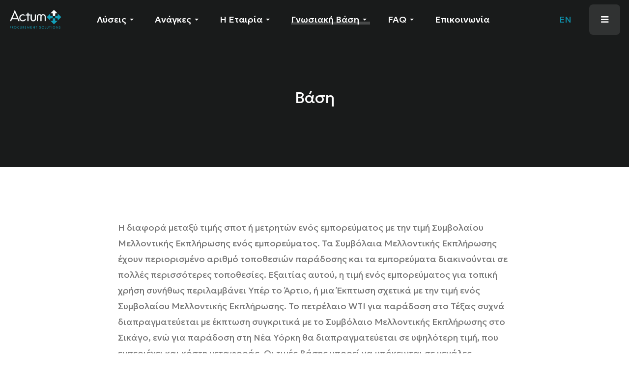

--- FILE ---
content_type: text/html; charset=utf-8
request_url: https://www.actum.gr/el/gnosiaki-vasi/glossari-oron-promitheion/basis
body_size: 12388
content:
<!DOCTYPE html>
<html xmlns="http://www.w3.org/1999/xhtml" class="j5" xml:lang="el-gr" lang="el-gr" dir="ltr">

<head>
  <!-- Google tag (gtag.js) -->
<script async src="https://www.googletagmanager.com/gtag/js?id=G-46M511SH2B"></script>
<script>
  window.dataLayer = window.dataLayer || [];
  function gtag(){dataLayer.push(arguments);}
  gtag('js', new Date());

  gtag('config', 'G-46M511SH2B');
</script>

  <meta charset="utf-8">
	<meta name="description" content="Ηλεκτρονικές προμήθειες, Μείωση κόστους, Ηλεκτρονικές δημοπρασίες,  Στρατηγική προμηθειών">
	<meta name="generator" content="Joomla! - Open Source Content Management">
	<title>Βάση - Αctum | Ειδικοί στα θέματα Προμηθειών</title>
	<link href="https://www.actum.gr/el/gnosiaki-vasi/search?format=opensearch" rel="search" title="OpenSearch Αctum | Ειδικοί στα θέματα Προμηθειών" type="application/opensearchdescription+xml">
	<link href="/favicon.ico" rel="icon" type="image/vnd.microsoft.icon">
<link href="/plugins/system/t4/themes/base/vendors/font-awesome5/css/all.min.css?6d98bb" rel="stylesheet">
	<link href="/plugins/system/t4/themes/base/vendors/font-awesome/css/font-awesome.min.css?6d98bb" rel="stylesheet">
	<link href="/templates/ja_vega/js/owl-carousel/owl.carousel.min.css?6d98bb" rel="stylesheet">
	<link href="/templates/ja_vega/js/aos/style.css?6d98bb" rel="stylesheet">
	<link href="/media/vendor/awesomplete/css/awesomplete.css?1.1.7" rel="stylesheet">
	<link href="/media/mod_languages/css/template.min.css?6d98bb" rel="stylesheet">
	<link href="/media/vendor/joomla-custom-elements/css/joomla-alert.min.css?0.4.1" rel="stylesheet">
	<link href="/media/t4/optimize/css/6d8be5dd1f5301708c3574a2d23ef5e7.css?4a0c1f27e9ef833b899353d3c4af7273" rel="stylesheet">
	<link href="https://fonts.googleapis.com/css?family=Geologica%3A100%2C200%2C300%2C400%2C500%2C600%2C700" rel="stylesheet">
	<style>.eb-1 .eb-dialog{--eb-max-width:500px;--eb-height:auto;--eb-padding:30px;--eb-border-radius:15px;--eb-background-color:rgba(201, 214, 219, 1);--eb-text-color:rgba(51, 51, 51, 1);--eb-dialog-shadow:var(--eb-shadow-1);text-align:left;--eb-border-style:solid;--eb-border-color:rgba(0, 0, 0, 0.4);--eb-border-width:1px;--eb-overlay-enabled:0;--eb-bg-image-enabled:0;--eb-background-image:none;}.eb-1 .eb-close{--eb-close-button-inside:block;--eb-close-button-outside:none;--eb-close-button-icon:block;--eb-close-button-image:none;--eb-close-button-font-size:30px;--eb-close-button-color:rgba(136, 136, 136, 1);--eb-close-button-hover-color:rgba(85, 85, 85, 1);}.eb-1 .eb-dialog .eb-container{justify-content:flex-start;min-height:100%;display:flex;flex-direction:column;}.eb-1.eb-inst{justify-content:center;align-items:center;}@media screen and (max-width: 1024px){.eb-1 .eb-dialog{--eb-bg-image-enabled:inherit;--eb-background-image:none;}}@media screen and (max-width: 575px){.eb-1 .eb-dialog{--eb-bg-image-enabled:inherit;--eb-background-image:none;}}</style>
	<style>.eb-1 {
                --animation_duration: 400ms;

            }
        </style>
<script type="application/json" class="joomla-script-options new">{"ja-share-excluded":["facebook",".mod-articlesnews-horizontal"],"joomla.jtext":{"JASOCIALSHARE_EMAIL_SUBJECT":"Hello, I'd like to share a link with you","MOD_FINDER_SEARCH_VALUE":"Αναζήτηση...","COM_FINDER_SEARCH_FORM_LIST_LABEL":"Αποτελέσματα Αναζήτησης","JLIB_JS_AJAX_ERROR_OTHER":"Παρουσιάστηκε σφάλμα κατά την ανάκτηση των δεδομένων JSON: Κωδικός κατάστασης HTTP %s.","JLIB_JS_AJAX_ERROR_PARSE":"Σφάλμα ανάλυσης κατά την επεξεργασία των παρακάτω δεδομένων JSON:<br><code style=\"color:inherit;white-space:pre-wrap;padding:0;margin:0;border:0;background:inherit;\">%s<\/code>","ERROR":"Σφάλμα","MESSAGE":"Μήνυμα","NOTICE":"Ειδοποίηση","WARNING":"Προειδοποίηση","JCLOSE":"Κλείσιμο","JOK":"ΟK","JOPEN":"Ανοιχτό"},"finder-search":{"url":"\/el\/component\/finder?task=suggestions.suggest&format=json&tmpl=component"},"system.paths":{"root":"","rootFull":"https:\/\/www.actum.gr\/","base":"","baseFull":"https:\/\/www.actum.gr\/"},"csrf.token":"6eae0408d94ea4aae4015eec52228d3d","plg_system_schedulerunner":{"interval":300}}</script>
	<script src="/media/system/js/core.min.js?2cb912"></script>
	<script src="/media/vendor/jquery/js/jquery.min.js?3.7.1"></script>
	<script src="/media/legacy/js/jquery-noconflict.min.js?504da4"></script>
	<script src="/media/vendor/jquery-migrate/js/jquery-migrate.min.js?3.5.2"></script>
	<script src="/templates/ja_vega/js/owl-carousel/owl.carousel.min.js?6d98bb"></script>
	<script src="/templates/ja_vega/js/aos/script.js?6d98bb"></script>
	<script src="/media/vendor/awesomplete/js/awesomplete.min.js?1.1.7" defer></script>
	<script src="/media/com_finder/js/finder.min.js?755761" type="module"></script>
	<script src="/media/system/js/messages.min.js?9a4811" type="module"></script>
	<script src="/media/vendor/bootstrap/js/dropdown.min.js?5.3.3" type="module"></script>
	<script src="/media/vendor/bootstrap/js/collapse.min.js?5.3.3" type="module"></script>
	<script src="/media/plg_system_schedulerunner/js/run-schedule.min.js?229d3b" type="module"></script>
	<script src="/media/com_rstbox/js/engagebox.js?6d98bb"></script>
	<script src="/media/plg_system_jcemediabox/js/jcemediabox.min.js?2c837ab2c7cadbdc35b5bd7115e9eff1"></script>
	<script src="/plugins/system/t4/themes/base/vendors/js-offcanvas/_js/js-offcanvas.pkgd.js"></script>
	<script src="/plugins/system/t4/themes/base/vendors/bodyscrolllock/bodyScrollLock.min.js"></script>
	<script src="/plugins/system/t4/themes/base/js/offcanvas.js"></script>
	<script src="/templates/ja_vega/js/template.js"></script>
	<script src="/plugins/system/t4/themes/base/js/base.js?6d98bb"></script>
	<script src="/plugins/system/jasocialshare/assets/jasocialshare.js"></script>
	<script src="/plugins/system/t4/themes/base/js/megamenu.js"></script>
	<script type="application/ld+json">{"@context":"https://schema.org","@graph":[{"@type":"Organization","@id":"https://www.actum.gr/#/schema/Organization/base","name":"Actum Procurement Solutions","url":"https://www.actum.gr/","logo":{"@type":"ImageObject","@id":"https://www.actum.gr/#/schema/ImageObject/logo","url":"images/actum/interface/actum.gr_logo-white.png","contentUrl":"images/actum/interface/actum.gr_logo-white.png","width":160,"height":60},"image":{"@id":"https://www.actum.gr/#/schema/ImageObject/logo"}},{"@type":"WebSite","@id":"https://www.actum.gr/#/schema/WebSite/base","url":"https://www.actum.gr/","name":"Αctum | Ειδικοί στα θέματα Προμηθειών","publisher":{"@id":"https://www.actum.gr/#/schema/Organization/base"},"potentialAction":{"@type":"SearchAction","target":"https://www.actum.gr/el/gnosiaki-vasi/search?q={search_term_string}","query-input":"required name=search_term_string"}},{"@type":"WebPage","@id":"https://www.actum.gr/#/schema/WebPage/base","url":"https://www.actum.gr/el/gnosiaki-vasi/glossari-oron-promitheion/basis","name":"Βάση - Αctum | Ειδικοί στα θέματα Προμηθειών","description":"Ηλεκτρονικές προμήθειες, Μείωση κόστους, Ηλεκτρονικές δημοπρασίες,  Στρατηγική προμηθειών","isPartOf":{"@id":"https://www.actum.gr/#/schema/WebSite/base"},"about":{"@id":"https://www.actum.gr/#/schema/Organization/base"},"inLanguage":"el-GR","breadcrumb":{"@id":"https://www.actum.gr/#/schema/BreadcrumbList/17"}},{"@type":"Article","@id":"https://www.actum.gr/#/schema/com_content/article/296","name":"Βάση","headline":"Βάση","inLanguage":"el-GR","isPartOf":{"@id":"https://www.actum.gr/#/schema/WebPage/base"}}]}</script>
	<script>jQuery(document).ready(function(){WfMediabox.init({"base":"\/","theme":"standard","width":"","height":"","lightbox":0,"shadowbox":0,"icons":1,"overlay":1,"overlay_opacity":0,"overlay_color":"","transition_speed":300,"close":2,"labels":{"close":"Close","next":"Next","previous":"Previous","cancel":"Cancel","numbers":"{{numbers}}","numbers_count":"{{current}} of {{total}}","download":"Download"},"swipe":true,"expand_on_click":true});});</script>


  <meta name="viewport"  content="width=device-width, initial-scale=1, maximum-scale=1, user-scalable=yes"/>
  <style>
    @-webkit-viewport   { width: device-width; }
    @-moz-viewport      { width: device-width; }
    @-ms-viewport       { width: device-width; }
    @-o-viewport        { width: device-width; }
    @viewport           { width: device-width; }
  </style>
  <meta name="HandheldFriendly" content="true"/>
  <meta name="apple-mobile-web-app-capable" content="YES"/>
  <!-- //META FOR IOS & HANDHELD -->
  
</head>

<body class="site-act_site_sets_rel01 navigation-nav_actum1 theme-actum layout-default nav-breakpoint-xl navigation-hide oc-desktop com_content view-article item-107 loaded-bs5  ubpgglossari" data-jver="5">
  <!-- Google Tag Manager 2023 (noscript) -->
<noscript><iframe src="https://www.googletagmanager.com/ns.html?id=GTM-MLL8BQP"
height="0" width="0" style="display:none;visibility:hidden"></iframe></noscript>
<!-- End Google Tag Manager (noscript) -->
  <div class="t4-offcanvas" data-offcanvas-options='{"modifiers":"right,push"}' id="off-canvas-right-push" role="complementary" style="display:none;">
	<div class="t4-off-canvas-header">
	 		  <a href="https://www.actum.gr/" title="Αctum | Ειδικοί στα θέματα Προμηθειών">
	  	    	  	
	    	      <img class="logo-img" src="/images/actum/interface/actum.gr_logo-white.png" alt="Αctum | Ειδικοί στα θέματα Προμηθειών">
	    
	  	  </a>
	  		<button type="button" class="close js-offcanvas-close" data-bs-dismiss="modal" aria-hidden="true">×</button>
	</div>

	<div class="t4-off-canvas-body menu-item-drill" data-effect="drill">
		<div class="t4-module module " id="Mod208"><div class="module-inner"><h3 class="module-title "><span>acj5 g01  Nav main menu for off canvas EN EL </span></h3><div class="module-ct"><nav class="navbar">
<ul  class="nav navbar-nav ">
<li class="nav-item item-346 deeper dropdown parent" data-level=1><a itemprop="url" href="javascript:;" class="nav-header  nav-link dropdown-toggle"  role = "button" aria-haspopup = "true" aria-expanded = "false" data-bs-toggle = "dropdown">
	<span itemprop="name"><span class="menu-item-title">Λύσεις</span></span>
	</a>
<ul class="dropdown-menu" data-bs-popper="static"><li class="nav-item item-347 deeper dropdown dropright dropend parent" data-level=2><a href="/el/lyseis/symvouleftiki" itemprop="url" class="dropdown-item dropdown-toggle" role="button" aria-haspopup="true" aria-expanded="false" data-bs-toggle="dropdown"><span itemprop="name"><span class="menu-item-title">Συμβουλευτική</span></span></a><ul class="dropdown-menu" data-bs-popper="static"><li class="nav-item item-349"><a href="/el/lyseis/symvouleftiki/kathodigisi-gia-eksoikonomiseis" itemprop="url" class="dropdown-item"><span itemprop="name"><img class="ub_menu1-image" src="/images/actum/c-badges/actum.gr_kv_solutions_con01.svg" alt="Καθοδήγηση για Εξοικονομήσεις"><span class="image-title">Καθοδήγηση για Εξοικονομήσεις</span></span></a></li><li class="nav-item item-350"><a href="/el/lyseis/symvouleftiki/memonomenes-diapragmateyseis" itemprop="url" class="dropdown-item"><span itemprop="name"><img class="ub_menu1-image" src="/images/actum/c-badges/actum.gr_kv_solutions_con02.svg" alt="Μεμονωμένες Διαπραγματεύσεις"><span class="image-title">Μεμονωμένες Διαπραγματεύσεις</span></span></a></li><li class="nav-item item-351"><a href="/el/lyseis/symvouleftiki/anazitisi-neon-promithefton" itemprop="url" class="dropdown-item"><span itemprop="name"><img class="ub_menu1-image" src="/images/actum/c-badges/actum.gr_kv_solutions_con03.svg" alt="Αναζήτηση Νέων Προμηθευτών"><span class="image-title">Αναζήτηση Νέων Προμηθευτών</span></span></a></li><li class="nav-item item-352"><a href="/el/lyseis/symvouleftiki/anaptyksi-stratigikis-katigorion" itemprop="url" class="dropdown-item"><span itemprop="name"><img class="ub_menu1-image" src="/images/actum/c-badges/actum.gr_kv_solutions_con04.svg" alt="Ανάπτυξη Στρατηγικής Κατηγοριών"><span class="image-title">Ανάπτυξη Στρατηγικής Κατηγοριών</span></span></a></li><li class="nav-item item-353"><a href="/el/lyseis/symvouleftiki/elegxos-leitourgias-promitheion2" itemprop="url" class="dropdown-item"><span itemprop="name"><img class="ub_menu1-image" src="/images/actum/c-badges/actum.gr_kv_solutions_con05.svg" alt="Έλεγχος Λειτουργίας Προμηθειών"><span class="image-title">Έλεγχος Λειτουργίας Προμηθειών</span></span></a></li><li class="nav-item item-354"><a href="/el/lyseis/symvouleftiki/metasximatismos-leitourgias-promitheion" itemprop="url" class="dropdown-item"><span itemprop="name"><img class="ub_menu1-image" src="/images/actum/c-badges/actum.gr_kv_solutions_con06.svg" alt="Μετασχηματισμός Λειτουργίας Προμηθειών"><span class="image-title">Μετασχηματισμός Λειτουργίας Προμηθειών</span></span></a></li><li class="nav-item item-355"><a href="/el/lyseis/symvouleftiki/anavathmisi-gnosis-ikanotiton" itemprop="url" class="dropdown-item"><span itemprop="name"><img class="ub_menu1-image" src="/images/actum/c-badges/actum.gr_kv_solutions_con07.svg" alt="Αναβάθμιση Γνώσης &amp;amp; Ικανοτήτων"><span class="image-title">Αναβάθμιση Γνώσης &amp; Ικανοτήτων</span></span></a></li></ul></li><li class="nav-item item-348 deeper dropdown dropright dropend parent" data-level=2><a href="/el/lyseis/texnologia" itemprop="url" class="dropdown-item dropdown-toggle" role="button" aria-haspopup="true" aria-expanded="false" data-bs-toggle="dropdown"><span itemprop="name"><span class="menu-item-title">Τεχνολογία</span></span></a><ul class="dropdown-menu" data-bs-popper="static"><li class="nav-item item-356"><a href="/el/lyseis/texnologia/parakoloythisi-eksoikonomiseon" itemprop="url" class="dropdown-item"><span itemprop="name"><img class="ub_menu1-image" src="/images/actum/c-badges/actum.gr_kv_solutions_tec01.svg" alt="Παρακολούθηση Eξοικονομήσεων"><span class="image-title">Παρακολούθηση Eξοικονομήσεων</span></span></a></li><li class="nav-item item-357"><a href="/el/lyseis/texnologia/diapragmateyseis-symvolaia" itemprop="url" class="dropdown-item"><span itemprop="name"><img class="ub_menu1-image" src="/images/actum/c-badges/actum.gr_kv_solutions_tec02.svg" alt="Διαπραγματεύσεις &amp;amp; Συμβόλαια"><span class="image-title">Διαπραγματεύσεις &amp; Συμβόλαια</span></span></a></li><li class="nav-item item-358"><a href="/el/lyseis/texnologia/paraggelies-timologia" itemprop="url" class="dropdown-item"><span itemprop="name"><img class="ub_menu1-image" src="/images/actum/c-badges/actum.gr_kv_solutions_tec03.svg" alt="Παραγγελίες &amp;amp; Τιμολόγια"><span class="image-title">Παραγγελίες &amp; Τιμολόγια</span></span></a></li><li class="nav-item item-359"><a href="/el/lyseis/texnologia/diaxeirisi-promithefton-kindynon-kai-esg" itemprop="url" class="dropdown-item"><span itemprop="name"><img class="ub_menu1-image" src="/images/actum/c-badges/actum.gr_kv_solutions_tec04.svg" alt="Διαχείριση Προμηθευτών, Κινδύνων και ESG"><span class="image-title">Διαχείριση Προμηθευτών, Κινδύνων και ESG</span></span></a></li><li class="nav-item item-360"><a href="/el/lyseis/texnologia/analysi-dedomenon-promitheion" itemprop="url" class="dropdown-item"><span itemprop="name"><img class="ub_menu1-image" src="/images/actum/c-badges/actum.gr_kv_solutions_tec05.svg" alt="Ανάλυση Δεδομένων Προμηθειών"><span class="image-title">Ανάλυση Δεδομένων Προμηθειών</span></span></a></li><li class="nav-item item-361"><a href="/el/lyseis/texnologia/kathodigoymeni-stratigiki-katigorion" itemprop="url" class="dropdown-item"><span itemprop="name"><img class="ub_menu1-image" src="/images/actum/c-badges/actum.gr_kv_solutions_tec06.svg" alt="Καθοδηγούμενη Στρατηγική Κατηγοριών"><span class="image-title">Καθοδηγούμενη Στρατηγική Κατηγοριών</span></span></a></li></ul></li></ul></li><li class="nav-item item-362 deeper dropdown parent" data-level=1><a href="/el/ti-thelete-na-petyxete" itemprop="url" class="nav-link dropdown-toggle" role="button" aria-haspopup="true" aria-expanded="false" data-bs-toggle="dropdown"><span itemprop="name"><span class="menu-item-title">Ανάγκες</span></span></a><ul class="dropdown-menu" data-bs-popper="static"><li class="nav-item item-363"><a href="/el/ti-thelete-na-petyxete/meiosi-kostous-eksoikonomisi" itemprop="url" class="dropdown-item"><span itemprop="name"><img class="ub_menu1-image" src="/images/actum/c-badges/actum.gr_kv_needs_01.svg" alt="Μείωση Kόστους &amp;amp; Εξοικονόμηση"><span class="image-title">Μείωση Kόστους &amp; Εξοικονόμηση</span></span></a></li><li class="nav-item item-364"><a href="/el/ti-thelete-na-petyxete/dimiourgia-pleonektimatos-anthektikotitas" itemprop="url" class="dropdown-item"><span itemprop="name"><img class="ub_menu1-image" src="/images/actum/c-badges/actum.gr_kv_needs_02.svg" alt="Δημιουργία Πλεονεκτήματος &amp;amp; Ανθεκτικότητας"><span class="image-title">Δημιουργία Πλεονεκτήματος &amp; Ανθεκτικότητας</span></span></a></li><li class="nav-item item-365"><a href="/el/ti-thelete-na-petyxete/anaptyksi-anavathmisi" itemprop="url" class="dropdown-item"><span itemprop="name"><img class="ub_menu1-image" src="/images/actum/c-badges/actum.gr_kv_needs_03.svg" alt="Ανάπτυξη &amp;amp; Αναβάθμιση"><span class="image-title">Ανάπτυξη &amp; Αναβάθμιση</span></span></a></li><li class="nav-item item-366"><a href="/el/ti-thelete-na-petyxete/aftomatopoiisi-veltistopoiisi-diadikasion" itemprop="url" class="dropdown-item"><span itemprop="name"><img class="ub_menu1-image" src="/images/actum/c-badges/actum.gr_kv_needs_04.svg" alt="Αυτοματοποίηση &amp;amp; Βελτιστοποίηση Διαδικασιών"><span class="image-title">Αυτοματοποίηση &amp; Βελτιστοποίηση Διαδικασιών</span></span></a></li></ul></li><li class="nav-item item-462 deeper dropdown parent" data-level=1><a itemprop="url" href="javascript:;" class="nav-header  nav-link dropdown-toggle"  role = "button" aria-haspopup = "true" aria-expanded = "false" data-bs-toggle = "dropdown">
	<span itemprop="name"><span class="menu-item-title">Η Εταιρία</span></span>
	</a>
<ul class="dropdown-menu" data-bs-popper="static"><li class="nav-item item-461"><a href="/el/i-etairia/poioi-eimaste" itemprop="url" class="dropdown-item"><span itemprop="name"><span class="menu-item-title">Ποιοι είμαστε</span></span></a></li></ul></li><li class="nav-item item-110 active deeper dropdown parent" data-level=1><a href="/el/gnosiaki-vasi" itemprop="url" class="nav-link dropdown-toggle" role="button" aria-haspopup="true" aria-expanded="false" data-bs-toggle="dropdown"><span itemprop="name"><span class="menu-item-title">Γνωσιακή Βάση</span></span></a><ul class="dropdown-menu" data-bs-popper="static"><li class="nav-item item-459"><a href="/el/gnosiaki-vasi/erevnes" itemprop="url" class="dropdown-item"><span itemprop="name"><img class="ub_menu1-image" src="/images/actum/categories/actum.gr_category_kb_research.jpg" alt="Έρευνες" width="260" height="260" loading="lazy"><span class="image-title">Έρευνες</span></span></a></li><li class="nav-item item-131"><a href="/el/gnosiaki-vasi/whitepapers" itemprop="url" class="dropdown-item"><span itemprop="name"><img class="ub_menu1-image" src="/images/actum/categories/actum.gr_category_kb_whitepages.jpg" alt="White papers" width="260" height="260" loading="lazy"><span class="image-title">White papers</span></span></a></li><li class="nav-item item-140"><a href="/el/gnosiaki-vasi/paratheseis" itemprop="url" class="dropdown-item"><span itemprop="name"><img class="ub_menu1-image" src="/images/actum/categories/actum.gr_category_kb_paratheseis.jpg" alt="Παραθέσεις" width="260" height="260" loading="lazy"><span class="image-title">Παραθέσεις</span></span></a></li><li class="nav-item item-161"><a href="/el/gnosiaki-vasi/xrisima-videos" itemprop="url" class="dropdown-item"><span itemprop="name"><img class="ub_menu1-image" src="/images/actum/categories/actum.gr_category_kb_video.jpg" alt="Χρήσιμα Videos" width="260" height="260" loading="lazy"><span class="image-title">Χρήσιμα Videos</span></span></a></li><li class="nav-item item-153"><a href="/el/gnosiaki-vasi/odigos-promithefton" itemprop="url" class="dropdown-item"><span itemprop="name"><img class="ub_menu1-image" src="/images/actum/categories/actum.gr_category_kb_guides_for_suppliers.jpg" alt="Οδηγός Προμηθευτών" width="260" height="260" loading="lazy"><span class="image-title">Οδηγός Προμηθευτών</span></span></a></li><li class="nav-item item-107 current active"><a href="/el/gnosiaki-vasi/glossari-oron-promitheion" itemprop="url" class="dropdown-item" aria-current="page"><span itemprop="name"><img class="ub_menu1-image" src="/images/actum/categories/actum.gr_category_kb_glossary.jpg" alt="Γλωσσάρι Όρων Προμηθειών" width="260" height="260" loading="lazy"><span class="image-title">Γλωσσάρι Όρων Προμηθειών</span></span></a></li><li class="nav-item item-367"><a href="/el/gnosiaki-vasi/search" itemprop="url" class="dropdown-item"><span itemprop="name"><img class="ub_menu1-image" src="/images/actum/categories/actum.gr_category_kb_search.jpg" alt="Αναζήτηση" width="260" height="260" loading="lazy"><span class="image-title">Αναζήτηση</span></span></a></li></ul></li><li class="nav-item item-154 deeper dropdown parent" data-level=1><a href="/el/syxnes-erotiseis" itemprop="url" class="nav-link dropdown-toggle" role="button" aria-haspopup="true" aria-expanded="false" data-bs-toggle="dropdown"><span itemprop="name"><span class="menu-item-title">FAQ</span></span></a><ul class="dropdown-menu" data-bs-popper="static"><li class="nav-item item-416"><a href="/el/syxnes-erotiseis" itemprop="url" class=" dropdown-item"><span itemprop="name"><span class="menu-item-title">Απαντήσεις σε Συχνές Ερωτήσεις</span></span></a></li></ul></li><li class="nav-item item-132"><a href="/el/epikoinonia" itemprop="url" class="nav-link"><span itemprop="name"><span class="menu-item-title">Επικοινωνία</span></span></a></li></ul></nav></div></div></div>
	</div>

	</div>
  <div class="t4-wrapper">
    <div class="t4-content">
      <div class="t4-content-inner">
        
<div id="t4-header" class="t4-section  t4-header   header-overlap"><!-- HEADER BLOCK -->
<header class="header-block header-default w-100">
  <div class="container-fluid container-xxl">
    <div class="header-wrap ">
      <div class="row d-flex align-items-center collapse-static t4-nav-height">
        <div class="col-10 col-lg-10 col-xl-10 d-flex align-items-center">
          <div class="navbar-brand logo-image">
    <a href="https://www.actum.gr/" title="Αctum | Ειδικοί στα θέματα Προμηθειών">
        	
          <img class="logo-img" width="160" height="60" src="/images/actum/interface/actum.gr_logo-white.png" alt="Αctum | Ειδικοί στα θέματα Προμηθειών" />
    
    </a>
  </div>

          
<nav class="navbar navbar-expand-xl">
<div id="t4-megamenu-menu-00-mainmenu-lanall" class="t4-megamenu collapse navbar-collapse slide animate" data-duration="400">

<ul class="nav navbar-nav level0"  itemscope="itemscope" itemtype="http://www.schema.org/SiteNavigationElement">
<li class="nav-item dropdown mega parent full-width" data-id="346" data-level="1" data-align="left"><a itemprop="url" href="javascript:;" class="nav-header  nav-link dropdown-toggle"  role = "button" aria-haspopup = "true" aria-expanded = "false">
	<span itemprop="name"><span class="menu-item-title">Λύσεις</span></span>
	<i class="item-caret"></i></a>

<div class="dropdown-menu mega-dropdown-menu">
	<div class="mega-dropdown-inner">
	
			<div class="row">
																																	<div class="mega-sub-1 col-12 col-md-6">
						<div class="mega-col-nav">
							<div class="mega-inner">
																<h3 class="mega-col-title"><span>Συμβουλευτική</span></h3>
																
<ul class="mega-nav level11">
<li class="nav-item" data-id="349"><a href="/el/lyseis/symvouleftiki/kathodigisi-gia-eksoikonomiseis" itemprop="url" class="nav-link"><span itemprop="name"><img class="ub_menu1-image" src="/images/actum/c-badges/actum.gr_kv_solutions_con01.svg" alt="Καθοδήγηση για Εξοικονομήσεις"><span class="image-title">Καθοδήγηση για Εξοικονομήσεις</span></span></a></li><li class="nav-item" data-id="350"><a href="/el/lyseis/symvouleftiki/memonomenes-diapragmateyseis" itemprop="url" class="nav-link"><span itemprop="name"><img class="ub_menu1-image" src="/images/actum/c-badges/actum.gr_kv_solutions_con02.svg" alt="Μεμονωμένες Διαπραγματεύσεις"><span class="image-title">Μεμονωμένες Διαπραγματεύσεις</span></span></a></li><li class="nav-item" data-id="351"><a href="/el/lyseis/symvouleftiki/anazitisi-neon-promithefton" itemprop="url" class="nav-link"><span itemprop="name"><img class="ub_menu1-image" src="/images/actum/c-badges/actum.gr_kv_solutions_con03.svg" alt="Αναζήτηση Νέων Προμηθευτών"><span class="image-title">Αναζήτηση Νέων Προμηθευτών</span></span></a></li><li class="nav-item" data-id="352"><a href="/el/lyseis/symvouleftiki/anaptyksi-stratigikis-katigorion" itemprop="url" class="nav-link"><span itemprop="name"><img class="ub_menu1-image" src="/images/actum/c-badges/actum.gr_kv_solutions_con04.svg" alt="Ανάπτυξη Στρατηγικής Κατηγοριών"><span class="image-title">Ανάπτυξη Στρατηγικής Κατηγοριών</span></span></a></li><li class="nav-item" data-id="353"><a href="/el/lyseis/symvouleftiki/elegxos-leitourgias-promitheion2" itemprop="url" class="nav-link"><span itemprop="name"><img class="ub_menu1-image" src="/images/actum/c-badges/actum.gr_kv_solutions_con05.svg" alt="Έλεγχος Λειτουργίας Προμηθειών"><span class="image-title">Έλεγχος Λειτουργίας Προμηθειών</span></span></a></li><li class="nav-item" data-id="354"><a href="/el/lyseis/symvouleftiki/metasximatismos-leitourgias-promitheion" itemprop="url" class="nav-link"><span itemprop="name"><img class="ub_menu1-image" src="/images/actum/c-badges/actum.gr_kv_solutions_con06.svg" alt="Μετασχηματισμός Λειτουργίας Προμηθειών"><span class="image-title">Μετασχηματισμός Λειτουργίας Προμηθειών</span></span></a></li><li class="nav-item" data-id="355"><a href="/el/lyseis/symvouleftiki/anavathmisi-gnosis-ikanotiton" itemprop="url" class="nav-link"><span itemprop="name"><img class="ub_menu1-image" src="/images/actum/c-badges/actum.gr_kv_solutions_con07.svg" alt="Αναβάθμιση Γνώσης &amp;amp; Ικανοτήτων"><span class="image-title">Αναβάθμιση Γνώσης &amp; Ικανοτήτων</span></span></a></li></ul>
							</div>
						</div>
					</div>
																																							<div class="mega-sub-2 col-12 col-md-5">
						<div class="mega-col-nav">
							<div class="mega-inner">
																<h3 class="mega-col-title"><span>Τεχνολογία</span></h3>
																
<ul class="mega-nav level11">
<li class="nav-item" data-id="356"><a href="/el/lyseis/texnologia/parakoloythisi-eksoikonomiseon" itemprop="url" class="nav-link"><span itemprop="name"><img class="ub_menu1-image" src="/images/actum/c-badges/actum.gr_kv_solutions_tec01.svg" alt="Παρακολούθηση Eξοικονομήσεων"><span class="image-title">Παρακολούθηση Eξοικονομήσεων</span></span></a></li><li class="nav-item" data-id="357"><a href="/el/lyseis/texnologia/diapragmateyseis-symvolaia" itemprop="url" class="nav-link"><span itemprop="name"><img class="ub_menu1-image" src="/images/actum/c-badges/actum.gr_kv_solutions_tec02.svg" alt="Διαπραγματεύσεις &amp;amp; Συμβόλαια"><span class="image-title">Διαπραγματεύσεις &amp; Συμβόλαια</span></span></a></li><li class="nav-item" data-id="358"><a href="/el/lyseis/texnologia/paraggelies-timologia" itemprop="url" class="nav-link"><span itemprop="name"><img class="ub_menu1-image" src="/images/actum/c-badges/actum.gr_kv_solutions_tec03.svg" alt="Παραγγελίες &amp;amp; Τιμολόγια"><span class="image-title">Παραγγελίες &amp; Τιμολόγια</span></span></a></li><li class="nav-item" data-id="359"><a href="/el/lyseis/texnologia/diaxeirisi-promithefton-kindynon-kai-esg" itemprop="url" class="nav-link"><span itemprop="name"><img class="ub_menu1-image" src="/images/actum/c-badges/actum.gr_kv_solutions_tec04.svg" alt="Διαχείριση Προμηθευτών, Κινδύνων και ESG"><span class="image-title">Διαχείριση Προμηθευτών, Κινδύνων και ESG</span></span></a></li><li class="nav-item" data-id="360"><a href="/el/lyseis/texnologia/analysi-dedomenon-promitheion" itemprop="url" class="nav-link"><span itemprop="name"><img class="ub_menu1-image" src="/images/actum/c-badges/actum.gr_kv_solutions_tec05.svg" alt="Ανάλυση Δεδομένων Προμηθειών"><span class="image-title">Ανάλυση Δεδομένων Προμηθειών</span></span></a></li><li class="nav-item" data-id="361"><a href="/el/lyseis/texnologia/kathodigoymeni-stratigiki-katigorion" itemprop="url" class="nav-link"><span itemprop="name"><img class="ub_menu1-image" src="/images/actum/c-badges/actum.gr_kv_solutions_tec06.svg" alt="Καθοδηγούμενη Στρατηγική Κατηγοριών"><span class="image-title">Καθοδηγούμενη Στρατηγική Κατηγοριών</span></span></a></li></ul>
							</div>
						</div>
					</div>
																																							<div class="mega-sub-3 col-12 col-md">
						<div class="mega-col-module">
							<div class="mega-inner">
																

<div class="custom"  >
	</div>
							</div>
						</div>
					</div>
																	</div>
		
	</div>
</div>
</li>
<li class="nav-item dropdown mega parent full-width" data-id="362" data-level="1" data-align="left"><a href="/el/ti-thelete-na-petyxete" itemprop="url" class="nav-link dropdown-toggle" role="button" aria-haspopup="true" aria-expanded="false" data-bs-toggle=""><span itemprop="name"><span class="menu-item-title">Ανάγκες</span></span><i class="item-caret"></i></a>
<div class="dropdown-menu mega-dropdown-menu">
	<div class="mega-dropdown-inner">
	
			<div class="row">
																																	<div class="mega-sub-1 col-12 col-md-4">
						<div class="mega-col-module">
							<div class="mega-inner">
																<h3 class="mega-col-title"><span>Τι θέλετε να πέτυχετε ?</span></h3>
																

<div class="custom"  >
	</div>
							</div>
						</div>
					</div>
																																							<div class="mega-sub-2 col-12 col-md-5">
						<div class="mega-col-nav">
							<div class="mega-inner">
																
<ul class="mega-nav level11">
<li class="nav-item" data-id="363"><a href="/el/ti-thelete-na-petyxete/meiosi-kostous-eksoikonomisi" itemprop="url" class="nav-link"><span itemprop="name"><img class="ub_menu1-image" src="/images/actum/c-badges/actum.gr_kv_needs_01.svg" alt="Μείωση Kόστους &amp;amp; Εξοικονόμηση"><span class="image-title">Μείωση Kόστους &amp; Εξοικονόμηση</span></span></a></li><li class="nav-item" data-id="364"><a href="/el/ti-thelete-na-petyxete/dimiourgia-pleonektimatos-anthektikotitas" itemprop="url" class="nav-link"><span itemprop="name"><img class="ub_menu1-image" src="/images/actum/c-badges/actum.gr_kv_needs_02.svg" alt="Δημιουργία Πλεονεκτήματος &amp;amp; Ανθεκτικότητας"><span class="image-title">Δημιουργία Πλεονεκτήματος &amp; Ανθεκτικότητας</span></span></a></li><li class="nav-item" data-id="365"><a href="/el/ti-thelete-na-petyxete/anaptyksi-anavathmisi" itemprop="url" class="nav-link"><span itemprop="name"><img class="ub_menu1-image" src="/images/actum/c-badges/actum.gr_kv_needs_03.svg" alt="Ανάπτυξη &amp;amp; Αναβάθμιση"><span class="image-title">Ανάπτυξη &amp; Αναβάθμιση</span></span></a></li><li class="nav-item" data-id="366"><a href="/el/ti-thelete-na-petyxete/aftomatopoiisi-veltistopoiisi-diadikasion" itemprop="url" class="nav-link"><span itemprop="name"><img class="ub_menu1-image" src="/images/actum/c-badges/actum.gr_kv_needs_04.svg" alt="Αυτοματοποίηση &amp;amp; Βελτιστοποίηση Διαδικασιών"><span class="image-title">Αυτοματοποίηση &amp; Βελτιστοποίηση Διαδικασιών</span></span></a></li></ul>
							</div>
						</div>
					</div>
																																							<div class="mega-sub-3 col-12 col-md">
						<div class="mega-col-module">
							<div class="mega-inner">
																

<div class="custom"  >
	<div class="d-flex " data-aos="fade-right">





<svg id="f76a3879-9a5b-4330-bd70-70d2e449ca25" data-name="Layer 62" xmlns="http://www.w3.org/2000/svg" viewbox="0 0 720 751.65"><defs><style>.b7b299fa-4138-46e2-bb0d-46f83423bd5e{fill:#285b6e;}.b7b299fa-4138-46e2-bb0d-46f83423bd5e,.b9d5b70a-109f-48b9-84f0-76c777d1a12b{stroke:#fff;stroke-miterlimit:10;}.b9d5b70a-109f-48b9-84f0-76c777d1a12b{fill:#0e9db6;}</style></defs><path class="b7b299fa-4138-46e2-bb0d-46f83423bd5e" d="M417.13,213.05c0-14,10.62-25.27,25.18-25.17h76.05l-37.95-37.95,0-.05L375.73,45.26c-7.87-7.88-23.58-7.88-31.48,0L239.64,149.88a.1.1,0,0,0,0,.05l-38,37.95h76.06c14.57-.1,25.19,11.14,25.19,25.17V279.9c0,11.12,11.12,22.25,22.24,22.25h69.76c11.12,0,22.25-11.13,22.25-22.25V213.05Z"></path><path class="b9d5b70a-109f-48b9-84f0-76c777d1a12b" d="M417.13,507c0,14.05,10.62,25.27,25.18,25.16h76.05l-37.95,38,0,0L375.73,674.75c-7.87,7.87-23.58,7.87-31.48,0L239.64,570.12l0,0-38-38h76.06c14.57.11,25.19-11.11,25.19-25.16V440.1c0-11.13,11.12-22.25,22.24-22.25h69.76c11.12,0,22.25,11.12,22.25,22.25V507Z"></path><path class="b9d5b70a-109f-48b9-84f0-76c777d1a12b" d="M213.06,302.87c-14.05,0-25.27-10.62-25.17-25.17V201.63l-38,38,0,0L45.27,344.26c-7.89,7.89-7.89,23.6,0,31.48L149.89,480.37l0,0,38,38V442.3c-.1-14.55,11.12-25.17,25.17-25.17h66.83c11.14,0,22.26-11.12,22.26-22.25V325.12c0-11.12-11.12-22.25-22.26-22.25Z"></path><path class="b9d5b70a-109f-48b9-84f0-76c777d1a12b" d="M506.94,302.87c14.06,0,25.28-10.62,25.18-25.17V201.63l38,38,0,0L674.75,344.26c7.87,7.89,7.87,23.6,0,31.48L570.12,480.37l0,0-38,38V442.3c.1-14.55-11.12-25.17-25.18-25.17H440.1c-11.12,0-22.24-11.12-22.24-22.25V325.12c0-11.12,11.12-22.25,22.24-22.25Z"></path></svg>

  </div></div>
							</div>
						</div>
					</div>
																	</div>
		
	</div>
</div>
</li>
<li class="nav-item dropdown parent" data-id="462" data-level="1"><a itemprop="url" href="javascript:;" class="nav-header  nav-link dropdown-toggle"  role = "button" aria-haspopup = "true" aria-expanded = "false">
	<span itemprop="name"><span class="menu-item-title">Η Εταιρία</span></span>
	<i class="item-caret"></i></a>
<div class="dropdown-menu level1" data-bs-popper="static"><div class="dropdown-menu-inner"><ul><li class="nav-item" data-id="461" data-level="2"><a href="/el/i-etairia/poioi-eimaste" itemprop="url" class="dropdown-item"><span itemprop="name"><span class="menu-item-title">Ποιοι είμαστε</span></span></a></li></ul></div></div></li><li class="nav-item active dropdown mega parent full-width" data-id="110" data-level="1" data-align="left"><a href="/el/gnosiaki-vasi" itemprop="url" class="nav-link dropdown-toggle" role="button" aria-haspopup="true" aria-expanded="false" data-bs-toggle=""><span itemprop="name"><span class="menu-item-title">Γνωσιακή Βάση</span></span><i class="item-caret"></i></a>
<div class="dropdown-menu mega-dropdown-menu">
	<div class="mega-dropdown-inner">
	
			<div class="row">
																																	<div class="mega-sub-1 col-12 col-md">
						<div class="mega-col-module">
							<div class="mega-inner">
																<h3 class="mega-col-title"><span>Γνωσιακή Βάση</span></h3>
																

<div class="custom"  >
	</div>
							</div>
						</div>
					</div>
																																							<div class="mega-sub-2 col-12 col-md-5">
						<div class="mega-col-nav">
							<div class="mega-inner">
																
<ul class="mega-nav level11">
<li class="nav-item" data-id="459"><a href="/el/gnosiaki-vasi/erevnes" itemprop="url" class="nav-link"><span itemprop="name"><img class="ub_menu1-image" src="/images/actum/categories/actum.gr_category_kb_research.jpg" alt="Έρευνες" width="260" height="260" loading="lazy"><span class="image-title">Έρευνες</span></span></a></li><li class="nav-item" data-id="131"><a href="/el/gnosiaki-vasi/whitepapers" itemprop="url" class="nav-link"><span itemprop="name"><img class="ub_menu1-image" src="/images/actum/categories/actum.gr_category_kb_whitepages.jpg" alt="White papers" width="260" height="260" loading="lazy"><span class="image-title">White papers</span></span></a></li><li class="nav-item" data-id="140"><a href="/el/gnosiaki-vasi/paratheseis" itemprop="url" class="nav-link"><span itemprop="name"><img class="ub_menu1-image" src="/images/actum/categories/actum.gr_category_kb_paratheseis.jpg" alt="Παραθέσεις" width="260" height="260" loading="lazy"><span class="image-title">Παραθέσεις</span></span></a></li><li class="nav-item" data-id="161"><a href="/el/gnosiaki-vasi/xrisima-videos" itemprop="url" class="nav-link"><span itemprop="name"><img class="ub_menu1-image" src="/images/actum/categories/actum.gr_category_kb_video.jpg" alt="Χρήσιμα Videos" width="260" height="260" loading="lazy"><span class="image-title">Χρήσιμα Videos</span></span></a></li><li class="nav-item" data-id="153"><a href="/el/gnosiaki-vasi/odigos-promithefton" itemprop="url" class="nav-link"><span itemprop="name"><img class="ub_menu1-image" src="/images/actum/categories/actum.gr_category_kb_guides_for_suppliers.jpg" alt="Οδηγός Προμηθευτών" width="260" height="260" loading="lazy"><span class="image-title">Οδηγός Προμηθευτών</span></span></a></li><li class="nav-item active" data-id="107"><a href="/el/gnosiaki-vasi/glossari-oron-promitheion" itemprop="url" class="nav-link" aria-current="page"><span itemprop="name"><img class="ub_menu1-image" src="/images/actum/categories/actum.gr_category_kb_glossary.jpg" alt="Γλωσσάρι Όρων Προμηθειών" width="260" height="260" loading="lazy"><span class="image-title">Γλωσσάρι Όρων Προμηθειών</span></span></a></li><li class="nav-item" data-id="367"><a href="/el/gnosiaki-vasi/search" itemprop="url" class="nav-link"><span itemprop="name"><img class="ub_menu1-image" src="/images/actum/categories/actum.gr_category_kb_search.jpg" alt="Αναζήτηση" width="260" height="260" loading="lazy"><span class="image-title">Αναζήτηση</span></span></a></li></ul>
							</div>
						</div>
					</div>
																																							<div class="mega-sub-3 col-12 col-md">
						<div class="mega-col-module">
							<div class="mega-inner">
																

<div class="custom"  >
	</div>
							</div>
						</div>
					</div>
																	</div>
		
	</div>
</div>
</li>
<li class="nav-item dropdown parent" data-id="154" data-level="1"><a href="/el/syxnes-erotiseis" itemprop="url" class="nav-link dropdown-toggle" role="button" aria-haspopup="true" aria-expanded="false" data-bs-toggle=""><span itemprop="name"><span class="menu-item-title">FAQ</span></span><i class="item-caret"></i></a><div class="dropdown-menu level1" data-bs-popper="static"><div class="dropdown-menu-inner"><ul><li class="nav-item" data-id="416" data-level="2"><a href="/el/syxnes-erotiseis" itemprop="url" class=" dropdown-item"><span itemprop="name"><span class="menu-item-title">Απαντήσεις σε Συχνές Ερωτήσεις</span></span></a></li></ul></div></div></li><li class="nav-item" data-id="132" data-level="1"><a href="/el/epikoinonia" itemprop="url" class="nav-link"><span itemprop="name"><span class="menu-item-title">Επικοινωνία</span></span></a></li></ul></div>
</nav>

        </div>

        <div class="t4-header-r col-2 col-lg-2 col-xl-2 d-flex align-items-center justify-content-end">
          <span class="d-flex align-items-center">
            <div class="mod-languages">
    <p class="visually-hidden" id="language_picker_des_112">Επιλέξτε τη γλώσσα σας</p>


    <ul aria-labelledby="language_picker_des_112" class="mod-languages__list lang-inline">

                                                    <li>
                <a aria-label="English (United Kingdom)" href="/en">
                                            EN                                    </a>
            </li>
                </ul>

</div>

          
          </span>

          

          <span id="triggerButton" class="btn js-offcanvas-trigger t4-offcanvas-toggle" data-offcanvas-trigger="off-canvas-right-push"><i class="fa fa-bars toggle-bars"></i></span>
        </div>
      </div>
    </div>
  </div>
</header>
<!-- // HEADER BLOCK --></div>

<div id="t4-masthead" class="t4-section  t4-masthead"><div class="t4-col text-center"><div class="t4-mod-wrap    top-blank bottom-blank" id="Mod138"><div class="section-inner"><div class="section-ct"><div class="ja-masthead  " >
	    <div class="ja-masthead-detail">
        <div class="container">
    		<h3 class="ja-masthead-title">Βάση</h3>
                    </div>
	</div>
</div></div></div></div></div></div>

<div id="t4-main-body" class="t4-section  t4-main-body">
<div class="t4-section-inner container"><div class="t4-row row">
<div class="t4-col col-md">
<div id="system-message-container" aria-live="polite"></div>
<div class="com-content-article item-page type-default  ubpgglossari" itemscope itemtype="https://schema.org/Article">
	<meta itemprop="inLanguage" content="el-GR">

	
		
				
		<div class="article-aside">

		
									
		</div>

		
	
<!-- UB disable
	<div class="share-social">
		<div class="title-txt">
			<h6>Share: </h6>
		</div>
		
		<div class="ja-share-button" services="facebook,whatsapp,twitter,linkedin" layout="default" ></div>
	</div>
-->

		
				
			
		
	
	<div itemprop="articleBody" class="article-body">
		Η διαφορά μεταξύ τιμής σποτ ή μετρητών ενός εμπορεύματος με την τιμή Συμβολαίου Μελλοντικής Εκπλήρωσης ενός εμπορεύματος. Τα Συμβόλαια Μελλοντικής Εκπλήρωσης έχουν περιορισμένο αριθμό τοποθεσιών παράδοσης και τα εμπορεύματα διακινούνται σε πολλές περισσότερες τοποθεσίες. Εξαιτίας αυτού, η τιμή ενός εμπορεύματος για τοπική χρήση συνήθως περιλαμβάνει Υπέρ το Άρτιο, ή μια Έκπτωση σχετικά με την τιμή ενός Συμβολαίου Μελλοντικής Εκπλήρωσης. Το πετρέλαιο WTI για παράδοση στο Τέξας συχνά διαπραγματεύεται με έκπτωση συγκριτικά με το Συμβόλαιο Μελλοντικής Εκπλήρωσης στο Σικάγο, ενώ για παράδοση στη Νέα Υόρκη θα διαπραγματεύεται σε υψηλότερη τιμή, που εμπεριέχει και κόστη μεταφοράς. Οι τιμές Βάσης μπορεί να υπόκεινται σε μεγάλες διακυμάνσεις και αντιπροσωπεύουν ένα κίνδυνο για τις επιχειρήσεις με μικρά περιθώρια κέρδους.<strong></strong><br /><strong></strong> 	</div>

			
			
	
<nav class="pagenavigation" aria-label="Πλοήγηση σελίδας">
    <span class="pagination ms-0">
                <a class="btn btn-sm btn-secondary previous" href="/el/gnosiaki-vasi/glossari-oron-promitheion/apofygi-kostous" rel="prev">
            <span class="visually-hidden">
                Προηγούμενο άρθρο: Αποφυγή κόστους            </span>
            <span class="icon-chevron-left" aria-hidden="true"></span> <span aria-hidden="true">Προηγούμενο</span>            </a>
                    <a class="btn btn-sm btn-secondary next" href="/el/gnosiaki-vasi/glossari-oron-promitheion/deiktes-apodosis-kpis" rel="next">
            <span class="visually-hidden">
                Επόμενο άρθρο: Δείκτες απόδοσης KPIs (Key Performance Indicators)            </span>
            <span aria-hidden="true">Επόμενο</span> <span class="icon-chevron-right" aria-hidden="true"></span>            </a>
        </span>
</nav>

	
		
	
		<div class="ja-share-button" layout="default" ></div></div>

<script>
(function($){
	var hasSidebar = jQuery('#t4-main-body').find('.t4-col').filter(function() {
		return jQuery(this).hasClass('sidebar-r') || jQuery(this).hasClass('sidebar-right') || jQuery(this).hasClass('sidebar-l') || jQuery(this).hasClass('sidebar-left');
	}).length > 0;

	if (hasSidebar) {
		jQuery('#t4-main-body').addClass('has-sidebar');
	}
})(jQuery);
</script>
</div>


</div></div>
</div>




<div id="t4-footer" class="t4-section  t4-footer"><!-- FOOTER BLOCK -->
<div class="t4-footer-inner">
  <div class="container-fluid container-lg">
      
      
    <div class="row g-4 g-lg-5">
      <div class="col-12 col-sm-12 col-lg-3">
        <div class="t4-module module " id="Mod146"><div class="module-inner"><div class="module-ct">

<div class="custom"  >
	<p><img src="/images/actum/interface/actum.gr_logo-white.png" alt="actum.gr logo white" width="160" height="60" /></p>
<ul class="nav nav-pills nav-stacked">
<ul class="nav nav-pills nav-stacked">
<li><a href="/el/epikoinonia"> <i class="fa fa-arrows"></i>Αθήνα <br />Τ: 210 283 0473 </a></li>
<li><a href="/el/epikoinonia"> <i class="fa fa-arrows"></i> Θεσσαλονίκη <br /> Τ: 2310 588617</a></li>


<li><a href="mailto:info@actum.gr" title="email"> <i class="fa fa fa-envelope"></i>&nbsp; email</a></li>
</ul>
</ul>
<br>
<hr /></div>
</div></div></div><div class="t4-module module " id="Mod147"><div class="module-inner"><h3 class="module-title "><span>Social media</span></h3><div class="module-ct">

<div class="custom"  >
	<ul class="nav nav-pills nav-stacked">
<li><a href="https://www.linkedin.com/company/actum-procurement" title="LinkedIn"> <i class="fa fa-linkedin-square"></i>&nbsp;LinkedIn</a></li>
<li><a href="https://www.youtube.com/user/ActumProcurement" title="Youtube"> <i class="fa fa-youtube-square"></i>&nbsp;Youtube</a></li>
<!-- <li><a href="http://www.actum.gr" title="Facebook"> <i class="fa fa-facebook-square"></i>&nbsp;Facebook</a></li> --> <!-- <li><a href="https://plus.google.com/118208994704734490930" title="Google plus"> --> <!--<i class="fa  fa-google-plus-square"></i>&nbsp;Google plus</a></li>--></ul>

<hr />
<ul class="nav nav-pills nav-stacked">
<li><a href="/el/sitemap?view=html&amp;id=1"> <i class="fa fa-arrows"></i> Sitemap</a></li>
</ul></div>
</div></div></div>
      </div>

      <div class="col-12 col-sm-12 col-lg-3 footnav"> 
           
          <div class="t4-module module " id="Mod144"><div class="module-inner"><h3 class="module-title "><span>Λύσεις Συμβουλευτικής</span></h3><div class="module-ct"><nav class="navbar">
<ul  class="nav navbar-nav ">
<li class="nav-item item-368"><a href="/el/lyseis/symvouleftiki/kathodigisi-gia-eksoikonomiseis" itemprop="url" class=" nav-link"><span itemprop="name"><img class="ub_menu2-image" src="/images/actum/c-badges/actum.gr_kv_solutions_con01.svg" alt="Spend Management"><span class="image-title">Spend Management</span></span></a></li><li class="nav-item item-369"><a href="/el/lyseis/symvouleftiki/memonomenes-diapragmateyseis" itemprop="url" class=" nav-link"><span itemprop="name"><img class="ub_menu2-image" src="/images/actum/c-badges/actum.gr_kv_solutions_con02.svg" alt="Negotiations"><span class="image-title">Negotiations</span></span></a></li><li class="nav-item item-370"><a href="/el/lyseis/symvouleftiki/anazitisi-neon-promithefton" itemprop="url" class=" nav-link"><span itemprop="name"><img class="ub_menu2-image" src="/images/actum/c-badges/actum.gr_kv_solutions_con03.svg" alt="Sourcing"><span class="image-title">Sourcing</span></span></a></li><li class="nav-item item-371"><a href="/el/lyseis/symvouleftiki/anaptyksi-stratigikis-katigorion" itemprop="url" class=" nav-link"><span itemprop="name"><img class="ub_menu2-image" src="/images/actum/c-badges/actum.gr_kv_solutions_con04.svg" alt="Category Strategy Development"><span class="image-title">Category Strategy Development</span></span></a></li><li class="nav-item item-372"><a href="/el/lyseis/symvouleftiki/elegxos-leitourgias-promitheion2" itemprop="url" class=" nav-link"><span itemprop="name"><img class="ub_menu2-image" src="/images/actum/c-badges/actum.gr_kv_solutions_con05.svg" alt="Procurement Audit"><span class="image-title">Procurement Audit</span></span></a></li><li class="nav-item item-373"><a href="/el/lyseis/symvouleftiki/metasximatismos-leitourgias-promitheion" itemprop="url" class=" nav-link"><span itemprop="name"><img class="ub_menu2-image" src="/images/actum/c-badges/actum.gr_kv_solutions_con06.svg" alt="Procurement Transformation"><span class="image-title">Procurement Transformation</span></span></a></li><li class="nav-item item-374"><a href="/el/lyseis/symvouleftiki/anavathmisi-gnosis-ikanotiton" itemprop="url" class=" nav-link"><span itemprop="name"><img class="ub_menu2-image" src="/images/actum/c-badges/actum.gr_kv_solutions_con07.svg" alt="Learning &amp;amp; Development"><span class="image-title">Learning &amp; Development</span></span></a></li></ul></nav></div></div></div>
    </div>       
      
    <div class="col-12 col-sm-12 col-lg-3 footnav">     
           
          <div class="t4-module module " id="Mod205"><div class="module-inner"><h3 class="module-title "><span>Λύσεις Τεχνολογίας</span></h3><div class="module-ct"><nav class="navbar">
<ul  class="nav navbar-nav ">
<li class="nav-item item-417"><a href="/el/lyseis/texnologia/parakoloythisi-eksoikonomiseon" itemprop="url" class=" nav-link"><span itemprop="name"><img class="ub_menu2-image" src="/images/actum/c-badges/actum.gr_kv_solutions_tec01.svg" alt="Savings Tracking"><span class="image-title">Savings Tracking</span></span></a></li><li class="nav-item item-418"><a href="/el/lyseis/texnologia/diapragmateyseis-symvolaia" itemprop="url" class=" nav-link"><span itemprop="name"><img class="ub_menu2-image" src="/images/actum/c-badges/actum.gr_kv_solutions_tec02.svg" alt="Negotiations &amp;amp; Contracts"><span class="image-title">Negotiations &amp; Contracts</span></span></a></li><li class="nav-item item-419"><a href="/el/lyseis/texnologia/paraggelies-timologia" itemprop="url" class=" nav-link"><span itemprop="name"><img class="ub_menu2-image" src="/images/actum/c-badges/actum.gr_kv_solutions_tec03.svg" alt="Order &amp;amp; Billing"><span class="image-title">Order &amp; Billing</span></span></a></li><li class="nav-item item-420"><a href="/el/lyseis/texnologia/diaxeirisi-promithefton-kindynon-kai-esg" itemprop="url" class=" nav-link"><span itemprop="name"><img class="ub_menu2-image" src="/images/actum/c-badges/actum.gr_kv_solutions_tec04.svg" alt="Supplier, Risk &amp;amp; ESG Management"><span class="image-title">Supplier, Risk &amp; ESG Management</span></span></a></li><li class="nav-item item-421"><a href="/el/lyseis/texnologia/analysi-dedomenon-promitheion" itemprop="url" class=" nav-link"><span itemprop="name"><img class="ub_menu2-image" src="/images/actum/c-badges/actum.gr_kv_solutions_tec05.svg" alt="Procurement Analytics"><span class="image-title">Procurement Analytics</span></span></a></li><li class="nav-item item-422"><a href="/el/lyseis/texnologia/kathodigoymeni-stratigiki-katigorion" itemprop="url" class=" nav-link"><span itemprop="name"><img class="ub_menu2-image" src="/images/actum/c-badges/actum.gr_kv_solutions_tec06.svg" alt="Guided Strategy Creation"><span class="image-title">Guided Strategy Creation</span></span></a></li></ul></nav></div></div></div>
     </div>
        
      <div class="col-12 col-sm-12 col-lg-3 ">
        
          <section class="t4-module modulecol-4 " id="Mod204"><div class="module-inner"><h3 class="module-title "><span>Ψάχνετε κάτι συγκεκριμένο?</span></h3><div class="module-ct">
<form class="mod-finder js-finder-searchform form-search" action="/el/gnosiaki-vasi/search" method="get" role="search">
    <label for="mod-finder-searchword204" class="visually-hidden finder">open search alt</label><div class="mod-finder__search input-group"><input type="text" name="q" id="mod-finder-searchword204" class="js-finder-search-query form-control" value="" placeholder="Αναζήτηση..."><button class="btn btn-primary" type="submit"><span class="icon-search icon-white" aria-hidden="true"></span> Αναζήτηση...</button></div>
            </form>
</div></div></section>
        
      <hr>
          <div class="t4-module module " id="Mod149"><div class="module-inner"><h3 class="module-title "><span>Μείνετε Ενημερωμένοι</span></h3><div class="module-ct">

<div class="custom"  >
	<div id="news" class="btn-actions"><a href="http://eepurl.com/hO0oVz" class="btn btn-primary text-white btn-md">Εγγραφείτε στο Newsletter</a></div>
<div><input name="acyformname" type="hidden" value="formAcymailing1" /> <input name="ctrl" type="hidden" value="sub" /> <input name="task" type="hidden" value="optin" /> <input name="redirect" type="hidden" value="http://actum.gr/el" /> <input name="option" type="hidden" value="com_acymailing" /> <input name="visiblelists" type="hidden" value="19" /> <input name="hiddenlists" type="hidden" value="19" /></div>
<p><span style="color: #dee7e9 !important; font-size: small;">Στην Actum σεβόμαστε την ιδιωτικότητά σας και δεν πρόκειται να δώσουμε πουθενά τις πληροφορίες σας. <a href="/website/prostasia-prosopikon-dedomenon" style="color: #dee7e9 !important;" itemprop="url">Δείτε πώς εδώ.</a></span></p></div>
</div></div></div>
        </div>
   </div>
        

      <div class="col-12 col-md-12 col-lg-6">
        <div class="row g-4 g-lg-5">
          <div class="col-6 col-sm-6 footnav">
            
          </div>
          <div class="col-12 col-md-12">
            
          </div>
        </div>
      </div>
    </div>
  </div>

  <div class="t4-footer-item t4-copyright">
    <div class="container">
        

<div class="custom"  >
	<hr />
<small class="text-muted">
<div class="row text-center text-muted"">
<div class="col-md-3">
<p id="footer_text" class="text-info">© 2005-2026 <a href="/../" class="text-info">Actum</a></p>
</div>

<div class="col-md-3">
<p class="text-info text-muted">Αριθμός ΓΕΜΗ 41159906000</p>
</div> 
<div class="col-md-3">
<p><a href="/el/website/prostasia-prosopikon-dedomenon" class="text-info text-muted">Προστασία Προσωπικών Δεδομένων</a></p>

</div>

<div class="col-md-3 z-3">
  <p><a href="/el/website/nomiki-eidopoiisi" class="text-info">Νομική Ειδοποίηση</a></p>
</div>

  

</div>
</small></div>

    </div>
  </div>
</div></div><a href='javascript:' id='back-to-top'><i class='fa fa-chevron-up'></i></a>
      </div>
    </div>
  </div>
  
<div data-id="1" 
	class="eb-inst eb-hide eb-custom eb-1 "
	data-options='{"trigger":"onPageLoad","trigger_selector":"","delay":6000,"early_trigger":true,"scroll_depth":"percentage","scroll_depth_value":80,"firing_frequency":1,"reverse_scroll_close":false,"threshold":0,"close_out_viewport":false,"exit_timer":1000,"idle_time":10000,"close_on_esc":true,"animation_open":"fadeIn","animation_close":"fadeOut","animation_duration":400,"disable_page_scroll":false,"test_mode":false,"debug":false,"ga_tracking":false,"ga_tracking_id":0,"ga_tracking_event_category":"EngageBox","ga_tracking_event_label":"Box #1 - \u039c\u03b5\u03af\u03bd\u03b5\u03c4\u03b5 \u0395\u03bd\u03b7\u03bc\u03b5\u03c1\u03c9\u03bc\u03ad\u03bd\u03bf\u03b9 EL","auto_focus":false}'
	data-type='popup'
		>

	<button type="button" data-ebox-cmd="close" class="eb-close placement-outside" aria-label="Close">
	<img alt="close popup button" />
	<span aria-hidden="true">&times;</span>
</button>
	<div class="eb-dialog " role="dialog" aria-modal="true" id="dialog1" aria-label="dialog1">
		
		<button type="button" data-ebox-cmd="close" class="eb-close placement-inside" aria-label="Close">
	<img alt="close popup button" />
	<span aria-hidden="true">&times;</span>
</button>	
		<div class="eb-container">
						<div class="eb-content">
				<p><!--StartFragment --></p>
<h3 style="text-align: center;">Μείνετε Ενημερωμένοι</h3>
<p style="text-align: center;">Εγγραφείτε στο newsletter μας για να λαμβάνετε πρώτοι τις σημαντικές εξελίξεις από τον κόσμο των <strong>Προμηθειών</strong>.<br /><a href="http://eepurl.com/hO0oVz" class="btn btn-primary text-white btn-md">Εγγραφείτε στο Newsletter</a></p>
<div style="text-align: center;"><input name="acyformname" type="hidden" value="formAcymailing1" /> <input name="ctrl" type="hidden" value="sub" /> <input name="task" type="hidden" value="optin" /> <input name="redirect" type="hidden" value="http://actum.gr/el" /> <input name="option" type="hidden" value="com_acymailing" /> <input name="visiblelists" type="hidden" value="19" /> <input name="hiddenlists" type="hidden" value="19" /></div>
<p style="text-align: center;"><span style="color: #94adb7 !important; font-size: small;">Στην Actum σεβόμαστε την ιδιωτικότητά σας και δεν πρόκειται να δώσουμε πουθενά τις πληροφορίες σας.<br /><a href="/website/prostasia-prosopikon-dedomenon" style="color: #dee7e9 !important;" itemprop="url">Δείτε πώς εδώ.</a></span></p>			</div>
		</div>
	</div>	
</div>
</body>
</html>


--- FILE ---
content_type: image/svg+xml
request_url: https://www.actum.gr/images/actum/c-badges/actum.gr_kv_solutions_tec04.svg
body_size: 1415
content:
<svg xmlns="http://www.w3.org/2000/svg" viewBox="0 0 720 751.65"><defs><style>.bb9e692d-5755-40c5-ba9e-26cd961c4ba3,.bd410342-5c65-4344-b7ac-9b41525ebcc6,.fa6b32f5-1745-4834-9b31-0e5c986d493c{fill:none;}.bb9e692d-5755-40c5-ba9e-26cd961c4ba3,.bd410342-5c65-4344-b7ac-9b41525ebcc6,.efdfb631-4ec1-4352-88e1-abcd697c18d0{stroke:#295b6e;stroke-width:15px;}.bb9e692d-5755-40c5-ba9e-26cd961c4ba3,.efdfb631-4ec1-4352-88e1-abcd697c18d0,.fa6b32f5-1745-4834-9b31-0e5c986d493c{stroke-miterlimit:10;}.efdfb631-4ec1-4352-88e1-abcd697c18d0{fill:#fff;}.bd410342-5c65-4344-b7ac-9b41525ebcc6{stroke-linecap:round;stroke-linejoin:round;}.b459f700-32a6-4a43-8c11-1f8243e07f79{fill:#129fb8;}.fa6b32f5-1745-4834-9b31-0e5c986d493c{stroke:#acdde6;stroke-width:35px;}.ac190007-3c42-4f63-8a64-0dcfeb6aa04e{fill:#acdde6;}</style></defs><g id="bc2ae4db-cf6e-48fa-ad85-f023e79024d6" data-name="sol Tec05"><g id="a37cbbc9-8d73-482a-9713-f3b551aea5f2" data-name="Layer 33 copy"><path class="bb9e692d-5755-40c5-ba9e-26cd961c4ba3" d="M501.12,490.72c12.11-2.21,26.5,10.43,35.06,14.21,3.78,1.66,39.48-13.34,45.13-28.39,6.19-16.53,11.39-15.34-8.6-22.86-11.49-4.33-5-2.92-22.3-8.69-14.95-5-25.16-6.76-33-12.49-28.74-20.9-60.94-11.17-86.48,4.56-13.72,8.45-27.25-16.77-54.31-2.15-11-4.33-28-14.34-35.74-17.63-10.68-4.57-34.5-.46-22.4,8.38q18.44,13.47,36.9,26.87c26.61,19.41,58,50.83,79.63,49S474.84,495.52,501.12,490.72Z"/><path class="efdfb631-4ec1-4352-88e1-abcd697c18d0" d="M523.73,508.13c-.94,2.53,1.07,5.58,4.49,6.8l36.94,13.24c3.42,1.23,7,.17,7.88-2.36l26-70.35c.94-2.53-1.07-5.57-4.49-6.8l-36.94-13.24c-3.42-1.22-7-.16-7.88,2.37Z"/><path class="bd410342-5c65-4344-b7ac-9b41525ebcc6" d="M470.53,462.82H421.3s-30.46-12.72-41.08-16.19-3.63-11.72-3.63-11.72"/><path class="bd410342-5c65-4344-b7ac-9b41525ebcc6" d="M489.37,330.59s-42.59,35.05-48.63,48.19-10.8,31-10.8,31,28-83.54-59.91-134.27"/><path class="bd410342-5c65-4344-b7ac-9b41525ebcc6" d="M466.09,310.56S511.3,293,532.27,296.78c-10.8,35.68-30.19,103.91-86.47,74.64"/><path class="bd410342-5c65-4344-b7ac-9b41525ebcc6" d="M344.77,243c-9.54,14.56-6.36,135.58,82.2,120.81C491.59,314.62,382.58,245.46,344.77,243Z"/><g id="bbca542a-f497-44a4-8c3f-fa2795542f11" data-name="sol Tec 04 Supplier, Risk and ESG Management"><g id="a6ad61cf-2e2a-434a-855a-aa7a751bda19" data-name="ENV_DANGER copy"><path class="b459f700-32a6-4a43-8c11-1f8243e07f79" d="M318.38,362.5H130.54a11.36,11.36,0,0,1-9.84-17l93.92-162.67a11.35,11.35,0,0,1,19.67,0L328,345.12a11.24,11.24,0,0,1,1.73,6A11.37,11.37,0,0,1,318.38,362.5ZM150.21,339.78h148.5l-74.25-128.6Z"/><path class="b459f700-32a6-4a43-8c11-1f8243e07f79" d="M223,307h2.88a5.86,5.86,0,0,0,5.85-5.85l1-47a5.86,5.86,0,0,0-5.85-5.85h-4.82a5.86,5.86,0,0,0-5.85,5.85l1,47A5.85,5.85,0,0,0,223,307Z"/><path class="b459f700-32a6-4a43-8c11-1f8243e07f79" d="M224.46,310.94a9.57,9.57,0,1,0,9.57,9.57A9.58,9.58,0,0,0,224.46,310.94Z"/></g></g></g></g><g id="baf1586c-d445-4448-8d6b-81624492db1f" data-name="laptop"><g id="b730c2a3-faa2-47c4-a55d-711cc90a028e" data-name="the monitor"><path class="fa6b32f5-1745-4834-9b31-0e5c986d493c" d="M70.65,549V152.46c0-22.38,16.87-40.52,37.69-40.52H611.66c20.82,0,37.69,18.14,37.69,40.52V549"/></g><g id="fb6ed10e-9d05-46a1-a75c-4f7da4325289" data-name="the keyboard"><path class="ac190007-3c42-4f63-8a64-0dcfeb6aa04e" d="M685,570.54H35C11.24,570.54,12,591.26,12,616.82h0C12,642.38,31.24,663.1,55,663.1H665c23.78,0,43-20.72,43-46.28h0C708,591.26,708.76,570.54,685,570.54Z"/></g></g></svg>

--- FILE ---
content_type: image/svg+xml
request_url: https://www.actum.gr/images/actum/c-badges/actum.gr_kv_needs_02.svg
body_size: 85514
content:
<?xml version="1.0" encoding="utf-8"?>
<!-- Generator: Adobe Illustrator 26.3.1, SVG Export Plug-In . SVG Version: 6.00 Build 0)  -->
<svg version="1.1" id="Layer_1" xmlns="http://www.w3.org/2000/svg" xmlns:xlink="http://www.w3.org/1999/xlink" x="0px" y="0px"
	 viewBox="0 0 720 720" style="enable-background:new 0 0 720 720;" xml:space="preserve">
<style type="text/css">
	.st0{display:none;}
	.st1{display:inline;fill:#370045;}
	.st2{display:inline;}
	.st3{fill:#3C8E96;}
	.st4{display:inline;fill:#3C8E96;}
	.st5{fill:none;stroke:#129FB8;stroke-width:20;stroke-miterlimit:10;}
	.st6{fill:none;stroke:#129FB8;stroke-width:20;stroke-linecap:round;stroke-miterlimit:10;}
	.st7{fill:none;stroke:#129FB8;stroke-width:20;stroke-linecap:round;stroke-linejoin:round;stroke-miterlimit:10;}
	.st8{fill:none;stroke:#129FB8;stroke-width:28;stroke-linecap:round;stroke-linejoin:round;stroke-miterlimit:10;}
	.st9{fill:#0D1700;}
	.st10{fill:#5C6B71;}
	.st11{fill:#FFFFFF;}
	.st12{fill:none;stroke:#129FB8;stroke-width:10;stroke-linecap:round;stroke-linejoin:round;stroke-miterlimit:10;}
	.st13{fill:none;stroke:#295B6E;stroke-width:10;stroke-linecap:round;stroke-linejoin:round;stroke-miterlimit:10;}
	.st14{fill:none;stroke:#129FB8;stroke-width:12;stroke-linecap:round;stroke-linejoin:round;stroke-miterlimit:10;}
	.st15{fill:none;stroke:#129FB8;stroke-width:7;stroke-miterlimit:10;}
	.st16{fill:none;stroke:#129FB8;stroke-width:7;stroke-linecap:round;stroke-miterlimit:10;}
	.st17{fill:none;stroke:#129FB8;stroke-width:7;stroke-linecap:round;stroke-linejoin:round;stroke-miterlimit:10;}
	.st18{fill:#3E939B;}
	.st19{fill:none;stroke:#129FB8;stroke-width:25;stroke-linecap:round;stroke-linejoin:round;stroke-miterlimit:10;}
	.st20{fill:none;stroke:#129FB8;stroke-width:25;stroke-linejoin:round;stroke-miterlimit:10;}
	.st21{display:inline;fill:none;stroke:#129FB8;stroke-width:25;stroke-linecap:round;stroke-linejoin:round;stroke-miterlimit:10;}
	.st22{display:inline;fill:#295B6E;}
	.st23{display:inline;fill:none;stroke:#129FB8;stroke-width:20;stroke-linecap:round;stroke-linejoin:round;stroke-miterlimit:10;}
	.st24{display:inline;fill:none;stroke:#129FB8;stroke-width:18;stroke-miterlimit:10;}
	.st25{display:inline;fill:none;stroke:#129FB8;stroke-width:17.9504;stroke-miterlimit:9.9725;}
	.st26{display:inline;fill:#94ADB6;}
	.st27{display:inline;fill:#7FCBD9;}
	.st28{display:inline;fill:#129FB8;}
	
		.st29{clip-path:url(#SVGID_00000051358076473174296160000001326064149935206539_);fill:none;stroke:#129FB8;stroke-width:25;stroke-linecap:round;stroke-linejoin:round;stroke-miterlimit:10;}
	.st30{fill:none;stroke:#4DB7CA;stroke-width:18;stroke-linecap:round;stroke-miterlimit:10;}
	.st31{fill:none;stroke:#295B6E;stroke-width:18;stroke-miterlimit:10;}
	.st32{display:inline;fill:#65A9AF;}
	.st33{fill:none;stroke:#129FB8;stroke-width:18;stroke-miterlimit:10;}
	.st34{fill:none;stroke:#129FB8;stroke-width:17.9998;stroke-miterlimit:9.9999;}
	.st35{display:inline;fill:#FFFFFF;}
	.st36{fill:none;stroke:#295B6E;stroke-width:30;stroke-linecap:round;stroke-linejoin:round;stroke-miterlimit:10;}
	.st37{fill:none;stroke:#295B6E;stroke-width:20;stroke-linecap:round;stroke-linejoin:round;stroke-miterlimit:10;}
	.st38{fill:#295B6E;}
	.st39{fill:none;stroke:#295B6E;stroke-width:20;stroke-miterlimit:10;}
	.st40{fill:#129FB8;}
	.st41{fill:#88CFDB;}
	.st42{fill:none;stroke:#129FB8;stroke-width:12.0001;stroke-linecap:round;stroke-linejoin:round;stroke-miterlimit:10.0001;}
	.st43{fill:#D8E9EB;}
	.st44{fill:#D6E8EA;}
	.st45{fill:#9EC9CD;}
	.st46{fill:#65A9AF;}
	.st47{fill:#9EB5BE;}
	.st48{fill:none;stroke:#94ADB6;stroke-width:8;stroke-linecap:round;stroke-linejoin:round;stroke-miterlimit:10;}
	.st49{fill:none;stroke:#295B6E;stroke-width:12;stroke-linecap:round;stroke-linejoin:round;stroke-miterlimit:10;}
	.st50{display:inline;fill:none;stroke:#71C5D4;stroke-width:14.9999;stroke-miterlimit:9.9999;}
	.st51{display:inline;fill:none;stroke:#129FB8;stroke-width:17.9998;stroke-miterlimit:9.9999;}
	.st52{display:inline;fill:none;stroke:#129FB8;stroke-width:22;stroke-miterlimit:10;}
	.st53{fill:#129FB8;stroke:#295B6E;stroke-width:12;stroke-miterlimit:10;}
	.st54{fill:none;stroke:#129FB8;stroke-width:18.0036;stroke-miterlimit:10.002;}
	.st55{fill:#C4E7ED;stroke:#129FB8;stroke-width:18.0028;stroke-miterlimit:10.0016;}
	.st56{fill:none;stroke:#129FB8;stroke-width:18.0008;stroke-miterlimit:10.0004;}
	.st57{fill:#C4E7ED;stroke:#129FB8;stroke-width:18;stroke-miterlimit:10;}
	.st58{fill:none;stroke:#129FB8;stroke-width:15;stroke-miterlimit:10;}
	.st59{fill:#FFFFFF;stroke:#295B6E;stroke-width:14;stroke-linejoin:round;stroke-miterlimit:10;}
	.st60{fill:none;stroke:#129FB8;stroke-width:20.0003;stroke-linecap:round;stroke-linejoin:round;stroke-miterlimit:10.0002;}
	.st61{fill:#88CFDB;stroke:#295B6E;stroke-width:15;stroke-linecap:round;stroke-linejoin:round;stroke-miterlimit:10;}
	.st62{fill:#B7E2EA;stroke:#295B6E;stroke-width:15;stroke-linecap:round;stroke-linejoin:round;stroke-miterlimit:10;}
	
		.st63{clip-path:url(#SVGID_00000106107139432420437060000002036302307342902692_);fill:none;stroke:#129FB8;stroke-width:25;stroke-linecap:round;stroke-linejoin:round;stroke-miterlimit:10;}
	.st64{display:inline;fill:none;stroke:#129FB8;stroke-width:10;stroke-miterlimit:10;}
	.st65{display:inline;enable-background:new    ;}
	.st66{fill:#295B6E;stroke:#295B6E;stroke-miterlimit:10;}
	.st67{display:inline;fill:none;stroke:#295B6E;stroke-width:14;stroke-linecap:round;stroke-miterlimit:10;}
	.st68{display:inline;fill:none;stroke:#295B6E;stroke-width:10;stroke-miterlimit:10;}
	.st69{display:inline;fill:#295B6E;stroke:#295B6E;stroke-width:10;stroke-miterlimit:10;}
	.st70{display:inline;fill:#5ABCCD;}
	.st71{display:inline;fill:none;stroke:#94ADB6;stroke-width:8;stroke-linecap:round;stroke-linejoin:round;stroke-miterlimit:10;}
	.st72{fill:none;stroke:#295B6E;stroke-width:15;stroke-miterlimit:10;}
	.st73{fill:#FFFFFF;stroke:#295B6E;stroke-width:15;stroke-miterlimit:10;}
	.st74{fill:none;stroke:#295B6E;stroke-width:15;stroke-linecap:round;stroke-linejoin:round;stroke-miterlimit:10;}
	.st75{fill:none;stroke:#ACDDE6;stroke-width:35;stroke-miterlimit:10;}
	.st76{fill:#ACDDE6;}
	.st77{display:inline;fill:none;stroke:#129FB8;stroke-width:21.9996;stroke-miterlimit:9.9998;}
	.st78{display:inline;fill:none;stroke:#129FB8;stroke-width:21.9998;stroke-miterlimit:9.9999;}
	.st79{display:inline;fill:none;stroke:#295B6E;stroke-width:21.9998;stroke-miterlimit:9.9999;}
	.st80{fill:#129FB8;stroke:#FFFFFF;stroke-width:25;stroke-miterlimit:10;}
	
		.st81{display:inline;fill:#6A8D9A;stroke:#295B6E;stroke-width:22;stroke-linecap:round;stroke-linejoin:round;stroke-miterlimit:10;}
	.st82{fill:none;stroke:#295B6E;stroke-width:22;stroke-linecap:round;stroke-miterlimit:10;}
	.st83{fill:#370045;}
	.st84{fill:none;stroke:#129FB8;stroke-width:15;stroke-linecap:round;stroke-linejoin:round;stroke-miterlimit:10;}
	.st85{fill:#285B6E;stroke:#FFFFFF;stroke-miterlimit:10;}
	.st86{fill:#0E9DB6;stroke:#FFFFFF;stroke-miterlimit:10;}
	.st87{stroke:#FFFFFF;stroke-miterlimit:10;}
	.st88{display:inline;fill:none;stroke:#000000;stroke-miterlimit:10;}
	.st89{fill:#2F0221;}
</style>
<g id="Layer_1_00000158736501287505987030000002624097499684704910_">
	<g id="Layer_12" class="st0">
		<rect class="st1" width="720" height="720"/>
	</g>
	<g id="Layer_12_copy" class="st0">
		<rect class="st1" width="720" height="720"/>
	</g>
	<g id="Layer_36" class="st0">
		<g class="st2">
			<path class="st3" d="M347.2,369.8c0.2,0.9,0,2,0,3c0,5.5-0.2,11.1,0.2,16.6c0.6,8.4,1.8,16.7,2.5,25c1.2,14.4,1.6,28.9,3.6,43.2
				c1.4,9.5,12.8,21.7,26.9,16.8c9.1-3.2,14.8-9.7,16.6-18.7c1.7-8.3,2.3-16.8,2.6-25.3c0.5-13.5,0.4-27.1,0.7-40.6
				c0-1.1,0.5-2.3,0.7-3.4c0.5-2.2,1.3-4.5,1.4-6.7c0.2-13.2,0.3-26.5,0.4-39.7c0-1.2,0.2-2.3,0.3-3.5c0.7-5.1,1.6-10.3,1.9-15.4
				c0.5-7.4,1-14.8,0.7-22.2c-0.2-5.1-0.7-10.7-3-15.1c-6.4-11.8-17.5-16-30.6-15.4c-2.2,0-4.4,0-6.6,0
				c-12.7,0.2-26.4,13.2-22.6,27.1c0.3,1,0.2,2,0.1,3c-0.8,9.4-1.4,18.9,1.5,28.1c0.5,1.6,0.4,3.5,0.3,5.2
				C344.3,344.5,344,357.3,347.2,369.8z"/>
			<path class="st3" d="M374,497.9c-15.8-0.6-31.6,14-30.4,31.4c0.6,8.2,4.1,14.8,9.3,20.6c7.1,7.9,16.6,7.9,26.2,7.9
				c12.5-0.1,25.8-15,25.4-29.8C404,511.5,392.6,498,374,497.9z"/>
			<path class="st3" d="M700.4,619.2c-5.8-10.3-11.5-20.6-17.5-30.8c-17.7-30.4-35.5-60.7-53.3-91c-20.3-34.6-40.6-69.2-60.9-103.8
				c-17.9-30.4-35.8-60.8-53.7-91.2c-24.5-41.7-49.1-83.5-73.6-125.3c-14-23.8-27.8-47.6-41.9-71.3c-6.3-10.6-16.4-16.4-28.4-16.1
				c-12.1,0.3-22.3,6-28.7,17.2c-7,12.4-14.2,24.9-21.3,37.2c-15.4,26.5-30.8,52.9-46.2,79.4c-11.7,20.2-23.3,40.4-34.9,60.6
				c-20.5,35.3-41,70.6-61.5,105.9c-10.7,18.5-21.3,37.2-32,55.8c-21.6,37.4-43.3,74.7-64.9,112c-8.1,14-16.4,27.9-24.3,42
				c-4.4,7.8-10.3,14.9-11.4,24.3c-1.4,12,6.4,27.7,22.4,27.6c201.2-0.4,402.4-0.3,605.4-0.3c3.6-0.7,8.9-1.4,14-2.9
				C697.9,645.9,706,629.2,700.4,619.2z M598.6,583.7c-6.1,0.1-12.3,0-18.4,0c0-0.2,0-0.4-0.1-0.6c-8.2,0.7-16.5,1.7-24.7,2
				c-5.5,0.2-11.1-0.6-16.6-0.6c-102.5,0-205,0.1-307.5,0.3c-4.3,0-8.6,1.1-12.9,1.7c-1.9,0.2-3.8,0.5-5.7,0.5
				c-20.4,0-40.8,0-61.2,0c-7.1,0-8.3-1.8-4.9-8c3.5-6.5,7.5-12.7,11.1-19.2c3.2-5.8,6.1-11.8,9.3-17.6c2.2-3.9,4.6-7.7,6.9-11.6
				c5.4-9.4,10.7-18.9,16-28.3c6.4-11.2,12.7-22.5,19.1-33.7c7.9-13.7,15.8-27.4,23.7-41.1c5.5-9.7,11.1-19.4,16.5-29.1
				c4.9-8.7,9.4-17.7,14.3-26.4c4.9-8.8,10.1-17.3,15.1-26.1c5.4-9.5,10.5-19,15.9-28.5c3.3-5.9,6.9-11.8,10.2-17.7
				c5-9,9.9-18.1,14.8-27.1c1.9-3.4,4-6.7,5.9-10.1c5.6-9.9,11-19.8,16.6-29.7c3.2-5.5,6.7-10.8,9.9-16.3c2.7-4.6,5.3-9.2,7.9-13.9
				c2.9-5.3,5.7-10.8,8.7-16.1c1.6-2.9,4-3.1,5.7-0.3c6.4,10.2,12.6,20.5,18.7,30.9c3.6,6.1,7.1,12.3,10.6,18.5
				c4.3,7.6,8.4,15.2,12.8,22.7c1.8,3.1,4.2,6,6,9.1c6.9,12.2,13.6,24.6,20.7,36.8c4.8,8.4,10.3,16.5,15.1,24.9
				c5,8.7,9.5,17.6,14.5,26.3c5.2,9,10.9,17.7,16.1,26.7c4.9,8.4,9.3,17,14,25.4c3,5.3,6.4,10.4,9.4,15.7
				c4.7,8.2,9.2,16.4,13.9,24.6c3,5.3,6.3,10.4,9.4,15.6c5.4,9.3,10.6,18.7,15.9,28c2.2,3.8,4.6,7.4,6.8,11.1
				c4.7,7.8,9.3,15.7,13.8,23.6c5.8,10.2,11.4,20.5,17.3,30.7c4,7.1,8.3,14,12.5,21C604.4,582,603.5,583.6,598.6,583.7z"/>
		</g>
	</g>
	<g id="ENV_x5F_DANGER" class="st0">
		<path class="st4" d="M660.1,647C660.1,647,660.1,647,660.1,647h-579c-12.5,0-24.1-6.7-30.3-17.5s-6.3-24.2,0-35L340.3,93.1
			c6.3-10.8,17.8-17.5,30.3-17.5s24.1,6.7,30.3,17.5l288.9,500.3c3.4,5.4,5.3,11.7,5.3,18.6C695.1,631.3,679.5,647,660.1,647z
			 M141.8,577h457.7L370.6,180.6L141.8,577z"/>
		<g class="st2">
			<path class="st3" d="M366.2,476h8.9c9.9,0,18-8.1,18-18l3-144.9c0-9.9-8.1-18-18-18h-14.9c-9.9,0-18,8.1-18,18l3,144.9
				C348.2,468,356.3,476,366.2,476z"/>
			<path class="st3" d="M370.6,488.1c-16.3,0-29.5,13.2-29.5,29.5c0,16.3,13.2,29.5,29.5,29.5c16.3,0,29.5-13.2,29.5-29.5
				C400.1,501.3,386.9,488.1,370.6,488.1z"/>
		</g>
	</g>
	<g id="ENV_x5F__Benefit" class="st0">
		
			<image style="display:inline;overflow:visible;enable-background:new    ;" width="800" height="800" xlink:href="5C60A0BE.png"  transform="matrix(0.7875 0 0 0.7875 60.5002 22.8906)">
		</image>
		<g id="Layer_39" class="st2">
			<path class="st5" d="M587,285c0,19.4-30.1,34.5-34.9,52.4c-4.9,18.5,13.4,46.6,4,62.8c-9.5,16.4-43.1,14.6-56.4,27.9
				c-13.3,13.3-11.5,46.9-27.9,56.4c-16.2,9.4-44.3-9-62.8-4c-17.9,4.8-33,34.9-52.4,34.9c-19.4,0-34.5-30.1-52.4-34.9
				c-18.5-4.9-46.6,13.4-62.8,4c-16.4-9.5-14.6-43.1-27.9-56.4c-13.3-13.3-46.9-11.5-56.4-27.9c-9.4-16.2,9-44.3,4-62.8
				c-4.8-17.9-34.9-33-34.9-52.4c0-19.4,30.1-34.5,34.9-52.4c4.9-18.5-13.4-46.6-4-62.8c9.5-16.4,43.1-14.6,56.4-27.9
				c13.3-13.3,11.5-46.9,27.9-56.4c16.2-9.4,44.3,9,62.8,4c17.9-4.8,33-34.9,52.4-34.9s34.5,30.1,52.4,34.9
				c18.5,4.9,46.6-13.4,62.8-4c16.4,9.5,14.6,43.1,27.9,56.4c13.3,13.3,46.9,11.5,56.4,27.9c9.4,16.2-9,44.3-4,62.8
				C557,250.5,587,265.6,587,285z"/>
			<path class="st6" d="M489.6,228.2c5.6,15.2,8.6,31.6,8.6,48.7c0,78.2-63.4,141.6-141.6,141.6s-141.6-63.4-141.6-141.6
				s63.4-141.6,141.6-141.6c26.7,0,51.6,7.4,72.9,20.2c7.8,4.7,15.1,10.1,21.8,16.1"/>
			<path class="st7" d="M198.2,423.8c0,0-74.2,131.9-92.7,160.7c52.3,0,82.9-0.1,82.9-0.1l25.2,90.2c0,0,57.8-72.5,93.8-178.7"/>
			<path class="st7" d="M521.8,423.8c0,0,74.2,131.9,92.7,160.7c-52.3,0-82.9-0.1-82.9-0.1l-25.2,90.2c0,0-57.8-72.5-93.8-178.7"/>
			<polyline class="st8" points="284.8,261.6 355.6,330.1 485.6,184.4 			"/>
		</g>
	</g>
	<g id="ENV_x5F__Obstacle" class="st0">
		<g id="Layer_39_copy" class="st2">
			
				<image style="overflow:visible;enable-background:new    ;" width="1500" height="1500" xlink:href="5C60A0C2.png"  transform="matrix(0.4737 0 0 0.4737 1.8273 41.1025)">
			</image>
		</g>
		<g id="Layer_42" class="st2">
			<rect x="253.1" y="88.1" class="st9" width="0" height="3"/>
		</g>
		<g id="Layer_42_copy" class="st2">
			<g>
				<polygon class="st10" points="68.6,251.1 68.6,350.1 126.1,350.1 225.1,251.1 				"/>
				<polygon class="st10" points="485.6,504.1 644.6,504.1 644.6,405.1 584.6,405.1 				"/>
				<polygon class="st10" points="294.6,405.1 195.6,504.1 271.1,504.1 370.1,405.1 				"/>
				<polygon class="st10" points="439.6,405.1 340.6,504.1 416.1,504.1 515.1,405.1 				"/>
				<polygon class="st10" points="294.6,251.1 195.6,350.1 271.1,350.1 370.1,251.1 				"/>
				<polygon class="st10" points="68.6,405.1 68.6,504.1 126.1,504.1 225.1,405.1 				"/>
				<polygon class="st10" points="439.6,251.1 340.6,350.1 416.1,350.1 515.1,251.1 				"/>
				<polygon class="st10" points="584.6,251.1 485.6,350.1 644.6,350.1 644.6,251.1 				"/>
				<polygon class="st11" points="225.1,251.1 126.1,350.1 195.6,350.1 294.6,251.1 				"/>
				<polygon class="st11" points="370.1,251.1 271.1,350.1 340.6,350.1 439.6,251.1 				"/>
				<polygon class="st11" points="515.1,251.1 416.1,350.1 485.6,350.1 584.6,251.1 				"/>
				<polygon class="st11" points="225.1,405.1 126.1,504.1 195.6,504.1 294.6,405.1 				"/>
				<polygon class="st11" points="370.1,405.1 271.1,504.1 340.6,504.1 439.6,405.1 				"/>
				<polygon class="st11" points="515.1,405.1 416.1,504.1 485.6,504.1 584.6,405.1 				"/>
			</g>
			<rect x="253.1" y="246.1" class="st9" width="0" height="3"/>
			<rect x="137.3" y="203.1" class="st10" width="43.5" height="43"/>
			<rect x="137.3" y="507.1" class="st10" width="43.5" height="103"/>
			<rect x="117.5" y="605.1" class="st10" width="83" height="28"/>
			<rect x="539.3" y="203.1" class="st10" width="43.5" height="43"/>
			<rect x="137.3" y="350.1" class="st10" width="43.5" height="56"/>
			<rect x="539.3" y="350.1" class="st10" width="43.5" height="56"/>
			<rect x="539.3" y="507.1" class="st10" width="43.5" height="103"/>
			<rect x="519.5" y="605.1" class="st10" width="83" height="28"/>
		</g>
	</g>
	<g id="Certificate" class="st0">
		<g id="Layer_2_00000172434302838570127240000007295613015316245931_" class="st2">
			<path class="st3" d="M361.9,104.3c98.1,0,196.1,0,294.2,0c11.4,0,12.2,0.7,12.2,12c0,143.2,0,286.5,0,429.7
				c0,8.7-0.7,8.9-9.3,8.7c-20.5-0.3-41-0.3-61.5,0c-9,0.1-10.8,2.4-10.8,11.5c0,30.1,0.1,60.2-0.2,90.3c0,3-1.5,7.4-3.7,8.8
				c-3.9,2.4-6.7-1.2-9.1-4.3c-10.3-13.7-20.7-27.3-31-41c-3.9-5.2-4.8-5.2-8.6-0.2c-10.5,13.8-20.8,27.7-31.6,41.3
				c-1.9,2.3-5.7,3-8.6,4.5c-1.4-2.9-4.1-5.9-4.1-8.8c-0.3-30.3-0.2-60.6-0.2-91c0-8.8-1.1-10-9.8-11.1c-2.1-0.3-4.2-0.1-6.3-0.1
				c-133.8,0-267.6,0-401.5,0c-2.9,0-5.9,0-8.7,0.5c-5.2,1-7.5-1.3-7.9-6.2c-0.2-2.3-0.1-4.6-0.1-6.9c0-141.6,0-283.1,0-424.7
				c0-2.5-0.5-5.4,0.5-7.4c1.1-2.2,3.5-4.3,5.8-5.3c2.1-0.9,4.9-0.3,7.4-0.3C166.6,104.3,264.3,104.3,361.9,104.3z M362,116.2
				c-91.2,0-182.3,0-273.5,0c-4.8,0-9.6,0.1-14.4,0c-4.4-0.1-6.7,1.8-6.5,6.3c0.1,1.7,0,3.3,0,5c0,135.7,0,271.4-0.1,407.1
				c0,8.7,0.6,9.3,9.1,9.3c95.8,0,191.5,0,287.3,0c39.3,0,78.6-0.1,117.9,0.1c5.7,0,8-2,7.8-7.6c-0.2-8.1-0.3-16.3,0-24.5
				c0.2-5-2-7-6.7-7.8c-17.9-3-26.5-17.6-20.9-34.7c3.4-10.3,1.3-15.4-8.6-20.2c-9.7-4.8-15.2-12.1-15.3-23.1
				c-0.1-11.4,5.6-18.8,15.5-23.6c9.4-4.6,11.1-9.8,8.6-19.8c-1.4-5.6-1.8-12.2-0.4-17.8c3.5-14.1,18-20.1,33.6-15.2
				c9.5,3,15.2,0.7,19.2-8.2c4.5-9.9,11.9-15.4,22.8-15.9c11-0.5,18.7,5,23.9,14.2c7.2,12.6,8.9,13.3,22.9,8.9
				c13.3-4.2,28.1,3.6,30.9,17.3c1.2,5.8,0.1,12.3-1.2,18.3c-1.8,8.4,0,13.6,7.7,17.5c2.4,1.2,5,2.3,7.1,4
				c14.7,11.4,12.2,34.1-4.7,42.8c-10.7,5.5-12.3,9.4-9.3,21c1,4.2,1.9,8.7,1.3,12.9c-1.7,12-9.7,19.7-21.9,21.4
				c-5.7,0.8-7.9,3.3-7.6,9c0.4,7.7,0.3,15.5,0,23.2c-0.2,5.6,2.1,7.8,7.8,7.8c18-0.2,36-0.3,53.9,0c5.7,0.1,8.1-1.5,7.3-7.5
				c-0.4-3.3,0.5-6.7,0.5-10c0-133.6,0-267.2,0-400.8c0-9.4-0.1-9.5-9.4-9.5C551.8,116.2,456.9,116.2,362,116.2z M604,374.4
				c0-11.5-9-16.8-19.3-12.9c-13.5,5.1-27-0.1-33.1-13.1c-2.8-5.9-6.4-10.5-13.4-10.5c-7,0-10.6,4.4-13.3,10.6
				c-5.3,12.4-20.1,18.4-32.4,13.2c-6-2.6-11.2-2.7-16.1,2.1c-4.6,4.6-4.8,9.7-2.7,15.5c5.4,15,0.2,27.6-14.3,34
				c-5.6,2.5-9.1,6.3-9.3,12.2c-0.2,6,3.6,10,8.8,12.6c15.4,7.7,20.2,19.1,14.5,35c-2.1,5.8-1.4,10.8,2.8,15c4.2,4.3,9.2,4.7,15,2.6
				c15-5.7,27.4-0.6,34.1,13.9c2.7,5.7,6.9,8.9,13.1,9c6.2,0.1,9.9-3.7,12.4-9c7.3-14.7,18.8-19.6,34.1-13.9
				c5.8,2.2,10.8,1.5,15.1-2.6c4.2-4,4.6-9.1,3.1-14.5c-5.1-17.8-1.2-26.9,15.2-36.2c2.4-1.4,4.8-3.6,6.1-6c4-7.5,1-14-8-18.5
				c-13.1-6.6-18.2-18.3-14.1-32.4C603.1,378.1,603.7,375.5,604,374.4z M502.7,636.3c0.5,0.3,1,0.6,1.5,1c1.5-1.5,3.2-2.8,4.5-4.5
				c7.5-9.8,14.8-19.7,22.3-29.5c5.4-7,9.5-6.9,14.8,0.1c7.5,9.8,14.8,19.7,22.3,29.5c1.3,1.8,3.3,3,6.3,5.8
				c0.3-4.3,0.6-6.5,0.6-8.7c0-40.2,0.1-80.3-0.1-120.5c0-2.6-1.5-5.2-2.3-7.8c-2.9,1.6-6,3-8.7,5c-1.2,0.9-1.6,2.9-2.3,4.4
				c-4.9,10-12.8,14.9-24.2,14.5c-11-0.3-18.7-5.1-22.9-15.3c-0.6-1.5-1.3-3.4-2.5-4.3c-2.4-1.7-5.2-2.9-7.8-4.4
				c-0.6,2.5-1.8,4.9-1.8,7.4c-0.1,40.4-0.1,80.7-0.1,121.1C502.4,632.2,502.6,634.2,502.7,636.3z"/>
			<path class="st3" d="M619,339c-9.5-2.6-11.8-8.6-11.7-17.9c0.5-38.9,0.1-77.8,0.3-116.7c0-5.4-1.7-8.4-6.6-11.3
				c-5.1-3.1-9.7-7.9-12.8-13c-3-5-6.1-7.2-11.8-7.1c-30.3,0.2-60.6,0.1-91,0.1c-112.1,0-224.2,0-336.3-0.1
				c-6.6,0-11.1,1.2-14.3,8.1c-2.3,4.9-7.3,9.3-12.2,12c-5.2,2.8-6.6,6-6.6,11.3c0.1,36.6,0.1,73.2,0.1,109.8
				c0,46.6,0.1,93.3-0.1,139.9c0,6.4,1.1,10.6,7.8,13.7c4.9,2.3,9.2,7.5,11.7,12.5c2.7,5.3,5.7,6.9,11.1,6.8
				c20.5-0.2,41-0.1,61.5-0.1c75.7,0,151.4,0,227.1,0c3.6,0,8.2-1.1,8.8,4.4c0.2,1.7-1.6,4.3-3.1,5.1c-1.9,0.9-4.5,0.4-6.8,0.4
				c-95.8,0-191.5,0-287.3,0c-1.5,0-3-0.2-4.4,0c-9.1,1.3-16.6,1.1-17.9-11.2c-0.6-5.3-6.1-8.6-11.7-9c-7.1-0.5-8.4-4.4-8.4-10.5
				c0.1-35.8,0.1-71.5,0.1-107.3c0-54.6,0.1-109.2-0.1-163.7c0-6.7,1.6-10.5,8.8-11.6c6.9-1.1,11.4-5.8,12.8-12.9
				c1.7-8.7,2.5-9.3,11.7-9.3c92.8,0,185.7,0,278.5,0c56.5,0,112.9,0,169.4,0c9.7,0,9.7,0,12.3,9.4c2,7.3,6.1,12.2,14.1,13.2
				c5.1,0.6,7.6,3.2,7.5,8.8c-0.1,48.1-0.1,96.2-0.1,144.3C619.2,337.5,619.1,338.1,619,339z"/>
			<path class="st3" d="M359.9,307.6c45.1,0,90.3,0,135.4,0c4.4,0,10.5-1.3,10.5,5.6c0.1,7-6,6.2-10.7,6.2c-90.3,0-180.6,0-270.8,0
				c-1.9,0-4.2,0.5-5.5-0.4c-2-1.4-4.5-3.8-4.5-5.7c0-1.8,2.6-4.3,4.7-5.3c1.9-0.9,4.5-0.4,6.8-0.4
				C270.5,307.6,315.2,307.6,359.9,307.6z"/>
			<path class="st3" d="M360.5,227.3c44.1,0,88.2,0,132.3,0c1.9,0,3.8,0,5.6,0c4.2,0,8,1,7.4,6.1c-0.6,5-4.6,5.1-8.7,4.7
				c-4.6-0.4-9.1-0.9-13.7-0.9c-84.2-0.1-168.4,0-252.6,0c-3.8,0-7.6,0.6-11.2,0.1c-2-0.3-5.1-2.1-5.2-3.5c-0.2-1.8,1.6-4.8,3.4-5.6
				c2.3-1.1,5.3-0.8,8-0.8C270.6,227.3,315.6,227.3,360.5,227.3z"/>
			<path class="st3" d="M359.7,279.2c-27.4,0-54.8,0-82.1,0c-1.7,0-3.7,0.6-4.9-0.2c-2.6-1.6-4.7-3.8-7-5.8c2.2-2.1,4.1-4.6,6.6-6.3
				c1.4-0.9,3.7-0.3,5.5-0.3c55,0,109.9,0,164.9,0c0.4,0,0.8,0,1.3,0c4.9-0.2,10.2,0.4,10.1,6.5c0,6.4-5.8,6.1-10.4,6.1
				C415.7,279.3,387.7,279.2,359.7,279.2z"/>
			<path class="st3" d="M595.6,426.5c1.2,28.4-23.5,55.3-50.2,55.9c-39.4,0.9-64-21.7-64.7-55.9c-0.6-29.1,23.2-58.3,57.9-58.1
				C572.8,368.5,597,397.1,595.6,426.5z M538.3,380.8c-25,0-45.3,20.2-45.6,45.3c-0.2,23.5,23.3,47.4,46.3,46.9
				c22.7-0.5,44.7-23.6,44.8-47C583.8,400.9,563.7,380.8,538.3,380.8z"/>
		</g>
		<g id="Layer_3" class="st2">
			<polyline class="st12" points="62.5,545.5 62.5,112.5 663.5,112.5 663.5,545.5 			"/>
			<line class="st13" x1="218.5" y1="233.5" x2="505.5" y2="233.5"/>
			<line class="st13" x1="218.5" y1="274.5" x2="505.5" y2="274.5"/>
			<line class="st13" x1="217.5" y1="315.5" x2="504.5" y2="315.5"/>
			<line class="st13" x1="206.5" y1="412.5" x2="276.5" y2="412.5"/>
		</g>
		<g id="Layer_3_copy" class="st2">
			<polyline class="st12" points="430.5,545.5 62.5,545.5 62.5,112.5 663.5,112.5 663.5,545.5 640.8,545.5 			"/>
			<path class="st14" d="M436.5,496.8H172.6c-23.4,0-42.5-19.1-42.5-42.5V203.7c0-23.4,19.1-42.5,42.5-42.5h380.7
				c23.4,0,42.5,19.1,42.5,42.5v155.4"/>
		</g>
		<g id="Layer_6" class="st2">
			<g>
				<path class="st15" d="M629.7,444c0,7.2-28.5,10.5-30.2,17.1c-1.8,6.8,21.1,23.9,17.7,29.9c-3.5,6.1-29.8-5.3-34.7-0.4
					c-4.9,4.9,6.4,31.2,0.4,34.7c-6,3.5-23.1-19.5-29.9-17.7c-6.6,1.8-9.9,30.2-17.1,30.2c-7.2,0-10.5-28.5-17.1-30.2
					c-6.8-1.8-23.9,21.1-29.9,17.7c-6.1-3.5,5.3-29.8,0.4-34.7c-4.9-4.9-31.2,6.4-34.7,0.4c-3.5-6,19.5-23.1,17.7-29.9
					c-1.8-6.6-30.2-9.9-30.2-17.1c0-7.2,28.5-10.5,30.2-17.1c1.8-6.8-21.1-23.9-17.7-29.9c3.5-6.1,29.8,5.3,34.7,0.4
					c4.9-4.9-6.4-31.2-0.4-34.7c6-3.5,23.1,19.5,29.9,17.7c6.6-1.8,9.9-30.2,17.1-30.2c7.2,0,10.5,28.5,17.1,30.2
					c6.8,1.8,23.9-21.1,29.9-17.7c6.1,3.5-5.3,29.8-0.4,34.7s31.2-6.4,34.7-0.4c3.5,6-19.5,23.1-17.7,29.9
					C601.2,433.5,629.7,436.8,629.7,444z"/>
				<path class="st16" d="M584.9,423c2.1,5.6,3.2,11.7,3.2,18c0,28.9-23.4,52.3-52.3,52.3s-52.3-23.4-52.3-52.3
					c0-28.9,23.4-52.3,52.3-52.3c9.8,0,19.1,2.7,26.9,7.5c2.9,1.7,5.6,3.7,8.1,6"/>
				<path class="st17" d="M477.2,495.2c0,0-27.4,48.7-34.2,59.4c19.3,0,30.6,0,30.6,0l9.3,33.3c0,0,21.3-26.8,34.7-66"/>
				<path class="st17" d="M596.8,495.2c0,0,27.4,48.7,34.2,59.4c-19.3,0-30.6,0-30.6,0l-9.3,33.3c0,0-21.3-26.8-34.7-66"/>
				<polyline class="st17" points="509.2,435.3 535.4,460.6 583.4,406.8 				"/>
			</g>
		</g>
		<g id="Layer_4" class="st2">
		</g>
		<g id="Layer_5" class="st2">
		</g>
	</g>
	<g id="Network" class="st0">
		<g class="st2">
			<path class="st18" d="M211.5,200.9c1.7-0.6,3.2-0.9,4.5-0.8c0.5-1.1,1.5-2,3.2-2.4c7.8-1.8,12.3-8.6,17-14.6
				c0.1-1.1,0.5-2.3,1.3-3.7c6.7-11.5,6.9-24.2,4.8-36.8c-3.7-21.1-25.8-38.3-49.6-37.7c-25.1,0.6-49.9,23.6-47.8,51.7
				C147.3,190.6,179.1,211.9,211.5,200.9z M194.4,140c7.6-0.1,14.6,6.7,14.7,14.1c0.1,7.6-6.4,13.7-14.5,13.7
				c-9.3,0-14.1-4.6-14.1-13.4C180.6,146.2,186.4,140.1,194.4,140z"/>
			<path class="st18" d="M333.4,297.5c-11-13.1-22.1-26-33.2-39c-21.4-25.2-42.8-50.4-64.4-75.6c-4.9,6.1-9.8,11.9-17.3,14.6
				c33,38.5,66.1,76.9,99.4,115.2C322.8,307.4,328,302.3,333.4,297.5z"/>
			<path class="st18" d="M604.4,422.2c-17.9-11.2-45.1-9.3-60.6,6.5c-2.1,2.1-3.9,3.1-6.2,2.9c-3.6,6.6-7.8,12.9-11.6,19.4
				c3.2,2.9,4.5,6.7,2.2,12.8c-0.5,1.4,0.6,3.4,0.9,5.1c5.9,41.5,50.5,55.3,79,34C634.8,482.7,633.4,440.4,604.4,422.2z
				 M577.9,478.5c-7.7,0-14.3-6.8-14.2-14.5c0.1-7.9,6.6-14.2,14.5-14.1c7.5,0.1,14.5,7.1,14.4,14.5
				C592.6,471.8,585.6,478.5,577.9,478.5z"/>
			<path class="st18" d="M229.3,521.5c-4.9-6.2-10.1-12.8-16.8-15.6c-1.8,1.1-3.6,1.1-6.3-0.5c-39.7-23.9-92.3,5.5-93,51.7
				c-0.6,42,36.1,71.9,77.1,62.3c38.5-9.1,58.9-51.6,40.2-88.6C228.4,526.6,228,524,229.3,521.5z M175.4,586.1
				c-15.4,0-27.1-11.9-27-27.4c0.1-14.8,12.2-26.7,27.3-26.6c14.9,0.1,26.8,12.2,26.7,27.2C202.3,574.3,190.4,586.1,175.4,586.1z"/>
			<path class="st18" d="M378.3,416.2c-7.5,0.9-15,0.6-22.5-0.6c-0.2,22.9-0.3,45.8,0,68.7c5.7-1.3,11.6-2.5,17.5-2.3
				c1.7,0.1,3.4,0.2,5,0.5c0.1-10.6,0-21.3,0-32C378.3,439.1,378.4,427.7,378.3,416.2z"/>
			<path class="st18" d="M425.8,403c6.6-8,11.7-17.7,13.9-27.8c0.1-0.7,0.4-1.2,0.7-1.7c3.8-18.7,2.4-36.9-7.3-53.9
				c-0.6-1.1-1.2-2.1-1.6-2.9c-0.4-0.5-0.7-1-0.8-1.7c-1.1-2.3-1.2-3.8-0.4-5.4c-1.3-7.6-7.2-13.7-13.7-18.1
				c-3.6,2.6-6.8,2.4-11.6-0.3c-23.4-13-47.6-13.8-71.7-1.7c-1.9,1-3.4,1.3-4.8,1.3c-7.2,6.3-13.9,13.1-20.3,20.2
				c-0.4,0.4-0.8,0.8-1.3,1c-0.1,0.2-0.2,0.4-0.4,0.6c-17.4,26-18.8,53.3-4,80.8c0.7,1.3,1.2,2.5,1.6,3.6c0.3,0.3,0.6,0.6,0.9,0.9
				c5.9,7.7,13.3,14.1,20.2,21c1.3,0.3,2.7,0.8,4.4,1.8c5.7,3.4,12,5.9,18.3,7.9c0.7-0.1,1.4-0.1,2.2,0.1
				c10.4,2.5,20.9,3.5,31.4,1.4c0.8-0.4,1.7-0.8,2.9-1c16.6-3.4,30.4-12,40.9-25.3C425.3,403.5,425.5,403.2,425.8,403z M367.5,396.7
				c-23.2-2.3-38.7-15.8-40.3-40.5c-1.3-20.4,19-40.3,40.3-40.9c19.5-0.5,41.2,21.1,40.9,40.8C408,377.2,388.6,396.5,367.5,396.7z"
				/>
			<path class="st18" d="M431.8,380.1c-2.1,6.7-5.4,13.1-9.3,19.1c18.1,9,36.3,17.8,54.4,26.6c16.7,8.1,33.4,16.4,50.3,24.2
				c3.6-6.1,7.7-11.9,11.1-18.2C502.9,414.4,467.4,397.2,431.8,380.1z"/>
			<path class="st18" d="M320.4,395c-0.1,0.1-0.1,0.1-0.2,0.2C304,410.9,288.2,427,272.2,443c-21.3,21.3-42.7,42.5-64,63.9
				c6.1,3.8,10.9,9.7,15.8,15.4c14.1-13.8,28-27.9,41.9-41.9c23.2-23.3,46.5-46.4,69.6-69.8C330.3,405.5,325.1,400.5,320.4,395z"/>
			<path class="st18" d="M384.8,485.6c-2.8-0.8-4.5-1.9-5.5-3.5c-8.3-1.8-16.4-0.1-25.5,1.8c-0.4,0.1-0.8,0.1-1.1,0.1
				c-1.2,1-2.8,1.7-5,2.4c-27.7,8.2-47.7,39.4-42.2,67.3c8.2,41.4,37.6,56.9,72.6,52.5c31.9-3.9,52.6-32.8,51.7-62.2
				C429.1,516.8,412.5,493.6,384.8,485.6z M367.6,571.7c-15.1,0-27.8-12.4-27.7-27.1c0.1-14.6,12.6-26.9,27.3-26.9
				c15.6,0,27.1,11.5,27.1,27.2C394.2,560.2,382.9,571.7,367.6,571.7z"/>
			<path class="st18" d="M520.9,187c-35.6,35.4-71.1,70.9-106.4,106.6c6,4.4,11.2,10,14.2,16.6c18.3-18.2,36.6-36.5,54.8-54.8
				c18-18,36-35.9,53.9-53.9C530.6,198.1,525.2,193.1,520.9,187z"/>
			<path class="st18" d="M634.1,136.6c-10.8-44.6-64.7-61.7-99.7-33.2c-24,19.5-27.9,51.6-16.2,75.2c2.3,4.6,2.7,7.6,1.4,10.5
				c4,6.5,9.3,11.9,16.8,14.8c0.3,0.1,0.6,0.3,0.9,0.4c1.6-0.8,3.4-0.6,5.5,0.8c9.6,6.3,20.3,7.8,31.6,8.1
				C611.9,214.4,644.1,177.7,634.1,136.6z M573.6,179.1c-16.4-1.5-26.6-12.1-27.3-28.1c-0.6-14.2,13.7-27.1,28.2-27
				c13.8,0.2,26.9,13.7,26.8,27.6C601.2,165.9,587.3,180.4,573.6,179.1z"/>
		</g>
		<g id="Layer_9" class="st2">
			<line class="st19" x1="414.5" y1="304.5" x2="539.4" y2="179.5"/>
			<line class="st20" x1="422.5" y1="384.5" x2="547.4" y2="445.5"/>
			<line class="st20" x1="367.3" y1="427.1" x2="367.3" y2="496.9"/>
			<line class="st19" x1="321.5" y1="415" x2="191.2" y2="515.3"/>
			<line class="st19" x1="323.9" y1="302.5" x2="216.5" y2="180.9"/>
		</g>
		<path class="st21" d="M427.1,360c0,37.1-30.1,67.1-67.1,67.1s-67.1-30.1-67.1-67.1c0-37.1,30.1-67.1,67.1-67.1
			S427.1,322.9,427.1,360z"/>
		<path class="st22" d="M403.8,360c0,24.2-19.6,43.8-43.8,43.8c-24.2,0-43.8-19.6-43.8-43.8c0-24.2,19.6-43.8,43.8-43.8
			C384.2,316.2,403.8,335.8,403.8,360z"/>
		<path class="st23" d="M640.5,142.3c0,28.8-23.3,52.1-52.1,52.1s-52.1-23.3-52.1-52.1s23.3-52.1,52.1-52.1S640.5,113.5,640.5,142.3
			z"/>
		<circle class="st23" cx="579.9" cy="464.3" r="37.5"/>
		<path class="st23" d="M227.3,152.4c0,18.9-15.3,34.1-34.1,34.1S159,171.2,159,152.4c0-18.9,15.3-34.1,34.1-34.1
			S227.3,133.5,227.3,152.4z"/>
		<path class="st23" d="M201.6,553c0,27.2-22,49.2-49.2,49.2s-49.2-22-49.2-49.2c0-27.2,22-49.2,49.2-49.2
			C179.5,503.8,201.6,525.8,201.6,553z"/>
		<path class="st23" d="M421.8,550.1c0,29.4-23.8,53.2-53.2,53.2c-29.4,0-53.2-23.8-53.2-53.2c0-29.4,23.8-53.2,53.2-53.2
			C398,497,421.8,520.8,421.8,550.1z"/>
	</g>
	<g id="Pesronalized" class="st0">
		<g class="st2">
			<path class="st3" d="M649,426.1c0-26.1,0.1-52.2-0.1-78.2c0-3.5-1-7.3-2.7-10.3c-3.2-5.6-8.1-10.4-10.8-16.3
				c-5.7-12.7-18.4-16.7-28.9-19.7c-17.5-5.1-35.5-0.7-49.8,12c-4.5,4-7,10.3-11.1,15c-3.8,4.4-6.8,8.4-5,14.6
				c0.5,1.8-1,4.2-1.8,6.3c-1.4,4.2-4,8.3-4.1,12.4c-0.4,20.1-0.2,40.3-0.2,60.4c0,11.9,0,23.8-0.1,35.7c0,4.8-1.3,8.5-7.3,8.5
				c-16.9-0.1-33.9,0.8-50.8-0.4c-11.9-0.9-21.8-0.2-31.5,8.2c-10.5,9.2-15.7,19.5-14.6,33.2c0.3,4.3,0.9,8.6,0.9,13
				c0.1,42.3,0.1,84.6,0,127c0,3.4-0.1,6.9-0.5,10.3c-0.9,7.8-0.2,8.8,7.8,8.9c21,0.1,42.1,0.1,63.1,0.1c12.6,0,14.5-2,14.5-15
				c0-29.5,0-59,0-88.5c0-11.4,0.4-11.8,12.1-11.8c18.8,0,37.5,0,56.3,0c6.1,0,12.4,1.2,17.3-4.1c0.8-0.9,3.1-1.1,4.5-0.8
				c11.6,2.8,18.9-4.3,25.7-11.7c4-4.4,6.9-9.8,10.6-14.4c4-4.9,6.7-10,6.6-16.6C648.8,477.8,649,452,649,426.1z"/>
			<path class="st3" d="M86.7,425.9c0,25.9-0.2,51.7,0.2,77.5c0.1,4.9,2,10.3,4.5,14.6c3.5,6.1,7.8,11.9,12.7,17
				c6.7,7.1,13.8,14.1,25.2,11.4c1.7-0.4,3.9,0.7,5.8,1.3c4,1.1,7.9,3.3,11.9,3.4c21.3,0.4,42.5,0.3,63.8,0.1
				c6.4-0.1,9.2,2.5,8.9,8.9c-0.3,7.8-0.1,15.6-0.1,23.3c0,23.6-0.1,47.1,0,70.7c0,9.5,2.7,12.3,11.5,12.4
				c9.6,0.1,19.2,0.1,28.8,0.1c13,0,26.1-0.1,39.1-0.1c4,0,6.5-1.2,6.4-5.9c-0.4-19.6-0.9-39.3-1-59c-0.2-28.6-0.2-57.2,0.1-85.8
				c0.1-9.2,1.9-17.9-2.5-27.3c-5.8-12.4-20.5-23.7-34.5-23.3c-18,0.5-36.1,0.9-54.1,1.1c-11.6,0.2-12.4-0.7-12.4-12.4
				c-0.1-30.2-0.4-60.4,0.2-90.6c0.2-10.4-9.2-18.2-6.6-28.9c0.2-0.8-1.5-2.2-2.3-3.3c-1.3-1.6-3.3-3-3.8-4.8
				c-2.5-10.3-11-14.6-19.1-19.2c-4.6-2.6-9.4-5.9-14.3-6.4c-13.3-1.1-27-2.2-38.9,6c-6,4.1-13.8,6.5-16.2,14.8
				c-0.5,1.8-2.4,3.3-3.8,4.7c-5.7,6.2-9.6,13.1-9.6,21.8C86.7,374.2,86.7,400.1,86.7,425.9z"/>
			<path class="st3" d="M142.9,256.5c7.8-1.8,15.8-3.1,23.4-5.5c22.4-7,32.8-25.2,38.7-45.6c3.8-13.1,0.1-27.2-4.5-40
				c-6.2-17.1-22.5-24-36.3-33.2c-0.5-0.3-1.4-0.4-2-0.3c-17.1,3-35.1-5.2-51.9,7.1c-8.5,6.2-16,12.7-21.8,20.9
				c-3.5,5-3.9,12.2-5.6,18.4c-0.9,3.1-2.1,6.1-2.5,9.3c-0.4,3.3-0.4,6.7,0.1,10c0.4,2.5,3.1,5.2,2.5,7.2
				c-2.3,8.8,1.7,15.8,6.1,22.3C101.9,245.7,119.2,256.2,142.9,256.5z"/>
			<path class="st3" d="M592.6,254.7c0.1,0.6,0.2,1.3,0.3,1.9c8.7-2,17.5-3.6,26-6.2c11.1-3.4,19.2-11.4,25.8-20.4
				c5.4-7.5,10.7-15.4,7.9-25.8c-0.4-1.7,1.1-4.3,2.4-6c3-3.8,2.9-7.1,0.1-11.1c-1.5-2.2-1.8-5.3-2.3-8c-0.3-2,0.6-4.3,0-6.1
				c-4.3-12.2-10.9-22.9-21.6-30.4c-3.3-2.3-8.4-2.8-10.8-5.7c-5.3-6.2-11.7-5.1-18.2-4.9c-3,0-6.1,0.9-8.8,0.3
				c-15.3-3.6-28,3.1-39.8,10.9c-15,9.9-21.1,25.7-23.1,42.7c-1.1,9.2-0.8,18.5,3.1,28c4.6,11.1,10.8,20.4,19.5,28.2
				C564.2,251.8,577.4,256.6,592.6,254.7z"/>
			<path class="st3" d="M377.4,528c0-42.3,0-84.6,0-126.9c0-11.5,1.7-13.1,13.1-13.2c25.4-0.1,50.8,0,76.2,0
				c10,0,13.5-3.7,13.5-13.7c0-9.5-3.6-13.2-13.3-13.2c-66.1-0.1-132.2-0.1-198.3,0c-9.7,0-13.3,3.8-13.3,13.3
				c0,10,3.5,13.6,13.6,13.7c25.6,0.1,51.2,0,76.8,0.1c10.5,0,12.2,1.9,12.4,12.5c0,1.1,0,2.3,0,3.4c0,82.6,0,165.1,0,247.7
				c0,2.5,0.1,5.1-0.3,7.5c-1.6,10.4-1.8,10.9,8.1,13.9c3.1,0.9,7.7-1.4,11-3.2c1.4-0.8,1.6-4.4,1.6-6.7c-0.1-4.3-1.1-8.6-1.2-12.9
				C377.4,609.4,377.4,568.7,377.4,528z"/>
			<path class="st3" d="M649,426.1c0,25.9-0.1,51.7,0.1,77.5c0,6.6-2.7,11.7-6.6,16.6c-3.7,4.6-6.6,10-10.6,14.4
				c-6.8,7.5-14,14.5-25.7,11.7c-1.4-0.3-3.7-0.1-4.5,0.8c-4.9,5.4-11.3,4.1-17.3,4.1c-18.8,0.1-37.5,0-56.3,0
				c-11.7,0-12.1,0.4-12.1,11.8c0,29.5,0,59,0,88.5c0,13-1.9,14.9-14.5,15c-21,0-42.1,0.1-63.1-0.1c-8-0.1-8.7-1.1-7.8-8.9
				c0.4-3.4,0.5-6.8,0.5-10.3c0-42.3,0-84.6,0-127c0-4.3-0.6-8.6-0.9-13c-1.1-13.7,4.1-24,14.6-33.2c9.7-8.4,19.6-9.1,31.5-8.2
				c16.8,1.2,33.8,0.3,50.8,0.4c6,0,7.3-3.7,7.3-8.5c0.1-11.9,0.1-23.8,0.1-35.7c0-20.1-0.2-40.3,0.2-60.4c0.1-4.2,2.7-8.3,4.1-12.4
				c0.7-2.1,2.3-4.5,1.8-6.3c-1.7-6.3,1.2-10.3,5-14.6c4.1-4.6,6.6-11,11.1-15c14.3-12.7,32.3-17.1,49.8-12
				c10.4,3,23.2,7.1,28.9,19.7c2.6,5.8,7.6,10.6,10.8,16.3c1.7,3,2.7,6.8,2.7,10.3C649,374,649,400,649,426.1z"/>
			<path class="st3" d="M86.7,425.9c0-25.9,0-51.7,0-77.5c0-8.7,3.9-15.6,9.6-21.8c1.4-1.5,3.3-2.9,3.8-4.7
				c2.4-8.4,10.1-10.7,16.2-14.8c11.9-8.1,25.6-7.1,38.9-6c4.9,0.4,9.8,3.8,14.3,6.4c8.1,4.5,16.6,8.8,19.1,19.2
				c0.4,1.8,2.5,3.2,3.8,4.8c0.9,1.1,2.5,2.4,2.3,3.3c-2.6,10.7,6.8,18.5,6.6,28.9c-0.5,30.2-0.2,60.4-0.2,90.6
				c0,11.7,0.8,12.5,12.4,12.4c18-0.2,36.1-0.6,54.1-1.1c13.9-0.4,28.7,10.9,34.5,23.3c4.4,9.4,2.5,18.1,2.5,27.3
				c-0.2,28.6-0.2,57.2-0.1,85.8c0.1,19.7,0.5,39.3,1,59c0.1,4.7-2.4,5.9-6.4,5.9c-13,0-26.1,0.1-39.1,0.1c-9.6,0-19.2,0.1-28.8-0.1
				c-8.8-0.1-11.5-2.9-11.5-12.4c-0.1-23.6,0-47.1,0-70.7c0-7.8-0.2-15.6,0.1-23.3c0.2-6.5-2.5-9-8.9-8.9
				c-21.3,0.2-42.6,0.2-63.8-0.1c-4-0.1-7.9-2.3-11.9-3.4c-1.9-0.6-4.1-1.7-5.8-1.3c-11.4,2.7-18.5-4.3-25.2-11.4
				c-4.8-5.1-9.2-10.9-12.7-17c-2.5-4.3-4.4-9.7-4.5-14.6C86.5,477.6,86.7,451.8,86.7,425.9z"/>
			<path class="st3" d="M142.9,256.5c-23.7-0.3-41-10.8-53.8-29.4c-4.4-6.5-8.5-13.5-6.1-22.3c0.5-2-2.1-4.7-2.5-7.2
				c-0.5-3.3-0.5-6.7-0.1-10c0.4-3.1,1.6-6.2,2.5-9.3c1.8-6.2,2.1-13.4,5.6-18.4c5.8-8.1,13.3-14.7,21.8-20.9
				c16.8-12.3,34.8-4.1,51.9-7.1c0.6-0.1,1.5,0,2,0.3c13.8,9.2,30.1,16.1,36.3,33.2c4.6,12.8,8.3,26.9,4.5,40
				c-5.9,20.4-16.3,38.6-38.7,45.6C158.7,253.4,150.7,254.7,142.9,256.5z"/>
			<path class="st3" d="M592.6,254.7c-15.2,1.9-28.4-2.9-39.6-12.8c-8.7-7.7-14.9-17-19.5-28.2c-3.9-9.5-4.2-18.8-3.1-28
				c2-17,8.1-32.8,23.1-42.7c11.8-7.8,24.5-14.5,39.8-10.9c2.8,0.7,5.9-0.2,8.8-0.3c6.5-0.1,13-1.2,18.2,4.9
				c2.4,2.9,7.5,3.3,10.8,5.7c10.7,7.5,17.4,18.2,21.6,30.4c0.6,1.8-0.3,4.1,0,6.1c0.4,2.7,0.8,5.8,2.3,8c2.8,4,2.9,7.3-0.1,11.1
				c-1.3,1.7-2.8,4.3-2.4,6c2.8,10.4-2.5,18.3-7.9,25.8c-6.6,9.1-14.7,17-25.8,20.4c-8.5,2.6-17.3,4.2-26,6.2
				C592.8,255.9,592.7,255.3,592.6,254.7z"/>
			<path class="st3" d="M377.4,528c0,40.7,0,81.4,0.1,122.1c0,4.3,1.1,8.6,1.2,12.9c0,2.3-0.2,5.9-1.6,6.7c-3.3,1.9-7.9,4.2-11,3.2
				c-9.9-3-9.6-3.5-8.1-13.9c0.4-2.5,0.3-5,0.3-7.5c0-82.6,0-165.1,0-247.7c0-1.1,0-2.3,0-3.4c-0.2-10.6-2-12.5-12.4-12.5
				c-25.6-0.1-51.2,0-76.8-0.1c-10.1,0-13.6-3.6-13.6-13.7c0-9.5,3.6-13.3,13.3-13.3c66.1-0.1,132.2-0.1,198.3,0
				c9.7,0,13.3,3.8,13.3,13.2c0,10-3.5,13.7-13.5,13.7c-25.4,0.1-50.8,0-76.2,0c-11.4,0-13.1,1.7-13.1,13.2
				C377.4,443.4,377.4,485.7,377.4,528z"/>
			<path class="st3" d="M263.7,227.1c-2-4.6-3.8-9.2-6.1-13.7c-2.5-4.8-2.3-9.1,1-13.4c1.3-1.8,3.6-4.1,3.2-5.7
				c-1.9-9.3,2.6-17.5,3.5-26.3c0.3-2.7,2-5.5,3.6-7.8c4.7-6.9,6.4-15.4,13.8-20.9c6.1-4.6,10-12.1,15.7-17.4
				c3.8-3.6,8.9-5.9,13.6-8.6c2-1.2,4.2-1.8,6.1-3.1c11-7.5,22.7-11.7,36.3-9.4c2,0.3,4.6-1.2,6.5-2.6c4.7-3.3,9-3.1,13.8-0.1
				c2.4,1.5,5.8,2.7,8.5,2.3c12.1-1.7,22.5,2.5,32.6,8.5c3.9,2.3,8.8,3,12.3,5.7c8.3,6.2,17.2,11.8,22.5,21.4
				c1.6,2.8,5.7,4.4,6.8,7.2c3.8,9.9,11.6,17.4,13.6,28.8c1.4,7.7-0.3,16.8,3.3,22.6c6,9.7,5,16.5-0.1,25.9
				c-3.6,6.7-1.8,16-3.9,23.7c-1.7,6.3-5.1,12.2-8.5,17.8c-3.9,6.5-8.8,12.4-13,18.7c-7.6,11.2-17.8,19.5-30.1,24.6
				c-11.8,4.9-23.5,10.8-37.2,9.9c-4.6-0.3-10.1,4.7-13.9,3.5c-11.2-3.7-23.2-2.5-34.4-7.7c-7.5-3.4-16.6-4.4-23.4-9.6
				c-8-6.1-15.6-12.9-22.4-20.2c-6.1-6.5-11.2-13.9-16.3-21.2c-2.4-3.5-4.1-7.6-5.3-11.6c-1.9-6.7-3-13.6-4.5-20.4
				C262.2,227.7,262.9,227.4,263.7,227.1z M353.3,255.3c0.1,0.5,0.3,1.1,0.4,1.6c4.5-1.8,9.5-2.8,13.3-5.6c5.2-3.8,9.3-9,14-13.5
				c6.4-6,13.1-11.6,19.2-17.8c7.1-7.2,12.8-16.1,20.8-21.9c6.9-5.1,8.8-11.2,10-18.4c2-12.1-6.6-21.3-18.9-20.9
				c-1.4,0-2.8,0.2-4.1,0c-4.4-0.8-7.2,0.4-10.4,4.1c-5.9,7-13,13.1-19.7,19.5c-6.6,6.2-14,11.7-19.7,18.7c-4.2,5.1-5.7,3.7-9.8,0.1
				c-7.7-6.6-13.5-16.4-26.4-15.4c-5,0.4-6.3,3.6-9.2,5.6c-10,7.2-11.8,23.1-3.4,32.1c5.9,6.3,11.8,12.7,18.5,18.3
				C335.3,247.8,341.1,257.6,353.3,255.3z"/>
		</g>
		<rect x="86.7" y="299.5" class="st4" width="104.5" height="215.7"/>
		<circle class="st1" cx="369.4" cy="215.4" r="123.9"/>
		<path class="st24" d="M295.6,523.7v-18.3c0-23.5-25.6-42.5-57.2-42.5c-2.7,0-5.4,0.2-8.1,0.4c-2-0.3-4-0.4-6-0.4h-33.2V329.8
			c0-23.5-25.6-42.5-57.2-42.5s-57.2,19-57.2,42.5v183.1c0,23.5,25.6,42.5,57.2,42.5c2.7,0,5.4-0.1,8.1-0.4c2,0.3,4,0.4,6,0.4h33.2
			v95c0,7.8,8.5,14.2,19.1,14.2h76.3c10.5,0,19.1-6.3,19.1-14.2L295.6,523.7L295.6,523.7z"/>
		<circle class="st25" cx="133.2" cy="199" r="64.3"/>
		<path class="st24" d="M586.1,287.3c-31.6,0-57.2,19-57.2,42.5v133.1h-33.2c-2,0-4,0.1-6,0.4c-2.7-0.3-5.4-0.4-8.1-0.4
			c-31.6,0-57.2,19-57.2,42.5v18.3l0,0v126.8c0,7.8,8.5,14.2,19.1,14.2h76.3c10.5,0,19.1-6.3,19.1-14.2v-95H572c2,0,4-0.1,6-0.4
			c2.7,0.3,5.4,0.4,8.1,0.4c31.6,0,57.2-19,57.2-42.5V329.8C643.3,306.3,617.7,287.3,586.1,287.3z"/>
		<path class="st24" d="M586.1,263.6c35.6,0,64.5-28.9,64.5-64.5s-28.9-64.5-64.5-64.5s-64.5,28.9-64.5,64.5
			S550.4,263.6,586.1,263.6L586.1,263.6z"/>
		<path class="st26" d="M493.2,374c0,5.8-6.3,10.5-14.2,10.5H252.3c-7.8,0-14.2-4.7-14.2-10.5v-3.5c0-5.8,6.3-10.5,14.2-10.5H479
			c7.8,0,14.2,4.7,14.2,10.5L493.2,374z"/>
		<path class="st26" d="M363.3,662.6c-7.8,0-14.2-6.8-14.2-15.3V380.8c0-8.5,6.3-15.3,14.2-15.3h4.7c7.8,0,14.2,6.9,14.2,15.3v266.5
			c0,8.5-6.4,15.3-14.2,15.3H363.3z"/>
		<path class="st22" d="M255,213c-11.8,16.7-25.8,20.8-50,19.3c29.2,15.7,61,19.3,61,19.3"/>
		<path class="st22" d="M465,213c11.8,16.7,25.8,20.8,50,19.3c-29.2,15.7-61,19.3-61,19.3"/>
		<path class="st22" d="M360,91c-60.5,0-109.5,49-109.5,109.5s49,109.5,109.5,109.5s109.5-49,109.5-109.5S420.5,91,360,91z
			 M424.2,182.3l-62.5,62.5c-5.1,4.5-12.9,4.5-18,0l-34-34.1l0,0c-4.6-4.6-4.6-12,0-16.6l2.8-2.7c0,0,0,0,0,0c4.6-4.6,12-4.6,16.6,0
			l23.7,23.8l52.1-52.1c0,0,0,0,0,0c4.6-4.6,12-4.6,16.6,0l2.8,2.7c0,0,0,0,0,0C428.8,170.3,428.8,177.8,424.2,182.3z"/>
	</g>
	<g id="Digital_Tools" class="st0">
		<path class="st27" d="M360,415.5c-67.7,0-135.4,0-203.1,0c-9.7,0-9.8,0-9.8-9.6c0-80.1,0-160.2,0-240.3c0-15.2,3.5-18.7,18.5-18.7
			c129.8,0,259.5,0,389.3,0c14.6,0,18.2,3.6,18.2,18.3c0,80.3,0,160.7,0,241c0,9.2,0,9.2-9.4,9.2C495.9,415.5,427.9,415.5,360,415.5
			z M227.3,239.1c0.2,10.7-2.8,15.5-10.7,18.9c-5.8,2.5-11.6,5.1-17.4,7.6c-5.1,2.2-8.7,5.7-8.8,11.5c-0.2,10.3-0.2,20.6,0,30.8
			c0.1,5.4,3.3,9,8.3,11.2c6.2,2.7,12.4,5.4,18.7,8.1c7,3,10.5,8.4,10,16c-0.4,7-1,14-2,20.9c-0.9,6.5,1.1,11.5,6.8,14.8
			c7.9,4.6,15.7,9.3,23.7,13.7c5.1,2.8,10.3,2.8,15.2-0.7c5.7-4.1,11.4-8.3,17.1-12.3c7.1-5,13-5,19.9,0c5.5,4,11,8,16.5,12
			c5.1,3.6,10.4,3.9,15.8,1c8-4.4,16.3-8.5,23.5-13.9c3.4-2.5,6.1-7.8,6.5-12c0.7-6.6-0.6-13.5-1.5-20.2
			c-1.3-9.7,1.5-15.3,10.6-19.4c5.7-2.6,11.6-5.1,17.3-7.7c6.2-2.8,9.3-7.3,9.1-14.3c-0.3-8.4-0.3-16.9,0-25.3
			c0.2-7-2.9-11.6-9.1-14.3c-6-2.7-12-5.2-18-8c-8.2-3.7-11-9.3-9.9-18.5c0.8-7,1.2-14,1.8-20.9c0.4-5.5-2-9.5-6.7-12.2
			c-7.7-4.5-15.3-9-23.1-13.4c-5.8-3.3-11.6-2.9-17.1,1.1c-5.5,4-10.9,8.1-16.5,12c-6.4,4.5-12.2,4.5-18.7,0
			c-5.7-4-11.4-8.3-17-12.4c-5.1-3.7-10.5-3.9-15.9-1c-8.2,4.5-16.3,9.3-24.3,14.1c-5.1,3.1-7,7.9-6.2,13.8
			C226.1,227.1,226.8,234.1,227.3,239.1z M551.4,259.5c0-8.5,0-16,0-23.9c-6.1,0-11.4,0.2-16.8-0.1c-2-0.1-4.9-0.5-5.6-1.8
			c-2.7-5.2-5.9-10.6-6.4-16.1c-0.3-3,4.5-6.6,7.3-9.5c11.9-12.3,11.1-8.8-0.3-20.6c-7.3-7.5-8.1-8-14.4-0.1
			c-7.6,9.6-15.1,12-25.8,5.4c-3.2-2-5-3.5-4.9-7.3c0.2-5.5,0-11.1,0-17c-8.3,0-15.7,0-23.6,0c-0.1,2.9-0.7,5.5-0.3,7.9
			c1.7,10.2-1.4,16.2-12.2,19.5c-5.8,1.7-8.7,1.3-12.5-2.7c-11.6-11.9-11.5-11.6-23.6-0.1c-5.1,4.8-5.2,8.3,0.3,12.2
			c9.1,6.5,12.1,13.9,5.7,24.5c-2.4,3.9-4.2,6.1-8.9,5.8c-5.2-0.3-10.5-0.1-15.7-0.1c0,8.6,0,16,0,23.9c3.1,0,5.7,0.3,8.2-0.1
			c9.9-1.6,16,1.4,18.8,11.9c1.3,4.8,1.6,7.7-2.1,11c-4.4,4.1-8.4,8.6-12.9,13.2c6,5.9,11.4,11.2,16.9,16.6c0.7-0.3,1.4-0.4,1.9-0.8
			c1.5-1.2,3.1-2.3,4.2-3.7c7-9.9,15-13,26.2-5.8c3.5,2.3,5.9,3.7,5.7,8.2c-0.3,5.5-0.1,11-0.1,16.3c8.7,0,16.1,0,23.9,0
			c0-3,0.4-5.3-0.1-7.6c-2-10.7,1.9-16.9,12.7-19.8c4.2-1.1,6.9-1.2,9.9,2c4.3,4.6,8.9,8.8,13.7,13.3c6-6,11.4-11.4,17.2-17.2
			c-1.8-2.1-3.2-4.5-5.2-5.9c-10-7.1-13.1-15.4-5.5-26.1c0.3-0.4,0.2-1,0.6-1.3c2-1.5,4-3.9,6.1-4.2
			C539.5,259.1,545.1,259.5,551.4,259.5z"/>
		<path class="st28" d="M360.3,573c-102.9,0-205.7,0-308.6,0c-13.9,0-16-3.1-17.3-16.8c-1.3-15.1,3.3-25.4,15.3-35.4
			c29.6-24.8,57.7-51.4,86.6-77.1c2.7-2.4,7-4.1,10.5-4.1c142-0.2,284-0.2,425.9,0.1c4.1,0,9.1,2.5,12,5.4
			c31,30.9,61.2,62.7,92.7,93.1c7.6,7.4,8.9,14.6,8.2,23.6c-0.5,7-4.2,10.5-11.2,11.1c-2.3,0.2-4.7,0.1-7,0.1
			C565,573,462.6,573,360.3,573z M630.5,528c-3.7,0-6.7,0-9.7,0c-52.3,0-104.5-0.1-156.8,0.1c-5.3,0-8.7-1.6-11.7-5.8
			c-7.6-10.7-15.8-21-23.4-31.6c-3.9-5.4-8.4-7.9-15.3-7.8c-35.6,0.3-71.2,0.3-106.8,0c-6.9-0.1-11.4,2.5-15.3,7.9
			c-7.5,10.4-15.6,20.5-23,31c-3.3,4.8-7.1,6.4-12.9,6.4c-52.3-0.2-104.5-0.1-156.8-0.1c-2.9,0-5.8,0-9.3,0c0,5,0,8.7,0,12.4
			c0,3.6,0,7.3,0,10.9c181,0,360.8,0,541,0C630.5,543.6,630.5,536.5,630.5,528z"/>
		<path class="st22" d="M251.3,358.5c0.6-6.7,1-11.6,1.4-16.5c1.2-13.4-8.6-30-20.9-35.7c-3.4-1.6-6.8-3.2-10.3-4.5
			c-4.7-1.7-7.1-4.2-7-9.8c0.1-5.4,2.9-7.3,7.1-9c10.1-4.2,19.6-8.3,25.6-19.2c5.7-10.3,6.7-20,4.7-30.8c-1-5.2-0.9-9.1,4.4-12.5
			c5.5-3.5,9-1.5,13,1.9c8.9,7.6,18.5,12.2,31.1,11.9c11.9-0.3,19.7-6.6,27.9-13c4.3-3.3,7.3-3.2,11.8-0.6c4.5,2.6,5.5,5.4,4.3,10.2
			c-3.1,13.6-0.6,25.8,7.6,37.7c5.6,8.1,13.7,10.3,21.4,13.6c5.6,2.5,8.6,5.7,7.2,11.6c-0.7,2.7-2.8,5.3-4.8,7.4
			c-1.2,1.2-3.3,1.8-5.1,2.2c-14.7,3.6-21.9,15.2-26.2,27.8c-2.4,7-0.8,15.6,0.2,23.4c0.7,4.9-0.7,7.1-4.6,9.5
			c-4.1,2.4-7.1,3.3-11.2-0.2c-9.5-8.1-19.6-14-33.4-13.4c-11.3,0.5-18.9,6.3-26.6,12.5c-5.4,4.4-9.6,3.8-14.1-0.1
			C252.9,361.5,251.8,359.2,251.3,358.5z M338.4,292.6c0-23-17.2-40.7-40-41.1c-22.1-0.3-41.5,19-41.3,41.2
			c0.2,22.1,19.4,41.1,41.1,40.7C321,333,338.4,315.4,338.4,292.6z"/>
		<path class="st22" d="M504.8,246.5c0.5,18.3-12.6,32.4-30.8,33.1c-18.6,0.7-33-12.7-33.5-31.2c-0.5-18.3,13.2-32.8,31.5-33.5
			C489.4,214.2,504.3,228.5,504.8,246.5z M461.1,258.8c8.1,0,15.6,0,22.9,0c0-8,0-15.3,0-22.7c-7.9,0-15.3,0-22.9,0
			C461.1,243.8,461.1,250.9,461.1,258.8z"/>
		<path class="st22" d="M313.5,292.4c0,8.8-6.6,16-15.1,16.2c-8.2,0.2-16.4-8-16.2-16.3c0.1-8,7.9-15.8,16-15.8
			C306.5,276.4,313.4,283.6,313.5,292.4z"/>
		<path class="st28" d="M295.1,527.6c5.1-6.8,9.3-12.9,14.2-18.4c1.4-1.6,4.6-2.1,7-2.2c29.3-0.1,58.5-0.2,87.8,0.1
			c3,0,6.6,2,8.7,4.3c4.3,4.7,7.8,10.2,12.3,16.2C381.4,527.6,339,527.6,295.1,527.6z"/>
	</g>
	
		<g id="_x5F__x5F__x5F__x5F__x5F__x5F__x5F__x5F__x5F__x5F__x5F__x5F__x5F__x5F__x5F__x5F__x5F__x5F__x5F__x5F__x5F__x5F__x5F_" class="st0">
	</g>
	<g id="Sol_Con_01_reduction" class="st0">
		<g id="Layer_17" class="st2">
			<g>
				<g>
					<g>
						<g>
							<g>
								<defs>
									<polygon id="SVGID_1_" points="544.5,253.6 344,253.6 344,56.5 72.5,41.1 104.5,686.2 574.5,696.5 712.4,670.9 									
										"/>
								</defs>
								<clipPath id="SVGID_00000039110306250268057910000008573223760315692935_">
									<use xlink:href="#SVGID_1_"  style="overflow:visible;"/>
								</clipPath>
								
									<path style="clip-path:url(#SVGID_00000039110306250268057910000008573223760315692935_);fill:none;stroke:#129FB8;stroke-width:25;stroke-linecap:round;stroke-linejoin:round;stroke-miterlimit:10;" d="
									M271.2,409c0,21.1-15.9,37.9-37.8,37.8c-38.1,0-76.1,0-114.2,0l57,57c0,0,0,0,0,0L333.4,661c11.9,11.8,35.4,11.8,47.3,0
									l157.1-157.1c0,0,0,0,0,0l57-57c-38,0-76.1,0-114.2,0c-21.9,0.1-37.8-16.7-37.8-37.8c0-33.4,0-250.4,0-283.8
									c0-16.7-16.7-33.4-33.4-33.4c-34.9,0-69.8,0-104.7,0c-16.7,0-33.4,16.7-33.4,33.4C271.2,158.6,271.2,375.6,271.2,409
									L271.2,409z"/>
							</g>
						</g>
					</g>
				</g>
			</g>
			<line class="st30" x1="390.9" y1="221.9" x2="535.9" y2="76.9"/>
			<g>
				<path class="st31" d="M457.3,103.9c0,25.3-20.5,45.8-45.8,45.8s-45.8-20.5-45.8-45.8c0-25.3,20.5-45.8,45.8-45.8
					C436.7,58,457.3,78.6,457.3,103.9z"/>
				<path class="st31" d="M569.7,194.9c0,25.3-20.5,45.8-45.8,45.8c-25.3,0-45.8-20.5-45.8-45.8c0-25.3,20.5-45.8,45.8-45.8
					C549.1,149,569.7,169.6,569.7,194.9z"/>
			</g>
			<g id="Layer_18" class="st0">
				<path class="st32" d="M319.4,266.5c0.5-0.3,1-0.6,1.4-0.9c0.2,0.7,0.7,1.4,0.6,2c-0.1,0.7-0.8,1.4-1.2,2.1
					c-0.1,0.2-0.4,0.2-0.5,0.4c-0.9,2-2.5,1.9-4.3,1.7c-2-0.2-4.1-0.1-6.2-0.2c-2.8-0.2-4.2,0.8-4.6,3.6c-0.2,1.7-0.2,3.5-0.2,5.2
					c0,1,0.1,2.1,0.1,3.1c0,42.8,0,85.7,0,128.5c0,4.8,0,9.6,0,14.4c0,3-0.8,5.9-2.9,8.1c-1.3,1.4-2.5,3-4.1,3.8
					c-1.5,0.8-3.5,1.2-5.3,1.2c-9.3,0.1-18.5,0.1-27.8,0.1c-3.6,0-7.1,0-10.7,0c-2.1,0-2.9,1.3-2.1,3.2c1.3,3.2,4,5.5,5.9,8.2
					c2.1,3.1,4.5,6,6.8,8.9c2.2,2.8,4.3,5.6,6.5,8.4c3.3,4.3,6.5,8.7,9.8,13.1c1.2,1.6,2.7,3.1,3.9,4.7c1.5,1.9,2.9,3.9,4.4,5.9
					c4.3,5.7,8.7,11.3,13.1,17c2.3,3,4.5,6.1,6.8,9.1c2.6,3.4,5.3,6.7,7.9,10.1c2.1,2.7,4.1,5.5,6.2,8.2c3.6,4.7,7.2,9.3,10.8,14
					c4,5.2,8,10.5,12,15.8c1.1,1.5,2.3,3,3.5,4.4c1.7,2,5.2,1.7,6.8-0.5c3.3-4.4,6.7-8.8,10-13.2c3.1-4.2,6.2-8.4,9.4-12.6
					c2.1-2.8,4.4-5.5,6.6-8.3c3.5-4.6,7-9.3,10.5-13.9c4.2-5.5,8.4-10.9,12.6-16.3c3.5-4.5,6.9-9.1,10.4-13.6
					c3-3.9,5.9-7.7,8.9-11.6c3.2-4.2,6.4-8.4,9.6-12.6c3.7-4.9,7.3-9.8,11-14.6c2.4-3.2,5-6.2,7.4-9.4c0.5-0.6,0.8-1.4,0.9-2.2
					c0.2-1.3-0.6-2.2-1.9-2.2c-4.1-0.1-8.1-0.2-12.2-0.2c-8.5,0-16.9,0.1-25.4,0c-3.3,0-6.5-0.7-9.2-3c-2.9-2.5-4.4-5.6-4.4-9.4
					c-0.1-6.7,0-13.3,0-20c0-1.6,0.1-3.2,1.6-4.3c1.2-0.9,3.1-1.2,4.3-0.3c1.4,1.1,2.4,2.3,2.4,4.4c-0.1,6.4,0,12.8,0,19.2
					c0,3.2,1.5,4.8,4.7,4.8c9.9,0.1,19.9,0,29.8,0.1c2.8,0,5.7-0.2,8.4,0.1c6,0.6,11.2,4.9,10.3,11.9c-0.3,2.3-1.2,4.1-2.5,5.8
					c-2.9,3.9-5.9,7.6-8.8,11.5c-2.2,2.8-4.2,5.7-6.4,8.6c-2.3,3.1-4.7,6.1-7.1,9.1c-2.3,3-4.5,6-6.8,8.9c-3.1,4-6.2,8-9.3,12.1
					c-3.4,4.5-6.8,9.1-10.3,13.6c-1.8,2.4-3.8,4.8-5.6,7.2c-2.8,3.7-5.5,7.5-8.3,11.1c-4.7,6.2-9.5,12.4-14.3,18.6
					c-3.5,4.5-7,9-10.5,13.6c-2.9,3.8-6,7.6-8.8,11.5c-1.7,2.3-3.6,4.3-6.3,5.1c-3.5,1-7,1.2-10.5-0.7c-3-1.6-4.6-4.3-6.6-6.7
					c-2.7-3.3-5.3-6.7-7.8-10c-2.1-2.8-4.2-5.6-6.3-8.3c-3.1-4-6.2-8-9.3-12c-3.1-4-6.1-8.2-9.2-12.2c-3.3-4.3-6.7-8.6-10-12.9
					c-3-3.9-5.8-7.8-8.8-11.7c-1.7-2.3-3.6-4.4-5.3-6.7c-3.3-4.3-6.5-8.6-9.8-12.9c-2.5-3.3-5.2-6.6-7.7-10
					c-3.3-4.2-6.5-8.5-9.7-12.8c-1.8-2.3-3.5-4.6-5.3-6.9c-1.7-2-2.9-4.3-4.2-6.6c-0.7-1.4-1.7-2.6-2.7-3.8c-1.2-1.5-1.5-3.2-1-4.8
					c0.9-3.4,2.5-6.2,5.8-8.1c2.9-1.7,5.9-1.4,9-1.4c7.9-0.1,15.7,0,23.6,0c3.4,0,6.9,0,10.3,0c1.6,0,3.1-0.4,4-1.8
					c0.5-0.7,0.9-1.6,0.9-2.4c0.1-47.9,0.2-95.9,0.2-143.8c0-3-0.1-6,0.1-9c0.2-3.2,2-5.6,4.3-7.7c2.1,0.2,2.8-2.5,5-2.5
					c1.9,0,3.8-0.3,5.8-0.3c1.8-0.1,3.6-0.1,5.4-0.1c0.4,0,0.8,0,1.2,0.2C319.2,264,319.4,264.5,319.4,266.5z M248.3,449.5
					c0.8-0.9,1.4-1.4,1.9-2c0,0-0.6-0.8-0.7-0.8c-0.7,0.4-1.4,0.9-2,1.4C247.3,448.1,247.8,448.7,248.3,449.5z M313.7,266.1
					c-0.1,0.2-0.1,0.5-0.2,0.7c0.5,0.1,1,0.2,1.4,0.2c0.1,0,0.1-0.4,0.2-0.6C314.7,266.3,314.2,266.2,313.7,266.1z"/>
				<path class="st32" d="M366.8,325c-1.5-0.1-3.9-0.1-6.3-0.5c-1.7-0.3-3.4-1-4.9-1.7c-3.7-1.7-7-4.1-9.2-7.5
					c-1.9-2.9-3.5-6.1-4-9.7c-0.4-3.1-1.7-6.1-1.1-9.3c0.7-4.1,1.3-8.3,2.3-12.4c0.5-2,1.6-3.9,2.7-5.6c0.5-0.9,1.6-1.5,2.5-2.2
					c0.3-0.3,0.7-0.5,1-0.9c2.6-4.1,6.8-5.5,11.2-6.4c1.3-0.3,2.7-0.1,4.1-0.1c0.3,0,0.5-0.1,0.7-0.2c2-1.3,3.9-0.9,5.7,0.4
					c0.3,0.2,0.9,0.3,1.3,0.2c1.7-0.7,4.2-0.2,5.4,1.2c0.3,0.4,0.8,0.7,1.3,0.8c1.9,0.4,3.3,1.6,4.9,2.6c2.2,1.5,3.3,3.7,4.8,5.7
					c1,1.3,1.6,3,2.2,4.6c2.4,7.2,2.7,14.5,0.8,21.9c-1.1,4.2-3,7.9-5.7,11.3c-2.3,2.9-5.5,4.7-8.9,6.2
					C374.3,324.7,371.1,324.9,366.8,325z M384,298.1c-0.2-4.6-0.2-8.3-1.7-11.9c-0.9-2.1-1.9-4-3.4-5.7c-2-2.3-4.6-3.6-7.4-4.3
					c-2.4-0.6-5.1-0.8-7.5-0.3c-2,0.4-4.3,1-5.9,2.6c-1.3,1.4-2.9,2.5-3.9,4.1c-1.1,1.5-1.8,3.4-2.4,5.2c-0.5,1.3-0.8,2.7-1.1,4.1
					c-0.2,1.1-0.2,2.3-0.2,3.5c-0.1,6.7,0.4,13.2,6,18.2c1.7,1.5,3.5,2.7,5.7,3.2c5,1,9.9,0.9,14.5-1.8c0.4-0.2,0.8-0.5,1.1-0.8
					c1-1.2,2.2-2.3,3-3.6c1-1.7,2.1-3.5,2.5-5.4C383.8,302.5,383.9,299.8,384,298.1z"/>
				<path class="st32" d="M440.9,371c-2-0.1-4.1-0.2-6.1-0.4c-1.1-0.1-2.1-0.7-3.2-1c-0.4-0.2-0.8-0.4-1.2-0.5c-4.2-1.1-7-4-9.6-7.2
					c-1.6-2-2.7-4.3-3.6-6.8c-2.2-6-2-12.1-1.4-18.2c0.4-5.1,2.6-9.5,5.5-13.6c1.8-2.5,4-4.6,6.7-6c3.6-1.9,7.6-2.8,11.7-3.2
					c3.6-0.4,7.1,0.3,10.4,1.3c2.4,0.7,4.6,2.2,6.7,3.5c4.4,2.8,6.7,7.2,8.5,11.9c1.3,3.2,1.4,6.6,1.6,10c0.2,5.1-0.2,10.1-2.3,14.9
					c-1.2,2.8-2.5,5.6-4.9,7.7c-1.7,1.4-3.2,3.3-5.1,4.3C450.4,369.9,445.9,371.6,440.9,371z M458.1,342.2c-0.1-0.8,0-2.3-0.4-3.6
					c-0.9-2.7-0.7-5.8-2.6-8.3c-1.2-1.7-2.2-3.7-3.8-4.9c-5.1-4.1-10.7-5.1-16.9-2.4c-4.3,1.8-7,5.1-8.6,9.2
					c-0.9,2.1-1.3,4.5-1.6,6.8c-0.7,4.4-0.1,8.7,1.2,13c1.3,4,3.6,7.2,7.3,9.4c3.8,2.3,8,2,12.1,1.5c4.4-0.5,7.6-3.1,9.8-6.7
					C457.1,352,457.9,347.4,458.1,342.2z"/>
				<path class="st32" d="M369.5,369c-1,0-2.1,0.2-3.1,0.1c-0.4,0-0.9-0.3-1.1-0.6c-0.1-0.2,0-0.8,0.3-1.1c2.3-3.2,4.7-6.3,7-9.5
					c2.6-3.7,5.1-7.5,7.6-11.2c1.7-2.4,3.4-4.7,5.1-7c4.3-6.1,8.6-12.2,12.9-18.3c2.8-3.9,5.7-7.8,8.5-11.7c1.6-2.3,3-4.6,4.5-6.9
					c1.2-1.7,2.5-3.4,3.7-5.1c2.5-3.5,4.9-6.9,7.3-10.4c2.9-4.1,5.8-8.3,8.7-12.4c0.5-0.6,1.2-1.1,1.7-1.7c0.7-0.8,1.5-1.6,1.9-2.5
					c0.5-1.1,1.2-1.4,2.1-0.9c1.3,0.6,2.5,0.5,3.9,0.1c0.9-0.3,2,0.1,3,0.2c-0.4,0.9-0.6,1.9-1.2,2.7c-2.2,3.2-4.5,6.4-6.7,9.6
					c-1.3,1.8-2.6,3.6-3.9,5.4c-2.2,3.1-4.3,6.3-6.5,9.4c-1.3,1.8-2.6,3.6-3.9,5.4c-0.6,0.8-1.1,1.6-1.6,2.4
					c-2.6,3.8-5.3,7.6-7.9,11.4c-1.8,2.5-3.6,5.1-5.4,7.6c-3.2,4.5-6.4,9-9.6,13.6c-2.8,3.9-5.6,7.8-8.3,11.8
					c-1.9,2.7-3.6,5.5-5.5,8.2c-1.1,1.6-2.4,3-3.5,4.6c-1.1,1.5-2.2,2.9-3.2,4.5c-1.1,1.7-2.5,2.4-4.5,2.3
					C370.8,369,370.2,369,369.5,369C369.5,369,369.5,369,369.5,369z"/>
				<path class="st32" d="M313.7,266.1c0.5,0.1,1,0.2,1.5,0.3c-0.1,0.2-0.2,0.6-0.2,0.6c-0.5,0-1-0.1-1.4-0.2
					C313.6,266.6,313.6,266.3,313.7,266.1z"/>
			</g>
		</g>
	</g>
	<g id="Sol_Con_02_Nego" class="st0">
		<g class="st2">
			<path class="st3" d="M649,426.1c0-26.1,0.1-52.2-0.1-78.2c0-3.5-1-7.3-2.7-10.3c-3.2-5.6-8.1-10.4-10.8-16.3
				c-5.7-12.7-18.4-16.7-28.9-19.7c-17.5-5.1-35.5-0.7-49.8,12c-4.5,4-7,10.3-11.1,15c-3.8,4.4-6.8,8.4-5,14.6
				c0.5,1.8-1,4.2-1.8,6.3c-1.4,4.2-4,8.3-4.1,12.4c-0.4,20.1-0.2,40.3-0.2,60.4c0,11.9,0,23.8-0.1,35.7c0,4.8-1.3,8.5-7.3,8.5
				c-16.9-0.1-33.9,0.8-50.8-0.4c-11.9-0.9-21.8-0.2-31.5,8.2c-10.5,9.2-15.7,19.5-14.6,33.2c0.3,4.3,0.9,8.6,0.9,13
				c0.1,42.3,0.1,84.6,0,127c0,3.4-0.1,6.9-0.5,10.3c-0.9,7.8-0.2,8.8,7.8,8.9c21,0.1,42.1,0.1,63.1,0.1c12.6,0,14.5-2,14.5-15
				c0-29.5,0-59,0-88.5c0-11.4,0.4-11.8,12.1-11.8c18.8,0,37.5,0,56.3,0c6.1,0,12.4,1.2,17.3-4.1c0.8-0.9,3.1-1.1,4.5-0.8
				c11.6,2.8,18.9-4.3,25.7-11.7c4-4.4,6.9-9.8,10.6-14.4c4-4.9,6.7-10,6.6-16.6C648.8,477.8,649,452,649,426.1z"/>
			<path class="st3" d="M86.7,425.9c0,25.9-0.2,51.7,0.2,77.5c0.1,4.9,2,10.3,4.5,14.6c3.5,6.1,7.8,11.9,12.7,17
				c6.7,7.1,13.8,14.1,25.2,11.4c1.7-0.4,3.9,0.7,5.8,1.3c4,1.1,7.9,3.3,11.9,3.4c21.3,0.4,42.5,0.3,63.8,0.1
				c6.4-0.1,9.2,2.5,8.9,8.9c-0.3,7.8-0.1,15.6-0.1,23.3c0,23.6-0.1,47.1,0,70.7c0,9.5,2.7,12.3,11.5,12.4
				c9.6,0.1,19.2,0.1,28.8,0.1c13,0,26.1-0.1,39.1-0.1c4,0,6.5-1.2,6.4-5.9c-0.4-19.6-0.9-39.3-1-59c-0.2-28.6-0.2-57.2,0.1-85.8
				c0.1-9.2,1.9-17.9-2.5-27.3c-5.8-12.4-20.5-23.7-34.5-23.3c-18,0.5-36.1,0.9-54.1,1.1c-11.6,0.2-12.4-0.7-12.4-12.4
				c-0.1-30.2-0.4-60.4,0.2-90.6c0.2-10.4-9.2-18.2-6.6-28.9c0.2-0.8-1.5-2.2-2.3-3.3c-1.3-1.6-3.3-3-3.8-4.8
				c-2.5-10.3-11-14.6-19.1-19.2c-4.6-2.6-9.4-5.9-14.3-6.4c-13.3-1.1-27-2.2-38.9,6c-6,4.1-13.8,6.5-16.2,14.8
				c-0.5,1.8-2.4,3.3-3.8,4.7c-5.7,6.2-9.6,13.1-9.6,21.8C86.7,374.2,86.7,400.1,86.7,425.9z"/>
			<path class="st3" d="M142.9,256.5c7.8-1.8,15.8-3.1,23.4-5.5c22.4-7,32.8-25.2,38.7-45.6c3.8-13.1,0.1-27.2-4.5-40
				c-6.2-17.1-22.5-24-36.3-33.2c-0.5-0.3-1.4-0.4-2-0.3c-17.1,3-35.1-5.2-51.9,7.1c-8.5,6.2-16,12.7-21.8,20.9
				c-3.5,5-3.9,12.2-5.6,18.4c-0.9,3.1-2.1,6.1-2.5,9.3c-0.4,3.3-0.4,6.7,0.1,10c0.4,2.5,3.1,5.2,2.5,7.2
				c-2.3,8.8,1.7,15.8,6.1,22.3C101.9,245.7,119.2,256.2,142.9,256.5z"/>
			<path class="st3" d="M592.6,254.7c0.1,0.6,0.2,1.3,0.3,1.9c8.7-2,17.5-3.6,26-6.2c11.1-3.4,19.2-11.4,25.8-20.4
				c5.4-7.5,10.7-15.4,7.9-25.8c-0.4-1.7,1.1-4.3,2.4-6c3-3.8,2.9-7.1,0.1-11.1c-1.5-2.2-1.8-5.3-2.3-8c-0.3-2,0.6-4.3,0-6.1
				c-4.3-12.2-10.9-22.9-21.6-30.4c-3.3-2.3-8.4-2.8-10.8-5.7c-5.3-6.2-11.7-5.1-18.2-4.9c-3,0-6.1,0.9-8.8,0.3
				c-15.3-3.6-28,3.1-39.8,10.9c-15,9.9-21.1,25.7-23.1,42.7c-1.1,9.2-0.8,18.5,3.1,28c4.6,11.1,10.8,20.4,19.5,28.2
				C564.2,251.8,577.4,256.6,592.6,254.7z"/>
			<path class="st3" d="M377.4,528c0-42.3,0-84.6,0-126.9c0-11.5,1.7-13.1,13.1-13.2c25.4-0.1,50.8,0,76.2,0
				c10,0,13.5-3.7,13.5-13.7c0-9.5-3.6-13.2-13.3-13.2c-66.1-0.1-132.2-0.1-198.3,0c-9.7,0-13.3,3.8-13.3,13.3
				c0,10,3.5,13.6,13.6,13.7c25.6,0.1,51.2,0,76.8,0.1c10.5,0,12.2,1.9,12.4,12.5c0,1.1,0,2.3,0,3.4c0,82.6,0,165.1,0,247.7
				c0,2.5,0.1,5.1-0.3,7.5c-1.6,10.4-1.8,10.9,8.1,13.9c3.1,0.9,7.7-1.4,11-3.2c1.4-0.8,1.6-4.4,1.6-6.7c-0.1-4.3-1.1-8.6-1.2-12.9
				C377.4,609.4,377.4,568.7,377.4,528z"/>
			<path class="st3" d="M649,426.1c0,25.9-0.1,51.7,0.1,77.5c0,6.6-2.7,11.7-6.6,16.6c-3.7,4.6-6.6,10-10.6,14.4
				c-6.8,7.5-14,14.5-25.7,11.7c-1.4-0.3-3.7-0.1-4.5,0.8c-4.9,5.4-11.3,4.1-17.3,4.1c-18.8,0.1-37.5,0-56.3,0
				c-11.7,0-12.1,0.4-12.1,11.8c0,29.5,0,59,0,88.5c0,13-1.9,14.9-14.5,15c-21,0-42.1,0.1-63.1-0.1c-8-0.1-8.7-1.1-7.8-8.9
				c0.4-3.4,0.5-6.8,0.5-10.3c0-42.3,0-84.6,0-127c0-4.3-0.6-8.6-0.9-13c-1.1-13.7,4.1-24,14.6-33.2c9.7-8.4,19.6-9.1,31.5-8.2
				c16.8,1.2,33.8,0.3,50.8,0.4c6,0,7.3-3.7,7.3-8.5c0.1-11.9,0.1-23.8,0.1-35.7c0-20.1-0.2-40.3,0.2-60.4c0.1-4.2,2.7-8.3,4.1-12.4
				c0.7-2.1,2.3-4.5,1.8-6.3c-1.7-6.3,1.2-10.3,5-14.6c4.1-4.6,6.6-11,11.1-15c14.3-12.7,32.3-17.1,49.8-12
				c10.4,3,23.2,7.1,28.9,19.7c2.6,5.8,7.6,10.6,10.8,16.3c1.7,3,2.7,6.8,2.7,10.3C649,374,649,400,649,426.1z"/>
			<path class="st3" d="M86.7,425.9c0-25.9,0-51.7,0-77.5c0-8.7,3.9-15.6,9.6-21.8c1.4-1.5,3.3-2.9,3.8-4.7
				c2.4-8.4,10.1-10.7,16.2-14.8c11.9-8.1,25.6-7.1,38.9-6c4.9,0.4,9.8,3.8,14.3,6.4c8.1,4.5,16.6,8.8,19.1,19.2
				c0.4,1.8,2.5,3.2,3.8,4.8c0.9,1.1,2.5,2.4,2.3,3.3c-2.6,10.7,6.8,18.5,6.6,28.9c-0.5,30.2-0.2,60.4-0.2,90.6
				c0,11.7,0.8,12.5,12.4,12.4c18-0.2,36.1-0.6,54.1-1.1c13.9-0.4,28.7,10.9,34.5,23.3c4.4,9.4,2.5,18.1,2.5,27.3
				c-0.2,28.6-0.2,57.2-0.1,85.8c0.1,19.7,0.5,39.3,1,59c0.1,4.7-2.4,5.9-6.4,5.9c-13,0-26.1,0.1-39.1,0.1c-9.6,0-19.2,0.1-28.8-0.1
				c-8.8-0.1-11.5-2.9-11.5-12.4c-0.1-23.6,0-47.1,0-70.7c0-7.8-0.2-15.6,0.1-23.3c0.2-6.5-2.5-9-8.9-8.9
				c-21.3,0.2-42.6,0.2-63.8-0.1c-4-0.1-7.9-2.3-11.9-3.4c-1.9-0.6-4.1-1.7-5.8-1.3c-11.4,2.7-18.5-4.3-25.2-11.4
				c-4.8-5.1-9.2-10.9-12.7-17c-2.5-4.3-4.4-9.7-4.5-14.6C86.5,477.6,86.7,451.8,86.7,425.9z"/>
			<path class="st3" d="M142.9,256.5c-23.7-0.3-41-10.8-53.8-29.4c-4.4-6.5-8.5-13.5-6.1-22.3c0.5-2-2.1-4.7-2.5-7.2
				c-0.5-3.3-0.5-6.7-0.1-10c0.4-3.1,1.6-6.2,2.5-9.3c1.8-6.2,2.1-13.4,5.6-18.4c5.8-8.1,13.3-14.7,21.8-20.9
				c16.8-12.3,34.8-4.1,51.9-7.1c0.6-0.1,1.5,0,2,0.3c13.8,9.2,30.1,16.1,36.3,33.2c4.6,12.8,8.3,26.9,4.5,40
				c-5.9,20.4-16.3,38.6-38.7,45.6C158.7,253.4,150.7,254.7,142.9,256.5z"/>
			<path class="st3" d="M592.6,254.7c-15.2,1.9-28.4-2.9-39.6-12.8c-8.7-7.7-14.9-17-19.5-28.2c-3.9-9.5-4.2-18.8-3.1-28
				c2-17,8.1-32.8,23.1-42.7c11.8-7.8,24.5-14.5,39.8-10.9c2.8,0.7,5.9-0.2,8.8-0.3c6.5-0.1,13-1.2,18.2,4.9
				c2.4,2.9,7.5,3.3,10.8,5.7c10.7,7.5,17.4,18.2,21.6,30.4c0.6,1.8-0.3,4.1,0,6.1c0.4,2.7,0.8,5.8,2.3,8c2.8,4,2.9,7.3-0.1,11.1
				c-1.3,1.7-2.8,4.3-2.4,6c2.8,10.4-2.5,18.3-7.9,25.8c-6.6,9.1-14.7,17-25.8,20.4c-8.5,2.6-17.3,4.2-26,6.2
				C592.8,255.9,592.7,255.3,592.6,254.7z"/>
			<path class="st3" d="M377.4,528c0,40.7,0,81.4,0.1,122.1c0,4.3,1.1,8.6,1.2,12.9c0,2.3-0.2,5.9-1.6,6.7c-3.3,1.9-7.9,4.2-11,3.2
				c-9.9-3-9.6-3.5-8.1-13.9c0.4-2.5,0.3-5,0.3-7.5c0-82.6,0-165.1,0-247.7c0-1.1,0-2.3,0-3.4c-0.2-10.6-2-12.5-12.4-12.5
				c-25.6-0.1-51.2,0-76.8-0.1c-10.1,0-13.6-3.6-13.6-13.7c0-9.5,3.6-13.3,13.3-13.3c66.1-0.1,132.2-0.1,198.3,0
				c9.7,0,13.3,3.8,13.3,13.2c0,10-3.5,13.7-13.5,13.7c-25.4,0.1-50.8,0-76.2,0c-11.4,0-13.1,1.7-13.1,13.2
				C377.4,443.4,377.4,485.7,377.4,528z"/>
			<path class="st3" d="M263.7,227.1c-2-4.6-3.8-9.2-6.1-13.7c-2.5-4.8-2.3-9.1,1-13.4c1.3-1.8,3.6-4.1,3.2-5.7
				c-1.9-9.3,2.6-17.5,3.5-26.3c0.3-2.7,2-5.5,3.6-7.8c4.7-6.9,6.4-15.4,13.8-20.9c6.1-4.6,10-12.1,15.7-17.4
				c3.8-3.6,8.9-5.9,13.6-8.6c2-1.2,4.2-1.8,6.1-3.1c11-7.5,22.7-11.7,36.3-9.4c2,0.3,4.6-1.2,6.5-2.6c4.7-3.3,9-3.1,13.8-0.1
				c2.4,1.5,5.8,2.7,8.5,2.3c12.1-1.7,22.5,2.5,32.6,8.5c3.9,2.3,8.8,3,12.3,5.7c8.3,6.2,17.2,11.8,22.5,21.4
				c1.6,2.8,5.7,4.4,6.8,7.2c3.8,9.9,11.6,17.4,13.6,28.8c1.4,7.7-0.3,16.8,3.3,22.6c6,9.7,5,16.5-0.1,25.9
				c-3.6,6.7-1.8,16-3.9,23.7c-1.7,6.3-5.1,12.2-8.5,17.8c-3.9,6.5-8.8,12.4-13,18.7c-7.6,11.2-17.8,19.5-30.1,24.6
				c-11.8,4.9-23.5,10.8-37.2,9.9c-4.6-0.3-10.1,4.7-13.9,3.5c-11.2-3.7-23.2-2.5-34.4-7.7c-7.5-3.4-16.6-4.4-23.4-9.6
				c-8-6.1-15.6-12.9-22.4-20.2c-6.1-6.5-11.2-13.9-16.3-21.2c-2.4-3.5-4.1-7.6-5.3-11.6c-1.9-6.7-3-13.6-4.5-20.4
				C262.2,227.7,262.9,227.4,263.7,227.1z M353.3,255.3c0.1,0.5,0.3,1.1,0.4,1.6c4.5-1.8,9.5-2.8,13.3-5.6c5.2-3.8,9.3-9,14-13.5
				c6.4-6,13.1-11.6,19.2-17.8c7.1-7.2,12.8-16.1,20.8-21.9c6.9-5.1,8.8-11.2,10-18.4c2-12.1-6.6-21.3-18.9-20.9
				c-1.4,0-2.8,0.2-4.1,0c-4.4-0.8-7.2,0.4-10.4,4.1c-5.9,7-13,13.1-19.7,19.5c-6.6,6.2-14,11.7-19.7,18.7c-4.2,5.1-5.7,3.7-9.8,0.1
				c-7.7-6.6-13.5-16.4-26.4-15.4c-5,0.4-6.3,3.6-9.2,5.6c-10,7.2-11.8,23.1-3.4,32.1c5.9,6.3,11.8,12.7,18.5,18.3
				C335.3,247.8,341.1,257.6,353.3,255.3z"/>
		</g>
		<rect x="86.7" y="299.5" class="st4" width="104.5" height="215.7"/>
		<g class="st2">
			<path class="st33" d="M295.6,523.7v-18.3c0-23.5-25.6-42.5-57.2-42.5c-2.8,0-5.5,0.2-8.1,0.4c-1.9-0.3-3.9-0.4-6-0.4h-33.2V329.8
				c0-23.5-25.6-42.5-57.2-42.5c-31.6,0-57.2,19-57.2,42.5v183.1c0,23.5,25.6,42.5,57.2,42.5c2.8,0,5.5-0.2,8.1-0.4
				c1.9,0.3,3.9,0.4,6,0.4h33.2v40.1v55c0,7.8,8.5,14.2,19.1,14.2h76.3c10.5,0,19.1-6.3,19.1-14.2L295.6,523.7
				C295.6,523.7,295.6,523.7,295.6,523.7z"/>
			<ellipse class="st34" cx="133.9" cy="199.1" rx="64.5" ry="64.5"/>
		</g>
		<g class="st2">
			<path class="st33" d="M586.1,287.3c-31.6,0-57.2,19-57.2,42.5v133.1h-33.2c-2.1,0-4.1,0.2-6,0.4c-2.7-0.3-5.4-0.4-8.1-0.4
				c-31.6,0-57.2,19-57.2,42.5v18.3c0,0,0,0,0,0v126.8c0,7.8,8.5,14.2,19.1,14.2h76.3c10.5,0,19.1-6.3,19.1-14.2v-55v-40.1H572
				c2.1,0,4.1-0.2,6-0.4c2.6,0.3,5.4,0.4,8.1,0.4c31.6,0,57.2-19,57.2-42.5V329.8C643.3,306.3,617.7,287.3,586.1,287.3z"/>
			<path class="st33" d="M586.1,263.6c35.6,0,64.5-28.9,64.5-64.5c0-35.6-28.9-64.5-64.5-64.5c-35.6,0-64.5,28.9-64.5,64.5
				S550.4,263.6,586.1,263.6z"/>
		</g>
		<path class="st26" d="M493.2,374c0,5.8-6.3,10.5-14.2,10.5H252.3c-7.8,0-14.2-4.7-14.2-10.5v-3.5c0-5.8,6.3-10.5,14.2-10.5H479
			c7.8,0,14.2,4.7,14.2,10.5V374z"/>
		<path class="st26" d="M363.3,662.6c-7.8,0-14.2-6.9-14.2-15.3V380.8c0-8.5,6.3-15.3,14.2-15.3h4.7c7.8,0,14.2,6.9,14.2,15.3v266.5
			c0,8.5-6.3,15.3-14.2,15.3H363.3z"/>
		<circle class="st1" cx="369.4" cy="215.4" r="123.9"/>
		<path class="st22" d="M469.5,200.5c0,60.5-49,109.5-109.5,109.5c-60.5,0-109.5-49-109.5-109.5S299.5,91,360,91
			C420.5,91,469.5,140,469.5,200.5z"/>
		<path class="st22" d="M255,213c-11.8,16.7-25.8,20.8-50,19.3c29.2,15.7,61,19.3,61,19.3"/>
		<path class="st22" d="M465,213c11.8,16.7,25.8,20.8,50,19.3c-29.2,15.7-61,19.3-61,19.3"/>
		<path class="st35" d="M424.2,165.7l-2.7-2.7c-4.6-4.6-12-4.6-16.6,0l-52.1,52.1l-23.7-23.8c-4.6-4.6-12-4.6-16.6,0l-2.7,2.7
			c-4.6,4.6-4.6,12,0,16.6l34,34.1c2.5,2.5,5.8,3.6,9,3.4c3.2,0.2,6.5-0.9,9-3.4l62.5-62.5C428.8,177.7,428.8,170.3,424.2,165.7z"/>
	</g>
	<g id="Sol_Con_03" class="st0">
		<g class="st2">
			<path class="st3" d="M302.3,325.4c0.2-0.3,0.3-0.4,0.3-0.5c0-3.6,0.1-7.1,0.1-10.7c0-0.4-0.3-0.9-0.6-1.1
				c-5.3-2.3-10.6-4.9-16-6.8c-5.7-2-11.5-3.5-17.4-4.8c-5.5-1.2-11.2-2.1-16.8-2.5c-6.3-0.5-12.6-0.5-18.9-0.2
				c-5.8,0.3-11.5,1.1-17.3,2c-6.8,1.1-13.4,3-19.9,5.2c-6.9,2.4-13.6,5.2-20,8.8c-5.2,2.9-10.2,6.3-15.1,9.6
				c-7.6,5.2-14.2,11.5-20.6,18.1c-6.7,6.9-11.9,15-17.1,22.9c-2.6,4-4.7,8.5-6.7,12.9c-3.3,7.1-5.9,14.5-7.9,22
				c-2,7.5-3.4,15-3.9,22.7c-0.4,6.5-0.5,13-0.2,19.5c0.2,5.3,0.8,10.7,1.7,16c1,5.7,2.5,11.3,4.1,16.9c2.6,9.1,6.4,17.6,10.9,25.8
				c6.7,12,14.9,22.7,24.8,32.3c4.7,4.5,9.6,8.7,14.9,12.5c8.3,5.9,17,11.1,26.4,14.8c5.7,2.3,11.5,4.4,17.4,6
				c5.3,1.5,10.7,2.4,16.1,3.4c3.5,0.6,7,1.1,10.6,1.2c4.7,0.2,9.4,0.1,14.2,0.1c2,0,3.9,0.1,5.9-0.2c6.7-0.9,13.3-2,20-3.1
				c2.9-0.5,5.8-1.3,8.5-2.2c4.5-1.5,8.8-3.3,13.2-5c2.6-1,5.3-2,7.8-3.3c4.5-2.3,8.9-4.8,13.2-7.4c7-4.3,13.4-9.4,19.4-14.9
				c8.5-7.9,16.1-16.6,22.2-26.5c3.5-5.7,6.6-11.7,9.6-17.7c3.4-6.9,5.8-14.1,7.6-21.5c1.1-4.6,2-9.1,2.8-13.7
				c0.4-2.5,0.5-5,0.8-7.5c0.2-2.2,0.7-4.4,0.7-6.6c0.3-9.4,0.2-18.9-1.5-28.2c-1-5.2-1.9-10.4-3.3-15.4c-2.2-8.3-5.3-16.3-9.2-24
				c-0.5-0.9-1-1.2-1.8-1.1c-3.1,0-6.3,0-9.4,0c-1.3,0-1.4,0.3-0.8,1.4c3.8,6.9,6.9,14.1,9.3,21.6c2,6.3,3.6,12.6,4.6,19.1
				c1.3,8.4,2,16.9,1.5,25.5c-0.4,7.6-1.2,15.2-3,22.6c-1.3,5.5-3.1,10.9-5.1,16.2c-1.8,4.8-3.9,9.4-6.2,14
				c-3.5,6.9-7.8,13.2-12.5,19.3c-7.7,9.8-16.6,18.3-26.8,25.4c-7.5,5.2-15.4,9.8-24,13.2c-2.5,1-5,2.2-7.5,3
				c-3.8,1.2-7.6,2.1-11.4,3c-3.8,0.9-7.6,1.6-11.4,2.2c-4.4,0.6-8.9,1.3-13.4,1.4c-5.8,0.1-11.7-0.3-17.5-0.8
				c-7.4-0.6-14.7-2.1-21.9-4.2c-7.2-2.1-14.1-4.8-20.8-8.1c-13.1-6.4-24.7-14.9-34.7-25.4c-4.4-4.6-8.4-9.7-12.3-14.8
				c-4.5-5.9-8-12.4-11.2-19c-4.3-9.1-7.4-18.6-9.4-28.4c-1.5-7.5-2.4-15-2.6-22.6c-0.2-8.2,0.5-16.3,2-24.4
				c1.3-7.3,3.2-14.5,5.7-21.4c2.2-6,4.9-11.9,8.1-17.5c2.4-4.3,5-8.5,7.9-12.5c4.7-6.4,9.9-12.4,15.7-17.9
				c7.8-7.4,16.4-13.7,25.8-19c11.1-6.1,22.9-10.4,35.3-13c8.3-1.7,16.7-2.7,25.1-2.7c9.8,0,19.5,1.1,29.1,3.3
				c11,2.6,21.4,6.5,31.3,11.9C301.1,324.9,301.7,325.2,302.3,325.4z M340.5,362.5C340.5,362.5,340.5,362.5,340.5,362.5
				c5.7,0,11.3-0.2,17,0c2.8,0.1,5.1-0.4,7.1-2.5c12.6-12.7,25.3-25.4,37.9-38c3.3-3.3,6.6-6.6,9.9-10c1.7-1.8,1.5-5.1-0.2-7
				c-1.3-1.5-3-1.7-4.9-1.7c-10.8,0-21.6,0-32.4,0c-2.2,0-2.3-0.2-2.3-2.4c0-10.9,0-21.8,0-32.7c0-1.4-0.3-2.6-1.1-3.7
				c-1.7-2.4-4.8-3.2-6.8-1.6c-1.3,1-2.6,2.2-3.8,3.4c-2.5,2.5-4.8,5-7.3,7.5c-2.6,2.6-5.3,5.1-7.8,7.7
				c-10.1,10-20.1,20.1-30.1,30.1c-1.6,1.5-2.2,3.3-2.2,5.5c0.1,12,0.1,24,0,36c0,0.9-0.3,1.9-0.9,2.5c-3.8,3.9-7.7,7.7-11.5,11.5
				c-4.3,4.3-8.5,8.6-12.8,12.8c-5.5,5.5-10.9,10.9-16.4,16.4c-11.6,11.7-23.3,23.3-34.9,35c-2.2,2.2-2.2,5.6-0.1,7.7
				c2.1,2.1,5.4,2.1,7.7-0.1c5-4.9,9.9-9.8,14.8-14.8c12.3-12.2,24.5-24.5,36.8-36.7c8-8,16-16.1,24.1-24.1c0.5-0.5,1.2-0.9,1.8-0.9
				C328.1,362.5,334.3,362.5,340.5,362.5z M149.7,434.2c0,6,0.2,11.3,1.4,16.5c0.7,2.8,1.1,5.7,1.8,8.5c0.6,2.3,1.4,4.5,2.3,6.7
				c1.3,3.3,2.4,6.6,3.9,9.8c4.1,8.5,9.5,16.1,16.1,22.9c6.9,7.1,14.6,12.9,23.4,17.5c5.2,2.7,10.7,4.8,16.4,6.6
				c5.6,1.7,11.3,2.8,17.1,3.3c8.5,0.7,16.9,0.5,25.3-1.2c6.5-1.3,12.8-3.1,18.9-5.7c8.4-3.6,16.1-8.3,23-14.2
				c9.3-7.9,16.7-17.2,22.2-28c1.8-3.6,3.2-7.5,4.6-11.4c1.1-2.8,2.1-5.7,2.8-8.6c0.9-4.2,1.8-8.5,2.2-12.8
				c0.4-4.7,0.3-9.5,0.1-14.3c-0.2-7.4-1.7-14.6-3.9-21.7c-2.5-8.2-6.3-15.9-11.1-23.1c-0.9-1.3-1.1-1.4-2.2-0.3
				c-2,1.9-3.8,3.9-5.8,5.8c-0.7,0.7-0.6,1.3,0,2c0.2,0.2,0.4,0.5,0.6,0.7c3.5,6.1,6.6,12.4,8.6,19.3c2.1,7.1,3.3,14.3,3.3,21.6
				c0,7.4-0.3,14.8-2.7,21.9c-1.3,4-2.1,8.2-4.2,11.9c-1.4,2.6-2.6,5.5-4.1,8.1c-5.7,9.8-13.2,17.9-22.4,24.6
				c-7.9,5.7-16.7,9.8-26.1,12.3c-5.9,1.6-12,2.5-18.1,2.6c-8.7,0.3-17.3-0.9-25.6-3.4c-7.4-2.2-14.3-5.4-20.7-9.6
				c-11.8-7.8-20.9-17.8-27.4-30.3c-2.9-5.5-5-11.3-6.5-17.2c-0.9-3.7-1.3-7.4-1.8-11.2c-1.2-9.3-0.4-18.5,1.8-27.5
				c3.2-13,9.4-24.5,18.4-34.5c5.9-6.5,12.7-11.9,20.3-16.2c11-6.3,22.9-9.3,35.3-10.4c3.7-0.3,7.5,0.1,11.2,0.4
				c2.4,0.2,4.8,0.6,7.1,1.1c3.4,0.7,6.9,1.2,10.2,2.5c4.3,1.7,8.6,3.1,12.7,5.3c1.3,0.7,2.8,1.3,4,2.2c2.5,1.8,2.5,2.8,5.1-0.5
				c1-1.3,2.4-2.3,3.6-3.4c1.6-1.5,1.5-2.3-0.3-3.4c-2.6-1.5-5.3-3-7.9-4.5c-6.4-3.7-13.2-6-20.3-7.8c-8.9-2.2-18-2.9-27.3-2.3
				c-8.7,0.5-17.2,2.2-25.4,5.2c-11.1,4-21,10-29.7,18c-9.4,8.6-16.9,18.5-22.1,30.1C152.4,409.7,149.8,422,149.7,434.2z
				 M240.9,480.4c5.3,0.3,10.4-0.8,15.4-2.6c8.5-3.1,15.5-8.5,20.8-15.8c4.5-6.1,7.3-13,8.2-20.5c1-7.8,0.2-15.4-2.7-22.7
				c-0.6-1.6-1-1.7-2.2-0.6c-2.1,2-4.2,4-6.1,6.2c-0.4,0.5-0.7,1.4-0.5,2c2,7.9,1.5,15.6-1.8,23c-2.4,5.4-6,9.9-10.7,13.5
				c-3,2.2-6.2,3.9-9.8,5.1c-4,1.3-8.1,2.1-12.4,1.8c-4.8-0.3-9.3-1.4-13.7-3.5c-4.3-2.1-7.9-5.2-11.2-8.5c-1.6-1.7-2.8-3.8-4-5.8
				c-3.1-5.4-4.2-11.3-4.1-17.4c0.2-8.7,3.2-16.5,9.4-22.8c9.4-9.6,20.7-12.9,33.8-9.8c1,0.2,1.7,0.1,2.4-0.6c2-2,4.1-4,6.1-6
				c1.1-1.1,1-1.6-0.5-2.1c-2.8-0.9-5.5-1.8-8.4-2.3c-12.1-2.2-23.4,0-33.6,6.9c-7.7,5.2-13.5,12.1-16.7,20.9
				c-1.2,3.3-2.2,6.8-2.7,10.3c-0.8,5.2-0.6,10.4,0.4,15.6c0.9,4.8,2.9,9.1,5.1,13.3c1.6,3.2,4,5.8,6.4,8.5c2.9,3.2,6.2,5.8,9.8,7.9
				C224.8,478.4,232.5,480.8,240.9,480.4z"/>
			<path class="st3" d="M302.3,325.4c-0.6-0.3-1.2-0.5-1.7-0.8c-9.9-5.4-20.3-9.3-31.3-11.9c-9.6-2.3-19.3-3.4-29.1-3.3
				c-8.4,0-16.8,0.9-25.1,2.7c-12.4,2.6-24.2,6.9-35.3,13c-9.4,5.2-18,11.5-25.8,19c-5.8,5.5-11,11.5-15.7,17.9
				c-2.9,4-5.4,8.2-7.9,12.5c-3.1,5.6-5.9,11.4-8.1,17.5c-2.5,7-4.4,14.1-5.7,21.4c-1.4,8.1-2.1,16.2-2,24.4
				c0.2,7.6,1,15.1,2.6,22.6c2,9.8,5.1,19.3,9.4,28.4c3.1,6.7,6.7,13.2,11.2,19c3.9,5.1,7.9,10.2,12.3,14.8
				c10,10.5,21.6,19,34.7,25.4c6.7,3.3,13.6,6,20.8,8.1c7.2,2.1,14.5,3.6,21.9,4.2c5.8,0.5,11.7,0.9,17.5,0.8
				c4.5-0.1,9-0.7,13.4-1.4c3.8-0.5,7.6-1.3,11.4-2.2c3.8-0.9,7.7-1.8,11.4-3c2.6-0.8,5-2,7.5-3c8.5-3.4,16.4-8,24-13.2
				c10.2-7.1,19.2-15.6,26.8-25.4c4.7-6.1,9.1-12.4,12.5-19.3c2.3-4.5,4.4-9.2,6.2-14c2-5.3,3.8-10.7,5.1-16.2
				c1.7-7.4,2.6-15,3-22.6c0.5-8.6-0.2-17.1-1.5-25.5c-1-6.5-2.6-12.8-4.6-19.1c-2.5-7.5-5.6-14.7-9.3-21.6
				c-0.6-1.2-0.5-1.4,0.8-1.4c3.1,0,6.3,0,9.4,0c0.9,0,1.4,0.2,1.8,1.1c3.8,7.7,7,15.7,9.2,24c1.4,5.1,2.3,10.3,3.3,15.4
				c1.8,9.3,1.8,18.7,1.5,28.2c-0.1,2.2-0.5,4.4-0.7,6.6c-0.3,2.5-0.4,5-0.8,7.5c-0.8,4.6-1.7,9.2-2.8,13.7
				c-1.7,7.5-4.2,14.7-7.6,21.5c-3,6-6.1,12-9.6,17.7c-6.1,9.9-13.7,18.6-22.2,26.5c-6,5.6-12.4,10.7-19.4,14.9
				c-4.3,2.6-8.7,5.1-13.2,7.4c-2.5,1.3-5.1,2.3-7.8,3.3c-4.4,1.7-8.8,3.4-13.2,5c-2.8,0.9-5.7,1.7-8.5,2.2
				c-6.6,1.2-13.3,2.2-20,3.1c-1.9,0.3-3.9,0.2-5.9,0.2c-4.7,0-9.5,0.1-14.2-0.1c-3.5-0.2-7.1-0.6-10.6-1.2
				c-5.4-1-10.8-1.9-16.1-3.4c-5.9-1.7-11.7-3.8-17.4-6c-9.5-3.7-18.2-8.9-26.4-14.8c-5.3-3.8-10.2-7.9-14.9-12.5
				c-9.9-9.5-18.1-20.3-24.8-32.3c-4.6-8.2-8.4-16.8-10.9-25.8c-1.6-5.6-3.1-11.2-4.1-16.9c-0.9-5.3-1.5-10.6-1.7-16
				c-0.2-6.5-0.2-13,0.2-19.5c0.5-7.7,2-15.2,3.9-22.7c2-7.6,4.5-14.9,7.9-22c2-4.4,4.1-8.9,6.7-12.9c5.2-8,10.4-16,17.1-22.9
				c6.4-6.6,12.9-13,20.5-18.1c5-3.3,9.9-6.7,15.1-9.6c6.3-3.6,13.1-6.4,20-8.8c6.5-2.3,13.1-4.1,19.9-5.2c5.7-0.9,11.5-1.7,17.3-2
				c6.3-0.3,12.6-0.3,18.9,0.2c5.6,0.4,11.3,1.3,16.8,2.5c5.9,1.3,11.7,2.8,17.4,4.8c5.5,1.9,10.7,4.4,16,6.8
				c0.3,0.1,0.6,0.7,0.6,1.1c0,3.6,0,7.1-0.1,10.7C302.6,325.1,302.5,325.1,302.3,325.4z"/>
			<path class="st3" d="M149.7,434.2c0.1-12.2,2.7-24.5,8-36.2c5.2-11.6,12.7-21.6,22.1-30.1c8.7-7.9,18.7-13.9,29.7-18
				c8.2-3,16.6-4.7,25.4-5.2c9.2-0.6,18.3,0.1,27.3,2.3c7.1,1.7,13.9,4.1,20.3,7.8c2.6,1.5,5.3,3,7.9,4.5c1.9,1.1,1.9,1.9,0.3,3.4
				c-1.2,1.1-2.6,2.1-3.6,3.4c-2.7,3.3-2.6,2.4-5.1,0.5c-1.2-0.9-2.6-1.5-4-2.2c-4.1-2.2-8.4-3.6-12.7-5.3
				c-3.3-1.3-6.8-1.7-10.2-2.5c-2.3-0.5-4.7-1-7.1-1.1c-3.7-0.3-7.5-0.7-11.2-0.4c-12.5,1.1-24.4,4.1-35.3,10.4
				c-7.6,4.4-14.4,9.7-20.3,16.2c-9,10-15.2,21.5-18.4,34.5c-2.2,9-3.1,18.2-1.8,27.5c0.5,3.8,0.9,7.5,1.8,11.2
				c1.5,6,3.7,11.7,6.5,17.2c6.5,12.5,15.7,22.6,27.4,30.3c6.4,4.2,13.3,7.4,20.7,9.6c8.4,2.5,16.9,3.7,25.6,3.4
				c6.1-0.2,12.2-1.1,18.1-2.6c9.5-2.5,18.2-6.6,26.1-12.3c9.2-6.6,16.7-14.8,22.4-24.6c1.5-2.6,2.7-5.4,4.1-8.1
				c2-3.8,2.9-7.9,4.2-11.9c2.4-7.2,2.7-14.5,2.7-21.9c0-7.4-1.2-14.6-3.3-21.6c-2-6.8-5-13.1-8.6-19.3c-0.2-0.3-0.4-0.5-0.6-0.7
				c-0.6-0.7-0.6-1.3,0-2c1.9-1.9,3.8-3.9,5.8-5.8c1.1-1.1,1.3-1,2.2,0.3c4.7,7.2,8.5,14.9,11.1,23.1c2.2,7.1,3.7,14.3,3.9,21.7
				c0.1,4.8,0.2,9.6-0.1,14.3c-0.4,4.3-1.2,8.6-2.2,12.8c-0.7,2.9-1.7,5.8-2.8,8.6c-1.4,3.8-2.8,7.7-4.6,11.4
				c-5.4,10.9-12.9,20.2-22.2,28c-7,5.9-14.7,10.6-23,14.2c-6.1,2.6-12.4,4.4-18.9,5.7c-8.4,1.7-16.9,1.9-25.3,1.2
				c-5.8-0.5-11.5-1.6-17.1-3.3c-5.7-1.7-11.1-3.8-16.4-6.6c-8.7-4.6-16.5-10.4-23.4-17.5c-6.6-6.8-12-14.4-16.1-22.9
				c-1.5-3.1-2.7-6.5-3.9-9.8c-0.8-2.2-1.7-4.4-2.3-6.7c-0.7-2.8-1.1-5.7-1.8-8.5C149.9,445.4,149.8,440.1,149.7,434.2z"/>
			<path class="st3" d="M240.9,480.4c-8.4,0.4-16.1-2-23.2-6.1c-3.7-2.1-6.9-4.7-9.8-7.9c-2.4-2.7-4.8-5.3-6.4-8.5
				c-2.2-4.2-4.2-8.5-5.1-13.3c-1-5.2-1.2-10.4-0.4-15.6c0.5-3.5,1.5-7,2.7-10.3c3.3-8.8,9-15.7,16.7-20.9
				c10.2-6.8,21.5-9.1,33.6-6.9c2.8,0.5,5.6,1.5,8.4,2.3c1.6,0.5,1.6,1,0.5,2.1c-2,2-4.1,4-6.1,6c-0.7,0.7-1.4,0.9-2.4,0.6
				c-13.1-3.1-24.4,0.2-33.8,9.8c-6.1,6.3-9.2,14-9.4,22.8c-0.1,6.1,1,12,4.1,17.4c1.2,2,2.4,4.1,4,5.8c3.3,3.4,6.9,6.4,11.2,8.5
				c4.3,2.1,8.9,3.2,13.7,3.5c4.2,0.2,8.3-0.5,12.4-1.8c3.6-1.2,6.8-2.9,9.8-5.1c4.7-3.5,8.3-8,10.7-13.5c3.3-7.5,3.9-15.1,1.8-23
				c-0.2-0.6,0.1-1.6,0.5-2c2-2.1,4-4.1,6.1-6.2c1.2-1.2,1.5-1,2.2,0.6c2.9,7.3,3.7,15,2.7,22.7c-0.9,7.6-3.7,14.5-8.2,20.5
				c-5.4,7.2-12.3,12.7-20.8,15.8C251.3,479.5,246.2,480.7,240.9,480.4z"/>
		</g>
		<g id="Layer_29_copy_2_00000018228798496458358420000003097934481948453268_" class="st2">
		</g>
		<g id="Layer_29_copy_2" class="st2">
			<path class="st36" d="M315,386.2c0,66.8-54.1,120.9-120.9,120.9c-66.8,0-120.9-54.1-120.9-120.9c0-66.8,54.1-120.9,120.9-120.9
				C260.8,265.3,315,319.4,315,386.2z"/>
			<path class="st37" d="M200.7,463.8c-48.1,0-87.1-39-87.1-87.1"/>
			<path class="st36" d="M657,386.2c0,66.8-54.1,120.9-120.9,120.9c-66.8,0-120.9-54.1-120.9-120.9c0-66.8,54.1-120.9,120.9-120.9
				C602.9,265.3,657,319.4,657,386.2z"/>
			<path class="st38" d="M418.4,276.7c0,30-24.3,54.4-54.4,54.4s-54.4-24.3-54.4-54.4c0-30,24.3-54.4,54.4-54.4
				S418.4,246.7,418.4,276.7z"/>
			<path class="st39" d="M405.1,386.5c0,22.7-18.4,41.1-41.1,41.1c-22.7,0-41.1-18.4-41.1-41.1c0-22.7,18.4-41.1,41.1-41.1
				C386.7,345.4,405.1,363.8,405.1,386.5z"/>
			<path class="st38" d="M328,369.7c8.7-10.1,21.6-16.6,36-16.6s27.3,6.4,36,16.6c11.2-10,18.3-24.5,18.3-40.7
				c0-30-24.3-54.4-54.4-54.4S309.6,299,309.6,329C309.6,345.2,316.7,359.7,328,369.7z"/>
			<path class="st38" d="M194,258.3c51.1,0,107.6,55.2,125.3,100c5.9-12.8-3.6-50.6-3.6-65.6c0-55.7-45.1-100.8-100.8-100.8
				c-54.2,0-131.4,74.6-133.7,128.3C102.6,301.5,163.5,258.3,194,258.3z"/>
			<path class="st38" d="M535.3,263c-51.1,0-107.6,55.2-125.3,100c-5.9-12.8,3.6-50.6,3.6-65.6c0-55.7,45.1-100.8,100.8-100.8
				c54.2,0,131.4,74.6,133.7,128.3C626.8,306.1,565.9,263,535.3,263z"/>
			<path class="st37" d="M550.4,463.8c-48.1,0-87.1-39-87.1-87.1"/>
		</g>
	</g>
	<g id="Sol_Con_04" class="st0">
		<g class="st2">
			<path class="st18" d="M211.5,200.9c1.7-0.6,3.2-0.9,4.5-0.8c0.5-1.1,1.5-2,3.2-2.4c7.8-1.8,12.3-8.6,17-14.6
				c0.1-1.1,0.5-2.3,1.3-3.7c6.7-11.5,6.9-24.2,4.8-36.8c-3.7-21.1-25.8-38.3-49.6-37.7c-25.1,0.6-49.9,23.6-47.8,51.7
				C147.3,190.6,179.1,211.9,211.5,200.9z M194.4,140c7.6-0.1,14.6,6.7,14.7,14.1c0.1,7.6-6.4,13.7-14.5,13.7
				c-9.3,0-14.1-4.6-14.1-13.4C180.6,146.2,186.4,140.1,194.4,140z"/>
			<path class="st18" d="M333.4,297.5c-11-13.1-22.1-26-33.2-39c-21.4-25.2-42.8-50.4-64.4-75.6c-4.9,6.1-9.8,11.9-17.3,14.6
				c33,38.5,66.1,76.9,99.4,115.2C322.8,307.4,328,302.3,333.4,297.5z"/>
			<path class="st18" d="M604.4,422.2c-17.9-11.2-45.1-9.3-60.6,6.5c-2.1,2.1-3.9,3.1-6.2,2.9c-3.6,6.6-7.8,12.9-11.6,19.4
				c3.2,2.9,4.5,6.7,2.2,12.8c-0.5,1.4,0.6,3.4,0.9,5.1c5.9,41.5,50.5,55.3,79,34C634.8,482.7,633.4,440.4,604.4,422.2z
				 M577.9,478.5c-7.7,0-14.3-6.8-14.2-14.5c0.1-7.9,6.6-14.2,14.5-14.1c7.5,0.1,14.5,7.1,14.4,14.5
				C592.6,471.8,585.6,478.5,577.9,478.5z"/>
			<path class="st18" d="M229.3,521.5c-4.9-6.2-10.1-12.8-16.8-15.6c-1.8,1.1-3.6,1.1-6.3-0.5c-39.7-23.9-92.3,5.5-93,51.7
				c-0.6,42,36.1,71.9,77.1,62.3c38.5-9.1,58.9-51.6,40.2-88.6C228.4,526.6,228,524,229.3,521.5z M175.4,586.1
				c-15.4,0-27.1-11.9-27-27.4c0.1-14.8,12.2-26.7,27.3-26.6c14.9,0.1,26.8,12.2,26.7,27.2C202.3,574.3,190.4,586.1,175.4,586.1z"/>
			<path class="st18" d="M378.3,416.2c-7.5,0.9-15,0.6-22.5-0.6c-0.2,22.9-0.3,45.8,0,68.7c5.7-1.3,11.6-2.5,17.5-2.3
				c1.7,0.1,3.4,0.2,5,0.5c0.1-10.6,0-21.3,0-32C378.3,439.1,378.4,427.7,378.3,416.2z"/>
			<path class="st18" d="M425.8,403c6.6-8,11.7-17.7,13.9-27.8c0.1-0.7,0.4-1.2,0.7-1.7c3.8-18.7,2.4-36.9-7.3-53.9
				c-0.6-1.1-1.2-2.1-1.6-2.9c-0.4-0.5-0.7-1-0.8-1.7c-1.1-2.3-1.2-3.8-0.4-5.4c-1.3-7.6-7.2-13.7-13.7-18.1
				c-3.6,2.6-6.8,2.4-11.6-0.3c-23.4-13-47.6-13.8-71.7-1.7c-1.9,1-3.4,1.3-4.8,1.3c-7.2,6.3-13.9,13.1-20.3,20.2
				c-0.4,0.4-0.8,0.8-1.3,1c-0.1,0.2-0.2,0.4-0.4,0.6c-17.4,26-18.8,53.3-4,80.8c0.7,1.3,1.2,2.5,1.6,3.6c0.3,0.3,0.6,0.6,0.9,0.9
				c5.9,7.7,13.3,14.1,20.2,21c1.3,0.3,2.7,0.8,4.4,1.8c5.7,3.4,12,5.9,18.3,7.9c0.7-0.1,1.4-0.1,2.2,0.1
				c10.4,2.5,20.9,3.5,31.4,1.4c0.8-0.4,1.7-0.8,2.9-1c16.6-3.4,30.4-12,40.9-25.3C425.3,403.5,425.5,403.2,425.8,403z M367.5,396.7
				c-23.2-2.3-38.7-15.8-40.3-40.5c-1.3-20.4,19-40.3,40.3-40.9c19.5-0.5,41.2,21.1,40.9,40.8C408,377.2,388.6,396.5,367.5,396.7z"
				/>
			<path class="st18" d="M431.8,380.1c-2.1,6.7-5.4,13.1-9.3,19.1c18.1,9,36.3,17.8,54.4,26.6c16.7,8.1,33.4,16.4,50.3,24.2
				c3.6-6.1,7.7-11.9,11.1-18.2C502.9,414.4,467.4,397.2,431.8,380.1z"/>
			<path class="st18" d="M320.4,395c-0.1,0.1-0.1,0.1-0.2,0.2C304,410.9,288.2,427,272.2,443c-21.3,21.3-42.7,42.5-64,63.9
				c6.1,3.8,10.9,9.7,15.8,15.4c14.1-13.8,28-27.9,41.9-41.9c23.2-23.3,46.5-46.4,69.6-69.8C330.3,405.5,325.1,400.5,320.4,395z"/>
			<path class="st18" d="M384.8,485.6c-2.8-0.8-4.5-1.9-5.5-3.5c-8.3-1.8-16.4-0.1-25.5,1.8c-0.4,0.1-0.8,0.1-1.1,0.1
				c-1.2,1-2.8,1.7-5,2.4c-27.7,8.2-47.7,39.4-42.2,67.3c8.2,41.4,37.6,56.9,72.6,52.5c31.9-3.9,52.6-32.8,51.7-62.2
				C429.1,516.8,412.5,493.6,384.8,485.6z M367.6,571.7c-15.1,0-27.8-12.4-27.7-27.1c0.1-14.6,12.6-26.9,27.3-26.9
				c15.6,0,27.1,11.5,27.1,27.2C394.2,560.2,382.9,571.7,367.6,571.7z"/>
			<path class="st18" d="M520.9,187c-35.6,35.4-71.1,70.9-106.4,106.6c6,4.4,11.2,10,14.2,16.6c18.3-18.2,36.6-36.5,54.8-54.8
				c18-18,36-35.9,53.9-53.9C530.6,198.1,525.2,193.1,520.9,187z"/>
			<path class="st18" d="M634.1,136.6c-10.8-44.6-64.7-61.7-99.7-33.2c-24,19.5-27.9,51.6-16.2,75.2c2.3,4.6,2.7,7.6,1.4,10.5
				c4,6.5,9.3,11.9,16.8,14.8c0.3,0.1,0.6,0.3,0.9,0.4c1.6-0.8,3.4-0.6,5.5,0.8c9.6,6.3,20.3,7.8,31.6,8.1
				C611.9,214.4,644.1,177.7,634.1,136.6z M573.6,179.1c-16.4-1.5-26.6-12.1-27.3-28.1c-0.6-14.2,13.7-27.1,28.2-27
				c13.8,0.2,26.9,13.7,26.8,27.6C601.2,165.9,587.3,180.4,573.6,179.1z"/>
		</g>
		<g id="Layer_9_copy" class="st2">
			<line class="st19" x1="414.5" y1="304.5" x2="539.4" y2="179.5"/>
			<line class="st20" x1="422.5" y1="384.5" x2="547.4" y2="445.5"/>
			<line class="st20" x1="367.3" y1="427.1" x2="367.3" y2="496.9"/>
			<line class="st19" x1="321.5" y1="415" x2="191.2" y2="515.3"/>
			<line class="st19" x1="323.9" y1="302.5" x2="216.5" y2="180.9"/>
		</g>
		<path class="st21" d="M427.1,360c0,37.1-30.1,67.1-67.1,67.1s-67.1-30.1-67.1-67.1c0-37.1,30.1-67.1,67.1-67.1
			S427.1,322.9,427.1,360z"/>
		<path class="st22" d="M403.8,360c0,24.2-19.6,43.8-43.8,43.8c-24.2,0-43.8-19.6-43.8-43.8c0-24.2,19.6-43.8,43.8-43.8
			C384.2,316.2,403.8,335.8,403.8,360z"/>
		<path class="st23" d="M640.5,142.3c0,28.8-23.3,52.1-52.1,52.1s-52.1-23.3-52.1-52.1s23.3-52.1,52.1-52.1S640.5,113.5,640.5,142.3
			z"/>
		<circle class="st23" cx="579.9" cy="464.3" r="37.5"/>
		<path class="st23" d="M227.3,152.4c0,18.9-15.3,34.1-34.1,34.1S159,171.2,159,152.4c0-18.9,15.3-34.1,34.1-34.1
			S227.3,133.5,227.3,152.4z"/>
		<path class="st23" d="M201.6,553c0,27.2-22,49.2-49.2,49.2s-49.2-22-49.2-49.2c0-27.2,22-49.2,49.2-49.2
			C179.5,503.8,201.6,525.8,201.6,553z"/>
		<path class="st23" d="M421.8,550.1c0,29.4-23.8,53.2-53.2,53.2c-29.4,0-53.2-23.8-53.2-53.2c0-29.4,23.8-53.2,53.2-53.2
			C398,497,421.8,520.8,421.8,550.1z"/>
	</g>
	<g id="Sol_Con_04_00000046333517183181221140000001463556805237399460_" class="st0">
		<g class="st2">
			<path class="st3" d="M122.4,271.2c-1.3-0.8-1.6-1.1-1.9-1.1c-15.1-1.3-15-1.3-15,13.7c0,66.4,0,132.8,0,199.2
				c0,1.5,0.1,3.1,0,4.6c-0.4,5.4-4.8,9.7-9.6,9.5c-4.8-0.2-8.8-4.1-9.2-9.3c-0.1-1.5-0.1-3.1-0.1-4.6c0-72.7,0-145.4,0-218.1
				c0-11,2.9-13.9,13.9-13.9c5.9,0,11.9,0,17.8-0.1c0.4,0,0.7-0.3,2.1-0.8c-2.4-1.4-4.3-2.4-6.1-3.5c-4.8-3-6.4-8.3-3.9-12.9
				c2.4-4.4,7.5-6.3,12.3-3.8c14.8,7.6,29.6,15.2,44.1,23.3c6.3,3.5,6.4,12.1,0.1,15.7c-14.5,8.2-29.2,15.9-44,23.4
				c-5.1,2.6-10.6,0.3-12.7-4.3c-2.2-4.7-0.4-9.7,4.6-12.7C117,274,119.4,272.9,122.4,271.2z"/>
			<path class="st3" d="M613.5,506.5c2,1.3,4.1,2.4,6.1,3.8c4.2,3,5.6,8.4,3.3,12.6c-2.2,4-7.5,6.1-12,3.9
				c-15-7.6-29.9-15.3-44.6-23.6c-6.6-3.7-6.1-12.2,0.6-15.9c14.2-7.8,28.6-15.4,43.1-22.8c5.2-2.7,10.5-0.9,12.9,3.6
				c2.5,4.6,0.6,10.1-4.5,13.1c-2.2,1.3-4.4,2.5-6.3,5.1c4.1,0,8.3,0.3,12.3-0.2c1.2-0.2,2.9-2.7,3-4.2c0.3-6.7,0.1-13.4,0.1-20.1
				c0-58.5,0-117.1,0.1-175.6c0-3,0.2-6.2,1.2-9c1.6-4.2,5.2-6.2,9.6-5.5c4.4,0.6,7.2,3.4,7.9,7.9c0.2,1.5,0.1,3.1,0.1,4.6
				c0,69.3,0,138.5,0,207.8c0,10.7-2.8,13.4-13.7,13.4c-6.4,0-12.8,0-19.2,0C613.6,505.7,613.6,506.1,613.5,506.5z"/>
			<path class="st3" d="M587,201.1c-0.2-25.4,20.3-46.5,45.4-46.7c26.7-0.2,47.5,19.9,47.7,46.1c0.2,26-20.3,47.3-45.9,47.5
				C608.1,248.3,587.2,227.4,587,201.1z M633.6,173.4c-15.4,0-27.7,12.1-27.9,27.5c-0.2,15.2,12.8,28.2,28.1,28.1
				c15.1-0.1,27.7-12.9,27.6-28C661.3,185.6,649,173.4,633.6,173.4z"/>
			<path class="st3" d="M497.1,190.1c-1.6-0.9-3.2-1.9-4.8-2.8c-5.5-3.2-7.3-8.1-4.8-12.9c2.7-5.1,8-6.6,13.8-3.6
				c8,4.1,15.9,8.4,23.8,12.6c5.6,3,11.5,5.4,16.6,9c3,2.1,6.4,5.9,6.5,9c0,3.1-3.2,7.4-6.2,9.1c-13.3,7.6-26.9,14.6-40.5,21.6
				c-5.9,3-11.3,1.6-13.9-3.3c-2.8-5.1-1-9.9,4.9-13.3c2.1-1.2,4.2-2.3,6.1-4.7c-1.6-0.2-3.1-0.4-4.7-0.5c-24.7,0-49.4,0.1-74.1-0.1
				c-5.2,0-7,1.5-6.8,6.8c0.4,10.1,0.3,20.3,0,30.4c-0.1,4.5,1.4,5.9,5.9,5.9c26.6-0.2,53.2-0.1,79.8-0.1c9.4,0,12.4,3,12.4,12.4
				c0,28.1,0,56.3,0,84.4c0,2,0,4,0,6c0.5,0.1,1,0.3,1.5,0.4c1.1-1.8,2.1-3.7,3.2-5.5c3.2-5.3,8.4-6.9,13.1-4.2
				c4.6,2.6,6.1,7.8,3.4,13c-7.3,14.1-14.7,28.1-22.3,42.1c-4.4,8.1-13,8.1-17.5,0c-7.5-13.8-14.8-27.6-22-41.6
				c-2.8-5.5-1.3-10.9,3.2-13.4c5-2.8,10.1-1,13.5,4.7c1.2,2.1,2.3,4.2,4.4,7.9c0.5-3.1,0.8-4.4,0.8-5.8c0-25.1-0.1-50.2,0.1-75.2
				c0-4.7-1.4-6.3-6.2-6.2c-22.6,0.2-45.2,0.2-67.8,0c-4.7,0-5.8,1.6-5.8,6c0.2,29.5,0.2,59,0,88.4c0,4.1,1.3,5.9,5.3,7.2
				c21.8,7,34.7,28.5,31.5,51.8c-3,21.1-22.2,38-44.1,38.8c-23.4,0.9-43.7-15-48-37.6c-4.3-22.6,8.6-45.2,30.6-52.8
				c4.7-1.6,6-3.7,6-8.4c-0.2-28.9-0.3-57.8,0-86.7c0-5.4-1.7-6.7-6.8-6.7c-33.5,0.2-67,0.2-100.5,0c-4.1,0-5.9,1.1-7.2,5.2
				c-7.2,22.4-30.5,35.9-53.5,31.4c-22.7-4.5-39-25.6-37.6-48.7c1.2-21.2,17.7-39.6,38.7-43.3c21.6-3.8,43.7,8.2,51.2,28.9
				c2.4,6.6,5.7,7.9,11.9,7.8c32.4-0.3,64.7-0.2,97.1,0c5.3,0,6.9-1.5,6.8-6.8c-0.3-13.2-0.1-26.4-0.1-39.6
				c0-13.4,2.1-15.5,15.8-15.5c26.8,0,53.6,0,80.4,0c2.1,0,4.1,0,6.2,0C496.9,191,497,190.6,497.1,190.1z M263.4,262.9
				c0-15.5-12.6-28-28.2-27.9c-15.2,0.1-27.5,12.7-27.5,28c0.1,15.1,12.8,27.8,27.9,27.7C250.8,290.6,263.3,278,263.4,262.9z
				 M431.6,417.8c0-15.5-12.6-27.8-28.3-27.7c-15.1,0.1-27.7,13-27.5,28.1c0.2,14.9,12.7,27.4,27.5,27.6
				C418.7,446,431.6,433.2,431.6,417.8z"/>
			<path class="st3" d="M222,552.3c1.6,0.1,3.3,0.4,4.9,0.4c24.7,0,49.4-0.1,74.1,0.1c5.4,0.1,6.9-1.8,6.8-7
				c-0.3-13.2-0.3-26.4,0-39.6c0.1-5.5-1.9-6.7-7-6.6c-25.1,0.2-50.1,0.1-75.2,0.1c-11.9,0-14.2-2.2-14.2-13.9c0-27.8,0-55.5,0-83.3
				c0-1.9,0-3.7-1.3-6.1c-1.2,2-2.3,4-3.5,6c-3.2,5.1-8,6.6-12.7,4c-4.6-2.5-6.4-7.7-3.8-12.8c7.4-14.4,14.9-28.9,22.7-43.1
				c3.9-7.1,12.3-7.4,16.2-0.5c8.2,14.5,15.8,29.3,23.3,44.1c2.4,4.8,0.4,9.9-3.9,12.3c-4.5,2.5-9.2,1.2-12.4-3.5
				c-1.7-2.5-3-5.2-5.5-9.3c-0.3,3.5-0.5,5.3-0.5,7.1c0,24.3,0.1,48.6-0.1,72.9c0,5.3,1.3,7.3,7,7.2c21.6-0.3,43.3-0.2,64.9,0
				c4.5,0,6-1.3,6-5.8c-0.1-26.2-0.1-52.4,0-78.7c0-4-1.6-5.7-5.2-6.8c-20.9-6.9-34.4-27.3-32.2-48.7c2.2-21.9,19.3-39.1,41.4-41.8
				c24.9-3.1,45.6,13.9,50.8,35.3c5.6,23.3-7.5,47.5-30.1,55c-4.6,1.5-6.2,3.5-6.2,8.4c0.2,25.5,0.2,50.9,0,76.4
				c0,5.2,1.4,6.9,6.8,6.8c34.1-0.2,68.1-0.2,102.2,0c4.5,0,6.6-1.2,8.1-5.7c7.9-23.1,31.3-35.6,55.5-30
				c22.1,5.1,37.6,27.4,35.1,50.6c-2.2,20.1-19.3,38.2-38.7,40.8c-23,3.1-44.1-8.7-51.4-29.5c-2-5.7-4.6-7.4-10.5-7.4
				c-33.3,0.3-66.6,0.3-99.9,0c-5.4,0-7.3,1.4-7.2,7c0.3,17.6,0.2,35.2,0.1,52.8c0,8.9-2.7,11.7-11.6,11.7c-28.1,0-56.3,0-84.4,0
				c-2.2,0-4.4,0.2-6.7,1.5c2.2,1.4,4.5,2.6,6.6,4.1c4.2,3.1,5.3,7.9,2.9,12.1c-2.5,4.4-7.1,6.3-11.7,4c-15-7.6-29.9-15.4-44.6-23.5
				c-6.2-3.4-6.2-12.3,0-15.7c14.7-8.2,29.6-15.9,44.6-23.6c4.4-2.3,9.4-0.2,11.8,4c2.4,4.2,1.3,9.2-2.9,12.1
				c-2.6,1.8-5.5,3.2-8.3,4.8C221.9,551.5,222,551.9,222,552.3z M515,490.3c0-15.8-12.2-27.8-28.1-27.7
				c-15.1,0.1-27.4,12.4-27.5,27.4c-0.1,15.2,13.1,28.6,28,28.3C502.5,518,515,505.4,515,490.3z M317.3,372.8
				c14.7,0.3,27.4-12.1,27.6-27.2c0.2-15.3-12.6-28.4-27.8-28.5c-14.8-0.1-27.5,12.5-27.8,27.3C289,360.5,300.8,372.4,317.3,372.8z"
				/>
			<path class="st3" d="M45.9,560.5c0-26.1,20.5-46.7,46.6-46.6c26.1,0,46.6,20.6,46.5,46.6c-0.1,25.9-20.9,46.9-46.5,46.9
				C66.9,607.5,45.9,586.4,45.9,560.5z M92.4,532.9c-15.4,0-27.7,12.3-27.8,27.6c-0.1,15,12.7,27.9,27.7,28
				c15,0.1,27.9-12.6,28.1-27.6C120.5,545.3,108.1,532.9,92.4,532.9z"/>
		</g>
		<g id="Layer_14" class="st2">
			<path class="st40" d="M98.4,561.1c-5.3,0-9.6-4.3-9.6-9.6V262.6c0-5.3,4.3-9.6,9.6-9.6h63.7c5.3,0,9.6,4.3,9.6,9.6
				c0,5.3-4.3,9.6-9.6,9.6h-54v279.3C108,556.8,103.7,561.1,98.4,561.1z"/>
			<path class="st14" d="M131.2,586.9c0,18.1-14.7,32.8-32.8,32.8s-32.8-14.7-32.8-32.8c0-18.1,14.7-32.8,32.8-32.8
				S131.2,568.8,131.2,586.9z"/>
			<path class="st40" d="M155.8,253c3,0,5.4-2.2,5.3-5.3c0-5.4,0-13.2,0-18.6l8,8c0,0,0,0,0,0l22.2,22.2c1.7,1.7,1.7,5,0,6.7
				l-22.2,22.2c0,0,0,0,0,0l-8,8c0-5.4,0-13.2,0-18.6c0-3.1-2.4-5.3-5.3-5.3c-4.7,0-9.4,0-14.2,0c-2.4,0-4.7-2.4-4.7-4.7
				c0-4.9,0-4.9,0-9.8c0-2.4,2.4-4.7,4.7-4.7C146.4,253,151.1,253,155.8,253L155.8,253z"/>
			<path class="st40" d="M327.4,604.2H189.2c-5.3,0-9.6-4.3-9.6-9.6c0-5.3,4.3-9.6,9.6-9.6h128.6V397.7c0-5.3,4.3-9.6,9.6-9.6
				s9.6,4.3,9.6,9.6v196.9C337.1,599.9,332.7,604.2,327.4,604.2z"/>
			<path class="st14" d="M294.6,362.3c0-18.1,14.7-32.8,32.8-32.8c18.1,0,32.8,14.7,32.8,32.8c0,18.1-14.7,32.8-32.8,32.8
				C309.3,395.1,294.6,380.4,294.6,362.3z"/>
			<path class="st40" d="M195.4,604.2c-3,0-5.4,2.2-5.3,5.3c0,5.4,0,13.2,0,18.6l-8-8c0,0,0,0,0,0l-22.2-22.2c-1.7-1.7-1.7-5,0-6.7
				l22.2-22.2c0,0,0,0,0,0l8-8c0,5.4,0,13.2,0,18.6c0,3.1,2.4,5.3,5.3,5.3c4.7,0,9.4,0,14.2,0c2.4,0,4.7,2.4,4.7,4.7
				c0,4.9,0,4.9,0,9.8c0,2.4-2.4,4.7-4.7,4.7C204.8,604.2,200.1,604.2,195.4,604.2L195.4,604.2z"/>
			<path class="st40" d="M414.3,385.9c-5.3,0-9.6-4.3-9.6-9.6v-261c0-5.3,4.3-9.6,9.6-9.6h147c5.3,0,9.6,4.3,9.6,9.6
				c0,5.3-4.3,9.6-9.6,9.6H423.9v251.3C423.9,381.6,419.6,385.9,414.3,385.9z"/>
			<path class="st14" d="M447.1,411.7c0,18.1-14.7,32.8-32.8,32.8s-32.8-14.7-32.8-32.8s14.7-32.8,32.8-32.8
				C432.4,378.9,447.1,393.6,447.1,411.7z"/>
			<path class="st40" d="M555,105.7c3,0,5.4-2.2,5.3-5.3c0-5.4,0-13.2,0-18.6l8,8c0,0,0,0,0,0l22.2,22.2c1.7,1.7,1.7,5,0,6.7
				l-22.2,22.2c0,0,0,0,0,0l-8,8c0-5.4,0-13.2,0-18.6c0-3.1-2.4-5.3-5.3-5.3c-4.7,0-9.4,0-14.2,0c-2.4,0-4.7-2.4-4.7-4.7
				c0-4.9,0-4.9,0-9.8c0-2.4,2.4-4.7,4.7-4.7C545.6,105.7,550.3,105.7,555,105.7L555,105.7z"/>
			<path class="st40" d="M518.3,416.4c-5.3,0-9.6-4.3-9.6-9.6V273.9H275.9c-5.3,0-9.6-4.3-9.6-9.6s4.3-9.6,9.6-9.6h242.4
				c5.3,0,9.6,4.3,9.6,9.6v142.4C527.9,412.1,523.6,416.4,518.3,416.4z"/>
			<path class="st14" d="M240.5,297.1c-18.1,0-32.8-14.7-32.8-32.8s14.7-32.8,32.8-32.8s32.8,14.7,32.8,32.8
				C273.3,282.4,258.6,297.1,240.5,297.1z"/>
			<path class="st41" d="M240.5,284.7c-11.3,0-20.4-9.1-20.4-20.4c0-11.3,9.1-20.4,20.4-20.4s20.4,9.1,20.4,20.4
				C260.9,275.6,251.8,284.7,240.5,284.7z"/>
			<path class="st38" d="M327.4,382.7c-11.3,0-20.4-9.1-20.4-20.4c0-11.3,9.1-20.4,20.4-20.4s20.4,9.1,20.4,20.4
				C347.8,373.6,338.7,382.7,327.4,382.7z"/>
			<path class="st41" d="M640.9,134.7c-11.3,0-20.4-9.1-20.4-20.4s9.1-20.4,20.4-20.4c11.3,0,20.4,9.1,20.4,20.4
				C661.3,125.6,652.2,134.7,640.9,134.7z"/>
			<path class="st38" d="M517.4,514c-11.3,0-20.4-9.1-20.4-20.4s9.1-20.4,20.4-20.4c11.3,0,20.4,9.1,20.4,20.4
				C537.9,504.9,528.7,514,517.4,514z"/>
			<path class="st41" d="M414.3,432.2c-11.3,0-20.4-9.1-20.4-20.4s9.1-20.4,20.4-20.4s20.4,9.1,20.4,20.4
				C434.7,423,425.6,432.2,414.3,432.2z"/>
			<path class="st41" d="M98.4,607.4c-11.3,0-20.4-9.1-20.4-20.4s9.1-20.4,20.4-20.4s20.4,9.1,20.4,20.4
				C118.8,598.2,109.7,607.4,98.4,607.4z"/>
			<path class="st40" d="M527.9,400.5c0,3,2.2,5.4,5.3,5.3c5.4,0,13.2,0,18.6,0l-8,8c0,0,0,0,0,0L521.6,436c-1.7,1.7-5,1.7-6.7,0
				l-22.2-22.2c0,0,0,0,0,0l-8-8c5.4,0,13.2,0,18.6,0c3.1,0,5.3-2.4,5.3-5.3c0-4.7,0-9.4,0-14.2c0-2.4,2.4-4.7,4.7-4.7
				c4.9,0,4.9,0,9.8,0c2.4,0,4.7,2.4,4.7,4.7C527.9,391,527.9,395.8,527.9,400.5L527.9,400.5z"/>
			<path class="st40" d="M640.9,507.4h-42.5c-5.3,0-9.6-4.3-9.6-9.6s4.3-9.6,9.6-9.6h32.9V149.8c0-5.3,4.3-9.6,9.6-9.6
				s9.6,4.3,9.6,9.6v348C650.5,503.1,646.2,507.4,640.9,507.4z"/>
			<path class="st14" d="M608.1,114.3c0-18.1,14.7-32.8,32.8-32.8c18.1,0,32.8,14.7,32.8,32.8c0,18.1-14.7,32.8-32.8,32.8
				S608.1,132.4,608.1,114.3z"/>
			<path class="st40" d="M604.6,507.4c-3,0-5.4,2.2-5.3,5.3c0,5.4,0,13.2,0,18.6l-8-8c0,0,0,0,0,0l-22.2-22.2c-1.7-1.7-1.7-5,0-6.7
				l22.2-22.2c0,0,0,0,0,0l8-8c0,5.4,0,13.2,0,18.6c0,3.1,2.4,5.3,5.3,5.3c4.7,0,9.4,0,14.2,0c2.4,0,4.7,2.4,4.7,4.7
				c0,4.9,0,4.9,0,9.8c0,2.4-2.4,4.7-4.7,4.7C614.1,507.4,609.3,507.4,604.6,507.4L604.6,507.4z"/>
			<path class="st40" d="M482,503.2H239.6c-5.3,0-9.6-4.3-9.6-9.6V346.9c0-5.3,4.3-9.6,9.6-9.6c5.3,0,9.6,4.3,9.6,9.6V484H482
				c5.3,0,9.6,4.3,9.6,9.6C491.6,498.9,487.3,503.2,482,503.2z"/>
			
				<ellipse transform="matrix(0.3232 -0.9463 0.9463 0.3232 -116.8992 823.7073)" class="st42" cx="517.4" cy="493.6" rx="32.8" ry="32.8"/>
			<path class="st40" d="M230,353.1c0-3-2.2-5.4-5.3-5.3c-5.4,0-13.2,0-18.6,0l8-8c0,0,0,0,0,0l22.2-22.2c1.7-1.7,5-1.7,6.7,0
				l22.2,22.2c0,0,0,0,0,0l8,8c-5.4,0-13.2,0-18.6,0c-3.1,0-5.3,2.4-5.3,5.3c0,4.7,0,9.4,0,14.2c0,2.4-2.4,4.7-4.7,4.7
				c-4.9,0-4.9,0-9.8,0c-2.4,0-4.7-2.4-4.7-4.7C230,362.6,230,357.8,230,353.1L230,353.1z"/>
		</g>
	</g>
	<g id="Sol_Con_05_Audit" class="st0">
		<g id="Layer_26_copy_2" class="st2">
			<g id="Layer_1_00000041284049567592558590000010953371623377855653_">
				<g id="Layer_1_00000111895963474998345170000000814704580458552473_" class="st0">
					<g class="st2">
						<polygon class="st43" points="266,212.2 355.9,245.3 355.9,77.1 355.4,76.9 						"/>
						<polygon class="st43" points="355.9,453.9 355.9,260.1 258.1,224.1 169,359 						"/>
						<polygon class="st44" points="355.9,636.2 355.9,469.4 161.3,370.6 85.8,484.9 						"/>
						<polygon class="st43" points="370.3,77.1 370.3,245.3 460.2,212.2 370.9,76.9 						"/>
						<polygon class="st43" points="468.1,224.1 370.3,260.1 370.3,453.9 557.2,359 						"/>
						<polygon class="st44" points="640.4,484.9 564.9,370.6 370.3,469.4 370.3,636.2 						"/>
					</g>
				</g>
				<g id="Layer_1_copy_00000181806330409548698020000009162433916788405132_" class="st0">
					<g class="st2">
						<polygon class="st43" points="266,212.2 355.9,245.3 355.9,77.1 355.4,76.9 						"/>
						<polygon class="st43" points="355.9,453.9 355.9,260.1 258.1,224.1 169,359 						"/>
						<polygon class="st45" points="355.9,636.2 355.9,469.4 161.3,370.6 85.8,484.9 						"/>
						<polygon class="st43" points="370.3,77.1 370.3,245.3 460.2,212.2 370.9,76.9 						"/>
						<polygon class="st43" points="468.1,224.1 370.3,260.1 370.3,453.9 557.2,359 						"/>
						<polygon class="st46" points="640.4,484.9 564.9,370.6 370.3,469.4 370.3,636.2 						"/>
					</g>
				</g>
				<g id="Layer_1_copy_2_00000013897324488359840260000016061210833298131123_" class="st0">
					<g class="st2">
						<polygon class="st43" points="266,212.2 355.9,245.3 355.9,77.1 355.4,76.9 						"/>
						<polygon class="st46" points="355.9,453.9 355.9,260.1 258.1,224.1 169,359 						"/>
						<polygon class="st44" points="355.9,636.2 355.9,469.4 161.3,370.6 85.8,484.9 						"/>
						<polygon class="st43" points="370.3,77.1 370.3,245.3 460.2,212.2 370.9,76.9 						"/>
						<polygon class="st18" points="468.1,224.1 370.3,260.1 370.3,453.9 557.2,359 						"/>
						<polygon class="st44" points="640.4,484.9 564.9,370.6 370.3,469.4 370.3,636.2 						"/>
					</g>
				</g>
				<g>
					<path class="st3" d="M469.3,172.7c-0.3,0.2-0.7,0.3-1,0.5c-1-0.2-2-0.6-3-0.6c-2,0.1-4.4-0.2-5.8,0.8c-1.6,1.1-0.4,3.1,0.7,4.6
						c0.9,1.2,1.5,2.7,2.2,4.1c1.5,2.7,2.8,5.5,4.4,8.2c0.9,1.5,2.3,2.9,3.9,1c2.1-2.5,3.5-0.3,4.8,0.6c1.7,1.1,0.3,2.4-0.6,3.4
						c-0.6,0.7-1.2,1.4-1.9,1.9c-1.6,1.1-1.7,2.5-1.1,4.1c2.5,6.6,5.1,13,7.4,19.7c1.7,5,3.4,10.1,4.4,15.3c1.7,8,2.8,16.2,4.3,24.2
						c2,11.3,1.7,22.6,1.3,33.9c-0.3,8.3-0.8,16.7-2.2,24.8c-1.6,9.4-4.2,18.7-6.7,27.9c-3.4,13-8.9,25.3-15.1,37.2
						c-9.3,17.8-21.1,33.7-35,48.2c-9,9.4-18.7,18-29.5,25.3c-8.6,5.8-17.8,10.7-26.8,16c-10.5,6.1-21.9,10.1-33.3,13.6
						c-8.7,2.6-17.7,4.3-26.7,5.9c-8,1.4-16.1,2.6-24.2,3c-22.5,1.2-44.7-1.4-66.5-7.3c-8.1-2.2-15.8-5.4-23.7-8.4
						c-5.4-2.1-10.8-4.1-15.7-7.1c-4.9-3-10.9-4-15.1-8.4c-0.5-0.5-1.4-0.5-2-0.9c-1-0.6-1.9-1.4-2.9-2c-1.4-0.7-2.8-1.3-4.5-2.1
						c-1.1-1.1-2.5-2.6-4-3.8c-8.4-7-16.9-13.9-25.3-20.7c-0.4-0.4-1.3-0.3-1.9-0.4c0.1,0.6,0.1,1.4,0.4,1.9c1,1.3,2.2,2.3,3.3,3.6
						c0.4,0.4,0.7,1.2,0.5,1.7c-0.2,0.4-0.9,0.8-1.5,0.9c-2.2,0.2-4.3,0.1-5.5-2.1c-0.9-1.8,0-6.7,1.4-8c-1.3-2.1-2.3-4.7-4.1-6.4
						c-8.5-8.3-15.1-18.1-21.4-28c-8.4-13.1-15.1-27-20.5-41.7c-4.7-13-7.9-26.4-10-40c-2-13.1-3.1-26.4-2.1-39.7
						c0.8-11.2,2.2-22.4,4-33.4c1.3-8.2,3.7-16.2,5.7-24.2c0.3-1.1,0.8-2,1.2-3c3.4-7.8,6.9-15.5,10.2-23.3c0.4-1-0.1-3-0.8-3.9
						c-1.4-1.6-3.3-2.8-5.3-4.5c-2.8,4.1-1,9.3-1.7,14.2c-1.1,0-2.1,0-3.2,0c0.4-1.4,0.8-2.6,1.1-3.7c-0.2-0.1-0.5-0.1-0.7-0.2
						c-1.5,2.3-3.4,4.4-4.3,6.9c-2.9,8-5.5,16.1-7.9,24.3c-1.9,6.4-3.6,12.8-4.9,19.3c-1.1,5.5-1.4,11.2-2.2,16.8
						c-3.1,22-1.5,43.8,2.5,65.5c1.6,8.7,4.1,17.2,6.7,25.7c4.3,14.1,10.4,27.5,17.6,40.4c10.9,19.5,24.8,36.8,40.8,52.3
						c7.1,6.8,14.9,12.9,22.8,18.8c6.3,4.7,13,8.8,19.7,12.8c5.9,3.4,12,6.6,18.2,9.4c12.2,5.4,24.6,10.2,37.8,12.9
						c8.8,1.8,17.5,4,26.3,4.9c13,1.3,26,2.9,39.1,1.4c6.8-0.8,13.6-1.3,20.4-2.2c4.3-0.6,8.6-1.6,12.9-2.5c6-1.3,12.1-2.2,17.8-4.2
						c10.7-3.7,21.3-7.7,31.6-12.3c13.6-6,26-14.1,37.8-23.1c5.7-4.4,11.1-9.2,16.6-13.9c2.7-2.2,3.6-2.3,6.1,0.1
						c2.6,2.5,5.2,5.1,7.8,7.7c2.4,2.4,2.4,3.2,0,5.7c-3.9,4.1-7.9,8.1-11.8,12.2c-5.2,5.5-5.3,14.8,0.6,21.1
						c7.4,7.8,14.4,15.8,21.8,23.6c15,16,30.2,31.9,45.2,47.8c7,7.4,14,14.9,20.9,22.4c8.7,9.4,17.4,18.8,26.1,28.2
						c11.6,12.3,23.1,24.7,34.8,36.9c4.8,5.1,10.6,8.8,17.2,11.5c6.3,2.5,12.8,3.3,19.6,3.1c6.5-0.1,12.5-1.9,18-4.8
						c4.6-2.5,9-5.7,12.8-9.2c7.2-6.7,12.1-15.1,13.5-24.9c1.2-8,1.6-16.3-1.7-24c-1.9-4.5-3.8-9.3-6.9-12.9
						c-6.1-7-12.9-13.4-19.7-19.8c-12-11.3-24.1-22.4-36.1-33.6c-11.4-10.7-22.7-21.5-34.1-32.2c-14.6-13.7-29.3-27.2-44-40.9
						c-10.2-9.5-20.4-18.9-30.3-28.6c-4.5-4.4-15.6-5.4-20.7-0.5c-4.1,4-8.3,8-12.3,12.1c-2,2-3.1,2.3-5.1,0.4
						c-3.3-3.1-6.6-6.3-9.8-9.6c-0.5-0.6-0.5-2.3,0-3c1.1-1.7,2.6-3.1,3.9-4.6c9.2-10.5,17.6-21.7,24.7-33.8
						c6.5-11.2,12.6-22.6,16.6-35c3.3-10.1,6.1-20.4,9-30.7c1-3.5,1.5-7.1,1.9-10.8c1.1-8.3,2.6-16.6,2.9-25
						c0.7-16.5,0.4-33.1-3.1-49.4c-0.8-3.7-1.3-7.4-2.2-11c-1.2-5-2.7-9.9-4.1-14.8c-0.1-0.2-0.3-0.5-0.5-0.6
						c-1.8-0.4-1.4-1.7-1.3-3c0-1.5,0.1-3.2-0.5-4.5c-2.7-6.7-5.5-13.5-8.5-20.1C476.1,186.5,472.6,179.6,469.3,172.7z M356.1,388.7
						c0-0.1,0-0.2,0-0.3c4.8,0,9.5,0.1,14.3,0c1.5,0,3.1-0.3,4.5-0.9c7.1-3.2,10-8.8,10-16.4c-0.1-45.7,0-91.5-0.1-137.2
						c0-6.2,0.6-12.5-1.5-18.7c-1.4-4-8.4-9.2-11.6-9.2c-10,0-20.1-0.2-30.1-0.3c-2.5,0-5,0-7.3,0.6c-6.5,1.9-12,8.4-11.9,16.2
						c0.1,38.8,0.1,77.6,0.1,116.4c0,11,0.1,21.9,0,32.9c-0.1,9.6,8.1,17,16,17C344.2,388.6,350.1,388.7,356.1,388.7z M169.5,307.5
						C169.5,307.5,169.5,307.5,169.5,307.5c-0.1,21.6,0.2,43.2-0.2,64.8c-0.2,8.9,7.9,17,17.3,16.4c9.4-0.6,18.8-0.1,28.3,0
						c3.4,0,6.5-0.6,9.3-2.6c5.3-3.7,7.4-8.8,7.4-15.1c0-27.8,0-55.6,0.1-83.4c0-14.6,0.1-29.3-0.1-43.9
						c-0.2-9.2-5.6-15.6-13.8-16.1c-11.7-0.8-23.4-0.3-35.1,0c-6.1,0.1-13.4,7.9-13.3,14.4C169.7,263.7,169.5,285.6,169.5,307.5z
						 M308,321.8C308,321.8,308,321.8,308,321.8c0-8.3,0-16.6,0-25c0-8.4-0.2-16.8,0-25.2c0.2-7.8-6.9-15.8-14.7-15.8
						c-11.3,0.1-22.7,0-34,0.2c-4.9,0.1-10.4,5.1-12.1,9.7c-1.6,4.1-1.4,8.2-1.4,12.4c0.1,27.1,0,54.1,0,81.2c0,1-0.1,2-0.1,3
						c0.2,4.7,0.2,9.5,0.9,14.2c1,6.5,7,11.7,13.3,11.8c11.5,0.2,23,0.1,34.6,0c1.5,0,3.1-0.5,4.4-1.2c6.6-3.3,9.2-8.9,9.1-16.1
						C307.9,354.5,308,338.1,308,321.8z M432.2,168.4c0.1-1.9-0.8-3.6-3.5-6.7c-8.4-9.6-17.4-18.8-27.4-26.9
						c-10.1-8.2-20.9-15.4-32.5-21.3c-6.5-3.3-13.2-6.2-20-8.8c-6.4-2.5-13-5-19.7-6.7c-11-2.9-22.1-4.6-33.4-5.6
						c-13.4-1.2-26.7-1-40,0.6c-10.5,1.3-21,3.7-31.3,6.5c-9.3,2.6-18.4,6-27.2,10c-13.6,6.1-26.2,14.1-37.9,23.4
						c-11.7,9.3-22.6,19.5-31.6,31.4c-6.8,9-12.7,18.8-19.2,28c-2,2.9-1,7.2-4.8,9.1c-2.5,6.2-5.1,12.3-7.4,18.5
						c-1.9,5.1-3.4,10.4-5,15.6c-1,3.3-1.9,6.7-2.5,10.1c-0.9,5.4-1.5,10.8-2.4,16.3c-2.2,14.2-2,28.5-0.7,42.7
						c1.6,17.1,5.5,33.8,11.7,50c5.9,15.6,13.9,30.1,23.3,43.8c1.6,2.3,2.6,2.1,4.2-0.1c0.8-1.1,2-2.4,3.1-2.5
						c2.1-0.1,4.8,4.1,4.6,6c-1.5,1.1-2.6,2-3.8,2.9c-0.7-0.4-1.5-0.8-2.3-1.3c-0.3,0.2-0.5,0.4-0.8,0.5c0.9,1.6,1.6,3.3,2.7,4.7
						c2.6,3.1,5.4,6,8.2,8.9c5.7,5.7,11.4,11.3,17.2,16.9c0.7,0.7,1.7,1.1,2.6,1.4c1.4,0.5,2.9,0.8,4.3,1.1c0.5-1.7,1.1-3.5,1.8-5.6
						c1.6,0.9,2.5,1.5,3.4,2c0.3-0.4,0.6-0.8,1-1.2c-1.4-1-2.8-2-4.1-3.1c-4.2-3.7-7.7-8.5-14-9.1c-0.3,0-0.7-0.3-1-0.5
						c-2.6-2.1-5.2-4.2-7.7-6.5c-0.5-0.5-0.5-1.5-0.8-2.9c1.6,0.9,2.3,1.4,3.1,1.8c-0.9-2.2-2.1-4.1-3.4-5.9
						c-1.7-2.3-3.4-4.5-5.1-6.7c-0.8-1-1.9-1.8-2.6-2.8c-5.9-9.8-11.9-19.5-17.4-29.5c-5.3-9.5-9-19.8-11.7-30.3
						c-1.4-5.2-2.7-10.4-3.6-15.7c-1.3-7.3-2.8-14.6-3.2-21.9c-0.9-19.4-0.1-38.7,5-57.7c2.9-10.9,6.1-21.5,10.9-31.7
						c6.2-13.3,13.5-25.9,22.6-37.4c17.2-21.8,38.1-39,63-51.4c9.4-4.7,19-8.8,29.2-11.4c9.2-2.3,18.4-4.8,27.7-6.2
						c15.8-2.4,31.7-2.4,47.6-0.3c8.1,1.1,16.2,2.9,24.1,4.9c7.1,1.8,14.1,3.9,20.9,6.5c12.6,4.9,24.6,11.3,35.8,18.9
						c12.7,8.6,24,18.8,34.2,30.2c1.4,1.6,2.6,3.2,5.1,3c0.6,0,1.4,1,1.9,1.7c1.9,2.6,3.8,3.3,6.8,2.3c-1.8-1-3.6-1.9-5.8-3.2
						C427.1,166.4,427.1,166.4,432.2,168.4z M163.8,441.5c0.8,0.8,1.8,1.9,2.9,2.6c5.3,3.6,10.5,7.2,16,10.4
						c2.7,1.6,5.2,4.2,8.9,3.6c0.3,0,0.8,0.2,1,0.4c2.1,3.9,6.8,3.3,9.9,5.5c2.2,1.6,5.3,1.8,8,2.8c1.2,0.5,2.3,1.5,3.5,2
						c3,1,6.1,1.9,9.1,2.7c5.5,1.5,11,3.3,16.6,4.4c7.8,1.5,15.7,2.6,23.6,3.4c15.4,1.5,30.7,0.7,45.9-1.7
						c11.6-1.9,23.2-4.2,34.2-8.7c9.7-4,19.4-8,28.7-12.8c10.5-5.3,20.1-12.2,29.3-19.7c12.1-9.8,23-20.9,32.4-33.3
						c8.6-11.4,16.3-23.4,21.8-36.6c2.6-6.2,5.5-12.3,7.7-18.7c1.7-5,2.6-10.2,4-15.3c3.8-13.7,5.4-27.6,5.7-41.7
						c0.3-16.1-0.8-32.2-4.5-47.9c-1.2-5.2-2.7-10.4-4.2-15.5c-1.3-4.1-2.9-8.2-4.5-12.2c-2-5-3.9-10-6.2-14.8
						c-2.5-5.2-5.5-10.2-8.4-15.3c-0.6-1.1-1.5-2.1-2.3-3c-1.1-1.2-2.2-2.3-3.4-3.3c-0.5-0.4-1.1-0.6-1.7-1
						c-0.2,0.8-0.7,1.8-0.5,2.4c0.3,0.7,1.2,1.4,2,1.8c1.9,0.9,2.4,2.6,2.2,4.3c-0.2,1.8-0.8,3.6-1.7,5.1c-1,1.9-0.8,3.4,0.1,5.1
						c3.5,7.2,7.1,14.3,10.3,21.6c2.4,5.7,4.7,11.6,6.1,17.6c2.2,9.1,4.3,18.3,5.4,27.6c1.5,11.9,1.8,23.9,0.7,35.9
						c-0.3,3.2-0.1,6.4-0.7,9.6c-1.5,8.3-3.1,16.7-5.1,24.9c-1.5,6.2-3.4,12.3-5.7,18.2c-5.1,12.6-11.3,24.7-19,36
						c-6.9,10.2-14.6,19.7-23.2,28.4c-10.4,10.4-22,19.2-34.5,26.9c-10.3,6.3-21.1,11.6-32.5,15.6c-9.2,3.2-18.6,5.4-28.2,7.6
						c-12.7,2.9-25.4,3.4-38.3,3.4c-5.5,0-10.9-0.1-16.4-0.5c-3.8-0.2-7.5-1-11.3-1.5c-0.3,0-0.6-0.5-0.9-0.6
						c-3.9-1-7.8-2.1-11.7-2.9c-0.6-0.1-1.5,0.5-2.3,0.8c-1.5-2.2-3.5-2.8-6-2.6c-0.9,0.1-1.8-0.6-2.7-0.9c-3.4-1.1-6.6-3.8-10-2.3
						c-1.1-1-1.8-1.9-2.8-2.4c-5.6-2.7-11.4-4.9-16.8-7.9c-7.6-4.2-14.8-9-22.2-13.6c-1.1-0.7-2.3-1-2.9-1.3
						C167.4,437,165.8,439,163.8,441.5z M95.9,170.4c3.2,1.6,3.7,2.2,2.4,3.3c-1.8,1.7-3.8,3-5.7,4.6c-0.8,0.7-2.1,1.8-2,2.2
						c0.5,1.4,1.6,2.5,2.5,3.8c0.9-0.7,2.1-1.3,2.7-2.2c4.2-6,7.2-12.8,11.8-18.6c7.1-9,14.2-17.8,22.2-26
						c14.3-14.7,30.6-26.6,48.4-36.5c12.3-6.9,25.5-12.1,39-16.3c12.5-4,25.3-6.5,38.2-8.1c14.4-1.7,28.9-1.4,43.3-0.4
						c5.7,0.4,11.5,1.1,17.1,2.2c6.2,1.2,12.5,2.7,18.5,4.6c9.8,3.1,19.6,6.2,29.2,9.9c11.6,4.6,22.5,10.7,32.6,18
						c9.6,6.9,18.8,14.5,27.8,22.2c12.7,10.9,21.9,24.9,32.8,37.5c0.5,0.6,1.4,1,2.1,1.3c0.1,0,0.5-0.7,0.8-1
						c-0.6-0.4-1.2-0.9-1.8-1.3c-0.3-0.2-0.5-0.4-1.1-0.9c0.6-0.6,1-1.2,1.6-1.5c3.7-1.4,5.5,1.9,7.8,3.7c-1-2.8-1.8-5.7-3.4-7.9
						c-6-8.1-11.9-16.3-18.6-23.7c-7.4-8.2-15.4-15.8-23.8-23.1c-6.8-5.9-14.2-11.2-21.7-16.2c-6-4.1-12.6-7.4-19-10.8
						c-5-2.6-10-5.3-15.3-7.2c-9.6-3.5-19.2-7-29.1-9.5c-11.1-2.8-22.5-5.3-33.8-6.3c-16.9-1.4-34-1.8-50.9,0.9
						c-5.9,0.9-12,1.4-17.8,2.8c-7.5,1.7-15,3.8-22.3,6.4c-8.8,3-17.5,6.2-25.9,10.2c-14.1,6.7-27.4,14.8-39.8,24.5
						c-15.1,11.9-28.8,25.1-40.4,40.4c-3.5,4.7-6.9,9.4-10.3,14.2c-0.5,0.7-0.2,1.8-0.3,2.7c0.8-0.2,1.6-0.5,2.4-0.7
						c1.2-0.2,2.5-0.6,3.8-0.4c0.9,0.1,1.7,0.9,2.5,1.3c-0.6,0.8-1.3,1.7-2.1,2.7c-0.9-1.3-1.4-2-2.1-3
						C97.3,168.8,96.7,169.5,95.9,170.4z M335.6,179.8c-0.2-0.2-0.4-0.5-0.6-0.7c-0.8,0.4-1.6,0.9-2.4,1.3c-0.9,0.4-1.7,1-2.6,1.3
						c-1.4,0.5-3,0.7-4.2,1.5c-11.1,6.7-22.1,13.4-33.2,20.2c-1.9,1.1-3.7,1.2-5.4-0.2c-5.9-4.7-18.5-3.8-23.9,2.5
						c-1.9,2.3-4.1,2.9-6.8,1.9c-2.1-0.8-4.3-1.6-6.4-2.4c-8.7-3.2-17.4-6.5-26.2-9.6c-2-0.7-2.9-1.8-3.2-3.9
						c-0.9-6.1-2.8-11.5-8.1-15.5c-7.6-5.7-16.8-6-24.4-0.4c-6.1,4.5-8.9,10.5-7.9,18.1c0.3,2.6-0.6,4.4-2.9,5.6
						c-2.8,1.4-5.5,3-8.1,4.5c-3.7,2.2-7.5,4.3-11,6.7c-2.6,1.7-3,4.5-1.5,6.7c1.5,2.3,4.3,3.1,6.5,1.9c5.8-3.4,11.7-6.8,17.4-10.3
						c3-1.8,5.5-2.5,8.8-0.1c4,3.1,9.1,4.4,14,3.4c4.4-0.9,8.7-2.9,11.7-6.7c1.2-1.5,2.4-1.9,4.3-1c2,1,4.2,1.7,6.4,2.5
						c8.6,3.2,17.3,6.3,25.9,9.5c3,1.1,4.8,3,5.1,6.5c0.6,5.9,3.6,10.6,8.6,14c10.2,7,21.5,3.7,28.3-5.6c3.3-4.6,3.5-9.7,2.7-15
						c-0.3-2.1-0.1-3.8,1.8-5c6.6-3.9,13.2-7.8,19.7-11.9c4.7-3,10.2-5.1,13.4-10c-2.4-2.7-2.3-4,0.3-6.4
						C333.2,182.1,334.4,180.9,335.6,179.8z M153.9,400.7c0.2,1.2,0.1,2.5,0.5,3.4c1,2.1,3.1,2.3,5.2,2.3c8.3-0.3,16.6-0.6,24.9-0.8
						c2.2,0,4.3,0.7,6.5,0.7c28.4,0,56.9,0.1,85.3,0c2.5,0,4.9-0.7,7.4-1.1c0-0.3,0.1-0.6,0.1-0.9c-0.5-0.4-1.1-1.2-1.5-1.1
						c-2.9,0.5-2.7-1.1-2.6-3.2c0.2-3.6-0.4-4-4.1-4.1c-0.5,0-0.9,0-1.4,0c-34.4,0-68.8,0-103.2,0.1c-3.4,0-6.9,0.6-10.3,1.2
						c-0.6,0.1-1.1,1.3-1.7,2c0.8,0.5,1.6,1.2,2.4,1.4c0.3,0.1,0.8-1.2,1.3-1.7c0.6-0.5,1.5-1,2.1-0.9c0.5,0.1,1.2,1.2,1.2,1.8
						c0,1.4-2.9,3.2-4.3,2.9C159.5,402.1,157,401.5,153.9,400.7z M364.4,156.5c-0.1,0.3-0.3,0.6-0.4,1c-0.9-0.1-1.8-0.3-2.8-0.4
						c-0.8-0.1-1.6-0.2-2.4,0c-2.6,0.5-5.3,1.2-7.9,1.7c-0.7,0.2-1.5,0.2-2.2,0.3c0,0.2,0,0.4,0,0.6c1.5,0.1,3,0.2,4.6,0.3
						c-0.1-0.1-0.3-0.3-0.4-0.4c-3,1.6-5.9,3.2-8.8,4.8c1.6-3.6,1.6-8.3,6.1-10.9c2.1-1.2,3.6-1.6,5.2,0.5c0.4,0.5,0.9,1,1.4,1.2
						c0.3,0.1,0.9-0.1,1.2-0.4c0.2-0.1,0.2-0.7,0-1c-1.8-3.4-5.6-4.3-9.5-3.1c-6.3,1.8-9.9,6.6-13.3,11.6c-1.2,1.7-1.6,3.5,0.7,5
						c0.7,0.4,1.1,1.7,1.1,2.6c0,2.5-1.8,5,0.4,7.4c0.2,0.2-0.1,0.7-0.1,1.1c0,2-0.2,4,0.1,6c0.1,0.9,0.9,2.1,1.7,2.4
						c3.1,1.1,6.5,1.3,9.3,2.7c4.7,2.3,9.1,1.7,13.5-0.3c1.9-0.9,4-2.6,4.7-4.5c0.4-1.1-1.6-3.3-2.8-4.8c-0.6-0.8-1.8-1.2-2.7-1.7
						c1.1-1.5,2.1-3.1,3.5-5.1c2.7,2,5.4,4,8.1,6c-0.2,0.3-0.4,0.7-0.6,1c-3.4,0.3-4.9-4.7-8.7-3.6c3.4,1.5,5.1,5.9,9.6,5.4
						c0.6-0.1,1.2,0.8,1.9,1c2.9,1,5.8,2,8.8,2.8c0.5,0.1,1.8-1.1,1.8-1.8c0.2-1.5,0.8-1.8,2.1-1.8c0.6,0,1.2-0.6,1.9-0.9
						c-0.6-0.3-1.2-0.9-1.8-0.8c-1.7,0.2-2.1-0.6-2.5-2.1c-0.3-1.2-1.3-2.6-2.4-3.2c-1.6-0.9-3.6-1.3-5.5-1.5
						c-2.3-0.3-3.1-1.4-3.5-3.5c-0.3-2.1-1-4.2-1.4-6.4c-0.5-2.5-1.7-4.1-4.3-4.7c-0.6-0.1-1.2-1.2-1.4-1.9
						c-0.7-2.1-4.4-4.4-6.6-3.7C361.6,154.4,363,155.4,364.4,156.5z M285.2,405.6c2.1,0.3,3.7,0.8,5.3,0.8c35.1,0,70.2,0,105.3,0
						c0.8,0,1.6,0,2.5,0c2.5,0,4.2-1.5,4.5-3.6c0.2-1.6-0.5-4-1.6-5c-1.3-1.2-3.6-1.7-5.5-1.7c-34.2-0.1-68.4-0.1-102.6,0
						c-2.5,0-5,0.4-7.8,0.6C287.3,398.9,287.4,403.2,285.2,405.6z M438.4,191c0-2.1,0-3.9,0-5.6c-3.8-0.7-4.6-3.9-2.7-9.1
						c-1.9-0.8-3.7-1.6-5.5-2.4c-1-0.4-2-1-3-1.3c-0.6-0.1-1.3,0.3-1.9,0.5c0.2,0.6,0.2,1.2,0.5,1.7
						C429.9,180.2,434,185.5,438.4,191z M388.1,186.4c1.3,0,2.4,0,3.5,0c1,2.4,2,3.1,3.7,2.4c2.3-0.9,3.7-4.1,2.9-6.4
						c-0.9-2.7-3.4-3.8-6.6-2.9C394,183.5,388.3,183.1,388.1,186.4z M91.9,170.1c-0.3,0.1-0.6,0.3-0.9,0.4c0.6,1.1,1.1,2.3,1.9,3.2
						c0.3,0.4,1.3,0.1,2,0.2c-0.1-0.7,0-1.7-0.5-2.1C93.9,171.1,92.8,170.7,91.9,170.1z M90,182.3c-2.2,2.1-1.8,3.5,1.7,6.3
						C91,186.3,90.5,184.5,90,182.3z M90,174.1c-0.9,1.7-1.6,2.9-2.3,4.2c0.3,0.2,0.5,0.4,0.8,0.6c1.1-1,2.1-2,3.1-3
						C91.7,175.8,90.7,174.8,90,174.1z M352.4,157.9c0.6-0.8,1.3-1.3,1.3-1.8c0-0.4-0.9-1.2-1.3-1.1c-0.6,0.1-1.1,0.8-1.7,1.3
						C351.2,156.8,351.7,157.2,352.4,157.9z M333,187.7c0.3,0.3,0.6,0.5,0.9,0.8c0.6-0.6,1.3-1.2,1.8-1.9c0.1-0.2-0.6-0.9-0.9-1.4
						C334.2,186.1,333.6,186.9,333,187.7z M127.6,397.9c-0.3,0.2-0.6,0.5-1,0.7c0.7,1,1.4,1.9,2.2,2.9c0.3-0.3,0.9-0.7,0.9-0.8
						C129,399.8,128.3,398.9,127.6,397.9z"/>
					<path class="st3" d="M469.3,172.7c3.3,7,6.8,13.9,10,20.9c3,6.6,5.8,13.3,8.5,20.1c0.5,1.4,0.5,3,0.5,4.5c0,1.3-0.5,2.6,1.3,3
						c0.2,0,0.4,0.4,0.5,0.6c1.4,4.9,2.9,9.8,4.1,14.8c0.9,3.6,1.4,7.3,2.2,11c3.5,16.3,3.8,32.9,3.1,49.4c-0.3,8.4-1.8,16.7-2.9,25
						c-0.5,3.6-1,7.3-1.9,10.8c-2.8,10.3-5.7,20.6-9,30.7c-4,12.4-10.1,23.8-16.6,35c-7.1,12.1-15.5,23.3-24.7,33.8
						c-1.3,1.5-2.8,2.9-3.9,4.6c-0.5,0.7-0.5,2.4,0,3c3.1,3.3,6.4,6.5,9.8,9.6c2,1.9,3.1,1.6,5.1-0.4c4.1-4.1,8.2-8.1,12.3-12.1
						c5-4.9,16.2-3.9,20.7,0.5c9.9,9.8,20.1,19.2,30.3,28.6c14.6,13.7,29.3,27.2,44,40.9c11.4,10.7,22.7,21.5,34.1,32.2
						c12,11.2,24.2,22.3,36.1,33.6c6.8,6.4,13.6,12.8,19.7,19.8c3.1,3.6,5,8.4,6.9,12.9c3.3,7.7,2.9,16,1.7,24
						c-1.4,9.8-6.3,18.2-13.5,24.9c-3.8,3.6-8.2,6.8-12.8,9.2c-5.5,2.9-11.6,4.7-18,4.8c-6.7,0.1-13.3-0.6-19.6-3.1
						c-6.6-2.6-12.4-6.3-17.2-11.5c-11.6-12.3-23.2-24.6-34.8-36.9c-8.7-9.3-17.4-18.8-26.1-28.2c-7-7.5-13.9-15-20.9-22.4
						c-15.1-16-30.2-31.8-45.2-47.8c-7.3-7.8-14.4-15.8-21.8-23.6c-5.9-6.3-5.8-15.6-0.6-21.1c3.9-4.1,7.9-8.1,11.8-12.2
						c2.4-2.5,2.4-3.3,0-5.7c-2.6-2.6-5.2-5.2-7.8-7.7c-2.4-2.4-3.4-2.3-6.1-0.1c-5.5,4.6-10.9,9.5-16.6,13.9
						c-11.8,9-24.2,17.1-37.8,23.1c-10.3,4.6-20.9,8.6-31.6,12.3c-5.7,2-11.8,2.9-17.8,4.2c-4.3,0.9-8.6,1.9-12.9,2.5
						c-6.8,0.9-13.6,1.5-20.4,2.2c-13.1,1.5-26.2-0.1-39.1-1.4c-8.9-0.9-17.6-3.1-26.3-4.9c-13.1-2.7-25.6-7.6-37.8-12.9
						c-6.2-2.7-12.3-5.9-18.2-9.4c-6.8-4-13.5-8.1-19.7-12.7c-7.9-5.9-15.7-12-22.8-18.8c-16.1-15.4-29.9-32.7-40.8-52.3
						c-7.2-12.9-13.3-26.3-17.6-40.4c-2.6-8.5-5.1-17-6.7-25.7c-3.9-21.7-5.6-43.5-2.5-65.5c0.8-5.6,1.1-11.3,2.2-16.8
						c1.3-6.5,3-12.9,4.9-19.3c2.4-8.2,5-16.3,7.9-24.3c0.9-2.5,2.8-4.6,4.3-6.9c0.2,0.1,0.5,0.1,0.7,0.2c-0.3,1.2-0.7,2.3-1.1,3.7
						c1.1,0,2.2,0,3.2,0c0.7-4.9-1.1-10.1,1.7-14.2c2,1.7,3.9,2.9,5.3,4.5c0.8,0.9,1.3,2.8,0.8,3.9c-3.3,7.8-6.8,15.6-10.2,23.3
						c-0.4,1-1,2-1.2,3c-2,8.1-4.3,16.1-5.7,24.2c-1.8,11.1-3.2,22.2-4,33.4c-1,13.3,0.1,26.5,2.1,39.7c2.1,13.6,5.3,27,10,40
						c5.3,14.7,12.1,28.6,20.5,41.7c6.3,9.9,12.9,19.7,21.4,28c1.8,1.7,2.7,4.3,4.1,6.4c-1.4,1.4-2.3,6.2-1.4,8
						c1.2,2.3,3.3,2.4,5.5,2.1c0.6-0.1,1.3-0.4,1.5-0.9c0.2-0.4-0.1-1.2-0.5-1.7c-1-1.2-2.3-2.3-3.3-3.6c-0.4-0.4-0.3-1.2-0.4-1.9
						c0.6,0.1,1.4,0.1,1.9,0.4c8.5,6.9,16.9,13.8,25.3,20.7c1.5,1.3,2.9,2.7,4,3.8c1.7,0.8,3.1,1.4,4.5,2.1c1,0.6,1.9,1.3,2.9,2
						c0.6,0.4,1.5,0.4,2,0.9c4.1,4.4,10.1,5.4,15.1,8.4c4.9,2.9,10.3,5,15.7,7.1c7.8,3,15.6,6.2,23.7,8.4
						c21.7,5.8,43.9,8.5,66.5,7.3c8.1-0.4,16.2-1.6,24.2-3c9-1.6,18-3.3,26.7-5.9c11.5-3.5,22.9-7.6,33.3-13.6
						c9-5.2,18.2-10.2,26.8-16c10.8-7.2,20.5-15.9,29.5-25.3c13.9-14.4,25.7-30.4,35-48.2c6.2-11.9,11.7-24.2,15.1-37.2
						c2.4-9.3,5-18.5,6.7-27.9c1.4-8.2,1.9-16.5,2.2-24.8c0.4-11.3,0.7-22.7-1.3-33.9c-1.5-8.1-2.6-16.2-4.3-24.2
						c-1.1-5.2-2.7-10.3-4.4-15.3c-2.3-6.6-4.9-13.1-7.4-19.7c-0.6-1.6-0.5-3,1.1-4.1c0.7-0.5,1.3-1.2,1.9-1.9
						c0.9-1,2.3-2.3,0.6-3.4c-1.3-0.9-2.7-3.1-4.8-0.6c-1.6,1.9-3,0.5-3.9-1c-1.6-2.7-3-5.4-4.4-8.2c-0.7-1.4-1.3-2.8-2.2-4.1
						c-1.1-1.5-2.2-3.5-0.7-4.6c1.4-1,3.8-0.7,5.8-0.8c1,0,2,0.4,3,0.6C468.6,173,468.9,172.8,469.3,172.7z M614,658.4
						c10.2-0.3,19.3-3.8,26.5-11.2c6.4-6.7,10.3-14.4,10.8-24.1c0.6-11.7-3.2-21.4-11.3-29.4c-7.5-7.4-15.6-14.4-23.3-21.6
						c-15.7-14.7-31.3-29.5-46.9-44.2c-10.5-9.9-21.2-19.7-31.7-29.5c-8.5-7.9-16.9-15.9-25.3-23.9c-10-9.5-20.1-18.9-30.1-28.4
						c-3.2-3-7.4-3.1-10.5,0c-9.8,9.8-19.6,19.6-29.4,29.5c-1.9,1.9-3.8,4-5.3,6.2c-0.7,1-0.8,2.9-0.3,4c0.6,1.6,1.8,2.9,3,4.2
						c5.4,5.7,10.9,11.3,16.3,17.1c14.1,15.1,28.2,30.2,42.3,45.3c12.4,13.2,24.8,26.4,37.2,39.6c10.7,11.4,21.4,22.8,32.1,34.2
						c6.2,6.7,12.4,13.4,18.6,20.1C594,654.1,603.1,658.2,614,658.4z"/>
					<path class="st3" d="M356.1,388.7c-5.9,0-11.9,0-17.8,0c-7.8,0.1-16.1-7.3-16-17c0.1-11,0-21.9,0-32.9
						c0-38.8,0.1-77.6-0.1-116.4c0-7.9,5.4-14.3,11.9-16.2c2.3-0.7,4.9-0.7,7.3-0.6c10,0,20.1,0.2,30.1,0.3c3.2,0,10.3,5.2,11.6,9.2
						c2.1,6.2,1.5,12.5,1.5,18.7c0.1,45.7,0.1,91.5,0.1,137.2c0,7.6-2.9,13.3-10,16.4c-1.4,0.6-3,0.9-4.5,0.9c-4.8,0.1-9.5,0-14.3,0
						C356.1,388.5,356.1,388.6,356.1,388.7z"/>
					<path class="st3" d="M169.5,307.5c0-21.9,0.2-43.7-0.1-65.6c-0.1-6.5,7.3-14.3,13.3-14.4c11.7-0.2,23.5-0.7,35.1,0
						c8.1,0.5,13.6,6.9,13.8,16.1c0.2,14.6,0.1,29.3,0.1,43.9c0,27.8,0,55.6-0.1,83.4c0,6.2-2.1,11.4-7.4,15.1c-2.9,2-6,2.6-9.3,2.6
						c-9.4-0.1-18.9-0.6-28.3,0c-9.4,0.6-17.4-7.5-17.3-16.4C169.7,350.6,169.5,329,169.5,307.5
						C169.5,307.5,169.5,307.5,169.5,307.5z M179.5,370.6c0.1,0,0.2,0,0.2,0c0-40,0-80,0-120.1c-0.1,0-0.2,0-0.2,0
						C179.5,290.5,179.5,330.6,179.5,370.6z M221.5,250.2c-0.1,0-0.1,0-0.2,0c0,23.2,0,46.5,0,69.7c0.1,0,0.1,0,0.2,0
						C221.5,296.6,221.5,273.4,221.5,250.2z M184.5,237.4c0,0.1,0,0.1,0,0.1c8.3,0,16.5,0,24.8,0c0-0.1,0-0.1,0-0.1
						C201.1,237.4,192.8,237.4,184.5,237.4z"/>
					<path class="st3" d="M308,321.8c0,16.4-0.1,32.7,0,49.1c0.1,7.3-2.5,12.8-9.1,16.1c-1.3,0.7-2.9,1.2-4.4,1.2
						c-11.5,0.1-23,0.2-34.6,0c-6.3-0.1-12.3-5.3-13.3-11.8c-0.7-4.6-0.6-9.4-0.9-14.2c-0.1-1,0.1-2,0.1-3c0-27.1,0-54.1,0-81.2
						c0-4.2-0.2-8.3,1.4-12.4c1.7-4.6,7.3-9.6,12.1-9.7c11.3-0.2,22.7-0.1,34-0.2c7.9-0.1,15,8,14.7,15.8c-0.2,8.4,0,16.8,0,25.2
						C308,305.1,308,313.5,308,321.8C308,321.8,308,321.8,308,321.8z M297.6,373.3c0.1,0,0.2,0,0.2,0c0-34,0-68,0-101.9
						c-0.1,0-0.2,0-0.2,0C297.6,305.3,297.6,339.3,297.6,373.3z M256.1,272c-0.1,0-0.1,0-0.2,0c0,33.6,0,67.1,0,100.7
						c0.1,0,0.1,0,0.2,0C256.1,339.1,256.1,305.5,256.1,272z M293.5,266.2c0-0.1,0-0.1,0-0.2c-10.8,0-21.7,0-32.5,0
						c0,0.1,0,0.1,0,0.2C271.8,266.2,282.6,266.2,293.5,266.2z M260.9,378c0,0.1,0.1,0.1,0.1,0.2c10.6,0,21.3,0,31.9,0
						c0-0.1,0-0.1,0-0.2C282.2,378,271.6,378,260.9,378z"/>
					<path class="st3" d="M432.2,168.4c-5.2-1.9-5.2-1.9-7.5-0.9c2.2,1.2,4,2.2,5.8,3.2c-3,1-4.9,0.2-6.8-2.3
						c-0.5-0.7-1.3-1.7-1.9-1.7c-2.5,0.2-3.7-1.4-5.1-3c-10.2-11.4-21.6-21.6-34.2-30.2c-11.2-7.6-23.1-14-35.8-18.9
						c-6.8-2.6-13.8-4.7-20.9-6.5c-7.9-2-16-3.8-24.1-4.9c-15.8-2.1-31.8-2.1-47.6,0.3c-9.3,1.4-18.5,3.8-27.7,6.2
						c-10.2,2.6-19.8,6.7-29.2,11.4c-24.8,12.4-45.8,29.7-63,51.4c-9.1,11.5-16.4,24.1-22.6,37.4c-4.8,10.2-8,20.9-10.9,31.7
						c-5.1,19-5.9,38.3-5,57.7c0.4,7.4,1.9,14.7,3.2,21.9c0.9,5.3,2.3,10.5,3.6,15.7c2.8,10.5,6.5,20.8,11.7,30.3
						c5.5,10,11.5,19.7,17.4,29.5c0.6,1.1,1.8,1.8,2.6,2.8c1.7,2.2,3.4,4.4,5.1,6.7c1.3,1.8,2.5,3.6,3.4,5.9
						c-0.8-0.5-1.6-0.9-3.1-1.8c0.4,1.4,0.3,2.5,0.8,2.9c2.5,2.3,5.1,4.3,7.7,6.5c0.3,0.2,0.6,0.5,1,0.5c6.3,0.6,9.8,5.4,14,9.1
						c1.3,1.1,2.7,2.1,4.1,3.1c-0.3,0.4-0.6,0.8-1,1.2c-0.9-0.5-1.8-1.1-3.4-2c-0.7,2-1.3,3.9-1.8,5.6c-1.3-0.3-2.9-0.6-4.3-1.1
						c-0.9-0.3-1.9-0.7-2.6-1.4c-5.8-5.6-11.5-11.2-17.2-16.9c-2.8-2.9-5.6-5.8-8.2-8.9c-1.1-1.4-1.8-3.1-2.7-4.7
						c0.3-0.2,0.5-0.4,0.8-0.6c0.8,0.5,1.6,0.9,2.3,1.3c1.2-0.9,2.3-1.8,3.8-2.9c0.2-1.8-2.5-6.1-4.6-6c-1.1,0.1-2.4,1.4-3.1,2.5
						c-1.6,2.2-2.6,2.4-4.2,0.1c-9.4-13.7-17.4-28.2-23.3-43.9c-6.1-16.2-10.1-32.9-11.7-50c-1.3-14.2-1.5-28.5,0.7-42.7
						c0.9-5.4,1.4-10.9,2.4-16.3c0.6-3.4,1.5-6.8,2.5-10.1c1.6-5.2,3.1-10.5,5-15.6c2.3-6.2,4.9-12.3,7.4-18.5
						c3.7-1.9,2.7-6.3,4.8-9.1c6.5-9.3,12.4-19,19.2-28c9-11.9,19.9-22.2,31.6-31.4c11.7-9.3,24.3-17.2,37.9-23.4
						c8.8-4,17.9-7.4,27.2-10c10.2-2.9,20.7-5.2,31.3-6.5c13.2-1.6,26.6-1.8,40-0.6c11.3,1,22.5,2.8,33.4,5.6
						c6.7,1.7,13.2,4.2,19.7,6.7c6.8,2.7,13.5,5.5,20,8.8c11.6,5.9,22.3,13.1,32.5,21.3c10,8.1,18.9,17.2,27.4,26.9
						C431.4,164.7,432.3,166.4,432.2,168.4z"/>
					<path class="st3" d="M163.8,441.5c2-2.5,3.6-4.5,5.6-7.1c0.6,0.2,1.8,0.6,2.9,1.3c7.4,4.5,14.7,9.3,22.2,13.6
						c5.4,3,11.2,5.2,16.8,7.9c0.9,0.5,1.7,1.4,2.8,2.4c3.5-1.5,6.6,1.1,10,2.3c0.9,0.3,1.8,0.9,2.7,0.9c2.5-0.2,4.5,0.4,6,2.6
						c0.8-0.3,1.6-1,2.3-0.8c3.9,0.9,7.8,1.9,11.7,2.9c0.3,0.1,0.6,0.6,0.9,0.6c3.8,0.6,7.5,1.3,11.3,1.5c5.4,0.4,10.9,0.5,16.4,0.5
						c12.9,0,25.6-0.5,38.3-3.4c9.5-2.2,19-4.4,28.2-7.6c11.4-4,22.2-9.3,32.5-15.6c12.6-7.7,24.1-16.5,34.5-26.9
						c8.7-8.7,16.3-18.2,23.2-28.4c7.7-11.3,13.9-23.4,19-36c2.4-5.9,4.2-12.1,5.7-18.2c2-8.2,3.6-16.6,5.1-24.9
						c0.6-3.1,0.4-6.4,0.7-9.6c1.1-12,0.8-24-0.7-35.9c-1.2-9.3-3.2-18.5-5.4-27.6c-1.5-6-3.7-11.9-6.1-17.6
						c-3.1-7.3-6.8-14.4-10.3-21.6c-0.9-1.8-1.1-3.3-0.1-5.1c0.9-1.6,1.5-3.4,1.7-5.1c0.2-1.7-0.2-3.4-2.2-4.3c-0.8-0.4-1.7-1-2-1.8
						c-0.2-0.7,0.3-1.6,0.5-2.4c0.6,0.3,1.2,0.5,1.7,1c1.2,1.1,2.3,2.2,3.4,3.3c0.9,0.9,1.7,1.9,2.3,3c2.9,5.1,5.9,10.1,8.4,15.3
						c2.3,4.8,4.2,9.9,6.2,14.8c1.6,4,3.2,8.1,4.5,12.2c1.6,5.1,3,10.3,4.2,15.5c3.8,15.7,4.8,31.8,4.5,47.9
						c-0.3,14.1-1.9,28.1-5.7,41.7c-1.4,5.1-2.3,10.3-4,15.3c-2.2,6.3-5.1,12.5-7.7,18.7c-5.6,13.2-13.3,25.2-21.8,36.6
						c-9.4,12.4-20.3,23.5-32.4,33.3c-9.2,7.4-18.8,14.3-29.3,19.7c-9.3,4.7-19,8.8-28.7,12.8c-10.9,4.5-22.6,6.8-34.2,8.7
						c-15.2,2.5-30.5,3.3-45.9,1.7c-7.9-0.8-15.8-1.9-23.6-3.4c-5.6-1-11.1-2.9-16.6-4.4c-3.1-0.8-6.1-1.7-9.1-2.7
						c-1.3-0.4-2.3-1.5-3.5-2c-2.7-1-5.8-1.2-8-2.8c-3.1-2.2-7.8-1.7-9.9-5.6c-0.1-0.2-0.7-0.5-1-0.4c-3.7,0.6-6.2-2-8.9-3.6
						c-5.5-3.2-10.7-6.9-16-10.4C165.6,443.4,164.7,442.3,163.8,441.5z"/>
					<path class="st3" d="M95.9,170.4c0.8-0.9,1.4-1.5,2.2-2.4c0.7,1,1.2,1.7,2.1,3c0.8-1,1.4-1.9,2.1-2.7c-0.8-0.5-1.7-1.2-2.5-1.3
						c-1.2-0.1-2.5,0.2-3.8,0.4c-0.8,0.1-1.6,0.4-2.4,0.7c0.1-0.9-0.1-2,0.3-2.7c3.3-4.8,6.8-9.6,10.3-14.2
						c11.6-15.3,25.3-28.5,40.4-40.4c12.4-9.7,25.7-17.8,39.8-24.5c8.4-4,17.1-7.1,25.9-10.2c7.3-2.5,14.8-4.6,22.3-6.4
						c5.8-1.4,11.9-1.8,17.8-2.8c16.9-2.7,34-2.3,50.9-0.9c11.4,1,22.7,3.5,33.8,6.3c9.9,2.5,19.5,6,29.1,9.5
						c5.3,1.9,10.3,4.6,15.3,7.2c6.4,3.4,13,6.8,19,10.8c7.5,5,14.9,10.3,21.7,16.2c8.3,7.3,16.3,14.9,23.8,23.1
						c6.7,7.4,12.6,15.6,18.6,23.7c1.6,2.2,2.4,5.1,3.4,7.9c-2.3-1.9-4-5.2-7.8-3.7c-0.6,0.2-1,0.9-1.6,1.5c0.5,0.4,0.8,0.7,1.1,0.9
						c0.6,0.4,1.2,0.9,1.8,1.3c-0.3,0.4-0.7,1-0.8,1c-0.7-0.4-1.6-0.7-2.1-1.3C445.9,158,436.7,144,424,133.1
						c-9-7.8-18.2-15.3-27.8-22.2c-10.1-7.3-21-13.4-32.6-18c-9.5-3.8-19.4-6.9-29.2-9.9c-6.1-1.9-12.3-3.4-18.5-4.6
						c-5.6-1.1-11.4-1.7-17.1-2.2c-14.4-1.1-28.9-1.4-43.3,0.4c-12.9,1.5-25.7,4.1-38.2,8.1c-13.5,4.3-26.6,9.4-39,16.3
						c-17.8,10-34.1,21.8-48.4,36.5c-8,8.2-15.1,17.1-22.2,26c-4.6,5.9-7.7,12.6-11.8,18.6c-0.6,0.9-1.8,1.5-2.7,2.2
						c-0.9-1.2-2-2.4-2.5-3.8c-0.2-0.5,1.2-1.6,2-2.2c1.9-1.6,3.9-3,5.7-4.6C99.6,172.5,99.2,172,95.9,170.4z"/>
					<path class="st3" d="M335.6,179.8c-1.2,1.1-2.5,2.3-3.7,3.4c-2.6,2.3-2.7,3.7-0.3,6.4c-3.3,4.9-8.7,7-13.4,10
						c-6.5,4.1-13.1,7.9-19.7,11.8c-2,1.2-2.1,2.9-1.8,5c0.8,5.3,0.6,10.4-2.7,15c-6.8,9.3-18,12.7-28.3,5.6c-5-3.4-8-8.1-8.6-14
						c-0.4-3.6-2.1-5.4-5.1-6.5c-8.6-3.2-17.3-6.3-25.9-9.5c-2.1-0.8-4.3-1.5-6.4-2.5c-1.8-0.9-3.1-0.5-4.3,1
						c-3,3.8-7.3,5.8-11.7,6.7c-4.9,1-10-0.3-14-3.4c-3.2-2.4-5.8-1.7-8.8,0.1c-5.8,3.5-11.6,6.9-17.4,10.3c-2.2,1.3-5,0.4-6.5-1.9
						c-1.5-2.3-1.1-5,1.5-6.7c3.6-2.4,7.3-4.5,11-6.7c2.7-1.6,5.4-3.1,8.1-4.5c2.3-1.2,3.3-3,2.9-5.6c-1-7.6,1.8-13.5,7.9-18.1
						c7.6-5.6,16.8-5.3,24.4,0.4c5.3,4,7.2,9.4,8.1,15.5c0.3,2,1.2,3.2,3.2,3.9c8.8,3.1,17.5,6.4,26.2,9.6c2.1,0.8,4.3,1.6,6.4,2.4
						c2.7,1,4.9,0.4,6.8-1.9c5.4-6.3,18-7.2,23.9-2.5c1.7,1.3,3.5,1.3,5.4,0.2c11-6.8,22.1-13.5,33.2-20.2c1.3-0.8,2.8-0.9,4.2-1.5
						c0.9-0.3,1.7-0.9,2.6-1.3c0.8-0.4,1.6-0.8,2.4-1.3C335.3,179.3,335.5,179.5,335.6,179.8z"/>
					<path class="st3" d="M153.9,400.7c3.1,0.8,5.5,1.4,8,2c1.4,0.3,4.3-1.5,4.3-2.9c0-0.7-0.7-1.7-1.2-1.8
						c-0.6-0.2-1.5,0.4-2.1,0.9c-0.6,0.4-1,1.7-1.3,1.7c-0.9-0.2-1.6-0.9-2.4-1.4c0.6-0.7,1-1.9,1.7-2c3.4-0.6,6.9-1.2,10.3-1.2
						c34.4-0.1,68.8-0.1,103.2-0.1c0.5,0,0.9,0,1.4,0c3.7,0.1,4.3,0.5,4.1,4.1c-0.1,2.1-0.3,3.7,2.6,3.2c0.4-0.1,1,0.7,1.5,1.1
						c0,0.3-0.1,0.6-0.1,0.9c-2.5,0.4-4.9,1.1-7.4,1.1c-28.4,0.1-56.9,0.1-85.3,0c-2.2,0-4.3-0.8-6.5-0.7
						c-8.3,0.2-16.6,0.5-24.9,0.8c-2.1,0.1-4.2-0.1-5.2-2.3C154,403.2,154.1,402,153.9,400.7z M184.2,401.4c-1.1,0.7-2,1.2-2.9,1.7
						c0.9,0.5,1.8,1.4,2.6,1.4c1,0,2-0.9,2.9-1.4C186,402.6,185.2,402.1,184.2,401.4z"/>
					<path class="st3" d="M364.4,156.5c-1.4-1-2.8-2.1-4.3-3.2c2.2-0.6,5.9,1.6,6.6,3.7c0.3,0.7,0.8,1.8,1.4,1.9
						c2.6,0.6,3.8,2.2,4.3,4.7c0.4,2.1,1,4.2,1.4,6.4c0.3,2.1,1.2,3.3,3.5,3.5c1.9,0.2,3.8,0.7,5.5,1.5c1.1,0.6,2.1,1.9,2.4,3.2
						c0.4,1.5,0.7,2.3,2.5,2.1c0.5-0.1,1.2,0.5,1.8,0.8c-0.6,0.3-1.2,0.9-1.9,0.9c-1.3,0-2,0.3-2.1,1.8c-0.1,0.7-1.4,1.9-1.8,1.8
						c-3-0.7-5.9-1.8-8.8-2.8c-0.7-0.2-1.3-1.1-1.9-1c-4.5,0.5-6.2-3.9-9.6-5.4c3.8-1.1,5.3,4,8.7,3.6c0.2-0.3,0.4-0.7,0.6-1
						c-2.7-2-5.4-4-8.1-6c-1.4,2-2.5,3.6-3.5,5.1c0.9,0.6,2.1,1,2.7,1.7c1.2,1.5,3.2,3.7,2.8,4.8c-0.7,1.8-2.8,3.6-4.7,4.5
						c-4.3,2-8.8,2.6-13.5,0.3c-2.9-1.4-6.3-1.7-9.3-2.7c-0.8-0.3-1.6-1.5-1.7-2.4c-0.3-2-0.1-4-0.1-6c0-0.4,0.2-0.9,0.1-1.1
						c-2.2-2.4-0.5-4.9-0.4-7.4c0-0.9-0.5-2.1-1.1-2.6c-2.2-1.5-1.9-3.3-0.7-5c3.5-4.9,7-9.7,13.3-11.6c3.9-1.1,7.7-0.2,9.5,3.1
						c0.1,0.3,0.2,0.8,0,1c-0.3,0.3-0.9,0.5-1.2,0.4c-0.5-0.3-1-0.7-1.4-1.2c-1.6-2.1-3.1-1.7-5.2-0.5c-4.4,2.6-4.5,7.2-6.1,10.9
						c2.9-1.6,5.9-3.2,8.8-4.8c0.1,0.1,0.3,0.3,0.4,0.4c-1.5-0.1-3-0.2-4.6-0.3c0-0.2,0-0.4,0-0.6c0.7-0.1,1.5-0.1,2.2-0.3
						c2.6-0.6,5.2-1.2,7.9-1.7c0.8-0.2,1.6,0,2.4,0c0.9,0.1,1.8,0.3,2.8,0.4C364.1,157.1,364.2,156.8,364.4,156.5z"/>
					<path class="st3" d="M285.2,405.6c2.1-2.4,2.1-6.7,0-9c2.8-0.2,5.3-0.6,7.8-0.6c34.2,0,68.4-0.1,102.6,0c1.9,0,4.2,0.5,5.5,1.7
						c1.2,1,1.9,3.4,1.6,5c-0.3,2.1-2,3.6-4.5,3.6c-0.8,0-1.6,0-2.5,0c-35.1,0-70.2,0-105.3,0C288.9,406.4,287.3,405.9,285.2,405.6z
						"/>
					<path class="st3" d="M438.4,191c-4.4-5.6-8.5-10.8-12.6-16.1c-0.3-0.4-0.4-1.1-0.5-1.7c0.6-0.2,1.4-0.7,1.9-0.5
						c1,0.2,2,0.9,3,1.3c1.8,0.8,3.6,1.6,5.5,2.4c-1.9,5.2-1.1,8.4,2.7,9.1C438.4,187.2,438.4,188.9,438.4,191z"/>
					<path class="st3" d="M388.1,186.4c0.1-3.3,5.8-2.9,3.6-6.9c3.2-1,5.7,0.2,6.6,2.9c0.8,2.3-0.7,5.5-2.9,6.4
						c-1.7,0.7-2.7,0.1-3.7-2.4C390.5,186.4,389.4,186.4,388.1,186.4z"/>
					<path class="st3" d="M91.9,170.1c0.9,0.5,2,1,2.7,1.7c0.4,0.4,0.3,1.4,0.5,2.1c-0.7,0-1.7,0.2-2-0.2c-0.8-0.9-1.3-2.1-1.9-3.2
						C91.4,170.4,91.6,170.3,91.9,170.1z"/>
					<path class="st3" d="M90,182.3c0.6,2.2,1.1,4,1.7,6.3C88.1,185.8,87.7,184.4,90,182.3z"/>
					<path class="st3" d="M90,174.1c0.7,0.8,1.7,1.7,1.6,1.8c-1,1.1-2,2-3.1,3c-0.3-0.2-0.5-0.4-0.8-0.6
						C88.4,177,89.1,175.7,90,174.1z"/>
					<path class="st3" d="M352.4,157.9c-0.7-0.7-1.2-1.1-1.7-1.6c0.6-0.5,1-1.1,1.7-1.3c0.4-0.1,1.3,0.7,1.3,1.1
						C353.7,156.6,353,157.1,352.4,157.9z"/>
					<path class="st3" d="M333,187.7c0.6-0.8,1.2-1.6,1.8-2.4c0.3,0.5,1,1.2,0.9,1.4c-0.5,0.7-1.2,1.3-1.8,1.9
						C333.6,188.3,333.3,188,333,187.7z"/>
					<path class="st3" d="M127.6,397.9c0.7,0.9,1.4,1.9,2.1,2.9c0,0-0.6,0.5-0.9,0.8c-0.7-1-1.4-1.9-2.2-2.9
						C127,398.4,127.3,398.2,127.6,397.9z"/>
					<path class="st3" d="M614,658.4c-10.9-0.2-20-4.3-27.4-12.1c-6.3-6.7-12.4-13.4-18.6-20.1c-10.7-11.4-21.4-22.8-32.1-34.2
						c-12.4-13.2-24.8-26.4-37.2-39.6c-14.1-15.1-28.2-30.2-42.3-45.3c-5.4-5.7-10.9-11.3-16.3-17.1c-1.2-1.3-2.4-2.6-3-4.2
						c-0.4-1.2-0.3-3,0.3-4c1.5-2.3,3.4-4.3,5.3-6.2c9.8-9.9,19.6-19.7,29.4-29.5c3.1-3.1,7.3-3,10.5,0c10,9.5,20.1,18.9,30.1,28.4
						c8.4,8,16.8,16,25.3,23.9c10.5,9.9,21.2,19.7,31.7,29.5c15.7,14.7,31.3,29.5,46.9,44.2c7.7,7.2,15.7,14.2,23.3,21.6
						c8.1,8,11.9,17.7,11.3,29.4c-0.5,9.7-4.4,17.4-10.8,24.1C633.3,654.6,624.3,658.1,614,658.4z"/>
					<path class="st3" d="M179.5,370.6c0-40,0-80,0-120.1c0.1,0,0.2,0,0.2,0c0,40,0,80,0,120.1C179.7,370.6,179.6,370.6,179.5,370.6
						z"/>
					<path class="st3" d="M221.5,250.2c0,23.2,0,46.5,0,69.7c-0.1,0-0.1,0-0.2,0c0-23.2,0-46.5,0-69.7
						C221.4,250.1,221.5,250.1,221.5,250.2z"/>
					<path class="st3" d="M184.5,237.4c8.3,0,16.5,0,24.8,0c0,0.1,0,0.1,0,0.1c-8.3,0-16.5,0-24.8,0
						C184.5,237.5,184.5,237.4,184.5,237.4z"/>
					<path class="st3" d="M297.6,373.3c0-34,0-68,0-101.9c0.1,0,0.2,0,0.2,0c0,34,0,68,0,101.9C297.8,373.3,297.7,373.3,297.6,373.3
						z"/>
					<path class="st3" d="M256.1,272c0,33.6,0,67.1,0,100.7c-0.1,0-0.1,0-0.2,0c0-33.6,0-67.1,0-100.7C256,272,256.1,272,256.1,272z
						"/>
					<path class="st3" d="M293.5,266.2c-10.8,0-21.7,0-32.5,0c0-0.1,0-0.1,0-0.2c10.8,0,21.7,0,32.5,0
						C293.5,266,293.5,266.1,293.5,266.2z"/>
					<path class="st3" d="M260.9,378c10.7,0,21.3,0,32,0c0,0.1,0,0.1,0,0.2c-10.6,0-21.3,0-31.9,0C260.9,378.1,260.9,378,260.9,378z
						"/>
					<path class="st3" d="M184.2,401.4c1.1,0.7,1.9,1.2,2.7,1.7c-1,0.5-1.9,1.4-2.9,1.4c-0.9,0-1.7-0.9-2.6-1.4
						C182.2,402.6,183.1,402.1,184.2,401.4z"/>
				</g>
			</g>
		</g>
		<g id="Layer_2_00000073690382745972866870000010999679910444043698_" class="st2">
		</g>
		<g class="st2">
			<path class="st47" d="M505,361.7c0,7.9,6.4,14.4,14.4,14.4h34.5c7.9,0,14.4-6.4,14.4-14.4V226.8c0-7.9-6.4-14.4-14.4-14.4h-34.5
				c-7.9,0-14.4,6.4-14.4,14.4V361.7z"/>
			<path class="st47" d="M427.6,361.7c0,7.9,6.4,14.4,14.4,14.4h34.5c7.9,0,14.4-6.4,14.4-14.4V257.2c0-7.9-6.4-14.4-14.4-14.4H442
				c-7.9,0-14.4,6.4-14.4,14.4V361.7z"/>
			<path class="st47" d="M349.5,361.7c0,7.9,6.4,14.4,14.4,14.4h34.5c7.9,0,14.4-6.4,14.4-14.4V226.8c0-7.9-6.4-14.4-14.4-14.4
				h-34.5c-7.9,0-14.4,6.4-14.4,14.4V361.7z"/>
			<line class="st48" x1="578.1" y1="394.4" x2="335.8" y2="394.4"/>
		</g>
		<g id="Layer_27_copy_2" class="st2">
			<polyline class="st49" points="584.9,207.5 540.6,180.6 461.7,211.8 385.4,161.2 335.3,178.9 			"/>
			<path class="st38" d="M521.4,181.8c0,11.4,9.2,20.6,20.6,20.6c11.4,0,20.6-9.2,20.6-20.6s-9.2-20.6-20.6-20.6
				C530.6,161.2,521.4,170.5,521.4,181.8z"/>
			<path class="st38" d="M440.3,211.8c0,11.4,9.2,20.6,20.6,20.6s20.6-9.2,20.6-20.6s-9.2-20.6-20.6-20.6S440.3,200.4,440.3,211.8z"
				/>
			<path class="st38" d="M362.5,161.2c0,11.4,9.2,20.6,20.6,20.6s20.6-9.2,20.6-20.6s-9.2-20.6-20.6-20.6
				C371.8,140.6,362.5,149.8,362.5,161.2z"/>
		</g>
		<ellipse class="st50" cx="456.3" cy="271.2" rx="191.3" ry="191.3"/>
		<ellipse class="st51" cx="456.3" cy="271.2" rx="220.8" ry="220.8"/>
		<path class="st28" d="M97.1,678.7c5.6,5.6,14.7,5.6,20.3,0l179.1-179.1c5.6-5.6,5.6-14.7,0-20.3l-37.8-37.8
			c-5.6-5.6-14.7-5.6-20.3,0L59.3,620.6c-5.6,5.6-5.6,14.7,0,20.3L97.1,678.7z"/>
		<line class="st52" x1="300.8" y1="437.3" x2="271.7" y2="466.4"/>
	</g>
	<g id="Sol_Con_06_trasfrom_digitize" class="st0">
		<g id="Layer_2_1_" class="st2">
			<path class="st3" d="M348.1,621.5c0-7.7,0.3-15-0.1-22.3c-0.4-7.9-2.5-15.5-5.7-22.8c-4.1-9.2-9.8-17.4-15.4-25.6
				c-4-5.8-8.5-11.3-12.7-16.9c-6.1-8.2-11.9-16.7-14.7-26.5c-2.5-8.9-1.6-15.5,5.6-21.6c5.3-4.5,12.1-6.6,20.2-2.6
				c6.7,3.3,11.6,8.6,16.1,14.2c0.2,0.3,0.3,0.6,0.6,0.8c1.1,0.7,2.2,1.3,3.2,2c0.5-1.2,1.5-2.3,1.5-3.5c0.3-9.1,0.4-18.2,0.8-27.3
				c0.3-8.6,0.9-17.1,1.4-25.7c0.1-2-0.9-2.8-2.5-3.2c-3.5-0.9-7-1.8-10.5-2.7c-7.7-1.9-14.9-5.2-21.8-9c-5.4-2.9-10.5-6.4-15.6-9.7
				c-1.6-1.1-2.7-1-3.9,0.4c-1.9,2.3-3.9,4.6-5.6,7c-4.4,6.1-8.6,12.2-12.9,18.3c-9,12.6-18.1,25.2-27.2,37.8
				c-1.6,2.2-3.4,4.4-5.1,6.6c-1.7,2.2-1.4,5,0.5,7c4.7,4.9,9.9,9.7,12.2,16.2c3.4,9.7,5.7,19.6,2.2,30.1
				c-1.7,5.2-3.8,10.1-6.9,14.7c-3.1,4.6-7.3,8-11.7,11.5c-5.8,4.5-12.5,6-19.2,7.8c-3.1,0.8-6.6,0.9-9.8,0.3
				c-5.2-0.9-10.3-2.2-15.3-4c-6.3-2.2-11.5-6.5-15.7-11.5c-5.3-6.1-9.1-13.2-10.7-21.4c-1.6-7.7-0.7-15.1,1.1-22.5
				c0.8-3.3,2.6-6.3,4.2-9.3c1.4-2.4,3-4.8,5-6.8c3.7-3.6,7.3-7.8,11.7-10.1c9.6-5,19.8-7.9,30.9-5.2c1.1,0.3,2.1,0.4,3.2,0.6
				c4.1,0.8,4.7,0.5,6.9-3.1c1.9-3,4.2-5.8,6.3-8.8c3.8-5.3,7.6-10.7,11.4-16c5.1-7,10.2-14,15.2-21.1c3.3-4.6,6.5-9.4,9.9-14
				c2.6-3.5,5.1-7.1,7.9-10.5c2.5-3.1,2.5-5.9-0.3-8.9c-6.2-6.6-11.3-14-15.5-22c-2.9-5.6-5.6-11.4-7.9-17.4
				c-1.7-4.5-3-9.3-3.7-14.1c-1.1-7.6-1.9-15.4-2.3-23.1c-0.2-4,0.4-8,1.1-12c0.4-2.3-0.5-3.6-2.4-4.1c-4.4-1.1-8.8-1.9-13.3-2.9
				c-1.5-0.3-2.9-0.7-4.3-1.1c-1.1-0.3-2.2-0.7-3.4-0.9c-7.8-1.5-15.7-3-23.5-4.6c-7.4-1.5-14.8-3-22.2-4.6
				c-3.9-0.8-7.9-1.9-11.8-2.7c-8-1.7-16.1-3.4-24.1-5c-6.5-1.3-13-2.6-19.6-3.6c-4-0.6-4.4,0.4-6.6,3.7c-3,4.4-6.4,8.8-10.5,12.1
				c-4.5,3.6-9.7,6.8-15,8.4c-5.5,1.6-11.6,1.7-17.5,1.4c-9.1-0.4-16.8-4.3-23.9-10.1c-8.3-6.8-13.2-15.4-15-25.7
				c-2-11.6,0-22.7,6.5-32.6c6.8-10.3,16.5-16.4,28.4-19c6.6-1.4,13.5-1.3,19.8,0.5c6.1,1.8,12.2,4.5,17.3,9
				c5.2,4.6,9.5,9.8,12.1,16.1c2.3,5.7,4.1,11.7,3.8,18.1c-0.2,3.5,0.6,4.5,4,5.3c3.3,0.8,6.7,1.4,10.1,2.1
				c7.9,1.7,15.8,3.5,23.7,5.1c6.6,1.3,13.3,2.3,19.8,3.7c6.4,1.3,12.8,2.9,19.2,4.2c8.6,1.8,17.1,3.5,25.7,5.3
				c5.7,1.2,11.3,2.5,17,3.7c2.1,0.4,4.2,0.7,6.2,0.9c1.8,0.2,2.7-0.7,3.2-2.4c2.6-8.7,5.5-17.3,10.6-25c3.8-5.8,7.7-11.6,11.8-17.2
				c1.8-2.4,4.2-4.3,6.4-6.4c2.9-2.7,5.9-5.5,9-8.1c7.5-6.2,15.4-11.7,24.6-15.2c5.8-2.2,11.7-4.1,17.5-6.1c2.5-0.9,3-3.2,2.8-5.4
				c-0.3-3-1-6-1.4-9c-0.8-5.9-1.4-11.9-2.2-17.8c-0.6-4.7-1.3-9.5-2-14.2c-0.4-2.5-1.6-3.6-4.3-3.9c-9.2-1-17.8-3.8-25.4-9.4
				c-5.9-4.4-10.3-10-13.8-16.4c-5.7-10.2-6.5-21.2-4.6-32.3c0.7-4.4,3.2-8.4,4.8-12.6c2.1-5.8,6.7-9.8,11-13.8
				c6-5.5,13.1-9,21.3-10.7c7.8-1.6,15.5-1.5,23,0.6c5.2,1.5,10,4.3,14.7,7c3.1,1.9,6,4.4,8.5,7.1c2.4,2.7,4.4,5.9,6.1,9.1
				c1.8,3.5,3.2,7.2,4.3,10.9c2.5,8.4,2.4,16.7-0.1,25.3c-1.9,6.5-4.8,12.3-8.9,17.3c-4.8,6-10.6,11.3-18.3,13.8
				c-5.3,1.7-6.1,3-5.4,8.5c1.3,10.4,2.6,20.9,4,31.3c0.3,2.4,0.7,4.8,1.1,7.2c0.5,2.5,2.2,3.5,4.7,3.5c7.8,0,15.6,0.2,23.4,0.5
				c3.4,0.1,6.9,0.5,10.3,1.3c4.2,0.9,8.3,2.2,12.3,3.6c3.6,1.2,7.1,2.6,10.4,4.4c6.4,3.4,12.7,7.1,19,10.9
				c7.5,4.5,13.5,10.8,19.3,17.1c4.7,5.2,9,11,12.5,17.1c4,6.9,7,14.3,10.4,21.6c0.4,0.9,0.5,1.9,0.7,2.9c0.9,3.3,3.5,4.4,6.6,2.9
				c2.7-1.2,5.7-2.1,8.5-3.1c6.7-2.3,13.4-4.6,20-7c6.6-2.4,13.1-4.9,19.8-7.3c6.8-2.4,13.7-4.6,20.6-6.8c2.4-0.8,4.8-1.4,7.2-2.2
				c2.4-0.9,2.6-2.8,2.1-5c-0.9-3.9-1.9-7.8-2.5-11.8c-0.9-6.1-0.1-12.1,1.3-18.2c2-8.8,6.5-16.2,11.9-23.1c2.4-3,5.6-5.4,8.6-7.9
				c5.9-4.9,13-7.5,20.2-9.9c2.4-0.8,5.1-0.9,7.7-1.1c8.8-0.8,17.2,0.5,25.4,3.9c6.6,2.7,12.7,6.2,17.7,11.2
				c6.5,6.5,11.3,14.1,14.1,22.9c3.9,11.9,3.5,23.6-0.6,35.4c-3.5,10.1-9.7,18-18,24.6c-4.1,3.2-8.3,5.9-13.1,7.8
				c-8.1,3.2-16.5,4.5-25.2,3.9c-6.9-0.5-13.4-2.6-19.6-5.4c-6-2.7-11.1-6.8-15.5-11.7c-0.6-0.7-1.2-1.4-1.9-2
				c-3.6-3.7-5.2-3.8-9.8-1.7c-3.6,1.6-7.4,2.7-11.1,4c-4,1.4-8,2.7-11.9,4c-4.3,1.5-8.7,3-13,4.6c-3.4,1.2-6.8,2.5-10.1,3.7
				c-7.6,2.7-15.2,5.4-22.8,8c-2.8,1-5.6,1.8-8.3,2.8c-3,1.1-4.1,2.9-3.7,6.1c1.3,9.7,1.3,19.3-0.7,28.9c-1.3,6.5-2.2,13.2-4.3,19.4
				c-2.5,7.2-5.7,14.2-9.4,20.9c-3.1,5.5-7.2,10.5-10.9,15.7c-1.4,1.9-1.5,3.4,0.3,5.1c6.7,6.5,13.4,13,20.1,19.5
				c4,3.9,7.8,7.9,11.7,11.8c4,3.9,8.3,7.6,12.3,11.5c8.2,8.1,16.4,16.2,24.6,24.3c0.2,0.2,0.4,0.4,0.5,0.5c5,4.8,6.1,4.8,12.5,2.1
				c3.1-1.3,6.5-2.4,9.9-2.8c13.9-1.7,26.3,2,36.8,11.4c4.8,4.3,8.9,9.4,11.2,15.3c4,10.3,5.3,20.7,1.9,31.8
				c-2.1,6.7-5.6,12.2-9.8,17.3c-4.7,5.8-11.1,9.7-18.1,12.4c-10.7,4.1-21.2,3.3-32-0.2c-7.4-2.4-13.3-7-18.3-12.4
				c-5-5.5-8.6-12.2-10.1-20c-1.4-7.4-1.7-14.8,0.2-22c1.5-5.7,3.6-11.4,7.9-15.8c1.9-2,2.1-4.8,0.2-6.7c-4.4-4.3-8.8-8.5-13.2-12.8
				c-4.2-4.2-8.4-8.5-12.6-12.7c-3.6-3.5-7.3-6.9-11-10.4c-4.5-4.3-8.8-8.8-13.3-13.1c-5.4-5.2-10.9-10.3-16.3-15.5
				c-1.2-1.2-2.2-2.6-3.4-3.8c-1.9-1.9-4.6-1.7-6.6-0.1c-4.6,3.6-9,7.4-14,10.2c-6.8,3.9-14.1,7-21.3,10.1c-2.6,1.1-5.5,1.7-8.2,2.3
				c-2.1,0.5-3.1,1.5-3.1,3.6c0,4.4-0.1,8.8-0.1,13.1c0,2,1.2,3.1,3.1,3.2c1.9,0.1,3.7-0.2,5.5,0.1c2.5,0.4,5.1,1.1,7.4,2
				c2.9,1.1,5.5,1.8,8.7,0.4c4.1-1.8,8.4-2.5,12.8-0.5c1.6,0.7,3.3,1.6,5,1.6c2.3,0,4.8-0.4,7-1.3c4.7-1.9,9.1-1.1,13.8,0.2
				c5.6,1.5,9.2,5.3,11.9,9.8c2.1,3.5,3.1,7.8,4.3,11.8c1,3.3,1.6,6.7,2.2,10.1c2.8,16.8,4.6,33.7,2.4,50.8
				c-0.8,6.3-1,12.8-2.1,19.1c-1.7,9.7-3.6,19.3-7.2,28.6c-2.6,6.6-4.4,13.6-6.6,20.3c-1.1,3.3-2.4,6.6-3.5,10
				c-2.6,8.5-4.6,17-4.1,26c0.2,3.2-1.3,5.4-4.5,6.2c-3.8,0.9-7.8,1.3-11.6,1.9c-12.6,1.8-25.3,2.7-38,2.1
				c-9.6-0.5-19.2-1.2-28.7-2.2c-6.9-0.7-13.8-2.2-20.6-3.3c-2.5-0.4-4.7-3.8-4.6-7.4c0.2-6.6,0.5-13.1,0.7-19.7
				C348,623.4,348.1,622.3,348.1,621.5z M406.1,644.7c10.4-0.7,21-1.4,31.7-2.2c3.7-0.3,5-1.9,5.4-5.7c0.4-3.9,0.8-7.9,1.7-11.7
				c1.4-5.4,3.2-10.6,4.9-15.9c2.2-6.7,4.5-13.3,6.7-20c1.5-4.4,3.3-8.7,4.2-13.2c1.6-7.6,2.5-15.3,4-22.9
				c2.6-13.4,1.9-26.8,1.7-40.3c-0.1-2.9-0.5-5.9-1.1-8.8c-1.4-7.3-2.8-14.5-4.4-21.7c-0.5-2.3-1.1-4.9-2.5-6.8
				c-3.2-4.2-9.2-4.6-13.6-1.4c-2.1,1.6-4.4,3.4-7.3,2c-1.8-0.9-3.6-1.8-5.4-2.7c-4.9-2.4-7.4-2.1-11.3,1.6
				c-2.9,2.7-4.8,2.8-8.1,0.8c-1.6-1-3.1-2-4.7-3c-4.5-2.8-10.3-2.5-14.6,0.7c-3.1,2.3-7.2,1.7-9.7-1.3c-1.8-2.2-2.1-4.7-2-7.4
				c0.1-2.2,0.2-4.4,0.2-6.6c0-17.3,0.1-34.5,0-51.8c0-4.7-0.6-9.4-1.5-14c-0.6-3-2.5-5.6-6-6.1c-3.3-0.5-6.3,0.7-7.8,3.6
				c-1.6,3-2.8,6.4-3.1,9.7c-0.6,7.4-0.5,14.8-0.8,22.2c-0.8,18.6-1.6,37.2-2.4,55.8c-0.6,12.4-1.2,24.7-2,37.1
				c-0.3,4.5-5,8-9.6,7.8c-4.8-0.2-7.1-3.6-9.5-6.8c-4.9-6.5-9.2-13.4-15.6-18.8c-2.4-2-4.6-2.5-7.3-2.5c-2.5,0-3.9,1.3-4.4,3.7
				c-0.8,3.4-0.4,6.7,1.5,9.7c4.3,7,8.6,14,13.1,20.9c3.2,4.8,6.9,9.3,10.2,14.1c4.3,6.3,8.7,12.5,12.6,19.1
				c2.5,4.3,4.2,9.1,6.3,13.7c3.5,7.7,5.2,15.8,5.2,24.2c0,12.4-0.1,24.8-0.2,37.2c0,2.5,0.9,3.7,3.4,4c3.7,0.4,7.3,1.2,11,1.5
				C385.3,643.4,395.5,644,406.1,644.7z M370.4,259.2c-10.4,0.2-19,1.2-27.3,4.7c-7.4,3.1-14.3,7.2-20.5,12.1
				c-6.8,5.4-11.5,12.7-15.7,20.1c-4.8,8.4-7.3,17.8-7.8,27.5c-0.9,16.5,3,31.9,13.3,45.2c2.4,3.1,4.6,6.5,7.6,9
				c5,4.2,10.4,8,15.9,11.5c3.2,2,7,3.4,10.7,4.4c4.5,1.2,4.7,0.9,6.1-3.5c1.4-4.4,3.5-8.5,7.2-11.3c6.2-4.7,12.9-6.7,20.8-3.7
				c3.1,1.2,5,3.2,7.1,5.3c1.5,1.5,2.9,3.3,3.6,5.3c2,5.5,5,6.6,9.9,3.2c3.4-2.4,6.8-4.7,10.1-7.1c7.8-5.8,13.4-13.4,17.9-21.8
				c4.2-7.9,6.3-16.4,7.5-25.2c0.8-6.1-0.2-12.1-0.8-18.1c-0.6-6-2.5-11.6-5.1-16.8c-3.1-6.3-7.4-12-11.5-17.7
				c-4-5.6-9.7-9.3-15.4-12.8c-4.4-2.7-9.3-4.4-14.1-6.4C383.1,260.2,375.9,259.5,370.4,259.2z M469.9,327.9c-1-7-1.8-13.6-3-20.1
				c-0.9-4.8-2-9.6-3.7-14.1c-2.1-5.5-4.7-11-7.8-16.1c-3.6-5.9-7.4-11.7-12-16.8c-10.4-11.7-22.9-20.7-37.5-26.6
				c-10.9-4.4-22.2-6.6-33.9-7.4c-8.9-0.6-17.7,0.5-26.3,2.6c-6.9,1.7-13.8,3.9-20.2,6.8c-6.1,2.8-11.7,6.6-17.3,10.4
				c-4,2.7-7.8,5.6-11.1,9.1c-6.7,7.1-13.3,14.3-17.5,23.3c-2.7,5.7-5.7,11.3-7.7,17.2c-1.9,5.6-2.7,11.6-4,17.4
				c-3.1,14.4-1.2,28.5,2.7,42.4c1.7,6,4.2,11.9,7,17.5c2.9,5.7,6,11.5,10,16.5c4.8,5.9,10.5,11.1,16,16.4c6,5.7,13.1,9.7,20.4,13.3
				c3.3,1.7,6.7,3,10.2,4.4c2.6,1,5.4,1.7,8.1,2.7c4.4,1.7,7.2-0.1,7.3-4.8c0.1-3.3,0.2-6.6,0.3-9.8c0.1-2.7-1.1-4.4-3.9-5.1
				c-2-0.5-4.3-0.6-6.1-1.5c-5.3-2.5-10.5-5.2-15.6-8.1c-10.4-5.9-18.5-14.4-24.9-24.2c-7.3-11.1-11.7-23.4-12.9-36.8
				c-1.5-17.1,1.6-33.3,9.8-48.2c3.3-6,7.8-11.5,12.5-16.6c6.2-6.7,13.6-12.1,21.9-16.2c8-4,16.3-7.1,25.3-8
				c12.8-1.3,25.5-1.1,37.7,3.3c9.7,3.5,18.9,8.2,26.8,15.3c7,6.3,13.3,13.1,17.9,21.3c2.9,5.3,6,10.7,7.2,16.8
				c1,5.2,2.8,10.3,3.2,15.5c0.7,10,0.8,20-2.2,30c-2.3,7.6-5.2,14.9-9.4,21.6c-2.9,4.5-6.4,8.8-10,12.8c-3.3,3.7-6.8,7.5-11,10.3
				c-5.9,4-12.4,6.9-18.6,10.5c-1.3,0.8-2.9,2.3-3,3.6c-0.4,4.5-0.2,9.1-0.1,13.6c0.1,2.4,1.2,2.9,3.6,2.7c4.6-0.3,8.2-3.2,12.4-4.6
				c2.1-0.7,4.1-1.6,5.9-2.7c8.2-5,16.3-10.3,22.7-17.5c4.7-5.3,9.3-10.8,13.5-16.5c2.6-3.6,4.3-7.7,6.3-11.7
				c1.7-3.4,3.4-6.9,4.6-10.6c1.6-5.2,2.8-10.5,3.8-15.9C468.5,339.3,469.2,333.5,469.9,327.9z M655.7,247.7
				c0.8-21.4-18.8-41.5-41.3-41.6c-24-0.1-42.6,18.8-43,41.6c-0.4,23.4,18.7,42.6,41.7,42.9C635.1,290.9,656.8,272.5,655.7,247.7z
				 M333.7,155.6c19.1,0.5,36.1-15.6,36.5-34.3c0.4-20.9-15.6-36.6-34.8-37c-19.8-0.4-36.6,15.6-36.1,36.8
				C299.7,139.6,314.1,154.5,333.7,155.6z M215,564.1c18.2-0.5,33.7-15.2,32.5-35.5c-1-16.3-16.1-32.1-34.9-30.7
				c-18.7,1.4-31.5,15.2-31.1,34.6C181.9,549.9,197,564.2,215,564.1z M586.8,517.2c-0.2-18.7-15-33.1-33.3-32.5
				c-18.5,0.6-33.2,14-32.6,34.2c0.5,18.2,14.3,31.8,33.2,31.9C573.4,551,587.6,534.9,586.8,517.2z M116.6,268.1
				c1-17.4-15.8-32.2-32.2-31.4c-18,0.9-30.9,15.2-30.7,31.5c0.2,17,12.3,31.7,32.4,31.5C103.2,299.5,117.4,285,116.6,268.1z"/>
		</g>
		<g id="Layer_25" class="st2">
			<g id="Layer_21">
				<circle class="st5" cx="360" cy="360" r="110.3"/>
			</g>
			<path class="st53" d="M429.8,360c0,38.6-31.3,69.8-69.8,69.8s-69.8-31.3-69.8-69.8c0-38.6,31.3-69.8,69.8-69.8
				S429.8,321.4,429.8,360z"/>
			
				<ellipse transform="matrix(0.2284 -0.9736 0.9736 0.2284 -204.1543 290.9552)" class="st54" cx="81.5" cy="274.3" rx="35.6" ry="35.6"/>
			
				<ellipse transform="matrix(0.1891 -0.982 0.982 0.1891 167.1182 416.3904)" class="st55" cx="335.7" cy="107" rx="46.8" ry="46.8"/>
			
				<ellipse transform="matrix(8.719920e-02 -0.9962 0.9962 8.719920e-02 310.8174 836.23)" class="st56" cx="611.7" cy="248.5" rx="46.8" ry="46.8"/>
			<path class="st57" d="M646.8,495.1c0,25.8-20.9,46.8-46.8,46.8s-46.8-20.9-46.8-46.8c0-25.8,20.9-46.8,46.8-46.8
				S646.8,469.3,646.8,495.1z"/>
			<path class="st57" d="M218.7,559.9c0,29.7-24.1,53.8-53.8,53.8s-53.8-24.1-53.8-53.8c0-29.7,24.1-53.8,53.8-53.8
				S218.7,530.2,218.7,559.9z"/>
		</g>
		<g id="Layer_24" class="st2">
			<line class="st58" x1="117" y1="292.1" x2="249.7" y2="342.5"/>
			<line class="st58" x1="335.6" y1="153.9" x2="346.5" y2="255.5"/>
			<line class="st58" x1="572.7" y1="274.3" x2="461.7" y2="317.3"/>
			<line class="st58" x1="569.7" y1="464.1" x2="461.7" y2="402.7"/>
			<line class="st58" x1="205.2" y1="520" x2="280.5" y2="448.3"/>
		</g>
		<g id="Layer_22" class="st2">
			<path class="st59" d="M458.5,467.7h-8c-3.8,0-7.3,2-9.6,5.1v-0.1c0-8-5.7-14.5-12.7-14.5h-8c-7,0-12.7,6.5-12.7,14.5l-0.3-4.1
				c0-8-5.7-14.5-12.7-14.5h-8c-6,0-11,4.8-12.3,11.2v-88.9c0-8-5.7-14.5-12.7-14.5h-8c-7,0-12.7,6.5-12.7,14.5v134.7l-19.7-19.7
				c-5.7-5.7-14.8-5.7-20.5,0l-7.3,7.3c-5.7,5.7-5.7,14.8,0,20.5l61.9,61.9c1.2,1.2,2.5,2.1,4,2.8V659c0,8,6.7,14.5,13.8,14.5H442
				c7.1,0,12.8-6.5,12.8-14.5v-84.7h3.6c7,0,12.7-6.5,12.7-14.5v-77.7C471.1,474.2,465.5,467.7,458.5,467.7z"/>
		</g>
	</g>
	<g id="Sol_Con_07_Edu" class="st0">
		<g id="Layer_2_3_" class="st2">
			<path class="st3" d="M388.1,345.6c0,27.2,0.2,54.4-0.1,81.6c-0.1,7.6-1,15.4-3,22.7c-1.8,6.3-4.6,12.6-10,17.2
				c-3.4,2.9-6.1,6.6-9.6,9.2c-2.9,2.2-6.4,3.9-9.9,5.1c-5.8,2-10.6,5.3-14.5,9.8c-0.7,0.9-0.8,2.5-0.8,3.8
				c0,52.9,0.1,105.9,0.1,158.8c0,1.9-0.2,3.9-0.1,5.8c0.3,6.5-2.8,11.6-7.7,14.8c-4.3,2.8-9.7,4.8-14.7,5.1
				c-10.3,0.5-20.7-0.7-31.1-0.8c-7.6-0.1-15.3,0.7-22.9,0.7c-8.1,0-16.1-0.4-24.2-0.5c-4.7-0.1-9.4-0.1-14,0
				c-11.2,0.2-22.5,1-33.6-1.3c-5.9-1.2-10.1-6.6-10.6-12.7c-0.6-7.6-1.9-15.2-2.2-22.8c-0.3-10,0.3-20,0.3-30
				c-0.1-34.6-0.3-69.3-0.4-103.9c0-4.1,0.3-8.2,0.6-12.2c0.4-4.5-1.3-7.5-5.4-9.5c-3.4-1.7-6.7-3.5-10-5.2
				c-0.3-0.1-0.5-0.4-0.8-0.5c-10.3-2.8-16.1-10.8-22.1-18.7c-4.8-6.4-7.3-13.9-9.6-21.3c-1.4-4.6-1.2-9.7-1.2-14.6
				c-0.1-10.6,0.3-21.3,0.3-31.9c-0.1-33.3-0.2-66.6-0.3-99.9c0-2.5,0.5-5.1,0.5-7.6c-0.1-6.3-0.7-12.6-0.7-18.9
				c0.1-4.9,0.8-9.7,1.4-14.6c0.2-1.2,1.2-2.3,1.9-3.4c1.1-2,2.6-3.8,3.1-5.9c2.5-10,8.9-16.6,17.3-21.9c7.7-4.8,16.3-7.2,24.7-10.2
				c3.8-1.3,7.4-3.4,11.2-4.7c3.4-1.2,7.1-1.9,10.7-2.4c1-0.1,2.4,0.9,3.3,1.8c7.5,7.4,14.9,14.8,22.3,22.2c4,4,8.1,8.1,12.1,12.1
				c4.5,4.5,9,8.9,13.4,13.4c4.8,4.9,11.1,4.6,15.7-0.5c3.4-3.7,7.4-6.8,11-10.4c2.5-2.5,4.8-5.2,7.3-7.8
				c5.2-5.3,10.5-10.6,15.8-15.7c2.8-2.7,6-5.2,8.8-7.9c1.1-1,2.1-2.2,2.7-3.6c1.1-2.3,2.8-3.7,5.3-3.4c3.4,0.4,7.2,0.4,10,2
				c4.4,2.5,9.1,3.5,13.8,4.5c1.9,0.4,3.6,1.2,5.4,1.9c3.3,1.3,6.6,2.6,9.9,3.9c0.9,0.4,1.9,0.7,2.8,1.2c3.4,2.2,7.1,4.1,10.1,6.8
				c3.1,2.7,5.9,5.9,8.3,9.4c5.8,8.5,9.3,17.9,9.4,28.2C388.1,290.6,388.1,318.1,388.1,345.6C388.1,345.6,388.1,345.6,388.1,345.6z
				 M196,526.8C196,526.8,196.1,526.8,196,526.8c0.1,42.1,0.1,84.2,0.1,126.3c0,4.5,2,7.6,6.3,9c1.8,0.6,3.8,0.9,5.7,1
				c10.5,0.1,21,0,31.5-0.1c1.9,0,3.9-0.4,5.7-0.9c5-1.3,7.5-5.3,6.6-10.4c-0.3-2-0.6-4.1-0.6-6.1c0-38.2,0-76.5,0-114.7
				c0-12.2,0.4-24.3,0.5-36.5c0-5.5-0.5-11-0.5-16.5c0-4.1,0.8-8.2,0.4-12.2c-0.5-5.1-0.1-9.9,1.3-14.8c0.6-2.2,1.5-4.1,3.8-4.2
				c3.4-0.2,7-1.2,9.8,1.7c0.4,0.4,0.5,1.1,0.6,1.7c0.6,5.1,1.5,10.1,1.6,15.2c0.3,12.1,0.1,24.3,0.1,36.4c0,45.3,0,90.6,0,135.8
				c0,5.3-0.5,10.6-0.3,15.9c0.1,2.4,1.2,4.9,2.5,6.9c2.2,3.5,6.1,2.7,9.5,2.6c7.9-0.2,15.8-0.5,23.8-0.6c2.1,0,4.3,0.5,6.4,0.4
				c2.4-0.1,5-0.2,7.2-1c5.5-2,6.8-4.7,6-10.4c-0.3-1.8-0.3-3.7-0.3-5.5c0-47.5,0-95.1,0-142.6c0-2.6,0.7-5.2,0.8-7.9
				c0.1-2.3-0.1-4.6-0.3-6.9c-0.3-3.4-1.1-6.8-1.1-10.2c0.1-5.4,0.8-10.8,0.9-16.2c0.1-5.9-0.5-11.8-0.5-17.7c0-42.5,0-85,0-127.5
				c0-1.9-0.1-3.9,0-5.8c0.3-4.1,2.6-7.5,5.2-8c8.5-1.6,11.5,0.9,11.4,9.4c0,7.1,0,14.3,0,21.4c0,35.3,0,70.5,0,105.8
				c0,3.1-0.3,6.3-0.4,9.5c-0.1,2.5,0,5.1-0.5,7.5c-0.7,3.9,0.3,6.4,4,8.3c4,2,8.9,1.3,11.1-1.3c2-2.3,4.2-4.3,6.4-6.5
				c1.1-1.1,2.7-2.1,3.4-3.5c3.8-7.5,7.7-15,7.5-23.9c-0.3-13.4-0.1-26.7-0.1-40.1c0-38.1,0-76.2,0-114.4c0-3.1,0.2-6.1,0.4-9.2
				c0.4-6.1,0.2-12.1-4.7-16.8c-0.5-0.5-0.6-1.3-1-1.9c-1.6-2.3-3.2-4.6-5-6.7c-1.6-1.7-3.5-3.2-5.4-4.5c-1.8-1.2-3.8-2.3-5.8-3.1
				c-2.9-1.2-6.2-1.6-8.9-3.1c-5.9-3.2-12.3-4.5-18.9-4.3c-1.9,0.1-4.1,1.2-5.5,2.6c-4.1,4.1-7.8,8.6-11.8,12.7
				c-5.4,5.5-10.8,11-16.4,16.3c-4.6,4.4-10.1,8-13.7,13c-3.2,4.4-7.3,7.6-11.1,11.2c-3,2.9-6.9,2.2-9.2-1.2c-1-1.5-2.2-2.9-3.6-4
				c-5.2-4.4-9.1-10-15-13.9c-3.5-2.3-5.7-6.3-8.9-9.1c-5.9-5.2-9.8-12.6-17.2-16.4c-0.6-0.3-1-1.3-1.3-2c-4.2-9.1-14.7-12.5-23.7-8
				c-3.6,1.8-7.5,3.3-11.4,4.1c-9.2,1.8-15.5,8.1-20.3,14.9c-3.9,5.4-6.1,12.7-6.1,19.9c0,8.6,0,17.1,0,25.7
				c0,38.1,0,76.2,0.1,114.3c0,1.3,0.2,2.6,0.2,4c0,3.4,0.1,6.7,0,10.1c-0.2,8.2,0,16.3,3.2,24c1.1,2.7,2.2,5.5,3.7,8
				c1.4,2.3,3.5,4.2,5.2,6.3c2.7,3.3,5.6,6.2,10.1,7c5.4,0.9,10.7-2.4,10.6-6.9c-0.2-7.4-0.4-14.8-0.5-22.3
				c-0.2-24.6-0.4-49.2-0.6-73.8c0-7.9,0.4-15.7,0.4-23.6c0-4-0.4-7.9-0.4-11.9c-0.1-5,0.1-10,0-15c-0.1-3.9,3-8.4,6.5-9
				c4.6-0.8,8.4,1.4,9.6,5.9c0.5,1.7,0.8,3.6,0.8,5.4c0,29.6,0,59.3,0,88.9C196,444.4,196,485.6,196,526.8z"/>
			<path class="st3" d="M467.7,138.4c8.9-2.1,18-3.6,26.6-6.6c3-1,5.5-5.1,7.1-8.3c3.3-6.7,5.6-14,8.8-20.8
				c2.5-5.3,5.7-10.3,8.5-15.5c1.3-2.4,1.9-5.2,3.1-7.6c2.6-5.4,5.3-10.7,8.2-16c1.9-3.5,10.1-3.5,12.1-0.1c3,5.2,6.1,10.3,8.7,15.7
				c4.7,9.7,9,19.6,13.7,29.3c2,4.1,5.3,7.5,6.2,12.1c0.3,1.7,0.8,3.4,1.6,4.9c1.9,3.7,4.6,6.3,9,7.1c5.2,1,10.2,3.2,15.4,4
				c6.4,0.9,13,0.8,19.5,1.4c5.7,0.5,11.3,1.2,17,2.2c1.7,0.3,3.4,1.5,4.7,2.7c1.8,1.6,3.6,2,5.9,1.7c1.3-0.2,2.7-0.3,3.9,0
				c6.3,1.4,8.1,7.6,3.6,12.4c-4.7,5-9.1,10.3-14.7,14.4c-0.2,0.1-0.4,0.2-0.5,0.4c-3,7.3-10.8,10.1-15,16.4
				c-2.7,4.1-6.8,7.2-10.3,10.7c-2.5,2.5-5.1,5-7.5,7.6c-2.4,2.6-2.6,5.8-2.3,9.2c0.6,5.8,0.9,11.6,1.7,17.3
				c0.5,3.5,1.8,6.9,2.6,10.3c0.9,3.8,2,7.5,2.5,11.3c0.9,7,1.5,14,2.3,21c0.2,1.7,0.8,3.4,1.3,5c1.3,4.8-0.5,8.5-4.2,11.2
				c-3.2,2.3-6.7,1.4-9.8-0.3c-5.8-3.1-11.5-6.5-17.8-8.7c-1.4-0.5-2.4-2.3-3.7-3.3c-1.2-0.9-2.4-1.8-3.7-2.5
				c-1.8-0.8-3.8-1.3-5.6-2.1c-2.9-1.3-5.8-2.8-8.7-4.3c-1.3-0.6-2.8-1.1-3.7-2c-3.7-3.5-8.2-5.1-13-6.5c-4.1-1.2-7.9-1-11.9,0.7
				c-4.4,1.8-8.9,3.4-12.5,6.8c-0.7,0.7-2.3,0.9-3.4,0.7c-2.7-0.4-4.3,0.7-6,2.6c-1.6,1.8-3.9,3.3-6,4.5c-6,3.5-12,7.1-18.3,10.2
				c-4.1,2.1-8.5,4.1-13,5c-4.9,0.9-8.5-2.7-8.2-7.8c0.4-7.1,1.1-14.3,2.1-21.3c0.8-5.3,2.7-10.5,3.6-15.8c1.2-7,1.9-14.2,2.7-21.3
				c0.5-4.3,1.2-8.7,1.3-13.1c0.2-4.1-1.3-7.4-4.8-10c-2.3-1.7-4.1-4.3-6.1-6.4c-5.3-5.5-10.6-11.1-16-16.6
				c-5.5-5.6-11.4-11-16.6-16.9c-3-3.4-5.2-7.5-7.3-11.5c-1.4-2.7,0.1-4.7,2.4-6.5c3.5-2.7,7.7-3.1,11.8-3.7
				c1.6-0.2,3.1-0.8,4.6-1.3c1.6-0.5,3.2-1.4,4.9-1.6c7.7-0.8,15.4-1.4,23.2-2.1C467.6,137.8,467.7,138.1,467.7,138.4z M484.1,253
				c0.1,0,0.3,0,0.4,0c0,1.5-0.1,3.1,0,4.6c0.3,2.8,0.8,5.6,3.8,6.9c3,1.3,5.7-0.1,8-1.9c7-5.5,14.4-10.3,22.8-13.4
				c1.3-0.5,2.3-1.6,3.5-2.4c1.5-0.9,3.1-1.7,4.7-2.5c1.1-0.5,2.4-0.7,3.4-1.3c4.4-2.8,8.8-3.1,13.3-0.6c3.7,2,7.2,4.2,10.9,6
				c3.2,1.5,6.7,2.5,8.7,5.8c0.4,0.6,1.4,0.8,2.1,1.2c2.5,1.4,5,2.7,7.4,4.2c2.4,1.4,4.6,3.1,7.1,4.1c5.4,2.2,9.5-0.3,10-6.1
				c0.2-2.9-0.4-5.9-0.9-8.8c-0.5-2.9-1.5-5.7-2.1-8.6c-1.7-9.3-0.7-18.9-4.4-28c-1.6-3.8-0.5-7.6,2.6-10.7c1.4-1.4,2.5-3.2,3.9-4.7
				c3.9-4.4,7.7-8.8,11.8-13.1c2.5-2.6,5.3-5,8-7.5c0.7-0.7,1.5-1.4,2.2-2.1c2.3-2.4,4.8-4.7,6.8-7.4c3.5-4.9,2.3-8.5-3.1-10.9
				c-1.3-0.6-2.7-0.9-4.1-1.1c-6.3-0.7-12.6-1.3-18.9-2c-3.3-0.4-6.7-1-10-1.7c-3.8-0.8-7.6-1.3-11.2-2.7c-2.9-1.1-6.3-2.8-7.8-5.2
				c-3.6-5.5-6.3-11.6-9.1-17.5c-2.7-5.8-5.2-11.6-7.7-17.5c-1.5-3.4-3.1-6.6-6.4-8.8c-3.3-2.2-4.9-2.2-7.3,1
				c-2.3,3.1-4.1,6.5-5.8,10c-4.2,8.5-8.1,17.2-12.2,25.7c-1.1,2.3-2.9,4.2-3.8,6.6c-0.9,2.6-2.3,4.3-5,4.9c-3,0.7-6.1,0.8-8.9,1.8
				c-9.8,3.6-20.3,2.9-30.4,4.9c-2.7,0.5-5.5,0.9-7.9,2.1c-5,2.4-6,7.3-2.6,11.6c2,2.4,4.3,4.6,6.5,6.8c4,3.9,8.8,7.2,11.9,11.7
				c2.5,3.5,5.2,6.1,8.4,8.9c7.2,6.4,9.2,14.9,6.8,24.3c-0.7,2.8-2.1,5.4-2.5,8.2C486,235.9,485.1,244.5,484.1,253z"/>
			<path class="st3" d="M474.1,363c3.6-0.8,7.1-1.8,10.7-2.4c4.8-0.7,9.7-1,14.6-1.7c4.5-0.6,7.3-3.2,8.5-7.7
				c1.1-4.1,1.7-8.5,5.6-11.2c0.3-0.2,0.5-0.6,0.7-1c2.7-6.4,5.2-13,8-19.3c1.5-3.4,3.7-6.5,5.6-9.8c0.5-0.9,1.1-1.7,1.5-2.7
				c1-3.3,3.6-4.6,6.7-5.1c3.2-0.5,5.7,1,7.6,3.6c4.6,6,7,13,9.6,20c1.3,3.6,3.6,6.8,5.4,10.2c1.4,2.6,3.3,5.1,3.8,7.9
				c1.3,7,6.1,11.2,11.8,13.9c4,1.9,8.8,2.3,13.3,3.1c7.9,1.4,15.9,2.5,23.9,3.9c4.1,0.7,8.2,1.5,12.2,2.6c6.1,1.6,7.7,8.4,3.4,13
				c-1.7,1.8-3.3,3.8-4.9,5.8c-0.4,0.5-0.7,1.1-1.3,1.3c-6.6,2.9-8.8,10.1-14.1,14.4c-5.2,4.3-9.7,9.6-14.3,14.6
				c-3.4,3.6-3,8.2-2.7,12.5c0.5,5.9,1.6,11.7,2.5,17.6c1.5,9.4,3.2,18.7,4.4,28.1c0.3,2.6-0.5,5.4-1.1,8.1c-0.5,2.2-2.4,3-4.7,3.3
				c-5.5,0.7-9.9-2.2-14.4-4.4c-6.3-3-12.4-6.4-18.5-9.8c-3.1-1.7-6.1-3.8-8.9-6c-5.3-4.1-11.2-4.5-17.5-3.7
				c-1.1,0.1-2.1,0.7-3.1,1.3c-4.1,2.6-8.1,5.4-12.3,8c-0.8,0.5-1.9,0.7-2.8,1c-1.7,0.7-3.8,1-5,2.2c-4.3,4.3-10,5.7-15.1,8.5
				c-1,0.5-2,1-3,1.6c-3.3,2-6.9,2.4-10.2,0.5c-3.2-1.9-3.5-5.5-3.4-8.7c0.3-5.6,0.7-11.2,3.1-16.4c0.8-1.7,0.9-3.8,1.1-5.7
				c1-9.2,2-18.4,2.9-27.6c0.6-5.6-0.8-9.9-5.4-14c-7.3-6.5-13.6-14.2-20.4-21.4c-0.9-0.9-2.1-1.6-3.1-2.5c-1.4-1.4-2.8-2.8-4.1-4.3
				c-1.1-1.1-2.1-2.5-3.3-3.4c-2.9-1.9-4-4.7-3.4-8.8c0.5-3.2,2.6-4.3,5.5-4.9c6.8-1.4,13.5-3.1,20.2-4.6c1.4-0.3,2.8-0.4,4.2-0.5
				C474,362.6,474,362.8,474.1,363z M493,377.5c-0.1-0.2-0.1-0.5-0.2-0.7c-2.5,0-4.9-0.2-7.3,0c-7.3,0.8-10.4,7.2-5.7,12.6
				c5.9,6.8,11.3,14.2,18.9,19.5c3.3,2.3,4.7,5.4,4.8,9.4c0.1,7.8-1.7,15.1-4.2,22.4c-1,2.8-1.8,5.9-1.7,8.9
				c0.1,5.9,5.8,9.1,10.9,6.2c4.3-2.4,8.4-5.3,12.7-7.9c1.3-0.8,2.7-1.3,4.1-2c2.1-1.1,4.5-1.8,6.3-3.3c3.4-2.9,7.7-3.2,11.1-0.3
				c1.2,1,2.4,2,3.7,2.8c6.2,3.7,12.4,7.4,18.7,11.1c3.6,2.1,7.9,0.5,9.1-3.5c0.5-1.6,0.7-3.4,0.6-5.1c-0.4-5.8-1-11.6-1.7-17.3
				c-0.3-2.3-1.2-4.5-1.6-6.7c-0.5-2.8-1.9-6.1-0.9-8.2c1.7-3.7,4.7-6.9,7.7-9.8c3.2-3.1,7.1-5.3,9.3-9.5c0.8-1.6,2.9-2.8,4.7-3.6
				c2.2-1,3.4-2.5,3.5-4.8c0.4-5.5-2.9-10-8.6-10.9c-7.2-1.1-14.5-1.7-21.8-2.3c-6.1-0.5-10.3-3.3-12.5-9.1
				c-1.9-4.9-3.8-9.9-6.1-14.7c-1.8-3.8-3.9-7.5-6.3-11c-1.5-2.2-4.3-2.3-5.9-0.3c-3.1,3.9-6.6,8-8.3,12.6
				c-2.1,5.7-3.6,11.4-7.7,16.1c-3,3.5-4.2,4.9-8.8,6.1C504,375.4,498.5,376.3,493,377.5z"/>
			<path class="st3" d="M490.5,632.2c0.2-1.4,0.2-4.1,1.2-6.4c3.1-6.8,2.9-14.1,4.4-21.2c1.7-8.5-1.8-14.7-7.9-20.2
				c-3.7-3.3-7-7.1-10.4-10.7c-1-1-1.9-2.2-3.2-2.8c-4.5-2.3-6.4-7.4-5.4-12.4c1.2-5.6,5-7.1,9.9-7.6c7.3-0.6,14.6-1.3,22-1.9
				c8.2-0.7,13.3-5.2,16.6-13.3c2.3-5.8,5.5-11.3,8.2-17c1.2-2.7,2.3-5.4,3.1-8.3c1.4-4.7,5.4-4,8.8-4.2c3.1-0.2,4.6,1.5,5.3,4.4
				c0.3,1.3,1.2,2.7,2.2,3.6c3.9,3.6,5.2,8.4,6.9,13.1c1.6,4.4,3.7,8.8,6.1,12.9c3.7,6.1,9.3,9.2,16.5,9.4
				c5.7,0.2,11.4,0.5,17.1,0.7c5.8,0.2,10.1,2.8,12,8.3c0.6,1.9,0.3,4.5-0.6,6.3c-1.2,2.2-3.5,3.9-5.3,5.9c-2.5,2.8-4.8,5.7-7.4,8.4
				c-3.3,3.6-6.5,7.3-10.1,10.5c-3.5,3.1-4.3,6.9-3.9,11.1c0.5,4.8,1.7,9.6,2.5,14.4c1,5.9,2.2,11.8,2.7,17.8
				c0.5,7-5.2,11.3-12.1,9.4c-1.6-0.5-3.2-1.2-4.7-2.1c-8-4.6-16-9.4-24.1-13.8c-3.3-1.8-6.8-1.4-10.2,0.6
				c-6.1,3.6-12.4,6.9-18.6,10.3c-2.7,1.5-5.2,3.2-8,4.5C496.9,645.5,490.4,641.2,490.5,632.2z M536.6,545.3
				c-5.4-0.1-5.7,0.2-7.3,4.5c-1,2.8-2,5.9-3.6,8.3c-3.1,4.5-7.9,6-13.1,6c-3.6,0-6.6,1.2-9.1,3.7c-1.6,1.6-2.3,3.4-0.8,5.5
				c2.8,3.8,5.3,7.7,8.5,11.2c3.5,3.9,4.7,7.7,3.2,12.9c-1.1,3.5-1.4,7.4-1.4,11.1c0.1,3.5,3,5.4,5.9,4.3c4.3-1.5,8.7-2.9,12.8-4.8
				c3.6-1.7,6.8-1.2,10.3,0.2c3.3,1.4,6.7,2.5,10.1,3.4c4.7,1.1,8-1.2,8.3-6c0.2-3.2-0.7-6.4-0.9-9.7c-0.1-2.2-0.7-5,0.4-6.7
				c3.2-4.9,7-9.5,10.8-13.9c3.2-3.6,3.1-7.2-1.4-9.1c-3.3-1.4-7-2.3-10.5-2.6c-4.4-0.4-8.6-0.7-10.2-5.9c-0.6-1.9-1.8-3.7-2.8-5.4
				C543.6,548.6,541.6,544.4,536.6,545.3z"/>
			<path class="st3" d="M328.4,126.4c-0.6,7.1-1.1,14.3-1.9,21.3c-0.3,2.4-1.3,4.7-2.4,6.9c-3.1,6.6-7.5,12.4-11.8,18.4
				c-2.7,3.8-5.5,7.2-9.2,9.8c-4.6,3.3-9.4,6.3-14.3,9.2c-1.4,0.8-3.3,0.9-5,1.3c-2.6,0.6-5.4,0.8-7.6,2.1c-5,2.9-10.3,3.8-15.9,3.3
				c-5-0.4-10.3,0-14.8-1.7c-7.8-3-16-5.5-22.9-10.6c-3.7-2.8-7.8-5.1-11.6-7.7c-1-0.7-1.9-1.6-2.5-2.6c-3.4-5.4-7-10.8-10.1-16.4
				c-1.6-3-2.5-6.4-3.6-9.7c-1.1-3.5-1.9-7.1-3-10.6c-2.2-6.8-2.3-13.6,0-20.4c1.5-4.5,2-9.5,3.9-13.8c2.4-5.8,5.7-11.2,8.7-16.7
				c0.8-1.5,1.8-3,2.8-4.4c0.8-1.2,1.6-2.9,2.6-3.2c3.9-1,6.1-4,8.9-6.3c3.4-2.7,7.4-4.7,11.3-6.7c10.7-5.4,21.9-8.3,34-7.6
				c6.5,0.4,13,0.8,18.7,4.8c2.4,1.6,5.4,2.2,8.1,3.4c1.8,0.8,3.5,1.7,5.1,2.7c4.3,2.8,8.6,5.5,12.8,8.6c1.3,1,2.1,2.9,3,4.4
				c0.7,1.2,1.2,2.6,2.1,3.7c3.3,3.9,6,8,8.2,12.8C327.6,112.7,328,113.1,328.4,126.4z M311.2,126.9c0.4-0.1,0.7-0.1,1.1-0.2
				c-1.2-4-2.5-8.1-3.7-12.1c-0.4-1.2-1.1-2.2-1.3-3.4c-1.1-5.4-2.7-10.4-6.9-14.3c-5.2-4.8-10-10.1-16.5-13.5
				c-7.7-4-16-5.6-24.4-6.6c-3.4-0.4-7,0.6-10.4,1.4c-2.5,0.6-4.7,2.1-7.2,2.6c-4.9,1-8.8,3.7-12.5,6.7c-1.7,1.4-3.7,2.6-5.4,4.1
				c-1.6,1.4-3.2,2.9-4.4,4.6c-2.5,3.7-4.8,7.6-6.8,11.5c-1.2,2.4-1.9,5.1-2.6,7.7c-0.7,2.6-1.2,5.3-1.6,8.1
				c-0.4,2.7-1.3,5.8-0.5,8.1c2.8,7.7,0.5,17.1,7.6,23.3c0.1,0.1,0.1,0.4,0.3,0.6c3,4.2,5.5,8.5,9.6,12c6.6,5.8,13.7,9.1,22.1,11.6
				c7.3,2.2,14.2,1.9,21.1,0.9c12.5-1.9,23.1-8.2,31.4-17.9c1.3-1.5,3-3,3.7-4.8C307.7,147.6,312.7,138.1,311.2,126.9z"/>
		</g>
		<g id="Layer_32" class="st2">
			<path class="st7" d="M257.7,654.5c0,10.3-11.3,18.6-25.2,18.6h-29.7c-13.9,0-25.2-8.3-25.2-18.6v-89.6v20.6v-112l0,0
				c-22.7,0-46.1-30.8-46.1-44.1V258.9c0-26.4,46.3-51.1,69-51.1l57.2,65.3"/>
			<line class="st7" x1="257.7" y1="654.5" x2="257.7" y2="440.5"/>
			<line class="st7" x1="177.6" y1="285.5" x2="177.6" y2="473.5"/>
			<path class="st7" d="M257.7,654.5c0,10.3,11.3,18.6,25.2,18.6h29.7c13.9,0,25.2-8.3,25.2-18.6v-89.6v20.6v-112l0,0
				c22.7,0,46.1-30.8,46.1-44.1V258.9c0-26.4-46.3-51.1-69-51.1l-57.2,65.3"/>
			<line class="st7" x1="337.7" y1="285.5" x2="337.7" y2="473.5"/>
			<ellipse class="st60" cx="257.7" cy="127.1" rx="57" ry="57"/>
			<polygon class="st61" points="515.8,53.9 550.8,124.9 629.2,136.3 572.5,191.6 585.9,269.6 515.8,223.7 445.7,269.6 459.1,191.6 
				402.4,136.3 480.8,124.9 			"/>
			<polygon class="st62" points="515.8,313.4 542.1,366.6 600.8,375.1 558.3,416.6 568.4,475.1 515.8,447.5 463.2,475.1 
				473.3,416.6 430.8,375.1 489.5,366.6 			"/>
			<polygon class="st62" points="515.8,520.8 533.3,556.3 572.5,562 544.1,589.6 550.8,628.7 515.8,610.2 480.8,628.7 487.5,589.6 
				459.1,562 498.3,556.3 			"/>
		</g>
	</g>
	
		<g id="_x5F__x5F__x5F__x5F__x5F__x5F__x5F__x5F__x5F__x5F__x5F__x5F__x5F__x5F__x5F__x5F__x5F__x5F__x5F__x5F__x5F__x5F__x5F__copy_2" class="st0">
	</g>
	<g id="sol_Tec_01_Monitor_Cut_cost" class="st0">
		<g id="Layer_2_00000125564019650613956080000002625759487535544225_" class="st2">
		</g>
		<g id="Layer_27_copy" class="st2">
			<g id="Layer_17_copy">
				<g>
					<g>
						<g>
							<g>
								<g>
									<g>
										<defs>
											<polygon id="SVGID_00000060711416028410122060000010131594931575928719_" points="462.7,277.9 338,277.9 338,155.3 
												169.1,145.7 189,547.1 481.4,553.5 567.2,537.5 											"/>
										</defs>
										<clipPath id="SVGID_00000132793349987559175710000016174015027363675525_">
											<use xlink:href="#SVGID_00000060711416028410122060000010131594931575928719_"  style="overflow:visible;"/>
										</clipPath>
										
											<path style="clip-path:url(#SVGID_00000132793349987559175710000016174015027363675525_);fill:none;stroke:#129FB8;stroke-width:25;stroke-linecap:round;stroke-linejoin:round;stroke-miterlimit:10;" d="
											M292.7,374.6c0,13.1-9.9,23.6-23.5,23.5c-23.7,0-47.4,0-71,0l35.5,35.5c0,0,0,0,0,0l97.7,97.7c7.4,7.4,22,7.4,29.4,0
											l97.7-97.7c0,0,0,0,0,0l35.5-35.5c-23.7,0-47.3,0-71,0c-13.6,0.1-23.5-10.4-23.5-23.5c0-20.8,0-155.8,0-176.6
											c0-10.4-10.4-20.8-20.8-20.8c-21.7,0-43.4,0-65.2,0c-10.4,0-20.8,10.4-20.8,20.8C292.7,218.8,292.7,353.8,292.7,374.6
											L292.7,374.6z"/>
									</g>
								</g>
							</g>
						</g>
					</g>
				</g>
				<line class="st30" x1="367.2" y1="258.2" x2="457.3" y2="168"/>
				<g>
					<path class="st31" d="M408.4,184.8c0,15.8-12.8,28.5-28.5,28.5c-15.8,0-28.5-12.8-28.5-28.5c0-15.8,12.8-28.5,28.5-28.5
						C395.7,156.3,408.4,169,408.4,184.8z"/>
					<path class="st31" d="M478.4,241.4c0,15.8-12.8,28.5-28.5,28.5c-15.8,0-28.5-12.8-28.5-28.5c0-15.8,12.8-28.5,28.5-28.5
						C465.6,212.9,478.4,225.7,478.4,241.4z"/>
				</g>
				<g id="Layer_18_copy" class="st0">
					<path class="st32" d="M311.7,262.6c0.5-0.3,1-0.6,1.4-0.9c0.2,0.7,0.7,1.4,0.6,2c-0.1,0.7-0.8,1.4-1.2,2.1
						c-0.1,0.2-0.4,0.2-0.5,0.4c-0.9,2-2.5,1.9-4.3,1.7c-2-0.2-4.1-0.1-6.2-0.2c-2.8-0.2-4.2,0.8-4.6,3.6c-0.2,1.7-0.2,3.5-0.2,5.2
						c0,1,0.1,2.1,0.1,3.1c0,42.8,0,85.7,0,128.5c0,4.8,0,9.6,0,14.4c0,3-0.8,5.9-2.9,8.1c-1.3,1.4-2.5,3-4.1,3.8
						c-1.5,0.8-3.5,1.2-5.3,1.2c-9.3,0.1-18.5,0.1-27.8,0.1c-3.6,0-7.1,0-10.7,0c-2.1,0-2.9,1.3-2.1,3.2c1.3,3.2,4,5.5,5.9,8.2
						c2.1,3.1,4.5,6,6.8,8.9c2.2,2.8,4.3,5.6,6.5,8.4c3.3,4.3,6.5,8.7,9.8,13.1c1.2,1.6,2.7,3.1,3.9,4.7c1.5,1.9,2.9,3.9,4.4,5.9
						c4.3,5.7,8.7,11.3,13.1,17c2.3,3,4.5,6.1,6.8,9.1c2.6,3.4,5.3,6.7,7.9,10.1c2.1,2.7,4.1,5.5,6.2,8.2c3.6,4.7,7.2,9.3,10.8,14
						c4,5.2,8,10.5,12,15.8c1.1,1.5,2.3,3,3.5,4.4c1.7,2,5.2,1.7,6.8-0.5c3.3-4.4,6.7-8.8,10-13.2c3.1-4.2,6.2-8.4,9.4-12.6
						c2.1-2.8,4.4-5.5,6.6-8.3c3.5-4.6,7-9.3,10.5-13.9c4.2-5.5,8.4-10.9,12.6-16.3c3.5-4.5,6.9-9.1,10.4-13.6
						c3-3.9,5.9-7.7,8.9-11.6c3.2-4.2,6.4-8.4,9.6-12.6c3.7-4.9,7.3-9.8,11-14.6c2.4-3.2,5-6.2,7.4-9.4c0.5-0.6,0.8-1.4,0.9-2.2
						c0.2-1.3-0.6-2.2-1.9-2.2c-4.1-0.1-8.1-0.2-12.2-0.2c-8.5,0-16.9,0.1-25.4,0c-3.3,0-6.5-0.7-9.2-3c-2.9-2.5-4.4-5.6-4.4-9.4
						c-0.1-6.7,0-13.3,0-20c0-1.6,0.1-3.2,1.6-4.3c1.2-0.9,3.1-1.2,4.3-0.3c1.4,1.1,2.4,2.3,2.4,4.4c-0.1,6.4,0,12.8,0,19.2
						c0,3.2,1.5,4.8,4.7,4.8c9.9,0.1,19.9,0,29.8,0.1c2.8,0,5.7-0.2,8.4,0.1c6,0.6,11.2,4.9,10.3,11.9c-0.3,2.3-1.2,4.1-2.5,5.8
						c-2.9,3.9-5.9,7.6-8.8,11.5c-2.2,2.8-4.2,5.7-6.4,8.6c-2.3,3.1-4.7,6.1-7.1,9.1c-2.3,3-4.5,6-6.8,8.9c-3.1,4-6.2,8-9.3,12.1
						c-3.4,4.5-6.8,9.1-10.3,13.6c-1.8,2.4-3.8,4.8-5.6,7.2c-2.8,3.7-5.5,7.5-8.3,11.1c-4.7,6.2-9.5,12.4-14.3,18.6
						c-3.5,4.5-7,9-10.5,13.6c-2.9,3.8-6,7.6-8.8,11.5c-1.7,2.3-3.6,4.3-6.3,5.1c-3.5,1-7,1.2-10.5-0.7c-3-1.6-4.6-4.3-6.6-6.7
						c-2.7-3.3-5.3-6.7-7.8-10c-2.1-2.8-4.2-5.6-6.3-8.3c-3.1-4-6.2-8-9.3-12c-3.1-4-6.1-8.2-9.2-12.2c-3.3-4.3-6.7-8.6-10-12.9
						c-3-3.9-5.8-7.8-8.8-11.7c-1.7-2.3-3.6-4.4-5.3-6.7c-3.3-4.3-6.5-8.6-9.8-12.9c-2.5-3.3-5.2-6.6-7.7-10
						c-3.3-4.2-6.5-8.5-9.7-12.8c-1.8-2.3-3.5-4.6-5.3-6.9c-1.7-2-2.9-4.3-4.2-6.6c-0.7-1.4-1.7-2.6-2.7-3.8c-1.2-1.5-1.5-3.2-1-4.8
						c0.9-3.4,2.5-6.2,5.8-8.1c2.9-1.7,5.9-1.4,9-1.4c7.9-0.1,15.7,0,23.6,0c3.4,0,6.9,0,10.3,0c1.6,0,3.1-0.4,4-1.8
						c0.5-0.7,0.9-1.6,0.9-2.4c0.1-47.9,0.2-95.9,0.2-143.8c0-3-0.1-6,0.1-9c0.2-3.2,2-5.6,4.3-7.7c2.1,0.2,2.8-2.5,5-2.5
						c1.9,0,3.8-0.3,5.8-0.3c1.8-0.1,3.6-0.1,5.4-0.1c0.4,0,0.8,0,1.2,0.2C311.5,260.1,311.7,260.5,311.7,262.6z M240.5,445.6
						c0.8-0.9,1.4-1.4,1.9-2c0,0-0.6-0.8-0.7-0.8c-0.7,0.4-1.4,0.9-2,1.4C239.6,444.2,240,444.8,240.5,445.6z M305.9,262.2
						c-0.1,0.2-0.1,0.5-0.2,0.7c0.5,0.1,1,0.2,1.4,0.2c0.1,0,0.1-0.4,0.2-0.6C306.9,262.4,306.4,262.3,305.9,262.2z"/>
					<path class="st32" d="M359.1,321.1c-1.5-0.1-3.9-0.1-6.3-0.5c-1.7-0.3-3.4-1-4.9-1.7c-3.7-1.7-7-4.1-9.2-7.5
						c-1.9-2.9-3.5-6.1-4-9.7c-0.4-3.1-1.7-6.1-1.1-9.3c0.7-4.1,1.3-8.3,2.3-12.4c0.5-2,1.6-3.9,2.7-5.6c0.5-0.9,1.6-1.5,2.5-2.2
						c0.3-0.3,0.7-0.5,1-0.9c2.6-4.1,6.8-5.5,11.2-6.4c1.3-0.3,2.7-0.1,4.1-0.1c0.3,0,0.5-0.1,0.7-0.2c2-1.3,3.9-0.9,5.7,0.4
						c0.3,0.2,0.9,0.3,1.3,0.2c1.7-0.7,4.2-0.2,5.4,1.2c0.3,0.4,0.8,0.7,1.3,0.8c1.9,0.4,3.3,1.6,4.9,2.6c2.2,1.5,3.3,3.7,4.8,5.7
						c1,1.3,1.6,3,2.2,4.6c2.4,7.2,2.7,14.5,0.8,21.9c-1.1,4.2-3,7.9-5.7,11.3c-2.3,2.9-5.5,4.7-8.9,6.2
						C366.6,320.8,363.3,321,359.1,321.1z M376.3,294.2c-0.2-4.6-0.2-8.3-1.7-11.9c-0.9-2.1-1.9-4-3.4-5.7c-2-2.3-4.6-3.6-7.4-4.3
						c-2.4-0.6-5.1-0.8-7.5-0.3c-2,0.4-4.3,1-5.9,2.6c-1.3,1.4-2.9,2.5-3.9,4.1c-1.1,1.5-1.8,3.4-2.4,5.2c-0.5,1.3-0.8,2.7-1.1,4.1
						c-0.2,1.1-0.2,2.3-0.2,3.5c-0.1,6.7,0.4,13.2,6,18.2c1.7,1.5,3.5,2.7,5.7,3.2c5,1,9.9,0.9,14.5-1.8c0.4-0.2,0.8-0.5,1.1-0.8
						c1-1.2,2.2-2.3,3-3.6c1-1.7,2.1-3.5,2.5-5.4C376.1,298.6,376.1,295.9,376.3,294.2z"/>
					<path class="st32" d="M433.1,367.1c-2-0.1-4.1-0.2-6.1-0.4c-1.1-0.1-2.1-0.7-3.2-1c-0.4-0.2-0.8-0.4-1.2-0.5
						c-4.2-1.1-7-4-9.6-7.2c-1.6-2-2.7-4.3-3.6-6.8c-2.2-6-2-12.1-1.4-18.2c0.4-5.1,2.6-9.5,5.5-13.6c1.8-2.5,4-4.6,6.7-6
						c3.6-1.9,7.6-2.8,11.7-3.2c3.6-0.4,7.1,0.3,10.4,1.3c2.4,0.7,4.6,2.2,6.7,3.5c4.4,2.8,6.7,7.2,8.5,11.9c1.3,3.2,1.4,6.6,1.6,10
						c0.2,5.1-0.2,10.1-2.3,14.9c-1.2,2.8-2.5,5.6-4.9,7.7c-1.7,1.4-3.2,3.3-5.1,4.3C442.6,365.9,438.1,367.7,433.1,367.1z
						 M450.4,338.2c-0.1-0.8,0-2.3-0.4-3.6c-0.9-2.7-0.7-5.8-2.6-8.3c-1.2-1.7-2.2-3.7-3.8-4.9c-5.1-4.1-10.7-5.1-16.9-2.4
						c-4.3,1.8-7,5.1-8.6,9.2c-0.9,2.1-1.3,4.5-1.6,6.8c-0.7,4.4-0.1,8.7,1.2,13c1.3,4,3.6,7.2,7.3,9.4c3.8,2.3,8,2,12.1,1.5
						c4.4-0.5,7.6-3.1,9.8-6.7C449.4,348.1,450.2,343.5,450.4,338.2z"/>
					<path class="st32" d="M361.8,365c-1,0-2.1,0.2-3.1,0.1c-0.4,0-0.9-0.3-1.1-0.6c-0.1-0.2,0-0.8,0.3-1.1c2.3-3.2,4.7-6.3,7-9.5
						c2.6-3.7,5.1-7.5,7.6-11.2c1.7-2.4,3.4-4.7,5.1-7c4.3-6.1,8.6-12.2,12.9-18.3c2.8-3.9,5.7-7.8,8.5-11.7c1.6-2.3,3-4.6,4.5-6.9
						c1.2-1.7,2.5-3.4,3.7-5.1c2.5-3.5,4.9-6.9,7.3-10.4c2.9-4.1,5.8-8.3,8.7-12.4c0.5-0.6,1.2-1.1,1.7-1.7c0.7-0.8,1.5-1.6,1.9-2.5
						c0.5-1.1,1.2-1.4,2.1-0.9c1.3,0.6,2.5,0.5,3.9,0.1c0.9-0.3,2,0.1,3,0.2c-0.4,0.9-0.6,1.9-1.2,2.7c-2.2,3.2-4.5,6.4-6.7,9.6
						c-1.3,1.8-2.6,3.6-3.9,5.4c-2.2,3.1-4.3,6.3-6.5,9.4c-1.3,1.8-2.6,3.6-3.9,5.4c-0.6,0.8-1.1,1.6-1.6,2.4
						c-2.6,3.8-5.3,7.6-7.9,11.4c-1.8,2.5-3.6,5.1-5.4,7.6c-3.2,4.5-6.4,9-9.6,13.6c-2.8,3.9-5.6,7.8-8.3,11.8
						c-1.9,2.7-3.6,5.5-5.5,8.2c-1.1,1.6-2.4,3-3.5,4.6c-1.1,1.5-2.2,2.9-3.2,4.5c-1.1,1.7-2.5,2.4-4.5,2.3
						C363.1,365.1,362.4,365.1,361.8,365C361.8,365.1,361.8,365.1,361.8,365z"/>
					<path class="st32" d="M305.9,262.2c0.5,0.1,1,0.2,1.5,0.3c-0.1,0.2-0.2,0.6-0.2,0.6c-0.5,0-1-0.1-1.4-0.2
						C305.8,262.7,305.9,262.4,305.9,262.2z"/>
				</g>
			</g>
		</g>
	</g>
	<g id="sol_Tec02" class="st0">
		<path class="st28" d="M239.3,545.7c-0.4-0.2-0.8-0.6-1.3-0.7c-9.4-3.2-14.6-9.7-14.6-19.6c-0.1-34.2-0.1-68.5,0-102.7
			c0-0.8,0.2-1.5,0.3-2.4c4.2,0,8.3,0,13,0c0,1.6,0,3.1,0,4.6c0,32.5,0,65.1,0,97.6c0,8.3,1.7,10,9.9,10c26,0,51.9,0,77.9,0
			c1.4,0,2.8,0,4.8,0c0,4.5,0,8.9,0,13.2C299.3,545.7,269.3,545.7,239.3,545.7z"/>
		<path class="st28" d="M428.4,545.7c0-4.2,0-8.5,0-13.2c1.6,0,3,0,4.4,0c15.5,0,31,0,46.5,0c6.4,0,8.7-2.3,8.7-8.6
			c0-24.2,0-19.9,0-44c0-1.5,0-3,0-4.7c4.5,0,8.6,0,13.2,0c0,1.4,0,2.8,0,4.1c0,23.5,0,18.6,0,42.1c0,14.1-3.3,19-16.2,24.4
			C466.2,545.7,447.3,545.7,428.4,545.7z"/>
		<path class="st22" d="M304.5,288.6c7.7,14.4,19.4,17,33.9,16.2c19.1-0.9,13.2-2.6,27,10.9c4.4,4.3,8.6,8.9,13.2,13
			c1.4,1.3,3.9,1.9,5.9,1.9c6.5-0.2,11.6-3.2,15.9-8.2c2.8-3.3,6.4-5.9,10.6-9.6c-3-2.4-5.3-3.9-7-5.8c-3.5-3.9-3.7-8.1-0.1-11.8
			c15.6-15.8,31.2-31.5,47-47c4.2-4.1,8.7-3.4,13.7,1.5c20.2,20.2,40.4,40.3,60.5,60.5c13.9,13.9,27.9,27.9,41.8,41.9
			c6.3,6.3,6.3,9.9-0.2,16.4c-14.1,14.1-28.1,28.1-42.2,42.2c-6.8,6.8-10.2,6.8-17.1-0.1c-0.9-0.9-1.9-1.8-2.4-2.2
			c-7.8,7.8-15.5,15.4-23.8,23.6c2,1.9,4.7,4.4,7.3,7c7.2,7.1,9.9,15.6,7.1,25.4c-2.9,10-9.9,15.8-20.1,17.7
			c-0.6,0.1-1.3,0.3-2.2,0.5c-2,13.3-9.6,21.5-23.6,23.6c-2,13.3-9.5,21.6-23.6,23.6c-2.2,12.7-8.8,21.4-22.4,23.3
			c-13.4,1.9-21.2-7.3-29.1-15.7c-17.3,14.4-40.4,5-43.1-16.3c-1.4-0.4-3-0.7-4.5-1.1c-10.1-2.7-16.1-9.2-18.6-19.3
			c-0.4-1.4-1.9-3.4-3.2-3.7c-11.3-2.7-18.3-9.4-20.6-20.9c-0.2-1.1-1.9-2.5-3.1-2.8c-16.5-4.5-23.7-16.6-19.4-32.9
			c0.4-1.4-0.2-3.6-1.2-4.6c-17.1-17.3-34.3-34.4-51.7-51.8c-5.9,3.8-10.4,1.7-14.9-3c-14-14.4-28.3-28.4-42.5-42.6
			c-5.9-5.9-5.9-9.8,0.1-15.7c30.2-30.2,60.4-60.4,90.6-90.6c5.7-5.7,9.7-5.7,15.4-0.1c14.4,14.4,28.8,28.8,43.2,43.2
			C306.7,280.6,307.1,282.5,304.5,288.6z M374.6,490.9c-1.4,1.1-3,2-4.2,3.3c-6.5,6.4-13,12.8-19.3,19.4c-3.1,3.2-3.5,7-1,10.7
			c2.3,3.4,5.8,4.3,9.5,3c4-1.4,5.4-4,5-8.6c-1.1-13,6.9-23.6,19.1-26.3c1.4-0.3,2.8-0.6,4-0.9c2.1-13.9,10-21.5,23.6-23.3
			c1.9-14,10-21.9,23.6-23.9c4.1-17.5,12.2-23.6,29.9-23c1.3,0,2.6-0.9,3.8-1.3c-13.4-13.5-26.4-26.5-39.4-39.6c0.5,1.3,1,2.6,1.5,4
			c4.8,14.1-3.1,29-17.6,32.3c-9.4,2.2-17.7-0.3-24.6-7.2c-9.6-9.7-19.2-19.4-27.9-28.2c-7.7,2.1-14.3,3.7-20.8,5.6
			c-2.3,0.7-5,1.4-6.7,3.1c-17.1,16.8-34,33.8-50.9,50.8c-1,1-2.1,2.1-2.9,3.3c-2.5,3.5-2.3,7.2,0.6,10.3c2.9,3.1,6.5,3.7,10.2,1.6
			c1.7-0.9,3-2.4,4.4-3.8c6.9-6.9,13.7-13.9,20.6-20.9c4.2,4.4,8,8.2,11.8,12c-0.5,0.5-1,1.2-1.5,1.7c-7.1,7.2-14.4,14.2-21.4,21.5
			c-3.6,3.7-3.5,8.5-0.3,11.8c3.3,3.3,8,3.4,11.8,0c2-1.7,3.7-3.7,5.6-5.5c5.9-6,11.9-11.9,17.3-17.4c4.4,4.1,8.3,7.7,12.4,11.5
			c-7.4,7.3-14.6,14.4-21.7,21.6c-1.5,1.5-3,3.2-3.6,5.1c-1.1,3.8,0,7.2,3.5,9.3c3.9,2.4,7.5,1.6,10.6-1.6
			c7.6-7.6,15.1-15.3,22.7-23C366.4,482.4,370,486.2,374.6,490.9z M550.2,360.8c-31.3-31.4-62.6-62.7-93.1-93.3
			c-11.2,11.1-22.8,22.7-33.5,33.3c30.9,30.9,62.1,62.3,93.1,93.3C527.8,383.1,539.3,371.6,550.2,360.8z M318.4,363.3
			c12.7,9.6,23.1,9.5,35.4-0.2c4.5-3.5,8.4-3.4,12.6,0.7c6.6,6.5,13.2,13.1,19.7,19.7c4.8,4.8,9.6,9.8,14.5,14.5
			c3.8,3.6,9,3.6,12.3,0.4c3.4-3.4,3.1-8.1-0.6-12.2c-0.8-0.8-1.6-1.6-2.4-2.4c-15.3-15.3-30.6-30.7-46-46
			c-5.5-5.5-10.3-13.1-17-15.8c-6.7-2.8-15.4-0.5-23.2-0.8c-3.6-0.2-6,1.1-8.5,3.6c-22.3,22.4-44.6,44.7-67,67.1
			c-1.1,1.1-2.2,2.3-2.9,3.1c9.8,9.9,19.4,19.5,28.7,28.9c13.7-13.6,27.9-27.7,41.9-41.7c-2.9-2.2-6.1-4.7-9-7
			C311,371,314.6,367.3,318.4,363.3z M250.5,249.2c-27.1,27.1-54.5,54.5-81,81c11.4,11.4,23.1,23.1,34.4,34.3c26.8-26.8,54-54,81-81
			C273.4,272.1,261.8,260.6,250.5,249.2z M232.3,382.3c23.2-23.2,46.7-46.7,69.4-69.4c-3.2-3.4-6.9-7.2-10.1-10.6
			c-23.1,23.1-46.4,46.4-69.8,69.8C225.3,375.7,229.2,379.3,232.3,382.3z M480.4,405.9c3.7-3.2,7.7-6.8,10.9-9.6
			c-23.6-23.6-47.1-47-70.3-70.3c-3.3,3.1-7,6.7-10.6,10.1C434,359.6,457.4,382.9,480.4,405.9z M451.1,444.4c0.9,2.5,1,4.6,2.1,5.8
			c4.5,4.9,9.1,9.8,14.1,14.2c3.2,2.8,7.8,1.9,10.6-1.1c2.7-2.9,3.2-7.7,0.4-10.7c-4.1-4.6-8.4-9.2-13.2-13c-2-1.5-6-1.8-8.5-1
			C454.3,439.3,452.8,442.4,451.1,444.4z M457,482.4c-0.7-2.4-0.7-4.2-1.6-5.1c-4.9-5.2-9.7-10.5-15.1-15c-3.2-2.7-7.2-1.4-10,1.8
			c-2.8,3.2-3.1,7-0.3,10.2c4.2,4.7,8.6,9.4,13.5,13.3c1.9,1.5,6,1.5,8.5,0.6C454.2,487.3,455.5,484.2,457,482.4z M412.7,484.6
			c-6,0.1-10.6,7.1-7.1,11.8c4.3,5.8,9.8,10.8,15.4,15.4c1.6,1.3,6,0.9,8-0.4c2-1.3,3.5-4.7,3.7-7.3c0.3-4.7-14.8-19.3-19.6-19.5
			C413,484.6,412.8,484.6,412.7,484.6z M387.7,508.7c-1.1,0.9-4.3,2.2-5.2,4.4c-1,2.4-0.9,6.5,0.6,8.5c3.7,4.9,8.2,9.4,13,13.1
			c2,1.5,6.4,1.6,8.9,0.5c2.1-0.9,3.9-4.4,4.1-6.9C409.7,523.1,394.5,508.6,387.7,508.7z"/>
		<path class="st28" d="M236.6,231.7c-4.6,0-8.6,0-13,0c-0.1-1.5-0.2-2.8-0.2-4.2c0-44.2,0-12.6,0-56.7c0-14.1,8.1-22,22.2-22
			c62.3,0,124.5,0,186.8-0.1c4,0,6.8,1.3,9.4,4.2c18.8,21.1,37.8,42.1,56.6,63.3c1.6,1.8,2.8,4.6,2.8,6.9c0.2,36.2,0.1-3.5,0.1,32.7
			c0,0.6-0.1,1.3-0.1,2.2c-4.3,0-8.4,0-13,0c0-35,0,5.8,0-29.6c-1.7-0.1-3-0.2-4.4-0.2c-11.2,0-22.5,0-33.7,0
			c-13.6-0.1-21.6-8.1-21.6-21.8c0-14.6,0-29.2,0-44.3c-1.7,0-3.2,0-4.7,0c-59.2,0-118.3,0-177.5,0c-7.8,0-9.7,1.8-9.7,9.5
			c0,43.5,0,11.3,0,54.8C236.6,228,236.6,229.7,236.6,231.7z M441.7,172.8c0,12.7-0.1,24.4,0.1,36.1c0.1,3.6,2.7,5.8,6.4,6
			c4,0.2,8,0.1,12,0.1c6.1,0,12.2,0,19.4,0C466.7,200.6,454.5,187.1,441.7,172.8z"/>
		<path class="st28" d="M316.2,260c0-4.4,0-8.4,0-12.7c33,0,65.8,0,98.8,0c0,4.3,0,8.4,0,12.7C382.2,260,349.4,260,316.2,260z"/>
		<path class="st28" d="M342.2,215.2c0,4.4,0,8.5,0,12.8c-26.3,0-52.3,0-78.7,0c0-4.2,0-8.3,0-12.8
			C289.6,215.2,315.8,215.2,342.2,215.2z"/>
		<path class="st28" d="M289.9,188.7c17.6,0,34.9,0,52.3,0c0,4.3,0,8.4,0,12.7c-17.4,0-34.7,0-52.3,0
			C289.9,197.3,289.9,193.1,289.9,188.7z"/>
		<path class="st28" d="M263.5,188.6c4.4,0,8.3,0,12.6,0c0,4.3,0,8.4,0,12.9c-4.2,0-8.2,0-12.6,0
			C263.5,197.3,263.5,193.1,263.5,188.6z"/>
	</g>
	<g id="sol_Tec03" class="st0">
		<g id="Layer_2_00000072995172122867062340000004329900433809719712_" class="st2">
		</g>
		<path class="st64" d="M556.6,211.2v283c0,21-13.8,38.1-30.7,38.1H211.3c-17,0-30.7-17.1-30.7-38.1v-283c0-21,13.8-38.1,30.7-38.1
			h314.6C542.9,173.1,556.6,190.1,556.6,211.2z"/>
		<g class="st65">
			<path class="st66" d="M253.5,440.6v-9c-5.2-0.1-10.4-1.7-13.6-3.9l2.1-6c3.1,2.1,7.8,3.8,12.7,3.8c6.4,0,10.7-3.6,10.7-8.7
				c0-4.9-3.5-7.9-10.1-10.6c-9.1-3.6-14.7-7.7-14.7-15.5c0-7.4,5.3-13,13.4-14.3v-8.9h5.6v8.6c5.4,0.2,9,1.6,11.6,3.1l-2.2,5.9
				c-1.9-1.1-5.5-3.1-11.2-3.1c-6.9,0-9.5,4.1-9.5,7.7c0,4.5,3.3,6.9,11.1,10.1c9.2,3.7,13.8,8.3,13.8,16.2
				c0,7.1-4.9,13.7-14.1,15.2v9.3L253.5,440.6L253.5,440.6z"/>
		</g>
		<line class="st67" x1="271.4" y1="272.7" x2="406.5" y2="272.7"/>
		<line class="st67" x1="272.9" y1="297.8" x2="407.9" y2="297.8"/>
		<line class="st67" x1="297.2" y1="365.7" x2="340.3" y2="365.7"/>
		<line class="st67" x1="297.2" y1="395.3" x2="340.3" y2="395.3"/>
		<line class="st67" x1="297.2" y1="423.4" x2="340.3" y2="423.4"/>
		<line class="st67" x1="296.2" y1="454.4" x2="339.3" y2="454.4"/>
		<line class="st67" x1="375.1" y1="365.7" x2="418.2" y2="365.7"/>
		<line class="st67" x1="375.1" y1="395.3" x2="418.2" y2="395.3"/>
		<line class="st67" x1="375.1" y1="423.4" x2="418.2" y2="423.4"/>
		<line class="st67" x1="374.1" y1="454.4" x2="417.2" y2="454.4"/>
		<rect x="222.5" y="343.7" class="st68" width="230.6" height="131.6"/>
		<rect x="222.5" y="237.2" class="st68" width="230.4" height="105.1"/>
		<ellipse class="st64" cx="505.6" cy="436.2" rx="28.6" ry="29.5"/>
		<ellipse class="st69" cx="505.4" cy="436.7" rx="16.3" ry="16.8"/>
	</g>
	<g id="sol_Tec04" class="st0">
		<g id="Layer_26" class="st2">
			<g id="Layer_1_2_">
				<g id="Layer_1_1_" class="st0">
					<g class="st2">
						<polygon class="st43" points="289.8,223 369.4,252.3 369.4,103.4 369,103.2 						"/>
						<polygon class="st43" points="369.4,437 369.4,265.4 282.8,233.6 203.9,353 						"/>
						<polygon class="st44" points="369.4,598.4 369.4,450.8 197.1,363.3 130.2,464.5 						"/>
						<polygon class="st43" points="382.2,103.4 382.2,252.3 461.8,223 382.7,103.2 						"/>
						<polygon class="st43" points="468.8,233.6 382.2,265.4 382.2,437 547.7,353 						"/>
						<polygon class="st44" points="621.4,464.5 554.5,363.3 382.2,450.8 382.2,598.4 						"/>
					</g>
				</g>
				<g id="Layer_1_copy" class="st0">
					<g class="st2">
						<polygon class="st43" points="289.8,223 369.4,252.3 369.4,103.4 369,103.2 						"/>
						<polygon class="st43" points="369.4,437 369.4,265.4 282.8,233.6 203.9,353 						"/>
						<polygon class="st45" points="369.4,598.4 369.4,450.8 197.1,363.3 130.2,464.5 						"/>
						<polygon class="st43" points="382.2,103.4 382.2,252.3 461.8,223 382.7,103.2 						"/>
						<polygon class="st43" points="468.8,233.6 382.2,265.4 382.2,437 547.7,353 						"/>
						<polygon class="st46" points="621.4,464.5 554.5,363.3 382.2,450.8 382.2,598.4 						"/>
					</g>
				</g>
				<g id="Layer_1_copy_2" class="st0">
					<g class="st2">
						<polygon class="st43" points="289.8,223 369.4,252.3 369.4,103.4 369,103.2 						"/>
						<polygon class="st46" points="369.4,437 369.4,265.4 282.8,233.6 203.9,353 						"/>
						<polygon class="st44" points="369.4,598.4 369.4,450.8 197.1,363.3 130.2,464.5 						"/>
						<polygon class="st43" points="382.2,103.4 382.2,252.3 461.8,223 382.7,103.2 						"/>
						<polygon class="st18" points="468.8,233.6 382.2,265.4 382.2,437 547.7,353 						"/>
						<polygon class="st44" points="621.4,464.5 554.5,363.3 382.2,450.8 382.2,598.4 						"/>
					</g>
				</g>
				<g>
					<path class="st3" d="M469.8,188c-0.3,0.1-0.6,0.3-0.9,0.4c-0.9-0.2-1.8-0.6-2.6-0.5c-1.8,0.1-3.9-0.2-5.1,0.7
						c-1.4,1-0.4,2.7,0.6,4.1c0.8,1.1,1.3,2.4,2,3.6c1.3,2.4,2.5,4.9,3.9,7.2c0.8,1.3,2.1,2.6,3.5,0.9c1.8-2.2,3.1-0.3,4.3,0.5
						c1.5,1,0.3,2.1-0.5,3c-0.5,0.6-1,1.3-1.7,1.7c-1.4,1-1.5,2.2-0.9,3.6c2.2,5.8,4.5,11.6,6.5,17.4c1.5,4.4,3,9,3.9,13.6
						c1.5,7.1,2.5,14.3,3.8,21.5c1.8,10,1.5,20,1.1,30.1c-0.3,7.3-0.7,14.7-2,22c-1.5,8.3-3.7,16.5-5.9,24.7
						c-3,11.5-7.9,22.4-13.4,32.9c-8.2,15.7-18.7,29.9-31,42.6c-8,8.3-16.6,16-26.1,22.4c-7.6,5.1-15.8,9.5-23.7,14.1
						c-9.3,5.4-19.4,9-29.5,12.1c-7.7,2.3-15.7,3.8-23.6,5.2c-7.1,1.2-14.2,2.3-21.4,2.7c-19.9,1.1-39.6-1.3-58.9-6.4
						c-7.1-1.9-14-4.8-20.9-7.4c-4.7-1.8-9.6-3.7-13.9-6.3c-4.4-2.6-9.7-3.6-13.3-7.4c-0.4-0.4-1.2-0.5-1.7-0.8
						c-0.9-0.5-1.7-1.2-2.6-1.7c-1.2-0.7-2.5-1.2-4-1.9c-1-1-2.2-2.3-3.6-3.4c-7.4-6.2-14.9-12.3-22.4-18.4
						c-0.4-0.3-1.1-0.3-1.7-0.4c0.1,0.6,0.1,1.3,0.4,1.6c0.9,1.1,2,2.1,2.9,3.2c0.3,0.4,0.6,1.1,0.4,1.5c-0.2,0.4-0.8,0.7-1.3,0.8
						c-1.9,0.2-3.8,0.1-4.8-1.9c-0.8-1.6,0-5.9,1.2-7.1c-1.2-1.9-2-4.2-3.6-5.7c-7.6-7.3-13.4-16-19-24.8
						c-7.4-11.6-13.4-23.9-18.1-36.9c-4.2-11.5-7-23.4-8.9-35.4c-1.8-11.6-2.8-23.4-1.9-35.1c0.7-9.9,2-19.8,3.6-29.6
						c1.2-7.2,3.3-14.3,5-21.5c0.2-0.9,0.7-1.8,1.1-2.7c3-6.9,6.2-13.7,9-20.7c0.4-0.9-0.1-2.6-0.7-3.4c-1.2-1.5-2.9-2.5-4.7-4
						c-2.5,3.6-0.9,8.2-1.5,12.6c-0.9,0-1.9,0-2.9,0c0.4-1.3,0.7-2.3,1-3.3c-0.2-0.1-0.4-0.1-0.6-0.2c-1.3,2-3,3.9-3.8,6.1
						c-2.5,7.1-4.8,14.3-7,21.5c-1.7,5.6-3.2,11.3-4.3,17.1c-1,4.9-1.2,9.9-1.9,14.9c-2.8,19.5-1.3,38.8,2.2,58
						c1.4,7.7,3.6,15.2,5.9,22.7c3.8,12.5,9.2,24.4,15.5,35.8c9.6,17.3,21.9,32.6,36.2,46.3c6.3,6,13.2,11.4,20.2,16.6
						c5.5,4.1,11.5,7.8,17.5,11.3c5.2,3.1,10.6,5.9,16.1,8.3c10.8,4.8,21.8,9,33.4,11.4c7.8,1.6,15.5,3.6,23.3,4.4
						c11.5,1.2,23,2.6,34.7,1.2c6-0.7,12.1-1.2,18.1-2c3.8-0.5,7.6-1.4,11.4-2.2c5.3-1.2,10.7-2,15.7-3.7c9.4-3.3,18.8-6.8,28-10.9
						c12-5.3,23-12.5,33.5-20.4c5.1-3.9,9.8-8.1,14.7-12.3c2.4-2,3.2-2,5.4,0.1c2.3,2.2,4.6,4.5,6.9,6.8c2.1,2.1,2.1,2.8,0,5
						c-3.5,3.6-7,7.2-10.5,10.8c-4.6,4.9-4.7,13.1,0.6,18.7c6.5,6.9,12.8,14,19.3,20.9c13.3,14.1,26.7,28.2,40,42.3
						c6.2,6.6,12.4,13.2,18.5,19.9c7.7,8.3,15.4,16.7,23.1,24.9c10.2,10.9,20.5,21.8,30.8,32.7c4.3,4.5,9.4,7.8,15.2,10.1
						c5.6,2.2,11.4,2.9,17.3,2.8c5.7-0.1,11.1-1.7,16-4.3c4.1-2.2,8-5,11.3-8.2c6.4-5.9,10.7-13.3,11.9-22c1-7.1,1.4-14.4-1.5-21.3
						c-1.7-4-3.4-8.2-6.1-11.4c-5.4-6.2-11.5-11.9-17.5-17.5c-10.6-10-21.4-19.8-32-29.8c-10.1-9.5-20.1-19-30.2-28.5
						c-12.9-12.1-26-24.1-38.9-36.2c-9-8.4-18-16.7-26.8-25.4c-4-3.9-13.8-4.8-18.3-0.5c-3.7,3.5-7.3,7.1-10.9,10.7
						c-1.8,1.8-2.7,2-4.5,0.4c-3-2.8-5.9-5.6-8.6-8.5c-0.5-0.5-0.4-2,0-2.7c1-1.5,2.3-2.7,3.5-4.1c8.2-9.3,15.6-19.2,21.9-29.9
						c5.8-9.9,11.2-20,14.7-31c2.9-9,5.4-18.1,7.9-27.2c0.9-3.1,1.3-6.3,1.7-9.5c1-7.4,2.3-14.7,2.6-22.1
						c0.6-14.7,0.3-29.3-2.7-43.8c-0.7-3.2-1.1-6.5-1.9-9.7c-1.1-4.4-2.4-8.7-3.7-13.1c-0.1-0.2-0.3-0.5-0.5-0.5
						c-1.6-0.4-1.2-1.5-1.2-2.7c0-1.3,0.1-2.8-0.4-4c-2.4-6-4.8-11.9-7.5-17.8C475.8,200.3,472.8,194.2,469.8,188z M369.5,379.2
						c0-0.1,0-0.2,0-0.3c4.2,0,8.4,0.1,12.6,0c1.3,0,2.8-0.3,4-0.8c6.3-2.8,8.8-7.8,8.8-14.6c0-40.5,0-81-0.1-121.5
						c0-5.5,0.5-11.1-1.3-16.5c-1.2-3.6-7.4-8.2-10.3-8.2c-8.9,0-17.8-0.2-26.7-0.2c-2.2,0-4.4,0-6.5,0.6
						c-5.8,1.7-10.6,7.4-10.6,14.4c0.1,34.3,0,68.7,0,103.1c0,9.7,0.1,19.4,0,29.1c-0.1,8.5,7.2,15.1,14.2,15
						C359,379.2,364.3,379.2,369.5,379.2z M204.4,307.3C204.3,307.3,204.3,307.3,204.4,307.3c-0.1,19.1,0.2,38.2-0.2,57.4
						c-0.1,7.8,7,15,15.3,14.5c8.3-0.5,16.7-0.1,25,0c3,0,5.7-0.5,8.3-2.3c4.7-3.2,6.6-7.8,6.6-13.3c0-24.6,0-49.3,0-73.9
						c0-13,0.1-25.9-0.1-38.9c-0.1-8.1-5-13.8-12.2-14.3c-10.3-0.7-20.7-0.3-31.1,0c-5.4,0.1-11.9,7-11.8,12.8
						C204.6,268.6,204.4,288,204.4,307.3z M327,320C327,320,327,320,327,320c0-7.4,0-14.7,0-22.1c0-7.5-0.2-14.9,0-22.3
						c0.2-6.9-6.1-14-13.1-14c-10,0.1-20.1,0-30.1,0.1c-4.3,0.1-9.2,4.6-10.8,8.6c-1.4,3.6-1.2,7.2-1.2,11c0.1,24,0,47.9,0,71.9
						c0,0.9-0.1,1.8-0.1,2.7c0.2,4.2,0.1,8.4,0.8,12.5c0.9,5.7,6.2,10.4,11.8,10.5c10.2,0.2,20.4,0.1,30.6,0c1.3,0,2.7-0.5,3.9-1.1
						c5.9-2.9,8.1-7.9,8.1-14.3C326.9,349,327,334.5,327,320z M437,184.2c0.1-1.7-0.7-3.2-3.1-5.9c-7.5-8.5-15.4-16.6-24.2-23.8
						c-9-7.3-18.5-13.6-28.7-18.9c-5.7-2.9-11.7-5.5-17.7-7.8c-5.7-2.2-11.5-4.4-17.4-5.9c-9.7-2.5-19.6-4.1-29.6-5
						c-11.8-1.1-23.7-0.9-35.4,0.6c-9.3,1.1-18.6,3.2-27.7,5.8c-8.2,2.3-16.3,5.3-24,8.8c-12,5.4-23.2,12.5-33.6,20.7
						c-10.4,8.2-20,17.3-28,27.8c-6,8-11.2,16.6-17,24.8c-1.8,2.5-0.9,6.4-4.2,8.1c-2.2,5.5-4.5,10.9-6.5,16.4
						c-1.7,4.5-3.1,9.2-4.4,13.8c-0.9,2.9-1.7,5.9-2.2,8.9c-0.8,4.8-1.3,9.6-2.1,14.4c-2,12.6-1.8,25.3-0.6,37.8
						c1.4,15.1,4.9,29.9,10.3,44.3c5.3,13.9,12.3,26.7,20.7,38.8c1.4,2,2.3,1.9,3.7-0.1c0.7-0.9,1.8-2.1,2.8-2.2
						c1.9-0.1,4.2,3.6,4.1,5.3c-1.3,1-2.3,1.8-3.3,2.6c-0.6-0.3-1.3-0.7-2-1.1c-0.2,0.2-0.4,0.3-0.7,0.5c0.8,1.4,1.4,3,2.4,4.2
						c2.3,2.7,4.7,5.3,7.3,7.9c5,5.1,10.1,10,15.2,15c0.6,0.6,1.5,1,2.3,1.3c1.3,0.4,2.6,0.7,3.8,1c0.5-1.5,1-3.1,1.6-4.9
						c1.4,0.8,2.2,1.3,3,1.8c0.3-0.3,0.6-0.7,0.9-1c-1.2-0.9-2.5-1.8-3.6-2.8c-3.7-3.3-6.9-7.5-12.4-8.1c-0.3,0-0.6-0.3-0.8-0.5
						c-2.3-1.9-4.6-3.7-6.8-5.7c-0.4-0.4-0.4-1.4-0.7-2.6c1.4,0.8,2.1,1.2,2.8,1.6c-0.8-2-1.9-3.6-3-5.2c-1.5-2-3-4-4.5-5.9
						c-0.7-0.9-1.7-1.6-2.3-2.5c-5.2-8.7-10.5-17.3-15.4-26.1c-4.7-8.5-8-17.5-10.4-26.8c-1.2-4.6-2.4-9.2-3.2-13.9
						c-1.1-6.4-2.5-12.9-2.8-19.4c-0.8-17.2-0.1-34.3,4.4-51.1c2.6-9.6,5.4-19.1,9.7-28.1c5.5-11.7,12-22.9,20-33.1
						c15.2-19.3,33.8-34.5,55.8-45.5c8.3-4.2,16.9-7.8,25.9-10.1c8.1-2,16.3-4.2,24.6-5.5c14-2.1,28.1-2.1,42.1-0.3
						c7.2,1,14.3,2.6,21.3,4.3c6.2,1.6,12.5,3.4,18.5,5.8c11.2,4.3,21.7,10,31.7,16.7c11.2,7.6,21.3,16.6,30.3,26.8
						c1.3,1.4,2.3,2.8,4.6,2.6c0.5,0,1.3,0.9,1.7,1.5c1.7,2.3,3.4,2.9,6,2.1c-1.6-0.9-3.2-1.7-5.2-2.8
						C432.4,182.4,432.4,182.4,437,184.2z M199.3,426c0.7,0.7,1.6,1.6,2.6,2.3c4.7,3.1,9.3,6.4,14.2,9.2c2.4,1.4,4.6,3.7,7.9,3.2
						c0.3,0,0.7,0.1,0.9,0.4c1.9,3.4,6,3,8.8,4.9c2,1.4,4.7,1.6,7.1,2.5c1.1,0.4,2,1.4,3.1,1.7c2.7,0.9,5.4,1.7,8.1,2.4
						c4.9,1.4,9.8,3,14.7,3.9c6.9,1.3,13.9,2.3,20.9,3c13.6,1.4,27.2,0.7,40.6-1.5c10.3-1.7,20.6-3.7,30.3-7.7
						c8.6-3.5,17.2-7.1,25.4-11.3c9.3-4.7,17.8-10.8,25.9-17.4c10.8-8.7,20.4-18.5,28.7-29.5c7.6-10.1,14.4-20.7,19.3-32.4
						c2.3-5.5,4.8-10.9,6.8-16.5c1.5-4.4,2.3-9.1,3.6-13.6c3.3-12.1,4.8-24.4,5-36.9c0.3-14.3-0.7-28.5-4-42.4
						c-1.1-4.6-2.4-9.2-3.8-13.8c-1.1-3.7-2.5-7.3-3.9-10.8c-1.7-4.4-3.4-8.9-5.5-13.1c-2.3-4.6-4.9-9.1-7.4-13.5
						c-0.6-1-1.3-1.9-2.1-2.7c-0.9-1-2-2-3-3c-0.4-0.4-1-0.6-1.5-0.9c-0.2,0.7-0.7,1.6-0.4,2.2c0.3,0.7,1.1,1.3,1.8,1.6
						c1.7,0.8,2.1,2.3,1.9,3.8c-0.2,1.6-0.7,3.2-1.5,4.6c-0.9,1.7-0.7,3,0.1,4.6c3.1,6.3,6.3,12.6,9.1,19.1
						c2.2,5.1,4.1,10.3,5.4,15.6c2,8.1,3.8,16.2,4.8,24.4c1.3,10.5,1.6,21.1,0.6,31.8c-0.3,2.8-0.1,5.7-0.6,8.5
						c-1.4,7.4-2.8,14.8-4.5,22c-1.3,5.5-3,10.9-5.1,16.2c-4.5,11.2-10,21.9-16.8,31.9c-6.1,9-12.9,17.4-20.6,25.1
						c-9.2,9.2-19.5,17-30.6,23.8c-9.1,5.6-18.7,10.2-28.8,13.8c-8.1,2.9-16.5,4.8-24.9,6.7c-11.2,2.6-22.5,3-33.9,3
						c-4.8,0-9.7-0.1-14.5-0.4c-3.4-0.2-6.7-0.9-10-1.4c-0.3,0-0.5-0.5-0.8-0.5c-3.4-0.9-6.9-1.8-10.3-2.6c-0.6-0.1-1.3,0.5-2,0.7
						c-1.3-2-3.1-2.5-5.3-2.3c-0.8,0.1-1.6-0.5-2.4-0.8c-3-1-5.8-3.4-8.9-2c-1-0.9-1.6-1.7-2.4-2.1c-4.9-2.4-10.1-4.3-14.9-7
						c-6.7-3.7-13.1-8-19.7-12c-1-0.6-2.1-0.9-2.6-1.1C202.5,422,201.1,423.8,199.3,426z M139.2,186c2.9,1.4,3.2,1.9,2.1,2.9
						c-1.6,1.5-3.4,2.7-5.1,4.1c-0.7,0.6-1.9,1.6-1.8,2c0.4,1.2,1.4,2.2,2.2,3.3c0.8-0.6,1.9-1.1,2.4-2c3.7-5.4,6.4-11.3,10.5-16.5
						c6.3-8,12.6-15.8,19.7-23.1c12.6-13,27.1-23.5,42.8-32.3c10.9-6.1,22.5-10.7,34.5-14.5c11.1-3.5,22.4-5.8,33.9-7.1
						c12.7-1.5,25.6-1.3,38.3-0.3c5.1,0.4,10.2,1,15.2,1.9c5.5,1.1,11,2.4,16.4,4c8.7,2.7,17.4,5.5,25.8,8.8
						c10.3,4,19.9,9.5,28.8,15.9c8.5,6.1,16.7,12.8,24.6,19.7c11.2,9.7,19.4,22.1,29,33.2c0.5,0.5,1.2,0.9,1.9,1.2
						c0.1,0,0.4-0.6,0.7-0.9c-0.5-0.4-1.1-0.8-1.6-1.2c-0.2-0.2-0.5-0.4-1-0.8c0.5-0.5,0.9-1.1,1.4-1.3c3.3-1.3,4.8,1.6,6.9,3.3
						c-0.9-2.5-1.6-5.1-3-7c-5.3-7.1-10.5-14.4-16.5-21c-6.6-7.2-13.7-14-21-20.5c-6-5.2-12.6-9.9-19.2-14.4
						c-5.3-3.6-11.1-6.6-16.8-9.6c-4.4-2.3-8.9-4.7-13.6-6.4c-8.5-3.1-17-6.2-25.7-8.4c-9.8-2.5-19.9-4.7-30-5.6
						c-15-1.3-30.1-1.6-45.1,0.8c-5.3,0.8-10.6,1.3-15.8,2.5c-6.7,1.5-13.3,3.4-19.8,5.6c-7.8,2.7-15.5,5.5-22.9,9
						c-12.5,5.9-24.3,13.1-35.2,21.7c-13.4,10.5-25.5,22.2-35.8,35.8c-3.1,4.1-6.1,8.3-9.1,12.6c-0.4,0.6-0.2,1.6-0.3,2.4
						c0.7-0.2,1.4-0.5,2.1-0.6c1.1-0.2,2.2-0.5,3.3-0.4c0.8,0.1,1.5,0.8,2.2,1.2c-0.6,0.7-1.1,1.5-1.8,2.4c-0.8-1.1-1.2-1.7-1.9-2.7
						C140.5,184.6,139.9,185.2,139.2,186z M351.5,194.3c-0.2-0.2-0.3-0.4-0.5-0.7c-0.7,0.4-1.4,0.8-2.1,1.1
						c-0.8,0.4-1.5,0.8-2.3,1.1c-1.2,0.5-2.6,0.6-3.8,1.3c-9.8,5.9-19.6,11.9-29.4,17.9c-1.7,1-3.2,1-4.7-0.1
						c-5.2-4.1-16.4-3.4-21.2,2.2c-1.7,2-3.6,2.6-6,1.7c-1.9-0.7-3.8-1.5-5.7-2.2c-7.7-2.9-15.4-5.8-23.2-8.5
						c-1.8-0.6-2.6-1.6-2.9-3.4c-0.8-5.4-2.5-10.2-7.2-13.7c-6.7-5-14.8-5.4-21.6-0.4c-5.4,4-7.8,9.3-7,16c0.3,2.3-0.5,3.9-2.6,4.9
						c-2.4,1.3-4.8,2.6-7.2,4c-3.3,1.9-6.6,3.8-9.8,5.9c-2.3,1.5-2.6,4-1.3,6c1.3,2,3.8,2.8,5.7,1.7c5.2-3,10.3-6,15.4-9.1
						c2.6-1.6,4.9-2.2,7.8-0.1c3.6,2.7,8,3.9,12.4,3c3.9-0.8,7.7-2.5,10.3-5.9c1-1.3,2.2-1.7,3.8-0.9c1.8,0.9,3.8,1.5,5.6,2.2
						c7.7,2.8,15.3,5.6,23,8.4c2.7,1,4.2,2.6,4.6,5.8c0.5,5.2,3.2,9.4,7.6,12.4c9.1,6.2,19,3.3,25-5c3-4,3.1-8.6,2.4-13.2
						c-0.3-1.9-0.1-3.4,1.6-4.4c5.8-3.5,11.7-6.9,17.5-10.5c4.2-2.6,9-4.5,11.9-8.9c-2.2-2.4-2.1-3.6,0.3-5.6
						C349.3,196.3,350.4,195.3,351.5,194.3z M190.6,389.9c0.2,1.1,0.1,2.2,0.5,3c0.9,1.9,2.7,2.1,4.6,2c7.3-0.2,14.7-0.6,22-0.7
						c1.9,0,3.8,0.6,5.7,0.6c25.2,0,50.4,0,75.6,0c2.2,0,4.4-0.6,6.5-0.9c0-0.3,0.1-0.5,0.1-0.8c-0.5-0.4-1-1.1-1.4-1
						c-2.6,0.4-2.4-0.9-2.3-2.8c0.2-3.2-0.4-3.6-3.6-3.6c-0.4,0-0.8,0-1.2,0c-30.5,0-60.9,0-91.4,0.1c-3.1,0-6.1,0.5-9.1,1
						c-0.6,0.1-1,1.1-1.5,1.8c0.7,0.4,1.4,1,2.2,1.2c0.3,0.1,0.7-1.1,1.2-1.5c0.5-0.4,1.3-0.9,1.9-0.8c0.5,0.1,1.1,1,1.1,1.6
						c0,1.2-2.6,2.8-3.8,2.5C195.5,391.2,193.3,390.6,190.6,389.9z M376.9,173.6c-0.1,0.3-0.2,0.6-0.4,0.8c-0.8-0.1-1.6-0.3-2.4-0.4
						c-0.7-0.1-1.4-0.2-2.1,0c-2.3,0.5-4.6,1-7,1.5c-0.6,0.1-1.3,0.2-1.9,0.3c0,0.2,0,0.4,0,0.6c1.3,0.1,2.7,0.2,4,0.3
						c-0.1-0.1-0.2-0.3-0.4-0.4c-2.6,1.4-5.2,2.8-7.8,4.2c1.4-3.2,1.5-7.4,5.4-9.6c1.8-1.1,3.2-1.4,4.6,0.5c0.3,0.4,0.8,0.8,1.2,1.1
						c0.3,0.1,0.8-0.1,1-0.3c0.1-0.1,0.1-0.6,0-0.9c-1.6-3-5-3.8-8.4-2.8c-5.6,1.6-8.7,5.9-11.8,10.2c-1.1,1.5-1.4,3.1,0.6,4.4
						c0.6,0.4,1,1.5,1,2.3c0,2.2-1.6,4.5,0.4,6.6c0.1,0.2,0,0.6,0,0.9c0,1.8-0.2,3.6,0.1,5.3c0.1,0.8,0.8,1.9,1.5,2.1
						c2.7,0.9,5.7,1.2,8.2,2.4c4.2,2,8.1,1.5,11.9-0.3c1.7-0.8,3.6-2.3,4.2-4c0.4-1-1.5-2.9-2.5-4.2c-0.5-0.7-1.5-1-2.4-1.5
						c0.9-1.4,1.9-2.7,3.1-4.5c2.4,1.8,4.8,3.6,7.2,5.3c-0.2,0.3-0.3,0.6-0.5,0.9c-3,0.3-4.4-4.2-7.7-3.2c3,1.3,4.5,5.2,8.5,4.8
						c0.5-0.1,1.1,0.7,1.6,0.9c2.6,0.9,5.1,1.8,7.8,2.5c0.4,0.1,1.6-1,1.6-1.6c0.1-1.3,0.7-1.6,1.9-1.6c0.5,0,1.1-0.5,1.6-0.8
						c-0.5-0.3-1.1-0.8-1.6-0.7c-1.5,0.2-1.8-0.5-2.2-1.8c-0.3-1.1-1.2-2.3-2.1-2.8c-1.5-0.8-3.2-1.2-4.8-1.4
						c-2-0.2-2.8-1.3-3.1-3.1c-0.3-1.9-0.8-3.8-1.2-5.7c-0.4-2.2-1.5-3.7-3.8-4.2c-0.5-0.1-1-1-1.3-1.7c-0.7-1.9-3.9-3.9-5.9-3.3
						C374.5,171.8,375.7,172.7,376.9,173.6z M306.8,394.3c1.8,0.3,3.2,0.7,4.7,0.7c31.1,0,62.2,0,93.3,0c0.7,0,1.5,0,2.2,0
						c2.2,0,3.7-1.4,4-3.2c0.2-1.4-0.4-3.5-1.4-4.5c-1.2-1-3.2-1.5-4.9-1.5c-30.3-0.1-60.6-0.1-90.8,0c-2.2,0-4.5,0.3-6.9,0.5
						C308.7,388.3,308.7,392.1,306.8,394.3z M442.5,204.2c0-1.8,0-3.4,0-4.9c-3.4-0.6-4.1-3.5-2.4-8c-1.7-0.7-3.3-1.4-4.9-2.1
						c-0.9-0.4-1.7-0.9-2.7-1.1c-0.5-0.1-1.1,0.3-1.7,0.5c0.2,0.5,0.2,1.1,0.5,1.5C434.9,194.6,438.6,199.3,442.5,204.2z M398,200.1
						c1.1,0,2.1,0,3.1,0c0.9,2.2,1.8,2.7,3.3,2.1c2-0.8,3.3-3.6,2.6-5.7c-0.8-2.4-3-3.4-5.8-2.5C403.1,197.6,398.1,197.2,398,200.1z
						 M135.7,185.7c-0.3,0.1-0.5,0.2-0.8,0.4c0.6,1,1,2,1.7,2.9c0.3,0.3,1.2,0.1,1.8,0.2c-0.1-0.6,0-1.5-0.4-1.9
						C137.4,186.6,136.5,186.2,135.7,185.7z M133.9,196.5c-2,1.8-1.6,3.1,1.5,5.6C134.9,200,134.4,198.4,133.9,196.5z M134,189.2
						c-0.8,1.5-1.4,2.6-2,3.7c0.2,0.2,0.5,0.4,0.7,0.5c0.9-0.9,1.9-1.7,2.7-2.7C135.4,190.7,134.6,189.9,134,189.2z M366.3,174.9
						c0.5-0.7,1.2-1.1,1.2-1.6c0-0.4-0.8-1.1-1.2-1c-0.5,0.1-1,0.7-1.5,1.1C365.3,173.9,365.7,174.3,366.3,174.9z M349.1,201.3
						c0.3,0.2,0.5,0.5,0.8,0.7c0.5-0.5,1.2-1,1.6-1.7c0.1-0.2-0.5-0.8-0.8-1.2C350.2,199.9,349.7,200.6,349.1,201.3z M167.3,387.4
						c-0.3,0.2-0.6,0.4-0.9,0.6c0.6,0.9,1.3,1.7,1.9,2.6c0.3-0.2,0.8-0.6,0.8-0.7C168.5,389.1,167.9,388.3,167.3,387.4z"/>
					<path class="st3" d="M469.8,188c3,6.2,6,12.3,8.8,18.5c2.6,5.9,5.1,11.8,7.5,17.8c0.5,1.2,0.5,2.7,0.4,4c0,1.2-0.5,2.3,1.2,2.7
						c0.2,0,0.4,0.3,0.4,0.5c1.2,4.4,2.6,8.7,3.7,13.1c0.8,3.2,1.2,6.5,1.9,9.7c3.1,14.5,3.4,29.1,2.7,43.8
						c-0.3,7.4-1.6,14.8-2.6,22.1c-0.4,3.2-0.9,6.4-1.7,9.5c-2.5,9.1-5,18.2-7.9,27.2c-3.6,10.9-8.9,21.1-14.7,31
						c-6.3,10.7-13.7,20.6-21.9,29.9c-1.2,1.3-2.5,2.6-3.5,4.1c-0.4,0.6-0.4,2.2,0,2.7c2.8,2.9,5.7,5.7,8.6,8.5
						c1.8,1.6,2.7,1.4,4.5-0.4c3.6-3.6,7.3-7.1,10.9-10.7c4.5-4.3,14.3-3.5,18.3,0.5c8.8,8.6,17.8,17,26.8,25.4
						c13,12.1,26,24.1,38.9,36.2c10.1,9.5,20.1,19,30.2,28.5c10.6,10,21.4,19.8,32,29.8c6,5.7,12.1,11.3,17.5,17.5
						c2.8,3.2,4.4,7.4,6.1,11.4c2.9,6.9,2.5,14.2,1.5,21.3c-1.3,8.7-5.6,16.1-11.9,22c-3.4,3.2-7.3,6-11.3,8.2
						c-4.9,2.6-10.2,4.2-16,4.3c-6,0.1-11.7-0.6-17.3-2.8c-5.8-2.3-10.9-5.6-15.2-10.1c-10.3-10.9-20.6-21.8-30.8-32.7
						c-7.7-8.3-15.4-16.6-23.1-24.9c-6.2-6.6-12.3-13.3-18.5-19.9c-13.3-14.1-26.7-28.2-40-42.3c-6.5-6.9-12.7-14-19.3-20.9
						c-5.3-5.5-5.1-13.8-0.6-18.7c3.4-3.7,7-7.2,10.5-10.8c2.1-2.2,2.1-2.9,0-5c-2.3-2.3-4.6-4.6-6.9-6.8c-2.2-2.1-3-2.1-5.4-0.1
						c-4.9,4.1-9.7,8.4-14.7,12.3c-10.4,8-21.5,15.1-33.5,20.4c-9.1,4-18.5,7.6-28,10.9c-5.1,1.8-10.5,2.6-15.7,3.7
						c-3.8,0.8-7.6,1.7-11.4,2.2c-6,0.8-12.1,1.3-18.1,2c-11.6,1.3-23.2,0-34.7-1.2c-7.8-0.8-15.6-2.8-23.3-4.4
						c-11.6-2.4-22.6-6.7-33.4-11.4c-5.5-2.4-10.9-5.3-16.1-8.3c-6-3.5-11.9-7.1-17.5-11.3c-7-5.2-13.9-10.6-20.2-16.6
						c-14.2-13.7-26.5-29-36.2-46.3c-6.4-11.4-11.8-23.3-15.5-35.8c-2.3-7.5-4.5-15-5.9-22.7c-3.5-19.2-5-38.5-2.2-58
						c0.7-5,0.9-10,1.9-14.9c1.1-5.8,2.7-11.5,4.3-17.1c2.1-7.2,4.5-14.4,7-21.5c0.8-2.2,2.5-4.1,3.8-6.1c0.2,0.1,0.4,0.1,0.6,0.2
						c-0.3,1-0.6,2-1,3.3c1,0,1.9,0,2.9,0c0.6-4.3-1-9,1.5-12.6c1.8,1.5,3.5,2.5,4.7,4c0.7,0.8,1.1,2.5,0.7,3.4
						c-2.9,6.9-6,13.8-9,20.7c-0.4,0.9-0.9,1.8-1.1,2.7c-1.7,7.1-3.8,14.2-5,21.5c-1.6,9.8-2.8,19.7-3.6,29.6
						c-0.9,11.7,0.1,23.5,1.9,35.1c1.9,12,4.7,23.9,8.9,35.4c4.7,13,10.7,25.3,18.1,36.9c5.6,8.8,11.4,17.4,19,24.8
						c1.6,1.5,2.4,3.8,3.6,5.7c-1.3,1.2-2.1,5.5-1.2,7.1c1,2,2.9,2.1,4.8,1.9c0.5,0,1.2-0.4,1.3-0.8c0.2-0.4-0.1-1.1-0.4-1.5
						c-0.9-1.1-2-2-2.9-3.2c-0.3-0.4-0.3-1.1-0.4-1.6c0.6,0.1,1.3,0.1,1.7,0.4c7.5,6.1,15,12.2,22.4,18.4c1.4,1.1,2.6,2.4,3.6,3.4
						c1.5,0.7,2.8,1.2,4,1.9c0.9,0.5,1.7,1.2,2.6,1.7c0.5,0.3,1.3,0.4,1.7,0.8c3.7,3.9,9,4.8,13.3,7.4c4.3,2.6,9.2,4.4,13.9,6.3
						c6.9,2.7,13.8,5.5,20.9,7.4c19.3,5.2,38.9,7.5,58.9,6.4c7.2-0.4,14.3-1.4,21.4-2.7c7.9-1.4,15.9-2.9,23.6-5.2
						c10.2-3.1,20.2-6.7,29.5-12.1c8-4.6,16.1-9,23.7-14.1c9.5-6.4,18.1-14.1,26.1-22.4c12.3-12.8,22.8-26.9,31-42.6
						c5.5-10.5,10.3-21.4,13.4-32.9c2.2-8.2,4.5-16.4,5.9-24.7c1.3-7.2,1.7-14.6,2-22c0.4-10,0.7-20.1-1.1-30.1
						c-1.3-7.1-2.3-14.4-3.8-21.5c-1-4.6-2.4-9.1-3.9-13.6c-2-5.9-4.4-11.6-6.5-17.4c-0.5-1.4-0.5-2.7,0.9-3.6
						c0.6-0.4,1.2-1.1,1.7-1.7c0.8-0.9,2-2,0.5-3c-1.2-0.8-2.4-2.7-4.3-0.5c-1.4,1.7-2.7,0.4-3.5-0.9c-1.4-2.4-2.6-4.8-3.9-7.2
						c-0.6-1.2-1.2-2.5-2-3.6c-1-1.3-2-3.1-0.6-4.1c1.3-0.9,3.4-0.7,5.1-0.7c0.9,0,1.7,0.3,2.6,0.5
						C469.2,188.3,469.5,188.1,469.8,188z M598,618.1c9.1-0.3,17.1-3.3,23.4-9.9c5.7-5.9,9.2-12.8,9.6-21.3c0.5-10.4-2.8-18.9-10-26
						c-6.7-6.6-13.8-12.7-20.6-19.2c-13.9-13-27.7-26.1-41.6-39.1c-9.3-8.8-18.7-17.4-28.1-26.2c-7.5-7-14.9-14.1-22.4-21.2
						c-8.9-8.4-17.8-16.7-26.7-25.1c-2.8-2.7-6.6-2.8-9.3,0c-8.7,8.7-17.4,17.4-26,26.1c-1.7,1.7-3.4,3.5-4.7,5.5
						c-0.6,0.9-0.7,2.5-0.3,3.6c0.5,1.4,1.6,2.6,2.7,3.7c4.8,5.1,9.7,10,14.4,15.1c12.5,13.4,25,26.8,37.5,40.1
						c10.9,11.7,21.9,23.4,32.9,35.1c9.5,10.1,18.9,20.2,28.4,30.3c5.5,5.9,11,11.9,16.5,17.8C580.3,614.3,588.3,617.9,598,618.1z"
						/>
					<path class="st3" d="M369.5,379.2c-5.3,0-10.5,0-15.8,0c-6.9,0-14.2-6.5-14.2-15c0.1-9.7,0-19.4,0-29.1
						c0-34.4,0.1-68.7,0-103.1c0-7,4.8-12.7,10.6-14.4c2-0.6,4.3-0.6,6.5-0.6c8.9,0,17.8,0.2,26.7,0.2c2.9,0,9.1,4.6,10.3,8.2
						c1.9,5.5,1.3,11,1.3,16.5c0.1,40.5,0,81,0.1,121.5c0,6.7-2.6,11.8-8.8,14.6c-1.2,0.5-2.6,0.8-4,0.8c-4.2,0.1-8.4,0-12.6,0
						C369.5,379.1,369.5,379.2,369.5,379.2z"/>
					<path class="st3" d="M204.4,307.3c0-19.4,0.2-38.7-0.1-58.1c-0.1-5.8,6.4-12.7,11.8-12.8c10.4-0.2,20.8-0.6,31.1,0
						c7.2,0.5,12.1,6.1,12.2,14.3c0.2,13,0.1,25.9,0.1,38.9c0,24.6,0,49.3,0,73.9c0,5.5-1.8,10.1-6.6,13.3c-2.5,1.7-5.3,2.3-8.3,2.3
						c-8.3-0.1-16.7-0.5-25,0c-8.3,0.5-15.4-6.6-15.3-14.5C204.5,345.6,204.3,326.5,204.4,307.3
						C204.3,307.3,204.3,307.3,204.4,307.3z M213.2,363.2c0.1,0,0.1,0,0.2,0c0-35.4,0-70.9,0-106.3c-0.1,0-0.1,0-0.2,0
						C213.2,292.4,213.2,327.8,213.2,363.2z M250.4,256.6c0,0-0.1,0-0.1,0c0,20.6,0,41.1,0,61.7c0,0,0.1,0,0.1,0
						C250.4,297.7,250.4,277.2,250.4,256.6z M217.7,245.3c0,0,0,0.1,0,0.1c7.3,0,14.6,0,22,0c0,0,0-0.1,0-0.1
						C232.3,245.3,225,245.3,217.7,245.3z"/>
					<path class="st3" d="M327,320c0,14.5-0.1,29,0,43.5c0.1,6.4-2.2,11.4-8.1,14.3c-1.2,0.6-2.6,1.1-3.9,1.1
						c-10.2,0.1-20.4,0.2-30.6,0c-5.6-0.1-10.9-4.7-11.8-10.5c-0.7-4.1-0.6-8.4-0.8-12.5c0-0.9,0.1-1.8,0.1-2.7c0-24,0-47.9,0-71.9
						c0-3.7-0.2-7.3,1.2-11c1.5-4,6.5-8.5,10.8-8.6c10-0.2,20.1-0.1,30.1-0.1c7-0.1,13.2,7.1,13.1,14c-0.2,7.4,0,14.9,0,22.3
						C327,305.3,327,312.7,327,320C327,320,327,320,327,320z M317.8,365.6c0.1,0,0.1,0,0.2,0c0-30.1,0-60.2,0-90.3
						c-0.1,0-0.1,0-0.2,0C317.8,305.5,317.8,335.5,317.8,365.6z M281.1,275.9c-0.1,0-0.1,0-0.2,0c0,29.7,0,59.4,0,89.1
						c0.1,0,0.1,0,0.2,0C281.1,335.4,281.1,305.6,281.1,275.9z M314.1,270.8c0-0.1,0-0.1,0-0.2c-9.6,0-19.2,0-28.8,0
						c0,0.1,0,0.1,0,0.2C294.9,270.8,304.5,270.8,314.1,270.8z M285.3,369.8c0,0.1,0.1,0.1,0.1,0.2c9.4,0,18.8,0,28.3,0
						c0-0.1,0-0.1,0-0.2C304.2,369.8,294.7,369.8,285.3,369.8z"/>
					<path class="st3" d="M437,184.2c-4.6-1.7-4.6-1.7-6.7-0.8c2,1.1,3.5,1.9,5.2,2.8c-2.6,0.9-4.3,0.2-6-2.1
						c-0.4-0.6-1.2-1.5-1.7-1.5c-2.2,0.2-3.3-1.2-4.6-2.6c-9-10.1-19.1-19.1-30.3-26.8c-9.9-6.8-20.5-12.4-31.7-16.7
						c-6-2.3-12.2-4.2-18.5-5.8c-7-1.8-14.2-3.4-21.3-4.3c-14-1.9-28.1-1.8-42.1,0.3c-8.3,1.2-16.4,3.4-24.6,5.5
						c-9,2.3-17.6,5.9-25.9,10.1c-22,11-40.5,26.3-55.8,45.5c-8.1,10.2-14.5,21.3-20,33.1c-4.2,9-7.1,18.5-9.7,28.1
						c-4.5,16.8-5.3,33.9-4.4,51.1c0.3,6.5,1.7,13,2.8,19.4c0.8,4.7,2,9.3,3.2,13.9c2.4,9.3,5.7,18.4,10.4,26.8
						c4.9,8.8,10.2,17.4,15.4,26.1c0.6,0.9,1.6,1.6,2.3,2.5c1.5,1.9,3.1,3.9,4.5,5.9c1.2,1.6,2.2,3.2,3,5.2
						c-0.7-0.4-1.4-0.8-2.8-1.6c0.3,1.2,0.3,2.2,0.7,2.6c2.2,2,4.5,3.8,6.8,5.7c0.2,0.2,0.6,0.4,0.8,0.5c5.6,0.5,8.7,4.8,12.4,8.1
						c1.1,1,2.4,1.8,3.6,2.8c-0.3,0.3-0.6,0.7-0.9,1c-0.8-0.5-1.6-1-3-1.8c-0.6,1.8-1.1,3.5-1.6,4.9c-1.2-0.3-2.5-0.6-3.8-1
						c-0.8-0.3-1.7-0.7-2.3-1.3c-5.1-5-10.2-9.9-15.2-15c-2.5-2.5-4.9-5.1-7.3-7.9c-1-1.2-1.6-2.8-2.4-4.2c0.2-0.2,0.4-0.3,0.7-0.5
						c0.7,0.4,1.4,0.8,2,1.1c1.1-0.8,2.1-1.6,3.3-2.6c0.2-1.6-2.2-5.4-4.1-5.3c-1,0-2.1,1.2-2.8,2.2c-1.4,2-2.3,2.1-3.7,0.1
						c-8.4-12.2-15.4-25-20.7-38.8c-5.4-14.3-8.9-29.1-10.3-44.3c-1.2-12.5-1.3-25.2,0.6-37.8c0.8-4.8,1.3-9.6,2.1-14.4
						c0.5-3,1.4-6,2.2-8.9c1.4-4.6,2.8-9.3,4.4-13.8c2-5.5,4.3-10.9,6.5-16.4c3.3-1.7,2.4-5.5,4.2-8.1c5.8-8.2,11-16.8,17-24.8
						c8-10.6,17.6-19.6,28-27.8c10.4-8.2,21.6-15.2,33.6-20.7c7.8-3.5,15.8-6.5,24-8.8c9.1-2.5,18.4-4.6,27.7-5.8
						c11.7-1.4,23.6-1.6,35.4-0.6c10,0.9,19.9,2.5,29.6,5c5.9,1.5,11.7,3.7,17.4,5.9c6,2.4,11.9,4.9,17.7,7.8
						c10.3,5.2,19.8,11.6,28.7,18.9c8.8,7.2,16.7,15.2,24.2,23.8C436.3,181,437.1,182.5,437,184.2z"/>
					<path class="st3" d="M199.3,426c1.8-2.3,3.2-4,5-6.3c0.5,0.2,1.6,0.5,2.6,1.1c6.6,4,13,8.3,19.7,12c4.8,2.7,9.9,4.6,14.9,7
						c0.8,0.4,1.5,1.2,2.4,2.1c3.1-1.4,5.8,1,8.9,2c0.8,0.3,1.6,0.8,2.4,0.8c2.2-0.2,4,0.4,5.3,2.3c0.7-0.3,1.4-0.9,2-0.7
						c3.5,0.8,6.9,1.7,10.3,2.6c0.3,0.1,0.5,0.5,0.8,0.5c3.3,0.5,6.7,1.1,10,1.4c4.8,0.3,9.7,0.4,14.5,0.4c11.4,0,22.7-0.4,33.9-3
						c8.4-1.9,16.8-3.9,24.9-6.7c10.1-3.6,19.6-8.2,28.8-13.8c11.1-6.8,21.4-14.6,30.6-23.8c7.7-7.7,14.4-16.1,20.6-25.1
						c6.8-10,12.3-20.7,16.8-31.9c2.1-5.2,3.7-10.7,5.1-16.1c1.8-7.3,3.2-14.7,4.5-22.1c0.5-2.8,0.4-5.6,0.6-8.5
						c1-10.6,0.7-21.2-0.6-31.8c-1-8.2-2.8-16.4-4.8-24.4c-1.3-5.3-3.3-10.6-5.4-15.6c-2.8-6.5-6-12.8-9.1-19.1
						c-0.8-1.6-1-2.9-0.1-4.6c0.8-1.4,1.3-3,1.5-4.6c0.2-1.5-0.2-3-1.9-3.8c-0.7-0.3-1.5-0.9-1.8-1.6c-0.2-0.6,0.3-1.4,0.4-2.2
						c0.5,0.3,1.1,0.5,1.5,0.9c1,0.9,2.1,1.9,3,3c0.8,0.8,1.5,1.7,2,2.7c2.5,4.5,5.2,8.9,7.4,13.5c2.1,4.3,3.7,8.7,5.5,13.1
						c1.4,3.6,2.8,7.2,3.9,10.8c1.4,4.5,2.7,9.1,3.8,13.8c3.3,13.9,4.3,28.1,4,42.4c-0.2,12.5-1.7,24.8-5,36.9
						c-1.2,4.5-2,9.2-3.6,13.6c-2,5.6-4.5,11-6.8,16.5c-4.9,11.7-11.7,22.3-19.3,32.4c-8.3,11-18,20.8-28.7,29.5
						c-8.1,6.6-16.6,12.7-25.9,17.4c-8.3,4.2-16.9,7.8-25.4,11.3c-9.7,4-20,6-30.3,7.7c-13.4,2.2-27,2.9-40.6,1.5
						c-7-0.7-14-1.7-20.9-3c-5-0.9-9.8-2.5-14.7-3.9c-2.7-0.7-5.4-1.5-8.1-2.4c-1.1-0.4-2-1.3-3.1-1.7c-2.3-0.9-5.1-1.1-7.1-2.5
						c-2.8-2-6.9-1.5-8.8-4.9c-0.1-0.2-0.6-0.4-0.9-0.4c-3.3,0.5-5.5-1.8-7.9-3.2c-4.9-2.9-9.5-6.1-14.2-9.2
						C200.9,427.7,200.1,426.7,199.3,426z"/>
					<path class="st3" d="M139.2,186c0.7-0.8,1.2-1.3,1.9-2.1c0.6,0.9,1.1,1.5,1.9,2.7c0.7-0.9,1.3-1.6,1.8-2.4
						c-0.7-0.4-1.5-1.1-2.2-1.2c-1.1-0.1-2.2,0.2-3.3,0.4c-0.7,0.1-1.4,0.4-2.1,0.6c0.1-0.8-0.1-1.8,0.3-2.4c3-4.2,6-8.5,9.1-12.6
						c10.3-13.6,22.4-25.3,35.8-35.8c11-8.6,22.7-15.8,35.2-21.7c7.4-3.5,15.2-6.3,22.9-9c6.5-2.2,13.1-4.1,19.8-5.6
						c5.2-1.2,10.5-1.6,15.8-2.5c15-2.4,30.1-2.1,45.1-0.8c10.1,0.9,20.1,3.1,30,5.6c8.7,2.2,17.3,5.3,25.7,8.4
						c4.7,1.7,9.2,4.1,13.6,6.4c5.7,3,11.5,6,16.8,9.6c6.6,4.4,13.2,9.1,19.2,14.4c7.4,6.4,14.5,13.2,21,20.5
						c6,6.6,11.2,13.8,16.5,21c1.5,2,2.1,4.5,3,7c-2.1-1.7-3.6-4.6-6.9-3.3c-0.5,0.2-0.9,0.8-1.4,1.3c0.5,0.4,0.7,0.6,1,0.8
						c0.5,0.4,1.1,0.8,1.6,1.2c-0.2,0.3-0.6,0.9-0.7,0.9c-0.7-0.3-1.4-0.7-1.9-1.2c-9.6-11.1-17.8-23.5-29-33.2
						c-8-6.9-16.1-13.5-24.6-19.7c-8.9-6.4-18.6-11.9-28.8-15.9c-8.5-3.3-17.1-6.1-25.8-8.8c-5.4-1.7-10.9-3-16.4-4
						c-5-1-10.1-1.5-15.2-1.9c-12.8-1-25.6-1.2-38.3,0.3c-11.4,1.4-22.8,3.6-33.9,7.1c-12,3.8-23.6,8.3-34.5,14.5
						c-15.7,8.8-30.2,19.3-42.8,32.3c-7.1,7.3-13.4,15.1-19.7,23.1c-4.1,5.2-6.8,11.1-10.5,16.5c-0.6,0.8-1.6,1.3-2.4,2
						c-0.8-1.1-1.8-2.1-2.2-3.3c-0.1-0.4,1.1-1.4,1.8-2c1.7-1.4,3.5-2.6,5.1-4.1C142.5,187.9,142.1,187.4,139.2,186z"/>
					<path class="st3" d="M351.5,194.3c-1.1,1-2.2,2-3.3,3c-2.3,2.1-2.4,3.3-0.3,5.6c-2.9,4.4-7.7,6.2-11.9,8.9
						c-5.8,3.6-11.6,7-17.5,10.5c-1.7,1-1.9,2.6-1.6,4.4c0.7,4.7,0.5,9.2-2.4,13.2c-6,8.3-16,11.2-25,5c-4.4-3-7.1-7.2-7.6-12.4
						c-0.3-3.2-1.9-4.8-4.6-5.8c-7.6-2.8-15.3-5.6-23-8.4c-1.9-0.7-3.8-1.3-5.6-2.2c-1.6-0.8-2.8-0.4-3.8,0.9
						c-2.6,3.4-6.4,5.1-10.3,5.9c-4.4,0.9-8.8-0.3-12.4-3c-2.9-2.2-5.1-1.5-7.8,0.1c-5.1,3.1-10.3,6.1-15.4,9.1
						c-2,1.1-4.4,0.3-5.7-1.7c-1.3-2-0.9-4.5,1.3-6c3.2-2.1,6.5-4,9.8-5.9c2.4-1.4,4.8-2.7,7.2-4c2.1-1.1,2.9-2.6,2.6-4.9
						c-0.9-6.7,1.6-12,7-16c6.8-5,14.9-4.7,21.6,0.4c4.7,3.5,6.4,8.3,7.2,13.7c0.3,1.8,1,2.8,2.9,3.4c7.8,2.7,15.5,5.7,23.2,8.5
						c1.9,0.7,3.8,1.4,5.7,2.2c2.4,0.9,4.3,0.4,6-1.7c4.7-5.6,15.9-6.4,21.2-2.2c1.5,1.2,3.1,1.1,4.7,0.1c9.8-6,19.6-12,29.4-17.9
						c1.1-0.7,2.5-0.8,3.8-1.3c0.8-0.3,1.5-0.8,2.3-1.2c0.7-0.4,1.4-0.7,2.1-1.1C351.1,193.9,351.3,194.1,351.5,194.3z"/>
					<path class="st3" d="M190.6,389.9c2.7,0.7,4.9,1.2,7.1,1.8c1.2,0.3,3.8-1.3,3.8-2.5c0-0.6-0.6-1.5-1.1-1.6
						c-0.6-0.1-1.4,0.3-1.9,0.8c-0.5,0.4-0.9,1.5-1.2,1.5c-0.8-0.2-1.4-0.8-2.2-1.2c0.5-0.6,0.9-1.7,1.5-1.8c3-0.5,6.1-1,9.1-1
						c30.5-0.1,60.9-0.1,91.4-0.1c0.4,0,0.8,0,1.2,0c3.2,0.1,3.8,0.4,3.6,3.6c-0.1,1.9-0.3,3.3,2.3,2.8c0.4-0.1,0.9,0.6,1.4,1
						c0,0.3-0.1,0.5-0.1,0.8c-2.2,0.3-4.4,0.9-6.5,0.9c-25.2,0.1-50.4,0.1-75.6,0c-1.9,0-3.8-0.7-5.7-0.6c-7.3,0.1-14.7,0.5-22,0.7
						c-1.8,0.1-3.7-0.1-4.6-2C190.6,392.1,190.7,391,190.6,389.9z M217.3,390.6c-1,0.6-1.8,1.1-2.6,1.5c0.8,0.4,1.6,1.3,2.3,1.2
						c0.9,0,1.7-0.8,2.6-1.3C219,391.6,218.3,391.2,217.3,390.6z"/>
					<path class="st3" d="M376.9,173.6c-1.2-0.9-2.5-1.8-3.8-2.8c2-0.6,5.2,1.4,5.9,3.3c0.2,0.7,0.7,1.6,1.3,1.7
						c2.3,0.5,3.4,2,3.8,4.2c0.4,1.9,0.9,3.8,1.2,5.7c0.3,1.8,1,2.9,3.1,3.1c1.7,0.2,3.4,0.6,4.8,1.4c1,0.5,1.9,1.7,2.1,2.8
						c0.4,1.3,0.6,2,2.2,1.8c0.5-0.1,1,0.5,1.6,0.7c-0.6,0.3-1.1,0.8-1.6,0.8c-1.2,0-1.7,0.2-1.9,1.6c-0.1,0.6-1.2,1.7-1.6,1.6
						c-2.6-0.7-5.2-1.6-7.8-2.5c-0.6-0.2-1.1-0.9-1.6-0.9c-4,0.4-5.5-3.5-8.5-4.8c3.3-1,4.7,3.5,7.7,3.2c0.2-0.3,0.3-0.6,0.5-0.9
						c-2.4-1.8-4.8-3.6-7.2-5.3c-1.2,1.8-2.2,3.2-3.1,4.5c0.8,0.5,1.8,0.8,2.4,1.5c1,1.3,2.9,3.2,2.5,4.2c-0.6,1.6-2.5,3.2-4.2,4
						c-3.8,1.8-7.8,2.3-11.9,0.3c-2.5-1.2-5.5-1.5-8.2-2.4c-0.7-0.2-1.4-1.3-1.5-2.1c-0.2-1.7-0.1-3.5-0.1-5.3c0-0.3,0.2-0.8,0-0.9
						c-2-2.1-0.4-4.4-0.4-6.6c0-0.8-0.4-1.9-1-2.3c-2-1.3-1.7-2.9-0.6-4.4c3.1-4.4,6.2-8.6,11.8-10.2c3.4-1,6.8-0.2,8.4,2.8
						c0.1,0.2,0.1,0.7,0,0.9c-0.3,0.2-0.8,0.4-1,0.3c-0.5-0.2-0.9-0.6-1.2-1.1c-1.4-1.9-2.8-1.5-4.6-0.5c-3.9,2.3-4,6.4-5.4,9.6
						c2.6-1.4,5.2-2.8,7.8-4.2c0.1,0.1,0.2,0.3,0.4,0.4c-1.3-0.1-2.7-0.2-4-0.3c0-0.2,0-0.4,0-0.6c0.6-0.1,1.3-0.1,1.9-0.3
						c2.3-0.5,4.6-1.1,7-1.5c0.7-0.1,1.4,0,2.1,0c0.8,0.1,1.6,0.2,2.4,0.4C376.7,174.2,376.8,173.9,376.9,173.6z"/>
					<path class="st3" d="M306.8,394.3c1.9-2.2,1.9-6,0-8c2.5-0.2,4.7-0.5,6.9-0.5c30.3,0,60.6-0.1,90.8,0c1.7,0,3.7,0.4,4.9,1.5
						c1,0.9,1.7,3,1.4,4.5c-0.3,1.9-1.8,3.2-4,3.2c-0.7,0-1.5,0-2.2,0c-31.1,0-62.2,0-93.3,0C310.1,394.9,308.7,394.5,306.8,394.3z"
						/>
					<path class="st3" d="M442.5,204.2c-3.9-4.9-7.5-9.6-11.2-14.3c-0.3-0.4-0.3-1-0.5-1.5c0.6-0.2,1.2-0.6,1.7-0.5
						c0.9,0.2,1.8,0.8,2.7,1.1c1.6,0.7,3.2,1.4,4.9,2.1c-1.6,4.6-1,7.4,2.4,8C442.5,200.8,442.5,202.4,442.5,204.2z"/>
					<path class="st3" d="M398,200.1c0.1-2.9,5.2-2.6,3.2-6.1c2.8-0.9,5,0.2,5.8,2.5c0.7,2.1-0.6,4.9-2.6,5.7
						c-1.5,0.6-2.4,0.1-3.3-2.1C400.1,200.1,399.1,200.1,398,200.1z"/>
					<path class="st3" d="M135.7,185.7c0.8,0.5,1.7,0.9,2.4,1.5c0.4,0.4,0.3,1.2,0.4,1.9c-0.6,0-1.5,0.2-1.8-0.2
						c-0.7-0.8-1.2-1.9-1.7-2.9C135.2,186,135.4,185.9,135.7,185.7z"/>
					<path class="st3" d="M133.9,196.5c0.5,1.9,0.9,3.5,1.5,5.6C132.3,199.6,131.9,198.3,133.9,196.5z"/>
					<path class="st3" d="M134,189.2c0.6,0.7,1.5,1.5,1.4,1.6c-0.9,0.9-1.8,1.8-2.7,2.7c-0.2-0.2-0.5-0.4-0.7-0.5
						C132.6,191.8,133.2,190.7,134,189.2z"/>
					<path class="st3" d="M366.3,174.9c-0.6-0.6-1.1-1-1.5-1.4c0.5-0.4,0.9-1,1.5-1.1c0.3-0.1,1.2,0.6,1.2,1
						C367.5,173.8,366.9,174.2,366.3,174.9z"/>
					<path class="st3" d="M349.1,201.3c0.5-0.7,1.1-1.4,1.6-2.1c0.3,0.4,0.9,1,0.8,1.2c-0.4,0.6-1,1.1-1.6,1.7
						C349.7,201.8,349.4,201.6,349.1,201.3z"/>
					<path class="st3" d="M167.3,387.4c0.6,0.8,1.3,1.7,1.8,2.5c0,0-0.5,0.4-0.8,0.7c-0.6-0.9-1.3-1.7-1.9-2.6
						C166.7,387.9,167,387.7,167.3,387.4z"/>
					<path class="st3" d="M598,618.1c-9.7-0.2-17.7-3.8-24.2-10.7c-5.5-5.9-11-11.9-16.5-17.8c-9.4-10.1-18.9-20.2-28.4-30.3
						c-11-11.7-22-23.4-32.9-35.1c-12.5-13.4-24.9-26.8-37.5-40.1c-4.8-5.1-9.6-10-14.4-15.1c-1-1.1-2.2-2.3-2.7-3.7
						c-0.4-1-0.3-2.7,0.3-3.6c1.3-2,3-3.8,4.7-5.5c8.6-8.7,17.4-17.4,26-26.1c2.7-2.7,6.5-2.7,9.3,0c8.9,8.4,17.8,16.8,26.7,25.1
						c7.5,7.1,14.9,14.1,22.4,21.2c9.3,8.7,18.8,17.4,28.1,26.2c13.9,13,27.7,26.1,41.6,39.1c6.8,6.4,13.9,12.6,20.6,19.2
						c7.2,7.1,10.5,15.7,10,26c-0.4,8.6-3.9,15.4-9.6,21.3C615.1,614.8,607.1,617.8,598,618.1z"/>
					<path class="st3" d="M213.2,363.2c0-35.4,0-70.9,0-106.3c0.1,0,0.1,0,0.2,0c0,35.4,0,70.9,0,106.3
						C213.4,363.2,213.3,363.2,213.2,363.2z"/>
					<path class="st3" d="M250.4,256.6c0,20.6,0,41.1,0,61.7c0,0-0.1,0-0.1,0c0-20.6,0-41.1,0-61.7
						C250.3,256.6,250.4,256.6,250.4,256.6z"/>
					<path class="st3" d="M217.7,245.3c7.3,0,14.6,0,22,0c0,0,0,0.1,0,0.1c-7.3,0-14.6,0-22,0C217.7,245.4,217.7,245.4,217.7,245.3z
						"/>
					<path class="st3" d="M317.8,365.6c0-30.1,0-60.2,0-90.3c0.1,0,0.1,0,0.2,0c0,30.1,0,60.2,0,90.3
						C318,365.6,317.9,365.6,317.8,365.6z"/>
					<path class="st3" d="M281.1,275.9c0,29.7,0,59.4,0,89.1c-0.1,0-0.1,0-0.2,0c0-29.7,0-59.4,0-89.1
						C280.9,275.9,281,275.9,281.1,275.9z"/>
					<path class="st3" d="M314.1,270.8c-9.6,0-19.2,0-28.8,0c0-0.1,0-0.1,0-0.2c9.6,0,19.2,0,28.8,0
						C314.1,270.7,314.1,270.7,314.1,270.8z"/>
					<path class="st3" d="M285.3,369.8c9.4,0,18.9,0,28.3,0c0,0.1,0,0.1,0,0.2c-9.4,0-18.8,0-28.3,0
						C285.3,369.9,285.3,369.8,285.3,369.8z"/>
					<path class="st3" d="M217.3,390.6c0.9,0.6,1.6,1,2.4,1.5c-0.9,0.5-1.7,1.2-2.6,1.3c-0.8,0-1.5-0.8-2.3-1.2
						C215.6,391.6,216.4,391.1,217.3,390.6z"/>
				</g>
			</g>
		</g>
		<g id="Layer_2_2_" class="st2">
		</g>
		<path class="st70" d="M442,492.9c0,12,10.5,21.7,23.4,21.7h56.3c12.9,0,23.4-9.7,23.4-21.7V289.6c0-12-10.5-21.7-23.4-21.7h-56.3
			c-12.9,0-23.4,9.7-23.4,21.7V492.9z"/>
		<path class="st70" d="M315.9,492.9c0,12,10.5,21.7,23.4,21.7h56.3c12.9,0,23.4-9.7,23.4-21.7V335.5c0-12-10.5-21.7-23.4-21.7
			h-56.3c-12.9,0-23.4,9.7-23.4,21.7L315.9,492.9L315.9,492.9z"/>
		<path class="st70" d="M188.7,492.9c0,12,10.5,21.7,23.4,21.7h56.3c12.9,0,23.4-9.7,23.4-21.7V289.6c0-12-10.5-21.7-23.4-21.7
			h-56.3c-12.9,0-23.4,9.7-23.4,21.7L188.7,492.9L188.7,492.9z"/>
		<line class="st71" x1="561.1" y1="542.2" x2="166.3" y2="542.2"/>
		<g id="Layer_27" class="st2">
			<polyline class="st49" points="572.2,260.4 500.1,220 371.4,266.9 247.2,190.7 165.6,217.3 			"/>
			<path class="st38" d="M468.7,221.8c0,17.2,15,31.1,33.6,31.1c18.6,0,33.6-13.9,33.6-31.1c0-17.2-15-31.1-33.6-31.1
				C483.7,190.7,468.7,204.6,468.7,221.8z"/>
			<path class="st38" d="M336.6,266.9c0,17.2,15,31.1,33.6,31.1s33.6-13.9,33.6-31.1c0-17.2-15-31.1-33.6-31.1
				C351.7,235.8,336.6,249.8,336.6,266.9z"/>
			<path class="st38" d="M209.9,190.7c0,17.2,15,31.1,33.6,31.1c18.6,0,33.6-13.9,33.6-31.1c0-17.2-15-31.1-33.6-31.1
				C224.9,159.6,209.9,173.5,209.9,190.7z"/>
		</g>
	</g>
	<g id="sol_Tec05" class="st0">
		<g id="Layer_33_copy_00000035504336509271835050000009609396757491595417_" class="st2">
			<path class="st72" d="M501.1,490.7c12.1-2.2,26.5,10.4,35.1,14.2c3.8,1.7,39.5-13.3,45.1-28.4c6.2-16.5,11.4-15.3-8.6-22.9
				c-11.5-4.3-5-2.9-22.3-8.7c-15-5-25.2-6.8-33-12.5c-28.7-20.9-60.9-11.2-86.5,4.6c-13.7,8.4-27.2-16.8-54.3-2.1
				c-11-4.3-28.1-14.3-35.7-17.6c-10.7-4.6-34.5-0.5-22.4,8.4c12.3,9,24.6,17.9,36.9,26.9c26.6,19.4,58,50.8,79.6,49
				C456.6,499.6,474.8,495.5,501.1,490.7z"/>
			<path class="st73" d="M523.7,508.1c-0.9,2.5,1.1,5.6,4.5,6.8l36.9,13.2c3.4,1.2,6.9,0.2,7.9-2.4l26-70.3c0.9-2.5-1.1-5.6-4.5-6.8
				l-36.9-13.2c-3.4-1.2-6.9-0.2-7.9,2.4L523.7,508.1z"/>
			<path class="st74" d="M470.5,462.8h-49.2c0,0-30.5-12.7-41.1-16.2c-10.6-3.5-3.6-11.7-3.6-11.7"/>
			<path class="st74" d="M489.4,330.6c0,0-42.6,35.1-48.6,48.2c-6,13.1-10.8,31-10.8,31s28-83.5-59.9-134.3"/>
			<path class="st74" d="M466.1,310.6c0,0,45.2-17.5,66.2-13.8c-10.8,35.7-30.2,103.9-86.5,74.6"/>
			<path class="st74" d="M344.8,243c-9.5,14.6-6.4,135.6,82.2,120.8C491.6,314.6,382.6,245.5,344.8,243z"/>
			<g id="sol_Tec_04_Supplier_x2C__Risk_and_ESG_Management">
				<g id="Layer_33_00000148658322782446737920000013262700474028910996_" class="st0">
					<path class="st4" d="M289.9,164.2c0.1-0.1,0.3-0.2,0.4-0.3c1.9-0.7,3.8-1.4,5.7-2.2c1.2-0.5,2.4-1.2,3.7-1.7
						c1.2-0.5,2.5-0.9,3.8-1.4c2.6-1,5.2-1.9,7.7-2.9c2.1-0.8,4.4,0.6,4.7,2.5c0.2,1.3,0.8,2.5,1.1,3.8c1,4.6,1.2,9.2,1.6,13.9
						c0.4,5.8-0.1,11.5-0.7,17.2c-0.4,4-1.1,7.9-2.5,11.7c-0.2,0.7-0.3,1.4-0.5,2.1c-0.7,2.2-1.4,4.4-2.1,6.6
						c-0.6,1.8-1.3,3.5-2.1,5.2c-0.6,1.5-1.4,2.9-2.1,4.3c-0.8,1.6-1.6,3.2-2.5,4.7c-0.6,1-1.4,2-2.1,2.9c-0.2,0.2-0.3,0.5-0.5,0.7
						c-1.9,3.3-4.4,6.2-7,8.9c-2.5,2.5-5.1,4.8-8,6.7c-2.2,1.4-4.3,2.8-6.7,3.7c-1.1,0.4-2.1,1-3.1,1.6c-0.1,0.1-0.3,0.1-0.4,0.2
						c-3.3,0.6-6.4,1.5-9.7,1.8c-4.8,0.3-9.5,0.1-14.1-1c-0.2-0.1-0.5-0.1-0.7-0.2c-1.3-0.5-1.7-0.3-2.2,0.9
						c-0.1,0.3-0.2,0.6-0.3,0.9c-0.4,3.8-0.7,7.5-0.4,11.3c0.2,3.3,0.7,6.6,1.1,9.9c0.2,1.7,0.5,3.3,0.9,5c0.1,0.4,0.2,0.7,0.4,1.1
						c0.8,1.6,0.5,3.3-0.8,4.4c-1.2,0.9-3,0.7-4.3-0.3c-0.9-0.7-1-1.4-1.2-2.4c-0.2-1.7-0.7-3.3-1-5c-0.4-2.6-0.8-5.3-1.1-7.9
						c0-0.2-0.1-0.5-0.2-0.6c-0.7-1.1-1.4-2.1-2.1-3.1c-1-1.4-2.1-2.8-3.1-4.2c-0.7-0.9-1.4-1.8-2.1-2.7c-0.5-0.6-1.1-0.6-1.8-0.4
						c-1.6,0.6-3.3,1.2-5,1.6c-2.2,0.6-4.5,1.2-6.8,1.8c-0.3,0.1-0.6,0.2-0.9,0.2c-2.3,0-4.5,0.1-6.8,0c-1.4-0.1-2.8-0.7-4.2-1
						c-2.3-0.4-4.3-1.6-6.3-2.6c-2.6-1.3-5-3-7-5.1c-1.1-1.1-2.1-2.3-3.2-3.4c-2-1.9-3.6-4.2-5.1-6.5c-1.6-2.3-3-4.8-4.5-7.2
						c-1-1.6-1.9-3.2-2.7-4.9c-0.4-0.7-0.6-1.5-0.9-2.2c-1.8-3.8-3.8-7.6-5.2-11.6c-0.3-0.7-0.7-1.4-1-2.1c-1.1-2.9-2.3-5.9-3.4-8.8
						c-1.1-3-2.1-6-3.4-8.9c-0.8-1.8,0.5-3.8,2.1-4.3c0.5-0.2,1.1-0.3,1.6-0.2c3,0.2,6,0.5,9,0.8c1.4,0.1,2.8,0.1,4.2,0.3
						c1.3,0.1,2.5,0.4,3.7,0.6c0.4,0.1,0.8,0.1,1.1,0.2c2.1,0.4,4.1,0.7,6.2,1.1c2.2,0.4,4.5,0.9,6.7,1.4c2.2,0.5,4.3,0.9,6.4,1.8
						c1.1,0.5,2.4,0.7,3.6,1.1c3.6,1.2,7.1,2.8,10.4,4.7c1.1,0.6,1.8,1.7,2,2.9c0.2,1.1-0.5,2.1-1.3,2.7c-0.8,0.6-1.8,1-3,0.4
						c-3.2-1.6-6.4-3-9.7-4.4c-1.4-0.6-2.9-0.9-4.4-1.4c-1.8-0.5-3.6-1.1-5.5-1.5c-3-0.7-6-1.3-9-1.8c-1.7-0.3-3.4-0.6-5.2-0.8
						c-2.8-0.4-5.7-0.7-8.5-1c-0.3,0-0.5-0.1-0.8,0c-0.5,0.1-1.1,0.3-1.3,0.6c-0.2,0.4-0.1,1.1,0.1,1.6c0.2,0.7,0.6,1.4,0.9,2.2
						c0.6,1.5,1.1,2.9,1.7,4.4c0.5,1.2,1,2.4,1.4,3.5c0.9,2.2,1.8,4.3,2.8,6.5c0.9,2,1.7,4,2.6,6c0.6,1.2,1.3,2.3,1.9,3.5
						c0.8,1.5,1.6,3,2.4,4.4c1.2,2.1,2.5,4.2,3.8,6.3c0.7,1.1,1.4,2.2,2.1,3.2c0.8,1.1,1.7,2.1,2.6,3.2c2.9,3.6,6.5,6.3,10.6,8.4
						c1.4,0.7,2.9,1.2,4.4,1.3c2.8,0.2,5.5,0.4,8.3,0.1c2.1-0.2,4.2-1,6.3-1.6c0.5-0.1,1-0.3,1.4-0.6c1-0.6,1.1-1.3,0.4-2.1
						c-1.5-1.7-2.9-3.3-4.4-5c-1.6-1.8-3.2-3.6-4.9-5.3c-3.3-3.2-6.7-6.3-10.1-9.4c-1.9-1.7-4.1-3.2-6.1-4.8c-0.4-0.3-1.1-0.6-1.3-1
						c-0.6-1.2-0.4-2.6,0.3-3.5c0.8-1,2.1-1.9,3.5-1.2c1,0.5,1.9,1.2,2.7,1.9c1.8,1.4,3.5,2.9,5.3,4.3c1.6,1.3,3.2,2.5,4.7,3.9
						c1.9,1.8,3.7,3.6,5.6,5.5c1.7,1.7,3.4,3.4,5,5.1c0.8,0.8,1.4,1.8,2.2,2.7c1.4,1.7,3,3.4,4.4,5.1c1.3,1.6,2.4,3.2,3.6,4.8
						c0.4,0.6,1,1.1,1.5,1.6c0.7,0.6,1.3,0.4,1.4-0.5c0.2-1.3,0.2-2.6,0.4-3.9c0-0.3,0-0.6,0.1-0.8c0.9-1.7,0-2.9-1-4.2
						c-1.5-2-3.1-4.1-4.4-6.2c-1.1-1.8-1.8-3.9-2.8-5.8c-1.5-2.9-1.9-6.2-2.6-9.4c-0.9-4.2-0.2-8.2,0.6-12.3
						c0.4-1.9,1.3-3.6,1.8-5.5c0.7-2.6,2.3-4.8,3.7-7c1.5-2.3,3.4-4.4,5.1-6.6c0.7-0.9,1.5-1.8,2.3-2.6c1.4-1.3,2.8-2.6,4.2-3.9
						c0.8-0.8,1.7-1.6,2.5-2.3c0.6-0.5,1.4-1,2-1.5c1.4-1.1,2.8-2.3,4.2-3.4c1.4-1,2.9-2,4.4-3c0.4-0.3,0.9-0.6,1.3-0.9
						c0.9-0.7,1.9-1.2,3.1-1.1c0.4,0,1.1-0.7,1.3-1.2c0.5-0.9,0.9-1.2,1.8-0.6c0.5,0.3,1,0.7,1.5,1c1.4,0.9,2.8,1.4,4.4,0.8
						c0.5-0.2,1-0.4,1.5-0.5c0.2,0,0.5,0.1,0.7,0.1c0,0.2,0,0.6-0.2,0.7c-1.3,1-2.8,1.6-4.5,1.7c-0.3,0-0.7-0.4-1-0.6
						c-0.4-0.3-0.7-0.6-1-0.8c-0.6-0.2-1.3-0.1-1.4,0.5c-0.1,0.3,0.3,0.9,0.5,1.3c0.1,0.2,0.4,0.2,0.6,0.4c0.7,0.5,0.7,1.3-0.1,1.7
						c-3.7,1.8-7,4.2-10.2,6.7c-3.4,2.6-6.6,5.3-9.7,8.2c-2.2,2-4,4.4-5.9,6.7c-1.2,1.4-2,3.2-3.1,4.6c-1.6,2-2.2,4.4-3,6.6
						c-1.4,3.9-1.9,7.9-1.2,12c0.3,1.8,0.6,3.7,1.3,5.4c0.8,1.9,1.2,4.1,2.6,5.7c0.3,0.3,0.4,0.8,0.6,1.2c0.2,0.3,0.3,0.7,0.5,0.9
						c0.4,0.4,1,0.8,1.5,0.8c0.3,0,0.7-0.8,0.9-1.3c1-2.7,2-5.5,3.1-8.3c0.5-1.4,1-2.7,1.6-4.1c0.8-1.7,1.7-3.4,2.6-5
						c0.8-1.5,1.6-3,2.5-4.5c0.5-0.8,1-1.6,1.5-2.4c0.4-0.7,0.9-1.4,1.4-2.1c0.8-1.1,1.6-2.2,2.4-3.3c0.8-1.1,1.5-2.3,2.3-3.3
						c1.4-1.8,2.8-3.5,4.3-5.2c0.9-1.1,1.8-2.3,2.8-3.3c1.2-1.3,2.4-2.5,3.7-3.7c0.8-0.8,1.5-1.6,2.3-2.4c2.1-1.9,4.2-3.7,6.3-5.5
						c1.2-1,2.3-2.1,3.6-3.1c1.2-0.9,2.5-1.8,3.8-2.5c1.2-0.6,3.1-0.1,4,0.9c0.8,0.9,0.5,3.6-0.5,4.4c-2.1,1.6-4.3,3-6.2,4.7
						c-3.7,3.3-7.3,6.7-10.8,10.2c-2.9,3-5.5,6.1-8.1,9.3c-1.7,2.2-3.3,4.5-4.8,6.9c-1.8,2.8-3.5,5.6-5.1,8.5
						c-1,1.8-1.9,3.6-2.6,5.5c-1.3,3.3-2.6,6.7-3.8,10.1c-0.2,0.6-0.2,1.3-0.4,2c-0.2,0.6-0.3,1.3-0.6,1.9c-0.6,1.3,0.5,3.1,1.9,3.2
						c1.5,0,3,0.1,4.4,0.8c0.5,0.2,1.1,0.2,1.6,0.2c2.7,0,5.5,0.1,8.2-0.2c2-0.2,3.9-0.9,5.9-1.5c0.8-0.2,1.7-0.4,2.5-0.7
						c1.6-0.7,3.1-1.6,4.6-2.4c1.4-0.8,2.7-1.5,4-2.4c3.3-2.3,6-5.2,8.6-8.2c0.9-1,1.6-2.2,2.5-3.3c0.8-1.1,1.7-2.2,2.4-3.4
						c0.9-1.6,1.8-3.2,2.6-4.8c1.5-3,2.9-6,4.2-9.1c0.7-1.6,1.1-3.4,1.6-5.1c0.5-1.7,1.1-3.4,1.6-5.2c0.2-0.8,0.3-1.7,0.5-2.5
						c0.8-2.9,0.8-5.9,1.4-8.8c1.2-5.7,0.7-11.5,0.6-17.2c0-0.9-0.4-1.9-0.5-2.8c-0.2-1.3-0.3-2.7-0.4-4c-0.1-0.9,0.3-1.5,0.9-2.1
						c0.7-0.6,1.2-0.6,1.8,0.2c0.2,0.2,0.4,0.4,0.7,0.5c0.1-0.3,0.4-0.5,0.4-0.8c0.1-0.7,0.2-1.3,0.2-2c0-0.3-0.3-0.5-0.4-0.8
						c-0.2,0.1-0.5,0.2-0.7,0.4c-0.7,0.8-1.2,0.8-2,0.1c-0.3-0.2-0.7-0.3-1-0.4c-0.1,0.4-0.2,0.7-0.3,1.1c-0.1,0.4-0.2,0.7-0.3,1.1
						c0,0-0.5-0.1-0.5-0.1c-0.1-0.4-0.1-0.7-0.1-1.1c0-0.3,0-0.9-0.2-0.9c-0.4-0.1-0.9-0.1-1.4-0.1c0,0.3,0,0.7,0.2,1
						c0.4,0.6,0.2,1.2-0.6,1.6c-1.8,0.8-3.6,1-5.5,0.7c-2-0.3-3,0.3-3.7,2.2c-0.2,0.5-0.7,1-1.1,1.2c-0.2,0.1-0.8-0.5-1.1-0.8
						c-1-0.9-1.7-2.3-3.2-2.5c-0.4-0.1-0.9-0.1-1.3-0.1c-0.6,0-1.2-0.1-1.7-0.1C290,164.4,289.9,164.3,289.9,164.2z"/>
					<path class="st4" d="M281.4,170.3c0.1,2.4-3.6,5.1-5.7,3.4c-0.4-0.3-0.8-0.9-0.9-1.4c0-0.2,0.6-0.6,1-0.8
						c1.1-0.7,2.3-1.4,3.4-2c0.5-0.2,1.1-0.4,1.6-0.3C281.1,169.3,281.2,169.9,281.4,170.3z"/>
					<path class="st4" d="M283.3,172.7c0-1.5,0-2.9,0-4.3c0-0.4,0.3-1,0.7-1.2c0.7-0.5,1.5-0.8,2.2-1.1c0.2-0.1,0.5,0.1,0.7,0.1
						c-0.1,0.2-0.1,0.5-0.2,0.7c-0.8,1-1.5,2.1-1.1,3.6c0.2,0.8,0.2,1.7,0.3,2.6c0,0.3-0.2,0.7-0.5,0.9c-0.2,0.2-0.5,0.2-0.8,0.3
						c-0.8,0.3-1.2-0.1-1.2-0.8C283.3,173.1,283.3,172.9,283.3,172.7z"/>
					<path class="st4" d="M292.9,169.3c-1.3,0-2.5,0-3.8,0c-0.4,0-0.7-0.4-1.1-0.6c0.2-0.4,0.4-0.8,0.7-1.1c1-0.9,2.2-1.4,3.6-0.8
						c0.5,0.2,0.9,0.4,1.3,0.8c0.3,0.3,0.7,0.9,0.5,1.2c-0.1,0.3-0.8,0.5-1.2,0.7C293,169.4,293,169.3,292.9,169.3z"/>
					<path class="st4" d="M289.8,171.6c-0.4,0.2-0.8,0.4-1.2,0.5c-0.2,0-0.4-0.3-0.6-0.4c0.2-0.2,0.3-0.6,0.5-0.6
						c0.5,0,0.9,0.1,1.4,0.1C289.8,171.4,289.8,171.5,289.8,171.6z"/>
					<path class="st4" d="M239.5,363.1c-2.8-0.4-6.5-0.8-10.1-1.4c-2.9-0.5-5.8-1.1-8.7-1.7c-3.8-0.7-7.7-1.4-11.5-2.1
						c-4.7-0.9-9.3-1.7-14-2.5c-1-0.2-2-0.5-3-0.6c-0.9-0.1-1.8-0.1-2.6,0.2c-2.9,1.1-5.8,2.4-8.7,3.6c-0.7,0.3-1.4,0.5-2.1,0.7
						c-1.1,0.5-1.3,1-1,2.2c0.4,1.2,0.9,2.3,1.2,3.5c0.6,2.5-0.1,4.1-2.5,5.1c-3.7,1.5-7.5,2.8-11.2,4.1c-1.9,0.7-3.7,1.4-5.6,2.1
						c-4,1.5-8,2.9-12,4.4c-0.4,0.1-0.8,0.4-1.1,0.5c-2.6,0.8-4.5,0.1-5.6-2.6c-1.5-4-3-8-4.5-12.1c-1.3-3.5-2.5-7-3.7-10.4
						c-0.9-2.5-1.9-4.9-2.8-7.4c-0.6-1.7-1.2-3.4-1.8-5c-0.7-1.9-1.5-3.9-2.2-5.8c-1.6-4.3-3.2-8.5-4.7-12.8c-0.7-2,0.1-4,2.1-4.9
						c2.4-1,4.9-2,7.4-2.9c2.9-1.1,5.7-2.1,8.6-3.2c3.3-1.2,6.6-2.4,10-3.6c1.4-0.5,2.8-1,4.2-1.6c2.7-1.1,5.2,0.1,6.1,2.9
						c0.5,1.5,1.1,3,1.6,4.5c0.3,0.8,0.8,0.9,1.5,0.6c1.6-0.6,3.1-1.3,4.7-2c2-0.8,3.9-1.6,5.9-2.4c1.8-0.8,3.5-1.7,5-3.1
						c3-2.8,6.4-5,10.1-6.8c4-1.9,8.1-3.2,12.4-3.8c4.1-0.6,8.2-0.6,12.4-0.2c4.4,0.3,8.8,1.2,13,2.5c4.1,1.3,8.2,2.9,12.2,4.6
						c3.4,1.4,6.8,3.1,10.2,4.5c1,0.4,2.3,0.5,3.3,0.3c2.7-0.6,5.4-1.4,8-2.3c3.1-1.1,6.1-2.1,9.3-2.3c2.8-0.2,5.6,0.1,8.2,1.2
						c1.7,0.7,3.4,1.8,5,2.8c0.9,0.6,1.7,0.6,2.7,0.1c3.3-2.1,6.7-4.1,10-6.1c3.6-2.1,7.1-4.4,10.8-6.3c4.5-2.3,9.4-2.7,14.3-1.2
						c3.4,1,6.3,2.8,8.8,5.4c1,1,2.1,2,2.9,3.2c1.2,1.9,0.6,4-1.2,5.4c-3.2,2.3-6.3,4.7-9.5,7.1c-3.1,2.3-6.2,4.5-9.3,6.8
						c-3.1,2.3-6.2,4.6-9.3,6.9c-3.4,2.5-6.8,5-10.1,7.5c-2.4,1.8-4.9,3.7-7.3,5.5c-3.1,2.3-6.2,4.5-9.3,6.7c-3,2-5.9,4.2-9,5.9
						c-2.8,1.5-5.9,2.6-9,3.7c-3.5,1.3-7.1,2-10.8,2.3C244.7,362.7,242.6,362.8,239.5,363.1z M237.7,338.3
						C237.7,338.3,237.7,338.3,237.7,338.3c-4.9,0-9.9,0-14.8,0c-0.8,0-1.5-0.1-2.3-0.2c-1.2-0.2-2.1-1-2.4-2.1
						c-0.4-1.4-0.6-2.8,0.5-4.1c1.2-1.4,2.7-1.5,4.3-1.5c8.3,0,16.5-0.1,24.8,0.1c3.1,0,6-0.2,8.5-2c0.3-0.2,0.6-0.3,0.9-0.5
						c3.5-1.8,7.1-3.5,10.6-5.3c1.6-0.8,3.3-1.6,5-2.4c1.6-0.8,3.2-1.7,4.8-2.6c0.9-0.6,0.8-0.9-0.1-1.5c-3.7-2.6-7.8-2.9-12-1.5
						c-3.3,1.1-6.7,2.2-10.1,3.2c-4,1.2-7.8,0.9-11.6-0.9c-2.9-1.4-5.9-2.8-8.8-4.1c-2.3-1-4.7-2.1-7.1-2.8
						c-3.3-1.1-6.7-1.9-10.1-2.7c-4.5-1.1-9.2-1.1-13.8-0.8c-1.1,0.1-2.2,0.1-3.2,0.4c-2.6,0.7-5.1,1.6-7.6,2.5
						c-4.1,1.5-7.5,4-10.6,6.9c-1.3,1.2-2.7,2.1-4.2,2.8c-4.2,1.7-8.4,3.4-12.6,5.1c-1,0.4-1.3,1.2-1,2.2c1.1,3,2.2,6,3.4,9
						c1.4,3.8,2.8,7.5,4.2,11.3c0.6,1.6,1.1,3.1,1.7,4.7c0.4,0.9,0.8,1.1,1.6,0.8c3.6-1.5,7.2-3,10.8-4.5c0.9-0.4,1.8-0.9,2.8-1
						c1.4-0.1,2.8,0,4.2,0.3c2.8,0.5,5.7,1.1,8.5,1.6c1.3,0.3,2.7,0.4,4.1,0.7c4.4,0.8,8.7,1.7,13.1,2.5c3.3,0.6,6.7,1.1,10,1.8
						c5.4,1.3,10.8,1.5,16.3,1.1c6.1-0.5,11.9-2.3,17.3-5.2c3-1.6,5.8-3.7,8.6-5.6c2-1.4,3.9-2.8,5.9-4.3c2.9-2.2,5.7-4.4,8.6-6.5
						c3.8-2.8,7.6-5.6,11.3-8.4c1.2-0.9,2.3-1.7,3.5-2.6c3.1-2.3,6.2-4.6,9.3-6.8c2.1-1.5,4.2-3,6.3-4.6c1.6-1.1,3.1-2.3,4.6-3.5
						c0.7-0.6,0.7-1.2,0-1.7c-3-1.9-6.3-2.9-9.7-1.5c-2,0.8-3.9,1.9-5.8,3c-5,3-10,6.1-15,9.1c-1.2,0.7-1.6,1.4-1.6,2.7
						c0,1.6-0.9,2.8-2.3,3.5c-2.4,1.2-4.8,2.4-7.1,3.6c-4.1,2.1-8.3,4.1-12.4,6.2c-3.4,1.7-6.7,3.3-10.1,5.1
						c-1.4,0.7-2.8,1.2-4.5,1.2C247.6,338.3,242.7,338.3,237.7,338.3z M147.9,372.2c0.3-0.1,0.5-0.1,0.6-0.2
						c1.7-0.6,3.5-1.2,5.2-1.9c2.4-0.9,4.9-1.8,7.3-2.8c2.6-1,5.3-2,7.9-3c0.7-0.3,1-0.8,0.7-1.6c-1-2.7-2-5.4-3-8.1
						c-1.3-3.6-2.7-7.3-4-10.9c-1.3-3.5-2.6-7.1-3.9-10.6c-1-2.6-1.9-5.2-2.9-7.8c-0.8-2.1-1.5-4.2-2.3-6.3
						c-0.3-0.9-0.8-1.2-1.7-0.9c-0.7,0.2-1.4,0.6-2,0.8c-3.3,1.2-6.7,2.3-10,3.5c-2.8,1-5.5,2.1-8.2,3.1c-1.1,0.4-1.4,1-1,2.1
						c0.6,1.7,1.3,3.5,1.9,5.2c1.1,2.9,2.1,5.8,3.2,8.8c0.5,1.3,1,2.7,1.5,4c0.9,2.4,1.7,4.9,2.6,7.3c1.3,3.6,2.7,7.2,4,10.8
						c0.8,2.3,1.6,4.6,2.5,6.9C146.7,371.3,147.1,372,147.9,372.2z"/>
				</g>
				<g id="ENV_x5F_DANGER_copy">
					<path class="st40" d="M318.4,362.5C318.4,362.5,318.4,362.5,318.4,362.5H130.5c-4.1,0-7.8-2.2-9.8-5.7s-2-7.8,0-11.4
						l93.9-162.7c2-3.5,5.8-5.7,9.8-5.7s7.8,2.2,9.8,5.7L328,345.1c1.1,1.7,1.7,3.8,1.7,6C329.7,357.4,324.7,362.5,318.4,362.5z
						 M150.2,339.8h148.5l-74.3-128.6L150.2,339.8z"/>
					<g>
						<path class="st40" d="M223,307h2.9c3.2,0,5.8-2.6,5.8-5.8l1-47c0-3.2-2.6-5.8-5.8-5.8H222c-3.2,0-5.8,2.6-5.8,5.8l1,47
							C217.2,304.4,219.8,307,223,307z"/>
						<path class="st40" d="M224.5,310.9c-5.3,0-9.6,4.3-9.6,9.6s4.3,9.6,9.6,9.6s9.6-4.3,9.6-9.6S229.7,310.9,224.5,310.9z"/>
					</g>
				</g>
				<g id="Layer_33_copy_00000041973948121080981360000006952009946786547636_">
				</g>
			</g>
		</g>
	</g>
	<g id="sol_Tec06" class="st0">
		<g id="Sol_Con_06_Strategy" class="st2">
			<g id="Layer_14_copy">
				<path class="st40" d="M338.6,402.5c-5,0-9-4-9-9V191.9c0-5,4-9,9-9h136.8c5,0,9,4,9,9c0,5-4,9-9,9H347.6v192.6
					C347.6,398.5,343.6,402.5,338.6,402.5z"/>
				<path class="st14" d="M369.2,426.5c0,16.9-13.7,30.6-30.6,30.6c-16.9,0-30.6-13.7-30.6-30.6s13.7-30.6,30.6-30.6
					S369.2,409.7,369.2,426.5z"/>
				<path class="st40" d="M469.6,183c2.8,0,5-2.1,5-5c0-5,0-12.3,0-17.3l7.5,7.5c0,0,0,0,0,0l20.6,20.6c1.6,1.6,1.6,4.7,0,6.2
					l-20.6,20.6c0,0,0,0,0,0l-7.5,7.5c0-5,0-12.3,0-17.3c0-2.9-2.2-5-5-5c-4.4,0-8.8,0-13.2,0c-2.2,0-4.4-2.2-4.4-4.4
					c0-4.6,0-4.5,0-9.1c0-2.2,2.2-4.4,4.4-4.4C460.8,183,465.2,183,469.6,183L469.6,183z"/>
				<path class="st40" d="M435.4,430.9c-5,0-9-4-9-9V298.3h-226c-5,0-9-4-9-9c0-5,4-9,9-9h235c5,0,9,4,9,9v132.6
					C444.4,426.8,440.4,430.9,435.4,430.9z"/>
				<path class="st14" d="M167.5,319.8c-16.9,0-30.6-13.7-30.6-30.6c0-16.9,13.7-30.6,30.6-30.6c16.9,0,30.6,13.7,30.6,30.6
					C198,306.2,184.3,319.8,167.5,319.8z"/>
				<path class="st41" d="M167.5,308.3c-10.5,0-19-8.5-19-19c0-10.5,8.5-19,19-19s19,8.5,19,19C186.5,299.8,178,308.3,167.5,308.3z"
					/>
				<path class="st41" d="M549.6,210c-10.5,0-19-8.5-19-19c0-10.5,8.5-19,19-19c10.5,0,19,8.5,19,19
					C568.6,201.5,560.1,210,549.6,210z"/>
				<path class="st38" d="M434.6,521.8c-10.5,0-19-8.5-19-19s8.5-19,19-19c10.5,0,19,8.5,19,19C453.7,513.3,445.1,521.8,434.6,521.8
					z"/>
				<path class="st41" d="M338.6,445.6c-10.5,0-19-8.5-19-19s8.5-19,19-19c10.5,0,19,8.5,19,19C357.6,437.1,349.1,445.6,338.6,445.6
					z"/>
				<path class="st40" d="M444.4,416.1c0,2.8,2.1,5,5,5c5,0,12.3,0,17.3,0l-7.5,7.5c0,0,0,0,0,0l-20.6,20.6c-1.6,1.6-4.7,1.6-6.2,0
					l-20.6-20.6c0,0,0,0,0,0l-7.5-7.5c5,0,12.3,0,17.3,0c2.9,0,5-2.2,5-5c0-4.4,0-8.8,0-13.2c0-2.2,2.2-4.4,4.4-4.4
					c4.6,0,4.5,0,9.1,0c2.2,0,4.4,2.2,4.4,4.4C444.4,407.3,444.4,411.7,444.4,416.1L444.4,416.1z"/>
				<path class="st40" d="M549.6,515.6H510c-5,0-9-4-9-9s4-9,9-9h30.6V224c0-5,4-9,9-9s9,4,9,9v282.6
					C558.5,511.6,554.5,515.6,549.6,515.6z"/>
				<path class="st14" d="M519,191c0-16.9,13.7-30.6,30.6-30.6s30.6,13.7,30.6,30.6s-13.7,30.6-30.6,30.6
					C532.7,221.6,519,207.9,519,191z"/>
				<path class="st40" d="M515.8,515.6c-2.8,0-5,2.1-5,5c0,5,0,12.3,0,17.3l-7.5-7.5c0,0,0,0,0,0l-20.6-20.6c-1.6-1.6-1.6-4.7,0-6.2
					l20.6-20.6c0,0,0,0,0,0l7.5-7.5c0,5,0,12.3,0,17.3c0,2.9,2.2,5,5,5c4.4,0,8.8,0,13.2,0c2.2,0,4.4,2.2,4.4,4.4c0,4.6,0,4.5,0,9.1
					c0,2.2-2.2,4.4-4.4,4.4C524.6,515.6,520.2,515.6,515.8,515.6L515.8,515.6z"/>
				<path class="st40" d="M401.6,511.7h-235c-5,0-9-4-9-9V366.2c0-5,4-9,9-9c5,0,9,4,9,9v127.6h226c5,0,9,4,9,9
					C410.6,507.7,406.6,511.7,401.6,511.7z"/>
				<circle class="st14" cx="434.6" cy="502.8" r="30.6"/>
				<path class="st40" d="M157.7,372c0-2.8-2.1-5-5-5c-5,0-12.3,0-17.3,0l7.5-7.5c0,0,0,0,0,0l20.6-20.6c1.6-1.6,4.7-1.6,6.2,0
					l20.6,20.6c0,0,0,0,0,0l7.5,7.5c-5,0-12.3,0-17.3,0c-2.9,0-5,2.2-5,5c0,4.4,0,8.8,0,13.2c0,2.2-2.2,4.4-4.4,4.4
					c-4.6,0-4.5,0-9.1,0c-2.2,0-4.4-2.2-4.4-4.4C157.7,380.8,157.7,376.4,157.7,372L157.7,372z"/>
			</g>
		</g>
	</g>
	<g id="laptop" class="st0">
		<g id="the_monitor" class="st2">
			<path class="st75" d="M70.6,549V152.5c0-22.4,16.9-40.5,37.7-40.5h503.3c20.8,0,37.7,18.1,37.7,40.5V549"/>
		</g>
		<g id="the_keyboard" class="st2">
			<path class="st76" d="M685,570.5H35c-23.8,0-23.1,20.7-23.1,46.3l0,0c0,25.6,19.3,46.3,43.1,46.3h610c23.8,0,43.1-20.7,43.1-46.3
				l0,0C708,591.3,708.8,570.5,685,570.5z"/>
		</g>
	</g>
	
		<g id="_x5F__x5F__x5F__x5F__x5F__x5F__x5F__x5F__x5F__x5F__x5F__x5F__x5F__x5F__x5F__x5F__x5F__x5F__x5F__x5F__x5F__x5F__x5F__copy" class="st0">
	</g>
	<g id="Cat_40_Target" class="st0">
		<g class="st2">
			<path class="st3" d="M302.3,325.4c0.2-0.3,0.3-0.4,0.3-0.5c0-3.6,0.1-7.1,0.1-10.7c0-0.4-0.3-0.9-0.6-1.1
				c-5.3-2.3-10.6-4.9-16-6.8c-5.7-2-11.5-3.5-17.4-4.8c-5.5-1.2-11.2-2.1-16.8-2.5c-6.3-0.5-12.6-0.5-18.9-0.2
				c-5.8,0.3-11.5,1.1-17.3,2c-6.8,1.1-13.4,3-19.9,5.2c-6.9,2.4-13.6,5.2-20,8.8c-5.2,2.9-10.2,6.3-15.1,9.6
				c-7.6,5.2-14.2,11.5-20.6,18.1c-6.7,6.9-11.9,15-17.1,22.9c-2.6,4-4.7,8.5-6.7,12.9c-3.3,7.1-5.9,14.5-7.9,22
				c-2,7.5-3.4,15-3.9,22.7c-0.4,6.5-0.5,13-0.2,19.5c0.2,5.3,0.8,10.7,1.7,16c1,5.7,2.5,11.3,4.1,16.9c2.6,9.1,6.4,17.6,10.9,25.8
				c6.7,12,14.9,22.7,24.8,32.3c4.7,4.5,9.6,8.7,14.9,12.5c8.3,5.9,17,11.1,26.4,14.8c5.7,2.3,11.5,4.4,17.4,6
				c5.3,1.5,10.7,2.4,16.1,3.4c3.5,0.6,7,1.1,10.6,1.2c4.7,0.2,9.4,0.1,14.2,0.1c2,0,3.9,0.1,5.9-0.2c6.7-0.9,13.3-2,20-3.1
				c2.9-0.5,5.8-1.3,8.5-2.2c4.5-1.5,8.8-3.3,13.2-5c2.6-1,5.3-2,7.8-3.3c4.5-2.3,8.9-4.8,13.2-7.4c7-4.3,13.4-9.4,19.4-14.9
				c8.5-7.9,16.1-16.6,22.2-26.5c3.5-5.7,6.6-11.7,9.6-17.7c3.4-6.9,5.8-14.1,7.6-21.5c1.1-4.6,2-9.1,2.8-13.7
				c0.4-2.5,0.5-5,0.8-7.5c0.2-2.2,0.7-4.4,0.7-6.6c0.3-9.4,0.2-18.9-1.5-28.2c-1-5.2-1.9-10.4-3.3-15.4c-2.2-8.3-5.3-16.3-9.2-24
				c-0.5-0.9-1-1.2-1.8-1.1c-3.1,0-6.3,0-9.4,0c-1.3,0-1.4,0.3-0.8,1.4c3.8,6.9,6.9,14.1,9.3,21.6c2,6.3,3.6,12.6,4.6,19.1
				c1.3,8.4,2,16.9,1.5,25.5c-0.4,7.6-1.2,15.2-3,22.6c-1.3,5.5-3.1,10.9-5.1,16.2c-1.8,4.8-3.9,9.4-6.2,14
				c-3.5,6.9-7.8,13.2-12.5,19.3c-7.7,9.8-16.6,18.3-26.8,25.4c-7.5,5.2-15.4,9.8-24,13.2c-2.5,1-5,2.2-7.5,3
				c-3.8,1.2-7.6,2.1-11.4,3c-3.8,0.9-7.6,1.6-11.4,2.2c-4.4,0.6-8.9,1.3-13.4,1.4c-5.8,0.1-11.7-0.3-17.5-0.8
				c-7.4-0.6-14.7-2.1-21.9-4.2c-7.2-2.1-14.1-4.8-20.8-8.1c-13.1-6.4-24.7-14.9-34.7-25.4c-4.4-4.6-8.4-9.7-12.3-14.8
				c-4.5-5.9-8-12.4-11.2-19c-4.3-9.1-7.4-18.6-9.4-28.4c-1.5-7.5-2.4-15-2.6-22.6c-0.2-8.2,0.5-16.3,2-24.4
				c1.3-7.3,3.2-14.5,5.7-21.4c2.2-6,4.9-11.9,8.1-17.5c2.4-4.3,5-8.5,7.9-12.5c4.7-6.4,9.9-12.4,15.7-17.9
				c7.8-7.4,16.4-13.7,25.8-19c11.1-6.1,22.9-10.4,35.3-13c8.3-1.7,16.7-2.7,25.1-2.7c9.8,0,19.5,1.1,29.1,3.3
				c11,2.6,21.4,6.5,31.3,11.9C301.1,324.9,301.7,325.2,302.3,325.4z M340.5,362.5C340.5,362.5,340.5,362.5,340.5,362.5
				c5.7,0,11.3-0.2,17,0c2.8,0.1,5.1-0.4,7.1-2.5c12.6-12.7,25.3-25.4,37.9-38c3.3-3.3,6.6-6.6,9.9-10c1.7-1.8,1.5-5.1-0.2-7
				c-1.3-1.5-3-1.7-4.9-1.7c-10.8,0-21.6,0-32.4,0c-2.2,0-2.3-0.2-2.3-2.4c0-10.9,0-21.8,0-32.7c0-1.4-0.3-2.6-1.1-3.7
				c-1.7-2.4-4.8-3.2-6.8-1.6c-1.3,1-2.6,2.2-3.8,3.4c-2.5,2.5-4.8,5-7.3,7.5c-2.6,2.6-5.3,5.1-7.8,7.7
				c-10.1,10-20.1,20.1-30.1,30.1c-1.6,1.5-2.2,3.3-2.2,5.5c0.1,12,0.1,24,0,36c0,0.9-0.3,1.9-0.9,2.5c-3.8,3.9-7.7,7.7-11.5,11.5
				c-4.3,4.3-8.5,8.6-12.8,12.8c-5.5,5.5-10.9,10.9-16.4,16.4c-11.6,11.7-23.3,23.3-34.9,35c-2.2,2.2-2.2,5.6-0.1,7.7
				c2.1,2.1,5.4,2.1,7.7-0.1c5-4.9,9.9-9.8,14.8-14.8c12.3-12.2,24.5-24.5,36.8-36.7c8-8,16-16.1,24.1-24.1c0.5-0.5,1.2-0.9,1.8-0.9
				C328.1,362.5,334.3,362.5,340.5,362.5z M149.7,434.2c0,6,0.2,11.3,1.4,16.5c0.7,2.8,1.1,5.7,1.8,8.5c0.6,2.3,1.4,4.5,2.3,6.7
				c1.3,3.3,2.4,6.6,3.9,9.8c4.1,8.5,9.5,16.1,16.1,22.9c6.9,7.1,14.6,12.9,23.4,17.5c5.2,2.7,10.7,4.8,16.4,6.6
				c5.6,1.7,11.3,2.8,17.1,3.3c8.5,0.7,16.9,0.5,25.3-1.2c6.5-1.3,12.8-3.1,18.9-5.7c8.4-3.6,16.1-8.3,23-14.2
				c9.3-7.9,16.7-17.2,22.2-28c1.8-3.6,3.2-7.5,4.6-11.4c1.1-2.8,2.1-5.7,2.8-8.6c0.9-4.2,1.8-8.5,2.2-12.8
				c0.4-4.7,0.3-9.5,0.1-14.3c-0.2-7.4-1.7-14.6-3.9-21.7c-2.5-8.2-6.3-15.9-11.1-23.1c-0.9-1.3-1.1-1.4-2.2-0.3
				c-2,1.9-3.8,3.9-5.8,5.8c-0.7,0.7-0.6,1.3,0,2c0.2,0.2,0.4,0.5,0.6,0.7c3.5,6.1,6.6,12.4,8.6,19.3c2.1,7.1,3.3,14.3,3.3,21.6
				c0,7.4-0.3,14.8-2.7,21.9c-1.3,4-2.1,8.2-4.2,11.9c-1.4,2.6-2.6,5.5-4.1,8.1c-5.7,9.8-13.2,17.9-22.4,24.6
				c-7.9,5.7-16.7,9.8-26.1,12.3c-5.9,1.6-12,2.5-18.1,2.6c-8.7,0.3-17.3-0.9-25.6-3.4c-7.4-2.2-14.3-5.4-20.7-9.6
				c-11.8-7.8-20.9-17.8-27.4-30.3c-2.9-5.5-5-11.3-6.5-17.2c-0.9-3.7-1.3-7.4-1.8-11.2c-1.2-9.3-0.4-18.5,1.8-27.5
				c3.2-13,9.4-24.5,18.4-34.5c5.9-6.5,12.7-11.9,20.3-16.2c11-6.3,22.9-9.3,35.3-10.4c3.7-0.3,7.5,0.1,11.2,0.4
				c2.4,0.2,4.8,0.6,7.1,1.1c3.4,0.7,6.9,1.2,10.2,2.5c4.3,1.7,8.6,3.1,12.7,5.3c1.3,0.7,2.8,1.3,4,2.2c2.5,1.8,2.5,2.8,5.1-0.5
				c1-1.3,2.4-2.3,3.6-3.4c1.6-1.5,1.5-2.3-0.3-3.4c-2.6-1.5-5.3-3-7.9-4.5c-6.4-3.7-13.2-6-20.3-7.8c-8.9-2.2-18-2.9-27.3-2.3
				c-8.7,0.5-17.2,2.2-25.4,5.2c-11.1,4-21,10-29.7,18c-9.4,8.6-16.9,18.5-22.1,30.1C152.4,409.7,149.8,422,149.7,434.2z
				 M240.9,480.4c5.3,0.3,10.4-0.8,15.4-2.6c8.5-3.1,15.5-8.5,20.8-15.8c4.5-6.1,7.3-13,8.2-20.5c1-7.8,0.2-15.4-2.7-22.7
				c-0.6-1.6-1-1.7-2.2-0.6c-2.1,2-4.2,4-6.1,6.2c-0.4,0.5-0.7,1.4-0.5,2c2,7.9,1.5,15.6-1.8,23c-2.4,5.4-6,9.9-10.7,13.5
				c-3,2.2-6.2,3.9-9.8,5.1c-4,1.3-8.1,2.1-12.4,1.8c-4.8-0.3-9.3-1.4-13.7-3.5c-4.3-2.1-7.9-5.2-11.2-8.5c-1.6-1.7-2.8-3.8-4-5.8
				c-3.1-5.4-4.2-11.3-4.1-17.4c0.2-8.7,3.2-16.5,9.4-22.8c9.4-9.6,20.7-12.9,33.8-9.8c1,0.2,1.7,0.1,2.4-0.6c2-2,4.1-4,6.1-6
				c1.1-1.1,1-1.6-0.5-2.1c-2.8-0.9-5.5-1.8-8.4-2.3c-12.1-2.2-23.4,0-33.6,6.9c-7.7,5.2-13.5,12.1-16.7,20.9
				c-1.2,3.3-2.2,6.8-2.7,10.3c-0.8,5.2-0.6,10.4,0.4,15.6c0.9,4.8,2.9,9.1,5.1,13.3c1.6,3.2,4,5.8,6.4,8.5c2.9,3.2,6.2,5.8,9.8,7.9
				C224.8,478.4,232.5,480.8,240.9,480.4z"/>
			<path class="st3" d="M302.3,325.4c-0.6-0.3-1.2-0.5-1.7-0.8c-9.9-5.4-20.3-9.3-31.3-11.9c-9.6-2.3-19.3-3.4-29.1-3.3
				c-8.4,0-16.8,0.9-25.1,2.7c-12.4,2.6-24.2,6.9-35.3,13c-9.4,5.2-18,11.5-25.8,19c-5.8,5.5-11,11.5-15.7,17.9
				c-2.9,4-5.4,8.2-7.9,12.5c-3.1,5.6-5.9,11.4-8.1,17.5c-2.5,7-4.4,14.1-5.7,21.4c-1.4,8.1-2.1,16.2-2,24.4
				c0.2,7.6,1,15.1,2.6,22.6c2,9.8,5.1,19.3,9.4,28.4c3.1,6.7,6.7,13.2,11.2,19c3.9,5.1,7.9,10.2,12.3,14.8
				c10,10.5,21.6,19,34.7,25.4c6.7,3.3,13.6,6,20.8,8.1c7.2,2.1,14.5,3.6,21.9,4.2c5.8,0.5,11.7,0.9,17.5,0.8
				c4.5-0.1,9-0.7,13.4-1.4c3.8-0.5,7.6-1.3,11.4-2.2c3.8-0.9,7.7-1.8,11.4-3c2.6-0.8,5-2,7.5-3c8.5-3.4,16.4-8,24-13.2
				c10.2-7.1,19.2-15.6,26.8-25.4c4.7-6.1,9.1-12.4,12.5-19.3c2.3-4.5,4.4-9.2,6.2-14c2-5.3,3.8-10.7,5.1-16.2
				c1.7-7.4,2.6-15,3-22.6c0.5-8.6-0.2-17.1-1.5-25.5c-1-6.5-2.6-12.8-4.6-19.1c-2.5-7.5-5.6-14.7-9.3-21.6
				c-0.6-1.2-0.5-1.4,0.8-1.4c3.1,0,6.3,0,9.4,0c0.9,0,1.4,0.2,1.8,1.1c3.8,7.7,7,15.7,9.2,24c1.4,5.1,2.3,10.3,3.3,15.4
				c1.8,9.3,1.8,18.7,1.5,28.2c-0.1,2.2-0.5,4.4-0.7,6.6c-0.3,2.5-0.4,5-0.8,7.5c-0.8,4.6-1.7,9.2-2.8,13.7
				c-1.7,7.5-4.2,14.7-7.6,21.5c-3,6-6.1,12-9.6,17.7c-6.1,9.9-13.7,18.6-22.2,26.5c-6,5.6-12.4,10.7-19.4,14.9
				c-4.3,2.6-8.7,5.1-13.2,7.4c-2.5,1.3-5.1,2.3-7.8,3.3c-4.4,1.7-8.8,3.4-13.2,5c-2.8,0.9-5.7,1.7-8.5,2.2
				c-6.6,1.2-13.3,2.2-20,3.1c-1.9,0.3-3.9,0.2-5.9,0.2c-4.7,0-9.5,0.1-14.2-0.1c-3.5-0.2-7.1-0.6-10.6-1.2
				c-5.4-1-10.8-1.9-16.1-3.4c-5.9-1.7-11.7-3.8-17.4-6c-9.5-3.7-18.2-8.9-26.4-14.8c-5.3-3.8-10.2-7.9-14.9-12.5
				c-9.9-9.5-18.1-20.3-24.8-32.3c-4.6-8.2-8.4-16.8-10.9-25.8c-1.6-5.6-3.1-11.2-4.1-16.9c-0.9-5.3-1.5-10.6-1.7-16
				c-0.2-6.5-0.2-13,0.2-19.5c0.5-7.7,2-15.2,3.9-22.7c2-7.6,4.5-14.9,7.9-22c2-4.4,4.1-8.9,6.7-12.9c5.2-8,10.4-16,17.1-22.9
				c6.4-6.6,12.9-13,20.5-18.1c5-3.3,9.9-6.7,15.1-9.6c6.3-3.6,13.1-6.4,20-8.8c6.5-2.3,13.1-4.1,19.9-5.2c5.7-0.9,11.5-1.7,17.3-2
				c6.3-0.3,12.6-0.3,18.9,0.2c5.6,0.4,11.3,1.3,16.8,2.5c5.9,1.3,11.7,2.8,17.4,4.8c5.5,1.9,10.7,4.4,16,6.8
				c0.3,0.1,0.6,0.7,0.6,1.1c0,3.6,0,7.1-0.1,10.7C302.6,325.1,302.5,325.1,302.3,325.4z"/>
			<path class="st3" d="M149.7,434.2c0.1-12.2,2.7-24.5,8-36.2c5.2-11.6,12.7-21.6,22.1-30.1c8.7-7.9,18.7-13.9,29.7-18
				c8.2-3,16.6-4.7,25.4-5.2c9.2-0.6,18.3,0.1,27.3,2.3c7.1,1.7,13.9,4.1,20.3,7.8c2.6,1.5,5.3,3,7.9,4.5c1.9,1.1,1.9,1.9,0.3,3.4
				c-1.2,1.1-2.6,2.1-3.6,3.4c-2.7,3.3-2.6,2.4-5.1,0.5c-1.2-0.9-2.6-1.5-4-2.2c-4.1-2.2-8.4-3.6-12.7-5.3
				c-3.3-1.3-6.8-1.7-10.2-2.5c-2.3-0.5-4.7-1-7.1-1.1c-3.7-0.3-7.5-0.7-11.2-0.4c-12.5,1.1-24.4,4.1-35.3,10.4
				c-7.6,4.4-14.4,9.7-20.3,16.2c-9,10-15.2,21.5-18.4,34.5c-2.2,9-3.1,18.2-1.8,27.5c0.5,3.8,0.9,7.5,1.8,11.2
				c1.5,6,3.7,11.7,6.5,17.2c6.5,12.5,15.7,22.6,27.4,30.3c6.4,4.2,13.3,7.4,20.7,9.6c8.4,2.5,16.9,3.7,25.6,3.4
				c6.1-0.2,12.2-1.1,18.1-2.6c9.5-2.5,18.2-6.6,26.1-12.3c9.2-6.6,16.7-14.8,22.4-24.6c1.5-2.6,2.7-5.4,4.1-8.1
				c2-3.8,2.9-7.9,4.2-11.9c2.4-7.2,2.7-14.5,2.7-21.9c0-7.4-1.2-14.6-3.3-21.6c-2-6.8-5-13.1-8.6-19.3c-0.2-0.3-0.4-0.5-0.6-0.7
				c-0.6-0.7-0.6-1.3,0-2c1.9-1.9,3.8-3.9,5.8-5.8c1.1-1.1,1.3-1,2.2,0.3c4.7,7.2,8.5,14.9,11.1,23.1c2.2,7.1,3.7,14.3,3.9,21.7
				c0.1,4.8,0.2,9.6-0.1,14.3c-0.4,4.3-1.2,8.6-2.2,12.8c-0.7,2.9-1.7,5.8-2.8,8.6c-1.4,3.8-2.8,7.7-4.6,11.4
				c-5.4,10.9-12.9,20.2-22.2,28c-7,5.9-14.7,10.6-23,14.2c-6.1,2.6-12.4,4.4-18.9,5.7c-8.4,1.7-16.9,1.9-25.3,1.2
				c-5.8-0.5-11.5-1.6-17.1-3.3c-5.7-1.7-11.1-3.8-16.4-6.6c-8.7-4.6-16.5-10.4-23.4-17.5c-6.6-6.8-12-14.4-16.1-22.9
				c-1.5-3.1-2.7-6.5-3.9-9.8c-0.8-2.2-1.7-4.4-2.3-6.7c-0.7-2.8-1.1-5.7-1.8-8.5C149.9,445.4,149.8,440.1,149.7,434.2z"/>
			<path class="st3" d="M240.9,480.4c-8.4,0.4-16.1-2-23.2-6.1c-3.7-2.1-6.9-4.7-9.8-7.9c-2.4-2.7-4.8-5.3-6.4-8.5
				c-2.2-4.2-4.2-8.5-5.1-13.3c-1-5.2-1.2-10.4-0.4-15.6c0.5-3.5,1.5-7,2.7-10.3c3.3-8.8,9-15.7,16.7-20.9
				c10.2-6.8,21.5-9.1,33.6-6.9c2.8,0.5,5.6,1.5,8.4,2.3c1.6,0.5,1.6,1,0.5,2.1c-2,2-4.1,4-6.1,6c-0.7,0.7-1.4,0.9-2.4,0.6
				c-13.1-3.1-24.4,0.2-33.8,9.8c-6.1,6.3-9.2,14-9.4,22.8c-0.1,6.1,1,12,4.1,17.4c1.2,2,2.4,4.1,4,5.8c3.3,3.4,6.9,6.4,11.2,8.5
				c4.3,2.1,8.9,3.2,13.7,3.5c4.2,0.2,8.3-0.5,12.4-1.8c3.6-1.2,6.8-2.9,9.8-5.1c4.7-3.5,8.3-8,10.7-13.5c3.3-7.5,3.9-15.1,1.8-23
				c-0.2-0.6,0.1-1.6,0.5-2c2-2.1,4-4.1,6.1-6.2c1.2-1.2,1.5-1,2.2,0.6c2.9,7.3,3.7,15,2.7,22.7c-0.9,7.6-3.7,14.5-8.2,20.5
				c-5.4,7.2-12.3,12.7-20.8,15.8C251.3,479.5,246.2,480.7,240.9,480.4z"/>
		</g>
		<ellipse class="st77" cx="361.5" cy="358.5" rx="282.1" ry="282.1"/>
		<ellipse class="st78" cx="361.5" cy="358.5" rx="201.5" ry="201.5"/>
		<ellipse class="st79" cx="361.5" cy="358.5" rx="107.5" ry="107.5"/>
		<ellipse class="st28" cx="361.5" cy="358.5" rx="52.5" ry="52.5"/>
		<g id="Layer_29_copy" class="st2">
			<path class="st80" d="M696.5,103.8c-1.2-3.7-4.3-6.5-8.2-7.2l-56.4-9.7l-9.8-56.4c-0.7-3.8-3.4-7-7.2-8.2
				c-3.7-1.2-7.8-0.2-10.5,2.6L495.7,135c-2.4,2.4-3.4,5.8-2.9,9.1l9.9,57.4c0.1,0.5,0.2,1,0.4,1.5l-149,149
				c-4.1,4.1-4.1,10.7,0,14.7c2,2,4.7,3.1,7.4,3.1s5.3-1,7.4-3.1l150.4-150.4l55.4,9.6c0.6,0.1,1.2,0.2,1.8,0.2c2.7,0,5.4-1.1,7.3-3
				l110.1-108.8C696.6,111.6,697.7,107.5,696.5,103.8z M572.9,204.5l-48.9-8.5l-1.3-1.3l-8.5-48.9L605.1,54l7.5,43.2
				c0.4,2.1,1.4,4.1,2.9,5.6l0.5,0.5c1.5,1.5,3.5,2.5,5.6,2.9l43.2,7.5L572.9,204.5z"/>
		</g>
		<polygon class="st81" points="519,205.8 576.5,215.7 686.5,106.9 623.4,96 622.8,95.4 611.9,32.2 503.1,142.3 513,199.8 		"/>
		<g id="Layer_29" class="st2">
			<line class="st82" x1="361.5" y1="359.4" x2="515.2" y2="205.7"/>
		</g>
	</g>
	<g id="Layer_73" class="st0">
		<g class="st2">
			<path class="st83" d="M696.5,103.8c-1.2-3.7-4.3-6.5-8.2-7.2l-56.4-9.7l-9.8-56.4c-0.7-3.8-3.4-7-7.2-8.2
				c-3.7-1.2-7.8-0.2-10.5,2.6L495.7,135c-2.4,2.4-3.4,5.8-2.9,9.1l9.9,57.4c0.1,0.5,0.2,1,0.4,1.5l-149,149
				c-4.1,4.1-4.1,10.7,0,14.7c2,2,4.7,3.1,7.4,3.1s5.3-1,7.4-3.1l150.4-150.4l55.4,9.6c0.6,0.1,1.2,0.2,1.8,0.2c2.7,0,5.4-1.1,7.3-3
				l110.1-108.8C696.6,111.6,697.7,107.5,696.5,103.8z M572.9,204.5l-48.9-8.5l-1.3-1.3l-8.5-48.9L605.1,54l7.5,43.2
				c0.4,2.1,1.4,4.1,2.9,5.6l0.5,0.5c1.5,1.5,3.5,2.5,5.6,2.9l43.2,7.5L572.9,204.5z"/>
			<path class="st83" d="M361.5,382.4c-6.1,0-11.9-2.4-16.2-6.7c-8.9-8.9-8.9-23.5,0-32.4l144.3-144.3l-9.1-52.7
				c-1.3-7.3,1.1-14.8,6.3-20L595.6,16.1c6.1-6.1,14.9-8.3,23.2-5.8c8.2,2.6,14.3,9.5,15.7,18l8.2,47.7l47.7,8.2
				c8.5,1.5,15.4,7.5,18,15.7c2.6,8.2,0.4,17.1-5.8,23.2L592.6,232c-4.3,4.3-10,6.6-16.1,6.6c-1.3,0-2.6-0.1-3.9-0.3l-49-8.5
				L377.7,375.7C373.4,380,367.6,382.4,361.5,382.4z"/>
		</g>
	</g>
	<g id="Cat_40_Target_copy">
		<g class="st0">
			<g class="st2">
				<path class="st3" d="M319,315.8c0.1,0.2,0.2,0.3,0.2,0.4c0,2.9,0.1,5.7,0.1,8.6c0,0.3-0.2,0.7-0.5,0.9
					c-4.3,1.8-8.4,3.9-12.8,5.4c-4.5,1.6-9.2,2.8-13.9,3.8c-4.4,0.9-8.9,1.7-13.4,2c-5,0.4-10.1,0.4-15.1,0.2
					c-4.6-0.2-9.2-0.9-13.8-1.6c-5.4-0.9-10.7-2.4-15.9-4.2c-5.5-1.9-10.9-4.1-16-7c-4.2-2.3-8.2-5-12.1-7.7
					c-6.1-4.1-11.4-9.2-16.4-14.5c-5.3-5.5-9.5-12-13.7-18.3c-2.1-3.2-3.8-6.8-5.4-10.3c-2.6-5.7-4.7-11.6-6.3-17.6
					c-1.6-6-2.7-12-3.1-18.1c-0.3-5.2-0.4-10.4-0.2-15.6c0.2-4.3,0.6-8.6,1.4-12.8c0.8-4.6,2-9.1,3.3-13.5c2-7.2,5.1-14.1,8.7-20.7
					c5.3-9.6,12-18.2,19.8-25.8c3.7-3.6,7.7-6.9,11.9-10c6.6-4.7,13.6-8.9,21.2-11.9c4.6-1.8,9.2-3.5,13.9-4.8
					c4.2-1.2,8.6-1.9,12.9-2.7c2.8-0.5,5.6-0.9,8.5-1c3.8-0.2,7.6-0.1,11.3-0.1c1.6,0,3.2-0.1,4.7,0.1c5.3,0.8,10.7,1.6,16,2.5
					c2.3,0.4,4.6,1,6.8,1.8c3.6,1.2,7.1,2.6,10.6,4c2.1,0.8,4.2,1.6,6.2,2.6c3.6,1.9,7.1,3.8,10.5,5.9c5.6,3.4,10.7,7.5,15.5,11.9
					c6.8,6.3,12.9,13.3,17.8,21.2c2.8,4.6,5.3,9.4,7.7,14.2c2.7,5.5,4.7,11.3,6,17.2c0.8,3.6,1.6,7.3,2.2,11c0.3,2,0.4,4,0.6,6
					c0.2,1.8,0.5,3.5,0.6,5.3c0.2,7.5,0.2,15.1-1.2,22.5c-0.8,4.1-1.6,8.3-2.6,12.3c-1.8,6.6-4.3,13-7.3,19.2
					c-0.4,0.7-0.8,0.9-1.5,0.9c-2.5,0-5,0-7.5,0c-1,0-1.2-0.2-0.6-1.1c3-5.5,5.5-11.3,7.4-17.3c1.6-5,2.9-10.1,3.7-15.3
					c1-6.7,1.6-13.5,1.2-20.4c-0.3-6.1-1-12.2-2.4-18.1c-1-4.4-2.5-8.7-4.1-12.9c-1.4-3.8-3.1-7.5-4.9-11.2
					c-2.8-5.5-6.2-10.6-10-15.4c-6.1-7.8-13.3-14.6-21.5-20.3c-6-4.2-12.4-7.8-19.2-10.6c-2-0.8-4-1.8-6-2.4c-3-0.9-6.1-1.7-9.2-2.4
					c-3-0.7-6-1.3-9.1-1.7c-3.6-0.5-7.1-1.1-10.7-1.1c-4.7-0.1-9.3,0.2-14,0.6c-6,0.5-11.8,1.7-17.5,3.4c-5.7,1.7-11.3,3.8-16.6,6.5
					c-10.5,5.2-19.8,11.9-27.8,20.3c-3.5,3.7-6.7,7.8-9.8,11.9c-3.6,4.7-6.4,9.9-8.9,15.2c-3.4,7.3-5.9,14.9-7.5,22.7
					c-1.2,6-1.9,12-2,18.1c-0.1,6.6,0.4,13.1,1.6,19.5c1,5.9,2.5,11.6,4.6,17.2c1.8,4.8,3.9,9.5,6.4,14c1.9,3.5,4,6.8,6.3,10
					c3.7,5.2,7.9,9.9,12.5,14.3c6.2,5.9,13.1,11,20.7,15.2c8.9,4.9,18.3,8.3,28.2,10.4c6.6,1.4,13.3,2.1,20.1,2.1
					c7.8,0,15.6-0.9,23.3-2.7c8.8-2.1,17.1-5.2,25.1-9.5C318.1,316.2,318.5,316,319,315.8z M349.5,286.1
					C349.5,286.1,349.5,286.1,349.5,286.1c4.5,0,9.1,0.1,13.6,0c2.2-0.1,4.1,0.3,5.7,2c10.1,10.2,20.2,20.3,30.4,30.4
					c2.6,2.7,5.3,5.3,7.9,8c1.4,1.5,1.2,4.1-0.1,5.6c-1.1,1.2-2.4,1.4-3.9,1.3c-8.6,0-17.3,0-25.9,0c-1.7,0-1.9,0.1-1.9,1.9
					c0,8.7,0,17.4,0,26.1c0,1.1-0.3,2.1-0.9,3c-1.4,1.9-3.9,2.5-5.4,1.3c-1.1-0.8-2.1-1.8-3-2.7c-2-2-3.9-4-5.8-6
					c-2.1-2.1-4.2-4.1-6.3-6.1c-8-8-16.1-16.1-24.1-24.1c-1.2-1.2-1.8-2.6-1.8-4.4c0.1-9.6,0-19.2,0-28.8c0-0.7-0.3-1.6-0.7-2
					c-3-3.1-6.1-6.2-9.2-9.2c-3.4-3.4-6.8-6.8-10.3-10.3c-4.4-4.4-8.7-8.8-13.1-13.1c-9.3-9.3-18.6-18.6-28-28
					c-1.7-1.7-1.7-4.4-0.1-6.2c1.7-1.7,4.3-1.7,6.1,0.1c4,3.9,7.9,7.9,11.8,11.8c9.8,9.8,19.6,19.6,29.4,29.4
					c6.4,6.4,12.8,12.8,19.3,19.2c0.4,0.4,1,0.7,1.5,0.7C339.7,286.1,344.6,286.1,349.5,286.1z M196.9,228.8c0-4.8,0.2-9,1.1-13.2
					c0.5-2.2,0.8-4.6,1.4-6.8c0.5-1.8,1.2-3.6,1.8-5.3c1-2.6,1.9-5.3,3.1-7.8c3.3-6.8,7.6-12.9,12.9-18.3c5.5-5.7,11.7-10.4,18.7-14
					c4.2-2.2,8.6-3.9,13.1-5.2c4.5-1.4,9-2.2,13.6-2.6c6.8-0.6,13.5-0.4,20.3,0.9c5.2,1,10.3,2.5,15.1,4.6
					c6.7,2.9,12.9,6.7,18.4,11.4c7.4,6.3,13.4,13.7,17.7,22.4c1.5,2.9,2.5,6,3.7,9.1c0.9,2.3,1.7,4.6,2.2,6.9
					c0.8,3.4,1.5,6.8,1.7,10.2c0.3,3.8,0.2,7.6,0.1,11.5c-0.1,5.9-1.4,11.7-3.1,17.3c-2,6.6-5.1,12.7-8.9,18.5
					c-0.7,1-0.8,1.1-1.8,0.2c-1.6-1.5-3.1-3.1-4.6-4.6c-0.5-0.5-0.5-1.1,0-1.6c0.2-0.2,0.3-0.4,0.5-0.6c2.8-4.9,5.3-10,6.9-15.4
					c1.7-5.7,2.6-11.4,2.6-17.3c0-5.9-0.3-11.8-2.2-17.6c-1.1-3.2-1.7-6.5-3.3-9.5c-1.2-2.1-2.1-4.4-3.3-6.5
					c-4.6-7.8-10.6-14.3-17.9-19.6c-6.4-4.6-13.3-7.8-20.9-9.9c-4.8-1.3-9.6-2-14.5-2.1c-7-0.2-13.8,0.7-20.5,2.7
					c-5.9,1.8-11.4,4.3-16.5,7.7c-9.4,6.2-16.7,14.3-21.9,24.3c-2.3,4.4-4,9-5.2,13.8c-0.7,2.9-1.1,6-1.5,9c-1,7.4-0.3,14.8,1.5,22
					c2.6,10.4,7.5,19.6,14.7,27.6c4.7,5.2,10.2,9.5,16.2,13c8.8,5,18.3,7.4,28.3,8.3c3,0.3,6-0.1,9-0.3c1.9-0.1,3.8-0.5,5.7-0.9
					c2.7-0.6,5.5-0.9,8.2-2c3.4-1.3,6.9-2.5,10.1-4.2c1.1-0.6,2.2-1,3.2-1.8c2-1.5,2-2.2,4.1,0.4c0.8,1,1.9,1.8,2.9,2.7
					c1.3,1.2,1.2,1.8-0.3,2.7c-2.1,1.2-4.2,2.4-6.3,3.6c-5.1,2.9-10.6,4.8-16.2,6.2c-7.2,1.8-14.4,2.3-21.8,1.9
					c-7-0.4-13.7-1.8-20.3-4.2c-8.9-3.2-16.8-8-23.8-14.4c-7.5-6.8-13.5-14.8-17.7-24.1C199.1,248.4,197,238.6,196.9,228.8z
					 M269.9,191.9c4.2-0.2,8.4,0.7,12.3,2.1c6.8,2.5,12.4,6.8,16.7,12.6c3.6,4.9,5.9,10.4,6.6,16.4c0.8,6.2,0.2,12.3-2.2,18.2
					c-0.5,1.3-0.8,1.4-1.7,0.4c-1.7-1.6-3.3-3.2-4.9-4.9c-0.3-0.4-0.5-1.1-0.4-1.6c1.6-6.3,1.2-12.5-1.5-18.4
					c-1.9-4.3-4.8-7.9-8.6-10.8c-2.4-1.8-5-3.2-7.9-4.1c-3.2-1-6.5-1.6-9.9-1.4c-3.8,0.2-7.5,1.1-10.9,2.8c-3.5,1.7-6.3,4.1-9,6.8
					c-1.3,1.3-2.3,3-3.2,4.6c-2.5,4.3-3.4,9.1-3.3,13.9c0.1,7,2.6,13.2,7.5,18.2c7.5,7.7,16.6,10.3,27,7.8c0.8-0.2,1.4-0.1,1.9,0.5
					c1.6,1.6,3.2,3.2,4.9,4.8c0.9,0.9,0.8,1.3-0.4,1.7c-2.2,0.7-4.4,1.4-6.7,1.9c-9.7,1.8-18.7,0-26.9-5.5
					c-6.2-4.1-10.8-9.7-13.4-16.7c-1-2.7-1.8-5.4-2.2-8.2c-0.6-4.1-0.5-8.3,0.3-12.5c0.7-3.8,2.3-7.2,4.1-10.6
					c1.3-2.5,3.2-4.7,5.1-6.8c2.3-2.6,4.9-4.7,7.9-6.4C257,193.4,263.1,191.5,269.9,191.9z"/>
			</g>
			<g class="st2">
				<path class="st3" d="M319,315.8c-0.5,0.2-0.9,0.4-1.4,0.6c-7.9,4.3-16.3,7.4-25.1,9.5c-7.7,1.8-15.4,2.7-23.3,2.7
					c-6.8,0-13.5-0.7-20.1-2.1c-9.9-2.1-19.3-5.5-28.2-10.4c-7.5-4.2-14.4-9.2-20.7-15.2c-4.6-4.4-8.8-9.2-12.5-14.3
					c-2.3-3.2-4.4-6.6-6.3-10c-2.5-4.5-4.7-9.2-6.4-14c-2-5.6-3.5-11.3-4.6-17.2c-1.1-6.5-1.7-13-1.6-19.5c0.1-6.1,0.8-12.1,2-18.1
					c1.6-7.9,4.1-15.5,7.5-22.7c2.5-5.3,5.4-10.5,8.9-15.2c3.1-4.1,6.3-8.2,9.8-11.9c8-8.4,17.3-15.2,27.8-20.3
					c5.4-2.6,10.9-4.8,16.6-6.5c5.7-1.7,11.6-2.9,17.5-3.4c4.6-0.4,9.3-0.7,14-0.6c3.6,0,7.2,0.6,10.7,1.1c3.1,0.4,6.1,1.1,9.1,1.7
					c3.1,0.7,6.1,1.5,9.2,2.4c2.1,0.6,4,1.6,6,2.4c6.8,2.8,13.2,6.4,19.2,10.6c8.2,5.7,15.3,12.5,21.5,20.3c3.8,4.8,7.2,9.9,10,15.4
					c1.8,3.6,3.5,7.4,4.9,11.2c1.6,4.2,3,8.6,4.1,12.9c1.4,5.9,2,12,2.4,18.1c0.4,6.9-0.1,13.6-1.2,20.4c-0.8,5.2-2.1,10.3-3.7,15.3
					c-2,6-4.4,11.8-7.4,17.3c-0.5,0.9-0.4,1.1,0.6,1.1c2.5,0,5,0,7.5,0c0.7,0,1.1-0.2,1.5-0.9c3.1-6.2,5.6-12.5,7.3-19.2
					c1.1-4.1,1.9-8.2,2.6-12.3c1.4-7.4,1.5-15,1.2-22.5c-0.1-1.8-0.4-3.5-0.6-5.3c-0.2-2-0.3-4-0.6-6c-0.7-3.7-1.4-7.4-2.2-11
					c-1.4-6-3.3-11.8-6-17.2c-2.4-4.8-4.9-9.6-7.7-14.2c-4.8-7.9-10.9-14.9-17.8-21.2c-4.8-4.4-9.9-8.5-15.5-11.9
					c-3.4-2.1-7-4.1-10.5-5.9c-2-1-4.1-1.8-6.2-2.6c-3.5-1.4-7-2.8-10.6-4c-2.2-0.8-4.5-1.4-6.8-1.8c-5.3-0.9-10.6-1.7-16-2.5
					c-1.5-0.2-3.1-0.1-4.7-0.1c-3.8,0-7.6-0.1-11.3,0.1c-2.8,0.1-5.7,0.5-8.5,1c-4.3,0.8-8.7,1.5-12.9,2.7c-4.7,1.3-9.4,3-13.9,4.8
					c-7.6,3-14.6,7.1-21.2,11.9c-4.2,3-8.2,6.4-11.9,10c-7.9,7.6-14.5,16.2-19.8,25.8c-3.7,6.6-6.7,13.4-8.7,20.7
					c-1.3,4.5-2.5,9-3.3,13.5c-0.8,4.2-1.2,8.5-1.4,12.8c-0.2,5.2-0.1,10.4,0.2,15.6c0.4,6.1,1.6,12.2,3.1,18.1
					c1.6,6.1,3.6,12,6.3,17.6c1.6,3.5,3.3,7.1,5.4,10.3c4.2,6.4,8.3,12.8,13.7,18.3c5.1,5.3,10.3,10.4,16.4,14.5
					c4,2.7,8,5.3,12.1,7.7c5.1,2.9,10.5,5.1,16,7c5.2,1.8,10.5,3.3,15.9,4.2c4.6,0.7,9.2,1.4,13.8,1.6c5,0.2,10.1,0.2,15.1-0.2
					c4.5-0.3,9-1,13.4-2c4.7-1,9.4-2.3,13.9-3.8c4.4-1.5,8.6-3.6,12.8-5.4c0.2-0.1,0.5-0.6,0.5-0.9c0-2.9,0-5.7-0.1-8.6
					C319.2,316.1,319.1,316,319,315.8z"/>
			</g>
			<g class="st2">
				<path class="st3" d="M196.9,228.8c0,9.8,2.2,19.6,6.4,29c4.2,9.3,10.1,17.3,17.7,24.1c7,6.4,14.9,11.1,23.8,14.4
					c6.5,2.4,13.3,3.8,20.3,4.2c7.4,0.4,14.6-0.1,21.8-1.9c5.7-1.4,11.2-3.3,16.2-6.2c2.1-1.2,4.2-2.4,6.3-3.6
					c1.5-0.9,1.5-1.5,0.3-2.7c-1-0.9-2-1.7-2.9-2.7c-2.1-2.6-2.1-1.9-4.1-0.4c-1,0.7-2.1,1.2-3.2,1.8c-3.3,1.7-6.7,2.9-10.1,4.2
					c-2.7,1-5.4,1.4-8.2,2c-1.9,0.4-3.8,0.8-5.7,0.9c-3,0.2-6,0.6-9,0.3c-10-0.9-19.5-3.3-28.3-8.3c-6.1-3.5-11.5-7.8-16.2-13
					c-7.2-8-12.1-17.2-14.7-27.6c-1.8-7.2-2.4-14.6-1.5-22c0.4-3,0.7-6,1.5-9c1.2-4.8,3-9.4,5.2-13.8c5.2-10,12.5-18.1,21.9-24.3
					c5.1-3.4,10.6-5.9,16.5-7.7c6.7-2,13.5-2.9,20.5-2.7c4.9,0.1,9.7,0.8,14.5,2.1c7.6,2,14.6,5.3,20.9,9.9
					c7.3,5.3,13.4,11.8,17.9,19.6c1.2,2.1,2.2,4.3,3.3,6.5c1.6,3,2.3,6.3,3.3,9.5c1.9,5.7,2.2,11.6,2.2,17.6c0,5.9-1,11.6-2.6,17.3
					c-1.6,5.5-4,10.5-6.9,15.4c-0.1,0.2-0.3,0.4-0.5,0.6c-0.5,0.5-0.5,1.1,0,1.6c1.5,1.5,3.1,3.1,4.6,4.6c0.9,0.9,1.1,0.8,1.8-0.2
					c3.8-5.8,6.8-11.9,8.9-18.5c1.7-5.6,3-11.4,3.1-17.3c0.1-3.8,0.2-7.7-0.1-11.5c-0.3-3.4-1-6.9-1.7-10.2
					c-0.5-2.4-1.4-4.6-2.2-6.9c-1.1-3.1-2.2-6.2-3.7-9.1c-4.4-8.7-10.3-16.1-17.7-22.4c-5.6-4.7-11.7-8.5-18.4-11.4
					c-4.9-2.1-9.9-3.5-15.1-4.6c-6.7-1.3-13.5-1.5-20.3-0.9c-4.6,0.4-9.2,1.3-13.6,2.6c-4.5,1.4-8.9,3.1-13.1,5.2
					c-7,3.6-13.2,8.3-18.7,14c-5.3,5.4-9.6,11.5-12.9,18.3c-1.2,2.5-2.1,5.2-3.1,7.8c-0.7,1.8-1.4,3.5-1.8,5.3
					c-0.6,2.2-0.9,4.5-1.4,6.8C197.1,219.8,197,224,196.9,228.8z"/>
			</g>
			<g class="st2">
				<path class="st3" d="M269.9,191.9c-6.7-0.3-12.9,1.6-18.5,4.9c-2.9,1.7-5.6,3.8-7.9,6.4c-1.9,2.1-3.8,4.3-5.1,6.8
					c-1.7,3.4-3.4,6.8-4.1,10.6c-0.8,4.2-0.9,8.3-0.3,12.5c0.4,2.8,1.2,5.6,2.2,8.2c2.6,7,7.2,12.6,13.4,16.7
					c8.2,5.5,17.2,7.3,26.9,5.5c2.3-0.4,4.5-1.2,6.7-1.9c1.2-0.4,1.3-0.8,0.4-1.7c-1.6-1.6-3.3-3.2-4.9-4.8
					c-0.6-0.6-1.1-0.7-1.9-0.5c-10.5,2.5-19.5-0.1-27-7.8c-4.9-5-7.4-11.2-7.5-18.2c-0.1-4.9,0.8-9.6,3.3-13.9
					c0.9-1.6,1.9-3.3,3.2-4.6c2.6-2.7,5.5-5.2,9-6.8c3.5-1.7,7.1-2.6,10.9-2.8c3.4-0.2,6.7,0.4,9.9,1.4c2.9,0.9,5.5,2.3,7.9,4.1
					c3.8,2.8,6.7,6.4,8.6,10.8c2.6,6,3.1,12.1,1.5,18.4c-0.1,0.5,0.1,1.2,0.4,1.6c1.6,1.7,3.2,3.3,4.9,4.9c1,0.9,1.2,0.8,1.7-0.4
					c2.3-5.9,2.9-12,2.2-18.2c-0.7-6-3-11.6-6.6-16.4c-4.3-5.8-9.8-10.1-16.7-12.6C278.2,192.5,274.1,191.6,269.9,191.9z"/>
			</g>
		</g>
		<g id="Layer_29_copy_3_00000130613097425929579500000001253118577916914053_">
		</g>
		<g>
			<path class="st40" d="M379.3,275.6c-3.5-3.5-8.1-5.4-13-5.4c-4.9,0-9.5,1.9-13,5.4c-7.2,7.2-7.2,18.8,0,25.9l27.3,27.3
				c-4.5,1.6-9.3,2.5-14.3,2.5c-23.2,0-42-18.8-42-42c0-23.2,18.8-42,42-42s42,18.8,42,42c0,4.6-0.8,9-2.1,13.2L379.3,275.6z"/>
		</g>
		<g>
			<path class="st38" d="M432.6,328.9c6.9-11.6,10.9-25.1,10.9-39.5c0-42.6-34.6-77.2-77.2-77.2s-77.2,34.6-77.2,77.2
				s34.6,77.2,77.2,77.2c14.8,0,28.7-4.2,40.5-11.5l12.7,12.7c-15.2,10.3-33.5,16.4-53.2,16.4c-52.3,0-94.8-42.5-94.8-94.8
				s42.5-94.8,94.8-94.8s94.8,42.5,94.8,94.8c0,19.3-5.8,37.3-15.8,52.3L432.6,328.9z"/>
		</g>
		<g>
			<path class="st40" d="M496,392.3l-9.4-9.4c20.1-25.8,32.2-58.3,32.2-93.5c0-84-68.4-152.4-152.4-152.4s-152.4,68.4-152.4,152.4
				s68.4,152.4,152.4,152.4c35.6,0,68.4-12.3,94.4-32.8l8.1,8.1l-1.6,9c-28.2,20.9-63.2,33.3-100.9,33.3c-93.7,0-170-76.3-170-170
				c0-45.4,17.7-88.1,49.8-120.2c32.1-32.1,74.8-49.8,120.2-49.8c45.4,0,88.1,17.7,120.2,49.8c32.1,32.1,49.8,74.8,49.8,120.2
				c0,38.2-12.6,73.4-34,101.8L496,392.3z"/>
		</g>
		<g>
			<path class="st40" d="M555.7,395c17.5-31.3,27.5-67.3,27.5-105.6c0-119.6-97.3-216.9-216.9-216.9s-216.9,97.3-216.9,216.9
				c0,119.6,97.3,216.9,216.9,216.9c37.8,0,73.4-9.7,104.4-26.8l12.9,13.1c-35.3,20.5-75.5,31.4-117.3,31.4
				c-62.6,0-121.5-24.4-165.8-68.7c-44.3-44.3-68.7-103.2-68.7-165.8s24.4-121.5,68.7-165.8c44.3-44.3,103.2-68.7,165.8-68.7
				s121.5,24.4,165.8,68.7s68.7,103.2,68.7,165.8c0,42.3-11.2,83-32.1,118.5L555.7,395z"/>
		</g>
		<g>
			<path class="st38" d="M539.7,396.2c2.3,0,4.5,0.9,6.2,2.5l94.6,93.6c2.4,2.4,3.2,5.9,2.2,9c-1.1,3.2-3.8,5.5-7.1,5.9l-45.9,6.3
				l-6.3,45.9c-0.5,3.3-2.8,6.1-5.9,7.1s-6.7,0.2-9-2.2l-93.6-94.6c-1.9-1.9-2.8-4.7-2.5-7.4l6.5-47.4c0.3-1.9,1.1-3.7,2.5-5
				l4.8-4.8c1.4-1.4,3.1-2.2,5-2.5l47.4-6.5C538.9,396.2,539.3,396.2,539.7,396.2z M492.4,411.5L492.4,411.5L492.4,411.5z
				 M615.5,492.3l-78.8-78l-40.1,5.5l-0.6,0.6l-5.5,40.1l78,78.8l4.7-34.4c0.3-1.9,1.1-3.7,2.5-5l0.4-0.4c1.4-1.4,3.1-2.2,5-2.5
				L615.5,492.3z"/>
		</g>
		<g>
			<path class="st38" d="M601.1,457.9l2.4,17.4l-45.9,6.3l-6.3,45.9l-17.4-2.4l7.2-52.1c0.3-1.9,1.1-3.7,2.5-5l0.4-0.4
				c1.4-1.4,3.1-2.2,5-2.5L601.1,457.9z"/>
		</g>
		<g>
			<path class="st38" d="M567.9,425.2l2.4,17.4l-45.9,6.3l-6.3,45.9l-17.4-2.4l7.2-52.1c0.3-1.9,1.1-3.7,2.5-5l0.4-0.4
				c1.4-1.4,3.1-2.2,5-2.5L567.9,425.2z"/>
		</g>
		<g id="Layer_29_copy_3">
			<g>
				<path class="st38" d="M366.3,279.8c2.3,0,4.5,0.9,6.2,2.6l123,123c3.4,3.4,3.4,9,0,12.4c-3.4,3.4-9,3.4-12.4,0l-123-123
					c-3.4-3.4-3.4-9,0-12.4C361.8,280.7,364.1,279.8,366.3,279.8z"/>
			</g>
		</g>
	</g>
	<g id="Layer_65" class="st0">
		<g class="st2">
			<g>
				<path class="st38" d="M15.5,97.4h21.2V45.5H15.5V24.8h67.1v20.7H61.4v51.9h21.2v20.7H15.5V97.4z"/>
				<path class="st38" d="M80.1,97.4h21.2V45.5H80.1V24.8h67.1v20.7H126v51.9h21.2v20.7H80.1V97.4z"/>
			</g>
		</g>
	</g>
	<g id="Layer_65_copy" class="st0">
		<g class="st2">
			<g>
				<path class="st38" d="M15.5,97.4h21.2V45.5H15.5V24.8h67.1v20.7H61.4v51.9h21.2v20.7H15.5V97.4z"/>
				<path class="st38" d="M80.1,97.4h21.2V45.5H80.1V24.8h67.1v20.7H126v51.9h21.2v20.7H80.1V97.4z"/>
				<path class="st38" d="M144.6,97.4h21.2V45.5h-21.2V24.8h67.1v20.7h-21.2v51.9h21.2v20.7h-67.1L144.6,97.4L144.6,97.4z"/>
			</g>
		</g>
	</g>
	<g id="Layer_65_copy_2" class="st0">
		<g class="st2">
			<g>
				<path class="st38" d="M15.5,97.4h21.2V45.5H15.5V24.8h67.1v20.7H61.4v51.9h21.2v20.7H15.5V97.4z"/>
				<path class="st38" d="M71.2,24.8h26.1l9.8,40.7c2.6,9.9,4.3,19.5,6.9,29.6h0.6c2.6-10,4.4-19.7,6.9-29.6l9.5-40.7h25.3
					l-27.5,93.3H98.7L71.2,24.8z"/>
			</g>
		</g>
	</g>
	<g id="Layer_69" class="st0">
		<g class="st2">
			<path class="st38" d="M82.8,45.5H44.1V24.8h122.2v20.7h-38.7"/>
		</g>
		<g class="st2">
			<path class="st38" d="M82.8,118.1H44.1V97.4h122.2v20.7h-38.7"/>
		</g>
	</g>
	
		<g id="_x5F__x5F__x5F__x5F__x5F__x5F__x5F__x5F__x5F__x5F__x5F__x5F__x5F__x5F__x5F__x5F__x5F__x5F__x5F__x5F__x5F__x5F__x5F__copy_3" class="st0">
	</g>
	<g id="Sol_Con_04_Mamage_ESG" class="st0">
		<g id="Layer_33" class="st2">
			<path class="st3" d="M549.4,63.3c0.4-0.3,0.8-0.7,1.3-0.9c5.3-2.1,10.7-4,16-6.2c3.5-1.5,6.9-3.4,10.4-4.8
				c3.5-1.4,7.1-2.5,10.6-3.9c7.3-2.7,14.6-5.5,21.9-8.2c5.9-2.3,12.4,1.7,13.2,7c0.6,3.7,2.2,7.2,3,10.9
				c2.7,12.9,3.5,26.1,4.5,39.3c1.3,16.3-0.4,32.4-1.9,48.5c-1.1,11.2-3.2,22.4-7,33.1c-0.7,1.9-0.9,4.1-1.5,6
				c-1.9,6.2-3.8,12.5-6,18.6c-1.8,5-3.7,9.9-5.9,14.7c-1.8,4.2-4,8.2-6.1,12.3c-2.3,4.5-4.5,9-7,13.3c-1.7,2.9-3.9,5.5-5.8,8.3
				c-0.5,0.7-1,1.3-1.3,2c-5.3,9.5-12.3,17.5-19.9,25.1c-7,7-14.4,13.5-22.8,18.9c-6.1,3.9-12.2,7.8-19,10.4
				c-3.1,1.2-5.9,2.9-8.9,4.4c-0.4,0.2-0.8,0.4-1.2,0.5c-9.2,1.6-18.1,4.4-27.6,5c-13.5,0.9-26.8,0.2-40-2.8
				c-0.7-0.2-1.4-0.3-2.1-0.6c-3.6-1.4-4.7-0.9-6.1,2.7c-0.3,0.8-0.7,1.7-0.8,2.6c-1.3,10.6-1.9,21.4-1.2,32
				c0.7,9.3,1.9,18.6,3.1,27.9c0.6,4.7,1.5,9.4,2.4,14c0.2,1,0.6,2.1,1.1,3c2.4,4.4,1.5,9.4-2.2,12.3c-3.4,2.7-8.6,2.1-12.3-0.7
				c-2.4-1.9-3-4-3.3-6.8c-0.5-4.7-2-9.3-2.7-14c-1.2-7.5-2.1-14.9-3.2-22.4c-0.1-0.6-0.2-1.3-0.5-1.8c-2-3-4-6-6.1-8.9
				c-2.9-4-5.9-7.9-8.8-11.8c-2-2.6-3.9-5.1-6-7.6c-1.4-1.7-3.1-1.7-5.1-1c-4.6,1.7-9.3,3.3-14,4.6c-6.4,1.8-12.8,3.4-19.2,5.1
				c-0.9,0.2-1.8,0.5-2.6,0.5c-6.4,0.1-12.8,0.4-19.2-0.1c-4-0.3-7.8-2.1-11.8-2.7c-6.5-1-12.1-4.5-17.8-7.4
				c-7.4-3.7-14-8.5-19.9-14.4c-3.1-3.1-5.8-6.5-9-9.5c-5.7-5.4-10.1-11.9-14.5-18.4c-4.5-6.6-8.6-13.6-12.8-20.5
				c-2.7-4.5-5.3-9.2-7.7-13.8c-1-2-1.6-4.2-2.6-6.2c-5.2-10.8-10.7-21.4-14.6-32.7c-0.7-2.1-2.1-4-2.9-6.1
				c-3.2-8.3-6.4-16.6-9.5-24.9c-3.2-8.4-5.9-17-9.7-25.1c-2.3-5,1.4-10.6,6.1-12.2c1.4-0.5,3-0.8,4.5-0.6c8.5,0.7,17,1.5,25.6,2.2
				c3.9,0.3,7.9,0.4,11.9,0.9c3.5,0.4,7.1,1.1,10.6,1.7c1.1,0.2,2.1,0.4,3.2,0.5c5.8,1,11.7,1.9,17.5,3c6.3,1.2,12.7,2.5,19,3.9
				c6.1,1.4,12.2,2.5,18,5.2c3.2,1.5,6.9,2.1,10.3,3.2c10.3,3.3,20,8,29.4,13.2c3.1,1.8,5,4.7,5.6,8.2c0.5,3.3-1.5,5.9-3.7,7.6
				c-2.3,1.8-5,2.9-8.5,1.1c-9-4.5-18.2-8.6-27.4-12.6c-3.9-1.7-8.2-2.6-12.3-3.8c-5.2-1.5-10.3-3.2-15.6-4.4
				c-8.5-1.9-17-3.6-25.6-5.2c-4.8-0.9-9.7-1.7-14.6-2.3c-8-1.1-16.1-2-24.1-2.9c-0.7-0.1-1.5-0.3-2.1-0.1c-1.3,0.4-3.2,0.7-3.6,1.7
				c-0.6,1.2-0.2,3.1,0.2,4.6c0.6,2.1,1.6,4.1,2.4,6.1c1.6,4.2,3.2,8.3,4.8,12.5c1.3,3.3,2.7,6.7,4.1,10c2.6,6.1,5.2,12.2,7.8,18.3
				c2.4,5.7,4.8,11.4,7.4,17c1.6,3.4,3.6,6.6,5.4,9.8c2.3,4.1,4.5,8.3,6.9,12.4c3.5,6,7.1,12,10.7,17.9c1.9,3.1,3.9,6.2,6.1,9.1
				c2.3,3.1,4.9,5.9,7.3,8.9c8.2,10.3,18.5,17.9,30.1,23.7c3.9,1.9,8.3,3.4,12.6,3.8c7.8,0.7,15.7,1.1,23.5,0.4
				c6-0.5,11.9-2.8,17.8-4.4c1.4-0.4,2.8-0.9,4-1.6c2.8-1.6,3.1-3.6,1-6c-4.1-4.7-8.3-9.5-12.5-14.1c-4.6-5.1-9-10.3-13.9-15
				c-9.3-9-18.8-17.9-28.5-26.5c-5.5-4.9-11.5-9.2-17.3-13.7c-1.2-1-3.1-1.6-3.7-2.9c-1.6-3.4-1.3-7.2,0.9-10c2.3-3,5.8-5.4,9.9-3.5
				c2.8,1.3,5.3,3.3,7.8,5.2c5.1,4,10,8.1,15,12.2c4.4,3.6,9,7,13.2,10.9c5.4,5,10.6,10.2,15.8,15.4c4.8,4.8,9.5,9.5,14.1,14.5
				c2.2,2.4,4,5.2,6.2,7.7c4.1,4.8,8.4,9.5,12.4,14.5c3.6,4.4,6.8,9.1,10.2,13.6c1.3,1.6,2.7,3.2,4.2,4.5c1.9,1.7,3.7,1.2,4.1-1.4
				c0.6-3.6,0.7-7.3,1-11c0.1-0.8,0-1.7,0.3-2.4c2.5-4.8,0.1-8.2-2.8-11.8c-4.4-5.7-8.7-11.5-12.3-17.7c-3.1-5.2-5-11-7.8-16.4
				c-4.3-8.3-5.4-17.5-7.3-26.5c-2.6-11.9-0.7-23.3,1.8-34.8c1.2-5.3,3.7-10.3,5.1-15.5c2-7.4,6.4-13.6,10.3-19.9
				c4.2-6.6,9.5-12.5,14.5-18.7c2.1-2.6,4.2-5.1,6.6-7.5c3.9-3.8,8-7.4,12-11.1c2.4-2.2,4.7-4.4,7.2-6.5c1.8-1.5,3.9-2.8,5.8-4.3
				c4-3.2,7.8-6.5,11.9-9.6c4-3,8.2-5.6,12.3-8.4c1.3-0.9,2.5-1.7,3.7-2.7c2.6-2.1,5.4-3.3,8.9-3.2c1.2,0,3-1.9,3.7-3.3
				c1.3-2.7,2.6-3.3,5.1-1.7c1.4,0.9,2.8,1.9,4.3,2.8c3.9,2.4,7.9,4,12.5,2.2c1.3-0.5,2.7-1,4.1-1.3c0.6-0.1,1.3,0.2,1.9,0.3
				c-0.1,0.7,0,1.6-0.4,1.9c-3.7,2.8-7.9,4.6-12.6,4.8c-0.9,0-1.9-1-2.8-1.7c-1-0.7-1.8-1.8-2.9-2.2c-1.6-0.7-3.6-0.3-4.1,1.5
				c-0.3,1,0.8,2.4,1.4,3.6c0.3,0.5,1,0.7,1.6,1c2.1,1.4,2,3.8-0.2,4.9c-10.4,5.1-19.8,12-28.9,19c-9.5,7.3-18.7,15.1-27.5,23.3
				c-6.1,5.7-11.3,12.4-16.6,19c-3.3,4.1-5.6,8.9-8.9,13c-4.5,5.6-6.2,12.3-8.6,18.7c-4.1,10.9-5.4,22.3-3.3,33.9
				c0.9,5.2,1.6,10.6,3.6,15.4c2.3,5.4,3.3,11.5,7.4,16.2c0.8,0.9,1.1,2.3,1.6,3.4c0.4,0.9,0.7,2,1.4,2.5c1.3,1,2.9,2.4,4.2,2.2
				c1-0.1,2-2.3,2.5-3.7c3-7.8,5.8-15.6,8.6-23.4c1.4-3.8,2.8-7.8,4.5-11.5c2.3-4.8,4.9-9.5,7.4-14.3c2.3-4.3,4.6-8.5,7-12.7
				c1.3-2.3,2.8-4.6,4.2-6.9c1.2-2,2.5-3.9,3.8-5.8c2.2-3.1,4.6-6.1,6.8-9.3c2.2-3.1,4.1-6.4,6.4-9.4c3.9-5,8.1-9.8,12.1-14.7
				c2.6-3.2,5.1-6.4,7.9-9.5c3.3-3.6,6.9-7.1,10.4-10.6c2.2-2.2,4.3-4.6,6.6-6.7c5.9-5.3,11.9-10.4,17.8-15.6
				c3.4-2.9,6.6-6,10.2-8.6c3.4-2.6,6.9-5,10.7-7c3.5-1.8,8.7-0.3,11.2,2.5c2.2,2.5,1.3,10.3-1.4,12.4c-5.9,4.4-12.1,8.5-17.5,13.4
				c-10.4,9.4-20.8,18.9-30.5,28.9c-8.1,8.4-15.6,17.3-22.9,26.4c-4.9,6.1-9.2,12.8-13.5,19.5c-5,7.9-9.8,15.9-14.4,24.1
				c-2.8,5-5.2,10.2-7.4,15.5c-3.8,9.4-7.3,19-10.8,28.6c-0.6,1.7-0.6,3.7-1.1,5.6c-0.4,1.8-0.8,3.7-1.6,5.4c-1.6,3.7,1.3,8.9,5.5,9
				c4.3,0.1,8.4,0.3,12.4,2.2c1.3,0.6,3,0.6,4.5,0.6c7.7-0.1,15.5,0.2,23.2-0.7c5.6-0.6,11.1-2.7,16.7-4.1c2.3-0.6,4.8-1,7-2.1
				c4.5-2.1,8.8-4.4,13.1-6.8c3.9-2.1,7.8-4.2,11.4-6.7c9.2-6.5,17-14.6,24.2-23.2c2.5-2.9,4.7-6.1,6.9-9.2c2.3-3.2,4.8-6.2,6.9-9.5
				c2.7-4.4,5.1-9,7.4-13.6c4.1-8.5,8.2-17,11.9-25.6c2-4.6,3.1-9.5,4.5-14.3c1.5-4.9,3.1-9.7,4.5-14.6c0.7-2.3,0.7-4.8,1.4-7.1
				c2.1-8.2,2.2-16.8,3.9-25c3.3-16.3,2.1-32.5,1.7-48.8c-0.1-2.7-1.1-5.3-1.4-8c-0.5-3.7-0.8-7.5-1.2-11.3
				c-0.3-2.5,0.8-4.3,2.7-5.9c2.1-1.8,3.5-1.7,5.2,0.5c0.5,0.6,1.3,1,1.9,1.5c0.4-0.8,1-1.5,1.1-2.3c0.3-1.9,0.5-3.8,0.5-5.6
				c0-0.7-0.8-1.5-1.2-2.2c-0.6,0.4-1.4,0.6-1.9,1.2c-2,2.2-3.4,2.2-5.7,0.2c-0.8-0.7-2-0.8-2.9-1.3c-0.3,1-0.5,2.1-0.8,3.1
				c-0.3,1-0.5,2-0.8,3c0,0.1-1.5-0.1-1.5-0.4c-0.3-1-0.2-2.1-0.3-3.1c-0.1-0.9-0.1-2.5-0.5-2.6c-1.2-0.4-2.6-0.2-4-0.2
				c0.1,0.9,0,2,0.4,2.8c1,1.8,0.4,3.4-1.8,4.4c-5,2.3-10.1,2.9-15.5,2c-5.7-1-8.4,0.9-10.5,6.3c-0.5,1.4-1.9,2.8-3.2,3.3
				c-0.7,0.3-2.2-1.3-3.2-2.2c-2.8-2.6-4.8-6.5-9.2-7c-1.2-0.2-2.5-0.2-3.7-0.3c-1.6-0.1-3.3-0.2-5-0.3
				C549.4,63.9,549.4,63.6,549.4,63.3z"/>
			<path class="st3" d="M525.3,80.6c0.3,6.7-10.2,14.4-16.2,9.6c-1.1-0.9-2.1-2.4-2.5-3.8c-0.1-0.5,1.6-1.7,2.7-2.3
				c3.2-1.9,6.4-3.9,9.8-5.5c1.3-0.7,3.1-1.1,4.5-0.9C524.3,77.7,524.7,79.5,525.3,80.6z"/>
			<path class="st3" d="M530.6,87.5c0-4.3-0.1-8.3,0.1-12.2c0.1-1.2,0.9-2.7,1.9-3.4c1.9-1.3,4.1-2.2,6.2-3.1c0.5-0.2,1.3,0.2,2,0.3
				c-0.2,0.6-0.2,1.4-0.6,1.9c-2.4,2.9-4.2,6-3.2,10.1c0.6,2.4,0.7,4.9,0.7,7.3c0,0.8-0.6,1.9-1.3,2.5c-0.5,0.5-1.5,0.5-2.2,0.8
				c-2.4,1-3.3-0.2-3.5-2.4C530.6,88.5,530.6,87.8,530.6,87.5z"/>
			<path class="st3" d="M557.8,77.7c-3.6,0-7.1,0.1-10.7-0.1c-1-0.1-2-1.1-3-1.8c0.7-1,1.1-2.3,2-3.1c2.9-2.5,6.2-4,10.1-2.2
				c1.3,0.6,2.7,1.2,3.6,2.2c0.9,0.9,1.8,2.6,1.5,3.5c-0.3,0.9-2.2,1.3-3.4,1.9C558,78,557.9,77.8,557.8,77.7z"/>
			<path class="st3" d="M549.1,84.3c-1.2,0.5-2.3,1.1-3.5,1.3c-0.5,0.1-1.2-0.7-1.8-1.1c0.4-0.6,0.8-1.6,1.3-1.7
				c1.3-0.1,2.6,0.2,3.9,0.4C549,83.6,549.1,84,549.1,84.3z"/>
			<path class="st3" d="M406.6,626c-7.9-1-18.3-2.2-28.6-3.8c-8.3-1.3-16.4-3.2-24.7-4.7c-10.9-2-21.7-4.1-32.6-6.1
				c-13.2-2.4-26.4-4.8-39.6-7.2c-2.8-0.5-5.6-1.5-8.5-1.7c-2.4-0.2-5.1-0.2-7.3,0.7c-8.3,3.2-16.4,6.9-24.7,10.3
				c-1.9,0.8-4,1.3-5.8,2.1c-3.2,1.4-3.8,2.9-2.7,6.2c1.1,3.3,2.4,6.6,3.3,10c1.8,7.1-0.2,11.6-7,14.3c-10.5,4.2-21.1,7.8-31.7,11.7
				c-5.3,2-10.6,4-15.9,6c-11.3,4.2-22.7,8.3-34,12.5c-1.1,0.4-2.1,1-3.2,1.3c-7.3,2.1-12.9,0.2-15.7-7.4
				c-4.3-11.3-8.6-22.7-12.8-34.1c-3.6-9.8-6.9-19.7-10.5-29.5c-2.5-7-5.3-14-7.9-21c-1.7-4.7-3.3-9.5-5.1-14.2
				c-2-5.5-4.2-10.9-6.2-16.4c-4.5-12.1-9-24.1-13.4-36.3c-2.1-5.8,0.2-11.4,5.8-13.8c6.9-3,13.8-5.6,20.8-8.3
				c8.1-3.1,16.2-6,24.3-9c9.4-3.4,18.8-6.8,28.2-10.2c4-1.5,7.9-3,11.8-4.6c7.7-3.1,14.8,0.2,17.4,8.1c1.4,4.3,3,8.5,4.5,12.7
				c0.8,2.2,2.4,2.5,4.3,1.7c4.4-1.8,8.8-3.7,13.2-5.5c5.6-2.3,11.2-4.6,16.8-6.8c5.2-2.1,10-4.8,14.1-8.8
				c8.4-8,18.1-14.2,28.6-19.2c11.2-5.4,22.9-9.1,35.2-10.8c11.6-1.6,23.3-1.6,35.1-0.7c12.5,1,24.8,3.3,36.7,7.1
				c11.7,3.8,23.2,8.3,34.7,12.9c9.8,3.9,19.2,8.7,28.9,12.7c2.8,1.1,6.5,1.5,9.5,0.9c7.6-1.7,15.2-3.9,22.6-6.5
				c8.6-3,17.3-5.9,26.4-6.4c7.9-0.4,15.8,0.3,23.1,3.5c4.9,2.1,9.5,5,14.1,7.8c2.7,1.7,4.9,1.7,7.5,0.2
				c9.4-5.8,18.8-11.6,28.3-17.4c10.1-6.1,20-12.6,30.5-17.9c12.8-6.5,26.5-7.6,40.5-3.5c9.7,2.8,17.8,8,24.8,15.2
				c2.8,2.9,6,5.6,8.1,8.9c3.5,5.4,1.8,11.3-3.4,15.1c-9,6.6-17.8,13.4-26.8,20.1c-8.8,6.5-17.6,12.8-26.4,19.2
				c-8.8,6.5-17.5,13-26.3,19.5c-9.6,7.1-19.1,14.1-28.7,21.2c-6.9,5.1-13.7,10.4-20.7,15.5c-8.7,6.4-17.4,12.7-26.3,18.9
				c-8.4,5.8-16.6,11.8-25.5,16.6c-8,4.3-16.8,7.4-25.4,10.6c-9.8,3.7-20.1,5.6-30.6,6.6C421.5,625,415.3,625.4,406.6,626z
				 M401.5,556.1C401.5,556.1,401.5,556.1,401.5,556.1c-14,0-28,0-41.9,0c-2.2,0-4.3-0.2-6.4-0.5c-3.4-0.6-5.9-2.9-6.8-5.9
				c-1.1-3.8-1.6-7.9,1.5-11.5c3.4-3.9,7.7-4.4,12.2-4.4c23.4,0,46.7-0.2,70.1,0.2c8.7,0.1,16.9-0.6,24.2-5.8
				c0.8-0.6,1.8-0.8,2.7-1.3c10-5,20-10,30-15c4.7-2.3,9.4-4.5,14-6.9c4.6-2.4,9.1-4.7,13.5-7.4c2.5-1.6,2.3-2.5-0.1-4.2
				c-10.6-7.4-22-8.3-34-4.3c-9.5,3.2-19,6.3-28.5,9.1c-11.2,3.3-22.2,2.6-32.8-2.6c-8.2-4-16.6-7.9-25-11.5
				c-6.6-2.9-13.2-5.9-20.1-8c-9.4-3-19.1-5.4-28.7-7.8c-12.8-3.2-25.9-3.1-39-2.3c-3.1,0.2-6.2,0.2-9.1,1
				c-7.3,2.1-14.5,4.4-21.6,6.9c-11.5,4.1-21.3,11.2-30,19.6c-3.6,3.5-7.5,6-12,7.9c-11.9,4.9-23.8,9.7-35.8,14.6
				c-2.7,1.1-3.8,3.3-2.8,6.1c3.2,8.5,6.3,17,9.5,25.5c4,10.6,8,21.2,12,31.8c1.6,4.4,3.1,8.8,4.8,13.2c1,2.6,2.4,3.1,4.6,2.2
				c10.2-4.3,20.4-8.6,30.7-12.8c2.6-1.1,5.2-2.6,7.8-2.8c4-0.3,8,0.1,12,0.8c8.1,1.4,16,3.1,24.1,4.7c3.8,0.7,7.7,1.2,11.5,1.9
				c12.4,2.3,24.7,4.8,37.1,7.1c9.5,1.8,19.1,3,28.4,5.2c15.3,3.6,30.6,4.4,46.2,3c17.3-1.5,33.6-6.5,48.9-14.6
				c8.5-4.5,16.4-10.4,24.4-15.8c5.6-3.8,11.1-8,16.6-12.1c8.1-6.1,16.2-12.3,24.3-18.4c10.7-8,21.4-15.8,32.1-23.7
				c3.3-2.5,6.6-4.9,10-7.4c8.8-6.4,17.6-12.9,26.3-19.3c6-4.3,12-8.6,17.9-13c4.4-3.3,8.8-6.5,13.1-10c2-1.6,1.9-3.5,0-4.7
				c-8.5-5.4-17.7-8.1-27.5-4.4c-5.7,2.1-11,5.2-16.3,8.4c-14.2,8.5-28.3,17.3-42.5,25.7c-3.3,1.9-4.5,4-4.5,7.7
				c0.1,4.7-2.6,7.9-6.6,10c-6.7,3.5-13.5,6.9-20.2,10.3c-11.7,5.9-23.4,11.7-35,17.5c-9.5,4.8-19,9.5-28.4,14.4
				c-4,2.1-8,3.5-12.6,3.4C429.6,556,415.6,556.1,401.5,556.1z M147.5,651.8c0.8-0.2,1.3-0.3,1.8-0.4c4.9-1.8,9.8-3.5,14.7-5.3
				c6.9-2.6,13.8-5.2,20.7-7.8c7.5-2.8,15-5.7,22.4-8.6c2.1-0.8,2.8-2.2,1.9-4.5c-2.9-7.7-5.7-15.4-8.5-23
				c-3.8-10.3-7.5-20.6-11.3-30.8c-3.7-10-7.4-20.1-11.1-30.1c-2.7-7.3-5.5-14.7-8.2-22c-2.2-6-4.3-11.9-6.4-17.9
				c-0.9-2.4-2.2-3.3-4.7-2.6c-2,0.6-3.8,1.6-5.8,2.3c-9.4,3.3-18.8,6.5-28.2,9.9c-7.8,2.8-15.5,5.9-23.2,8.9
				c-3.1,1.2-3.9,2.7-2.8,5.9c1.7,4.9,3.5,9.8,5.3,14.7c3,8.3,6,16.5,9.1,24.8c1.4,3.8,2.9,7.6,4.2,11.4c2.5,6.9,4.8,13.8,7.3,20.6
				c3.8,10.2,7.7,20.4,11.4,30.6c2.4,6.5,4.6,13.1,7,19.6C144,649.4,145.3,651.3,147.5,651.8z"/>
		</g>
		<g id="Layer_33_copy" class="st2">
			<path class="st72" d="M451.8,589.5c26.1-4.8,57.1,22.8,75.5,31.1c8.1,3.6,85-29.2,97.2-62.1c13.3-36.2,24.5-33.5-18.5-50
				c-24.7-9.5-10.7-6.4-48-19c-32.2-10.9-54.2-14.8-71.1-27.3c-61.9-45.7-131.2-24.4-186.2,10c-29.5,18.5-58.7-36.7-116.9-4.7
				c-23.7-9.5-60.4-31.3-77-38.5c-23-10-74.3-1-48.2,18.3c26.5,19.6,53,39.2,79.5,58.8c57.3,42.4,124.9,111.1,171.5,107
				C356,609,395.2,600,451.8,589.5z"/>
			<path class="st73" d="M500.5,627.6c-2,5.5,2.3,12.2,9.7,14.9l79.5,29c7.4,2.7,15,0.4,17-5.2l56-153.8c2-5.5-2.3-12.2-9.7-14.9
				l-79.5-29c-7.4-2.7-15-0.4-17,5.2L500.5,627.6z"/>
			<path class="st74" d="M386,528.5H280c0,0-65.6-27.8-88.5-35.4c-22.9-7.6-7.8-25.6-7.8-25.6"/>
			<path class="st84" d="M426.5,239.4c0,0-91.7,76.6-104.7,105.4c-13,28.7-23.3,67.7-23.3,67.7s60.2-182.6-129-293.6"/>
			<path class="st84" d="M376.4,195.6c0,0,97.3-38.3,142.5-30.1c-23.3,78-65,227.2-186.2,163.2"/>
			<path class="st84" d="M115.2,47.8c-20.5,31.8-13.7,296.4,177,264.1C431.3,204.5,196.6,53.2,115.2,47.8z"/>
		</g>
	</g>
	<g id="Colors" class="st0">
		<rect x="35.5" y="62.5" class="st28" width="67" height="71"/>
	</g>
	<g id="Layer_62" class="st0">
		<g class="st2">
			<path class="st85" d="M417.1,213.1c0-14,10.6-25.3,25.2-25.2c25.4,0,50.7,0,76.1,0l-38-38c0,0,0,0,0,0L375.7,45.3
				c-7.9-7.9-23.6-7.9-31.5,0L239.6,149.9c0,0,0,0,0,0l-38,38c25.4,0,50.7,0,76.1,0c14.6-0.1,25.2,11.1,25.2,25.2
				c0,22.3,0,44.6,0,66.8c0,11.1,11.1,22.2,22.2,22.2c23.3,0,46.5,0,69.8,0c11.1,0,22.2-11.1,22.2-22.2
				C417.1,257.6,417.1,235.3,417.1,213.1L417.1,213.1z"/>
			<path class="st86" d="M417.1,506.9c0,14.1,10.6,25.3,25.2,25.2c25.4,0,50.7,0,76.1,0l-38,38c0,0,0,0,0,0L375.7,674.7
				c-7.9,7.9-23.6,7.9-31.5,0L239.6,570.1c0,0,0,0,0,0l-38-38c25.4,0,50.7,0,76.1,0c14.6,0.1,25.2-11.1,25.2-25.2
				c0-22.3,0-44.6,0-66.8c0-11.1,11.1-22.2,22.2-22.2c23.3,0,46.5,0,69.8,0c11.1,0,22.2,11.1,22.2,22.2
				C417.1,462.4,417.1,484.7,417.1,506.9L417.1,506.9z"/>
			<path class="st86" d="M213.1,302.9c-14,0-25.3-10.6-25.2-25.2c0-25.4,0-50.7,0-76.1l-38,38c0,0,0,0,0,0L45.3,344.3
				c-7.9,7.9-7.9,23.6,0,31.5l104.6,104.6c0,0,0,0,0,0l38,38c0-25.3,0-50.7,0-76.1c-0.1-14.6,11.1-25.2,25.2-25.2
				c22.3,0,44.6,0,66.8,0c11.1,0,22.3-11.1,22.3-22.2c0-23.3,0-46.5,0-69.8c0-11.1-11.1-22.2-22.3-22.2
				C257.6,302.9,235.3,302.9,213.1,302.9L213.1,302.9z"/>
			<path class="st86" d="M506.9,302.9c14.1,0,25.3-10.6,25.2-25.2c0-25.4,0-50.7,0-76.1l38,38c0,0,0,0,0,0l104.6,104.6
				c7.9,7.9,7.9,23.6,0,31.5L570.1,480.4c0,0,0,0,0,0l-38,38c0-25.3,0-50.7,0-76.1c0.1-14.6-11.1-25.2-25.2-25.2
				c-22.3,0-44.6,0-66.8,0c-11.1,0-22.2-11.1-22.2-22.2c0-23.3,0-46.5,0-69.8c0-11.1,11.1-22.2,22.2-22.2
				C462.4,302.9,484.7,302.9,506.9,302.9L506.9,302.9z"/>
		</g>
	</g>
	<g id="Layer_62_copy" class="st0">
		<g class="st2">
			<path class="st87" d="M302.9,213.1c0,22.3,0,44.6,0,66.8c0,11.1,11.1,22.2,22.2,22.2c23.3,0,46.5,0,69.8,0
				c11.1,0,22.2-11.1,22.2-22.2c0-22.3,0-44.6,0-66.8c0-14,10.6-25.3,25.2-25.2c25.4,0,50.7,0,76.1,0l-38-38c0,0,0,0,0,0L375.7,45.3
				c-7.9-7.9-23.6-7.9-31.5,0L239.6,149.9c0,0,0,0,0,0l-38,38c25.4,0,50.7,0,76.1,0C292.3,187.8,302.9,199,302.9,213.1z"/>
			<path class="st87" d="M417.1,506.9c0-22.3,0-44.6,0-66.8c0-11.1-11.1-22.2-22.2-22.2c-23.2,0-46.5,0-69.8,0
				c-11.1,0-22.2,11.1-22.2,22.2c0,22.3,0,44.6,0,66.8c0,14.1-10.6,25.3-25.2,25.2c-25.4,0-50.7,0-76.1,0l38,38c0,0,0,0,0,0
				l104.6,104.6c7.9,7.9,23.6,7.9,31.5,0l104.6-104.6c0,0,0,0,0,0l38-38c-25.3,0-50.7,0-76.1,0C427.8,532.2,417.1,521,417.1,506.9z"
				/>
			<path class="st87" d="M279.9,417.1c11.1,0,22.3-11.1,22.3-22.2c0-23.3,0-46.5,0-69.8c0-11.1-11.1-22.2-22.3-22.2
				c-22.3,0-44.6,0-66.8,0c-14,0-25.3-10.6-25.2-25.2c0-25.4,0-50.7,0-76.1l-38,38c0,0,0,0,0,0L45.3,344.3c-7.9,7.9-7.9,23.6,0,31.5
				l104.6,104.6c0,0,0,0,0,0l38,38c0-25.3,0-50.7,0-76.1c-0.1-14.6,11.1-25.2,25.2-25.2C235.3,417.1,257.6,417.1,279.9,417.1z"/>
			<path class="st87" d="M674.8,344.3L570.1,239.6c0,0,0,0,0,0l-38-38c0,25.4,0,50.7,0,76.1c0.1,14.6-11.1,25.2-25.2,25.2
				c-22.3,0-44.6,0-66.8,0c-11.1,0-22.2,11.1-22.2,22.2c0,23.3,0,46.5,0,69.8c0,11.1,11.1,22.2,22.2,22.2c22.3,0,44.6,0,66.8,0
				c14.1,0,25.3,10.6,25.2,25.2c0,25.4,0,50.7,0,76.1l38-38c0,0,0,0,0,0l104.6-104.6C682.6,367.9,682.6,352.1,674.8,344.3z"/>
		</g>
	</g>
	<g id="Layer_23" class="st0">
		<rect x="41.1" y="41.1" class="st88" width="637.8" height="637.8"/>
		<line class="st88" x1="360" y1="33.8" x2="360" y2="686.2"/>
		<line class="st88" x1="61.3" y1="360" x2="658.7" y2="360"/>
	</g>
	<g>
		<polygon class="st40" points="338.6,584.9 338.6,659.7 350.9,659.7 369.1,659.7 381.4,659.7 381.4,584.9 369.1,584.9 350.9,584.9 
					"/>
		<path class="st40" d="M456.9,534.4h-193c-44.5,0-80.6,36.1-80.6,80.6v14.6c0,44.5,36.1,80.6,80.6,80.6h193
			c44.5,0,80.6-36.1,80.6-80.6V615C537.5,570.5,501.4,534.4,456.9,534.4z M447.5,584.9h-30.5v74.7h30.5v29.7h-78.4h-18.2h-78.4
			v-29.7h30.6v-74.7h-30.6v-29.7h78.4h18.2h78.4V584.9z"/>
	</g>
</g>
<g id="Layer_2_00000020373644660625795750000008333413352572493705_" class="st0">
	<g class="st2">
		<path class="st89" d="M379.3,303.4c-3.5,3.5-8.1,5.4-13,5.4c-4.9,0-9.5-1.9-13-5.4c-7.2-7.2-7.2-18.8,0-25.9l27.3-27.3
			c-4.5-1.6-9.3-2.5-14.3-2.5c-23.2,0-42,18.8-42,42c0,23.2,18.8,42,42,42s42-18.8,42-42c0-4.6-0.8-9-2.1-13.2L379.3,303.4z"/>
	</g>
</g>
</svg>


--- FILE ---
content_type: image/svg+xml
request_url: https://www.actum.gr/images/actum/c-badges/actum.gr_kv_solutions_tec05.svg
body_size: 982
content:
<svg xmlns="http://www.w3.org/2000/svg" viewBox="0 0 720 751.65"><defs><style>.ed235d33-1592-453d-b51c-61690642c312,.fc9497e8-1d14-42f5-bcdb-1ec1f2fbdbb6{fill:#5abccd;}.ed235d33-1592-453d-b51c-61690642c312{stroke:#94adb6;stroke-width:8px;}.a5ea87f4-15d3-4bfe-995e-c7337b40c16a,.ed235d33-1592-453d-b51c-61690642c312{stroke-linecap:round;stroke-linejoin:round;}.a5ea87f4-15d3-4bfe-995e-c7337b40c16a,.fd18ce5f-e67b-4122-8f4d-2678e1a67baf{fill:none;}.a5ea87f4-15d3-4bfe-995e-c7337b40c16a{stroke:#295b6e;stroke-width:12px;}.b7bddbcb-eba1-4575-97b5-73acb574a313{fill:#295b6e;}.fd18ce5f-e67b-4122-8f4d-2678e1a67baf{stroke:#acdde6;stroke-miterlimit:10;stroke-width:35px;}.bc0de67a-ace3-4eb7-97ae-20696f858022{fill:#acdde6;}</style></defs><g id="aa084447-e31a-4b61-9a0d-f481c14ea2fd" data-name="sol Tec04"><path class="fc9497e8-1d14-42f5-bcdb-1ec1f2fbdbb6" d="M442,492.92c0,12,10.49,21.68,23.43,21.68h56.29c12.94,0,23.43-9.71,23.43-21.68V289.59c0-12-10.49-21.68-23.43-21.68H465.4c-12.94,0-23.43,9.71-23.43,21.68Z"/><path class="fc9497e8-1d14-42f5-bcdb-1ec1f2fbdbb6" d="M315.86,492.92c0,12,10.49,21.68,23.42,21.68h56.29c12.94,0,23.43-9.71,23.43-21.68V335.47c0-12-10.49-21.67-23.43-21.67H339.29c-12.94,0-23.43,9.7-23.43,21.67V492.92Z"/><path class="fc9497e8-1d14-42f5-bcdb-1ec1f2fbdbb6" d="M188.7,492.92c0,12,10.49,21.68,23.43,21.68h56.29c12.94,0,23.43-9.71,23.43-21.68V289.59c0-12-10.49-21.68-23.43-21.68H212.13c-12.93,0-23.43,9.71-23.43,21.68V492.92Z"/><line class="ed235d33-1592-453d-b51c-61690642c312" x1="561.09" y1="542.22" x2="166.31" y2="542.22"/><g id="a1c60b2e-ace2-4eb8-b380-596c8dedfda7" data-name="Layer 27"><polyline class="a5ea87f4-15d3-4bfe-995e-c7337b40c16a" points="572.16 260.4 500.06 219.97 371.38 266.95 247.21 190.68 165.56 217.28"/><path class="b7bddbcb-eba1-4575-97b5-73acb574a313" d="M468.7,221.78c0,17.18,15.05,31.1,33.61,31.1s33.61-13.92,33.61-31.1-15-31.1-33.61-31.1S468.7,204.61,468.7,221.78Z"/><path class="b7bddbcb-eba1-4575-97b5-73acb574a313" d="M336.61,267c0,17.17,15.05,31.1,33.61,31.1s33.61-13.93,33.61-31.1-15.05-31.1-33.61-31.1S336.61,249.77,336.61,267Z"/><path class="b7bddbcb-eba1-4575-97b5-73acb574a313" d="M209.87,190.68c0,17.18,15,31.1,33.61,31.1s33.62-13.92,33.62-31.1-15.05-31.1-33.62-31.1S209.87,173.51,209.87,190.68Z"/></g></g><g id="a564f450-c369-4fd0-82f0-76e61ae7090a" data-name="laptop"><g id="bcf74cd2-59b5-4647-a366-304eaea3c60f" data-name="the monitor"><path class="fd18ce5f-e67b-4122-8f4d-2678e1a67baf" d="M70.65,549V152.46c0-22.38,16.87-40.52,37.69-40.52H611.66c20.82,0,37.69,18.14,37.69,40.52V549"/></g><g id="b78bffb9-1b33-44ef-be25-bc50126bb04e" data-name="the keyboard"><path class="bc0de67a-ace3-4eb7-97ae-20696f858022" d="M685,570.54H35C11.24,570.54,12,591.26,12,616.82h0C12,642.38,31.24,663.1,55,663.1H665c23.78,0,43-20.72,43-46.28h0C708,591.26,708.76,570.54,685,570.54Z"/></g></g></svg>

--- FILE ---
content_type: image/svg+xml
request_url: https://www.actum.gr/images/actum/c-badges/actum.gr_kv_needs_04.svg
body_size: 85074
content:
<?xml version="1.0" encoding="utf-8"?>
<!-- Generator: Adobe Illustrator 26.3.1, SVG Export Plug-In . SVG Version: 6.00 Build 0)  -->
<svg version="1.1" id="Layer_1" xmlns="http://www.w3.org/2000/svg" xmlns:xlink="http://www.w3.org/1999/xlink" x="0px" y="0px"
	 viewBox="0 0 720 720" style="enable-background:new 0 0 720 720;" xml:space="preserve">
<style type="text/css">
	.st0{display:none;}
	.st1{display:inline;fill:#370045;}
	.st2{display:inline;}
	.st3{fill:#3C8E96;}
	.st4{display:inline;fill:#3C8E96;}
	.st5{fill:none;stroke:#129FB8;stroke-width:20;stroke-miterlimit:10;}
	.st6{fill:none;stroke:#129FB8;stroke-width:20;stroke-linecap:round;stroke-miterlimit:10;}
	.st7{fill:none;stroke:#129FB8;stroke-width:20;stroke-linecap:round;stroke-linejoin:round;stroke-miterlimit:10;}
	.st8{fill:none;stroke:#129FB8;stroke-width:28;stroke-linecap:round;stroke-linejoin:round;stroke-miterlimit:10;}
	.st9{fill:#0D1700;}
	.st10{fill:#5C6B71;}
	.st11{fill:#FFFFFF;}
	.st12{fill:none;stroke:#129FB8;stroke-width:10;stroke-linecap:round;stroke-linejoin:round;stroke-miterlimit:10;}
	.st13{fill:none;stroke:#295B6E;stroke-width:10;stroke-linecap:round;stroke-linejoin:round;stroke-miterlimit:10;}
	.st14{fill:none;stroke:#129FB8;stroke-width:12;stroke-linecap:round;stroke-linejoin:round;stroke-miterlimit:10;}
	.st15{fill:none;stroke:#129FB8;stroke-width:7;stroke-miterlimit:10;}
	.st16{fill:none;stroke:#129FB8;stroke-width:7;stroke-linecap:round;stroke-miterlimit:10;}
	.st17{fill:none;stroke:#129FB8;stroke-width:7;stroke-linecap:round;stroke-linejoin:round;stroke-miterlimit:10;}
	.st18{fill:#3E939B;}
	.st19{fill:none;stroke:#129FB8;stroke-width:25;stroke-linecap:round;stroke-linejoin:round;stroke-miterlimit:10;}
	.st20{fill:none;stroke:#129FB8;stroke-width:25;stroke-linejoin:round;stroke-miterlimit:10;}
	.st21{display:inline;fill:none;stroke:#129FB8;stroke-width:25;stroke-linecap:round;stroke-linejoin:round;stroke-miterlimit:10;}
	.st22{display:inline;fill:#295B6E;}
	.st23{display:inline;fill:none;stroke:#129FB8;stroke-width:20;stroke-linecap:round;stroke-linejoin:round;stroke-miterlimit:10;}
	.st24{display:inline;fill:none;stroke:#129FB8;stroke-width:18;stroke-miterlimit:10;}
	.st25{display:inline;fill:none;stroke:#129FB8;stroke-width:17.9504;stroke-miterlimit:9.9725;}
	.st26{display:inline;fill:#94ADB6;}
	.st27{display:inline;fill:#7FCBD9;}
	.st28{display:inline;fill:#129FB8;}
	
		.st29{clip-path:url(#SVGID_00000065046273731665272090000004931948772183438480_);fill:none;stroke:#129FB8;stroke-width:25;stroke-linecap:round;stroke-linejoin:round;stroke-miterlimit:10;}
	.st30{fill:none;stroke:#4DB7CA;stroke-width:18;stroke-linecap:round;stroke-miterlimit:10;}
	.st31{fill:none;stroke:#295B6E;stroke-width:18;stroke-miterlimit:10;}
	.st32{display:inline;fill:#65A9AF;}
	.st33{fill:none;stroke:#129FB8;stroke-width:18;stroke-miterlimit:10;}
	.st34{fill:none;stroke:#129FB8;stroke-width:17.9998;stroke-miterlimit:9.9999;}
	.st35{display:inline;fill:#FFFFFF;}
	.st36{fill:none;stroke:#295B6E;stroke-width:30;stroke-linecap:round;stroke-linejoin:round;stroke-miterlimit:10;}
	.st37{fill:none;stroke:#295B6E;stroke-width:20;stroke-linecap:round;stroke-linejoin:round;stroke-miterlimit:10;}
	.st38{fill:#295B6E;}
	.st39{fill:none;stroke:#295B6E;stroke-width:20;stroke-miterlimit:10;}
	.st40{fill:#129FB8;}
	.st41{fill:#88CFDB;}
	.st42{fill:none;stroke:#129FB8;stroke-width:12.0003;stroke-linecap:round;stroke-linejoin:round;stroke-miterlimit:10.0003;}
	.st43{fill:#D8E9EB;}
	.st44{fill:#D6E8EA;}
	.st45{fill:#9EC9CD;}
	.st46{fill:#65A9AF;}
	.st47{fill:#9EB5BE;}
	.st48{fill:none;stroke:#94ADB6;stroke-width:8;stroke-linecap:round;stroke-linejoin:round;stroke-miterlimit:10;}
	.st49{fill:none;stroke:#295B6E;stroke-width:12;stroke-linecap:round;stroke-linejoin:round;stroke-miterlimit:10;}
	.st50{display:inline;fill:none;stroke:#71C5D4;stroke-width:14.9999;stroke-miterlimit:9.9999;}
	.st51{display:inline;fill:none;stroke:#129FB8;stroke-width:17.9998;stroke-miterlimit:9.9999;}
	.st52{display:inline;fill:none;stroke:#129FB8;stroke-width:22;stroke-miterlimit:10;}
	.st53{fill:#129FB8;stroke:#295B6E;stroke-width:12;stroke-miterlimit:10;}
	.st54{fill:none;stroke:#129FB8;stroke-width:18.0027;stroke-miterlimit:10.0015;}
	.st55{fill:#C4E7ED;stroke:#129FB8;stroke-width:18.0021;stroke-miterlimit:10.0012;}
	.st56{fill:none;stroke:#129FB8;stroke-width:18.0006;stroke-miterlimit:10.0003;}
	.st57{fill:#C4E7ED;stroke:#129FB8;stroke-width:18;stroke-miterlimit:10;}
	.st58{fill:none;stroke:#129FB8;stroke-width:15;stroke-miterlimit:10;}
	.st59{fill:#FFFFFF;stroke:#295B6E;stroke-width:14;stroke-linejoin:round;stroke-miterlimit:10;}
	.st60{fill:none;stroke:#129FB8;stroke-width:20.0003;stroke-linecap:round;stroke-linejoin:round;stroke-miterlimit:10.0002;}
	.st61{fill:#88CFDB;stroke:#295B6E;stroke-width:15;stroke-linecap:round;stroke-linejoin:round;stroke-miterlimit:10;}
	.st62{fill:#B7E2EA;stroke:#295B6E;stroke-width:15;stroke-linecap:round;stroke-linejoin:round;stroke-miterlimit:10;}
	
		.st63{clip-path:url(#SVGID_00000081621583821218570300000012606968495841265026_);fill:none;stroke:#129FB8;stroke-width:25;stroke-linecap:round;stroke-linejoin:round;stroke-miterlimit:10;}
	.st64{display:inline;fill:none;stroke:#129FB8;stroke-width:10;stroke-miterlimit:10;}
	.st65{display:inline;enable-background:new    ;}
	.st66{fill:#295B6E;stroke:#295B6E;stroke-miterlimit:10;}
	.st67{display:inline;fill:none;stroke:#295B6E;stroke-width:14;stroke-linecap:round;stroke-miterlimit:10;}
	.st68{display:inline;fill:none;stroke:#295B6E;stroke-width:10;stroke-miterlimit:10;}
	.st69{display:inline;fill:#295B6E;stroke:#295B6E;stroke-width:10;stroke-miterlimit:10;}
	.st70{display:inline;fill:#5ABCCD;}
	.st71{display:inline;fill:none;stroke:#94ADB6;stroke-width:8;stroke-linecap:round;stroke-linejoin:round;stroke-miterlimit:10;}
	.st72{fill:none;stroke:#295B6E;stroke-width:15;stroke-miterlimit:10;}
	.st73{fill:#FFFFFF;stroke:#295B6E;stroke-width:15;stroke-miterlimit:10;}
	.st74{fill:none;stroke:#295B6E;stroke-width:15;stroke-linecap:round;stroke-linejoin:round;stroke-miterlimit:10;}
	.st75{fill:none;stroke:#ACDDE6;stroke-width:35;stroke-miterlimit:10;}
	.st76{fill:#ACDDE6;}
	.st77{display:inline;fill:none;stroke:#129FB8;stroke-width:21.9996;stroke-miterlimit:9.9998;}
	.st78{display:inline;fill:none;stroke:#129FB8;stroke-width:21.9998;stroke-miterlimit:9.9999;}
	.st79{display:inline;fill:none;stroke:#295B6E;stroke-width:21.9998;stroke-miterlimit:9.9999;}
	.st80{fill:#129FB8;stroke:#FFFFFF;stroke-width:25;stroke-miterlimit:10;}
	
		.st81{display:inline;fill:#6A8D9A;stroke:#295B6E;stroke-width:22;stroke-linecap:round;stroke-linejoin:round;stroke-miterlimit:10;}
	.st82{fill:none;stroke:#295B6E;stroke-width:22;stroke-linecap:round;stroke-miterlimit:10;}
	.st83{fill:#370045;}
	.st84{fill:none;stroke:#129FB8;stroke-width:15;stroke-linecap:round;stroke-linejoin:round;stroke-miterlimit:10;}
	.st85{fill:#285B6E;stroke:#FFFFFF;stroke-miterlimit:10;}
	.st86{fill:#0E9DB6;stroke:#FFFFFF;stroke-miterlimit:10;}
	.st87{stroke:#FFFFFF;stroke-miterlimit:10;}
	.st88{display:inline;fill:none;stroke:#000000;stroke-miterlimit:10;}
</style>
<g id="Layer_12" class="st0">
	<rect class="st1" width="720" height="720"/>
</g>
<g id="Layer_12_copy" class="st0">
	<rect class="st1" width="720" height="720"/>
</g>
<g id="Layer_36" class="st0">
	<g class="st2">
		<path class="st3" d="M347.2,369.8c0.2,0.9,0,2,0,3c0,5.5-0.2,11.1,0.2,16.6c0.6,8.4,1.8,16.7,2.5,25c1.2,14.4,1.6,28.9,3.6,43.2
			c1.4,9.5,12.8,21.7,26.9,16.8c9.1-3.2,14.8-9.7,16.6-18.7c1.7-8.3,2.3-16.8,2.6-25.3c0.5-13.5,0.4-27.1,0.7-40.6
			c0-1.1,0.5-2.3,0.7-3.4c0.5-2.2,1.3-4.5,1.4-6.7c0.2-13.2,0.3-26.5,0.4-39.7c0-1.2,0.2-2.3,0.3-3.5c0.7-5.1,1.6-10.3,1.9-15.4
			c0.5-7.4,1-14.8,0.7-22.2c-0.2-5.1-0.7-10.7-3-15.1c-6.4-11.8-17.5-16-30.6-15.4c-2.2,0-4.4,0-6.6,0
			c-12.7,0.2-26.4,13.2-22.6,27.1c0.3,1,0.2,2,0.1,3c-0.8,9.4-1.4,18.9,1.5,28.1c0.5,1.6,0.4,3.5,0.3,5.2
			C344.3,344.5,344,357.3,347.2,369.8z"/>
		<path class="st3" d="M374,497.9c-15.8-0.6-31.6,14-30.4,31.4c0.6,8.2,4.1,14.8,9.3,20.6c7.1,7.9,16.6,7.9,26.2,7.9
			c12.5-0.1,25.8-15,25.4-29.8C404,511.5,392.6,498,374,497.9z"/>
		<path class="st3" d="M700.4,619.2c-5.8-10.3-11.5-20.6-17.5-30.8c-17.7-30.4-35.5-60.7-53.3-91c-20.3-34.6-40.6-69.2-60.9-103.8
			c-17.9-30.4-35.8-60.8-53.7-91.2c-24.5-41.7-49.1-83.5-73.6-125.3c-14-23.8-27.8-47.6-41.9-71.3c-6.3-10.6-16.4-16.4-28.4-16.1
			c-12.1,0.3-22.3,6-28.7,17.2c-7,12.4-14.2,24.9-21.3,37.2c-15.4,26.5-30.8,52.9-46.2,79.4c-11.7,20.2-23.3,40.4-34.9,60.6
			c-20.5,35.3-41,70.6-61.5,105.9c-10.7,18.5-21.3,37.2-32,55.8c-21.6,37.4-43.3,74.7-64.9,112c-8.1,14-16.4,27.9-24.3,42
			c-4.4,7.8-10.3,14.9-11.4,24.3c-1.4,12,6.4,27.7,22.4,27.6c201.2-0.4,402.4-0.3,605.4-0.3c3.6-0.7,8.9-1.4,14-2.9
			C697.9,645.9,706,629.2,700.4,619.2z M598.6,583.7c-6.1,0.1-12.3,0-18.4,0c0-0.2,0-0.4-0.1-0.6c-8.2,0.7-16.5,1.7-24.7,2
			c-5.5,0.2-11.1-0.6-16.6-0.6c-102.5,0-205,0.1-307.5,0.3c-4.3,0-8.6,1.1-12.9,1.7c-1.9,0.2-3.8,0.5-5.7,0.5c-20.4,0-40.8,0-61.2,0
			c-7.1,0-8.3-1.8-4.9-8c3.5-6.5,7.5-12.7,11.1-19.2c3.2-5.8,6.1-11.8,9.3-17.6c2.2-3.9,4.6-7.7,6.9-11.6c5.4-9.4,10.7-18.9,16-28.3
			c6.4-11.2,12.7-22.5,19.1-33.7c7.9-13.7,15.8-27.4,23.7-41.1c5.5-9.7,11.1-19.4,16.5-29.1c4.9-8.7,9.4-17.7,14.3-26.4
			c4.9-8.8,10.1-17.3,15.1-26.1c5.4-9.5,10.5-19,15.9-28.5c3.3-5.9,6.9-11.8,10.2-17.7c5-9,9.9-18.1,14.8-27.1
			c1.9-3.4,4-6.7,5.9-10.1c5.6-9.9,11-19.8,16.6-29.7c3.2-5.5,6.7-10.8,9.9-16.3c2.7-4.6,5.3-9.2,7.9-13.9
			c2.9-5.3,5.7-10.8,8.7-16.1c1.6-2.9,4-3.1,5.7-0.3c6.4,10.2,12.6,20.5,18.7,30.9c3.6,6.1,7.1,12.3,10.6,18.5
			c4.3,7.6,8.4,15.2,12.8,22.7c1.8,3.1,4.2,6,6,9.1c6.9,12.2,13.6,24.6,20.7,36.8c4.8,8.4,10.3,16.5,15.1,24.9
			c5,8.7,9.5,17.6,14.5,26.3c5.2,9,10.9,17.7,16.1,26.7c4.9,8.4,9.3,17,14,25.4c3,5.3,6.4,10.4,9.4,15.7c4.7,8.2,9.2,16.4,13.9,24.6
			c3,5.3,6.3,10.4,9.4,15.6c5.4,9.3,10.6,18.7,15.9,28c2.2,3.8,4.6,7.4,6.8,11.1c4.7,7.8,9.3,15.7,13.8,23.6
			c5.8,10.2,11.4,20.5,17.3,30.7c4,7.1,8.3,14,12.5,21C604.4,582,603.5,583.6,598.6,583.7z"/>
	</g>
</g>
<g id="ENV_x5F_DANGER" class="st0">
	<path class="st4" d="M660.1,647C660.1,647,660.1,647,660.1,647h-579c-12.5,0-24.1-6.7-30.3-17.5s-6.3-24.2,0-35L340.3,93.1
		c6.3-10.8,17.8-17.5,30.3-17.5s24.1,6.7,30.3,17.5l288.9,500.3c3.4,5.4,5.3,11.7,5.3,18.6C695.1,631.3,679.5,647,660.1,647z
		 M141.8,577h457.7L370.6,180.6L141.8,577z"/>
	<g class="st2">
		<path class="st3" d="M366.2,476h8.9c9.9,0,18-8.1,18-18l3-144.9c0-9.9-8.1-18-18-18h-14.9c-9.9,0-18,8.1-18,18l3,144.9
			C348.2,468,356.3,476,366.2,476z"/>
		<path class="st3" d="M370.6,488.1c-16.3,0-29.5,13.2-29.5,29.5c0,16.3,13.2,29.5,29.5,29.5c16.3,0,29.5-13.2,29.5-29.5
			C400.1,501.3,386.9,488.1,370.6,488.1z"/>
	</g>
</g>
<g id="ENV_x5F__Benefit" class="st0">
	
		<image style="display:inline;overflow:visible;enable-background:new    ;" width="800" height="800" xlink:href="D07D4950.png"  transform="matrix(0.7875 0 0 0.7875 60.5002 22.8906)">
	</image>
	<g id="Layer_39" class="st2">
		<path class="st5" d="M587,285c0,19.4-30.1,34.5-34.9,52.4c-4.9,18.5,13.4,46.6,4,62.8c-9.5,16.4-43.1,14.6-56.4,27.9
			c-13.3,13.3-11.5,46.9-27.9,56.4c-16.2,9.4-44.3-9-62.8-4c-17.9,4.8-33,34.9-52.4,34.9c-19.4,0-34.5-30.1-52.4-34.9
			c-18.5-4.9-46.6,13.4-62.8,4c-16.4-9.5-14.6-43.1-27.9-56.4c-13.3-13.3-46.9-11.5-56.4-27.9c-9.4-16.2,9-44.3,4-62.8
			c-4.8-17.9-34.9-33-34.9-52.4c0-19.4,30.1-34.5,34.9-52.4c4.9-18.5-13.4-46.6-4-62.8c9.5-16.4,43.1-14.6,56.4-27.9
			c13.3-13.3,11.5-46.9,27.9-56.4c16.2-9.4,44.3,9,62.8,4c17.9-4.8,33-34.9,52.4-34.9s34.5,30.1,52.4,34.9
			c18.5,4.9,46.6-13.4,62.8-4c16.4,9.5,14.6,43.1,27.9,56.4c13.3,13.3,46.9,11.5,56.4,27.9c9.4,16.2-9,44.3-4,62.8
			C557,250.5,587,265.6,587,285z"/>
		<path class="st6" d="M489.6,228.2c5.6,15.2,8.6,31.6,8.6,48.7c0,78.2-63.4,141.6-141.6,141.6s-141.6-63.4-141.6-141.6
			s63.4-141.6,141.6-141.6c26.7,0,51.6,7.4,72.9,20.2c7.8,4.7,15.1,10.1,21.8,16.1"/>
		<path class="st7" d="M198.2,423.8c0,0-74.2,131.9-92.7,160.7c52.3,0,82.9-0.1,82.9-0.1l25.2,90.2c0,0,57.8-72.5,93.8-178.7"/>
		<path class="st7" d="M521.8,423.8c0,0,74.2,131.9,92.7,160.7c-52.3,0-82.9-0.1-82.9-0.1l-25.2,90.2c0,0-57.8-72.5-93.8-178.7"/>
		<polyline class="st8" points="284.8,261.6 355.6,330.1 485.6,184.4 		"/>
	</g>
</g>
<g id="ENV_x5F__Obstacle" class="st0">
	<g id="Layer_39_copy" class="st2">
		
			<image style="overflow:visible;enable-background:new    ;" width="1500" height="1500" xlink:href="D07D4951.png"  transform="matrix(0.4737 0 0 0.4737 1.8273 41.1025)">
		</image>
	</g>
	<g id="Layer_42" class="st2">
		<rect x="253.1" y="88.1" class="st9" width="0" height="3"/>
	</g>
	<g id="Layer_42_copy" class="st2">
		<g>
			<polygon class="st10" points="68.6,251.1 68.6,350.1 126.1,350.1 225.1,251.1 			"/>
			<polygon class="st10" points="485.6,504.1 644.6,504.1 644.6,405.1 584.6,405.1 			"/>
			<polygon class="st10" points="294.6,405.1 195.6,504.1 271.1,504.1 370.1,405.1 			"/>
			<polygon class="st10" points="439.6,405.1 340.6,504.1 416.1,504.1 515.1,405.1 			"/>
			<polygon class="st10" points="294.6,251.1 195.6,350.1 271.1,350.1 370.1,251.1 			"/>
			<polygon class="st10" points="68.6,405.1 68.6,504.1 126.1,504.1 225.1,405.1 			"/>
			<polygon class="st10" points="439.6,251.1 340.6,350.1 416.1,350.1 515.1,251.1 			"/>
			<polygon class="st10" points="584.6,251.1 485.6,350.1 644.6,350.1 644.6,251.1 			"/>
			<polygon class="st11" points="225.1,251.1 126.1,350.1 195.6,350.1 294.6,251.1 			"/>
			<polygon class="st11" points="370.1,251.1 271.1,350.1 340.6,350.1 439.6,251.1 			"/>
			<polygon class="st11" points="515.1,251.1 416.1,350.1 485.6,350.1 584.6,251.1 			"/>
			<polygon class="st11" points="225.1,405.1 126.1,504.1 195.6,504.1 294.6,405.1 			"/>
			<polygon class="st11" points="370.1,405.1 271.1,504.1 340.6,504.1 439.6,405.1 			"/>
			<polygon class="st11" points="515.1,405.1 416.1,504.1 485.6,504.1 584.6,405.1 			"/>
		</g>
		<rect x="253.1" y="246.1" class="st9" width="0" height="3"/>
		<rect x="137.3" y="203.1" class="st10" width="43.5" height="43"/>
		<rect x="137.3" y="507.1" class="st10" width="43.5" height="103"/>
		<rect x="117.5" y="605.1" class="st10" width="83" height="28"/>
		<rect x="539.3" y="203.1" class="st10" width="43.5" height="43"/>
		<rect x="137.3" y="350.1" class="st10" width="43.5" height="56"/>
		<rect x="539.3" y="350.1" class="st10" width="43.5" height="56"/>
		<rect x="539.3" y="507.1" class="st10" width="43.5" height="103"/>
		<rect x="519.5" y="605.1" class="st10" width="83" height="28"/>
	</g>
</g>
<g id="Certificate" class="st0">
	<g id="Layer_2_00000172434302838570127240000007295613015316245931_" class="st2">
		<path class="st3" d="M361.9,104.3c98.1,0,196.1,0,294.2,0c11.4,0,12.2,0.7,12.2,12c0,143.2,0,286.5,0,429.7c0,8.7-0.7,8.9-9.3,8.7
			c-20.5-0.3-41-0.3-61.5,0c-9,0.1-10.8,2.4-10.8,11.5c0,30.1,0.1,60.2-0.2,90.3c0,3-1.5,7.4-3.7,8.8c-3.9,2.4-6.7-1.2-9.1-4.3
			c-10.3-13.7-20.7-27.3-31-41c-3.9-5.2-4.8-5.2-8.6-0.2c-10.5,13.8-20.8,27.7-31.6,41.3c-1.9,2.3-5.7,3-8.6,4.5
			c-1.4-2.9-4.1-5.9-4.1-8.8c-0.3-30.3-0.2-60.6-0.2-91c0-8.8-1.1-10-9.8-11.1c-2.1-0.3-4.2-0.1-6.3-0.1c-133.8,0-267.6,0-401.5,0
			c-2.9,0-5.9,0-8.7,0.5c-5.2,1-7.5-1.3-7.9-6.2c-0.2-2.3-0.1-4.6-0.1-6.9c0-141.6,0-283.1,0-424.7c0-2.5-0.5-5.4,0.5-7.4
			c1.1-2.2,3.5-4.3,5.8-5.3c2.1-0.9,4.9-0.3,7.4-0.3C166.6,104.3,264.3,104.3,361.9,104.3z M362,116.2c-91.2,0-182.3,0-273.5,0
			c-4.8,0-9.6,0.1-14.4,0c-4.4-0.1-6.7,1.8-6.5,6.3c0.1,1.7,0,3.3,0,5c0,135.7,0,271.4-0.1,407.1c0,8.7,0.6,9.3,9.1,9.3
			c95.8,0,191.5,0,287.3,0c39.3,0,78.6-0.1,117.9,0.1c5.7,0,8-2,7.8-7.6c-0.2-8.1-0.3-16.3,0-24.5c0.2-5-2-7-6.7-7.8
			c-17.9-3-26.5-17.6-20.9-34.7c3.4-10.3,1.3-15.4-8.6-20.2c-9.7-4.8-15.2-12.1-15.3-23.1c-0.1-11.4,5.6-18.8,15.5-23.6
			c9.4-4.6,11.1-9.8,8.6-19.8c-1.4-5.6-1.8-12.2-0.4-17.8c3.5-14.1,18-20.1,33.6-15.2c9.5,3,15.2,0.7,19.2-8.2
			c4.5-9.9,11.9-15.4,22.8-15.9c11-0.5,18.7,5,23.9,14.2c7.2,12.6,8.9,13.3,22.9,8.9c13.3-4.2,28.1,3.6,30.9,17.3
			c1.2,5.8,0.1,12.3-1.2,18.3c-1.8,8.4,0,13.6,7.7,17.5c2.4,1.2,5,2.3,7.1,4c14.7,11.4,12.2,34.1-4.7,42.8
			c-10.7,5.5-12.3,9.4-9.3,21c1,4.2,1.9,8.7,1.3,12.9c-1.7,12-9.7,19.7-21.9,21.4c-5.7,0.8-7.9,3.3-7.6,9c0.4,7.7,0.3,15.5,0,23.2
			c-0.2,5.6,2.1,7.8,7.8,7.8c18-0.2,36-0.3,53.9,0c5.7,0.1,8.1-1.5,7.3-7.5c-0.4-3.3,0.5-6.7,0.5-10c0-133.6,0-267.2,0-400.8
			c0-9.4-0.1-9.5-9.4-9.5C551.8,116.2,456.9,116.2,362,116.2z M604,374.4c0-11.5-9-16.8-19.3-12.9c-13.5,5.1-27-0.1-33.1-13.1
			c-2.8-5.9-6.4-10.5-13.4-10.5c-7,0-10.6,4.4-13.3,10.6c-5.3,12.4-20.1,18.4-32.4,13.2c-6-2.6-11.2-2.7-16.1,2.1
			c-4.6,4.6-4.8,9.7-2.7,15.5c5.4,15,0.2,27.6-14.3,34c-5.6,2.5-9.1,6.3-9.3,12.2c-0.2,6,3.6,10,8.8,12.6
			c15.4,7.7,20.2,19.1,14.5,35c-2.1,5.8-1.4,10.8,2.8,15c4.2,4.3,9.2,4.7,15,2.6c15-5.7,27.4-0.6,34.1,13.9c2.7,5.7,6.9,8.9,13.1,9
			c6.2,0.1,9.9-3.7,12.4-9c7.3-14.7,18.8-19.6,34.1-13.9c5.8,2.2,10.8,1.5,15.1-2.6c4.2-4,4.6-9.1,3.1-14.5
			c-5.1-17.8-1.2-26.9,15.2-36.2c2.4-1.4,4.8-3.6,6.1-6c4-7.5,1-14-8-18.5c-13.1-6.6-18.2-18.3-14.1-32.4
			C603.1,378.1,603.7,375.5,604,374.4z M502.7,636.3c0.5,0.3,1,0.6,1.5,1c1.5-1.5,3.2-2.8,4.5-4.5c7.5-9.8,14.8-19.7,22.3-29.5
			c5.4-7,9.5-6.9,14.8,0.1c7.5,9.8,14.8,19.7,22.3,29.5c1.3,1.8,3.3,3,6.3,5.8c0.3-4.3,0.6-6.5,0.6-8.7c0-40.2,0.1-80.3-0.1-120.5
			c0-2.6-1.5-5.2-2.3-7.8c-2.9,1.6-6,3-8.7,5c-1.2,0.9-1.6,2.9-2.3,4.4c-4.9,10-12.8,14.9-24.2,14.5c-11-0.3-18.7-5.1-22.9-15.3
			c-0.6-1.5-1.3-3.4-2.5-4.3c-2.4-1.7-5.2-2.9-7.8-4.4c-0.6,2.5-1.8,4.9-1.8,7.4c-0.1,40.4-0.1,80.7-0.1,121.1
			C502.4,632.2,502.6,634.2,502.7,636.3z"/>
		<path class="st3" d="M619,339c-9.5-2.6-11.8-8.6-11.7-17.9c0.5-38.9,0.1-77.8,0.3-116.7c0-5.4-1.7-8.4-6.6-11.3
			c-5.1-3.1-9.7-7.9-12.8-13c-3-5-6.1-7.2-11.8-7.1c-30.3,0.2-60.6,0.1-91,0.1c-112.1,0-224.2,0-336.3-0.1c-6.6,0-11.1,1.2-14.3,8.1
			c-2.3,4.9-7.3,9.3-12.2,12c-5.2,2.8-6.6,6-6.6,11.3c0.1,36.6,0.1,73.2,0.1,109.8c0,46.6,0.1,93.3-0.1,139.9
			c0,6.4,1.1,10.6,7.8,13.7c4.9,2.3,9.2,7.5,11.7,12.5c2.7,5.3,5.7,6.9,11.1,6.8c20.5-0.2,41-0.1,61.5-0.1c75.7,0,151.4,0,227.1,0
			c3.6,0,8.2-1.1,8.8,4.4c0.2,1.7-1.6,4.3-3.1,5.1c-1.9,0.9-4.5,0.4-6.8,0.4c-95.8,0-191.5,0-287.3,0c-1.5,0-3-0.2-4.4,0
			c-9.1,1.3-16.6,1.1-17.9-11.2c-0.6-5.3-6.1-8.6-11.7-9c-7.1-0.5-8.4-4.4-8.4-10.5c0.1-35.8,0.1-71.5,0.1-107.3
			c0-54.6,0.1-109.2-0.1-163.7c0-6.7,1.6-10.5,8.8-11.6c6.9-1.1,11.4-5.8,12.8-12.9c1.7-8.7,2.5-9.3,11.7-9.3
			c92.8,0,185.7,0,278.5,0c56.5,0,112.9,0,169.4,0c9.7,0,9.7,0,12.3,9.4c2,7.3,6.1,12.2,14.1,13.2c5.1,0.6,7.6,3.2,7.5,8.8
			c-0.1,48.1-0.1,96.2-0.1,144.3C619.2,337.5,619.1,338.1,619,339z"/>
		<path class="st3" d="M359.9,307.6c45.1,0,90.3,0,135.4,0c4.4,0,10.5-1.3,10.5,5.6c0.1,7-6,6.2-10.7,6.2c-90.3,0-180.6,0-270.8,0
			c-1.9,0-4.2,0.5-5.5-0.4c-2-1.4-4.5-3.8-4.5-5.7c0-1.8,2.6-4.3,4.7-5.3c1.9-0.9,4.5-0.4,6.8-0.4
			C270.5,307.6,315.2,307.6,359.9,307.6z"/>
		<path class="st3" d="M360.5,227.3c44.1,0,88.2,0,132.3,0c1.9,0,3.8,0,5.6,0c4.2,0,8,1,7.4,6.1c-0.6,5-4.6,5.1-8.7,4.7
			c-4.6-0.4-9.1-0.9-13.7-0.9c-84.2-0.1-168.4,0-252.6,0c-3.8,0-7.6,0.6-11.2,0.1c-2-0.3-5.1-2.1-5.2-3.5c-0.2-1.8,1.6-4.8,3.4-5.6
			c2.3-1.1,5.3-0.8,8-0.8C270.6,227.3,315.6,227.3,360.5,227.3z"/>
		<path class="st3" d="M359.7,279.2c-27.4,0-54.8,0-82.1,0c-1.7,0-3.7,0.6-4.9-0.2c-2.6-1.6-4.7-3.8-7-5.8c2.2-2.1,4.1-4.6,6.6-6.3
			c1.4-0.9,3.7-0.3,5.5-0.3c55,0,109.9,0,164.9,0c0.4,0,0.8,0,1.3,0c4.9-0.2,10.2,0.4,10.1,6.5c0,6.4-5.8,6.1-10.4,6.1
			C415.7,279.3,387.7,279.2,359.7,279.2z"/>
		<path class="st3" d="M595.6,426.5c1.2,28.4-23.5,55.3-50.2,55.9c-39.4,0.9-64-21.7-64.7-55.9c-0.6-29.1,23.2-58.3,57.9-58.1
			C572.8,368.5,597,397.1,595.6,426.5z M538.3,380.8c-25,0-45.3,20.2-45.6,45.3c-0.2,23.5,23.3,47.4,46.3,46.9
			c22.7-0.5,44.7-23.6,44.8-47C583.8,400.9,563.7,380.8,538.3,380.8z"/>
	</g>
	<g id="Layer_3" class="st2">
		<polyline class="st12" points="62.5,545.5 62.5,112.5 663.5,112.5 663.5,545.5 		"/>
		<line class="st13" x1="218.5" y1="233.5" x2="505.5" y2="233.5"/>
		<line class="st13" x1="218.5" y1="274.5" x2="505.5" y2="274.5"/>
		<line class="st13" x1="217.5" y1="315.5" x2="504.5" y2="315.5"/>
		<line class="st13" x1="206.5" y1="412.5" x2="276.5" y2="412.5"/>
	</g>
	<g id="Layer_3_copy" class="st2">
		<polyline class="st12" points="430.5,545.5 62.5,545.5 62.5,112.5 663.5,112.5 663.5,545.5 640.8,545.5 		"/>
		<path class="st14" d="M436.5,496.8H172.6c-23.4,0-42.5-19.1-42.5-42.5V203.7c0-23.4,19.1-42.5,42.5-42.5h380.7
			c23.4,0,42.5,19.1,42.5,42.5v155.4"/>
	</g>
	<g id="Layer_6" class="st2">
		<g>
			<path class="st15" d="M629.7,444c0,7.2-28.5,10.5-30.2,17.1c-1.8,6.8,21.1,23.9,17.7,29.9c-3.5,6.1-29.8-5.3-34.7-0.4
				c-4.9,4.9,6.4,31.2,0.4,34.7c-6,3.5-23.1-19.5-29.9-17.7c-6.6,1.8-9.9,30.2-17.1,30.2c-7.2,0-10.5-28.5-17.1-30.2
				c-6.8-1.8-23.9,21.1-29.9,17.7c-6.1-3.5,5.3-29.8,0.4-34.7c-4.9-4.9-31.2,6.4-34.7,0.4c-3.5-6,19.5-23.1,17.7-29.9
				c-1.8-6.6-30.2-9.9-30.2-17.1c0-7.2,28.5-10.5,30.2-17.1c1.8-6.8-21.1-23.9-17.7-29.9c3.5-6.1,29.8,5.3,34.7,0.4
				c4.9-4.9-6.4-31.2-0.4-34.7c6-3.5,23.1,19.5,29.9,17.7c6.6-1.8,9.9-30.2,17.1-30.2c7.2,0,10.5,28.5,17.1,30.2
				c6.8,1.8,23.9-21.1,29.9-17.7c6.1,3.5-5.3,29.8-0.4,34.7s31.2-6.4,34.7-0.4c3.5,6-19.5,23.1-17.7,29.9
				C601.2,433.5,629.7,436.8,629.7,444z"/>
			<path class="st16" d="M584.9,423c2.1,5.6,3.2,11.7,3.2,18c0,28.9-23.4,52.3-52.3,52.3s-52.3-23.4-52.3-52.3
				c0-28.9,23.4-52.3,52.3-52.3c9.8,0,19.1,2.7,26.9,7.5c2.9,1.7,5.6,3.7,8.1,6"/>
			<path class="st17" d="M477.2,495.2c0,0-27.4,48.7-34.2,59.4c19.3,0,30.6,0,30.6,0l9.3,33.3c0,0,21.3-26.8,34.7-66"/>
			<path class="st17" d="M596.8,495.2c0,0,27.4,48.7,34.2,59.4c-19.3,0-30.6,0-30.6,0l-9.3,33.3c0,0-21.3-26.8-34.7-66"/>
			<polyline class="st17" points="509.2,435.3 535.4,460.6 583.4,406.8 			"/>
		</g>
	</g>
	<g id="Layer_4" class="st2">
	</g>
	<g id="Layer_5" class="st2">
	</g>
</g>
<g id="Network" class="st0">
	<g class="st2">
		<path class="st18" d="M211.5,200.9c1.7-0.6,3.2-0.9,4.5-0.8c0.5-1.1,1.5-2,3.2-2.4c7.8-1.8,12.3-8.6,17-14.6
			c0.1-1.1,0.5-2.3,1.3-3.7c6.7-11.5,6.9-24.2,4.8-36.8c-3.7-21.1-25.8-38.3-49.6-37.7c-25.1,0.6-49.9,23.6-47.8,51.7
			C147.3,190.6,179.1,211.9,211.5,200.9z M194.4,140c7.6-0.1,14.6,6.7,14.7,14.1c0.1,7.6-6.4,13.7-14.5,13.7
			c-9.3,0-14.1-4.6-14.1-13.4C180.6,146.2,186.4,140.1,194.4,140z"/>
		<path class="st18" d="M333.4,297.5c-11-13.1-22.1-26-33.2-39c-21.4-25.2-42.8-50.4-64.4-75.6c-4.9,6.1-9.8,11.9-17.3,14.6
			c33,38.5,66.1,76.9,99.4,115.2C322.8,307.4,328,302.3,333.4,297.5z"/>
		<path class="st18" d="M604.4,422.2c-17.9-11.2-45.1-9.3-60.6,6.5c-2.1,2.1-3.9,3.1-6.2,2.9c-3.6,6.6-7.8,12.9-11.6,19.4
			c3.2,2.9,4.5,6.7,2.2,12.8c-0.5,1.4,0.6,3.4,0.9,5.1c5.9,41.5,50.5,55.3,79,34C634.8,482.7,633.4,440.4,604.4,422.2z M577.9,478.5
			c-7.7,0-14.3-6.8-14.2-14.5c0.1-7.9,6.6-14.2,14.5-14.1c7.5,0.1,14.5,7.1,14.4,14.5C592.6,471.8,585.6,478.5,577.9,478.5z"/>
		<path class="st18" d="M229.3,521.5c-4.9-6.2-10.1-12.8-16.8-15.6c-1.8,1.1-3.6,1.1-6.3-0.5c-39.7-23.9-92.3,5.5-93,51.7
			c-0.6,42,36.1,71.9,77.1,62.3c38.5-9.1,58.9-51.6,40.2-88.6C228.4,526.6,228,524,229.3,521.5z M175.4,586.1
			c-15.4,0-27.1-11.9-27-27.4c0.1-14.8,12.2-26.7,27.3-26.6c14.9,0.1,26.8,12.2,26.7,27.2C202.3,574.3,190.4,586.1,175.4,586.1z"/>
		<path class="st18" d="M378.3,416.2c-7.5,0.9-15,0.6-22.5-0.6c-0.2,22.9-0.3,45.8,0,68.7c5.7-1.3,11.6-2.5,17.5-2.3
			c1.7,0.1,3.4,0.2,5,0.5c0.1-10.6,0-21.3,0-32C378.3,439.1,378.4,427.7,378.3,416.2z"/>
		<path class="st18" d="M425.8,403c6.6-8,11.7-17.7,13.9-27.8c0.1-0.7,0.4-1.2,0.7-1.7c3.8-18.7,2.4-36.9-7.3-53.9
			c-0.6-1.1-1.2-2.1-1.6-2.9c-0.4-0.5-0.7-1-0.8-1.7c-1.1-2.3-1.2-3.8-0.4-5.4c-1.3-7.6-7.2-13.7-13.7-18.1
			c-3.6,2.6-6.8,2.4-11.6-0.3c-23.4-13-47.6-13.8-71.7-1.7c-1.9,1-3.4,1.3-4.8,1.3c-7.2,6.3-13.9,13.1-20.3,20.2
			c-0.4,0.4-0.8,0.8-1.3,1c-0.1,0.2-0.2,0.4-0.4,0.6c-17.4,26-18.8,53.3-4,80.8c0.7,1.3,1.2,2.5,1.6,3.6c0.3,0.3,0.6,0.6,0.9,0.9
			c5.9,7.7,13.3,14.1,20.2,21c1.3,0.3,2.7,0.8,4.4,1.8c5.7,3.4,12,5.9,18.3,7.9c0.7-0.1,1.4-0.1,2.2,0.1c10.4,2.5,20.9,3.5,31.4,1.4
			c0.8-0.4,1.7-0.8,2.9-1c16.6-3.4,30.4-12,40.9-25.3C425.3,403.5,425.5,403.2,425.8,403z M367.5,396.7
			c-23.2-2.3-38.7-15.8-40.3-40.5c-1.3-20.4,19-40.3,40.3-40.9c19.5-0.5,41.2,21.1,40.9,40.8C408,377.2,388.6,396.5,367.5,396.7z"/>
		<path class="st18" d="M431.8,380.1c-2.1,6.7-5.4,13.1-9.3,19.1c18.1,9,36.3,17.8,54.4,26.6c16.7,8.1,33.4,16.4,50.3,24.2
			c3.6-6.1,7.7-11.9,11.1-18.2C502.9,414.4,467.4,397.2,431.8,380.1z"/>
		<path class="st18" d="M320.4,395c-0.1,0.1-0.1,0.1-0.2,0.2C304,410.9,288.2,427,272.2,443c-21.3,21.3-42.7,42.5-64,63.9
			c6.1,3.8,10.9,9.7,15.8,15.4c14.1-13.8,28-27.9,41.9-41.9c23.2-23.3,46.5-46.4,69.6-69.8C330.3,405.5,325.1,400.5,320.4,395z"/>
		<path class="st18" d="M384.8,485.6c-2.8-0.8-4.5-1.9-5.5-3.5c-8.3-1.8-16.4-0.1-25.5,1.8c-0.4,0.1-0.8,0.1-1.1,0.1
			c-1.2,1-2.8,1.7-5,2.4c-27.7,8.2-47.7,39.4-42.2,67.3c8.2,41.4,37.6,56.9,72.6,52.5c31.9-3.9,52.6-32.8,51.7-62.2
			C429.1,516.8,412.5,493.6,384.8,485.6z M367.6,571.7c-15.1,0-27.8-12.4-27.7-27.1c0.1-14.6,12.6-26.9,27.3-26.9
			c15.6,0,27.1,11.5,27.1,27.2C394.2,560.2,382.9,571.7,367.6,571.7z"/>
		<path class="st18" d="M520.9,187c-35.6,35.4-71.1,70.9-106.4,106.6c6,4.4,11.2,10,14.2,16.6c18.3-18.2,36.6-36.5,54.8-54.8
			c18-18,36-35.9,53.9-53.9C530.6,198.1,525.2,193.1,520.9,187z"/>
		<path class="st18" d="M634.1,136.6c-10.8-44.6-64.7-61.7-99.7-33.2c-24,19.5-27.9,51.6-16.2,75.2c2.3,4.6,2.7,7.6,1.4,10.5
			c4,6.5,9.3,11.9,16.8,14.8c0.3,0.1,0.6,0.3,0.9,0.4c1.6-0.8,3.4-0.6,5.5,0.8c9.6,6.3,20.3,7.8,31.6,8.1
			C611.9,214.4,644.1,177.7,634.1,136.6z M573.6,179.1c-16.4-1.5-26.6-12.1-27.3-28.1c-0.6-14.2,13.7-27.1,28.2-27
			c13.8,0.2,26.9,13.7,26.8,27.6C601.2,165.9,587.3,180.4,573.6,179.1z"/>
	</g>
	<g id="Layer_9" class="st2">
		<line class="st19" x1="414.5" y1="304.5" x2="539.4" y2="179.5"/>
		<line class="st20" x1="422.5" y1="384.5" x2="547.4" y2="445.5"/>
		<line class="st20" x1="367.3" y1="427.1" x2="367.3" y2="496.9"/>
		<line class="st19" x1="321.5" y1="415" x2="191.2" y2="515.3"/>
		<line class="st19" x1="323.9" y1="302.5" x2="216.5" y2="180.9"/>
	</g>
	<path class="st21" d="M427.1,360c0,37.1-30.1,67.1-67.1,67.1s-67.1-30.1-67.1-67.1c0-37.1,30.1-67.1,67.1-67.1
		S427.1,322.9,427.1,360z"/>
	<path class="st22" d="M403.8,360c0,24.2-19.6,43.8-43.8,43.8c-24.2,0-43.8-19.6-43.8-43.8c0-24.2,19.6-43.8,43.8-43.8
		C384.2,316.2,403.8,335.8,403.8,360z"/>
	<path class="st23" d="M640.5,142.3c0,28.8-23.3,52.1-52.1,52.1s-52.1-23.3-52.1-52.1s23.3-52.1,52.1-52.1S640.5,113.5,640.5,142.3z
		"/>
	<circle class="st23" cx="579.9" cy="464.3" r="37.5"/>
	<path class="st23" d="M227.3,152.4c0,18.9-15.3,34.1-34.1,34.1S159,171.2,159,152.4c0-18.9,15.3-34.1,34.1-34.1
		S227.3,133.5,227.3,152.4z"/>
	<path class="st23" d="M201.6,553c0,27.2-22,49.2-49.2,49.2s-49.2-22-49.2-49.2c0-27.2,22-49.2,49.2-49.2
		C179.5,503.8,201.6,525.8,201.6,553z"/>
	<path class="st23" d="M421.8,550.1c0,29.4-23.8,53.2-53.2,53.2c-29.4,0-53.2-23.8-53.2-53.2c0-29.4,23.8-53.2,53.2-53.2
		C398,497,421.8,520.8,421.8,550.1z"/>
</g>
<g id="Pesronalized" class="st0">
	<g class="st2">
		<path class="st3" d="M649,426.1c0-26.1,0.1-52.2-0.1-78.2c0-3.5-1-7.3-2.7-10.3c-3.2-5.6-8.1-10.4-10.8-16.3
			c-5.7-12.7-18.4-16.7-28.9-19.7c-17.5-5.1-35.5-0.7-49.8,12c-4.5,4-7,10.3-11.1,15c-3.8,4.4-6.8,8.4-5,14.6c0.5,1.8-1,4.2-1.8,6.3
			c-1.4,4.2-4,8.3-4.1,12.4c-0.4,20.1-0.2,40.3-0.2,60.4c0,11.9,0,23.8-0.1,35.7c0,4.8-1.3,8.5-7.3,8.5c-16.9-0.1-33.9,0.8-50.8-0.4
			c-11.9-0.9-21.8-0.2-31.5,8.2c-10.5,9.2-15.7,19.5-14.6,33.2c0.3,4.3,0.9,8.6,0.9,13c0.1,42.3,0.1,84.6,0,127
			c0,3.4-0.1,6.9-0.5,10.3c-0.9,7.8-0.2,8.8,7.8,8.9c21,0.1,42.1,0.1,63.1,0.1c12.6,0,14.5-2,14.5-15c0-29.5,0-59,0-88.5
			c0-11.4,0.4-11.8,12.1-11.8c18.8,0,37.5,0,56.3,0c6.1,0,12.4,1.2,17.3-4.1c0.8-0.9,3.1-1.1,4.5-0.8c11.6,2.8,18.9-4.3,25.7-11.7
			c4-4.4,6.9-9.8,10.6-14.4c4-4.9,6.7-10,6.6-16.6C648.8,477.8,649,452,649,426.1z"/>
		<path class="st3" d="M86.7,425.9c0,25.9-0.2,51.7,0.2,77.5c0.1,4.9,2,10.3,4.5,14.6c3.5,6.1,7.8,11.9,12.7,17
			c6.7,7.1,13.8,14.1,25.2,11.4c1.7-0.4,3.9,0.7,5.8,1.3c4,1.1,7.9,3.3,11.9,3.4c21.3,0.4,42.5,0.3,63.8,0.1
			c6.4-0.1,9.2,2.5,8.9,8.9c-0.3,7.8-0.1,15.6-0.1,23.3c0,23.6-0.1,47.1,0,70.7c0,9.5,2.7,12.3,11.5,12.4c9.6,0.1,19.2,0.1,28.8,0.1
			c13,0,26.1-0.1,39.1-0.1c4,0,6.5-1.2,6.4-5.9c-0.4-19.6-0.9-39.3-1-59c-0.2-28.6-0.2-57.2,0.1-85.8c0.1-9.2,1.9-17.9-2.5-27.3
			c-5.8-12.4-20.5-23.7-34.5-23.3c-18,0.5-36.1,0.9-54.1,1.1c-11.6,0.2-12.4-0.7-12.4-12.4c-0.1-30.2-0.4-60.4,0.2-90.6
			c0.2-10.4-9.2-18.2-6.6-28.9c0.2-0.8-1.5-2.2-2.3-3.3c-1.3-1.6-3.3-3-3.8-4.8c-2.5-10.3-11-14.6-19.1-19.2
			c-4.6-2.6-9.4-5.9-14.3-6.4c-13.3-1.1-27-2.2-38.9,6c-6,4.1-13.8,6.5-16.2,14.8c-0.5,1.8-2.4,3.3-3.8,4.7
			c-5.7,6.2-9.6,13.1-9.6,21.8C86.7,374.2,86.7,400.1,86.7,425.9z"/>
		<path class="st3" d="M142.9,256.5c7.8-1.8,15.8-3.1,23.4-5.5c22.4-7,32.8-25.2,38.7-45.6c3.8-13.1,0.1-27.2-4.5-40
			c-6.2-17.1-22.5-24-36.3-33.2c-0.5-0.3-1.4-0.4-2-0.3c-17.1,3-35.1-5.2-51.9,7.1c-8.5,6.2-16,12.7-21.8,20.9
			c-3.5,5-3.9,12.2-5.6,18.4c-0.9,3.1-2.1,6.1-2.5,9.3c-0.4,3.3-0.4,6.7,0.1,10c0.4,2.5,3.1,5.2,2.5,7.2c-2.3,8.8,1.7,15.8,6.1,22.3
			C101.9,245.7,119.2,256.2,142.9,256.5z"/>
		<path class="st3" d="M592.6,254.7c0.1,0.6,0.2,1.3,0.3,1.9c8.7-2,17.5-3.6,26-6.2c11.1-3.4,19.2-11.4,25.8-20.4
			c5.4-7.5,10.7-15.4,7.9-25.8c-0.4-1.7,1.1-4.3,2.4-6c3-3.8,2.9-7.1,0.1-11.1c-1.5-2.2-1.8-5.3-2.3-8c-0.3-2,0.6-4.3,0-6.1
			c-4.3-12.2-10.9-22.9-21.6-30.4c-3.3-2.3-8.4-2.8-10.8-5.7c-5.3-6.2-11.7-5.1-18.2-4.9c-3,0-6.1,0.9-8.8,0.3
			c-15.3-3.6-28,3.1-39.8,10.9c-15,9.9-21.1,25.7-23.1,42.7c-1.1,9.2-0.8,18.5,3.1,28c4.6,11.1,10.8,20.4,19.5,28.2
			C564.2,251.8,577.4,256.6,592.6,254.7z"/>
		<path class="st3" d="M377.4,528c0-42.3,0-84.6,0-126.9c0-11.5,1.7-13.1,13.1-13.2c25.4-0.1,50.8,0,76.2,0c10,0,13.5-3.7,13.5-13.7
			c0-9.5-3.6-13.2-13.3-13.2c-66.1-0.1-132.2-0.1-198.3,0c-9.7,0-13.3,3.8-13.3,13.3c0,10,3.5,13.6,13.6,13.7
			c25.6,0.1,51.2,0,76.8,0.1c10.5,0,12.2,1.9,12.4,12.5c0,1.1,0,2.3,0,3.4c0,82.6,0,165.1,0,247.7c0,2.5,0.1,5.1-0.3,7.5
			c-1.6,10.4-1.8,10.9,8.1,13.9c3.1,0.9,7.7-1.4,11-3.2c1.4-0.8,1.6-4.4,1.6-6.7c-0.1-4.3-1.1-8.6-1.2-12.9
			C377.4,609.4,377.4,568.7,377.4,528z"/>
		<path class="st3" d="M649,426.1c0,25.9-0.1,51.7,0.1,77.5c0,6.6-2.7,11.7-6.6,16.6c-3.7,4.6-6.6,10-10.6,14.4
			c-6.8,7.5-14,14.5-25.7,11.7c-1.4-0.3-3.7-0.1-4.5,0.8c-4.9,5.4-11.3,4.1-17.3,4.1c-18.8,0.1-37.5,0-56.3,0
			c-11.7,0-12.1,0.4-12.1,11.8c0,29.5,0,59,0,88.5c0,13-1.9,14.9-14.5,15c-21,0-42.1,0.1-63.1-0.1c-8-0.1-8.7-1.1-7.8-8.9
			c0.4-3.4,0.5-6.8,0.5-10.3c0-42.3,0-84.6,0-127c0-4.3-0.6-8.6-0.9-13c-1.1-13.7,4.1-24,14.6-33.2c9.7-8.4,19.6-9.1,31.5-8.2
			c16.8,1.2,33.8,0.3,50.8,0.4c6,0,7.3-3.7,7.3-8.5c0.1-11.9,0.1-23.8,0.1-35.7c0-20.1-0.2-40.3,0.2-60.4c0.1-4.2,2.7-8.3,4.1-12.4
			c0.7-2.1,2.3-4.5,1.8-6.3c-1.7-6.3,1.2-10.3,5-14.6c4.1-4.6,6.6-11,11.1-15c14.3-12.7,32.3-17.1,49.8-12
			c10.4,3,23.2,7.1,28.9,19.7c2.6,5.8,7.6,10.6,10.8,16.3c1.7,3,2.7,6.8,2.7,10.3C649,374,649,400,649,426.1z"/>
		<path class="st3" d="M86.7,425.9c0-25.9,0-51.7,0-77.5c0-8.7,3.9-15.6,9.6-21.8c1.4-1.5,3.3-2.9,3.8-4.7
			c2.4-8.4,10.1-10.7,16.2-14.8c11.9-8.1,25.6-7.1,38.9-6c4.9,0.4,9.8,3.8,14.3,6.4c8.1,4.5,16.6,8.8,19.1,19.2
			c0.4,1.8,2.5,3.2,3.8,4.8c0.9,1.1,2.5,2.4,2.3,3.3c-2.6,10.7,6.8,18.5,6.6,28.9c-0.5,30.2-0.2,60.4-0.2,90.6
			c0,11.7,0.8,12.5,12.4,12.4c18-0.2,36.1-0.6,54.1-1.1c13.9-0.4,28.7,10.9,34.5,23.3c4.4,9.4,2.5,18.1,2.5,27.3
			c-0.2,28.6-0.2,57.2-0.1,85.8c0.1,19.7,0.5,39.3,1,59c0.1,4.7-2.4,5.9-6.4,5.9c-13,0-26.1,0.1-39.1,0.1c-9.6,0-19.2,0.1-28.8-0.1
			c-8.8-0.1-11.5-2.9-11.5-12.4c-0.1-23.6,0-47.1,0-70.7c0-7.8-0.2-15.6,0.1-23.3c0.2-6.5-2.5-9-8.9-8.9
			c-21.3,0.2-42.6,0.2-63.8-0.1c-4-0.1-7.9-2.3-11.9-3.4c-1.9-0.6-4.1-1.7-5.8-1.3c-11.4,2.7-18.5-4.3-25.2-11.4
			c-4.8-5.1-9.2-10.9-12.7-17c-2.5-4.3-4.4-9.7-4.5-14.6C86.5,477.6,86.7,451.8,86.7,425.9z"/>
		<path class="st3" d="M142.9,256.5c-23.7-0.3-41-10.8-53.8-29.4c-4.4-6.5-8.5-13.5-6.1-22.3c0.5-2-2.1-4.7-2.5-7.2
			c-0.5-3.3-0.5-6.7-0.1-10c0.4-3.1,1.6-6.2,2.5-9.3c1.8-6.2,2.1-13.4,5.6-18.4c5.8-8.1,13.3-14.7,21.8-20.9
			c16.8-12.3,34.8-4.1,51.9-7.1c0.6-0.1,1.5,0,2,0.3c13.8,9.2,30.1,16.1,36.3,33.2c4.6,12.8,8.3,26.9,4.5,40
			c-5.9,20.4-16.3,38.6-38.7,45.6C158.7,253.4,150.7,254.7,142.9,256.5z"/>
		<path class="st3" d="M592.6,254.7c-15.2,1.9-28.4-2.9-39.6-12.8c-8.7-7.7-14.9-17-19.5-28.2c-3.9-9.5-4.2-18.8-3.1-28
			c2-17,8.1-32.8,23.1-42.7c11.8-7.8,24.5-14.5,39.8-10.9c2.8,0.7,5.9-0.2,8.8-0.3c6.5-0.1,13-1.2,18.2,4.9
			c2.4,2.9,7.5,3.3,10.8,5.7c10.7,7.5,17.4,18.2,21.6,30.4c0.6,1.8-0.3,4.1,0,6.1c0.4,2.7,0.8,5.8,2.3,8c2.8,4,2.9,7.3-0.1,11.1
			c-1.3,1.7-2.8,4.3-2.4,6c2.8,10.4-2.5,18.3-7.9,25.8c-6.6,9.1-14.7,17-25.8,20.4c-8.5,2.6-17.3,4.2-26,6.2
			C592.8,255.9,592.7,255.3,592.6,254.7z"/>
		<path class="st3" d="M377.4,528c0,40.7,0,81.4,0.1,122.1c0,4.3,1.1,8.6,1.2,12.9c0,2.3-0.2,5.9-1.6,6.7c-3.3,1.9-7.9,4.2-11,3.2
			c-9.9-3-9.6-3.5-8.1-13.9c0.4-2.5,0.3-5,0.3-7.5c0-82.6,0-165.1,0-247.7c0-1.1,0-2.3,0-3.4c-0.2-10.6-2-12.5-12.4-12.5
			c-25.6-0.1-51.2,0-76.8-0.1c-10.1,0-13.6-3.6-13.6-13.7c0-9.5,3.6-13.3,13.3-13.3c66.1-0.1,132.2-0.1,198.3,0
			c9.7,0,13.3,3.8,13.3,13.2c0,10-3.5,13.7-13.5,13.7c-25.4,0.1-50.8,0-76.2,0c-11.4,0-13.1,1.7-13.1,13.2
			C377.4,443.4,377.4,485.7,377.4,528z"/>
		<path class="st3" d="M263.7,227.1c-2-4.6-3.8-9.2-6.1-13.7c-2.5-4.8-2.3-9.1,1-13.4c1.3-1.8,3.6-4.1,3.2-5.7
			c-1.9-9.3,2.6-17.5,3.5-26.3c0.3-2.7,2-5.5,3.6-7.8c4.7-6.9,6.4-15.4,13.8-20.9c6.1-4.6,10-12.1,15.7-17.4
			c3.8-3.6,8.9-5.9,13.6-8.6c2-1.2,4.2-1.8,6.1-3.1c11-7.5,22.7-11.7,36.3-9.4c2,0.3,4.6-1.2,6.5-2.6c4.7-3.3,9-3.1,13.8-0.1
			c2.4,1.5,5.8,2.7,8.5,2.3c12.1-1.7,22.5,2.5,32.6,8.5c3.9,2.3,8.8,3,12.3,5.7c8.3,6.2,17.2,11.8,22.5,21.4
			c1.6,2.8,5.7,4.4,6.8,7.2c3.8,9.9,11.6,17.4,13.6,28.8c1.4,7.7-0.3,16.8,3.3,22.6c6,9.7,5,16.5-0.1,25.9c-3.6,6.7-1.8,16-3.9,23.7
			c-1.7,6.3-5.1,12.2-8.5,17.8c-3.9,6.5-8.8,12.4-13,18.7c-7.6,11.2-17.8,19.5-30.1,24.6c-11.8,4.9-23.5,10.8-37.2,9.9
			c-4.6-0.3-10.1,4.7-13.9,3.5c-11.2-3.7-23.2-2.5-34.4-7.7c-7.5-3.4-16.6-4.4-23.4-9.6c-8-6.1-15.6-12.9-22.4-20.2
			c-6.1-6.5-11.2-13.9-16.3-21.2c-2.4-3.5-4.1-7.6-5.3-11.6c-1.9-6.7-3-13.6-4.5-20.4C262.2,227.7,262.9,227.4,263.7,227.1z
			 M353.3,255.3c0.1,0.5,0.3,1.1,0.4,1.6c4.5-1.8,9.5-2.8,13.3-5.6c5.2-3.8,9.3-9,14-13.5c6.4-6,13.1-11.6,19.2-17.8
			c7.1-7.2,12.8-16.1,20.8-21.9c6.9-5.1,8.8-11.2,10-18.4c2-12.1-6.6-21.3-18.9-20.9c-1.4,0-2.8,0.2-4.1,0
			c-4.4-0.8-7.2,0.4-10.4,4.1c-5.9,7-13,13.1-19.7,19.5c-6.6,6.2-14,11.7-19.7,18.7c-4.2,5.1-5.7,3.7-9.8,0.1
			c-7.7-6.6-13.5-16.4-26.4-15.4c-5,0.4-6.3,3.6-9.2,5.6c-10,7.2-11.8,23.1-3.4,32.1c5.9,6.3,11.8,12.7,18.5,18.3
			C335.3,247.8,341.1,257.6,353.3,255.3z"/>
	</g>
	<rect x="86.7" y="299.5" class="st4" width="104.5" height="215.7"/>
	<circle class="st1" cx="369.4" cy="215.4" r="123.9"/>
	<path class="st24" d="M295.6,523.7v-18.3c0-23.5-25.6-42.5-57.2-42.5c-2.7,0-5.4,0.2-8.1,0.4c-2-0.3-4-0.4-6-0.4h-33.2V329.8
		c0-23.5-25.6-42.5-57.2-42.5s-57.2,19-57.2,42.5v183.1c0,23.5,25.6,42.5,57.2,42.5c2.7,0,5.4-0.1,8.1-0.4c2,0.3,4,0.4,6,0.4h33.2
		v95c0,7.8,8.5,14.2,19.1,14.2h76.3c10.5,0,19.1-6.3,19.1-14.2L295.6,523.7L295.6,523.7z"/>
	<circle class="st25" cx="133.2" cy="199" r="64.3"/>
	<path class="st24" d="M586.1,287.3c-31.6,0-57.2,19-57.2,42.5v133.1h-33.2c-2,0-4,0.1-6,0.4c-2.7-0.3-5.4-0.4-8.1-0.4
		c-31.6,0-57.2,19-57.2,42.5v18.3l0,0v126.8c0,7.8,8.5,14.2,19.1,14.2h76.3c10.5,0,19.1-6.3,19.1-14.2v-95H572c2,0,4-0.1,6-0.4
		c2.7,0.3,5.4,0.4,8.1,0.4c31.6,0,57.2-19,57.2-42.5V329.8C643.3,306.3,617.7,287.3,586.1,287.3z"/>
	<path class="st24" d="M586.1,263.6c35.6,0,64.5-28.9,64.5-64.5s-28.9-64.5-64.5-64.5s-64.5,28.9-64.5,64.5S550.4,263.6,586.1,263.6
		L586.1,263.6z"/>
	<path class="st26" d="M493.2,374c0,5.8-6.3,10.5-14.2,10.5H252.3c-7.8,0-14.2-4.7-14.2-10.5v-3.5c0-5.8,6.3-10.5,14.2-10.5H479
		c7.8,0,14.2,4.7,14.2,10.5L493.2,374z"/>
	<path class="st26" d="M363.3,662.6c-7.8,0-14.2-6.8-14.2-15.3V380.8c0-8.5,6.3-15.3,14.2-15.3h4.7c7.8,0,14.2,6.9,14.2,15.3v266.5
		c0,8.5-6.4,15.3-14.2,15.3H363.3z"/>
	<path class="st22" d="M255,213c-11.8,16.7-25.8,20.8-50,19.3c29.2,15.7,61,19.3,61,19.3"/>
	<path class="st22" d="M465,213c11.8,16.7,25.8,20.8,50,19.3c-29.2,15.7-61,19.3-61,19.3"/>
	<path class="st22" d="M360,91c-60.5,0-109.5,49-109.5,109.5s49,109.5,109.5,109.5s109.5-49,109.5-109.5S420.5,91,360,91z
		 M424.2,182.3l-62.5,62.5c-5.1,4.5-12.9,4.5-18,0l-34-34.1l0,0c-4.6-4.6-4.6-12,0-16.6l2.8-2.7c0,0,0,0,0,0c4.6-4.6,12-4.6,16.6,0
		l23.7,23.8l52.1-52.1c0,0,0,0,0,0c4.6-4.6,12-4.6,16.6,0l2.8,2.7c0,0,0,0,0,0C428.8,170.3,428.8,177.8,424.2,182.3z"/>
</g>
<g id="Digital_Tools" class="st0">
	<path class="st27" d="M360,415.5c-67.7,0-135.4,0-203.1,0c-9.7,0-9.8,0-9.8-9.6c0-80.1,0-160.2,0-240.3c0-15.2,3.5-18.7,18.5-18.7
		c129.8,0,259.5,0,389.3,0c14.6,0,18.2,3.6,18.2,18.3c0,80.3,0,160.7,0,241c0,9.2,0,9.2-9.4,9.2C495.9,415.5,427.9,415.5,360,415.5z
		 M227.3,239.1c0.2,10.7-2.8,15.5-10.7,18.9c-5.8,2.5-11.6,5.1-17.4,7.6c-5.1,2.2-8.7,5.7-8.8,11.5c-0.2,10.3-0.2,20.6,0,30.8
		c0.1,5.4,3.3,9,8.3,11.2c6.2,2.7,12.4,5.4,18.7,8.1c7,3,10.5,8.4,10,16c-0.4,7-1,14-2,20.9c-0.9,6.5,1.1,11.5,6.8,14.8
		c7.9,4.6,15.7,9.3,23.7,13.7c5.1,2.8,10.3,2.8,15.2-0.7c5.7-4.1,11.4-8.3,17.1-12.3c7.1-5,13-5,19.9,0c5.5,4,11,8,16.5,12
		c5.1,3.6,10.4,3.9,15.8,1c8-4.4,16.3-8.5,23.5-13.9c3.4-2.5,6.1-7.8,6.5-12c0.7-6.6-0.6-13.5-1.5-20.2c-1.3-9.7,1.5-15.3,10.6-19.4
		c5.7-2.6,11.6-5.1,17.3-7.7c6.2-2.8,9.3-7.3,9.1-14.3c-0.3-8.4-0.3-16.9,0-25.3c0.2-7-2.9-11.6-9.1-14.3c-6-2.7-12-5.2-18-8
		c-8.2-3.7-11-9.3-9.9-18.5c0.8-7,1.2-14,1.8-20.9c0.4-5.5-2-9.5-6.7-12.2c-7.7-4.5-15.3-9-23.1-13.4c-5.8-3.3-11.6-2.9-17.1,1.1
		c-5.5,4-10.9,8.1-16.5,12c-6.4,4.5-12.2,4.5-18.7,0c-5.7-4-11.4-8.3-17-12.4c-5.1-3.7-10.5-3.9-15.9-1c-8.2,4.5-16.3,9.3-24.3,14.1
		c-5.1,3.1-7,7.9-6.2,13.8C226.1,227.1,226.8,234.1,227.3,239.1z M551.4,259.5c0-8.5,0-16,0-23.9c-6.1,0-11.4,0.2-16.8-0.1
		c-2-0.1-4.9-0.5-5.6-1.8c-2.7-5.2-5.9-10.6-6.4-16.1c-0.3-3,4.5-6.6,7.3-9.5c11.9-12.3,11.1-8.8-0.3-20.6c-7.3-7.5-8.1-8-14.4-0.1
		c-7.6,9.6-15.1,12-25.8,5.4c-3.2-2-5-3.5-4.9-7.3c0.2-5.5,0-11.1,0-17c-8.3,0-15.7,0-23.6,0c-0.1,2.9-0.7,5.5-0.3,7.9
		c1.7,10.2-1.4,16.2-12.2,19.5c-5.8,1.7-8.7,1.3-12.5-2.7c-11.6-11.9-11.5-11.6-23.6-0.1c-5.1,4.8-5.2,8.3,0.3,12.2
		c9.1,6.5,12.1,13.9,5.7,24.5c-2.4,3.9-4.2,6.1-8.9,5.8c-5.2-0.3-10.5-0.1-15.7-0.1c0,8.6,0,16,0,23.9c3.1,0,5.7,0.3,8.2-0.1
		c9.9-1.6,16,1.4,18.8,11.9c1.3,4.8,1.6,7.7-2.1,11c-4.4,4.1-8.4,8.6-12.9,13.2c6,5.9,11.4,11.2,16.9,16.6c0.7-0.3,1.4-0.4,1.9-0.8
		c1.5-1.2,3.1-2.3,4.2-3.7c7-9.9,15-13,26.2-5.8c3.5,2.3,5.9,3.7,5.7,8.2c-0.3,5.5-0.1,11-0.1,16.3c8.7,0,16.1,0,23.9,0
		c0-3,0.4-5.3-0.1-7.6c-2-10.7,1.9-16.9,12.7-19.8c4.2-1.1,6.9-1.2,9.9,2c4.3,4.6,8.9,8.8,13.7,13.3c6-6,11.4-11.4,17.2-17.2
		c-1.8-2.1-3.2-4.5-5.2-5.9c-10-7.1-13.1-15.4-5.5-26.1c0.3-0.4,0.2-1,0.6-1.3c2-1.5,4-3.9,6.1-4.2
		C539.5,259.1,545.1,259.5,551.4,259.5z"/>
	<path class="st28" d="M360.3,573c-102.9,0-205.7,0-308.6,0c-13.9,0-16-3.1-17.3-16.8c-1.3-15.1,3.3-25.4,15.3-35.4
		c29.6-24.8,57.7-51.4,86.6-77.1c2.7-2.4,7-4.1,10.5-4.1c142-0.2,284-0.2,425.9,0.1c4.1,0,9.1,2.5,12,5.4
		c31,30.9,61.2,62.7,92.7,93.1c7.6,7.4,8.9,14.6,8.2,23.6c-0.5,7-4.2,10.5-11.2,11.1c-2.3,0.2-4.7,0.1-7,0.1
		C565,573,462.6,573,360.3,573z M630.5,528c-3.7,0-6.7,0-9.7,0c-52.3,0-104.5-0.1-156.8,0.1c-5.3,0-8.7-1.6-11.7-5.8
		c-7.6-10.7-15.8-21-23.4-31.6c-3.9-5.4-8.4-7.9-15.3-7.8c-35.6,0.3-71.2,0.3-106.8,0c-6.9-0.1-11.4,2.5-15.3,7.9
		c-7.5,10.4-15.6,20.5-23,31c-3.3,4.8-7.1,6.4-12.9,6.4c-52.3-0.2-104.5-0.1-156.8-0.1c-2.9,0-5.8,0-9.3,0c0,5,0,8.7,0,12.4
		c0,3.6,0,7.3,0,10.9c181,0,360.8,0,541,0C630.5,543.6,630.5,536.5,630.5,528z"/>
	<path class="st22" d="M251.3,358.5c0.6-6.7,1-11.6,1.4-16.5c1.2-13.4-8.6-30-20.9-35.7c-3.4-1.6-6.8-3.2-10.3-4.5
		c-4.7-1.7-7.1-4.2-7-9.8c0.1-5.4,2.9-7.3,7.1-9c10.1-4.2,19.6-8.3,25.6-19.2c5.7-10.3,6.7-20,4.7-30.8c-1-5.2-0.9-9.1,4.4-12.5
		c5.5-3.5,9-1.5,13,1.9c8.9,7.6,18.5,12.2,31.1,11.9c11.9-0.3,19.7-6.6,27.9-13c4.3-3.3,7.3-3.2,11.8-0.6c4.5,2.6,5.5,5.4,4.3,10.2
		c-3.1,13.6-0.6,25.8,7.6,37.7c5.6,8.1,13.7,10.3,21.4,13.6c5.6,2.5,8.6,5.7,7.2,11.6c-0.7,2.7-2.8,5.3-4.8,7.4
		c-1.2,1.2-3.3,1.8-5.1,2.2c-14.7,3.6-21.9,15.2-26.2,27.8c-2.4,7-0.8,15.6,0.2,23.4c0.7,4.9-0.7,7.1-4.6,9.5
		c-4.1,2.4-7.1,3.3-11.2-0.2c-9.5-8.1-19.6-14-33.4-13.4c-11.3,0.5-18.9,6.3-26.6,12.5c-5.4,4.4-9.6,3.8-14.1-0.1
		C252.9,361.5,251.8,359.2,251.3,358.5z M338.4,292.6c0-23-17.2-40.7-40-41.1c-22.1-0.3-41.5,19-41.3,41.2
		c0.2,22.1,19.4,41.1,41.1,40.7C321,333,338.4,315.4,338.4,292.6z"/>
	<path class="st22" d="M504.8,246.5c0.5,18.3-12.6,32.4-30.8,33.1c-18.6,0.7-33-12.7-33.5-31.2c-0.5-18.3,13.2-32.8,31.5-33.5
		C489.4,214.2,504.3,228.5,504.8,246.5z M461.1,258.8c8.1,0,15.6,0,22.9,0c0-8,0-15.3,0-22.7c-7.9,0-15.3,0-22.9,0
		C461.1,243.8,461.1,250.9,461.1,258.8z"/>
	<path class="st22" d="M313.5,292.4c0,8.8-6.6,16-15.1,16.2c-8.2,0.2-16.4-8-16.2-16.3c0.1-8,7.9-15.8,16-15.8
		C306.5,276.4,313.4,283.6,313.5,292.4z"/>
	<path class="st28" d="M295.1,527.6c5.1-6.8,9.3-12.9,14.2-18.4c1.4-1.6,4.6-2.1,7-2.2c29.3-0.1,58.5-0.2,87.8,0.1
		c3,0,6.6,2,8.7,4.3c4.3,4.7,7.8,10.2,12.3,16.2C381.4,527.6,339,527.6,295.1,527.6z"/>
</g>
<g id="_x5F__x5F__x5F__x5F__x5F__x5F__x5F__x5F__x5F__x5F__x5F__x5F__x5F__x5F__x5F__x5F__x5F__x5F__x5F__x5F__x5F__x5F__x5F_" class="st0">
</g>
<g id="Sol_Con_01_reduction" class="st0">
	<g id="Layer_17" class="st2">
		<g>
			<g>
				<g>
					<g>
						<defs>
							<polygon id="SVGID_1_" points="544.5,253.6 344,253.6 344,56.5 72.5,41.1 104.5,686.2 574.5,696.5 712.4,670.9 							"/>
						</defs>
						<clipPath id="SVGID_00000097459985565040880270000007445597129668442023_">
							<use xlink:href="#SVGID_1_"  style="overflow:visible;"/>
						</clipPath>
						
							<path style="clip-path:url(#SVGID_00000097459985565040880270000007445597129668442023_);fill:none;stroke:#129FB8;stroke-width:25;stroke-linecap:round;stroke-linejoin:round;stroke-miterlimit:10;" d="
							M271.2,409c0,21.1-15.9,37.9-37.8,37.8c-38.1,0-76.1,0-114.2,0l57,57c0,0,0,0,0,0L333.4,661c11.9,11.8,35.4,11.8,47.3,0
							l157.1-157.1c0,0,0,0,0,0l57-57c-38,0-76.1,0-114.2,0c-21.9,0.1-37.8-16.7-37.8-37.8c0-33.4,0-250.4,0-283.8
							c0-16.7-16.7-33.4-33.4-33.4c-34.9,0-69.8,0-104.7,0c-16.7,0-33.4,16.7-33.4,33.4C271.2,158.6,271.2,375.6,271.2,409
							L271.2,409z"/>
					</g>
				</g>
			</g>
		</g>
		<line class="st30" x1="390.9" y1="221.9" x2="535.9" y2="76.9"/>
		<g>
			<path class="st31" d="M457.3,103.9c0,25.3-20.5,45.8-45.8,45.8s-45.8-20.5-45.8-45.8c0-25.3,20.5-45.8,45.8-45.8
				C436.7,58,457.3,78.6,457.3,103.9z"/>
			<path class="st31" d="M569.7,194.9c0,25.3-20.5,45.8-45.8,45.8c-25.3,0-45.8-20.5-45.8-45.8c0-25.3,20.5-45.8,45.8-45.8
				C549.1,149,569.7,169.6,569.7,194.9z"/>
		</g>
		<g id="Layer_18" class="st0">
			<path class="st32" d="M319.4,266.5c0.5-0.3,1-0.6,1.4-0.9c0.2,0.7,0.7,1.4,0.6,2c-0.1,0.7-0.8,1.4-1.2,2.1
				c-0.1,0.2-0.4,0.2-0.5,0.4c-0.9,2-2.5,1.9-4.3,1.7c-2-0.2-4.1-0.1-6.2-0.2c-2.8-0.2-4.2,0.8-4.6,3.6c-0.2,1.7-0.2,3.5-0.2,5.2
				c0,1,0.1,2.1,0.1,3.1c0,42.8,0,85.7,0,128.5c0,4.8,0,9.6,0,14.4c0,3-0.8,5.9-2.9,8.1c-1.3,1.4-2.5,3-4.1,3.8
				c-1.5,0.8-3.5,1.2-5.3,1.2c-9.3,0.1-18.5,0.1-27.8,0.1c-3.6,0-7.1,0-10.7,0c-2.1,0-2.9,1.3-2.1,3.2c1.3,3.2,4,5.5,5.9,8.2
				c2.1,3.1,4.5,6,6.8,8.9c2.2,2.8,4.3,5.6,6.5,8.4c3.3,4.3,6.5,8.7,9.8,13.1c1.2,1.6,2.7,3.1,3.9,4.7c1.5,1.9,2.9,3.9,4.4,5.9
				c4.3,5.7,8.7,11.3,13.1,17c2.3,3,4.5,6.1,6.8,9.1c2.6,3.4,5.3,6.7,7.9,10.1c2.1,2.7,4.1,5.5,6.2,8.2c3.6,4.7,7.2,9.3,10.8,14
				c4,5.2,8,10.5,12,15.8c1.1,1.5,2.3,3,3.5,4.4c1.7,2,5.2,1.7,6.8-0.5c3.3-4.4,6.7-8.8,10-13.2c3.1-4.2,6.2-8.4,9.4-12.6
				c2.1-2.8,4.4-5.5,6.6-8.3c3.5-4.6,7-9.3,10.5-13.9c4.2-5.5,8.4-10.9,12.6-16.3c3.5-4.5,6.9-9.1,10.4-13.6c3-3.9,5.9-7.7,8.9-11.6
				c3.2-4.2,6.4-8.4,9.6-12.6c3.7-4.9,7.3-9.8,11-14.6c2.4-3.2,5-6.2,7.4-9.4c0.5-0.6,0.8-1.4,0.9-2.2c0.2-1.3-0.6-2.2-1.9-2.2
				c-4.1-0.1-8.1-0.2-12.2-0.2c-8.5,0-16.9,0.1-25.4,0c-3.3,0-6.5-0.7-9.2-3c-2.9-2.5-4.4-5.6-4.4-9.4c-0.1-6.7,0-13.3,0-20
				c0-1.6,0.1-3.2,1.6-4.3c1.2-0.9,3.1-1.2,4.3-0.3c1.4,1.1,2.4,2.3,2.4,4.4c-0.1,6.4,0,12.8,0,19.2c0,3.2,1.5,4.8,4.7,4.8
				c9.9,0.1,19.9,0,29.8,0.1c2.8,0,5.7-0.2,8.4,0.1c6,0.6,11.2,4.9,10.3,11.9c-0.3,2.3-1.2,4.1-2.5,5.8c-2.9,3.9-5.9,7.6-8.8,11.5
				c-2.2,2.8-4.2,5.7-6.4,8.6c-2.3,3.1-4.7,6.1-7.1,9.1c-2.3,3-4.5,6-6.8,8.9c-3.1,4-6.2,8-9.3,12.1c-3.4,4.5-6.8,9.1-10.3,13.6
				c-1.8,2.4-3.8,4.8-5.6,7.2c-2.8,3.7-5.5,7.5-8.3,11.1c-4.7,6.2-9.5,12.4-14.3,18.6c-3.5,4.5-7,9-10.5,13.6
				c-2.9,3.8-6,7.6-8.8,11.5c-1.7,2.3-3.6,4.3-6.3,5.1c-3.5,1-7,1.2-10.5-0.7c-3-1.6-4.6-4.3-6.6-6.7c-2.7-3.3-5.3-6.7-7.8-10
				c-2.1-2.8-4.2-5.6-6.3-8.3c-3.1-4-6.2-8-9.3-12c-3.1-4-6.1-8.2-9.2-12.2c-3.3-4.3-6.7-8.6-10-12.9c-3-3.9-5.8-7.8-8.8-11.7
				c-1.7-2.3-3.6-4.4-5.3-6.7c-3.3-4.3-6.5-8.6-9.8-12.9c-2.5-3.3-5.2-6.6-7.7-10c-3.3-4.2-6.5-8.5-9.7-12.8
				c-1.8-2.3-3.5-4.6-5.3-6.9c-1.7-2-2.9-4.3-4.2-6.6c-0.7-1.4-1.7-2.6-2.7-3.8c-1.2-1.5-1.5-3.2-1-4.8c0.9-3.4,2.5-6.2,5.8-8.1
				c2.9-1.7,5.9-1.4,9-1.4c7.9-0.1,15.7,0,23.6,0c3.4,0,6.9,0,10.3,0c1.6,0,3.1-0.4,4-1.8c0.5-0.7,0.9-1.6,0.9-2.4
				c0.1-47.9,0.2-95.9,0.2-143.8c0-3-0.1-6,0.1-9c0.2-3.2,2-5.6,4.3-7.7c2.1,0.2,2.8-2.5,5-2.5c1.9,0,3.8-0.3,5.8-0.3
				c1.8-0.1,3.6-0.1,5.4-0.1c0.4,0,0.8,0,1.2,0.2C319.2,264,319.4,264.5,319.4,266.5z M248.3,449.5c0.8-0.9,1.4-1.4,1.9-2
				c0,0-0.6-0.8-0.7-0.8c-0.7,0.4-1.4,0.9-2,1.4C247.3,448.1,247.8,448.7,248.3,449.5z M313.7,266.1c-0.1,0.2-0.1,0.5-0.2,0.7
				c0.5,0.1,1,0.2,1.4,0.2c0.1,0,0.1-0.4,0.2-0.6C314.7,266.3,314.2,266.2,313.7,266.1z"/>
			<path class="st32" d="M366.8,325c-1.5-0.1-3.9-0.1-6.3-0.5c-1.7-0.3-3.4-1-4.9-1.7c-3.7-1.7-7-4.1-9.2-7.5
				c-1.9-2.9-3.5-6.1-4-9.7c-0.4-3.1-1.7-6.1-1.1-9.3c0.7-4.1,1.3-8.3,2.3-12.4c0.5-2,1.6-3.9,2.7-5.6c0.5-0.9,1.6-1.5,2.5-2.2
				c0.3-0.3,0.7-0.5,1-0.9c2.6-4.1,6.8-5.5,11.2-6.4c1.3-0.3,2.7-0.1,4.1-0.1c0.3,0,0.5-0.1,0.7-0.2c2-1.3,3.9-0.9,5.7,0.4
				c0.3,0.2,0.9,0.3,1.3,0.2c1.7-0.7,4.2-0.2,5.4,1.2c0.3,0.4,0.8,0.7,1.3,0.8c1.9,0.4,3.3,1.6,4.9,2.6c2.2,1.5,3.3,3.7,4.8,5.7
				c1,1.3,1.6,3,2.2,4.6c2.4,7.2,2.7,14.5,0.8,21.9c-1.1,4.2-3,7.9-5.7,11.3c-2.3,2.9-5.5,4.7-8.9,6.2
				C374.3,324.7,371.1,324.9,366.8,325z M384,298.1c-0.2-4.6-0.2-8.3-1.7-11.9c-0.9-2.1-1.9-4-3.4-5.7c-2-2.3-4.6-3.6-7.4-4.3
				c-2.4-0.6-5.1-0.8-7.5-0.3c-2,0.4-4.3,1-5.9,2.6c-1.3,1.4-2.9,2.5-3.9,4.1c-1.1,1.5-1.8,3.4-2.4,5.2c-0.5,1.3-0.8,2.7-1.1,4.1
				c-0.2,1.1-0.2,2.3-0.2,3.5c-0.1,6.7,0.4,13.2,6,18.2c1.7,1.5,3.5,2.7,5.7,3.2c5,1,9.9,0.9,14.5-1.8c0.4-0.2,0.8-0.5,1.1-0.8
				c1-1.2,2.2-2.3,3-3.6c1-1.7,2.1-3.5,2.5-5.4C383.8,302.5,383.9,299.8,384,298.1z"/>
			<path class="st32" d="M440.9,371c-2-0.1-4.1-0.2-6.1-0.4c-1.1-0.1-2.1-0.7-3.2-1c-0.4-0.2-0.8-0.4-1.2-0.5c-4.2-1.1-7-4-9.6-7.2
				c-1.6-2-2.7-4.3-3.6-6.8c-2.2-6-2-12.1-1.4-18.2c0.4-5.1,2.6-9.5,5.5-13.6c1.8-2.5,4-4.6,6.7-6c3.6-1.9,7.6-2.8,11.7-3.2
				c3.6-0.4,7.1,0.3,10.4,1.3c2.4,0.7,4.6,2.2,6.7,3.5c4.4,2.8,6.7,7.2,8.5,11.9c1.3,3.2,1.4,6.6,1.6,10c0.2,5.1-0.2,10.1-2.3,14.9
				c-1.2,2.8-2.5,5.6-4.9,7.7c-1.7,1.4-3.2,3.3-5.1,4.3C450.4,369.9,445.9,371.6,440.9,371z M458.1,342.2c-0.1-0.8,0-2.3-0.4-3.6
				c-0.9-2.7-0.7-5.8-2.6-8.3c-1.2-1.7-2.2-3.7-3.8-4.9c-5.1-4.1-10.7-5.1-16.9-2.4c-4.3,1.8-7,5.1-8.6,9.2
				c-0.9,2.1-1.3,4.5-1.6,6.8c-0.7,4.4-0.1,8.7,1.2,13c1.3,4,3.6,7.2,7.3,9.4c3.8,2.3,8,2,12.1,1.5c4.4-0.5,7.6-3.1,9.8-6.7
				C457.1,352,457.9,347.4,458.1,342.2z"/>
			<path class="st32" d="M369.5,369c-1,0-2.1,0.2-3.1,0.1c-0.4,0-0.9-0.3-1.1-0.6c-0.1-0.2,0-0.8,0.3-1.1c2.3-3.2,4.7-6.3,7-9.5
				c2.6-3.7,5.1-7.5,7.6-11.2c1.7-2.4,3.4-4.7,5.1-7c4.3-6.1,8.6-12.2,12.9-18.3c2.8-3.9,5.7-7.8,8.5-11.7c1.6-2.3,3-4.6,4.5-6.9
				c1.2-1.7,2.5-3.4,3.7-5.1c2.5-3.5,4.9-6.9,7.3-10.4c2.9-4.1,5.8-8.3,8.7-12.4c0.5-0.6,1.2-1.1,1.7-1.7c0.7-0.8,1.5-1.6,1.9-2.5
				c0.5-1.1,1.2-1.4,2.1-0.9c1.3,0.6,2.5,0.5,3.9,0.1c0.9-0.3,2,0.1,3,0.2c-0.4,0.9-0.6,1.9-1.2,2.7c-2.2,3.2-4.5,6.4-6.7,9.6
				c-1.3,1.8-2.6,3.6-3.9,5.4c-2.2,3.1-4.3,6.3-6.5,9.4c-1.3,1.8-2.6,3.6-3.9,5.4c-0.6,0.8-1.1,1.6-1.6,2.4
				c-2.6,3.8-5.3,7.6-7.9,11.4c-1.8,2.5-3.6,5.1-5.4,7.6c-3.2,4.5-6.4,9-9.6,13.6c-2.8,3.9-5.6,7.8-8.3,11.8
				c-1.9,2.7-3.6,5.5-5.5,8.2c-1.1,1.6-2.4,3-3.5,4.6c-1.1,1.5-2.2,2.9-3.2,4.5c-1.1,1.7-2.5,2.4-4.5,2.3
				C370.8,369,370.2,369,369.5,369C369.5,369,369.5,369,369.5,369z"/>
			<path class="st32" d="M313.7,266.1c0.5,0.1,1,0.2,1.5,0.3c-0.1,0.2-0.2,0.6-0.2,0.6c-0.5,0-1-0.1-1.4-0.2
				C313.6,266.6,313.6,266.3,313.7,266.1z"/>
		</g>
	</g>
</g>
<g id="Sol_Con_02_Nego" class="st0">
	<g class="st2">
		<path class="st3" d="M649,426.1c0-26.1,0.1-52.2-0.1-78.2c0-3.5-1-7.3-2.7-10.3c-3.2-5.6-8.1-10.4-10.8-16.3
			c-5.7-12.7-18.4-16.7-28.9-19.7c-17.5-5.1-35.5-0.7-49.8,12c-4.5,4-7,10.3-11.1,15c-3.8,4.4-6.8,8.4-5,14.6c0.5,1.8-1,4.2-1.8,6.3
			c-1.4,4.2-4,8.3-4.1,12.4c-0.4,20.1-0.2,40.3-0.2,60.4c0,11.9,0,23.8-0.1,35.7c0,4.8-1.3,8.5-7.3,8.5c-16.9-0.1-33.9,0.8-50.8-0.4
			c-11.9-0.9-21.8-0.2-31.5,8.2c-10.5,9.2-15.7,19.5-14.6,33.2c0.3,4.3,0.9,8.6,0.9,13c0.1,42.3,0.1,84.6,0,127
			c0,3.4-0.1,6.9-0.5,10.3c-0.9,7.8-0.2,8.8,7.8,8.9c21,0.1,42.1,0.1,63.1,0.1c12.6,0,14.5-2,14.5-15c0-29.5,0-59,0-88.5
			c0-11.4,0.4-11.8,12.1-11.8c18.8,0,37.5,0,56.3,0c6.1,0,12.4,1.2,17.3-4.1c0.8-0.9,3.1-1.1,4.5-0.8c11.6,2.8,18.9-4.3,25.7-11.7
			c4-4.4,6.9-9.8,10.6-14.4c4-4.9,6.7-10,6.6-16.6C648.8,477.8,649,452,649,426.1z"/>
		<path class="st3" d="M86.7,425.9c0,25.9-0.2,51.7,0.2,77.5c0.1,4.9,2,10.3,4.5,14.6c3.5,6.1,7.8,11.9,12.7,17
			c6.7,7.1,13.8,14.1,25.2,11.4c1.7-0.4,3.9,0.7,5.8,1.3c4,1.1,7.9,3.3,11.9,3.4c21.3,0.4,42.5,0.3,63.8,0.1
			c6.4-0.1,9.2,2.5,8.9,8.9c-0.3,7.8-0.1,15.6-0.1,23.3c0,23.6-0.1,47.1,0,70.7c0,9.5,2.7,12.3,11.5,12.4c9.6,0.1,19.2,0.1,28.8,0.1
			c13,0,26.1-0.1,39.1-0.1c4,0,6.5-1.2,6.4-5.9c-0.4-19.6-0.9-39.3-1-59c-0.2-28.6-0.2-57.2,0.1-85.8c0.1-9.2,1.9-17.9-2.5-27.3
			c-5.8-12.4-20.5-23.7-34.5-23.3c-18,0.5-36.1,0.9-54.1,1.1c-11.6,0.2-12.4-0.7-12.4-12.4c-0.1-30.2-0.4-60.4,0.2-90.6
			c0.2-10.4-9.2-18.2-6.6-28.9c0.2-0.8-1.5-2.2-2.3-3.3c-1.3-1.6-3.3-3-3.8-4.8c-2.5-10.3-11-14.6-19.1-19.2
			c-4.6-2.6-9.4-5.9-14.3-6.4c-13.3-1.1-27-2.2-38.9,6c-6,4.1-13.8,6.5-16.2,14.8c-0.5,1.8-2.4,3.3-3.8,4.7
			c-5.7,6.2-9.6,13.1-9.6,21.8C86.7,374.2,86.7,400.1,86.7,425.9z"/>
		<path class="st3" d="M142.9,256.5c7.8-1.8,15.8-3.1,23.4-5.5c22.4-7,32.8-25.2,38.7-45.6c3.8-13.1,0.1-27.2-4.5-40
			c-6.2-17.1-22.5-24-36.3-33.2c-0.5-0.3-1.4-0.4-2-0.3c-17.1,3-35.1-5.2-51.9,7.1c-8.5,6.2-16,12.7-21.8,20.9
			c-3.5,5-3.9,12.2-5.6,18.4c-0.9,3.1-2.1,6.1-2.5,9.3c-0.4,3.3-0.4,6.7,0.1,10c0.4,2.5,3.1,5.2,2.5,7.2c-2.3,8.8,1.7,15.8,6.1,22.3
			C101.9,245.7,119.2,256.2,142.9,256.5z"/>
		<path class="st3" d="M592.6,254.7c0.1,0.6,0.2,1.3,0.3,1.9c8.7-2,17.5-3.6,26-6.2c11.1-3.4,19.2-11.4,25.8-20.4
			c5.4-7.5,10.7-15.4,7.9-25.8c-0.4-1.7,1.1-4.3,2.4-6c3-3.8,2.9-7.1,0.1-11.1c-1.5-2.2-1.8-5.3-2.3-8c-0.3-2,0.6-4.3,0-6.1
			c-4.3-12.2-10.9-22.9-21.6-30.4c-3.3-2.3-8.4-2.8-10.8-5.7c-5.3-6.2-11.7-5.1-18.2-4.9c-3,0-6.1,0.9-8.8,0.3
			c-15.3-3.6-28,3.1-39.8,10.9c-15,9.9-21.1,25.7-23.1,42.7c-1.1,9.2-0.8,18.5,3.1,28c4.6,11.1,10.8,20.4,19.5,28.2
			C564.2,251.8,577.4,256.6,592.6,254.7z"/>
		<path class="st3" d="M377.4,528c0-42.3,0-84.6,0-126.9c0-11.5,1.7-13.1,13.1-13.2c25.4-0.1,50.8,0,76.2,0c10,0,13.5-3.7,13.5-13.7
			c0-9.5-3.6-13.2-13.3-13.2c-66.1-0.1-132.2-0.1-198.3,0c-9.7,0-13.3,3.8-13.3,13.3c0,10,3.5,13.6,13.6,13.7
			c25.6,0.1,51.2,0,76.8,0.1c10.5,0,12.2,1.9,12.4,12.5c0,1.1,0,2.3,0,3.4c0,82.6,0,165.1,0,247.7c0,2.5,0.1,5.1-0.3,7.5
			c-1.6,10.4-1.8,10.9,8.1,13.9c3.1,0.9,7.7-1.4,11-3.2c1.4-0.8,1.6-4.4,1.6-6.7c-0.1-4.3-1.1-8.6-1.2-12.9
			C377.4,609.4,377.4,568.7,377.4,528z"/>
		<path class="st3" d="M649,426.1c0,25.9-0.1,51.7,0.1,77.5c0,6.6-2.7,11.7-6.6,16.6c-3.7,4.6-6.6,10-10.6,14.4
			c-6.8,7.5-14,14.5-25.7,11.7c-1.4-0.3-3.7-0.1-4.5,0.8c-4.9,5.4-11.3,4.1-17.3,4.1c-18.8,0.1-37.5,0-56.3,0
			c-11.7,0-12.1,0.4-12.1,11.8c0,29.5,0,59,0,88.5c0,13-1.9,14.9-14.5,15c-21,0-42.1,0.1-63.1-0.1c-8-0.1-8.7-1.1-7.8-8.9
			c0.4-3.4,0.5-6.8,0.5-10.3c0-42.3,0-84.6,0-127c0-4.3-0.6-8.6-0.9-13c-1.1-13.7,4.1-24,14.6-33.2c9.7-8.4,19.6-9.1,31.5-8.2
			c16.8,1.2,33.8,0.3,50.8,0.4c6,0,7.3-3.7,7.3-8.5c0.1-11.9,0.1-23.8,0.1-35.7c0-20.1-0.2-40.3,0.2-60.4c0.1-4.2,2.7-8.3,4.1-12.4
			c0.7-2.1,2.3-4.5,1.8-6.3c-1.7-6.3,1.2-10.3,5-14.6c4.1-4.6,6.6-11,11.1-15c14.3-12.7,32.3-17.1,49.8-12
			c10.4,3,23.2,7.1,28.9,19.7c2.6,5.8,7.6,10.6,10.8,16.3c1.7,3,2.7,6.8,2.7,10.3C649,374,649,400,649,426.1z"/>
		<path class="st3" d="M86.7,425.9c0-25.9,0-51.7,0-77.5c0-8.7,3.9-15.6,9.6-21.8c1.4-1.5,3.3-2.9,3.8-4.7
			c2.4-8.4,10.1-10.7,16.2-14.8c11.9-8.1,25.6-7.1,38.9-6c4.9,0.4,9.8,3.8,14.3,6.4c8.1,4.5,16.6,8.8,19.1,19.2
			c0.4,1.8,2.5,3.2,3.8,4.8c0.9,1.1,2.5,2.4,2.3,3.3c-2.6,10.7,6.8,18.5,6.6,28.9c-0.5,30.2-0.2,60.4-0.2,90.6
			c0,11.7,0.8,12.5,12.4,12.4c18-0.2,36.1-0.6,54.1-1.1c13.9-0.4,28.7,10.9,34.5,23.3c4.4,9.4,2.5,18.1,2.5,27.3
			c-0.2,28.6-0.2,57.2-0.1,85.8c0.1,19.7,0.5,39.3,1,59c0.1,4.7-2.4,5.9-6.4,5.9c-13,0-26.1,0.1-39.1,0.1c-9.6,0-19.2,0.1-28.8-0.1
			c-8.8-0.1-11.5-2.9-11.5-12.4c-0.1-23.6,0-47.1,0-70.7c0-7.8-0.2-15.6,0.1-23.3c0.2-6.5-2.5-9-8.9-8.9
			c-21.3,0.2-42.6,0.2-63.8-0.1c-4-0.1-7.9-2.3-11.9-3.4c-1.9-0.6-4.1-1.7-5.8-1.3c-11.4,2.7-18.5-4.3-25.2-11.4
			c-4.8-5.1-9.2-10.9-12.7-17c-2.5-4.3-4.4-9.7-4.5-14.6C86.5,477.6,86.7,451.8,86.7,425.9z"/>
		<path class="st3" d="M142.9,256.5c-23.7-0.3-41-10.8-53.8-29.4c-4.4-6.5-8.5-13.5-6.1-22.3c0.5-2-2.1-4.7-2.5-7.2
			c-0.5-3.3-0.5-6.7-0.1-10c0.4-3.1,1.6-6.2,2.5-9.3c1.8-6.2,2.1-13.4,5.6-18.4c5.8-8.1,13.3-14.7,21.8-20.9
			c16.8-12.3,34.8-4.1,51.9-7.1c0.6-0.1,1.5,0,2,0.3c13.8,9.2,30.1,16.1,36.3,33.2c4.6,12.8,8.3,26.9,4.5,40
			c-5.9,20.4-16.3,38.6-38.7,45.6C158.7,253.4,150.7,254.7,142.9,256.5z"/>
		<path class="st3" d="M592.6,254.7c-15.2,1.9-28.4-2.9-39.6-12.8c-8.7-7.7-14.9-17-19.5-28.2c-3.9-9.5-4.2-18.8-3.1-28
			c2-17,8.1-32.8,23.1-42.7c11.8-7.8,24.5-14.5,39.8-10.9c2.8,0.7,5.9-0.2,8.8-0.3c6.5-0.1,13-1.2,18.2,4.9
			c2.4,2.9,7.5,3.3,10.8,5.7c10.7,7.5,17.4,18.2,21.6,30.4c0.6,1.8-0.3,4.1,0,6.1c0.4,2.7,0.8,5.8,2.3,8c2.8,4,2.9,7.3-0.1,11.1
			c-1.3,1.7-2.8,4.3-2.4,6c2.8,10.4-2.5,18.3-7.9,25.8c-6.6,9.1-14.7,17-25.8,20.4c-8.5,2.6-17.3,4.2-26,6.2
			C592.8,255.9,592.7,255.3,592.6,254.7z"/>
		<path class="st3" d="M377.4,528c0,40.7,0,81.4,0.1,122.1c0,4.3,1.1,8.6,1.2,12.9c0,2.3-0.2,5.9-1.6,6.7c-3.3,1.9-7.9,4.2-11,3.2
			c-9.9-3-9.6-3.5-8.1-13.9c0.4-2.5,0.3-5,0.3-7.5c0-82.6,0-165.1,0-247.7c0-1.1,0-2.3,0-3.4c-0.2-10.6-2-12.5-12.4-12.5
			c-25.6-0.1-51.2,0-76.8-0.1c-10.1,0-13.6-3.6-13.6-13.7c0-9.5,3.6-13.3,13.3-13.3c66.1-0.1,132.2-0.1,198.3,0
			c9.7,0,13.3,3.8,13.3,13.2c0,10-3.5,13.7-13.5,13.7c-25.4,0.1-50.8,0-76.2,0c-11.4,0-13.1,1.7-13.1,13.2
			C377.4,443.4,377.4,485.7,377.4,528z"/>
		<path class="st3" d="M263.7,227.1c-2-4.6-3.8-9.2-6.1-13.7c-2.5-4.8-2.3-9.1,1-13.4c1.3-1.8,3.6-4.1,3.2-5.7
			c-1.9-9.3,2.6-17.5,3.5-26.3c0.3-2.7,2-5.5,3.6-7.8c4.7-6.9,6.4-15.4,13.8-20.9c6.1-4.6,10-12.1,15.7-17.4
			c3.8-3.6,8.9-5.9,13.6-8.6c2-1.2,4.2-1.8,6.1-3.1c11-7.5,22.7-11.7,36.3-9.4c2,0.3,4.6-1.2,6.5-2.6c4.7-3.3,9-3.1,13.8-0.1
			c2.4,1.5,5.8,2.7,8.5,2.3c12.1-1.7,22.5,2.5,32.6,8.5c3.9,2.3,8.8,3,12.3,5.7c8.3,6.2,17.2,11.8,22.5,21.4
			c1.6,2.8,5.7,4.4,6.8,7.2c3.8,9.9,11.6,17.4,13.6,28.8c1.4,7.7-0.3,16.8,3.3,22.6c6,9.7,5,16.5-0.1,25.9c-3.6,6.7-1.8,16-3.9,23.7
			c-1.7,6.3-5.1,12.2-8.5,17.8c-3.9,6.5-8.8,12.4-13,18.7c-7.6,11.2-17.8,19.5-30.1,24.6c-11.8,4.9-23.5,10.8-37.2,9.9
			c-4.6-0.3-10.1,4.7-13.9,3.5c-11.2-3.7-23.2-2.5-34.4-7.7c-7.5-3.4-16.6-4.4-23.4-9.6c-8-6.1-15.6-12.9-22.4-20.2
			c-6.1-6.5-11.2-13.9-16.3-21.2c-2.4-3.5-4.1-7.6-5.3-11.6c-1.9-6.7-3-13.6-4.5-20.4C262.2,227.7,262.9,227.4,263.7,227.1z
			 M353.3,255.3c0.1,0.5,0.3,1.1,0.4,1.6c4.5-1.8,9.5-2.8,13.3-5.6c5.2-3.8,9.3-9,14-13.5c6.4-6,13.1-11.6,19.2-17.8
			c7.1-7.2,12.8-16.1,20.8-21.9c6.9-5.1,8.8-11.2,10-18.4c2-12.1-6.6-21.3-18.9-20.9c-1.4,0-2.8,0.2-4.1,0
			c-4.4-0.8-7.2,0.4-10.4,4.1c-5.9,7-13,13.1-19.7,19.5c-6.6,6.2-14,11.7-19.7,18.7c-4.2,5.1-5.7,3.7-9.8,0.1
			c-7.7-6.6-13.5-16.4-26.4-15.4c-5,0.4-6.3,3.6-9.2,5.6c-10,7.2-11.8,23.1-3.4,32.1c5.9,6.3,11.8,12.7,18.5,18.3
			C335.3,247.8,341.1,257.6,353.3,255.3z"/>
	</g>
	<rect x="86.7" y="299.5" class="st4" width="104.5" height="215.7"/>
	<g class="st2">
		<path class="st33" d="M295.6,523.7v-18.3c0-23.5-25.6-42.5-57.2-42.5c-2.8,0-5.5,0.2-8.1,0.4c-1.9-0.3-3.9-0.4-6-0.4h-33.2V329.8
			c0-23.5-25.6-42.5-57.2-42.5c-31.6,0-57.2,19-57.2,42.5v183.1c0,23.5,25.6,42.5,57.2,42.5c2.8,0,5.5-0.2,8.1-0.4
			c1.9,0.3,3.9,0.4,6,0.4h33.2v40.1v55c0,7.8,8.5,14.2,19.1,14.2h76.3c10.5,0,19.1-6.3,19.1-14.2L295.6,523.7
			C295.6,523.7,295.6,523.7,295.6,523.7z"/>
		<ellipse class="st34" cx="133.9" cy="199.1" rx="64.5" ry="64.5"/>
	</g>
	<g class="st2">
		<path class="st33" d="M586.1,287.3c-31.6,0-57.2,19-57.2,42.5v133.1h-33.2c-2.1,0-4.1,0.2-6,0.4c-2.7-0.3-5.4-0.4-8.1-0.4
			c-31.6,0-57.2,19-57.2,42.5v18.3c0,0,0,0,0,0v126.8c0,7.8,8.5,14.2,19.1,14.2h76.3c10.5,0,19.1-6.3,19.1-14.2v-55v-40.1H572
			c2.1,0,4.1-0.2,6-0.4c2.6,0.3,5.4,0.4,8.1,0.4c31.6,0,57.2-19,57.2-42.5V329.8C643.3,306.3,617.7,287.3,586.1,287.3z"/>
		<path class="st33" d="M586.1,263.6c35.6,0,64.5-28.9,64.5-64.5c0-35.6-28.9-64.5-64.5-64.5c-35.6,0-64.5,28.9-64.5,64.5
			S550.4,263.6,586.1,263.6z"/>
	</g>
	<path class="st26" d="M493.2,374c0,5.8-6.3,10.5-14.2,10.5H252.3c-7.8,0-14.2-4.7-14.2-10.5v-3.5c0-5.8,6.3-10.5,14.2-10.5H479
		c7.8,0,14.2,4.7,14.2,10.5V374z"/>
	<path class="st26" d="M363.3,662.6c-7.8,0-14.2-6.9-14.2-15.3V380.8c0-8.5,6.3-15.3,14.2-15.3h4.7c7.8,0,14.2,6.9,14.2,15.3v266.5
		c0,8.5-6.3,15.3-14.2,15.3H363.3z"/>
	<circle class="st1" cx="369.4" cy="215.4" r="123.9"/>
	<path class="st22" d="M469.5,200.5c0,60.5-49,109.5-109.5,109.5c-60.5,0-109.5-49-109.5-109.5S299.5,91,360,91
		C420.5,91,469.5,140,469.5,200.5z"/>
	<path class="st22" d="M255,213c-11.8,16.7-25.8,20.8-50,19.3c29.2,15.7,61,19.3,61,19.3"/>
	<path class="st22" d="M465,213c11.8,16.7,25.8,20.8,50,19.3c-29.2,15.7-61,19.3-61,19.3"/>
	<path class="st35" d="M424.2,165.7l-2.7-2.7c-4.6-4.6-12-4.6-16.6,0l-52.1,52.1l-23.7-23.8c-4.6-4.6-12-4.6-16.6,0l-2.7,2.7
		c-4.6,4.6-4.6,12,0,16.6l34,34.1c2.5,2.5,5.8,3.6,9,3.4c3.2,0.2,6.5-0.9,9-3.4l62.5-62.5C428.8,177.7,428.8,170.3,424.2,165.7z"/>
</g>
<g id="Sol_Con_03" class="st0">
	<g class="st2">
		<path class="st3" d="M302.3,325.4c0.2-0.3,0.3-0.4,0.3-0.5c0-3.6,0.1-7.1,0.1-10.7c0-0.4-0.3-0.9-0.6-1.1
			c-5.3-2.3-10.6-4.9-16-6.8c-5.7-2-11.5-3.5-17.4-4.8c-5.5-1.2-11.2-2.1-16.8-2.5c-6.3-0.5-12.6-0.5-18.9-0.2
			c-5.8,0.3-11.5,1.1-17.3,2c-6.8,1.1-13.4,3-19.9,5.2c-6.9,2.4-13.6,5.2-20,8.8c-5.2,2.9-10.2,6.3-15.1,9.6
			c-7.6,5.2-14.2,11.5-20.6,18.1c-6.7,6.9-11.9,15-17.1,22.9c-2.6,4-4.7,8.5-6.7,12.9c-3.3,7.1-5.9,14.5-7.9,22
			c-2,7.5-3.4,15-3.9,22.7c-0.4,6.5-0.5,13-0.2,19.5c0.2,5.3,0.8,10.7,1.7,16c1,5.7,2.5,11.3,4.1,16.9c2.6,9.1,6.4,17.6,10.9,25.8
			c6.7,12,14.9,22.7,24.8,32.3c4.7,4.5,9.6,8.7,14.9,12.5c8.3,5.9,17,11.1,26.4,14.8c5.7,2.3,11.5,4.4,17.4,6
			c5.3,1.5,10.7,2.4,16.1,3.4c3.5,0.6,7,1.1,10.6,1.2c4.7,0.2,9.4,0.1,14.2,0.1c2,0,3.9,0.1,5.9-0.2c6.7-0.9,13.3-2,20-3.1
			c2.9-0.5,5.8-1.3,8.5-2.2c4.5-1.5,8.8-3.3,13.2-5c2.6-1,5.3-2,7.8-3.3c4.5-2.3,8.9-4.8,13.2-7.4c7-4.3,13.4-9.4,19.4-14.9
			c8.5-7.9,16.1-16.6,22.2-26.5c3.5-5.7,6.6-11.7,9.6-17.7c3.4-6.9,5.8-14.1,7.6-21.5c1.1-4.6,2-9.1,2.8-13.7c0.4-2.5,0.5-5,0.8-7.5
			c0.2-2.2,0.7-4.4,0.7-6.6c0.3-9.4,0.2-18.9-1.5-28.2c-1-5.2-1.9-10.4-3.3-15.4c-2.2-8.3-5.3-16.3-9.2-24c-0.5-0.9-1-1.2-1.8-1.1
			c-3.1,0-6.3,0-9.4,0c-1.3,0-1.4,0.3-0.8,1.4c3.8,6.9,6.9,14.1,9.3,21.6c2,6.3,3.6,12.6,4.6,19.1c1.3,8.4,2,16.9,1.5,25.5
			c-0.4,7.6-1.2,15.2-3,22.6c-1.3,5.5-3.1,10.9-5.1,16.2c-1.8,4.8-3.9,9.4-6.2,14c-3.5,6.9-7.8,13.2-12.5,19.3
			c-7.7,9.8-16.6,18.3-26.8,25.4c-7.5,5.2-15.4,9.8-24,13.2c-2.5,1-5,2.2-7.5,3c-3.8,1.2-7.6,2.1-11.4,3c-3.8,0.9-7.6,1.6-11.4,2.2
			c-4.4,0.6-8.9,1.3-13.4,1.4c-5.8,0.1-11.7-0.3-17.5-0.8c-7.4-0.6-14.7-2.1-21.9-4.2c-7.2-2.1-14.1-4.8-20.8-8.1
			c-13.1-6.4-24.7-14.9-34.7-25.4c-4.4-4.6-8.4-9.7-12.3-14.8c-4.5-5.9-8-12.4-11.2-19c-4.3-9.1-7.4-18.6-9.4-28.4
			c-1.5-7.5-2.4-15-2.6-22.6c-0.2-8.2,0.5-16.3,2-24.4c1.3-7.3,3.2-14.5,5.7-21.4c2.2-6,4.9-11.9,8.1-17.5c2.4-4.3,5-8.5,7.9-12.5
			c4.7-6.4,9.9-12.4,15.7-17.9c7.8-7.4,16.4-13.7,25.8-19c11.1-6.1,22.9-10.4,35.3-13c8.3-1.7,16.7-2.7,25.1-2.7
			c9.8,0,19.5,1.1,29.1,3.3c11,2.6,21.4,6.5,31.3,11.9C301.1,324.9,301.7,325.2,302.3,325.4z M340.5,362.5
			C340.5,362.5,340.5,362.5,340.5,362.5c5.7,0,11.3-0.2,17,0c2.8,0.1,5.1-0.4,7.1-2.5c12.6-12.7,25.3-25.4,37.9-38
			c3.3-3.3,6.6-6.6,9.9-10c1.7-1.8,1.5-5.1-0.2-7c-1.3-1.5-3-1.7-4.9-1.7c-10.8,0-21.6,0-32.4,0c-2.2,0-2.3-0.2-2.3-2.4
			c0-10.9,0-21.8,0-32.7c0-1.4-0.3-2.6-1.1-3.7c-1.7-2.4-4.8-3.2-6.8-1.6c-1.3,1-2.6,2.2-3.8,3.4c-2.5,2.5-4.8,5-7.3,7.5
			c-2.6,2.6-5.3,5.1-7.8,7.7c-10.1,10-20.1,20.1-30.1,30.1c-1.6,1.5-2.2,3.3-2.2,5.5c0.1,12,0.1,24,0,36c0,0.9-0.3,1.9-0.9,2.5
			c-3.8,3.9-7.7,7.7-11.5,11.5c-4.3,4.3-8.5,8.6-12.8,12.8c-5.5,5.5-10.9,10.9-16.4,16.4c-11.6,11.7-23.3,23.3-34.9,35
			c-2.2,2.2-2.2,5.6-0.1,7.7c2.1,2.1,5.4,2.1,7.7-0.1c5-4.9,9.9-9.8,14.8-14.8c12.3-12.2,24.5-24.5,36.8-36.7c8-8,16-16.1,24.1-24.1
			c0.5-0.5,1.2-0.9,1.8-0.9C328.1,362.5,334.3,362.5,340.5,362.5z M149.7,434.2c0,6,0.2,11.3,1.4,16.5c0.7,2.8,1.1,5.7,1.8,8.5
			c0.6,2.3,1.4,4.5,2.3,6.7c1.3,3.3,2.4,6.6,3.9,9.8c4.1,8.5,9.5,16.1,16.1,22.9c6.9,7.1,14.6,12.9,23.4,17.5
			c5.2,2.7,10.7,4.8,16.4,6.6c5.6,1.7,11.3,2.8,17.1,3.3c8.5,0.7,16.9,0.5,25.3-1.2c6.5-1.3,12.8-3.1,18.9-5.7
			c8.4-3.6,16.1-8.3,23-14.2c9.3-7.9,16.7-17.2,22.2-28c1.8-3.6,3.2-7.5,4.6-11.4c1.1-2.8,2.1-5.7,2.8-8.6c0.9-4.2,1.8-8.5,2.2-12.8
			c0.4-4.7,0.3-9.5,0.1-14.3c-0.2-7.4-1.7-14.6-3.9-21.7c-2.5-8.2-6.3-15.9-11.1-23.1c-0.9-1.3-1.1-1.4-2.2-0.3
			c-2,1.9-3.8,3.9-5.8,5.8c-0.7,0.7-0.6,1.3,0,2c0.2,0.2,0.4,0.5,0.6,0.7c3.5,6.1,6.6,12.4,8.6,19.3c2.1,7.1,3.3,14.3,3.3,21.6
			c0,7.4-0.3,14.8-2.7,21.9c-1.3,4-2.1,8.2-4.2,11.9c-1.4,2.6-2.6,5.5-4.1,8.1c-5.7,9.8-13.2,17.9-22.4,24.6
			c-7.9,5.7-16.7,9.8-26.1,12.3c-5.9,1.6-12,2.5-18.1,2.6c-8.7,0.3-17.3-0.9-25.6-3.4c-7.4-2.2-14.3-5.4-20.7-9.6
			c-11.8-7.8-20.9-17.8-27.4-30.3c-2.9-5.5-5-11.3-6.5-17.2c-0.9-3.7-1.3-7.4-1.8-11.2c-1.2-9.3-0.4-18.5,1.8-27.5
			c3.2-13,9.4-24.5,18.4-34.5c5.9-6.5,12.7-11.9,20.3-16.2c11-6.3,22.9-9.3,35.3-10.4c3.7-0.3,7.5,0.1,11.2,0.4
			c2.4,0.2,4.8,0.6,7.1,1.1c3.4,0.7,6.9,1.2,10.2,2.5c4.3,1.7,8.6,3.1,12.7,5.3c1.3,0.7,2.8,1.3,4,2.2c2.5,1.8,2.5,2.8,5.1-0.5
			c1-1.3,2.4-2.3,3.6-3.4c1.6-1.5,1.5-2.3-0.3-3.4c-2.6-1.5-5.3-3-7.9-4.5c-6.4-3.7-13.2-6-20.3-7.8c-8.9-2.2-18-2.9-27.3-2.3
			c-8.7,0.5-17.2,2.2-25.4,5.2c-11.1,4-21,10-29.7,18c-9.4,8.6-16.9,18.5-22.1,30.1C152.4,409.7,149.8,422,149.7,434.2z
			 M240.9,480.4c5.3,0.3,10.4-0.8,15.4-2.6c8.5-3.1,15.5-8.5,20.8-15.8c4.5-6.1,7.3-13,8.2-20.5c1-7.8,0.2-15.4-2.7-22.7
			c-0.6-1.6-1-1.7-2.2-0.6c-2.1,2-4.2,4-6.1,6.2c-0.4,0.5-0.7,1.4-0.5,2c2,7.9,1.5,15.6-1.8,23c-2.4,5.4-6,9.9-10.7,13.5
			c-3,2.2-6.2,3.9-9.8,5.1c-4,1.3-8.1,2.1-12.4,1.8c-4.8-0.3-9.3-1.4-13.7-3.5c-4.3-2.1-7.9-5.2-11.2-8.5c-1.6-1.7-2.8-3.8-4-5.8
			c-3.1-5.4-4.2-11.3-4.1-17.4c0.2-8.7,3.2-16.5,9.4-22.8c9.4-9.6,20.7-12.9,33.8-9.8c1,0.2,1.7,0.1,2.4-0.6c2-2,4.1-4,6.1-6
			c1.1-1.1,1-1.6-0.5-2.1c-2.8-0.9-5.5-1.8-8.4-2.3c-12.1-2.2-23.4,0-33.6,6.9c-7.7,5.2-13.5,12.1-16.7,20.9
			c-1.2,3.3-2.2,6.8-2.7,10.3c-0.8,5.2-0.6,10.4,0.4,15.6c0.9,4.8,2.9,9.1,5.1,13.3c1.6,3.2,4,5.8,6.4,8.5c2.9,3.2,6.2,5.8,9.8,7.9
			C224.8,478.4,232.5,480.8,240.9,480.4z"/>
		<path class="st3" d="M302.3,325.4c-0.6-0.3-1.2-0.5-1.7-0.8c-9.9-5.4-20.3-9.3-31.3-11.9c-9.6-2.3-19.3-3.4-29.1-3.3
			c-8.4,0-16.8,0.9-25.1,2.7c-12.4,2.6-24.2,6.9-35.3,13c-9.4,5.2-18,11.5-25.8,19c-5.8,5.5-11,11.5-15.7,17.9
			c-2.9,4-5.4,8.2-7.9,12.5c-3.1,5.6-5.9,11.4-8.1,17.5c-2.5,7-4.4,14.1-5.7,21.4c-1.4,8.1-2.1,16.2-2,24.4c0.2,7.6,1,15.1,2.6,22.6
			c2,9.8,5.1,19.3,9.4,28.4c3.1,6.7,6.7,13.2,11.2,19c3.9,5.1,7.9,10.2,12.3,14.8c10,10.5,21.6,19,34.7,25.4
			c6.7,3.3,13.6,6,20.8,8.1c7.2,2.1,14.5,3.6,21.9,4.2c5.8,0.5,11.7,0.9,17.5,0.8c4.5-0.1,9-0.7,13.4-1.4c3.8-0.5,7.6-1.3,11.4-2.2
			c3.8-0.9,7.7-1.8,11.4-3c2.6-0.8,5-2,7.5-3c8.5-3.4,16.4-8,24-13.2c10.2-7.1,19.2-15.6,26.8-25.4c4.7-6.1,9.1-12.4,12.5-19.3
			c2.3-4.5,4.4-9.2,6.2-14c2-5.3,3.8-10.7,5.1-16.2c1.7-7.4,2.6-15,3-22.6c0.5-8.6-0.2-17.1-1.5-25.5c-1-6.5-2.6-12.8-4.6-19.1
			c-2.5-7.5-5.6-14.7-9.3-21.6c-0.6-1.2-0.5-1.4,0.8-1.4c3.1,0,6.3,0,9.4,0c0.9,0,1.4,0.2,1.8,1.1c3.8,7.7,7,15.7,9.2,24
			c1.4,5.1,2.3,10.3,3.3,15.4c1.8,9.3,1.8,18.7,1.5,28.2c-0.1,2.2-0.5,4.4-0.7,6.6c-0.3,2.5-0.4,5-0.8,7.5
			c-0.8,4.6-1.7,9.2-2.8,13.7c-1.7,7.5-4.2,14.7-7.6,21.5c-3,6-6.1,12-9.6,17.7c-6.1,9.9-13.7,18.6-22.2,26.5
			c-6,5.6-12.4,10.7-19.4,14.9c-4.3,2.6-8.7,5.1-13.2,7.4c-2.5,1.3-5.1,2.3-7.8,3.3c-4.4,1.7-8.8,3.4-13.2,5
			c-2.8,0.9-5.7,1.7-8.5,2.2c-6.6,1.2-13.3,2.2-20,3.1c-1.9,0.3-3.9,0.2-5.9,0.2c-4.7,0-9.5,0.1-14.2-0.1c-3.5-0.2-7.1-0.6-10.6-1.2
			c-5.4-1-10.8-1.9-16.1-3.4c-5.9-1.7-11.7-3.8-17.4-6c-9.5-3.7-18.2-8.9-26.4-14.8c-5.3-3.8-10.2-7.9-14.9-12.5
			c-9.9-9.5-18.1-20.3-24.8-32.3c-4.6-8.2-8.4-16.8-10.9-25.8c-1.6-5.6-3.1-11.2-4.1-16.9c-0.9-5.3-1.5-10.6-1.7-16
			c-0.2-6.5-0.2-13,0.2-19.5c0.5-7.7,2-15.2,3.9-22.7c2-7.6,4.5-14.9,7.9-22c2-4.4,4.1-8.9,6.7-12.9c5.2-8,10.4-16,17.1-22.9
			c6.4-6.6,12.9-13,20.5-18.1c5-3.3,9.9-6.7,15.1-9.6c6.3-3.6,13.1-6.4,20-8.8c6.5-2.3,13.1-4.1,19.9-5.2c5.7-0.9,11.5-1.7,17.3-2
			c6.3-0.3,12.6-0.3,18.9,0.2c5.6,0.4,11.3,1.3,16.8,2.5c5.9,1.3,11.7,2.8,17.4,4.8c5.5,1.9,10.7,4.4,16,6.8
			c0.3,0.1,0.6,0.7,0.6,1.1c0,3.6,0,7.1-0.1,10.7C302.6,325.1,302.5,325.1,302.3,325.4z"/>
		<path class="st3" d="M149.7,434.2c0.1-12.2,2.7-24.5,8-36.2c5.2-11.6,12.7-21.6,22.1-30.1c8.7-7.9,18.7-13.9,29.7-18
			c8.2-3,16.6-4.7,25.4-5.2c9.2-0.6,18.3,0.1,27.3,2.3c7.1,1.7,13.9,4.1,20.3,7.8c2.6,1.5,5.3,3,7.9,4.5c1.9,1.1,1.9,1.9,0.3,3.4
			c-1.2,1.1-2.6,2.1-3.6,3.4c-2.7,3.3-2.6,2.4-5.1,0.5c-1.2-0.9-2.6-1.5-4-2.2c-4.1-2.2-8.4-3.6-12.7-5.3c-3.3-1.3-6.8-1.7-10.2-2.5
			c-2.3-0.5-4.7-1-7.1-1.1c-3.7-0.3-7.5-0.7-11.2-0.4c-12.5,1.1-24.4,4.1-35.3,10.4c-7.6,4.4-14.4,9.7-20.3,16.2
			c-9,10-15.2,21.5-18.4,34.5c-2.2,9-3.1,18.2-1.8,27.5c0.5,3.8,0.9,7.5,1.8,11.2c1.5,6,3.7,11.7,6.5,17.2
			c6.5,12.5,15.7,22.6,27.4,30.3c6.4,4.2,13.3,7.4,20.7,9.6c8.4,2.5,16.9,3.7,25.6,3.4c6.1-0.2,12.2-1.1,18.1-2.6
			c9.5-2.5,18.2-6.6,26.1-12.3c9.2-6.6,16.7-14.8,22.4-24.6c1.5-2.6,2.7-5.4,4.1-8.1c2-3.8,2.9-7.9,4.2-11.9
			c2.4-7.2,2.7-14.5,2.7-21.9c0-7.4-1.2-14.6-3.3-21.6c-2-6.8-5-13.1-8.6-19.3c-0.2-0.3-0.4-0.5-0.6-0.7c-0.6-0.7-0.6-1.3,0-2
			c1.9-1.9,3.8-3.9,5.8-5.8c1.1-1.1,1.3-1,2.2,0.3c4.7,7.2,8.5,14.9,11.1,23.1c2.2,7.1,3.7,14.3,3.9,21.7c0.1,4.8,0.2,9.6-0.1,14.3
			c-0.4,4.3-1.2,8.6-2.2,12.8c-0.7,2.9-1.7,5.8-2.8,8.6c-1.4,3.8-2.8,7.7-4.6,11.4c-5.4,10.9-12.9,20.2-22.2,28
			c-7,5.9-14.7,10.6-23,14.2c-6.1,2.6-12.4,4.4-18.9,5.7c-8.4,1.7-16.9,1.9-25.3,1.2c-5.8-0.5-11.5-1.6-17.1-3.3
			c-5.7-1.7-11.1-3.8-16.4-6.6c-8.7-4.6-16.5-10.4-23.4-17.5c-6.6-6.8-12-14.4-16.1-22.9c-1.5-3.1-2.7-6.5-3.9-9.8
			c-0.8-2.2-1.7-4.4-2.3-6.7c-0.7-2.8-1.1-5.7-1.8-8.5C149.9,445.4,149.8,440.1,149.7,434.2z"/>
		<path class="st3" d="M240.9,480.4c-8.4,0.4-16.1-2-23.2-6.1c-3.7-2.1-6.9-4.7-9.8-7.9c-2.4-2.7-4.8-5.3-6.4-8.5
			c-2.2-4.2-4.2-8.5-5.1-13.3c-1-5.2-1.2-10.4-0.4-15.6c0.5-3.5,1.5-7,2.7-10.3c3.3-8.8,9-15.7,16.7-20.9
			c10.2-6.8,21.5-9.1,33.6-6.9c2.8,0.5,5.6,1.5,8.4,2.3c1.6,0.5,1.6,1,0.5,2.1c-2,2-4.1,4-6.1,6c-0.7,0.7-1.4,0.9-2.4,0.6
			c-13.1-3.1-24.4,0.2-33.8,9.8c-6.1,6.3-9.2,14-9.4,22.8c-0.1,6.1,1,12,4.1,17.4c1.2,2,2.4,4.1,4,5.8c3.3,3.4,6.9,6.4,11.2,8.5
			c4.3,2.1,8.9,3.2,13.7,3.5c4.2,0.2,8.3-0.5,12.4-1.8c3.6-1.2,6.8-2.9,9.8-5.1c4.7-3.5,8.3-8,10.7-13.5c3.3-7.5,3.9-15.1,1.8-23
			c-0.2-0.6,0.1-1.6,0.5-2c2-2.1,4-4.1,6.1-6.2c1.2-1.2,1.5-1,2.2,0.6c2.9,7.3,3.7,15,2.7,22.7c-0.9,7.6-3.7,14.5-8.2,20.5
			c-5.4,7.2-12.3,12.7-20.8,15.8C251.3,479.5,246.2,480.7,240.9,480.4z"/>
	</g>
	<g id="Layer_29_copy_2_00000018228798496458358420000003097934481948453268_" class="st2">
	</g>
	<g id="Layer_29_copy_2" class="st2">
		<path class="st36" d="M315,386.2c0,66.8-54.1,120.9-120.9,120.9c-66.8,0-120.9-54.1-120.9-120.9c0-66.8,54.1-120.9,120.9-120.9
			C260.8,265.3,315,319.4,315,386.2z"/>
		<path class="st37" d="M200.7,463.8c-48.1,0-87.1-39-87.1-87.1"/>
		<path class="st36" d="M657,386.2c0,66.8-54.1,120.9-120.9,120.9c-66.8,0-120.9-54.1-120.9-120.9c0-66.8,54.1-120.9,120.9-120.9
			C602.9,265.3,657,319.4,657,386.2z"/>
		<path class="st38" d="M418.4,276.7c0,30-24.3,54.4-54.4,54.4s-54.4-24.3-54.4-54.4c0-30,24.3-54.4,54.4-54.4
			S418.4,246.7,418.4,276.7z"/>
		<path class="st39" d="M405.1,386.5c0,22.7-18.4,41.1-41.1,41.1c-22.7,0-41.1-18.4-41.1-41.1c0-22.7,18.4-41.1,41.1-41.1
			C386.7,345.4,405.1,363.8,405.1,386.5z"/>
		<path class="st38" d="M328,369.7c8.7-10.1,21.6-16.6,36-16.6s27.3,6.4,36,16.6c11.2-10,18.3-24.5,18.3-40.7
			c0-30-24.3-54.4-54.4-54.4S309.6,299,309.6,329C309.6,345.2,316.7,359.7,328,369.7z"/>
		<path class="st38" d="M194,258.3c51.1,0,107.6,55.2,125.3,100c5.9-12.8-3.6-50.6-3.6-65.6c0-55.7-45.1-100.8-100.8-100.8
			c-54.2,0-131.4,74.6-133.7,128.3C102.6,301.5,163.5,258.3,194,258.3z"/>
		<path class="st38" d="M535.3,263c-51.1,0-107.6,55.2-125.3,100c-5.9-12.8,3.6-50.6,3.6-65.6c0-55.7,45.1-100.8,100.8-100.8
			c54.2,0,131.4,74.6,133.7,128.3C626.8,306.1,565.9,263,535.3,263z"/>
		<path class="st37" d="M550.4,463.8c-48.1,0-87.1-39-87.1-87.1"/>
	</g>
</g>
<g id="Sol_Con_04" class="st0">
	<g class="st2">
		<path class="st18" d="M211.5,200.9c1.7-0.6,3.2-0.9,4.5-0.8c0.5-1.1,1.5-2,3.2-2.4c7.8-1.8,12.3-8.6,17-14.6
			c0.1-1.1,0.5-2.3,1.3-3.7c6.7-11.5,6.9-24.2,4.8-36.8c-3.7-21.1-25.8-38.3-49.6-37.7c-25.1,0.6-49.9,23.6-47.8,51.7
			C147.3,190.6,179.1,211.9,211.5,200.9z M194.4,140c7.6-0.1,14.6,6.7,14.7,14.1c0.1,7.6-6.4,13.7-14.5,13.7
			c-9.3,0-14.1-4.6-14.1-13.4C180.6,146.2,186.4,140.1,194.4,140z"/>
		<path class="st18" d="M333.4,297.5c-11-13.1-22.1-26-33.2-39c-21.4-25.2-42.8-50.4-64.4-75.6c-4.9,6.1-9.8,11.9-17.3,14.6
			c33,38.5,66.1,76.9,99.4,115.2C322.8,307.4,328,302.3,333.4,297.5z"/>
		<path class="st18" d="M604.4,422.2c-17.9-11.2-45.1-9.3-60.6,6.5c-2.1,2.1-3.9,3.1-6.2,2.9c-3.6,6.6-7.8,12.9-11.6,19.4
			c3.2,2.9,4.5,6.7,2.2,12.8c-0.5,1.4,0.6,3.4,0.9,5.1c5.9,41.5,50.5,55.3,79,34C634.8,482.7,633.4,440.4,604.4,422.2z M577.9,478.5
			c-7.7,0-14.3-6.8-14.2-14.5c0.1-7.9,6.6-14.2,14.5-14.1c7.5,0.1,14.5,7.1,14.4,14.5C592.6,471.8,585.6,478.5,577.9,478.5z"/>
		<path class="st18" d="M229.3,521.5c-4.9-6.2-10.1-12.8-16.8-15.6c-1.8,1.1-3.6,1.1-6.3-0.5c-39.7-23.9-92.3,5.5-93,51.7
			c-0.6,42,36.1,71.9,77.1,62.3c38.5-9.1,58.9-51.6,40.2-88.6C228.4,526.6,228,524,229.3,521.5z M175.4,586.1
			c-15.4,0-27.1-11.9-27-27.4c0.1-14.8,12.2-26.7,27.3-26.6c14.9,0.1,26.8,12.2,26.7,27.2C202.3,574.3,190.4,586.1,175.4,586.1z"/>
		<path class="st18" d="M378.3,416.2c-7.5,0.9-15,0.6-22.5-0.6c-0.2,22.9-0.3,45.8,0,68.7c5.7-1.3,11.6-2.5,17.5-2.3
			c1.7,0.1,3.4,0.2,5,0.5c0.1-10.6,0-21.3,0-32C378.3,439.1,378.4,427.7,378.3,416.2z"/>
		<path class="st18" d="M425.8,403c6.6-8,11.7-17.7,13.9-27.8c0.1-0.7,0.4-1.2,0.7-1.7c3.8-18.7,2.4-36.9-7.3-53.9
			c-0.6-1.1-1.2-2.1-1.6-2.9c-0.4-0.5-0.7-1-0.8-1.7c-1.1-2.3-1.2-3.8-0.4-5.4c-1.3-7.6-7.2-13.7-13.7-18.1
			c-3.6,2.6-6.8,2.4-11.6-0.3c-23.4-13-47.6-13.8-71.7-1.7c-1.9,1-3.4,1.3-4.8,1.3c-7.2,6.3-13.9,13.1-20.3,20.2
			c-0.4,0.4-0.8,0.8-1.3,1c-0.1,0.2-0.2,0.4-0.4,0.6c-17.4,26-18.8,53.3-4,80.8c0.7,1.3,1.2,2.5,1.6,3.6c0.3,0.3,0.6,0.6,0.9,0.9
			c5.9,7.7,13.3,14.1,20.2,21c1.3,0.3,2.7,0.8,4.4,1.8c5.7,3.4,12,5.9,18.3,7.9c0.7-0.1,1.4-0.1,2.2,0.1c10.4,2.5,20.9,3.5,31.4,1.4
			c0.8-0.4,1.7-0.8,2.9-1c16.6-3.4,30.4-12,40.9-25.3C425.3,403.5,425.5,403.2,425.8,403z M367.5,396.7
			c-23.2-2.3-38.7-15.8-40.3-40.5c-1.3-20.4,19-40.3,40.3-40.9c19.5-0.5,41.2,21.1,40.9,40.8C408,377.2,388.6,396.5,367.5,396.7z"/>
		<path class="st18" d="M431.8,380.1c-2.1,6.7-5.4,13.1-9.3,19.1c18.1,9,36.3,17.8,54.4,26.6c16.7,8.1,33.4,16.4,50.3,24.2
			c3.6-6.1,7.7-11.9,11.1-18.2C502.9,414.4,467.4,397.2,431.8,380.1z"/>
		<path class="st18" d="M320.4,395c-0.1,0.1-0.1,0.1-0.2,0.2C304,410.9,288.2,427,272.2,443c-21.3,21.3-42.7,42.5-64,63.9
			c6.1,3.8,10.9,9.7,15.8,15.4c14.1-13.8,28-27.9,41.9-41.9c23.2-23.3,46.5-46.4,69.6-69.8C330.3,405.5,325.1,400.5,320.4,395z"/>
		<path class="st18" d="M384.8,485.6c-2.8-0.8-4.5-1.9-5.5-3.5c-8.3-1.8-16.4-0.1-25.5,1.8c-0.4,0.1-0.8,0.1-1.1,0.1
			c-1.2,1-2.8,1.7-5,2.4c-27.7,8.2-47.7,39.4-42.2,67.3c8.2,41.4,37.6,56.9,72.6,52.5c31.9-3.9,52.6-32.8,51.7-62.2
			C429.1,516.8,412.5,493.6,384.8,485.6z M367.6,571.7c-15.1,0-27.8-12.4-27.7-27.1c0.1-14.6,12.6-26.9,27.3-26.9
			c15.6,0,27.1,11.5,27.1,27.2C394.2,560.2,382.9,571.7,367.6,571.7z"/>
		<path class="st18" d="M520.9,187c-35.6,35.4-71.1,70.9-106.4,106.6c6,4.4,11.2,10,14.2,16.6c18.3-18.2,36.6-36.5,54.8-54.8
			c18-18,36-35.9,53.9-53.9C530.6,198.1,525.2,193.1,520.9,187z"/>
		<path class="st18" d="M634.1,136.6c-10.8-44.6-64.7-61.7-99.7-33.2c-24,19.5-27.9,51.6-16.2,75.2c2.3,4.6,2.7,7.6,1.4,10.5
			c4,6.5,9.3,11.9,16.8,14.8c0.3,0.1,0.6,0.3,0.9,0.4c1.6-0.8,3.4-0.6,5.5,0.8c9.6,6.3,20.3,7.8,31.6,8.1
			C611.9,214.4,644.1,177.7,634.1,136.6z M573.6,179.1c-16.4-1.5-26.6-12.1-27.3-28.1c-0.6-14.2,13.7-27.1,28.2-27
			c13.8,0.2,26.9,13.7,26.8,27.6C601.2,165.9,587.3,180.4,573.6,179.1z"/>
	</g>
	<g id="Layer_9_copy" class="st2">
		<line class="st19" x1="414.5" y1="304.5" x2="539.4" y2="179.5"/>
		<line class="st20" x1="422.5" y1="384.5" x2="547.4" y2="445.5"/>
		<line class="st20" x1="367.3" y1="427.1" x2="367.3" y2="496.9"/>
		<line class="st19" x1="321.5" y1="415" x2="191.2" y2="515.3"/>
		<line class="st19" x1="323.9" y1="302.5" x2="216.5" y2="180.9"/>
	</g>
	<path class="st21" d="M427.1,360c0,37.1-30.1,67.1-67.1,67.1s-67.1-30.1-67.1-67.1c0-37.1,30.1-67.1,67.1-67.1
		S427.1,322.9,427.1,360z"/>
	<path class="st22" d="M403.8,360c0,24.2-19.6,43.8-43.8,43.8c-24.2,0-43.8-19.6-43.8-43.8c0-24.2,19.6-43.8,43.8-43.8
		C384.2,316.2,403.8,335.8,403.8,360z"/>
	<path class="st23" d="M640.5,142.3c0,28.8-23.3,52.1-52.1,52.1s-52.1-23.3-52.1-52.1s23.3-52.1,52.1-52.1S640.5,113.5,640.5,142.3z
		"/>
	<circle class="st23" cx="579.9" cy="464.3" r="37.5"/>
	<path class="st23" d="M227.3,152.4c0,18.9-15.3,34.1-34.1,34.1S159,171.2,159,152.4c0-18.9,15.3-34.1,34.1-34.1
		S227.3,133.5,227.3,152.4z"/>
	<path class="st23" d="M201.6,553c0,27.2-22,49.2-49.2,49.2s-49.2-22-49.2-49.2c0-27.2,22-49.2,49.2-49.2
		C179.5,503.8,201.6,525.8,201.6,553z"/>
	<path class="st23" d="M421.8,550.1c0,29.4-23.8,53.2-53.2,53.2c-29.4,0-53.2-23.8-53.2-53.2c0-29.4,23.8-53.2,53.2-53.2
		C398,497,421.8,520.8,421.8,550.1z"/>
</g>
<g id="Sol_Con_04_00000046333517183181221140000001463556805237399460_" class="st0">
	<g class="st2">
		<path class="st3" d="M122.4,271.2c-1.3-0.8-1.6-1.1-1.9-1.1c-15.1-1.3-15-1.3-15,13.7c0,66.4,0,132.8,0,199.2c0,1.5,0.1,3.1,0,4.6
			c-0.4,5.4-4.8,9.7-9.6,9.5c-4.8-0.2-8.8-4.1-9.2-9.3c-0.1-1.5-0.1-3.1-0.1-4.6c0-72.7,0-145.4,0-218.1c0-11,2.9-13.9,13.9-13.9
			c5.9,0,11.9,0,17.8-0.1c0.4,0,0.7-0.3,2.1-0.8c-2.4-1.4-4.3-2.4-6.1-3.5c-4.8-3-6.4-8.3-3.9-12.9c2.4-4.4,7.5-6.3,12.3-3.8
			c14.8,7.6,29.6,15.2,44.1,23.3c6.3,3.5,6.4,12.1,0.1,15.7c-14.5,8.2-29.2,15.9-44,23.4c-5.1,2.6-10.6,0.3-12.7-4.3
			c-2.2-4.7-0.4-9.7,4.6-12.7C117,274,119.4,272.9,122.4,271.2z"/>
		<path class="st3" d="M613.5,506.5c2,1.3,4.1,2.4,6.1,3.8c4.2,3,5.6,8.4,3.3,12.6c-2.2,4-7.5,6.1-12,3.9
			c-15-7.6-29.9-15.3-44.6-23.6c-6.6-3.7-6.1-12.2,0.6-15.9c14.2-7.8,28.6-15.4,43.1-22.8c5.2-2.7,10.5-0.9,12.9,3.6
			c2.5,4.6,0.6,10.1-4.5,13.1c-2.2,1.3-4.4,2.5-6.3,5.1c4.1,0,8.3,0.3,12.3-0.2c1.2-0.2,2.9-2.7,3-4.2c0.3-6.7,0.1-13.4,0.1-20.1
			c0-58.5,0-117.1,0.1-175.6c0-3,0.2-6.2,1.2-9c1.6-4.2,5.2-6.2,9.6-5.5c4.4,0.6,7.2,3.4,7.9,7.9c0.2,1.5,0.1,3.1,0.1,4.6
			c0,69.3,0,138.5,0,207.8c0,10.7-2.8,13.4-13.7,13.4c-6.4,0-12.8,0-19.2,0C613.6,505.7,613.6,506.1,613.5,506.5z"/>
		<path class="st3" d="M587,201.1c-0.2-25.4,20.3-46.5,45.4-46.7c26.7-0.2,47.5,19.9,47.7,46.1c0.2,26-20.3,47.3-45.9,47.5
			C608.1,248.3,587.2,227.4,587,201.1z M633.6,173.4c-15.4,0-27.7,12.1-27.9,27.5c-0.2,15.2,12.8,28.2,28.1,28.1
			c15.1-0.1,27.7-12.9,27.6-28C661.3,185.6,649,173.4,633.6,173.4z"/>
		<path class="st3" d="M497.1,190.1c-1.6-0.9-3.2-1.9-4.8-2.8c-5.5-3.2-7.3-8.1-4.8-12.9c2.7-5.1,8-6.6,13.8-3.6
			c8,4.1,15.9,8.4,23.8,12.6c5.6,3,11.5,5.4,16.6,9c3,2.1,6.4,5.9,6.5,9c0,3.1-3.2,7.4-6.2,9.1c-13.3,7.6-26.9,14.6-40.5,21.6
			c-5.9,3-11.3,1.6-13.9-3.3c-2.8-5.1-1-9.9,4.9-13.3c2.1-1.2,4.2-2.3,6.1-4.7c-1.6-0.2-3.1-0.4-4.7-0.5c-24.7,0-49.4,0.1-74.1-0.1
			c-5.2,0-7,1.5-6.8,6.8c0.4,10.1,0.3,20.3,0,30.4c-0.1,4.5,1.4,5.9,5.9,5.9c26.6-0.2,53.2-0.1,79.8-0.1c9.4,0,12.4,3,12.4,12.4
			c0,28.1,0,56.3,0,84.4c0,2,0,4,0,6c0.5,0.1,1,0.3,1.5,0.4c1.1-1.8,2.1-3.7,3.2-5.5c3.2-5.3,8.4-6.9,13.1-4.2
			c4.6,2.6,6.1,7.8,3.4,13c-7.3,14.1-14.7,28.1-22.3,42.1c-4.4,8.1-13,8.1-17.5,0c-7.5-13.8-14.8-27.6-22-41.6
			c-2.8-5.5-1.3-10.9,3.2-13.4c5-2.8,10.1-1,13.5,4.7c1.2,2.1,2.3,4.2,4.4,7.9c0.5-3.1,0.8-4.4,0.8-5.8c0-25.1-0.1-50.2,0.1-75.2
			c0-4.7-1.4-6.3-6.2-6.2c-22.6,0.2-45.2,0.2-67.8,0c-4.7,0-5.8,1.6-5.8,6c0.2,29.5,0.2,59,0,88.4c0,4.1,1.3,5.9,5.3,7.2
			c21.8,7,34.7,28.5,31.5,51.8c-3,21.1-22.2,38-44.1,38.8c-23.4,0.9-43.7-15-48-37.6c-4.3-22.6,8.6-45.2,30.6-52.8
			c4.7-1.6,6-3.7,6-8.4c-0.2-28.9-0.3-57.8,0-86.7c0-5.4-1.7-6.7-6.8-6.7c-33.5,0.2-67,0.2-100.5,0c-4.1,0-5.9,1.1-7.2,5.2
			c-7.2,22.4-30.5,35.9-53.5,31.4c-22.7-4.5-39-25.6-37.6-48.7c1.2-21.2,17.7-39.6,38.7-43.3c21.6-3.8,43.7,8.2,51.2,28.9
			c2.4,6.6,5.7,7.9,11.9,7.8c32.4-0.3,64.7-0.2,97.1,0c5.3,0,6.9-1.5,6.8-6.8c-0.3-13.2-0.1-26.4-0.1-39.6
			c0-13.4,2.1-15.5,15.8-15.5c26.8,0,53.6,0,80.4,0c2.1,0,4.1,0,6.2,0C496.9,191,497,190.6,497.1,190.1z M263.4,262.9
			c0-15.5-12.6-28-28.2-27.9c-15.2,0.1-27.5,12.7-27.5,28c0.1,15.1,12.8,27.8,27.9,27.7C250.8,290.6,263.3,278,263.4,262.9z
			 M431.6,417.8c0-15.5-12.6-27.8-28.3-27.7c-15.1,0.1-27.7,13-27.5,28.1c0.2,14.9,12.7,27.4,27.5,27.6
			C418.7,446,431.6,433.2,431.6,417.8z"/>
		<path class="st3" d="M222,552.3c1.6,0.1,3.3,0.4,4.9,0.4c24.7,0,49.4-0.1,74.1,0.1c5.4,0.1,6.9-1.8,6.8-7
			c-0.3-13.2-0.3-26.4,0-39.6c0.1-5.5-1.9-6.7-7-6.6c-25.1,0.2-50.1,0.1-75.2,0.1c-11.9,0-14.2-2.2-14.2-13.9c0-27.8,0-55.5,0-83.3
			c0-1.9,0-3.7-1.3-6.1c-1.2,2-2.3,4-3.5,6c-3.2,5.1-8,6.6-12.7,4c-4.6-2.5-6.4-7.7-3.8-12.8c7.4-14.4,14.9-28.9,22.7-43.1
			c3.9-7.1,12.3-7.4,16.2-0.5c8.2,14.5,15.8,29.3,23.3,44.1c2.4,4.8,0.4,9.9-3.9,12.3c-4.5,2.5-9.2,1.2-12.4-3.5
			c-1.7-2.5-3-5.2-5.5-9.3c-0.3,3.5-0.5,5.3-0.5,7.1c0,24.3,0.1,48.6-0.1,72.9c0,5.3,1.3,7.3,7,7.2c21.6-0.3,43.3-0.2,64.9,0
			c4.5,0,6-1.3,6-5.8c-0.1-26.2-0.1-52.4,0-78.7c0-4-1.6-5.7-5.2-6.8c-20.9-6.9-34.4-27.3-32.2-48.7c2.2-21.9,19.3-39.1,41.4-41.8
			c24.9-3.1,45.6,13.9,50.8,35.3c5.6,23.3-7.5,47.5-30.1,55c-4.6,1.5-6.2,3.5-6.2,8.4c0.2,25.5,0.2,50.9,0,76.4
			c0,5.2,1.4,6.9,6.8,6.8c34.1-0.2,68.1-0.2,102.2,0c4.5,0,6.6-1.2,8.1-5.7c7.9-23.1,31.3-35.6,55.5-30
			c22.1,5.1,37.6,27.4,35.1,50.6c-2.2,20.1-19.3,38.2-38.7,40.8c-23,3.1-44.1-8.7-51.4-29.5c-2-5.7-4.6-7.4-10.5-7.4
			c-33.3,0.3-66.6,0.3-99.9,0c-5.4,0-7.3,1.4-7.2,7c0.3,17.6,0.2,35.2,0.1,52.8c0,8.9-2.7,11.7-11.6,11.7c-28.1,0-56.3,0-84.4,0
			c-2.2,0-4.4,0.2-6.7,1.5c2.2,1.4,4.5,2.6,6.6,4.1c4.2,3.1,5.3,7.9,2.9,12.1c-2.5,4.4-7.1,6.3-11.7,4c-15-7.6-29.9-15.4-44.6-23.5
			c-6.2-3.4-6.2-12.3,0-15.7c14.7-8.2,29.6-15.9,44.6-23.6c4.4-2.3,9.4-0.2,11.8,4c2.4,4.2,1.3,9.2-2.9,12.1
			c-2.6,1.8-5.5,3.2-8.3,4.8C221.9,551.5,222,551.9,222,552.3z M515,490.3c0-15.8-12.2-27.8-28.1-27.7
			c-15.1,0.1-27.4,12.4-27.5,27.4c-0.1,15.2,13.1,28.6,28,28.3C502.5,518,515,505.4,515,490.3z M317.3,372.8
			c14.7,0.3,27.4-12.1,27.6-27.2c0.2-15.3-12.6-28.4-27.8-28.5c-14.8-0.1-27.5,12.5-27.8,27.3C289,360.5,300.8,372.4,317.3,372.8z"
			/>
		<path class="st3" d="M45.9,560.5c0-26.1,20.5-46.7,46.6-46.6c26.1,0,46.6,20.6,46.5,46.6c-0.1,25.9-20.9,46.9-46.5,46.9
			C66.9,607.5,45.9,586.4,45.9,560.5z M92.4,532.9c-15.4,0-27.7,12.3-27.8,27.6c-0.1,15,12.7,27.9,27.7,28
			c15,0.1,27.9-12.6,28.1-27.6C120.5,545.3,108.1,532.9,92.4,532.9z"/>
	</g>
	<g id="Layer_14" class="st2">
		<path class="st40" d="M98.4,561.1c-5.3,0-9.6-4.3-9.6-9.6V262.6c0-5.3,4.3-9.6,9.6-9.6h63.7c5.3,0,9.6,4.3,9.6,9.6
			c0,5.3-4.3,9.6-9.6,9.6h-54v279.3C108,556.8,103.7,561.1,98.4,561.1z"/>
		<path class="st14" d="M131.2,586.9c0,18.1-14.7,32.8-32.8,32.8s-32.8-14.7-32.8-32.8c0-18.1,14.7-32.8,32.8-32.8
			S131.2,568.8,131.2,586.9z"/>
		<path class="st40" d="M155.8,253c3,0,5.4-2.2,5.3-5.3c0-5.4,0-13.2,0-18.6l8,8c0,0,0,0,0,0l22.2,22.2c1.7,1.7,1.7,5,0,6.7
			l-22.2,22.2c0,0,0,0,0,0l-8,8c0-5.4,0-13.2,0-18.6c0-3.1-2.4-5.3-5.3-5.3c-4.7,0-9.4,0-14.2,0c-2.4,0-4.7-2.4-4.7-4.7
			c0-4.9,0-4.9,0-9.8c0-2.4,2.4-4.7,4.7-4.7C146.4,253,151.1,253,155.8,253L155.8,253z"/>
		<path class="st40" d="M327.4,604.2H189.2c-5.3,0-9.6-4.3-9.6-9.6c0-5.3,4.3-9.6,9.6-9.6h128.6V397.7c0-5.3,4.3-9.6,9.6-9.6
			s9.6,4.3,9.6,9.6v196.9C337.1,599.9,332.7,604.2,327.4,604.2z"/>
		<path class="st14" d="M294.6,362.3c0-18.1,14.7-32.8,32.8-32.8c18.1,0,32.8,14.7,32.8,32.8c0,18.1-14.7,32.8-32.8,32.8
			C309.3,395.1,294.6,380.4,294.6,362.3z"/>
		<path class="st40" d="M195.4,604.2c-3,0-5.4,2.2-5.3,5.3c0,5.4,0,13.2,0,18.6l-8-8c0,0,0,0,0,0l-22.2-22.2c-1.7-1.7-1.7-5,0-6.7
			l22.2-22.2c0,0,0,0,0,0l8-8c0,5.4,0,13.2,0,18.6c0,3.1,2.4,5.3,5.3,5.3c4.7,0,9.4,0,14.2,0c2.4,0,4.7,2.4,4.7,4.7
			c0,4.9,0,4.9,0,9.8c0,2.4-2.4,4.7-4.7,4.7C204.8,604.2,200.1,604.2,195.4,604.2L195.4,604.2z"/>
		<path class="st40" d="M414.3,385.9c-5.3,0-9.6-4.3-9.6-9.6v-261c0-5.3,4.3-9.6,9.6-9.6h147c5.3,0,9.6,4.3,9.6,9.6
			c0,5.3-4.3,9.6-9.6,9.6H423.9v251.3C423.9,381.6,419.6,385.9,414.3,385.9z"/>
		<path class="st14" d="M447.1,411.7c0,18.1-14.7,32.8-32.8,32.8s-32.8-14.7-32.8-32.8s14.7-32.8,32.8-32.8
			C432.4,378.9,447.1,393.6,447.1,411.7z"/>
		<path class="st40" d="M555,105.7c3,0,5.4-2.2,5.3-5.3c0-5.4,0-13.2,0-18.6l8,8c0,0,0,0,0,0l22.2,22.2c1.7,1.7,1.7,5,0,6.7
			l-22.2,22.2c0,0,0,0,0,0l-8,8c0-5.4,0-13.2,0-18.6c0-3.1-2.4-5.3-5.3-5.3c-4.7,0-9.4,0-14.2,0c-2.4,0-4.7-2.4-4.7-4.7
			c0-4.9,0-4.9,0-9.8c0-2.4,2.4-4.7,4.7-4.7C545.6,105.7,550.3,105.7,555,105.7L555,105.7z"/>
		<path class="st40" d="M518.3,416.4c-5.3,0-9.6-4.3-9.6-9.6V273.9H275.9c-5.3,0-9.6-4.3-9.6-9.6s4.3-9.6,9.6-9.6h242.4
			c5.3,0,9.6,4.3,9.6,9.6v142.4C527.9,412.1,523.6,416.4,518.3,416.4z"/>
		<path class="st14" d="M240.5,297.1c-18.1,0-32.8-14.7-32.8-32.8s14.7-32.8,32.8-32.8s32.8,14.7,32.8,32.8
			C273.3,282.4,258.6,297.1,240.5,297.1z"/>
		<path class="st41" d="M240.5,284.7c-11.3,0-20.4-9.1-20.4-20.4c0-11.3,9.1-20.4,20.4-20.4s20.4,9.1,20.4,20.4
			C260.9,275.6,251.8,284.7,240.5,284.7z"/>
		<path class="st38" d="M327.4,382.7c-11.3,0-20.4-9.1-20.4-20.4c0-11.3,9.1-20.4,20.4-20.4s20.4,9.1,20.4,20.4
			C347.8,373.6,338.7,382.7,327.4,382.7z"/>
		<path class="st41" d="M640.9,134.7c-11.3,0-20.4-9.1-20.4-20.4s9.1-20.4,20.4-20.4c11.3,0,20.4,9.1,20.4,20.4
			C661.3,125.6,652.2,134.7,640.9,134.7z"/>
		<path class="st38" d="M517.4,514c-11.3,0-20.4-9.1-20.4-20.4s9.1-20.4,20.4-20.4c11.3,0,20.4,9.1,20.4,20.4
			C537.9,504.9,528.7,514,517.4,514z"/>
		<path class="st41" d="M414.3,432.2c-11.3,0-20.4-9.1-20.4-20.4s9.1-20.4,20.4-20.4s20.4,9.1,20.4,20.4
			C434.7,423,425.6,432.2,414.3,432.2z"/>
		<path class="st41" d="M98.4,607.4c-11.3,0-20.4-9.1-20.4-20.4s9.1-20.4,20.4-20.4s20.4,9.1,20.4,20.4
			C118.8,598.2,109.7,607.4,98.4,607.4z"/>
		<path class="st40" d="M527.9,400.5c0,3,2.2,5.4,5.3,5.3c5.4,0,13.2,0,18.6,0l-8,8c0,0,0,0,0,0L521.6,436c-1.7,1.7-5,1.7-6.7,0
			l-22.2-22.2c0,0,0,0,0,0l-8-8c5.4,0,13.2,0,18.6,0c3.1,0,5.3-2.4,5.3-5.3c0-4.7,0-9.4,0-14.2c0-2.4,2.4-4.7,4.7-4.7
			c4.9,0,4.9,0,9.8,0c2.4,0,4.7,2.4,4.7,4.7C527.9,391,527.9,395.8,527.9,400.5L527.9,400.5z"/>
		<path class="st40" d="M640.9,507.4h-42.5c-5.3,0-9.6-4.3-9.6-9.6s4.3-9.6,9.6-9.6h32.9V149.8c0-5.3,4.3-9.6,9.6-9.6
			s9.6,4.3,9.6,9.6v348C650.5,503.1,646.2,507.4,640.9,507.4z"/>
		<path class="st14" d="M608.1,114.3c0-18.1,14.7-32.8,32.8-32.8c18.1,0,32.8,14.7,32.8,32.8c0,18.1-14.7,32.8-32.8,32.8
			S608.1,132.4,608.1,114.3z"/>
		<path class="st40" d="M604.6,507.4c-3,0-5.4,2.2-5.3,5.3c0,5.4,0,13.2,0,18.6l-8-8c0,0,0,0,0,0l-22.2-22.2c-1.7-1.7-1.7-5,0-6.7
			l22.2-22.2c0,0,0,0,0,0l8-8c0,5.4,0,13.2,0,18.6c0,3.1,2.4,5.3,5.3,5.3c4.7,0,9.4,0,14.2,0c2.4,0,4.7,2.4,4.7,4.7
			c0,4.9,0,4.9,0,9.8c0,2.4-2.4,4.7-4.7,4.7C614.1,507.4,609.3,507.4,604.6,507.4L604.6,507.4z"/>
		<path class="st40" d="M482,503.2H239.6c-5.3,0-9.6-4.3-9.6-9.6V346.9c0-5.3,4.3-9.6,9.6-9.6c5.3,0,9.6,4.3,9.6,9.6V484H482
			c5.3,0,9.6,4.3,9.6,9.6C491.6,498.9,487.3,503.2,482,503.2z"/>
		
			<ellipse transform="matrix(0.3197 -0.9475 0.9475 0.3197 -115.6617 826.0619)" class="st42" cx="517.4" cy="493.6" rx="32.8" ry="32.8"/>
		<path class="st40" d="M230,353.1c0-3-2.2-5.4-5.3-5.3c-5.4,0-13.2,0-18.6,0l8-8c0,0,0,0,0,0l22.2-22.2c1.7-1.7,5-1.7,6.7,0
			l22.2,22.2c0,0,0,0,0,0l8,8c-5.4,0-13.2,0-18.6,0c-3.1,0-5.3,2.4-5.3,5.3c0,4.7,0,9.4,0,14.2c0,2.4-2.4,4.7-4.7,4.7
			c-4.9,0-4.9,0-9.8,0c-2.4,0-4.7-2.4-4.7-4.7C230,362.6,230,357.8,230,353.1L230,353.1z"/>
	</g>
</g>
<g id="Sol_Con_05_Audit" class="st0">
	<g id="Layer_26_copy_2" class="st2">
		<g id="Layer_1_00000041284049567592558590000010953371623377855653_">
			<g id="Layer_1_00000111895963474998345170000000814704580458552473_" class="st0">
				<g class="st2">
					<polygon class="st43" points="266,212.2 355.9,245.3 355.9,77.1 355.4,76.9 					"/>
					<polygon class="st43" points="355.9,453.9 355.9,260.1 258.1,224.1 169,359 					"/>
					<polygon class="st44" points="355.9,636.2 355.9,469.4 161.3,370.6 85.8,484.9 					"/>
					<polygon class="st43" points="370.3,77.1 370.3,245.3 460.2,212.2 370.9,76.9 					"/>
					<polygon class="st43" points="468.1,224.1 370.3,260.1 370.3,453.9 557.2,359 					"/>
					<polygon class="st44" points="640.4,484.9 564.9,370.6 370.3,469.4 370.3,636.2 					"/>
				</g>
			</g>
			<g id="Layer_1_copy_00000181806330409548698020000009162433916788405132_" class="st0">
				<g class="st2">
					<polygon class="st43" points="266,212.2 355.9,245.3 355.9,77.1 355.4,76.9 					"/>
					<polygon class="st43" points="355.9,453.9 355.9,260.1 258.1,224.1 169,359 					"/>
					<polygon class="st45" points="355.9,636.2 355.9,469.4 161.3,370.6 85.8,484.9 					"/>
					<polygon class="st43" points="370.3,77.1 370.3,245.3 460.2,212.2 370.9,76.9 					"/>
					<polygon class="st43" points="468.1,224.1 370.3,260.1 370.3,453.9 557.2,359 					"/>
					<polygon class="st46" points="640.4,484.9 564.9,370.6 370.3,469.4 370.3,636.2 					"/>
				</g>
			</g>
			<g id="Layer_1_copy_2_00000013897324488359840260000016061210833298131123_" class="st0">
				<g class="st2">
					<polygon class="st43" points="266,212.2 355.9,245.3 355.9,77.1 355.4,76.9 					"/>
					<polygon class="st46" points="355.9,453.9 355.9,260.1 258.1,224.1 169,359 					"/>
					<polygon class="st44" points="355.9,636.2 355.9,469.4 161.3,370.6 85.8,484.9 					"/>
					<polygon class="st43" points="370.3,77.1 370.3,245.3 460.2,212.2 370.9,76.9 					"/>
					<polygon class="st18" points="468.1,224.1 370.3,260.1 370.3,453.9 557.2,359 					"/>
					<polygon class="st44" points="640.4,484.9 564.9,370.6 370.3,469.4 370.3,636.2 					"/>
				</g>
			</g>
			<g>
				<path class="st3" d="M469.3,172.7c-0.3,0.2-0.7,0.3-1,0.5c-1-0.2-2-0.6-3-0.6c-2,0.1-4.4-0.2-5.8,0.8c-1.6,1.1-0.4,3.1,0.7,4.6
					c0.9,1.2,1.5,2.7,2.2,4.1c1.5,2.7,2.8,5.5,4.4,8.2c0.9,1.5,2.3,2.9,3.9,1c2.1-2.5,3.5-0.3,4.8,0.6c1.7,1.1,0.3,2.4-0.6,3.4
					c-0.6,0.7-1.2,1.4-1.9,1.9c-1.6,1.1-1.7,2.5-1.1,4.1c2.5,6.6,5.1,13,7.4,19.7c1.7,5,3.4,10.1,4.4,15.3c1.7,8,2.8,16.2,4.3,24.2
					c2,11.3,1.7,22.6,1.3,33.9c-0.3,8.3-0.8,16.7-2.2,24.8c-1.6,9.4-4.2,18.7-6.7,27.9c-3.4,13-8.9,25.3-15.1,37.2
					c-9.3,17.8-21.1,33.7-35,48.2c-9,9.4-18.7,18-29.5,25.3c-8.6,5.8-17.8,10.7-26.8,16c-10.5,6.1-21.9,10.1-33.3,13.6
					c-8.7,2.6-17.7,4.3-26.7,5.9c-8,1.4-16.1,2.6-24.2,3c-22.5,1.2-44.7-1.4-66.5-7.3c-8.1-2.2-15.8-5.4-23.7-8.4
					c-5.4-2.1-10.8-4.1-15.7-7.1c-4.9-3-10.9-4-15.1-8.4c-0.5-0.5-1.4-0.5-2-0.9c-1-0.6-1.9-1.4-2.9-2c-1.4-0.7-2.8-1.3-4.5-2.1
					c-1.1-1.1-2.5-2.6-4-3.8c-8.4-7-16.9-13.9-25.3-20.7c-0.4-0.4-1.3-0.3-1.9-0.4c0.1,0.6,0.1,1.4,0.4,1.9c1,1.3,2.2,2.3,3.3,3.6
					c0.4,0.4,0.7,1.2,0.5,1.7c-0.2,0.4-0.9,0.8-1.5,0.9c-2.2,0.2-4.3,0.1-5.5-2.1c-0.9-1.8,0-6.7,1.4-8c-1.3-2.1-2.3-4.7-4.1-6.4
					c-8.5-8.3-15.1-18.1-21.4-28c-8.4-13.1-15.1-27-20.5-41.7c-4.7-13-7.9-26.4-10-40c-2-13.1-3.1-26.4-2.1-39.7
					c0.8-11.2,2.2-22.4,4-33.4c1.3-8.2,3.7-16.2,5.7-24.2c0.3-1.1,0.8-2,1.2-3c3.4-7.8,6.9-15.5,10.2-23.3c0.4-1-0.1-3-0.8-3.9
					c-1.4-1.6-3.3-2.8-5.3-4.5c-2.8,4.1-1,9.3-1.7,14.2c-1.1,0-2.1,0-3.2,0c0.4-1.4,0.8-2.6,1.1-3.7c-0.2-0.1-0.5-0.1-0.7-0.2
					c-1.5,2.3-3.4,4.4-4.3,6.9c-2.9,8-5.5,16.1-7.9,24.3c-1.9,6.4-3.6,12.8-4.9,19.3c-1.1,5.5-1.4,11.2-2.2,16.8
					c-3.1,22-1.5,43.8,2.5,65.5c1.6,8.7,4.1,17.2,6.7,25.7c4.3,14.1,10.4,27.5,17.6,40.4c10.9,19.5,24.8,36.8,40.8,52.3
					c7.1,6.8,14.9,12.9,22.8,18.8c6.3,4.7,13,8.8,19.7,12.8c5.9,3.4,12,6.6,18.2,9.4c12.2,5.4,24.6,10.2,37.8,12.9
					c8.8,1.8,17.5,4,26.3,4.9c13,1.3,26,2.9,39.1,1.4c6.8-0.8,13.6-1.3,20.4-2.2c4.3-0.6,8.6-1.6,12.9-2.5c6-1.3,12.1-2.2,17.8-4.2
					c10.7-3.7,21.3-7.7,31.6-12.3c13.6-6,26-14.1,37.8-23.1c5.7-4.4,11.1-9.2,16.6-13.9c2.7-2.2,3.6-2.3,6.1,0.1
					c2.6,2.5,5.2,5.1,7.8,7.7c2.4,2.4,2.4,3.2,0,5.7c-3.9,4.1-7.9,8.1-11.8,12.2c-5.2,5.5-5.3,14.8,0.6,21.1
					c7.4,7.8,14.4,15.8,21.8,23.6c15,16,30.2,31.9,45.2,47.8c7,7.4,14,14.9,20.9,22.4c8.7,9.4,17.4,18.8,26.1,28.2
					c11.6,12.3,23.1,24.7,34.8,36.9c4.8,5.1,10.6,8.8,17.2,11.5c6.3,2.5,12.8,3.3,19.6,3.1c6.5-0.1,12.5-1.9,18-4.8
					c4.6-2.5,9-5.7,12.8-9.2c7.2-6.7,12.1-15.1,13.5-24.9c1.2-8,1.6-16.3-1.7-24c-1.9-4.5-3.8-9.3-6.9-12.9
					c-6.1-7-12.9-13.4-19.7-19.8c-12-11.3-24.1-22.4-36.1-33.6c-11.4-10.7-22.7-21.5-34.1-32.2c-14.6-13.7-29.3-27.2-44-40.9
					c-10.2-9.5-20.4-18.9-30.3-28.6c-4.5-4.4-15.6-5.4-20.7-0.5c-4.1,4-8.3,8-12.3,12.1c-2,2-3.1,2.3-5.1,0.4
					c-3.3-3.1-6.6-6.3-9.8-9.6c-0.5-0.6-0.5-2.3,0-3c1.1-1.7,2.6-3.1,3.9-4.6c9.2-10.5,17.6-21.7,24.7-33.8
					c6.5-11.2,12.6-22.6,16.6-35c3.3-10.1,6.1-20.4,9-30.7c1-3.5,1.5-7.1,1.9-10.8c1.1-8.3,2.6-16.6,2.9-25
					c0.7-16.5,0.4-33.1-3.1-49.4c-0.8-3.7-1.3-7.4-2.2-11c-1.2-5-2.7-9.9-4.1-14.8c-0.1-0.2-0.3-0.5-0.5-0.6c-1.8-0.4-1.4-1.7-1.3-3
					c0-1.5,0.1-3.2-0.5-4.5c-2.7-6.7-5.5-13.5-8.5-20.1C476.1,186.5,472.6,179.6,469.3,172.7z M356.1,388.7c0-0.1,0-0.2,0-0.3
					c4.8,0,9.5,0.1,14.3,0c1.5,0,3.1-0.3,4.5-0.9c7.1-3.2,10-8.8,10-16.4c-0.1-45.7,0-91.5-0.1-137.2c0-6.2,0.6-12.5-1.5-18.7
					c-1.4-4-8.4-9.2-11.6-9.2c-10,0-20.1-0.2-30.1-0.3c-2.5,0-5,0-7.3,0.6c-6.5,1.9-12,8.4-11.9,16.2c0.1,38.8,0.1,77.6,0.1,116.4
					c0,11,0.1,21.9,0,32.9c-0.1,9.6,8.1,17,16,17C344.2,388.6,350.1,388.7,356.1,388.7z M169.5,307.5
					C169.5,307.5,169.5,307.5,169.5,307.5c-0.1,21.6,0.2,43.2-0.2,64.8c-0.2,8.9,7.9,17,17.3,16.4c9.4-0.6,18.8-0.1,28.3,0
					c3.4,0,6.5-0.6,9.3-2.6c5.3-3.7,7.4-8.8,7.4-15.1c0-27.8,0-55.6,0.1-83.4c0-14.6,0.1-29.3-0.1-43.9c-0.2-9.2-5.6-15.6-13.8-16.1
					c-11.7-0.8-23.4-0.3-35.1,0c-6.1,0.1-13.4,7.9-13.3,14.4C169.7,263.7,169.5,285.6,169.5,307.5z M308,321.8
					C308,321.8,308,321.8,308,321.8c0-8.3,0-16.6,0-25c0-8.4-0.2-16.8,0-25.2c0.2-7.8-6.9-15.8-14.7-15.8c-11.3,0.1-22.7,0-34,0.2
					c-4.9,0.1-10.4,5.1-12.1,9.7c-1.6,4.1-1.4,8.2-1.4,12.4c0.1,27.1,0,54.1,0,81.2c0,1-0.1,2-0.1,3c0.2,4.7,0.2,9.5,0.9,14.2
					c1,6.5,7,11.7,13.3,11.8c11.5,0.2,23,0.1,34.6,0c1.5,0,3.1-0.5,4.4-1.2c6.6-3.3,9.2-8.9,9.1-16.1
					C307.9,354.5,308,338.1,308,321.8z M432.2,168.4c0.1-1.9-0.8-3.6-3.5-6.7c-8.4-9.6-17.4-18.8-27.4-26.9
					c-10.1-8.2-20.9-15.4-32.5-21.3c-6.5-3.3-13.2-6.2-20-8.8c-6.4-2.5-13-5-19.7-6.7c-11-2.9-22.1-4.6-33.4-5.6
					c-13.4-1.2-26.7-1-40,0.6c-10.5,1.3-21,3.7-31.3,6.5c-9.3,2.6-18.4,6-27.2,10c-13.6,6.1-26.2,14.1-37.9,23.4
					c-11.7,9.3-22.6,19.5-31.6,31.4c-6.8,9-12.7,18.8-19.2,28c-2,2.9-1,7.2-4.8,9.1c-2.5,6.2-5.1,12.3-7.4,18.5
					c-1.9,5.1-3.4,10.4-5,15.6c-1,3.3-1.9,6.7-2.5,10.1c-0.9,5.4-1.5,10.8-2.4,16.3c-2.2,14.2-2,28.5-0.7,42.7
					c1.6,17.1,5.5,33.8,11.7,50c5.9,15.6,13.9,30.1,23.3,43.8c1.6,2.3,2.6,2.1,4.2-0.1c0.8-1.1,2-2.4,3.1-2.5c2.1-0.1,4.8,4.1,4.6,6
					c-1.5,1.1-2.6,2-3.8,2.9c-0.7-0.4-1.5-0.8-2.3-1.3c-0.3,0.2-0.5,0.4-0.8,0.5c0.9,1.6,1.6,3.3,2.7,4.7c2.6,3.1,5.4,6,8.2,8.9
					c5.7,5.7,11.4,11.3,17.2,16.9c0.7,0.7,1.7,1.1,2.6,1.4c1.4,0.5,2.9,0.8,4.3,1.1c0.5-1.7,1.1-3.5,1.8-5.6c1.6,0.9,2.5,1.5,3.4,2
					c0.3-0.4,0.6-0.8,1-1.2c-1.4-1-2.8-2-4.1-3.1c-4.2-3.7-7.7-8.5-14-9.1c-0.3,0-0.7-0.3-1-0.5c-2.6-2.1-5.2-4.2-7.7-6.5
					c-0.5-0.5-0.5-1.5-0.8-2.9c1.6,0.9,2.3,1.4,3.1,1.8c-0.9-2.2-2.1-4.1-3.4-5.9c-1.7-2.3-3.4-4.5-5.1-6.7c-0.8-1-1.9-1.8-2.6-2.8
					c-5.9-9.8-11.9-19.5-17.4-29.5c-5.3-9.5-9-19.8-11.7-30.3c-1.4-5.2-2.7-10.4-3.6-15.7c-1.3-7.3-2.8-14.6-3.2-21.9
					c-0.9-19.4-0.1-38.7,5-57.7c2.9-10.9,6.1-21.5,10.9-31.7c6.2-13.3,13.5-25.9,22.6-37.4c17.2-21.8,38.1-39,63-51.4
					c9.4-4.7,19-8.8,29.2-11.4c9.2-2.3,18.4-4.8,27.7-6.2c15.8-2.4,31.7-2.4,47.6-0.3c8.1,1.1,16.2,2.9,24.1,4.9
					c7.1,1.8,14.1,3.9,20.9,6.5c12.6,4.9,24.6,11.3,35.8,18.9c12.7,8.6,24,18.8,34.2,30.2c1.4,1.6,2.6,3.2,5.1,3
					c0.6,0,1.4,1,1.9,1.7c1.9,2.6,3.8,3.3,6.8,2.3c-1.8-1-3.6-1.9-5.8-3.2C427.1,166.4,427.1,166.4,432.2,168.4z M163.8,441.5
					c0.8,0.8,1.8,1.9,2.9,2.6c5.3,3.6,10.5,7.2,16,10.4c2.7,1.6,5.2,4.2,8.9,3.6c0.3,0,0.8,0.2,1,0.4c2.1,3.9,6.8,3.3,9.9,5.5
					c2.2,1.6,5.3,1.8,8,2.8c1.2,0.5,2.3,1.5,3.5,2c3,1,6.1,1.9,9.1,2.7c5.5,1.5,11,3.3,16.6,4.4c7.8,1.5,15.7,2.6,23.6,3.4
					c15.4,1.5,30.7,0.7,45.9-1.7c11.6-1.9,23.2-4.2,34.2-8.7c9.7-4,19.4-8,28.7-12.8c10.5-5.3,20.1-12.2,29.3-19.7
					c12.1-9.8,23-20.9,32.4-33.3c8.6-11.4,16.3-23.4,21.8-36.6c2.6-6.2,5.5-12.3,7.7-18.7c1.7-5,2.6-10.2,4-15.3
					c3.8-13.7,5.4-27.6,5.7-41.7c0.3-16.1-0.8-32.2-4.5-47.9c-1.2-5.2-2.7-10.4-4.2-15.5c-1.3-4.1-2.9-8.2-4.5-12.2
					c-2-5-3.9-10-6.2-14.8c-2.5-5.2-5.5-10.2-8.4-15.3c-0.6-1.1-1.5-2.1-2.3-3c-1.1-1.2-2.2-2.3-3.4-3.3c-0.5-0.4-1.1-0.6-1.7-1
					c-0.2,0.8-0.7,1.8-0.5,2.4c0.3,0.7,1.2,1.4,2,1.8c1.9,0.9,2.4,2.6,2.2,4.3c-0.2,1.8-0.8,3.6-1.7,5.1c-1,1.9-0.8,3.4,0.1,5.1
					c3.5,7.2,7.1,14.3,10.3,21.6c2.4,5.7,4.7,11.6,6.1,17.6c2.2,9.1,4.3,18.3,5.4,27.6c1.5,11.9,1.8,23.9,0.7,35.9
					c-0.3,3.2-0.1,6.4-0.7,9.6c-1.5,8.3-3.1,16.7-5.1,24.9c-1.5,6.2-3.4,12.3-5.7,18.2c-5.1,12.6-11.3,24.7-19,36
					c-6.9,10.2-14.6,19.7-23.2,28.4c-10.4,10.4-22,19.2-34.5,26.9c-10.3,6.3-21.1,11.6-32.5,15.6c-9.2,3.2-18.6,5.4-28.2,7.6
					c-12.7,2.9-25.4,3.4-38.3,3.4c-5.5,0-10.9-0.1-16.4-0.5c-3.8-0.2-7.5-1-11.3-1.5c-0.3,0-0.6-0.5-0.9-0.6
					c-3.9-1-7.8-2.1-11.7-2.9c-0.6-0.1-1.5,0.5-2.3,0.8c-1.5-2.2-3.5-2.8-6-2.6c-0.9,0.1-1.8-0.6-2.7-0.9c-3.4-1.1-6.6-3.8-10-2.3
					c-1.1-1-1.8-1.9-2.8-2.4c-5.6-2.7-11.4-4.9-16.8-7.9c-7.6-4.2-14.8-9-22.2-13.6c-1.1-0.7-2.3-1-2.9-1.3
					C167.4,437,165.8,439,163.8,441.5z M95.9,170.4c3.2,1.6,3.7,2.2,2.4,3.3c-1.8,1.7-3.8,3-5.7,4.6c-0.8,0.7-2.1,1.8-2,2.2
					c0.5,1.4,1.6,2.5,2.5,3.8c0.9-0.7,2.1-1.3,2.7-2.2c4.2-6,7.2-12.8,11.8-18.6c7.1-9,14.2-17.8,22.2-26
					c14.3-14.7,30.6-26.6,48.4-36.5c12.3-6.9,25.5-12.1,39-16.3c12.5-4,25.3-6.5,38.2-8.1c14.4-1.7,28.9-1.4,43.3-0.4
					c5.7,0.4,11.5,1.1,17.1,2.2c6.2,1.2,12.5,2.7,18.5,4.6c9.8,3.1,19.6,6.2,29.2,9.9c11.6,4.6,22.5,10.7,32.6,18
					c9.6,6.9,18.8,14.5,27.8,22.2c12.7,10.9,21.9,24.9,32.8,37.5c0.5,0.6,1.4,1,2.1,1.3c0.1,0,0.5-0.7,0.8-1
					c-0.6-0.4-1.2-0.9-1.8-1.3c-0.3-0.2-0.5-0.4-1.1-0.9c0.6-0.6,1-1.2,1.6-1.5c3.7-1.4,5.5,1.9,7.8,3.7c-1-2.8-1.8-5.7-3.4-7.9
					c-6-8.1-11.9-16.3-18.6-23.7c-7.4-8.2-15.4-15.8-23.8-23.1c-6.8-5.9-14.2-11.2-21.7-16.2c-6-4.1-12.6-7.4-19-10.8
					c-5-2.6-10-5.3-15.3-7.2c-9.6-3.5-19.2-7-29.1-9.5c-11.1-2.8-22.5-5.3-33.8-6.3c-16.9-1.4-34-1.8-50.9,0.9
					c-5.9,0.9-12,1.4-17.8,2.8c-7.5,1.7-15,3.8-22.3,6.4c-8.8,3-17.5,6.2-25.9,10.2c-14.1,6.7-27.4,14.8-39.8,24.5
					c-15.1,11.9-28.8,25.1-40.4,40.4c-3.5,4.7-6.9,9.4-10.3,14.2c-0.5,0.7-0.2,1.8-0.3,2.7c0.8-0.2,1.6-0.5,2.4-0.7
					c1.2-0.2,2.5-0.6,3.8-0.4c0.9,0.1,1.7,0.9,2.5,1.3c-0.6,0.8-1.3,1.7-2.1,2.7c-0.9-1.3-1.4-2-2.1-3
					C97.3,168.8,96.7,169.5,95.9,170.4z M335.6,179.8c-0.2-0.2-0.4-0.5-0.6-0.7c-0.8,0.4-1.6,0.9-2.4,1.3c-0.9,0.4-1.7,1-2.6,1.3
					c-1.4,0.5-3,0.7-4.2,1.5c-11.1,6.7-22.1,13.4-33.2,20.2c-1.9,1.1-3.7,1.2-5.4-0.2c-5.9-4.7-18.5-3.8-23.9,2.5
					c-1.9,2.3-4.1,2.9-6.8,1.9c-2.1-0.8-4.3-1.6-6.4-2.4c-8.7-3.2-17.4-6.5-26.2-9.6c-2-0.7-2.9-1.8-3.2-3.9
					c-0.9-6.1-2.8-11.5-8.1-15.5c-7.6-5.7-16.8-6-24.4-0.4c-6.1,4.5-8.9,10.5-7.9,18.1c0.3,2.6-0.6,4.4-2.9,5.6
					c-2.8,1.4-5.5,3-8.1,4.5c-3.7,2.2-7.5,4.3-11,6.7c-2.6,1.7-3,4.5-1.5,6.7c1.5,2.3,4.3,3.1,6.5,1.9c5.8-3.4,11.7-6.8,17.4-10.3
					c3-1.8,5.5-2.5,8.8-0.1c4,3.1,9.1,4.4,14,3.4c4.4-0.9,8.7-2.9,11.7-6.7c1.2-1.5,2.4-1.9,4.3-1c2,1,4.2,1.7,6.4,2.5
					c8.6,3.2,17.3,6.3,25.9,9.5c3,1.1,4.8,3,5.1,6.5c0.6,5.9,3.6,10.6,8.6,14c10.2,7,21.5,3.7,28.3-5.6c3.3-4.6,3.5-9.7,2.7-15
					c-0.3-2.1-0.1-3.8,1.8-5c6.6-3.9,13.2-7.8,19.7-11.9c4.7-3,10.2-5.1,13.4-10c-2.4-2.7-2.3-4,0.3-6.4
					C333.2,182.1,334.4,180.9,335.6,179.8z M153.9,400.7c0.2,1.2,0.1,2.5,0.5,3.4c1,2.1,3.1,2.3,5.2,2.3c8.3-0.3,16.6-0.6,24.9-0.8
					c2.2,0,4.3,0.7,6.5,0.7c28.4,0,56.9,0.1,85.3,0c2.5,0,4.9-0.7,7.4-1.1c0-0.3,0.1-0.6,0.1-0.9c-0.5-0.4-1.1-1.2-1.5-1.1
					c-2.9,0.5-2.7-1.1-2.6-3.2c0.2-3.6-0.4-4-4.1-4.1c-0.5,0-0.9,0-1.4,0c-34.4,0-68.8,0-103.2,0.1c-3.4,0-6.9,0.6-10.3,1.2
					c-0.6,0.1-1.1,1.3-1.7,2c0.8,0.5,1.6,1.2,2.4,1.4c0.3,0.1,0.8-1.2,1.3-1.7c0.6-0.5,1.5-1,2.1-0.9c0.5,0.1,1.2,1.2,1.2,1.8
					c0,1.4-2.9,3.2-4.3,2.9C159.5,402.1,157,401.5,153.9,400.7z M364.4,156.5c-0.1,0.3-0.3,0.6-0.4,1c-0.9-0.1-1.8-0.3-2.8-0.4
					c-0.8-0.1-1.6-0.2-2.4,0c-2.6,0.5-5.3,1.2-7.9,1.7c-0.7,0.2-1.5,0.2-2.2,0.3c0,0.2,0,0.4,0,0.6c1.5,0.1,3,0.2,4.6,0.3
					c-0.1-0.1-0.3-0.3-0.4-0.4c-3,1.6-5.9,3.2-8.8,4.8c1.6-3.6,1.6-8.3,6.1-10.9c2.1-1.2,3.6-1.6,5.2,0.5c0.4,0.5,0.9,1,1.4,1.2
					c0.3,0.1,0.9-0.1,1.2-0.4c0.2-0.1,0.2-0.7,0-1c-1.8-3.4-5.6-4.3-9.5-3.1c-6.3,1.8-9.9,6.6-13.3,11.6c-1.2,1.7-1.6,3.5,0.7,5
					c0.7,0.4,1.1,1.7,1.1,2.6c0,2.5-1.8,5,0.4,7.4c0.2,0.2-0.1,0.7-0.1,1.1c0,2-0.2,4,0.1,6c0.1,0.9,0.9,2.1,1.7,2.4
					c3.1,1.1,6.5,1.3,9.3,2.7c4.7,2.3,9.1,1.7,13.5-0.3c1.9-0.9,4-2.6,4.7-4.5c0.4-1.1-1.6-3.3-2.8-4.8c-0.6-0.8-1.8-1.2-2.7-1.7
					c1.1-1.5,2.1-3.1,3.5-5.1c2.7,2,5.4,4,8.1,6c-0.2,0.3-0.4,0.7-0.6,1c-3.4,0.3-4.9-4.7-8.7-3.6c3.4,1.5,5.1,5.9,9.6,5.4
					c0.6-0.1,1.2,0.8,1.9,1c2.9,1,5.8,2,8.8,2.8c0.5,0.1,1.8-1.1,1.8-1.8c0.2-1.5,0.8-1.8,2.1-1.8c0.6,0,1.2-0.6,1.9-0.9
					c-0.6-0.3-1.2-0.9-1.8-0.8c-1.7,0.2-2.1-0.6-2.5-2.1c-0.3-1.2-1.3-2.6-2.4-3.2c-1.6-0.9-3.6-1.3-5.5-1.5
					c-2.3-0.3-3.1-1.4-3.5-3.5c-0.3-2.1-1-4.2-1.4-6.4c-0.5-2.5-1.7-4.1-4.3-4.7c-0.6-0.1-1.2-1.2-1.4-1.9c-0.7-2.1-4.4-4.4-6.6-3.7
					C361.6,154.4,363,155.4,364.4,156.5z M285.2,405.6c2.1,0.3,3.7,0.8,5.3,0.8c35.1,0,70.2,0,105.3,0c0.8,0,1.6,0,2.5,0
					c2.5,0,4.2-1.5,4.5-3.6c0.2-1.6-0.5-4-1.6-5c-1.3-1.2-3.6-1.7-5.5-1.7c-34.2-0.1-68.4-0.1-102.6,0c-2.5,0-5,0.4-7.8,0.6
					C287.3,398.9,287.4,403.2,285.2,405.6z M438.4,191c0-2.1,0-3.9,0-5.6c-3.8-0.7-4.6-3.9-2.7-9.1c-1.9-0.8-3.7-1.6-5.5-2.4
					c-1-0.4-2-1-3-1.3c-0.6-0.1-1.3,0.3-1.9,0.5c0.2,0.6,0.2,1.2,0.5,1.7C429.9,180.2,434,185.5,438.4,191z M388.1,186.4
					c1.3,0,2.4,0,3.5,0c1,2.4,2,3.1,3.7,2.4c2.3-0.9,3.7-4.1,2.9-6.4c-0.9-2.7-3.4-3.8-6.6-2.9C394,183.5,388.3,183.1,388.1,186.4z
					 M91.9,170.1c-0.3,0.1-0.6,0.3-0.9,0.4c0.6,1.1,1.1,2.3,1.9,3.2c0.3,0.4,1.3,0.1,2,0.2c-0.1-0.7,0-1.7-0.5-2.1
					C93.9,171.1,92.8,170.7,91.9,170.1z M90,182.3c-2.2,2.1-1.8,3.5,1.7,6.3C91,186.3,90.5,184.5,90,182.3z M90,174.1
					c-0.9,1.7-1.6,2.9-2.3,4.2c0.3,0.2,0.5,0.4,0.8,0.6c1.1-1,2.1-2,3.1-3C91.7,175.8,90.7,174.8,90,174.1z M352.4,157.9
					c0.6-0.8,1.3-1.3,1.3-1.8c0-0.4-0.9-1.2-1.3-1.1c-0.6,0.1-1.1,0.8-1.7,1.3C351.2,156.8,351.7,157.2,352.4,157.9z M333,187.7
					c0.3,0.3,0.6,0.5,0.9,0.8c0.6-0.6,1.3-1.2,1.8-1.9c0.1-0.2-0.6-0.9-0.9-1.4C334.2,186.1,333.6,186.9,333,187.7z M127.6,397.9
					c-0.3,0.2-0.6,0.5-1,0.7c0.7,1,1.4,1.9,2.2,2.9c0.3-0.3,0.9-0.7,0.9-0.8C129,399.8,128.3,398.9,127.6,397.9z"/>
				<path class="st3" d="M469.3,172.7c3.3,7,6.8,13.9,10,20.9c3,6.6,5.8,13.3,8.5,20.1c0.5,1.4,0.5,3,0.5,4.5c0,1.3-0.5,2.6,1.3,3
					c0.2,0,0.4,0.4,0.5,0.6c1.4,4.9,2.9,9.8,4.1,14.8c0.9,3.6,1.4,7.3,2.2,11c3.5,16.3,3.8,32.9,3.1,49.4c-0.3,8.4-1.8,16.7-2.9,25
					c-0.5,3.6-1,7.3-1.9,10.8c-2.8,10.3-5.7,20.6-9,30.7c-4,12.4-10.1,23.8-16.6,35c-7.1,12.1-15.5,23.3-24.7,33.8
					c-1.3,1.5-2.8,2.9-3.9,4.6c-0.5,0.7-0.5,2.4,0,3c3.1,3.3,6.4,6.5,9.8,9.6c2,1.9,3.1,1.6,5.1-0.4c4.1-4.1,8.2-8.1,12.3-12.1
					c5-4.9,16.2-3.9,20.7,0.5c9.9,9.8,20.1,19.2,30.3,28.6c14.6,13.7,29.3,27.2,44,40.9c11.4,10.7,22.7,21.5,34.1,32.2
					c12,11.2,24.2,22.3,36.1,33.6c6.8,6.4,13.6,12.8,19.7,19.8c3.1,3.6,5,8.4,6.9,12.9c3.3,7.7,2.9,16,1.7,24
					c-1.4,9.8-6.3,18.2-13.5,24.9c-3.8,3.6-8.2,6.8-12.8,9.2c-5.5,2.9-11.6,4.7-18,4.8c-6.7,0.1-13.3-0.6-19.6-3.1
					c-6.6-2.6-12.4-6.3-17.2-11.5c-11.6-12.3-23.2-24.6-34.8-36.9c-8.7-9.3-17.4-18.8-26.1-28.2c-7-7.5-13.9-15-20.9-22.4
					c-15.1-16-30.2-31.8-45.2-47.8c-7.3-7.8-14.4-15.8-21.8-23.6c-5.9-6.3-5.8-15.6-0.6-21.1c3.9-4.1,7.9-8.1,11.8-12.2
					c2.4-2.5,2.4-3.3,0-5.7c-2.6-2.6-5.2-5.2-7.8-7.7c-2.4-2.4-3.4-2.3-6.1-0.1c-5.5,4.6-10.9,9.5-16.6,13.9
					c-11.8,9-24.2,17.1-37.8,23.1c-10.3,4.6-20.9,8.6-31.6,12.3c-5.7,2-11.8,2.9-17.8,4.2c-4.3,0.9-8.6,1.9-12.9,2.5
					c-6.8,0.9-13.6,1.5-20.4,2.2c-13.1,1.5-26.2-0.1-39.1-1.4c-8.9-0.9-17.6-3.1-26.3-4.9c-13.1-2.7-25.6-7.6-37.8-12.9
					c-6.2-2.7-12.3-5.9-18.2-9.4c-6.8-4-13.5-8.1-19.7-12.7c-7.9-5.9-15.7-12-22.8-18.8c-16.1-15.4-29.9-32.7-40.8-52.3
					c-7.2-12.9-13.3-26.3-17.6-40.4c-2.6-8.5-5.1-17-6.7-25.7c-3.9-21.7-5.6-43.5-2.5-65.5c0.8-5.6,1.1-11.3,2.2-16.8
					c1.3-6.5,3-12.9,4.9-19.3c2.4-8.2,5-16.3,7.9-24.3c0.9-2.5,2.8-4.6,4.3-6.9c0.2,0.1,0.5,0.1,0.7,0.2c-0.3,1.2-0.7,2.3-1.1,3.7
					c1.1,0,2.2,0,3.2,0c0.7-4.9-1.1-10.1,1.7-14.2c2,1.7,3.9,2.9,5.3,4.5c0.8,0.9,1.3,2.8,0.8,3.9c-3.3,7.8-6.8,15.6-10.2,23.3
					c-0.4,1-1,2-1.2,3c-2,8.1-4.3,16.1-5.7,24.2c-1.8,11.1-3.2,22.2-4,33.4c-1,13.3,0.1,26.5,2.1,39.7c2.1,13.6,5.3,27,10,40
					c5.3,14.7,12.1,28.6,20.5,41.7c6.3,9.9,12.9,19.7,21.4,28c1.8,1.7,2.7,4.3,4.1,6.4c-1.4,1.4-2.3,6.2-1.4,8
					c1.2,2.3,3.3,2.4,5.5,2.1c0.6-0.1,1.3-0.4,1.5-0.9c0.2-0.4-0.1-1.2-0.5-1.7c-1-1.2-2.3-2.3-3.3-3.6c-0.4-0.4-0.3-1.2-0.4-1.9
					c0.6,0.1,1.4,0.1,1.9,0.4c8.5,6.9,16.9,13.8,25.3,20.7c1.5,1.3,2.9,2.7,4,3.8c1.7,0.8,3.1,1.4,4.5,2.1c1,0.6,1.9,1.3,2.9,2
					c0.6,0.4,1.5,0.4,2,0.9c4.1,4.4,10.1,5.4,15.1,8.4c4.9,2.9,10.3,5,15.7,7.1c7.8,3,15.6,6.2,23.7,8.4c21.7,5.8,43.9,8.5,66.5,7.3
					c8.1-0.4,16.2-1.6,24.2-3c9-1.6,18-3.3,26.7-5.9c11.5-3.5,22.9-7.6,33.3-13.6c9-5.2,18.2-10.2,26.8-16
					c10.8-7.2,20.5-15.9,29.5-25.3c13.9-14.4,25.7-30.4,35-48.2c6.2-11.9,11.7-24.2,15.1-37.2c2.4-9.3,5-18.5,6.7-27.9
					c1.4-8.2,1.9-16.5,2.2-24.8c0.4-11.3,0.7-22.7-1.3-33.9c-1.5-8.1-2.6-16.2-4.3-24.2c-1.1-5.2-2.7-10.3-4.4-15.3
					c-2.3-6.6-4.9-13.1-7.4-19.7c-0.6-1.6-0.5-3,1.1-4.1c0.7-0.5,1.3-1.2,1.9-1.9c0.9-1,2.3-2.3,0.6-3.4c-1.3-0.9-2.7-3.1-4.8-0.6
					c-1.6,1.9-3,0.5-3.9-1c-1.6-2.7-3-5.4-4.4-8.2c-0.7-1.4-1.3-2.8-2.2-4.1c-1.1-1.5-2.2-3.5-0.7-4.6c1.4-1,3.8-0.7,5.8-0.8
					c1,0,2,0.4,3,0.6C468.6,173,468.9,172.8,469.3,172.7z M614,658.4c10.2-0.3,19.3-3.8,26.5-11.2c6.4-6.7,10.3-14.4,10.8-24.1
					c0.6-11.7-3.2-21.4-11.3-29.4c-7.5-7.4-15.6-14.4-23.3-21.6c-15.7-14.7-31.3-29.5-46.9-44.2c-10.5-9.9-21.2-19.7-31.7-29.5
					c-8.5-7.9-16.9-15.9-25.3-23.9c-10-9.5-20.1-18.9-30.1-28.4c-3.2-3-7.4-3.1-10.5,0c-9.8,9.8-19.6,19.6-29.4,29.5
					c-1.9,1.9-3.8,4-5.3,6.2c-0.7,1-0.8,2.9-0.3,4c0.6,1.6,1.8,2.9,3,4.2c5.4,5.7,10.9,11.3,16.3,17.1
					c14.1,15.1,28.2,30.2,42.3,45.3c12.4,13.2,24.8,26.4,37.2,39.6c10.7,11.4,21.4,22.8,32.1,34.2c6.2,6.7,12.4,13.4,18.6,20.1
					C594,654.1,603.1,658.2,614,658.4z"/>
				<path class="st3" d="M356.1,388.7c-5.9,0-11.9,0-17.8,0c-7.8,0.1-16.1-7.3-16-17c0.1-11,0-21.9,0-32.9
					c0-38.8,0.1-77.6-0.1-116.4c0-7.9,5.4-14.3,11.9-16.2c2.3-0.7,4.9-0.7,7.3-0.6c10,0,20.1,0.2,30.1,0.3c3.2,0,10.3,5.2,11.6,9.2
					c2.1,6.2,1.5,12.5,1.5,18.7c0.1,45.7,0.1,91.5,0.1,137.2c0,7.6-2.9,13.3-10,16.4c-1.4,0.6-3,0.9-4.5,0.9c-4.8,0.1-9.5,0-14.3,0
					C356.1,388.5,356.1,388.6,356.1,388.7z"/>
				<path class="st3" d="M169.5,307.5c0-21.9,0.2-43.7-0.1-65.6c-0.1-6.5,7.3-14.3,13.3-14.4c11.7-0.2,23.5-0.7,35.1,0
					c8.1,0.5,13.6,6.9,13.8,16.1c0.2,14.6,0.1,29.3,0.1,43.9c0,27.8,0,55.6-0.1,83.4c0,6.2-2.1,11.4-7.4,15.1c-2.9,2-6,2.6-9.3,2.6
					c-9.4-0.1-18.9-0.6-28.3,0c-9.4,0.6-17.4-7.5-17.3-16.4C169.7,350.6,169.5,329,169.5,307.5C169.5,307.5,169.5,307.5,169.5,307.5
					z M179.5,370.6c0.1,0,0.2,0,0.2,0c0-40,0-80,0-120.1c-0.1,0-0.2,0-0.2,0C179.5,290.5,179.5,330.6,179.5,370.6z M221.5,250.2
					c-0.1,0-0.1,0-0.2,0c0,23.2,0,46.5,0,69.7c0.1,0,0.1,0,0.2,0C221.5,296.6,221.5,273.4,221.5,250.2z M184.5,237.4
					c0,0.1,0,0.1,0,0.1c8.3,0,16.5,0,24.8,0c0-0.1,0-0.1,0-0.1C201.1,237.4,192.8,237.4,184.5,237.4z"/>
				<path class="st3" d="M308,321.8c0,16.4-0.1,32.7,0,49.1c0.1,7.3-2.5,12.8-9.1,16.1c-1.3,0.7-2.9,1.2-4.4,1.2
					c-11.5,0.1-23,0.2-34.6,0c-6.3-0.1-12.3-5.3-13.3-11.8c-0.7-4.6-0.6-9.4-0.9-14.2c-0.1-1,0.1-2,0.1-3c0-27.1,0-54.1,0-81.2
					c0-4.2-0.2-8.3,1.4-12.4c1.7-4.6,7.3-9.6,12.1-9.7c11.3-0.2,22.7-0.1,34-0.2c7.9-0.1,15,8,14.7,15.8c-0.2,8.4,0,16.8,0,25.2
					C308,305.1,308,313.5,308,321.8C308,321.8,308,321.8,308,321.8z M297.6,373.3c0.1,0,0.2,0,0.2,0c0-34,0-68,0-101.9
					c-0.1,0-0.2,0-0.2,0C297.6,305.3,297.6,339.3,297.6,373.3z M256.1,272c-0.1,0-0.1,0-0.2,0c0,33.6,0,67.1,0,100.7
					c0.1,0,0.1,0,0.2,0C256.1,339.1,256.1,305.5,256.1,272z M293.5,266.2c0-0.1,0-0.1,0-0.2c-10.8,0-21.7,0-32.5,0
					c0,0.1,0,0.1,0,0.2C271.8,266.2,282.6,266.2,293.5,266.2z M260.9,378c0,0.1,0.1,0.1,0.1,0.2c10.6,0,21.3,0,31.9,0
					c0-0.1,0-0.1,0-0.2C282.2,378,271.6,378,260.9,378z"/>
				<path class="st3" d="M432.2,168.4c-5.2-1.9-5.2-1.9-7.5-0.9c2.2,1.2,4,2.2,5.8,3.2c-3,1-4.9,0.2-6.8-2.3
					c-0.5-0.7-1.3-1.7-1.9-1.7c-2.5,0.2-3.7-1.4-5.1-3c-10.2-11.4-21.6-21.6-34.2-30.2c-11.2-7.6-23.1-14-35.8-18.9
					c-6.8-2.6-13.8-4.7-20.9-6.5c-7.9-2-16-3.8-24.1-4.9c-15.8-2.1-31.8-2.1-47.6,0.3c-9.3,1.4-18.5,3.8-27.7,6.2
					c-10.2,2.6-19.8,6.7-29.2,11.4c-24.8,12.4-45.8,29.7-63,51.4c-9.1,11.5-16.4,24.1-22.6,37.4c-4.8,10.2-8,20.9-10.9,31.7
					c-5.1,19-5.9,38.3-5,57.7c0.4,7.4,1.9,14.7,3.2,21.9c0.9,5.3,2.3,10.5,3.6,15.7c2.8,10.5,6.5,20.8,11.7,30.3
					c5.5,10,11.5,19.7,17.4,29.5c0.6,1.1,1.8,1.8,2.6,2.8c1.7,2.2,3.4,4.4,5.1,6.7c1.3,1.8,2.5,3.6,3.4,5.9
					c-0.8-0.5-1.6-0.9-3.1-1.8c0.4,1.4,0.3,2.5,0.8,2.9c2.5,2.3,5.1,4.3,7.7,6.5c0.3,0.2,0.6,0.5,1,0.5c6.3,0.6,9.8,5.4,14,9.1
					c1.3,1.1,2.7,2.1,4.1,3.1c-0.3,0.4-0.6,0.8-1,1.2c-0.9-0.5-1.8-1.1-3.4-2c-0.7,2-1.3,3.9-1.8,5.6c-1.3-0.3-2.9-0.6-4.3-1.1
					c-0.9-0.3-1.9-0.7-2.6-1.4c-5.8-5.6-11.5-11.2-17.2-16.9c-2.8-2.9-5.6-5.8-8.2-8.9c-1.1-1.4-1.8-3.1-2.7-4.7
					c0.3-0.2,0.5-0.4,0.8-0.6c0.8,0.5,1.6,0.9,2.3,1.3c1.2-0.9,2.3-1.8,3.8-2.9c0.2-1.8-2.5-6.1-4.6-6c-1.1,0.1-2.4,1.4-3.1,2.5
					c-1.6,2.2-2.6,2.4-4.2,0.1c-9.4-13.7-17.4-28.2-23.3-43.9c-6.1-16.2-10.1-32.9-11.7-50c-1.3-14.2-1.5-28.5,0.7-42.7
					c0.9-5.4,1.4-10.9,2.4-16.3c0.6-3.4,1.5-6.8,2.5-10.1c1.6-5.2,3.1-10.5,5-15.6c2.3-6.2,4.9-12.3,7.4-18.5
					c3.7-1.9,2.7-6.3,4.8-9.1c6.5-9.3,12.4-19,19.2-28c9-11.9,19.9-22.2,31.6-31.4c11.7-9.3,24.3-17.2,37.9-23.4
					c8.8-4,17.9-7.4,27.2-10c10.2-2.9,20.7-5.2,31.3-6.5c13.2-1.6,26.6-1.8,40-0.6c11.3,1,22.5,2.8,33.4,5.6
					c6.7,1.7,13.2,4.2,19.7,6.7c6.8,2.7,13.5,5.5,20,8.8c11.6,5.9,22.3,13.1,32.5,21.3c10,8.1,18.9,17.2,27.4,26.9
					C431.4,164.7,432.3,166.4,432.2,168.4z"/>
				<path class="st3" d="M163.8,441.5c2-2.5,3.6-4.5,5.6-7.1c0.6,0.2,1.8,0.6,2.9,1.3c7.4,4.5,14.7,9.3,22.2,13.6
					c5.4,3,11.2,5.2,16.8,7.9c0.9,0.5,1.7,1.4,2.8,2.4c3.5-1.5,6.6,1.1,10,2.3c0.9,0.3,1.8,0.9,2.7,0.9c2.5-0.2,4.5,0.4,6,2.6
					c0.8-0.3,1.6-1,2.3-0.8c3.9,0.9,7.8,1.9,11.7,2.9c0.3,0.1,0.6,0.6,0.9,0.6c3.8,0.6,7.5,1.3,11.3,1.5c5.4,0.4,10.9,0.5,16.4,0.5
					c12.9,0,25.6-0.5,38.3-3.4c9.5-2.2,19-4.4,28.2-7.6c11.4-4,22.2-9.3,32.5-15.6c12.6-7.7,24.1-16.5,34.5-26.9
					c8.7-8.7,16.3-18.2,23.2-28.4c7.7-11.3,13.9-23.4,19-36c2.4-5.9,4.2-12.1,5.7-18.2c2-8.2,3.6-16.6,5.1-24.9
					c0.6-3.1,0.4-6.4,0.7-9.6c1.1-12,0.8-24-0.7-35.9c-1.2-9.3-3.2-18.5-5.4-27.6c-1.5-6-3.7-11.9-6.1-17.6
					c-3.1-7.3-6.8-14.4-10.3-21.6c-0.9-1.8-1.1-3.3-0.1-5.1c0.9-1.6,1.5-3.4,1.7-5.1c0.2-1.7-0.2-3.4-2.2-4.3c-0.8-0.4-1.7-1-2-1.8
					c-0.2-0.7,0.3-1.6,0.5-2.4c0.6,0.3,1.2,0.5,1.7,1c1.2,1.1,2.3,2.2,3.4,3.3c0.9,0.9,1.7,1.9,2.3,3c2.9,5.1,5.9,10.1,8.4,15.3
					c2.3,4.8,4.2,9.9,6.2,14.8c1.6,4,3.2,8.1,4.5,12.2c1.6,5.1,3,10.3,4.2,15.5c3.8,15.7,4.8,31.8,4.5,47.9
					c-0.3,14.1-1.9,28.1-5.7,41.7c-1.4,5.1-2.3,10.3-4,15.3c-2.2,6.3-5.1,12.5-7.7,18.7c-5.6,13.2-13.3,25.2-21.8,36.6
					c-9.4,12.4-20.3,23.5-32.4,33.3c-9.2,7.4-18.8,14.3-29.3,19.7c-9.3,4.7-19,8.8-28.7,12.8c-10.9,4.5-22.6,6.8-34.2,8.7
					c-15.2,2.5-30.5,3.3-45.9,1.7c-7.9-0.8-15.8-1.9-23.6-3.4c-5.6-1-11.1-2.9-16.6-4.4c-3.1-0.8-6.1-1.7-9.1-2.7
					c-1.3-0.4-2.3-1.5-3.5-2c-2.7-1-5.8-1.2-8-2.8c-3.1-2.2-7.8-1.7-9.9-5.6c-0.1-0.2-0.7-0.5-1-0.4c-3.7,0.6-6.2-2-8.9-3.6
					c-5.5-3.2-10.7-6.9-16-10.4C165.6,443.4,164.7,442.3,163.8,441.5z"/>
				<path class="st3" d="M95.9,170.4c0.8-0.9,1.4-1.5,2.2-2.4c0.7,1,1.2,1.7,2.1,3c0.8-1,1.4-1.9,2.1-2.7c-0.8-0.5-1.7-1.2-2.5-1.3
					c-1.2-0.1-2.5,0.2-3.8,0.4c-0.8,0.1-1.6,0.4-2.4,0.7c0.1-0.9-0.1-2,0.3-2.7c3.3-4.8,6.8-9.6,10.3-14.2
					c11.6-15.3,25.3-28.5,40.4-40.4c12.4-9.7,25.7-17.8,39.8-24.5c8.4-4,17.1-7.1,25.9-10.2c7.3-2.5,14.8-4.6,22.3-6.4
					c5.8-1.4,11.9-1.8,17.8-2.8c16.9-2.7,34-2.3,50.9-0.9c11.4,1,22.7,3.5,33.8,6.3c9.9,2.5,19.5,6,29.1,9.5
					c5.3,1.9,10.3,4.6,15.3,7.2c6.4,3.4,13,6.8,19,10.8c7.5,5,14.9,10.3,21.7,16.2c8.3,7.3,16.3,14.9,23.8,23.1
					c6.7,7.4,12.6,15.6,18.6,23.7c1.6,2.2,2.4,5.1,3.4,7.9c-2.3-1.9-4-5.2-7.8-3.7c-0.6,0.2-1,0.9-1.6,1.5c0.5,0.4,0.8,0.7,1.1,0.9
					c0.6,0.4,1.2,0.9,1.8,1.3c-0.3,0.4-0.7,1-0.8,1c-0.7-0.4-1.6-0.7-2.1-1.3C445.9,158,436.7,144,424,133.1
					c-9-7.8-18.2-15.3-27.8-22.2c-10.1-7.3-21-13.4-32.6-18c-9.5-3.8-19.4-6.9-29.2-9.9c-6.1-1.9-12.3-3.4-18.5-4.6
					c-5.6-1.1-11.4-1.7-17.1-2.2c-14.4-1.1-28.9-1.4-43.3,0.4c-12.9,1.5-25.7,4.1-38.2,8.1c-13.5,4.3-26.6,9.4-39,16.3
					c-17.8,10-34.1,21.8-48.4,36.5c-8,8.2-15.1,17.1-22.2,26c-4.6,5.9-7.7,12.6-11.8,18.6c-0.6,0.9-1.8,1.5-2.7,2.2
					c-0.9-1.2-2-2.4-2.5-3.8c-0.2-0.5,1.2-1.6,2-2.2c1.9-1.6,3.9-3,5.7-4.6C99.6,172.5,99.2,172,95.9,170.4z"/>
				<path class="st3" d="M335.6,179.8c-1.2,1.1-2.5,2.3-3.7,3.4c-2.6,2.3-2.7,3.7-0.3,6.4c-3.3,4.9-8.7,7-13.4,10
					c-6.5,4.1-13.1,7.9-19.7,11.8c-2,1.2-2.1,2.9-1.8,5c0.8,5.3,0.6,10.4-2.7,15c-6.8,9.3-18,12.7-28.3,5.6c-5-3.4-8-8.1-8.6-14
					c-0.4-3.6-2.1-5.4-5.1-6.5c-8.6-3.2-17.3-6.3-25.9-9.5c-2.1-0.8-4.3-1.5-6.4-2.5c-1.8-0.9-3.1-0.5-4.3,1
					c-3,3.8-7.3,5.8-11.7,6.7c-4.9,1-10-0.3-14-3.4c-3.2-2.4-5.8-1.7-8.8,0.1c-5.8,3.5-11.6,6.9-17.4,10.3c-2.2,1.3-5,0.4-6.5-1.9
					c-1.5-2.3-1.1-5,1.5-6.7c3.6-2.4,7.3-4.5,11-6.7c2.7-1.6,5.4-3.1,8.1-4.5c2.3-1.2,3.3-3,2.9-5.6c-1-7.6,1.8-13.5,7.9-18.1
					c7.6-5.6,16.8-5.3,24.4,0.4c5.3,4,7.2,9.4,8.1,15.5c0.3,2,1.2,3.2,3.2,3.9c8.8,3.1,17.5,6.4,26.2,9.6c2.1,0.8,4.3,1.6,6.4,2.4
					c2.7,1,4.9,0.4,6.8-1.9c5.4-6.3,18-7.2,23.9-2.5c1.7,1.3,3.5,1.3,5.4,0.2c11-6.8,22.1-13.5,33.2-20.2c1.3-0.8,2.8-0.9,4.2-1.5
					c0.9-0.3,1.7-0.9,2.6-1.3c0.8-0.4,1.6-0.8,2.4-1.3C335.3,179.3,335.5,179.5,335.6,179.8z"/>
				<path class="st3" d="M153.9,400.7c3.1,0.8,5.5,1.4,8,2c1.4,0.3,4.3-1.5,4.3-2.9c0-0.7-0.7-1.7-1.2-1.8c-0.6-0.2-1.5,0.4-2.1,0.9
					c-0.6,0.4-1,1.7-1.3,1.7c-0.9-0.2-1.6-0.9-2.4-1.4c0.6-0.7,1-1.9,1.7-2c3.4-0.6,6.9-1.2,10.3-1.2c34.4-0.1,68.8-0.1,103.2-0.1
					c0.5,0,0.9,0,1.4,0c3.7,0.1,4.3,0.5,4.1,4.1c-0.1,2.1-0.3,3.7,2.6,3.2c0.4-0.1,1,0.7,1.5,1.1c0,0.3-0.1,0.6-0.1,0.9
					c-2.5,0.4-4.9,1.1-7.4,1.1c-28.4,0.1-56.9,0.1-85.3,0c-2.2,0-4.3-0.8-6.5-0.7c-8.3,0.2-16.6,0.5-24.9,0.8
					c-2.1,0.1-4.2-0.1-5.2-2.3C154,403.2,154.1,402,153.9,400.7z M184.2,401.4c-1.1,0.7-2,1.2-2.9,1.7c0.9,0.5,1.8,1.4,2.6,1.4
					c1,0,2-0.9,2.9-1.4C186,402.6,185.2,402.1,184.2,401.4z"/>
				<path class="st3" d="M364.4,156.5c-1.4-1-2.8-2.1-4.3-3.2c2.2-0.6,5.9,1.6,6.6,3.7c0.3,0.7,0.8,1.8,1.4,1.9
					c2.6,0.6,3.8,2.2,4.3,4.7c0.4,2.1,1,4.2,1.4,6.4c0.3,2.1,1.2,3.3,3.5,3.5c1.9,0.2,3.8,0.7,5.5,1.5c1.1,0.6,2.1,1.9,2.4,3.2
					c0.4,1.5,0.7,2.3,2.5,2.1c0.5-0.1,1.2,0.5,1.8,0.8c-0.6,0.3-1.2,0.9-1.9,0.9c-1.3,0-2,0.3-2.1,1.8c-0.1,0.7-1.4,1.9-1.8,1.8
					c-3-0.7-5.9-1.8-8.8-2.8c-0.7-0.2-1.3-1.1-1.9-1c-4.5,0.5-6.2-3.9-9.6-5.4c3.8-1.1,5.3,4,8.7,3.6c0.2-0.3,0.4-0.7,0.6-1
					c-2.7-2-5.4-4-8.1-6c-1.4,2-2.5,3.6-3.5,5.1c0.9,0.6,2.1,1,2.7,1.7c1.2,1.5,3.2,3.7,2.8,4.8c-0.7,1.8-2.8,3.6-4.7,4.5
					c-4.3,2-8.8,2.6-13.5,0.3c-2.9-1.4-6.3-1.7-9.3-2.7c-0.8-0.3-1.6-1.5-1.7-2.4c-0.3-2-0.1-4-0.1-6c0-0.4,0.2-0.9,0.1-1.1
					c-2.2-2.4-0.5-4.9-0.4-7.4c0-0.9-0.5-2.1-1.1-2.6c-2.2-1.5-1.9-3.3-0.7-5c3.5-4.9,7-9.7,13.3-11.6c3.9-1.1,7.7-0.2,9.5,3.1
					c0.1,0.3,0.2,0.8,0,1c-0.3,0.3-0.9,0.5-1.2,0.4c-0.5-0.3-1-0.7-1.4-1.2c-1.6-2.1-3.1-1.7-5.2-0.5c-4.4,2.6-4.5,7.2-6.1,10.9
					c2.9-1.6,5.9-3.2,8.8-4.8c0.1,0.1,0.3,0.3,0.4,0.4c-1.5-0.1-3-0.2-4.6-0.3c0-0.2,0-0.4,0-0.6c0.7-0.1,1.5-0.1,2.2-0.3
					c2.6-0.6,5.2-1.2,7.9-1.7c0.8-0.2,1.6,0,2.4,0c0.9,0.1,1.8,0.3,2.8,0.4C364.1,157.1,364.2,156.8,364.4,156.5z"/>
				<path class="st3" d="M285.2,405.6c2.1-2.4,2.1-6.7,0-9c2.8-0.2,5.3-0.6,7.8-0.6c34.2,0,68.4-0.1,102.6,0c1.9,0,4.2,0.5,5.5,1.7
					c1.2,1,1.9,3.4,1.6,5c-0.3,2.1-2,3.6-4.5,3.6c-0.8,0-1.6,0-2.5,0c-35.1,0-70.2,0-105.3,0C288.9,406.4,287.3,405.9,285.2,405.6z"
					/>
				<path class="st3" d="M438.4,191c-4.4-5.6-8.5-10.8-12.6-16.1c-0.3-0.4-0.4-1.1-0.5-1.7c0.6-0.2,1.4-0.7,1.9-0.5
					c1,0.2,2,0.9,3,1.3c1.8,0.8,3.6,1.6,5.5,2.4c-1.9,5.2-1.1,8.4,2.7,9.1C438.4,187.2,438.4,188.9,438.4,191z"/>
				<path class="st3" d="M388.1,186.4c0.1-3.3,5.8-2.9,3.6-6.9c3.2-1,5.7,0.2,6.6,2.9c0.8,2.3-0.7,5.5-2.9,6.4
					c-1.7,0.7-2.7,0.1-3.7-2.4C390.5,186.4,389.4,186.4,388.1,186.4z"/>
				<path class="st3" d="M91.9,170.1c0.9,0.5,2,1,2.7,1.7c0.4,0.4,0.3,1.4,0.5,2.1c-0.7,0-1.7,0.2-2-0.2c-0.8-0.9-1.3-2.1-1.9-3.2
					C91.4,170.4,91.6,170.3,91.9,170.1z"/>
				<path class="st3" d="M90,182.3c0.6,2.2,1.1,4,1.7,6.3C88.1,185.8,87.7,184.4,90,182.3z"/>
				<path class="st3" d="M90,174.1c0.7,0.8,1.7,1.7,1.6,1.8c-1,1.1-2,2-3.1,3c-0.3-0.2-0.5-0.4-0.8-0.6
					C88.4,177,89.1,175.7,90,174.1z"/>
				<path class="st3" d="M352.4,157.9c-0.7-0.7-1.2-1.1-1.7-1.6c0.6-0.5,1-1.1,1.7-1.3c0.4-0.1,1.3,0.7,1.3,1.1
					C353.7,156.6,353,157.1,352.4,157.9z"/>
				<path class="st3" d="M333,187.7c0.6-0.8,1.2-1.6,1.8-2.4c0.3,0.5,1,1.2,0.9,1.4c-0.5,0.7-1.2,1.3-1.8,1.9
					C333.6,188.3,333.3,188,333,187.7z"/>
				<path class="st3" d="M127.6,397.9c0.7,0.9,1.4,1.9,2.1,2.9c0,0-0.6,0.5-0.9,0.8c-0.7-1-1.4-1.9-2.2-2.9
					C127,398.4,127.3,398.2,127.6,397.9z"/>
				<path class="st3" d="M614,658.4c-10.9-0.2-20-4.3-27.4-12.1c-6.3-6.7-12.4-13.4-18.6-20.1c-10.7-11.4-21.4-22.8-32.1-34.2
					c-12.4-13.2-24.8-26.4-37.2-39.6c-14.1-15.1-28.2-30.2-42.3-45.3c-5.4-5.7-10.9-11.3-16.3-17.1c-1.2-1.3-2.4-2.6-3-4.2
					c-0.4-1.2-0.3-3,0.3-4c1.5-2.3,3.4-4.3,5.3-6.2c9.8-9.9,19.6-19.7,29.4-29.5c3.1-3.1,7.3-3,10.5,0c10,9.5,20.1,18.9,30.1,28.4
					c8.4,8,16.8,16,25.3,23.9c10.5,9.9,21.2,19.7,31.7,29.5c15.7,14.7,31.3,29.5,46.9,44.2c7.7,7.2,15.7,14.2,23.3,21.6
					c8.1,8,11.9,17.7,11.3,29.4c-0.5,9.7-4.4,17.4-10.8,24.1C633.3,654.6,624.3,658.1,614,658.4z"/>
				<path class="st3" d="M179.5,370.6c0-40,0-80,0-120.1c0.1,0,0.2,0,0.2,0c0,40,0,80,0,120.1C179.7,370.6,179.6,370.6,179.5,370.6z
					"/>
				<path class="st3" d="M221.5,250.2c0,23.2,0,46.5,0,69.7c-0.1,0-0.1,0-0.2,0c0-23.2,0-46.5,0-69.7
					C221.4,250.1,221.5,250.1,221.5,250.2z"/>
				<path class="st3" d="M184.5,237.4c8.3,0,16.5,0,24.8,0c0,0.1,0,0.1,0,0.1c-8.3,0-16.5,0-24.8,0
					C184.5,237.5,184.5,237.4,184.5,237.4z"/>
				<path class="st3" d="M297.6,373.3c0-34,0-68,0-101.9c0.1,0,0.2,0,0.2,0c0,34,0,68,0,101.9C297.8,373.3,297.7,373.3,297.6,373.3z
					"/>
				<path class="st3" d="M256.1,272c0,33.6,0,67.1,0,100.7c-0.1,0-0.1,0-0.2,0c0-33.6,0-67.1,0-100.7C256,272,256.1,272,256.1,272z"
					/>
				<path class="st3" d="M293.5,266.2c-10.8,0-21.7,0-32.5,0c0-0.1,0-0.1,0-0.2c10.8,0,21.7,0,32.5,0
					C293.5,266,293.5,266.1,293.5,266.2z"/>
				<path class="st3" d="M260.9,378c10.7,0,21.3,0,32,0c0,0.1,0,0.1,0,0.2c-10.6,0-21.3,0-31.9,0C260.9,378.1,260.9,378,260.9,378z"
					/>
				<path class="st3" d="M184.2,401.4c1.1,0.7,1.9,1.2,2.7,1.7c-1,0.5-1.9,1.4-2.9,1.4c-0.9,0-1.7-0.9-2.6-1.4
					C182.2,402.6,183.1,402.1,184.2,401.4z"/>
			</g>
		</g>
	</g>
	<g id="Layer_2_00000073690382745972866870000010999679910444043698_" class="st2">
	</g>
	<g class="st2">
		<path class="st47" d="M505,361.7c0,7.9,6.4,14.4,14.4,14.4h34.5c7.9,0,14.4-6.4,14.4-14.4V226.8c0-7.9-6.4-14.4-14.4-14.4h-34.5
			c-7.9,0-14.4,6.4-14.4,14.4V361.7z"/>
		<path class="st47" d="M427.6,361.7c0,7.9,6.4,14.4,14.4,14.4h34.5c7.9,0,14.4-6.4,14.4-14.4V257.2c0-7.9-6.4-14.4-14.4-14.4H442
			c-7.9,0-14.4,6.4-14.4,14.4V361.7z"/>
		<path class="st47" d="M349.5,361.7c0,7.9,6.4,14.4,14.4,14.4h34.5c7.9,0,14.4-6.4,14.4-14.4V226.8c0-7.9-6.4-14.4-14.4-14.4h-34.5
			c-7.9,0-14.4,6.4-14.4,14.4V361.7z"/>
		<line class="st48" x1="578.1" y1="394.4" x2="335.8" y2="394.4"/>
	</g>
	<g id="Layer_27_copy_2" class="st2">
		<polyline class="st49" points="584.9,207.5 540.6,180.6 461.7,211.8 385.4,161.2 335.3,178.9 		"/>
		<path class="st38" d="M521.4,181.8c0,11.4,9.2,20.6,20.6,20.6c11.4,0,20.6-9.2,20.6-20.6s-9.2-20.6-20.6-20.6
			C530.6,161.2,521.4,170.5,521.4,181.8z"/>
		<path class="st38" d="M440.3,211.8c0,11.4,9.2,20.6,20.6,20.6s20.6-9.2,20.6-20.6s-9.2-20.6-20.6-20.6S440.3,200.4,440.3,211.8z"
			/>
		<path class="st38" d="M362.5,161.2c0,11.4,9.2,20.6,20.6,20.6s20.6-9.2,20.6-20.6s-9.2-20.6-20.6-20.6
			C371.8,140.6,362.5,149.8,362.5,161.2z"/>
	</g>
	<ellipse class="st50" cx="456.3" cy="271.2" rx="191.3" ry="191.3"/>
	<ellipse class="st51" cx="456.3" cy="271.2" rx="220.8" ry="220.8"/>
	<path class="st28" d="M97.1,678.7c5.6,5.6,14.7,5.6,20.3,0l179.1-179.1c5.6-5.6,5.6-14.7,0-20.3l-37.8-37.8
		c-5.6-5.6-14.7-5.6-20.3,0L59.3,620.6c-5.6,5.6-5.6,14.7,0,20.3L97.1,678.7z"/>
	<line class="st52" x1="300.8" y1="437.3" x2="271.7" y2="466.4"/>
</g>
<g id="Sol_Con_06_trasfrom_digitize" class="st0">
	<g id="Layer_2_1_" class="st2">
		<path class="st3" d="M348.1,621.5c0-7.7,0.3-15-0.1-22.3c-0.4-7.9-2.5-15.5-5.7-22.8c-4.1-9.2-9.8-17.4-15.4-25.6
			c-4-5.8-8.5-11.3-12.7-16.9c-6.1-8.2-11.9-16.7-14.7-26.5c-2.5-8.9-1.6-15.5,5.6-21.6c5.3-4.5,12.1-6.6,20.2-2.6
			c6.7,3.3,11.6,8.6,16.1,14.2c0.2,0.3,0.3,0.6,0.6,0.8c1.1,0.7,2.2,1.3,3.2,2c0.5-1.2,1.5-2.3,1.5-3.5c0.3-9.1,0.4-18.2,0.8-27.3
			c0.3-8.6,0.9-17.1,1.4-25.7c0.1-2-0.9-2.8-2.5-3.2c-3.5-0.9-7-1.8-10.5-2.7c-7.7-1.9-14.9-5.2-21.8-9c-5.4-2.9-10.5-6.4-15.6-9.7
			c-1.6-1.1-2.7-1-3.9,0.4c-1.9,2.3-3.9,4.6-5.6,7c-4.4,6.1-8.6,12.2-12.9,18.3c-9,12.6-18.1,25.2-27.2,37.8
			c-1.6,2.2-3.4,4.4-5.1,6.6c-1.7,2.2-1.4,5,0.5,7c4.7,4.9,9.9,9.7,12.2,16.2c3.4,9.7,5.7,19.6,2.2,30.1c-1.7,5.2-3.8,10.1-6.9,14.7
			c-3.1,4.6-7.3,8-11.7,11.5c-5.8,4.5-12.5,6-19.2,7.8c-3.1,0.8-6.6,0.9-9.8,0.3c-5.2-0.9-10.3-2.2-15.3-4
			c-6.3-2.2-11.5-6.5-15.7-11.5c-5.3-6.1-9.1-13.2-10.7-21.4c-1.6-7.7-0.7-15.1,1.1-22.5c0.8-3.3,2.6-6.3,4.2-9.3
			c1.4-2.4,3-4.8,5-6.8c3.7-3.6,7.3-7.8,11.7-10.1c9.6-5,19.8-7.9,30.9-5.2c1.1,0.3,2.1,0.4,3.2,0.6c4.1,0.8,4.7,0.5,6.9-3.1
			c1.9-3,4.2-5.8,6.3-8.8c3.8-5.3,7.6-10.7,11.4-16c5.1-7,10.2-14,15.2-21.1c3.3-4.6,6.5-9.4,9.9-14c2.6-3.5,5.1-7.1,7.9-10.5
			c2.5-3.1,2.5-5.9-0.3-8.9c-6.2-6.6-11.3-14-15.5-22c-2.9-5.6-5.6-11.4-7.9-17.4c-1.7-4.5-3-9.3-3.7-14.1
			c-1.1-7.6-1.9-15.4-2.3-23.1c-0.2-4,0.4-8,1.1-12c0.4-2.3-0.5-3.6-2.4-4.1c-4.4-1.1-8.8-1.9-13.3-2.9c-1.5-0.3-2.9-0.7-4.3-1.1
			c-1.1-0.3-2.2-0.7-3.4-0.9c-7.8-1.5-15.7-3-23.5-4.6c-7.4-1.5-14.8-3-22.2-4.6c-3.9-0.8-7.9-1.9-11.8-2.7c-8-1.7-16.1-3.4-24.1-5
			c-6.5-1.3-13-2.6-19.6-3.6c-4-0.6-4.4,0.4-6.6,3.7c-3,4.4-6.4,8.8-10.5,12.1c-4.5,3.6-9.7,6.8-15,8.4c-5.5,1.6-11.6,1.7-17.5,1.4
			c-9.1-0.4-16.8-4.3-23.9-10.1c-8.3-6.8-13.2-15.4-15-25.7c-2-11.6,0-22.7,6.5-32.6c6.8-10.3,16.5-16.4,28.4-19
			c6.6-1.4,13.5-1.3,19.8,0.5c6.1,1.8,12.2,4.5,17.3,9c5.2,4.6,9.5,9.8,12.1,16.1c2.3,5.7,4.1,11.7,3.8,18.1c-0.2,3.5,0.6,4.5,4,5.3
			c3.3,0.8,6.7,1.4,10.1,2.1c7.9,1.7,15.8,3.5,23.7,5.1c6.6,1.3,13.3,2.3,19.8,3.7c6.4,1.3,12.8,2.9,19.2,4.2
			c8.6,1.8,17.1,3.5,25.7,5.3c5.7,1.2,11.3,2.5,17,3.7c2.1,0.4,4.2,0.7,6.2,0.9c1.8,0.2,2.7-0.7,3.2-2.4c2.6-8.7,5.5-17.3,10.6-25
			c3.8-5.8,7.7-11.6,11.8-17.2c1.8-2.4,4.2-4.3,6.4-6.4c2.9-2.7,5.9-5.5,9-8.1c7.5-6.2,15.4-11.7,24.6-15.2
			c5.8-2.2,11.7-4.1,17.5-6.1c2.5-0.9,3-3.2,2.8-5.4c-0.3-3-1-6-1.4-9c-0.8-5.9-1.4-11.9-2.2-17.8c-0.6-4.7-1.3-9.5-2-14.2
			c-0.4-2.5-1.6-3.6-4.3-3.9c-9.2-1-17.8-3.8-25.4-9.4c-5.9-4.4-10.3-10-13.8-16.4c-5.7-10.2-6.5-21.2-4.6-32.3
			c0.7-4.4,3.2-8.4,4.8-12.6c2.1-5.8,6.7-9.8,11-13.8c6-5.5,13.1-9,21.3-10.7c7.8-1.6,15.5-1.5,23,0.6c5.2,1.5,10,4.3,14.7,7
			c3.1,1.9,6,4.4,8.5,7.1c2.4,2.7,4.4,5.9,6.1,9.1c1.8,3.5,3.2,7.2,4.3,10.9c2.5,8.4,2.4,16.7-0.1,25.3c-1.9,6.5-4.8,12.3-8.9,17.3
			c-4.8,6-10.6,11.3-18.3,13.8c-5.3,1.7-6.1,3-5.4,8.5c1.3,10.4,2.6,20.9,4,31.3c0.3,2.4,0.7,4.8,1.1,7.2c0.5,2.5,2.2,3.5,4.7,3.5
			c7.8,0,15.6,0.2,23.4,0.5c3.4,0.1,6.9,0.5,10.3,1.3c4.2,0.9,8.3,2.2,12.3,3.6c3.6,1.2,7.1,2.6,10.4,4.4c6.4,3.4,12.7,7.1,19,10.9
			c7.5,4.5,13.5,10.8,19.3,17.1c4.7,5.2,9,11,12.5,17.1c4,6.9,7,14.3,10.4,21.6c0.4,0.9,0.5,1.9,0.7,2.9c0.9,3.3,3.5,4.4,6.6,2.9
			c2.7-1.2,5.7-2.1,8.5-3.1c6.7-2.3,13.4-4.6,20-7c6.6-2.4,13.1-4.9,19.8-7.3c6.8-2.4,13.7-4.6,20.6-6.8c2.4-0.8,4.8-1.4,7.2-2.2
			c2.4-0.9,2.6-2.8,2.1-5c-0.9-3.9-1.9-7.8-2.5-11.8c-0.9-6.1-0.1-12.1,1.3-18.2c2-8.8,6.5-16.2,11.9-23.1c2.4-3,5.6-5.4,8.6-7.9
			c5.9-4.9,13-7.5,20.2-9.9c2.4-0.8,5.1-0.9,7.7-1.1c8.8-0.8,17.2,0.5,25.4,3.9c6.6,2.7,12.7,6.2,17.7,11.2
			c6.5,6.5,11.3,14.1,14.1,22.9c3.9,11.9,3.5,23.6-0.6,35.4c-3.5,10.1-9.7,18-18,24.6c-4.1,3.2-8.3,5.9-13.1,7.8
			c-8.1,3.2-16.5,4.5-25.2,3.9c-6.9-0.5-13.4-2.6-19.6-5.4c-6-2.7-11.1-6.8-15.5-11.7c-0.6-0.7-1.2-1.4-1.9-2
			c-3.6-3.7-5.2-3.8-9.8-1.7c-3.6,1.6-7.4,2.7-11.1,4c-4,1.4-8,2.7-11.9,4c-4.3,1.5-8.7,3-13,4.6c-3.4,1.2-6.8,2.5-10.1,3.7
			c-7.6,2.7-15.2,5.4-22.8,8c-2.8,1-5.6,1.8-8.3,2.8c-3,1.1-4.1,2.9-3.7,6.1c1.3,9.7,1.3,19.3-0.7,28.9c-1.3,6.5-2.2,13.2-4.3,19.4
			c-2.5,7.2-5.7,14.2-9.4,20.9c-3.1,5.5-7.2,10.5-10.9,15.7c-1.4,1.9-1.5,3.4,0.3,5.1c6.7,6.5,13.4,13,20.1,19.5
			c4,3.9,7.8,7.9,11.7,11.8c4,3.9,8.3,7.6,12.3,11.5c8.2,8.1,16.4,16.2,24.6,24.3c0.2,0.2,0.4,0.4,0.5,0.5c5,4.8,6.1,4.8,12.5,2.1
			c3.1-1.3,6.5-2.4,9.9-2.8c13.9-1.7,26.3,2,36.8,11.4c4.8,4.3,8.9,9.4,11.2,15.3c4,10.3,5.3,20.7,1.9,31.8
			c-2.1,6.7-5.6,12.2-9.8,17.3c-4.7,5.8-11.1,9.7-18.1,12.4c-10.7,4.1-21.2,3.3-32-0.2c-7.4-2.4-13.3-7-18.3-12.4
			c-5-5.5-8.6-12.2-10.1-20c-1.4-7.4-1.7-14.8,0.2-22c1.5-5.7,3.6-11.4,7.9-15.8c1.9-2,2.1-4.8,0.2-6.7c-4.4-4.3-8.8-8.5-13.2-12.8
			c-4.2-4.2-8.4-8.5-12.6-12.7c-3.6-3.5-7.3-6.9-11-10.4c-4.5-4.3-8.8-8.8-13.3-13.1c-5.4-5.2-10.9-10.3-16.3-15.5
			c-1.2-1.2-2.2-2.6-3.4-3.8c-1.9-1.9-4.6-1.7-6.6-0.1c-4.6,3.6-9,7.4-14,10.2c-6.8,3.9-14.1,7-21.3,10.1c-2.6,1.1-5.5,1.7-8.2,2.3
			c-2.1,0.5-3.1,1.5-3.1,3.6c0,4.4-0.1,8.8-0.1,13.1c0,2,1.2,3.1,3.1,3.2c1.9,0.1,3.7-0.2,5.5,0.1c2.5,0.4,5.1,1.1,7.4,2
			c2.9,1.1,5.5,1.8,8.7,0.4c4.1-1.8,8.4-2.5,12.8-0.5c1.6,0.7,3.3,1.6,5,1.6c2.3,0,4.8-0.4,7-1.3c4.7-1.9,9.1-1.1,13.8,0.2
			c5.6,1.5,9.2,5.3,11.9,9.8c2.1,3.5,3.1,7.8,4.3,11.8c1,3.3,1.6,6.7,2.2,10.1c2.8,16.8,4.6,33.7,2.4,50.8c-0.8,6.3-1,12.8-2.1,19.1
			c-1.7,9.7-3.6,19.3-7.2,28.6c-2.6,6.6-4.4,13.6-6.6,20.3c-1.1,3.3-2.4,6.6-3.5,10c-2.6,8.5-4.6,17-4.1,26c0.2,3.2-1.3,5.4-4.5,6.2
			c-3.8,0.9-7.8,1.3-11.6,1.9c-12.6,1.8-25.3,2.7-38,2.1c-9.6-0.5-19.2-1.2-28.7-2.2c-6.9-0.7-13.8-2.2-20.6-3.3
			c-2.5-0.4-4.7-3.8-4.6-7.4c0.2-6.6,0.5-13.1,0.7-19.7C348,623.4,348.1,622.3,348.1,621.5z M406.1,644.7c10.4-0.7,21-1.4,31.7-2.2
			c3.7-0.3,5-1.9,5.4-5.7c0.4-3.9,0.8-7.9,1.7-11.7c1.4-5.4,3.2-10.6,4.9-15.9c2.2-6.7,4.5-13.3,6.7-20c1.5-4.4,3.3-8.7,4.2-13.2
			c1.6-7.6,2.5-15.3,4-22.9c2.6-13.4,1.9-26.8,1.7-40.3c-0.1-2.9-0.5-5.9-1.1-8.8c-1.4-7.3-2.8-14.5-4.4-21.7
			c-0.5-2.3-1.1-4.9-2.5-6.8c-3.2-4.2-9.2-4.6-13.6-1.4c-2.1,1.6-4.4,3.4-7.3,2c-1.8-0.9-3.6-1.8-5.4-2.7c-4.9-2.4-7.4-2.1-11.3,1.6
			c-2.9,2.7-4.8,2.8-8.1,0.8c-1.6-1-3.1-2-4.7-3c-4.5-2.8-10.3-2.5-14.6,0.7c-3.1,2.3-7.2,1.7-9.7-1.3c-1.8-2.2-2.1-4.7-2-7.4
			c0.1-2.2,0.2-4.4,0.2-6.6c0-17.3,0.1-34.5,0-51.8c0-4.7-0.6-9.4-1.5-14c-0.6-3-2.5-5.6-6-6.1c-3.3-0.5-6.3,0.7-7.8,3.6
			c-1.6,3-2.8,6.4-3.1,9.7c-0.6,7.4-0.5,14.8-0.8,22.2c-0.8,18.6-1.6,37.2-2.4,55.8c-0.6,12.4-1.2,24.7-2,37.1c-0.3,4.5-5,8-9.6,7.8
			c-4.8-0.2-7.1-3.6-9.5-6.8c-4.9-6.5-9.2-13.4-15.6-18.8c-2.4-2-4.6-2.5-7.3-2.5c-2.5,0-3.9,1.3-4.4,3.7c-0.8,3.4-0.4,6.7,1.5,9.7
			c4.3,7,8.6,14,13.1,20.9c3.2,4.8,6.9,9.3,10.2,14.1c4.3,6.3,8.7,12.5,12.6,19.1c2.5,4.3,4.2,9.1,6.3,13.7
			c3.5,7.7,5.2,15.8,5.2,24.2c0,12.4-0.1,24.8-0.2,37.2c0,2.5,0.9,3.7,3.4,4c3.7,0.4,7.3,1.2,11,1.5
			C385.3,643.4,395.5,644,406.1,644.7z M370.4,259.2c-10.4,0.2-19,1.2-27.3,4.7c-7.4,3.1-14.3,7.2-20.5,12.1
			c-6.8,5.4-11.5,12.7-15.7,20.1c-4.8,8.4-7.3,17.8-7.8,27.5c-0.9,16.5,3,31.9,13.3,45.2c2.4,3.1,4.6,6.5,7.6,9
			c5,4.2,10.4,8,15.9,11.5c3.2,2,7,3.4,10.7,4.4c4.5,1.2,4.7,0.9,6.1-3.5c1.4-4.4,3.5-8.5,7.2-11.3c6.2-4.7,12.9-6.7,20.8-3.7
			c3.1,1.2,5,3.2,7.1,5.3c1.5,1.5,2.9,3.3,3.6,5.3c2,5.5,5,6.6,9.9,3.2c3.4-2.4,6.8-4.7,10.1-7.1c7.8-5.8,13.4-13.4,17.9-21.8
			c4.2-7.9,6.3-16.4,7.5-25.2c0.8-6.1-0.2-12.1-0.8-18.1c-0.6-6-2.5-11.6-5.1-16.8c-3.1-6.3-7.4-12-11.5-17.7
			c-4-5.6-9.7-9.3-15.4-12.8c-4.4-2.7-9.3-4.4-14.1-6.4C383.1,260.2,375.9,259.5,370.4,259.2z M469.9,327.9c-1-7-1.8-13.6-3-20.1
			c-0.9-4.8-2-9.6-3.7-14.1c-2.1-5.5-4.7-11-7.8-16.1c-3.6-5.9-7.4-11.7-12-16.8c-10.4-11.7-22.9-20.7-37.5-26.6
			c-10.9-4.4-22.2-6.6-33.9-7.4c-8.9-0.6-17.7,0.5-26.3,2.6c-6.9,1.7-13.8,3.9-20.2,6.8c-6.1,2.8-11.7,6.6-17.3,10.4
			c-4,2.7-7.8,5.6-11.1,9.1c-6.7,7.1-13.3,14.3-17.5,23.3c-2.7,5.7-5.7,11.3-7.7,17.2c-1.9,5.6-2.7,11.6-4,17.4
			c-3.1,14.4-1.2,28.5,2.7,42.4c1.7,6,4.2,11.9,7,17.5c2.9,5.7,6,11.5,10,16.5c4.8,5.9,10.5,11.1,16,16.4c6,5.7,13.1,9.7,20.4,13.3
			c3.3,1.7,6.7,3,10.2,4.4c2.6,1,5.4,1.7,8.1,2.7c4.4,1.7,7.2-0.1,7.3-4.8c0.1-3.3,0.2-6.6,0.3-9.8c0.1-2.7-1.1-4.4-3.9-5.1
			c-2-0.5-4.3-0.6-6.1-1.5c-5.3-2.5-10.5-5.2-15.6-8.1c-10.4-5.9-18.5-14.4-24.9-24.2c-7.3-11.1-11.7-23.4-12.9-36.8
			c-1.5-17.1,1.6-33.3,9.8-48.2c3.3-6,7.8-11.5,12.5-16.6c6.2-6.7,13.6-12.1,21.9-16.2c8-4,16.3-7.1,25.3-8
			c12.8-1.3,25.5-1.1,37.7,3.3c9.7,3.5,18.9,8.2,26.8,15.3c7,6.3,13.3,13.1,17.9,21.3c2.9,5.3,6,10.7,7.2,16.8
			c1,5.2,2.8,10.3,3.2,15.5c0.7,10,0.8,20-2.2,30c-2.3,7.6-5.2,14.9-9.4,21.6c-2.9,4.5-6.4,8.8-10,12.8c-3.3,3.7-6.8,7.5-11,10.3
			c-5.9,4-12.4,6.9-18.6,10.5c-1.3,0.8-2.9,2.3-3,3.6c-0.4,4.5-0.2,9.1-0.1,13.6c0.1,2.4,1.2,2.9,3.6,2.7c4.6-0.3,8.2-3.2,12.4-4.6
			c2.1-0.7,4.1-1.6,5.9-2.7c8.2-5,16.3-10.3,22.7-17.5c4.7-5.3,9.3-10.8,13.5-16.5c2.6-3.6,4.3-7.7,6.3-11.7
			c1.7-3.4,3.4-6.9,4.6-10.6c1.6-5.2,2.8-10.5,3.8-15.9C468.5,339.3,469.2,333.5,469.9,327.9z M655.7,247.7
			c0.8-21.4-18.8-41.5-41.3-41.6c-24-0.1-42.6,18.8-43,41.6c-0.4,23.4,18.7,42.6,41.7,42.9C635.1,290.9,656.8,272.5,655.7,247.7z
			 M333.7,155.6c19.1,0.5,36.1-15.6,36.5-34.3c0.4-20.9-15.6-36.6-34.8-37c-19.8-0.4-36.6,15.6-36.1,36.8
			C299.7,139.6,314.1,154.5,333.7,155.6z M215,564.1c18.2-0.5,33.7-15.2,32.5-35.5c-1-16.3-16.1-32.1-34.9-30.7
			c-18.7,1.4-31.5,15.2-31.1,34.6C181.9,549.9,197,564.2,215,564.1z M586.8,517.2c-0.2-18.7-15-33.1-33.3-32.5
			c-18.5,0.6-33.2,14-32.6,34.2c0.5,18.2,14.3,31.8,33.2,31.9C573.4,551,587.6,534.9,586.8,517.2z M116.6,268.1
			c1-17.4-15.8-32.2-32.2-31.4c-18,0.9-30.9,15.2-30.7,31.5c0.2,17,12.3,31.7,32.4,31.5C103.2,299.5,117.4,285,116.6,268.1z"/>
	</g>
	<g id="Layer_25" class="st2">
		<g id="Layer_21">
			<circle class="st5" cx="360" cy="360" r="110.3"/>
		</g>
		<path class="st53" d="M429.8,360c0,38.6-31.3,69.8-69.8,69.8s-69.8-31.3-69.8-69.8c0-38.6,31.3-69.8,69.8-69.8
			S429.8,321.4,429.8,360z"/>
		
			<ellipse transform="matrix(0.2289 -0.9735 0.9735 0.2289 -204.1736 290.806)" class="st54" cx="81.5" cy="274.3" rx="35.6" ry="35.6"/>
		<ellipse transform="matrix(0.1891 -0.982 0.982 0.1891 167.1 416.3943)" class="st55" cx="335.7" cy="107" rx="46.8" ry="46.8"/>
		
			<ellipse transform="matrix(8.719920e-02 -0.9962 0.9962 8.719920e-02 310.8097 836.2318)" class="st56" cx="611.7" cy="248.5" rx="46.8" ry="46.8"/>
		<path class="st57" d="M646.8,495.1c0,25.8-20.9,46.8-46.8,46.8s-46.8-20.9-46.8-46.8c0-25.8,20.9-46.8,46.8-46.8
			S646.8,469.3,646.8,495.1z"/>
		<path class="st57" d="M218.7,559.9c0,29.7-24.1,53.8-53.8,53.8s-53.8-24.1-53.8-53.8c0-29.7,24.1-53.8,53.8-53.8
			S218.7,530.2,218.7,559.9z"/>
	</g>
	<g id="Layer_24" class="st2">
		<line class="st58" x1="117" y1="292.1" x2="249.7" y2="342.5"/>
		<line class="st58" x1="335.6" y1="153.9" x2="346.5" y2="255.5"/>
		<line class="st58" x1="572.7" y1="274.3" x2="461.7" y2="317.3"/>
		<line class="st58" x1="569.7" y1="464.1" x2="461.7" y2="402.7"/>
		<line class="st58" x1="205.2" y1="520" x2="280.5" y2="448.3"/>
	</g>
	<g id="Layer_22" class="st2">
		<path class="st59" d="M458.5,467.7h-8c-3.8,0-7.3,2-9.6,5.1v-0.1c0-8-5.7-14.5-12.7-14.5h-8c-7,0-12.7,6.5-12.7,14.5l-0.3-4.1
			c0-8-5.7-14.5-12.7-14.5h-8c-6,0-11,4.8-12.3,11.2v-88.9c0-8-5.7-14.5-12.7-14.5h-8c-7,0-12.7,6.5-12.7,14.5v134.7l-19.7-19.7
			c-5.7-5.7-14.8-5.7-20.5,0l-7.3,7.3c-5.7,5.7-5.7,14.8,0,20.5l61.9,61.9c1.2,1.2,2.5,2.1,4,2.8V659c0,8,6.7,14.5,13.8,14.5H442
			c7.1,0,12.8-6.5,12.8-14.5v-84.7h3.6c7,0,12.7-6.5,12.7-14.5v-77.7C471.1,474.2,465.5,467.7,458.5,467.7z"/>
	</g>
</g>
<g id="Sol_Con_07_Edu" class="st0">
	<g id="Layer_2_3_" class="st2">
		<path class="st3" d="M388.1,345.6c0,27.2,0.2,54.4-0.1,81.6c-0.1,7.6-1,15.4-3,22.7c-1.8,6.3-4.6,12.6-10,17.2
			c-3.4,2.9-6.1,6.6-9.6,9.2c-2.9,2.2-6.4,3.9-9.9,5.1c-5.8,2-10.6,5.3-14.5,9.8c-0.7,0.9-0.8,2.5-0.8,3.8
			c0,52.9,0.1,105.9,0.1,158.8c0,1.9-0.2,3.9-0.1,5.8c0.3,6.5-2.8,11.6-7.7,14.8c-4.3,2.8-9.7,4.8-14.7,5.1
			c-10.3,0.5-20.7-0.7-31.1-0.8c-7.6-0.1-15.3,0.7-22.9,0.7c-8.1,0-16.1-0.4-24.2-0.5c-4.7-0.1-9.4-0.1-14,0
			c-11.2,0.2-22.5,1-33.6-1.3c-5.9-1.2-10.1-6.6-10.6-12.7c-0.6-7.6-1.9-15.2-2.2-22.8c-0.3-10,0.3-20,0.3-30
			c-0.1-34.6-0.3-69.3-0.4-103.9c0-4.1,0.3-8.2,0.6-12.2c0.4-4.5-1.3-7.5-5.4-9.5c-3.4-1.7-6.7-3.5-10-5.2c-0.3-0.1-0.5-0.4-0.8-0.5
			c-10.3-2.8-16.1-10.8-22.1-18.7c-4.8-6.4-7.3-13.9-9.6-21.3c-1.4-4.6-1.2-9.7-1.2-14.6c-0.1-10.6,0.3-21.3,0.3-31.9
			c-0.1-33.3-0.2-66.6-0.3-99.9c0-2.5,0.5-5.1,0.5-7.6c-0.1-6.3-0.7-12.6-0.7-18.9c0.1-4.9,0.8-9.7,1.4-14.6
			c0.2-1.2,1.2-2.3,1.9-3.4c1.1-2,2.6-3.8,3.1-5.9c2.5-10,8.9-16.6,17.3-21.9c7.7-4.8,16.3-7.2,24.7-10.2c3.8-1.3,7.4-3.4,11.2-4.7
			c3.4-1.2,7.1-1.9,10.7-2.4c1-0.1,2.4,0.9,3.3,1.8c7.5,7.4,14.9,14.8,22.3,22.2c4,4,8.1,8.1,12.1,12.1c4.5,4.5,9,8.9,13.4,13.4
			c4.8,4.9,11.1,4.6,15.7-0.5c3.4-3.7,7.4-6.8,11-10.4c2.5-2.5,4.8-5.2,7.3-7.8c5.2-5.3,10.5-10.6,15.8-15.7c2.8-2.7,6-5.2,8.8-7.9
			c1.1-1,2.1-2.2,2.7-3.6c1.1-2.3,2.8-3.7,5.3-3.4c3.4,0.4,7.2,0.4,10,2c4.4,2.5,9.1,3.5,13.8,4.5c1.9,0.4,3.6,1.2,5.4,1.9
			c3.3,1.3,6.6,2.6,9.9,3.9c0.9,0.4,1.9,0.7,2.8,1.2c3.4,2.2,7.1,4.1,10.1,6.8c3.1,2.7,5.9,5.9,8.3,9.4c5.8,8.5,9.3,17.9,9.4,28.2
			C388.1,290.6,388.1,318.1,388.1,345.6C388.1,345.6,388.1,345.6,388.1,345.6z M196,526.8C196,526.8,196.1,526.8,196,526.8
			c0.1,42.1,0.1,84.2,0.1,126.3c0,4.5,2,7.6,6.3,9c1.8,0.6,3.8,0.9,5.7,1c10.5,0.1,21,0,31.5-0.1c1.9,0,3.9-0.4,5.7-0.9
			c5-1.3,7.5-5.3,6.6-10.4c-0.3-2-0.6-4.1-0.6-6.1c0-38.2,0-76.5,0-114.7c0-12.2,0.4-24.3,0.5-36.5c0-5.5-0.5-11-0.5-16.5
			c0-4.1,0.8-8.2,0.4-12.2c-0.5-5.1-0.1-9.9,1.3-14.8c0.6-2.2,1.5-4.1,3.8-4.2c3.4-0.2,7-1.2,9.8,1.7c0.4,0.4,0.5,1.1,0.6,1.7
			c0.6,5.1,1.5,10.1,1.6,15.2c0.3,12.1,0.1,24.3,0.1,36.4c0,45.3,0,90.6,0,135.8c0,5.3-0.5,10.6-0.3,15.9c0.1,2.4,1.2,4.9,2.5,6.9
			c2.2,3.5,6.1,2.7,9.5,2.6c7.9-0.2,15.8-0.5,23.8-0.6c2.1,0,4.3,0.5,6.4,0.4c2.4-0.1,5-0.2,7.2-1c5.5-2,6.8-4.7,6-10.4
			c-0.3-1.8-0.3-3.7-0.3-5.5c0-47.5,0-95.1,0-142.6c0-2.6,0.7-5.2,0.8-7.9c0.1-2.3-0.1-4.6-0.3-6.9c-0.3-3.4-1.1-6.8-1.1-10.2
			c0.1-5.4,0.8-10.8,0.9-16.2c0.1-5.9-0.5-11.8-0.5-17.7c0-42.5,0-85,0-127.5c0-1.9-0.1-3.9,0-5.8c0.3-4.1,2.6-7.5,5.2-8
			c8.5-1.6,11.5,0.9,11.4,9.4c0,7.1,0,14.3,0,21.4c0,35.3,0,70.5,0,105.8c0,3.1-0.3,6.3-0.4,9.5c-0.1,2.5,0,5.1-0.5,7.5
			c-0.7,3.9,0.3,6.4,4,8.3c4,2,8.9,1.3,11.1-1.3c2-2.3,4.2-4.3,6.4-6.5c1.1-1.1,2.7-2.1,3.4-3.5c3.8-7.5,7.7-15,7.5-23.9
			c-0.3-13.4-0.1-26.7-0.1-40.1c0-38.1,0-76.2,0-114.4c0-3.1,0.2-6.1,0.4-9.2c0.4-6.1,0.2-12.1-4.7-16.8c-0.5-0.5-0.6-1.3-1-1.9
			c-1.6-2.3-3.2-4.6-5-6.7c-1.6-1.7-3.5-3.2-5.4-4.5c-1.8-1.2-3.8-2.3-5.8-3.1c-2.9-1.2-6.2-1.6-8.9-3.1c-5.9-3.2-12.3-4.5-18.9-4.3
			c-1.9,0.1-4.1,1.2-5.5,2.6c-4.1,4.1-7.8,8.6-11.8,12.7c-5.4,5.5-10.8,11-16.4,16.3c-4.6,4.4-10.1,8-13.7,13
			c-3.2,4.4-7.3,7.6-11.1,11.2c-3,2.9-6.9,2.2-9.2-1.2c-1-1.5-2.2-2.9-3.6-4c-5.2-4.4-9.1-10-15-13.9c-3.5-2.3-5.7-6.3-8.9-9.1
			c-5.9-5.2-9.8-12.6-17.2-16.4c-0.6-0.3-1-1.3-1.3-2c-4.2-9.1-14.7-12.5-23.7-8c-3.6,1.8-7.5,3.3-11.4,4.1
			c-9.2,1.8-15.5,8.1-20.3,14.9c-3.9,5.4-6.1,12.7-6.1,19.9c0,8.6,0,17.1,0,25.7c0,38.1,0,76.2,0.1,114.3c0,1.3,0.2,2.6,0.2,4
			c0,3.4,0.1,6.7,0,10.1c-0.2,8.2,0,16.3,3.2,24c1.1,2.7,2.2,5.5,3.7,8c1.4,2.3,3.5,4.2,5.2,6.3c2.7,3.3,5.6,6.2,10.1,7
			c5.4,0.9,10.7-2.4,10.6-6.9c-0.2-7.4-0.4-14.8-0.5-22.3c-0.2-24.6-0.4-49.2-0.6-73.8c0-7.9,0.4-15.7,0.4-23.6
			c0-4-0.4-7.9-0.4-11.9c-0.1-5,0.1-10,0-15c-0.1-3.9,3-8.4,6.5-9c4.6-0.8,8.4,1.4,9.6,5.9c0.5,1.7,0.8,3.6,0.8,5.4
			c0,29.6,0,59.3,0,88.9C196,444.4,196,485.6,196,526.8z"/>
		<path class="st3" d="M467.7,138.4c8.9-2.1,18-3.6,26.6-6.6c3-1,5.5-5.1,7.1-8.3c3.3-6.7,5.6-14,8.8-20.8
			c2.5-5.3,5.7-10.3,8.5-15.5c1.3-2.4,1.9-5.2,3.1-7.6c2.6-5.4,5.3-10.7,8.2-16c1.9-3.5,10.1-3.5,12.1-0.1c3,5.2,6.1,10.3,8.7,15.7
			c4.7,9.7,9,19.6,13.7,29.3c2,4.1,5.3,7.5,6.2,12.1c0.3,1.7,0.8,3.4,1.6,4.9c1.9,3.7,4.6,6.3,9,7.1c5.2,1,10.2,3.2,15.4,4
			c6.4,0.9,13,0.8,19.5,1.4c5.7,0.5,11.3,1.2,17,2.2c1.7,0.3,3.4,1.5,4.7,2.7c1.8,1.6,3.6,2,5.9,1.7c1.3-0.2,2.7-0.3,3.9,0
			c6.3,1.4,8.1,7.6,3.6,12.4c-4.7,5-9.1,10.3-14.7,14.4c-0.2,0.1-0.4,0.2-0.5,0.4c-3,7.3-10.8,10.1-15,16.4
			c-2.7,4.1-6.8,7.2-10.3,10.7c-2.5,2.5-5.1,5-7.5,7.6c-2.4,2.6-2.6,5.8-2.3,9.2c0.6,5.8,0.9,11.6,1.7,17.3
			c0.5,3.5,1.8,6.9,2.6,10.3c0.9,3.8,2,7.5,2.5,11.3c0.9,7,1.5,14,2.3,21c0.2,1.7,0.8,3.4,1.3,5c1.3,4.8-0.5,8.5-4.2,11.2
			c-3.2,2.3-6.7,1.4-9.8-0.3c-5.8-3.1-11.5-6.5-17.8-8.7c-1.4-0.5-2.4-2.3-3.7-3.3c-1.2-0.9-2.4-1.8-3.7-2.5
			c-1.8-0.8-3.8-1.3-5.6-2.1c-2.9-1.3-5.8-2.8-8.7-4.3c-1.3-0.6-2.8-1.1-3.7-2c-3.7-3.5-8.2-5.1-13-6.5c-4.1-1.2-7.9-1-11.9,0.7
			c-4.4,1.8-8.9,3.4-12.5,6.8c-0.7,0.7-2.3,0.9-3.4,0.7c-2.7-0.4-4.3,0.7-6,2.6c-1.6,1.8-3.9,3.3-6,4.5c-6,3.5-12,7.1-18.3,10.2
			c-4.1,2.1-8.5,4.1-13,5c-4.9,0.9-8.5-2.7-8.2-7.8c0.4-7.1,1.1-14.3,2.1-21.3c0.8-5.3,2.7-10.5,3.6-15.8c1.2-7,1.9-14.2,2.7-21.3
			c0.5-4.3,1.2-8.7,1.3-13.1c0.2-4.1-1.3-7.4-4.8-10c-2.3-1.7-4.1-4.3-6.1-6.4c-5.3-5.5-10.6-11.1-16-16.6
			c-5.5-5.6-11.4-11-16.6-16.9c-3-3.4-5.2-7.5-7.3-11.5c-1.4-2.7,0.1-4.7,2.4-6.5c3.5-2.7,7.7-3.1,11.8-3.7c1.6-0.2,3.1-0.8,4.6-1.3
			c1.6-0.5,3.2-1.4,4.9-1.6c7.7-0.8,15.4-1.4,23.2-2.1C467.6,137.8,467.7,138.1,467.7,138.4z M484.1,253c0.1,0,0.3,0,0.4,0
			c0,1.5-0.1,3.1,0,4.6c0.3,2.8,0.8,5.6,3.8,6.9c3,1.3,5.7-0.1,8-1.9c7-5.5,14.4-10.3,22.8-13.4c1.3-0.5,2.3-1.6,3.5-2.4
			c1.5-0.9,3.1-1.7,4.7-2.5c1.1-0.5,2.4-0.7,3.4-1.3c4.4-2.8,8.8-3.1,13.3-0.6c3.7,2,7.2,4.2,10.9,6c3.2,1.5,6.7,2.5,8.7,5.8
			c0.4,0.6,1.4,0.8,2.1,1.2c2.5,1.4,5,2.7,7.4,4.2c2.4,1.4,4.6,3.1,7.1,4.1c5.4,2.2,9.5-0.3,10-6.1c0.2-2.9-0.4-5.9-0.9-8.8
			c-0.5-2.9-1.5-5.7-2.1-8.6c-1.7-9.3-0.7-18.9-4.4-28c-1.6-3.8-0.5-7.6,2.6-10.7c1.4-1.4,2.5-3.2,3.9-4.7
			c3.9-4.4,7.7-8.8,11.8-13.1c2.5-2.6,5.3-5,8-7.5c0.7-0.7,1.5-1.4,2.2-2.1c2.3-2.4,4.8-4.7,6.8-7.4c3.5-4.9,2.3-8.5-3.1-10.9
			c-1.3-0.6-2.7-0.9-4.1-1.1c-6.3-0.7-12.6-1.3-18.9-2c-3.3-0.4-6.7-1-10-1.7c-3.8-0.8-7.6-1.3-11.2-2.7c-2.9-1.1-6.3-2.8-7.8-5.2
			c-3.6-5.5-6.3-11.6-9.1-17.5c-2.7-5.8-5.2-11.6-7.7-17.5c-1.5-3.4-3.1-6.6-6.4-8.8c-3.3-2.2-4.9-2.2-7.3,1
			c-2.3,3.1-4.1,6.5-5.8,10c-4.2,8.5-8.1,17.2-12.2,25.7c-1.1,2.3-2.9,4.2-3.8,6.6c-0.9,2.6-2.3,4.3-5,4.9c-3,0.7-6.1,0.8-8.9,1.8
			c-9.8,3.6-20.3,2.9-30.4,4.9c-2.7,0.5-5.5,0.9-7.9,2.1c-5,2.4-6,7.3-2.6,11.6c2,2.4,4.3,4.6,6.5,6.8c4,3.9,8.8,7.2,11.9,11.7
			c2.5,3.5,5.2,6.1,8.4,8.9c7.2,6.4,9.2,14.9,6.8,24.3c-0.7,2.8-2.1,5.4-2.5,8.2C486,235.9,485.1,244.5,484.1,253z"/>
		<path class="st3" d="M474.1,363c3.6-0.8,7.1-1.8,10.7-2.4c4.8-0.7,9.7-1,14.6-1.7c4.5-0.6,7.3-3.2,8.5-7.7
			c1.1-4.1,1.7-8.5,5.6-11.2c0.3-0.2,0.5-0.6,0.7-1c2.7-6.4,5.2-13,8-19.3c1.5-3.4,3.7-6.5,5.6-9.8c0.5-0.9,1.1-1.7,1.5-2.7
			c1-3.3,3.6-4.6,6.7-5.1c3.2-0.5,5.7,1,7.6,3.6c4.6,6,7,13,9.6,20c1.3,3.6,3.6,6.8,5.4,10.2c1.4,2.6,3.3,5.1,3.8,7.9
			c1.3,7,6.1,11.2,11.8,13.9c4,1.9,8.8,2.3,13.3,3.1c7.9,1.4,15.9,2.5,23.9,3.9c4.1,0.7,8.2,1.5,12.2,2.6c6.1,1.6,7.7,8.4,3.4,13
			c-1.7,1.8-3.3,3.8-4.9,5.8c-0.4,0.5-0.7,1.1-1.3,1.3c-6.6,2.9-8.8,10.1-14.1,14.4c-5.2,4.3-9.7,9.6-14.3,14.6
			c-3.4,3.6-3,8.2-2.7,12.5c0.5,5.9,1.6,11.7,2.5,17.6c1.5,9.4,3.2,18.7,4.4,28.1c0.3,2.6-0.5,5.4-1.1,8.1c-0.5,2.2-2.4,3-4.7,3.3
			c-5.5,0.7-9.9-2.2-14.4-4.4c-6.3-3-12.4-6.4-18.5-9.8c-3.1-1.7-6.1-3.8-8.9-6c-5.3-4.1-11.2-4.5-17.5-3.7
			c-1.1,0.1-2.1,0.7-3.1,1.3c-4.1,2.6-8.1,5.4-12.3,8c-0.8,0.5-1.9,0.7-2.8,1c-1.7,0.7-3.8,1-5,2.2c-4.3,4.3-10,5.7-15.1,8.5
			c-1,0.5-2,1-3,1.6c-3.3,2-6.9,2.4-10.2,0.5c-3.2-1.9-3.5-5.5-3.4-8.7c0.3-5.6,0.7-11.2,3.1-16.4c0.8-1.7,0.9-3.8,1.1-5.7
			c1-9.2,2-18.4,2.9-27.6c0.6-5.6-0.8-9.9-5.4-14c-7.3-6.5-13.6-14.2-20.4-21.4c-0.9-0.9-2.1-1.6-3.1-2.5c-1.4-1.4-2.8-2.8-4.1-4.3
			c-1.1-1.1-2.1-2.5-3.3-3.4c-2.9-1.9-4-4.7-3.4-8.8c0.5-3.2,2.6-4.3,5.5-4.9c6.8-1.4,13.5-3.1,20.2-4.6c1.4-0.3,2.8-0.4,4.2-0.5
			C474,362.6,474,362.8,474.1,363z M493,377.5c-0.1-0.2-0.1-0.5-0.2-0.7c-2.5,0-4.9-0.2-7.3,0c-7.3,0.8-10.4,7.2-5.7,12.6
			c5.9,6.8,11.3,14.2,18.9,19.5c3.3,2.3,4.7,5.4,4.8,9.4c0.1,7.8-1.7,15.1-4.2,22.4c-1,2.8-1.8,5.9-1.7,8.9
			c0.1,5.9,5.8,9.1,10.9,6.2c4.3-2.4,8.4-5.3,12.7-7.9c1.3-0.8,2.7-1.3,4.1-2c2.1-1.1,4.5-1.8,6.3-3.3c3.4-2.9,7.7-3.2,11.1-0.3
			c1.2,1,2.4,2,3.7,2.8c6.2,3.7,12.4,7.4,18.7,11.1c3.6,2.1,7.9,0.5,9.1-3.5c0.5-1.6,0.7-3.4,0.6-5.1c-0.4-5.8-1-11.6-1.7-17.3
			c-0.3-2.3-1.2-4.5-1.6-6.7c-0.5-2.8-1.9-6.1-0.9-8.2c1.7-3.7,4.7-6.9,7.7-9.8c3.2-3.1,7.1-5.3,9.3-9.5c0.8-1.6,2.9-2.8,4.7-3.6
			c2.2-1,3.4-2.5,3.5-4.8c0.4-5.5-2.9-10-8.6-10.9c-7.2-1.1-14.5-1.7-21.8-2.3c-6.1-0.5-10.3-3.3-12.5-9.1
			c-1.9-4.9-3.8-9.9-6.1-14.7c-1.8-3.8-3.9-7.5-6.3-11c-1.5-2.2-4.3-2.3-5.9-0.3c-3.1,3.9-6.6,8-8.3,12.6
			c-2.1,5.7-3.6,11.4-7.7,16.1c-3,3.5-4.2,4.9-8.8,6.1C504,375.4,498.5,376.3,493,377.5z"/>
		<path class="st3" d="M490.5,632.2c0.2-1.4,0.2-4.1,1.2-6.4c3.1-6.8,2.9-14.1,4.4-21.2c1.7-8.5-1.8-14.7-7.9-20.2
			c-3.7-3.3-7-7.1-10.4-10.7c-1-1-1.9-2.2-3.2-2.8c-4.5-2.3-6.4-7.4-5.4-12.4c1.2-5.6,5-7.1,9.9-7.6c7.3-0.6,14.6-1.3,22-1.9
			c8.2-0.7,13.3-5.2,16.6-13.3c2.3-5.8,5.5-11.3,8.2-17c1.2-2.7,2.3-5.4,3.1-8.3c1.4-4.7,5.4-4,8.8-4.2c3.1-0.2,4.6,1.5,5.3,4.4
			c0.3,1.3,1.2,2.7,2.2,3.6c3.9,3.6,5.2,8.4,6.9,13.1c1.6,4.4,3.7,8.8,6.1,12.9c3.7,6.1,9.3,9.2,16.5,9.4c5.7,0.2,11.4,0.5,17.1,0.7
			c5.8,0.2,10.1,2.8,12,8.3c0.6,1.9,0.3,4.5-0.6,6.3c-1.2,2.2-3.5,3.9-5.3,5.9c-2.5,2.8-4.8,5.7-7.4,8.4c-3.3,3.6-6.5,7.3-10.1,10.5
			c-3.5,3.1-4.3,6.9-3.9,11.1c0.5,4.8,1.7,9.6,2.5,14.4c1,5.9,2.2,11.8,2.7,17.8c0.5,7-5.2,11.3-12.1,9.4c-1.6-0.5-3.2-1.2-4.7-2.1
			c-8-4.6-16-9.4-24.1-13.8c-3.3-1.8-6.8-1.4-10.2,0.6c-6.1,3.6-12.4,6.9-18.6,10.3c-2.7,1.5-5.2,3.2-8,4.5
			C496.9,645.5,490.4,641.2,490.5,632.2z M536.6,545.3c-5.4-0.1-5.7,0.2-7.3,4.5c-1,2.8-2,5.9-3.6,8.3c-3.1,4.5-7.9,6-13.1,6
			c-3.6,0-6.6,1.2-9.1,3.7c-1.6,1.6-2.3,3.4-0.8,5.5c2.8,3.8,5.3,7.7,8.5,11.2c3.5,3.9,4.7,7.7,3.2,12.9c-1.1,3.5-1.4,7.4-1.4,11.1
			c0.1,3.5,3,5.4,5.9,4.3c4.3-1.5,8.7-2.9,12.8-4.8c3.6-1.7,6.8-1.2,10.3,0.2c3.3,1.4,6.7,2.5,10.1,3.4c4.7,1.1,8-1.2,8.3-6
			c0.2-3.2-0.7-6.4-0.9-9.7c-0.1-2.2-0.7-5,0.4-6.7c3.2-4.9,7-9.5,10.8-13.9c3.2-3.6,3.1-7.2-1.4-9.1c-3.3-1.4-7-2.3-10.5-2.6
			c-4.4-0.4-8.6-0.7-10.2-5.9c-0.6-1.9-1.8-3.7-2.8-5.4C543.6,548.6,541.6,544.4,536.6,545.3z"/>
		<path class="st3" d="M328.4,126.4c-0.6,7.1-1.1,14.3-1.9,21.3c-0.3,2.4-1.3,4.7-2.4,6.9c-3.1,6.6-7.5,12.4-11.8,18.4
			c-2.7,3.8-5.5,7.2-9.2,9.8c-4.6,3.3-9.4,6.3-14.3,9.2c-1.4,0.8-3.3,0.9-5,1.3c-2.6,0.6-5.4,0.8-7.6,2.1c-5,2.9-10.3,3.8-15.9,3.3
			c-5-0.4-10.3,0-14.8-1.7c-7.8-3-16-5.5-22.9-10.6c-3.7-2.8-7.8-5.1-11.6-7.7c-1-0.7-1.9-1.6-2.5-2.6c-3.4-5.4-7-10.8-10.1-16.4
			c-1.6-3-2.5-6.4-3.6-9.7c-1.1-3.5-1.9-7.1-3-10.6c-2.2-6.8-2.3-13.6,0-20.4c1.5-4.5,2-9.5,3.9-13.8c2.4-5.8,5.7-11.2,8.7-16.7
			c0.8-1.5,1.8-3,2.8-4.4c0.8-1.2,1.6-2.9,2.6-3.2c3.9-1,6.1-4,8.9-6.3c3.4-2.7,7.4-4.7,11.3-6.7c10.7-5.4,21.9-8.3,34-7.6
			c6.5,0.4,13,0.8,18.7,4.8c2.4,1.6,5.4,2.2,8.1,3.4c1.8,0.8,3.5,1.7,5.1,2.7c4.3,2.8,8.6,5.5,12.8,8.6c1.3,1,2.1,2.9,3,4.4
			c0.7,1.2,1.2,2.6,2.1,3.7c3.3,3.9,6,8,8.2,12.8C327.6,112.7,328,113.1,328.4,126.4z M311.2,126.9c0.4-0.1,0.7-0.1,1.1-0.2
			c-1.2-4-2.5-8.1-3.7-12.1c-0.4-1.2-1.1-2.2-1.3-3.4c-1.1-5.4-2.7-10.4-6.9-14.3c-5.2-4.8-10-10.1-16.5-13.5
			c-7.7-4-16-5.6-24.4-6.6c-3.4-0.4-7,0.6-10.4,1.4c-2.5,0.6-4.7,2.1-7.2,2.6c-4.9,1-8.8,3.7-12.5,6.7c-1.7,1.4-3.7,2.6-5.4,4.1
			c-1.6,1.4-3.2,2.9-4.4,4.6c-2.5,3.7-4.8,7.6-6.8,11.5c-1.2,2.4-1.9,5.1-2.6,7.7c-0.7,2.6-1.2,5.3-1.6,8.1
			c-0.4,2.7-1.3,5.8-0.5,8.1c2.8,7.7,0.5,17.1,7.6,23.3c0.1,0.1,0.1,0.4,0.3,0.6c3,4.2,5.5,8.5,9.6,12c6.6,5.8,13.7,9.1,22.1,11.6
			c7.3,2.2,14.2,1.9,21.1,0.9c12.5-1.9,23.1-8.2,31.4-17.9c1.3-1.5,3-3,3.7-4.8C307.7,147.6,312.7,138.1,311.2,126.9z"/>
	</g>
	<g id="Layer_32" class="st2">
		<path class="st7" d="M257.7,654.5c0,10.3-11.3,18.6-25.2,18.6h-29.7c-13.9,0-25.2-8.3-25.2-18.6v-89.6v20.6v-112l0,0
			c-22.7,0-46.1-30.8-46.1-44.1V258.9c0-26.4,46.3-51.1,69-51.1l57.2,65.3"/>
		<line class="st7" x1="257.7" y1="654.5" x2="257.7" y2="440.5"/>
		<line class="st7" x1="177.6" y1="285.5" x2="177.6" y2="473.5"/>
		<path class="st7" d="M257.7,654.5c0,10.3,11.3,18.6,25.2,18.6h29.7c13.9,0,25.2-8.3,25.2-18.6v-89.6v20.6v-112l0,0
			c22.7,0,46.1-30.8,46.1-44.1V258.9c0-26.4-46.3-51.1-69-51.1l-57.2,65.3"/>
		<line class="st7" x1="337.7" y1="285.5" x2="337.7" y2="473.5"/>
		<ellipse class="st60" cx="257.7" cy="127.1" rx="57" ry="57"/>
		<polygon class="st61" points="515.8,53.9 550.8,124.9 629.2,136.3 572.5,191.6 585.9,269.6 515.8,223.7 445.7,269.6 459.1,191.6 
			402.4,136.3 480.8,124.9 		"/>
		<polygon class="st62" points="515.8,313.4 542.1,366.6 600.8,375.1 558.3,416.6 568.4,475.1 515.8,447.5 463.2,475.1 473.3,416.6 
			430.8,375.1 489.5,366.6 		"/>
		<polygon class="st62" points="515.8,520.8 533.3,556.3 572.5,562 544.1,589.6 550.8,628.7 515.8,610.2 480.8,628.7 487.5,589.6 
			459.1,562 498.3,556.3 		"/>
	</g>
</g>
<g id="_x5F__x5F__x5F__x5F__x5F__x5F__x5F__x5F__x5F__x5F__x5F__x5F__x5F__x5F__x5F__x5F__x5F__x5F__x5F__x5F__x5F__x5F__x5F__copy_2" class="st0">
</g>
<g id="sol_Tec_01_Monitor_Cut_cost" class="st0">
	<g id="Layer_2_00000125564019650613956080000002625759487535544225_" class="st2">
	</g>
	<g id="Layer_27_copy" class="st2">
		<g id="Layer_17_copy">
			<g>
				<g>
					<g>
						<g>
							<g>
								<defs>
									<polygon id="SVGID_00000054245869425277554120000001638559637442665620_" points="462.7,277.9 338,277.9 338,155.3 
										169.1,145.7 189,547.1 481.4,553.5 567.2,537.5 									"/>
								</defs>
								<clipPath id="SVGID_00000134241216848978701560000018267007083520556477_">
									<use xlink:href="#SVGID_00000054245869425277554120000001638559637442665620_"  style="overflow:visible;"/>
								</clipPath>
								
									<path style="clip-path:url(#SVGID_00000134241216848978701560000018267007083520556477_);fill:none;stroke:#129FB8;stroke-width:25;stroke-linecap:round;stroke-linejoin:round;stroke-miterlimit:10;" d="
									M292.7,374.6c0,13.1-9.9,23.6-23.5,23.5c-23.7,0-47.4,0-71,0l35.5,35.5c0,0,0,0,0,0l97.7,97.7c7.4,7.4,22,7.4,29.4,0
									l97.7-97.7c0,0,0,0,0,0l35.5-35.5c-23.7,0-47.3,0-71,0c-13.6,0.1-23.5-10.4-23.5-23.5c0-20.8,0-155.8,0-176.6
									c0-10.4-10.4-20.8-20.8-20.8c-21.7,0-43.4,0-65.2,0c-10.4,0-20.8,10.4-20.8,20.8C292.7,218.8,292.7,353.8,292.7,374.6
									L292.7,374.6z"/>
							</g>
						</g>
					</g>
				</g>
			</g>
			<line class="st30" x1="367.2" y1="258.2" x2="457.3" y2="168"/>
			<g>
				<path class="st31" d="M408.4,184.8c0,15.8-12.8,28.5-28.5,28.5c-15.8,0-28.5-12.8-28.5-28.5c0-15.8,12.8-28.5,28.5-28.5
					C395.7,156.3,408.4,169,408.4,184.8z"/>
				<path class="st31" d="M478.4,241.4c0,15.8-12.8,28.5-28.5,28.5c-15.8,0-28.5-12.8-28.5-28.5c0-15.8,12.8-28.5,28.5-28.5
					C465.6,212.9,478.4,225.7,478.4,241.4z"/>
			</g>
			<g id="Layer_18_copy" class="st0">
				<path class="st32" d="M311.7,262.6c0.5-0.3,1-0.6,1.4-0.9c0.2,0.7,0.7,1.4,0.6,2c-0.1,0.7-0.8,1.4-1.2,2.1
					c-0.1,0.2-0.4,0.2-0.5,0.4c-0.9,2-2.5,1.9-4.3,1.7c-2-0.2-4.1-0.1-6.2-0.2c-2.8-0.2-4.2,0.8-4.6,3.6c-0.2,1.7-0.2,3.5-0.2,5.2
					c0,1,0.1,2.1,0.1,3.1c0,42.8,0,85.7,0,128.5c0,4.8,0,9.6,0,14.4c0,3-0.8,5.9-2.9,8.1c-1.3,1.4-2.5,3-4.1,3.8
					c-1.5,0.8-3.5,1.2-5.3,1.2c-9.3,0.1-18.5,0.1-27.8,0.1c-3.6,0-7.1,0-10.7,0c-2.1,0-2.9,1.3-2.1,3.2c1.3,3.2,4,5.5,5.9,8.2
					c2.1,3.1,4.5,6,6.8,8.9c2.2,2.8,4.3,5.6,6.5,8.4c3.3,4.3,6.5,8.7,9.8,13.1c1.2,1.6,2.7,3.1,3.9,4.7c1.5,1.9,2.9,3.9,4.4,5.9
					c4.3,5.7,8.7,11.3,13.1,17c2.3,3,4.5,6.1,6.8,9.1c2.6,3.4,5.3,6.7,7.9,10.1c2.1,2.7,4.1,5.5,6.2,8.2c3.6,4.7,7.2,9.3,10.8,14
					c4,5.2,8,10.5,12,15.8c1.1,1.5,2.3,3,3.5,4.4c1.7,2,5.2,1.7,6.8-0.5c3.3-4.4,6.7-8.8,10-13.2c3.1-4.2,6.2-8.4,9.4-12.6
					c2.1-2.8,4.4-5.5,6.6-8.3c3.5-4.6,7-9.3,10.5-13.9c4.2-5.5,8.4-10.9,12.6-16.3c3.5-4.5,6.9-9.1,10.4-13.6
					c3-3.9,5.9-7.7,8.9-11.6c3.2-4.2,6.4-8.4,9.6-12.6c3.7-4.9,7.3-9.8,11-14.6c2.4-3.2,5-6.2,7.4-9.4c0.5-0.6,0.8-1.4,0.9-2.2
					c0.2-1.3-0.6-2.2-1.9-2.2c-4.1-0.1-8.1-0.2-12.2-0.2c-8.5,0-16.9,0.1-25.4,0c-3.3,0-6.5-0.7-9.2-3c-2.9-2.5-4.4-5.6-4.4-9.4
					c-0.1-6.7,0-13.3,0-20c0-1.6,0.1-3.2,1.6-4.3c1.2-0.9,3.1-1.2,4.3-0.3c1.4,1.1,2.4,2.3,2.4,4.4c-0.1,6.4,0,12.8,0,19.2
					c0,3.2,1.5,4.8,4.7,4.8c9.9,0.1,19.9,0,29.8,0.1c2.8,0,5.7-0.2,8.4,0.1c6,0.6,11.2,4.9,10.3,11.9c-0.3,2.3-1.2,4.1-2.5,5.8
					c-2.9,3.9-5.9,7.6-8.8,11.5c-2.2,2.8-4.2,5.7-6.4,8.6c-2.3,3.1-4.7,6.1-7.1,9.1c-2.3,3-4.5,6-6.8,8.9c-3.1,4-6.2,8-9.3,12.1
					c-3.4,4.5-6.8,9.1-10.3,13.6c-1.8,2.4-3.8,4.8-5.6,7.2c-2.8,3.7-5.5,7.5-8.3,11.1c-4.7,6.2-9.5,12.4-14.3,18.6
					c-3.5,4.5-7,9-10.5,13.6c-2.9,3.8-6,7.6-8.8,11.5c-1.7,2.3-3.6,4.3-6.3,5.1c-3.5,1-7,1.2-10.5-0.7c-3-1.6-4.6-4.3-6.6-6.7
					c-2.7-3.3-5.3-6.7-7.8-10c-2.1-2.8-4.2-5.6-6.3-8.3c-3.1-4-6.2-8-9.3-12c-3.1-4-6.1-8.2-9.2-12.2c-3.3-4.3-6.7-8.6-10-12.9
					c-3-3.9-5.8-7.8-8.8-11.7c-1.7-2.3-3.6-4.4-5.3-6.7c-3.3-4.3-6.5-8.6-9.8-12.9c-2.5-3.3-5.2-6.6-7.7-10
					c-3.3-4.2-6.5-8.5-9.7-12.8c-1.8-2.3-3.5-4.6-5.3-6.9c-1.7-2-2.9-4.3-4.2-6.6c-0.7-1.4-1.7-2.6-2.7-3.8c-1.2-1.5-1.5-3.2-1-4.8
					c0.9-3.4,2.5-6.2,5.8-8.1c2.9-1.7,5.9-1.4,9-1.4c7.9-0.1,15.7,0,23.6,0c3.4,0,6.9,0,10.3,0c1.6,0,3.1-0.4,4-1.8
					c0.5-0.7,0.9-1.6,0.9-2.4c0.1-47.9,0.2-95.9,0.2-143.8c0-3-0.1-6,0.1-9c0.2-3.2,2-5.6,4.3-7.7c2.1,0.2,2.8-2.5,5-2.5
					c1.9,0,3.8-0.3,5.8-0.3c1.8-0.1,3.6-0.1,5.4-0.1c0.4,0,0.8,0,1.2,0.2C311.5,260.1,311.7,260.5,311.7,262.6z M240.5,445.6
					c0.8-0.9,1.4-1.4,1.9-2c0,0-0.6-0.8-0.7-0.8c-0.7,0.4-1.4,0.9-2,1.4C239.6,444.2,240,444.8,240.5,445.6z M305.9,262.2
					c-0.1,0.2-0.1,0.5-0.2,0.7c0.5,0.1,1,0.2,1.4,0.2c0.1,0,0.1-0.4,0.2-0.6C306.9,262.4,306.4,262.3,305.9,262.2z"/>
				<path class="st32" d="M359.1,321.1c-1.5-0.1-3.9-0.1-6.3-0.5c-1.7-0.3-3.4-1-4.9-1.7c-3.7-1.7-7-4.1-9.2-7.5
					c-1.9-2.9-3.5-6.1-4-9.7c-0.4-3.1-1.7-6.1-1.1-9.3c0.7-4.1,1.3-8.3,2.3-12.4c0.5-2,1.6-3.9,2.7-5.6c0.5-0.9,1.6-1.5,2.5-2.2
					c0.3-0.3,0.7-0.5,1-0.9c2.6-4.1,6.8-5.5,11.2-6.4c1.3-0.3,2.7-0.1,4.1-0.1c0.3,0,0.5-0.1,0.7-0.2c2-1.3,3.9-0.9,5.7,0.4
					c0.3,0.2,0.9,0.3,1.3,0.2c1.7-0.7,4.2-0.2,5.4,1.2c0.3,0.4,0.8,0.7,1.3,0.8c1.9,0.4,3.3,1.6,4.9,2.6c2.2,1.5,3.3,3.7,4.8,5.7
					c1,1.3,1.6,3,2.2,4.6c2.4,7.2,2.7,14.5,0.8,21.9c-1.1,4.2-3,7.9-5.7,11.3c-2.3,2.9-5.5,4.7-8.9,6.2
					C366.6,320.8,363.3,321,359.1,321.1z M376.3,294.2c-0.2-4.6-0.2-8.3-1.7-11.9c-0.9-2.1-1.9-4-3.4-5.7c-2-2.3-4.6-3.6-7.4-4.3
					c-2.4-0.6-5.1-0.8-7.5-0.3c-2,0.4-4.3,1-5.9,2.6c-1.3,1.4-2.9,2.5-3.9,4.1c-1.1,1.5-1.8,3.4-2.4,5.2c-0.5,1.3-0.8,2.7-1.1,4.1
					c-0.2,1.1-0.2,2.3-0.2,3.5c-0.1,6.7,0.4,13.2,6,18.2c1.7,1.5,3.5,2.7,5.7,3.2c5,1,9.9,0.9,14.5-1.8c0.4-0.2,0.8-0.5,1.1-0.8
					c1-1.2,2.2-2.3,3-3.6c1-1.7,2.1-3.5,2.5-5.4C376.1,298.6,376.1,295.9,376.3,294.2z"/>
				<path class="st32" d="M433.1,367.1c-2-0.1-4.1-0.2-6.1-0.4c-1.1-0.1-2.1-0.7-3.2-1c-0.4-0.2-0.8-0.4-1.2-0.5
					c-4.2-1.1-7-4-9.6-7.2c-1.6-2-2.7-4.3-3.6-6.8c-2.2-6-2-12.1-1.4-18.2c0.4-5.1,2.6-9.5,5.5-13.6c1.8-2.5,4-4.6,6.7-6
					c3.6-1.9,7.6-2.8,11.7-3.2c3.6-0.4,7.1,0.3,10.4,1.3c2.4,0.7,4.6,2.2,6.7,3.5c4.4,2.8,6.7,7.2,8.5,11.9c1.3,3.2,1.4,6.6,1.6,10
					c0.2,5.1-0.2,10.1-2.3,14.9c-1.2,2.8-2.5,5.6-4.9,7.7c-1.7,1.4-3.2,3.3-5.1,4.3C442.6,365.9,438.1,367.7,433.1,367.1z
					 M450.4,338.2c-0.1-0.8,0-2.3-0.4-3.6c-0.9-2.7-0.7-5.8-2.6-8.3c-1.2-1.7-2.2-3.7-3.8-4.9c-5.1-4.1-10.7-5.1-16.9-2.4
					c-4.3,1.8-7,5.1-8.6,9.2c-0.9,2.1-1.3,4.5-1.6,6.8c-0.7,4.4-0.1,8.7,1.2,13c1.3,4,3.6,7.2,7.3,9.4c3.8,2.3,8,2,12.1,1.5
					c4.4-0.5,7.6-3.1,9.8-6.7C449.4,348.1,450.2,343.5,450.4,338.2z"/>
				<path class="st32" d="M361.8,365c-1,0-2.1,0.2-3.1,0.1c-0.4,0-0.9-0.3-1.1-0.6c-0.1-0.2,0-0.8,0.3-1.1c2.3-3.2,4.7-6.3,7-9.5
					c2.6-3.7,5.1-7.5,7.6-11.2c1.7-2.4,3.4-4.7,5.1-7c4.3-6.1,8.6-12.2,12.9-18.3c2.8-3.9,5.7-7.8,8.5-11.7c1.6-2.3,3-4.6,4.5-6.9
					c1.2-1.7,2.5-3.4,3.7-5.1c2.5-3.5,4.9-6.9,7.3-10.4c2.9-4.1,5.8-8.3,8.7-12.4c0.5-0.6,1.2-1.1,1.7-1.7c0.7-0.8,1.5-1.6,1.9-2.5
					c0.5-1.1,1.2-1.4,2.1-0.9c1.3,0.6,2.5,0.5,3.9,0.1c0.9-0.3,2,0.1,3,0.2c-0.4,0.9-0.6,1.9-1.2,2.7c-2.2,3.2-4.5,6.4-6.7,9.6
					c-1.3,1.8-2.6,3.6-3.9,5.4c-2.2,3.1-4.3,6.3-6.5,9.4c-1.3,1.8-2.6,3.6-3.9,5.4c-0.6,0.8-1.1,1.6-1.6,2.4
					c-2.6,3.8-5.3,7.6-7.9,11.4c-1.8,2.5-3.6,5.1-5.4,7.6c-3.2,4.5-6.4,9-9.6,13.6c-2.8,3.9-5.6,7.8-8.3,11.8
					c-1.9,2.7-3.6,5.5-5.5,8.2c-1.1,1.6-2.4,3-3.5,4.6c-1.1,1.5-2.2,2.9-3.2,4.5c-1.1,1.7-2.5,2.4-4.5,2.3
					C363.1,365.1,362.4,365.1,361.8,365C361.8,365.1,361.8,365.1,361.8,365z"/>
				<path class="st32" d="M305.9,262.2c0.5,0.1,1,0.2,1.5,0.3c-0.1,0.2-0.2,0.6-0.2,0.6c-0.5,0-1-0.1-1.4-0.2
					C305.8,262.7,305.9,262.4,305.9,262.2z"/>
			</g>
		</g>
	</g>
</g>
<g id="sol_Tec02" class="st0">
	<path class="st28" d="M239.3,545.7c-0.4-0.2-0.8-0.6-1.3-0.7c-9.4-3.2-14.6-9.7-14.6-19.6c-0.1-34.2-0.1-68.5,0-102.7
		c0-0.8,0.2-1.5,0.3-2.4c4.2,0,8.3,0,13,0c0,1.6,0,3.1,0,4.6c0,32.5,0,65.1,0,97.6c0,8.3,1.7,10,9.9,10c26,0,51.9,0,77.9,0
		c1.4,0,2.8,0,4.8,0c0,4.5,0,8.9,0,13.2C299.3,545.7,269.3,545.7,239.3,545.7z"/>
	<path class="st28" d="M428.4,545.7c0-4.2,0-8.5,0-13.2c1.6,0,3,0,4.4,0c15.5,0,31,0,46.5,0c6.4,0,8.7-2.3,8.7-8.6
		c0-24.2,0-19.9,0-44c0-1.5,0-3,0-4.7c4.5,0,8.6,0,13.2,0c0,1.4,0,2.8,0,4.1c0,23.5,0,18.6,0,42.1c0,14.1-3.3,19-16.2,24.4
		C466.2,545.7,447.3,545.7,428.4,545.7z"/>
	<path class="st22" d="M304.5,288.6c7.7,14.4,19.4,17,33.9,16.2c19.1-0.9,13.2-2.6,27,10.9c4.4,4.3,8.6,8.9,13.2,13
		c1.4,1.3,3.9,1.9,5.9,1.9c6.5-0.2,11.6-3.2,15.9-8.2c2.8-3.3,6.4-5.9,10.6-9.6c-3-2.4-5.3-3.9-7-5.8c-3.5-3.9-3.7-8.1-0.1-11.8
		c15.6-15.8,31.2-31.5,47-47c4.2-4.1,8.7-3.4,13.7,1.5c20.2,20.2,40.4,40.3,60.5,60.5c13.9,13.9,27.9,27.9,41.8,41.9
		c6.3,6.3,6.3,9.9-0.2,16.4c-14.1,14.1-28.1,28.1-42.2,42.2c-6.8,6.8-10.2,6.8-17.1-0.1c-0.9-0.9-1.9-1.8-2.4-2.2
		c-7.8,7.8-15.5,15.4-23.8,23.6c2,1.9,4.7,4.4,7.3,7c7.2,7.1,9.9,15.6,7.1,25.4c-2.9,10-9.9,15.8-20.1,17.7
		c-0.6,0.1-1.3,0.3-2.2,0.5c-2,13.3-9.6,21.5-23.6,23.6c-2,13.3-9.5,21.6-23.6,23.6c-2.2,12.7-8.8,21.4-22.4,23.3
		c-13.4,1.9-21.2-7.3-29.1-15.7c-17.3,14.4-40.4,5-43.1-16.3c-1.4-0.4-3-0.7-4.5-1.1c-10.1-2.7-16.1-9.2-18.6-19.3
		c-0.4-1.4-1.9-3.4-3.2-3.7c-11.3-2.7-18.3-9.4-20.6-20.9c-0.2-1.1-1.9-2.5-3.1-2.8c-16.5-4.5-23.7-16.6-19.4-32.9
		c0.4-1.4-0.2-3.6-1.2-4.6c-17.1-17.3-34.3-34.4-51.7-51.8c-5.9,3.8-10.4,1.7-14.9-3c-14-14.4-28.3-28.4-42.5-42.6
		c-5.9-5.9-5.9-9.8,0.1-15.7c30.2-30.2,60.4-60.4,90.6-90.6c5.7-5.7,9.7-5.7,15.4-0.1c14.4,14.4,28.8,28.8,43.2,43.2
		C306.7,280.6,307.1,282.5,304.5,288.6z M374.6,490.9c-1.4,1.1-3,2-4.2,3.3c-6.5,6.4-13,12.8-19.3,19.4c-3.1,3.2-3.5,7-1,10.7
		c2.3,3.4,5.8,4.3,9.5,3c4-1.4,5.4-4,5-8.6c-1.1-13,6.9-23.6,19.1-26.3c1.4-0.3,2.8-0.6,4-0.9c2.1-13.9,10-21.5,23.6-23.3
		c1.9-14,10-21.9,23.6-23.9c4.1-17.5,12.2-23.6,29.9-23c1.3,0,2.6-0.9,3.8-1.3c-13.4-13.5-26.4-26.5-39.4-39.6c0.5,1.3,1,2.6,1.5,4
		c4.8,14.1-3.1,29-17.6,32.3c-9.4,2.2-17.7-0.3-24.6-7.2c-9.6-9.7-19.2-19.4-27.9-28.2c-7.7,2.1-14.3,3.7-20.8,5.6
		c-2.3,0.7-5,1.4-6.7,3.1c-17.1,16.8-34,33.8-50.9,50.8c-1,1-2.1,2.1-2.9,3.3c-2.5,3.5-2.3,7.2,0.6,10.3c2.9,3.1,6.5,3.7,10.2,1.6
		c1.7-0.9,3-2.4,4.4-3.8c6.9-6.9,13.7-13.9,20.6-20.9c4.2,4.4,8,8.2,11.8,12c-0.5,0.5-1,1.2-1.5,1.7c-7.1,7.2-14.4,14.2-21.4,21.5
		c-3.6,3.7-3.5,8.5-0.3,11.8c3.3,3.3,8,3.4,11.8,0c2-1.7,3.7-3.7,5.6-5.5c5.9-6,11.9-11.9,17.3-17.4c4.4,4.1,8.3,7.7,12.4,11.5
		c-7.4,7.3-14.6,14.4-21.7,21.6c-1.5,1.5-3,3.2-3.6,5.1c-1.1,3.8,0,7.2,3.5,9.3c3.9,2.4,7.5,1.6,10.6-1.6c7.6-7.6,15.1-15.3,22.7-23
		C366.4,482.4,370,486.2,374.6,490.9z M550.2,360.8c-31.3-31.4-62.6-62.7-93.1-93.3c-11.2,11.1-22.8,22.7-33.5,33.3
		c30.9,30.9,62.1,62.3,93.1,93.3C527.8,383.1,539.3,371.6,550.2,360.8z M318.4,363.3c12.7,9.6,23.1,9.5,35.4-0.2
		c4.5-3.5,8.4-3.4,12.6,0.7c6.6,6.5,13.2,13.1,19.7,19.7c4.8,4.8,9.6,9.8,14.5,14.5c3.8,3.6,9,3.6,12.3,0.4
		c3.4-3.4,3.1-8.1-0.6-12.2c-0.8-0.8-1.6-1.6-2.4-2.4c-15.3-15.3-30.6-30.7-46-46c-5.5-5.5-10.3-13.1-17-15.8
		c-6.7-2.8-15.4-0.5-23.2-0.8c-3.6-0.2-6,1.1-8.5,3.6c-22.3,22.4-44.6,44.7-67,67.1c-1.1,1.1-2.2,2.3-2.9,3.1
		c9.8,9.9,19.4,19.5,28.7,28.9c13.7-13.6,27.9-27.7,41.9-41.7c-2.9-2.2-6.1-4.7-9-7C311,371,314.6,367.3,318.4,363.3z M250.5,249.2
		c-27.1,27.1-54.5,54.5-81,81c11.4,11.4,23.1,23.1,34.4,34.3c26.8-26.8,54-54,81-81C273.4,272.1,261.8,260.6,250.5,249.2z
		 M232.3,382.3c23.2-23.2,46.7-46.7,69.4-69.4c-3.2-3.4-6.9-7.2-10.1-10.6c-23.1,23.1-46.4,46.4-69.8,69.8
		C225.3,375.7,229.2,379.3,232.3,382.3z M480.4,405.9c3.7-3.2,7.7-6.8,10.9-9.6c-23.6-23.6-47.1-47-70.3-70.3
		c-3.3,3.1-7,6.7-10.6,10.1C434,359.6,457.4,382.9,480.4,405.9z M451.1,444.4c0.9,2.5,1,4.6,2.1,5.8c4.5,4.9,9.1,9.8,14.1,14.2
		c3.2,2.8,7.8,1.9,10.6-1.1c2.7-2.9,3.2-7.7,0.4-10.7c-4.1-4.6-8.4-9.2-13.2-13c-2-1.5-6-1.8-8.5-1
		C454.3,439.3,452.8,442.4,451.1,444.4z M457,482.4c-0.7-2.4-0.7-4.2-1.6-5.1c-4.9-5.2-9.7-10.5-15.1-15c-3.2-2.7-7.2-1.4-10,1.8
		c-2.8,3.2-3.1,7-0.3,10.2c4.2,4.7,8.6,9.4,13.5,13.3c1.9,1.5,6,1.5,8.5,0.6C454.2,487.3,455.5,484.2,457,482.4z M412.7,484.6
		c-6,0.1-10.6,7.1-7.1,11.8c4.3,5.8,9.8,10.8,15.4,15.4c1.6,1.3,6,0.9,8-0.4c2-1.3,3.5-4.7,3.7-7.3c0.3-4.7-14.8-19.3-19.6-19.5
		C413,484.6,412.8,484.6,412.7,484.6z M387.7,508.7c-1.1,0.9-4.3,2.2-5.2,4.4c-1,2.4-0.9,6.5,0.6,8.5c3.7,4.9,8.2,9.4,13,13.1
		c2,1.5,6.4,1.6,8.9,0.5c2.1-0.9,3.9-4.4,4.1-6.9C409.7,523.1,394.5,508.6,387.7,508.7z"/>
	<path class="st28" d="M236.6,231.7c-4.6,0-8.6,0-13,0c-0.1-1.5-0.2-2.8-0.2-4.2c0-44.2,0-12.6,0-56.7c0-14.1,8.1-22,22.2-22
		c62.3,0,124.5,0,186.8-0.1c4,0,6.8,1.3,9.4,4.2c18.8,21.1,37.8,42.1,56.6,63.3c1.6,1.8,2.8,4.6,2.8,6.9c0.2,36.2,0.1-3.5,0.1,32.7
		c0,0.6-0.1,1.3-0.1,2.2c-4.3,0-8.4,0-13,0c0-35,0,5.8,0-29.6c-1.7-0.1-3-0.2-4.4-0.2c-11.2,0-22.5,0-33.7,0
		c-13.6-0.1-21.6-8.1-21.6-21.8c0-14.6,0-29.2,0-44.3c-1.7,0-3.2,0-4.7,0c-59.2,0-118.3,0-177.5,0c-7.8,0-9.7,1.8-9.7,9.5
		c0,43.5,0,11.3,0,54.8C236.6,228,236.6,229.7,236.6,231.7z M441.7,172.8c0,12.7-0.1,24.4,0.1,36.1c0.1,3.6,2.7,5.8,6.4,6
		c4,0.2,8,0.1,12,0.1c6.1,0,12.2,0,19.4,0C466.7,200.6,454.5,187.1,441.7,172.8z"/>
	<path class="st28" d="M316.2,260c0-4.4,0-8.4,0-12.7c33,0,65.8,0,98.8,0c0,4.3,0,8.4,0,12.7C382.2,260,349.4,260,316.2,260z"/>
	<path class="st28" d="M342.2,215.2c0,4.4,0,8.5,0,12.8c-26.3,0-52.3,0-78.7,0c0-4.2,0-8.3,0-12.8
		C289.6,215.2,315.8,215.2,342.2,215.2z"/>
	<path class="st28" d="M289.9,188.7c17.6,0,34.9,0,52.3,0c0,4.3,0,8.4,0,12.7c-17.4,0-34.7,0-52.3,0
		C289.9,197.3,289.9,193.1,289.9,188.7z"/>
	<path class="st28" d="M263.5,188.6c4.4,0,8.3,0,12.6,0c0,4.3,0,8.4,0,12.9c-4.2,0-8.2,0-12.6,0
		C263.5,197.3,263.5,193.1,263.5,188.6z"/>
</g>
<g id="sol_Tec03" class="st0">
	<g id="Layer_2_00000072995172122867062340000004329900433809719712_" class="st2">
	</g>
	<path class="st64" d="M556.6,211.2v283c0,21-13.8,38.1-30.7,38.1H211.3c-17,0-30.7-17.1-30.7-38.1v-283c0-21,13.8-38.1,30.7-38.1
		h314.6C542.9,173.1,556.6,190.1,556.6,211.2z"/>
	<g class="st65">
		<path class="st66" d="M253.5,440.6v-9c-5.2-0.1-10.4-1.7-13.6-3.9l2.1-6c3.1,2.1,7.8,3.8,12.7,3.8c6.4,0,10.7-3.6,10.7-8.7
			c0-4.9-3.5-7.9-10.1-10.6c-9.1-3.6-14.7-7.7-14.7-15.5c0-7.4,5.3-13,13.4-14.3v-8.9h5.6v8.6c5.4,0.2,9,1.6,11.6,3.1l-2.2,5.9
			c-1.9-1.1-5.5-3.1-11.2-3.1c-6.9,0-9.5,4.1-9.5,7.7c0,4.5,3.3,6.9,11.1,10.1c9.2,3.7,13.8,8.3,13.8,16.2c0,7.1-4.9,13.7-14.1,15.2
			v9.3L253.5,440.6L253.5,440.6z"/>
	</g>
	<line class="st67" x1="271.4" y1="272.7" x2="406.5" y2="272.7"/>
	<line class="st67" x1="272.9" y1="297.8" x2="407.9" y2="297.8"/>
	<line class="st67" x1="297.2" y1="365.7" x2="340.3" y2="365.7"/>
	<line class="st67" x1="297.2" y1="395.3" x2="340.3" y2="395.3"/>
	<line class="st67" x1="297.2" y1="423.4" x2="340.3" y2="423.4"/>
	<line class="st67" x1="296.2" y1="454.4" x2="339.3" y2="454.4"/>
	<line class="st67" x1="375.1" y1="365.7" x2="418.2" y2="365.7"/>
	<line class="st67" x1="375.1" y1="395.3" x2="418.2" y2="395.3"/>
	<line class="st67" x1="375.1" y1="423.4" x2="418.2" y2="423.4"/>
	<line class="st67" x1="374.1" y1="454.4" x2="417.2" y2="454.4"/>
	<rect x="222.5" y="343.7" class="st68" width="230.6" height="131.6"/>
	<rect x="222.5" y="237.2" class="st68" width="230.4" height="105.1"/>
	<ellipse class="st64" cx="505.6" cy="436.2" rx="28.6" ry="29.5"/>
	<ellipse class="st69" cx="505.4" cy="436.7" rx="16.3" ry="16.8"/>
</g>
<g id="sol_Tec04" class="st0">
	<g id="Layer_26" class="st2">
		<g id="Layer_1_2_">
			<g id="Layer_1_1_" class="st0">
				<g class="st2">
					<polygon class="st43" points="289.8,223 369.4,252.3 369.4,103.4 369,103.2 					"/>
					<polygon class="st43" points="369.4,437 369.4,265.4 282.8,233.6 203.9,353 					"/>
					<polygon class="st44" points="369.4,598.4 369.4,450.8 197.1,363.3 130.2,464.5 					"/>
					<polygon class="st43" points="382.2,103.4 382.2,252.3 461.8,223 382.7,103.2 					"/>
					<polygon class="st43" points="468.8,233.6 382.2,265.4 382.2,437 547.7,353 					"/>
					<polygon class="st44" points="621.4,464.5 554.5,363.3 382.2,450.8 382.2,598.4 					"/>
				</g>
			</g>
			<g id="Layer_1_copy" class="st0">
				<g class="st2">
					<polygon class="st43" points="289.8,223 369.4,252.3 369.4,103.4 369,103.2 					"/>
					<polygon class="st43" points="369.4,437 369.4,265.4 282.8,233.6 203.9,353 					"/>
					<polygon class="st45" points="369.4,598.4 369.4,450.8 197.1,363.3 130.2,464.5 					"/>
					<polygon class="st43" points="382.2,103.4 382.2,252.3 461.8,223 382.7,103.2 					"/>
					<polygon class="st43" points="468.8,233.6 382.2,265.4 382.2,437 547.7,353 					"/>
					<polygon class="st46" points="621.4,464.5 554.5,363.3 382.2,450.8 382.2,598.4 					"/>
				</g>
			</g>
			<g id="Layer_1_copy_2" class="st0">
				<g class="st2">
					<polygon class="st43" points="289.8,223 369.4,252.3 369.4,103.4 369,103.2 					"/>
					<polygon class="st46" points="369.4,437 369.4,265.4 282.8,233.6 203.9,353 					"/>
					<polygon class="st44" points="369.4,598.4 369.4,450.8 197.1,363.3 130.2,464.5 					"/>
					<polygon class="st43" points="382.2,103.4 382.2,252.3 461.8,223 382.7,103.2 					"/>
					<polygon class="st18" points="468.8,233.6 382.2,265.4 382.2,437 547.7,353 					"/>
					<polygon class="st44" points="621.4,464.5 554.5,363.3 382.2,450.8 382.2,598.4 					"/>
				</g>
			</g>
			<g>
				<path class="st3" d="M469.8,188c-0.3,0.1-0.6,0.3-0.9,0.4c-0.9-0.2-1.8-0.6-2.6-0.5c-1.8,0.1-3.9-0.2-5.1,0.7
					c-1.4,1-0.4,2.7,0.6,4.1c0.8,1.1,1.3,2.4,2,3.6c1.3,2.4,2.5,4.9,3.9,7.2c0.8,1.3,2.1,2.6,3.5,0.9c1.8-2.2,3.1-0.3,4.3,0.5
					c1.5,1,0.3,2.1-0.5,3c-0.5,0.6-1,1.3-1.7,1.7c-1.4,1-1.5,2.2-0.9,3.6c2.2,5.8,4.5,11.6,6.5,17.4c1.5,4.4,3,9,3.9,13.6
					c1.5,7.1,2.5,14.3,3.8,21.5c1.8,10,1.5,20,1.1,30.1c-0.3,7.3-0.7,14.7-2,22c-1.5,8.3-3.7,16.5-5.9,24.7
					c-3,11.5-7.9,22.4-13.4,32.9c-8.2,15.7-18.7,29.9-31,42.6c-8,8.3-16.6,16-26.1,22.4c-7.6,5.1-15.8,9.5-23.7,14.1
					c-9.3,5.4-19.4,9-29.5,12.1c-7.7,2.3-15.7,3.8-23.6,5.2c-7.1,1.2-14.2,2.3-21.4,2.7c-19.9,1.1-39.6-1.3-58.9-6.4
					c-7.1-1.9-14-4.8-20.9-7.4c-4.7-1.8-9.6-3.7-13.9-6.3c-4.4-2.6-9.7-3.6-13.3-7.4c-0.4-0.4-1.2-0.5-1.7-0.8
					c-0.9-0.5-1.7-1.2-2.6-1.7c-1.2-0.7-2.5-1.2-4-1.9c-1-1-2.2-2.3-3.6-3.4c-7.4-6.2-14.9-12.3-22.4-18.4c-0.4-0.3-1.1-0.3-1.7-0.4
					c0.1,0.6,0.1,1.3,0.4,1.6c0.9,1.1,2,2.1,2.9,3.2c0.3,0.4,0.6,1.1,0.4,1.5c-0.2,0.4-0.8,0.7-1.3,0.8c-1.9,0.2-3.8,0.1-4.8-1.9
					c-0.8-1.6,0-5.9,1.2-7.1c-1.2-1.9-2-4.2-3.6-5.7c-7.6-7.3-13.4-16-19-24.8c-7.4-11.6-13.4-23.9-18.1-36.9
					c-4.2-11.5-7-23.4-8.9-35.4c-1.8-11.6-2.8-23.4-1.9-35.1c0.7-9.9,2-19.8,3.6-29.6c1.2-7.2,3.3-14.3,5-21.5
					c0.2-0.9,0.7-1.8,1.1-2.7c3-6.9,6.2-13.7,9-20.7c0.4-0.9-0.1-2.6-0.7-3.4c-1.2-1.5-2.9-2.5-4.7-4c-2.5,3.6-0.9,8.2-1.5,12.6
					c-0.9,0-1.9,0-2.9,0c0.4-1.3,0.7-2.3,1-3.3c-0.2-0.1-0.4-0.1-0.6-0.2c-1.3,2-3,3.9-3.8,6.1c-2.5,7.1-4.8,14.3-7,21.5
					c-1.7,5.6-3.2,11.3-4.3,17.1c-1,4.9-1.2,9.9-1.9,14.9c-2.8,19.5-1.3,38.8,2.2,58c1.4,7.7,3.6,15.2,5.9,22.7
					c3.8,12.5,9.2,24.4,15.5,35.8c9.6,17.3,21.9,32.6,36.2,46.3c6.3,6,13.2,11.4,20.2,16.6c5.5,4.1,11.5,7.8,17.5,11.3
					c5.2,3.1,10.6,5.9,16.1,8.3c10.8,4.8,21.8,9,33.4,11.4c7.8,1.6,15.5,3.6,23.3,4.4c11.5,1.2,23,2.6,34.7,1.2
					c6-0.7,12.1-1.2,18.1-2c3.8-0.5,7.6-1.4,11.4-2.2c5.3-1.2,10.7-2,15.7-3.7c9.4-3.3,18.8-6.8,28-10.9c12-5.3,23-12.5,33.5-20.4
					c5.1-3.9,9.8-8.1,14.7-12.3c2.4-2,3.2-2,5.4,0.1c2.3,2.2,4.6,4.5,6.9,6.8c2.1,2.1,2.1,2.8,0,5c-3.5,3.6-7,7.2-10.5,10.8
					c-4.6,4.9-4.7,13.1,0.6,18.7c6.5,6.9,12.8,14,19.3,20.9c13.3,14.1,26.7,28.2,40,42.3c6.2,6.6,12.4,13.2,18.5,19.9
					c7.7,8.3,15.4,16.7,23.1,24.9c10.2,10.9,20.5,21.8,30.8,32.7c4.3,4.5,9.4,7.8,15.2,10.1c5.6,2.2,11.4,2.9,17.3,2.8
					c5.7-0.1,11.1-1.7,16-4.3c4.1-2.2,8-5,11.3-8.2c6.4-5.9,10.7-13.3,11.9-22c1-7.1,1.4-14.4-1.5-21.3c-1.7-4-3.4-8.2-6.1-11.4
					c-5.4-6.2-11.5-11.9-17.5-17.5c-10.6-10-21.4-19.8-32-29.8c-10.1-9.5-20.1-19-30.2-28.5c-12.9-12.1-26-24.1-38.9-36.2
					c-9-8.4-18-16.7-26.8-25.4c-4-3.9-13.8-4.8-18.3-0.5c-3.7,3.5-7.3,7.1-10.9,10.7c-1.8,1.8-2.7,2-4.5,0.4c-3-2.8-5.9-5.6-8.6-8.5
					c-0.5-0.5-0.4-2,0-2.7c1-1.5,2.3-2.7,3.5-4.1c8.2-9.3,15.6-19.2,21.9-29.9c5.8-9.9,11.2-20,14.7-31c2.9-9,5.4-18.1,7.9-27.2
					c0.9-3.1,1.3-6.3,1.7-9.5c1-7.4,2.3-14.7,2.6-22.1c0.6-14.7,0.3-29.3-2.7-43.8c-0.7-3.2-1.1-6.5-1.9-9.7
					c-1.1-4.4-2.4-8.7-3.7-13.1c-0.1-0.2-0.3-0.5-0.5-0.5c-1.6-0.4-1.2-1.5-1.2-2.7c0-1.3,0.1-2.8-0.4-4c-2.4-6-4.8-11.9-7.5-17.8
					C475.8,200.3,472.8,194.2,469.8,188z M369.5,379.2c0-0.1,0-0.2,0-0.3c4.2,0,8.4,0.1,12.6,0c1.3,0,2.8-0.3,4-0.8
					c6.3-2.8,8.8-7.8,8.8-14.6c0-40.5,0-81-0.1-121.5c0-5.5,0.5-11.1-1.3-16.5c-1.2-3.6-7.4-8.2-10.3-8.2c-8.9,0-17.8-0.2-26.7-0.2
					c-2.2,0-4.4,0-6.5,0.6c-5.8,1.7-10.6,7.4-10.6,14.4c0.1,34.3,0,68.7,0,103.1c0,9.7,0.1,19.4,0,29.1c-0.1,8.5,7.2,15.1,14.2,15
					C359,379.2,364.3,379.2,369.5,379.2z M204.4,307.3C204.3,307.3,204.3,307.3,204.4,307.3c-0.1,19.1,0.2,38.2-0.2,57.4
					c-0.1,7.8,7,15,15.3,14.5c8.3-0.5,16.7-0.1,25,0c3,0,5.7-0.5,8.3-2.3c4.7-3.2,6.6-7.8,6.6-13.3c0-24.6,0-49.3,0-73.9
					c0-13,0.1-25.9-0.1-38.9c-0.1-8.1-5-13.8-12.2-14.3c-10.3-0.7-20.7-0.3-31.1,0c-5.4,0.1-11.9,7-11.8,12.8
					C204.6,268.6,204.4,288,204.4,307.3z M327,320C327,320,327,320,327,320c0-7.4,0-14.7,0-22.1c0-7.5-0.2-14.9,0-22.3
					c0.2-6.9-6.1-14-13.1-14c-10,0.1-20.1,0-30.1,0.1c-4.3,0.1-9.2,4.6-10.8,8.6c-1.4,3.6-1.2,7.2-1.2,11c0.1,24,0,47.9,0,71.9
					c0,0.9-0.1,1.8-0.1,2.7c0.2,4.2,0.1,8.4,0.8,12.5c0.9,5.7,6.2,10.4,11.8,10.5c10.2,0.2,20.4,0.1,30.6,0c1.3,0,2.7-0.5,3.9-1.1
					c5.9-2.9,8.1-7.9,8.1-14.3C326.9,349,327,334.5,327,320z M437,184.2c0.1-1.7-0.7-3.2-3.1-5.9c-7.5-8.5-15.4-16.6-24.2-23.8
					c-9-7.3-18.5-13.6-28.7-18.9c-5.7-2.9-11.7-5.5-17.7-7.8c-5.7-2.2-11.5-4.4-17.4-5.9c-9.7-2.5-19.6-4.1-29.6-5
					c-11.8-1.1-23.7-0.9-35.4,0.6c-9.3,1.1-18.6,3.2-27.7,5.8c-8.2,2.3-16.3,5.3-24,8.8c-12,5.4-23.2,12.5-33.6,20.7
					c-10.4,8.2-20,17.3-28,27.8c-6,8-11.2,16.6-17,24.8c-1.8,2.5-0.9,6.4-4.2,8.1c-2.2,5.5-4.5,10.9-6.5,16.4
					c-1.7,4.5-3.1,9.2-4.4,13.8c-0.9,2.9-1.7,5.9-2.2,8.9c-0.8,4.8-1.3,9.6-2.1,14.4c-2,12.6-1.8,25.3-0.6,37.8
					c1.4,15.1,4.9,29.9,10.3,44.3c5.3,13.9,12.3,26.7,20.7,38.8c1.4,2,2.3,1.9,3.7-0.1c0.7-0.9,1.8-2.1,2.8-2.2
					c1.9-0.1,4.2,3.6,4.1,5.3c-1.3,1-2.3,1.8-3.3,2.6c-0.6-0.3-1.3-0.7-2-1.1c-0.2,0.2-0.4,0.3-0.7,0.5c0.8,1.4,1.4,3,2.4,4.2
					c2.3,2.7,4.7,5.3,7.3,7.9c5,5.1,10.1,10,15.2,15c0.6,0.6,1.5,1,2.3,1.3c1.3,0.4,2.6,0.7,3.8,1c0.5-1.5,1-3.1,1.6-4.9
					c1.4,0.8,2.2,1.3,3,1.8c0.3-0.3,0.6-0.7,0.9-1c-1.2-0.9-2.5-1.8-3.6-2.8c-3.7-3.3-6.9-7.5-12.4-8.1c-0.3,0-0.6-0.3-0.8-0.5
					c-2.3-1.9-4.6-3.7-6.8-5.7c-0.4-0.4-0.4-1.4-0.7-2.6c1.4,0.8,2.1,1.2,2.8,1.6c-0.8-2-1.9-3.6-3-5.2c-1.5-2-3-4-4.5-5.9
					c-0.7-0.9-1.7-1.6-2.3-2.5c-5.2-8.7-10.5-17.3-15.4-26.1c-4.7-8.5-8-17.5-10.4-26.8c-1.2-4.6-2.4-9.2-3.2-13.9
					c-1.1-6.4-2.5-12.9-2.8-19.4c-0.8-17.2-0.1-34.3,4.4-51.1c2.6-9.6,5.4-19.1,9.7-28.1c5.5-11.7,12-22.9,20-33.1
					c15.2-19.3,33.8-34.5,55.8-45.5c8.3-4.2,16.9-7.8,25.9-10.1c8.1-2,16.3-4.2,24.6-5.5c14-2.1,28.1-2.1,42.1-0.3
					c7.2,1,14.3,2.6,21.3,4.3c6.2,1.6,12.5,3.4,18.5,5.8c11.2,4.3,21.7,10,31.7,16.7c11.2,7.6,21.3,16.6,30.3,26.8
					c1.3,1.4,2.3,2.8,4.6,2.6c0.5,0,1.3,0.9,1.7,1.5c1.7,2.3,3.4,2.9,6,2.1c-1.6-0.9-3.2-1.7-5.2-2.8
					C432.4,182.4,432.4,182.4,437,184.2z M199.3,426c0.7,0.7,1.6,1.6,2.6,2.3c4.7,3.1,9.3,6.4,14.2,9.2c2.4,1.4,4.6,3.7,7.9,3.2
					c0.3,0,0.7,0.1,0.9,0.4c1.9,3.4,6,3,8.8,4.9c2,1.4,4.7,1.6,7.1,2.5c1.1,0.4,2,1.4,3.1,1.7c2.7,0.9,5.4,1.7,8.1,2.4
					c4.9,1.4,9.8,3,14.7,3.9c6.9,1.3,13.9,2.3,20.9,3c13.6,1.4,27.2,0.7,40.6-1.5c10.3-1.7,20.6-3.7,30.3-7.7
					c8.6-3.5,17.2-7.1,25.4-11.3c9.3-4.7,17.8-10.8,25.9-17.4c10.8-8.7,20.4-18.5,28.7-29.5c7.6-10.1,14.4-20.7,19.3-32.4
					c2.3-5.5,4.8-10.9,6.8-16.5c1.5-4.4,2.3-9.1,3.6-13.6c3.3-12.1,4.8-24.4,5-36.9c0.3-14.3-0.7-28.5-4-42.4
					c-1.1-4.6-2.4-9.2-3.8-13.8c-1.1-3.7-2.5-7.3-3.9-10.8c-1.7-4.4-3.4-8.9-5.5-13.1c-2.3-4.6-4.9-9.1-7.4-13.5
					c-0.6-1-1.3-1.9-2.1-2.7c-0.9-1-2-2-3-3c-0.4-0.4-1-0.6-1.5-0.9c-0.2,0.7-0.7,1.6-0.4,2.2c0.3,0.7,1.1,1.3,1.8,1.6
					c1.7,0.8,2.1,2.3,1.9,3.8c-0.2,1.6-0.7,3.2-1.5,4.6c-0.9,1.7-0.7,3,0.1,4.6c3.1,6.3,6.3,12.6,9.1,19.1
					c2.2,5.1,4.1,10.3,5.4,15.6c2,8.1,3.8,16.2,4.8,24.4c1.3,10.5,1.6,21.1,0.6,31.8c-0.3,2.8-0.1,5.7-0.6,8.5
					c-1.4,7.4-2.8,14.8-4.5,22c-1.3,5.5-3,10.9-5.1,16.2c-4.5,11.2-10,21.9-16.8,31.9c-6.1,9-12.9,17.4-20.6,25.1
					c-9.2,9.2-19.5,17-30.6,23.8c-9.1,5.6-18.7,10.2-28.8,13.8c-8.1,2.9-16.5,4.8-24.9,6.7c-11.2,2.6-22.5,3-33.9,3
					c-4.8,0-9.7-0.1-14.5-0.4c-3.4-0.2-6.7-0.9-10-1.4c-0.3,0-0.5-0.5-0.8-0.5c-3.4-0.9-6.9-1.8-10.3-2.6c-0.6-0.1-1.3,0.5-2,0.7
					c-1.3-2-3.1-2.5-5.3-2.3c-0.8,0.1-1.6-0.5-2.4-0.8c-3-1-5.8-3.4-8.9-2c-1-0.9-1.6-1.7-2.4-2.1c-4.9-2.4-10.1-4.3-14.9-7
					c-6.7-3.7-13.1-8-19.7-12c-1-0.6-2.1-0.9-2.6-1.1C202.5,422,201.1,423.8,199.3,426z M139.2,186c2.9,1.4,3.2,1.9,2.1,2.9
					c-1.6,1.5-3.4,2.7-5.1,4.1c-0.7,0.6-1.9,1.6-1.8,2c0.4,1.2,1.4,2.2,2.2,3.3c0.8-0.6,1.9-1.1,2.4-2c3.7-5.4,6.4-11.3,10.5-16.5
					c6.3-8,12.6-15.8,19.7-23.1c12.6-13,27.1-23.5,42.8-32.3c10.9-6.1,22.5-10.7,34.5-14.5c11.1-3.5,22.4-5.8,33.9-7.1
					c12.7-1.5,25.6-1.3,38.3-0.3c5.1,0.4,10.2,1,15.2,1.9c5.5,1.1,11,2.4,16.4,4c8.7,2.7,17.4,5.5,25.8,8.8
					c10.3,4,19.9,9.5,28.8,15.9c8.5,6.1,16.7,12.8,24.6,19.7c11.2,9.7,19.4,22.1,29,33.2c0.5,0.5,1.2,0.9,1.9,1.2
					c0.1,0,0.4-0.6,0.7-0.9c-0.5-0.4-1.1-0.8-1.6-1.2c-0.2-0.2-0.5-0.4-1-0.8c0.5-0.5,0.9-1.1,1.4-1.3c3.3-1.3,4.8,1.6,6.9,3.3
					c-0.9-2.5-1.6-5.1-3-7c-5.3-7.1-10.5-14.4-16.5-21c-6.6-7.2-13.7-14-21-20.5c-6-5.2-12.6-9.9-19.2-14.4
					c-5.3-3.6-11.1-6.6-16.8-9.6c-4.4-2.3-8.9-4.7-13.6-6.4c-8.5-3.1-17-6.2-25.7-8.4c-9.8-2.5-19.9-4.7-30-5.6
					c-15-1.3-30.1-1.6-45.1,0.8c-5.3,0.8-10.6,1.3-15.8,2.5c-6.7,1.5-13.3,3.4-19.8,5.6c-7.8,2.7-15.5,5.5-22.9,9
					c-12.5,5.9-24.3,13.1-35.2,21.7c-13.4,10.5-25.5,22.2-35.8,35.8c-3.1,4.1-6.1,8.3-9.1,12.6c-0.4,0.6-0.2,1.6-0.3,2.4
					c0.7-0.2,1.4-0.5,2.1-0.6c1.1-0.2,2.2-0.5,3.3-0.4c0.8,0.1,1.5,0.8,2.2,1.2c-0.6,0.7-1.1,1.5-1.8,2.4c-0.8-1.1-1.2-1.7-1.9-2.7
					C140.5,184.6,139.9,185.2,139.2,186z M351.5,194.3c-0.2-0.2-0.3-0.4-0.5-0.7c-0.7,0.4-1.4,0.8-2.1,1.1c-0.8,0.4-1.5,0.8-2.3,1.1
					c-1.2,0.5-2.6,0.6-3.8,1.3c-9.8,5.9-19.6,11.9-29.4,17.9c-1.7,1-3.2,1-4.7-0.1c-5.2-4.1-16.4-3.4-21.2,2.2c-1.7,2-3.6,2.6-6,1.7
					c-1.9-0.7-3.8-1.5-5.7-2.2c-7.7-2.9-15.4-5.8-23.2-8.5c-1.8-0.6-2.6-1.6-2.9-3.4c-0.8-5.4-2.5-10.2-7.2-13.7
					c-6.7-5-14.8-5.4-21.6-0.4c-5.4,4-7.8,9.3-7,16c0.3,2.3-0.5,3.9-2.6,4.9c-2.4,1.3-4.8,2.6-7.2,4c-3.3,1.9-6.6,3.8-9.8,5.9
					c-2.3,1.5-2.6,4-1.3,6c1.3,2,3.8,2.8,5.7,1.7c5.2-3,10.3-6,15.4-9.1c2.6-1.6,4.9-2.2,7.8-0.1c3.6,2.7,8,3.9,12.4,3
					c3.9-0.8,7.7-2.5,10.3-5.9c1-1.3,2.2-1.7,3.8-0.9c1.8,0.9,3.8,1.5,5.6,2.2c7.7,2.8,15.3,5.6,23,8.4c2.7,1,4.2,2.6,4.6,5.8
					c0.5,5.2,3.2,9.4,7.6,12.4c9.1,6.2,19,3.3,25-5c3-4,3.1-8.6,2.4-13.2c-0.3-1.9-0.1-3.4,1.6-4.4c5.8-3.5,11.7-6.9,17.5-10.5
					c4.2-2.6,9-4.5,11.9-8.9c-2.2-2.4-2.1-3.6,0.3-5.6C349.3,196.3,350.4,195.3,351.5,194.3z M190.6,389.9c0.2,1.1,0.1,2.2,0.5,3
					c0.9,1.9,2.7,2.1,4.6,2c7.3-0.2,14.7-0.6,22-0.7c1.9,0,3.8,0.6,5.7,0.6c25.2,0,50.4,0,75.6,0c2.2,0,4.4-0.6,6.5-0.9
					c0-0.3,0.1-0.5,0.1-0.8c-0.5-0.4-1-1.1-1.4-1c-2.6,0.4-2.4-0.9-2.3-2.8c0.2-3.2-0.4-3.6-3.6-3.6c-0.4,0-0.8,0-1.2,0
					c-30.5,0-60.9,0-91.4,0.1c-3.1,0-6.1,0.5-9.1,1c-0.6,0.1-1,1.1-1.5,1.8c0.7,0.4,1.4,1,2.2,1.2c0.3,0.1,0.7-1.1,1.2-1.5
					c0.5-0.4,1.3-0.9,1.9-0.8c0.5,0.1,1.1,1,1.1,1.6c0,1.2-2.6,2.8-3.8,2.5C195.5,391.2,193.3,390.6,190.6,389.9z M376.9,173.6
					c-0.1,0.3-0.2,0.6-0.4,0.8c-0.8-0.1-1.6-0.3-2.4-0.4c-0.7-0.1-1.4-0.2-2.1,0c-2.3,0.5-4.6,1-7,1.5c-0.6,0.1-1.3,0.2-1.9,0.3
					c0,0.2,0,0.4,0,0.6c1.3,0.1,2.7,0.2,4,0.3c-0.1-0.1-0.2-0.3-0.4-0.4c-2.6,1.4-5.2,2.8-7.8,4.2c1.4-3.2,1.5-7.4,5.4-9.6
					c1.8-1.1,3.2-1.4,4.6,0.5c0.3,0.4,0.8,0.8,1.2,1.1c0.3,0.1,0.8-0.1,1-0.3c0.1-0.1,0.1-0.6,0-0.9c-1.6-3-5-3.8-8.4-2.8
					c-5.6,1.6-8.7,5.9-11.8,10.2c-1.1,1.5-1.4,3.1,0.6,4.4c0.6,0.4,1,1.5,1,2.3c0,2.2-1.6,4.5,0.4,6.6c0.1,0.2,0,0.6,0,0.9
					c0,1.8-0.2,3.6,0.1,5.3c0.1,0.8,0.8,1.9,1.5,2.1c2.7,0.9,5.7,1.2,8.2,2.4c4.2,2,8.1,1.5,11.9-0.3c1.7-0.8,3.6-2.3,4.2-4
					c0.4-1-1.5-2.9-2.5-4.2c-0.5-0.7-1.5-1-2.4-1.5c0.9-1.4,1.9-2.7,3.1-4.5c2.4,1.8,4.8,3.6,7.2,5.3c-0.2,0.3-0.3,0.6-0.5,0.9
					c-3,0.3-4.4-4.2-7.7-3.2c3,1.3,4.5,5.2,8.5,4.8c0.5-0.1,1.1,0.7,1.6,0.9c2.6,0.9,5.1,1.8,7.8,2.5c0.4,0.1,1.6-1,1.6-1.6
					c0.1-1.3,0.7-1.6,1.9-1.6c0.5,0,1.1-0.5,1.6-0.8c-0.5-0.3-1.1-0.8-1.6-0.7c-1.5,0.2-1.8-0.5-2.2-1.8c-0.3-1.1-1.2-2.3-2.1-2.8
					c-1.5-0.8-3.2-1.2-4.8-1.4c-2-0.2-2.8-1.3-3.1-3.1c-0.3-1.9-0.8-3.8-1.2-5.7c-0.4-2.2-1.5-3.7-3.8-4.2c-0.5-0.1-1-1-1.3-1.7
					c-0.7-1.9-3.9-3.9-5.9-3.3C374.5,171.8,375.7,172.7,376.9,173.6z M306.8,394.3c1.8,0.3,3.2,0.7,4.7,0.7c31.1,0,62.2,0,93.3,0
					c0.7,0,1.5,0,2.2,0c2.2,0,3.7-1.4,4-3.2c0.2-1.4-0.4-3.5-1.4-4.5c-1.2-1-3.2-1.5-4.9-1.5c-30.3-0.1-60.6-0.1-90.8,0
					c-2.2,0-4.5,0.3-6.9,0.5C308.7,388.3,308.7,392.1,306.8,394.3z M442.5,204.2c0-1.8,0-3.4,0-4.9c-3.4-0.6-4.1-3.5-2.4-8
					c-1.7-0.7-3.3-1.4-4.9-2.1c-0.9-0.4-1.7-0.9-2.7-1.1c-0.5-0.1-1.1,0.3-1.7,0.5c0.2,0.5,0.2,1.1,0.5,1.5
					C434.9,194.6,438.6,199.3,442.5,204.2z M398,200.1c1.1,0,2.1,0,3.1,0c0.9,2.2,1.8,2.7,3.3,2.1c2-0.8,3.3-3.6,2.6-5.7
					c-0.8-2.4-3-3.4-5.8-2.5C403.1,197.6,398.1,197.2,398,200.1z M135.7,185.7c-0.3,0.1-0.5,0.2-0.8,0.4c0.6,1,1,2,1.7,2.9
					c0.3,0.3,1.2,0.1,1.8,0.2c-0.1-0.6,0-1.5-0.4-1.9C137.4,186.6,136.5,186.2,135.7,185.7z M133.9,196.5c-2,1.8-1.6,3.1,1.5,5.6
					C134.9,200,134.4,198.4,133.9,196.5z M134,189.2c-0.8,1.5-1.4,2.6-2,3.7c0.2,0.2,0.5,0.4,0.7,0.5c0.9-0.9,1.9-1.7,2.7-2.7
					C135.4,190.7,134.6,189.9,134,189.2z M366.3,174.9c0.5-0.7,1.2-1.1,1.2-1.6c0-0.4-0.8-1.1-1.2-1c-0.5,0.1-1,0.7-1.5,1.1
					C365.3,173.9,365.7,174.3,366.3,174.9z M349.1,201.3c0.3,0.2,0.5,0.5,0.8,0.7c0.5-0.5,1.2-1,1.6-1.7c0.1-0.2-0.5-0.8-0.8-1.2
					C350.2,199.9,349.7,200.6,349.1,201.3z M167.3,387.4c-0.3,0.2-0.6,0.4-0.9,0.6c0.6,0.9,1.3,1.7,1.9,2.6c0.3-0.2,0.8-0.6,0.8-0.7
					C168.5,389.1,167.9,388.3,167.3,387.4z"/>
				<path class="st3" d="M469.8,188c3,6.2,6,12.3,8.8,18.5c2.6,5.9,5.1,11.8,7.5,17.8c0.5,1.2,0.5,2.7,0.4,4c0,1.2-0.5,2.3,1.2,2.7
					c0.2,0,0.4,0.3,0.4,0.5c1.2,4.4,2.6,8.7,3.7,13.1c0.8,3.2,1.2,6.5,1.9,9.7c3.1,14.5,3.4,29.1,2.7,43.8
					c-0.3,7.4-1.6,14.8-2.6,22.1c-0.4,3.2-0.9,6.4-1.7,9.5c-2.5,9.1-5,18.2-7.9,27.2c-3.6,10.9-8.9,21.1-14.7,31
					c-6.3,10.7-13.7,20.6-21.9,29.9c-1.2,1.3-2.5,2.6-3.5,4.1c-0.4,0.6-0.4,2.2,0,2.7c2.8,2.9,5.7,5.7,8.6,8.5
					c1.8,1.6,2.7,1.4,4.5-0.4c3.6-3.6,7.3-7.1,10.9-10.7c4.5-4.3,14.3-3.5,18.3,0.5c8.8,8.6,17.8,17,26.8,25.4
					c13,12.1,26,24.1,38.9,36.2c10.1,9.5,20.1,19,30.2,28.5c10.6,10,21.4,19.8,32,29.8c6,5.7,12.1,11.3,17.5,17.5
					c2.8,3.2,4.4,7.4,6.1,11.4c2.9,6.9,2.5,14.2,1.5,21.3c-1.3,8.7-5.6,16.1-11.9,22c-3.4,3.2-7.3,6-11.3,8.2
					c-4.9,2.6-10.2,4.2-16,4.3c-6,0.1-11.7-0.6-17.3-2.8c-5.8-2.3-10.9-5.6-15.2-10.1c-10.3-10.9-20.6-21.8-30.8-32.7
					c-7.7-8.3-15.4-16.6-23.1-24.9c-6.2-6.6-12.3-13.3-18.5-19.9c-13.3-14.1-26.7-28.2-40-42.3c-6.5-6.9-12.7-14-19.3-20.9
					c-5.3-5.5-5.1-13.8-0.6-18.7c3.4-3.7,7-7.2,10.5-10.8c2.1-2.2,2.1-2.9,0-5c-2.3-2.3-4.6-4.6-6.9-6.8c-2.2-2.1-3-2.1-5.4-0.1
					c-4.9,4.1-9.7,8.4-14.7,12.3c-10.4,8-21.5,15.1-33.5,20.4c-9.1,4-18.5,7.6-28,10.9c-5.1,1.8-10.5,2.6-15.7,3.7
					c-3.8,0.8-7.6,1.7-11.4,2.2c-6,0.8-12.1,1.3-18.1,2c-11.6,1.3-23.2,0-34.7-1.2c-7.8-0.8-15.6-2.8-23.3-4.4
					c-11.6-2.4-22.6-6.7-33.4-11.4c-5.5-2.4-10.9-5.3-16.1-8.3c-6-3.5-11.9-7.1-17.5-11.3c-7-5.2-13.9-10.6-20.2-16.6
					c-14.2-13.7-26.5-29-36.2-46.3c-6.4-11.4-11.8-23.3-15.5-35.8c-2.3-7.5-4.5-15-5.9-22.7c-3.5-19.2-5-38.5-2.2-58
					c0.7-5,0.9-10,1.9-14.9c1.1-5.8,2.7-11.5,4.3-17.1c2.1-7.2,4.5-14.4,7-21.5c0.8-2.2,2.5-4.1,3.8-6.1c0.2,0.1,0.4,0.1,0.6,0.2
					c-0.3,1-0.6,2-1,3.3c1,0,1.9,0,2.9,0c0.6-4.3-1-9,1.5-12.6c1.8,1.5,3.5,2.5,4.7,4c0.7,0.8,1.1,2.5,0.7,3.4
					c-2.9,6.9-6,13.8-9,20.7c-0.4,0.9-0.9,1.8-1.1,2.7c-1.7,7.1-3.8,14.2-5,21.5c-1.6,9.8-2.8,19.7-3.6,29.6
					c-0.9,11.7,0.1,23.5,1.9,35.1c1.9,12,4.7,23.9,8.9,35.4c4.7,13,10.7,25.3,18.1,36.9c5.6,8.8,11.4,17.4,19,24.8
					c1.6,1.5,2.4,3.8,3.6,5.7c-1.3,1.2-2.1,5.5-1.2,7.1c1,2,2.9,2.1,4.8,1.9c0.5,0,1.2-0.4,1.3-0.8c0.2-0.4-0.1-1.1-0.4-1.5
					c-0.9-1.1-2-2-2.9-3.2c-0.3-0.4-0.3-1.1-0.4-1.6c0.6,0.1,1.3,0.1,1.7,0.4c7.5,6.1,15,12.2,22.4,18.4c1.4,1.1,2.6,2.4,3.6,3.4
					c1.5,0.7,2.8,1.2,4,1.9c0.9,0.5,1.7,1.2,2.6,1.7c0.5,0.3,1.3,0.4,1.7,0.8c3.7,3.9,9,4.8,13.3,7.4c4.3,2.6,9.2,4.4,13.9,6.3
					c6.9,2.7,13.8,5.5,20.9,7.4c19.3,5.2,38.9,7.5,58.9,6.4c7.2-0.4,14.3-1.4,21.4-2.7c7.9-1.4,15.9-2.9,23.6-5.2
					c10.2-3.1,20.2-6.7,29.5-12.1c8-4.6,16.1-9,23.7-14.1c9.5-6.4,18.1-14.1,26.1-22.4c12.3-12.8,22.8-26.9,31-42.6
					c5.5-10.5,10.3-21.4,13.4-32.9c2.2-8.2,4.5-16.4,5.9-24.7c1.3-7.2,1.7-14.6,2-22c0.4-10,0.7-20.1-1.1-30.1
					c-1.3-7.1-2.3-14.4-3.8-21.5c-1-4.6-2.4-9.1-3.9-13.6c-2-5.9-4.4-11.6-6.5-17.4c-0.5-1.4-0.5-2.7,0.9-3.6
					c0.6-0.4,1.2-1.1,1.7-1.7c0.8-0.9,2-2,0.5-3c-1.2-0.8-2.4-2.7-4.3-0.5c-1.4,1.7-2.7,0.4-3.5-0.9c-1.4-2.4-2.6-4.8-3.9-7.2
					c-0.6-1.2-1.2-2.5-2-3.6c-1-1.3-2-3.1-0.6-4.1c1.3-0.9,3.4-0.7,5.1-0.7c0.9,0,1.7,0.3,2.6,0.5
					C469.2,188.3,469.5,188.1,469.8,188z M598,618.1c9.1-0.3,17.1-3.3,23.4-9.9c5.7-5.9,9.2-12.8,9.6-21.3c0.5-10.4-2.8-18.9-10-26
					c-6.7-6.6-13.8-12.7-20.6-19.2c-13.9-13-27.7-26.1-41.6-39.1c-9.3-8.8-18.7-17.4-28.1-26.2c-7.5-7-14.9-14.1-22.4-21.2
					c-8.9-8.4-17.8-16.7-26.7-25.1c-2.8-2.7-6.6-2.8-9.3,0c-8.7,8.7-17.4,17.4-26,26.1c-1.7,1.7-3.4,3.5-4.7,5.5
					c-0.6,0.9-0.7,2.5-0.3,3.6c0.5,1.4,1.6,2.6,2.7,3.7c4.8,5.1,9.7,10,14.4,15.1c12.5,13.4,25,26.8,37.5,40.1
					c10.9,11.7,21.9,23.4,32.9,35.1c9.5,10.1,18.9,20.2,28.4,30.3c5.5,5.9,11,11.9,16.5,17.8C580.3,614.3,588.3,617.9,598,618.1z"/>
				<path class="st3" d="M369.5,379.2c-5.3,0-10.5,0-15.8,0c-6.9,0-14.2-6.5-14.2-15c0.1-9.7,0-19.4,0-29.1c0-34.4,0.1-68.7,0-103.1
					c0-7,4.8-12.7,10.6-14.4c2-0.6,4.3-0.6,6.5-0.6c8.9,0,17.8,0.2,26.7,0.2c2.9,0,9.1,4.6,10.3,8.2c1.9,5.5,1.3,11,1.3,16.5
					c0.1,40.5,0,81,0.1,121.5c0,6.7-2.6,11.8-8.8,14.6c-1.2,0.5-2.6,0.8-4,0.8c-4.2,0.1-8.4,0-12.6,0
					C369.5,379.1,369.5,379.2,369.5,379.2z"/>
				<path class="st3" d="M204.4,307.3c0-19.4,0.2-38.7-0.1-58.1c-0.1-5.8,6.4-12.7,11.8-12.8c10.4-0.2,20.8-0.6,31.1,0
					c7.2,0.5,12.1,6.1,12.2,14.3c0.2,13,0.1,25.9,0.1,38.9c0,24.6,0,49.3,0,73.9c0,5.5-1.8,10.1-6.6,13.3c-2.5,1.7-5.3,2.3-8.3,2.3
					c-8.3-0.1-16.7-0.5-25,0c-8.3,0.5-15.4-6.6-15.3-14.5C204.5,345.6,204.3,326.5,204.4,307.3C204.3,307.3,204.3,307.3,204.4,307.3
					z M213.2,363.2c0.1,0,0.1,0,0.2,0c0-35.4,0-70.9,0-106.3c-0.1,0-0.1,0-0.2,0C213.2,292.4,213.2,327.8,213.2,363.2z M250.4,256.6
					c0,0-0.1,0-0.1,0c0,20.6,0,41.1,0,61.7c0,0,0.1,0,0.1,0C250.4,297.7,250.4,277.2,250.4,256.6z M217.7,245.3c0,0,0,0.1,0,0.1
					c7.3,0,14.6,0,22,0c0,0,0-0.1,0-0.1C232.3,245.3,225,245.3,217.7,245.3z"/>
				<path class="st3" d="M327,320c0,14.5-0.1,29,0,43.5c0.1,6.4-2.2,11.4-8.1,14.3c-1.2,0.6-2.6,1.1-3.9,1.1
					c-10.2,0.1-20.4,0.2-30.6,0c-5.6-0.1-10.9-4.7-11.8-10.5c-0.7-4.1-0.6-8.4-0.8-12.5c0-0.9,0.1-1.8,0.1-2.7c0-24,0-47.9,0-71.9
					c0-3.7-0.2-7.3,1.2-11c1.5-4,6.5-8.5,10.8-8.6c10-0.2,20.1-0.1,30.1-0.1c7-0.1,13.2,7.1,13.1,14c-0.2,7.4,0,14.9,0,22.3
					C327,305.3,327,312.7,327,320C327,320,327,320,327,320z M317.8,365.6c0.1,0,0.1,0,0.2,0c0-30.1,0-60.2,0-90.3
					c-0.1,0-0.1,0-0.2,0C317.8,305.5,317.8,335.5,317.8,365.6z M281.1,275.9c-0.1,0-0.1,0-0.2,0c0,29.7,0,59.4,0,89.1
					c0.1,0,0.1,0,0.2,0C281.1,335.4,281.1,305.6,281.1,275.9z M314.1,270.8c0-0.1,0-0.1,0-0.2c-9.6,0-19.2,0-28.8,0
					c0,0.1,0,0.1,0,0.2C294.9,270.8,304.5,270.8,314.1,270.8z M285.3,369.8c0,0.1,0.1,0.1,0.1,0.2c9.4,0,18.8,0,28.3,0
					c0-0.1,0-0.1,0-0.2C304.2,369.8,294.7,369.8,285.3,369.8z"/>
				<path class="st3" d="M437,184.2c-4.6-1.7-4.6-1.7-6.7-0.8c2,1.1,3.5,1.9,5.2,2.8c-2.6,0.9-4.3,0.2-6-2.1
					c-0.4-0.6-1.2-1.5-1.7-1.5c-2.2,0.2-3.3-1.2-4.6-2.6c-9-10.1-19.1-19.1-30.3-26.8c-9.9-6.8-20.5-12.4-31.7-16.7
					c-6-2.3-12.2-4.2-18.5-5.8c-7-1.8-14.2-3.4-21.3-4.3c-14-1.9-28.1-1.8-42.1,0.3c-8.3,1.2-16.4,3.4-24.6,5.5
					c-9,2.3-17.6,5.9-25.9,10.1c-22,11-40.5,26.3-55.8,45.5c-8.1,10.2-14.5,21.3-20,33.1c-4.2,9-7.1,18.5-9.7,28.1
					c-4.5,16.8-5.3,33.9-4.4,51.1c0.3,6.5,1.7,13,2.8,19.4c0.8,4.7,2,9.3,3.2,13.9c2.4,9.3,5.7,18.4,10.4,26.8
					c4.9,8.8,10.2,17.4,15.4,26.1c0.6,0.9,1.6,1.6,2.3,2.5c1.5,1.9,3.1,3.9,4.5,5.9c1.2,1.6,2.2,3.2,3,5.2c-0.7-0.4-1.4-0.8-2.8-1.6
					c0.3,1.2,0.3,2.2,0.7,2.6c2.2,2,4.5,3.8,6.8,5.7c0.2,0.2,0.6,0.4,0.8,0.5c5.6,0.5,8.7,4.8,12.4,8.1c1.1,1,2.4,1.8,3.6,2.8
					c-0.3,0.3-0.6,0.7-0.9,1c-0.8-0.5-1.6-1-3-1.8c-0.6,1.8-1.1,3.5-1.6,4.9c-1.2-0.3-2.5-0.6-3.8-1c-0.8-0.3-1.7-0.7-2.3-1.3
					c-5.1-5-10.2-9.9-15.2-15c-2.5-2.5-4.9-5.1-7.3-7.9c-1-1.2-1.6-2.8-2.4-4.2c0.2-0.2,0.4-0.3,0.7-0.5c0.7,0.4,1.4,0.8,2,1.1
					c1.1-0.8,2.1-1.6,3.3-2.6c0.2-1.6-2.2-5.4-4.1-5.3c-1,0-2.1,1.2-2.8,2.2c-1.4,2-2.3,2.1-3.7,0.1c-8.4-12.2-15.4-25-20.7-38.8
					c-5.4-14.3-8.9-29.1-10.3-44.3c-1.2-12.5-1.3-25.2,0.6-37.8c0.8-4.8,1.3-9.6,2.1-14.4c0.5-3,1.4-6,2.2-8.9
					c1.4-4.6,2.8-9.3,4.4-13.8c2-5.5,4.3-10.9,6.5-16.4c3.3-1.7,2.4-5.5,4.2-8.1c5.8-8.2,11-16.8,17-24.8c8-10.6,17.6-19.6,28-27.8
					c10.4-8.2,21.6-15.2,33.6-20.7c7.8-3.5,15.8-6.5,24-8.8c9.1-2.5,18.4-4.6,27.7-5.8c11.7-1.4,23.6-1.6,35.4-0.6
					c10,0.9,19.9,2.5,29.6,5c5.9,1.5,11.7,3.7,17.4,5.9c6,2.4,11.9,4.9,17.7,7.8c10.3,5.2,19.8,11.6,28.7,18.9
					c8.8,7.2,16.7,15.2,24.2,23.8C436.3,181,437.1,182.5,437,184.2z"/>
				<path class="st3" d="M199.3,426c1.8-2.3,3.2-4,5-6.3c0.5,0.2,1.6,0.5,2.6,1.1c6.6,4,13,8.3,19.7,12c4.8,2.7,9.9,4.6,14.9,7
					c0.8,0.4,1.5,1.2,2.4,2.1c3.1-1.4,5.8,1,8.9,2c0.8,0.3,1.6,0.8,2.4,0.8c2.2-0.2,4,0.4,5.3,2.3c0.7-0.3,1.4-0.9,2-0.7
					c3.5,0.8,6.9,1.7,10.3,2.6c0.3,0.1,0.5,0.5,0.8,0.5c3.3,0.5,6.7,1.1,10,1.4c4.8,0.3,9.7,0.4,14.5,0.4c11.4,0,22.7-0.4,33.9-3
					c8.4-1.9,16.8-3.9,24.9-6.7c10.1-3.6,19.6-8.2,28.8-13.8c11.1-6.8,21.4-14.6,30.6-23.8c7.7-7.7,14.4-16.1,20.6-25.1
					c6.8-10,12.3-20.7,16.8-31.9c2.1-5.2,3.7-10.7,5.1-16.1c1.8-7.3,3.2-14.7,4.5-22.1c0.5-2.8,0.4-5.6,0.6-8.5
					c1-10.6,0.7-21.2-0.6-31.8c-1-8.2-2.8-16.4-4.8-24.4c-1.3-5.3-3.3-10.6-5.4-15.6c-2.8-6.5-6-12.8-9.1-19.1
					c-0.8-1.6-1-2.9-0.1-4.6c0.8-1.4,1.3-3,1.5-4.6c0.2-1.5-0.2-3-1.9-3.8c-0.7-0.3-1.5-0.9-1.8-1.6c-0.2-0.6,0.3-1.4,0.4-2.2
					c0.5,0.3,1.1,0.5,1.5,0.9c1,0.9,2.1,1.9,3,3c0.8,0.8,1.5,1.7,2,2.7c2.5,4.5,5.2,8.9,7.4,13.5c2.1,4.3,3.7,8.7,5.5,13.1
					c1.4,3.6,2.8,7.2,3.9,10.8c1.4,4.5,2.7,9.1,3.8,13.8c3.3,13.9,4.3,28.1,4,42.4c-0.2,12.5-1.7,24.8-5,36.9
					c-1.2,4.5-2,9.2-3.6,13.6c-2,5.6-4.5,11-6.8,16.5c-4.9,11.7-11.7,22.3-19.3,32.4c-8.3,11-18,20.8-28.7,29.5
					c-8.1,6.6-16.6,12.7-25.9,17.4c-8.3,4.2-16.9,7.8-25.4,11.3c-9.7,4-20,6-30.3,7.7c-13.4,2.2-27,2.9-40.6,1.5
					c-7-0.7-14-1.7-20.9-3c-5-0.9-9.8-2.5-14.7-3.9c-2.7-0.7-5.4-1.5-8.1-2.4c-1.1-0.4-2-1.3-3.1-1.7c-2.3-0.9-5.1-1.1-7.1-2.5
					c-2.8-2-6.9-1.5-8.8-4.9c-0.1-0.2-0.6-0.4-0.9-0.4c-3.3,0.5-5.5-1.8-7.9-3.2c-4.9-2.9-9.5-6.1-14.2-9.2
					C200.9,427.7,200.1,426.7,199.3,426z"/>
				<path class="st3" d="M139.2,186c0.7-0.8,1.2-1.3,1.9-2.1c0.6,0.9,1.1,1.5,1.9,2.7c0.7-0.9,1.3-1.6,1.8-2.4
					c-0.7-0.4-1.5-1.1-2.2-1.2c-1.1-0.1-2.2,0.2-3.3,0.4c-0.7,0.1-1.4,0.4-2.1,0.6c0.1-0.8-0.1-1.8,0.3-2.4c3-4.2,6-8.5,9.1-12.6
					c10.3-13.6,22.4-25.3,35.8-35.8c11-8.6,22.7-15.8,35.2-21.7c7.4-3.5,15.2-6.3,22.9-9c6.5-2.2,13.1-4.1,19.8-5.6
					c5.2-1.2,10.5-1.6,15.8-2.5c15-2.4,30.1-2.1,45.1-0.8c10.1,0.9,20.1,3.1,30,5.6c8.7,2.2,17.3,5.3,25.7,8.4
					c4.7,1.7,9.2,4.1,13.6,6.4c5.7,3,11.5,6,16.8,9.6c6.6,4.4,13.2,9.1,19.2,14.4c7.4,6.4,14.5,13.2,21,20.5
					c6,6.6,11.2,13.8,16.5,21c1.5,2,2.1,4.5,3,7c-2.1-1.7-3.6-4.6-6.9-3.3c-0.5,0.2-0.9,0.8-1.4,1.3c0.5,0.4,0.7,0.6,1,0.8
					c0.5,0.4,1.1,0.8,1.6,1.2c-0.2,0.3-0.6,0.9-0.7,0.9c-0.7-0.3-1.4-0.7-1.9-1.2c-9.6-11.1-17.8-23.5-29-33.2
					c-8-6.9-16.1-13.5-24.6-19.7c-8.9-6.4-18.6-11.9-28.8-15.9c-8.5-3.3-17.1-6.1-25.8-8.8c-5.4-1.7-10.9-3-16.4-4
					c-5-1-10.1-1.5-15.2-1.9c-12.8-1-25.6-1.2-38.3,0.3c-11.4,1.4-22.8,3.6-33.9,7.1c-12,3.8-23.6,8.3-34.5,14.5
					c-15.7,8.8-30.2,19.3-42.8,32.3c-7.1,7.3-13.4,15.1-19.7,23.1c-4.1,5.2-6.8,11.1-10.5,16.5c-0.6,0.8-1.6,1.3-2.4,2
					c-0.8-1.1-1.8-2.1-2.2-3.3c-0.1-0.4,1.1-1.4,1.8-2c1.7-1.4,3.5-2.6,5.1-4.1C142.5,187.9,142.1,187.4,139.2,186z"/>
				<path class="st3" d="M351.5,194.3c-1.1,1-2.2,2-3.3,3c-2.3,2.1-2.4,3.3-0.3,5.6c-2.9,4.4-7.7,6.2-11.9,8.9
					c-5.8,3.6-11.6,7-17.5,10.5c-1.7,1-1.9,2.6-1.6,4.4c0.7,4.7,0.5,9.2-2.4,13.2c-6,8.3-16,11.2-25,5c-4.4-3-7.1-7.2-7.6-12.4
					c-0.3-3.2-1.9-4.8-4.6-5.8c-7.6-2.8-15.3-5.6-23-8.4c-1.9-0.7-3.8-1.3-5.6-2.2c-1.6-0.8-2.8-0.4-3.8,0.9
					c-2.6,3.4-6.4,5.1-10.3,5.9c-4.4,0.9-8.8-0.3-12.4-3c-2.9-2.2-5.1-1.5-7.8,0.1c-5.1,3.1-10.3,6.1-15.4,9.1
					c-2,1.1-4.4,0.3-5.7-1.7c-1.3-2-0.9-4.5,1.3-6c3.2-2.1,6.5-4,9.8-5.9c2.4-1.4,4.8-2.7,7.2-4c2.1-1.1,2.9-2.6,2.6-4.9
					c-0.9-6.7,1.6-12,7-16c6.8-5,14.9-4.7,21.6,0.4c4.7,3.5,6.4,8.3,7.2,13.7c0.3,1.8,1,2.8,2.9,3.4c7.8,2.7,15.5,5.7,23.2,8.5
					c1.9,0.7,3.8,1.4,5.7,2.2c2.4,0.9,4.3,0.4,6-1.7c4.7-5.6,15.9-6.4,21.2-2.2c1.5,1.2,3.1,1.1,4.7,0.1c9.8-6,19.6-12,29.4-17.9
					c1.1-0.7,2.5-0.8,3.8-1.3c0.8-0.3,1.5-0.8,2.3-1.2c0.7-0.4,1.4-0.7,2.1-1.1C351.1,193.9,351.3,194.1,351.5,194.3z"/>
				<path class="st3" d="M190.6,389.9c2.7,0.7,4.9,1.2,7.1,1.8c1.2,0.3,3.8-1.3,3.8-2.5c0-0.6-0.6-1.5-1.1-1.6
					c-0.6-0.1-1.4,0.3-1.9,0.8c-0.5,0.4-0.9,1.5-1.2,1.5c-0.8-0.2-1.4-0.8-2.2-1.2c0.5-0.6,0.9-1.7,1.5-1.8c3-0.5,6.1-1,9.1-1
					c30.5-0.1,60.9-0.1,91.4-0.1c0.4,0,0.8,0,1.2,0c3.2,0.1,3.8,0.4,3.6,3.6c-0.1,1.9-0.3,3.3,2.3,2.8c0.4-0.1,0.9,0.6,1.4,1
					c0,0.3-0.1,0.5-0.1,0.8c-2.2,0.3-4.4,0.9-6.5,0.9c-25.2,0.1-50.4,0.1-75.6,0c-1.9,0-3.8-0.7-5.7-0.6c-7.3,0.1-14.7,0.5-22,0.7
					c-1.8,0.1-3.7-0.1-4.6-2C190.6,392.1,190.7,391,190.6,389.9z M217.3,390.6c-1,0.6-1.8,1.1-2.6,1.5c0.8,0.4,1.6,1.3,2.3,1.2
					c0.9,0,1.7-0.8,2.6-1.3C219,391.6,218.3,391.2,217.3,390.6z"/>
				<path class="st3" d="M376.9,173.6c-1.2-0.9-2.5-1.8-3.8-2.8c2-0.6,5.2,1.4,5.9,3.3c0.2,0.7,0.7,1.6,1.3,1.7
					c2.3,0.5,3.4,2,3.8,4.2c0.4,1.9,0.9,3.8,1.2,5.7c0.3,1.8,1,2.9,3.1,3.1c1.7,0.2,3.4,0.6,4.8,1.4c1,0.5,1.9,1.7,2.1,2.8
					c0.4,1.3,0.6,2,2.2,1.8c0.5-0.1,1,0.5,1.6,0.7c-0.6,0.3-1.1,0.8-1.6,0.8c-1.2,0-1.7,0.2-1.9,1.6c-0.1,0.6-1.2,1.7-1.6,1.6
					c-2.6-0.7-5.2-1.6-7.8-2.5c-0.6-0.2-1.1-0.9-1.6-0.9c-4,0.4-5.5-3.5-8.5-4.8c3.3-1,4.7,3.5,7.7,3.2c0.2-0.3,0.3-0.6,0.5-0.9
					c-2.4-1.8-4.8-3.6-7.2-5.3c-1.2,1.8-2.2,3.2-3.1,4.5c0.8,0.5,1.8,0.8,2.4,1.5c1,1.3,2.9,3.2,2.5,4.2c-0.6,1.6-2.5,3.2-4.2,4
					c-3.8,1.8-7.8,2.3-11.9,0.3c-2.5-1.2-5.5-1.5-8.2-2.4c-0.7-0.2-1.4-1.3-1.5-2.1c-0.2-1.7-0.1-3.5-0.1-5.3c0-0.3,0.2-0.8,0-0.9
					c-2-2.1-0.4-4.4-0.4-6.6c0-0.8-0.4-1.9-1-2.3c-2-1.3-1.7-2.9-0.6-4.4c3.1-4.4,6.2-8.6,11.8-10.2c3.4-1,6.8-0.2,8.4,2.8
					c0.1,0.2,0.1,0.7,0,0.9c-0.3,0.2-0.8,0.4-1,0.3c-0.5-0.2-0.9-0.6-1.2-1.1c-1.4-1.9-2.8-1.5-4.6-0.5c-3.9,2.3-4,6.4-5.4,9.6
					c2.6-1.4,5.2-2.8,7.8-4.2c0.1,0.1,0.2,0.3,0.4,0.4c-1.3-0.1-2.7-0.2-4-0.3c0-0.2,0-0.4,0-0.6c0.6-0.1,1.3-0.1,1.9-0.3
					c2.3-0.5,4.6-1.1,7-1.5c0.7-0.1,1.4,0,2.1,0c0.8,0.1,1.6,0.2,2.4,0.4C376.7,174.2,376.8,173.9,376.9,173.6z"/>
				<path class="st3" d="M306.8,394.3c1.9-2.2,1.9-6,0-8c2.5-0.2,4.7-0.5,6.9-0.5c30.3,0,60.6-0.1,90.8,0c1.7,0,3.7,0.4,4.9,1.5
					c1,0.9,1.7,3,1.4,4.5c-0.3,1.9-1.8,3.2-4,3.2c-0.7,0-1.5,0-2.2,0c-31.1,0-62.2,0-93.3,0C310.1,394.9,308.7,394.5,306.8,394.3z"
					/>
				<path class="st3" d="M442.5,204.2c-3.9-4.9-7.5-9.6-11.2-14.3c-0.3-0.4-0.3-1-0.5-1.5c0.6-0.2,1.2-0.6,1.7-0.5
					c0.9,0.2,1.8,0.8,2.7,1.1c1.6,0.7,3.2,1.4,4.9,2.1c-1.6,4.6-1,7.4,2.4,8C442.5,200.8,442.5,202.4,442.5,204.2z"/>
				<path class="st3" d="M398,200.1c0.1-2.9,5.2-2.6,3.2-6.1c2.8-0.9,5,0.2,5.8,2.5c0.7,2.1-0.6,4.9-2.6,5.7
					c-1.5,0.6-2.4,0.1-3.3-2.1C400.1,200.1,399.1,200.1,398,200.1z"/>
				<path class="st3" d="M135.7,185.7c0.8,0.5,1.7,0.9,2.4,1.5c0.4,0.4,0.3,1.2,0.4,1.9c-0.6,0-1.5,0.2-1.8-0.2
					c-0.7-0.8-1.2-1.9-1.7-2.9C135.2,186,135.4,185.9,135.7,185.7z"/>
				<path class="st3" d="M133.9,196.5c0.5,1.9,0.9,3.5,1.5,5.6C132.3,199.6,131.9,198.3,133.9,196.5z"/>
				<path class="st3" d="M134,189.2c0.6,0.7,1.5,1.5,1.4,1.6c-0.9,0.9-1.8,1.8-2.7,2.7c-0.2-0.2-0.5-0.4-0.7-0.5
					C132.6,191.8,133.2,190.7,134,189.2z"/>
				<path class="st3" d="M366.3,174.9c-0.6-0.6-1.1-1-1.5-1.4c0.5-0.4,0.9-1,1.5-1.1c0.3-0.1,1.2,0.6,1.2,1
					C367.5,173.8,366.9,174.2,366.3,174.9z"/>
				<path class="st3" d="M349.1,201.3c0.5-0.7,1.1-1.4,1.6-2.1c0.3,0.4,0.9,1,0.8,1.2c-0.4,0.6-1,1.1-1.6,1.7
					C349.7,201.8,349.4,201.6,349.1,201.3z"/>
				<path class="st3" d="M167.3,387.4c0.6,0.8,1.3,1.7,1.8,2.5c0,0-0.5,0.4-0.8,0.7c-0.6-0.9-1.3-1.7-1.9-2.6
					C166.7,387.9,167,387.7,167.3,387.4z"/>
				<path class="st3" d="M598,618.1c-9.7-0.2-17.7-3.8-24.2-10.7c-5.5-5.9-11-11.9-16.5-17.8c-9.4-10.1-18.9-20.2-28.4-30.3
					c-11-11.7-22-23.4-32.9-35.1c-12.5-13.4-24.9-26.8-37.5-40.1c-4.8-5.1-9.6-10-14.4-15.1c-1-1.1-2.2-2.3-2.7-3.7
					c-0.4-1-0.3-2.7,0.3-3.6c1.3-2,3-3.8,4.7-5.5c8.6-8.7,17.4-17.4,26-26.1c2.7-2.7,6.5-2.7,9.3,0c8.9,8.4,17.8,16.8,26.7,25.1
					c7.5,7.1,14.9,14.1,22.4,21.2c9.3,8.7,18.8,17.4,28.1,26.2c13.9,13,27.7,26.1,41.6,39.1c6.8,6.4,13.9,12.6,20.6,19.2
					c7.2,7.1,10.5,15.7,10,26c-0.4,8.6-3.9,15.4-9.6,21.3C615.1,614.8,607.1,617.8,598,618.1z"/>
				<path class="st3" d="M213.2,363.2c0-35.4,0-70.9,0-106.3c0.1,0,0.1,0,0.2,0c0,35.4,0,70.9,0,106.3
					C213.4,363.2,213.3,363.2,213.2,363.2z"/>
				<path class="st3" d="M250.4,256.6c0,20.6,0,41.1,0,61.7c0,0-0.1,0-0.1,0c0-20.6,0-41.1,0-61.7
					C250.3,256.6,250.4,256.6,250.4,256.6z"/>
				<path class="st3" d="M217.7,245.3c7.3,0,14.6,0,22,0c0,0,0,0.1,0,0.1c-7.3,0-14.6,0-22,0C217.7,245.4,217.7,245.4,217.7,245.3z"
					/>
				<path class="st3" d="M317.8,365.6c0-30.1,0-60.2,0-90.3c0.1,0,0.1,0,0.2,0c0,30.1,0,60.2,0,90.3
					C318,365.6,317.9,365.6,317.8,365.6z"/>
				<path class="st3" d="M281.1,275.9c0,29.7,0,59.4,0,89.1c-0.1,0-0.1,0-0.2,0c0-29.7,0-59.4,0-89.1
					C280.9,275.9,281,275.9,281.1,275.9z"/>
				<path class="st3" d="M314.1,270.8c-9.6,0-19.2,0-28.8,0c0-0.1,0-0.1,0-0.2c9.6,0,19.2,0,28.8,0
					C314.1,270.7,314.1,270.7,314.1,270.8z"/>
				<path class="st3" d="M285.3,369.8c9.4,0,18.9,0,28.3,0c0,0.1,0,0.1,0,0.2c-9.4,0-18.8,0-28.3,0
					C285.3,369.9,285.3,369.8,285.3,369.8z"/>
				<path class="st3" d="M217.3,390.6c0.9,0.6,1.6,1,2.4,1.5c-0.9,0.5-1.7,1.2-2.6,1.3c-0.8,0-1.5-0.8-2.3-1.2
					C215.6,391.6,216.4,391.1,217.3,390.6z"/>
			</g>
		</g>
	</g>
	<g id="Layer_2_2_" class="st2">
	</g>
	<path class="st70" d="M442,492.9c0,12,10.5,21.7,23.4,21.7h56.3c12.9,0,23.4-9.7,23.4-21.7V289.6c0-12-10.5-21.7-23.4-21.7h-56.3
		c-12.9,0-23.4,9.7-23.4,21.7V492.9z"/>
	<path class="st70" d="M315.9,492.9c0,12,10.5,21.7,23.4,21.7h56.3c12.9,0,23.4-9.7,23.4-21.7V335.5c0-12-10.5-21.7-23.4-21.7h-56.3
		c-12.9,0-23.4,9.7-23.4,21.7L315.9,492.9L315.9,492.9z"/>
	<path class="st70" d="M188.7,492.9c0,12,10.5,21.7,23.4,21.7h56.3c12.9,0,23.4-9.7,23.4-21.7V289.6c0-12-10.5-21.7-23.4-21.7h-56.3
		c-12.9,0-23.4,9.7-23.4,21.7L188.7,492.9L188.7,492.9z"/>
	<line class="st71" x1="561.1" y1="542.2" x2="166.3" y2="542.2"/>
	<g id="Layer_27" class="st2">
		<polyline class="st49" points="572.2,260.4 500.1,220 371.4,266.9 247.2,190.7 165.6,217.3 		"/>
		<path class="st38" d="M468.7,221.8c0,17.2,15,31.1,33.6,31.1c18.6,0,33.6-13.9,33.6-31.1c0-17.2-15-31.1-33.6-31.1
			C483.7,190.7,468.7,204.6,468.7,221.8z"/>
		<path class="st38" d="M336.6,266.9c0,17.2,15,31.1,33.6,31.1s33.6-13.9,33.6-31.1c0-17.2-15-31.1-33.6-31.1
			C351.7,235.8,336.6,249.8,336.6,266.9z"/>
		<path class="st38" d="M209.9,190.7c0,17.2,15,31.1,33.6,31.1c18.6,0,33.6-13.9,33.6-31.1c0-17.2-15-31.1-33.6-31.1
			C224.9,159.6,209.9,173.5,209.9,190.7z"/>
	</g>
</g>
<g id="sol_Tec05" class="st0">
	<g id="Layer_33_copy_00000035504336509271835050000009609396757491595417_" class="st2">
		<path class="st72" d="M501.1,490.7c12.1-2.2,26.5,10.4,35.1,14.2c3.8,1.7,39.5-13.3,45.1-28.4c6.2-16.5,11.4-15.3-8.6-22.9
			c-11.5-4.3-5-2.9-22.3-8.7c-15-5-25.2-6.8-33-12.5c-28.7-20.9-60.9-11.2-86.5,4.6c-13.7,8.4-27.2-16.8-54.3-2.1
			c-11-4.3-28.1-14.3-35.7-17.6c-10.7-4.6-34.5-0.5-22.4,8.4c12.3,9,24.6,17.9,36.9,26.9c26.6,19.4,58,50.8,79.6,49
			C456.6,499.6,474.8,495.5,501.1,490.7z"/>
		<path class="st73" d="M523.7,508.1c-0.9,2.5,1.1,5.6,4.5,6.8l36.9,13.2c3.4,1.2,6.9,0.2,7.9-2.4l26-70.3c0.9-2.5-1.1-5.6-4.5-6.8
			l-36.9-13.2c-3.4-1.2-6.9-0.2-7.9,2.4L523.7,508.1z"/>
		<path class="st74" d="M470.5,462.8h-49.2c0,0-30.5-12.7-41.1-16.2c-10.6-3.5-3.6-11.7-3.6-11.7"/>
		<path class="st74" d="M489.4,330.6c0,0-42.6,35.1-48.6,48.2c-6,13.1-10.8,31-10.8,31s28-83.5-59.9-134.3"/>
		<path class="st74" d="M466.1,310.6c0,0,45.2-17.5,66.2-13.8c-10.8,35.7-30.2,103.9-86.5,74.6"/>
		<path class="st74" d="M344.8,243c-9.5,14.6-6.4,135.6,82.2,120.8C491.6,314.6,382.6,245.5,344.8,243z"/>
		<g id="sol_Tec_04_Supplier_x2C__Risk_and_ESG_Management">
			<g id="Layer_33_00000148658322782446737920000013262700474028910996_" class="st0">
				<path class="st4" d="M289.9,164.2c0.1-0.1,0.3-0.2,0.4-0.3c1.9-0.7,3.8-1.4,5.7-2.2c1.2-0.5,2.4-1.2,3.7-1.7
					c1.2-0.5,2.5-0.9,3.8-1.4c2.6-1,5.2-1.9,7.7-2.9c2.1-0.8,4.4,0.6,4.7,2.5c0.2,1.3,0.8,2.5,1.1,3.8c1,4.6,1.2,9.2,1.6,13.9
					c0.4,5.8-0.1,11.5-0.7,17.2c-0.4,4-1.1,7.9-2.5,11.7c-0.2,0.7-0.3,1.4-0.5,2.1c-0.7,2.2-1.4,4.4-2.1,6.6
					c-0.6,1.8-1.3,3.5-2.1,5.2c-0.6,1.5-1.4,2.9-2.1,4.3c-0.8,1.6-1.6,3.2-2.5,4.7c-0.6,1-1.4,2-2.1,2.9c-0.2,0.2-0.3,0.5-0.5,0.7
					c-1.9,3.3-4.4,6.2-7,8.9c-2.5,2.5-5.1,4.8-8,6.7c-2.2,1.4-4.3,2.8-6.7,3.7c-1.1,0.4-2.1,1-3.1,1.6c-0.1,0.1-0.3,0.1-0.4,0.2
					c-3.3,0.6-6.4,1.5-9.7,1.8c-4.8,0.3-9.5,0.1-14.1-1c-0.2-0.1-0.5-0.1-0.7-0.2c-1.3-0.5-1.7-0.3-2.2,0.9
					c-0.1,0.3-0.2,0.6-0.3,0.9c-0.4,3.8-0.7,7.5-0.4,11.3c0.2,3.3,0.7,6.6,1.1,9.9c0.2,1.7,0.5,3.3,0.9,5c0.1,0.4,0.2,0.7,0.4,1.1
					c0.8,1.6,0.5,3.3-0.8,4.4c-1.2,0.9-3,0.7-4.3-0.3c-0.9-0.7-1-1.4-1.2-2.4c-0.2-1.7-0.7-3.3-1-5c-0.4-2.6-0.8-5.3-1.1-7.9
					c0-0.2-0.1-0.5-0.2-0.6c-0.7-1.1-1.4-2.1-2.1-3.1c-1-1.4-2.1-2.8-3.1-4.2c-0.7-0.9-1.4-1.8-2.1-2.7c-0.5-0.6-1.1-0.6-1.8-0.4
					c-1.6,0.6-3.3,1.2-5,1.6c-2.2,0.6-4.5,1.2-6.8,1.8c-0.3,0.1-0.6,0.2-0.9,0.2c-2.3,0-4.5,0.1-6.8,0c-1.4-0.1-2.8-0.7-4.2-1
					c-2.3-0.4-4.3-1.6-6.3-2.6c-2.6-1.3-5-3-7-5.1c-1.1-1.1-2.1-2.3-3.2-3.4c-2-1.9-3.6-4.2-5.1-6.5c-1.6-2.3-3-4.8-4.5-7.2
					c-1-1.6-1.9-3.2-2.7-4.9c-0.4-0.7-0.6-1.5-0.9-2.2c-1.8-3.8-3.8-7.6-5.2-11.6c-0.3-0.7-0.7-1.4-1-2.1c-1.1-2.9-2.3-5.9-3.4-8.8
					c-1.1-3-2.1-6-3.4-8.9c-0.8-1.8,0.5-3.8,2.1-4.3c0.5-0.2,1.1-0.3,1.6-0.2c3,0.2,6,0.5,9,0.8c1.4,0.1,2.8,0.1,4.2,0.3
					c1.3,0.1,2.5,0.4,3.7,0.6c0.4,0.1,0.8,0.1,1.1,0.2c2.1,0.4,4.1,0.7,6.2,1.1c2.2,0.4,4.5,0.9,6.7,1.4c2.2,0.5,4.3,0.9,6.4,1.8
					c1.1,0.5,2.4,0.7,3.6,1.1c3.6,1.2,7.1,2.8,10.4,4.7c1.1,0.6,1.8,1.7,2,2.9c0.2,1.1-0.5,2.1-1.3,2.7c-0.8,0.6-1.8,1-3,0.4
					c-3.2-1.6-6.4-3-9.7-4.4c-1.4-0.6-2.9-0.9-4.4-1.4c-1.8-0.5-3.6-1.1-5.5-1.5c-3-0.7-6-1.3-9-1.8c-1.7-0.3-3.4-0.6-5.2-0.8
					c-2.8-0.4-5.7-0.7-8.5-1c-0.3,0-0.5-0.1-0.8,0c-0.5,0.1-1.1,0.3-1.3,0.6c-0.2,0.4-0.1,1.1,0.1,1.6c0.2,0.7,0.6,1.4,0.9,2.2
					c0.6,1.5,1.1,2.9,1.7,4.4c0.5,1.2,1,2.4,1.4,3.5c0.9,2.2,1.8,4.3,2.8,6.5c0.9,2,1.7,4,2.6,6c0.6,1.2,1.3,2.3,1.9,3.5
					c0.8,1.5,1.6,3,2.4,4.4c1.2,2.1,2.5,4.2,3.8,6.3c0.7,1.1,1.4,2.2,2.1,3.2c0.8,1.1,1.7,2.1,2.6,3.2c2.9,3.6,6.5,6.3,10.6,8.4
					c1.4,0.7,2.9,1.2,4.4,1.3c2.8,0.2,5.5,0.4,8.3,0.1c2.1-0.2,4.2-1,6.3-1.6c0.5-0.1,1-0.3,1.4-0.6c1-0.6,1.1-1.3,0.4-2.1
					c-1.5-1.7-2.9-3.3-4.4-5c-1.6-1.8-3.2-3.6-4.9-5.3c-3.3-3.2-6.7-6.3-10.1-9.4c-1.9-1.7-4.1-3.2-6.1-4.8c-0.4-0.3-1.1-0.6-1.3-1
					c-0.6-1.2-0.4-2.6,0.3-3.5c0.8-1,2.1-1.9,3.5-1.2c1,0.5,1.9,1.2,2.7,1.9c1.8,1.4,3.5,2.9,5.3,4.3c1.6,1.3,3.2,2.5,4.7,3.9
					c1.9,1.8,3.7,3.6,5.6,5.5c1.7,1.7,3.4,3.4,5,5.1c0.8,0.8,1.4,1.8,2.2,2.7c1.4,1.7,3,3.4,4.4,5.1c1.3,1.6,2.4,3.2,3.6,4.8
					c0.4,0.6,1,1.1,1.5,1.6c0.7,0.6,1.3,0.4,1.4-0.5c0.2-1.3,0.2-2.6,0.4-3.9c0-0.3,0-0.6,0.1-0.8c0.9-1.7,0-2.9-1-4.2
					c-1.5-2-3.1-4.1-4.4-6.2c-1.1-1.8-1.8-3.9-2.8-5.8c-1.5-2.9-1.9-6.2-2.6-9.4c-0.9-4.2-0.2-8.2,0.6-12.3c0.4-1.9,1.3-3.6,1.8-5.5
					c0.7-2.6,2.3-4.8,3.7-7c1.5-2.3,3.4-4.4,5.1-6.6c0.7-0.9,1.5-1.8,2.3-2.6c1.4-1.3,2.8-2.6,4.2-3.9c0.8-0.8,1.7-1.6,2.5-2.3
					c0.6-0.5,1.4-1,2-1.5c1.4-1.1,2.8-2.3,4.2-3.4c1.4-1,2.9-2,4.4-3c0.4-0.3,0.9-0.6,1.3-0.9c0.9-0.7,1.9-1.2,3.1-1.1
					c0.4,0,1.1-0.7,1.3-1.2c0.5-0.9,0.9-1.2,1.8-0.6c0.5,0.3,1,0.7,1.5,1c1.4,0.9,2.8,1.4,4.4,0.8c0.5-0.2,1-0.4,1.5-0.5
					c0.2,0,0.5,0.1,0.7,0.1c0,0.2,0,0.6-0.2,0.7c-1.3,1-2.8,1.6-4.5,1.7c-0.3,0-0.7-0.4-1-0.6c-0.4-0.3-0.7-0.6-1-0.8
					c-0.6-0.2-1.3-0.1-1.4,0.5c-0.1,0.3,0.3,0.9,0.5,1.3c0.1,0.2,0.4,0.2,0.6,0.4c0.7,0.5,0.7,1.3-0.1,1.7c-3.7,1.8-7,4.2-10.2,6.7
					c-3.4,2.6-6.6,5.3-9.7,8.2c-2.2,2-4,4.4-5.9,6.7c-1.2,1.4-2,3.2-3.1,4.6c-1.6,2-2.2,4.4-3,6.6c-1.4,3.9-1.9,7.9-1.2,12
					c0.3,1.8,0.6,3.7,1.3,5.4c0.8,1.9,1.2,4.1,2.6,5.7c0.3,0.3,0.4,0.8,0.6,1.2c0.2,0.3,0.3,0.7,0.5,0.9c0.4,0.4,1,0.8,1.5,0.8
					c0.3,0,0.7-0.8,0.9-1.3c1-2.7,2-5.5,3.1-8.3c0.5-1.4,1-2.7,1.6-4.1c0.8-1.7,1.7-3.4,2.6-5c0.8-1.5,1.6-3,2.5-4.5
					c0.5-0.8,1-1.6,1.5-2.4c0.4-0.7,0.9-1.4,1.4-2.1c0.8-1.1,1.6-2.2,2.4-3.3c0.8-1.1,1.5-2.3,2.3-3.3c1.4-1.8,2.8-3.5,4.3-5.2
					c0.9-1.1,1.8-2.3,2.8-3.3c1.2-1.3,2.4-2.5,3.7-3.7c0.8-0.8,1.5-1.6,2.3-2.4c2.1-1.9,4.2-3.7,6.3-5.5c1.2-1,2.3-2.1,3.6-3.1
					c1.2-0.9,2.5-1.8,3.8-2.5c1.2-0.6,3.1-0.1,4,0.9c0.8,0.9,0.5,3.6-0.5,4.4c-2.1,1.6-4.3,3-6.2,4.7c-3.7,3.3-7.3,6.7-10.8,10.2
					c-2.9,3-5.5,6.1-8.1,9.3c-1.7,2.2-3.3,4.5-4.8,6.9c-1.8,2.8-3.5,5.6-5.1,8.5c-1,1.8-1.9,3.6-2.6,5.5c-1.3,3.3-2.6,6.7-3.8,10.1
					c-0.2,0.6-0.2,1.3-0.4,2c-0.2,0.6-0.3,1.3-0.6,1.9c-0.6,1.3,0.5,3.1,1.9,3.2c1.5,0,3,0.1,4.4,0.8c0.5,0.2,1.1,0.2,1.6,0.2
					c2.7,0,5.5,0.1,8.2-0.2c2-0.2,3.9-0.9,5.9-1.5c0.8-0.2,1.7-0.4,2.5-0.7c1.6-0.7,3.1-1.6,4.6-2.4c1.4-0.8,2.7-1.5,4-2.4
					c3.3-2.3,6-5.2,8.6-8.2c0.9-1,1.6-2.2,2.5-3.3c0.8-1.1,1.7-2.2,2.4-3.4c0.9-1.6,1.8-3.2,2.6-4.8c1.5-3,2.9-6,4.2-9.1
					c0.7-1.6,1.1-3.4,1.6-5.1c0.5-1.7,1.1-3.4,1.6-5.2c0.2-0.8,0.3-1.7,0.5-2.5c0.8-2.9,0.8-5.9,1.4-8.8c1.2-5.7,0.7-11.5,0.6-17.2
					c0-0.9-0.4-1.9-0.5-2.8c-0.2-1.3-0.3-2.7-0.4-4c-0.1-0.9,0.3-1.5,0.9-2.1c0.7-0.6,1.2-0.6,1.8,0.2c0.2,0.2,0.4,0.4,0.7,0.5
					c0.1-0.3,0.4-0.5,0.4-0.8c0.1-0.7,0.2-1.3,0.2-2c0-0.3-0.3-0.5-0.4-0.8c-0.2,0.1-0.5,0.2-0.7,0.4c-0.7,0.8-1.2,0.8-2,0.1
					c-0.3-0.2-0.7-0.3-1-0.4c-0.1,0.4-0.2,0.7-0.3,1.1c-0.1,0.4-0.2,0.7-0.3,1.1c0,0-0.5-0.1-0.5-0.1c-0.1-0.4-0.1-0.7-0.1-1.1
					c0-0.3,0-0.9-0.2-0.9c-0.4-0.1-0.9-0.1-1.4-0.1c0,0.3,0,0.7,0.2,1c0.4,0.6,0.2,1.2-0.6,1.6c-1.8,0.8-3.6,1-5.5,0.7
					c-2-0.3-3,0.3-3.7,2.2c-0.2,0.5-0.7,1-1.1,1.2c-0.2,0.1-0.8-0.5-1.1-0.8c-1-0.9-1.7-2.3-3.2-2.5c-0.4-0.1-0.9-0.1-1.3-0.1
					c-0.6,0-1.2-0.1-1.7-0.1C290,164.4,289.9,164.3,289.9,164.2z"/>
				<path class="st4" d="M281.4,170.3c0.1,2.4-3.6,5.1-5.7,3.4c-0.4-0.3-0.8-0.9-0.9-1.4c0-0.2,0.6-0.6,1-0.8c1.1-0.7,2.3-1.4,3.4-2
					c0.5-0.2,1.1-0.4,1.6-0.3C281.1,169.3,281.2,169.9,281.4,170.3z"/>
				<path class="st4" d="M283.3,172.7c0-1.5,0-2.9,0-4.3c0-0.4,0.3-1,0.7-1.2c0.7-0.5,1.5-0.8,2.2-1.1c0.2-0.1,0.5,0.1,0.7,0.1
					c-0.1,0.2-0.1,0.5-0.2,0.7c-0.8,1-1.5,2.1-1.1,3.6c0.2,0.8,0.2,1.7,0.3,2.6c0,0.3-0.2,0.7-0.5,0.9c-0.2,0.2-0.5,0.2-0.8,0.3
					c-0.8,0.3-1.2-0.1-1.2-0.8C283.3,173.1,283.3,172.9,283.3,172.7z"/>
				<path class="st4" d="M292.9,169.3c-1.3,0-2.5,0-3.8,0c-0.4,0-0.7-0.4-1.1-0.6c0.2-0.4,0.4-0.8,0.7-1.1c1-0.9,2.2-1.4,3.6-0.8
					c0.5,0.2,0.9,0.4,1.3,0.8c0.3,0.3,0.7,0.9,0.5,1.2c-0.1,0.3-0.8,0.5-1.2,0.7C293,169.4,293,169.3,292.9,169.3z"/>
				<path class="st4" d="M289.8,171.6c-0.4,0.2-0.8,0.4-1.2,0.5c-0.2,0-0.4-0.3-0.6-0.4c0.2-0.2,0.3-0.6,0.5-0.6
					c0.5,0,0.9,0.1,1.4,0.1C289.8,171.4,289.8,171.5,289.8,171.6z"/>
				<path class="st4" d="M239.5,363.1c-2.8-0.4-6.5-0.8-10.1-1.4c-2.9-0.5-5.8-1.1-8.7-1.7c-3.8-0.7-7.7-1.4-11.5-2.1
					c-4.7-0.9-9.3-1.7-14-2.5c-1-0.2-2-0.5-3-0.6c-0.9-0.1-1.8-0.1-2.6,0.2c-2.9,1.1-5.8,2.4-8.7,3.6c-0.7,0.3-1.4,0.5-2.1,0.7
					c-1.1,0.5-1.3,1-1,2.2c0.4,1.2,0.9,2.3,1.2,3.5c0.6,2.5-0.1,4.1-2.5,5.1c-3.7,1.5-7.5,2.8-11.2,4.1c-1.9,0.7-3.7,1.4-5.6,2.1
					c-4,1.5-8,2.9-12,4.4c-0.4,0.1-0.8,0.4-1.1,0.5c-2.6,0.8-4.5,0.1-5.6-2.6c-1.5-4-3-8-4.5-12.1c-1.3-3.5-2.5-7-3.7-10.4
					c-0.9-2.5-1.9-4.9-2.8-7.4c-0.6-1.7-1.2-3.4-1.8-5c-0.7-1.9-1.5-3.9-2.2-5.8c-1.6-4.3-3.2-8.5-4.7-12.8c-0.7-2,0.1-4,2.1-4.9
					c2.4-1,4.9-2,7.4-2.9c2.9-1.1,5.7-2.1,8.6-3.2c3.3-1.2,6.6-2.4,10-3.6c1.4-0.5,2.8-1,4.2-1.6c2.7-1.1,5.2,0.1,6.1,2.9
					c0.5,1.5,1.1,3,1.6,4.5c0.3,0.8,0.8,0.9,1.5,0.6c1.6-0.6,3.1-1.3,4.7-2c2-0.8,3.9-1.6,5.9-2.4c1.8-0.8,3.5-1.7,5-3.1
					c3-2.8,6.4-5,10.1-6.8c4-1.9,8.1-3.2,12.4-3.8c4.1-0.6,8.2-0.6,12.4-0.2c4.4,0.3,8.8,1.2,13,2.5c4.1,1.3,8.2,2.9,12.2,4.6
					c3.4,1.4,6.8,3.1,10.2,4.5c1,0.4,2.3,0.5,3.3,0.3c2.7-0.6,5.4-1.4,8-2.3c3.1-1.1,6.1-2.1,9.3-2.3c2.8-0.2,5.6,0.1,8.2,1.2
					c1.7,0.7,3.4,1.8,5,2.8c0.9,0.6,1.7,0.6,2.7,0.1c3.3-2.1,6.7-4.1,10-6.1c3.6-2.1,7.1-4.4,10.8-6.3c4.5-2.3,9.4-2.7,14.3-1.2
					c3.4,1,6.3,2.8,8.8,5.4c1,1,2.1,2,2.9,3.2c1.2,1.9,0.6,4-1.2,5.4c-3.2,2.3-6.3,4.7-9.5,7.1c-3.1,2.3-6.2,4.5-9.3,6.8
					c-3.1,2.3-6.2,4.6-9.3,6.9c-3.4,2.5-6.8,5-10.1,7.5c-2.4,1.8-4.9,3.7-7.3,5.5c-3.1,2.3-6.2,4.5-9.3,6.7c-3,2-5.9,4.2-9,5.9
					c-2.8,1.5-5.9,2.6-9,3.7c-3.5,1.3-7.1,2-10.8,2.3C244.7,362.7,242.6,362.8,239.5,363.1z M237.7,338.3
					C237.7,338.3,237.7,338.3,237.7,338.3c-4.9,0-9.9,0-14.8,0c-0.8,0-1.5-0.1-2.3-0.2c-1.2-0.2-2.1-1-2.4-2.1
					c-0.4-1.4-0.6-2.8,0.5-4.1c1.2-1.4,2.7-1.5,4.3-1.5c8.3,0,16.5-0.1,24.8,0.1c3.1,0,6-0.2,8.5-2c0.3-0.2,0.6-0.3,0.9-0.5
					c3.5-1.8,7.1-3.5,10.6-5.3c1.6-0.8,3.3-1.6,5-2.4c1.6-0.8,3.2-1.7,4.8-2.6c0.9-0.6,0.8-0.9-0.1-1.5c-3.7-2.6-7.8-2.9-12-1.5
					c-3.3,1.1-6.7,2.2-10.1,3.2c-4,1.2-7.8,0.9-11.6-0.9c-2.9-1.4-5.9-2.8-8.8-4.1c-2.3-1-4.7-2.1-7.1-2.8
					c-3.3-1.1-6.7-1.9-10.1-2.7c-4.5-1.1-9.2-1.1-13.8-0.8c-1.1,0.1-2.2,0.1-3.2,0.4c-2.6,0.7-5.1,1.6-7.6,2.5
					c-4.1,1.5-7.5,4-10.6,6.9c-1.3,1.2-2.7,2.1-4.2,2.8c-4.2,1.7-8.4,3.4-12.6,5.1c-1,0.4-1.3,1.2-1,2.2c1.1,3,2.2,6,3.4,9
					c1.4,3.8,2.8,7.5,4.2,11.3c0.6,1.6,1.1,3.1,1.7,4.7c0.4,0.9,0.8,1.1,1.6,0.8c3.6-1.5,7.2-3,10.8-4.5c0.9-0.4,1.8-0.9,2.8-1
					c1.4-0.1,2.8,0,4.2,0.3c2.8,0.5,5.7,1.1,8.5,1.6c1.3,0.3,2.7,0.4,4.1,0.7c4.4,0.8,8.7,1.7,13.1,2.5c3.3,0.6,6.7,1.1,10,1.8
					c5.4,1.3,10.8,1.5,16.3,1.1c6.1-0.5,11.9-2.3,17.3-5.2c3-1.6,5.8-3.7,8.6-5.6c2-1.4,3.9-2.8,5.9-4.3c2.9-2.2,5.7-4.4,8.6-6.5
					c3.8-2.8,7.6-5.6,11.3-8.4c1.2-0.9,2.3-1.7,3.5-2.6c3.1-2.3,6.2-4.6,9.3-6.8c2.1-1.5,4.2-3,6.3-4.6c1.6-1.1,3.1-2.3,4.6-3.5
					c0.7-0.6,0.7-1.2,0-1.7c-3-1.9-6.3-2.9-9.7-1.5c-2,0.8-3.9,1.9-5.8,3c-5,3-10,6.1-15,9.1c-1.2,0.7-1.6,1.4-1.6,2.7
					c0,1.6-0.9,2.8-2.3,3.5c-2.4,1.2-4.8,2.4-7.1,3.6c-4.1,2.1-8.3,4.1-12.4,6.2c-3.4,1.7-6.7,3.3-10.1,5.1
					c-1.4,0.7-2.8,1.2-4.5,1.2C247.6,338.3,242.7,338.3,237.7,338.3z M147.9,372.2c0.3-0.1,0.5-0.1,0.6-0.2c1.7-0.6,3.5-1.2,5.2-1.9
					c2.4-0.9,4.9-1.8,7.3-2.8c2.6-1,5.3-2,7.9-3c0.7-0.3,1-0.8,0.7-1.6c-1-2.7-2-5.4-3-8.1c-1.3-3.6-2.7-7.3-4-10.9
					c-1.3-3.5-2.6-7.1-3.9-10.6c-1-2.6-1.9-5.2-2.9-7.8c-0.8-2.1-1.5-4.2-2.3-6.3c-0.3-0.9-0.8-1.2-1.7-0.9c-0.7,0.2-1.4,0.6-2,0.8
					c-3.3,1.2-6.7,2.3-10,3.5c-2.8,1-5.5,2.1-8.2,3.1c-1.1,0.4-1.4,1-1,2.1c0.6,1.7,1.3,3.5,1.9,5.2c1.1,2.9,2.1,5.8,3.2,8.8
					c0.5,1.3,1,2.7,1.5,4c0.9,2.4,1.7,4.9,2.6,7.3c1.3,3.6,2.7,7.2,4,10.8c0.8,2.3,1.6,4.6,2.5,6.9
					C146.7,371.3,147.1,372,147.9,372.2z"/>
			</g>
			<g id="ENV_x5F_DANGER_copy">
				<path class="st40" d="M318.4,362.5C318.4,362.5,318.4,362.5,318.4,362.5H130.5c-4.1,0-7.8-2.2-9.8-5.7s-2-7.8,0-11.4l93.9-162.7
					c2-3.5,5.8-5.7,9.8-5.7s7.8,2.2,9.8,5.7L328,345.1c1.1,1.7,1.7,3.8,1.7,6C329.7,357.4,324.7,362.5,318.4,362.5z M150.2,339.8
					h148.5l-74.3-128.6L150.2,339.8z"/>
				<g>
					<path class="st40" d="M223,307h2.9c3.2,0,5.8-2.6,5.8-5.8l1-47c0-3.2-2.6-5.8-5.8-5.8H222c-3.2,0-5.8,2.6-5.8,5.8l1,47
						C217.2,304.4,219.8,307,223,307z"/>
					<path class="st40" d="M224.5,310.9c-5.3,0-9.6,4.3-9.6,9.6s4.3,9.6,9.6,9.6s9.6-4.3,9.6-9.6S229.7,310.9,224.5,310.9z"/>
				</g>
			</g>
			<g id="Layer_33_copy_00000041973948121080981360000006952009946786547636_">
			</g>
		</g>
	</g>
</g>
<g id="sol_Tec06" class="st0">
	<g id="Sol_Con_06_Strategy" class="st2">
		<g id="Layer_14_copy">
			<path class="st40" d="M338.6,402.5c-5,0-9-4-9-9V191.9c0-5,4-9,9-9h136.8c5,0,9,4,9,9c0,5-4,9-9,9H347.6v192.6
				C347.6,398.5,343.6,402.5,338.6,402.5z"/>
			<path class="st14" d="M369.2,426.5c0,16.9-13.7,30.6-30.6,30.6c-16.9,0-30.6-13.7-30.6-30.6s13.7-30.6,30.6-30.6
				S369.2,409.7,369.2,426.5z"/>
			<path class="st40" d="M469.6,183c2.8,0,5-2.1,5-5c0-5,0-12.3,0-17.3l7.5,7.5c0,0,0,0,0,0l20.6,20.6c1.6,1.6,1.6,4.7,0,6.2
				l-20.6,20.6c0,0,0,0,0,0l-7.5,7.5c0-5,0-12.3,0-17.3c0-2.9-2.2-5-5-5c-4.4,0-8.8,0-13.2,0c-2.2,0-4.4-2.2-4.4-4.4
				c0-4.6,0-4.5,0-9.1c0-2.2,2.2-4.4,4.4-4.4C460.8,183,465.2,183,469.6,183L469.6,183z"/>
			<path class="st40" d="M435.4,430.9c-5,0-9-4-9-9V298.3h-226c-5,0-9-4-9-9c0-5,4-9,9-9h235c5,0,9,4,9,9v132.6
				C444.4,426.8,440.4,430.9,435.4,430.9z"/>
			<path class="st14" d="M167.5,319.8c-16.9,0-30.6-13.7-30.6-30.6c0-16.9,13.7-30.6,30.6-30.6c16.9,0,30.6,13.7,30.6,30.6
				C198,306.2,184.3,319.8,167.5,319.8z"/>
			<path class="st41" d="M167.5,308.3c-10.5,0-19-8.5-19-19c0-10.5,8.5-19,19-19s19,8.5,19,19C186.5,299.8,178,308.3,167.5,308.3z"
				/>
			<path class="st41" d="M549.6,210c-10.5,0-19-8.5-19-19c0-10.5,8.5-19,19-19c10.5,0,19,8.5,19,19C568.6,201.5,560.1,210,549.6,210
				z"/>
			<path class="st38" d="M434.6,521.8c-10.5,0-19-8.5-19-19s8.5-19,19-19c10.5,0,19,8.5,19,19C453.7,513.3,445.1,521.8,434.6,521.8z
				"/>
			<path class="st41" d="M338.6,445.6c-10.5,0-19-8.5-19-19s8.5-19,19-19c10.5,0,19,8.5,19,19C357.6,437.1,349.1,445.6,338.6,445.6z
				"/>
			<path class="st40" d="M444.4,416.1c0,2.8,2.1,5,5,5c5,0,12.3,0,17.3,0l-7.5,7.5c0,0,0,0,0,0l-20.6,20.6c-1.6,1.6-4.7,1.6-6.2,0
				l-20.6-20.6c0,0,0,0,0,0l-7.5-7.5c5,0,12.3,0,17.3,0c2.9,0,5-2.2,5-5c0-4.4,0-8.8,0-13.2c0-2.2,2.2-4.4,4.4-4.4
				c4.6,0,4.5,0,9.1,0c2.2,0,4.4,2.2,4.4,4.4C444.4,407.3,444.4,411.7,444.4,416.1L444.4,416.1z"/>
			<path class="st40" d="M549.6,515.6H510c-5,0-9-4-9-9s4-9,9-9h30.6V224c0-5,4-9,9-9s9,4,9,9v282.6
				C558.5,511.6,554.5,515.6,549.6,515.6z"/>
			<path class="st14" d="M519,191c0-16.9,13.7-30.6,30.6-30.6s30.6,13.7,30.6,30.6s-13.7,30.6-30.6,30.6
				C532.7,221.6,519,207.9,519,191z"/>
			<path class="st40" d="M515.8,515.6c-2.8,0-5,2.1-5,5c0,5,0,12.3,0,17.3l-7.5-7.5c0,0,0,0,0,0l-20.6-20.6c-1.6-1.6-1.6-4.7,0-6.2
				l20.6-20.6c0,0,0,0,0,0l7.5-7.5c0,5,0,12.3,0,17.3c0,2.9,2.2,5,5,5c4.4,0,8.8,0,13.2,0c2.2,0,4.4,2.2,4.4,4.4c0,4.6,0,4.5,0,9.1
				c0,2.2-2.2,4.4-4.4,4.4C524.6,515.6,520.2,515.6,515.8,515.6L515.8,515.6z"/>
			<path class="st40" d="M401.6,511.7h-235c-5,0-9-4-9-9V366.2c0-5,4-9,9-9c5,0,9,4,9,9v127.6h226c5,0,9,4,9,9
				C410.6,507.7,406.6,511.7,401.6,511.7z"/>
			<circle class="st14" cx="434.6" cy="502.8" r="30.6"/>
			<path class="st40" d="M157.7,372c0-2.8-2.1-5-5-5c-5,0-12.3,0-17.3,0l7.5-7.5c0,0,0,0,0,0l20.6-20.6c1.6-1.6,4.7-1.6,6.2,0
				l20.6,20.6c0,0,0,0,0,0l7.5,7.5c-5,0-12.3,0-17.3,0c-2.9,0-5,2.2-5,5c0,4.4,0,8.8,0,13.2c0,2.2-2.2,4.4-4.4,4.4
				c-4.6,0-4.5,0-9.1,0c-2.2,0-4.4-2.2-4.4-4.4C157.7,380.8,157.7,376.4,157.7,372L157.7,372z"/>
		</g>
	</g>
</g>
<g id="laptop" class="st0">
	<g id="the_monitor" class="st2">
		<path class="st75" d="M70.6,549V152.5c0-22.4,16.9-40.5,37.7-40.5h503.3c20.8,0,37.7,18.1,37.7,40.5V549"/>
	</g>
	<g id="the_keyboard" class="st2">
		<path class="st76" d="M685,570.5H35c-23.8,0-23.1,20.7-23.1,46.3l0,0c0,25.6,19.3,46.3,43.1,46.3h610c23.8,0,43.1-20.7,43.1-46.3
			l0,0C708,591.3,708.8,570.5,685,570.5z"/>
	</g>
</g>
<g id="_x5F__x5F__x5F__x5F__x5F__x5F__x5F__x5F__x5F__x5F__x5F__x5F__x5F__x5F__x5F__x5F__x5F__x5F__x5F__x5F__x5F__x5F__x5F__copy" class="st0">
</g>
<g id="Cat_40_Target" class="st0">
	<g class="st2">
		<path class="st3" d="M302.3,325.4c0.2-0.3,0.3-0.4,0.3-0.5c0-3.6,0.1-7.1,0.1-10.7c0-0.4-0.3-0.9-0.6-1.1
			c-5.3-2.3-10.6-4.9-16-6.8c-5.7-2-11.5-3.5-17.4-4.8c-5.5-1.2-11.2-2.1-16.8-2.5c-6.3-0.5-12.6-0.5-18.9-0.2
			c-5.8,0.3-11.5,1.1-17.3,2c-6.8,1.1-13.4,3-19.9,5.2c-6.9,2.4-13.6,5.2-20,8.8c-5.2,2.9-10.2,6.3-15.1,9.6
			c-7.6,5.2-14.2,11.5-20.6,18.1c-6.7,6.9-11.9,15-17.1,22.9c-2.6,4-4.7,8.5-6.7,12.9c-3.3,7.1-5.9,14.5-7.9,22
			c-2,7.5-3.4,15-3.9,22.7c-0.4,6.5-0.5,13-0.2,19.5c0.2,5.3,0.8,10.7,1.7,16c1,5.7,2.5,11.3,4.1,16.9c2.6,9.1,6.4,17.6,10.9,25.8
			c6.7,12,14.9,22.7,24.8,32.3c4.7,4.5,9.6,8.7,14.9,12.5c8.3,5.9,17,11.1,26.4,14.8c5.7,2.3,11.5,4.4,17.4,6
			c5.3,1.5,10.7,2.4,16.1,3.4c3.5,0.6,7,1.1,10.6,1.2c4.7,0.2,9.4,0.1,14.2,0.1c2,0,3.9,0.1,5.9-0.2c6.7-0.9,13.3-2,20-3.1
			c2.9-0.5,5.8-1.3,8.5-2.2c4.5-1.5,8.8-3.3,13.2-5c2.6-1,5.3-2,7.8-3.3c4.5-2.3,8.9-4.8,13.2-7.4c7-4.3,13.4-9.4,19.4-14.9
			c8.5-7.9,16.1-16.6,22.2-26.5c3.5-5.7,6.6-11.7,9.6-17.7c3.4-6.9,5.8-14.1,7.6-21.5c1.1-4.6,2-9.1,2.8-13.7c0.4-2.5,0.5-5,0.8-7.5
			c0.2-2.2,0.7-4.4,0.7-6.6c0.3-9.4,0.2-18.9-1.5-28.2c-1-5.2-1.9-10.4-3.3-15.4c-2.2-8.3-5.3-16.3-9.2-24c-0.5-0.9-1-1.2-1.8-1.1
			c-3.1,0-6.3,0-9.4,0c-1.3,0-1.4,0.3-0.8,1.4c3.8,6.9,6.9,14.1,9.3,21.6c2,6.3,3.6,12.6,4.6,19.1c1.3,8.4,2,16.9,1.5,25.5
			c-0.4,7.6-1.2,15.2-3,22.6c-1.3,5.5-3.1,10.9-5.1,16.2c-1.8,4.8-3.9,9.4-6.2,14c-3.5,6.9-7.8,13.2-12.5,19.3
			c-7.7,9.8-16.6,18.3-26.8,25.4c-7.5,5.2-15.4,9.8-24,13.2c-2.5,1-5,2.2-7.5,3c-3.8,1.2-7.6,2.1-11.4,3c-3.8,0.9-7.6,1.6-11.4,2.2
			c-4.4,0.6-8.9,1.3-13.4,1.4c-5.8,0.1-11.7-0.3-17.5-0.8c-7.4-0.6-14.7-2.1-21.9-4.2c-7.2-2.1-14.1-4.8-20.8-8.1
			c-13.1-6.4-24.7-14.9-34.7-25.4c-4.4-4.6-8.4-9.7-12.3-14.8c-4.5-5.9-8-12.4-11.2-19c-4.3-9.1-7.4-18.6-9.4-28.4
			c-1.5-7.5-2.4-15-2.6-22.6c-0.2-8.2,0.5-16.3,2-24.4c1.3-7.3,3.2-14.5,5.7-21.4c2.2-6,4.9-11.9,8.1-17.5c2.4-4.3,5-8.5,7.9-12.5
			c4.7-6.4,9.9-12.4,15.7-17.9c7.8-7.4,16.4-13.7,25.8-19c11.1-6.1,22.9-10.4,35.3-13c8.3-1.7,16.7-2.7,25.1-2.7
			c9.8,0,19.5,1.1,29.1,3.3c11,2.6,21.4,6.5,31.3,11.9C301.1,324.9,301.7,325.2,302.3,325.4z M340.5,362.5
			C340.5,362.5,340.5,362.5,340.5,362.5c5.7,0,11.3-0.2,17,0c2.8,0.1,5.1-0.4,7.1-2.5c12.6-12.7,25.3-25.4,37.9-38
			c3.3-3.3,6.6-6.6,9.9-10c1.7-1.8,1.5-5.1-0.2-7c-1.3-1.5-3-1.7-4.9-1.7c-10.8,0-21.6,0-32.4,0c-2.2,0-2.3-0.2-2.3-2.4
			c0-10.9,0-21.8,0-32.7c0-1.4-0.3-2.6-1.1-3.7c-1.7-2.4-4.8-3.2-6.8-1.6c-1.3,1-2.6,2.2-3.8,3.4c-2.5,2.5-4.8,5-7.3,7.5
			c-2.6,2.6-5.3,5.1-7.8,7.7c-10.1,10-20.1,20.1-30.1,30.1c-1.6,1.5-2.2,3.3-2.2,5.5c0.1,12,0.1,24,0,36c0,0.9-0.3,1.9-0.9,2.5
			c-3.8,3.9-7.7,7.7-11.5,11.5c-4.3,4.3-8.5,8.6-12.8,12.8c-5.5,5.5-10.9,10.9-16.4,16.4c-11.6,11.7-23.3,23.3-34.9,35
			c-2.2,2.2-2.2,5.6-0.1,7.7c2.1,2.1,5.4,2.1,7.7-0.1c5-4.9,9.9-9.8,14.8-14.8c12.3-12.2,24.5-24.5,36.8-36.7c8-8,16-16.1,24.1-24.1
			c0.5-0.5,1.2-0.9,1.8-0.9C328.1,362.5,334.3,362.5,340.5,362.5z M149.7,434.2c0,6,0.2,11.3,1.4,16.5c0.7,2.8,1.1,5.7,1.8,8.5
			c0.6,2.3,1.4,4.5,2.3,6.7c1.3,3.3,2.4,6.6,3.9,9.8c4.1,8.5,9.5,16.1,16.1,22.9c6.9,7.1,14.6,12.9,23.4,17.5
			c5.2,2.7,10.7,4.8,16.4,6.6c5.6,1.7,11.3,2.8,17.1,3.3c8.5,0.7,16.9,0.5,25.3-1.2c6.5-1.3,12.8-3.1,18.9-5.7
			c8.4-3.6,16.1-8.3,23-14.2c9.3-7.9,16.7-17.2,22.2-28c1.8-3.6,3.2-7.5,4.6-11.4c1.1-2.8,2.1-5.7,2.8-8.6c0.9-4.2,1.8-8.5,2.2-12.8
			c0.4-4.7,0.3-9.5,0.1-14.3c-0.2-7.4-1.7-14.6-3.9-21.7c-2.5-8.2-6.3-15.9-11.1-23.1c-0.9-1.3-1.1-1.4-2.2-0.3
			c-2,1.9-3.8,3.9-5.8,5.8c-0.7,0.7-0.6,1.3,0,2c0.2,0.2,0.4,0.5,0.6,0.7c3.5,6.1,6.6,12.4,8.6,19.3c2.1,7.1,3.3,14.3,3.3,21.6
			c0,7.4-0.3,14.8-2.7,21.9c-1.3,4-2.1,8.2-4.2,11.9c-1.4,2.6-2.6,5.5-4.1,8.1c-5.7,9.8-13.2,17.9-22.4,24.6
			c-7.9,5.7-16.7,9.8-26.1,12.3c-5.9,1.6-12,2.5-18.1,2.6c-8.7,0.3-17.3-0.9-25.6-3.4c-7.4-2.2-14.3-5.4-20.7-9.6
			c-11.8-7.8-20.9-17.8-27.4-30.3c-2.9-5.5-5-11.3-6.5-17.2c-0.9-3.7-1.3-7.4-1.8-11.2c-1.2-9.3-0.4-18.5,1.8-27.5
			c3.2-13,9.4-24.5,18.4-34.5c5.9-6.5,12.7-11.9,20.3-16.2c11-6.3,22.9-9.3,35.3-10.4c3.7-0.3,7.5,0.1,11.2,0.4
			c2.4,0.2,4.8,0.6,7.1,1.1c3.4,0.7,6.9,1.2,10.2,2.5c4.3,1.7,8.6,3.1,12.7,5.3c1.3,0.7,2.8,1.3,4,2.2c2.5,1.8,2.5,2.8,5.1-0.5
			c1-1.3,2.4-2.3,3.6-3.4c1.6-1.5,1.5-2.3-0.3-3.4c-2.6-1.5-5.3-3-7.9-4.5c-6.4-3.7-13.2-6-20.3-7.8c-8.9-2.2-18-2.9-27.3-2.3
			c-8.7,0.5-17.2,2.2-25.4,5.2c-11.1,4-21,10-29.7,18c-9.4,8.6-16.9,18.5-22.1,30.1C152.4,409.7,149.8,422,149.7,434.2z
			 M240.9,480.4c5.3,0.3,10.4-0.8,15.4-2.6c8.5-3.1,15.5-8.5,20.8-15.8c4.5-6.1,7.3-13,8.2-20.5c1-7.8,0.2-15.4-2.7-22.7
			c-0.6-1.6-1-1.7-2.2-0.6c-2.1,2-4.2,4-6.1,6.2c-0.4,0.5-0.7,1.4-0.5,2c2,7.9,1.5,15.6-1.8,23c-2.4,5.4-6,9.9-10.7,13.5
			c-3,2.2-6.2,3.9-9.8,5.1c-4,1.3-8.1,2.1-12.4,1.8c-4.8-0.3-9.3-1.4-13.7-3.5c-4.3-2.1-7.9-5.2-11.2-8.5c-1.6-1.7-2.8-3.8-4-5.8
			c-3.1-5.4-4.2-11.3-4.1-17.4c0.2-8.7,3.2-16.5,9.4-22.8c9.4-9.6,20.7-12.9,33.8-9.8c1,0.2,1.7,0.1,2.4-0.6c2-2,4.1-4,6.1-6
			c1.1-1.1,1-1.6-0.5-2.1c-2.8-0.9-5.5-1.8-8.4-2.3c-12.1-2.2-23.4,0-33.6,6.9c-7.7,5.2-13.5,12.1-16.7,20.9
			c-1.2,3.3-2.2,6.8-2.7,10.3c-0.8,5.2-0.6,10.4,0.4,15.6c0.9,4.8,2.9,9.1,5.1,13.3c1.6,3.2,4,5.8,6.4,8.5c2.9,3.2,6.2,5.8,9.8,7.9
			C224.8,478.4,232.5,480.8,240.9,480.4z"/>
		<path class="st3" d="M302.3,325.4c-0.6-0.3-1.2-0.5-1.7-0.8c-9.9-5.4-20.3-9.3-31.3-11.9c-9.6-2.3-19.3-3.4-29.1-3.3
			c-8.4,0-16.8,0.9-25.1,2.7c-12.4,2.6-24.2,6.9-35.3,13c-9.4,5.2-18,11.5-25.8,19c-5.8,5.5-11,11.5-15.7,17.9
			c-2.9,4-5.4,8.2-7.9,12.5c-3.1,5.6-5.9,11.4-8.1,17.5c-2.5,7-4.4,14.1-5.7,21.4c-1.4,8.1-2.1,16.2-2,24.4c0.2,7.6,1,15.1,2.6,22.6
			c2,9.8,5.1,19.3,9.4,28.4c3.1,6.7,6.7,13.2,11.2,19c3.9,5.1,7.9,10.2,12.3,14.8c10,10.5,21.6,19,34.7,25.4
			c6.7,3.3,13.6,6,20.8,8.1c7.2,2.1,14.5,3.6,21.9,4.2c5.8,0.5,11.7,0.9,17.5,0.8c4.5-0.1,9-0.7,13.4-1.4c3.8-0.5,7.6-1.3,11.4-2.2
			c3.8-0.9,7.7-1.8,11.4-3c2.6-0.8,5-2,7.5-3c8.5-3.4,16.4-8,24-13.2c10.2-7.1,19.2-15.6,26.8-25.4c4.7-6.1,9.1-12.4,12.5-19.3
			c2.3-4.5,4.4-9.2,6.2-14c2-5.3,3.8-10.7,5.1-16.2c1.7-7.4,2.6-15,3-22.6c0.5-8.6-0.2-17.1-1.5-25.5c-1-6.5-2.6-12.8-4.6-19.1
			c-2.5-7.5-5.6-14.7-9.3-21.6c-0.6-1.2-0.5-1.4,0.8-1.4c3.1,0,6.3,0,9.4,0c0.9,0,1.4,0.2,1.8,1.1c3.8,7.7,7,15.7,9.2,24
			c1.4,5.1,2.3,10.3,3.3,15.4c1.8,9.3,1.8,18.7,1.5,28.2c-0.1,2.2-0.5,4.4-0.7,6.6c-0.3,2.5-0.4,5-0.8,7.5
			c-0.8,4.6-1.7,9.2-2.8,13.7c-1.7,7.5-4.2,14.7-7.6,21.5c-3,6-6.1,12-9.6,17.7c-6.1,9.9-13.7,18.6-22.2,26.5
			c-6,5.6-12.4,10.7-19.4,14.9c-4.3,2.6-8.7,5.1-13.2,7.4c-2.5,1.3-5.1,2.3-7.8,3.3c-4.4,1.7-8.8,3.4-13.2,5
			c-2.8,0.9-5.7,1.7-8.5,2.2c-6.6,1.2-13.3,2.2-20,3.1c-1.9,0.3-3.9,0.2-5.9,0.2c-4.7,0-9.5,0.1-14.2-0.1c-3.5-0.2-7.1-0.6-10.6-1.2
			c-5.4-1-10.8-1.9-16.1-3.4c-5.9-1.7-11.7-3.8-17.4-6c-9.5-3.7-18.2-8.9-26.4-14.8c-5.3-3.8-10.2-7.9-14.9-12.5
			c-9.9-9.5-18.1-20.3-24.8-32.3c-4.6-8.2-8.4-16.8-10.9-25.8c-1.6-5.6-3.1-11.2-4.1-16.9c-0.9-5.3-1.5-10.6-1.7-16
			c-0.2-6.5-0.2-13,0.2-19.5c0.5-7.7,2-15.2,3.9-22.7c2-7.6,4.5-14.9,7.9-22c2-4.4,4.1-8.9,6.7-12.9c5.2-8,10.4-16,17.1-22.9
			c6.4-6.6,12.9-13,20.5-18.1c5-3.3,9.9-6.7,15.1-9.6c6.3-3.6,13.1-6.4,20-8.8c6.5-2.3,13.1-4.1,19.9-5.2c5.7-0.9,11.5-1.7,17.3-2
			c6.3-0.3,12.6-0.3,18.9,0.2c5.6,0.4,11.3,1.3,16.8,2.5c5.9,1.3,11.7,2.8,17.4,4.8c5.5,1.9,10.7,4.4,16,6.8
			c0.3,0.1,0.6,0.7,0.6,1.1c0,3.6,0,7.1-0.1,10.7C302.6,325.1,302.5,325.1,302.3,325.4z"/>
		<path class="st3" d="M149.7,434.2c0.1-12.2,2.7-24.5,8-36.2c5.2-11.6,12.7-21.6,22.1-30.1c8.7-7.9,18.7-13.9,29.7-18
			c8.2-3,16.6-4.7,25.4-5.2c9.2-0.6,18.3,0.1,27.3,2.3c7.1,1.7,13.9,4.1,20.3,7.8c2.6,1.5,5.3,3,7.9,4.5c1.9,1.1,1.9,1.9,0.3,3.4
			c-1.2,1.1-2.6,2.1-3.6,3.4c-2.7,3.3-2.6,2.4-5.1,0.5c-1.2-0.9-2.6-1.5-4-2.2c-4.1-2.2-8.4-3.6-12.7-5.3c-3.3-1.3-6.8-1.7-10.2-2.5
			c-2.3-0.5-4.7-1-7.1-1.1c-3.7-0.3-7.5-0.7-11.2-0.4c-12.5,1.1-24.4,4.1-35.3,10.4c-7.6,4.4-14.4,9.7-20.3,16.2
			c-9,10-15.2,21.5-18.4,34.5c-2.2,9-3.1,18.2-1.8,27.5c0.5,3.8,0.9,7.5,1.8,11.2c1.5,6,3.7,11.7,6.5,17.2
			c6.5,12.5,15.7,22.6,27.4,30.3c6.4,4.2,13.3,7.4,20.7,9.6c8.4,2.5,16.9,3.7,25.6,3.4c6.1-0.2,12.2-1.1,18.1-2.6
			c9.5-2.5,18.2-6.6,26.1-12.3c9.2-6.6,16.7-14.8,22.4-24.6c1.5-2.6,2.7-5.4,4.1-8.1c2-3.8,2.9-7.9,4.2-11.9
			c2.4-7.2,2.7-14.5,2.7-21.9c0-7.4-1.2-14.6-3.3-21.6c-2-6.8-5-13.1-8.6-19.3c-0.2-0.3-0.4-0.5-0.6-0.7c-0.6-0.7-0.6-1.3,0-2
			c1.9-1.9,3.8-3.9,5.8-5.8c1.1-1.1,1.3-1,2.2,0.3c4.7,7.2,8.5,14.9,11.1,23.1c2.2,7.1,3.7,14.3,3.9,21.7c0.1,4.8,0.2,9.6-0.1,14.3
			c-0.4,4.3-1.2,8.6-2.2,12.8c-0.7,2.9-1.7,5.8-2.8,8.6c-1.4,3.8-2.8,7.7-4.6,11.4c-5.4,10.9-12.9,20.2-22.2,28
			c-7,5.9-14.7,10.6-23,14.2c-6.1,2.6-12.4,4.4-18.9,5.7c-8.4,1.7-16.9,1.9-25.3,1.2c-5.8-0.5-11.5-1.6-17.1-3.3
			c-5.7-1.7-11.1-3.8-16.4-6.6c-8.7-4.6-16.5-10.4-23.4-17.5c-6.6-6.8-12-14.4-16.1-22.9c-1.5-3.1-2.7-6.5-3.9-9.8
			c-0.8-2.2-1.7-4.4-2.3-6.7c-0.7-2.8-1.1-5.7-1.8-8.5C149.9,445.4,149.8,440.1,149.7,434.2z"/>
		<path class="st3" d="M240.9,480.4c-8.4,0.4-16.1-2-23.2-6.1c-3.7-2.1-6.9-4.7-9.8-7.9c-2.4-2.7-4.8-5.3-6.4-8.5
			c-2.2-4.2-4.2-8.5-5.1-13.3c-1-5.2-1.2-10.4-0.4-15.6c0.5-3.5,1.5-7,2.7-10.3c3.3-8.8,9-15.7,16.7-20.9
			c10.2-6.8,21.5-9.1,33.6-6.9c2.8,0.5,5.6,1.5,8.4,2.3c1.6,0.5,1.6,1,0.5,2.1c-2,2-4.1,4-6.1,6c-0.7,0.7-1.4,0.9-2.4,0.6
			c-13.1-3.1-24.4,0.2-33.8,9.8c-6.1,6.3-9.2,14-9.4,22.8c-0.1,6.1,1,12,4.1,17.4c1.2,2,2.4,4.1,4,5.8c3.3,3.4,6.9,6.4,11.2,8.5
			c4.3,2.1,8.9,3.2,13.7,3.5c4.2,0.2,8.3-0.5,12.4-1.8c3.6-1.2,6.8-2.9,9.8-5.1c4.7-3.5,8.3-8,10.7-13.5c3.3-7.5,3.9-15.1,1.8-23
			c-0.2-0.6,0.1-1.6,0.5-2c2-2.1,4-4.1,6.1-6.2c1.2-1.2,1.5-1,2.2,0.6c2.9,7.3,3.7,15,2.7,22.7c-0.9,7.6-3.7,14.5-8.2,20.5
			c-5.4,7.2-12.3,12.7-20.8,15.8C251.3,479.5,246.2,480.7,240.9,480.4z"/>
	</g>
	<ellipse class="st77" cx="361.5" cy="358.5" rx="282.1" ry="282.1"/>
	<ellipse class="st78" cx="361.5" cy="358.5" rx="201.5" ry="201.5"/>
	<ellipse class="st79" cx="361.5" cy="358.5" rx="107.5" ry="107.5"/>
	<ellipse class="st28" cx="361.5" cy="358.5" rx="52.5" ry="52.5"/>
	<g id="Layer_29_copy" class="st2">
		<path class="st80" d="M696.5,103.8c-1.2-3.7-4.3-6.5-8.2-7.2l-56.4-9.7l-9.8-56.4c-0.7-3.8-3.4-7-7.2-8.2
			c-3.7-1.2-7.8-0.2-10.5,2.6L495.7,135c-2.4,2.4-3.4,5.8-2.9,9.1l9.9,57.4c0.1,0.5,0.2,1,0.4,1.5l-149,149
			c-4.1,4.1-4.1,10.7,0,14.7c2,2,4.7,3.1,7.4,3.1s5.3-1,7.4-3.1l150.4-150.4l55.4,9.6c0.6,0.1,1.2,0.2,1.8,0.2c2.7,0,5.4-1.1,7.3-3
			l110.1-108.8C696.6,111.6,697.7,107.5,696.5,103.8z M572.9,204.5l-48.9-8.5l-1.3-1.3l-8.5-48.9L605.1,54l7.5,43.2
			c0.4,2.1,1.4,4.1,2.9,5.6l0.5,0.5c1.5,1.5,3.5,2.5,5.6,2.9l43.2,7.5L572.9,204.5z"/>
	</g>
	<polygon class="st81" points="519,205.8 576.5,215.7 686.5,106.9 623.4,96 622.8,95.4 611.9,32.2 503.1,142.3 513,199.8 	"/>
	<g id="Layer_29" class="st2">
		<line class="st82" x1="361.5" y1="359.4" x2="515.2" y2="205.7"/>
	</g>
</g>
<g id="Layer_73" class="st0">
	<g class="st2">
		<path class="st83" d="M696.5,103.8c-1.2-3.7-4.3-6.5-8.2-7.2l-56.4-9.7l-9.8-56.4c-0.7-3.8-3.4-7-7.2-8.2
			c-3.7-1.2-7.8-0.2-10.5,2.6L495.7,135c-2.4,2.4-3.4,5.8-2.9,9.1l9.9,57.4c0.1,0.5,0.2,1,0.4,1.5l-149,149
			c-4.1,4.1-4.1,10.7,0,14.7c2,2,4.7,3.1,7.4,3.1s5.3-1,7.4-3.1l150.4-150.4l55.4,9.6c0.6,0.1,1.2,0.2,1.8,0.2c2.7,0,5.4-1.1,7.3-3
			l110.1-108.8C696.6,111.6,697.7,107.5,696.5,103.8z M572.9,204.5l-48.9-8.5l-1.3-1.3l-8.5-48.9L605.1,54l7.5,43.2
			c0.4,2.1,1.4,4.1,2.9,5.6l0.5,0.5c1.5,1.5,3.5,2.5,5.6,2.9l43.2,7.5L572.9,204.5z"/>
		<path class="st83" d="M361.5,382.4c-6.1,0-11.9-2.4-16.2-6.7c-8.9-8.9-8.9-23.5,0-32.4l144.3-144.3l-9.1-52.7
			c-1.3-7.3,1.1-14.8,6.3-20L595.6,16.1c6.1-6.1,14.9-8.3,23.2-5.8c8.2,2.6,14.3,9.5,15.7,18l8.2,47.7l47.7,8.2
			c8.5,1.5,15.4,7.5,18,15.7c2.6,8.2,0.4,17.1-5.8,23.2L592.6,232c-4.3,4.3-10,6.6-16.1,6.6c-1.3,0-2.6-0.1-3.9-0.3l-49-8.5
			L377.7,375.7C373.4,380,367.6,382.4,361.5,382.4z"/>
	</g>
</g>
<g id="Cat_40_Target_copy">
	<g class="st0">
		<g class="st2">
			<path class="st3" d="M401,263.2c-0.1-0.2-0.2-0.3-0.2-0.4c0-2.9-0.1-5.7-0.1-8.6c0-0.3,0.2-0.7,0.5-0.9c4.3-1.8,8.4-3.9,12.8-5.4
				c4.5-1.6,9.2-2.8,13.9-3.8c4.4-0.9,8.9-1.7,13.4-2c5-0.4,10.1-0.4,15.1-0.2c4.6,0.2,9.2,0.9,13.8,1.6c5.4,0.9,10.7,2.4,15.9,4.2
				c5.5,1.9,10.9,4.1,16,7c4.2,2.3,8.2,5,12.1,7.7c6.1,4.1,11.4,9.2,16.4,14.5c5.3,5.5,9.5,12,13.7,18.3c2.1,3.2,3.8,6.8,5.4,10.3
				c2.6,5.7,4.7,11.6,6.3,17.6c1.6,6,2.7,12,3.1,18.1c0.3,5.2,0.4,10.4,0.2,15.6c-0.2,4.3-0.6,8.6-1.4,12.8c-0.8,4.6-2,9.1-3.3,13.5
				c-2,7.2-5.1,14.1-8.7,20.7c-5.3,9.6-12,18.2-19.8,25.8c-3.7,3.6-7.7,6.9-11.9,10c-6.6,4.7-13.6,8.9-21.2,11.9
				c-4.6,1.8-9.2,3.5-13.9,4.8c-4.2,1.2-8.6,1.9-12.9,2.7c-2.8,0.5-5.6,0.9-8.5,1c-3.8,0.2-7.6,0.1-11.3,0.1c-1.6,0-3.2,0.1-4.7-0.1
				c-5.3-0.8-10.7-1.6-16-2.5c-2.3-0.4-4.6-1-6.8-1.8c-3.6-1.2-7.1-2.6-10.6-4c-2.1-0.8-4.2-1.6-6.2-2.6c-3.6-1.9-7.1-3.8-10.5-5.9
				c-5.6-3.4-10.7-7.5-15.5-11.9c-6.8-6.3-12.9-13.3-17.8-21.2c-2.8-4.6-5.3-9.4-7.7-14.2c-2.7-5.5-4.7-11.3-6-17.2
				c-0.8-3.6-1.6-7.3-2.2-11c-0.3-2-0.4-4-0.6-6c-0.2-1.8-0.5-3.5-0.6-5.3c-0.2-7.5-0.2-15.1,1.2-22.5c0.8-4.1,1.6-8.3,2.6-12.3
				c1.8-6.6,4.3-13,7.3-19.2c0.4-0.7,0.8-0.9,1.5-0.9c2.5,0,5,0,7.5,0c1,0,1.2,0.2,0.6,1.1c-3,5.5-5.5,11.3-7.4,17.3
				c-1.6,5-2.9,10.1-3.7,15.3c-1,6.7-1.6,13.5-1.2,20.4c0.3,6.1,1,12.2,2.4,18.1c1,4.4,2.5,8.7,4.1,12.9c1.4,3.8,3.1,7.5,4.9,11.2
				c2.8,5.5,6.2,10.6,10,15.4c6.1,7.8,13.3,14.6,21.5,20.3c6,4.2,12.4,7.8,19.2,10.6c2,0.8,4,1.8,6,2.4c3,0.9,6.1,1.7,9.2,2.4
				c3,0.7,6,1.3,9.1,1.7c3.6,0.5,7.1,1.1,10.7,1.1c4.7,0.1,9.3-0.2,14-0.6c6-0.5,11.8-1.7,17.5-3.4c5.7-1.7,11.3-3.8,16.6-6.5
				c10.5-5.2,19.8-11.9,27.8-20.3c3.5-3.7,6.7-7.8,9.8-11.9c3.6-4.7,6.4-9.9,8.9-15.2c3.4-7.3,5.9-14.9,7.5-22.7
				c1.2-6,1.9-12,2-18.1c0.2-6.5-0.4-13-1.6-19.5c-1-5.9-2.5-11.6-4.6-17.2c-1.8-4.8-3.9-9.5-6.4-14c-1.9-3.5-4-6.8-6.3-10
				c-3.7-5.2-7.9-9.9-12.5-14.3c-6.2-5.9-13.1-11-20.7-15.2c-8.9-4.9-18.3-8.3-28.2-10.4c-6.6-1.4-13.3-2.1-20.1-2.1
				c-7.8,0-15.6,0.9-23.3,2.7c-8.8,2.1-17.1,5.2-25.1,9.5C401.9,262.8,401.5,263,401,263.2z M370.5,292.9
				C370.5,292.9,370.5,292.9,370.5,292.9c-4.5,0-9.1-0.1-13.6,0c-2.2,0.1-4.1-0.3-5.7-2c-10.1-10.2-20.2-20.3-30.4-30.4
				c-2.6-2.7-5.3-5.3-7.9-8c-1.4-1.5-1.2-4.1,0.1-5.6c1.1-1.2,2.4-1.4,3.9-1.3c8.6,0,17.3,0,25.9,0c1.7,0,1.9-0.1,1.9-1.9
				c0-8.7,0-17.4,0-26.1c0-1.1,0.3-2.1,0.9-3c1.4-1.9,3.9-2.5,5.4-1.3c1.1,0.8,2.1,1.8,3,2.7c2,2,3.9,4,5.8,6
				c2.1,2.1,4.2,4.1,6.3,6.1c8,8,16.1,16.1,24.1,24.1c1.2,1.2,1.8,2.6,1.8,4.4c-0.1,9.6,0,19.2,0,28.8c0,0.7,0.3,1.6,0.7,2
				c3,3.1,6.1,6.2,9.2,9.2c3.4,3.4,6.8,6.8,10.3,10.3c4.4,4.4,8.7,8.8,13.1,13.1c9.3,9.3,18.6,18.6,28,28c1.7,1.7,1.7,4.4,0.1,6.2
				c-1.7,1.7-4.3,1.7-6.1-0.1c-4-3.9-7.9-7.9-11.8-11.8c-9.8-9.8-19.6-19.6-29.4-29.4c-6.4-6.4-12.8-12.8-19.3-19.2
				c-0.4-0.4-1-0.7-1.5-0.7C380.3,292.9,375.4,292.9,370.5,292.9z M523.1,350.2c0,4.8-0.2,9-1.1,13.2c-0.5,2.2-0.8,4.6-1.4,6.8
				c-0.5,1.8-1.2,3.6-1.8,5.3c-1,2.6-1.9,5.3-3.1,7.8c-3.3,6.8-7.6,12.9-12.9,18.3c-5.5,5.7-11.7,10.4-18.7,14
				c-4.2,2.2-8.6,3.9-13.1,5.2c-4.5,1.4-9,2.2-13.6,2.6c-6.8,0.6-13.5,0.4-20.3-0.9c-5.2-1-10.3-2.5-15.1-4.6
				c-6.7-2.9-12.9-6.7-18.4-11.4c-7.4-6.3-13.4-13.7-17.7-22.4c-1.5-2.9-2.5-6-3.7-9.1c-0.9-2.3-1.7-4.6-2.2-6.9
				c-0.8-3.4-1.5-6.8-1.7-10.2c-0.3-3.8-0.2-7.6-0.1-11.5c0.1-5.9,1.4-11.7,3.1-17.3c2-6.6,5.1-12.7,8.9-18.5c0.7-1,0.8-1.1,1.8-0.2
				c1.6,1.5,3.1,3.1,4.6,4.6c0.5,0.5,0.5,1.1,0,1.6c-0.2,0.2-0.3,0.4-0.5,0.6c-2.8,4.9-5.3,10-6.9,15.4c-1.7,5.7-2.6,11.4-2.6,17.3
				c0,5.9,0.3,11.8,2.2,17.6c1.1,3.2,1.7,6.5,3.3,9.5c1.2,2.1,2.1,4.4,3.3,6.5c4.6,7.8,10.6,14.3,17.9,19.6
				c6.4,4.6,13.3,7.8,20.9,9.9c4.8,1.3,9.6,2,14.5,2.1c7,0.2,13.8-0.7,20.5-2.7c5.9-1.8,11.4-4.3,16.5-7.7
				c9.4-6.2,16.7-14.3,21.9-24.3c2.3-4.4,4-9,5.2-13.8c0.7-2.9,1.1-6,1.5-9c1-7.4,0.3-14.8-1.5-22c-2.6-10.4-7.5-19.6-14.7-27.6
				c-4.7-5.2-10.2-9.5-16.2-13c-8.8-5-18.3-7.4-28.3-8.3c-3-0.3-6,0.1-9,0.3c-1.9,0.1-3.8,0.5-5.7,0.9c-2.7,0.6-5.5,0.9-8.2,2
				c-3.4,1.3-6.9,2.5-10.1,4.2c-1.1,0.6-2.2,1-3.2,1.8c-2,1.5-2,2.2-4.1-0.4c-0.8-1-1.9-1.8-2.9-2.7c-1.3-1.2-1.2-1.8,0.3-2.7
				c2.1-1.2,4.2-2.4,6.3-3.6c5.1-2.9,10.6-4.8,16.2-6.2c7.2-1.8,14.4-2.3,21.8-1.9c7,0.4,13.7,1.8,20.3,4.2
				c8.9,3.2,16.8,8,23.8,14.4c7.5,6.8,13.5,14.8,17.7,24.1C520.9,330.6,523,340.4,523.1,350.2z M450.1,387.2
				c-4.2,0.2-8.4-0.7-12.3-2.1c-6.8-2.5-12.4-6.8-16.7-12.6c-3.6-4.9-5.9-10.4-6.6-16.4c-0.8-6.2-0.2-12.3,2.2-18.2
				c0.5-1.3,0.8-1.4,1.7-0.4c1.7,1.6,3.3,3.2,4.9,4.9c0.3,0.4,0.5,1.1,0.4,1.6c-1.6,6.3-1.2,12.5,1.5,18.4c1.9,4.3,4.8,7.9,8.6,10.8
				c2.4,1.8,5,3.2,7.9,4.1c3.2,1,6.5,1.6,9.9,1.4c3.8-0.2,7.5-1.1,10.9-2.8c3.5-1.7,6.3-4.1,9-6.8c1.3-1.3,2.3-3,3.2-4.6
				c2.5-4.3,3.4-9,3.3-13.9c-0.1-7-2.6-13.2-7.5-18.2c-7.5-7.7-16.6-10.3-27-7.8c-0.8,0.2-1.4,0.1-1.9-0.5c-1.6-1.6-3.2-3.2-4.9-4.8
				c-0.9-0.9-0.8-1.3,0.4-1.7c2.2-0.7,4.4-1.4,6.7-1.9c9.7-1.8,18.7,0,26.9,5.5c6.2,4.1,10.8,9.7,13.4,16.7c1,2.7,1.8,5.4,2.2,8.2
				c0.6,4.1,0.5,8.3-0.3,12.5c-0.7,3.8-2.3,7.2-4.1,10.6c-1.3,2.5-3.2,4.7-5.1,6.8c-2.3,2.6-4.9,4.7-7.9,6.4
				C463,385.6,456.9,387.5,450.1,387.2z"/>
		</g>
		<g class="st2">
			<path class="st3" d="M401,263.2c0.5-0.2,0.9-0.4,1.4-0.6c7.9-4.3,16.3-7.4,25.1-9.5c7.7-1.8,15.4-2.7,23.3-2.7
				c6.8,0,13.5,0.7,20.1,2.1c9.9,2.1,19.3,5.5,28.2,10.4c7.5,4.2,14.4,9.2,20.7,15.2c4.6,4.4,8.8,9.2,12.5,14.3
				c2.3,3.2,4.4,6.6,6.3,10c2.5,4.5,4.7,9.2,6.4,14c2,5.6,3.5,11.3,4.6,17.2c1.1,6.5,1.7,13,1.6,19.5c-0.1,6.1-0.8,12.1-2,18.1
				c-1.6,7.9-4.1,15.5-7.5,22.7c-2.5,5.3-5.4,10.5-8.9,15.2c-3.1,4.1-6.3,8.2-9.8,11.9c-8,8.4-17.3,15.2-27.8,20.3
				c-5.4,2.6-10.9,4.8-16.6,6.5c-5.7,1.7-11.6,2.9-17.5,3.4c-4.6,0.4-9.3,0.7-14,0.6c-3.6,0-7.2-0.6-10.7-1.1
				c-3.1-0.4-6.1-1.1-9.1-1.7c-3.1-0.7-6.1-1.5-9.2-2.4c-2.1-0.6-4-1.6-6-2.4c-6.8-2.8-13.2-6.4-19.2-10.6
				c-8.2-5.7-15.3-12.5-21.5-20.3c-3.8-4.8-7.2-9.9-10-15.4c-1.8-3.6-3.5-7.4-4.9-11.2c-1.6-4.2-3-8.6-4.1-12.9
				c-1.4-5.9-2-12-2.4-18.1c-0.4-6.9,0.1-13.6,1.2-20.4c0.8-5.2,2.1-10.3,3.7-15.3c2-6,4.4-11.8,7.4-17.3c0.5-0.9,0.4-1.1-0.6-1.1
				c-2.5,0-5,0-7.5,0c-0.7,0-1.1,0.2-1.5,0.9c-3.1,6.2-5.6,12.5-7.3,19.2c-1.1,4.1-1.9,8.2-2.6,12.3c-1.4,7.5-1.5,15-1.2,22.5
				c0.1,1.8,0.4,3.5,0.6,5.3c0.2,2,0.3,4,0.6,6c0.7,3.7,1.4,7.4,2.2,11c1.4,6,3.3,11.8,6,17.2c2.4,4.8,4.9,9.6,7.7,14.2
				c4.8,7.9,10.9,14.9,17.8,21.2c4.8,4.5,9.9,8.5,15.5,11.9c3.4,2.1,7,4.1,10.5,5.9c2,1,4.1,1.8,6.2,2.6c3.5,1.4,7,2.8,10.6,4
				c2.2,0.8,4.5,1.4,6.8,1.8c5.3,0.9,10.6,1.7,16,2.5c1.5,0.2,3.1,0.1,4.7,0.1c3.8,0,7.6,0.1,11.3-0.1c2.8-0.1,5.7-0.5,8.5-1
				c4.3-0.8,8.7-1.5,12.9-2.7c4.7-1.3,9.4-3,13.9-4.8c7.6-3,14.5-7.1,21.2-11.9c4.2-3,8.2-6.4,11.9-10c7.9-7.6,14.5-16.2,19.8-25.8
				c3.7-6.6,6.7-13.4,8.7-20.7c1.3-4.5,2.5-9,3.3-13.5c0.8-4.2,1.2-8.5,1.4-12.8c0.2-5.2,0.1-10.4-0.2-15.6
				c-0.4-6.1-1.6-12.2-3.1-18.1c-1.6-6.1-3.6-12-6.3-17.6c-1.6-3.5-3.3-7.1-5.4-10.3c-4.2-6.4-8.3-12.8-13.7-18.3
				c-5.1-5.3-10.3-10.4-16.4-14.5c-4-2.7-8-5.3-12.1-7.7c-5.1-2.9-10.5-5.1-16-7c-5.2-1.8-10.5-3.3-15.9-4.2
				c-4.6-0.7-9.2-1.4-13.8-1.6c-5-0.2-10.1-0.2-15.1,0.2c-4.5,0.3-9,1.1-13.4,2c-4.7,1-9.4,2.3-13.9,3.8c-4.4,1.5-8.6,3.6-12.8,5.4
				c-0.2,0.1-0.5,0.6-0.5,0.9c0,2.9,0,5.7,0.1,8.6C400.8,262.9,400.9,263,401,263.2z"/>
		</g>
		<g class="st2">
			<path class="st3" d="M523.1,350.2c0-9.8-2.2-19.6-6.4-29c-4.2-9.3-10.1-17.3-17.7-24.1c-7-6.4-14.9-11.1-23.8-14.4
				c-6.5-2.4-13.3-3.8-20.3-4.2c-7.4-0.4-14.6,0.1-21.8,1.9c-5.7,1.4-11.2,3.3-16.2,6.2c-2.1,1.2-4.2,2.4-6.3,3.6
				c-1.5,0.9-1.5,1.5-0.3,2.7c1,0.9,2,1.7,2.9,2.7c2.1,2.6,2.1,1.9,4.1,0.4c1-0.7,2.1-1.2,3.2-1.8c3.3-1.7,6.7-2.9,10.1-4.2
				c2.7-1,5.4-1.4,8.2-2c1.9-0.4,3.8-0.8,5.7-0.9c3-0.2,6-0.6,9-0.3c10,0.9,19.5,3.3,28.3,8.3c6.1,3.5,11.5,7.8,16.2,13
				c7.2,8,12.1,17.2,14.7,27.6c1.8,7.2,2.4,14.6,1.5,22c-0.4,3-0.7,6-1.5,9c-1.2,4.8-3,9.4-5.2,13.8c-5.2,10-12.5,18.1-21.9,24.3
				c-5.1,3.4-10.6,5.9-16.5,7.7c-6.7,2-13.5,2.9-20.5,2.7c-4.9-0.1-9.7-0.8-14.5-2.1c-7.6-2-14.6-5.3-20.9-9.9
				c-7.3-5.3-13.4-11.8-17.9-19.6c-1.2-2.1-2.2-4.3-3.3-6.5c-1.6-3-2.3-6.3-3.3-9.5c-1.9-5.7-2.2-11.6-2.2-17.6
				c0-5.9,1-11.6,2.6-17.3c1.6-5.5,4-10.5,6.9-15.4c0.1-0.2,0.3-0.4,0.5-0.6c0.5-0.5,0.5-1.1,0-1.6c-1.5-1.5-3.1-3.1-4.6-4.6
				c-0.9-0.9-1.1-0.8-1.8,0.2c-3.8,5.8-6.8,11.9-8.9,18.5c-1.7,5.6-3,11.4-3.1,17.3c-0.1,3.8-0.2,7.7,0.1,11.5
				c0.3,3.4,1,6.9,1.7,10.2c0.5,2.4,1.4,4.6,2.2,6.9c1.1,3.1,2.2,6.2,3.7,9.1c4.4,8.7,10.3,16.1,17.7,22.4
				c5.6,4.7,11.7,8.5,18.4,11.4c4.9,2.1,9.9,3.5,15.1,4.6c6.7,1.3,13.5,1.5,20.3,0.9c4.6-0.4,9.2-1.3,13.6-2.6
				c4.5-1.4,8.9-3.1,13.1-5.2c7-3.6,13.2-8.3,18.7-14c5.3-5.4,9.6-11.5,12.9-18.3c1.2-2.5,2.1-5.2,3.1-7.8c0.7-1.8,1.4-3.5,1.8-5.3
				c0.6-2.2,0.9-4.5,1.4-6.8C522.9,359.2,523,355,523.1,350.2z"/>
		</g>
		<g class="st2">
			<path class="st3" d="M450.1,387.2c6.7,0.3,12.9-1.6,18.5-4.9c2.9-1.7,5.6-3.8,7.9-6.4c1.9-2.1,3.8-4.3,5.1-6.8
				c1.7-3.4,3.4-6.8,4.1-10.6c0.8-4.2,0.9-8.3,0.3-12.5c-0.4-2.8-1.2-5.6-2.2-8.2c-2.6-7-7.2-12.6-13.4-16.7
				c-8.2-5.5-17.2-7.3-26.9-5.5c-2.3,0.4-4.5,1.2-6.7,1.9c-1.2,0.4-1.3,0.8-0.4,1.7c1.6,1.6,3.3,3.2,4.9,4.8
				c0.6,0.6,1.1,0.7,1.9,0.5c10.5-2.5,19.5,0.1,27,7.8c4.9,5,7.4,11.2,7.5,18.2c0.1,4.9-0.8,9.6-3.3,13.9c-0.9,1.6-1.9,3.3-3.2,4.6
				c-2.6,2.7-5.5,5.2-9,6.8c-3.5,1.7-7.1,2.6-10.9,2.8c-3.4,0.2-6.7-0.4-9.9-1.4c-2.9-0.9-5.5-2.3-7.9-4.1
				c-3.8-2.8-6.7-6.4-8.6-10.8c-2.6-6-3.1-12.1-1.5-18.4c0.1-0.5-0.1-1.2-0.4-1.6c-1.6-1.7-3.2-3.3-4.9-4.9c-1-1-1.2-0.8-1.7,0.4
				c-2.3,5.9-2.9,12-2.2,18.2c0.7,6,3,11.6,6.6,16.4c4.3,5.8,9.8,10.1,16.7,12.6C441.8,386.5,445.9,387.4,450.1,387.2z"/>
		</g>
	</g>
	<g id="Layer_29_copy_3_00000130613097425929579500000001253118577916914053_">
	</g>
	<g>
		<path class="st40" d="M340.7,303.4c3.5,3.5,8.1,5.4,13,5.4c4.9,0,9.5-1.9,13-5.4c7.2-7.2,7.2-18.8,0-25.9l-27.3-27.3
			c4.5-1.6,9.3-2.5,14.3-2.5c23.2,0,42,18.8,42,42c0,23.2-18.8,42-42,42s-42-18.8-42-42c0-4.6,0.8-9,2.1-13.2L340.7,303.4z"/>
	</g>
	<g>
		<path class="st38" d="M287.4,250.1c-6.9,11.6-10.9,25.1-10.9,39.5c0,42.6,34.6,77.2,77.2,77.2s77.2-34.6,77.2-77.2
			s-34.6-77.2-77.2-77.2c-14.8,0-28.7,4.2-40.5,11.5l-12.7-12.7c15.2-10.3,33.5-16.4,53.2-16.4c52.3,0,94.8,42.5,94.8,94.8
			s-42.5,94.8-94.8,94.8s-94.8-42.5-94.8-94.8c0-19.3,5.8-37.3,15.8-52.3L287.4,250.1z"/>
	</g>
	<g>
		<path class="st40" d="M224,186.7l9.4,9.4c-20.1,25.8-32.2,58.3-32.2,93.5c0,84,68.4,152.4,152.4,152.4s152.4-68.4,152.4-152.4
			s-68.4-152.4-152.4-152.4c-35.6,0-68.4,12.3-94.4,32.8l-8.1-8.1l1.6-9c28.2-20.9,63.2-33.3,100.9-33.3c93.7,0,170,76.3,170,170
			c0,45.4-17.7,88.1-49.8,120.2c-32.1,32.1-74.8,49.8-120.2,49.8c-45.4,0-88.1-17.7-120.2-49.8c-32.1-32.1-49.8-74.8-49.8-120.2
			c0-38.2,12.6-73.4,34-101.8L224,186.7z"/>
	</g>
	<g>
		<path class="st40" d="M164.3,184c-17.5,31.3-27.5,67.3-27.5,105.6c0,119.6,97.3,216.9,216.9,216.9s216.9-97.3,216.9-216.9
			c0-119.6-97.3-216.9-216.9-216.9c-37.8,0-73.4,9.7-104.4,26.8l-12.9-13.1c35.3-20.5,75.5-31.4,117.3-31.4
			c62.6,0,121.5,24.4,165.8,68.7c44.3,44.3,68.7,103.2,68.7,165.8s-24.4,121.5-68.7,165.8c-44.3,44.3-103.2,68.7-165.8,68.7
			s-121.5-24.4-165.8-68.7s-68.7-103.2-68.7-165.8c0-42.3,11.2-83,32.1-118.5L164.3,184z"/>
	</g>
	<g>
		<path class="st38" d="M180.3,182.8c-2.3,0-4.5-0.9-6.2-2.5L79.5,86.7c-2.4-2.4-3.2-5.9-2.2-9c1.1-3.2,3.8-5.5,7.1-5.9l45.9-6.3
			l6.3-45.9c0.5-3.3,2.8-6.1,5.9-7.1c3.2-1.1,6.7-0.2,9,2.2l93.6,94.6c1.9,1.9,2.8,4.7,2.5,7.4l-6.5,47.4c-0.3,1.9-1.1,3.7-2.5,5
			l-4.8,4.8c-1.4,1.4-3.1,2.2-5,2.5l-47.4,6.5C181.1,182.8,180.7,182.8,180.3,182.8z M227.6,167.5L227.6,167.5L227.6,167.5z
			 M104.5,86.7l78.8,78l40.1-5.5l0.6-0.6l5.5-40.1l-78-78.8L146.9,74c-0.3,1.9-1.1,3.7-2.5,5l-0.4,0.4c-1.4,1.4-3.1,2.2-5,2.5
			L104.5,86.7z"/>
	</g>
	<g>
		<path class="st38" d="M118.9,121.1l-2.4-17.4l45.9-6.3l6.3-45.9l17.4,2.4l-7.2,52.1c-0.3,1.9-1.1,3.7-2.5,5l-0.4,0.4
			c-1.4,1.4-3.1,2.2-5,2.5L118.9,121.1z"/>
	</g>
	<g>
		<path class="st38" d="M152.1,153.8l-2.4-17.4l45.9-6.3l6.3-45.9l17.4,2.4l-7.2,52.1c-0.3,1.9-1.1,3.7-2.5,5l-0.4,0.4
			c-1.4,1.4-3.1,2.2-5,2.5L152.1,153.8z"/>
	</g>
	<g id="Layer_29_copy_3">
		<g>
			<path class="st38" d="M353.7,299.2c-2.3,0-4.5-0.9-6.2-2.6l-123-123c-3.4-3.4-3.4-9,0-12.4c3.4-3.4,9-3.4,12.4,0l123,123
				c3.4,3.4,3.4,9,0,12.4C358.2,298.3,355.9,299.2,353.7,299.2z"/>
		</g>
	</g>
</g>
<g id="Layer_65" class="st0">
	<g class="st2">
		<g>
			<path class="st38" d="M15.5,97.4h21.2V45.5H15.5V24.8h67.1v20.7H61.4v51.9h21.2v20.7H15.5V97.4z"/>
			<path class="st38" d="M80.1,97.4h21.2V45.5H80.1V24.8h67.1v20.7H126v51.9h21.2v20.7H80.1V97.4z"/>
		</g>
	</g>
</g>
<g id="Layer_65_copy" class="st0">
	<g class="st2">
		<g>
			<path class="st38" d="M15.5,97.4h21.2V45.5H15.5V24.8h67.1v20.7H61.4v51.9h21.2v20.7H15.5V97.4z"/>
			<path class="st38" d="M80.1,97.4h21.2V45.5H80.1V24.8h67.1v20.7H126v51.9h21.2v20.7H80.1V97.4z"/>
			<path class="st38" d="M144.6,97.4h21.2V45.5h-21.2V24.8h67.1v20.7h-21.2v51.9h21.2v20.7h-67.1L144.6,97.4L144.6,97.4z"/>
		</g>
	</g>
</g>
<g id="Layer_65_copy_2" class="st0">
	<g class="st2">
		<g>
			<path class="st38" d="M15.5,97.4h21.2V45.5H15.5V24.8h67.1v20.7H61.4v51.9h21.2v20.7H15.5V97.4z"/>
			<path class="st38" d="M71.2,24.8h26.1l9.8,40.7c2.6,9.9,4.3,19.5,6.9,29.6h0.6c2.6-10,4.4-19.7,6.9-29.6l9.5-40.7h25.3
				l-27.5,93.3H98.7L71.2,24.8z"/>
		</g>
	</g>
</g>
<g id="Layer_69" class="st0">
	<g class="st2">
		<path class="st38" d="M82.8,45.5H44.1V24.8h122.2v20.7h-38.7"/>
	</g>
	<g class="st2">
		<path class="st38" d="M82.8,118.1H44.1V97.4h122.2v20.7h-38.7"/>
	</g>
</g>
<g id="_x5F__x5F__x5F__x5F__x5F__x5F__x5F__x5F__x5F__x5F__x5F__x5F__x5F__x5F__x5F__x5F__x5F__x5F__x5F__x5F__x5F__x5F__x5F__copy_3" class="st0">
</g>
<g id="Sol_Con_04_Mamage_ESG" class="st0">
	<g id="Layer_33" class="st2">
		<path class="st3" d="M549.4,63.3c0.4-0.3,0.8-0.7,1.3-0.9c5.3-2.1,10.7-4,16-6.2c3.5-1.5,6.9-3.4,10.4-4.8
			c3.5-1.4,7.1-2.5,10.6-3.9c7.3-2.7,14.6-5.5,21.9-8.2c5.9-2.3,12.4,1.7,13.2,7c0.6,3.7,2.2,7.2,3,10.9c2.7,12.9,3.5,26.1,4.5,39.3
			c1.3,16.3-0.4,32.4-1.9,48.5c-1.1,11.2-3.2,22.4-7,33.1c-0.7,1.9-0.9,4.1-1.5,6c-1.9,6.2-3.8,12.5-6,18.6c-1.8,5-3.7,9.9-5.9,14.7
			c-1.8,4.2-4,8.2-6.1,12.3c-2.3,4.5-4.5,9-7,13.3c-1.7,2.9-3.9,5.5-5.8,8.3c-0.5,0.7-1,1.3-1.3,2c-5.3,9.5-12.3,17.5-19.9,25.1
			c-7,7-14.4,13.5-22.8,18.9c-6.1,3.9-12.2,7.8-19,10.4c-3.1,1.2-5.9,2.9-8.9,4.4c-0.4,0.2-0.8,0.4-1.2,0.5
			c-9.2,1.6-18.1,4.4-27.6,5c-13.5,0.9-26.8,0.2-40-2.8c-0.7-0.2-1.4-0.3-2.1-0.6c-3.6-1.4-4.7-0.9-6.1,2.7
			c-0.3,0.8-0.7,1.7-0.8,2.6c-1.3,10.6-1.9,21.4-1.2,32c0.7,9.3,1.9,18.6,3.1,27.9c0.6,4.7,1.5,9.4,2.4,14c0.2,1,0.6,2.1,1.1,3
			c2.4,4.4,1.5,9.4-2.2,12.3c-3.4,2.7-8.6,2.1-12.3-0.7c-2.4-1.9-3-4-3.3-6.8c-0.5-4.7-2-9.3-2.7-14c-1.2-7.5-2.1-14.9-3.2-22.4
			c-0.1-0.6-0.2-1.3-0.5-1.8c-2-3-4-6-6.1-8.9c-2.9-4-5.9-7.9-8.8-11.8c-2-2.6-3.9-5.1-6-7.6c-1.4-1.7-3.1-1.7-5.1-1
			c-4.6,1.7-9.3,3.3-14,4.6c-6.4,1.8-12.8,3.4-19.2,5.1c-0.9,0.2-1.8,0.5-2.6,0.5c-6.4,0.1-12.8,0.4-19.2-0.1
			c-4-0.3-7.8-2.1-11.8-2.7c-6.5-1-12.1-4.5-17.8-7.4c-7.4-3.7-14-8.5-19.9-14.4c-3.1-3.1-5.8-6.5-9-9.5
			c-5.7-5.4-10.1-11.9-14.5-18.4c-4.5-6.6-8.6-13.6-12.8-20.5c-2.7-4.5-5.3-9.2-7.7-13.8c-1-2-1.6-4.2-2.6-6.2
			c-5.2-10.8-10.7-21.4-14.6-32.7c-0.7-2.1-2.1-4-2.9-6.1c-3.2-8.3-6.4-16.6-9.5-24.9c-3.2-8.4-5.9-17-9.7-25.1
			c-2.3-5,1.4-10.6,6.1-12.2c1.4-0.5,3-0.8,4.5-0.6c8.5,0.7,17,1.5,25.6,2.2c3.9,0.3,7.9,0.4,11.9,0.9c3.5,0.4,7.1,1.1,10.6,1.7
			c1.1,0.2,2.1,0.4,3.2,0.5c5.8,1,11.7,1.9,17.5,3c6.3,1.2,12.7,2.5,19,3.9c6.1,1.4,12.2,2.5,18,5.2c3.2,1.5,6.9,2.1,10.3,3.2
			c10.3,3.3,20,8,29.4,13.2c3.1,1.8,5,4.7,5.6,8.2c0.5,3.3-1.5,5.9-3.7,7.6c-2.3,1.8-5,2.9-8.5,1.1c-9-4.5-18.2-8.6-27.4-12.6
			c-3.9-1.7-8.2-2.6-12.3-3.8c-5.2-1.5-10.3-3.2-15.6-4.4c-8.5-1.9-17-3.6-25.6-5.2c-4.8-0.9-9.7-1.7-14.6-2.3
			c-8-1.1-16.1-2-24.1-2.9c-0.7-0.1-1.5-0.3-2.1-0.1c-1.3,0.4-3.2,0.7-3.6,1.7c-0.6,1.2-0.2,3.1,0.2,4.6c0.6,2.1,1.6,4.1,2.4,6.1
			c1.6,4.2,3.2,8.3,4.8,12.5c1.3,3.3,2.7,6.7,4.1,10c2.6,6.1,5.2,12.2,7.8,18.3c2.4,5.7,4.8,11.4,7.4,17c1.6,3.4,3.6,6.6,5.4,9.8
			c2.3,4.1,4.5,8.3,6.9,12.4c3.5,6,7.1,12,10.7,17.9c1.9,3.1,3.9,6.2,6.1,9.1c2.3,3.1,4.9,5.9,7.3,8.9c8.2,10.3,18.5,17.9,30.1,23.7
			c3.9,1.9,8.3,3.4,12.6,3.8c7.8,0.7,15.7,1.1,23.5,0.4c6-0.5,11.9-2.8,17.8-4.4c1.4-0.4,2.8-0.9,4-1.6c2.8-1.6,3.1-3.6,1-6
			c-4.1-4.7-8.3-9.5-12.5-14.1c-4.6-5.1-9-10.3-13.9-15c-9.3-9-18.8-17.9-28.5-26.5c-5.5-4.9-11.5-9.2-17.3-13.7
			c-1.2-1-3.1-1.6-3.7-2.9c-1.6-3.4-1.3-7.2,0.9-10c2.3-3,5.8-5.4,9.9-3.5c2.8,1.3,5.3,3.3,7.8,5.2c5.1,4,10,8.1,15,12.2
			c4.4,3.6,9,7,13.2,10.9c5.4,5,10.6,10.2,15.8,15.4c4.8,4.8,9.5,9.5,14.1,14.5c2.2,2.4,4,5.2,6.2,7.7c4.1,4.8,8.4,9.5,12.4,14.5
			c3.6,4.4,6.8,9.1,10.2,13.6c1.3,1.6,2.7,3.2,4.2,4.5c1.9,1.7,3.7,1.2,4.1-1.4c0.6-3.6,0.7-7.3,1-11c0.1-0.8,0-1.7,0.3-2.4
			c2.5-4.8,0.1-8.2-2.8-11.8c-4.4-5.7-8.7-11.5-12.3-17.7c-3.1-5.2-5-11-7.8-16.4c-4.3-8.3-5.4-17.5-7.3-26.5
			c-2.6-11.9-0.7-23.3,1.8-34.8c1.2-5.3,3.7-10.3,5.1-15.5c2-7.4,6.4-13.6,10.3-19.9c4.2-6.6,9.5-12.5,14.5-18.7
			c2.1-2.6,4.2-5.1,6.6-7.5c3.9-3.8,8-7.4,12-11.1c2.4-2.2,4.7-4.4,7.2-6.5c1.8-1.5,3.9-2.8,5.8-4.3c4-3.2,7.8-6.5,11.9-9.6
			c4-3,8.2-5.6,12.3-8.4c1.3-0.9,2.5-1.7,3.7-2.7c2.6-2.1,5.4-3.3,8.9-3.2c1.2,0,3-1.9,3.7-3.3c1.3-2.7,2.6-3.3,5.1-1.7
			c1.4,0.9,2.8,1.9,4.3,2.8c3.9,2.4,7.9,4,12.5,2.2c1.3-0.5,2.7-1,4.1-1.3c0.6-0.1,1.3,0.2,1.9,0.3c-0.1,0.7,0,1.6-0.4,1.9
			c-3.7,2.8-7.9,4.6-12.6,4.8c-0.9,0-1.9-1-2.8-1.7c-1-0.7-1.8-1.8-2.9-2.2c-1.6-0.7-3.6-0.3-4.1,1.5c-0.3,1,0.8,2.4,1.4,3.6
			c0.3,0.5,1,0.7,1.6,1c2.1,1.4,2,3.8-0.2,4.9c-10.4,5.1-19.8,12-28.9,19c-9.5,7.3-18.7,15.1-27.5,23.3c-6.1,5.7-11.3,12.4-16.6,19
			c-3.3,4.1-5.6,8.9-8.9,13c-4.5,5.6-6.2,12.3-8.6,18.7c-4.1,10.9-5.4,22.3-3.3,33.9c0.9,5.2,1.6,10.6,3.6,15.4
			c2.3,5.4,3.3,11.5,7.4,16.2c0.8,0.9,1.1,2.3,1.6,3.4c0.4,0.9,0.7,2,1.4,2.5c1.3,1,2.9,2.4,4.2,2.2c1-0.1,2-2.3,2.5-3.7
			c3-7.8,5.8-15.6,8.6-23.4c1.4-3.8,2.8-7.8,4.5-11.5c2.3-4.8,4.9-9.5,7.4-14.3c2.3-4.3,4.6-8.5,7-12.7c1.3-2.3,2.8-4.6,4.2-6.9
			c1.2-2,2.5-3.9,3.8-5.8c2.2-3.1,4.6-6.1,6.8-9.3c2.2-3.1,4.1-6.4,6.4-9.4c3.9-5,8.1-9.8,12.1-14.7c2.6-3.2,5.1-6.4,7.9-9.5
			c3.3-3.6,6.9-7.1,10.4-10.6c2.2-2.2,4.3-4.6,6.6-6.7c5.9-5.3,11.9-10.4,17.8-15.6c3.4-2.9,6.6-6,10.2-8.6c3.4-2.6,6.9-5,10.7-7
			c3.5-1.8,8.7-0.3,11.2,2.5c2.2,2.5,1.3,10.3-1.4,12.4c-5.9,4.4-12.1,8.5-17.5,13.4c-10.4,9.4-20.8,18.9-30.5,28.9
			c-8.1,8.4-15.6,17.3-22.9,26.4c-4.9,6.1-9.2,12.8-13.5,19.5c-5,7.9-9.8,15.9-14.4,24.1c-2.8,5-5.2,10.2-7.4,15.5
			c-3.8,9.4-7.3,19-10.8,28.6c-0.6,1.7-0.6,3.7-1.1,5.6c-0.4,1.8-0.8,3.7-1.6,5.4c-1.6,3.7,1.3,8.9,5.5,9c4.3,0.1,8.4,0.3,12.4,2.2
			c1.3,0.6,3,0.6,4.5,0.6c7.7-0.1,15.5,0.2,23.2-0.7c5.6-0.6,11.1-2.7,16.7-4.1c2.3-0.6,4.8-1,7-2.1c4.5-2.1,8.8-4.4,13.1-6.8
			c3.9-2.1,7.8-4.2,11.4-6.7c9.2-6.5,17-14.6,24.2-23.2c2.5-2.9,4.7-6.1,6.9-9.2c2.3-3.2,4.8-6.2,6.9-9.5c2.7-4.4,5.1-9,7.4-13.6
			c4.1-8.5,8.2-17,11.9-25.6c2-4.6,3.1-9.5,4.5-14.3c1.5-4.9,3.1-9.7,4.5-14.6c0.7-2.3,0.7-4.8,1.4-7.1c2.1-8.2,2.2-16.8,3.9-25
			c3.3-16.3,2.1-32.5,1.7-48.8c-0.1-2.7-1.1-5.3-1.4-8c-0.5-3.7-0.8-7.5-1.2-11.3c-0.3-2.5,0.8-4.3,2.7-5.9c2.1-1.8,3.5-1.7,5.2,0.5
			c0.5,0.6,1.3,1,1.9,1.5c0.4-0.8,1-1.5,1.1-2.3c0.3-1.9,0.5-3.8,0.5-5.6c0-0.7-0.8-1.5-1.2-2.2c-0.6,0.4-1.4,0.6-1.9,1.2
			c-2,2.2-3.4,2.2-5.7,0.2c-0.8-0.7-2-0.8-2.9-1.3c-0.3,1-0.5,2.1-0.8,3.1c-0.3,1-0.5,2-0.8,3c0,0.1-1.5-0.1-1.5-0.4
			c-0.3-1-0.2-2.1-0.3-3.1c-0.1-0.9-0.1-2.5-0.5-2.6c-1.2-0.4-2.6-0.2-4-0.2c0.1,0.9,0,2,0.4,2.8c1,1.8,0.4,3.4-1.8,4.4
			c-5,2.3-10.1,2.9-15.5,2c-5.7-1-8.4,0.9-10.5,6.3c-0.5,1.4-1.9,2.8-3.2,3.3c-0.7,0.3-2.2-1.3-3.2-2.2c-2.8-2.6-4.8-6.5-9.2-7
			c-1.2-0.2-2.5-0.2-3.7-0.3c-1.6-0.1-3.3-0.2-5-0.3C549.4,63.9,549.4,63.6,549.4,63.3z"/>
		<path class="st3" d="M525.3,80.6c0.3,6.7-10.2,14.4-16.2,9.6c-1.1-0.9-2.1-2.4-2.5-3.8c-0.1-0.5,1.6-1.7,2.7-2.3
			c3.2-1.9,6.4-3.9,9.8-5.5c1.3-0.7,3.1-1.1,4.5-0.9C524.3,77.7,524.7,79.5,525.3,80.6z"/>
		<path class="st3" d="M530.6,87.5c0-4.3-0.1-8.3,0.1-12.2c0.1-1.2,0.9-2.7,1.9-3.4c1.9-1.3,4.1-2.2,6.2-3.1c0.5-0.2,1.3,0.2,2,0.3
			c-0.2,0.6-0.2,1.4-0.6,1.9c-2.4,2.9-4.2,6-3.2,10.1c0.6,2.4,0.7,4.9,0.7,7.3c0,0.8-0.6,1.9-1.3,2.5c-0.5,0.5-1.5,0.5-2.2,0.8
			c-2.4,1-3.3-0.2-3.5-2.4C530.6,88.5,530.6,87.8,530.6,87.5z"/>
		<path class="st3" d="M557.8,77.7c-3.6,0-7.1,0.1-10.7-0.1c-1-0.1-2-1.1-3-1.8c0.7-1,1.1-2.3,2-3.1c2.9-2.5,6.2-4,10.1-2.2
			c1.3,0.6,2.7,1.2,3.6,2.2c0.9,0.9,1.8,2.6,1.5,3.5c-0.3,0.9-2.2,1.3-3.4,1.9C558,78,557.9,77.8,557.8,77.7z"/>
		<path class="st3" d="M549.1,84.3c-1.2,0.5-2.3,1.1-3.5,1.3c-0.5,0.1-1.2-0.7-1.8-1.1c0.4-0.6,0.8-1.6,1.3-1.7
			c1.3-0.1,2.6,0.2,3.9,0.4C549,83.6,549.1,84,549.1,84.3z"/>
		<path class="st3" d="M406.6,626c-7.9-1-18.3-2.2-28.6-3.8c-8.3-1.3-16.4-3.2-24.7-4.7c-10.9-2-21.7-4.1-32.6-6.1
			c-13.2-2.4-26.4-4.8-39.6-7.2c-2.8-0.5-5.6-1.5-8.5-1.7c-2.4-0.2-5.1-0.2-7.3,0.7c-8.3,3.2-16.4,6.9-24.7,10.3
			c-1.9,0.8-4,1.3-5.8,2.1c-3.2,1.4-3.8,2.9-2.7,6.2c1.1,3.3,2.4,6.6,3.3,10c1.8,7.1-0.2,11.6-7,14.3c-10.5,4.2-21.1,7.8-31.7,11.7
			c-5.3,2-10.6,4-15.9,6c-11.3,4.2-22.7,8.3-34,12.5c-1.1,0.4-2.1,1-3.2,1.3c-7.3,2.1-12.9,0.2-15.7-7.4
			c-4.3-11.3-8.6-22.7-12.8-34.1c-3.6-9.8-6.9-19.7-10.5-29.5c-2.5-7-5.3-14-7.9-21c-1.7-4.7-3.3-9.5-5.1-14.2
			c-2-5.5-4.2-10.9-6.2-16.4c-4.5-12.1-9-24.1-13.4-36.3c-2.1-5.8,0.2-11.4,5.8-13.8c6.9-3,13.8-5.6,20.8-8.3c8.1-3.1,16.2-6,24.3-9
			c9.4-3.4,18.8-6.8,28.2-10.2c4-1.5,7.9-3,11.8-4.6c7.7-3.1,14.8,0.2,17.4,8.1c1.4,4.3,3,8.5,4.5,12.7c0.8,2.2,2.4,2.5,4.3,1.7
			c4.4-1.8,8.8-3.7,13.2-5.5c5.6-2.3,11.2-4.6,16.8-6.8c5.2-2.1,10-4.8,14.1-8.8c8.4-8,18.1-14.2,28.6-19.2
			c11.2-5.4,22.9-9.1,35.2-10.8c11.6-1.6,23.3-1.6,35.1-0.7c12.5,1,24.8,3.3,36.7,7.1c11.7,3.8,23.2,8.3,34.7,12.9
			c9.8,3.9,19.2,8.7,28.9,12.7c2.8,1.1,6.5,1.5,9.5,0.9c7.6-1.7,15.2-3.9,22.6-6.5c8.6-3,17.3-5.9,26.4-6.4
			c7.9-0.4,15.8,0.3,23.1,3.5c4.9,2.1,9.5,5,14.1,7.8c2.7,1.7,4.9,1.7,7.5,0.2c9.4-5.8,18.8-11.6,28.3-17.4
			c10.1-6.1,20-12.6,30.5-17.9c12.8-6.5,26.5-7.6,40.5-3.5c9.7,2.8,17.8,8,24.8,15.2c2.8,2.9,6,5.6,8.1,8.9
			c3.5,5.4,1.8,11.3-3.4,15.1c-9,6.6-17.8,13.4-26.8,20.1c-8.8,6.5-17.6,12.8-26.4,19.2c-8.8,6.5-17.5,13-26.3,19.5
			c-9.6,7.1-19.1,14.1-28.7,21.2c-6.9,5.1-13.7,10.4-20.7,15.5c-8.7,6.4-17.4,12.7-26.3,18.9c-8.4,5.8-16.6,11.8-25.5,16.6
			c-8,4.3-16.8,7.4-25.4,10.6c-9.8,3.7-20.1,5.6-30.6,6.6C421.5,625,415.3,625.4,406.6,626z M401.5,556.1
			C401.5,556.1,401.5,556.1,401.5,556.1c-14,0-28,0-41.9,0c-2.2,0-4.3-0.2-6.4-0.5c-3.4-0.6-5.9-2.9-6.8-5.9
			c-1.1-3.8-1.6-7.9,1.5-11.5c3.4-3.9,7.7-4.4,12.2-4.4c23.4,0,46.7-0.2,70.1,0.2c8.7,0.1,16.9-0.6,24.2-5.8
			c0.8-0.6,1.8-0.8,2.7-1.3c10-5,20-10,30-15c4.7-2.3,9.4-4.5,14-6.9c4.6-2.4,9.1-4.7,13.5-7.4c2.5-1.6,2.3-2.5-0.1-4.2
			c-10.6-7.4-22-8.3-34-4.3c-9.5,3.2-19,6.3-28.5,9.1c-11.2,3.3-22.2,2.6-32.8-2.6c-8.2-4-16.6-7.9-25-11.5
			c-6.6-2.9-13.2-5.9-20.1-8c-9.4-3-19.1-5.4-28.7-7.8c-12.8-3.2-25.9-3.1-39-2.3c-3.1,0.2-6.2,0.2-9.1,1
			c-7.3,2.1-14.5,4.4-21.6,6.9c-11.5,4.1-21.3,11.2-30,19.6c-3.6,3.5-7.5,6-12,7.9c-11.9,4.9-23.8,9.7-35.8,14.6
			c-2.7,1.1-3.8,3.3-2.8,6.1c3.2,8.5,6.3,17,9.5,25.5c4,10.6,8,21.2,12,31.8c1.6,4.4,3.1,8.8,4.8,13.2c1,2.6,2.4,3.1,4.6,2.2
			c10.2-4.3,20.4-8.6,30.7-12.8c2.6-1.1,5.2-2.6,7.8-2.8c4-0.3,8,0.1,12,0.8c8.1,1.4,16,3.1,24.1,4.7c3.8,0.7,7.7,1.2,11.5,1.9
			c12.4,2.3,24.7,4.8,37.1,7.1c9.5,1.8,19.1,3,28.4,5.2c15.3,3.6,30.6,4.4,46.2,3c17.3-1.5,33.6-6.5,48.9-14.6
			c8.5-4.5,16.4-10.4,24.4-15.8c5.6-3.8,11.1-8,16.6-12.1c8.1-6.1,16.2-12.3,24.3-18.4c10.7-8,21.4-15.8,32.1-23.7
			c3.3-2.5,6.6-4.9,10-7.4c8.8-6.4,17.6-12.9,26.3-19.3c6-4.3,12-8.6,17.9-13c4.4-3.3,8.8-6.5,13.1-10c2-1.6,1.9-3.5,0-4.7
			c-8.5-5.4-17.7-8.1-27.5-4.4c-5.7,2.1-11,5.2-16.3,8.4c-14.2,8.5-28.3,17.3-42.5,25.7c-3.3,1.9-4.5,4-4.5,7.7
			c0.1,4.7-2.6,7.9-6.6,10c-6.7,3.5-13.5,6.9-20.2,10.3c-11.7,5.9-23.4,11.7-35,17.5c-9.5,4.8-19,9.5-28.4,14.4
			c-4,2.1-8,3.5-12.6,3.4C429.6,556,415.6,556.1,401.5,556.1z M147.5,651.8c0.8-0.2,1.3-0.3,1.8-0.4c4.9-1.8,9.8-3.5,14.7-5.3
			c6.9-2.6,13.8-5.2,20.7-7.8c7.5-2.8,15-5.7,22.4-8.6c2.1-0.8,2.8-2.2,1.9-4.5c-2.9-7.7-5.7-15.4-8.5-23
			c-3.8-10.3-7.5-20.6-11.3-30.8c-3.7-10-7.4-20.1-11.1-30.1c-2.7-7.3-5.5-14.7-8.2-22c-2.2-6-4.3-11.9-6.4-17.9
			c-0.9-2.4-2.2-3.3-4.7-2.6c-2,0.6-3.8,1.6-5.8,2.3c-9.4,3.3-18.8,6.5-28.2,9.9c-7.8,2.8-15.5,5.9-23.2,8.9
			c-3.1,1.2-3.9,2.7-2.8,5.9c1.7,4.9,3.5,9.8,5.3,14.7c3,8.3,6,16.5,9.1,24.8c1.4,3.8,2.9,7.6,4.2,11.4c2.5,6.9,4.8,13.8,7.3,20.6
			c3.8,10.2,7.7,20.4,11.4,30.6c2.4,6.5,4.6,13.1,7,19.6C144,649.4,145.3,651.3,147.5,651.8z"/>
	</g>
	<g id="Layer_33_copy" class="st2">
		<path class="st72" d="M451.8,589.5c26.1-4.8,57.1,22.8,75.5,31.1c8.1,3.6,85-29.2,97.2-62.1c13.3-36.2,24.5-33.5-18.5-50
			c-24.7-9.5-10.7-6.4-48-19c-32.2-10.9-54.2-14.8-71.1-27.3c-61.9-45.7-131.2-24.4-186.2,10c-29.5,18.5-58.7-36.7-116.9-4.7
			c-23.7-9.5-60.4-31.3-77-38.5c-23-10-74.3-1-48.2,18.3c26.5,19.6,53,39.2,79.5,58.8c57.3,42.4,124.9,111.1,171.5,107
			C356,609,395.2,600,451.8,589.5z"/>
		<path class="st73" d="M500.5,627.6c-2,5.5,2.3,12.2,9.7,14.9l79.5,29c7.4,2.7,15,0.4,17-5.2l56-153.8c2-5.5-2.3-12.2-9.7-14.9
			l-79.5-29c-7.4-2.7-15-0.4-17,5.2L500.5,627.6z"/>
		<path class="st74" d="M386,528.5H280c0,0-65.6-27.8-88.5-35.4c-22.9-7.6-7.8-25.6-7.8-25.6"/>
		<path class="st84" d="M426.5,239.4c0,0-91.7,76.6-104.7,105.4c-13,28.7-23.3,67.7-23.3,67.7s60.2-182.6-129-293.6"/>
		<path class="st84" d="M376.4,195.6c0,0,97.3-38.3,142.5-30.1c-23.3,78-65,227.2-186.2,163.2"/>
		<path class="st84" d="M115.2,47.8c-20.5,31.8-13.7,296.4,177,264.1C431.3,204.5,196.6,53.2,115.2,47.8z"/>
	</g>
</g>
<g id="Colors" class="st0">
	<rect x="35.5" y="62.5" class="st28" width="67" height="71"/>
</g>
<g id="Layer_62" class="st0">
	<g class="st2">
		<path class="st85" d="M417.1,213.1c0-14,10.6-25.3,25.2-25.2c25.4,0,50.7,0,76.1,0l-38-38c0,0,0,0,0,0L375.7,45.3
			c-7.9-7.9-23.6-7.9-31.5,0L239.6,149.9c0,0,0,0,0,0l-38,38c25.4,0,50.7,0,76.1,0c14.6-0.1,25.2,11.1,25.2,25.2
			c0,22.3,0,44.6,0,66.8c0,11.1,11.1,22.2,22.2,22.2c23.3,0,46.5,0,69.8,0c11.1,0,22.2-11.1,22.2-22.2
			C417.1,257.6,417.1,235.3,417.1,213.1L417.1,213.1z"/>
		<path class="st86" d="M417.1,506.9c0,14.1,10.6,25.3,25.2,25.2c25.4,0,50.7,0,76.1,0l-38,38c0,0,0,0,0,0L375.7,674.7
			c-7.9,7.9-23.6,7.9-31.5,0L239.6,570.1c0,0,0,0,0,0l-38-38c25.4,0,50.7,0,76.1,0c14.6,0.1,25.2-11.1,25.2-25.2
			c0-22.3,0-44.6,0-66.8c0-11.1,11.1-22.2,22.2-22.2c23.3,0,46.5,0,69.8,0c11.1,0,22.2,11.1,22.2,22.2
			C417.1,462.4,417.1,484.7,417.1,506.9L417.1,506.9z"/>
		<path class="st86" d="M213.1,302.9c-14,0-25.3-10.6-25.2-25.2c0-25.4,0-50.7,0-76.1l-38,38c0,0,0,0,0,0L45.3,344.3
			c-7.9,7.9-7.9,23.6,0,31.5l104.6,104.6c0,0,0,0,0,0l38,38c0-25.3,0-50.7,0-76.1c-0.1-14.6,11.1-25.2,25.2-25.2
			c22.3,0,44.6,0,66.8,0c11.1,0,22.3-11.1,22.3-22.2c0-23.3,0-46.5,0-69.8c0-11.1-11.1-22.2-22.3-22.2
			C257.6,302.9,235.3,302.9,213.1,302.9L213.1,302.9z"/>
		<path class="st86" d="M506.9,302.9c14.1,0,25.3-10.6,25.2-25.2c0-25.4,0-50.7,0-76.1l38,38c0,0,0,0,0,0l104.6,104.6
			c7.9,7.9,7.9,23.6,0,31.5L570.1,480.4c0,0,0,0,0,0l-38,38c0-25.3,0-50.7,0-76.1c0.1-14.6-11.1-25.2-25.2-25.2
			c-22.3,0-44.6,0-66.8,0c-11.1,0-22.2-11.1-22.2-22.2c0-23.3,0-46.5,0-69.8c0-11.1,11.1-22.2,22.2-22.2
			C462.4,302.9,484.7,302.9,506.9,302.9L506.9,302.9z"/>
	</g>
</g>
<g id="Layer_62_copy" class="st0">
	<g class="st2">
		<path class="st87" d="M302.9,213.1c0,22.3,0,44.6,0,66.8c0,11.1,11.1,22.2,22.2,22.2c23.3,0,46.5,0,69.8,0
			c11.1,0,22.2-11.1,22.2-22.2c0-22.3,0-44.6,0-66.8c0-14,10.6-25.3,25.2-25.2c25.4,0,50.7,0,76.1,0l-38-38c0,0,0,0,0,0L375.7,45.3
			c-7.9-7.9-23.6-7.9-31.5,0L239.6,149.9c0,0,0,0,0,0l-38,38c25.4,0,50.7,0,76.1,0C292.3,187.8,302.9,199,302.9,213.1z"/>
		<path class="st87" d="M417.1,506.9c0-22.3,0-44.6,0-66.8c0-11.1-11.1-22.2-22.2-22.2c-23.2,0-46.5,0-69.8,0
			c-11.1,0-22.2,11.1-22.2,22.2c0,22.3,0,44.6,0,66.8c0,14.1-10.6,25.3-25.2,25.2c-25.4,0-50.7,0-76.1,0l38,38c0,0,0,0,0,0
			l104.6,104.6c7.9,7.9,23.6,7.9,31.5,0l104.6-104.6c0,0,0,0,0,0l38-38c-25.3,0-50.7,0-76.1,0C427.8,532.2,417.1,521,417.1,506.9z"
			/>
		<path class="st87" d="M279.9,417.1c11.1,0,22.3-11.1,22.3-22.2c0-23.3,0-46.5,0-69.8c0-11.1-11.1-22.2-22.3-22.2
			c-22.3,0-44.6,0-66.8,0c-14,0-25.3-10.6-25.2-25.2c0-25.4,0-50.7,0-76.1l-38,38c0,0,0,0,0,0L45.3,344.3c-7.9,7.9-7.9,23.6,0,31.5
			l104.6,104.6c0,0,0,0,0,0l38,38c0-25.3,0-50.7,0-76.1c-0.1-14.6,11.1-25.2,25.2-25.2C235.3,417.1,257.6,417.1,279.9,417.1z"/>
		<path class="st87" d="M674.8,344.3L570.1,239.6c0,0,0,0,0,0l-38-38c0,25.4,0,50.7,0,76.1c0.1,14.6-11.1,25.2-25.2,25.2
			c-22.3,0-44.6,0-66.8,0c-11.1,0-22.2,11.1-22.2,22.2c0,23.3,0,46.5,0,69.8c0,11.1,11.1,22.2,22.2,22.2c22.3,0,44.6,0,66.8,0
			c14.1,0,25.3,10.6,25.2,25.2c0,25.4,0,50.7,0,76.1l38-38c0,0,0,0,0,0l104.6-104.6C682.6,367.9,682.6,352.1,674.8,344.3z"/>
	</g>
</g>
<g id="Layer_23" class="st0">
	<rect x="41.1" y="41.1" class="st88" width="637.8" height="637.8"/>
	<line class="st88" x1="360" y1="33.8" x2="360" y2="686.2"/>
	<line class="st88" x1="61.3" y1="360" x2="658.7" y2="360"/>
</g>
<g>
	<path class="st40" d="M375.1,613.8c3.7,14.2,6.2,28.1,9.9,42.5h0.8c3.7-14.4,6.4-28.3,9.9-42.5l6.7-28.9h-34.3L375.1,613.8z"/>
	<path class="st40" d="M456.9,534.4h-193c-44.5,0-80.6,36.1-80.6,80.6v14.6c0,44.5,36.1,80.6,80.6,80.6h193
		c44.5,0,80.6-36.1,80.6-80.6V615C537.5,570.5,501.4,534.4,456.9,534.4z M468.9,689.4h-55.6h-7.2v0h-42.9v0h-14.4h-0.2v0h-96.6
		v-29.7h30.6v-74.7h-30.6v-29.7h71.6h25h12.6l0,0h107.9v29.7h-32l-22.1,74.7h54.1V689.4z"/>
	<polygon class="st40" points="318,584.9 318,659.7 354.4,659.7 332.3,584.9 	"/>
</g>
</svg>


--- FILE ---
content_type: image/svg+xml
request_url: https://www.actum.gr/images/actum/c-badges/actum.gr_kv_solutions_con04.svg
body_size: 279149
content:
<?xml version="1.0" encoding="utf-8"?>
<!-- Generator: Adobe Illustrator 26.3.1, SVG Export Plug-In . SVG Version: 6.00 Build 0)  -->
<svg version="1.1" id="Layer_1" xmlns="http://www.w3.org/2000/svg" xmlns:xlink="http://www.w3.org/1999/xlink" x="0px" y="0px"
	 viewBox="0 0 720 720" enable-background="new 0 0 720 720" xml:space="preserve">
<g id="Layer_12" display="none">
	<rect display="inline" fill="#370045" width="720" height="720"/>
</g>
<g id="Layer_12_copy" display="none">
	<rect display="inline" fill="#370045" width="720" height="720"/>
</g>
<g id="Layer_36" display="none">
	<g display="inline">
		<path fill="#3C8E96" d="M347.217,369.795c0.241,0.944-0.048,2.02-0.042,3.032c0.026,5.526-0.222,11.073,0.174,16.571
			c0.601,8.351,1.78,16.656,2.482,24.998c1.215,14.415,1.553,28.945,3.607,43.232c1.373,9.546,12.815,21.734,26.925,16.775
			c9.085-3.193,14.753-9.659,16.592-18.709c1.681-8.268,2.28-16.823,2.614-25.281c0.534-13.525,0.438-27.076,0.664-40.615
			c0.02-1.132,0.455-2.256,0.694-3.385c0.477-2.248,1.323-4.49,1.362-6.745c0.232-13.241,0.27-26.485,0.396-39.728
			c0.012-1.16,0.157-2.322,0.305-3.476c0.655-5.148,1.587-10.277,1.945-15.445c0.513-7.398,1.047-14.843,0.741-22.234
			c-0.21-5.089-0.684-10.743-3.032-15.058c-6.443-11.84-17.498-15.99-30.564-15.442c-2.189,0-4.378-0.03-6.566,0.005
			c-12.677,0.207-26.447,13.161-22.63,27.058c0.263,0.957,0.218,2.037,0.137,3.044c-0.761,9.449-1.444,18.872,1.511,28.145
			c0.514,1.609,0.374,3.476,0.3,5.214C344.296,344.518,343.999,357.259,347.217,369.795z"/>
		<path fill="#3C8E96" d="M373.999,497.877c-15.77-0.608-31.599,14.021-30.412,31.421c0.559,8.2,4.064,14.75,9.33,20.6
			c7.095,7.88,16.564,7.913,26.151,7.852c12.46-0.08,25.817-14.959,25.404-29.827C404.018,511.531,392.607,498.027,373.999,497.877z
			"/>
		<path fill="#3C8E96" d="M700.447,619.175c-5.769-10.298-11.504-20.614-17.454-30.808c-17.722-30.355-35.53-60.658-53.323-90.973
			c-20.304-34.595-40.612-69.186-60.944-103.765c-17.891-30.424-35.829-60.819-53.718-91.244
			c-24.543-41.741-49.062-83.498-73.585-125.251c-13.959-23.767-27.812-47.599-41.903-71.287
			c-6.321-10.625-16.408-16.364-28.355-16.11c-12.146,0.259-22.334,5.971-28.658,17.161c-7.036,12.449-14.152,24.853-21.331,37.219
			c-15.372,26.48-30.843,52.903-46.204,79.39c-11.7,20.172-23.255,40.429-34.945,60.607c-20.462,35.319-41.01,70.59-61.459,105.917
			c-10.735,18.547-21.286,37.201-32.014,55.753c-21.61,37.368-43.281,74.701-64.935,112.044
			c-8.119,14.005-16.418,27.909-24.328,42.032c-4.372,7.806-10.313,14.86-11.395,24.329c-1.374,12.028,6.39,27.658,22.364,27.627
			c201.192-0.403,402.386-0.266,605.37-0.266c3.607-0.718,8.888-1.438,13.975-2.851
			C697.869,645.852,706.044,629.165,700.447,619.175z M598.618,583.679c-6.13,0.11-12.265,0.026-18.395,0.026
			c-0.02-0.214-0.036-0.429-0.054-0.643c-8.239,0.703-16.468,1.671-24.722,2.019c-5.509,0.233-11.055-0.641-16.584-0.638
			c-102.501,0.048-205.002,0.131-307.503,0.319c-4.31,0.009-8.613,1.142-12.927,1.698c-1.876,0.242-3.769,0.5-5.654,0.504
			c-20.4,0.036-40.803,0.04-61.205,0.017c-7.096-0.009-8.279-1.823-4.894-8.009c3.546-6.478,7.524-12.717,11.12-19.166
			c3.228-5.791,6.115-11.771,9.3-17.585c2.157-3.939,4.63-7.704,6.857-11.607c5.376-9.423,10.689-18.882,16.033-28.323
			c6.359-11.232,12.687-22.484,19.099-33.688c7.856-13.73,15.811-27.402,23.679-41.126c5.549-9.677,11.098-19.355,16.513-29.106
			c4.856-8.746,9.421-17.655,14.314-26.379c4.91-8.753,10.144-17.324,15.101-26.052c5.37-9.457,10.544-19.024,15.878-28.502
			c3.347-5.945,6.909-11.77,10.23-17.729c5.006-8.985,9.86-18.055,14.834-27.058c1.88-3.403,3.964-6.692,5.87-10.081
			c5.556-9.88,10.996-19.825,16.625-29.662c3.157-5.519,6.655-10.843,9.897-16.315c2.719-4.589,5.339-9.238,7.912-13.912
			c2.932-5.327,5.678-10.757,8.667-16.051c1.633-2.893,4.003-3.085,5.733-0.301c6.352,10.219,12.553,20.534,18.711,30.872
			c3.643,6.114,7.129,12.324,10.634,18.519c4.282,7.568,8.444,15.204,12.796,22.731c1.81,3.133,4.167,5.952,5.951,9.098
			c6.942,12.239,13.636,24.622,20.661,36.813c4.847,8.412,10.255,16.5,15.106,24.908c4.999,8.662,9.462,17.635,14.472,26.293
			c5.2,8.991,10.926,17.676,16.141,26.659c4.855,8.366,9.265,16.992,14.024,25.418c2.995,5.303,6.363,10.394,9.408,15.67
			c4.708,8.156,9.229,16.425,13.933,24.585c3.038,5.268,6.346,10.38,9.387,15.645c5.367,9.294,10.584,18.676,15.944,27.974
			c2.176,3.773,4.615,7.395,6.842,11.14c4.654,7.834,9.324,15.659,13.844,23.57c5.822,10.192,11.438,20.505,17.268,30.692
			c4.04,7.06,8.282,14.004,12.454,20.988C604.371,582.011,603.548,583.59,598.618,583.679z"/>
	</g>
</g>
<g id="ENV_x5F_DANGER" display="none">
	<path display="inline" fill="#3C8E96" d="M660.129,647.005c-0.006,0-0.014,0-0.02,0H81.14c-12.504,0-24.059-6.671-30.311-17.5
		s-6.252-24.171,0-35L340.315,93.102c6.252-10.829,17.807-17.5,30.311-17.5s24.059,6.671,30.31,17.5l288.869,500.337
		c3.374,5.382,5.324,11.746,5.324,18.566C695.129,631.335,679.459,647.005,660.129,647.005z M141.762,577.005h457.726
		L370.625,180.602L141.762,577.005z"/>
	<g display="inline">
		<path fill="#3C8E96" d="M366.195,476.043h8.881c9.939,0,18.026-8.087,18.026-18.027l3-144.895c0-9.94-8.087-18.027-18.026-18.027
			h-14.881c-9.94,0-18.027,8.087-18.027,18.027l3,144.895C348.168,467.956,356.254,476.043,366.195,476.043z"/>
		<path fill="#3C8E96" d="M370.635,488.104c-16.26,0-29.488,13.23-29.488,29.489c0,16.26,13.229,29.487,29.488,29.487
			c16.26,0,29.487-13.228,29.487-29.487C400.122,501.334,386.895,488.104,370.635,488.104z"/>
	</g>
</g>
<g id="ENV_x5F__Benefit" display="none">
	
		<image display="inline" overflow="visible" enable-background="new    " width="800" height="800" xlink:href="[data-uri]
IGNIUk0AAHolAACAgwAA+f8AAIDpAAB1MAAA6mAAADqYAAAXb5JfxUYAAQWiSURBVHja7P3nt1zX
meYJ/iLiegvvAcLRW9B7iiJFI1LepKTKrMzqquqe6VlrVvf3WfMfzJovM9XT0zVVmVWZypSnREqi
6L03oDcASBAA4b27PmI+PO/JCIKwxN0n3PNbK9a9uAQRcfc5Z+/3eW2hUqlgjDHGGGOMMXlQ9BIY
Y4wxxhhjLECMMcYYY4wxFiDGGGOMMcYYYwFijDHGGGOMsQAxxhhjjDHGGAsQY4wxxhhjjAWIMcYY
Y4wxxgLEGGOMMcYYYyxAjDHGGGOMMRYgxhhjjDHGGGMBYowxxhhjjLEAMcYYY4wxxliAGGOMMcYY
Y4wFiDHGGGOMMcYCxBhjjDHGGGMsQIwxxhhjjDEWIMYYY4wxxhgLEGOMMcYYY4yxADHGGGOMMcZY
gBhjjDHGGGOMBYgxxhhjjDHGAsQYY4wxxhhjAWKMMcYYY4wxFiDGGGOMMcYYCxBjjDHGGGOMsQAx
xhhjjDHGWIAYY4wxxhhjLECMMcYYY4wxxgLEGGOMMcYYYwFijDHGGGOMMRYgxhhjjDHGGAsQY4wx
xhhjjLEAMcYYY4wxxliAGGOMMcYYYyxAjDHGGGOMMcYCxBhjjDHGGGMBYowxxhhjjDEWIMYYY4wx
xhgLEGOMMcYYY4wFiDHGGGOMMcZYgBhjjDHGGGMsQIwxxhhjjDHGAsQYY4wxxhhjAWKMMcYYY4yx
ADHGGGOMMcYYCxBjjDHGGGOMBYgxxhhjjDHGWIAYY4wxxhhjLECMMcYYY4wxFiDGGGOMMcYYYwFi
jDHGGGOMsQAxxhhjjDHGGAsQY4wxxhhjjAWIMcYYY4wxxgLEGGOMMcYYYyxAjDHGGGOMMRYgxhhj
jDHGGGMBYowxxhhjjLEAMcYYY4wxxhgLEGOMMcYYY4wFiDHGGGOMMcYCxBhjjDHGGGMsQIwxxhhj
jDEWIMYYY4wxxhhjAWKMMcYYY4yxADHGGGOMMcZYgBhjjDHGGGOMBYgxxhhjjDHGAsQYY4wxxhhj
LECMMcYYY4wxdaXDS9De3PL//N+8CMbkv+8OAgvj61S8ysAkMA6MAIfjNeklO6u1HohXL9AVPyvG
1xJwANgMHI1rYIzJgWf/1/+zF8ECxBhjTAK6gGXAAmAG0B8/7wEuBObEnzMBkr0OAhuAHcBYiJAj
wN4wmPfaWP4ChVjfmcDsWOcOoBuYD6wChkJ4ZK9S/L87gfdinQvx9UCs/aYQJsYYYyxAjDGmYekG
+sIgvhC4Nr5mIqQMVIBzgM5j/t9KfJ0Iw/jzMIgnQnRsBj4B3ge2okjJeI1IaRdKsc7dIeYWAhcA
q0PwzY617QYWA/Nq1rpwzL81DmyM74shOHbFGr8Y4mQfMBovY4wxFiDGGNMw9AI3AteEwFgFnB8G
cXfsuZV4naoGb3b8/5lgmUCe+Y+B7cChECgfhpH8QRut8yrgohAdS0LYLQTOQ2ltXSE0ivH9qZhZ
I0zKIUquBC4Pwfc58CbwOrDHt7kxxliAGGNMIxjE5wJXAVejiMesMIZ7jvm7Bb7shT8RXceIm6Ew
trNox54QJGtDhGwJcZKlELUKs2pExqIQH2tCgMwNodFJNcXtTKkVg6VY62XxvlfFet4YAuR14FNg
fQgVY4wxFiDGGJPb/jkLuBS4B7gVWIkKnrvPQGScKYM1389AqV2XhpH8OUodWg+8CnyGUoqOUE3v
agYKKI2tD6VQrUGRpAuBpcBwCI+BhOsM1QL2+cBy4LpY27XAX4DXQgRaiBhjjAWIMcYkZRh5328G
7gUuCSO1HoZ6ZiQvDSN9DSqevh6lZa0H3kJF7VNNsLalEHKXAyvid7ooBMBMvhxRymuds4L2efGZ
LgH+DLwUom+XHwtjjLEAMcaYFHvmSpRmdQvwtRAijUJnGMjzUD3EzSg16wVUw7ANFbfvbEAxMgdF
cxaFiLoJRTxmo0hPoUE+ZyE+621U606eRQXr65tE5BljjAWIMcY0AV3II/9d4L4wPOc08OcdQula
vagg/n5Uu/AC8DRK15qgfh20sk5WnSEwbovXahRhmheCpNDAa7wKRZ9WoVSx36GidXfLMsYYCxBj
jPnKFMJIvgbVeVyHUnDmNclnzyIiZeBiVC+yBnXP2oLShzKjuULa+SK1namWojSmxSiKdB1Ks8rm
dZxJsX69KKGITSeqA+kPcfdMzXoaY4yxADHGmDNiZhjsfwtcQXWqdrNQrPk6DFyGOnZtR0XqT6H0
rC3AblRUfTSB8dyFivbnhNF+BfB1FFVa2mRreiz9IabORfUq3Sglaw8eGGmMMRYgxhhzmhTCKL4N
+HeoJmFmzX9rZnpRtGFBCKqbUV3IGyhF6z00jX06xcdqqjNS5ocQuRIVlTf7evbVCKgZ8TsNAw+H
qHMkxBhjLECMMeaU9AN3Af8mDOeZLWAoH09gXYC89KMhCK4DXkZds/agjlqffYV/fyFKr1oY4uNq
FCWYFe/bSXNHPY63noTwuLbmjH0Id8gyxhgLEGOMOQVLUeTjx/F1sMXERy0D8XUQRSWWoBa4W1BU
5BPUanYDqnMYC7EyQbV4vRtFAXriNSPExmWoQHtFCJEs2lFo4fUsxO9/c4isLuCxWEdHQowxxgLE
GGO+xALgW8C/DSO6v01+70wUDKBahnNCZIygSND7aNjhbuTRP4hqRQooqrEw1m4u1YntK+P77ja7
hwpx39wYv/8A8Ftgo0WIMcZYgBhjTC0DqNPV94Cr2niPzAbvdceazEWRjNEQHYdRJGScairXULz6
a9atu83vpx5UbD8K7AUeDAFnjDEWIMYYY+hDgwV/jAqlvT9+kZlegq98zl4RovYw8Ciw38tijLEA
McYYi4/bgH8P3I4KiY2ZLgbi/iqigv9Hmd4uY8YYYwFijDFNRCdwC/B3wJ1Ui7KNmU6GUIRtChXv
P4zS2IwxxgLEGGPaiC5U6/E3wDctPkxi+kPkTgD7ULtjixBjjAWIMca00f53BfAfgbstPkxO9KEJ
8JMoJev5ECTGGGMBYowxLUw3cClqt3sjmn9hTF7MRBG3EdQh6zWqM1WMMcYCxBhjWowSmsz974E1
yCM9gWpBjMmLQeBe1Nb4EPAxjoQYY9qEopfAGNNmrEZ5+NngvHnYGWPqQwFYjlo/X+7lMMa0Cz50
jTHtxHyUf/9dYGmIj3oMy6uNuEygNJypMEg70AC7ki/XtDEV61yOF3Hds2swWafzsB+4GE2N3wds
B7b4chljLECMMaZ1xMcdwH3A1WHk570HltH8h8/DID4K7EEpOGMoKt0LLAYuCAO1M8RIJf6Ngi/l
Caldo6zd7SHgQ2AXmtyeFX8PhOHfH2JkIZr/kqfwy651P5oTcgi1591WI5SMMcYCxBhjmpBh4Drg
26jtbj06XlXCsPwA5fs/BWxChciTNYbxILAKdei6AFgGzI1/owtFbczxxd2OmnXcCXwGvAe8GWt9
NP5ebaRpGXBrrPnFwDk5fuZivGYC14RoGgeeCJFqjDEWIMYY04T0hOj4NnBDzgb8FIp4ZIbmm8Aj
wLvAC5x4BsQHwBvASuQhnxGG8UXAeWio3QBO0yIExxHgAIp0fIjSmPYCm4H1IfxGTvD/r0XRkeXA
N1BTgiwtrz+nNS6hCMw1KDJ2MF6HfHmNMRYgxhjTXHSi4t7vA3cBi8i3+cY48sLvCIPyceBR5N0+
2QC6w2E4f0a1TuF8NLF9KTAbuDB+Nkh7NhQph4H+UYiO3SE4nkURpkoY8+NUU7NOdI1eBN6PdR8B
loTgW5WjyCuG2Lwpfq8D8bk8qNAYYwFijDFNtL9dDPwQuD8M9zyZCoN2B/CnMCa3IG/86RrYYzUG
6JvIU9+LIiBXorqBC1GEZDHt0Up4IgTcQaqpbK+GwT4Sa3ym9RPjsbaPA+tiXb+NomUzchQhpbhP
v4kiOyMoEub2vMYYCxBjjGlwSihd6fshPvLM66+E8bgXeeZfBh5DHvazoYzqGDI2AZ+iNK2lKDqy
GqVmdYUYaZXISBbJOBwC4RlgK4oQvYUiH9PB/nhNorqhCnAJGlTZQX4NABajGSEH43d/Gw8qNMZY
gBhjTMNSRIXF3wf+Kgz0PMmKzTegyMevgY0J3mcX8v4/i4qY1wI3o7ShebEGc2pESDN1z6rUfN2P
oho7UVra0/E770VRpqkE7/9+vO+OED6XhyjIkyUoegcqnl+X6Hc1xhgLEGOM+YoU4pWJj++hgu16
sAV4APhjIvEBioiMx/cjqLbkwxAjc4DbkRe9D0WE5jaJCCmHuAKln/0ZeDJ+thdFPfbl8Dm2xnsX
UcrbopzXryPE5LdRkf2va0RIxY+7McYCxBhj6i8+ZqFUq3uQ5/iiOnyOCVSX8BjwEEqRyov9qA4i
W48taMbIIJr4fhPyqheoDkJshBStbF5HZxjWm1GHsN0o5epB4BW+GBXJi8/RXI7ZIexWoPS2PNOx
zgd+Eu/5J+CTuK6eE2KMsQAxxpg6MojSj26P1wV12t8+A34J/COKfOTtqa410t9EEZFhNHhxCrgW
RUSOhGBrhJkie1Bkox+lGr0C/AF4DUU6jtbR2M4E0T/F999EKX1zQojkQRHV9nw/rtnzqJXzXj/2
xhgLEGOMyZ+FKOqxOozr24FzczQOazmEUq4eCCFSbw/1BNWZEqOohuIPIdaWoZkTl6OuWrPr8Pl2
ohSrd1EXq42xhltR/cxOGiPVqBwi5PdxX/1tHe6vLpRO2BHXaxhF2jbwxcYExhhjAWKMMdNIAaXp
dKFOT/OBNaj704r48wqqQ+TyZBdK1fkXFHVotGLh3ShFqxhruCAM2NdQ5OGyMHBnxvqWal5nS9YV
LKtZ2Y1md7yFalfWAa+jdKeJ+HuTNFadQxkVwP8RdRy7P+63vEXIirh+l6FUrCdQxGg7SlcbjzV0
jYgxxgLEGGPOQnT0UU0X6kfF1KvDEFwGXI+8+h112tP2o/kR/2/UiWq8AdcxG8oHijqsp9pFq4TS
iq5Dc1Pmxpr3o8Lrs+n+tC1eR2JddqDUsBdRlGgKpVgdbAKjeRx4B/jfgR7gPjQjJE+60cT2bEhi
P3ApitBsiGt6BEWP9sbaWowYYyxAjDEtTW8YZ1mBc8cxr66a7wvxd0rH+XslqhGPc8PomhkG2BDy
Pg/Gn+fU8ffdjbzQ/4i8+M00q+EA1aL1Lcijvhil93TFtVyGvO0zwtjtDXHSE2ufnSGjNa+j8e/u
RelVW+JnUyHWPkPRjmZkLK7z38ef7wrBlidZVGoWSju8AqWu7QwhN4ZqZzai6FIWEcmK/WtfUyi6
U6n52fhJ/t44ilp5JokxxgLEGJOb4dNXIzA6akTG/BACQyg9qjv+fld83xlfe6gOyctSfLK0qtq/
21kjUFaEsdVoQ/UOAi8B/4wiCc1ulG2pEQaVuDb9cW3nhgAcDIEyGPdCVgtxJIzgQyE+dsW/tZsv
FpEXaH6PfAUNQuyM+/0W8o+EZNQ2Ebiw5vtyCMBPawRGVhM0FkIiS9fKZqlkwx5H4+/U/t1MiIzG
Nd6OIltZat1k/P1MgFqgGGMsQIwxZ0wxjMWOEBTDYewsR61cM2O0M0TF6jDCausHaiMcheP8vPZr
Kb4v1vwsezWiAboP1U88FCLkSItc91pxMBUi6yCKjnQe8yrViMLJGiM0M1ynTvHvN/Majcf1/32s
wXWokL/QQM/vnHhVal7lmtdUzc9qv07V/LfaCEn25/G4/zfUiI1MeG5BkZed8edsknsZp4IZYyxA
jDEnYSbyeM+Lr4tQKs4yVHcxLwRJX40R2t1G65OJjwdR7cfONvidM6N01I/Hv7IHpd9l6YQ3xLPT
aNQK+dI0/rtX1wiUoyFCdqAuZptRd67N8bOdVNstW4gYYyxAjDEUqKZAzQYuAa5CLVqXokjHQpRu
0s5UwgD/IITHUygy4IFw7UkZefufQVHCGagrW2+b/P61ToeBcEysij8fDdGxP56Rd1DXs7dQWt44
ipJZjBhjAWKMaTOyVKeZKIXkAqrddS5AdRe9VGs9LD6UU/8K8CTwng2otqeC2i73hAE+I56fLhoz
fTAv+lDEdBFK27wCRYg+jdcHKHVxD19METPGWIAYY1qYHjQLYhkqXr0ORT2ySEe7G1C1TFHNcX8F
+DPwvg0mc4wI+VMIkO4Q9cNMb8pTs1GkGlkdRtHUq1Hx+uuoluwjlKa1Fc0xMcZYgBhjWtQo6EYR
jm+gDj6LwmBaRjUqYqrG5cEwMHdRHfx21EtjahgB3kBF3/3xLF1CY9aE1IOspXYmzHpQVGQ38HyI
t7djHS3sjbEAMca0GEuB29DU66vildV2lLw8X+II1e4+v0L5/ge8LOY4HKLajvknqH30QBjepipE
Sij6UUBRj0nkFLkqnq93vEzGWIAYY1qDIZQecj/wI5R+NQsVnRe9PF+iHELjKPJsP4jqPnZ7acxJ
2AM8G8KjC9U9dMez5+esSlbAPgM1u1iJCtb7URRkX6ylMcYCxBjThBRQK91rgUuBb6HUh24bRCdk
KgygdWEE/R74i8WHOU32xv2SDelbjCKOM/3MfYkiKt6fh7pijaKI0TqUmrUVp2QZYwFijGk6hoHr
ge8B16CBgd1elhNSRnMLdqBpz79EaTU7vTTmDNiNWjVPAD9Fnn1QxNF8kazmrAe1MZ6J2vWWUc3V
Xi+RMRYgxpjmYSYqMv8xcDOq/7AH9sRk3a52hwH0MvAwSg0x5quIkCdCdEyEgV2gmp5lvkw/cFGs
UTGeySf9DBpjAWKMaQ5mAV8D/g1wO4qEWHycnF3ABuBz4DFU93HQy2LOgv3AP4cAyQZ9novSsszx
KSBnyVCIthKOhBhjAWKMaXh6UfHr3wBfxxPMT4dDqNXuE8CrKAJi8WGmg8PAoyiN73qUApkN+TTH
p4giuHfEeo3GGo55aYyxADHGNObBfQHwbRQBsfg4OZMhNN5H3YseQalXxkwnn8drPIRHGbg4nk9H
Jk/MIIrgbkWtsN+OtTPGWIAYYxqEAuomcz9wL0q7Mscn66yzHUU8XkDF5m95aUxCng9D+sN4Tm/C
rbBPRQ/q3rcDpUm6M5YxFiDGmAZiDnArGug1C080PxGTaL7HERTx+B3wLkqRmfDymISMAB+jeoat
cc/dE8/rgJfnhMwArkZR3SydzRhjAWKMaQCuAb6DZg5Mejn+lQpK25gKUbYJeaA/Bv6IUq6O4tQO
kw9l5Ml/Es2b2Y3SsS4DFsW5XLQD4QuMAcuB+1C91p/tLDDGAsQYU3/mAOejqcKrcUrHsQJkNxoq
2AW8hjpcPY/SOsZwSofJ/54cBV4PQXw5Ssm6HUVCZuKISC39wDJU0L8G2IzqtlyUbowFiDGmThTR
lPPr45Du9JIA8jSPIk/px8BzwCfApyjlaoeXyNSZCZSKdQilZb0CrESplFfGs9yFWtG2+x7XA6wI
sbYWeM+3jzEWIMaY+rEIuA2lYNlrKuGxNwyULSFC3gGeAdahTkTjXibTQBxC0ZB3USOJjXGv9qOZ
IRejOpF2j2zOCGH2MYqArMfRS2MsQIwxudMXB/JNIUTaNW98Cg19G0Wdrd4AHke1HqPAAZSG5doY
06hMxuvTuF+fj+f7gnAwXBXipAuY26bndwFYgmpBNsczv8u3jjEWIMaYfFkRxsmFYZi0KuMhMmqN
tSMo0rEbTTD/GBWT70He44/DQDGm2dhLdfL3RuTpfwZFQXpQvde5IURmonkZnWGgV1DKVqumYpZQ
o41bUQttCxBjLECMMTlRQOkYFwLXIs9ovaMfFaodp8pUUyPKx/y3Ss3r2P+/XPOaDNGxE9iGCk4z
A2ssDI9PQ3y8iyIfE8d8FmOanf0oovdm/LkIzEdpWavDCbEQDTgsxrPTASyIv1eqeRWpdtgqHLOf
FI7ZWwrH/LxYYzPUe68poHq3lageZMLPuzEWIMaY9HSFgXFZHMJ5ezsrx7x2hKFURrMORmqExES8
stqL7M9TfLH17WT89zEUyTiIUlE+R+1KJ2sMn0mUWnUQ5c+P+JYwLUztczKFapt2hzAZCvHREc9H
JkBmorTMwfg7g0B37B0dNX+fECdd8eeO2E+yVyZG+lGNWSn+7TnHiJQ8RUkJRYMuCufDBu8BxliA
GGPSkhkDVwFXoMLMvBhHrTCPhPF/OMTCG8BnISxGawTIVIiFiRAWEycRIFPx74/Gv3kIF4sbcyJG
43WqFKSOEB8DKH2rk2qKVq0AycRG5zEiJIuI9KOalB7gHNSNqi/+3aH470M52hUzUf3bZhQlHcVR
EGMsQIwxSQXIEIp+nBcGQWqyuQUbUWH35ygvPTv8t6AUqNEEv6uNCmO++vMziSKI+6bp3+xB0dcl
KPVzKUoFW4oiEsuoRlNSUUQRkItjPxpAESHvFcZYgBhjEhoVw3HgzyB96sM4Sq96C00gfiWMmUMo
EpJFPFIc/jYojGms52cURTt3hhjpRxGW2agV+F3IOTKTtM6RUrzv4hBCm/liRNUYYwFijJlGelDd
x0XI85dKgIyGwNiBus08DDwbfz62BsQY017C5mg4HvZTrQH5JITAN1BzjCUhElJ16OtD3cAuAD5i
+qI8xhgLEGNMDSXk8bsKeRl7E77XPuADVOT5B+BF0kU6jDHNKURq94OtwEMoHfMAsAalSS1I9P49
IT6uQhHaQ3jWjzEWIMaYaaeLauvdXtKmX81AswgeREPRRr38xphTCJIRlKZZQGlYaxK+XyH2wTUo
EvKRBYgxzUHRS2BMU1GiWvg5leg9yiE2tgFvA+9YfBhjzoCx2DdeBzaFKEgVOS2jeSdzbNMYYwFi
jElDF/Iqpox+TKE6j0eAx9FkcWOMORMOoJqxJ1Gr4FQOkwJKxZqN5pwYYyxAjDHTSAdqcXkJakGZ
8vk9iNIo3scpDcaYM6eM2na/GQIkVQSkiNJFL6E+Q1mNMRYgxrQ0g8ClaADYIGkiIJMhPnajFKyj
XnZjzFdkHKVgbYg9JYUzo4C6AV6KBrMOe9mNsQAxxkyvAFlF2snnI8DHwAuoneaUl90Y8xWZBD5F
qZzvktahMQMNRBz0shtjAWKMmT56UQve/sTv8zkaOOjBXsaYs6GMWvI+HftKSodGf+yPvV52YyxA
jDHTQ5ZmMETa6cIFlIL1bnz1zA9jzNkwDmxBMzpSOjQ6Y39MOZzVGGMBYkxb0QvMJd1EYUJs7EMe
S+8Nxpjp3Fu2xv6SUoSUgEU4DcsYCxBjzFlTiEP1SuB80rSaLKN2u68DrwETXnZjzDQxEXvLi8jB
kaIYvRPVyK1BqVi2b4yxADHGnOXBuiQO1lWoHW8K9gEvofa7HjxojJkuRlE73udJVwvSgdrwXoEG
tbodrzEWIMaYsxQgs+LVkXAv6AN2ks5DaYxpT8rA3thfIF2NRgmlqs6xADHGAsQYc3YU0JTfeaQr
Cp9Ck4v349a7xpg0IuQwcCTxHjMHteR1IboxFiDGmLOgB3n1Uk4/HwU+ouqhNMaY6WY/6oiVqsas
iNJVV6BuWMYYCxBjzFd8RhcBC1B6QSqOoAGEu7zkxphE7AHWk3YgYS9wGaqXcxTEGAsQY8xXYAi4
BHW/6kv0HhPAJ8BaHAExxqRjFypG/xgYS/g+K4BLY/80xjQgHV4CYxqa2airyyWk621/EHgLeBWl
SJj2oIScUIV4FY/5c/biBN8frx6pUvO19lX7s/JxvrruqD04hNrxvgmchyK7KRiOf38uqm0zxliA
GGPOgBnImzcn4XuMoxa8Tr9qDQrHfK39eRHNkRmOe6sf1Rh1otSVATTsshA/64r/pyMES/bKzo4y
1cFytYJjouY1Ga+puNeOopqj8fh6JITvofjz1HEEzbHixjQv+8LpkbLT3hBqxTvDy22MBYgx5swN
yeF4paz/GAVGbNi1xP3SG4Ki9pVFLDrCMFsCLENd1Qbj/+lCKX5DIVCKNQIkExy1r1L8m1N8cbJ1
JkgmQmBkXzMBkgmOo/HzkTBGd6H5EFvizxNxP07FayL+7tEQKmVf7qalhNKvxhO+RxcwM14F723G
WIAYY06ffmB+GIapiimnkEdyhw/pphcfg6jwdnmIi8UoxaU7jL7euJdmAece574qcPyoCafxs4zK
Kf6c/ezYyMYIsAFFQsZqBMp4CJbdwLb4O++iWiWLkOakDGwN0XlOQudKfwjtOXH/eH8zxgLEGHMa
z+YK4Oo4pFM0jJhCHuf34quHDzYPQyE0VoTI6A8BshTlvmd/7qda65FFMjqpRkYahW7gYqoRj0m+
GP0YRZGRd1HDhCMhWnYDm4FPLaKbhsm4Zm+hGo1lCWyRYvy7VwHvoCGIrjMyxgLEGHMaz+a5wBoU
BUlBBU09fyUO6Qkve8MxGK+eEBNdKK99JerycwFq0zwY98wAinQcr5AcGrstac8x92bt91mx+jkh
RDpCgGwHNqLWrp8iz/oeFEHJ0rsO+TZqKKbC6bEs7t8lid5nTojaFcDbFiDGWIAYY05NJ/JwL4zv
U5DlYn+M8u99QDcWi4ErURe0hWFIzYz/NjsMrN64P1qtpfrxRFMpfufZVPP6V8QajcZrd9zLO1BU
by3qurTZt1NDCZAdIRhHSJeC1YFSEc8J8T7qpTfGAsQYc3IGUHpCX8L3yAqTJy0+GmIvPgelUM2O
6z4fpeCtQSlXsxOK0WYUJwUUEeqi2qJ6KfKqH0b1JBejSOIuqrUkW1DUxBG/+lDbLa0noQApoCjL
NcCDKDJmjLEAMcacgN44NC9GHbBSGgJHbIjVhRKKagyGoTQ3rvnVKPLVFWJjMUq58kTnM3t+elG0
ZE4IkjKK9m1EEZFXUVE7KEVrh5+D3BkNkTge93sK+lAdyM0hPJ2OZ4wFiDHmBKwGvhkG6WDC99mF
crF3eMlzISsEHwqj+B5UME4IjBXIWz/IiWd5mNOngFLWMgFXAc5H9TNXo6hfAdWPPA68j4qVJ/ly
py4z/WwJMXgFiv6lYmE8a28DL3vZjbEAMcZ82UCdgaaeX4BSblLk9peR9/Et4EWqnmCTjiUoPWgO
cCFwQwjMxfHfj1CNepjpFyLZ1yHgshAiA/HzbcDlKCrydgjyrahuxKmJ6dgeguAm1EghZa3bCtS0
YUOITLdwNsYCxBhTYyBdjFIGZoTxk+pQ3oeiH+/htIQUZF2rulGb3BuA61BO+rlhcNXS7yXLjc5j
nquFwH0hCDegNK1XgReQl34M1ZS4iHl6mYz1XhfPxoxE75PVmqwBPgOesgAxxgLEGCOKyCN7A3An
SsPqTih0ukN47PTST+t+WkAe1zVxLVehKMc5qLajN+F1NWfHvDCCL0JRyDtQR631KFL4WjgFKnhm
znSxD0VCRlDqYYqC9Kyj4O1U0063W4QYYwFijMWHPOL3Ik/sRaRNxSkAB+Iwtld3+oycC8KAnYWi
WHeGITvo5Wkasq5al8brcBisw3Fd98WzswHNGnGdyNkxigZLvhvPytwEdkkhhP/5qBZkD/AQioZY
hBhjAWJM25Hlps8F7gf+I0rBSl0HMIIGD67DnX/O9vp1hHGzAvhrFPHIujCdQ7XOwDQn/SiCdQOa
NzIShuuDaMbIYRQVsSH71ZgAPgSeiWdlZkK7pIhqfbrj2f0N1UiIhaQxFiDGtNXztybExzeRBz2P
9JxPgb+glBJHQM7u+l2NUnWuRR7zoTB0CqgFqLtYNb/InIeiWJUQGwfRjJbXQ4S8iSIj5qsJkPdC
rP8wh/2vB3We+x9Q1PkR4CUUzTLGWIAY0/KsQN64G4FvI895Xs/jdtTtx4O5zpxSGEvnxDW7PcTH
UhS5Ot4Eb9PcHNudbCZKyboM+AB4DqUQfYqK1h1VPDPGUa3N0ZyemT4UaR5AEa6ZqOnAJl8KYyxA
jGlFijXi47thvK5CBeelxO+dpRjsQfnre3DawZlct64wLC8BfgDcFiIkm1pe9DK1NMcKy1khQjJH
wnrgFeDhECOTcb84Nev02I8iSitQ17hKYjHSEe91B+pKdwHw67iO4PbLxliAGNNCLEY9769CsyAu
Qm1ZSzm8dxmliTwHPIq7X53pdbsZzfC4GrgVRTxKXpq2poQ86OfG/XBBOBReRrNFXkaefXNqtgC/
DWF3T4i71M9XMa7XOXENz0UpWa/UCBFjjAWIMU3LsjjkrkS1HhfWGC95GbGleN43IE/jAV+WU5Jd
p68B30PDBBegOg9jMrIuSytROs+aMKgXh+CfQnUO9qqfmJFYo89QHUge+2KFatezlajWZwmqDXkD
zYPZhFsuG2MBYkwT0Y1ScxagdKtb4/vlqFVrhfxSoMooHWQcTXn2JOATUwyBsRr4DupQdk2IkV4v
jzkFM+P5XhWG7NXAbuBXwEdo9o4N2uMzFnvT4RAgnYmFyLEpXgMoOj0btUR/Afh9CBEPojTGAsSY
hmcW8oJeiDxq98b3ncccfnkVKR9BvfY/QO13fZCeeD+8ALgFFRivQMWqi3FBuTkzw7Y37qF58dwN
Iw//C6gBxIiX6bgC5HXU4nhNOAGGc/4MM1BNTwU5jHqBzcD7KCrixh3GWIAY03BGxyzUnvMy4Fso
5aob5YfX81kro9SG34fxM+7L9QWyQZCrqaZbzUee6/kWH+YsnRFzUYvmW0PMDqNoyOc4GlLLaBj5
fSHcVtVxLy/E+38bpc69GdfxbdRF0E08jLEAMabuz1AX8pbdjtJ1VgJXoFB+hfoWK2dDtsbQwK9d
OP2q9tp1oBqdn6AGAXPD8OgP47HTy2TOgi40gbsTedNvRdHQtVTTsiYsRP6VwyHMKuEYSN0N62R0
oyhoMfbyeSgd61XgcWArcub42hljAWJMLmQHYjGMi4uA61DqzgqUS9wI9QLlEBxPAw+gNCzPKND1
K6KBZCtQ1OPb8T01oqMdxEflLP/7mTwvX/W/NzvZfdSP2jgXYt8YCEN2HfAxnsgNijZ8AvxDrMc3
Yp3qbSPNRTObrojXRajL2bsota5CvnV9xliAGNOGxusQSqOYC9wJfB0Vm85qsM86Fof5w8AfUC2I
kSG4HLX7vBNFrWa1ye9eRl7bQnw/GV+nar4/9pVNAK/9c62xVTsDpVgj8Eo13xdr/nvpmFdHzX/v
orVnqmSOiVXAX8XXZ4DHkHf9IPaoHwR+hwr6V6O6rM4GuXa9KBpyXgiRx9B09R2os+ABixBjLECM
SUEFuD6M1wviZ8vCqG0kJtCsj6zrlYteRQkVmd4ZovFi2qut7jiqByLuiYOoM9PBMJ4Oh3CdRDn5
I/E6HF/HqHZUm6oRFMU4TzpR6krWBS4z2rLWqp3Ioz0YIn5GfN8b/8YK2qfb2Oy4/0o1QsQzekQB
pWJ9GEKk0RpB9AAL0UDS21CR+p/jZYyxADFm2ugDrg2DYVGIkEvDSOtBnttGER57w6BcjzyJr+O6
j+EQHotRWsd1KII1swX3wSNxvcfQ8MnDcT9sRRGxT4Gjca+M1giLUao57VlEZKJGcIzzxUhJrbFI
jQjJhEZWH5V9X4j/1hXPTCZSeuLv9KD6qVWopmowxOGcGlEy0ELXqSP2ksHYV+bEGu5Gxdg72tzR
81bsX4NxHw/FenU2yLVbHCKyJz7bGIqMfITSs/b52DTGAsSYr0pXHDJXoELlm1FdxbIwnvqOMcIa
gd1omu8zwB99EP7rBPpvoGnHV1AdAtnM9QeVGrEwHsJjBypwHg+RsTOu/64QHp/Hz6f4YirVsS+O
8/3pMHYcYXJsy+lCzat4jIDpi+u1DKXFzY4/D8T1WoM6k/XHs9lRI26adX+ZFUK4L37PfWFoP0Y1
WtWO7ESTybvDYXBZGPozGuB6F6hG+Ij79eshIt+Iz/gC6pjlroPGWIAYc0b0osLDG1DR4Y1oovmi
BjZ6SsD+MF7+FN+3M8uAv0bdh1bG9etqgd/raBin+1EK1XYU8XonXrXCZCKEwQj55qefqXghRNRu
5EXOoic9VOtFLg5DdDVKgRkIY285jZcGeSbGbCHE1i1heM9HM4T+EdjQps9uGbW7fSD221Vxn0+F
od8o1464djNCLGX364XA88CL8YwaYyxAjDnlczEPpVz9EKVbDSAvJXHANBLjYXzOCgPuUdT5qp3F
xyCKdNyPZrIsCWO2WcXHVBjm+1A61XvAa2GQjcbPtwPbaP5BkxWqtSfHshnNYlgYz2NXGKPXhDAZ
jmd3RoiuZhMlvSE+ZoejYw5qIrEWRa/akf3AE3G9743r+hlyCjVKvVBHjT01C0VcL0Z1gnNDhGzB
0RBjLECMOQEDqBD2tjjsrqexOyRNhujYGyLkDeCXbWysZAMhbwX+DnmUZ9CcKTqjyHO6HxW5rg8j
ZiuKEHxKtbNZhfao85kI43NzXNNKOAReRK1tl6A0uyxKeWH8rK+JfsfMwZH9HpcD/x0VOG+nPbtk
fQL8OpwIl1Md8NrZgHZMR+xBs0JALkARusfjuXVtiDEWIMZ8gVlhsF6FZkNcSWN7UCthjB5FHtMH
gX8JI7Ud6USpOTcD3w0R2Uwe8IkwTo7GaxOaM/A28AFKRzkS/+1wmz+rtWLraAi0jXG9h8ORMB9F
Ma9DqXc98fNZNEckrBCf9+oQot2oruBd6u9JL9TsQXnxKfBPIcx/jKJ9IyjNslEdDEPIiTUY9+Nr
wF9o7wYDxliAGFNDTwiPn6JUjuU0djvQchxin4Shug8VbG5q0+s3AxUo3wrcEUZbs7RzPRBG1Y4Q
Gx9STaf6GNUAeLbAqcmE264aQfpJGH3zUWrW+ciDvijujxlNsjddHQJkQRjcr4TzoR7PWdYAoBhC
eDdKEcyDz1CK6QKq0eoOlJLXqPNjulA61sz4vPuBp1AqpTEWIMa0Mf0oVeNuVGi+CBURNiqVMFrf
jQP5cRT9aMdBgx1hSF4O/G2IkEYWj1NUuz+NoqjGW2FMbglj+aX4uTk7JtCU8XU1xvPVIeqWodSs
q1CaTDfVIYuN9uxnBeoXxWe9E/jfgN9SbbmcihJKX+tAXvwLUTOHGfG5NqGmB1tjvY+SPjrzDvB/
R12nvo5S0rpRZKuRRcjiuL/uCfHxGo5kGgsQY9qWIZR29e042BfT2JOYs84wHyEP+cPAs20qPrpQ
Z5wbqc5nWUrjDhbMhkNOhFH3BqpdWEs1irUXd8xJxf5Y7w/DgF6C0ixvRalah8LgnkdjzJo4VgjM
CyEyhaaojwPPhfE/3RGITCQvj/XJUtiWosLq7HN8Fq+s1fMLaO7QUb7Yxnm6GY1rmaWprQ2BNo/G
ba/dGet3T43jJNu7HeE0FiDGtBEDIT7+Cs2IWNDAn3U0xMdRFL5/Mg79Z6imnLQTfSE+voY6lS2M
Q7zRio0rVGdjjIdwfCdE5FoUxdoSosSk50i8tqC6kffi9UoI1wtjX+itEbmNJEKy6MzNYdDOQ8P6
pjv1cgjVU10H3I46yg2ECJlR8/fOqREbB0Oc9KGapdHYm1KlZ+2P69YVn/fryIk0WGPgN6LNtRy4
i2o09GUc8TQWIMa0lQF7PfA91DJxbgN/1gnU1WpnHFQPohkfB2nPjjh9wCUhHm9G6VeD8d8aLXp1
FBVHH6Y63fk3KP1iKkRl2Y9jXSiHEMkiiZfGftCPUnqGaNwOWgOxb/XE/bWL47ct/ip0osjQ/0K1
A+DQCfbIEtXp9IPAN+PrW6ie6QmULppK3O+O/bAz9sPuEGWLUL1FIzYbKMRaXhOftws5lA74kTQW
IMa0NovQcLp7UVHqLBq75qMY4uNBFLJfR/t6zIrIy/o9VLOzNAyeRhMek2Hg7kIezqdRF5+9yFs9
5sewIcimyU8ir/2hECPLQtzeHvdYR4MZs4UwumeiQal7qaY+nS3nxvN1bYixiRAZhZN8lozZKGUr
i0i+ntiwrr1+z6J0tJvQ7J9VDXzf9QDnoZTfc2NP+2/Up7GAMRYgxuTAPBSm/x4qQG3UieYZH1Gd
pvtS/HmyTa9dF0oF+U68Vjfo9dsV12lDfH0VeYT34YhHI3MkxP0Gqg0e1qG0rNXxdX6DfeY5qOvb
fjQn5mwESCFEx0/CgJ8Xwr5yBs9YNofnshDZm8JxkofDZE+sw4F41taHGDmPxnMwFcNxMhCirQN1
wctmvRhjAWJMCzETuA/NiMgmYzeqIfQ5Si/4DfCHMGqPtLH46A/B+H1UxLm6wYyKrOD2ExTteDVE
4zaUfjXix68pyATiPlRf8AGqDbsOpWx+DXnWCw0gfEthvM5A9Sxnmyq2AvifQ3zMqPn9zvT3LMRn
uZpqp7eHSF9onUVD1sdz9xRKCfthCMelVNPFGoUskrUE+BFKyfp17P3GWIAY0wIUw2i9DXn5hjgz
z14eBuzuMCreQJ6wd1HB8rY2v3b9cd1+FAbgMhor5aqM8vC3AI+hQWOf4WFjzc54GM97UArkWhQR
uTOM9ZV1FsGFOMM7qNatfFWWo+F+y+PfKUzTc3sNavCRterNY4DiJIqCHAB+GSLyQhQ1vTZEUSNF
siooanQ1qmN5H0W7x/0IGgsQY5qfc5A37FqUttAI9/5kHDgTYeR8GIf0i6gocZsvG4vCiPkh6hwz
r8E+374wTJ9EqTuvIg+s22q2FrvitZNqWtYdqAHC7Do7Miqxpy1EKX9n0nWqC9XB3RP7Yz+KtPZM
k8gfQgXtV6N5ReN1uG5PoIL4LC1rVly/uVSbDdTzPMgiRt0oynsPioBv8GNnLECMaW6KYcR+GxX7
1dNYKMf7V0JsvEa1E082tXkXngVRCgPhO3EgX9dA4qMSxsxnIT4eRB7Lw1S7XZnWZEtc+xdRhPI+
VJe0qo5CpIAiFxfF/Xgm9RbnAD8LcT83jPPuafw9SqjQek08I/vr9Hxk3bJeRt3OlsfnWhZnwznU
P6paivvoPhQF+RTXixkLEGOalr4QHdc0iAG7H3kYJ1DE40k0vGtPiI69vmQU4yC+iWrKXCOkTIyi
qNUu1BjgqTD4PmB6ug+Z5iCbJfIIsBkNwbwDpQcupJoWlScDqFZlRuwhp2PkL0CRiXPDGB9GkY/p
FkczULpaL1XnSz04FK89KNIzMxwbHShq1B/nxXAd760CikjdF+fDe7h+zFiAGNOUzEYdry5HXVnG
Obtc6a/CBNXJwltROsDnYby8AbyJvea1zAxj7lthJDXCQLHxEB7rUZrVI8gLbuHRvoyFAH0PRUZ2
oZa4q1BKVJ5te6c4/dSrQhjZt6GWub1xf/ck+mz9KJVyqEGu2/54fY4KwAvAxygKcglyWGX1gfVo
VNKNGh58P+6pz/yoGQsQY5qLAtXc6PPDmM27l38FeSSPxPcbUU7yEygtYNLi4wvXawBFq25AqS1z
qP/8hckwAj4DHgD+GMbLpC+ZifvgxXi216NUz9VU20TnJUD2o5qyU+0nA6jW4ArULvdCqoM8U9CJ
ivZnIydMI6UVvY9qemajuS/Z9ewNkbawDp+pEmJwIUoR24qcWMZYgBjTJMbsMMr3vRK1Ocw7x7cS
h+1W4BnkKc0iIJt9ib7EbOBGNCDyJpQWUu8uZVMoSvUwyvl/ydfOHOc5Hw+B+iDqfnYpcH+I6Tw6
ZW1DKTun0751MYp+3IEcM0M5rM9hGrOr01i8DqMUy20oWnMZisJms1Dy3IeytLUr0SDHDfG57Kgy
FiDGNAFF5HW7Hnki8xQfU3GY7UWF5a+j3u5vxSE85cvzJYbjWv0gRMiKOoqPSlyjQ3HNHgJ+Hwam
ox7mZOwA/hT3zSGUv38Zijp0JtyHNqEIzKmM1HnxfH0NpaXmkWI0jgqqd9PYRdU74zN2oUhWGUWV
zgvnSG+OYqQH1c1cjVI+d3rvMRYgxjSPAFmK0gvyTuHJWrM+iiIfW0KMuF7g+HShDj5ZwfkS6jtf
YQpFOV4G/gHV6OyxAWBOU7xOohS9f0FRz78OEbKCLw74m873HOHUaToFFFn8YYiPvPbFMZSCOt4E
124q1jKLUs9Ec0zuimuYZ0pWV4ifxSgKa4wFiDFNwtwwZvO8zz9HaTp/CPGxCbdSPBUXoHa796L2
mD11/CwV1Ar5T3H9XkbRLGPOhEnktX42jO+bUDvp65neadwHUQ3DK2jw3smM2ftRy93rybcg/Ejs
i6M0TxrR0Xh9Huu6KUTIHajJQB6UUN1ilgZmjAWIMQ1ObevH2eTjTZ9AXrPnwnB9CkVCnLd7Yooo
8vEj4LtxsNdzT9qDoh2/RpPot+NpxObsGEcpmNtjP9iPUqAWTcO/PYJSmx5ETS1O1MJ7EM3h+FkY
0DNyFmIfhhA7nQL5RiSb/bIDdaW6G3XLSu0oKaHU1FUo8rIZp+8aCxBjGpo+VASa5V6nImvVCPAO
8F+AvyDP5yFfhlMyJ4yivwmDrJ5evs9RrcevOPNhbsacyjmxEXVQ+ygM2R8g7/ZX5Uj8mx+gDlzr
OH6KYBG12v0WajObdwvyXWjW0ZNNvCdmRfSvoDqw9cDfoqhW6hqafpQud0WIoAN+nIwFiDGNyxDV
nOuU0Y9CHKpvAr8Afoe6lZhTMwDcidJCltTpM4ygwtJNKF//n1HxsKNWJgV70dDRkTBovxt7VPE0
z+IR5AEfCGP0ZeAx1J3teMPqulENwa1o4N7MnO/tQyGQ3ojP2+yMoyjEAyEqR1HdWso5RV0oLfUS
lBpqAWIsQIxpYHpR+tUM0nYsGUEdSv5/KGVnn5f+tOgL8fG3YSDVgymqaTGPoOjVOl8ak5hKGOR7
UaT0bhSZWIG86WWO7zSZQFG6LfH8vIcidk+cxCg9D/g75EGfF69STs/WwfiMj7bgc7Uf1fiNhA11
Y1yTVAyjeSDdfnyMBYgxjX9fz0p8KIzFAfsIqvuw+Dg9upFH9t+hwV/1OFQnQ3y8j7yZT6B2ycbk
xUbg56g+4uto8GYWoViOnChllMKUtfP9GEVQ3oqfbz6J+JgdIv+nsQ/25nTeT8VnWxfP1e/jd201
DqE6v5koSnEVSpdKQV+cZ7bXjAWIMQ1OIV6pagoqyBP5JNWJ5ubUZKlx3wmDq68On2Eyrt0LwNOo
4Hy/L42pA9vRgMs94cyYiwrGL0dpiRMowro+7ts9qD7pg9MwWG9E6Y15to3N2u1+Gsb5H0/jszYz
e4HHUf3aIlQsPt0R9wLVgbadfmSMBYgxjX9fZxt3KgHyaRiw7+P5HqdDN3Ax8GOUGlKOV56F51ka
y0vAb1D06rAvjakjZVTc/FqIj2VxXy6KPewNNAm7fJrGbSkEzF+HyM+TQ6gGbgNyzrzaBtdvV/ye
N6FUuukWCZWaaz8YZ5vnERkLEGMakKx3+mXIE5iqBmQbSoU44iU/JZ3AuWj68vUoxWS4DuLjQ1Sr
80hcOwtH0whkA/D2o1SrAtXo4CGqrVdP5VAphri/L56z3px/j1moI9c/owL5duAIiko9j1qKL5xm
u6oQ1/GSEKUWIMYCxJgGFiCz0BT0FJN+K3HofIYKLc2pjaL5yBt7ewiRoTqIj/fQvIQH0LyWKdzt
yjQeY8d8Pd17tAe1ar0PtdytR2e5D1Bh/AttJu4PoJqXfajQf7rtqq64nq4DMRYgxjS4wZvSS5Sl
8WyK783Jr8Vc4EpUpHleHcTHJMqh/z3wW5QyZw+iaXQqZ/icXYrm6XwLeeHznqmzB/g/UE3VgTa8
VoXEa56dNQU/GsYCxJjGNXq7SFv/MYFSJexBPzll1F70pyFA5tfBMMoGDP4BpWBZfJhWYxmaKXIP
ivzmzWfxjD3Jiaext8t+l/JMKNlmMxYgxjT2Pd1NOk9RhWrOtjn5YbkUdeNZg+aylHJ8/wpq//kg
Kjh/Fw0SM6aVmI9qq26tg/iYRGmoTwH/hNoEt7P4SH0mdOFOWMYCxJiGpUh6L3vWwcmcmAXA94C7
qHYly5PNITx+juo/LD5MK1FANQE/DAGyKOdnbBy1EX4DNXZ4G00Gb2cBkvpM6CD/CLIxFiDGnCZZ
28KUofA8RE4zU0IdYe4DrkYpa3m13D2CikGfQWlXa3GqnGk9FgO3ocjH5WjwYB4CpIyiHrtRHdwD
qANUu3cDLJI+wmvHl7EAMaaBmYhXqlB1gXxTiZqRVcA3UOvI4Rzfdxy1R34hxMc7Fh+mBekHrkF1
H8tRo4e8nrNCCJDXgNdR3ccWXxKKceakHH47hhufGAsQYxpagGS987PuJNN90HShtpfuSPJlulC7
3e+glpR5kOVfbwzRkRXE7vflMC0oPi6PZ+yqeMb6ct5fPwceBf4E7PAlAfIpED9CtT2zMS2h2o1p
JaZQbvLHiTbrEkp3WBYixFTpRrMIbkVTgQs5Xe89aPrya6ju42nauxuPaT0KwEw0T+cnKMK4OARJ
Xo6QCVTr8SvgsdhnHWGUHdVPmrlTte9xGEdAjAWIMQ1LGdiF5j0cSXBAFlHx5yo008JUWYIKzy8l
v6LvKVRw/lIIjz8CO30pTAuK+4vj+foWcEFig/dYKsAnIfD/EdV/mOqZMDtESIr03Kzu5gDuvmha
CKdgmVYVIan//RLQG4ePCwO1DstRR56Lc16TQ8DjwBPxvTGtRCEM3CviNS/n96+giOLTqOPVLl+S
L4nDBagOp5Rg7Y+gZhq7fNaYVjMajGnFA7tE2tSEWSgNq9vLDajb1d+i7lfZNPo8DKMNaMr5Mzgl
xLQmM4A7UF3VxeRb8wHVWR8PAh/5cnyBDpRuuph0jU8mUGe/o15uYwFiTOMzRTpvUQF5IVeiKEg7
U0Kevx+j1JC80tImQ3w8APwL6sRj76BpNQqo2PxnqLYq77TPI8CzwC+AF2nvWR/How84P86DQsJ7
wK3fjQWIMU3ABCrYGyOdR7w3jIF2foaKqO7jpyEI3iO/eQB7gEeA36GZBBYfphW5Hfg/Adehmo+8
O++9C/wz6irnxg5fphTnQEpH1Dgw4j3OtBquATGtyDjKl01pDPei1Ih2f4bOQdPOu1ERZh6CbA/K
R/8D8FaIH2NaiQJKZ/wm6nw1I+f3P4rSfh6OZ223L8lx6UTRj8FE/34lxMc+8mvsYYwFiDFnIUC2
oq4hqYyDQVQY2q7PUAlYAdyC8tIXxGGcsiamgorMX0XdeF7yoWxakCJwIUq7ug0YyOl9K1RTVzeg
xg4PoeGe5vh0oSjwLNJEp7I9b4f3OmMBYkxzCJBtIUBSpWD1I69ku6ZgdQF3Az8ClpK+FqaMvIDr
UcH58wkFpjH15HxUcH4/cG6O5/QkamE9igZ6/hzN/XDqz4npJO0k+krsc9ssQIwFiDGNzxjyGI0k
FCAdyNs/0Ibr24U6gF0eBlIehfjFMI6eRJ5Zz/owrUYRWIiKze9As4bybHJRCrHxMpqn87aN3tM+
B1J1wCqEINyFhxCaFtzwjGk1xkOA7CPt4KYB5P1vt4no84E74+th8ml9exQVuf8JTTz3YWxaiayz
3h0hQM4j33a7FeS42R3i46H4szm5/TSc+DpNAvuRw8XXw1iAGNPglFHHlo9i805BCRVgn4/yf9vJ
UFqC0q+uQqloqQ2jMvAG6sbzCk4JMa33TM0ArkdF5zejSEieHa8OoXa7/w/gUTT7w5ycQTSRfknC
vW8f8CGqaXQ0yrQUTsEyrcoksBFFQlIUixfCSFgJzIn3mWrxNS2E2FoVh+7iHITk4TCGngSew15A
03p0AWtCfFyL0hvzpBJ75a+Af/LlOKP9/2JUA5LqDNsJfBL7oDEthSMgppUZDeM1lTCooLSJWSgi
0ur0orqPy2JdD+Vw/T5GU5jfwkPQTGsasjNR6tVdKKUzb0aA94EXQgyZU9OBUlCXJrSjKlRngFS8
5KYVHyJjWpHazTuVACnFITTcJmK+CCxHrXeXkb72pTOu3xOoMNZeQNNqzAP+PfCtxMbsichSr34b
Yt8zdU7fdpqDIsGpRFtWl+N6N2MBYkyTCZD9KIQ9lfD5GUZ1EIUWX88eVO9yGdW0s9TG0iaUdvUM
yoF27YdpJTG/CNVS3Y/mfuQpPiZif3wF+G/AY2cgPgphdGdOnna9fgMovTdV9DtLwTrgvc9YgBjT
PJSB7WigVqpDshCGeWcbCJDLgb9CueqTORhLB8Mo+s8hRHwAm1ZiFvAT4B7UxnUix/O4DGwG3kUd
r55Exc7U7GMnSvnpD+E0jKKT62nfuqysBW8qxoHPUH2hU7CMBYgxTUIljNj9ie/zKeQBa/UakG7g
onilnE0wgTx+76Gc9E04LcS0FguA24FLUSOHuTmdxZUwZo8gx0zWbnfXMX+nlrko8pmJjnNQBHQE
DSu8GdVmbQNeB/a00flSIN38D+LfPhTXywLEWIAY00QHxBEUwt6NWiZOt9e+gFKRFoVRfqgF17GI
ojyzkPdzFmmjHxUUuXoUeNUHr2kxuoAbge+ieqosjScPCmieztoQ90+g1MYT2QYrga8DXwNWo1bB
M+MzH0KzSobDUP40xMyz4TQ42OLPbimuZSHRflgOMbfXAsRYgBjTfIygFobvIk/eUALjfB7K355D
a07n7gWuA24KEVdOLEDGUNrBs3HtpnwbmxahG83O+TpwdewdeZ/BUyHsf49a7x5PpHSi6MwPgPuA
FfHs1zIbuIZqCtLyECnXAH9GdVvbW/haZk6ZbtKk3x5CUeANbSDmjAWIMS1HOUTBVuT5m24BUohn
aAHqhvUhrVer0AXcgFJGFiV+r3GqbXc/wjM/TOtQQKlM36E6aLA358+wP4T942HYHksxPuPFIZLu
QjN/Tiaoag3yc1FEJEtPeqOFnQizQnQNJ/r3s7S2jciRZowFiDFNxniIgpTCIPOG9YTQaRWKKOVi
Icr9npP4/Q4CLwF/QqkHxrQKy1DHq2+g6dndOb//gRAf/wC8eQKBNBe4F/g26nY34yu8Ty9wCUrT
WgL8cxjSreTBL6Do1dLEInIqrpsxFiDGNCFTaH7EKFXP3HTTj1ISWk2AZGkWS0hfZD+FcsffANbh
3vemdYzVWSE+foCaOOQpPioonecR4L/G8zV1gs94A0q1vIKv7tkfQOlb54Rx/gmqNWklQ7o7xNpg
wveYIO0MK2Pqjiehm1anHIffCOmiIP3IW9hqU4RXownNF6C88JRezB1hqDxv8WFaTHx8DaVeramD
+NgXoiNrt3u8YZ4dqKD8/viMQ2f5O/egCMEaFPFZ2WLXtQdFhlNFP8pxXrn2w1iAGNPETKJ0npGE
m3kP8oa1mgBZGkbE+cizWUh4jT4A/oJqP4xpFUP1MuD7qPi8M8f3Lse+9w7qKLf2JMK+K57xW1Gq
2HQ95wuBK1FtSCvNSeqM/TCVAKnEebUfR0CMBYgxTcsE1VaGqSIgnWFslFpoX+hFUZ2eHN7vUAiQ
zb5dTQs9Q+eH+LgV1U/lZYRXasTHiyFA1p/EmO1AHv3pnupdRKlci1FEpLNFrm0n0Jfw96mglOHD
eAaSsQAxpmmZQp6ko6SLgGQTcVtFgHShPO41KIUktUB8DU09twAxrXKuXogmnd+HIgF57g1Z+/En
gQeAtzlxbVoRpVpewVcrOj8Vc1DL4TVU52Y0Ox3IQZNKgJRRB8DDOAJiLECMaWoBcohqEXqq56jU
IodrIQyRG4DrUbFlSj4L8fE8bjdpWuP5WY4Kzn+MirHzEh+Z5/wz4BVUU/VmGLMn2vuGUaOJyxPZ
AzNQGta18V6tkopVSmw/TZDWaWZMQyh5Y1qZzJs0lXAzn4oDoxVmgGQtJpej6EfKtIkKmva7CUWp
fNiaZmclcE8Y3PPIz8k3Bnwez9BG1PXqddSG/GQUUWQi1XOepXctCzG2+zQ+UzOcKeOki05UUOrV
KI6AmBbGERDT6mRewbGEBm4lDqVWMKB7w4i6lDQpGbXsQHM/3qf1Bjia9mM+ihx+Aw3zy7PmoQs5
QV4GfhXP1elEFCvx/6WsNRhAnfTOje/NqZkgbdTeGAsQYxJTGwFJ+RyVWuB5KqF89TUoJzxln/sK
Kjz/E+p8ZQFimpm5wG0hPi5Fs3Py7IqXtRv/E/A7YNcZPIeTiZ+/vhAgF6GoULPXyhVRZCfl7zGF
C9CNBYgxTU9n4sOiFO/R7M9TB7AK5YTPIG2+9lHUmWddCERjmpVh4DrgW8DtIT7yTG8eR212HwCe
RumMp8tY/P2U9VcFNFvkUpSK1QoCJPV+X8Qp8sYCxJimN6pnoNSiVPd7gdYoriyh2R8rSZvfXEZd
ej7g+IPRjGkWOlEB913AjfH85D0PaD3wa+BfgK1n+P9mReubSZvuMxVrs4x8hzGm2u9TNx3pRhFo
22jGAsSYJqUb9aGfkfB+nyB9mlceh2p/GAmzSOelrKBUkReBZ9GkZmOaVbCvRFGPr4dxnSdT8Sw9
jiadf8aZp1KVgU+Bt0jbCKKEIkUrgUU0v3e/nPi+GgYW0DqzU4yxADFtKUBWo9zjVIfeKGr1O9Hk
63Qx8uamFGtlYDua/fExznM2zcty4N+idrsX5GxUT6HucX9AqVcfnoVRfCiexQ0J97AOqjNBriBt
fVlqsg5Vqbp5FWOtzrEAMRYgxjQvfcgzOSvh/X4UeQ+buZZhGPXrPz8OvRTpBRXgIKr72IDnfpjm
ZQD4JvAzVFyd96yPnajj1S9Qu92zEQ5llLr1LoqopKAQe/H5wCU0dzesMTRp/mhCu2wQNQRppdkp
xliAmLZiEBVApszLPhIH0mgTr1N3CLXhhO8xiWYUvAxswT3uTXNSCvHxHRRZzZNJlGr1ZgiPN0PU
nw3j8W++GkIkZS1IP2pX3MwpWKOoy9ihxLbZAK2RrmaMBYhpu3t7HurLf1liw/ow8kgebeL1mgOs
QJGiVJTR7I8XQoC49a5pNnpQGtHtyJPfm9P7lkNo7Iz95mngz/Hn6RAMO0PQbCRtZLIn9uKZTXwP
HAK2JRYgAygl9gZUw2hbzViAGNNE9/YFwN2oBiRlLu3eOMCbtQYkGz64nHQdaiphOG1Ccz+cfmWa
jRJyZvwEdbyaSb7pMQeAt0PAP8H01lBNhPj4OPazVFGQLuTVP5e0TqGUVFCkaEfNn1OsU9bg4CKc
hmUsQIxpGiZRvvHlKPc4pVHwOelyp/NgbqzV4sTvsyPER8qp9MakYj4aNPgd4DzybbdbRKk/rwL/
CXiH6Xd4jKGWvrsSPp8dsXZX09wzQQ6gWrYdpInkFpBj6ALgwsRnmDEWIMZM4yF3N3AvKuRL5T2a
RJ6wdTRvO9ms+9UNpO1Mcxjlq79Ec9fKmPZkEfC9eC1HqUR5sgN4DHW9+pA0DS9G4vl8k3TppAWU
7nljGNbNOhPkCIoYfU7aWrZ5cZbdjztiGQsQYxqaEprm/SPgFtLmaJeB3Sit6FCTrlcXSlG7nHTF
jlMoRe0V4D2cfmWaT3z8EPh38ZzknQ5zENV7/H2Ig1SMoRSs12JfS1WjVYw9Z1kTG9XjKFK0N/H7
dAPXhAA53yLEWIAY07j383LgjjjcehMbC1NxUO+jeTs6FZE3N+VaTaDZH5+GUHP6lWkW+lDa1X8A
1pB/R6JR4Dng58AbpG/cMI4cKltIN+eC2HMGyX9q/HTu/ftiX0td+1dCQwm/haJG7oplLECMaTB6
getjo14Uh0RKY3c3SofYSXN2dCqgQtBeFJVItVZTYdDs9Z5jmohO4GvAXwOX1uHe3Yuihg+g1tWT
Oe0Je1F6Uar3q8TaLkEpRs1YYJ3NTnmHajF6qrUqhwD5HnAzamVsjAWIMQ1kTC8FbgoRciGa/5Hy
cNuEcqY/ozkjIN2oG80q0oX2KyjqsY60xa3GTPezcS3wP6FORHlzFHgL+BXwJKo5yMuw3oaaRRxM
+Lz2ojbGF5F/Pc10rdMW1BRgc+JzbTjOs8vjbFth281YgBjTOMwF7gljYUbie7tCNa3oI1Rg3YwM
hQFwWaxfCrE2ivLK3wrDxgLENDol1KXp/xL7SZ6dmiohNj4EnkHtdteTn4OjEs/p6/EZUjSMyPaZ
+aiuYVaT3icTyPm0K75PubcVULrabVQj/MZYgBhTZ/qQt/JO5B1KfUCPI4/+WpR+1awMoujH0tgL
UgiQI8AG4ANc/2Eany7UJvY+lO4ymON7TwH743l5AngU1U3lTdaOdz1pnSvDqFZvuInvl4MoDetj
8mkvviRE8Q0535vGWIAYcxyD4RbUm38F6fOJy2FIv4Q8lM3c0akftcRM2SlsFBVr7vatapqAc1C3
q0vjvs3r+c4iHx+jTldPxtd67S/74/c/mvA9+tAwx+4mvl+yqfQvxJqlrgUcQ9Hqb6NmKz1+ZE2z
4m4Kppkpoa5Xa8JgWEr6NoWl2PQ/oTpUr1mphBMiVYpJGQ3s2knajjrGTAfzkWf5UpRzP0x+XZoy
x8lG4DeotuBoHddiEhVXp6w96Qjx0cyO0LE4BzYih07qdL1uFAU5DFyBCuHfrfO9YsxXwhEQ08zM
QXUfd6Ni6gHSRUAqyBuZbfjvhnHdjClF2RotC9GWysiaQnUyH1qAmAZnZoiPu1Fd1KIQIHnVf0wB
b6NBg89Q/4jhGEqbfJ90Q1aLsc6rad75FhUU+XgvzoTtpHVKFeO+XBln37dRhyxjLECMyZFL0YCw
68KASJ1+tQ+1w/xVHMwTTbpuhTj4r0f57qnWbQxFit6iuSNFpnUpALNRu91vhghZGAZxXu1hJ2M/
+QUaONgIjo2xeG5fREXpqVgR+/fyJrZHxkM8/jzOh/2kL0ifjSIg96NuYsZYgBiTE1cCP0YdnFIP
HMw2/aE4mJ8CPqd5hw8WULrJEtIWMu5HXsEtTbxWprWphBF8L+owtIT8vfHrgH9C8z72Nci6TKEU
rB2Jjem+WPMFTWyPZDNBnkGpUXmcRyWUjnUe8JMQzsZYgBiTkE6UOnQvcGuIgjyYRHm+b6IuNc2c
c5tN1p2T8KAsh0jbEGvn7lemETm3RnysyFl8TKKi8z+F+NjSgIb1gTCqUxVXF2Ifmk++7Y6nmzHU
sew5VBOSl8OlF3Vr+37cy91+pI0FiDFp7tclsdlejeZ95JUmsQ2lSPxzHMrNvo4LQ4SkakQxigY1
uvuVaVQRfh7wM+CnpB3GeSLxsS6Ex69DqDciO0jrcOlE09Dnt4A9cgj4Zby25fSelRAhVwB/g2pD
Sn68TTPgLlimWcgmwl6O8rUvQV1HyjkcXFOoyPBp0k69zXMtB1D6VarDagQN6DriW9c0IAuAv0bp
K+fm/N7lEOdPAA+ioX+TDbpO+1Ek80jsGdNNEaVh9dIaUdK9qEX7bahb4gBpW+VW4t9fRTWidjAE
UNmPubEAMebsKaFuKTeiVImU3ZuOZTPwfIuIj+zQL4UQSVmAvjsOQ2MaicHYR+6ug/iYRG2pXwYe
QzVSjdzM4iCwh/Rd7DpR+tBoC9xf20JcDqAW8SkFSDHepxj31U0hGnfjxh+mCQwRYxqdrAD8RuAu
lDqRl/g4iIaC/QHVgLQCvSh61JV43TaiKIgxjbSPfAt1zyuR76DBMmrT+iqacv5iGIuNzC5U25Ay
7bQTdXVqlXaynwIP1YjLPCI7vagr5N1xTs4gv/RkYyxATMsyjKadfwv16M9r+utIGAkPop74rcIC
NGhtbkJjayMqxhzx7WsahMHYR76DugYtytFIO4o84+tR5OMxVF/R6JRRWs+6hIb0bOACNIW+swXu
s3Jc578Ar+S0BxZQKtsK4OvAnSFCjLEAMeYr0glcjFruXpvTAZV1bfo8DIWXaN6ZH8dbz2Vx4Pcn
eo8DqHB1q29f0wBkIuOyEB9XALNQI4a8nBn7gHdiL3mOxut4dTJ2IAdMKsHUi2oYFpOmzqQeVOI6
/wnV+1TIr87nIuSsuyLW1piGxDUgptHpD2P5vJyMhUocGPuQ528tzeGpPF0GUMeZlGs5iTy+zkE2
jSJArkFtu8+P+7+vDsL/fTSs7gOaq+B6Mp7l8fjchUTrMzsM5n0tct8dQAMKn4/faR7qUpU66tYd
gu56VBfyEY3b5MC0MY6AmEamC7gKuAcVi+YhmLNuWx8Bv0FzP1qpm0h/GGCpPGMV1DHnIK0TNTLN
zXyUlnIPSj0cJN/8+ENoeOlDyKnRbMbgVPwORxIKpx40D6Svhe67Cop6PRDnyUBO910HatjyTTSw
11EQ05A4AmIamYUol/WWEAV5HBijqDD0dRRC39Nia9qPaj96Eq7hXtSFpR6GVjF+t+6a/a1SYzhV
QhiNWiC1BbNQ2+47UEeiPvJzvE3Gs/AGmnT+Ks0ZFZyM53lvQgHSDcxsQWN5P+p4tgJFJAZJPym9
SLVl/TWojvGQtwJjAWLM6RsOa1A+62BO73kYFQ2+gGZ+tGIHpx5UnJiqA1Y5jJWddTLwlyGv34XI
o1qMzzEehtQ46kT0Nprt4jklrUkJeZy/hgYNXk2+9QUV1Lb7BVT38XbsL83IeDzPuxMKkM7Y51tx
kvce4JkQWDeFEBlK/J6F2IuXotrJI+Q3HNEYCxDT1KwE7ketBfO4T8uo1uN1VDj4Ia05yKkTeYFT
rWkFpV8dIN8IyBKU93wVcDMqOJ5dI0Am4vNMhCH1DvAs8BZKi7EQaS0qqAj3O1TbkubJ/rivnov7
bHcYhc04bG8S1TAcTLgnpt6X6knWSezP8XsupTq7I7UIuTSu3xYLEGMBYsypN81e5MG+DoWuUx8O
U6hV4ofIU/lJCxukXcj7lnIGyCHk9UsdASkir+lSlN9/J2qtugh5G090wC9DxchXAq+h3PxWTLdr
V7pR+skPUARkVs7G5n5UcP5yCNz1NHdDhimUfnWQdKlDHbHvt6pNMhLnytrYe+agNKmOhEJkIPb6
UrznG6g5iCekGwsQY06waV6DPNldsVmm9BSNovSCfShV4gVae3heH2lTsIj12574oCug4uIbQqje
hdo1n06b5lIczFegyMn8MAYexV7CZqcz7of/a3xdkuN7V1Ck4+3YS/4cQqTZu8FVSJ+C1RF7f18L
35t7UYrvwhDFi+L+TFWcXgzxOBVn6jbkaNnvbcJYgBjzZYaR1/LKMBQnSJsXPAF8FsLjSTRAr9LC
61sM8VFK9O8fiIPuQOLfoxd1RvtG3C/nf8VDfE78/1kk7Gk0v8Rewua8ty8BfoaiH3mSRT42hJH5
KPJ2j7bI2h6K52I/aieb4trNjFerUkGpUM+gWrybUUOQlDWO47GvrUHRj/ctQIwFiDFfpoC88wvC
oJxL2m4hWUek7cCvUFFypcXXOHXe8dZYz6mE71FC3sML0PCyhWf573WhtpXfRXUjv0T1QBU/kk1D
CaXifR+l4+VpVGZtaj9FE8M/QKl9oy20vpV4rrckEiCgqMDsFr9PK3F/lNFsq2zobapzrjf2tv3x
vsM0by2SsQAxJhlDqEPItQkPudqD4FAYCo8jz+V4G6zxvMSH/FGUajCe+D65Afge6m50ti2as8Fd
Q7En7gQeQzUhPqibw3GxHPg26jI0P8f3ngI+rxEgD6Pox9EWXOfDpO3kVaQ9ZlZMoEj707EX3xpf
CwnXNesqeX289z5vG8YCxJgqy0J8nJP4fcqoyPw94JEQICNtssbzSNuOdJL0nt8BVL9xPdPX3agH
RVKuiM8/hboXORLS+MwF7kZpV8vJd8BuMcTHuyi15jlUK9GqhnPWzjqF7VCgOr+nTGunQY7G/pLV
5F2HZjSlPl+vQ80RLECMBYgxNcwPI7Ar8fscRZ1pXkT52htp/Zz/Yjzv3QkNtKka4z0lnShXfLqH
KXagotAbwhiaCfwGd8dqZPrDaXFDGFgLSFffdKLnagbqdvXrFr9XplBBfTnhWvahSOSBFr9vs9a4
r6OW8wtQqlTKs68rztf53jZMoxglxjQCBeTJnEv6YVRdKG3iyTAcym2yvoNhsKUK9WcTxlPP/1iJ
6j9S3CcdcUhfhjqxfTMMW9OY59dlaF7QrXUQH6DUzf8O/AF1f2vlvWQcRYrHE17PfvIbPFtvyqgu
4xnUCCW1PdaJUr0Wxjrb/jMWIKbtKaFi4ktQcXEqI6KCoh+foNqPN2ne6cRfRYAMkXYA1gRKbUs5
/2MGalCwLKGQ6kIFzdcBf4U6bS30Y9pw9/NFaNDg3Shy1ZnzZ/g8hMc/AB+1wZpPJn6+i1RnVxTa
5D4eoVqH+EHivbOEoh+XoQ6CXd5GTD1xCpZpBEOiH01svRpFQFIxEZv846gAcFebrfUgSnFInYKV
MgIyjFrnpo6SDYTQWYQ8lRU0sHCnH9mGcFisCPFxP6oZy9NgnUKpVn9BKXof0x51QhNhME8lvK4D
sU8V2uh+3hV7yxDwY9QdK9UePZfqANbNKKXONW7GAsS0Lf2x6S4mrVemguo9nkGpVxNtts59qG4i
1eFWptp3PhVF5OnOw0Dpife6Kn6vUhidm/zI1pUh1DL5u8iTm6exOhaC4wPgj8A7bWTATSV+vovx
zPW14T29HngeNcFYlXCP7kKpistRxzG35DUWIKat6UYezVQTYTPxsScEyCe0XxeQrMVlagEylfhA
q4QReBilY6XO+S+hzmHXhOFbCcNzuw/uujALuAOlxl1Gfmkklbjndobz4s+om9DhNlr7MnLapKxz
6SZtlLaRxd0HqCnK5aTrBFlBTpU89k5jLEBMQ1MIo3gRaYsPD6Kw86uotWq7Cr2UBlsZpV+lNFAm
4/ptROkEeXhLs+5YJTRrogT8CaUwmPzoBe4C/mMYaXnWfIwgL/U6VO/xPKoBaTcjeTzh812I/am7
Te/vzWiGzMWoWHwg0Rr3oTTWXoypIy5CN41iWHSHYZcqArINeAF4A/Xtb1exV0i4xlNhqKWsAdmH
UmDyjkAUwyi4EfgRKkyf50c3NwbQ3Je7UA57XuIja1yxIwTHC2EkbmnDa5B1uUuVupp6f2oGPkbt
4T9PuMZDIXLmt/lamzrjCIhpBKN4gHRh90oYxltQiHsT7Vf7UbsWKY32rEg15RT0I6hl5Rj5e0p7
4nV5fI5JFAnZR/rZJ+3uoLgcpV2dG9d+inxSSCpxfdehSeevo9SrdmQiBwdD6j2q0RlFKcIbUS1I
CqdcD3Ah6uxX8t5l6oUjIKYRBMhsNNchRQpWNvDprdjUJ9r8eU/t8crDeCijQWVH67SOM1GHrLtQ
NGQJ9iSmFB9Xo3ksS8Mom0l++evZdf0I+G8ogtrOlH1L5iJA3kQpWanOqwpq/tLpJTf1whEQU2+6
US7/jIQH5t4wILa1+QHaGc98SmM5j/XdgzqZnQfcTv797EthDHejouhDwMPAbj/O0y6YVwBfB+5E
KW/zyLd49lDca79BNWTtTIX0NV4F7BjdhqL121HHqlTXcihEyBFvNcYCxLQb2QyQAdJ6zjuA/bRX
x5rjrXVHYgGSdcFKLUKOoCn2c1DzgtXkX1DZiyIfAPcgT+UjKDJjL/H03K8rQmDeFGJzKGfjdAw1
rfjvqPaj3SnncG+3ew0IKAqyL8ReJeE616Y+e88yFiCm7YyMbqr9yFO9Rwl71SB9ClZe+duVMPTf
Qt2IiiinuZjzvduB8qivj880C3gAeTDN2TELuDbE3ZV1EB+TITr+M4qATPiS5OZgaHeyfbScWIBk
c6GcPmosQExbUsrhPnRYv7oOrcIU6hjzW9RieRLVZfTk/Dm6UTpWFs3LUnY24zkhX5Ue4DZUdH5t
iJE8791RlLL5J+BpnKJSaxhP+b5umb26E88CMRYgps0PtKkc3seHZmutQQXV9ryI0hWOAN8CLiL/
ScpdKB1rIvbUoRBG233LfSWuAH6GBg7210F8fIAGDT5J+84MqqdhbLS/pRYHFpPGAsS09SY7iroZ
pQw1F6iGtNuZcg5irJDz/XMYeJtqTnMH6qiWdySkC1iGOroVUbvSP6LJ2eb0WYUiH18jzSC2k3EQ
2EB11scH3jO+QBatdjQ5/T5dQBGKVGudzbcZtQgxFiCmXTmKvNepNtoi6rK1ArXvbGevdOpoU5bq
lreBMk7Va50dpheS/5yQXqpzQiZirR8DtvoxPy2WA/8GTZufnbPBtwdF0tbGNXuL+rV5blSyZ7sV
Wnk3MoMo7TBlw5AiShc9ZJFtLEBMuzIeB/8ISp2Z7g23FALkRjRAbBftOXgpj3S3etbaHI7rO4K6
F1WAS+uwxxVQ68w1IYD6gN/jwvRTGUNzQnz8DDgn52fiAPBOiJAXUQRkny/LCffT1NeknQ3iDmBl
7F2DpBvOexSlsB72LW0sQEy7UgY+RwXFa0jXTvVc5BV/E7XkbUeyDjYp093qmZ5xFA2KG6FaFL6y
DvtcB6oJ6UORkKPA43Gfmy+Lj8XAN4BbUBpbKcfnYQcaVLoTFZ0/i+e5nOr5TvmMt3v0oxc107g6
nosUe9cosB45RdzdzViAmLalgryN60IkpBIgw/HvL0MpX+248Y6jblGpKFH/zirjyJvdE/fSPWhO
SN7pWCVUjH55GGxdwINh6Drnusp81PHqeyjyMUF+rUGz1Kt3wiB7wiLxlPd0T2K7IY9ZI41sjy1C
NWwrkAMlBYeBT1E2gPciYwFi2ppyGGkpN8Nu5A2/IQTIhjYUeiPxSnXAd6HC4e4GuJ/eit/1MPDT
ECF5R2e6USSkk2pqyQMoAtfuedcFlGKSTTk/LwRInvdOKV7vA/8Fp6Ocip64Zl0J96iJcCK0o2G8
ELguBEhv4vu+AxegGwsQYxhFqRAjsSGm8H4OA5ehdIuX23CNK3GwTyQ8dEphQJYa5J56j+qwyx+h
Dkt5U0I1IZdTnSfxDPK4tzMz0IyPm8LoWlYH4bojBOFDqA7EnPpe7iJtZ6bJ2KfakcHYJ65ADVNS
rfFRlGY46lvaWICYdibbEN9D0YmFpPGwleLfXo4iIZtQ6lc7eYBG4nBP5X0v0ljDrabivvo1qsf4
DmpIkPeckCIwD+V1z4j1yboutSM9YWR9G7gmxEeebZMrqDPZn4Bf0H7R0LO5jzsSPt+Zk2SsDdd1
GEVpV5Ku9oPY+/ehmssRHAExdb7xjam3ADmI8rA/IG3ry0oYgLegtI9ZbbbWqVOwijROBCRjEvgQ
zeR4JA7eenj+esLQPhe4Hrg7jI52ZAHqSvc16jM4cj9qCvDf8ayPM6Ej7uNUz3c5BEi7pQYNozqo
W5CDJHWR/97YEw9bgJh6byjG1JuJMAQ2oDSVGYnepxN5mQrIC/Qm8kS3i9A7QlqvV2agNNq+cgR4
Lb4/HPfBBXUQSl2oyPTGMLq7aL85IQOo7uNelBKXd9rVKPAKmhmzlrRNGVqNTlQYner5rqDoR7t5
5gdDiN8Y51PK/fMgqo97M9bZGAsQ09aUUeTjU9QacCFpvEDZTJBSCJCdceBtahMBciAHAdIXhkqj
sRfNeMgKXDtQp5munD9HL0qzGApjvIK88e0gQnqA29Gk86tyFh/ZHvMm8FvgaTSEzZyZABlI+HxP
xTU50EYCZB5wK4qKXoBqP1J1gKugGsg3cDc+YwFizBfYgHL2zwsDLQUFlHp1U2z2B4Gft4kAybpC
pUo56QwDu1H3lUPAq/F9N0p5WE3+KUBZJGQMuC+MugfDOGhl4/UW4D8AN5NvzcdUODZqU/E8GLLx
nu9yiI89bWQc3wz8LaoPGyZt++kRlIK6weLDWIAY80U2ofDwjQkFSCZChlGL1MtR+tfHVLsUtaoA
Adgeh/ycROva0eD7yhHkBe+k2v75fOoTtZmNPJ8DyDv/Z+SZbDV6QvD/e+COOgi+fSi6+kis8Wfe
ar8SRdKmWGYNSQ6TzxyYetIXzo81KCI6I4f33BVnncW3sQAx5hj2hAD5GM0ESJkekxU7Xh6H6n8C
PmqDNd6J0pFStaQdRJGlIo1b3HsApWNls2dKYQzkLUKGqA4bm4rP8khco1YqjL4Q+Leo7qM/p/ec
CmO2EI6Nl4EnUftje3+/ur3QkVAcjNI+6VeLgH+D0q4mUDQ0ZUriRNz7a5ETyhgLEGOOMRo+Al4H
LgWWJjzsSnEIzEbRgBdQCszRFj8ApxIbt0uRR6+Pxh7sdhh4FkVERoG7UCSkN+fPUUKRuJ4Q3P0o
TagV6pJKqKXonSgCMpTje4+HI2MSDRr8DYp8TXmb/UpkrWJTivS9NcZxq+7BhdgbL0fpV1kKaEpb
LOt8tRY5+I74djYWIMZ8mT2oSO4ylJqSqiivFMZef/z796PQ9PMtbqSUEj/3M1ATgUEaf7L0UVQT
kg1oLAIXk393rBIwH6VjZZ/rYTQor1npQjN37kZ1LovrYOiNAi+F0HzL4uOs6EEOmzmJ/v2sS9/B
Fl/HEmrA8F3Ukntu4vfL5n68jVrd7/CtbCxAjDk+E8A6lCKzGOXIpr5PZwD3hAD5mNZLgTn2oJ9K
fP06Q4A0Q67xWBin3SF2h9C8jnrMSOpDnbnuC4PvVzTnsMxCGKvfjN8lS3PMk3K854uo7qNdp2tP
pwBZGNc11T1TorFmCKX4HWcC34jzZk4O7zkBfIJSEDdYhBsLEGNOzFRsmJ8gD2YeB1IBpWJ9N97/
PwGbW3R9R8OoTZVznB2yc1Dh70STiJC1KF1nP/Aj5J3Mm05U+5TNCBlB07p3N9k9lqWY3IJSKfMe
uDgRovI/o+jHBOZsn+kFyFufKiV2Kp7DVr5W81AL6gtRtGdWDo6ObI9fF3ucZ38YCxBjTmEkv43S
oZYgr3Aeh+wy4EqUr/4UrRkJGUVpDuMJBchwiJCOJjIoDqMBdUfic/8ApRDl6ZEtIE/z4hAjo2Ew
vNREgngYdbH7LnBdYqP1eEzG3vEL4Pco991F52cvjOfFM53yuh1pYQEyM56HW8m36942NIR1La79
MBYgxpwWnwC/C2NsNvkUsB5A+fe3I4/co8gj3kpMhLGd6qAvoPSrQZornSJLTfsQpT51AN9GRfVd
ORvRxTBYLo/3nRufaXcDG9MFlMp4LfLy3ouiYHmnsm0G/oCGDTZj+lojUqp5plM9BxNoTk8rCpA+
5Ni6Pc6yxbGWqZ+NUeRU+R1qv+tnwViAGHMaTKJ+/e+ikPVSFLJO6TkaRDUnO+K9X29BAZK1uhxL
aIgO5XCtUjEeh/VDqCPWbahVZt5zCbpqxM848uQ/3MD3YyUMq58AXyf/yMcUynF/DLUy3mKDa1rt
hKw+KtU1HUOR2dEWXL9h4ArU9WpZrGMezplDqAPchzgN0ViAGHNGHEBpWAuRN3p+4vfrjQNiABUJ
TgD/BGxtoTUdQZ3GUh302aT5bBZIM3IkxCdUJ8efS9o+/cdbx36Ugnh1vHcB1TQ04sT01cAPUeQj
b/ExBnwea/Nb1O3H4mN67YTZ8Ur1TI/GvtRqNQozUTOG+8ORMZCjIH8BeAYNIDTGAsSYMzyU3oxN
/CrkYU1tBGZF1Dcgz9U64IEWWtPDKMKTUoAMoHScziZep4Ooc0w2J+SbKBKX9xTvLjQ0cgbynA6h
2oZGGia2OMTH3+TgJKilEk6CTWFs/bHmmpnpozOcCsOkHUK4k8Zv3X2mXIkGDt6QowNjDEVxf4m6
wI36FjYWIMacOUdRAd0fUYTiMtJOSAd5+Sbife5AkZgXSJe2lCeHQoCk/F0y7/0gzT11N7v3Kqg4
vBgiJO+Wsp2oC1GBap78ozRGYfpC5N29g3QtWk8kPnbGeqxDaVdPt6AB2wj0xPOcMm1ovMUESDeK
XN4dz0hettYkSkV8EDWvOODb11iAGPPV2Yly8rM+9HkYOkdQOsBtyOu9KTb2ZmccpatkHb5SpFR0
xbVaipoJTDX5er0XYirbMy+gPtGdAdTWNjMGH6C+6RUDwNeoDlWbyFGcZYMG3weeQ57evd4qkzAv
9tzehEbzTtSxaaSF1uzH8XyU4l7tz+F9x9Ag378gR1MBpyMaCxBjzsoI/Ax5dJajdoYz4v5NdQ8P
IW83yBN+I8pR3t8C67klDLfrSDOjoT/W7mIUQWh2w/AoSu0ZCzFVBi6qgwjpB1bGvTkVRs3DcV/m
3S66B7WrvhO1FV1CvjU/lXi/14BfAxu9TSa7zhfE85yqfuFAiPzPaI1i6W7UzOQKqg0sSgmfg6ma
18chyN/DqYjGAsSYaTMCn0fest2xsa9CBa+lRM9G9nxcgLy8n8bm3uxkaViHSDckbm4YpvNoDc/0
kTB2MxFSiN+vO+fP0YnqLK6Lz1EEnkQRurwooqLzb6II4SLybblcQZGfx9CU80+9PSZjXs1znIrD
VKOyrcDFwPdQtDJ1uvBUPAubY0//UzwXB33rGgsQY6aHcmyyWRTibqoTt1MzjFooPouiMFM0f1g7
85ylogfVLcxqoXswm5jeEYZFhfpEQoqxrtfEZymh2Rd7yScSsgT4BhqqtpJ8O15VYg94HPh71KTC
pGMWSqdMnVo3SWsUS5dQ4fltpB3cWMsBlIL4F9T1ypEP0xQUvQSmyRgNI7Abdd/JS0T3A9ejblyl
Jl/DQs0rFd1xAPe12P03idIbHgpBuqOOhs4s4ByUHnhfTgbPQIj/v6I+81Gy9qL/FU08L2NS0osc
MF2Jr2mlBeyREooWrczxd+mIPWAOah0+4lvWNAuOgJhmo4w8oL9GufDfzsnw6kV5vffG+39K8xZX
T6IakHUofSbFPlAKw2WoBe/Bw3HYZ3UY30FF2HnTA6wI43AOyp9/EhXzpmA26nj1Vyi9JO9uYEfi
9/vvyON7BBfYpmY49tdUUb4JYD0aljfV5Gu1KMT5LeQX+T2E6sD+CaVi+XkwFiDGJKSCUqEKKB3k
dtJ7nIpoSOEdqBvW/hAizbjhj6Mo0sthSKbK756JvHPDtFY7yEoYv68C+8Jw+jH5pKocSx/yuGYi
vIBa0k53YfoASrv6jyjFpDfn9d6DanD+C0q/crvd9Aygph/zEgqQ/ahr0zs0dwH6DOBaVBe1hvwi
v2uB/wNFYy0+TFPhFCzTrIyjFq+v5Wjc9iBP941xMDergK+geoGPUfFyqoNrNuqes5j0xZj1ugfX
o8GAD6JOTHmnBBXiPpyF6lHuAX4WYmg6uQn42zCuenP+HUeBV1Dk4wVcYJsHHaiRxEXx/KbicxRN
PkDzptN1xHlwS6xXP/mkJh4I8bYBDxs0TfrgGNOs7EID2S4MwysPI3cW6kD0JPI+NSsjqB1vFsVJ
cWD2oU5l56MGAuMtKkLejnuvGGu5mvwL00soBeR6FA3Zg1Izdk+DwLkeRRlXk2+EpxLruw5FPR6N
38ukpwul960g7fyKQyFCDjX5ei2N52ROTu83GaL8cZp72KtpYxwBMc3MKEoj+gXVOQ2p6QyD+mqq
06mbkSkUBTlMutzrjjCKz6X5C/dPxhFUE/JrFA35sE5iqx+lvF0C/Ai4C7XsPZt7/RLghygC0luH
3+kz1Fr0iXA4uOg8P0G7mvRTvEdjH5ps4rWaBVyOmjLk4QSbQN3ffotqoY76djXNiCMgptk5jPqe
z0F5uJfkIAr6UAvS99A06matbxiJw3+ENB77QhzOS6jP5PC878OXwxgoIe/9eeRfE9KJUmaG4/sB
lB52poXpHfEsfRdF/C4MAZKn4D4Ua/oAappg8qMXpRXNJp2jciL2zmbu3NSPUnJvI91MpWPZAPyO
6YlwGmMBYsxZsBMV4V0cB+Zs5IlKZSxV4r3uQGkhzSpAjsbaHSFdt6qhMMTPQQWnEy18H46idKw+
1IY4G9iXtwjpCDF+Y83neoQzS9VYHPf3vSiKNYN8I+aTqNHEb4C3aM30vUalE6VeXYIcO6n20SMo
qtXMHvwBlJ54ReL3KcczcAA1v3gK1ZwZYwFiTJ35DHg6Dszrmf4i3FoKVDvEzAjDrhlTQw6iAtDt
KFUnhYHZE4bMjajmZAet3a1lDKVj9cY9UUHRg3rstYMhlL8ff/4jinidav3nII/unSEeB3IWH1mK
yd+jSecWH/lRQDVEV4VRPZDofaZi3/mE5nXgFJCDZTXp2+4W4tl9PcTHBt+qxgLEmMZgL5oCOxfV
aMwnfd3BDDSNejfN2YP9IPIuv061XW4p0TpdATyPIi6t3i7yMIrIHQpDqwMV43eSbwpTEUUySmHE
T6LmCdtPcg16Qyz+GNV9DOS8dmXgA+B/R6ljFh/5G9XzYg+dkVB87EUdDN9AkdFmZGbsazNzEOjl
EGpPU62HMsYCxJgGYSvqDHJFGFKLUSpMKoZRLcgGNA+i2dKLyiiM/34YnanSsAohcJaE4GmHQuIj
YVx1xOvrKK0lb4O+FKL8BpSW2Ek1HetYEdKFZhn8IO6HvD/rJIqSPYAKzz3roz4CZG7snakcBdlc
l3dQK/CxJlynzKlwE4p+TJCuzm0szra34nxL2TrdGAsQY76iQb0BdSKaRK15F5PO6zwPpahk0ZZm
rG8YC0OvkvBQKyFv6rwwcifb5H4cQdGlrB5pHKVE5V0T0oXqODrjvYfQ5OS9x/y9hcB9KPVqZs6f
cQq1Y30ART7cbrd+AmQOaYcPFlDE4DDNO9OlI56Xi1EL3lRrVUER9ueAv+C6D2MBYkzDsgd59C+J
zboLFaWnSC0qxcFTpHk9UpUcPntXHNKXoxSCT2ntYvRajqBUk3IYXgtIO9jtRBTjOViBhgmOo0jI
p/HfVwH/I2q5u7AOn+9z1NXnIZSC1S73RyNRivvzatQ6O2X0OEtHbNZ9sxz72gzStd6dRKlWW1AX
u3dQDZ1bURsLEGMakMyT+goKjc8JwyuVUbcojLeZNOdAqIk43DahvO8UFFC62uXAZSidoF0MzArK
cX+lZs+9B6Wk5T2HqQN5tq+M+3UkfnYUuBnNDVlO/rNt9iAP729Q290j3sbqQk88n1fH3llMuB9s
in2nWfeBvtjTOhKKqAJK7X0deAEV7LsmyliAGNPAHA1DZjbKZS+TJgJSRN7i61FnkmYUIOPIs/ZS
GKGDCfeaxWHgPEt75fdXUEH6C2FQHEKdqZaRz+CyWoaAlSj17mtxPSohTMohSvpy+izlGnH2CIoU
ue6jfvSj+rnFiW2DoyE436Y56z9Ajq3FIdoKCZ+P7Cx71s+GsQAxpjkMvoPIy/YhKqZdFl+n87Ao
UJ25MBgiZ6oJ12or6i3/MYpSpNoXSnEN5iCv92Sb3ZcjwLshOorA/Wh6cp4U4xqsROk22c8q8bny
mlg/gXLbP0RD1Z4KcWbqxwCqZxtKaFRPxT7zCrCZ5k3B6o9naFmCZ6YSwuNzYD1qMb/ft6exADGm
OSjEAfdkHBazSdfVp4i6bnU2oQAhhMCnaLL7eaSLgvShdLVr40DdSvt1cxlH3Wym4n7pJv9J8Vmh
cT2ZCvHxKxT92OQtq64MAhdRnfuScvjgRyidqFmjH4U4U+aTLlo4GuLjCVx4bixAjGkqymHgPo9y
mlMKg36UM90TB0czsh9Yh+Z0pBAgRZQzfT2KBHwS79WOxcYjwNoQHxNo4vj55Jf61AjP5pZwDvyW
9pgN08gUUe3P7ahBQX/C9zoQBvX+Jl6vrLFJKodWJv52odlWW3HhubEAMaapmKQ6JPBoGDkpPHv9
qKi3u4nXagR5JtdRnZ8y3WvViWoNLkapC6/Svt2OJlBx6Xi8ptDE9P42+N23o3a7v0FdfUz97YBF
wKWkLT4HtX7+JPabZqUn9vveRP9+BTmy9sXZ5Y5wxgLEmCa9x7fGZl5OdLj2oKhBZxOv01GUEvMx
cF38LinqASbRoLNVYeyM0L7e7xGUjtUda92B0mC6Wvh33g88juaQvO/tqSEYjOfxHNJ52itUB59+
RHMXVHeiOplU83yy5gw7WnwvMDbOjGlpRlF++R7kZU5xz7eCAJlAaTGbQiSkygHvQLnTN6AIyG6a
N21tOhhDkZAi1ZkyF7Sg4VEJJ8BfgH9Asz5M/SmF6L0T1X+kcgZMIW/+y8jRMdbEa9aN0kl7E67V
3tiLx3yLGgsQY5qTcZTycZB03r1ulL/f2eRrNRIiZCuKTqTkAtTy87U2FyCg6FM2rLAc+/LqFhIh
lTCongR+iVo+27BqDGagGrnL48+pHA+TYVB/RPNOP68VbX2kS7nNZgdtw3M/jAWIMU1t/IyQNo+2
g2pr1WamjFo/rkWdmWYlNEgGUR3ILFwHAOoO9HrcR73IC7qadF7WvAXWm8Af0DwDDxpsHOai2qPU
Does095umj/lshh7fqqW1ZUQHodpzq6KxliAGBMGdKp6htoDqbMFBMgEsCGMxAXANajYMoUIqYTR
cwny9m3HnZCOAm8gz2pH3E/n0tyRkIOoruj5EFh7vSU1DMOo+9VwQkdDLR+jCGuzz/8p5LBexZyu
iTEWIMYk3Mj7w4grJHyPjhY4MCrIQ/kOcC9pOmFl9KFuWF9HUZdtvlUhxNjzyAN6NNZpRROLj20h
aB9G3Y/cbrdxWIlqPy4hXUF1xvYQ19tpjZayKUVINuC2h+Z3ahljAWLa+h7PCgZTHRgVFCpvBeNq
Es1lOIRSAHpIEz3qRilGR1FNwNr4vt2poFkJL6GIVD/wTdS+uFkiIVNUB869BzyKJsCP+vI2DD3h
ALgZRdlS2gIHQnx80CL3QCXxXl+I/XGAtJF7YyxAjElIifQRkNEw2FulX/sh4EWqBaqLmH5PXObl
60ItQC+ykfoFDqOUpQkUFfk2GlbY6FG2Mup2tBvNlPkl8ALN3Xa1Fc/9lfHcDZG+ecY24JW4j1vB
SVOJ5zJVKlmBamdFCxBjAWJMk1KMzTylAJlAhe6TLbBelTAW/4JqNM5DgwlTGatzgBvDYN1sAfIl
EfIa6hhVAb4bIqTRnzdQROshlE520JeyoRhA9V3XxTOeaj4SqObnBeCxuJ9bQYCUUYpkSgHSiaL2
TsEyFiDGNCkF0rZMzATIGK3TsWQM+Azl7I8mFG4lNBOkH3lJn8IdsY5lHEWGstksP0Ldw0oN/Hk/
CwH7iMVHQ7IgRP+1qMlESiN3K/AcSsVrlf1xMvbFlBHvrLW7BYixADGmie/xYRQFSZmCdZjWScHK
2IZ6919EuiLVIkoDOR+4NESP03W+LAjfRh7RblQ4vJLGa9E7hhoY/D2q+9jnS9dw9KKi80uB2Ynf
ayIEyGZaIzpc+3sdIl20NkvBGrKNZloZq2vT6pRQLUNKb9LRMLZabWjURjS5eAvpO9csAW4HLvMt
e1wqIUJ+C/wJFXg3UrraFPJy/wvwGxzJalQuBG5DUbSUlOMeeB81tWglxnMSIMO20UwrY3Vt2kFk
D5E2AnIE5TqPtNjabUYtVK9Bheh9Cd9rAXBLGLFvxCFf9u37JaH7es193YVqdOq9j5dDpP4pxIdn
fTQehbhfrg0BsiDx+42gaNjTaABhqwmQAyjil1KADFiAGAsQY5pbgGQ1IKkEyCHk5RtpwfX7LAyI
I6RtZVwIo+g61K7zZVqna850i91XYl26UYRvBfVr0VtBnu4/AL9DUTPTeOJjCFiDutotIG0NUSXE
8jpUv3SoxdZzFHV6O5TwenWFAOnz7Wta2TgzppWZRXrv/c4wwlrRWD4MrAc+RAXFKX/HDpSC9QM0
odmTgE9sAK0FHkTdhdZTn3Sssbj3n0GpYWt9aRpWgCwBvgNckVisVmKfWA9sQN3tWpEdqEYu1X7Y
h7oPzredZloVR0BMq9/fq8Ko7U902B5AhdOtmnYyjvK4H4/f9+qEYq4P5aYfCAFig/bkwvBlqp7S
Utzree7p21BK2CNxjzhlrnFZFuJjNYqGpGIERT2eAz6mtYrPa9mPnDJbgYUJREIfcEFctzdQ5NMY
CxBjmoACKuJbGAZaKm/6GCpAH2vRdRxFudydqPPSmsTv14fqGu5G6Txv2bA9ofg9iCamF+M6VeIa
dZI2enQk7vlPgCdRx6vdviQNSRF1sbsrvg4lvjcmUdrmM2E4j7Touk7EM3CEdFGQfpQuNxTr6H3Q
WIAY0yQCZAgNukt14FZQ959WmgFyLGXk7VsfgmAPmtCb8rrNAL4W77kF5Vub499/e8LYG0F59/ci
z2mqe2EKRV8+QFGxx4DPbRw1LLNQd7k74vvUaY0H4pldF89tq9ZwTaHo8ETC37GAWiUP0XqdxIyx
ADEtLUD6w5hNKUAm4jBq5WLpShi4n6K0gxnxSkURRa5ujPd8tsWNmbO9NvtRJGQMRZCGSZM7Phpi
4yjybj+E8vwtPhqTOaipw/WoniD18MoDITw2x37R6s/rZDxzqe7/LIrfj+vhjAWIMU0lQObEwduZ
6D2y6EDKMHyjcAC1yN2A6kBS04fa/47Ge9oDeHIOoZqZzjD+7kYzH6aTblTr9ChqudvKOf6twGzg
G8BVORmxZZSWt5bWb8VcjmduN+mi351xfs22ADEWIMY0D0VgJvIEpxIgk8gzf5DW9wKPIe/mW8BN
sbYpPaodVIcTvhYCZKtv65NyEHgh7skjwI+Bc6fR4NqFis1/i+qCLD4al7lors7XqdYFpWQSNSV4
K+6Roy2+vpMhslJ2P+yM82vYAsRYgBjTXHQjT3qqzXsS2B4H0VQbrOcB1N3mXJRPvjiEXsrDcQHw
t2Fc/xpFnMyJGakRBwXgr6fpOm1DkY/f48hHozOIIh9/i6JgKc/5chjg2f3xXJs8o+XY97eiWpAU
nQELaPZSt29p04q4v7RpVbJpsik7ApVRx5cdbSJAKijF4rkwcjcgr3jq6M+FKBJyCfUbuNds1+l9
NCfk0bhWW8/iHj2E2u0+FNd+xEvcsHQA58fzcmVi8VFBKUhZbdgzwEe0R01QGTWA2BDiK9XvXAoR
4n3PWIAY0yTioxeFrwdJlyp0CHmDd9A+hbjjqDvVi2GU7snhPY+iad93oDkG5vT4GEUsfo5mhhyu
MRxPhynk5X0J+AvK7d+Hi84bmcXAragTWurrVIn74c24v+o1ELNe7IvfeTNpHFDFOMcWojSskm9v
00o4Bcu06n29AHnO5yUU2p+iwuyDbbS2lTBsH4iDcWEO7zmA5o90oIjTphpj2pyYvcDTsWZFNNRs
SVzDuScxaEZRGs2uEJk/R1GUPRYfDU1nPCffQtGPnhzec1HcY79ErZnbqVPdOErBLZOmxqaEnGgX
xT67h/aItBsLEGOali7kCVyS8BAuo/SDdpxRMRkiYCPV6M8g6QpdS/G6GPguSid63IfxaXEwBGMp
DJjl8VysCZHeQXWeTZbP/ymKenyMplo/72VseAqoa9wPUNervhz2gMMhVD+LVzvWBaVuN9wbZ9lC
1ARk1Le6sQAxprEFyBxUvJeq/mM8jLZ2DYuPo443f0GzBi4kfaedPtSBayPKNf/Mt/ppMRrX6h3U
POBalLu+KtZ0kupQtTHkyX6K9snnbwXOAX6E2i8P5HRPfYLmwbwb9067Cr/DsR6pnF3dKGLpOhBj
AWJMg9OJ2sSm8gJWUF3CAdq3G1AmQAaBS3PcS6ZQW9F7gD+jSIw5NWWqUbsXUergQAjoLPJRO+l8
N+501SwsAu6scQLk0bI1mzfzGPAK7euZn0S1IEdI4/AqxDk20/aasQAxpvHpQsObUg7f2ke1BWM7
knXAeQMVoM4NA6iU+D17UU50GaUXHQiD2elYpy9E9sarcJJ19tT55qAXpV7dHc9Fd0730EY0nyeb
0dOu98sYsAWlN85K9B598W93+nY3FiDGNP59PYu0M0D2oe4n4228zmXUgvKPqFhyPtWpvSnWvYC8
9llv/D0hQJ4NEWKj+fSFHF6vpqcvxMfXUd3HItJ2tqzU7H2vobbMKVvQNosA2RR70WrSREB6gSHc
BctYgBjTFPf1EOm8gRXUgnc37Zv7XHsAv4WiQTtQKsKMeKWgGK/5wA1hAL0a18OYdqGAWlN/A7Xd
XZSDgZpFHI8Cn4cIafei6ElUiJ9y8ntniBBPQzctheeAGN/fX+3wH4uDZ8LLzCHgBeBJ1JYyD09d
J+rodDMaujbky2DaiPOA74cAOZ98Uq86kKf/STR0cD9uUjAWYuxgQoGQRZRTNlUxJnccATGtSBdK
T0hlCE/E4etC3SpPxJrMR0XpedCL5h38NN77JdprJotpPwqoLeuPgX+HIh/dOb13VzgYfhHPmtH+
vxHVgUySbh7IEIoql3zmmFbBERDTivf0bFSQmaIGZArN/lgXAsRtSsUoGlr3Z+D9HNclm3h/L3Af
mhhsTKuyNAT3T1EKVl7io4zmwjyKGk+M+VL8K0dQW+sUgwKzLlgXoNbyrgMxLYMjIKbVKMVGvTrR
4TwZAuQzlHrkQt4qY2hA4CVoxsSsHN4zS4G7Dbg6/vxkGAPGtBIL0SDOf4s6zuXJQZR29TBq+GC+
yM7Yc2YmEAldaM7LMHYaGwsQYxpagHSTrjtV1pVkAkc/jscOFAm5Pl6pPXY9KA2rgLyP/zc04fuX
IRQtEE2zU0Td3+4C/scQ93lSRkMHX0HpRn6mvkgl9p+U6zIZe51tNmMBYkwD39M9CQ+DQhjVnpVw
fMZRmsYclBq1irSFk1lxZsblwP+AUsJ+jWpDjGlm5qJi8ztQjUFPzu+/CdV9/AUNHzTHF2lTic+E
bjwN3bQQDueZViOLgKTsSNJh8X5S9qBUjcepT1H45cB/QGlZJdw5xjQnhTijrwN+Fvf1AfKdPXQw
nuMHUQG6OT4V0kfEO33umFbCN7NpxYOgksNzY8P25NdgI/DPKG/5fpRCkhdF1Inrfw4x+hBp+/Qb
k2qfuR/4FqqnWhDPU17n9gjwSDzHG3DE91RiMY/zwNfAWIAY06CUUX1Gyo16CuXk+jA4MRPAO8Dz
wMWoXejsHN+/D80IGUHNAp7C6SOmeehENVQ/jfs4a8WaR9erSdTZaQea7/M2+UZdmpFKjRBJeV2m
vNTGAsSYxmQSdWNKVfxcodp5yRGQk3MAeBFYAtwEnBt7Tl5e3D40JXoc5U4/C+z1ZTENzhBKu/oJ
8DVUA1ImPw/7BGq5+1wIkH2+JKekGKKxkPC6jOHBt8YCxJiGZQoVIKc8CCphRPfg1J5TXYv3gZ+j
zmE745C+BQ3VyoOZqHtQH9APPBafw5hGpIBql/5diOfZNQZuno6D14C/B9bjwXenIz76Y49Lde6U
41yzADEWIMY0KGXU+Wgj6pU/3V1DSmHULkOeyv24He/JGEGpWA8hb+6dcVDnyXAYc9lQr8fi/jCm
kVgAXAv8Dep4NVQnAfQK8ABKvTKnpoI6/s0iXeS9J4SgzxpjAWJMAwuQvcAHwHKmPyyeCZBVYTBs
8aFwWgf086gO5Gd12ncGqUZe+oDfAduwd9c0BvOAb6Ihg2vqID4yD/tu1PHqOV+S02Y2sDL2mBSR
qinUjeyIzxpjAWJMYxu7R9C03lTGZRFFQC4JoXPAy35KjqIajH8A7kZdqvrrIEKuCRHZhTr8rMPF
6aa+Z/B84F4U+bgBOU3y3jP3AG8Br4b4cGrp6TEQ1+wC0qXJHQbeRE0BLECMBYgxDUw2ECplx5BZ
wBWoWPONOCTMyfkE+M8o8vB3wNV12IM64307kZf5kTC8DvnymDrcixcD96BWu9fUQXxk++V6FPl4
EvjMl+a06EKOlG+gaHsqcTga12Q/7oJlLECMaXjGEm/Wfcjr9d04JF6Ng8KcmEKIjwdQZ6xzUOpJ
KefPUQrDrwNFYQrIw3gUexhNPs9BN3Ae8GPgr+JZyHswcDY8by+q03o1hIgjgqe+fl2xh9yLHFEz
SVeAXoz3s/gwFiDGNDiTyFs0HofsdB8MBVRLcFkcDEfjcHjTh/cpDZ4plErwGEpjuwVYSNrp9cej
OwRkFglZBDyDpj17votJabzOQw0Zvhn3/3Lyb+ldiX1rK/Ay8AcUCfT+dWoG0IyWe1D61XmoSDwV
Yyit2ALEWIAY0+CMoi5Hm1AP/b4E79EJzAkjtieESBF43Yf4afEm8KvYg65HhZypijhPRBdwfrxv
XxiBL4YIGfMlMtNMKYTujcAPUaerGXUQHxNh0B4M0fErXPdxuvQAVwLfQR39ltTsHamE4kHgc+9J
xgLEmMbnKPAR8C7qVtVNmjSfQhjOffHvd4cweQZ7q07FoTD2V8S6LQIuQi1z86QY1/Ci+BwXIm/w
mzgdy0zfPlGJvehHqAbpXKrpf3lzEPgQOUreQ213D/oynZaAvAH4HhoUuYj0jTTKaG7RR7jO0FiA
GNMUAmQd1WLKlF71bAjVijjEx1FKxdvx8uCo41NBE5Z/Fwfr91Eu+iQq8M87HWsl8mZejLzSPSg1
xW16zXTc69ehFtTfQFHZnjqev0MoAvIr4CnUetdphyfnMjSj5SLg8tjvB3J43xHkSHvLAsRYgBjT
+GTDCHeQdip6LcMonWcBcDPqJjMbpfO41euJr9MW4Ik4zAtxyOftFS5SnbswE6Vk9cTXD0PI2kAz
Z0oB1TmdiwrNvxXio1jnz/UxqsF6OJ4/c2L76FxgMfD1EI/DsS+kLDqv5SCKfuzEEVljAWJMUzCF
Oi6tR0XOqadvF1Fx6XyUq9uDihPHgH9CaVnusnR8NqPOWEWUpjK7jkZaKQyO78S1fB74c4hI52Cb
06Urnv9vAreiCMicBtgTN6BZPL9CdQXm+HtAN3AVms2yADmXlofNVMlpfxpDzo/PcSTWWIAY0zSU
USH682FInpeDCMnqTHrjwFoRPxtCofuPULHnPl+eL12rzWHoz0I51hfWeX+ajzoVDcf1ewV4LUSt
MSdjbhivN8Q9dCX5pOucjEk0NPW38droy3RchlFnspXATSjq0Y0cSnk5RSoo3epT1NRkC47AGgsQ
Y5rKqN2CCp3XhBjozfH9e2ve764wSD5EUZLngF2o5sFU+Rj4r3H4/vsQjaNhANQjIpIJxwVhRD6E
IllbgQM4mmW+yCAqTL4FuC/u37mkL1Q+EeNUo7EbgH9BNVef+lJ9iZkoQnUj8Nco9WpB7D15U4jr
9mHsN5/hpibGAsSYpuIISp3ZQX3TZ7pQGtjsONRuRTUiz4YxOxXGgpFn9hch1O6Nw3gJ8iDnLUIK
YUDOQbn8C9DQsafj5RQWkzE3jNc74uv5qDtevVIJMy/6J7G/PI3SrjZYOH/B/umM5/om4HaUKre6
TsIjoxznwXbUjc9NAowFiDFNyG7gBRQBuQF5KespRC5EXtJ5aPrxJ8jD9QGKihjNb/nHMPDvjH1q
HopI1EOEFMKYvDKEyNww6h6P+8u0N3PCqfAjlHI1vwE+UyEM2U3AoygVdZ0v1b8yEHvxqnhdh5qH
zKzz56rEnvIWmk6/3YLRWIAY05yMoS5LM8OIvYz6d6Hpic9xCWrT+yLwe+SlzKbetnv73rdQvcVw
rEWR+kRBjmdsXo26mpVChBxEOfZuudw+dMb5ORTi47vIiz6/QT7fRBiv76O0qx2+ZJRQOlxnCI5v
xbXri5/1NcBnnEROqceBl3DqlbEAMaZpmUS1IM9T7d8+XOfP1BViKGvjOISiIqtRu8UnUVH2BO0d
et8N/CfgB3HdirEehTp/rgUomtYRguRjlDq2Pj5fGadMtCKFuAcLqCPSMlTncXPcD40gPirx+hR1
3/s5jtIVQnwsQO10V6F0qwvjLCjUCJR6M44cL2+iIZHGWIAY06RkhuC7qIj4IuT9qveBWPvszUJ5
4zNQ2L03Dp8P4zBqV2O2HMbTX1Dq3A9DpPWhKFK96ASWxudYjTzNm8NoWIe8zu7b33rMRpHLpeEw
OC9eK1BaXr3P0xEUQd2I6j1+GfdlO4vhYlyrC0I0XoWiHufG9So00GcthzPjcTTE1k4MYwFiTAsw
impBHkbRh2U0hscrEyRdIY6mUNH1LXEQPYsiOIfb1KCtoBqZf0SpTvei1LWlIQTqZUBkdSmz4/NM
xmd7KwTTo6jBwDiOZDUzXfGaGYbr91Ek9ShqLDEU90K9UwMnQvR+CDyCWu1uauP7LkvZXAzcBtyN
0q96Qnx0NtjnnQzh+Gjs+3v86BkLEGNah53AH8No/CEKyTeasXNBjWCaieoNXguDol2L1MsoEvQ7
qlPLO5DXuZ5527WRrK4QRbPCwLkSeTFfQjNETHNyOdW0ncUobeecMBjrKYBrORrifC+qd/sX2jty
Suzx30URq+UoRa471qSzAT/vNlQL+AJqvmGHhbEAMabFDNksFWsems8xo8E+Y3/N1+up1qwUUHrW
BpTy064C8s+xFvcC18Qe1tUgn6+AvK4XhDi6FrXtXYa6nB0IQ8NTjRubOSgKuSzusTtrHAO9IYIb
5Z47Es6KdSi6+wCKvLUrM1Ek+SoU+bg4rucsGivdqpYd4aj4E/BqXFNjLECMaTFGgJfDwO9AbTNn
NujhNIBSKy5BtQabUATnkTAy2rHr0kbgQZSqNoEmFp9LY3SwqWV23FfLkNc8E4/PoDSZkXiZxqA7
RMWyMFyvj+9nhRiZ0YCf+SjwUQjzJ1CUdEObXr+eEP23AH+FanM6Q3wMN+hnzlruvhB72tPIueTo
h7EAMaZF2Q88hTyZU6gofQn1z+M+kQhZjjyv58afl8Tnf6pND6vNwB9QqsLtYYhdQn1nvByPLF3s
OuRB3xGC6RWULvM6qm8x9WUhSrVaRHUeRNZkoNKg+8JIiI9XUc3Ay+GgaFduDuF4DWqHPIDqr4oN
+nmnkBPpI+RQehJFR42xADGmxdmLvNEdKDXr2jBAuhvsc3ZSzVnuRzUhy8OgXQg816aGx7YwvI4A
h+I6Xkp9u2OdjOF4DaK89EMhIF8OQbUHt0vNkyxCtTCM1q/F96uo/zC6U3GEajTtSRT9ONSm13FR
iMdb4hpeQDWNtatBP/NkiI83qDqStviRNBYgxrQPu9B8kG5gXxxg59G4XrNCjRG7MMTIfwb+GUUD
2i0lawRFE8aQR3EMFX/3NfBnXohSRcooovU11Lb3TeTN3hG/xygebDjdZ11PPOsL4tm5HDg/nvml
8XdKDf57HEFNKV4Iw/WlNhUfRdQU4EfAX6PUpb54FRr8s29BjqMXUMc8R0GNBYgxbUYFeZ//ggZ3
jSLv2QIar0f8sYdvH0rn+TuUbvAbVOg8SnulZR0J4317XMO/Q5GQbFZII+5x2Wc6J4yoS1Cx+vUo
mrUJDTXcEMK4XHO/Oj/89MV6NjhwGDVzWB1fV4TwOBdFQrqa4Pep1IiPfwzjdUubio9OFKn6MfBT
FPXYE89VZwN/7kkU5XwSNQt4M84fYyxAjGlTtqOUrDLKG749jJT+ME4a2St6HvA38f1TaJBVuxWo
jwCfoIjWFIoqXBkCrVEbDNTuwQtQseyaMDI3oxa+L6OBlAdQVGTfMYLEHJ8ZISw6Q3xcRLUj2QoU
Qeym8aMdxHM8ierWXgZ+jVIP27UTXnY9vwX8G9QogLjejUjWLGM0HAvPoUYiz8dzbYwFiDFtzgTq
w/5ZHBS3Iy/pchRhaHSD6xbk4X0WRUPasZvKEZSOtj5EWdZkYA6Nn5ZRCsHbh1pEnx+CZBPqcrQn
DNAXwhithBBp96hIbaSjEGt4HSpEngnMD9FxXgiPcs3/0wzsjWf5LeAfUL1HqU2vc088Ez9BrZEX
N4lz5HMUnX0WdbtaFw4FYyxAjDFUwljdggbefQLcgybonkvj1oUQAmlNHNLzUH77m7RfYWMWGXgX
+G9hvH8dzQSY1ySGdMYQSiVbibp8jYVh/TWUmrUVFeJvQ3Uj7djStzuu6yLUGW4RquW4LMR4Vwi6
IaqpOc1mvH+C2us+h6JhxD7VbmTNG74ez8HKJhGRu1DK1cMhItuxVs8YCxBjTlOIbEOpLofjALkh
jPo5DSpEsgF4c1CayQLUtvfBNjVMR4C1KGqwNYTIfWGk7kNe8kaZYn0yshSiofjzkhBTO0NcZvUi
G1HkbnuIlRGUtnM0Xs1ObwiJjprv56LIxjnxWh7iY278nY4TCLtmYQ9qsPBHNKBuc5sKj+w5uAT4
Nmq1u6LBr2kFRa7ejmv4CGoWMIrTJ42xADHmFAdI1mHpXdTu8t8CN4aR36gpPSvDCNuGPOY7UGel
o214DSfDKN+Jukx1o1kB69F05EU0hze81oAu1giSc1D72AlUiLyOakRka/xsY/zuu2lOr2spBMVF
ITD6UdrNgrh+5yPPeCeKdjSDqDwddgM/Rx3uPgtHSLsart1xnW9DabGX0rhNAyrh4NgVguOXqGlA
VsNljLEAMea0GIvXK8h7tRZ1KrqJaqesRnqGuuK1ND7nNjTo6mibXr8yqgt5H/j/ohSIq0KcNHMe
faHmWoNqHeZSnYlyiGrR+s64Bz5FtSOjVKewH6r5f0bI18PeFc/OUAiLARS56ImvM6nWbixAdU7d
8fcHqNbLtBKHUKTj1ygN9B1vwRRQ9PJ7qNtVdwN+xskQH3tQqtyzyPHzLu07n8UYCxBjpoFRNLX6
kzDmPkb5yBfFoVhA3bNKDWLYdgMXhvDYhlKx2nnI3XiIyE+opihdjSIhhRAqnTR2nc+p6I3XbL5Y
mF4Ow2hLCJKjIToOI8/sAeBg/CxLWTsY/29WF3VswfvxCt8rVIvBoVoUXorvizVnzgwUwZhHNaKT
CYu++DoTpZzNrnmmCjRvShXHWa+RWJdOFJl7HXnMfx3Xod2ZHQ6DG+NZbRTBOVWzZ1RQTdbHITie
D/GxN4SJMcYCxJizPnR2I+/Weyjd6VshTnrCkFiEUkIagX6UolNCXrjf0b455Nn124H67z+Lilm/
F9drCLXzbAWP+rEGeglFEOZTbek6FV8njvnZWAiVXWFgTRzzd8ZrjK9aEZJ9nwnwAl9Mi+qm2s56
Mp6Xc1DUJpvd0FHzKsXfL7Tw/XgI+DAEYTfqbvXHMGZ3eruliDpd/STu39EGej4zx045npnHw8mz
PoTHUV8+YyxAjJluRpF3cjvyIr+M0kRuQLUhjUQvypm/GuWSf4hTAnbG62AYDFei/PJ5tF5Kz7HC
pDZt60RcGCKhXCNMstcEX46EUPM1i3RkkY9jxUWJ6tT6gTa+Byuxf7wLvIHSrjagVEEPmpQgW4Qa
alxBNTpZaRBROoUi4S+i2qtPUHrnlC+dMRYgxqSmjGpC1qIC2dEw0C4Mo3+oAQ7LMeSNuwB5+/8/
FiD/aox/Hq+dsQ+Oo047S70v/uvvn6LYt7dN13QcpVyVw2h9EdV4PBfGrKkyiCKUK0O0LmoQ4XEQ
RT4+BJ5GUeWNvlzGWIAYUy82o641f0F1IfeiycvLUSpUvfLWO6mmuvSjNIEduCNLrZf5g1iTx1HK
x31h+AxTzfGG1k4HMunus6m4dz4MwXEADZN8EdXkHPEyfWnPWgLcjxppzK7zs1dBTpzNKNr9cFzH
XahmyhhjAWJM3ZiimtqzHnUcegF1y7qdL3b5yfMwLcZ796Mizm+jtLEPcIFkRpZSlw32+xQVvd4Y
4i3LPe+nuYvUTf6G6564p4rIY/4E8ph/QrXQ31Qphfi/P56/eXW8diPx7I/GtXsGpcutRdEsY4wF
iDENxUQcVG+iQVQH4iBdFSIgy33P26u3APg+1eF1B3ypvsSnsTYfoYYDl4W4XInqfLprhJ0xJ3JG
lFGq4ytoHsRIiI61IUA6QtCO46nYtfSiKeffpz71dFm0M3PSbEKtq38eAsQ1HsZYgBjTFLwP/L9Q
Os8twA/QbIPZ5F/wXIn3nEFzz8DIw4B8FxUJz0SdxO6JazgSX+d7Dc1xKKNUnQ9QRG1tOCI2U219
nN1jI7jg/FiyQZv1auYxgrpYbULd8p6JP2/HE8yNsQAxpknIcoc3omjHfpSidT7VYYZ5tuwtALNQ
jcoq5KG19/X4HEXtaLeiSNFulFK3FHUUm0n7FlObL3MkBOk4qvV4KETsVlRfdITjty02X2QxijrO
J/8I8WE0w+NlNNPjVRS1Kvt6GWMBYkwzknnOPgtjZCiMlLEQIbPj79QOcUslQHqRR/+WMLC3+fKc
9LplHu2dqDj2qhAno8DlqLi/UVqDmvowFs/2/hqh+ixK48vaF5tTMzv2w+tJ033tWCo1z+4+1BTg
X4An41qO+toZYwFiTKsYtEfj9ecwbH+IitS7w5hNnXpQQClgNwKPWICcFlNUB4u9huY1PAZ8F7gL
WIjSRkx7sh11RHoMdVLbhNJ2XKh8ZixA83hW5PR+WWRzAngK+AVKmXNtnDEWIMa0LAeptuHciKIS
11Ft/ZqSrjjkF6A0EXNm1+1giMf9qMZnBfLcXoIaDGTRrA4cGWklKqhzXAVFKg8A76GIx2fx9W0v
01dmFnAuKs5PTTme47dQytWjce1c52GMBYgxbWHQfIBqMQ6jKMgE6rjUk8Nhf3kYUI6CfDUD5m0U
DRkI4/N+FA3pR13PVlPtmmWan3HUYnsnqunYhIYIvowiHh7w+dUZRF3m5uZ0HbeE8+BRqtFo13gY
YwFiTFuxBaVD7QfuQJ1YLiRtl6zZKPVrAxqsNerLcMZMUY2I/CXWchBYhmpsimFQ9VBtvWyaz0lw
KJ6PPShV5xmq7Vm34ZSds6UTuDL2ozmJr+VIiMg3Y997Ia6lMcYCxJi2FSEHqHZfuj8O5VSRkEGU
8vVSGFUWIGfHGIomgaYk70Ne1fnAcmBNfM1Sssp4lkgjMhHXpRQG60bgdTQfZjeqEXgeTy+fTnpQ
NPYG1KAj5bV9D0U81qKhkBaPxliAGNP2HELdcz4MA3UmSktINW9iThjIThOaXo7EdXwRRT4uAu4G
bkZ1N8TP54SR63ki9aUSz1sJpVcdjHMx62j1MKqVOhxG7JiXbFrpRimLKaMfZdQS+WE0VPBzqjNZ
jDEWIMbYeI3Xn1FP/Dmky4uein/7HNTFxwWY00cWUTqMUnc+Rx2S5qBZItcCl4ZBOzfEpvfi/JlE
0ar9qHbnnRAd61BdxxaUWmfRkYYiSllcRNqI4P5wCjyM2iMbYyxAjDHH4YM4MO9MKEDGkEf+4jCy
9njZkzARRk9m+CxAeedvIa/7eSjdbi7Kh++Kr+6gle56jIUA3xXX4ZNY709RPdZ6L1MuzEDd485J
fL/vi/30HS+5MRYgxpiTG0nbSet57UN1CctRSpAFSD7sBh4MkbEUOB915Lko/rwQeYR7vFTTzng8
V9tQjc7HKNrxfojwCVSobPJhEHX9W0na9rujKArpTmXGWIAYY47DfGBJiIPLSd8Tfx5wAUoN+szL
nwuTVPPPj4Qx/FZcg1khPi4JYTIHdSybh6bYmzNjJIT1XhTt+Bh5wbfEz/ahQuR9VIdNmnz3u0vj
nk9JD+osOBbXep3FiDEWIMa0M4UQG0PI830l6piUTUVPPRm9F6UEzfSlqAvjKCKyF6X/FFFkZAFK
zVqGaoHOCVEyH3mNO1D6VgfuppUVkU/FazKMy50osrEJeb+ziMfnse5T8f9l/7/Jn6G4v7sSv88s
1FnwxhCib6BWvJvjXjmK54AYYwFiTBsxB01BX4NScM4Jw7MvDMzUB3Ml3mMuirb4IK6PAZ0ZzyAv
7Xrkpe+J6zOIvMQ3ogL2GSEeh1H63Czac9bIIRThOIoiGSOo4PgV1IVsZ/x5DKXhjPr+bij6yKfW
aRi1Ha+gNLv7UEvep9FA0ddRap4xxgLEmJamgPL9b0LDB6+nmvefd6rNfOAy1Bt/HfIgm/qTGcyE
Ib0Bpcm9EmKxM0THfGBVvGbFa7BGkJRJO9QyNUepRnkOh+jI0qc+CrG2G6WzTcTXDXjAXKPvf3NQ
A4w5Obxf8Zh9dRhFGRcjh88iVKT+MY6GGWMBYkwLswD4NkoLuADVfdRjHkQhDt8rkcd4owVIQ5Ol
ExWpzhAZQOl7i+NaLkQRrRlhdA2gVK7Zsd93hHjJvi9R3zSu2gjQRM1rMoTGZyE8sujGLlQ3szX+
2/YQKeW4n7N0LNO4dKGUwmvjfq2X7XNBPCcrUBrqr1AqpDHGAsSYlqMHRTx+FAdwvbsddaNozErv
B01BbbrWJEov2oOiV701r04U+VgZgncIeX6HUYQk+74vXl1UJ4APhWGW/fl4wvVMUpkK8Zl3h4jI
xHbWEvcoimwcjP++N/58KATXhhAgWZeqkfh/xn07NCWdYfyvqPP+14GcP7Pjz/uAP8U9Z4yxADGm
pbgQ+Caq+2iUVqvDqNOS8+Obl7F47T/m559QnXY/GK8+qmlaffHfMwHSi7zSC+Jnhfh59irGq1Aj
RGrTVo4tCs+KvUdR1GJ7fJ/9nfH482GUPnUQ1XMcjn9/JP5sWocCitjNpjHm3fQCV8S9t9UCxBgL
EGNa7dDtA74G3BYGYKPQRdULblqLWuN952mK0cEQGVkjhNoBiVkKV4lqZKNWgEzWCItxFLUYja+E
yLCgaG9KqI6pkVpLDwNXxev5ECOuBzHGAsSYpqcPpV7diYb/NRJTyBt+LipGH/PlamvBcuA44rlA
NfKRRUGyiFlt5Kxcc09VcFTNfPlemktjzrWZj5xDbwFPWSgbk5ail8CYXJiFOl5dgTzIjUQPsBq1
BJ7jS2WOIUurmqRatzFCtVPXWM0rKyIvW3yY4zCAhqyupJoa2CiUUEfAu6jWhRhjLECMaWrmos4v
ww342YZRS8yLUC2IMcakYDFqvnEpjTm7Zgg4HztijLEAMaYF6KbabaVR0x77ULvWIV8uY0wi5qJo
a6MOzqyg+pSl5Dco0RgLEGPMtFNALSdvCxHS2aCfs4R64Q/4khljEtGPoqyN2vCihDrA3YY6Fhpj
LECMaUpKqLPK7ai9abGBP+cg8lB2YM+fMWZ6KaD5MoPUZ/Dq6e6Di4Bb0YDWki+bMRYgxjQjvSiy
MEjjRj+yg3c+qgVZhDvkGWOmd3+ZF/vL/Aa2PQooOjOI6kDmWIQYYwFiTLPRhwq7V4cQaeSuQJl3
cg3qUuND1xgzXXShwvM1sc80coS1Evv1+fF5B335jLEAMaZZKCDv2deAm+L7Rk9r6kDtMS/HQwmN
MdNHZ+wrq2j86Gq2d98I3NIke7cxFiDGmH89xGYiD9o5NF7P+xPtB4OoVeYsX0JjzDTRjQawNktK
U2fsg42eMmaMBYgx5gv0xYF7Lo1d+3EsXXHwXormg9jzZ4z5qhRQ56vzkCOmr8k++zkoFWuG90Jj
LECMaYbnajnVVo7dTfTZ+1HXrvtQ7YprQYwxZ7MXngv8EEWDe5ros3eHcPo6quVzYw5jLECMaYqD
6xpUzNhMz1nWB/9mNLfEh64x5qvSgYb63UFjtyE/kX3UixwyF8T3xhgLEGMalmHk9VtMY3e+OhEV
NLV9Ke4AY4z56gyiNKZ5Tfr5K2g20vLY140xFiDGNCR9wIow3pu1k9QkcBDlPl+CPX/GmDOnB0UO
zgOOAFNN+ntMhYBajR0yxliAGNOgDAPXAVfTvJ2kSvHZb47fo8eX1RhzhvTGXngT6gjYrPVkg2gq
+o2oGN0YYwFiTMMxDxUsnhuGezN2TimFwXARmmNydQgr7xfGmFPRAQwAVwC3o1a2w00qQApUIzlX
Acu8DxozfRuFMWZ6mIVSr/rjsG3Wto2F+Pwl5PUrA38GHgc+8mU2xpxk7zgHNeC4G7iW5uoCeDIR
sgClpG4EttKc9X3GWIAY04LMRG13z6d1JonPAO6KA7gSv+MuYAdw2JfcGIPSrTKny1wUOf0WambR
KixCk9xnAp/7khtjAWJMI1BA6VdXIy9ZCq9fGRgHRoGR+HMBFb4Pki7FoStE1XdRPvd2YC3wInAg
PsckMBGvcryMMa1FZ+wHmdiYQo6JhajYfBhFCi5OLD4qsdeMx2eYjH0wVdprMQTIObHXFnAExBgL
EGMagD5UM3Ex6VIOjqIUqLXAOtRZZiZKk7oZ5V2nYkG811QIoDuAN4CPQwwdQJGRffE5R4Gx+PtT
8f3h+GqMaSwKNYZ7pca4zn5eCkGxOsRGX/zsaDz7vWjYYDZ4dVHiz1tGUdgPgE3AIeT8uZp0Xfs6
Q2RdDLyHOgUaYyxAjKkb2eDBS0jbJeUQ8CrwC+D1MOhvQNGJ1HTGC+TlnB8H8bYaI2Q3sPc4AqQc
n/XNEE9dwBDyVhZjH+pCXszMo1lrANVGfibi4D/g286Yf31GOuM5GgpHQSGewyPx/HTEPtUTjoqs
Tm0y/nuRat1XsUaIHI6fLYnn/dxwRtQKkF3xrH8DmJPj730QeBb4Y/yef4VaoC8mXf3dClRY/17s
xZO+/YyxADGmXiwDvo46pWSh+RQH4CiwGfg0xAgoJzmrOUn1vicTJUuP+VnlmM9RCYNmDHgEeAAV
669EKWulMIaG4vfbVyNcCvH/Tobg2Bn//UMUfcnESiZyKjXvOeXb0rSw0CjGqxDOgDkhClbFPlRC
qZKfh2jvjb8zE6URLQlBMhqvqfh3e1GKUUc8dxvifa4Ow758zB5Xm4aUZ3eoUs3v+GZ8/yHwCapB
SRWFHkbR5izy4loQYyxAjKkbs4A1qO1kyrzncWAPXwz97wtRsiAM+ryL3wun+HNGDypMXR7fZxGQ
zKjqopqqNXnMv1WJ3/0I6j7zCfJC7gwDZE8IlLH4uyPx86M1gsj52qYZBUeh5hmZF86OpbHP9MbP
L6gRFFkEpBjPy/EiIIMoClI8RsAXawROxvL4ef8xIqNwiuc9NaOoG9XG+PMUsB6lhF5K2s5b82K/
f8wCxBgLEGPqZSBUkAdyeYiA1Bzli979D4EnqHpBG5kh4LJT7EenMhwWUo00HQC2oBSQ/SFSCiE+
3g/jZD/V9DCLENMsFFE651C8zoln58IQIPNqBPzCs3A8lE7jmW1EtgJPheDI2Iwio1fG507VlKMn
rsMalFI65r3FGAsQY/J+fhaj+o8ZObxfVsg9XvOzT+Mg/nqbrHkf1SLTWWGYlY8xADIBshNFR15D
3spdvmVNkzCIZmlcE86N5WH0zqGaflUrVtqJAzXP9Jaan+9F6VivoyL4lA6hZagj4GvAW8fsycYY
CxBjknMZKgRP3fVlA/Ab4F2+2ElqKgzrd1H+90rSdsNqBGrTP45nfC1BudrjIUZmIq/xJuQxfcO3
rWlQLgmRkRV+34QmcGepU0ZC4414nmvbfZdReuYGVPeSkp4QhatCgBhjLECMyY0ZKAx/eRi8KTiI
Ok2tDZGxmS+H+w8Cfwkxck98pu42vi4lqhGprMD9BpSO9Q7wUBgw23Cxuqk/A8hbfw6aHH5xGNPd
8f1cL9G/Mgq8DDwez/Ox7EORzw9RLdlc0jhkiij17SKUArvTl8YYCxBj8qA7Dp/MY5kqDSLLdd4W
wmPyBIfy68gz2E+1w5TRevRSHZp2flyzh8JweB91FHMOt8mbQuwd16MUyvNDLF8YIrpC60czz4RJ
4O14dt/h+FGOCop6/hmlSd0V+3SKazcXRcAvAV6IfdgYYwFiTFJWAd9E0Y/+hO+Ttc58CuU3c4JD
dxR5/d5CXaBMlWLNfjczDL6ZcQ3fBp5DERGLEJPn2Xs+cEu8bkWdrSZxqtWJ2IoiH69w4oGmlXiW
d6BOeSnrYwZQx607UC3Kx75ExliAGJOSrPPMRShPO+VzNCfeYwvVlpOc5PDdiArTs6hMry/Xca/f
+Sjt5ZJYozGU3naIL+aVG5OCGcB1wPfCiTGX9ismP13GUfONl1DUcstJ/u5UiI9xVMB/BDlnupn+
lsEFVPt3dTgxPsGDCY2xADEmESXkPZ+f0/NzEE3d3X2KgzATIJtQisI+lIZ1OeocZePmy2s2I67j
Dcj7/EYYOZ9ZhJgE91t25s4No/UqlC4538tzXMrhGNiA6t/+iKLApxPhPRT/zxuxvgtJ05a3M0TI
RfF+20lfAG+MBYgxbUhfGA63oaLRVIZ9NnzvVZR+tf0kfzdryzmFiiF/B6xDgxH3xNdlvnTHZTiu
55Wo4LcjjJfdXhozzffZDBSZ/AYaypnN8zDHZ0vsYx8DTwPPxn52OkyiSHDWtCPVPp1Nor8a1aXs
twAxxgLEmBT0xGFzJ/JepqIQYuIN1AHrwCn+blccfGMoFeAASj/YhdIPFpNuMFczM4Nqx6zeEB6f
oUhINiXamLPlPBRpW4U61Z3rJTkpU6ie7S+xD76CakDOhCMhPmaSbmJ7Ec0jWo2cPC/70hljAWJM
ClFQRF7LgTjcUhxslTiAs7qEbaf4++X4+7VpQ3uQR24eSlnYgTx1FiEnZjYqCN6Kok+bwvgp45Qs
89UooajpNcDPgBXkM7S02cXH3tiz3ovXnq/w75RRKuou0qahVlAqVlfNmeCGFsZYgBgzbcwIQ2IN
apeZyqu2H+U9f4BSEI6e5O/Wpl8d663fh7yIc+JwvAIVXrse5MQsAb4V6/V0GEKf4pkh5szpRZ7x
K+OeuhQ3hTgV4/GsrUNRyA9CQJyKYhj9tYb/ROyjL8V/XxRCYbopIufO7agJyEux91qEGGMBYsy0
PCurgPvDkO9J+F47UbvJ14H1NYbv8TxrWURj8jj/bQLlTx+NvzcRAioTJOb41/m8WJ9sfsgTwMOo
IYAxpys+Loz94i40L8Li4+SMhQH/KmqP/QynX4tVRBGPyjFi5n3gEdQqPavDSSFA5gH3om5de2Pv
di2IMRYgxkzLIbMYFSynNt57wvD9IA7kcs2zOlkjRgo14uRE3rZJ4HPggTgQx8MYOt+X9KT74rIw
HrejYti1FiDmNCnF/XMLKja/BM/2OBUVFGl8FXgSNd7YyulHHaeOsweWY+97E7U8Hkt8PnShRhbz
SBcdN8YCxJg2Yw4qHM0jhamE0g62hYAoUp2MTI0AKfHl2o/jMYEKqx9BqQ2rgZtChMyPA9MRkS/S
FYJzELg71vtJ1Gpzv5fHnIRlwE9Rsfl5KF3TfJkDyMEyFvvcWyE8Xon96kxSmConESabOXUq63SJ
qEFgOWq1/LkvsTEWIMacDb0of/sqFMpPKUDGwshdi9rB1h5uxx6yxZqfnUqEVFB3rM1xwD+HctNv
Q21BF/syf4kCStu4OoTaEuCfgBdxeoU5/v0yD/gmKjhfTpqag2anHHvXO8AvUMrpYBjsa+PP01k/
cSj+3XVUB8cWEl3/rEviRhQxPeTLbYwFiDFflX6qsyIGEgqQMvA88M8obWCi5ueTJxAVJaq1Iac6
tLNC9VHkxd+DPP1LqKZ0zcOdso6lB0WNxlFa3OkWxpr2oYjact+Doh+rcRrO8RhH0Y0x5AR5DHWb
6449LjPYOzm96O7pMIE6aT2KIhMXkqaGrxT7560odfM1CxBjLECM+apkBvpqNE03hUezglrlfoJS
EJ7ny20ny8f58yRfTs06E3ajaMgYShtZhCanr0JRH+etVymgwZM3o8LWp0mbU26ai4XA94GfoDoA
i48vchQ5Pj5FszI+QFGJLfHfjh7zrH0VAchJBMveEARXoRq4VCK0Dw2YXIXSdXfg7nnGWIAY8xWM
zvnAtah/f6o6iUoIjlfDuD3A6fWSz7q+fFUBkqV7fRQH53IU5bkIeQqvjK/9VCMt7ZxSMhAC7XLU
pWe7HxETnIeaFqxp099/NPajzhoxMBHCYjdKt9qNuvqt/f+z917fcZ1put+vUABIgiQI5pxJURKV
KCrHVugw3TM9eWxf2De+8qX/El96eXmts+zj4zOeM2fm9HSr1S2plQMVKJEUgyhKophzJpFRVb54
3j1VggASIPFtVHh+a2GBAUCh9v72973PG1G9x2XGj+yOTHJfK9bshZVx9spzKAX1EkqtTLWfl0N8
bEd1fKf9eBhjAWLMZAXIGtRBZQtpC7XLKGf4YHye6OF7p7nSI/HRHyLoGGp/ORd5/DODuwelSSyN
w3VmC6+LrEC9GGKxDw8qbOU9YjbyeM9v0WtwHfgoRMgiqkX3Z0Jo7EGRj2tUUz9vVRA+2X2tfIvv
KYfw+Aw5W16Oe5bCBiqihiUvoaj2We8PxliAGDMZZoSheVcY3anSKrIuV9khOTRJA2gqhEjGear1
DTtRStgjYVjMDFGyFUWE2uMatcfrD8Xnbn5crF8OkTMQv3NXfE2h5mc0isG5FvjrMKI+i+t0uQXP
jo4Qr8Ojrk8rDWDrRik9d8V7H6b+ooRXw/Avh3heeBMHQvaMEu+jPwTGUHzPLJRSNBI/bwDVV/xT
CIylwIK4Fkfi+TiRw3ucSJrTDVRbdzEEwvqEe8RiFAH5KK6BW3gbYwFizKSMi/WosLCSUICMhIFw
6jaMuNrc5xSG32XUfrYQrzUnDtfFYcgsRtGR4TjYy6hjWOZdzNoFD6Loysn4+6b4mk6UP7+05voW
Rh3m2WsXat5vpeb/8mQ98D/F73ER+B1KLblG8+R6117vwqjrXIh7tjSej1MotSX797lhlA7GPSoz
dcXE9UQRpfHcV/OxfprER3aNx2pKMQh8gTq3XY9n7bl4/tr48eC+r0MwFFBE5wRKn7qIasRWxc+8
HF9/FkVtDwC98TPbakRBvTwTlfj9zsR+NVgjFlPtIUtQOuvKuPaejG6MBYgxEzLs7waeQLURKTtf
nUKTc/cjj+Nkv5+Eh1uZH0Zk+qnmcs9CkYyZ8XW98TWfIy9oW80+0xlGzPk48BegqEpPfF4QPyfz
rBdRZKQrRE8mdhbU/E4L4//yXhcz4s89sUaeo9ppp9GNjBlhWC+I6zsv7vOs+L/Z8Z4Xo9z298No
nRtG7aowOq+HkXo+/v8k1UjfQBMItM3Ar1Eb62VhZE7XpPNTIQAG4vfoQd7+K3EfPkFplSfiWdtN
tfPdQKzd4fjzGRQxqcSzdy3uc3/c4+5wmAzEfb4RX98IDRkyEXIc+LfYa56LNZ3KgfUYmrl0Gs8P
MsYCxJgJkBmXqWs/hlGe8AfI09jH1AzgSn2QD8Xvfo0fp4Fd4sdRjOz/s685Fv/eXvN/nSFCOuLf
M/Exr8bIW1TzdevjY0Z8XWYkt+V0HQrIK/zz+J36w7gZaqB13hHXcnYYmEtDSGxG3Xzmx/9l13cO
8ux2IO/3ynjPPfF92aDOoRAgp1Day1dh/PXG92Wdj/pvQ3RPp/CYEcb786jd7r0hqtrILxpXqTH+
iyhN8t9CCGyIe3gVRaYyr/838aweRY0nCvxwenjtPKFKzfutLey+wI+jsxUaS3RXQhS/G46l7QkF
CHF+PI/SsCxAjLEAMeaWLIiDPHWxdRl5x76Oz42UxlMZRwRNxiCp7YIzSLVvfm3qVVvsVe1hcM1H
vfznhgjahDp2PRBGRV4F8p1hpM8Ig7sA/BY4RGOkHBXDYN1Yc+3a498eCMHRVvNRGGVorwD+jGo7
6CxylVECHgJeDLGxF9UFEMZslrqzn8bwoBfDoPwLVAeUXZ+85+YUQsDvDhHybyhNsg+lWmX1ZFkn
qXI8J9lz2XeHz3ujU6Y6DHFG4tfqCjG/MdZ5CadiGWMBYsw4zENh858gj24qboTw2ItSVEo1hnej
58y3hUGaGT+3Y+xUaq5DbVThCvLmFsOY2h3/toF8u3NldQ9LUPvVOci7fw5FgeqRuSEKloZ42hTX
bU0IuzLVVJuJ3ONZE1gDM1GEZDaKGLTH2j8e9+7buG5n4t+O1+m1m4k6wr0c128p+UXbavkKeBVF
Pi4B38X6r+DZNJN5ds+hyPODIaZT3cu1wLM1gtsYYwFizI8oorSSJ+JgSpnXfQUNAvyYH86UaCQP
WaHG2Mz+PMKPi5drv36slKzJipPadJC+uIbbUeRqAdV0rDzI2vLORhGcXuBN6qMz1ty4N8Px+z2E
BubdH6Kjm2raW1aUnCqVaF68XiawVyPvcNae9SRKVfkQefiHqXZhmm4WAE8Cv4xr10214Ds1FVRz
MRDi7J+AP6BI2yBjz9KYiue6bZQToJm4htoDZw6ElQlfazFq5f4Zcjh5MKExFiDG/ICOOIjuQ16r
lLnBlTC6DqHQfF8Dio/MUMna8RbjcM3mYgzdZN8pT8FBnF2rEpoz8M9hoG1BKVpbEt/D0cJ1IUo3
ykTYu9MsQhaG0dwTxuviMJ6fjOvTeRNBmYdgnRkiJLteA/F73Ye8+tdRfdR7TF/+fNZS9SXgH1DR
8oKcf4cbyHN+ALV8fgXV1owkft8z49kapPnShi7H9VzN7UVoJ7s3ZOfKDlSH47kgxgLEl8CYf6cb
zbz4VRivqXK7h1HE4zDqDNU7xoFVpNprv97JinDbqebE1+Y6Z6lK5Zr3VPu+sujJnQiSG3G4f4W8
jf3x89ajwvU819Az8fu0oRSPczkbzFtCfGwJsZHVK8wOMTKftI0VbvcsmhNG2gpURH0SFbD3oCLq
I+Q/VborruHfAy+gKE6elGKP2IVqPXai6F/23M0LgdA/xXtFVnA/THW+TzMxEmvsBkr/uxD7RCoB
vgBFaPeitLmrPm6NBYgxJmNuHBIvok43KY2KE6hd7eExDvdiPJuNEqrPvKRZDcvo95PVAmRD60bG
MXgmM/9kdOetchgTN+K1ZqM0nm3Ie92d4/VYEMZqNqDxHdJGQrJZK13I0/qXKH1wdQiRFWO8/5Sp
Vnf6XhbGR1dcw4fiXr6NWsreQNGRq4mfkdmxH/wa1YR1T8P1uBj7xI4QIRdG7RNdVFO0ppKs01Y9
70F3OoS1giJtu1Et1ALSOZ3moOjjU2guiwWIsQDxJTDm343kJXFILE78WrXF07vGMB6yg78Roh+V
GkExXCMGainXCJSbGTuTMTyy/PSxjI9jKEd+OUp3GEKFwwtzXEsrUfvNoXj/H4YxWZnCNZRFDZag
qMZ61L3qSdRCeh7VaNp4xls9szjeQxuK5qxGE+hPofz9T8OA7Is1OFXGciFe91HgvwN+Edc4L7II
4VDsEf8fmrdydox94mKivSKbmVGvbXZrh5Le7n0fRhHTdeEwKJO2o9mCeD43o5TRRmrXbYwFiDGJ
DrNFYXDcQ9ppxiMo/epbFP0YqyVmo7XiHSvi0UZ1pkCFm+dZT4WBU5vGVUK9/q/E50vIe/0y1XSx
PFgeIiQb2rYzjMg7fb/dIXBWoULybKp89m8LyH9AYyqhnjWBWBrvqyPW0kEUGdkdIvM4StG6NgV7
wQrUresv0IyXFTm/75Pxfo6iOqKPxxAf2T7Rn/C5HqmztdBGtbXwVL3HYVSH9zWKGs5PbG9tRNG0
b+IMcEG6sQAxpoUpIs9UlnqV0kDN5iF8FMZxs17PlK2Ex4qYZKKntmvPMKoZ+AilYt03DcbkihC2
/Sin/j3ktZ7MtcneWxEVBt8L/BR1aluEIgXrWuA57aj5nHXx+iWKiLwD/B74EnnuhydpqGYG7mLU
fns7mmK9OOf3mM3y+DeUetUXArbYQMZqgamPmmQzgLLmFZUpvB6nUVrUTxILkGII6afiDPjeAsRY
gBjT2nSGUXdfDs9EG6r/2MXYXs1mIGvDmydZGspYhv1QHPbnSFvbM57RvIVqpzBCEE2kmDpLM1mN
ohsbQ9DMR80SHkJ1Cm0t+tzOi4+euP8LUbTrsxAk52sE660Mw/Uh4u4PwfggKt6fkeP7GQrDdB/q
0JQZqI00FygbGFpiartLZbVjKa7D1RCuJ4C7Eu9dxVhna2NvcBqWsQAxpkWZFQfCJqozClJyBYX8
TzbxNZ2OvPGbveYAStX5PWo0MAdFErIaidR01YiQoTB4svS0Qapti7PffzaKbCxFtQebqOaOL4g1
uiQM74IfYbqArSEiQNGLLSh16Uhc75Gaa12pEYc9ca2zqNL2EHsLSZuKOVo8n0W1SztRof2RBjVO
Uz37qQXYUTS7Z0GshyWJxGfW1vkxFJXdjZoqGGMBYkwLkRUL/wp5pLLQfiqjroI8nAf4cetdk44R
lOP9j3EPNoWBel9OAgQUZVsLPBwGx8ZYb1dRZKa249CyEBwPUK3n2BKiqa1m7Vp8VI26OVTrXuaj
6NAnKI3paAiPaygqci3OvsUojWs51Vkfa6i2k86LgRAen4Xw2EPjdklqlOYZo9PELgJ/RN3VHkW1
P0sTvfYM1Cr8H+I+78dzQYwFiDEtRZnq3IZtYbikMuqGUOTjFZR+5dB7vgyjos//F/irMFBn5vw7
zArRsxx547NORwM16zH7ugXIO98Za7LLt/CWBmWt2OtEufZ3h9jPWkAPxDXPBu1l0bAOlN42HfNR
2sPw/SyM0ansljYdVOp8nbRTjW5l3fmGwkkxEmvimYS/QxuKsD0Y54/Fh7EAMabFDJYFKG1jAelC
7rVi50AYGVPRCclMnpEQIR+glJ355FuUXghR0eNbkQvdTM/sjslQQq2Ev0adkU56b8hVKNVe677Y
m3tJHwHrQB0XH4k96axvh2k12nwJTIsyE3mgnqc6pTvlQXcKdVo5bQPjBwZ53j+vgvKu/xOaFXIc
d6Ix00MZteL+fYjic94bchEdWT3Q4Bj7fgmlSPblsPctRjNmtpN/NNYYCxBjpolZKO3qRVSEnqoW
oIK8W2+jIscLvvQ/YKrmcmQD9yYiQvrRELtXgFeR53nEt8LkzBlUp/IR6nzV50uSmwgZr1alD6XK
7s/pfmxFjrDZvi2m1XAKlmlFCij9Zi1KwUqdX38OpV4d4MdTz83URUIm83N6456MxP1fStoZAMbU
cgPVgr2NpnFfxrUA9UA/ckjsRilSS1C3vFTpuQupzie6hCNgpoVwBMS0It0o+rGe9J2ERkKAnLaB
MSZT1TWnxOSmJJdQvv2XKBryDUrJMCY1g+GMeBPNK3EErv7E4UE0EHIPahCQShh0xVn0BPVfr2TM
lOIIiGlF1gE/Q6HvlL3+h8PIfRO13x32pf8BlVGfp+rnTYaTwFtx+FdQ16Q85sGY1lzvvSE+fova
vn6Pvd71KBB3orSodaSfB7MOtYDeiaJixliAGNOEdKCBbtvQhOmUXEeF5++gWQSOgNQfJZQCUwxD
cAi16J3rS2OmmD7kiHgNFZ5/bfFRt3vCcRQF6WDitWW3yyzUDevhEKeOxJqWwClYppXoRMPdtlDt
/Z6KSgiQAyi/2x71+qWCCk9fBV6nOg/ATOzamVuTtYB+CzU/+Ao7JOrdNrqOBlleyWGdrwZeQI4x
O4ZNS+CFblqJGajl4UuoAD3lFOx+5O18G7XgdavX+ibLy+9ExejdaCK587LH5wry6s+MZ8udfMbm
OprA/gGKfOxjbC93W3yULOymnTKq2/sT6lS1EEUqUtGJUoIfRB24rvsWGAsQY5qHJcD9KMVmHmkj
gGeBj5EH7YYvfUMwjDzTfwij+ilgDUrHaqc1o1hZcf9giOqhMM7OogLdqyE8ukLUb4prNSuuYe1k
8Va6flmr1+uozuiTW4iP7Pq0x/W1AJn++3cNNaj4GLg39oKUrIs9ZwdqjmGMBYgxTUB3HCIrqHoa
UzESRse3pO2gYqaeG6g97yzk9TwL3BXGdaEFr8XxEBnfhjg7juZXnEVtQ4fjWWoHFqH6qnXIa7wF
WB4ipIgiS61y5lRiDzgchuyrYVjas91Y9/AKqgU5DqwkbdR8NvA48GysnYu+BcYCxJjGZw3Ksb2P
9FNnzwMfhiHrPO/G4yryWBfQLIAOlI41q8nfdwl556+H4PgIeWIHQnCciLU9XkTvOEofWYZy2lei
6NHSEP8Pxf/N5YeRkWakP8THm2HAfhTG7K0M3sm0kjbpKaMo9nvAqljXqZxXhTinnkFRFwsQYwFi
TBOwBXga2JDDuj+O8r2P+LI3LOdQ/veJWC8zUIveBTRfJKQUAuMQcAx5X3eFEXS+5msmYhwPxfo/
VfOczQnx8SCKjtwdgmRBXNdmup7luGb7gDdiDR1E7Xcn8r12WNQf36PmAQ9RjeilYlacVZvjGaxY
kBoLEGMakw7kgd2K0q9Sr/le5D0+YmOi4elDHv1+FBV4HHgSpWM1QwfBoRAKp6l6eb9GnvqLEzSa
xyLz5GedxAZCkO9FaVoPAI+FobUa2EhzRJfKYay+F+/3vRB0N+u2V4i15LqP+hbo36EmFQ/HeZKS
eahWcW+87oBvgbEAMaYx1/gjqL3hnMTGxyWUslLrOTaNzSCqfciM9SHgZZSO0aj0hujI1urxEM0H
SdcwYYBqKtfpeK2VKCL5RBhcK1BUpFE5gWb+/BbN/zkR/97G+J7sNqp1BbfTKa8tREzFDo+kXESD
AreEE2J+IidEBdUrbotn8oQFiLEAMabxKMRB8TCq/UjZUrUSBurbKFzv/N3m4ntUcF2Kzy+GwTyT
xkghGglxcS6Ex5exTr9EkZ48PfCX0GycveEU+DhEyEPxeRkqyG2EOpFKiNTjKN3qNWB37AW1ImG8
61ugGgWZrIjIumZlP38YR1FScQ3V9K2K535+wjNrQZxX36FawusWl8YCxJjGohtFP7aj3N2UaTPZ
zz4NfIMH2TUbZeSNvIzS644Bf4NS++rVUB5B0Y6sFeznwPsorexKrNXpWqdZmtYV5Fk+imomtqJa
re0o1W1eiJHU06jv5Bp/C/wL8N/CaOyvMRgL3DyykQmGIrcXxSiM+rAAScfxWKf9iV+nLYTOy6jV
9WXggu+tsQAxpjEookK+X5K+81UFpZYcCON0yJe/KRht0JXDmN8VgvYndWgUZPMLysgL/2kYxSdC
gByg/ryp2VyRsyjdbS9KQVmL6kMeQ7UixXAqFOrsel9BUY8vx1gPlQl8/8gdvKcRXEOSF0Oos9ke
YD2KhKTcezaECNmHooYeZmssQIxpADpQp52n46BIPfV8J/KC7vKlbwpuNpV6bhjGa2Od1YMRPNoY
7o01+Zsw6odrDJt6F31fxwdosOHfogFtWTetnpr3Md3vpx3VsqyNdXHtNsTXndz3kg3TXNmHBkqu
Qw0VOhM/C1vRHKLdvs/GAsSY+mdmGC4byKfN5wBKyfkKhctN45N5lLPJ1KUaYbISDSmsh5kNw6iu
IxsauAt1YDof/36yRnxA/XvJR/9+x4F/At4FloQQeZDqhPpl0ywCyyH25odRehBHQJuZwbjHWZRu
eeLXK4WzY1u85g3fAmMBYkx9C5DnUNvUuYkFSAnNT/gUpbk4DaJ5qPDjNqnzgUdRY4Me8vPAZ97u
kRC8fVRTlg4hz/txlGJ1mKpnvNGLVwdD3GfzWA6hOSKrUTrWZuQlXolqRWZRrRfJ494UqNaanQ3h
d9qPTlNzArVY3p5YgBRQDdRz8fdvLUCMBYgx9c0i1CrxsTAOUhWfl+Iwehd18rnmS990lGsEAMgL
/2SI2wWknwdSQRGMw2hC+40wco+gYvJdwJlYi0NhsJea8B6UQ3xlwxI7QmgsRN7hh5GnOJtYPxdF
JDoSC5G2MEK7UZ7+DguQpmeIaqTxAWBxojVWDGG9PF7zv+D27sYCxJi6pC0MkO3IU92ZeI0XwyD8
NowORz+aU4DU3teeMAoWJFpbFZTScy7W1DHUAecMagV8FhXCX0Wtni+24P3oq/n7pTDK9iBvcXcY
hGtRlGReGHBrqLb3nUpjsRAipwd1LlqOitHdNrW5uYK6HR4Pp0QKsrXVH3vNUyj6eQTXgxgLEGPq
ToBsAv6M9IPihsMw3IW8sv2+/E1r8NaKjwfCmE3V1KAQBvZe4BUU5biEvP9nQ5xY6P7YGLxS8/eu
MApnx8cm4M9RKksX6SIiK9BAxS9R7Y1pXoZQ+uMHcd+XJVxXwyjS9+fhmDhhAWIsQIypL+agAtUX
UBrWjISv1Yfamv4W5d0P+/I3vbi9P9bWRtKm9fTHmno1RIeNjck/m0eo1u8cDiPxAdLm7K9EaZ+f
x33zLKDmpYQ6tb0S+8GLIW5T0BUienWsrR0hRIxp+EPVmGagA837eB55qLtI23p3OIycz1EkxDQ3
ncA9qOB5buLXuojSOyw+7oyscP9iGIvnSBs9mh3G6EZUh2KaX+juD2dByvq/9lhbC1Bb+UdI61wz
xgLEmEkwH3g2NueUZMPojqNQ+FVf+qangFJ67kH1BSm5ilI7vsER6qmiGNfzYDy7KdfJ4hCpq3y+
tgS98bweRPWAqWt/tqFoy3JfemMBYkx9sBJ1wlmW+HWG0WTpN4AP4wAyzc1s1Hr3adIVnGbi9jvg
feRV9TyJqWEkruuH8TllFGQ58AxyhHT70reEAPkAeD3WVupU3AUhcNeTNsJvjAWIMROgB7VG3Ub6
0HQhDJqv4mPAl7/pyVrvbiBt7ccgcBRNW76Ei82n2nGwH3mqUzoN2sI4fATVoZnmphTP7CHymdFR
DAHyDHK6FXwLjAWIMdNDewiPl0jf+aqC8n4vo7ao1335m54ZaJ7EJtKmRFVQrcIRWq+1bl5cCKfB
2RzO1TXx4Vz95qcQDoPsTEjtOFiO0o23odo0YyxAjJkmA/Fu4K4cNuMSSo35P9DgQafINDedqLHB
g7HOUuZ3X0ANDT7DHW5ScRb4IkRIyrbZFZS29xDyVnf40jc1Q7Gu/iNqy96X+PXa0ZybzbHOjLEA
MSZn2sM4fCkESOpw9OUwEj31vDUYQc0N7kXpV10JX6uEoh97+eFMCzN1DKNUmdRze7pivdwb68ed
zJqf6+E8+Ix8IpjrUMfH7Ra4xgLEmPxZCfwSeIL00Y9BlJv/QQgRTzpubgrAzDAmV8VaS7nGhoBT
aPq511Y6LqCWvMcTCoNOlCazGhWiz6LqHHHOfnNSjnPh/TgnUtcGdqKZM78MsWuMBYgxObICdSfK
oyXhmThcdoQYMc0tPrrQPIdlKM2hI7HxeAoVs/b78ielLwTIF6StBekI8bGSH6bKFHzuNi2DqNPa
u6SvMwK1fH6kRoBY3BoLEGNyYAGKfGzOaR2fBr4ETuKUilagB7V1/gnyZKdseXkFeCeMYovbtGQd
7D5BhcMpz9aVKE3m0VhPBVQf4u5mzUkFpWLtD4dCagohPp5AUVqvK2MBYkxiOtBMhp+jKEhqzqHi
wkM4PaZV9sUFNQJkVUIBUkFD8t5CcwQsbtMbiedQrc2ZECQpKFLtVvQIsDTWlQVI8/MtqhM8k8Nr
LY496lnccc1YgBiTlCLqAPIc6lCUetO9hgoLXwMO+/K3zBpbjiafLyJt+92rwB5UgG5xmx+n4rqn
LBhuBxaiLn0bUS2IaX6OAr9B6VipW7V3oBbhTwJbUN2aMRYgxkwxBdRV5inkne7J4TUvhAD5HE89
bxV6QtxuyUEUfEu1sYHJj0uopuvbxK9TRmkyjyLHic/c5mcgxO3H5FML0oNmgjwfgte1IMYCxJgE
AmQVmgK7lbRtUStxkJwGvkeeatP8tKOWzk+RfpDcIKor+jCErsmPayit8stwLKRKi+qMPesp1DK8
y5e+JRiOc+MIaiyRMu2uC0Vrn0R1R0VffmMBYszUMjuMwy3APNJ6egZQ1OM3wKc4+tEqzEc5+/cn
fp2sFuFri49p4wqqBTmWw2ttQKlYc33ZW4K+ODf+C+qcmHo44dxYY/fkcDYaYwFiWor2EB5Poa5E
qdduL7AbFQd/i/PzW4VlqL/+yoSvMYxSrg6guqJhX/ZpYQg1ltiDIpwpGwDMR2l963zutgzHUXe7
ncCNxK9VQI0OnkYDMD2c0FiAGDNFzAjD8DmU0pB68GAJhc6vk65TjqkviiE87qE6t2GqqYQxcgBF
2I5ZgEwbw2Ek7gIOIi91qlSZGcADqBZkiS99yzAY50jqM6QjzsUnUQS305feWIAYc+fMRjUf21Be
fsquRJU4LL5E0Y/vfflbhtUowrYs4WsUQuiMIM+oIyDTRwnVeO0NR0PqYZPLUP3aGl/6luEUioJ8
ksNznjlQHowPp2IZCxBj7pBFwAvAQ2i6cMpNtYBy8z9AqRmOfrTOXrghRG534tcqoxkBh1AqludC
TB+9qFD4WBiLAwlfaybqhLUGe6hbhRE0mPD9cDb0ki6dtwDMQZG2n6IZId5bjAWIMXewRteg0PJm
0ue2VtCk5D24NWorsRD101+WeI2Vw9DdgVrBevDg9FJBxegfIy/1mYT3pBz72cYQu+5W1BrcQM0m
PkER9cGEr9UR6yubju41ZixAjLnN9bkSeXTWki4vv5ZzKGT+ZeKDwtQPnSjF72lUJJwyxe8S8BEa
bGmBWx8C5DLwNvJUp+xW1IbS/J5DefpzfPlbgiGU5vduiJHU0a85yGm3PT7bzjMWIMZMkhkoJeZF
NJk69XodRpGP91FKhjtftQZzUNvdR1G6X6oUvzKqOfgU+Ia06T5m4gyg9JijiQVIEXUqegzl6Lsl
b2tQAk4AX6CmB1dIG/nMOmK9FCLE09GNBYgxkySbyfBUGIap1+spVHj+DU6NaSUWoxbPyxK/zgDw
Xawvi9v6ohL35lvUtSglWbrfcl/2luIU8CbqfpeyLW8BTUd/HEV13XXNWIAYMwm6UD/zbOhg6lzW
ayg15g3goi9/yzALRdm2kTYlpjb68Z0ve13yTewBpxILxEIIkEeQk8W0BldRqt/ncd6ktu0WIOfd
Y3GeGmMBYswE2IxSr9ajHNpUVFCtx0HgT8A+flj7UcCtDJuZjcDzqAYkZfH5IPKuf4bSMEz9cQG1
Rv6G9PVfG2Ld3evL3rQUxtgDjqImJ8dRpC11l6q7gV94nRkLEGMmRjGERzbVNaVnehDlf7+DcnTL
ow6QTlSL4melOQ2EtWjwYOroRx/qgGPxUd+cj/t0g7RRkC4UBVntvaWp7avR93YEDb58MxwSqYVu
N2ricg+uBTEWIMbcUnxsRnM/HkCdr1KmXw2ieQzvoNSYkTGMVD8nzUcHysXfgnKkU62xCup8tRNF
P8750tc1F1Ga3McoIpLSQ70OpceswO1SW4VSCNx3UdQ9j0YU2Xm61WeZsQAxZnx6gJdR+tW8HA6D
SygC8jUaEjWaETyMsBnpQu1Q748/VxKusSNhcHxG2uJTc+dcDwHyJkrFSpn+OT8EyBO4JW+zio2x
omh9ceZ8hyJuqc+XuWiO1k9QMxdjLECMGYOZYRSuI23txQhwEqVdHQrxMdoIrcQhMoK7FjUbBRT9
2IZaVqZaa1kaxgWUcjHsS1/XjIRgPBdrImVdUFsYhJtQmqdpHruqeIs95TqaO/MZak6Rui3vKtT6
2U0PjAWIMWOwCPg58gimHjpYREWAe4D3UFeSsbzgFYuPhhQX4zUPKKDI2n2oEHgZaXOjS2i69mHS
t3c1U8MgSpM5iDzUKVmB0mMeRVEQN7xoDiq3+L/rqOPaF6g7VmpbbDZqy/trNNzXGAsQY2p4HPgf
kGc69UE8iIZD7cND4ZpRgBRvIkDWoRS/zaQvzDyH6gn2+7Y0FN+glqkHSJuGNQd4GPgZ6aO+Jj/x
UbmFCMk6Yu0N50RvDnviBuDvUeopXmvGAsQYaEeh4Y0oVJw6HaEvhMdbcQAMk74dosnXACiPc0/L
qD/+VtSiMmV//H7U8eY9XHzeaFwCvgzjMKVzooA6FW1AAzEdbW0eAXIrSnEOZUI3dYS0DUV/70Jd
sWZZhBgLENPqdADPAtvjME4tBkZQesX7yAtlWkOAFFGTg6Wo89VC0ub4Xw4B4snnjbmGzqBUrOs5
vN4clI7VgztitRJnUIT0IOmL0cso4vswSnXuxI43YwFiWpgiysP/OerSkbIgODMszqOUmG9wUXAr
0YUKMR8FlpPe+/c9qjG67EvfkFwJAXkoh3N4GWqI8CCeWt1KlGOf2Ef6YvT2ELlPxB64jLQOGGMs
QEzdUkCe6CdRSswy0nv/zqGQ99ukLzA19cXcOHifDgGScv+7jjybu3HxeaMyFALkXcZvUjEVFFFh
8NOxPuf60rcUF9AcqjeAU6SNSrSHwF2EHH4b4t+MsQAxLUU7ysP/OfLMlBK/3gjyZr6JPNMl34KW
oRiH7mZUa9RNughIOdbZF6jVs2lczgCfoxz9VGl0hRAdm1B+/nKUHmNag1KcR2+QvulBJX7+AuDP
gIdwyp+xADEtRgG1BnwAeAZYS/qORH1hGH6XeJM39cfcEB8rQ/hWEq+zw8ibaZHb+PvUeZSjn7JT
USXW5SoUDV6IC4RbiWE0fyZ1u+4CavhyX4iPTbj9s7EAMS1GF0q9ytpPduawCR4H/oS627gouHXo
QJG2n6Ec+9kJ19oI8BVKqXCNUeNTRgMk/xT3NWUUZDYawvoyioQ4CtI6VFD040+oJiSlg6SAnH0r
gZfQHJo5vgXGAsS0CmuAX6Kc55TrsIQ8lzdQSswu1IPdtA6ZYfdkHLopCy+vxBr7CBWVmsbnEvAJ
1aFxKYXyStSlaKuNwqbkZkNSh1Eq1ifAxTi3UkZQi8gh80tUC+IoiLEAMU1PJ7AeDRzsTvxaA2jW
x+uoKPiKL3/L0ROCd14Or3UZpfidxFG2ZqES+8Zh8mlcMQdFhZfjAuFms7eK8TGe7XUlzqk/okh9
6gYWWSRkHe6+ZixATJNToFp4vpX0aQaz4yDfiwbCXfQtaOq1lR3yhRpj7kHgEdTiORUjqJvNXtRS
84ZvR1NxIwzCfagjVkpxuQR4HHfEalab62Z2VyZAvor9KnUUbCZwL/CXKErsKIixADFNSw9qN/kS
6Wd+gDxIV8J4+Jb0w55MfkIj+yiM+j+o5lD3hDH3ADAj4XrL5st8hgqWB3ybmopBlKP/MYpulRKu
7VmoSPhR1LltIgatDcfGoHwL8VpCxej7UOpfb+Lfpw056J6l2p7cGAsQ03R0oLSrR1G3l9Tt/wbR
HIb/hFpp2ihsHgHSGYbajFGiY/QBvwx5+BYn/p1KKP3qIGrd6gnDzUUFRbj2hCMjdWrMfNQueuUt
noMiStNqtwhpiDVUio/yLc6tz4H/iOrJUp9bRRRp2YacNfN9q4wFiGk2snDvfSg1KjXXYyN/BTjh
y99UFEPQFsc45DPjf0GI3XtIV3heQV7Kb5HX8gRuctCsDCHv9C7UUS9lK+9CCJDtyCtduMnXOQLS
OAKkMmqPGo9TwKsoonolsUOjEgJkC2pVPtO3yliAmGZba3ejUO9m0hZXVtAshgPAjjAKPY+huShz
83SGNlRj9CIqsExpKPah2o83Yq25+Lx519xp4EPyabG8Gk2rvg8Pi2tFsZKttQOkTR0uhADZEGtt
M4ouG2MBYhqeAup69Xeo+Lwn8esNo17qfwDexQXBzUgpDuUSY3sH56J2pttI2+iggiIeJ1Dr3Qs4
/aqZuY7SsA7Hn1Pe607UQGF7DnumqT/6UOOUN4BzpHdsLEC1mf89ylRwBzZjAWIanmzo4MvkU+Q2
jFJiPkMFo6a5yIy+8jgGYDuKfjyLao1SiqBLYYweQUXobnLQ/Fyi2u3sSmIRsgx4CnUo6vClbznO
o8YH+8inhnFF7Jvb8RwaYwFiGpxCbGrbUHvJ1N7hUhgFR5E32qkLrcdS5Ml7HBWpp2IIRdreD4PU
a6119rSdKLp6IrHo7EAtpF9i/IJ0R9ya20Y7hVKJ84iuVlD0+G7kvLGNaCxATMOyEEU+sgM0ZbFk
OQyCP6ACvsM4H79ZuVkNSK3gTW2IXkMTsneRtijZ1A/DwNcoN783h3N0MUrFWjaGsThS82Eh0pz7
3HHgdyjFM3U6cSGEx0/jY4lvgbEAMY1G1p3lXuAFYBPpO7VUUK7sDtT9KnWOtpleKmOsuZmomHIl
6YdcloGzIXRvWOy21LrL6swOIc90yiYX7Sh1dRNKZ20btQZLXntNTT+KsL6J6o9Si5Ai6sD2AtUG
CO6yZixATMPQjrq4bAfuIm0qTMZQGISnQnyY1qIj1tuDsd5SRyQuIS/4ZV/6luQs6lL0JYqEpWI4
hPXDqJau05e+KSncwtD/HKX9HSN9V8eZIXi3A2tx/ZGxADENxHAYgs/FBpa6o8YQKjr/LRo+OOxb
0LRkAwczz28WCSkBa8JQW5Pw0CyjYYNvAW+H4DWtxznUpeirxGK3HaXFbEeeaXujm5NifIxll40A
+0OEXCR9vVmWivUcSmd1eqmxADENQTtKgXkYdW+Zl9gY7UPpEDuBT5Bn0ikJzc3oGpAimvfxLPAQ
aluaylBrQ1GPL8P4tNhtTUaopmGdJF2XogLQjdJhnkAtzd3woDkpMHbacCVEwDcoHesISs1KmWI8
B3gARd02kk8Wg7EAMeaONtAlqIBtOypCT+mxqyAP9M7YmM/huo9WXHM9yFv3Uqy/lGtuOAzO73Cq
X6szHEL0ExQVS7nGF4TA/gmwCEdCmo1sttHNzq9TwDsoFet04rMuW3OPAr9GzT1sMxoLEFO3VFDK
1V8hT/TsnNbwdygF64pvQUuuuaVxUC7LwTA7C7weRmfJl7/l+RL4AKXGpGZVCJA12NHSjPvYre7p
VeBTNBekPwcbbiZqyfvzONedWWAsQEzdrqdVwNMobLuC9MVrvcgbfQClQgz4NrQcM1Cr0kU5CIIK
SoN4H3kgfSC3NuUwCg+RT+pnCUX4ViDnjqMgrUUpzru9sQ/15nCmL0KpWE+H8LXdaCxATN0xG6Ve
/W0ckqnXVxnl4P8LKgZ1Ln7rUUQ58VtRnnzq3PgzKPLhwnNTy1k0C+Z0DnteGdgSH64FaT1GUKv5
f0WOtyHSOl7aUIT5r4FfoEGFxliAmLoyBNcAT6FiyTy4gTqDvJfDwW/qkxlo4vkvwiCbmfjg34U6
X53xpTejhOmbqBYtpSOkE6XCvIAmpM/0pW9JrqGU44/QUMwLpI2+tQH3oCjIetJ3tTQWIMZMmBUo
N/nuHDenI7EJn/Tlb1l6UHrAE6gLVsoZCedRG8wvcVtK80OGUVrMp6R1hsxAgzYfo1rz5HO8NbmA
IiF51T62A5uBF9GML2MsQMy0044mnv9tGIMp2/VlMyAGUeTjtdiITesxC0XdFtSsjZTr7hj55F2b
xmQAOUVOkr5AvDtE9zbStjk39S1APkbpf0tz2AM7UFv9v0bREKf/GQsQM60UkDdkWxiD3aQrjKyg
gs89yNP4OWq7a1pz71qFurM8hPKSUxbkHkMpNp/h1rtmbG7EnvQmcDzxa7XHvvt0GJ8uRm9NLqIG
CAdQKtb1hCKkgGaDrELpf5ssQowFiJlOelDHq8eQh2Qk4WtV4pDfA7xC+gnEpn6ZiWqNfoq8cSmj
boNxuL+D2j0bMx7fhgDJY29qRxHnLaRvd27qk2HUkve38bkv8euVQnQ8gWbSzPctMBYgZrqYi7wh
jwPLSesRyVoC9qDc131hHJrWYz5K+1uH6j5SeoBLyNN4DndaM7deK+dJOxm9dj9cECJkLS4MbkWG
UPTjw9gH5yXeC9tQ3dEj8bHAt8BYgJjpMgJfQp6QZSgCkmrzGwGOAl8Ah1FKTC8extWKzAQeRukn
SxK+TplqxG0HTvczE+MM8BZq13yVdN2JOlDa63MoDdEdsVqPCop6fE81Nfk46TIRCrHuFqEoyIvA
Qt8GYwFi8uYB4C/QDIY8Zn6cRBOoXwcu+/K3LIuB51EXoJSitxCH+6co/crNDsxEuAy8iwqEbyRc
n+0oGvw46kC4wpe+pdfcH4A3yGdAagGl/v0KOYNsSxoLEJMbS1AI9h7UjSg1xdj0DqNCYHciak1m
xMH3APLCpT5kB1Fno6M4/cpMjDJK2TtD+jqQAkqDfQbV4bkWpDUZQDOxjqKoSB7F4TNR2/0n0WwQ
25PGAsQkZy7wS+BnVNv/peYiqvk4CFwi7eRXU7+sR2l/m3IwIs8jT/YuoN+X3kxy/exDqVh5RGvX
oCjIRl/6ll1vN+J8/Jz8BqUuQtHoF/GEdDNJXLRmJksxjL8/R163rhw21usoDeafwhg0rbtfZdN4
Uw/CGggD8v9GqTSOfpjJMFizbragNKmOhK/XGc/GXWGEujtg61GJ87EdtcP/GarPSBkN6UGRt97Y
Lz/FzkEzQRwBMZNlHdXi3zzWTy+wE+W37iZtm19T33vV2hC/3YkP1QqKuH0Rxpw7rZnbYQi1bf4I
5eWnbpgxKwTI5sRix9QvpRACvw8xkMfMojkhsP889mhjLEDMlFNE3o6XkWdlIIfXvII8ia/Hn01r
0k113sxc0nrZbsQhviMEsIe8mduhECLkbeQ86cvhGXkcRaZ7fPlb1pbrA94PAXI1p9dfgNKwnkJZ
EbYtjQWImdK1sgx1vNqGZjCkPuTKqN7jIBrwVfZtaFkWh/h4HthA2vTR8yF6d4YYcatncztUkNPk
E9Q4I2UtSDuq/3gOdSVaYOHcMiK3OMqWq6COkd+hSG4e52YRzQHbhgrTZ/jWGAsQM1XMBf4MFTrm
UXheBg4B/4o80dgQbFk6gFWx7lLXHFVQ1ON4fLj2w9wpl1H3vnM57GFFNJ9pIy4KbhWRWx4lMrI1
tgP4F9QdK/U+Voj9+XlUezLXAthYgJipYB6wPTaWe8nHu9GPcvBfRUOWsk3Om1rrsR7VHW0kfe3H
BWAvjriZqWU/+QyzbIvn5Zn4bJqX2vOwXHP/s5b1R4FXUAQuj7b1M1GN3hOoTXq3b5GxADF3QtZd
5aco9SWv0OrpMASPjdpcvWZbj3tQ5O2exOuvFziAcvYP+bKbKeQr4E8hRFLWzs1CTqLHLUBawn7r
pOqUKcTfO2tEyUlUf3Q8h9+nEr/TElQnuhWnYpmb4Da8ZiJsBF6IAy2PDeU8inz8EdWA1G5wprXE
7yJgJUormUXaCFg7cDaE73lffjOFDAHfhCGYMrKWGaWzUdriXfGanmPTfJRRV8hKzfk4MuqsvBLC
dxWq4Vyc8PcphH2wKUTRdyiLwZhxNytjbrahbAKeBe4LIzBlCkwJde34HHgNeQtHRm24TotpHWai
cP6jqKg2lQCthIH2PdVpwl5nZqo5i7zR+1Fzg5QspNq0ocuXvimpxJlZu1eNjDozSyF8/wi8F2sw
5YyYzGl0H4pa32c704yHIyDmZqwCfo3CqbNzeL1raJDSa8gL7QLg1ha/i1Dtx7Oow0rKg+wE8hS+
ww+jbsZMFVeAd0NMz0SpUikcOsXYu58JoZOtaUeQW5NyiN7fhCDJ9tOUe3cX6sj2PerE9b1vgxmN
lakZjy7gQZR6tS6n17yB2lW+FgahaV3xMRtF3zag7iozEr/eZdR29ws8RdqkYQTVGO0LMVJIuJ5n
oijIYtQWdSFu4NHKXEARkF2kj75lLEHR68djHXr9mR/gCIgZj80hPjblKFSvAqfCGJxRs2HV5riO
58UrkXY4nclXgGxEnrrVObzeNZQnfyTHw9m0JoPIuXIy1l1PwtcqAytQGtaF2Fe9RzYHtbM/KjX7
ZqHmz4z69+HY3/KsB1qFBhSeAT7gh+lhxgLEmB/Rg1JffhUGYF6eiz6UdvPT2Ciz/NYSP+x3Xh7n
e6/FBtdGtUAvK9Ibjn+rjDqga/+eCZyRmtccyzhm1PfcjMoY31v7GubHzETRt5eR9zZlDnsJeaXf
AL72pTc5cAD4HUqDeTrhOdwN3I/m6OwD9pB+GnsjOz3a4+woxB5dmMT3jrfv1/6sYrzGaJFQGEM8
tMV9y36v9pqv6UQNOTInXXaO1bbgrRUoxfjaeSiaPJDTNe1EjqQZqK35V6gGxRgLEDPuofU4Cp0u
ik0wL5ahWSMvhYE+VCM4KjUiZCyjfyAO11LNRj5S8/Ujo8RLGXkjSzUHRhZFOY28hSM1m3i55mBg
DNFSGUMYVWreQ7HmQKkddDfoJfcDZoToXR/rryuxAO4Pg/BjH44mJ64An1KdlzA/0eu0AXOQQ2k1
8kYf9Z7zI4ooXWgV1UYrlfhcZGyHV9sYwuFmAqSIan+yWrba728fJX6y/2+v+XutrdYR+2THGAJk
9M/IfteZ8fXFOGfz3M83oiHGh4E/kM9MEmMBYhqQe4C/RJ7n67Fp5hUBWRMf080pqu0yO6hGYoqj
npla4TFWCthIGLjZz+mMz6dROPpt1KqwFEZBqxeJFlCu8FNhDAzEtUm1T5XjXnwd99yYvLiMZs0c
R57pVGmu2d6yBkVb+lEKmPea6p68Gjndstkp7TX2USdjR6ozcdI2hgipdZK11Xz/yvhoRR4F/gbN
9frUj7+xADFjsQ555u6j6vVvNZYgr2FtGL7WozWa8WpTaqMitd6u8/F5TRjAO1Dr4QEvP+ah9qEv
IG9hqrbPIygv+V00KfiqL73JWYDsQHM6FqPUmBQipIgaOcxCaaif4QYf2d58N0rz3BLXaAuKgNSe
e203EWuFCZ6P2fd3tvD1nh1r/W7U4dJzaYwFiPkB21EK1AbyTb2qx+diss/GWDnD49WQrECh6YdR
i8LFKER+IARJKx9SWee19aRtftCOaoY+Ry0q3fnK5EkZzWf4As1LSNUWNWuJuh4VA3+Koi6tLLiX
oLSgn6I282tDoM0aQ3AUJrHfm5uzIeyLY6g1tLEAMQaQB+7XcUh1+3Lc1kE/kX/LnrvFNYdhB2qT
+QFqQXye1usW0hYH1PNhHKQUHxWUXngEFUZe9vI108B1lP53IJwSKdNd2+K5+gkqSN9F6zXBaIt9
96coyv8USjmeOcF9e7JfY35ID4o4nQ/xfdKXxALEmG6Uo/lICBFvrvkchsThtznuQTdKw3oPRUJa
KU+7M4yBrYn3pUx87AReRYWR7kZmpoNKCJB/BeaiwYFzE+6/7Wj44X0hvHupFkm3wn6bDTb9Nar3
SD1fyPxYtC1FTWay/dfOHxtBpsVZhTzP93pDnhZmxD14AvgrlCtbbKH33xbC4+UQISkNokIIjkOo
/uOMl5+ZRi6jGqTvyKfmbksYgA9Q7fbUKsbvZuBvUeRjtc+6aWMdyrRY60thAWJam0JsBNtRhw6v
iel7FlegFImnUTpGq7AQ1X28QNo0lGwezCngIMqFH/bSM9NIBbgUAuQEqkVKKQq6UaTlRZT+2Sp0
A9uQo20ZjvJPJ7NDAK9/9n/7321vWICYFmZubMjLae3C83qgiELUPwlB2NUC77mAaj8yAZySoRAd
bwIf4n70pj7oj/X4OqpLSj2nY1kY41tojTTsmSjC+hBpWx6bidudi5DDbaEvhwWIaV2WhOE315ei
btiCcpTntYD4WIra7t6bkzF0EXUC+orWK/Q39ckI1WGY50mfFtWO2qE+jlI/mz0aMDf2mKy1fMVL
ri5E4SqUCmcsQEwLC5CNLWDsNhI9qG3m7CZ/nx0oFJ/14k8tQAaBC3gCvak/hlDjiXOkbwndjuoh
XkaRkBm3cBJkQ/caVah0o9qyzSFGbPdMP3NQLchSXwoLENPaG8Fsr4W6Yi6wKURIoxWjF2ItTcRg
mQ3cjzyTqQtCB4E9wH9G3mZ3vjL1RAlF5f4D6hCUeihpZ4j/J29hBHaEAT+PH7erbQQ6Yh9dE+/B
tR/1Y3t20fxONmMBYm5CP+rE4inc9cXqMMwXN9jvnQ3outVB34bSQB7N6T1eAN4Hfht/dhqGqbfn
5iLwChrSdj6H11yEUpMeZPz6v07kEMkESKPZDEtin3Hhef2t9wHbHRYgprU5hzqwXPSlqCvmoSjI
KhqvULSE8tpvZuSvB36BPLCp64+GgG+BvXjiualvZqAObd+QPk0wcwI8h9Jwx6Mcz3SlwYR7G+qq
twFFQGzv1JcA6bPdYQFiWptTqBuQi9Dri1moMLtZWyMvQp7XZTm8Vhb92IHb7pr6ZgR1xHoL1YSk
Zj7qELXuJr9PX3w02rNTiP1lC63RUbCR6EVDYI/6UliAmNblBlXv8A1fjrqhHaVgbae5WhUWUN7v
IyGwOhO/XjkOuh1ozoJrP0w9UwLOhgj5mvSd2jpRcfazqFC7OIYAGULRmEYTID3x3tbQWoNdG4HL
sS+f9aWwADGtSyWMs/8L2I1TVOrJUF+IUpTubqJndQ7wK+CvwzBIzTVUdH7U4sM0COUQy/vDUEvN
apQO+XN+HAkvjPpzo6RgdaDUqy2oiN71H/XDSKzvC+//r/+L92QLENPiXAM+QxN5O3056kqErEGe
yWZpkzwHeAp1v0rd+aoX+AJ4Gzjm5WQaiJMoDetT0kemO0OEbBpjnymj6McgjTU3ZxaKftyPCtEt
QOqHw2jo5gFfCgsQY0DF6O8ir1vZl6Nu6AHWIi9eM4iPR9FE4p4cXu8C8AHwEXDdS8k0EP0hPt5B
dXqp6QLuCufA/BqDvYRSr4ZprAjibNToYhPq3mUBUh9cQhkXr6MoiLEAMYZrwD8C/yfwvS9H3dAd
AqTR60DaUbHr3yGvZOpI2zBwBPiSfIp5jZlqLqK02K9Jnxo7Cw0l/IdwEIzuvNdobau7UQMPD9it
DyrAGdQM5C1Ud+pW6BYgxvz7BnEa+APwJvJUmOlnBqoBeQh59RrRk1dAHtYHUFF9Tw7i42sU0fuK
xkodMaZ2T/4q9uPUwzPbqHamuz8M90a0D9pQHcu6eA+O5tcHF0J4/GcU1evzJTEWIGY0Z9Gwtt+g
XM3+UQeiyd943wg8j2pBGlGAtMd72BrGQWqjoB9FPt6ONex1axpVgJwE3gM+RwXpIwnX8wiKTN6D
0rHaG/CaFUJAPYGHD04Xtd3SBlD93WvAP8fnY96TDQ26wZi0XKsx3HYAf4Hapc6KzWQpP06fybqj
FG5xMNzO/93p907096tnZqFc5k3AHhrLq1dA6RAvAS/G+km975TCWDuJJ+2axucScBylxq5FkYoU
e1k7sBh13juEBiJebjBjsRjOjudQ1HhOE4jQO/maSqLvrTB2V7QBNESzJ/7/EKr3eAelXbkWz1iA
mJtuLH0o9H88PjbHRt6JPGNLYqPPNqEsktZW8/dCzSHZFl8/1r9nX9826lAt1vzcwqiPtlE/a/TP
Y9T3tY0SK21hxLehAsV67/xVBJbHtZ+PGgY0ivjoQbnl21BHr47Er1kGdqHi83N+nE0TcAX4OPaA
paTNXOhAtRMPAg+jLnKNJEI64zptRFPQ650RFLHNztJyzbWu1HyUR53R5XG+pjzq3yo1+2JpjJ9R
HufnZV8/1r/Xfn255ncfQWncX8b/lUI0f+y92FiAmMlyA4VMX4tDb3mIj7nx90oYxzf7yNbZjBrj
s61GlLTHR3GUQOisWZ9t8efa7+uo+Xvtv48WK8VR/95W47lpA1ahXvFlbj8S0zbqdVKwAEVAVjfQ
Zt4eoumlWDcpB5lV4gA8B7yCapmu+hE2TcBV1MltXTxLQ7H/FRI+SyvRXJA+YCeNMx9qQYi0lC2+
K2Fcl2rOjcoYX3Orn9GGogUnqDrEyqM+al+rNuowUvP62cfwqH8bqREK2UDJ8qj3MDLGzyJ+Vm3r
5dItPrLf6wZqnnAcz10yFiBmiiijLhaX4vCr1BjfjGH4j/6/Nn7suRsrWpIx2pivjW4Uxvg7o34P
JvC5iAq7u2ueh9Gipr3mtWaEMCrF57bYpFej9pXbSBfy70aRqA2owLoRptZnh+yiECLzEhpN15G3
7QTKMfZATdNMDKIUlo9jL15HmshtIZ7TLWh4ZxeNUys6I37vh1AqWSqyGrMPwtDuRqlHvXG9BuPP
mWFerjHUR2r+Xoh9q5cf1vaUR4mYyjgCZ6yoSOUm/18a42eM/r7a8748zu80VnQlWzu1gsYYCxAz
ZZRi8x2o2XwKNRvT7RqXd2qUFsb4fSbzvW1j/C5jiZssylGi6oEcROH+dqqpainIhhI+AHzSIAJk
DSqefwxYkXi/KYZAfgXVyViAmGZiGHXC+iOKRK9N+FpZGtOjaAbJGZSSW+9G5WLg8XB2FBOLwX3A
f0Vzs3ri3/pQSu8Q1YgFtxATlXEExkSYirS4yh18X2HUzyjg4nJjAWISU5nAn/PeSKeTg2H0/gJ1
XklFN2oIsJz6n+zdDTwD/DVqI5xyr8k8ihdRq8cj2ANnmm/PPYsiIC8gL38n6SKK7fHclkOEnKL+
W7OvQHUr8xO/zpUQZN8gR1CtM6i3Re2AZjjHTc64Da8xd84QsDeESMqZE0WUzpRNRi/W8TWZhdIh
1pG2yL+McuRru/Z47odpRsohsneGAdyX2OjrjOd3M0otqnd6UK1Zyv0mi0R9jmvMjLEAMaYOOIHC
8im9hFlqxMPAeuq3rXAXGjj4MNX6mlQUwij4HM1L6PdSNE1MHypI/5R80jBno2jLo/HneqSI0q/u
RxHolNHWa8jR8R2OshpjAWJMHdCLPGOHSDeno4i60zyKogv1KkDuAf4GDQObmfi1yiH6PkNpcDe8
FE0TM0S1GP170kf7OsKZ8DeoNW+92gxPow5hyxPvi+dRiqfnWRhjAWJMXTCIChI/Q2kSqehCXbfW
UZ9pEXOAR1AxaE/i16qg3PS34ro7JcK0An1oPsebaO5CauaFCHkStbitNwqoA+EDOeyJ36PaD0da
jbEAMaYuKCPP2C7UmjFVbnYFzWG5K0TIjDq6BkU0q+QR5IlMKTwGQ3zsAH4DHMZFkKZ1OEF1wnQe
bacXx3N9P+mjmpOhPUTRQtLP/riIUj0PknamkTEWIMaYSdEbIuRswgOqEIft46i97SLqJxVrKfBT
1P1qYWKxdzKMr1eA3bRW9xljBlHK4f8DvIoiISkF+CKUUvkcSgOtB7K98ElUazaU8BqUUIT7fTQf
xc4OYyxAjKkrLqAISMpahA7UcnI78kzWw3NcQDnif47qU1KSDcV8B81FOG+DwLQgV8Mg/igESDnx
661DdRb3UB9Ojzbk9HgGuA9FhlMKvmPI8WGMsQAxpu64hDzyKQ+qbML4SuQBrId2vD1hCGzNwTgZ
RulXX4X4MKZVGUQpQd+i2pDUbEYRhwV18N6Lsf9tQimpcxPuPSdRkxFHWo2xADGmLjmHiqK/qBEL
KSigXOyeOnmOf4amnnfn8Fq9qBD0lJebMRxGTo88mjD0AD8HflUH77uA5g218+PJ41NFJX72bhRt
PeblZowFiDH1SFas+D3pZoJkB+8WlHqweBoNgBnAKtR/fxb5pGacRvnYFiDGaPjmV+TTEatAtRPf
RuQEma50rPmoKP6exL/HVRRhOkX6NDdjLECMMbfNAPJKHk54KGZ1II/GATxd3bDmobzwu8MISF2L
0YdSIQ6g9BNjWp0ycngcIP0cnBJKfboLRULmT9N77ow953GUitqRUHCdiL28z0vNGAsQY+pdgBwK
gyAVhTAENqO6i+mYUlwBlgAvo+5Xa0lfj3Ia2IujH8bUcg61AE+dIpQNQ30O+AmKvk5HA4gu4N7Y
/4qkjcJ8EwLEDg9jLECMqWtGkEfyM1S8mLJn/DzUCSbvCEjWgebuECErQgSl3FP6UNeft0iX3mZM
I3IV+FM8G9cTP/ez45nvQSmgK6fBluhEaZ8pi+FHUEv1XSFAPPvDGAsQY+qey6hwcS9pPWezgfVU
87Hz3DvuQ4XnPXFYp6KEevx/G0bWFzYGjPmRsbwfeA3VgwyRrl6hEq/XjSKfj4UgyIsZNXve3MTX
9Bs0b+UsbvVtjAWIMQ1iEJwDvgauJTQGutCE4l+gFKi86InXfQGlQcxK+FpZ16sPw8ga8vIyZky+
Bt6N52Ug4evMRHUgP0FteZfkaE+sRl33HgPmJBRZ/Wim0wnvOcZYgBjTKBRQytChMAZuJHyG1wPP
Amtyem9zUPH7s6gH/3zUCjMVZeBL5N097qVlzLicR1HCPShymGpv64znfm3sBU+idNA8WINqUDaQ
pvajglLastqPG15WxliAGNMoVFDkYx9KGTpP2haO81FUInUReCEO/l+iCMiMxNdwJK7bEeBT1OLY
GDM2V0Ksf4c8+COkTR0qoGLwF0KMpG7JW4x9blHC91UCzgCfoDTa6zj9yhgLEGMaSID0ohqQQ8ij
lkqAlMLQWI6KwVMaAXNQ6sWWMARSMoSK+d8HPidtca0xzcK1MJ7fjucndfpQdzglUu8JhdjfVpJu
8GDGAIqAfIAaXliAGGMBYkzDUApj4HyIkZRFod3Aw2gwV6pi9CKaOfITVABazOH6HUMTiHchj64x
5ub0U01ZPEr64XnFECAvopbgqWZydAEPoshrT0JRUIiPq8AF3PDCGAsQYxqUGyg1IpUh0IHqQJ4M
A6A70ev0oMFfLwDrSFv3AeoedgGlQRwjXU67Mc1EBc3L2Y8aYfST1oOf7T8vxv7Qk+h1upGD5al4
vVRCpxx7dur0NWMsQIwxySgDB1Eo/2vSdaZpi4N/CXdWl9HG2JGNHhRhuQt5IlPvHQNxvXagoYMj
XkrGTJgRFP14A80jupbYmG5DhembUVF6ignpxRAhcxPuP1nq1Uch4MpeSsZYgBjTiFTQMMKdYRCk
nAkyHw0GXHOHv+9YNSTzUPrDg6Sv/aigeo9dqKXoOS8jYybNhXh+dqJ0otTMRRGKbahIfKpZjrru
pdx/BlHDi/dDiDgCYowFiDENywjy4p9LLEA60HDAJ+/QABid6jQLpVxtRTUg3YmvV4nqJPnvSDvP
wJhmpYRSsfaFUZ06itiNCtG3JhAKc4DtwAOk7bw3FPv0d6iNujEmEe2+BMbkwnVUx5C6kHoJ8BDK
kb4wie8roBSHyigB0h6i5i/R3I+FpG+1eRF18Hkf9+A35k4YRB2x7gonQspZQUVgAfAESvnqR6mn
UyF8Vof4WJr4evWhwYPuuGdMYhwBMSYfrqJUiIOkjYLMBFahdIXJUKj5qGU2Srt6AXW+SiU+spkf
11Db4nfREDCnQBhzZ8/VEeAdNJzwPGmbORSoDkZ9gKmLgqwMEdKZ8HcfQZHXXeSTsmaMBYgxJjm9
aJDeeygtIuUzvQR5O+dM0lApjTJO2qimXi3O6Rp9iaIfh3ABqDFTxbfAWygdK4921vNQuuZW7rwt
+Fzk/FhO2vSryyjt81PkCDHGWIAY0/BUUGrRARTiT+mFXIY60Tw0iQO7EgZ/bcRhOfBT5M2cn/j6
FEKAfAb8S4i0gpeNMVPCBeD3yLvfm8NeNw94GvglmhFyuxRRPcl2lD7WlvB3Pl2zPxtjLECMaSrO
o5SIlDnGPSE+tiHv4e2IgU6UQvFifO5KfF2yQv09KArSh9OvjJkq43oIdXXaQ/qZOgUUfd2KGmLc
i6Igt2NvdIUAuZ+0UdhelPJ50svFGAsQY5qRI2EEnE38Oj3AWtTBarLMigP//vg5eaRCnUF1H7u8
RIxJxk7gTapR2JQifwg5Mu5F08tvZy+aiSIf3Yl/13Ox9xz2EjHGAsSYZuQUmuydOszfgWpBVjP5
vOki8ly+gApKU3fLK6Ghg+8AX+HUK2NS8Q3wG+Bf0aC9KwkN+/bYf55GQ0w7JvlsdyInymrSR2BP
ovTPI14ixuSD2/Aaky8V4DhKgxjgzgs0byVA7o/XOz7B75sZB/7dqPvV0sSCoBKi7HOUfz3sJWJM
MoaBL+K5GwR+hdKlOhLZF8viZ58CPkZF8BOdr7E49qCNqBtfIeE1ORbio+QlYkw+OAJiTP70Io9b
ylaPPWh+x2ZUEDqRw7sDDRL7WQiRQdKmPZRR4edHYZyc99IwJhcRcjA+rid+xtvQbJAXgf8RpWNN
ROwUUOOLe0KELEz4O15DKaD9XhrGWIAY08xcRLnYu0k35bsNTUO/H/XQn6iRsQkNHXyY2ytgn+zv
mLW+/Jz03XmMMeJ6PHP7Se/1LwIrUErnvRP8ngrqwrcVRXJT2SplFHn9PPZlY4wFiDFNS38ceO+j
1IRUHshOVMC5lol5HZcDTwGPh6HQk3iPuA7sDQFyEs/9MCYvKmjWzoeoRW9q2tFMoceZ2EDTduQ4
WUGa9LCMyyj6+glww8vCGAsQY5qds6gg9BxqQZvKyGgLYbEBpVWNd/AvBv4B+AXqVjMDeS5TUUbt
dn+Hus8499qYfMla8+Y19LMLeA7NBhlvrlAh9p5VsScVSOegKcU+fAA5QNz22xgLEGOanlKIjzOJ
je85qBbkcW6eUrUqjIPNid93GaVanUBpaJ+SdiaKMWZ8Tscz+B0qDk8pRAooGvsocBfjd+ebjdr2
PoCisKmKz0shPE6HGDPGWIAY0/SU4/DbT7pi9DbUxepRVNPRfRPx8QyKlOSxJ1xDaVefkE/6hzFm
bM6i+TsfkrYpRkY7Sgv9KUrFGovu2LOeTLwnXYv9N2UarDHGAsSYuuNUGOH7SeeBK4YI2YJaYo5u
vT0LFYf+z8grmXpPKKAuPJ/kaPQYY8amD6VA7mTi7XHvhE7U2ervUb3ZnDEEyrLYr5aTblRAGaWf
fczEW5QbYyxAjGkKelErzH1oIFgqiqgANGtnWag57Leg6MdW5HlMOfOjjFrtHqI6jNGeR2Oml4vI
CbI/ns+UaVhFVP9xP4qC3F8jMgqoZW82+yNlDVp/7EP7E++9xhgLEGPqkqsoDeJawtfoQLnXz6IB
g53x76vRzI81wFHSF4L3o0nnv0HeR4sPY6afLBrwG+QMyWsextPAr2P/IfalzCGykfFrRKaCGyG2
Lvv2G2MBYkwr0ocm8KbuQT8TFaOvjue+gKIijwHbUK/91BPP+5DH8V3cdcaYeqGCCrF3AHuQUySP
Z3MRSsfaEHtPAbXd3YpSQ1NyPvbdPt9+YyxAjGlF+qmmYfWTLv2hHCJjKfIsLkOdZu6Nf5+TeD8Y
RG133wUOozoQY0x9UEZR0LdRTchgDq/ZAaxHxeYb4u+L4qOU8H32I0fIPjz81Jhpo92XwJhppQR8
C7wHPIRSpGYndDgsQx7GFSjVYTVpIx/ZezwBvBYGjr2OxtQf/eEgWI9SoTaQ1inRBmxCTTBOonkc
S0lb+zGIWg5/FALE7XeNsQAxpmUZRCkB1xMevgUU5fg5SnuYi2Z+dCV8XxWUa50NXfwKuOTbbUzd
cgNFB75E0YIVyCGSyknRhRwvXagl92pgXqLXqyBnyPUQPI5+GGMBYkxLk03kPYha4S5PcAC3oTqQ
e5B3sxBiJ2X0I5tifBRFPw6Sz8RlY8ztP7PfAK+GfbCIH7fKnWrmo3TQcuxTbaQdPngYtd4t+XYb
M324BsSY+hAgR4A/hZGeMi2giHKt20mfekW8l8PA74BjuPDcmHqmjArSX0cpUXkVpGf7UmqnyGWU
7noEGPHtNsYCxJhWphIH4x6UilVokvd1HRW0foCiIM63Nqb+GUEpSh8An5O2RXieDKDZHztRKqid
IcZYgBhjERLiYxcqkmyG9IDzKKrzJ99eYxqOj4C3gFNN8n6uoMLzkzj6YYwFiDHm37kG/CPwzzR+
sfZQCKkvwoBxvrUxjUMZRWV3h9He6J3rRlAnvv2o0N4YYwFijAkqqE5iB/lMJk9pvBwAXgH2+rYa
07B8Bfw2nuNGbiBxLcTUHuwMMcYCxBgz7mF5hMbzOlaQp/Ecyh9/FXX3MsY0JldQCuW78VyXaLza
iSy9dTfq8OUhqMZYgBhjxuAs8DWNlyqQDfn6EnXz8swPYxqfPhQJ+QQNTW20ZhIjwEXUevcajoAY
Uxd4Dogx9WnI9zagg6A9DvrX0cTz676VxjSFAHkPzRFagKaXNxLDKKJ80rfSmPrBERBj6o8RoJ/G
iYBkKRkDaIbAO6jdpVMdjGmO/egoqk07TuNFZs+i2o9zvpXG1A+OgBhTf1wEPgQeQFOIl1D/s0Gy
HOt3UNcrt7k0pnkoIefCW0A38FjsS/VOVo/2AXDGt9EYCxBjzPgMo1zrwygSUu/io4DywncD7wMX
fAuNaTouAR8DG1AaViHESGcd71GDKP3qW+wUMaaucAqWMfV7cJ5FkYV6L/osodSMPSGanHplTPMx
Es/5XjRP40idP+sjaJbJBTz7wxgLEGPMhA/P/Sjv+iT13fryJPA7lDbmg96Y5qUXpTO9gmq+6jn6
kaWFHsKdr4yxADHGTIhh5Gn8GOVe1+vveDpE0mvII1rxrTOmaSmhieIfxvN+BkVr65Gz8Xt+jtOv
jLEAMcZMiApqY3siPlfq8Pe7FgLpVZSaYYxpDS4C/w0NKLxQp/vTJRT9OI8jIMZYgBhjJsV55Gm8
Vme/VzmMkM9QZ5yLvlXGtAxXUSrWznj2683A7wWOxf5pjLEAMcbchgDZTf1FGHrRdOQvUNtdexiN
aR1KITz2oVq1q3X2+50ADqAoiDHGAsQYM0kuohzmA9RPN6xhNJjsjRBHrvswpvWooM53f4z9qa9O
fq8R1HZ3D46AGGMBYoy5bU6i9rb1UgvSC+wCPokD3gLEmNYUIJdQGtanqN7ieh38Tr0hQA7h4nNj
6hYPIjSm/rkGfIPSChZM8+8yAnwJ/D5+p7JvjzEtLUKOoWjoXGBRfJ5OTof4cF2aMXWMIyDG1D/9
wNcozWG6ay1Ohfh4lforjDfG5E8v8D6Kik53BGQEOIicI4O+NcZYgBhjbp8S8uh9yPQVow+gblzv
oNa7N3DqlTFG+0Afqgd7F6U/TZejJOvMd5D6ntJujAWIL4ExDcFFlPp0hOlJexpBgxF/j7reGGNM
Lftjf9iNakMGpmGvOoE6853GDhJjLECMMXdMBQ38OolSHvLmBkoBy/r+G2NMLddjjzgYH8fINwrR
B3wXIsRtwY2xADHGTBFXUd/9Czm/7jCwA3gzBJAxxozFOeBt1BVrgHwb3VwMAXTFt8EYCxBjzNRx
AdWB5JljPYwK4P8V1X+4sNMYMx43UB3Ix+SXglWJ/fAImpl02bfBGAsQY8zUMYS6u3wCnCV9jnMF
zR95NQ52F3UaY25FCXXE+iNqnpHHPnUeFZ/vY3pSVI0xFiDGNDXXUTH6t6T3LvaFIfF75F00xpiJ
cDz2jU9I35q3glJDD+D6NGMsQIwxSSghb99JFBFJyRnkUTyIZpEYY8xEGEJOkt2oGD1lFGQEpade
xINRjbEAMcYkYRh5F79CrSZHEr1OL8rl/iP5F70bYxqfy8CfgNdQW94UDIbA+RoNSXWaqDEWIMaY
BJRR/ccu4GgCATKMOtnsAl6Pg91eRWPMZKkA3wNvoFSsFA6TIRQN3pFoPzTGWIAYY4I+VIz+HfIs
TpVAqKB87T3AH1CtSZ8vtzHmNhlEKZx/QE6Na0xdOlYFddo6FXvVRTx80BgLEGNMMipoJshe1KVq
qlrjFmJPOBIGw1Ec/TDG3NledRbNBjkQgqEwhftVL4rSXsHRD2MsQIwxyQ/168B7qPXkVLWdvB6i
5uM41B39MMbcKQMoWvse8AWaFTIVDKEi9zdJ32nLGDPFtPsSGNOQ9AH7kWdxK/AcMPMOfl4/mvXx
zyhn2+LDGDOVIuQ9oAeYDTx5h/vVYOxX/xKfPSDVGAsQY0wOVFDB+EdxoM8AngGKt/nzjiNP4uvx
Z2OMmUquAm8BC+Ljwdv8OSUUSfkPqMPWgC+tMRYgxph8uQi8AswKQfIgMA/onMD3llH61uEQHm9b
fBhjEnIKRVhnolSs+4HuCX7vMNXat/8C/AYPHjTGAsQYM23cAP4rKhp/AXgCpWX1oDqv2lqvCvIg
XkbFofuAV4EP0YBDpzIYY1JRQfVlx0NI/B2wHVgKzA2bpLZIvRwfV1E3rU9RFOUTVHhujLEAMcZM
I1lR+hFURP4o8DBKdZgdh3oBFW6ej8N8f82HiziNMXlQiv3mbeQEuQfYgqIhK1A0N+u+14dajX+B
Gm4cRI4WO0qMsQAxxtQJIyid6gTqOvM1sCZESOZZ7EWTgw/F/5/DrXaNMfmTNb74CtgQn+9Ckdsy
ipZcQcMMd6PZRxYexjQJhUrFc3uMMcYYY4wx+eA5IMYYY4wxxhgLEGOMMcYYY4wFiDHGGGOMMcZY
gBhjjDHGGGMsQIwxxhhjjDHGAsQYY4wxxhhjAWKMMcYYY4yxADHGGGOMMcYYCxBjjDHGGGOMBYgx
xhhjjDHGWIAYY4wxxhhjLECMMcYYY4wxFiDGGGOMMcYYYwFijDHGGGOMsQAxxhhjjDHGGAsQY4wx
xhhjjAWIMcYYY4wxxgLEGGOMMcYYYyxAjDHGGGOMMRYgxhhjjDHGGGMBYowxxhhjjLEAMcYYY4wx
xliAGGOMMcYYY4wFiDHGGGOMMcYCxBhjjDHGGGMsQIwxxhhjjDEWIMYYY4wxxhgLEGOMMcYYY4yx
ADHGGGOMMcZYgBhjjDHGGGOMBYgxxhhjjDHGAsQYY4wxxhhjLECMMcYYY4wxFiDGGGOMMcYYCxBj
jDHGGGOMsQAxxhhjjDHGWIAYY4wxxhhjjAWIMcYYY4wxxgLEGGOMMcYYYwFijDHGGGOMMRYgxhhj
jDHGGAsQY4wxxhhjjLEAMcYYY4wxxliAGGOMMcYYYyxAjDHGGGOMMcYCxBhjjDHGGGMBYowxxhhj
jDEWIMYYY4wxxhgLEGOMMcYYY4wFiDHGGGOMMcZYgBhjjDHGGGMsQIwxxhhjjDHGAsQYY4wxxhhj
AWKMMcYYY4yxADHGGGOMMcYYCxBjjDHGGGOMBYgxxhhjjDHGWIAYY4wxxhhjLECMMcYYY4wxxgLE
GGOMMcYYYwFijDHGGGOMsQAxxhhjjDHGGAsQY4wxxhhjjAWIMcYYY4wxxtTy/w8AecuU5KA21FsA
AAAASUVORK5CYII=" transform="matrix(0.7875 0 0 0.7875 60.5002 22.8906)">
	</image>
	<g id="Layer_39" display="inline">
		<path fill="none" stroke="#129FB8" stroke-width="20" stroke-miterlimit="10" d="M587.048,285.023
			c0,19.376-30.078,34.543-34.855,52.413c-4.941,18.491,13.378,46.635,4.012,62.823c-9.502,16.423-43.122,14.566-56.449,27.894
			c-13.328,13.328-11.472,46.947-27.894,56.448c-16.189,9.367-44.332-8.953-62.823-4.012c-17.87,4.776-33.037,34.855-52.414,34.855
			c-19.376,0-34.542-30.078-52.413-34.855c-18.491-4.941-46.634,13.378-62.823,4.012c-16.422-9.501-14.566-43.121-27.894-56.448
			c-13.328-13.328-46.948-11.472-56.449-27.894c-9.367-16.189,8.953-44.333,4.01-62.823c-4.776-17.871-34.854-33.037-34.854-52.414
			c0-19.376,30.078-34.542,34.854-52.413c4.942-18.49-13.377-46.634-4.01-62.824c9.501-16.422,43.122-14.565,56.449-27.894
			c13.328-13.327,11.471-46.947,27.893-56.448c16.189-9.367,44.332,8.953,62.823,4.011c17.871-4.777,33.037-34.854,52.414-34.854
			s34.543,30.078,52.413,34.854c18.491,4.942,46.636-13.377,62.824-4.01c16.423,9.501,14.566,43.122,27.894,56.449
			c13.328,13.328,46.948,11.471,56.449,27.893c9.366,16.189-8.953,44.332-4.012,62.823
			C556.97,250.481,587.048,265.647,587.048,285.023z"/>
		<path fill="none" stroke="#129FB8" stroke-width="20" stroke-linecap="round" stroke-miterlimit="10" d="M489.57,228.173
			c5.572,15.194,8.613,31.61,8.613,48.735c0,78.18-63.378,141.557-141.557,141.557s-141.557-63.377-141.557-141.557
			s63.378-141.557,141.557-141.557c26.658,0,51.595,7.369,72.885,20.181c7.786,4.686,15.085,10.099,21.802,16.146"/>
		<path fill="none" stroke="#129FB8" stroke-width="20" stroke-linecap="round" stroke-linejoin="round" stroke-miterlimit="10" d="
			M198.184,423.781c0,0-74.235,131.854-92.684,160.719c52.301,0,82.949-0.097,82.949-0.097l25.249,90.175
			c0,0,57.803-72.513,93.828-178.732"/>
		<path fill="none" stroke="#129FB8" stroke-width="20" stroke-linecap="round" stroke-linejoin="round" stroke-miterlimit="10" d="
			M521.816,423.781c0,0,74.235,131.854,92.685,160.719c-52.302,0-82.949-0.097-82.949-0.097l-25.249,90.175
			c0,0-57.803-72.513-93.828-178.732"/>
		
			<polyline fill="none" stroke="#129FB8" stroke-width="28" stroke-linecap="round" stroke-linejoin="round" stroke-miterlimit="10" points="
			284.804,261.578 355.632,330.11 485.6,184.437 		"/>
	</g>
</g>
<g id="ENV_x5F__Obstacle" display="none">
	<g id="Layer_39_copy" display="inline">
		
			<image overflow="visible" enable-background="new    " width="1500" height="1500" xlink:href="[data-uri]
IGNIUk0AAHolAACAgwAA+f8AAIDpAAB1MAAA6mAAADqYAAAXb5JfxUYAAT2uSURBVHja7P1Xs5/V
tTds/pZkgQLYJIlkG0x2ABRIthFJCfDzfoY+7HoO3rf66erqb9Anb3X1PtzVn6HPTEYSIJJtTDYZ
SeSoRJQIklYfjLlqLbO997Zh/tdUuK6qVQht1z4YKm6N+bvHPebU9PR0AAAAAACAH2aBEgAAAAAA
wA8ncAcAAAAAgA4E7gAAAAAA0IHAHQAAAAAAOhC4AwAAAABABwJ3AAAAAADoQOAOAAAAAAAdCNwB
AAAAAKADgTsAAAAAAHQgcAcAAAAAgA4E7gAAAAAA0IHAHQAAAAAAOhC4AwAAAABABwJ3AAAAAADo
QOAOAAAAAAAdCNwBAAAAAKADgTsAAAAAAHQgcAcAAAAAgA4E7gAAAAAA0IHAHQAAAAAAOhC4AwAA
AABABwJ3AAAAAADoQOAOAAAAAAAdCNwBAAAAAKADgTsAAAAAAHQgcAcAAAAAgA4E7gAAAAAA0IHA
HQAAAAAAOhC4AwAAAABABwJ3AAAAAADoQOAOAAAAAAAdCNwBAAAAAKADgTsAAAAAAHQgcAcAAAAA
gA4E7gAAAAAA0IHAHQAAAAAAOhC4AwAAAABABwJ3AAAAAADoQOAOAAAAAAAdCNwBAAAAAKADgTsA
AAAAAHQgcAcAAAAAgA4E7gAAAAAA0IHAHQAAAAAAOhC4AwAAAABABwJ3AAAAAADoQOAOAAAAAAAd
CNwBAAAAAKADgTsAAAAAAHQgcAcAAAAAgA4E7gAAAAAA0IHAHQAAAAAAOhC4AwAAAABABwJ3AAAA
AADoQOAOAAAAAAAdCNwBAAAAAKADgTsAAAAAAHQgcAcAAAAAgA4E7gAAAAAA0IHAHQAAAAAAOhC4
AwAAAABABwJ3AAAAAADoQOAOAAAAAAAdCNwBAAAAAKADgTsAAAAAAHQgcAcAAAAAgA4E7gAAAAAA
0IHAHQAAAAAAOhC4AwAAAABABwJ3AAAAAADoQOAOAAAAAAAdCNwBAAAAAKADgTsAAAAAAHQgcAcA
AAAAgA4E7gAAAAAA0IHAHQAAAAAAOhC4AwAAAABABwJ3AAAAAADoQOAOAAAAAAAdCNwBAAAAAKAD
gTsAAAAAAHQgcAcAAAAAgA4E7gAAAAAA0IHAHQAAAAAAOhC4AwAAAABABwJ3AAAAAADoQOAOAAAA
AAAdCNwBAAAAAKADgTsAAAAAAHQgcAcAAAAAgA4E7gAAAAAA0IHAHQAAAAAAOhC4AwAAAABABwJ3
AAAAAADoQOAOAAAAAAAdCNwBAAAAAKADgTsAAAAAAHQgcAcAAAAAgA4E7gAAAAAA0IHAHQAAAAAA
OhC4AwAAAABABwJ3AAAAAADoQOAOAAAAAAAdCNwBAAAAAKADgTsAAAAAAHQgcAcAAAAAgA4E7gAA
AAAA0IHAHQAAAAAAOhC4AwAAAABABwJ3AAAAAADoQOAOAAAAAAAdCNwBAAAAAKADgTsAAAAAAHQg
cAcAAAAAgA4E7gAAAAAA0IHAHQAAAAAAOhC4AwAAAABABwJ3AAAAAADoQOAOAAAAAAAdCNwBAAAA
AKADgTsAAAAAAHQgcAcAAAAAgA4E7gAAAAAA0IHAHQAAAAAAOhC4AwAAAABABwJ3AAAAAADoQOAO
AAAAAAAdCNwBAAAAAKADgTsAAAAAAHQgcAcAAAAAgA4E7gAAAAAA0IHAHQAAAAAAOhC4AwAAAABA
BwJ3AAAAAADoQOAOAAAAAAAdCNwBAAAAAKADgTsAAAAAAHQgcAcAAAAAgA4E7gAAAAAA0IHAHQAA
AAAAOhC4AwAAAABABwJ3AAAAAADoQOAOAAAAAAAdCNwBAAAAAKADgTsAAAAAAHQgcAcAAAAAgA4E
7gAAAAAA0IHAHQAAAAAAOhC4AwAAAABABwJ3AAAAAADoQOAOAAAAAAAdCNwBAAAAAKADgTsAAAAA
AHQgcAcAAAAAgA4E7gAAAAAA0IHAHQAAAAAAOhC4AwAAAABABwJ3AAAAAADoQOAOAAAAAAAdCNwB
AAAAAKADgTsAAAAAAHQgcAcAAAAAgA4E7gAAAAAA0IHAHQAAAAAAOhC4AwAAAABABwJ3AAAAAADo
QOAOAAAAAAAdCNwBAAAAAKADgTsAAAAAAHQgcAcAAAAAgA4E7gAAAAAA0IHAHQAAAAAAOhC4AwAA
AABABwJ3AAAAAADoQOAOAAAAAAAdCNwBAAAAAKADgTsAAAAAAHQgcAcAAAAAgA4E7gAAAAAA0IHA
HQAAAAAAOhC4AwAAAABABwJ3AAAAAADoQOAOAAAAAAAdCNwBAAAAAKADgTsAAAAAAHQgcAcAAAAA
gA4E7gAAAAAA0IHAHQAAAAAAOhC4AwAAAABABwJ3AAAAAADoQOAOAAAAAAAdCNwBAAAAAKADgTsA
AAAAAHQgcAcAAAAAgA4E7gAAAAAA0IHAHQAAAAAAOhC4AwAAAABABwJ3AAAAAADoQOAOAAAAAAAd
CNwBAAAAAKADgTsAAAAAAHQgcAcAAAAAgA4E7gAAAAAA0IHAHQAAAAAAOhC4AwAAAABABwJ3AAAA
AADoQOAOAAAAAAAdCNwBAAAAAKADgTsAAAAAAHQgcAcAAAAAgA4E7gAAAAAA0IHAHQAAAAAAOhC4
AwAAAABABwJ3AAAAAADoQOAOAAAAAAAdCNwBAAAAAKADgTsAAAAAAHQgcAcAAAAAgA4E7gAAAAAA
0IHAHQAAAAAAOhC4AwAAAABABwJ3AAAAAADoQOAOAAAAAAAdCNwBAAAAAKADgTsAAAAAAHQgcAcA
AAAAgA4E7gAAAAAA0IHAHQAAAAAAOhC4AwAAAABABwJ3AAAAAADoQOAOAAAAAAAdCNwBAAAAAKAD
gTsAAAAAAHQgcAcAAAAAgA4E7gAAAAAA0IHAHQAAAAAAOhC4AwAAAABABwJ3AAAAAADoQOAOAAAA
AAAdCNwBAAAAAKADgTsAAAAAAHQgcAcAAAAAgA4E7gAAAAAA0IHAHQAAAAAAOhC4AwAAAABABwJ3
AAAAAADoQOAOAAAAAAAdCNwBAAAAAKADgTsAAAAAAHQgcAcAAAAAgA4E7gAAAAAA0IHAHQAAAAAA
OhC4AwAAAABABwJ3AAAAAADoQOAOAAAAAAAdCNwBAAAAAKADgTsAAAAAAHQgcAcAAAAAgA4E7gAA
AAAA0IHAHQAAAAAAOhC4AwAAAABABwJ3AAAAAADoQOAOAAAAAAAdCNwBAAAAAKADgTsAAAAAAHQg
cAcAAAAAgA4E7gAAAAAA0IHAHQAAAAAAOhC4AwAAAABABwJ3AAAAAADoQOAOAAAAAAAdCNwBAAAA
AKADgTsAAAAAAHQgcAcAAAAAgA4E7gAAAAAA0IHAHQAAAAAAOhC4AwAAAABABwJ3AAAAAADoQOAO
AAAAAAAdCNwBAAAAAKADgTsAAAAAAHQgcAcAAAAAgA4E7gAAAAAA0IHAHQAAAAAAOhC4AwAAAABA
BwJ3AAAAAADoQOAOAAAAAAAdCNwBAAAAAKADgTsAAAAAAHQgcAcAAAAAgA5+pASMtPbf/l0R+N+S
/D+TXK8U/8H/N8n/O8l2pQAAAJqLkvw/kvxfleI/eDTJ/5nkDqVgrkf+1/9UBOaNCXdgtBOS/EQZ
/qFlSRYqAwAAMMfCdlbgP/pJO2MCDCNwB44EU0qgLgAAgLOCugBHO4E7MNo3ST5Rhn/oiySHlAEA
AJjjUDsr8B990s6YAMMI3AEAAAAAoAOBOwAAAAAAdCBwBwAAAACADgTuAAAAAADQgcAdAAAAAAA6
ELgDAAAAAEAHAncAAAAAAOhA4A4AAAAAAB0I3AEAAAAAoAOBOwAAAAAAdCBwBwAAAACADgTuAAAA
AADQgcAdAAAAAAA6ELgDAAAAAEAHAncAAAAAAOhA4A4AAAAAAB0I3AEAAAAAoAOBOwAAAAAAdCBw
BwAAAACADgTuAAAAAADQgcAdAAAAAAA6ELgDAAAAAEAHAncAAAAAAOhA4A4AAAAAAB0I3AEAAAAA
oAOBOwAAAAAAdCBwBwAAAACADgTuAAAAAADQgcAdAAAAAAA6ELgDAAAAAEAHAncAAAAAAOhA4A4A
AAAAAB0I3AEAAAAAoAOBOwAAAAAAdCBwBwAAAACADgTuAAAAAADQgcAdAAAAAAA6ELgDAAAAAEAH
AncAAAAAAOhA4A4AAAAAAB0I3AEAAAAAoAOBOwAAAAAAdCBwBwAAAACADgTuAAAAAADQgcAdAAAA
AAA6ELgDAAAAAEAHAncAAAAAAOhA4A4AAAAAAB0I3AEAAAAAoAOBOwAAAAAAdCBwBwAAAACADgTu
AAAAAADQgcAdAAAAAAA6ELgDAAAAAEAHAncAAAAAAOhA4A4AAAAAAB0I3AEAAAAAoAOBOwAAAAAA
dCBwBwAAAACADgTuAAAAAADQgcAdAAAAAAA6ELgDAAAAAEAHAncAAAAAAOhA4A4AAAAAAB0I3AEA
AAAAoAOBOwAAAAAAdCBwBwAAAACADgTuAAAAAADQgcAdAAAAAAA6ELgDAAAAAEAHAncAAAAAAOhA
4A4AAAAAAB0I3AEAAAAAoAOBOwAAAAAAdCBwBwAAAACADgTuAAAAAADQgcAdAAAAAAA6ELgDAAAA
AEAHAncAAAAAAOhA4A4AAAAAAB0I3AEAAAAAoAOBOwAAAAAAdCBwBwAAAACADgTuAAAAAADQgcAd
AAAAAAA6ELgDAAAAAEAHAncAAAAAAOhA4A4AAAAAAB0I3AEAAAAAoAOBOwAAAAAAdCBwBwAAAACA
DgTuAAAAAADQgcAdAAAAAAA6ELgDAAAAAEAHAncAAAAAAOhA4A4AAAAAAB0I3AEAAAAAoAOBOwAA
AAAAdCBwBwAAAACADgTuAAAAAADQgcAdAAAAAAA6ELgDAAAAAEAHAncAAAAAAOhA4A4AAAAAAB0I
3AEAAAAAoAOBOwAAAAAAdCBwBwAAAACADgTuAAAAAADQgcAdAAAAAAA6ELgDAAAAAEAHAncAAAAA
AOhA4A4AAAAAAB0I3AEAAAAAoAOBOwAAAAAAdCBwBwAAAACADgTuAAAAAADQgcAdAAAAAAA6ELgD
AAAAAEAHAncAAAAAAOhA4A4AAAAAAB0I3AEAAAAAoAOBOwAAAAAAdCBwBwAAAACADgTuAAAAAADQ
gcAdAAAAAAA6ELgDAAAAAEAHAncAAAAAAOhA4A4AAAAAAB0I3AEAAAAAoAOBOwAAAAAAdCBwBwAA
AACADgTuAAAAAADQgcAdAAAAAAA6ELgDAAAAAEAHAndgtG+THFaGf+hQkm+UAQAAmGMqyY+U4R9a
FFkXMJiHEDDap6nQnf/oqyR7lQEAAJhjYZKTleEfOiXJCcoAjOSNKF2s/bd/95c939fPkixVhv+0
WbwwyU6lOG4cSnKw/Uy3H8ZZ0A60P9IzwcRMz3nuHfLcG26qPftmnnsGtODI7Pm+SfJBks+V8j94
K8kXej6+a+2//fs/9b975H/9T/9d8YN5kNDL/6EEfE+XJTlHGf6hy5P8X5LsUYpj2oLUFM4J7YDw
UpJXk3yS5IDyDP+zubD9t3hxKogC+liU5MQkXyZ5LcmLSd5t/35QeYaZTvKTJL9J8uskpykJdO/5
TvxOz7fve/R8nyZ5MP96sHw8eCvJG9/jz+aC9uy7VM933Pt/KQE/lMCdXv5vSsD3dEKSJcrwD12e
5KLUBAzH9uFrZorw8fbrXe3gJXAf+2xakeSaJP9bkpuUBLqfQ36UmtDcnAqN9qXWqQncxzmp9R4b
ktyW5Dwlge4934+SPJZ68bg7yf7v0fN9kmRr+//D3/v2X6znCUmWJ7mq9Xy3ROB+vBO406XRhR7O
UALobnH74fiwq/18kgqcvGgZZ0lqumlVkk1Jfu/vOZiIb1Nfce1O8llmVysw/6ZSXxz+KsmNqcBp
jbLAROxJ8vEP7PkOpV5UmnD/4eety5KsTL1ovD4VvgP8IAJ3ABjvmdSU0kOpT4s/TPK1sgxzRmrK
6fYkVyc5VUmgu31JtiW5tz0Dd6SCI9PtYyxOrdBan+TWJD9VEpiI55I80H5eS33l85WyDDGV5PTU
y8XbUl81WqMFdCFwB4AxDqbCpR1J7ktyZ5K/xaTSyEPXyamLnNekQqcbHbygu/2pS/4eTnJPap3M
B/FVzyiLkpyZ2bB9XZIrlAUm0vO90Xq+u5I8q+c7Inq+lXN6Pl8zAt0I3AFgjG+SvJCaan8sFbx/
qSxDnZ36lHhDkitTFwcCfX2U5IlU0P5Map2MsH2cxak1Mjen1sicryTQ3bepi6G3JXk0yXY931DT
qXt6fpcK21cnOUVZgJ4E7gAw/03+4SSvtIPXnUleT61XsLt4/k0lWZba13lNKmzfkOTHSgNdn3vT
qT3tT6WmOx9Nhe9WKYyxIPUFz0VJ1qbWKVypLDCRnu/VOT3fa3q+oT3f0jk93/okGyNsByZA4A4A
82tvO3g9lOSRVPD+qbIM7YUubAevTakpJ2E79DWd+opn5r6KvyZ5OybbRzotdVfFDe3nIiWB7val
AvYHW8/3cuqiVMb1fBckuTYVtJtsByb6wAEA5s/OVOC0uf36y9TEjUmnMX3QmUlWpS4JvCW1XgHo
a2+Sp1PTnU8nec8zb6hlqYD9hiR/SAVQJyoLdPdG6/nu1/MdET3f8tTO9pmeb4myAJN86AAAk7cr
yTtJtiR5IBU62d85ztIkl6TC9o1JrospJ+jtQGptzF/bs++R9hw8rDRDLEhybpJLk9zUflyQCv3t
/gc9nwtSx/Z8F6fWZs30fKcqCzBJAncAmLzDqT3tW1M7PLfH3uLRzkh9UrwpyRoHL5iIvUn+lOTe
JM+lXjwK28c5MTXZviE14XmukkB3063P25Lk4db/6fnG93xXt+feVamVWgATJXAHgMk5mGR/O2w9
mLoo8MWYchplQZKTUyHTmtRlWTfHZDv0dqA9+x5PrVLYmpp0P6g0QyxKsiK1OmZdKnA32Q6T6fl2
pO7pmen5PleaYT3fSUnOSYXsMz2fsB2YFwJ3AJicr1JTnQ8leawdwoTt40y3g9faVOC0MslPlAW6
ez/JU6m7Kp5JTbYL28dZkuQ3mV0jc76SwER6vr+lvmR8LDXlLmwf2/Od3Xq+jal1MqcoCzBfBO4A
MDmvZXbKaUdqpydjLE1NeF7dDl4bUpNPU0oDXe1Lhe13pCbcP07yjbIMsSAVMF2cCp1uS022e+5B
f6/P6fm26/mG93zLU5PtG9rPjz37gPkkcAeA/na3w9YDqUsCX4opp5FOTF2Qek3qk+LVqdUyQD8H
k7yRmmjfkuSJJG/GzvaRzkitz7o+yY3tOShwgr72zOn5Hm4936fKMswJ7Vm3JhW0r4mvGYEBBO4A
0N/O1N7iB1KT7S7LGmdhasppVWq68/rUZDvQ18xk+12p0P19JRlqaZILk9zQnn2/SAVRQF9vpF4y
bkkF7/tTL7amlWZIz3dGamXgbakXjcuUBRhB4A4AfUynppzeSl0QuDUVPn2pNMMsS61SWJlaI/Pb
dhAD+tmf+qrnL6nA6eEk78Zk+ygLU3dVXJK6IPDm1O5ioH/P907r97YkeTLu6RlpaZKL5vR8v9Pz
ASMJ3AGgj0NJXs3sGhmT7eMtT62R2ZSacD9FSaC7vakLAjcneTYVvgvbxzkx9aJxQ5Jbk5yrJNDd
dGpn+4Opl4w7khxQlqHOSN3Tsym1u/1UJQFGErgDwA9zMBWsv9IOXne0X9vZPsaC1H72s5Ncmwqd
1sX+TuhpOsnXqen2PyW5pz3/XJA6xlRqsn1FkguS3JIKnUy2w2R6vu1zer6XknymNMN6vpNaz3d1
6/nWR9gOHAEE7gDww3yZ5Pkk21JTnjsibB9pKslPU7vaNyW5IsJ2mMR/Z++mdrXPTLZ/lORbpRli
OrVC64rUzuIbk5yvLNDdgdbzPZzk0VTwLmwf++w7N8naVNh+ZYTtwBFC4A4AP8zrSR5KTXjuSPJJ
XJY1yuLUhOeadvDakGRJ+7OYUh7oZm8qbP9janf7B6nJT+bfzFc9l6ZeNN6e5Fft94G+tqcGLO5u
/d9ePd8wS5KcnmT1nJ7vJD0fcKQQuAPA97MryZup6c6Hk7wQk+0jLU5yWWbD9qvawQvo55skb6fC
9i1J/pxkZ+xsH+nM1GT72tRk+2XOeNDdniRvpC5IfTjJ32KyfaQTUxdDr57T8/maETiiaMYA4PvZ
kQrbt8YFqaMtSF2WtSbJH5L8LsmPlQW625fkySR3pdbIfKgkQy1NcmGSm5PcluTnqV3uQF87k9yX
5IHUlLsLUseZaj3f6tbz/T7CduAIJHAHgH/e4VTg9EY7dN2f5OnUxYGMcXKSXyRZlZpyuj7JcmWB
rvanVif8KfWicVuS92KyfeQZ7uwkF6cuhb4lNeUO9O/53m493+bW832hNMMsS10MPbfnO1NZgCO1
WQMA/jkHk7yU2tn+aGriyWT7WCuS/DbJxiQrY8oJJmFXksdTa2SeTrI7wvaRZtYprE9dDv0zJYHu
DiV5NcmDmb0g1YDFWMuTXNuee6uSnKIkwJFK4A4A/9yh69skL6fC9jvbIexTpRliQWo/+5mpsH19
aspT2A79TLfn3pdJnkhdDL0tyUdJvlaeeTfVnn3LUxOeN2U2dAL693yvtGfene3XnyjN0J5vRSps
X99+TlEa4EgmcAeA/95nSV5sB69Hk7weYftIU0nOS+1q35RapSBsh/7/nb2VuiB1c/vnB6kgivk3
nbqbYlWSG9rPBcoC3X3Rer6HWs/3WoTto/08f/814ylKAhzpBO4A8N/bkfqk+L72689SYdS00sy7
E1NTTqtTYfv6JIvbn8WU8kA3e1Ih+x2pCfcPUpOfzL+ZCc+LU0H77UkudZaDidiZCtvvbr/+VM83
tOc7I/WicabnW6rnA44GmjQA+M/tSl2WdX87fD0Xl2WNtCQVMq1OTTldnbo0Fejn6yTvJnkqtbP9
8dRF0cKmMaZSF6T+OhW235jkV85x0N3u1vNt1vMdERa3nm/VnJ7P14zAUUOjBgD/uZ2ZDdtfjwtS
Rzs9yZrUdOe1SU5TEuhuX2qi/d4kz6Z2tjPO4tTqmFuS3Jq6IHWBskB3O5JsTfKAnm+4qdbzrW49
33V6PuBoI3AHgL93MLUy5o128LonyfOpiwMZc+g6ObWzfWay/cZ2EAP62Z9anfBo6kXjA0neT3JY
aYad085OclHqUuh1Sa5UFujqUOv53mzPvLtTLxr1fON6vmVJzk9Ntm9oPd9ypQGOxkYOAJj1TWYv
y3osNeW+X1mGOjN/f0Hqj5UEuvsoyV9Sa2SeTa1XELaPszjJZamdxbck+YWSQHffJnkpsxek7tDz
DTWduqfnd+3ZtyouSAWOUgJ3ACiHU5NOLyXZluTO1CfF+5RmiKnUJYFnJvltasppfexsh56mMzvh
+WRquvPhJB/HOoVRz72p1CWBF6Z2tm+KyXaYVM/3ypye77Uke5VmaM+3vPV861vfd4rSAEcrgTsA
lE+SvJz6pPjRdvD6RFmGWZjaW3xdZgMnYTv0NZVan/V0aoXWk0neS63WYv5Np/YUr0myNhW4X6gs
0N2nred7KMkjSV6NAYvRPd/5qft5NsVkO3AMELgDQJm5LOu+VAD1RSqMmlaaebcoNdm+OnVJ4C1J
TlQW6G53Kmy/I8lTqbDdGpkxZnYXX5wK2m9P7W/37IP+3kgNWNyfWh34uZ5vaM+3IhWy35qabl/c
/iymlAc4WgncATje7Urydmpv8UNJnovLskZamuSSdvDalOSa2NkOvR1I8kFqon1L6quetyNsGmVB
knOS/DLJTalLAi+PsAl6253k3fbcezDJM6kBC8ZYMqfn25iacP+JsgDHAoE7AMez6dSe9q2pvcXb
k3ytLEOdnuSqJLcluTrJqUoC3e1NXZB6b+ol4+4I20c6MbU65pbUZPu5SgITMfM140Ot/3NXxfie
b03r+a5JrdQCOCYI3AE4Hh1MTTRtT31SfFeSF2PKaZQFqf3sP2sHr41Jbo6wHXrb355zj6bWZ21N
8lHsbB9lZn3WRZm9JPAKZYHuPd+XqbB9pud7Xs83zFTr+X6aWh24ofV8pysNcCwRuANwPPoqyd9S
E06PpvZ3OniNM53k7CTXt4PXlfFJMUzCh0n+mtpb/Gxqsl3YPs7iJL9OhU03py4NBPr6JskLred7
LBW8Wx041lnf6flOURLgWCNwB+B4Mt1+XmkHrztTU+57lWaIqdTO9hWpT4k3pqY8T1Ya6P7s25fa
2X5n6kXjx7FCa5SFqS94LkpdkHpbTLbDpHq+V5Nsa8++11vPZ4XWuJ5veev5NrQfAxbAMUngDsDx
ZG+S11KfFD/aDmGfKsswi1KB08zBa1WE7dDb4dRE5zOpFTJPpi5IPaw0w5yWWp+1NnVB6kVKAt3t
az3fQ0keSQ1bfKIsw/wodVfF1akBi9URtgPH+EMPAI4XO1OrFLYkeSP1SfFUTDqN6kHOzOxlWTcl
WaIs0N3eVMh+V5Knk7yvJEMtSwXsN6YuSP1FkhOUBSbS821Jsjmza2T0fGMsTH3NuCrJrakLopcq
C3CsH3YB4Fi3KzXRuSU13f506vJAxliW5OLUdNPGJL+NC1Kht/2ptTF/bc++R5K8E2HTKAuTnJPk
stS+9ptijQxMwu72rJvb87mnZ5ylredbmWRT6/lOUxbgWCdwB+BYdyiza2QeTk052Vs81hmpNTK3
paadTlES6G5Pkj+lvup5JhVCCdvHOTE12b4+NeF5jpJAd4dTe9ofTK2S2Z7kgLIMdXpm7+m5KsJ2
4DghcAfgWHWwHbJm9nfeleTFmHIaZUFqP/s5qf2d61NTnvZ3Ql9fpabb/5zkvtTLxg+TfKs0w85b
K1K7i29J3Vdhsh0m0/Ntbz3fnUleSPK50gzt+c5OrQ5c355/wnbguGoAAeBYtD/Jc6kpp8fbIUzY
PtZPk9yQ2cBJ2A79vZfkqcxOtn8UYftIy9rz7qbU3vbzlQS6+6r1fNuSPJqache2jzOdGrBY23q+
lbE6EDjOCNwBOFa9nppyujt1cdZeJRlmaWrC86p28NqQCqGAvvam9hX/MbVORtg+zoLUS8VLUqHT
rUkuT13aCPTv+balvmbcnlqpxbieb3lqsn1DapXMyZ59wPFG4A7AsWZXKmDfmrok8KWYchrpxFTg
dFU7dK1OcpKyQFffJnkzNdG+NckT7d8PK80wy1N3VKxNTbZfmgrhgX72pO7mebD1fC8m+UxZhjkh
dUHqzIDFmiQ/VhbgeCRwB+BYszO1SmFrO4R9pSTDLEiFTqtTF6Ren5pyAvram1ojc3cqdP9QSYZa
mtrZfmOS25Ocl2SRskB3byTZ3Ho+F6SOtTDJGan1MbelXjbq+YDjlsAdgGPB4VTg9FaSLanA/enU
HnfGWJbkolTYvinJ71NrZYB+9ifZnVofszm1Ruvd1P5c5t/C1N7iS1MXBN4SF6RCb9Pf6fk2J3ky
yZdKM7znu7L1fNfr+YDjncAdgGPBoSSvJnkg9Umxyfbxlie5rh28ViY5RUmgu91JHktyX+rCwD0R
to80s0JrQ3v2naskMNGe79HUZLueb3zPd01mVwfq+YDjnsAdgKPZwSTfJHk5Ndl5V/u1/Z1jLEh9
PnxWO3htSLIu9ndCT9Ptufdlkr8kuTcVPH3cfp/5NZWabF+e5IIkN6dCpyuVBibS872auiD1Tj3f
8J7vpDk93/rW852qNAACdwCObl8m+VsqbH8syesOXkNNJfl5kt+lwvaVEbbDJP47eye1q31z++dH
qYtTmX/TqdDpyiQ3JLkpyS+UBSbS872QCttnJtv1fGP/LvpZ6/lmXjIK2wEagTsAR7PXUxdl3Zu6
LPWTdgCwUmH+LUnt67wqya2pKael7c9iSnmgmz2pC1LvSPJE6oLUg8oyxILUS8XLMntB6i9TE+9A
X9uTPJjkntTqwH16vqE93/Ika1Lrszbo+QD+nsAdgKPRriRvpqY7H0lNPH2hLEMPXr9sB68N7Z8n
Kwt09U2St1MXQm9NXZT6ZurSaObfVGqVwpWpCwJvbM/BRUoDXe1OXZC6OcnDqS8bP1eWYRanXjKu
bj3fVfE1I8B/IHAH4Gi0I8mW1N7i1+OyrJEWJDmjHbxuT12U+hNlge72JXkyNd35bGqNDOMsSXJh
aoXMranVCibbob83UmH71rggdbSpJKcnWdV6vt/q+QD+MYE7AEeLQ6mVMTszu0bm2dROT8Ycuk5O
7SpendrfubYdxIB+9qfC9sdSodODSd5vz0Tm36IkZye5OLU665YkVygLdHW49Xxvtp7vvtQqLT3f
uJ7vpNbzrZzT8y1XGoB/TOAOwNHi2yQvp6baH0tNuR9QlqHOzOwFqVfGJ8UwCR+n1sfMXJC6O8L2
kWbWKaxrz76fKwl0d7D1fA9l9oJUPd8406l7eq5Lhe2rYrId4L8kcAfgSHcoFba/mGRbkruSvJaa
fGL+LUhNts8N29dF2A49TacCp8+T/DW1RmZbKny3TmH+TbVn3/IkF6XWyGxKvWgE+vZ8M2H7tiR3
Jnm19XwuRx3T8y1L3Vdx3Zye7xSlAfivCdwBONJ9luSlzE45vR5h++jD1/nt4HVrapWCsB36mkqt
Ung2dV/F06k1MgeVZojp1DTnqtTlqGtTqxWAvj7PbNj+aGrAYp+yDO35zksNWGxMrZM5RVkA/nsC
dwCOdNtT+zvvT62R+SwVRpl0mn8npibbV6fC9g1JTmh/FlPKA93sToXsd6QuSn0/tdOY+TeVeql4
aZIbkvwhNeW+SGmgu52p1YH3tf5Pzze251sxp+dbl7osWs8H8E8QuANwpNqV5O3U3uKHkjyX5Atl
GWZpam/x6lTQfnXqM2Ogn6+SvJe6HHBrkseTvBVh+yhTSc5N8ptU2H5jkl+lpj6BfnYneWdOz/ds
atqdMZa0nm/VnJ7P14wA/wKBOwBHqh2pVQoPptbI2Fs8zoIkZyS5Kslt7eB1mrJAd/syu7P92dTO
dpOd4yxOTbPfktrZ/tOY7IRJ9XxbW8/3qp5vqKkkp6cGLG5Pck37dwD+BQJ3AI4kM5cE7myHrntS
k+1fKs2wQ9ePk/w8s5PtN0TYDr3tT61OeCw14flAkg9SFwgy/xalLgm8sD33bkndVwH0c6j1fG+k
ptpnej6T7eN6vpP+Qc93htIA/OsE7gAcSb5J8kI7eD2W2t+5X1mGOjvJ9e3gdWXq4kCgrw+TPJEK
259OrVcQto+zJLU65pbU3mIXpMLker5tc3o+qwPHmU69aPx96oueK+OCVIDvTeAOwJHgcPt5ORW2
35laI7NPaYaYmXI6M8l1qbB9fZKTlQa6mW7Pvc9Sa2TuSvJIao2MdQpjnntTSZan1sjcmLoo0GQ7
TKbneyUVtt+Z5LXW81mhNa7nW/Gdns/OdoAfQOAOwJFgX2pn54OpKafXknyiLMMsSq1SuCY15bQy
wnaYhJ2pXe1bUxelvpdarcX8m06ty1qTZG1qlcKFygLdfdL6vAeTPNr6PwMW4/woyQWt59uYuihV
2A7Q4eEKAKO9kQqcNqcCqC9SEzcmnebfCanJ9lWpsH1d6uJAoK89qfUxd2U2bD+sLEPMTHhenAra
b0uF7ScqDUyk53sgyX2py1L1fOMsSk22r9TzAfQlcAdgpF1J3kpyfzt8PR0XpI60NMllqbB9Y+rT
Yjvboa8DqQtRn0yyJbVG5u0I20dZkOSnSX6ZWiNzU6yRgUn1fO+mhiu2tp7PzvaxPd8lmR2wuC52
tgN0I3AHYJTDqT3tW5I8nLos62tlGWp5kqtTe4vXJDlVSaC7fUn+nJrufD4VQpnsHGdxamf7ulTo
dK6SwERsTw1XbGv9n7sqxplKckaSq1rPd3VqpRYAnQjcAZhvB1NT7NtTF6TeneTFmHIaZUFqP/tP
28FrfWrKU9gOfR1oz77HM/tVz0dJvlWaIRal1mddmArb18dkO0yi59ufWhc40/P9LcnnSjO05zs3
NVixIcnNEbYDdCdwB2C+HWiHrYdSF6TO7O9knHNSlwSuT+3xPEVJoLv3U7vaN6cuSt0VYftIS5L8
JhU23ZTkPCWB7r5O8kJqqv2R1LCFsH2c6SRnJbk+Fbbr+QAmROAOwHw3+q8meTB1UeD21MWBjHFS
6rKsa1I729enJp+Avs+9vamw/Y7Ui8aPYoXWKAtS05xzL0i9XFlgIs++11IDFnem1sjo+cb2fMvn
9HwbkvxYWQAmQ+AOwHzZnQrYt6amnF5O8pmyDHNiam/xNe3QtSrCdujtYJI3UpcDPpDkr6kLUg8p
zTDLU6sUrk+tz7pISaC7Pa3ne7D1fC8l+VRZhjmhPeuuSoXtqyNsB5gogTsA8+WN1CqFLak1MgdS
lza5LHDM3/8rUiH7bal1MsuUBbrblwrb70zyTGqtjGfeOCelQqcbUxcFnp8KooC+3mz93kzPt1/P
N8zC1vOtbM+9m5IsVRaAyR+4AWBSplNTTm+lJtu3ptYqfKk0wyxLckk7eG1M8tskpysLdLU/taP9
ifbcezjJu0kOK80QC1OXBF6SuiD1prggFSbV873bnntbkjwZ9/SMtDS1PmtVkk16PoD5I3AHYJIO
JXkltUrh0dTnxV8py1BnJrm2HbxWxmVZMAm7U7vaZy5I3R1h+0iLU6HTxtRXPWcrCXR3OLWn/YHU
S8btqa8ZGWMqszvbb02tkTlNWQDmh8AdgEk4mArWX01dlnVXamf750ozxILUrs6zU2H7+iQ3J/mJ
0kA306mLUPcn+XOS+1L7iz9M8q3yzLupzK7PujDJLe3Z9xulgYn0fK/N6flejHt6RvZ8Jyc5J7Wz
fUN7/p2iNADzR+AOwCTsT/J8km2pyfYdEbaPNJVap3B9arL9igjbYRL/nb2X2tk+M9n+UYTto0yn
VmhdkdrZfmNqZzvQ14Hv9HyvR9g+2rmp+3k2JLkywnaAeSdwB2ASXkt9UnxPKmzfqyTDLE2tkbk6
FbZvTLJEWaC7Pak7Kv6Y5E8Rto+0MPVS8dJU0H57kl+lJj+BvrZndrJ9R3sWMq7nW956vo2pwH2Z
sgDMP4E7AD3tSrIzdVnWI6lPik22j7M4yWWpT4rXp/Z3OnhBX98meTPJM+3Z95f273a2j7MidUfF
2iQ3pIL3hcoCXe1uPd8Dc3o+k+3jnNiedatTYfua1GoZAAYQuAPQ087M7i12QepYC1NTTqtTlwT+
zsELJmJvkidTX/Q8m9rZzjjLklyU5KbURYHnRdgOk+r5NqdeNO6IC1KPhJ5vVeqLnt+n7u4BYBCB
OwA/1OFU4PRWasppc2rS80ulGWIqFThd2A5eG9vBa7nSQFf7U6sT/pwKnLYleTcm20eea85JcnGS
danA/Qplge49374k78zp+Z5K8oXSDDPzknFlaoXM71OrBAEY3JgCwA/xbZKXU1PtMxekmnIa68wk
v03tbF8ZF6TCJOxK8lhmL0jdHWH7SItT6xTWt2ffT5UEujuU5JXUzvZHUl8z7leWYaZSAxXXpQYs
VsUFqQBHBIE7AN/XwSTfJHkps5dlvRL7O0dZkFoZc3Y7eG1Ickt8Ugw9Tbfn3hepXe33tuffx0m+
Vp55N5VapbAi9VXPzanQ6Uqlga4OtWfcK6mvee5q/d+nSjO05zsryTWt51sXAxYARwyBOwDf1xdJ
XkiFTY+lppyE7WMPXz9PfUq8MbVKQdgOfU2lVik8nWRLan3Wh6kvfZh/06nQaWXqctQbkvxCWaC7
L5P8LRW2P5rktQjbR/9d9LPW862PrxkBjjgCdwC+rx2pNTL3pi7O+rQdAKaVZt6dmFojszoVtq9P
sqT9WUwpD3SzJxW235HkiSQfpCY/mX9TqZeKlyZZm7oc+lLnG5iInakBi3varz/R8w3t+Va0nm9D
6/mW6vkAjiwaUgD+VR8neTvJ/alJp+fjsqyRliT5ZZI17dB1dWriE+jn69Rk+1OpC1IfS10UbWf7
GFOpC1IvT02135TkV8420N2u1vNtTgXuzyf5XFmGWdx6vpmw/ZqYbAc4ImlKAfhX7Zhz8Nqe5Csl
GWZB6rKsq1LTndfGZVkwCXuT/DU13fls6sWjyc5xlmR2Z/utqdUKC5QFutuZWp/1QJLX9XxDTSU5
IxW2/yF1X4+eD+AIJXAH4J9xKLUy5o126LovyXOpnZ6MOXSdnOT8dvBan+T6dhAD+tmfWp3waGZf
NL4fa2RGWZS6JPDi1AWBt6TuqwD69nyftZ7vwdbzPRNfM47s+U5qPd+q1GT79amBCwCOUAJ3AP4Z
3yR5qR28HktNue9XlqHOTPK71M72K+OTYpiEj5P8ORW2P5Nkd4TtI52Y5LLUS8Z1qQAK6Otgkpfn
9Hzb9XxHTM+3PhW6n6IkAEc2gTsA/5VD7eD1Yjt43ZnktdTEJ/NvQWrK6ax28NrQfk5SGuhmuj33
PktdjHpXkoeTfJTa5c78msrs+qyLUvvab0vtbwcm0/M9lLoc+rUk+5RmaM83d8BiXQxYABwVBO4A
/Fc+TU22P5Sacno9wvaRFia5ILW3c2ayXdgOfU2lVik8k7og9ZnUGpmDSjPEdGqac3WStalLUn+h
LNDdZ6nJ9m2pNVrC9rEWpL7iuS7JpiQrI2wHOGoI3AH4r+xM7Wy/PxVAfZ4Ko1wWOP9OTLIiFTpt
Sk05nags0N2eVMh+R5KnUmH7YWUZYmZ38SWpoP221JS7Zx9Mpueb2dm+Q8831Amt51uVGrBYn2Rx
+7OYUh6AI5/AHYB/ZFeStzN7SeBzcVnWSEuTXNoOXpuSXJO6NBXo56tUuP5Uki2pr3rejrB9lAVJ
zknyq9QamRuT/Kb9PtDP7iTvtp7vwSTPpsJ2xlgyp+fb2Hq+HysLwNFF4A7Ad02nVsdsSe0tfj0V
RDHGVGp38dVJbm0Hr1OVBbrbk7og9b5U4PRxTHaOtCQ1zb4uye2p8N1kJ/S3o/V8DyZ5NckBJRna
853xnZ7vdGUBOPoI3AGYcTA1xb69HbruSfJCTLaPsiA1xf6zJFelPie+MclpSgNd7U9Ncz6WmvB8
IMkHqQsEmX+LUhdDX9See+tSk+1A/55v55yez9eM40y1nu/nqdWBMz2fsB3gKCVwB2DG10n+1g5e
j6cmnr5UlmGmU6HT2iQbklwRl2XBJHyY5InUhOezqfUKwvZxliT5dZKb28/5SgLdfZvkxdTawMdS
wxZ6vrHOTvL7VNi+KnVZNABHKYE7ANOpHcWvJNmW5K528NqrNENMJVmWuizr2lTYvj52tkPv5950
kk9TO9vvSoVOH8UKrVEWpKY5L0pdkHpr6kUjMNme77XW81mhNa7nW55aH7O+9X0GLACOcgJ3APa0
w9aDSR5ph7DPlGWYRUkubgevjakpJ2E79DWderH4TJKtSZ5MXZBqsn2c01N7i9emVilcpCTQ3b7U
nvaHWs/3cpJPlGWYHyW5sPV8m1rPJ2wHOEYe8AAc33amVilsSa2R2Z+auDHpNP9mdhevTk133pRa
rwD0tSfJ06npzqeTvOeZN9TJqReNNyS5LckFSU5UFujujdQ9Ffe3/u9LPd/Qnu/MVMi+KXVfxWJl
ATg2CNwBjl+7UhOdW9rh6+nY3znSsiSXpML2jal1MqcoC3R1ILU2ZmZn+yNJ3kmtWGD+LUxyTpJf
pl4w3hhrZGASds/p+ba2ns8FqeMsTXJpkitTYft1ej6AY4vAHeD4dCi1RuaB1A7P7bG3eKSpzO7v
vC0Vup+qLNDdntSl0PcleS714lHYPs7i1GT7hlTodI6SQHeHk7yeCtq3tV/r+cZanlqhtSnJVUlO
UxKAY4vAHeD4cjC1MmZmZ/tdSV6MKadRFiT5cZJz28FrfWrK0/5O6OtA6guex1OrFB5I8mF7JjK/
ptoZ5MzU7uJ17dl3udLARHq+7amd7TM93+dKM6znOynJT5Osac+9m2PAAuCYJHAHOL4cSE11PpQK
nnZE2D7auam9xRtSqxSE7dDfe6kVCvcneTY12S5sH2M6tU7h8tQKmZuSnKcs0N1XSf7Wer7HUsG7
sH2sc1IXQ69PsjLWyAAcswTuAMeXmcn2u1OXZe1WkmGWpiY8r07tbF+f2uMO9LU3yVNJ7kjypyQf
J/laWYZYmAqYLsnsBamXp6begf4930Opyfbter7hPd+K1vNtaD3fjz37AI5dAneA48Oudth6IHVJ
4MtJPlOWYU5MXZY1E7avTn1mDPRzMMkbqcn2LamLUt+Mne0jLW/PuxvazyUROEFve+b0fA8neSnJ
p8oytOe7JLNh+5r4mhHgmCdwBzg+7EyyOXVh1o7Uapmp1Kf9zK+Fqcn21anpzusjbIdJmJlsvyvJ
M0k+UJKhTkrtbL8xye1Jfp5kkbJAd2+0nm9L6/n26/mG9nzLU+tjbkutk/E1I8BxQOAOcOw6nAqc
3kwF7VtSk55fKs0wy5JcnArbNyb5bZIzlAW62p/6qucv7bn3cJJ3Y7J9lIWpuyouTV0QeFOS3ygL
dDWdmmx/u/V8W1MvHN3TM77nW6nnAzj+CNwBjl2HkrzaDl2PpqacvlKWoVYkuS7JprgsCyZlT+qC
wM2pS6J3R9g+0uLUOoUN7dl3jpJAd4cze0/PI6mVMgeUZajlSa7J7OpAPR/AcUTgDnDsOZgK1l9u
B687k7yS5HOlGWJBkpNTIdO1qdBpXfs9oI/p1EWoX6YuRr0ndVngx0m+UZ55N9XOGSuSXNCeeRuT
XKE0MJGe7/XW890R9/QcCT3f2d/p+U5RGoDji8Ad4NjzZZLnU2HT46nJdmH7OFOpXcXXt4PXlRG2
wyT+O3s3sxekPhdh+0jTqZ3tV6R2tt+U5Hxlge72J/lbkm2prxm3R9g++u+inyb5feqLnisjbAc4
LgncAY49M1NO96bC9k/isqxRlqQmPNekwvYN7fem258J0MeeVNj+xyRPpC5I/VZZhliQ5Mepne1r
UxcF/qr9PtDX9tSAxT2t/9un5xtmcev5Vs/p+Zbq+QCOTwJ3gGPHrtQFqZtTlwS+EJPtow9ev8xs
2L4mNfEJ9PNN6pLAp1L3Vfw5yRuxs32kM1N3VKxNTbdf5swB3e1uPd/MxdB/i8n20T3fZa3XW5/k
qviaEeC4pvkFOHZsbwevre3XLkgdZ2Fmp5z+kLoo9cfKAt3tTfLXJHel1sh8qCRDLUtyUZKbk9ya
5GfteQj0tTPJfakvGl2QOtaCJGekwvbbU+tk9HwAxzmBO8DR7VBqZczOJA+0w9czqZ2ezL+p1BT7
hUlWpSbbr09yutJAV1+mVic8nnrRuC3J+zHZPvJMcU6Si1MXBN6c5HJlga4Ot+fe263n29x6vi+U
ZljPtyx1MfTcnm+F0gAgcAc4uh1M8nI7eD2WCt5Nto8znVqn8NvMXpBqygn625XkT5kNnPZE2D7S
zDqFde3Z93MlgYn0fK+kdrY/mrqnx4DFWCtSXzFuTIXupygJAInAHeBodSh1IeBLqcnOu5K8muRT
pRliQWqy/awkv0vt71wXYTv0NN2ee1+kLka9O7W7+KMkXyvPvJtKrYtZnvqq56Ykm1IvGoH+Pd/L
ree7MxW8f6I0w3u+a+f0fKcoDQAzBO4AR6fPUpeibktNOb0eYfvow9f5qbD91tQqBWE79DWV5K3U
RPvMZPsHqSCK+TfdnnOrUpej3pDkF8oC3X2e5MXW8z2S5LUI20f3fD9P7WrfmHrJeIqyADCXwB3g
6LQ9dVHW/ak1Mp+lwqhppZl3i1OfFK9JTXeuS3Ji+7OYUh7oZneSp1PTnU+kdrYfUpYhFiQ5Ockl
SdamLgq82NkCJmJnao3Mvak1Mp/q+YY5sfV8q1Nh+/okS/R8AHyXphjg6LIryTup6c5tSZ6Ly7JG
WpLkl+3gtSHJVanPjIF+vm7PvaeSbE1dlPpm7GwfZSp1QepvUlPtN7bn4EKlgYn0fPenAvfnUtPu
jOv5Lp3T810dXzMC8J8QuAMcXXYk2ZKabn8tLkgdaSrJGamQ/bZ28DpNWaC7vamJ9nuTPJ/a2W6y
c5wlqZ3tt6S+6vlpauId6N/zbW093+t6vuE93+mprxlvS12UqucD4D8lcAc48h1MrYzZ2Q5e96Sm
nL5UmmGHrh8nOS+znxTf4OAF3e1PrU54JDXh+WBqZ7s1MmMsSl0SeHFmLwm8Qlmgq0Ot53sjyQNz
ej5fM47r+U7+Ts93Y2rgAgD+UwJ3gCPft6nLsh5M8lhq4mm/sgx1VuqyrA2py7J8Ugz9fZTkz6mv
ep5N7XAXto+zOLU6Zl37OV9JYCI930upFTKPtp7PgMVYK5L8LrMXpP5ESQD47wjcAY5ch1Ph0szB
667UJ8X7lGaImSmnM5P8NhW2r2+/B/Qx3Z57nyb5a5K7UxPuH8c6hVHPvZn1WRenJjs3pUInoH/P
93Lqjp47U6sD9yrNsGffSXN6vvXtx4AFAP8UgTvAkWtfklcyO+X0WpJPlGXo35kXtIPXzJSTsB36
eyOzF6Q+leS91Got5t90am/x1anVWWtT+9uBvj5NDVhsS71kfDUGLEZa2Hq+61rPtzLCdgD+xfAA
gCPTzGVZ96f2t3+RmrhxWeD8OyG1RmZ1arrzliQnKgt0tzvJ06npzpmw/bCyDDEz4XlxKmi/PRVA
efZBfztTO9s3t19/rucb2vOtmNPzrfPcA+BfJXAHOPLsSvJWam/xg6ndxfZ3jrMsyaVJVqWmnK6J
yXbo7UDqQtS/tmffo0nejrBplAVJzk3yq9QamZuS/EZZYCI93zvtufdQkmfigtSRlraeb2UqbL8m
JtsB+B4E7gBHlsOpPe1bkjycZHuSr5VlmKkky5NcleS2JGuSnKIs0N3e1AWp9yV5LjXpzjiLk1yU
+prn1lT4DvQ38zXjttb/uatirNNbr3drKmw/TUkA+D4E7gBHhoOpiabXU58U35Xa5WnKaYwFqYmm
n6V2F29MTXieojTQ1f72nHs0FbZvTfJR7GwfZVFqfdZFqYuhNyS5QllgIj3fjjk939/0fEN7vpNa
z7emPfduSoXvAPC9CNwBjgxfJXk+9Tnx45nd2c4Y00nOTnJ9Kmy/Ij4phkn4IMmTqbsqnk1Ntgvb
x1mS5NepyfabkpynJNDd10leaD3fY6ng3erA8T3f2iTrk1wZAxYA/EACd4DxTf50kpfbweuudvDa
ozRDTKV2tq9Icm1qyml9avIJ6Pvs25sK2+9MTbh/HCu0RlmYWp1wcZIbUiu07GyHyfR8r6ZWyNyZ
Wh2o5xvX8y1tPd81c3o+AxYA/GACd4Cx9iZ5LfVJ8WPtEPapsgyzKBU4zRy8VkXYDr0dSn3F83Rq
hcyTqQtSDyvNMKen7qq4PnVJ6oVKAhPp+V5PDVg8muQVPd/wnu+izK4OXBVhOwCdCNwBxtqRZHP7
eSP1SfFUagKK+f878azU/s7bU58WL1EW6G5vkqdS051PJ3lPSYY6KfWi8cbUZPv5SU5QFuhuZ+v3
trT+b7+eb2jPd+acnu8mPR8Avf+iAWD+7UryVjt0PZAKnfYryzDLklySZHVqyunaJKcqC3S1P7U2
5on27HskyTsRNo2yMMk5SX6Z2Z3tlysLdLe7Pevm9nzu6Rlnaev5VrWe7zo9HwC9CdwB5t+h1BqZ
ralPirfH3uKRpjK7v/PWdgD7ibJAd3tSl0JvzuwFqcL2cU5MTbavb8++c5QEujvcer6H2s/2JF8p
y1DLU2tkbksNWgjbAehO4A4wfw4mOTDn4HV3kpeSfK40QyxIcnKSczO7s/3mCNuht69S0+1/SnJf
kgeTfJTkG6WZd1OZXaVwQZJ17dlnsh0m0/O9nrog9a4kf9PzDe/5zkndV7G+9XynKA0AkyBwB5g/
+5M8lwrbH0tNOTl4jfXT1N7ijanASdgO/b2bWqFwX5JnImwfaTq1TuGK1AqZG1I724G+Dszp+R5P
DVvo+cY6tz3zNrRn4ClKAsCkCNwB5s/cyfYdqYsDGWNZao3M1e3gtT4VQgF97UmF7XekQqePknyr
LEMsTL1UvCQVOt2a5NepqXegr9e/0/PtUZJhlrae76rW821IXRYNABMjcAeYvF1Jdmb2ksCXknym
LMMsTnLpnIPX6lQAD/TzbZI3U2H71iR/af9+WGmGWZFkZZK1qcD9ktSaBaCf3a3ne6D1fC/q+YY6
sT3rZnq+NanVMgAwUQJ3gMnbmeT+VOi0I/WZMWMsTIVOq1OXZf0+ppxgEvYleTLJPak1Mh8qyVDL
klyYWiNza5LznANgIt5oPd8DqdWBer5xFqQuSF3VnntrI2wHYJ5otAEm43BqZcybqcn2+1OTnvuV
ZpiTk1yUCts3psL25coCXe1PTXj+Ocnm1EqF92KyfWSvf25qwvOW1CWBVygLdO/59s3p+Ta3nu8L
pRlm2Zyeb1Pr+VYoCwDz2YQD0N/BJK+kJpweS022f6Usw0y1g9a1qSmnK5P8WFmgu12pXe33J3k2
tbdY2D7OiUkuTr1k3JgK34G+DiV5NbNrZHzNON7yOT3fyrggFYB5JnAH6Otgkm9Se9ofSnJXO4R9
qjRDLEgF62cluS61v/OW+KQYeppuz70vUrva703yYOqC1G+UZ95NZXZ91oWpqfYNMdkOk+r5Xkmy
Lcmd7dd6vnE930lJzk5yzZye7ydKA8B8E7gD9PVFkhdSYdNjqf2dDl7jTCX5eepT4pnASdgO/f87
eye1QmFLZne2f6s0Q0ynXjRemeTG1AWp5ysLdPdl6/m2JXlUz3dE/F30szk938oI2wEYROAO0Nfr
qU+K70ldlvpJOwBMK828W5Ka8Lwqtb9zfZLF7c9iSnmgm91JnkryxyR/TfJBavKT+TfzVc9lqbD9
9vbrhUoD3W1vPd+9qTUy+/R8Q3u+5d/p+Zbq+QAYReAO0Meu1GVZm5M8nJp4clnW2IPXL5OsSU05
rUldoAX083WSt1OT7VuT/CnJW7GzfZSp1CqFK1JT7TekwvZFSgPde7635vR8f0vyubIMs7g969ak
gvar4p4eAAYTuAP0saMdvB5MTbm7IHWchakppzWp6c7r4pNimIS9qYn2e5M8l9rZzjhLUjvbb0py
W5KfxmQ7TMLO1Pqsrakpdz3fOAuSnJFk1Zye7xRlAWA0gTvA93cotTJm5uA1Ezp9qTRDTKX2s1+Q
ZHWSjUnWJjldaaCr/anVCY9k9kXjB+2ZyPxblOScJBelpjtvSXK5skD3nu/TJG+kgvZ7U/dV6PnG
9XwntZ5v1Zye7wylAeBIIHAH+P6+SfJSKmx6NBW8H1CWoc5M8rt28LoiPimGSfg4tT7m/iTPJtkT
YftIM+sU1idZl7ooGujrUJKX5/R8O/R8Q023nu+61vOtjK8ZATiCCNwBvt+h69skLyZ5KMldSV5N
TT4x/xakJttnwvYNqdDpJKWBbqZTF6F+luSJ1MXQD6V2GVunMP+m2rNveWqy/abURYEm26F/z3cw
NWCxLcmdref7RGmG9XwntZ7vt3N6PmE7AEcUgTvAv+6zzIbtj6V2tgvbx1mY5Px28NqU5MoI26G3
qdTF0M+kVmg9nVojc1BphphO7SlendkLUs9XFphIz/dS6nLUR1vP94myDLMgyXnf6fmE7QAccQTu
AP+67an9nfen1sh8lgqjppVm3p2Y5KzUBam3plYqnND+LKaUB7rZneSpJHe0f76f5LCyDDGVWpd1
aSpo/0Nqyn2R0kB3O5I80Hq+HakBCz3fuJ5vRepF40zPt1jPB8CRSOAO8M/7OMnbqUsCtyV5PskX
yjLM0tTe4jWpT4qvSrJMWaCrr5K8lwrZtyZ5vD0Hhe1jLEhdkPqbJDe2n1+13wf62ZXk3Tk933NJ
PleWYZYk+WVqV/vGJFen1gkCwBFJ4A7wz5uZbH8o9UmxvcXjTKV2F1+V5Pb2z9OUBbrbk9rZfm/q
gtRdMdk50uLUNPstqQnPc2OyEyZhZ+v5Hkjymp5veM93emrA4rZU2H66sgBwJBO4A/zXDqYmmnYk
eTB1UeDzSb5UmiFmLkj9eWYn229IcqrSQFf7U+uyHktNeD6Q2tl+SGmGWJRan3VRao3CurggFXo7
1J57b8zp+Z6NrxlHmZrT862a0/MJ2wE44gncAf5rXyd5IRU2PZ4K3vcry1DnJFnbDl5XpHYZA319
mOQvqbD96dQOd2H7OEuS/Do12X5LXJAKk/BNkhdTXzI+mvqy0YDFWGclub71fCvjglQAjhICd4B/
7HD7ebkdvO5uB6+9SjPEVJKT2sHrutT+znXt94A+pttz75Mkf01yV5JHUmtkrFMY89xbkOSMJBen
9rXfGpPtMKme75XW892ZWiPzSazQGtnzndl6vg2pL3sMWABw1BC4A/xj+5K8mvqk+NH260+VZZhF
SS7MbNh+ZYTtMAk7kjyT2l38VOrCVJPtY0yn7qZYk1qjcEOSC5QFuvuk9XkPzen5PlGWYX7UnnXX
tp5vZYTtAByFf5kB8B/tTLKl/exIfVI8FZNOI8zsLl6dZFOSm1MXBwJ97Umtj7mz/fM9z7xhZiY8
L04F7X9I8gvPPpiIN1KrA+9vPd8Xer6hPd+ZqZB9U2qF1hJlAeBoI3AH+Hu7krzdDl0PpEIn+zvH
WZbkstRlWRtTE+72d0JfB1IXov419ZLxkSTvRNg0yoIkP03yy9QLxpuS/EZZoLvdrefbnPqq5+m4
IHWkpUku/U7Pd4qyAHA0ErgDzDqc2tn5QOqz4u2pS1MZYyrJ8iRXp/YWr3bwgonYm+TPSe5L8mwq
hBK2j7M4Ndm+PjXheY6SwERsT71kfDjJ63FXxZHQ813Ver6rkpyqLAAcrQTuAMnB1BT766mg/a4k
L8Rk+ygLUrs6f9oOXOtTlwWeojTQ1YH2nHs89VXP1iQftWci829mlcKFqUuh18cFqTCJnm9/anXM
TM/3YpLPlWZYz3dyknNTAxYbUl/1nKY0ABzNBO4ANdH0fDt4PZ7Zne2Mc26Ste3gdWWskYFJeD91
MermzE62C9vHWZpaHTOzRuY8JYHuvk7ytzk93/YI20eaTnJ2kutTa2SujAELAI4BAndAo5+8muTB
1JTTjtTFgYxxUmrC85p28NqQ2uMO9H3u7UvyZJI7UqHTR7FCa5QFSU5PrZG5McltMdkOk+z5Hkpd
Dr099aKRcT3f8jk938bUtDsAHPUE7sDxbHdqjcwDSR5N8kqSz5RlmBNTgdO1qVUKqyJsh94OJdmZ
5JnU7uK/pi4NPKQ0w8zsLV6b5IYkFykJdLcnFbA/kLoY+uUknyrLMCe0Z93MGpnVEbYDcAwRuAPH
s52pVQpb2q8PpC5tclngmL+PzmwHrltTnxYL26G/vak1MncleTrJB555Qy1LhU4zk+0/TwVRQF9v
tn5vcyp436/nG2ZhkhWpwYrbUi8alyoLAMcSgTtwvJlOTTm91Q5eW1Ph036lGWZZkkvawWtjkt+m
1isA/exPsivJE+2593CSdyJsGmVh6q6KS5PcktrZ/htlge52t2fdlvbzZNzTM7rnu0jPB8CxTuAO
HG8OpfZ3bkmtkdkee4tHmkpNtl+XZFOSlXFBKkzCnvbM25zkuVQIJWwfZ3HqRePG1Fc9ZysJdHc4
yWupNTIPt57vK2UZanlqdeCm1FeNpygJAMcigTtwvDiYWhkzc1nWXan9nV8ozRALkvw4yTmZ3dl+
c/s9oI/p1AvF/Un+nOS+1AXRHyX5Vnnm3VTrvVekJjxvac8+k+3Qv+f7KnVPz0zP92KSz5VmWM93
cuv5Zna23xJhOwDHMIE7cLzYn5rqfCjJ40l2RNg+0lSSn6V2tW9KcnmE7TCJ/87eTV2Qen+SZ5N8
HGH7KNOpdQpXpFbI3JjkfGWB7g4keT7Jtsx+zShsH+vc1MXQG9sz8BQlAeBYJnAHjhcznxTfk7og
dZ+SDLMsNeF5dSps35BarwD0tSd1R8UfUxPuJtvHWZAKmC5LBe23J/ll+32gr9dTX/PcnRqw2KMk
wyz9Bz2fC1IBOOYJ3IFj3a5UwL4lySNJXoopp5EWpwKnq1KrFFY7eEF33yZ5M8nT7dn3RPv3w0oz
zFmpOyrWJrkhtb99obJAV7tbz7e19XwvJvlMWYb2fJcmWZMK2lcnOUlZADgeCNyBY92O1CqFB+Ky
rNEWpKac1qSmO69L7fQE+tqbmmy/M7VG5kMlGWpZamf7zakJz59H2A6T8Ebr+ba2nu+AkgyzMHVB
6urW8/0uVgcCcBwRuAPHosOpwOnNVNC+OTXpuV9phphKBeu/aAev9e3gdYbSQFf7U6sT/tyee9uS
vJfaHc6YPvuc1DT7utTe9suVBbr3fPuSvN16vvtbz/el0gxzUpILk6xKTbb/PjVwAQDH1UEA4Fhz
MLU65sEkj6Wm3E22j3VmO3BtTHJlTDnBJHycuhR6c+qi1D0Rto80s0JrQ3v2nask0N2hJK+0nu+R
1vOZbB9rReorxltbz/cTJQHgeCNwB44lB5N8k+TlJA8luSt1WeqnSjPEgtRk+9mpifb1SW6JNTLQ
03R77n2Z5C+pi6G3pS5I/UZ55t1UapXCisyukdmY5AqlgYn0fK+0nu/O1v/Z2T625zsrFbZvaD2f
AQsAjksCd+BY8nnqgqyHUpPt2yNsH334Oi/J9anA6fII26G3qdQqhWdSF6Q+m9rZ/q3SDDGdCphW
pS5HvSHJ+coC3X2Z5IXW8z2a5PUI20f/XfTz1ICFrxkBOO4J3IFjyY7U/s57UxdnfdYOAFYqzL/F
qTUya9rBa32SE9ufxZTyQDd7UmH7HakJ9w9TKxaYfwtSAdMlSdYmua39Wr8N/e1Mhe13t19/qucb
5sTUVz2r5/R8S/R8ABzPHACAY8Gu1AWp96dWKfwtyRfKMsySJL9Khe0bklydZJmyQFdfJ3knyVOp
yfbH2nNQ2DTGVOqC1MuT3Nh+fqnXhon0fG+1595DSZ7X8w3v+S7LbNh+dUy2A4BDAHBM2JHkvnbw
2h4XpI60IDXldFWS29vB61Rlge72JXkitbP9udTOdsZZmtmd7belLkhdoCwwkZ5vS+qS1Nf1fMN7
vjNSAxa3p3a3n6IsACBwB45eh1KfD+9MrZG5LxU67VeaIaZS+9nPbwev9and7acpDXS1P8knqYn2
zakXjR/EGplRFqUuhr44sxdD/0ZZYCI931upoP2+1H0VJtvH9XwnJflF6r6KDa3nW640AFAE7sDR
6tv8/QWpO5McUJahzkry+9QnxVfEJ8UwCR8n+VNmL0jdHWH7SItTq2PWtZ/zlAS6O5jk5dbzPZKa
cjdgMc506p6e36XC9itjsh0A/o7AHTjaHGoHrxdSU053pj4p/kRphliQmmw/MzXdtKH92NkO/Uy3
595nqYtR70rycGqXsXUK82+qPfuWpybbb0qtkTHZDpPp+WYGLO5I8qqeb2jPd1L+Pmzf0PpAAGAO
gTtwtPk0yUuZnWwXto+1MMkFqb2dm1KT7cJ26GsqdSHq06nJ9qdTa2QOKs0Q06m7KdYkuSHJ2tQ6
LaCvz+f0fI8meU3PN7zn+0WSa1vPtzLCdgD4hwTuwNFmR2Z3tr+R2t85lQpAmF8npNbIrG4Hr3Xt
94C+did5JskfkzyV5P0kh5VliJn7Ki5Jhe23pS5L9eyD/ube07MzFcDr+cb1fGemdrZvSt1Zsbj9
WUwpDwD8PYE7cLTYleTtzF4S+FySL5VlmKVJLkuF7RuTXJP6zBjo56tUuP5karL9sfYcFDaNsSDJ
uUl+nVojc2NqjYywCfraneSd1vM9GBekHgk93yXf6fnc0wMA/wWBO3C0eC0VOG1LrZH5WkmGWZBk
RTtw3ZrkqtR6BaCvPakLUu9LvWTcpSRDLUntbF+Xmmw/W0lgIra3nu+h1v+5q2KcqSRnJLm6Pfeu
TnK6sgDAf03gDhzJDqY+H96ZmnC6J3VZqsn2MRakJpp+ntpdvD414XmK0kBX+9uz77HUhOcDST5M
XSDI/FuUCtcvas+9dakpd6Bvz/fFd3q+52OyfWTPd3KSn32n5ztNaQDgvydwB45kX6cC9odSwdPO
CNtHOzvJ9Uk2pC5I9Ukx9PdhkidSYfszqfUKwvZxlqQC9ltSq2TOUxLo7tskL6bC9sdSd/bo+caZ
Tt3TM9PzXZnkJ8oCAP8cgTtwpDb5h5O8kgrb70x9XrxXaYaYSu1nX5Hk2nbwWh8726H3c286ySep
ne13JXk0yUexQmuUhalpzotTF6TemtrZDkym59vWer7Xk+yL+ypG9XzL/kHPZ8ACAP4FAnfgSLS3
HbweTPJI+/VnyjLMCanA6ZrUZVmrImyH3qZTLxafTq2QeTJ1aaDJ9nHOSN1RsTYVuF+oJDCRnu+1
1IDFw63n+1RZhlmUWp91TZJNqYtShe0A8C8SuANHop2py7K2tF/vT03cmHQac/A6sx24bk3t71yi
LNDd3iRPpSbbn07ynmfeUCenXjTe2J59v0i9fAT6eiPJ1tQKrZk1Mnq+sT3fqvbcu1nPBwDfj8Ad
OJLsSvJ2Kmh/IBU67VeWYZYluTQVtm9MfVp8irJAV/tTa2OebM++R5K8m1qxwPxbmOTcJL9MhU03
JrlcWaC73amveDbP6flckDrO0tbzrUxNtl+n5wOA70/gDhwpDiV5NTXl9EhqtYK9xeNMZXZ/523t
AObgBf3tSfJ4kvuTPJsKoYTt4yxOTbZvTIVOZysJdHc4tUbmgdQqmdeTfKUsQ3u+5ZldI7MmyanK
AgDfn8AdGO1gasLztdTO9ruSvBxTTqMsSO3q/Gk7eK1PTXja3wl9HUitTng8yX2p4OnjJN8qzbyb
aj3xWak97euTrEvya6WBifR821NB+11JXtDzDe/5zk2F7OuT3BRhOwD8YAJ3YLQDSZ5Lhe2PpXa2
O3iN9dPUBYEbU6sUhO3Q3/upNTL3t2fgrgjbR5lOrdC6PBU23ZjkPGWB7r5O8nwqbH88Fbzr+cY6
J3Ux9IYkV8bXjADQhcAdGO3VzE6270ytV2CMZak1Mtekwvb1qZ2eQF8zF6T+McmfUpPt3yjLEAtT
AdOlqReNt6Um26eUBrp7LbOT7TtSK7QYY2nqgtSrU2H7hiQnefYBQB8Cd2CUXanJppmd7S8n+VxZ
hlmc5LIkV6XC9lWpAB7o52DqxeIz7dn3RJK3Ymf7SCva8+7GVOB+cQRO0Nvu1vM92Hq+l5J8pizD
nJh6yTgTtq9OcrKyAEA/AndglB2pVQpbUwHUASUZ+nfBinbguj3J7yNsh0mYmWy/K3VB6odKMtRJ
SS5Khe1/SPIzvTFMxBtJNreeb0fr+aZS65yYXwsz+6LxtiTXt2chANCRQwUwnw6nAqe32qFrS5Kn
UxdoMcay1JTTqtSU02+TnK4s0NX+1Fc9f2nPvYeTvBeT7SP733OTXJK6HPXmuCAVeptOrQl8e07P
91TqsmjG9XwXt55vY+v5zlAWAJjMgQNgvhxK8krqk+KHU5PtXyvLMFOp/Z3XtYPXlXFBKkzC7tSl
0PenJtv3RNg+0ompsH1jkk2pSwOB/j3f65ldHbgjyVfKMrTnW5Hk2syuDjxFWQBgMgTuwHw42A5Z
L6fC9jvar79QmiEWJPlJkrPbwWtDasrTJ8XQz3TqheKXqYtR72nPv4+TfKs8824qs+uzLmrPvI1J
LlcamEjP99p3ej739Izr+U5OvVic2/P9RGkAYHIE7sB8+DLJc0keSvJ4aspJ2D728PWz1N7ODanJ
dmE79DWV5J3U2qzN7RkobB9nuj3nVmb2gtTzlAW625/k+STbUl/27IiwffTfRTM938YkV0TYDgAT
J3AH5sPrqSmne1NrZD6Jy7JGWZJaI3NVO3itT7K4/VlMKQ90szcVtv8xyROpC1IPKssQM1/1XJZk
beqiwMva7wN9bU8NWNzTfr1Pzze051uRZE1qwGJD+z09HwBMmMAdmKRdSd5IXZT1SJIXYrJ99MHr
l6mwfUM7gC1TFujqm9TF0M+0Z9+fk7wZO9tHmUqtz7oyFbbfkLooWg8Mfe1uz7qZi6H/FpPtIy1u
Pd+a1HDFVfE1IwDMG4cNYJK2py4JfLD92mVZ4yxMsrwduP5Hao+nC1Khv71J/prk7tQamY+UZKil
qZ3tNye5NclP2/MQ6GtH6/ke0PMNt6D1fKuT/CHJdXo+AJhfAnegt0OplTE726Hr/iTPpnZ6Mv+m
UpdlXdAOXhuS/C7J6UoDXe1Phe2PpyY8tyV5PybbR1mUuiTw4tQFgTcn+Y2yQFeHUytj3mw93+bU
Kq0vlWZYz3dS6/lWtZ7v90nOUBoAmF8Cd6C3g0leagevx1PBuymnsc5KhewzF6SacoL+dqUuCNyS
WiezJ8L2kRan9rSvbz8/UxLo7lCSl1M72x9NTbkfUJZhplP39FyXuqdnpZ4PAMYQuAM9D13fJnmx
HbzuTF2W+qnSzLup1OfEJ6fC9t+3g9e62N8JPU23594XqYtR707tLv44ydfKM+8WZHZ91swamU1J
LlcamEjP90rqa547k7ya+sKRMT3fSa3n+23r+dZH2A4AwwjcgV6+TPJ8al/7o6n9ncL2MU5Mcmpq
mv13qb3Fl6cmPoF+ppK8neSpzE62f5D60of572mXpna0/zbJTalLUs9TGuhuf+pS1IeSPJIasPhE
WYb1fKckuSKzAxZXtOchADDwcALQw2tJtqZ2tu9M8nkqjJpWmnl3Qjt8XZIK3K9WEpiIfamw/Y9J
noyd7SMtSAVM56Z2F18fYTtMyuup1YH3tp7vUz3f8J7v4tbzXdv+LACAgQTu9PL/U4Lj3tOp/cXP
p9YrMM6h1A7VD1ITaEnt0f8qwkDo6aMkf0ndV/FWhE0jzaz3+TQVAP4l9SL4QJJvlAe6erb1fM/p
+Y6Ynu/DOT3f13o+ABhL4E4v/6cSHPc+TbI3Lkg9EnyV2iH9WOoC2x+3A5mDF/T1dWrKfZ9SDHcw
9WXVa0l2p1ZdnNCefV6EQP+eb5+e74jq+R5P7dQ/uT3zDikNAIwzNT3tDMI4a//t3xUBAAAAgIl5
5H/9T0Vg3ixQAgAAAAAA+OEE7gAAAAAA0IHAHQAAAAAAOhC4AwAAAABABwJ3AAAAAADoQOAOAAAA
AAAdCNwBAAAAAKADgTsAAAAAAHQgcAcAAAAAgA4E7gAAAAAA0IHAHQAAAAAAOhC4AwAAAABABwJ3
AAAAAADoQOAOAAAAAAAdCNwBAAAAAKADgTsAAAAAAHQgcAcAAAAAgA4E7gAAAAAA0IHAHQAAAAAA
OhC4AwAAAABABwJ3AAAAAADoQOAOAAAAAAAdCNwBAAAAAKADgTsAAAAAAHQgcAcAAAAAgA4E7gAA
AAAA0IHAHQAAAAAAOhC4AwAAAABABwJ3AAAAAADoQOAOAAAAAAAdCNwBAAAAAKADgTsAAAAAAHQg
cAcAAAAAgA4E7gAAAAAA0IHAHQAAAAAAOhC4AwAAAABABwJ3AAAAAADoQOAOAAAAAAAdCNwBAAAA
AKADgTsAAAAAAHQgcAcAAAAAgA4E7gAAAAAA0IHAHQAAAAAAOhC4AwAAAABABwJ3AAAAAADoQOAO
AAAAAAAdCNwBAAAAAKADgTsAAAAAAHQgcAcAAAAAgA4E7gAAAAAA0IHAHQAAAAAAOhC4AwAAAABA
BwJ3AAAAAADoQOAOAAAAAAAdCNwBAAAAAKADgTsAAAAAAHQgcAcAAAAAgA4E7gAAAAAA0IHAHQAA
AAAAOhC4AwAAAABABwJ3AAAAAADoQOAOAAAAAAAdCNwBAAAAAKADgTsAAAAAAHQgcAcAAAAAgA4E
7gAAAAAA0IHAHQAAAAAAOpianp5WBX6wtf/274tUAeAHO5xkes4Pg/ukOT+GFGAyZp53hz33jqhn
34I5zz9Az6fn47jxyP/6n9+qAj/Uj5SATv53JQD4XhYkOSHJoiTvJHk1yfYknyU5oDxDLUxyQZJf
JrlQOaCrRe3Ztz/JjiSvJHm//ftB5RnqJ0l+leTSJKcqB3Tv+U74Ts/3qZ7viPiz+UXr+S6Kl43H
u/+PEvBDCdzp5f+uBADfu8Ff1P5O/lOSe5J8kuQrh6/hPdIZSdYk+R9JbnD4gu7/jZ2Q5MMkW5N8
nXrR+HUE7iMtSb1oXJ9kU5LzlAS693yLWs93b+v5Duj5hv99dHqS1a3nuymm3I93Ane6PFigh3OV
AOAH2Zfk8yRfJPkm9akxYyxJTTddmQqcbvT3HEzE4SQ7U0H7/iSHYrXCKFNJzkpyWZK1STYk+Z2y
wER81n70fOMtbj3fFUk2tp7vZ8oC/FACdwAY78UkDyR5KMnLqYnPr5RlmNNSk+23Jbmm/TvQ1+dJ
HklyX5Knk7yWCqBMt49xQmqdwroktyb5uZLARLzU+r2tqVVaH+j5hjql9Xy3Jrku9XUjwA8mcAeA
MQ6lJjrfSAVOdyR5LhU4Mf+mkpyU5Jwkq1LrFG5OslxpoKuvknyZCtvvTnJ/ane7C8rGnQdXpFbH
rGvPvjXKAhPp+d5qPd+dqReNer5xPd+y1NeLV8zp+c5UGqBngwUAzL9vUpPt25I8muT11MQnY0y3
g9bvU6sUVsVkO0zCR0meSrI5FTh9FGH7SItTa2RuSnJLXBANk/Bt6/keTfJwZr/oYVzPtyLJb1Nh
+1WpHe4A3QjcAWCM7e3QdWc7eO2J3cWjLEl9QnxVKmzfmOTUuCQVevsiybNJ7kpNuFufNc5Ukp+k
AvbrUyu01njuwUTsaM+8O5O82no+xljcer41mb0c+nTPPqA3gTsAzK+97eD1UGq6/YUknyjLMItS
l2WtSQXtV8dkO/R2OLU+629JtiT5S/t3+9rHOS31Jc/1qen2yyJwgt4+SQ1YbJvT8+1VlmF+lOSC
1uttaP+0sx2Y2AMHAJg/b6UuytrcDmFfpkIO0+3zb0FqqumK1ITTutQed6CvT1OT7XcneTLJu6kQ
njEWJzk/Fbb/j9RLx8XKAhPp+R5M7W3fnlodqOc7Mnq+9ak97gATIXAHgPmxN8l7qbB9S5K/xs72
kZakVilc2Q5ev48LUqG3r5LsSu1s35L6suet1AWCzL8FSc5OcnGSG1I721fHZDtMoud7P8kDc3o+
O9vH93yXt57vej0fMGkCdwCYvOnUZNND7ef1JAeUZajTUp8Sz6yRcVkW9LcvyROp6c6ZC1KF7eMs
SvKL1Nc8m5KcF2E7TMLO1GT7ttTO9v1KMtSpmV0deI2eD5gPAncAmJxDqQnPmZ3td6R2GH+qNEMs
SK2MOSs11bkx9Umx/Z3Q19ft2feXJPemVmh9kOQbpZl3U0kWtufc+amp9k2pF41A/57vjVTQfkeS
5/V8Q3u+pXN6vg3tx2Q7MC8E7gAwOV+1w9bDSR5JTTk5eI0znVqn8Pt26FodU04wCe8neS7J/anJ
9g8jbB/53FuS5NeZXSNzgbLARHq+v7V+71E93xHx7DsrtT5GzwfMO4E7AEzOzlTYfldqjcyeuCxr
lMXtoLWqHbw2JvmJskB3n6fC9juSPBaT7aP9JLW7+PdJbk+yMjX5CfT1RipsvyvJa0l26/mOiJ5v
fev5To0VWsA8ErgDQH97k7yZ2f2dPike64TUJYEznxRfk9rhDvRzMMnbqQnPLUn+lLq7ws72cc5I
Bey/S3Jzkl85/0F3+77T8z2X5BNlGWZRkosyO2BxTawOBAbQcAFAf2+mVilsTU05uSxrnAWpKaeV
qenOG5L8WFmgu09T62PuSfJUkvdisnOkxakLUm9Icltqyv0EZYGJ9HxbUndVvJbkSyUZZio1ULGy
Pfdu0vMBowjcAaCPw6mJpneTPJAK3J9MrVdgjKWpXcVXpKac1qb2eQL9HEh91fPXVOj0YGrS3WT7
GAvbc+7CVNh0S5KrlAW6mm4933vtmXd/kieSfKY0wyxJvWSc2/OdrSzAKAJ3AOh3+Hq9HbweSa1S
MNk+1hmpT4k3JFmT2t8J9LUvtT5mc2rC/eMI20dalArb1ye5Ncl5SgIT8Xrqnp5t7dcm28c6PcnV
qX3tV8cFqcBgAncA+GEOJfl2zsHrziQvpSafrFOYfwuSLEuyoh241qUCdwcv6Gc6tbP969SXPPem
vuz5MDXxzvyayuz6rPOT3JhkU3sGAv17vp2p4Yo7krzQer7DyjPk2bc0yZmpwYqZnm+50gCjCdwB
4If5MsmLqbD9kSSvpiY+GeenSX6bmnJaFWE79DaVWp/1XGqyfWZn+zdKM8R06kXjFamd7TelLooG
+jrQer5HWt/3cmqlFuOcm+T3qa96VkfYDhwhBO4A8MO80Q5dd6fWyOxLhVGm2+ffCak1MitTE04b
k5zU/iymlAe6+SwVtt+RWifzfmrinTFOSnJRKnS6PcmvU6tlgL7enNPzvabnG97znfadnu9kPR9w
pBC4A8D3syfJO6npzoeSPBuXZY10YpJLUhPtG5JcGzvbobdvU5Psz6YuSH0s9aLRzvZxzkzym1TY
fnP79YnKAl3tbT3f1tbzPZPkU2UZ2vNdnNmw/dr4mhE4wgjcAeD7ebMdvLakppzsLR7r1FTYfnsq
eBK2Q3+fpi5Gvbv984OY7BzpxMzubL81yS+c72Ai3mr93tbU6sD9SjLUKUmuTHJbkrWpSXeAI4qG
DAD+eYdTgdPbqQsC70ldGPiF0gwxldpb/PN28NqYCp7OUhro6kB79v05yf2p0OndWCMz8gx3ZpIL
ktyS2l3sglTo3/N91p51D7ae76n4mnFkz7ckyXlzer6bk5ytNMCR2qwBAP+cQ0leSbItdWHW6zHl
NNJ0amf7dalPitfElBNMwu4kf0lNeD6V5OMI20c6IbVO4ZYkm1JT7kBfh1PT7A/P6fkMWIzv+a5p
z73Vej7gSCZwB4B/7tB1aM7B684kLyf5pP3fmF8zk+3LU3s716cmnRy8oJ/p9nw7kArZ701NeX4Y
LxpHPfem2nPuF6k1CptS4RPQv+d7LRW035HkpdQFqXq+cT3fGakveWZ6PjvbgSOawB0A/nufpSbb
H0kF7i+nLtBijAWpNTLXtUOXKSfobyq1t/j51BqZv6YuDfxWaYaYTvLj1F0V1ye5KXVRNNDXF5n9
mvHhVNi+R1mG/l30s9SAxczXjMJ24IgncAeA/96bSR5Kcl/qk+LP2gHAZYFjepflSVampjs3JFna
/iymlAe6+TTJc6kvev6c5P3U1CdjLEtyYSps/0OSy1KXpgJ9vZUK2+9Osl3PN9Si1EDFlXN6vpP0
fMDRcmgFAP6xPUneS+0tfjDJ03FZ1kiLU3uLV6Ym269LcqqyQFdfJ/kgybPt2fdwkp2xSmGUqdRF
0L9Mhe03J7kiFUQBfXu+95Ns1vMdMT3fRe15t6n1fCbbgaOGwB0A/nNvJNnaDl6vpnYZM86pqfUx
tyb5bWqfJ9DXZ0meTO1sfya1s91k5zgnpC5Fvbk9+85PslBZoLs3W7+3Vc93RDglNWBxW5Lfpb5u
BDhqCNwB4O8dSu3vfKsdvO5KTXp+rjRDzFyW9bPMTrbfkmSF0kBXB9qz7/HUzvYtqS98DirNsHPa
iiQXJFmXuijwKmWBifR877Se787Ui0aT7eN6vqWt57tyTs93ltIAR2MjBwDM+jZ1QdbDqUtSt7fD
GGNMJzkzNdG+MXVhoDUy0N+u1MWoW1KrFD6OsH2kE5Ncmgqb1qX2twN9HUzycuv3Hk7d02PAYmzP
t7z1fOtTF6SepizA0UjgDgCzTf506jPih5Pc0X69N9YpjLK0HbyuTl2UtTHCdpjEs++LVMh+d3v+
fRjrFEaZSgVMv0iyNrVOYY2ywER6vu2psP2OJK+k9rjr+cb1fKe3nm996/msDgSOWgJ3ACifpCab
HmqHr5eS7FOWoT3KBe3gtTEVOAnbob83kjyfmmz/a2qPscn2cU5Jfcnz+yQ3JblESaC7z5K8ltmv
GV9Khe2M6/nOT63N2tj+KWwHjvoHGwBQIdMDSe5LsiM18TkVk04jLGwHrZWpSwLXJ1miLNDdJ6k7
Ku5IXZT6TpLDyjLM0tTqmLVJ/pAK2z37oL+Ze3ruS025f6bnG9rznZ7a2X5rKnBfqizA0U7gDsDx
bk/qYsCt7efJ2Nk+0pIkF7WD16Ykv4v9ndDbV6kd7U+nJtsfTr10FLaPsSB1KeClSW5IcvP/n73/
6pXluva+sf9cm5lUYFY4yvnoHDEpi5IocW8qnNcXvjJs+MbwjZ8HhoH3geEP8cJ4DRjG66/gKwN+
RGVm8hxFSpSOIjOVE3Mm917TF7MWd7NZXTXDmHNWd/9+wMJaq7u6umpW1agx/jXmGAoPHI8xNACm
PCbpz2s+Hw1S+3HO4PN9ZMXnu5hhAYBdAMEdAAD2nQcUspxuUygp8wJD0pWLFMrHfFnSx4XYDlCD
xyX9UCG786cK4jtiez/OUqjZ/gVJX5X0NiG2A9TgwcHfu1WhT89zDElXLlQoofUVSZ9Q6NsDALAT
ILgDAMA+clJBWD8KvG6U9J+SnmRounAg6XxJbx4Cr+OSvkjgBWDOCwrNUH8g6TsK2e1/kvQSQ9Mt
FrtUoXbxFxWaQ9MgFcCWU4Pde0TS7YPP9zOFklrQHrfi81254vNdztAAwK45eQAAAPvGiwoC++2S
7lJonIXY3o9DhXIKn5N0vaSrxZRigBr8RaGMzHck3T38j9jej3Mk/bNCc9QvKJRWAABbXpL0S51u
kPpbIbb3xA8+37UKYvvVokEqAOwgCO4AALCP3D8EXl9XENv/wZB049wh0LpmCLxukPRGhQwoALDj
KYUGqV8f7N9fFB4+QnucpDdIereC6PRlBdEJuwdgzwMKQvuNCmI7Pl9fn+/iwd4dV6jbfhG2DwB2
EQR3AADYJx5XENtvUxCcfiGynHpylkJG5zUKpRQ+qlDPEwDsOFRoiPozhRIyP5D0kEKZBejDxQql
FD6jkNn+IYXSWgBg6/M9qDCb8XaFmY2PMyzdOFPhIeM1CskVHxOzGQFgh0FwBwCAfeIRSTdL+q5C
xtOzDEk3DhSymq5QyO68TtLrGBYAc55SaIz6DYUyMn9UmNIPfThHoWb7ZxUaBb5P0tkMC0AVn++W
wee7d/D5HPavC27w+T6ikNV+PT4fAOw6CO4AALDreEmPKYhMNynULv6RpGcYmm6cJ+k9CmL7lxRK
KtAsC8CW5yU9qiCyf1fSrZJ+JzLbe3FMoW7x+xQeMF6vkOEJALY8ptAM+ubB5/uBpKcZlm6cO/h8
R2L7Z/H5AGAfQHAHAIBdx0u6T6fLyNyvIERBPy5WKB/zZYWpxRcxJADmPC7pewoPGn8s6W9CbO/J
UTmF44PtextDAlCFBxRKyNw6+H/4fH25aPD5KCMDAHsFgjsAAOwqpxQaAh41SL1RoWb7kwxNFw4k
na+Q4XnUIPW4ENsBrHlpsH0/VMjuvFkh25MGqe1xCpntFyuUkblOQXS6hqEBqOLzPTj4fF+T9PPB
56OETD+f7zKdbpB6XNKlDA0A7AsI7gAAsKs8ryCw3y7pLoX6nYjt/fCS3irp0woNUq8SYjtADf4k
6R4Fsf1uIbb3tnvnSvoXSZ9TaJD6HoYFwJwXBp/vTgXB/TeSnmBYutq+Nw8+33GFDPdLGBYA2CcQ
3AEAYFd5QKGMzNcVstwfE82yenH2EGhdrVC/84RCsyw/HBMAsOEpBbH9v0v6D0l/Vsh4hz68XtJ7
FWoWf1Whb8UxhgXAnIcUEiy+rlBG5lF8vq4+38UKiRU3DD9vYFgAYN9AcAcAgF3jUUmPKJRRuF1h
SvFTDEvXwOv9CmL7Uf3OCxkWAFNelvT7wd7dpCC23y9qtvfkMkn/qtAU+jpJH1ao4w4Adjw2+Hy3
rvh8TzAs3ThLoTH0URmZj4ua7QCwpyC4AwDArvGwpO8qCO40y+qLUygbc6Wkryhkeb6RYQEw50lJ
P5X0DUk/UchsJ7OzH+co1Gz/vEJm+7uE2A5Qg0cUHjLepFA68FmGpKvPd6Gkjww+3+dEZjsA7DEI
7gAAsAscKmQ0/UFBaP+WQu3iZxiabpwn6d0KJRS+NAReb2ZYAEx5XtLjkn6g8KDxFoVMdzLb+3BM
oTH0exXqtV8vGqQC1PD5nhx8vlsGn+9Hkp5maLr6fO9SENuPfL63MCwAsM8guAMAwK4EX/cqTCe+
XaGUwnMMS1cukfQJhTIyV4syMgA1eFTS9xTE9p9I+psQ23tyVE7huILo9HaGBMAcrzCD8TaFBqn3
4fN152KFkoE3KDRIvYghAYB9B8EdAAC2mVOSTkr67RB0fU3SrxQyPqE9BwpZTpcPAddxhQapiO0A
dvjB7r0g6ceSvq0ws+evooRWD9xg+y5SyPD8vILY/lGGBqCKz3ffiM9HCa1+Pt9laz7fJQwNAACC
OwAAbDfPDsHWHZLuVBDeEdv74RQyOj85BF5ktgPUuc6OGqR+V6F81h8VGqdCe7ykCxTKZ12rUErm
PQwLQBWf79eDv3eHpN8oNE2FfvzT4POdGHw+xHYAgAEEdwAA2GYeknSrpG9KekChjrsTmU49OEvS
pZKukvRlBcH9/OFYOIYHwIwnJd0j6UZJ35f0J1FGpicXKAjs10r6HyR9WDRIBajBwwplA7+hUDoQ
n6+vz3eJpCsVZvTcMNhCfD4AgAEEdwAA2EYeVcjwvEmhhuc9ollWT86R9H4Fsf0GSR8Xme0A1ryk
kMl+z2D77pL0oBDbe/ImBYH9KLP9XxWEKACw47ERn+9JhqUbZ0v6gILYflyhXw812wEA1kBwBwCA
beQhhZrFtyiUkXmBIenKRQpTib8i6dMEXgBVeFKhfMy3FBqk/kWhYTT04WxJ75R0ncKsnncSWwFU
4ZHB57tp8PlokNqXCxXE9q9I+gw+HwDAODiFAACwLZyS9MwQeN2mUEbmJyKzvRdOoWTM23U6y+nz
Cg1TAcCO5yU9Jel7CjXbb5b0B4XmgdAnfrpM0rslfXGwfTRIBbDlcPDvfr/i8/14sIXQx+c7b/D5
PjLYvesUZvkAAMAGhxEAAGAbOKnQLOtWSf8u6T6FBlrQB68grn9apxukkuUEYM8/FGq136SQ4f5X
Ibb35CyFcgrXD7bv3QwJgDmnFJqi3q5QPutehaQL6OfzXSbpU4PduwafDwBgGgR3AABYOofDz28l
3aHQKPC3CjU9aZTVnqPM9ssU6naeGIIvAi8AO/xg955TENm/qZDl+VeFjHdob/fcYOfeLelzCo0C
yWwHqOPz3bvi8/168PkoodXH9p03+HwfH/y9GyRdzNAAAEyD4A4AAEvnKZ0W2+9UyHh6jGHpxjGF
WsUfVxCcyGwHsMcplM/6uUIZmR8rlFYgs70PXtIbFBpDX6tQSuF9DAuAOU8riO13Dj+/VpjlA304
kPQOnU6wuEaI7QAAUSC4AwDA0nlYIbPz25LuH4IxJ7Lbe/kNl0q6QiHD6YSkc4dj4RgeADOelHSP
pK9L+oGkP4rszp6cp5DZ/hlJ/6ZQUuYchgXAnN8plJH5toLw/iQ+X1ef7xKFmu1HPt/5+HwAAPFG
FAAAYIk8qiAyHTUJvFs0y+rJuZLer9Ni+6ckXciwAJjyoqQ/S/rpYPtul/SQENt74SS9WdKHJH1W
oUnqlQozfQDAjsck/WnF5/uRgtgOfThnxec7odCvh8x2AIAEENwBAGCpPKjQIPVmhZIy1C3uy0UK
U4m/pDC1+BKGBMCcJxSEpm8pZLj/VWR29uRsSe+S9AVJX5b0doUSCwBgy0ODz3eLQunA5xiS7j7f
VYPd+yQ+HwBAOgjuAACwJE5JelahjMztCuUU7hGZ7b1wki6Q9E8KWZ3HFYSnSxkaAFNekPSMpO/p
dIbnnyS9zNB0i5EuVRDbjw8/1zAsAFV8vt+t+Hw/FZntPX2+8yW9dc3nu5yhAQDIcyYBAACWwkuS
fqXTDVLvVajZDn3wkt6kMJX4uEKDVMrIANjzV4WyWd+V9JPhf8T2fpytUEbmOknXS3oPQwJgzkmF
pqh3rvh8JFj09fkuG3y+E4PPRxkZAIBMENwBAGBJjv59CllONyqUkXlUlFPoxfkKU4g/NgReNwix
HaCG3XtGQWS/UeFh418UMt6hDxcpNEj9rKSvSPooQwJQzee7Y7B9v5H0D3y+rj7fxYPPd1yhfOBF
DAsAQD4I7gAAsAQe12mx/Q5Jvxxegz6cqSA4fXQIuq4RYjuANV6hbvHPFTLbfyjpEYWsT+jDhYO9
u1bS5yV9gCEBMOcJSfev+Hy/UGiaCn04Q6F81kcVkiuuEWI7AICJcQUAAOjNwwrNsr4zBGHPKNSS
JNOpPccUMtuvUBDbr1fIfAIAW55Q6FHxdYVGqX+QdMiwdONcnc5s/6qk9w6vAYAtjww+37cVki3w
+Zbj8x3H5wMAsAHBHQAAevKYgsh0s6SbFEQnarb341xJ75P0kSHw+vQQiAGAHS9I+rtCzfabFLI8
HxJiey8OFHpVvF/S5xSaBF6tIAACgK3P9+fB57t58Pmo2d7X53vP4PPdgM8HAGALgjsAAPTCK2Sz
36IgON0r6XmGpStHNdtvGH7TLAvAnsclfU9hRs9PFRqkIrb34ywF0em4pC9LersQ2wFqcFRG5laF
Pj3PMSRduUinSwd+XIjtAACmILgDAEBrTipkeD44BF5fl/Sfkp5kaLpwoDB9+C0KWZ3HJX2RwAvA
nBcVHir+QEFsv0kh2/MlhqY5TqGUwqWS3jnYvBMKtYsBwI5Tg8/3sE43SP354PNRQqafz/dmSVet
+HyXMTQAALYguAMAQGteVBDY75B0l0JmO2J7P/wQeF07BF5Xi8x2gBr8SaFm+3cVMtv/IsT2nnbv
HEn/rNAc9YsKWe4AYO/z/ULSnYPfd69C/wroZ/veNPh81ys8ZCTBAgCgAgjuAADQmqMpxV9XaJb1
d4akG+cqZHh+VKGMzAlJb2BYAMx5UkFk/5qkfxdie0/cYOfeo9Ag9d8UGgYeMDQA5jyo05nt90r6
G0PS1ee7REFkPzH4fW8UJbQAAKqA4A4AAK14bAi8bh2Cr1+ILKeenKXQIPUo8PqopAsZFgBTTkl6
RCGz/SaFcjIPDq9DHy6RdKWkz0i6TtIHFcrLAIAdjw+27rbB5/vP4TXo5/O9V2EW4wmFPj0XMSwA
APVAcAcAgFY8oiA43aSQ2f4sQ9KNA4WyMVdI+oqkz0l6HcMCYM5RZvuNkn6iUFaGusX9OEfSuwab
92WFLPezGBaAKj7fzWs+n8P+dcGt+HxfVnjQ+HqGBQCgLgjuAABQE6+Q0fQHSbco1C7+kaSnGZpu
nKcgMn1EYTrxZyRdzrAAmPK8wqyeHykITrdJ+r3IbO/FscHOvU/SF4afjzIsAOY+3xMKDxZvHXy+
H0p6iqHpxrmS3q0gtt+gULv9TQwLAEB9ENwBAKB28HWvTk8pvk/ScwxLVy6V9AmFKcXXiCnFADV4
TKFW+1GD1L8Jsb0nZyqI7ScUZvW8jSEBqOLz3afQp+f2wf9jNmNfLpH0cUlfUnjIeDFDAgDQBgR3
AACowSmFhoBHgdfXJP1KobwC04nbcyDpAoUMz49JOi7pegIvAFO8pJclvaiQ1flthZk9fx5eg7Y4
hcz2SyS9Q6GMwg0KNYwBwN7nu18hueJrOt2nB5+vj893vkIm+9WDz3ccnw8AoC0I7gAAUIPnJP1y
CLzuVMhyeoJh6cpbJX1KIcvpKgIvAHOcpD9K+plCZvtRzfaXGJoueIUSWv8q6bMKgvt7GBYAc15Q
ENiPfL7figapvW3fWyV9WkFovxqfDwCgPQjuAABQgwcVMtu/qSC2Py6aZfXibIUMzysVyimcUMh2
98MxAQAbnpJ0j0KD1P9QENtPMizdeJ2k9yr0qfiqpH8h9gGowkMKQvs3Bp/vUXy+rj7fRYPPd1xh
Vs/r8fkAANqD0wkAAJY8KukRSTcr1G2/R6GMDPQLvD6okNF+QqF2+4UMC4ApLys0RD3KbL9L0gOi
ZntPLlfIbL9W0hcVxPazGRYAc5/vdwqls25V6FeBz9fX5/uAgth+w+DzkdkOANAJBHcAALDkYQXB
6RaFLCcapPbDDYHWVQpNAj8jxHaAGjwp6W5J3xp+/1lkdvbkbEnvkvT5wfa9i5gHoAqPSLpJIckC
n6+/z3eRpCsGu/dZSW9kWAAA+oHzCQAApRwqCE6/V8hw+pZC7eKnGZpuQdd5kt45BF4nJH1OoXkW
ANjxvEJvih8oiE63DHaQzPZ+cc3lkt6tkNV+vaRrGBYAc5/vKYV+FbcqNIf+8fAa9PH5zhns3kdW
fL63MDQAAP0dUwAAgBJOKTTIul2hhuf9kp5lWLrhJV2qMJX4BgXBicx2AHv+odNi+92S/ibE9p6c
Kel9CmL7lyW9gyEBMOdQIZv9jsHvu0/SMwxLV5/vksHnOz74fJSRAQBYAAjuAACQy6nh59cK9dq/
Juk3Cg1SKafQHqfQDPVySR9XENtvEGI7gCV+sHvPSfqRQpPA2xTKyLzA8HSxewcKAtM7dbqMzEcZ
GgBTDhWaQB8lWHxN0q8Gn++Q4enm81022LsTg893EUMDALAMENwBACCXZxTE9jsUmgT+VtJjDEs3
DiS9XdInh6DrKiG2A1jjFJoEHjVIvVuhtMJLDE0XvILodIVCg9TrJL2XYQEw51kFgf3O4ec3Ck1T
oZ/P97bB5zsu6WohtgMALAoEdwAAyOVhhSynbylMKX5SQYwiu709ZyqUkblCQWw/oVDH3Q/HBABs
eFLSPZJulPR9SX9SyPqEPlwg6T0KYvu/SfqQpLMYFgBzHlFIsPjm4PM9js/X1ee7RKf79JwYbCE+
HwDAgkBwBwCAVB5VyOj8rkLDrJ+IZlk9OUfS+yVdOQRdnxCZ7QDWvKhQNuankm5WyPB8UJRS6IVT
KJ/1zzqd2f4RBSEKAOx4bPD5blrx+Z5kWLr6fO9b8fk+KWq2AwAsEgR3AABI5QFJtwyB128lPc+Q
dMMNgdY1Ck0CP0XgBVCFJxRqtn9LQXT/i8js7MlZkt4t6QuD7XunpGMMC4A5Dw0+382Dz/ccQ9KV
CxVKBn4Vnw8AYNkguAMAQAynFGq2P6LQIPCbCqLT0wxNF46aZb1Np7OcrlNongUAdjw/2Ln/UJjV
c7NCtidlZPrFLpdLepek6xVqF9MgFaCOz/e7FZ/vbjGbsafPd55Cn54rVny+yxkaAIBlO60AAABz
nFRokHq7QimF+4ZgDPrgFWq2f0o0SAWoyd8l/VChnMJPJP1NiO09OUvSBxQy248r1G8HAFtOKWSz
3ybpLkn3igSL3j7fZYPPd9QgFZ8PAGDhILgDAMCck384BF53KDQK/I1CHXfKKbTnKMvpUkkfHwKv
EwReAOYcSnpWQWT/psLDxr+IElo9bd9FCpnt10r6ikIpLQCw9fm8gsB+Jz7fYny+S9Z8vksYGgCA
5YPgDgAAUzypILbfriC4/0qhgRb04ZhC3eKPK2S2k+UEUIeHJP1MIbP9RwrltMhs78cbB3t31CD1
/QwJQBWf797B37tD0i/x+br7fO8cfL4vDTYQsR0AYEtAcAcAgCkeVmiW9R2FZqlPK2TckOnU5559
qULN9i8pZDqdy7AAmPOEQo+KryuI7X9UyHiHPpyrUDrmswqNAt+P7QOowlGfnu/odBkZfL4+HFMQ
169QSLA4oZDt7odjAgAAWxC8AwAArPOogsh0s4Lgfreo39mTcyW9T9JHFMT2T4rMdgBrXpD0V4Uy
MjcrZHg+LMT2XhwoNAX8oKTPK9Rtv1JBiAIAOx6T9GeFGT23SPqxQrY79PP53rvi831KoaQWAABs
EQjuAAAwxgND0HWbQpYTdYv7crGkjw6B1yfElGKAGjwh6QeSvq2Q4f5XIbb35CyFElrXK9Rsf5uC
CA8Atjwo6dbB7/uNpOcYkq5ctObzXcqQAABsHwjuAABwxEkFYf1BBaH965J+LukphqYLB5LOl/RW
hbqdxxUyPAm8AGx5QaFB6vcUSincLOlPkl5maLrFJ5cpNEi9frB9VzMsAKacUhDWH1bo0/N1hQeN
+Hx9cJIuGHy+K1d8vssYGgCA7XVoAQAAJOklSb8YAq+7JN0nysj0xEt6k0KTwOOSrhJTigFq8FeF
Egrf1enMdsT2fpwj6UMKzVG/qFC/HQBseVmhKeqdw8+9+Hzdfb7LJX168PmuwecDANhuENwBAOCI
+xVqFt+oILb/XTTK6sW5CpnsH1VolHVC0htFoywAa55WENlvVHjQ+FeFjHdojxvs3LsVGqR+RSGz
HbsHUMfnu3Owfb+V9A98vq4+3yWDz3dcoUnqRdg+AIDtBsEdAAAeGwKv2xSy23+pUMsY+nCWQoPU
I7H9o6JBKoA1h5IekvQzhUaBPxj+P8XQdOMihazOTyuUUvigEJwArHlcoU/Pkc/3i8EPhD6cqdAg
9RoFof1jCn17AABgy0FwBwCAhxVqFt+kkNn+rILIQaZTe44pZDldKenLCiUVLmBYAMx5QiGz/RsK
5WT+hM3ryrkKNduPMtvfK+lshgXAnEcUmqN+RyHZ4ml8vq4+38WSPqLQIPV6fD4AgN0BwR0AYH95
VNIfdVps/5Go39mT8xRqFV85BF6fFg1SAax5XqF0wo8H23ebggB1yNB04ZhCr4r3S/qcQmY7ZWQA
7Hls8PluWfH5aJDaj3MVHiweie2fwecDANgtENwBAPYTr5DZdLukWxUy259nWLpyscJU4i+LZlkA
tXhC0vcVsjt/KulvQmzvyZkKme3XD7bvbUJsB6jBURmZ2xQapD7HkHTlIp0uHfhxUUYGAGDnQHAH
ANgvTkp6Uadrtt8o6T8lPcnQdOFAYfrwmxVE9uMKwhNiO4AtLyo0Q/2+pG8pZLf/ZXgd2uIUMtsv
lfROSV9UyPC8hqEBMOXUYPceVEiw+Jqkn+PzdfX5zleY1XO1gth+XGS2AwDsJAjuAAD7xQtDsHWH
pH9XyHIi8OrLWyRdOwRdVwmxHaAGf1LIaP+upJ8Isb0nXqGcwod1uozMuxkWgCo+339KunP4+S0+
X3fb9+bB57teQXS/hGEBANhNENwBAPaLBxXE9m8oZLn/QzTL6sU5Q6B1lOV0QtLrh2NBSQUAO56S
dI9Cdud/SPqzpJcYli64wc69R0F0+qqkKxQyPwHA3ue7U9LXFRIs8Pn6+nwXKyRWHB98vgsZFgCA
3QXBHQBgP3hU0sMK9drvEFOKe3O2pPcplFA4oVC7ncALwJaTkn4n6WcKme3fU3jQSM32flyiILBf
q5DZ/iHiEQBzHpf00ODz3T74fI8zLN04S6FB6lGCxcdFZjsAwM6DgwsAsB88rNAk8GaFBqk0y+qH
U8hyulrSVxRKKryeYQEw50lJd0v65vD7zwxJV85RaJD6OUn/Nvx9FsMCUMXnu2n4uVfSMwxJNw4G
n+9KhRk9n8fnAwDYDxDcAQB2l0NJT0j6vaRbFAT3uyU9zdB04zyFWsVXKmQ5fVaheRYA2PG8pMck
/VBBcLpVIdOdzPY+HBvs3HslXafQJPVqhgXAFD/4fH8YbN53JP1IoaQW9PX5PoLPBwCwfyC4AwDs
LocK2ey3KtTwvF9ktvfmUkmfkHSDguBEGRkAex5VqNV+k0KD1L8Jsb0nZyqU0Dou6cuS3saQAJjj
FbLZbx98vvskPcuwdOUShfIxxyV9VNJFDAkAwP6A4A4AsHuckvTyEHjdIelGSb9SyHyiUVZ7DiSd
L+lyhVrtNMsCsMcr1Gx/QdKPJX1L4WHjX4bXoC1Op0spvFOhjMINCn0rAMDe53tAQWi/UdIvB5+P
B439fL7LBp/v+sHno2Y7AMCegeAOALB7PDsEW3cMwddvRbOsnjiFjM5PD0HXVUJsB6hxnf1OoTng
dxQy2/+oIERBe7ykCxQapH5WoUHqexkWAHOeU0iquFMhu/03CiW1oB9vlfQpSV8afD7EdgCAPQTB
HQBg93hoCLq+qVBG5nEFMYrs9vacPQRaVymI7ScURCg/HBMAsOEJST+T9DVJ31dokHqKYenG6yS9
R9K1Co0CP6xQWgYAbHl4xee7F5+vK2cNPt+VKz7f6/D5AAD2EwR3AIDd4VGFBqnflXSbpHtEs6ye
nCPp/Qq12k8o1PEksx3AlpcUMtl/qlCz/d8VSitQSqEfl0v6V0mfUWiS+i8KDx8BwI7HFGb13Lzi
8z3BsHTj7MHnu0qhdOAnRM12AIC9BsEdAGB3eEjSLQqi072SnmdIuuGGQOsqhezOTxF4AVThKUl3
S/qGguD0F5HZ2ZOzFWq2X6dQTuFdxBsAVXhEIcHiFoXSgTRI7cuFg8/3FYWHjfh8AAB7Dg4wAMB2
c0pBcHpkCLq+oSA+PcPQdMEpNMt6p0Lt4hsUmgVextAAmPK8pCclfU+hZvvNkv6k0DgV+sQUl0t6
t6QvKmR4fpRhATDlcPD5/jD4fN9U6FfBbMZ+Pt95kt6x5vO9maEBAAAEdwCA7eaUQmbTbQoNs+5X
aKAFffAK4vondbpB6hsZFgBz/i7pBwozen4y/I/Y3o+zFMopXD/YvncxJABVfL7fDP7eHYPPR4JF
X5/vEoXyMScUHjKS2Q4AAJIQ3AEAtpVDnRbb75B0o6RfKzTLopxCe44y24/E9uND8EXNdgA7/GD7
nlOYyfNNhYeNfxUltHrZvaPyWe+W9DmFMjJktgPU8/nuVGgO/avB56NfRV+f72ODz3eDpIsZGgAA
OALBHQBgO3lKIcvpjuHnNwoNtKAPxxTKyHxCQXC6SojtANY4SQ9L+rlCGZkfK5RWeJmh6YKX9IbB
3n1OoZTC+xgWAHOeXvP5fiXpUYalGweS3q7TsxmvFmI7AACsgeAOALCdPCTpVgXR6X6FWsZOZLf3
4ExJl0q6UkFsPyHp3OFYOIYHwIwnJP1MYUbP9xVqtp9iWLpxgaT3SLpW0r8plJQ5m2EBMOcRSbdL
+pak+xSSLvD5+nDG4PMd1Ww/oZDtjs8HAACvuWEAAMD28KiCyHSTguBOs6y+nCPpAyuB1ydEzXYA
a16U9GdJPx1s352SHhSlFHrhJL1J0j8riO1fkPSvxBUATXy+JxmWrj7f+1Z8vk+Kmu0AALABHGMA
gO3iwSHoulnSvaJucW8uknSNQmb7JxSaZwGALU9K+qGkb0u6R9JfRGZnT85SaIr6BUlflvQOhbJa
AGDL0WzGWxRKyjzHkHT3+a4e7N6n8PkAAGAKBHcAgOVzStIzCrWLb5X0dYVMz6cZmi44Sa+T9E8K
ZWROSPoigReAOc8Ptu/fFcpn3aSQ7XmSoekWN1yuILYfH36uYVgAqvh8v1vz+ZjN2M/nO1/S2waf
7waFh42XMzQAADDnOAMAwLJ5WdIvFRpl3aVQv/MZhqUrl0n6tILgdLUoIwNQg78qNEa9SaGUwt+E
2N6TsyV9UNJ1g+17D0MCYM5JSb8efL47B5+PBIt++MHn+5RON0iljAwAAMyC4A4AsGwn3w/B1h0K
jQJ/K+kxUU6hB07SeQrNsj4+BF4nJF3I0ACY276nFUT2ryuITn+R9AJD0832XSTp3ZI+K+krIrMd
oKbPd+fg8/1GoY47Pl8fjny+jyk8ZLxBiO0AABAJgjsAwHJ5Ygi8bh+Cr19Jepxh6XrPfPcQeN2g
kOWE2A5gi1eoW/wzhcz2H0l6RGS29+SNg737jEIphfczJADmPKnTCRZHPt+jDEt3n++jg893jRDb
AQAg8UYCAADL5CGFRlnfkXS/QhkZJzKdet0vL1Wo3/llSdcrZD4BgC1PKNQr/ppCOZk/SDpkWLpx
nkLpmM9J+qqk90k6l2EBMOeRNZ/vKXy+rj7fJSs+3wnsHgAA5NxMAABgWTyqIDLdPPz8WNTv7Ml5
kt6r082yPiWynACseV6hRvvdCpntdygIUIjtfTiQ9CZJH1AQ278w2MADhgbA3Of705rPR4PUfpw7
+HwfkfQlhX49+HwAAJAMgjsAwPJ4QCHL6XZJ9yoIUdCPixWmFH9JoZzMxQwJgDlPSPqBQnbnPQri
O2J7P85SKKdwvUKG59uF2A5Qgwcl3Tb83CvpOYakKxcplND6kqRP4vMBAEAuCO4AAMvgpEJDwAcU
hPYbJf1CoaYntOdA0vmS3qJQt/O4pC8qTDEGADteUHio+H0Fsf0mSX+W9BJD0y02uFTSOwebd0I0
SAWw5tRg9x5WmM1zo6SfKzx4hD4+33mDz3fVis93OUMDAAAlTjUAAPTnxSHYukPSXQpZTojt/fBD
4PVZhTIyV4opxQA1+LNCzfZvS/qJpL8Isb0n50j6Z4USMl9QqN8OALa8pJBUcfvg8/0Wn6+7z/em
wec7riC6k2ABAABFILgDACyD+xTE9q8Pf/+DIenGeUOgdZTZfkLSGxSalwGAHU8qlI+5UdKdQmzv
iRvs3HskXSvpKwoPGrF7APbcP9i8ryskWPxdNEftxblrPt8Nki7E9gEAQCkI7gAAfXlMoX7nLQqC
+y/ElOKenKXQLOsaBaH9o5LeyLAAmHJKoSHqPQpNAr8v6aHhdejDxQpZnZ+RdJ2kD4qa7QC1fL7b
h59fSHqcYenu8109+HwfE7MZAQDACAR3AIC+PKIgOH1HoX77swpZNWQ6tedAQXS6UiG78/OSLmBY
AMx5UqGMzNcl3S3pT9i8rpwj6V2SPjfYvvcoCFEAYO/z3aLQq+JeSc/g83X3+a5QaAz9BUmvY1gA
AMAKBHcAgPZ4hSynPwxB13ck/XAIvKAP5ymITFdK+pJCSYXLGBYAU55XKJf1Y0nflXSrpN+LzPZe
HFOoW/w+BbHpi6JBKkANHlN4sHiUYPEjSU8xLN04d8Tno0EqAACYguAOANAer1Cn/TaFMjL3KQhR
0I9LJH1coXbnRxXqdwKALY9J+p6C2P4ThbrFiO39OEtBdDqukNn+NoYEoIrPd79CCZnbBp/vOYal
KxcPvt6Xh98XMyQAAGANgjsAQDtOSXpxCLzuUGgU+EtRs70XB5LOl/TmIeA6Lul6Ai8AU7xCI9SX
FGbyfFuhpMKfB3sIbXEKme2XKJSRuU7hQePVDA1AFZ/vgRWf7+f4fN19vjcN9u748IPPBwAAVUBw
BwBox3MKAvsdku5UqN9J4NWXtypMJT6hMLWYwAvAFqdQSuFnCqUUfiLE9p54hXIK/6pQs/3zClnu
AGDLC5L+c/D37pL0G3y+7rxFoTH0cQXRHZ8PAACqgeAOANCOBxSmE39DYUrxY6JZVi/OUcjwvEYh
u/OEQoNUPxwTALDhqEHqjZL+XdJfFLLdoT1O0usVBPbPSvqqgvB+jKEBMOdBhTIyRz7fo/h83Th7
8PmuXvH5Xo/PBwAANUFwBwCoz6OSHlFokHq7wpTiJxmWroHXByRdNQRdH5P0RoYFwJSXFRqi3jPY
vv9QKKd1yNB04zJJH5H0aYVSMv8s6UyGBcCUxyQ9rNAU+sjne4Jh6erzvX/w+W4YfL6LGBYAAKgN
gjsAQH0eVmgSeJOC4ESzrH44hSnEVypkd35GiO0ANXhS0t2SvqmQ4f5nhqQr50h6p0IZma8o1G9H
bAew5yjB4maF0oHPMiRdfb6LJF0x2L3P4fMBAEArENwBAOpwqJDR9Psh6PqWgvj0DEPTLeg6T9K7
FcT2Lw2B1+UMDYApz0t6XNIPFB403iLpDwoNBKGPr3+5pPdK+qJCY+hrGBYAc5/vyRGf7ymGphvn
KTxYXPX53sKwAABASyccAADsOSXptwrTie8Ume298ZIulfQJhSnFV4ksJ4Aa/EPS9xXE9rsl/V2I
7T05U9L7FMpn3SDpHQwJgDmHCnXab13x+chs78slKz7f1aKMDAAANAbBHQDAllOSTkr6jaQ7JH1t
+PsxhqYLB5LOV8jw/Lik48PPhQwNgBl+sHvPSfqxQnbnLZL+qpDxDm1xg+27RKGMzOcVMjzJbAeo
4/PdO/h8N0r6lcIsH5qj9rF9Rz7fRwd/74QQ2wEAoAMI7gAAtjwj6dc6ndn+WyG29w6+3i7pU0PQ
dZUQ2wFqXGerDVLvlvRHhcap0B4v6XUKdYuvVRDc38OwAJjznILAfsfg85Fg0f9e9DZJnxx8vmuE
2A4AAJ1AcAcAsOUhSbdJ+oakBxRqejqR6dSDsxTKyFylkN15XKGmpx+OCQDY8ISC2P7fFWq3/0mU
kenJBQo126+V9G+S/lk0SAWo6fN9U6GMzBP4fF19vkt0umb7icEW4vMBAEAXENwBAGz4h0JjwO8O
wdc9kp5mWLpxjqQPDIHXDQrlZN7IsACY8qJCJvs9CpntdykIUIcMTRecQimFDys0CPyCpH9REKIA
wI5HR3y+JxmWrj7f+wef78Tg85HZDgAAXUFwBwCw4SFJNys0zPqtpBcYkm44SRcrZLZ/RdKnCbwA
qvCkTtdsv0fSX0RmZ0/OlvQuSddJ+qpCg1R8fQB7HlboU3HT4PM9x5B05UIFsf2r+HwAALAUcMIB
API5pZDF/juFDKdvSfqJyGzvxVGzrHfodJbT5xUyPgHAjuclPSXpPxQyPG9RyHQ/ydB08+cvl/Ru
SV9UKJ91NcMCYO7zPbPi831T4YEjPl8/n++8wef7yGD3rsPnAwCAJTnoAACQx0mFZlm3K5RSuE/S
swxLN/wQaH1mCLyuEllOADX4m6QfKojtPxn+R2zvx1mSPqjTYvu7GBIAcw4VmqLeptAg9V4FAR76
+XyXSfqUTj9kvJBhAQCApYDgDgCQF3QdBV53SLpx+PtxUU6hB0eZ7ZdJ+sQQeJ0QNdsBLPGD3XtW
0t0K2Z23KZSReZ7h6WL3nMJDxXcr1Gz/kqRrGBqAKj7fb1d8vl9Legyfr5vtO2/E57uYoQEAgCWB
4A4AkM5TQ+B1lNn+myHwgj4cU8jo/LhCg9SrhNgOYI1TqFv8c4W6xT9WaBr4MkPTBT/YuaskXavQ
IPV9DAtAFZ/vXoWs9jsVxPZHGZZuHCiUkfnE4PNdLcR2AABYIAjuAADpPKzQHPXbku5XqN/pRKZT
r/vYZZKuGAKvE5LOZVgAzHlSoTHq1xXKyfxRoaYx9OE8hcz2ayX9m6QPSDqHYQEw5xGF2TxHPt9T
+Hxdfb5LVny+GwZb6IdjAgAAsKibFgAAxPEPBZHpu5JuViirQLOsfpwr6f0KDVJvUKjjSf1OAFte
UCgb89PB9t2u8NDxkKHpgpP0ZkkfUigj88XBBh5jaABMeVTSn1d8vh8riO3Qh3MGn+9IbP+06NMD
AAALBsEdACCeBxQy229VmF5M3eK+XKxQr/jLCuVkmFIMYM8Tkn4k6VsKovvfRGZnT85SKKH1xcH2
vU2hxAIA2PKQQmb7zQplBPH5+nLR4PN9SaGczCUMCQAALBkEdwCAaU5Kem4IvG6X9A1JPxNZTr04
UGiQ+k8KtYuPK9QuJvACsOUFSc9I+p6k7yiITn8cbCL08dkvUxDbjw8/VzMsAKacUmgM/cjg831d
0k/w+brhJF0g6a0Kme1HPt9lDA0AAGyD8w4AAJt5WdKvFLKc7pJ0nygj0xMv6U0KdYuvVxDdKSMD
YM9fFUoofFdBcPqrENt7co5CGZnrFLLb382QAJhzcvD5jhqk3ovP193nu0yhfMxxhQx3ysgAAMBW
gOAOADDt6N+rkOV04/D3o6KcQi/Ol3SpQvmYE8PPGxkWAHO797SCyH6jguj0F4WMd2iPU3io+B5J
n5X0VZHZDlDL9t0n6Y7B9v0Gn6+7z3eJpI8N/t4NQmwHAIAtAsEdAGCcxyTdr5DZfodCxtPjDEs3
zlIQnI4Cr2uE2A5gzaFC+ayfSbpJ0g8VSiuQ2d6PixQE9s9K+rxC00AAsOUJnRbb75D0y8EPhD6c
qVA+68jn+6gQ2wEAYMtAcAcAGOcRSbcolFO4T6GWsROZTj04ppDldIVCs6wvKGQ+AYAtTyg0Rv26
pLsVarYfMizdOFehdMxnJf2bwkPHcxgWgCo+360K/SqOSgfi8/Xz+S5e8fmux+cDAIBtBMEdAODV
PCrpTwrZnTdJ+pGo39mT8yS9dyXw+rRokApgzQuS/q5Qs/0mhTJajwixvRcHkt6skM3+eYWHjJSR
AbDnscHnu3n4+ZFokNqTcxUeLF6hUEIGnw8AALYWBHcAgNN4hTIytyqUkrlP0vMMS1cuVqjZfoOY
UgxQi8ckfU/StyXdI+lvQmzvyVEJrRMKDxrfxpAAVOGBFZ/vt5KeY0i6clSz/UvD74sZEgAA2FYQ
3AEAQn3iFyQ9qNMNUv9TZDn14kDSBZLeopDVeVzSFwm8AMx5Yfj5gUIphZsUGqS+xNA0xymUUrhU
0jsHm3dCZLYDWHNKIZniYYV67V+T9AuFklrQx+c7X2FWzzUrPt+lDA0AAGwzCO4AANKLCgL7HZLu
knSvENt78xZJ1yoITleJzHaAGvxZoWb7d4fffxViey+8QjmFD0v6nILg9G6GBaCKz/fLNZ/vCYal
q+1785rPR4IFAABsPQjuAABhSvFtCo0C75f0D4akG+dKukyhfMwNw8/rGBYAc56U9BOF7M5/F2J7
T5ykNyj0qzhqkHqFQuYnANj7fEezGe9T6F8B/Xy+SxQy249KaL1hsIkAAABbDYI7AOwzjymUkblV
IdPpFwoiFPThbEnvUxDbTwy/38CwAJhyUqEh6s8USsh8X9JDCmUWoA+XKGR1fkbSdZI+qFBeBgDs
eHzF57tdYWbjEwxLN84afL6rB5/vY5IuZFgAAGBXQHAHgH3mYQXB6SaFLCeaZfXjQGEK8VWSvqKQ
5UlmO4A9R5nt3xh+/1lhSj/04RxJ71IoI/NlhTIyZzEsAOY8IulmhRJa90p6ViGTGvvXHjf4fFcM
du/zkl7PsAAAwC6B4A4A+4ZXyHL6wxB4fUfSjyQ9w9B04zxJ7xkCrxMKWZ6XMywApjwv6dHB3t2k
UEbr9yKzvRfHJL1JoYzMF4afaxgWgCo+358k3aIgtv9A0tMMTVef712Dz3eDQoLFmxgWAADYNRDc
AWDfOFTIZr9FoYzMfQpCFPTjMkmfVBDbrxFTigFq8JhCrfajBql/E2J7T47KKZxQyPB8G0MCUIX7
FErI3K6Q2c5sxr5cIukTCmL7RyVdxJAAAMAuguAOAPvCKYWGgPcOQdfXJP1K1GzvxYGkCxSymj4u
6bik6wm8AEzxkl6W9IKkH0r6tsLDxr8Or0FbnEJm+yWS3qlQr/0GhRrGAGDv8z2gkFzxNZ3u00MJ
mT4+3/mDz3fN4PMdVygrAwAAsJMguAPAvvDcEGzdIekuhYwnxPZ+OEn/JOnTCoLTlUJsB6hxnf1B
oUHqd3W6ZvtLDE0XvEI5hX9VqNl+nUI5LQCw5XlJv5R05/DzW9EgtTdvHXy+Ewr9ehDbAQBgp0Fw
B4B94SGFzPZvKojtj4tmWb04W9KlQ8B1Yvg5fzgWjuEBMONJSfdIulHS9xTqGJ9kWLrxOoUyMp+R
9FVJH8YXB6jm892h0Bz6XoWSWvh8/Xy+ixUSK04oJFm8Dp8PAAB2HZx8ANh1HpX0iE43CbxH0lMM
SzfOkfRBhRIKxxXKybyRYQEw5WWFhqg/HWzfXZIeFDXbe/Imhcz2axUapH5YQYgCADseG3y+myXd
OthAZjP242xJH9DpBItPiNmMAACwJyC4A8Cu85CC4HSzQpYTDVL74RSynK6S9BWFqcVvZFgAzHlC
0t0KM3p+IukvIrOzJ+dIepekzw+275344ABVeETSd1Z8Phqk9vf5rhzs3rWSLmRYAABgX8DZB4Bd
5FAho+l3ChlO31IQn55haLoFXecriExXKmQ5fU7SZQwNgCnPK4jt31d40HiLQg13Mtv7+dmXK9Rp
/6JCY2gapALU8fn+OPh835b0Y0lPMzTdfL7zBp/vihWf780MDQAA7FsgAACwi8HXbxRqtt8l6X6R
5dQTryCuf3IIvK4Wme0ANfi7pB8oiO13D/8jtvfjLEnvVxDab1AQoADA3ue7V6Fm+x0KfXqeZVi6
+nyXKJSPuWHw+SgjAwAAeweCOwDsEqcUGgL+VqFe+40KwvvjopxCDw4UMtsvVxDbb1Co286UYgA7
/GD7npP0I4UmgbcplJF5geFpjhts38U6XUbmy5KuYWgATDlc8flul/TfJf0an6+r7btAIcHi4zrd
IBWfDwAA9hIEdwDYJZ4Zgq07FDLbf6vQQAv6cCDpHZI+NQReVxF4AZjjFOoW/1whs/0nCqUVXmZo
uuAlvU6hfNZnFQT39zAsAFV9vjvx+Rbh871dIbP9aDYjPh8AAOwtCO4AsEs8pJDZ+S2FMjJPKohR
ZDq15yxJlyqITkeZ7ecOx8IxPABmPCHpHklfV6jd/idRRqYnFygI7J+V9FVJHxzsIQDY8oiC2P4N
hTIyT+DzdeNMhTIyVww+3wmFGY74fAAAsLcguAPALvCoQmPA7yo0zPqJaJbVk3MV6hZfOQRenxA1
2wGseVFBXP+pQmb7nZIeVCizAO1xCk0BPyTpWknXSfpXBSEKAGx9vj8Odu/I53uKYenGOZLet+Lz
fVLUbAcAAEBwB4Cd4MEh8LpFoXEWdYv74RRqF18j6SsKYvvFDAuAOU8o1Gz/pkKG+19EZmdPzlao
2f5FhZrt75B0jGEBMOehwd+7RaGMzPMMSVef7yKF8jFfkfRpfD4AAIAAgjsAbCunFOp3PqJQRuab
CpmezzA03YKuCyS9bQi8TijULr6UoQEw5XmFGTz/oTCr5xaFTPeTDE03X/pySe+WdP3wczXDAlDF
5/v9is9HZntfn+88hQeLVww+33WDLQQAAAAhuAPA9nJS0q8k3a7QIPV+Sc8yLN3wQ6D1aYUpxVeK
ZlkANfibQmb7UYPUvwmxvSdnS/qATovtNEgFsOeUpN8o1Gy/Q6FmOwkWfX2+yyR9SqFHDw1SAQAA
1kBwB4BtdPIPFaYR3yHpxuHvx0Q5hR44hcZYl0j6+BB4nRA12wGs7Z5XEJh+otAk8A6FMjKU0Opn
+y5WKCPzWYUyMmS2A9Sxffcq9Kn4mqRfDz4f/Sr62L3z1ny+G0TNdgAAgNeA4A4A28YTQ+B1m4Lg
9CtJjzMsXe8j7x4CrxskXSXEdgBrnEKvinsUMtt/qFBOi8z2flyoILBfq1A+630MCYA5T+l0gsXt
kn6pILZDH44pPGT8mKQvKfTrQWwHAAAYAcEdALaNhxVqFn9b0gMKGZ9OZLf3uodcqlA+5ksK5RTO
ZVgAzHlcoUfFjZJ+LOkPIruzJ+cplI75rKSvKojt2D4Aex6RdKuk7yiUkXkan68bxwaf74rB5zsx
2EIAAAAYAcEdALaFRyX9USG78xZJd4v6nT05V9L7VwKvT4r6nQDWvCDpr4O9u1khy/MRIbb34kDS
mxVqtn9eoUnglcPrAGDHYwrNoI98vh+LBqm9fb73rvh8nxKZ7QAAAJMguAPAtnD/EHTdplBShrrF
fblE0kcV6hZ/TKGWMQDY8pik7yvM6LlHoUEqYns/zlYooXW9pK9IepsQ2wFq8IBCZvutCiVlnmNI
unLRis/38cEHBAAAgAkQ3AFgyZwcgqyHFYT2r0v6ucKUYmjPgaQLJL1VoXbxcUlfEGI7gDUvSHpW
0vcUSincLOnPkl5maLr5y5fptNh+XKFfBQDYcWrF57t98PnuEZntPX2+8wef76oVn+9ShgYAACAu
gAAAWCovKTTIukPSnTpdvxP64BXKKVyr04ITZWQA7PmzpJ8oiO0/VSgrg9jej3Mk/bNCCZkvKgjv
AGDLy5J+pSC236kwmxGxva/P9yZJnxl8vqtFGRkAAIBoENwBYMncPwReNyqI7X9nSLpxnkJW00cV
GmWdkPQGheZlAGDHkzrdIPVOBbH9RYalCweDnTtqkPoVhQeN2D2AOj7fHZK+piC2P8qQdOPcEZ/v
QmwfAABAPAjuALBEHhsCr9uG4OuXkp5gWLpxlqT3rQRe10h6I8MCYMqhpAcl/UyhUeAPFEornGJo
unGxgsB+rUJ2+weE4ARgzeM6nWBxu6Rf4PN19/neO/h8Nwy/yWwHAABIBMEdAJbIIwqC001DEPas
gsjhGZrmHFPIcrpSoVnWdQo1PQHAlicUysh8Q9Ldkv6EzevKuZLepZDZ/lWFLPezGRYAcx6WdIuk
7yrMZsTn6+vzXSzpisHn+4JC7x4AAABIBMEdAJbEo5L+qNAg8CZJP5L0DMPSjfMUspyuVMhy+rSk
SxgWAFOel/QPST8ebN/tkn6nkPEO7TmmULf4/Tpds/1qhgXAnMcUHizesuLzUbO9H+cOPt8Vkr40
+Hw0SAUAAMgEwR0AloJXyGy6TaGMzP0KQhT04xJJH1PIcrpaNEgFqMFjkr6nkN35E4VeFYjt/ThL
IZv9+GD73saQAFThgcHnu3Xw/55jSLpy8eDzHZWRuZghAQAAyAfBHQB6c1KhIeBRzfavKdRsf5Kh
6cKBwvTht+h0zfbrhdgOYM2Lkl6Q9H1J31LI8vyzpJcYmuY4nS6f9S6FrPYvicx2AGtODXbvwRWf
7+f4fN19vjcP9u744PMxmxEAAKAQBHcA6M0Lkv5ToYzCnZLuJfDqzlsVmgSeUCgng9gOYM+fJP1U
IbP9p5L+IsT2XniFElr/IulzCnWL38WwAJjz4uDz3SHpLkm/xefrzlskfUZBbL9aZLYDAACYgOAO
AL15QEFs/7pClvtjollWL84dAq1rFMT2E5JeNxwLx/AAmPGkpHsk/XeFcjJktvfDSXq9Qu3iaxUa
pH5EIfMTAGx5UEFs/7pCGZl/4PN14xyFTParFMT2GyS9gWEBAACwAcEdAHrxqKSHFcoo3K6Q8USW
Uz/OVmgSePUQdH1M0hsZFgBTXpb0ewWx/SaFcjIPKJRZgD5cqiCwf1ahSeqH8I8BzHls8PluHXy+
n0t6gmHp6vO9T6cTLD4m6SKGBQAAwA4CCgDoxUOSviPpZtEsqzcHCllOVytkd14rspwAavCEpLsl
fUOhQeqfRWZnT86V9G4Fof2rkt4p6UyGBcCcRxTKZ900+HzPMiRdfb6LFTLbv6JQRuv1DAsAAIAt
CO4A0JJDBcHpDwqZ7d+V9GNJzzA0XXAKgtN7FWq1n1AQ29/E0ACY8rxChuf3B7t3q0Km+yFD04Vj
Ck0C36tQr/2LCuITANjh13y+70j6kaSnGZpunKfwkPGKwef7LD4fAABAHRDcAaAlhwpNUW9TmFJ8
v8hs7x0MXyrpEwplZK4SDVIBavCopP9QEJx+KunvQmzvyVkK5RRODLbv7QwJQBUf474Vn4/ZjP25
VNLHB9v3UXw+AACAeiC4A0ALTinULr5XoVnWjZJ+qVCznXIK7TmQdIGkyxXqdh6XdD2BF4ApXtJJ
hez2H0n6lkKW518lvcDwNMfpdCmFd0n6vILYfg1DA1DF57tf0p2Svjb4fE/g83Xz+c5f8/lODLYQ
AAAAKoHgDgAteFbSLxTE9rsk/VY0y+qJU8jo/NQQdJHZDlDnOvudTjdI/YmkPykIUdAer/Cg8Uqd
bpD6HoYFwJznFAT2I5/vN5IeZ1i63ov+SdKnFR4yXinEdgAAgOoguANACx5SmE78TUkPDIGXE5lO
PThbYUrxVUPgdVwh88kPxwQAbHhCQWz/mqQfKDRIPcWwdMEpiO3vVehT8W+SPiQapALU4GEFsf0b
CmVknsDn6+rzXTL4fCeGnwvw+QAAAOqD4A4ANXlUIcPzJoUanj+T9BTD0o1zJH1A0tVD0PUxSW9k
WABMeUmhSeA9g+37d4WHjojt/bhc0r8oiO3XSfqwQh13ALD1+X4v6WaFxtD3KJQOhH4+3/t1Wmz/
uJjNCAAA0AwEdwCoyUMKgtMtCmVknmdIuuEUphBfLemrkj4p6SKGBcCcJyTdrTCj56eS/iIapPbk
HIWa7V+Q9CVJ78T/BajCI4PPd/Pg89EgtS8XKojtX1UoJ4PYDgAA0BACDgCw5pRCFvsjCkL7NxRE
p2cYmi44hZIx71So23lCoVngpQwNgCnPK4jt/yHpOwqi0x9FZntPH/dyhTrt1yuUz6JBKoAthwpZ
7L8ffL5vKjxwfJqh6erzvUPSFQqlAz8/2EIAAABoHIwAAFhySqFB1q0KpRQeEFlOPfFDoPVpBcHp
KlFGBqAGf5f0fUnfVWiQ+nchtvfkbIUSWtcrPGh8F0MCYM6hQjb77QoNUu+X9CzD0tXnu1RhFuPR
Q0Yy2wEAADqA4A4AlkHXkdh+h6QbhyDscdEoqzVOp7OcLpP0qSHwOiHEdgBL/GD7ntXpMjK3Sfqb
KKHVy/YdKJTPepdCZueXFUppAYC9z3fvis/368Hno4RWH5/vvMHn+8Tg890gSgcCAAB0A8EdAKx4
VtIvFbKc7lAQ3h9nWLpwtqQ3SPrXIfD6skI5mQsYGgBTnEL5rJ8q1C7+sULD1JMMTXOOKQhOb1Fo
Dvi54ef9DA2AOc9J+tWKz/drhaap0M/n+7BCZvsNCrMZX8/QAAAA9APBHQCseFChjMy3FaYUP60g
RpHd3p6zFKYQf0ghw/NahgSgCk8piO1fk/RDhZrtZHf24ZikcyX9k6SPKZSSoYwMQB0eUpjN883B
53sSn6+rz/dGSR8cfL7PDccCAAAAOoLgDlZ8jSHYe34s6U6F2sUpzbIul/ReMe11jEcUauCn1kM9
JelFSf+QdJ9CaZkXhh9qSgPY8ReFJql3SnpYiO098YN9e1ZhlsHPFBo5vjDYQwCw4ycrPt9TDEdX
jny+RxUefpwn6SV8vr3gfIXG4O9gKF7DY8P18FeGAgB6geAOVvxPDAGOjYLA+0Li594r6X8n6SMM
4Wv4/0n6/yhdcH9RoYb0vyvU0X/jEHQdiuwzAEteGOzeP7i2unNK4WHvfZKeGOzfWSu2DwDseHyw
e/Sq6M+LCk26/2Owf28YbB4+3+7zVkn/WyG4j/EHSf/fwRcAAOgCgjuYcOf/+F/uyvncZ/8f/28G
D96sMAX2wwzFa/id8maPnBx+nh3WAQCw6xwqZHU+KmpJA8D+sOrz/Z7h2CsuVKjbD6/lUYWHUHcx
FLDKnf/jf2EQoBkHDAEAdOaoDAC8FrIyAQAAAABgnWOiXv8m3DA+AADdQHAHgN68JOp/buJZ8TAC
AAAAAABezRslncMwjHKGpNcxDADQEwR3AAAAAAAAAAAAAAADENwBAAAAAAAAAAAAAAxAcAcAAAAA
AAAAAAAAMADBHQAAAAAAAAAAAADAAAR3AAAAAAAAAAAAAAADENwBAAAAAAAAAAAAAAxAcAcAAAAA
AAAAAAAAMADBHQAAAAAAAAAAAADAAAR3AAAAAAAAAAAAAAADENwBAAAAAAAAAAAAAAxAcAcAAAAA
AAAAAAAAMADBHQAAAAAAAAAAAADAAAR3AAAAAAAAAAAAAAADENwBAAAAAAAAAAAAAAxAcAcAAAAA
AAAAAAAAMADBHQAAAAAAAAAAAADAAAR3AAAAAAAAAAAAAAADENwBAAAAAAAAAAAAAAxAcAcAAAAA
AAAAAAAAMADBHQAAAAAAAAAAAADAAAR3AAAAAAAAAAAAAAADENwBAAAAAAAAAAAAAAxAcAcAAAAA
AAAAAAAAMADBHQAAAAAAAAAAAADAAAR3AAAAAAAAAAAAAAADENwBAAAAAAAAAAAAAAxAcAcAAAAA
AAAAAAAAMADBHQAAAAAAAAAAAADAAAR3AAAAAAAAAAAAAAADENwBAAAAAAAAAAAAAAxAcAcAAAAA
AAAAAAAAMADBHQAAAAAAAAAAAADAAAR3AAAAAAAAAAAAAAADENwBAAAAAAAAAAAAAAxAcAcAAAAA
AAAAAAAAMADBHQAAAAAAAAAAAADAAAR3AAAAAAAAAAAAAAADENwBAAAAAAAAAAAAAAxAcAcAAAAA
AAAAAAAAMADBHQAAAAAAAAAAAADAAAR3AAAAAAAAAAAAAAADENwBAAAAAAAAAAAAAAxAcAcAAAAA
AAAAAAAAMADBHQAAAAAAAAAAAADAAAR3AAAAAAAAAAAAAAADzmAIAAAAAAAAAAAAYFdxzjEIC8Z7
v1P7Q4Y7AAAAAAAAAAAAADSnVGx3zi3ugQoZ7gAAAAAAAAAAAADQHOfcrOg+J6gvLUMewR0AAAAA
AAAAAAAAmrMqludmqqd8roU4j+AOAAAAAAAAAAAAAM1pXQ5m7PusRXhquAMAAAAAAAAAAAAAGECG
OwAAAMACueu//ddunX+u/Z//F88RAAAAAACAfcA66x3BHQAAAKAhPYV0q21EkAcAAAAAgF0mppnr
JhDcAQAAACqwDcK61b4hwAMAAAAAAAQQ3AEAAAAK2WVxPXX/Ed8BAAAAAGCfQXAHAAAASGDfxfXc
8UGIBwAAAACAfQDBHQAAAGACBHa7cUR0BwAAAACAXQfBHQAAAGCNhYnsTpKPeC92m33PcUV0BwAA
AACAXQbBHQAAAPaeRgK7q/RZZ7QuhHAAAAAAAIBCENwBAABgbzEW2nOyzZfE2Db7GmNOljsAAAAA
wF4wFSP5yLhp62IHBHcAAADYC46EXiOR3SW+vs0O8lY6uQAAAAAA0DWGsIqdtm6GLoI7AAAA7DSr
AnuB2N6r5MxSnEhT4Z0sdwAAAACAncEt5HsXE18guAMAAMBOUTmDfRvXYel4Oov1IbYDAAAAAGwN
bku301vGMCkguAMAAMDW01lkX7oDaj0Fs7nDCgAAAAAAi4kjtmn7fY/YBcEdAAAAtpYOQntLp3P1
u3zl9ad+T5HoTkkZAAAAAIBF4/ZkP6rEJAjuAAAAsHUYCO21RXZrBzVlfd7ge3zksojmAAAAAADb
j9vj/TaPaRDcAQAAYGto0PR0qdnuFvtaK0se0R0AAAAAYLtwjb7D69VJPWMJPjsXUyC4AwAAwOLJ
FNotRfYSh7SmM+szt8MbLgsAAAAAAMvHdVini/h7aj2+0biYfg+COwAAACyWikK7M1hHTce19Ltj
BXWL0jFkuQMAAAAALBe3sPWUfOdWxB0I7gAAALAoKonsrtBx7J3hvmn65dx3xgjvPuK7S95/DTRM
BQAAAACohlvIOmrum6+wXrN1IrgDAADAImiczV4iwK87ea3qH05tn4/cF5/hXJLBDgAAAACwfHZZ
aG8Ro5iJ+QeciwAAANCbDLHdaV40H1tm6rVN63QbPju3DWPrzvlJGY+5z7nM8TR1ygua3wIAAAAA
gIFPHhE75cYhKXGO1Xa7hYylJDLcAQAAoBOZInvOMq7Csi0F45I67X5ifTkNV33GdrwGSsoAAAAA
AFSNFWp9toaw7UpiiwoUbwOCOwAAADSjYX32ktdqLWPt8LmEZXzCWPtajicAAAAAAJhQe3aqW8B+
+YzPeqNtKFoPgjsAAABUp4LQXis73WVsS87yfmRZn7Aun+iYug2f8b3OB7LcAQAAAABMYySLz5XE
PX4lxhiLT1LjD+uZuc1AcAcAAIAqFNTpLhXaa5aKscr0SNlGH+HYxjiZruC1uX3xOecHojsAAAAA
QJSvXVNod0brcxExVk4Ge67w7g3GPQsEdwAAADChsBGmM3jdZX42tdRMi+mVfub7YjLkW2W1I5oD
AAAAANixLrJbz7ZtlWSUup0+cnmLcplVQXAHAACAbApF9imHLldot86AT3E4c8YitoxMTBZ7rkPZ
Lfvj6Pwh0x0AAAAAYDauKY1FrJKKUpb1mev1Bst1A8EdAAAAZjES1mMctRzBPEacz11HjrOb6yxO
OaexWezry8WI4X6J5xciPAAAAADsCa7iZ0t6VNVIrrIuIzMX73Sp6Y7gDgAAe0ElwRhsncJSsT11
Wa+4LJJVJ826+euU47mp0dD68nPZ7hai/NRyfhuvWQR94J4F+wZ2D/YFf3jo/v3/+n/GjsLSbZ+r
+Pka7819xmdst4/4fEysMreMLxjjrM8iuAMAwFaCGLFVWDdBjRXd5z53kLGtluddSZ321Prs6+/5
wu3FhgjxCrhPAXYPAGBP7scWts/KL8gRzFsI8C5j7FJKd/YogUnTVAAAwEGCxbFEoT0lo93aWfYR
69kkwo9luKdmtls6rbXWtTP2CVGKexPAPp772D4A2MO4ZinbUNoXq9a+WtVl71Eahgx3AADY7QAO
dsIZjXX4SsXz0trtFk1SfcLyubXaU0vCLNIZ3SebhhDFPQkA2wcAAA1irJLXYmKQuSSg2G21TA5y
FdaZDYI7AAAsJiCDnXQAcx2+TcJ4zOsWzVJd5hj4xM/7DY7npux23/CYWju52L0Vu4cAxX0IANsH
AACZcVZJT6zSz6fOHp6KD6bih6lEpMXHHAjuAADQPNiCnXX8LB22GGeud4Z77tikNDxd/99KdPcZ
76c0V128E7wkm4gAxf0HANsHAAARMUXOjOHSuGc9m91veI34YAUEdwAAaBJUwc45eynL52azr/5t
Ib7HOqM5+x2Dn3A43cwyc01SU4X4ueUthP3YKaPYysFWIj5xzwHA9gEAEHsVxFklyUWxs5bnYrEp
v39TjDGX6W4V56Sui6apAACwnMBpTxweKHcKU/6uleFe4nSmOmjrZWLmmqLmOJHr7y+ptrorGLu9
saEIT3t3n+Ee1g+uNWzf1tq+T/9P/093cAZyDjYQ27en8VRMjGPZQHWsTntMvfS5mKhUXM+Jc6jh
DgAA2xkA4ETjFM68ZlE2Jreee6wzOrdvfsL5nFp3Skb7mCM59neuoO4Ljr3fsut7qwJLMj6731tK
r4t12wDbeS9bIn7Xr3lEdx4qArZvz2xfL6G9pFxNzLpiBfapbPfYZVv6eEkguAMAwFKDAQKO7XHM
S52zKSG9Z4b73P7ONQmay3Afc0Bz6yKWOo+p2STbFAClNLBdlJ3dF/FpoQLT1PWaau8AevpFftts
wT7YPoR1gKq2z2/xPuUI7TVEdmXGCVOxQsrs3iWJ7lkguAMAwBKCA4KO7XRqS+oIxma2l4jvqeK6
dVb1lAg/VaM9t+6gdV32kqmiu3bud9m/XWwuuECRyRktA7DN9/XFPXDE7gHADto96yQmi5ruTumJ
BbFjuimWsMxqt+5jZXaeILgDAEDrIIESNLvnvJbWak8R0lNK0MT8b3l++A3ry80kt8Z3ur5S6tNv
w7lP7dP29419tP3cs7bTFu7K/X0RY7RtM30Q1pdyhXsnf+iwo9i9jPusb/hdKbHUXEyV8l5MfDZV
BnMqnonNVk+Jk0pm5XYFwR0AAGoHDW4h64C6TuGUc2chuOeUlsl1YGPqL6fUbJ/LZl/9zk1OZs+y
MqVCuTO4nr2WI9h3Ed+XmPGJsM79aUfvcT3wCx+jbtu3RNEdYR2we9VtXy+fz0KEt54tHBNL5f5f
8lpMHysLodxXOs7Vzy0Ed+jKnf/jf1nenci1uxdd+z//L5wEsCiMAgjX+HPQ9/jUaIKa2jDVsma7
ixQaXIRTOCVoW5d/sXJI50rW9Ah+5o5xSwd9aruajMtgp/2W2I1t3hbuSbD089p32r7m94AV/9S3
jJ8WLKw7f+qk07FjTg5TBTtt+5bg87lG67TKaC+p554TJ8wJ7z5y2Zj4yYqkEjTOOZqmAgBAl2DC
VV6+1zpxeuPfj3EGc4T21Az5HIfTYlympkim1mrPcSpjs+CtHNZFlh6IPG61AzLfYd98g2t/abZo
W/eXe9Uy2JXSCr36TvSczu/u+m//1Wymz8Iz1bEX7cY4VhB0M36fxbU312xyLnFja8tvNLhe/AK3
z1J4b1VWM2ZGbMp5t75sq4QZMtwBAKAOhUGGq7TstgcZc0/9p97fNuc1V2Q/+tsq4z12WyzHe+oY
xmS0xwjttZr5xARiqZnsrtK2tjqnfWUbsIQgc5sD5KWsG/Frd+hxLLexLELM+rs3lOZ8hNEL7lRS
Dfec2ZC1j2dOkktN3zfFzrmK6y/xs3LKRda6nktnDufGRbHbGJPEExMXja1v7kFRC1+6yb0LwR0A
YM9okNG+hIz3nsHPnAPltmzfemW1x76X4ozmjsV6pvpUNlNqRvuUs9qqpMxcpkqPQGQqePMVrwnL
faRBWT07P3U9LmH7AKxsX81twN5trx10hydPumNnnc2owi7f661iKb+A7U+JR2L/txDZY7crRnyf
6kM19v/O3zcQ3AEA9ogCsd01XKanI7ct29DbEZxz7KzLx5QI7rXP4RjH0UW8V5qxs76OKaF/bqaF
zxgf3/C8HNtWK+fdUpDaZyHKdbRNrWw3Iv3u4DVdZ3apM1ewd/thB7E1jF1N21dr3H2jY+CNzwPf
6PwrSWhKiYMsa7fHxgk+4dyIjZ1alc00XT+COwDAjpMhsq8/fc51Xkqn1LV0xnOcwl1w4nNF6BaN
Ul3i+pTxmoWTmVI2ppZj6BPP8xgnNzXo6NXUymUEBNUd7MZBwC4IGUvIUkeY2V9cxL1jiaWzWtWO
xt7VtxvYH9j2+3jsuq1tqXXD6R4P51NE8rm4KOb/2G2LScDxkfu2EyViUkFwBwDYYTLF9twbs3Wp
mZYBiGu0P9viYFtlu28SyHOE+Ni/S8/TOedtU8Osmk1RY46nT3g95X1rh7alMG+1/fsuQi0pM9x1
3g9Ese3CL/yaqf0AsrTOsXWZsm1mCcL6az7rvXfOYZZGLy6fVMMd29fnmpny01zF8Vhq4/TSjHbr
JqlWWe2x94upOu8+YT1LuQYQ3AEAdpFEod1afC25mS/J+XEL3d5a4+iMxqlFNnuMQ1lDXJvKEO8h
tJc4tSnOdMq4+srns6Xg7zM/20vEWroNaW2TLL8TxWo3qXFcfYfts2gQ2Pph41ifBb9n5wz2CHbR
9lnEmLHxo8WsRa/t6xdWQ2h3CbFBjftJacwyt50+8f7VJC5DcAcA2BEaiezOeH1LCThSy6Zsa2Dk
GixXq4yMpXOZEljMOX+xjmfrEgM+Y5utMrlrjoV1zWHf8HNNnfxG9qp1xnmvptwIYMtgW7I2rbfX
wu71Er3dAmyfW+C6i22ZP3UKu7TpwvPe+UO/Sxnu25qx7hpfj3PbtPSHfqXxT27satGjaaxEa4zY
XTMr3RtfU8n3MAR3AIAdIEFst3KWUm/kvZ2tEscjt9nMpgA5tczFEgPFGCfaQnjPdT5T99MnOOix
DX5SMzMsjmVKFoeL3PcaQZ9l9nqvDE4L0b1WMO22wFZYfmapWaRTpaaOjvmmElVSfD+ImufpksUI
a3yn7fWN7Ydr9JlaNrvn9bxE+wf7wRJtnyv8v4bvmFMqMWc8LO/TMbFUSqxqnSAW46ek+iAt46Ou
/hGCOwDAlmMgtlu8vm0NVFPKoFg5ja7BfvdsGhhbxz1FiG/lUM49BMnJbG8hrqeI7FN13lO2u2YG
e6kQP7YvNafKWgpHSxNYliouuQXvR4pdjLFnzmh7dl288x3P+aX0msgR4EtsXs8x3yX7V7Q8Ge5z
V+fO13BfwnVo3WcpZ9+ts7Wdwf7HfpfPuP9bl9e0Fp5j+krl9p5quR8m34PgDgCwpRhltTvj13K+
r0dANue8uAynZhcCRd9hTFMedtRojhrbBKhW+RFfGDjNZdWv78Pcvltkn1tnyOdmc7rMY5ebAbqN
mcRuoZ9xC1i21f1ol/ELPYetttM1Xm8tYbz28rtmA2vbnfjlvccmtbfZczXB/YL3rTSzOKaUZEzi
Uqqfvsm/Td3v2rXt58bXJ4xnzt+pYz02LinNUTfFSj18YmsB38TnR3AHANgyIoX2GiJ7j4z3Wo7o
JpE312nclUCjtMxFj/IxlgJabHa3pWNpuY5NTuBcdntJxo9vfI6lbnfJZ6o54FskONQU13st19qO
l9iYbaflOPsG29nD3pWcHz1Lme3CeVjDpqze84vWS4b7Ys+nJds9Z3xt5Pj6c9/vZ74rZ1xyH064
xGVybKKPODa5s68terbFxhRj7/vG12XL8pBRn0VwBwDYEiqVjsmpt2eV7d7KKY3NxpgS3uecnF0L
MmOb3sScO60apMbue0xtx9gMoJJmqTnOaMx0zE3v5dRsj3kQUJrhaVGLWBnnqfWyMUHKEq/1nM/X
ytZ0jde1lPtRr21ZGj3KMnnD78h9cFn7oWMrm9ezEbRX2weLpfaypPTDKxyeOongPnVBbkfT1F7l
6KyEehcRU02d82P+9oHB2PhGx2qulOG6+Dzln6fEQlazB2L82JREHkUulxM/LTWhZXK7ENwBALaA
wqx2C6HdOgO+pcAw5aCsO4fbnuFesm1WTr8zfs3q/JpyjmODAAtH3Vc89jF15lNEapfxmTnH3Xp5
ReyzxbLe6Hr0ja9ri3U54/VarG/bhfddYkn1vH2F7/SVr/ddsXlj+9Gq5nste1Arw93E/vlTh857
7zBY42Pk7Wu4ey2zj0Erv2IqRpqKqaa+72BiX0oeorZsMjsVR6wK1k7zzdLn/O/UXjCl9ylneM6l
3mNSY7Fetd8nP4/gDgCwYA5PnnT/8X/7v+TWqU4VyXObtlgGQzVEj7kyJ5ucxG3Mbs/J9BoLjFPr
l6dmt085lLUao9YMZnyD7xhz7GKc0bngsLTZXuq2p3wuV4iqISxZBdlLyqLO+Yy1YFXyfsuHuaX1
Y3uw5DrCtba/RmmYTQJFrGCwzTbPqgZ9rxJOveyf1XKT7/tDSsp08LFbnNO+0vnrjfZ5U8yUmuE+
ZV+XcO+LEcf9SPzkJ153mn4o4DLPv9wsd6/4+u0p4ndJU9TSJBdvtL4SH/EVENwBAHbbIcy5Secu
aymQWAZZMeVjYrLdWweNrYLNqel+c45hrFOe81ruPuVmVE85aLH1CP2G39UcOdlntpeU4pkLUkqO
lVN6dplLWHfqOi2Pb8trvcZ6Ley+q/y+hQ0v3Y/ch6Gtzo8W+Mrb743WHWszas7gKcky942X2wYb
2HNWjKv0WVimHWxpu32DsYgR2lMSl+bsXUm9dW94zH2ED71up2OSllLKysSURbXwC/3KMcsVu/1E
PGRx/Sy9H8noOhDcAQB2y4G0ENYtnqAvSXSPEdpzp0JueyAUm8GeOvYWddotxr2kFIqf+VzOuqyE
+BiRfU7YKcm8nFveJWxHynJuZp9LHemchoQ1g4FWNYmbZGMu4P3etts1PP5LvYfULnvmKq6nRzZ7
aZkaa+G9hfBhcc4ssRRMi9k8sMphcUkZ3/CcrWnzcvdlblbwgUEcZT1uNbLbp96biw82Je+kxvFW
Ge3WdnYuGchSiN/KJuAI7gAA20fqTddaaLeqre0ajk2M2L5pOuTSgp2YADw1S3lTjcG5afOxpWQ2
/W3ZTCxl7FJFWmsnLLYBUU75mDlxPeZY1iorkyPu+E7HPue7ly7iLl1Yry1oLfH4LQULYal2876a
YnqqXbK2Yy3sUwu74xteb0tu3uwqvPea9/2pQyd5xPhNJ6P3LsI/6nVPsBDTLUpjSZszw+diqIMO
cZQ3PmaxjUznlrewxzWSkyzrmlvGQi3KvPT4vtfcnxHcAQC2g1iBwrLTea4Abxm0lI5XrMhe4iSm
3MRjGuWsO3WtgoKpxj4WzmHLTA0Lx2suw339vdzs+ZRttazZnloiJufcjll/aVmFnKz0Gsv2sP+1
l+0hKlk8qHWNx7w3foH7ay285tZMz7FhtWxezD7UasjY6iFni0QKi2Vr25k2gjs13FOPdYvx8sbn
am5Dy1R7OeaXp8RQByPLxvj7tR+C5JQHS13PWB30TWVlLOIqJWxzSZlIKx94rp57q2anLX36V74L
wR0AYLucxdjXLITQkmltOU6RtUhSKrbnZBG0zKDKcTin6gpOZbbnNPGpIbS7QifSQlBosW7Lmu0W
zVJzMjVTlrfI/qyVIeoqnz+uwedqlzJwxutdgujuZmzoUmyF9TZZbbN1DWI3cz2mNvaukZ2eImJY
2LMWNm+pjXetRfgaMzWrv+dPnXI6JMN93Kp4l3lulZ77tWxfyufn7GWsP78eG41ltB9oPnHJMlZs
OUshNjFnVTheTcJJFZNbxt0Wdt5nLDfWE6vGg+bS69fs3ofgDgCwYGfRnzqZ2rS0VFzPvdnXrHGe
60DMNfKZEt5zA62p5pHdziSNZ17EdJuPyci3eEiTev7EBqQ5zuD6/7m1B2Omm7aY6mlZQz1nfK0E
9VIn2tKxbnlNLyVjPeW6K/1MyXu1jlHvzN0W94la21xaAqAkQ9GiNnrOsj1qnLfoUxF7fFyHa2Sb
HiyaPHD0oUY5bDoxX13DvdV93mp2T6teE1P2dFOt9gPDWKoknmlhW/1M/FTqz+fE5Nb+RO4+Tfnk
vuJ1UxIXpPSb8YXnqiQEdwCAbaKkLrul+B7zfy/hI7eUTI5zM/bd61nhMSU/cqdXxjrqU9MaxzLZ
NwnySjzncs+bpQaQuQ72VB34EsevtFGqRTaodcM9i1rzrvBa6lFCpkZ2Z4/mfbUenNVeZlfxBde8
ZZBsJaiX3Cety7lY2CHr3ho55e0sbF6P3gk1Z8gsQViPsm0I7s3O0xq9CWqVxyqNKebipwPF1W9f
jylqHMMWs1XX98EyGzwni72ljzMXt+TEND7hu3K2KWZ9LUT3V44LgjsAwPY5iTnlYqxE+FzHwDUY
n03OojSelSGl1xosPV6lAVrqNsRksW9yMKzqDLrCcbIOkHzC/z7ztSlxPrY2fKnjZy0utaw7bG0b
Wmac1biOS5ZpmWG+xNIyLe5BPcgRul2D77BcR+pDwZgG3ykit2WvBwsbal1mZmosa/mvLe1fyxk7
1mJ81P77w0Pn9/uh4swAeae0WRoxMwVL7V2J3cu5XjfZvDFff2pW8JTQfjDy+SMOCu5xqaURLe+p
sT53bNmYFDuQU9rU0lbnxI5Tn0sV4ks+G3sMm9VzR3AHAFgwhydPWtVlLxHmYwP3Xk/jY51Fqyap
KduUW/d3U2Zi6vRuSyE0Jcs99RxpFTDmiO3KeG3qvRpZHFJ8SaBcgcYyG7O1uLQLDQGXkpVuvb7e
pWPGstdcZRvkFnAuxgSzueVEYtZhXXfdJdoEJe6/N1iPhTCfskyuzVtiyaxtyFp3DbcNYoxT/AyA
lBggd6ZQ7uzV2IeJOfZ4LmFpXWCfEt3H4qmS2Kl2WRofMY6r/sHhyHrG6rX7zGMdk+zUq+lvStnR
3Htuau8qn/nZXB8xGwR3AIDtYC4DO0Zgz816n/reEkegRZNUKT6r3VXevpLP5YytL/iMK9i23mVj
LDPbN60vNvM9dn05TqT1+WA1bbaXfVxi+Rhrm9hSVMpZXyshyvp+MhfY1yq/YSWa19iOktJmuU1Q
azQyjbG3LR8AWi6TU1anl+9qsfwSMtaX9LBxOKqUlTE+B1uVekm1lTV9//XfU81RY0rJWN6TrW1X
TM8PN+HfjwntUzHFWA+tqW3aNPOg9BwpEahjEou8ymfiptSSb5ahXgqCOwDA9jiLqWVhYn/PvTZ2
M2+dkWNRt12ab+rjdux8KRHd58Y/NeO99jmS0rgnR2z3lY5Vajbj1LRPqaxMQmo22LZnsbuO12eN
95eYxWlhB9yCjmePc8Z6Or2VyJO7XdaNTEuE6W2+5zvDY9oqC75mY9P9s3+I7T1svDe8vkqaN8f4
erH2zyk+yz21SaqFMGpVf99KpI0V3XPjppSYNLUMqDc6Hr7CcS6NX6xiXqv1S0JwBwBYLD7UHky5
GbvC37F/WwURFs5WTN32qSmPrsG2dzuFKji2zvi1HvtaKrbH1mIvGX+rzFXrkja9l5FsGhr2Dthj
lllqVnrq9V3zAUMr+9LbXrvG6yspfSDj69Mi0Mbmtb1+drn3RA1hPXss/CkEd4PxTc3MzclUt7Z5
McuNJd9sOqenZgbPZbZbzZZqdfxja4Jv8vVjhXbLBCbL+Gqs5OmceO4mYp6Yeus5onZuQlJq6Zta
Yv4rILgDACw5Aj91qlRYzy0tI+V3T68dAEyVkdn0t4vc/xSHearGum80Fj5jmRwRtrTxaWuxvbT+
eq7YblHjPcXZiwm4SuouWolCljWHLbM6lfGdloF+rthinenZKtir1Ty1173IykannqdWs1Ussi5L
P2fV92FbHzRKtsL71LG3Er56113P9TV6CO5V7Z8nw33KvLmVpqk+wh+yLK2Vaptb+WmaiJ9yMttL
rudWQrxFqcRNNdr9TIzVKnGhxI7n1E13is/qn1uX9edy6rlXPRcR3AEAluwuBsF9rt6403Tj0JjX
U/62DLhKA705kV1KE9tzBMox8d1FLDfmCFqNV2oZlZJjuqQSC7n7nltSpmX5mRwHM6bZlkUwV7KN
Vvagx5TlXkKz1WdaZmvWqs3c+h5UKsSUfkfqrKwcUT4mK88rX+ixKHvlC/Z3SVnsqcuViARLa/q8
K1nsNW3f5DL+8NDJ01w1YQxdps1Ive5Sr9XWGbibErPGMtvnynRa3Itqxgqxdn8qo31Tg1SNLGsV
Q8XajbE40qpszlxcO5cdHyOYl5ansShvUzUWQnAHAFgwEYK71e+5QD5HZG0R3E3VHZTSG/rMZSa4
yG3KCexaB02lU2h7zHIoFdolu5IyFuM89YDHZwRducF8y8asKcGnZCNsWo+ZlajSQlRqsV0tysYs
TVSq+XA09Tusy8fECPElWaFW/SZqilO9sthLbZ7vdG4v1f6l2qylNKaOW/aQDPdJ43Z6BoCTXe31
0pk8ubYvd0bjpvU4pc8S3qYynKvic+x9cExU3yS6S68V2V1BLGnhf+Xcl13kMrFJPT4i3kq5P+dm
x+f4DlVEdwR3AIDleoru8NTJKcHdsklqajb7EjLcY4T22H1tVQKmlZOZEgT4xOPmGh9zn/l+bbE9
1cHMCYq8wetW153vsFxsMNDKDvUWr5e6rpL7xK7XaPfG++Uz1pEiyFuUc7IuE5MjMNW0h0u2eT0a
1+fYP9fxe1rtS6kvNfsZ771b6fcE02OWU2opVSgv9b1LbU6MYD/2d0y99to2xqusGbZTnsC7KVPd
a3O2e+p5Y2mjcs+dubGdS/KJvd+6iNgnZd1j7+dmzuecV8UguANAN+76b//Vfeb//v9y7uCAwRi7
I3jvhoZIBxucxiVnt9cKAHMy3Of2eZfE9hqBdGmQWvUySXg9VmxvLci0EoZSx1CZ41NDgJo6x1o2
COzZYLRnlmbzUgkLsC1W15EzvhZrikYpy1qJ6jHLWNtIS5tXwzbmjHNtP8DqgVuLhs9L/8yu2sAl
+7hWZWNS7KNFGZmc6z72e2Nqs2+q127hh1nb3dJx8hPrjWmUGhtTpvpy61nkPvI8SX0wk9MfaS4G
KxHta828jdlu0/s4gjsAdOGu//ZfcR5jvIHD6iVlpv6O+d86qEv5fEyz2NgSMtt2PtaYTreEYNAb
LJtSa33u/9w6wanZTT2y1mudM7nX85Kz13PElVIBagklD6y3IceuWPa2qGmjWmSq5342pl9HicCU
ukxudmZLW5hanmGbs9dLbESsXVtqDffW68s9jqPXrD88dBIZ7gXntoWwHmNnrR845vrxc2K7lCay
55x7U5nsMb1CLGp2r3/3JkF9Ktt9yp8vsX1zsW6qHc5NShkTzWMbqVo1SU2Jm0rrvlfzMxDcAaAp
CO1JfsBUhvtc09SY31N/l4gttZ3kkocLMfu9TcFDak3zWKcita5ojuOdk8kw17TWUmyfWk/p9Mcp
Jz22oVDssiUObmmAZ1E7vXUz1Bp1gFMeXC5daCp5L9e+9LLV3uB8UqSwYLUNpTXZc5ZLFZpyS8lY
CS1LtXk9M9hzrmvrnjalvmersl5ebcvIbLqmiKfmOPRO8aJ4rA3NEelLHzjmxgcp161TnLjrDbbV
anZqqu2c+uyc2O6Nxzw31rKwHXPnXG78mJpwVPqQveRhTLNa7gjuANCEEaH99P/eOzn8xlFf8eWX
DjTf+DO3RnuO2G4pPuQGii5zH5cg4FhSOqXSVTgmMdu73sTKYnp/jPPuC8aqJSWikjc6j6yvXW94
rlnbk5LAyCW8nxt41cgy7y2mO+Pj6GcC39IHW1bXk2UDU4vlXeY6UwT2nGC/1v2xlf3O/f4e/lSu
zXKF/1vYi5a12Md87k337trl914dP8G4AThd335M4Cuxi6UivVVGe0rizKaZwFOZ7U5xGedbfZqs
/N7UCDXG1q9e+zXsTuqytR5Cz33eIuO8xvnV9ZxFcAeAqmzIaD99M/eHTu4YAzXGoXeHJ08e6HTz
Gmk/GqOmBHal+7jN9KgN7gy217oeZe5nUsdnbiqlFDfN1BsdI4tj6xueqzW+0xl/ppawVLOOu0VA
ZyEQ9bhfTPXkOJgRWUrueaWzg7zyBP6U5WPF+Ll1pmZ75mSstbSDLW1e6xI4JcvlXCMtbV+Jbaxt
/5zhcUg7mQ8PEdzzxrvHrB3rB45WZfic5ktuWmS117a1mx6spCTsjDVJ1czxXn1Q4Y3iz7na57mz
tHLKw8y9H1tKZmo5r/iZwDUbEseuI+nBE4I7AFRjIqv9ld/+1KFzBwjuG6y5G5zpKcFdysv0thTc
awoqcwFNbK12t3unR/Iyuc6yW/B+tmqyl+LM5pSSsSiTkDrjwRvs71LsQ6l4UkNoL83wrFECwmKs
So9nj/uDtS3KaYQ6Fow7w++1yl6f+85YISo1u7OmHexFTpm1mn1yrEpg1X7o2MK+9X6IaCO4+0M3
lE2BNL+lxO6Vvtd6JuLU7OiSB8QWvmNO4su6rRxrJpojsqdmuKf4HrmlN2MecI7VxHcbvjumoasv
PF9zGqPWrt1uHStSUgYA+rMmtm9sauk92Rmbbw+Hzp/OcN80jptuyKV12msJIyXBiEv8ewn7YX5W
GAbkvtARrBkwlJZP8YbnYWqWuoWg7gv/txwDKwe1hk3ItR8pr8XMsIm1RTmvp+x/65Iv3YSmDnaq
pEfF3DpyMuZ9xnK564qtRWwtppf03LC6L9Se6m5hG3LXUSKkW/f/WZL9sxrz+vYQsb10nK1Fdqtm
njVsWcr5Zl06xmfuR06N8Zzt8gZjN/cA46DSOE7Z302lPOfGN+Z4xAj+qY1WZXS/LWmomnI+kOEO
AO2ZyWp/TW04f+rUgffeOWq4j/vSpyYF97nXcgKqJYkkpdOZd6nOYMxxsKjvWAO/oLGrlW3eo7xP
z2NS2uC0dRZnK2Hdqm6xpdhTMwO9ZrZ67kPAljMwrOq154ggrnDdOVnsqdntVuWzYse+1kPY1XJo
JeWxaguztW1f6gPG3g8Xa9u/Xr4xRFsJ75RfTiYnW92i0WNOtq43unasS35Z+ew+YVtT7yExYx+b
HW7p4/jI745t5hob56QK3y7i+OTOZFDkNlmXmjE95xHcAcCMyKz2V/34Qx87pW0PHcXwQEKvFdzH
xjcnGLIIXnKn2ZcENCnTl91OnhnpY9dT7HWZ291q+qpVGRglBFA1s9u94flTeq3W+LxlDeIUu1lD
eLLYb4vj4BZw7K3WZ7Ud3vi7chuy+sj7WklN4qnPW5VESLVzU8svZYaNa3iu1y4VY/GAMdY/q23X
etmO5v6m9955keVecJxKe01YCH0l/uCYbcyxVWMzXv3MOmsfo5wHC7ml1bRh/11lezOXCa6J4xK7
jz5hPbnljpzya/5viq/8zHmQs72WojslZQCgLRNi++QPJWWmHenhz4PCAKkkYGsZYKQGZvtQq93K
kdhG4T2mCdXc+y1F99QGRLGObMn/pQ5n7WA3dbla5RJKxaaa9raleL5E4b3qbdZ4PyzWl9sYNUeE
3yRgzInvbmK52AeTKcHsts9UsxKKY+sCt36omDNzssXsyt62EN90GXFUycPFHDtXYttSBT5vcN75
xG3OEaVTr5FUv9/N7NvUeqdihU33yFrxr5s4NlPL5JwDsY1LY+KbmPM7NibKqetu4aNZxtyvAsEd
AIpJENsP1v/3p04dyJOdseG+cJTh7mQjrm9jvV3Lacr7QEoZGa/07A/LY+ob7LNVo6YcRy5WMPKZ
gZhvfNwsbYQzei9VaLcW1q1KyFjasW0RzV2Fa67FNliJ9Km14mOmz/vE9zfZwlwbHWsDvdHnYrfR
Vz5/UzIhvZFvUzrL0RX8XdM3W5r9wq/c2hBq9nzM7UFRMhvH4r1Su7apxnasX7y+zKHRtR6buZ3y
+vp7Mcd4TmgfO19c8dk6/SA7tU9AbK+VOYE/ZSbvpuasMQ+jLJqp5saL1ZOQENwBoIgRsX1dcH+N
yL762iAowwbWarhbCTytxJRUp6Ak8CEosgskYzNiapwjKcFR7LpqdaHPCZxKP2MReMUEGi2ECsvS
MC0zOi3KKNS0YfskNllun2X/gdxyNL5w+ZhMPk0E9b7BeOaK7TXuQ1a2L7V8X2mSxJIeKlomQGzb
DJv+9pFZwjNB1KFTWb31VDtk7TPG+oA5tqi0Mepcc8y57YuZoVU6EyYnxoy9J6SULt3UZDSmuXpO
3Dwncsc+8N9UKmas5MumsjAt7XHNvjHZILgDQDYbxPapzPaDtb8HwZ0M93FH0Tu9usb9tpWJsciy
R2QvdzpaBJq+cD0Wwnvtpnze6O9WgVfN6zL2c85gG2pmcOYuZ22bXINrtKX9aYlvvN1Wtd1TGr7F
BMelWeolM2pqPnDctA/e6NjWEIZr11tfgr1rPaYWPhE+I75x6kO82nYv10Za3Dc31dpOSYaZ27dN
GdSKfL2WT5si/KfEJZtE9Tm7O5VZntqoe2xdm9ZZmn0+d33lJEP5XTM8CO4AkEWk2L4usL9KbBc1
3GfumN6t1B8sCW62bYxrNqnZl6Ah1UGrccxyBZHapV5qB1E1stiXXi6mVyNTqY+wXquslVvwMd7m
+0WKbbD6vpy6qiU9OFIeONYWlSyWi7XdS7R7sXYkx/7UrL9emr1uKWxbz7xyid+bUzKofZzgvaMs
Z7a9X4rdm1u2ZH9THv5O3Wdye4RY+o8WDwF9hL2yeGAYM9NgqnRMajnMMXG/JOM75bPWyU5z52Hs
7LnYbavuUyC4A0AyK2L7pnrt6yL7mNg+ZLgfHnjvHd7i7M2ntqgeO4VtqknKttT93bWgIWfMWokW
3njffOHrvYV2i7rsvtM1lfrQr5WwPvVeLXGpRx8JbF/fMfVG6y4RzVNtas+s9dyszlb3JwvbZ1UG
psQ2WjxItOgD5DKuKet7Tq3vxfbuls9cU0wv9fFKfL6UMnhjcZuPiAlj11Vy3ZSWECzxQVvGbbGN
zDdljcfOMJgrI5laVsnNxDUtYsHY7/GZnzPdRgR3AEhiLbP9yFCliO2vruF+eHgw0dgG/OFcSRlr
USHHgWkd/Ow7FtkELeu0W60rRWy3CLCWFIRZHJOlCuspwZSVmF4SiO3SDJxdtK2+8VhZNO2Kfd/i
waKFPdtFu5d6zVvYQqu+EUu0fX4HbExu2YmpchIlySk7V2qh8tHzOjhoNSMntbmzle2zbNZpaWNd
4/9jxiI1HhkryzJlD3zhd1uUSbN+aL/pc5uy31PL0iw5XjbbRgR3AIgmoozMJnF9THwPP4eUlNls
6l9VUmbfRBPOi3pORO4xqP19JYJ6akBT4++U91KDrlrXTcsa6ynL1iyJYJnNiR3c7nvHNj9ULLE/
S6u/7hsfd4uEAqsHfrVsXc3SWEt56JjarLDH+WWZUfvazx5STmZywJxbbdxo6RPOvZf6vuU56Qqv
5R4PGFvasJxrOWVbcmYOrMZ1MfXW575zU8xYcu+N9XWc8kombWrG6iau4an3FhNnI7gDQBSRYvvq
38c0ne0+1HDHWZzkMEpw3zeRBIydgcrfZ1UmpqQWe2q5lxr1iC2CrhqzXCxqDddu6NcrOHMNjg0s
675Tc2pxSnZbjF3s1cjUoixCqt3zxtfktj5UnFu29LVce+a26BqHvbHwzqtdUkWuLbQ4f2v4S9a2
qJYPl9ogNbYOus/0EdbXk1o7fVO8ldpkdOz7rTK+XWTsVLrukvdKtqf0s68CwR0AZkkQ21eF9k2Z
7auCeyiZgui+9GBkanos7AfecNmlC+wl2ZstSiTkXM+1ag0vIXOzJFArCWgBLO1dqc3LsYcWYnvK
ayW2zxm/V7PEwdKE9dRlsX+wizY6NdM9x/a18vlys9stfa3aSRG5TU1Le01Y9aMY25exZVIyxnPE
+5zvXF+2VMi2KnWzlWW1ENwBoOTmkVpOZv0zIsO9uvNV47jDso57LQfESmTvKbC3zmZKea3Wtb7U
Bqaly5a+ZhGs7fN9oLU4suTvtbB3Ma+1KgtTc6YOts+mCWAte7grtmMqE3WsjIObOEdTmkxOrdvP
bFvrsn375Rw754eSMoeZtm4bfL6WInmPOuxTs7xz+5ONXZe5sw58RBy2eq27CXsT83rM98VsT6yP
U9rE17rcS2nMa7UdSetBcAeAjWzIbJdeWz7m6Ccmu311XWS3T5rz6BrusOdxhbFzX5plYDXNtiRj
fdPrlnWIY8aqdk12i+xvhPW6ATHYjGXvB4vWjUxz7VGrrPbU16yPlXXz5hYZ66XfGbtMzus9bd+Y
CB3z2bkZlV42sxtyxy31nIv57KaxghwONtZwz62vvnSfz2Xal5Jz29KupS479/n162lVsJ4rR2Jl
/+Yy5tez16catTqllXDxkdsXW75mbv1jIrsvuK5q9Hux9AujQHAHgJyby1gpmU0i/GhmOwIFwGKc
gRKB3SoDqGcmu0WwVTPIsmrklxIk9WzklyOI1G5wyv1qN+xdaRZ7rez1bSwNU9vuWdq+bS4HU7Ox
aSv7lztLstU+Lsm+c6+xHEx3sJ7hvg22r+QhW8skiZqJEdZNT+f2aeqhoE/4nhLR3o+Mb+lDgZRs
+Fj/JrWWfEwD1Jx9yynp6QqWy772EdwBYJSV7PbV32Ni+3pW+/r/63XbKU8CkIdv8PnaWZzr/5cI
TRb13HMCrdJjYZ25WRJYbUud9dj7haUwBNtr66yu5dqzdXLsVu8Gzrto+2rZwdLXWtk+7F5/e0dW
uznOzzRN3Sa7V2L7ttmva2WbNo2Dz1xP7YztqYassT5NTHb63DpixPeSDPdefiUZ7gBQl7VSMtK4
0D5Vq31ObMe5B6h7w1+6uJ4qFFmUW8gJtmo0+EsNTFrXF951gYn7z27ZOivRxKKJaY5tK/07JqBt
mb1Zy/YtSWgvsYWltg9hfTdtH0J7BdzBQWrDxyX4fL39vm2fkbO6Tt9oHTHlr6b2O9XXcGvf6zuN
z9RYlDxMSL0uc0vnNLG7CO4A8Co21G3f1CA1tjnqJrHdeU8AAKA+4npJeYRc0alVeYScLIpaU4Rb
lEVoLTZZBFuucFytg2HYDntnEYBZ1C6PtYEtG5q2LoVVyxb0zExvUWc91iYxYwebN72OUKMcNl4B
zqteU9PaPl9rv6/U/4uxObVt0qZ67bWv15jSLSn37NxtLXm4tOqzxJaN8Ymvx2xzzPhZHNNmcSKC
OwBMGbdNZWTW67ZvympfXX7upg9AwFX2+RwnYVfLIyy99mbPoGoXy8FwP9k9exe7jtZZ69Y2rMVs
ndpNTFNsgvVDxSWXg0FUx/ZVtX3OvVI2BcYujvEM9x4+Xwv/zXq2Yq6/l2KXNgm7LvE6cROvpYru
mzLJx5ZzM/vjM/c/10bEloWZ2+caD6msa7RvDQjuAPAKI3Xbj/5OyW6PqddOgAAEXGWfr1F3WLLP
Lk/9zFJKwlgGITVFpB7Ces7rOYGU9WdhufYudh3bXBIm9zOpdq+HuL7k2Tox/qeFiF47sxPbh+0b
OSsOENttaenzWfiDFv+n2sAcm3Qk4rrC9Ux9dr0xZ2yzz9xr00XEMHPNN13k91pmZ8eWv8ktk2Nl
B3MfHsT4VFY+ZhQI7gAgKbpJamopGYlGqUCgVSfQqlcSplcJhCXXHrauObztmZuxthxxHZvXy+6V
lIRpldGes901jkmp7aspMC2tzjp2D9tXcz2+wTZAX5/Pwg62sndH782Jr1a20+J4biqJYtkcN7bR
8VxZm9j7vUu0HRbLxm536jKb/i4R2Ke2vXdDao/gDgBzTVI3Ce/rf481SEVsB4KsNAeu9HWr0gg5
zlLJeymvlYzxmBOWGsRYBE8Wn8kJyFKDsBi7TeYmNm9X7J71cjl2z1c6TjVKwizRDpYs09LuYfv2
2+dLFd5HbYdzzjtRUqbgemtZBnCbGzavxvN+YTZsXfxuVbc99vu8wXpSBfR18dptiINWl+1R43yq
pJDlzOcaMyijzykEd4A9x6hJ6pzQTmAB+xBk1bqpW5RKaC0kpWY/pByDlAY7U++RuZluoxHXsXmt
7J5VYNUqO92iEavVcbIQ11vZvn2os47t21+7V8vnC//TNHV64A8PXaLPV8NWtSwDmOIDl/rQS8EZ
XeOxmdB+w++Saz5FbE8R+X2mrzK1DTE13qf+jhH4febY9LgPzJ5TCO4AsGoUUoX2qUx4zTg5APsc
aJVOL1yquJ7qfOZM30y1J61qrbcIuGKXyQ3ErAIqbP5u2TsLm7cUu1fDJta0e2MBZ+wU/1YCU207
WPpaK9uH3cP21bB9G/937sAjuk+Nut+UBNbTvuX4fbV8vR52y6mO4Jlaq9sV2IyWWfRz6/EJ2+mV
npVfKtZv2p5NWey+YP25M6VrlfIiwx1g35mp275eNmZOeD/QuNgOsM0BV8tAq1Xtdav3ch2wGhmb
ko2wrgkbViuL03LbrcbN+tjAdti7nKB1yXYvN3BcSp312gJ1i8z01rN1XOb4Yvf22+619vdybN9r
3nPHjh1yGkwcjJDhfmBgq2rYN6sHhi3KX82tP0bE3ZTZXHq9urX1p9hvn/ldFmK7Tzw2pfYi9nyI
Fbx9xn6k1o53KhPgW9w3Zr8HwR1gT9kgth/9HqvJPpfVnuJQACzphmlVysQygyk58DJ4L+f/kgDU
UuBoLaxbLGfxWquACzu+G7YuZ3017V6pDarVqLRUYLc+bqWZjdtSDsY6gxO7h93LXWdtu2fiq7mD
Ay9quG8aXreS4W5t02o8SCyxZ5a2bkxA3SSqpgjofmE2I3WGrY+8lp3ixH8n28QEi/1df3CSsx+W
Geo+cdk5gd5XPqdGxwXBHWAPmclsH8tqP6b82u0ASwi6LG+ytQOtkkDMOmszdyw2OWOWpRFigpia
YnppwNWj9qYafB762bncdZaIx0tubprzvoXNs7zeLJr61SydMPeehe3D7mH7eti9HFuQ81q2T+ec
884huG88QP5VGe417JtVQkWKDapt61yEH9/Sj3Ebfpdc86kZ2aV2xRsdM4syMLn2xzLTPGddOb3B
ps7j0nVFby+CO8CesdYk9cj4jGW0j2W1pwrtBDCw5ICrJNjq0dy0ZNmY/2PHpbQkTGymuSKDHKsA
qVZm0zYHXrAbtq702q5ROqbFQ8ZSW10y1lalTaxs35LKwfR+qIjtw+6V2jirzNQyO3hwgNg+xaFf
LynTuoFpy5mJYzXJV4XaGjavVj32sfjAG9gTZ7COFLvhKsWXfmZMYrPnLZILSr+n1X2nm61EcAfY
I9bE9k2lYcZqs6c2SQWoGXS1ymAqfb1XTfZUZ8NXPnYl4nFPYX3uvdQAaymNrbDTy7ZvueurWX94
KXbP4v9Wdi/leistP9Ayg71kGewetq+X7euRYFHrIeMr/7uDAy8nRPexg+G98+NNU2vUWS+ZsZgj
hqeK9c7wevSNbYuFqJ/SKNQZ2ZSpGbyxjU5zarTnZMHHfi72IUJpJn6re4qveN6+AoI7wH6SIrxP
1XAvdnAdjiLBl926WpVFiHVUlpytXjNbM2c9S8pgLw2yliQy1V4n9m1ZNq7UFpZmeVo09SpdHrtX
P3Nz6Q8VsX2749elfKaGD2jh31Xz+Zwjw33ygB8eHsWuqXYxx8fL9f1y7OOUkBsbn7uM93rYGit7
4Q2/L2UZ32kbajwocSprGh8rqqfWhbcuJWN6/iO4A+wJG+q2byoXM1azfVPZGQIZgq+W66oxNTj1
9dqZTTnBW2lAWVvUqC049ZoabDkl2C3smt0X276Njbx8xfdb9aLYFbuXauNiXqthB+eWTbVxu2r7
9smn9RFCypJ8uxq2zcreWGazR7/mjiG4TxxNp8PD9ZIyKX5gif2ztiXr2fBj2dNjWch+Ypv8zPfU
tDub6rEv1Y+rYUdKbF/OA72pxq9WDeetbLOvON4x15q3PD8Q3AH2gIm67at/TwnqU+K6V/0acdAv
CFtq8NWryV9pYGW1TmtHzkqMyA1iLAXzWpnrNYMst0d2YJ9t5lJsYGqQUiO7PSdo7GX35q7RGk2d
a9rFVHudY/uxe/vh9y0hYaKn3WvlA3KO5pycp0vKxNg+rzYPGEuvs5KyIta9SjaJ/rH7k7q8K9jO
sWNl+aBvUxa1M7QtJedOidg+dZz9zBisX2Mpti/GLjrZPiQwt68I7gA7Tmbd9vXXDjRfs6vFU/H9
wjnvnPNbNKZLaGSV+55lEGYVpJU4zWMOqslZmfBeaR3imHVaZWz2buLnGwZuUN++1RbLW9rGEltl
nbEeewxiA1yLLOxcG1Niy6xm7eS8bmn7sHv7Y/Na2cbWMxxrP6TM9a/B1ibvw7VuIWbX/v6aMwBT
Z/zECsU1e27NbYNTeQNVv+H33Jh5g/1LPQ4+0hbUsrOjn0dwB9hhIsX2udrt65nwVjfoYa0OJ3K3
g7BeAVRpIGTtBJW+ljPuNTIOrcSlnGCndba6SzzHXafrC9LO61bTl61LG9S2ixY2cwl2r+R6Tn3w
1suu1SyH0Etkwu7VtX2tmtYvUVDPtTEt/L0Wtm+Po5XD9Ti2lu+83nDTJXzOFV6HVv6NVWPS3HW2
amSeaititA4rn6vkoVzMfsTuk6WtsihDk9N81mL8TM4pBHeAHWVEbF93Jsay2DfVZ58qJVNkuByC
+2Ld1Eqf6S0Spb7eQkBqPr0tMqiwzBivJZ5blXmwCIR84XjDdtmzmsJQ6ed7CU+1170ku5drx6xK
vSxFTMfu7Y7ts8hSX6og38ImblPPiX0jx5crEcJ9pWu05jljMVvdN95uyxn2sdnaJbay9YwYy2bQ
OWWvcmcBxHyfdaPZarYXwR1gf5yMTRnrMQ1Q6zZWQnTfzMGiSsrUbuaXu/5tFONb3PhLs3lqiky5
y8Tsm4s4h1zmOe8qXz+wHHpkWpZ+tte2WWas985oLykdY2nnajdpThl/7B52b9vtXuk2tM4ChTrn
tWUSRYp9jKk9vcTrfyyT3qtuk+X1WQK5WcwlQvxhxuentqNG74i5z5Y0bp6Lk3zEtqYI4inlaGLX
XZJZbwqCO8AOMtEkde5HihfejULiA5zM7Qq2egZWPbM2c/fJG49dicNfo+lfrddyXo91FMfG2Blf
H7DbtnAbhCWL77J8mNnT9i3RxpXOwLE4p7F7YHkN12xyvKTmrL0bVb5y7fpTh8wgsY1xXIV1xnwu
Zrv8AsbJF+5zyncfGu9DauPV1IzuKWE9tYSLZTmr3EQ1n3Gexn7GYvbA1vgsCO4Au82mIC9WbK/x
1PjVG0N2+9TgLKFp6hKznZZQlsb6M6mOdUuBfcqW1Fh2bttzBPW5dWOHoLbt6iEq5SxfSzSzEJ1q
NTlNeb1W89HYY+MKxtAVnkOw33avlt9TuwxFqe2rPXPTyueD14zawWoM5SLsaGtRe2qbVkVcvxD7
0Ht8fIX9cIoT01Ou9bnM77GMbrdhubH1WYj2JSVbrBrE+sQxzNluJRzfKiC4A+wYEdntUlwWe8zN
oJyDAy9H0Lfg4Ko0CCsNSJYm6LcI+nKCqxIBPrV0QQvByc98vkScw97AEm1KybnpIwPHlvYu9bO5
AY91H4fadjJFZMgZT1fpOMJ+27+atchbN3q03LaWJbDWl/fek+GeeSz9FmxTD6G9VrkYTegJc33i
amTVx54LvsDXmhLWpzLBN73mVC5ox553Me/VWo8yjkfJfar0fJ/9LII7wA4x0ih1k/i+ycFbvfGN
1S+zdOycJLmDg0OO3NQoHbR0uHo2CfQNtq/2Ps69b+3EOuP3XIXvij0eNQQmxKX6IoG5xVvomPSo
R96jcXXusq3s3hJm9uSICqm2jweK+2X7ts3uWds+v8Djvg3nCWL73IAtY5bwWLKaa3jeW9Qit75O
cjKZrcZh/f7rC7a3pMRK7gPOkmz3lFrpsf+XiOm9y7E2sfUI7gA76mOs/Z0itG+qNVbDOXDudNkU
WI7j37MpX+o++4WOYcy1aZn5WUuIiln3nGjuI9blG4wjNmD39rN2M8fSQNBv+bljdd8vvV5LmoXW
elg4FsTPjb0zPOexe/u9n67id/acrbNr508tn0+SnD88dPII743PA59oj73xNtWexeYqx/61j/Om
a87qOHjZJkRYJXSkZLNbZbFbn7vecHxa+riTILgD7AgbSsmkOHJzRq6GQ+d0gNi+cOezRV1e622q
6WjP3ZxTxBBnsC2l63eRY+gyxrpGrfRtEJvYNvtzuWR/amR3+crHxE0Ej67gmqwVkCzJ7lnaR+sG
zN5gv7Evu7NttR4Y5tbq953GcVOs4TOv1ZZCTIpg4zqfM/uFk9dB0SzhJVwPPdbljcfAKb90x5gv
NOcz+QrXeavzxerBzaZyNinHunY9dl+4fznLWV5r0bXfEdwBdtHFiHfMfISRrhXkOUneHRw7lBDd
xweoedPUJWamtwyYU4Om2IC3dY1P6+VSA1/L/e7V5G+fs/N8w3M15Ttdg/1ZSvbmpkBlPXB1M0GA
lR1yqvNwY1tsn+tw3e6r7cPuldu9muVTevhhfsT+xcY+LR5y1Zpxh7heOoCnY6jWzT6XvN7a8f2m
76sp/i+hnEiLZLaUMTiMXK70/5TjlLK8L3jNStMwsc8I7gA7wEh2+7pBiM1qH3sial63ffW7Xcg+
gGU6gr3qAVt+Njf7yFJcmst4nGseVCMoc42Og2t4vi5hvUsSKbbFzriMdbo9GcexfXUzY2Axu63U
PubMbknJ3M89D1raPa/6JY+we9tr92LPR290Dm+j7Zuyf6VjnHuPSrV9MZm9+Q2jD2maOj1Czmuz
8NjjWqkldvfq+eJUFgPVshnb+OA4prlnzOdilo1pwpojrFuI97HrLh1/i/Mk6vMI7gA75lpE3Nw2
1Wmrmdm+cV3u2DGapk5xsKgM957BWcn5mJMpmPKZkoAuZUZKifPaywFdYhDvF75/u/KQwRVsV8zs
LLeAc2dTr5NWZVNqHSff6DOpy7jC/Wx13vhO11zL6x/bZ2/7liiexpZzsBo332gscv221M85g/1p
abt2JyB2xbOEayYJLaF0Xav19hDk/YxdmWpgG+t/ppTJsWhem5IVnppB7iN861Qx3lU+z/xCr4nX
gOAOsOXMZLfHOtExhswqU8uNeEVkuW9HAG4x/ar2FK6SKdqpovrSsjo04lC6TtvTespqS4erx0yN
bo6i8TamCFHO+FposY+l2+2MbUDuOWNlI6dswqbXLO3g+vprBvZui6/LbbF72vIxdkbrdgs7byzt
Xg37aTXjytr+9bg37BdpSUulfQB62Mhtjp+P7pkW18bUsbOoJb7pM1OVAmJqqEvxwn1KORmf4KdM
PXzYtG0525tbs90XjkX3awbBHWCLiSglM+dUWGY0ZwkpDrF9mwLuGoJ561q/vuCayTnnLev51i63
UOMc8gs8j3M/77dgG63X3SPIj82kbNGkt9a11qoUSu46SgTDlM+WzNZxlcct1U/aphrrfmHLtxzP
lg0urfynKb+ppxC7DXbPyvbV9C+z98N777z3iPF2tuSw0rq3xSaOzdoriYFS7KEvvO78jK8wJR7n
+AabfIWYGW6bPpN63Kd6Wsxlu+eUd7Foftpb93Gtr0cEd4DdIbeua+wTfcvMYkT27T/PrG6crWvc
5gpGuee/qzj2LYOV2tmbvcsT+IbLtB4P66yrkp4BMdeJj7A3U+J6reukZq+E1lnxFg/QW9i8Xraw
VUmYJZRQscoGW5qgZP2wszQzucT25drEXteca3Qd92hSW1tUhzY+bUs/r9SHtrJlMb0I5sTSnAbB
seVqU2aopPgoMYJxTBb31L7XKslq0YA0p1Z7rm8QWzHBIpO9pU9VBII7wJYSmd3uDB1Ai6wgahAu
gxyHqWaA4Tt9d6lgtJQsM0vHfs6e1HBoWgo1llM2a+zTUjPicxsKTwV8Ne4NPcq5WGdaL1WwLhEg
x2rcL/nBe+2ZWD0ezOXavqU3Rq9p+0rtXq6f4DrZBtd52SXtn7WvFyuEgeUBdwebSsq0FN1z68jX
8CNTmpd7jWdzx35+7DMxNcJb2IE5wXx9HJzsyse5mXPC+iG3zxyP2JI4U+8vrfZ6l6QoBHeALWRE
bB/LbncT71vWdS5xpBHflycstAhiW50HljXWrTJ9faOxrFnuxvKBTQvHKSf46FEfsHd2vGXt2k2B
U40a5zVLi1gKRUsT3S2Oc+x6XKaNank/aGXzSgP2Xnav1C62uCf6zDGu0dfFsl9FrgDf4gGk5Tb0
jAksbJ+vcAyh7vFt4estpT57bm3ylIftsc03c3y5nJJUud815qtMZeqnCPJzlQVc5rlpUe5l0+ve
4LtTr8MaD8osEseSP4vgDrBlrInt63+7DX+vv1YiXJQ6zq96ndqDMxz60lkKS8hg7yWaWGbAW63L
LWisajagzfl8qxIwpU5g7UDLL+zashSrY+4LbuYzFsJFr+zMmmVpLI6567yeXJtq2Y8g1276guNq
aU8sgvScYHdptq90W2Puj7k2LtfWlfrtqb1gLG3akmyfZT3qXjMdyYyfP3283GjTVGubty2zgKyu
u5h4xhW8FvteycNKq7FxI9s055dYzeZsWZLOMsM/JfZIadYa+6CDpqkAkGz0Nwnrc+J7zRtUmiCC
6N7TceqFX+j+WE0ddgmOaU1npbbgkHOsUrZ3blkLoTw3KyT3XF5CnXeXeT5bBCWbAhUV/J+6XzWa
97Usm2A1u2ZbHiT6xPOn5Nqp1a8j9jvnlrPKXG/54HEbbd+c3cu93l3ieVzD9m1r9vpS7F5N25fU
V8sfHjqJGKrgXLAug7FNSRZz9xirh2TWDyZjrmM3Y8tj/NrSPmGx1/GcgLxpPeuNUWPEZLch1i2d
zeEKx6xVHNZlhiKCO8CWsCGzfU5knxPbrZy0VKf8lf+Dswh7yBJLJpRul694jVkFjyXifGoWa+x3
WU+3tZxWmRN4LbUOu+V1ap2tWSpCpZzHPUX5njawRs8Ly32wbkZYq0REboa7y9i20rrPLaadW9qt
pdi+FKE91RY6w2V727Sl2zyr72xp+9L8RxKWWtvBHDvlG+2T1TlqkYkecx5bZMHX2B9rv2Ou2arL
jLNyGreWNDW1vi5yY0e/QHsyCYI7wBYwIbZvEthjstxrOI/JQYo/deqAI7zJons3lNzBoba7udec
otxi+rNr9PnUADN2+VRndO69HAcz9f+5c22bMppyBJTYe0bu/60Ep1ri0DaIThb2p/bDQ9d5faWz
fFzBtqVOkY5p+pYqKFlkvC/R7tXoM1TjYWKtcjI17RO2bxm2D/LH3lJk9wbnWW4fCutruIZIXjOR
YilxZ+oDc6v+MG7CL5k7p1LPMyv/I2e//YKP/UYQ3AEWzozYHvszJW5Y38zSRHfvmQ65e0FKq5vi
NtVDbx2M5Yr0KQFmzHekCk3WGQze+P9tcg5jj2NuAFVbZLIQnGrXDXYNj1MvO+0qfZd15mkLOxm7
D5Z2Lya4Td3XmqLTrtk+y/JYqX9P7UfvRs29SsRg+1bWxyzhqv7g3HliVY/9yMbHbI8zOJ+sxfQa
dtTyWoxp4BorQqeWvkxZv+Xstrnj742vk9yHRTX3M+Y4W47bRhDcARbMiNi+SXA/UJroXtPJTLqR
e4+zuKNs63H1jfbHVxq7nIwsqyzNuWWmnNfSjIs5p7CG8G4R0Le85nqUh9lVob2FvXMVbUyN7W7x
ULL1w8jWArszsjXe4L1tsH2lPq2luN5CaF9aY2bX+bjuq+07XZbTHzodkrRUYB9T/b1SkX2TCOsS
7k2ldiDXHqbaxFK75tbGzdqueMUlI8ZkiM/FOGOvlTQAnfvelHt6zPfMjUFuzORGfJLUsn0+43tq
3VdGQXAHWCgbxPZNPwcT/0ttstuz6rv5U4cH3nuHt7jJvB9SUqZtkO8abVetgDKnZIwrWC61BIyl
GGMlKlk5jrVFplrThJcirvcS2kuvx6Xa59aNml3FdZd8R0nviRyBvfaDxV52sZfdSznuNTM3W4nr
LTM/sX1t/S5724fYPn0iHBxYlNHyxuelG7kvlMR6NcR161mOJbYtt9G1TxyD1XX4iO2OedDuNF2n
PbWkTGkcFeOflGbAj60jVixPndHXyk8p+jyCO8ACWRHb50rIHGz4PZfd3qqEzPyNjoY/sPwgq06g
VLZ+V/HzKSJ7LYE9RQyqld3pC85D3+DcLWliFbOMpahk1USw5vVvbT92uRTY0kpoTW27RRb7tj9Y
bJHV3vIasbZ9pbbO2iamjg22r43tqy2sJ6/fE0NZ+JRT5SaW8EDRsjRgjB5gLaw7o/32M/fnHBu6
fuxdwj3eWV/PkbFEjABd0v8lxv/p1Qh4SeuNBsEdYGFEiO1jIvuBNme7lzrypY7n5I3Wnzp1IE8G
9wZPmqapywm0tikQS8k+jVm2djmElMBoLFCa+zvlvZJzooedrdHAKlUgqtkUsCTY7H0tbyMtyyyU
fGduhn1uTVaL5s2pts7a7uX8n3P8ak3/z7FztftO1CqZhe3bbdtn+lDR0wdrYqSdV16mrV/guVfS
4NTaXuasP3efvdG6pu7/c/XW5/yDlLIsKT5DTkNTKS1bPTYbPXb/lzQ7bgn6AII7wJJIFNsPFJfh
HnNTrO0obFyG7AzYsUCr9CbtDNbtEpZ3Bdsc4wiWCD69sthbP4ApyW5aisCUu1xusNbiGu75PbsQ
bLiK3+ky1+ESliuprTq3TUuzg5bBb23bl1MioVUGe6rtc4Vj2NIeYfvqjpXnGHQ5plZ23qKZaaq/
l/uadcZ6qp1OfSgbU1pmdZ0x9/+p0jE5s9TmPpP7oN6yl5WVTckV2Oe2q1Y5GYv7HiVlAHaBGbF9
LJv9QK8V3leXn7pJLaHR0VBShqapkxyS4d4pYOoVnJYEXbFOZqlzJeP/a4tNKU6o73guWDayqikc
1QzcatynsJ99x866vFKqjbS8pksf4LUoCZNas7j3+dOq7nqpTbMW1mvbPuxe3/GrUVbOc1gSBzXU
cLdq6DhXH9xiRoozfK32/zn6gmVM6yPtcUxme0r8U9PmlCQx+Yzt9Rnv+4ltcZHrsGy8WtNekuEO
sCskiu1j2e1jGe5TgUIvR3T8c2S5wzIDpuY3ZaWL6WOf9ZX3q3U99RYZ7L7RueYKX2+ZwZ67XGog
5hZyDS95G5ZutyzGL6cETcuan737SpQ2/6vxkNEiE3tpwnrJeyX7g+3bLdvnKmyHa7j9HPd8n62k
BIp189Ja9mtqWd/IfsSKy7GZ77FZ6C7xHmvlY5SOR+mM5Ll1uMz93Gl75r1HcAfoyYrQvmqoxmqx
H8z8bKrdHnvD6zYdn5IysCPUCK6sA60UwaVGyYPYz1lkq+dOq/QFxzYnmLIIsFyn5VKWSQ3kal6D
YDtmNR42WtU3TQnstu3hYsz7sbZvCXYvx/60fIhYK9sT27edtq9WkgVCej2sj5mfsAMWfpCF/VPC
MjnlZ2PWkyPA52RrWx57v3IcY/2InIakscvVFqlbxV1WiQB+G2yF92E1CO4Ay3L8xmqvHyhecJfq
N0u1dXAR3GF/g7zS2nwp71s4QjWbl9Zw9nLGuFbGZmygZRVgtao3XENc556wvTZtKQGRN3yttj0r
zVy3sH1Wdddr2b6Wts7qoWjq+GL3sHu71GxwycfMG12HVsJ6qS9Wq1RMTK31Jdi2lKalsQL61DrH
yrhI8Q8JSmu3W/gApeVFc+u4j5Vpso6FF4H3Xs45MtwBFuasxZaROZB0TGmNUnHstxHv3TADgONl
OKoLswEWAVYLcamm2D73XkuHMtVWtqit2VpYz12mdNz24T6/UwGFgbghw2u6tqDewtb1CqRlcH23
LH1Q6yFiaTkYhPWy/fQ7tt+1aylDm3OzhS0ssV01S/rljJUv9AGk8RrrJY1pfeb9NKbG+9z6V79n
bkaL13hz16ltsqyFHutb+MRtyt3/nP1o8dBz/gQexHaJDHeAJdzs3YafKaG9R932fQ4cYP8c7SVM
VysVl6wE9tYNTlO23+K45Yokllmbue+1ENZzg7Ue94hduSe5xraml43LtXW5NnBJgro32N/SY7yE
B4oW9q21sI7t2459WLrtMykj4eQQ4+uee7Ua2lv6jDl+Xeo1lztLcZNonlKD3Su/PFrJNZwaq03d
v3PjzxQ/xRWsK8cGpWb110iuyhnjqc+blpORENwBet/UY4X2GLHdRdycASD+Oq0RxFiWhYlxXiyz
1GuK6yVO1qZlrbKYlpCxnruO0kAtdiydwfUGbYSElo1Ga9i5lNd6zeBJsX2+wlhaiCg5Yk5POxhr
+yzsoaXdwvZtv+2z8O+y7JxziO2G15wzfM0ygz3n/1Qb4zqMufX1YnGPnRNtcwTrmCarMZnec9/t
CsczZRxKxsQiNrRYtkrcf1RKZhUEd4B+N/l1kXxOfB97z21YzzY4NoNhItiAxdGySY9l9uaUA1f7
71rObw3hopWwPhVgtcpYT3mtRWCGvd9PW1mazV3yMDHXhrWwexa2r4Xdy7VtqTas9kPFnqVgsH37
Z/tq2z25Y8cOdYDovvEAHB46pTcUreHzldrVHLtWw+6UipIpWcQx5Vy88bU71/h0SkBP+b7ShucW
ZWT8zDGxENJjt71WkltbezNkta9mt0sI7gC9WL0Brgrnm7LZV/+nbjtAvwCqdB01G5suSWxP3dfa
dtY6sLIWkSxKICytJAL3nN2ybRYBV+1SWBb2q1RcX6rdy7Uj+1ZnnQeK2L8edi/mtdfYH3dwgNg+
eVR8ruDeuhRM71k3c80sY8u6WF6PtR5Sp3xnbDNVy1l4KZntVtnkvsK+xC6T40u1jNsjTY1/Vd32
VRDcAdoxVmN9Kpt9U3b7mNieMrUMANoFYdaO2JL+7u0YpwYwOYFO7VrDqe/nBGI1sze51+yufYtZ
R2nw1LrGekl9dV+4/63sXq7t2zVhveQ9bB++Xe4yLR8qenfs2KGo4b75IL06w71Ghrm1f1fDdm0q
55Jig3vGSzXjrtR9s7INls3ha9s+q+burUrDpO5vcnb9WNmYTWK7hOAO0Iqxm1hMCZkDTZeVQWwH
aHfzrll/PSXgSvm7Z5mYueVybJVl9mZssFE7093itZjxpN4w9q2XbcuxLVa2K/d7agbplravprje
q866dTmYEtuFzdtfny71+jfJWk+1adRxj76GrR4ALtWmedWxh77z9RwjisbWUo8Vj61KrIxd0y5y
H0pq2Fvvg4Xda+23VlvPqti+SWRfBcEdoN2N/ujvsWz1kiapBAYAfW7ASykPYy26lzhRlo55SSa3
dbbmNmVult4LuI/srn3rITC1mrmTu1xre5c748S6iWlrOxi7TM7rVrYL27e/tq/1Q0UTO+iOHTuU
E4L7+GFz/vDUUQydautq+na17JmrdN1Z1G2fW//c57zBde0TrvUpkbynj5Q7NqlifO3yMKWl9xZT
SiYGBHeAukyJ7WNZ7SlNUmNq0gEQfNmtz9K5SA22ct7PFaNKnNvSYKA0oKkpIi2xznqJ/ee+sdv2
rfWMnDm70kJMrzFDp0VT0yXUVt+mOuslNgy7t9u2b2kPFUtn4Uz+fXDsjENOmahrvtdsxJis8xxh
fU4Id4bXUs5srtLGqL7idZ7znX7m81b1zOey4Uuy3nN8tdTtKOlzE3tMLe7hRddGTFb7KgjuAG1v
9nPZ7ZsEeErIAIFX23W2FKOsxPbYYK7UKbIQN6wbl069V7tEQulrMXaczE1snHXQaRkw1RLavcF3
WgR51tdbiweJte1gyms0b4Ya15xlHeSa5WBKBPjppqlnnHEoR+PU0YPsvfOnDtcz3Hvatzn/z6/9
HfOdtZqbpma2x2SB+5F9tYw9WvecifU9YpazEsZT9z9G4HeKy5AvOUax67J8kNQMBHeAekzV/x3L
Wp+r0+4i1r11HL704gteIkNj/I7w0ouPPfoswVf19eYEbTUF9rnAy7ouu9UxsKyvPhWotBKbLAOy
mDFKWabGZ2G59s26xFWuXWgtrFtMvW4VYFk8RLS2aTUfKi6pHAx2D9uXa/dS/bdS21Wa5f6q/196
6smn5f1LnGqjnDo8+fLzmi4pY+HX5dqgVBu8evxjbXmJKOoNr9VNwm3J53O3zSd+R6xv5DLHJSfG
tKjNXmILLTL8LWP13nrDJAjuAHUDr9XfY+L6WL32Y3ptzfaDlfXsVGBx+PLLL8r7U5wyY7cFf/KF
x/7xPEGX+fpbC+wxQVktsT3V8bESO6xEplYCU40gDIFpD612o3VsU531GPuVasN8hbGzun6XZvuW
WAoL24fty1lH7TrrsXanVbms2X144R9/e07Sy5x+o6N0eOrFF1+W3cPEXPtjbbPGMuJLr8Xczzjl
Nywt3cacRqg54xD7oCCn5rwrXId1Jr6F37VEsb3rLCAEdwB7XnPj/uf/4//pvPPe/NaLJb1Rh4fu
8NQpd/jii8cOT5088KdOOX/q1MHhqZMH/mT4Le+dP3XqwHvv/OGhk/dhnUe/FabK7cJgnXv55R90
xw5ez2nzWg7OPPNNb73u+DUXffgjf1r0Ce+cb/Alr3zH4cmTh8/9+Y+P//2eu5889cILc7Mjak4x
rJHhuWSRPUVYrpWl2UJoT3ktNpiizvquhfJt1rGUOutW9q3kO63GreR6W0q2uoUdjH0tV3yiFAy2
z8T2nXHOuQeXXHXNG85/81svdGeccfCaE+XgtSVVXuOXrv0/9pmxZVeXc6ulW1ZfPxj3gd1aqZdX
fefa969vrzt2LGqcz3r9G/7JHTv2Fk7LkfE/cK8/5+JL/vkD//v/w5P+8PDV9iQihp6Ks1fX5w4O
/GvW32V/40sLvfj4Y888ce9vHn/qoQdeUP2GqE55pe1iPucn7h0lgnFupnvq96Ts85y/pIyxyolv
S3zOnPvIIsT21LrtqyC4A1S89x39nP/Wt7/pzAsu+Ipz7uNSuIF77528XPjtneTdKzd3P9ws/OGr
/9/FQTrjjDe5g2Nv4nR5LcfOOutDF7z9Hf+bC976tmcZjdWb3uFzL7zt7Xc8++c/3vX0Iw+nOIve
4PUSEarWslZOTYzYsTRxvUZZBOoNg2+4nha1hnPtSIqdSrVPS6i7nnKtW4vrtWxliZ3rVQoL27db
ts/iodgr75/7pjefefnHP3XNOZdc+jl3cOzcxLMqan82J45EJJQkJJ0UJaiM7Itz7gJ3cOxDnLZj
43XwlrMueN2/Xfihf7k67ew9dHIH/pUYfLn751/Z1kROPvfMPWece+6tTz30wO8rX9slDVEtfILY
Ui/rYrfVzGmf+b21mrKmHquS2LLWg5w+l5tz2aI7gjuA8fW48vuVn4Mzjl3qDg6Ou4OD/xWRBUSf
TMfOeNcZx854FyOxfhv2zx2ePPWPs173+u8pT5DZtqz2OaeoV+b6+v+9/s7Z1px9T3lflT8PRtak
4Xp6C+tW9mpqvRbla2oHXK0aNrd4kEgDZ+hp+5o0oT/79W84dvYbL/znM887/38t587n0EGUoTk4
uNidddanDxiKsbG54OyLLvmZpN8nXMPO0CZY2YoYG+JH9mGstEtKrXZL/yQ1UcFljGGM3zVXOqf2
vUAVx9VAeiDDHaD7vWvt71cJ7977MyXhJAKYXG3uPHfgznUHx2KdHst6x60E91gHaW7/Y8UN67rD
PQWmGs2uqDm83WyNuGRsh6xs1Nx3pL5fcly8wXVrUVfdyt4t9aEitg+7l7Kear1x3Jlnenfs2DmI
7QBWYZQ7/+DYsWMGvorV+5bJUzLer03LT4nvsZntJbGrZf1261rqud9hVevfzPcoEdqPQHAHML6H
rf0dBPeTJ0/KHz792kbpAJBx93vKHx4+670/rOjQtchsj/17attTnZNSESdXaN+0TOxnSrZ/7vXY
93PGFxpYhA7rqWVnUmxNDzuUun1WgfqU/VCiTej5MHGpJWHIWt9fu5eyLkvBLN7H8oeH/vDwWXn/
lJyj5xNA6QV/ePj04cmXT0bYdNPyUMZ2LCUje8rexKzHsoZ5SoPUqfdjm7la2/rU/bc6j5reH733
cs7GtUFwByhnLDBa/Tk4PHnyQNIhQwVgwqEkP9TCzHXkSuvh1RK+chyFXcti37RPS6s5bL0eaOOM
15z6apVxtLQHfKWB3BLLXtWwazXEdWcwJrXsFrZv92xfzUbzWX6Vcwdezh0SRwGYxlHr15q1yJ7S
ADRlG1LKrMQs6zdsb6mfU8MfrJFhbrHdpf5fy1mo8ysastotstslBHcAy2DDbfrxh4fOezkiE4Cu
QWlt5yd3uTG74meEDZ8oeliK65ter525nvN67nLqtD6u3/brapmtbmEzWtZYt2g0bXlNpWSv1+g3
sY2NnLF72D4ru9fCj3rNe+7g4LCo2SgAxNj0FmVFpuyFy/g+6warLW2uRaJD7HLWvXNqz3zodzP2
9puF4A5gE3CMCe0HRz/+8JDgBMDy4nPOq26Ge4sayiXOb24GeOump7nblft67nK1xY0W27It9Mhk
qSmqp9qTFrNjUuxXD1G9hj2rmb1u0W8it578Eu1frVlY2L12dq+G7auSrODOOONQmvX3AKCOXfFr
cYmbuGY3vRdT69xvWF/MulLrqU/ZHqd62eq5n4vZTstZlykxrM88n5ZyXw0r8vVuLwjuAPaB4mvF
98NDJ+8JOAD6OY6W9dtLbvibstd9gUgRI+RYCu0p723avhwhPdWGui05N6FsvKzrh9YQ1WMCy7l1
1Fwu9zz1mddbjvhsZcNqPUys8WAR24ftq2H76tVbt7dV3h07gwx3gD62Zuy6HGv+eRTHWD1YnFqf
1Qy+uX3OTdralK0/9Xrq9+e8b233c+Nlp4WVkHnFcXKODHeABeFGfo9mt0s6ODx1km6pAP2dxRqB
Za79mCsZk2OPNr1WKlSlvJf6Wsy+O+Nzg4ef23UNxyy39CamU+/VFNlTbZg3OI5W9dZzbFXPvhM5
tq+W/cP2YftSbFyO3Wj1cNAfnHHGoQ4Q3AFMhYyDg6nSLhbCdElDT+uyNRY14S1soi/YX1+w/dZ9
d6yz5GvcN+NXaFyzfR0Ed4CMe9TI/3M/IsMdwPpKdFYiW5Ub+JqNSKnJHmN35mxSzfc2bU+q0JTr
XDnj9S3xvrILeOPPtBKWUgPFWuViSr4rJyCqdR7n1l23ENU3vV67LEzsde0SrgnX6ZrE9rUZ4xb+
jGUN4WYzcA7OOONQZLgDtLJdpbMGndLF4Rx/pUWN8/Xts26kalmqZtMx7LXNS/Y7moLgDpAfGGyq
2z5eUgYAege7LabTTdmO1Jrsse/XbFaaU194zJmOOWbO4Bin2vFtOG/35RqtJajnBjAtM88thfVa
QrtVM9Op92pmsceuJ2Z/Sl7PtX2+0rHD9vXfx14zdLbCDrpjx7wTgjvAwv03F3FNzy1vYfPGtsEV
fr7kQUFsdnfsunKz10vvM70S2apktNcqHzMGgjtAXsCyKRgb/fFktwPsQuAeW399kxPpDLdjbr2t
hfVNjmDKONQWBVudJ5A39taies3/a4jltYV1b3DtxHzGLfjvXFvnDOxeT9uHzVuu7etRV9fK7rSw
df7gzLMOOX0AusRNOSVmUtad49PkCPQ5wnHu7EdfOP4x32spfls2f90an6OV2C4huAOUBDWbBPbX
ZLl7MtwBlu5Uplz/qU1Pa4kpOY0HU8drKpPCJY6zMz4Wc9sH9e6BluViWglLqf+3EKly/s8JbNeD
57nxzhGhU8q7xP5dut7cMVl/zcLuWd+Hti7Axf/IEjpq2zlLe2W57CuvHZxxzFNSBsDUi5u6plIE
7Zws7xo2L9WmWtrfWBtn8T2l+9djTHPvmU4V67W3BMEdIC+4ma7X/tr/AWD3bYTPeC/V9lgLAHPZ
+FYPEqo4ThnbAG3HvNSJLxWjewrjvnBfawU6OTNvSpsoT30mVXhPfaC4STyPfa3WfaHlNYjtW46t
XILIviTBfnYZd+wM7xDcAZbk35XUCi8Roi1F8k2ibi+B3dLns8iA7yG0bzq3bFbcQWx3ziG4AxgF
LZPZVRs6gQPA7jijMeUafKVtcTOvTwlsKUL7upNaOm5uAccOIartePesMVzj/9Tvz13GMthxhddz
bC33WCE957xyEfauhaCee7/A9u233estsKe+X8NWxn5G7tgxYiiA+nYrtyRjia8XW/c9tqmpNrw+
5Tv5CvtpKeTPrTu3R0jNEo/WPlPZSjsJ7UcguAOkB5dOcRnuANA3yE25xn3k6ynLWmxfjFCSuj0W
ZSVKGsBaOVau83nTe9u34forFWGWIIDXEtBSg5qUwMoVLpNzHluI6mMB+Nj/Y3YqpcZsif2zqIW/
r7ZvF33jXNu3tP9rraPY9h2ccYbXARnuAJXtV62yf1MCsTewPZtE88PM7Uvd502ft8oyd4qv4V7q
R3qj9WxDHFbP0XGvdnUQ3AHygskkI8JUSIBm12pOWZeWtQBLnYzU5kUpolFOPfQatYRbCfbW27PX
DmbCdbCE+ubVsjFVV1j3BcchpfFnSrabm/l77D1l/B+77TE2MKaszpLt37baPuxeu/9r2rla5Qf8
jIpBLAXQzqbFZI7HXM8WDedLbdVUTfAYYX5qHYcRY2kRS9bIZLe30wvwB3pktG/aDkrKAKQHHXON
C8eN8cEBDX8AlnEd52SnWwe0JU5HjpA2Z9dSt8OyLEPv5n9LEreWss+WszGWIipZL2f14K00e8gn
Xlc5ovr6snMzZHKE9KkMs5gSOClls8aWyy3Js632b2kPNbF9bXs+WNs+yxrDr3nv4MwziZ8ArI2h
O/CR9/D169Ib2anc92KWL80437TsYU1bZ+T/lb5fM6u9ui3vJbavZrUfCe1HILgDpDvm6+Vj/EwA
5h2CO0DL67ZGJnutqdatHRgLscg1OFat7Lvf02uklmO8lCzN0tcsX6/1XuxxmBLZ5wTyuWVzrulN
gvncbJw525Vi23Kvf2ub5Tpd+/tq9yxEjBy7t/6alU1r3QCvRfO+17x3cOaZNE0FqEtsFnqODcwV
ynPXUcNWWvhrtT5r5UsitFs7HYPojuAOUO7Auxmj7dyxMw4ZKoDugXVuwJ0zBbLE2bNyUmqVO/CG
x6n1edHM+eu0XzUcX4uAqyQoql2qYBuF9bF65rGCdUzT0dis9FgbNtfYeWo9rvD93GVb2CzX2Ebs
W8Z66b2v5cy3Gg8NLe1bDxEKAOpS2jgzJ16KFcot462U2uQ97Z1XfOJCLd/d2j7vtNi+Xq99dVso
KQNgb0DGapo5DRnuzuFUAizQsSx16HIdwJzSM5uWz619nCNkWK6zdR3iXRXZfYfrxio4SwmEWglE
ueu0+GzJd/nI662k6ajFOeQStnluu1IfALoF2JCW1y62r77tW5rdq/VeLbs4u8zBmWcRPwH0jZcs
xO+Uv2Nirpjvz4m5amaKp36/hWhec7lan5//ggVktB+J7aslZFYFeDLcAeId+rlaqLNdpQ/OIMMd
oMLd1mVc17GOVIozmPJ+jDNVKsxZZG9aC0u1HbDcOvZLuMcs0plN/D7ruum5wZBFQNRy6m1K8DNm
v6Yy3GNroFuK7znNmHPsTklJmJzlLWu1+4a2BNtX1/7VsHs1bV/v97Ns5LEzz/QarzcNAPVs3VTD
UZ/w2ZQ4K1VwzxXgS2OnUt+the2suV9d7s9HwvZSMto3bQc13AFsbkZuxJBunKYdarjjLAJUCt5z
y8fkiOaxDmJpBnxLgWEbszd7ZctbbOvStzfnPNwGId068KgVnClzLH3EtbHpWp+yAS7iu1NE31bN
mkuvO4vyWbUyzLelPBa2r9z2Vc0er7wu6+8FADPr7Lw2z3zTiM4xF7+UZrOnCvZzcVVtfzPHhtcW
v1t9ppv97i22r2ezr4vrR6+vbi+CO4CdcdkovLtjxzzOJEDVoL4k6yHGAUxxDHOdz5rBqVUWpDPe
rtT19wzOczMzd832WzfIix2jGg0PfeP1tTgvpoTwFKF9/TM5NiRXcM35XMlDOAth2FJcdguzKdg+
+zIt1raitwiOsA6wNVHTQWnJFotSMd5w/Tm2tpbNauUH9vpsMzu+Kmb3LiGzLrIf/b0uuq8L8NRw
B4gP2sYy2qX5zC8X7mtktwN0uI4tsi3W37cS5+ccR2unJqbUg4WTtfRyAW7B27ZtLCkrs2UwVTug
8pnn9VRz0k3XgE+4VqzGyRWOgTP8jMVna9jGGrYG21ff7lm8XzrmO2f3Ds4+h/MPoJ1dW9c6chuh
5maz55STqd1foqVPan3/tYwjnRr6A73Lxxxtw9RrR9u3KsKvC/AI7gCbDUrM+1GO9cEZZx66MHUL
APoGxSWC+ZgQn5MBH+Mo+sZj5CqP+6xP0/m8qOqv7dg1VLp8jymvfkH7X+Nc9BHrdJnHyRlfC1bH
skTAthC/XcXj7RZwPWP3lnHNL932+YWfhwCQHytNxS0ppWWsy3Jues2iPGeJMJ7r4/jKx7OFj2n/
pQup1R673Krovvo/gjtAXoCX1GRsKCkDAHWD+5xaqqXieqnwHutEtrZxSxY5ps6BbQpodjlYqz0e
fou23xtck5tK2NXKmq5VI9zyIV+JzbLYDqtZQ1bnjNsB27DLds9iTPbB7r3ms8fOPtuTtARgHDSd
nn2fU4KzZlnO2L+len0xxj5T2vzU2obVtonNbW7vbHYpXmgf2/axGu8SgjvAnGGNed0q+wkA6joG
sdMV5wT1lOVjnMlcp7HIp1iKg9XwHMAmL8sZX3Kw4Bf0fTEPDKfOd6+62di5tsdqNkypOO334HrE
9u2P3Vua/eo9FgCQf13GxDIpWeuW9eBrxFBTwnqvPhW+4/Fv84UjjUe34kJZy2hf3x8y3AHsDNEu
ClcA20aOg7TJ8bMQ3mMcz542Yx/tU47wCLt5nvYQiHoGTUvqjVAqtFtkf/tK++oXfM1i+7B9iOoA
EOMnpDY3nYunUj4T68fkxlG9+2wszVZ2s9GrGe3blt0+1yj16Dc13AHiDFBJsy0A6Oc0xjZETXmt
tKzMnANZ07YguGCv92Hc/ZZ/fmx9boNfsi6k9hJWW/Ru8AXr84bb1XrWEbYPu7ePtu8VW3fGuedy
7gKY33FcjtjuM5ZJnflrWbe91C7VahS6d+L6azbE+wVdCm7jNq5mqq/XZt+0/Po+IrgDpBun5KDI
HRx4UX8QoMU1GluvvVRYL81qb11CZlGOFsBCztsliusxr+eUp6oes1QcP2e4PtfpnCN5A3bF7llv
n+e6AGh6s86JVbzR75wYyTeyG7VmH++9wP6qjdoCsX31vfVljkT4scz2sfI4CO4A+caLbFGA5V+n
OQ6fRZb7pvXXdOgQFEbjCth1573ydvo9HcMa++WM170EkX/Jxx37h+3D9gFAbLzkEmKl9fgnJvYq
7W9lJbLvcnITWexzjtGIyD7W9HTs76m67et/U1IGoK5BI8gBaH8dpmRZ+ASnMSazPdY+7JLY7tlG
2KHjibjU5/i5CmPsOh4/tyfXC+zGsfScdwB7b1dSE4hKhPWcxqgWQvs22dCttbebBOklsKm56dF7
m2qxbxLjx9ZLhjsAQQ4A1+a4E1hzWuU22oVtdyB56Mk9rNV+cb+3Hz9X+Zi4Hb92sH9czy32CdsH
sKW4g4PSGutWpTVzstp7Z7P3tH1bYXe3oWzMphIwmz6/qXzM+r6ui/EI7gAtLvRjx3BKAdo4ILFZ
7bn12lNFdiuHkSAcIQD6HW+/R/sa5dY03scllHdxXA+A7QOAXWAQ3L02C9yxgnxqNntpVnuMTdoV
kX3R9neT4LyI8zsyw34so33Tvm5abr3UzPp4ILgDAMCWeouuxEmMcR5Tp1amOkluB4JZgnHYpfML
YT1t21yHsXBbeDzIOIelX/uLtX1nnHuex9cAqHqtpcZTOSVkSmu170vj0cXaujGBfWlie0opm5js
9k3rHSsvsynrHcEdAAB2wWGcchZzM9hjs9dLnCS3dAersUNIUA37GNRsex8H13msHOcawFaei1wb
AK1xzruQtORH7p9z8U+PxqixWe2WiUwI7Rqvc77c09pF79P68lPi+/rym2q5jy1P01QAANi14DEm
Kz2ndntqCZlkP2FLgk/f+fMA236+7XKN6CVln5NVDtg9tgkA4q7NWAE9tzFqjtCeaju2UWxfrNA+
9vfSSG3OuklYn8pgP3p/rFb7umg/NoYI7gAAsJW4A2dZKzD1/Wq71eg7/cKWB9AOnWOc/8s/Bgjy
gN3D7gHsJ69tmropdlp9z0fETT7CJliL7QjtpRvjt8d8p4rsMZ+dKy+zXsP96P+5z9E0FQAAthPn
cpv6pJaYmXIMY5zKV7ZY9o36WnhHPTJLYH+htNL2Hz+3B8cOsR723Y5g+wB2x/bEJCm1LCGTYmPw
G1M3YKYkynJDf2e+/2PjMfb36jas1mmfa5hKSRkAANhVhzF2KmTq9MhSkcbSs3GVHbglOLsE9UCA
tJ1j5TgfADjXAWArrm+rRqi5M4t7253asYxTR3u6qdzJtlBLbN80HmNC+tjvqW2lpAwAAOySsxib
wZ7iKBb5BpquK2zt6fRoFOQbfAfALgRb+zqeZIIDYPsAYGG4uJIyqcJ6a7F9G0rJ+AbfMf7FfjdM
u5XYfrSuddF8TEAfE9ZXy8isLnO03Nh4U1IGAAC2+AZ8kCq2x5SLyd6ckXVNieCugtNnIbrXEtsJ
6GFJcD72GWcEeABsHwD0DaBaZ7PXyO7eJrG9nYH3fsdOVVc0FmNi+qZM9dWM9rExXS8ZM1ZCZuz7
ENwBAGCXncW5BkApv7O2NNHxcoUOW2kG/ZxTTE132BY4/5Z9TBDfAbB9ANAljDpIiX1SBPbcmu27
Zruq78uuieunz01XPC5Hmeeb1jdVi31dVB97bVNG+9i6ENwBAGBb78il9diLt0CvFZD8zPI5329d
q91XeI9gH3YyoIFmxw4BHgDbBwAtCCVlYuKiErF96TatRm11hPaskN5ljcMmMT32c5vGcr2G++rn
5sZ//X0EdwAA2IWgc65cjFU2+5zIHiOql2ShlzqGOTUTfcF6AbYp+IJlHW9EeOA6AACob29SG6hO
/b3ptbnYqEdizzaUpglfQE324vXENDtdXW41k31KbN8k4FPDHQAAtvmGXSObPaYWe4zIHpOVnls+
pmWne1/4PgDnCbQ+bxDqAdsHAJBmp2pns8fMBG4VBy3eNiOwp43V1PfMNUVdLxmzWo5mrNRM7LGi
pAwAAGzrzbtWmZhNDt26qD4lsk+VSojJoI9drnZWxhLEdsQKAMBuAAAAmMRQ8u7VJWU23TdjBXZf
8FqPezdie90YvdqYxGSnb1p+9f9NjVNjx35TtvvY6wjuAACw7Vg0PV0X18f+3vS/FJ/dniKozy2X
KrqnOL+tnGKEMQAAAACAZcRRtXz3udim5QzeRWbJb5vQ3iJ7ff27poT01f9XX5trnLo69rH13cfE
9bHPILgDAMB2ErIzSp2qKaH9yJlaF9DHBPVNIvtc1rtVxnsNx7uGg4nADgAAAADQn01ie0l2e0rs
lfKeZRyyGLF9W0T2luJ67HaMZamPCfObSshsEs3XxfrVZWJKzKyC4A4AALvKVD32MUE9Rlx3Ec5X
rXIztZzsJX4GAAAAAAD6xQElJS43vVcaF7TMhN+foNm5rd3msaz0TRnsY41NN2WqTzVKHdsOMtwB
AGAvfAZNNz6dy2TflLU+ldm+6fO+cLun3kspB1Py2VwHGWcYAAAAAGBJgdL0LOGpUpoWvn1p89Tc
bVhcOcze2e3bKLKvj9+mUjNH+7dJPI8R0+fKysQsh+AOAABb7zfqtODtR16TpjPZYxy9KedvbN2x
NeCbO3dKzzbxnbYTAAAAAADqMSWox8RDcwlDSviM35Jxyl/JAkrIbLPQPlY+ZmqfNr2+Lr5PHZtY
gX3sOw6wLwAAsJUcHroRh84l/D312tQyY3+PbYdmnM9N77nEz2jGUW5Vcx2xHQAAAABgO3EjcY2L
iFVcRuzTUvVdRIyC2G6z/evi99HP1DiPZcCvr2PT+JQcNzLcAQBg2x3DlKanc+vY9FpMhrsvWL+F
o5i7jIX3h9gOAAAAALDdxJShTM1oz4l9LGKNxZSR2ZbmqFsR/I+I4lONTp1zo01T1z93JLzPlZuZ
en/9PQR3AADYPk/Qe+e9j8kmj3X2ckTxsfI1qY2Dajp+JQ6zN9wOAAAAAABYHnNJRnM9rFrEPV3D
ToO4te8BXmBW+6qwnbJ9659bF8w3NUvddCw2ZcMfjdvU+zHHGsEdAAC23UlMcSKnnMSx18eaBY3V
hx/7ztXPpmR6WGRwILYDAAAAAEBMPBUzs3eTGF97tqzPWJeruD1xK6gotO9CaZjU/ZgT6ddfOxr/
TfXa5zLZLY4fgjsAAGwnIcPdFThXboNTtS6Uzwnsmxw0i2apY99X+v/UPiC2AwAAAADApvgpJ2mp
dczRunzNWphqHyptu8g+N15T9dNXs9nHstjH/h4bv7Fa73PCewkI7gAAsI13Zef94Vhjn03ZGHPO
U4wgXiKg+8zXav/f0vEFAAAAAIDlM1ePfey9ufiodqmZRfSlshZvd1loPxqvqX1cr7++WpN903rW
l6+VyT63bgR3AADYJWfQVXDyagjRSxKtEdoBAAAAAPYAf3joEuIkyx5V3uj1WnFK0ToshfZdF9mP
xmusDvvq/o+J7eui+6roval++1izVIvjNbcOBHcAANjGO7Tzh6+UlEkpJTNVN92t/T2XDe61OYPc
ZzhvJdnqJWVkAAAAAABgf0gR2C1Edx8Zw+TELYjt23gCjtRcH2uCur7c6v+rwvnR35uE9VUh3vp4
bVrfAXYGAAB2wGGM+dm0vEaWSXXQrMvL+In1e9mJ7WS3AwAAAACAU1nSji/4OzfuKI1RvBYU5+xL
ZvuYQD2Wmb76mU2fHavfvr6udTE+pulqyv5sggx3AADY1rv1WNPUOSdyzEFbdy7HnE0/8bO+vlIx
3LrJj5XjDAAAAAAAOxBJGfn91k1NW4nti6nVvksi+1w99vX9XRfE15ujjq1zXTiPKUOz+t3WGe5T
ILgDAMCu4BKdqaksjk2iuiaWX/++UrG9VoNUxHYAAAAAgH0MmA4OLGqyx8YwPjKu2NZeWGXHYscy
2jftzyYhfl0MH1t20zrHxPaxz081Wl3fRmsoKQMAADvtU0Y4a6u/c3+mHM1NjiFiOwAAAAAA9CQ2
yWgu7vATf2vk9dzttNjf/A8bZUjvavmY9bEZE8Cnlp8rLbNe133Tutf/3nTMco5D7GfIcAcAgF1y
FlOX3SS2j72WI7bnlHjpKbYjtAMAAAAA7Gfc5DWd6e5nYqrU2KJlMhCNUWucSBvKthz9vanpaUx2
+thrm47DJrF9PbN9LNN9Lvs991xAcAcAgO3EOatMjKPfNTLbY7ej1v+xziVCOwAAAADArodQ4yVl
cmfqpryXEjNZk/19+y60z9Vln2taOiagr4/F+mtTJWimGp/OHb+xz9Ss547gDgAAW+gpOu8Ougvu
U45jqhDeSlgHAAAAAIC9jKEOYmuqp8YjqTXdc+K3HIrXkZr9vHtht0tabkqg3ySsrzYzHSsZMyXS
jx2rsaz5o+Vjj6XFcUdwB2jDGZJezzAAmNz13+gODs49OHZGihM11bwnV2SPyd5IdU5TnNeS162d
WQAAAABzr0/SeZIuYigATHi9O3bGscRYwilPXC+JMxYhtlsJ7btar31qX+ey1FeF9U3LppSCWRfb
x0rMzNVxH/vMlPA+J8ojuAO0A1ELwO5WfqgwHTI103uT2L7695zYPiXeK8HhtMpSp4wMAAAAEEMB
wByHM7OEN8UVMcvn9LGqda0vol77LgrtcyVmVpcZq+8e85nV5TeVqllfJkZUj6n/bvWehOAO0IqT
kp5mGABM7vJPSP55HR4eSjrMcLhixXZpPrt9av2x/1t9JsW5JHgFAACAxXt9kp6X9JjIcgew4BkF
bWIqHohJXtr0Wu9EILLazUPvV5dzidmv1WU3ZYqPNVbdJLaPZbGviuwx2zNVgqYWbp9rEQEs1DC6
kb9d4o9G/p76nphtSf186fotx7HHutwCtruXs+IbflfsOjZlpU8J66VCu9UyiO0AAAAAeTFUSiyl
DfGTRdyzVJ/fwgd3I37mehkSJ/sMZqfxkieW/rB12caSLG8/Mw419tM67qkVl5isB7H99Djk7MOY
uD4mpo8ts6nBqoVYPleOptpNCcEdYFHGMcVRVIazGOPg1XjP0rl0jY9Dze3Z1jtxC0G9huA/VYM9
5m9rh9Oy5AxiOwAAAOx1GLchjoqNpTbFT87Ij28VX+T4zG7lf7dQ3zFXWK8Vx9QQzqUy8dxC4K4h
vNeMRxaT0f7KxbtFYnuOsL6pXMzY/2NjsylbfX3sNtVvnxPKY4T0Vo1wEdwBlmUgYwX3qf/nnMQc
0dz6M0twMEu/03Xer5z1WRv8bRTe58T2mN8pDqbVMiUO/5KCJQAAAIDavvyU4L4pbnKyE9pbJSId
rWOJft56Bro0LujH+K+l+xgj1qcI+qXL5ArSNXx+y0z91jHJorLapd2r2Z4iyMdkqG8S6tfHbpMQ
v0l0n2tsGnOca4jwCO4AyzGSU45irJM49jvWqXNGr7d2Mmusq3Td25DFb+nw+E7fm+O0xpSWmfpM
zP+xr7UQ2muMNwAAAMCiQriJOCo2ZqpZirNHPGHhW7tI/3JTaZf118cE7ZqlZmrEJz2yyFvGXTnf
vXWlY15ZGWL76Hhs2pdNovrYZ0pLuNQqA9Mqu11CcAdYkqGMEdxjncMURzHl9drlZno6m71qLy7x
zuw7raOmIxYjuo/9jl1n6WupWSKI7QAAAADTMUut+KlHbBSbJb7ksjAtYpdUsT112Zj1txDlWyxb
Go/0nl09vpI9LiFTOm5zpWSmss43Ceirn8stF1NaZqaWCI/gDrAcgzlV+iXHSbTKTLfMfC91NC0c
8Fbr2bU7r2/8Oat1TAnbc9nspdnm1kI7IjsAAABAfBzlIl8rjW9KxXXHIczy8VuUmsn1sXsJ6i3i
tq0U2iUy2tfHYVOz0tXlNoniU+VjUgXuTf/PlYqJ+a4qN5zI70RwB1iG4ZwTuuccRKtSMT3KyvR2
PHvVml/SHdp3+LxvvD8xwnvs/zmvUz4GAAAAoF8cNRc/lZaEcZU+C6/2c51h/FKz9ExN/73Fti8l
DkFsN9z3qe3Oqa2++v6meuvr4zbXNDUm2720PE1KDfii8wTBHWARxjNG/HYFy5d8b+7rtZxI1+FY
LGXbejq33Z2kgu/IyTT3hetLXdYbjB83dAAAANjLEK4wjiqNdywEdUT3aR/Xsta7VXZ8rc9s28xi
v/DjvXdi+1Rd9akyLqvvje1nTGPU9XWOjVtJNvxW3ZgQ3AEWYUBjnbvaddW3uXxMre/c1TrtNZ2l
bVhPaRa71bqspmRyMwcAAIC9DeEK45dcwXyXGqVuC5vqtVsJtC3F7qWI2723oeq6KSPz2vGYq8E+
VSt902fmlo39TMtM9NpiPoI7wLKMaK8yLzUyPXo5j24L1tvrJPMLX1+N9eYK6d5ond5w/a0dXgAA
AIDFh28V3qu53iXEBLvOEkqb+IXsg9+xcY1bKY1RXzUWY1nsU8uOfW79s7m11WNE7rnSMzGfq71M
1HmD4A6wGGPa2umrmamxTQ1Rl+IAW35fS8Put+Q7SgVuKwHeYltaH2MAAACARYdwW/5+6r76kXWv
luGYqnNuWqpjZr2xr/XAL2AdSxTVW8Ybi85mf+WEdbv3XGws63x9DOey0mPezz0uY+vsWVom97sR
3AGWY1CtyrO4xu/VciSX7LRvw/e0Mu49byI9G/9Yi+lktQMAAADU9actYxqy3PuzdKHZb8G+7kzs
SFZ72jhNCeaxjVBzstjnGqPmlJHJaaIac86UivwI7gDLM6wWjmCPqZXb5ki6Hf2uHo5T6++y3o5a
Ge4l7y11fAEAAAAWGcY1jLWsvy9nX/ENlxGrLD1LfSlxha913iK054/bVJPUWNF7TkCvZvAr13c3
2UYEd4BFGVjrxjq1xfWl3I3cnn3vtjtc2/K9JWK5N9x3btQAAAAAtj55bKzjZZuUREZ7nh/c6iGD
r/xd+5QQVfX7KR9TNm5jAvt6vfRN9dzHasJPZchbHp+pdaaI7i0EegR3gGUa2ZbC+9z7ruF+bLPT
vg+O7j5se69s910cewAAAIBt8OFbZ8fnbpuPWNZP/A/t/Ot9nGncbHsQ29PGaUw4X6+xvqlB6tw6
5sR4k+ajE41Tl5jZ/sq2IbgDLNLQugrLb1OdwV0VvGvs1y4b8SXVKmyZ0b4PxxYAAABgKb62W8Cy
sH2+8j6L6uvb1uThTi39clvE9rHSL1PvbyoVk1uTvVf5mJLjmruNFvuH4A6wTGPbWnAvdQy33ZnE
Gd4+x67mPviGy+zimAMAAABsm09fW0jfl3hjrATPtmXd+85j57fkGDfZzpqa5bZntc8J8FPLbsoY
Xx8fy/GPXd82iPlR+4vgDrA4o1szM6Nnc599cjRhuxxg32m5JTj2AAAAADsTyhV8zmu52esO33GR
McQubc/ithuhPW6MYvYlpb76WP32Tcus/516DHZdj0ZwB1ie8V1C7cFezuTSxhR2z7mv2bCU0jEA
AAAA2+vv72OcRFxCzLSo/ajeyHIHxPa5UjHrYzlWjz01s926HnuNdad8Z+r5kvVQAcEdYFEG2DX6
3D42Qt1W5x8j3Xa8fKPv4rgCAAAALMPfJkbq47O7LfaL/Q4fky77Rkb7a8djvVHp3LKxjUynxn6u
jnvO2O+r7ozgDrA8Y9za0XNbto+w+873NnwnYjsAAADAgsK4PViXhb/rEv3TbagpvmuxyV7tFxnt
5WOXku0+NU6bhPdazUd3XYxHcAdYnkF2nT6/byI4ov9uO5E19tcz1gAAAAB74dsTKxAHsP81NiKi
WafZRbzFYvt6tvrUMmN/r+7/pprsJeVSrI6PtRi/JBH/DGwuwE47irk34H1wMBE/ObYt1sN5BgAA
ALB9MZQXojsx3faOySJnJhwJoZSPOT0ec9u7qQSMcy5JbF//zNj3x4jVU5nwsetYPx+m1p97jpWc
P1bnJxnuAMsy0G5h6+n9HQAtHWq/JdsJAAAAAO1iE+KeNv63w6fevZijlea4q81Qp8Z0TDyPrce+
vp4WMw/Wt7dkPTGfz9kfBHeA3TbUu1gzcBcdb5w09p/xBAAAAFiO3187K53YAh+YcY3Z8MY6467V
ad8kvG9qhhpTGqZ3+Zi9vCkx2ACLM9Zuy9YLsO9OKzdSAAAAgIWFdTv+3X7kO/FJiU/67ETHGuA7
dTKsCe1zGe9TJVk2lZgZ+1yKcL9Yg9+wL0Ds9yC4AyzTaLstXz/Arjuu3DwBAAAAFh7aMQSwg3HI
sna4g6a4jXXaY8vFxK5v0zHYVFZmTCju1WC05vcuqWkqgjvAMo2329PvBliyE8sNEwAAAGDLwjuG
AIgHKgwEQnvyeOVu/7pov2nsp5qoHr2/qSzNooz2zD6mNnYt3c/czyK4AyzXiOMcMiY4kYwHAAAA
ABBDAH5//wGidExxpnpMmZhN9duPxmKs9MzqWI2J6d0biBqsawkPBygpA7AjxhznEABHGwAAAACI
qwAfvsvAIrIXj99YCZixbPSxcV/PSh+rtz4mvm9qrrorGnCvfUJwB9gtw45zCIBzDgAAAADEVvvg
m9MAtsfAL6XutXN7N96barKPNVCNyV5P+X9u2aWcE9uYHY/gDrA9Bh7nEMDOkQcAAACAPQ/9GIJq
vjai+VIPzkI1wG1shBr7+vr7Y/XFN31+LJt96vem9Y59T1Zd8i3Mki/dZmq4A+yXocc5BIh3+AEA
AAAAiLPwlfc3KFpgk8xtzGYvreG+uo5NJWLWxye1Aeiul5NpcV5ajNUZDCXA1jtGiO8ABAwAAAAA
UN+fdB2+E2D+JIoUCJcgum5z2ZixMi/r47spI33TOsb+nspOH1tmVSTeJOCDml4jZLgD7JDxr+wI
AmxDEAQAAAAAmxwp4n8AAIDqkOEOsKO+dObnEOphqecmAAAAAAAAAMDiIcMdAAAAAAAAAAAAAMCA
A4YAAAAAAAAAAAAAAKAcBHcAAAAAAAAAAAAAAAMQ3AEAAAAAAAAAAAAADEBwBwAAAAAAAAAAAAAw
AMEdAAAAAAAAAAAAAMAABHcAAAAAAAAAAAAAAAMQ3AEAAAAAAAAAAAAADEBwBwAAAAAAAAAAAAAw
AMEdAAAAAAAAAAAAAMAABHcAAAAAAAAAAAAAAAMQ3AEAAAAAAAAAAAAADEBwBwAAAAAAAAAAAAAw
AMEdAAAAAAAAAAAAAMAABHcAAAAAAAAAAAAAAAMQ3AEAAAAAAAAAAAAADEBwBwAAAAAAAAAAAAAw
AMH9/8+OHQsAAAAADPK3nsTOwggAAAAAAAbCHQAAAAAABsIdAAAAAAAGwh0AAAAAAAbCHQAAAAAA
BsIdAAAAAAAGwh0AAAAAAAbCHQAAAAAABsIdAAAAAAAGwh0AAAAAAAbCHQAAAAAABsIdAAAAAAAG
wh0AAAAAAAbCHQAAAAAABsIdAAAAAAAGwh0AAAAAAAbCHQAAAAAABsIdAAAAAAAGwh0AAAAAAAbC
HQAAAAAABsIdAAAAAAAGwh0AAAAAAAbCHQAAAAAABsIdAAAAAAAGwh0AAAAAAAbCHQAAAAAABsId
AAAAAAAGwh0AAAAAAAbCHQAAAAAABsIdAAAAAAAGwh0AAAAAAAbCHQAAAAAABsIdAAAAAAAGwh0A
AAAAAAbCHQAAAAAABsIdAAAAAAAGwh0AAAAAAAbCHQAAAAAABsIdAAAAAAAGwh0AAAAAAAbCHQAA
AAAABsIdAAAAAAAGwh0AAAAAAAbCHQAAAAAABsIdAAAAAAAGwh0AAAAAAAbCHQAAAAAABsIdAAAA
AAAGwh0AAAAAAAbCHQAAAAAABsIdAAAAAAAGwh0AAAAAAAbCHQAAAAAABsIdAAAAAAAGwh0AAAAA
AAbCHQAAAAAABsIdAAAAAAAGwh0AAAAAAAbCHQAAAAAABsIdAAAAAAAGwh0AAAAAAAbCHQAAAAAA
BsIdAAAAAAAGwh0AAAAAAAbCHQAAAAAABsIdAAAAAAAGwh0AAAAAAAbCHQAAAAAABsIdAAAAAAAG
wh0AAAAAAAbCHQAAAAAABsIdAAAAAAAGwh0AAAAAAAbCHQAAAAAABsIdAAAAAAAGwh0AAAAAAAbC
HQAAAAAABsIdAAAAAAAGwh0AAAAAAAbCHQAAAAAABsIdAAAAAAAGwh0AAAAAAAbCHQAAAAAABsId
AAAAAAAGwh0AAAAAAAbCHQAAAAAABsIdAAAAAAAGwh0AAAAAAAbCHQAAAAAABsIdAAAAAAAGwh0A
AAAAAAbCHQAAAAAABsIdAAAAAAAGwh0AAAAAAAbCHQAAAAAABsIdAAAAAAAGwh0AAAAAAAbCHQAA
AAAABsIdAAAAAAAGwh0AAAAAAAbCHQAAAAAABsIdAAAAAAAGwh0AAAAAAAbCHQAAAAAABsIdAAAA
AAAGwh0AAAAAAAbCHQAAAAAABsIdAAAAAAAGwh0AAAAAAAbCHQAAAAAABsIdAAAAAAAGwh0AAAAA
AAbCHQAAAAAABsIdAAAAAAAGwh0AAAAAAAbCHQAAAAAABsIdAAAAAAAGwh0AAAAAAAbCHQAAAAAA
BsIdAAAAAAAGwh0AAAAAAAbCHQAAAAAABsIdAAAAAAAGwh0AAAAAAAbCHQAAAAAABsIdAAAAAAAG
wh0AAAAAAAbCHQAAAAAABsIdAAAAAAAGwh0AAAAAAAbCHQAAAAAABsIdAAAAAAAGwh0AAAAAAAbC
HQAAAAAABsIdAAAAAAAGwh0AAAAAAAbCHQAAAAAABsIdAAAAAAAGwh0AAAAAAAbCHQAAAAAABsId
AAAAAAAGwh0AAAAAAAbCHQAAAAAABsIdAAAAAAAGwh0AAAAAAAbCHQAAAAAABsIdAAAAAAAGwh0A
AAAAAAbCHQAAAAAABsIdAAAAAAAGwh0AAAAAAAbCHQAAAAAABsIdAAAAAAAGwh0AAAAAAAbCHQAA
AAAABsIdAAAAAAAGwh0AAAAAAAbCHQAAAAAABsIdAAAAAAAGwh0AAAAAAAbCHQAAAAAABsIdAAAA
AAAGwh0AAAAAAAbCHQAAAAAABsIdAAAAAAAGwh0AAAAAAAbCHQAAAAAABsIdAAAAAAAGwh0AAAAA
AAbCHQAAAAAABsIdAAAAAAAGwh0AAAAAAAbCHQAAAAAABsIdAAAAAAAGwh0AAAAAAAbCHQAAAAAA
BsIdAAAAAAAGwh0AAAAAAAbCHQAAAAAABsIdAAAAAAAGwh0AAAAAAAbCHQAAAAAABsIdAAAAAAAG
wh0AAAAAAAbCHQAAAAAABsIdAAAAAAAGwh0AAAAAAAbCHQAAAAAABsIdAAAAAAAGwh0AAAAAAAbC
HQAAAAAABsIdAAAAAAAGwh0AAAAAAAbCHQAAAAAABsIdAAAAAAAGwh0AAAAAAAbCHQAAAAAABsId
AAAAAAAGwh0AAAAAAAbCHQAAAAAABsIdAAAAAAAGwh0AAAAAAAbCHQAAAAAABsIdAAAAAAAGwh0A
AAAAAAbCHQAAAAAABsIdAAAAAAAGwh0AAAAAAAbCHQAAAAAABsIdAAAAAAAGwh0AAAAAAAbCHQAA
AAAABsIdAAAAAAAGwh0AAAAAAAbCHQAAAAAABsIdAAAAAAAGwh0AAAAAAAbCHQAAAAAABsIdAAAA
AAAGwh0AAAAAAAbCHQAAAAAABsIdAAAAAAAGwh0AAAAAAAbCHQAAAAAABsIdAAAAAAAGwh0AAAAA
AAbCHQAAAAAABsIdAAAAAAAGwh0AAAAAAAbCHQAAAAAABsIdAAAAAAAGwh0AAAAAAAbCHQAAAAAA
BsIdAAAAAAAGwh0AAAAAAAbCHQAAAAAABgEAAP//AwAZEtJE50azWwAAAABJRU5ErkJggg==" transform="matrix(0.4737 0 0 0.4737 1.8273 41.1025)">
		</image>
	</g>
	<g id="Layer_42" display="inline">
		<rect x="253.096" y="88.105" fill="#0D1700" width="0" height="2.999"/>
	</g>
	<g id="Layer_42_copy" display="inline">
		<g>
			<polygon fill="#5C6B71" points="68.605,251.096 68.605,350.092 126.136,350.092 225.132,251.096 			"/>
			<polygon fill="#5C6B71" points="485.598,504.092 644.576,504.092 644.576,405.096 584.594,405.096 			"/>
			<polygon fill="#5C6B71" points="294.594,405.096 195.598,504.092 271.136,504.092 370.132,405.096 			"/>
			<polygon fill="#5C6B71" points="439.594,405.096 340.598,504.092 416.137,504.092 515.132,405.096 			"/>
			<polygon fill="#5C6B71" points="294.594,251.096 195.598,350.092 271.136,350.092 370.132,251.096 			"/>
			<polygon fill="#5C6B71" points="68.605,405.096 68.605,504.092 126.136,504.092 225.132,405.096 			"/>
			<polygon fill="#5C6B71" points="439.594,251.096 340.598,350.092 416.137,350.092 515.132,251.096 			"/>
			<polygon fill="#5C6B71" points="584.594,251.096 485.598,350.092 644.576,350.092 644.576,251.096 			"/>
			<polygon fill="#FFFFFF" points="225.132,251.096 126.136,350.092 195.598,350.092 294.594,251.096 			"/>
			<polygon fill="#FFFFFF" points="370.132,251.096 271.136,350.092 340.598,350.092 439.594,251.096 			"/>
			<polygon fill="#FFFFFF" points="515.132,251.096 416.137,350.092 485.598,350.092 584.594,251.096 			"/>
			<polygon fill="#FFFFFF" points="225.132,405.096 126.136,504.092 195.598,504.092 294.594,405.096 			"/>
			<polygon fill="#FFFFFF" points="370.132,405.096 271.136,504.092 340.598,504.092 439.594,405.096 			"/>
			<polygon fill="#FFFFFF" points="515.132,405.096 416.137,504.092 485.598,504.092 584.594,405.096 			"/>
		</g>
		<rect x="253.096" y="246.105" fill="#0D1700" width="0" height="2.999"/>
		<rect x="137.251" y="203.101" fill="#5C6B71" width="43.498" height="43.004"/>
		<rect x="137.251" y="507.09" fill="#5C6B71" width="43.498" height="103.004"/>
		<rect x="117.498" y="605.099" fill="#5C6B71" width="83.004" height="27.979"/>
		<rect x="539.251" y="203.101" fill="#5C6B71" width="43.498" height="43.004"/>
		<rect x="137.251" y="350.091" fill="#5C6B71" width="43.498" height="56.006"/>
		<rect x="539.251" y="350.092" fill="#5C6B71" width="43.498" height="56.006"/>
		<rect x="539.251" y="507.09" fill="#5C6B71" width="43.498" height="103.004"/>
		<rect x="519.498" y="605.099" fill="#5C6B71" width="83.004" height="27.979"/>
	</g>
</g>
<g id="Certificate" display="none">
	<g id="Layer_2_00000085248294338554146610000009322467779470515897_" display="inline">
		<path fill="#3C8E96" d="M361.942,104.315c98.067-0.001,196.136-0.003,294.203,0.001c11.441,0,12.207,0.715,12.207,11.995
			c-0.004,143.233-0.021,286.466-0.048,429.7c-0.001,8.66-0.707,8.854-9.31,8.734c-20.486-0.28-40.981-0.294-61.47-0.045
			c-8.978,0.108-10.812,2.438-10.817,11.457c-0.021,30.11,0.093,60.222-0.178,90.329c-0.026,3.045-1.461,7.395-3.708,8.809
			c-3.881,2.438-6.688-1.163-9.066-4.332c-10.285-13.698-20.705-27.295-31.014-40.977c-3.882-5.152-4.848-5.209-8.63-0.222
			c-10.476,13.82-20.831,27.735-31.641,41.29c-1.852,2.32-5.701,3.044-8.627,4.506c-1.431-2.938-4.073-5.864-4.104-8.816
			c-0.306-30.317-0.183-60.639-0.192-90.957c-0.004-8.771-1.061-9.998-9.776-11.075c-2.063-0.254-4.176-0.146-6.266-0.146
			c-133.824-0.006-267.647-0.009-401.47,0.015c-2.918,0.001-5.895-0.016-8.741,0.518c-5.197,0.977-7.529-1.297-7.882-6.188
			c-0.165-2.289-0.128-4.596-0.128-6.896c-0.008-141.56-0.011-283.122,0.001-424.683c0-2.504-0.543-5.368,0.474-7.416
			c1.106-2.229,3.469-4.335,5.784-5.317c2.139-0.906,4.938-0.282,7.447-0.282C166.642,104.315,264.292,104.317,361.942,104.315z
			 M361.971,116.242c-91.159,0-182.319,0-273.478,0c-4.81,0-9.619,0.089-14.427-0.02c-4.405-0.101-6.681,1.774-6.539,6.31
			c0.053,1.671-0.026,3.345-0.026,5.018c-0.025,135.692-0.049,271.386-0.069,407.08c-0.001,8.66,0.576,9.264,9.145,9.265
			c95.759,0.007,191.518,0.005,287.276,0.004c39.307,0,78.614-0.086,117.921,0.083c5.686,0.023,7.991-1.964,7.83-7.637
			c-0.23-8.147-0.262-16.312,0.015-24.458c0.169-4.998-1.966-6.992-6.725-7.801c-17.885-3.041-26.544-17.57-20.939-34.683
			c3.379-10.309,1.325-15.386-8.561-20.244c-9.684-4.76-15.175-12.081-15.275-23.15c-0.103-11.39,5.642-18.842,15.498-23.632
			c9.392-4.561,11.108-9.811,8.601-19.763c-1.424-5.648-1.837-12.202-0.44-17.781c3.52-14.052,17.979-20.139,33.597-15.153
			c9.55,3.048,15.218,0.708,19.229-8.182c4.453-9.867,11.863-15.441,22.769-15.9c11.01-0.464,18.664,4.985,23.941,14.222
			c7.215,12.625,8.905,13.317,22.943,8.932c13.349-4.171,28.111,3.562,30.94,17.312c1.189,5.785,0.094,12.33-1.19,18.264
			c-1.827,8.436-0.034,13.577,7.688,17.53c2.409,1.232,4.971,2.317,7.084,3.959c14.743,11.441,12.224,34.143-4.666,42.787
			c-10.697,5.477-12.253,9.36-9.334,21.03c1.044,4.177,1.919,8.738,1.341,12.913c-1.656,11.97-9.659,19.689-21.944,21.429
			c-5.722,0.812-7.853,3.291-7.565,9.026c0.385,7.718,0.279,15.474,0.043,23.201c-0.172,5.623,2.054,7.835,7.765,7.767
			c17.979-0.217,35.964-0.251,53.939,0.023c5.67,0.087,8.082-1.486,7.312-7.475c-0.416-3.255,0.495-6.655,0.496-9.989
			c0.031-133.605,0.03-267.206,0.021-400.809c-0.001-9.4-0.133-9.492-9.444-9.492C551.815,116.231,456.893,116.23,361.971,116.242z
			 M603.982,374.402c-0.045-11.533-9.031-16.768-19.301-12.864c-13.509,5.135-26.987-0.058-33.062-13.064
			c-2.766-5.922-6.399-10.525-13.399-10.484c-6.955,0.042-10.63,4.417-13.251,10.56c-5.3,12.423-20.083,18.423-32.411,13.191
			c-6.018-2.554-11.239-2.731-16.106,2.088c-4.621,4.577-4.773,9.678-2.652,15.548c5.435,15.039,0.178,27.631-14.313,34.011
			c-5.585,2.461-9.078,6.322-9.269,12.192c-0.194,5.995,3.565,9.953,8.816,12.579c15.39,7.694,20.222,19.124,14.531,35.049
			c-2.057,5.758-1.394,10.793,2.818,15.025c4.247,4.268,9.203,4.741,14.982,2.556c15.043-5.688,27.399-0.554,34.145,13.914
			c2.66,5.707,6.914,8.906,13.119,8.996c6.188,0.089,9.86-3.748,12.438-8.969c7.279-14.748,18.837-19.638,34.066-13.915
			c5.815,2.185,10.751,1.49,15.052-2.563c4.22-3.979,4.612-9.142,3.061-14.508c-5.148-17.814-1.241-26.908,15.166-36.157
			c2.405-1.354,4.765-3.573,6.06-5.977c4.036-7.494,1.035-13.998-8.025-18.543c-13.079-6.561-18.169-18.277-14.099-32.367
			C603.095,378.115,603.701,375.49,603.982,374.402z M502.661,636.276c0.504,0.318,1.009,0.64,1.513,0.961
			c1.515-1.477,3.241-2.788,4.512-4.451c7.479-9.793,14.763-19.735,22.289-29.49c5.391-6.987,9.521-6.901,14.828,0.079
			c7.462,9.818,14.801,19.729,22.315,29.506c1.349,1.754,3.293,3.049,6.35,5.807c0.294-4.267,0.577-6.461,0.578-8.656
			c0.029-40.151,0.069-80.303-0.073-120.454c-0.009-2.619-1.483-5.232-2.276-7.849c-2.926,1.64-6.019,3.05-8.702,5.018
			c-1.2,0.881-1.591,2.873-2.329,4.372c-4.942,10.021-12.812,14.855-24.162,14.504c-11.013-0.34-18.657-5.097-22.883-15.323
			c-0.632-1.532-1.296-3.364-2.524-4.266c-2.384-1.748-5.18-2.934-7.804-4.35c-0.637,2.451-1.82,4.902-1.827,7.356
			c-0.115,40.361-0.087,80.723-0.069,121.084C502.394,632.175,502.568,634.225,502.661,636.276z"/>
		<path fill="#3C8E96" d="M618.99,338.997c-9.506-2.641-11.781-8.639-11.655-17.861c0.529-38.889,0.136-77.788,0.305-116.682
			c0.023-5.449-1.745-8.396-6.585-11.348c-5.094-3.106-9.737-7.919-12.842-13.039c-3.014-4.969-6.078-7.158-11.812-7.125
			c-30.319,0.175-60.642,0.077-90.963,0.077c-112.085,0-224.17,0.036-336.256-0.082c-6.649-0.007-11.107,1.161-14.312,8.128
			c-2.253,4.898-7.322,9.337-12.218,11.954c-5.198,2.779-6.627,6.008-6.609,11.323c0.115,36.596,0.062,73.19,0.056,109.786
			c-0.008,46.634,0.059,93.266-0.127,139.897c-0.025,6.424,1.145,10.577,7.804,13.737c4.851,2.302,9.175,7.522,11.671,12.48
			c2.651,5.264,5.743,6.855,11.137,6.81c20.492-0.177,40.985-0.091,61.479-0.092c75.7-0.003,151.399-0.008,227.098,0.022
			c3.621,0.001,8.217-1.062,8.752,4.392c0.162,1.654-1.575,4.325-3.149,5.107c-1.865,0.924-4.495,0.353-6.793,0.353
			c-95.775,0.009-191.549,0.008-287.324,0.008c-1.463,0-2.954-0.182-4.387,0.029c-9.146,1.347-16.619,1.138-17.919-11.199
			c-0.559-5.31-6.133-8.616-11.658-9.033c-7.076-0.532-8.392-4.417-8.367-10.504c0.146-35.759,0.081-71.518,0.082-107.276
			c0.002-54.578,0.099-109.158-0.124-163.736c-0.027-6.741,1.578-10.47,8.8-11.648c6.94-1.133,11.39-5.769,12.799-12.938
			c1.704-8.667,2.518-9.311,11.694-9.311c92.848-0.005,185.693-0.002,278.54-0.002c56.462,0,112.922-0.001,169.383,0.004
			c9.73,0.001,9.733,0.013,12.269,9.424c1.966,7.297,6.105,12.203,14.056,13.191c5.06,0.627,7.561,3.187,7.543,8.77
			c-0.149,48.096-0.089,96.193-0.102,144.289C619.25,337.513,619.103,338.127,618.99,338.997z"/>
		<path fill="#3C8E96" d="M359.945,307.602c45.138,0.003,90.275-0.022,135.413,0.045c4.382,0.006,10.454-1.276,10.51,5.563
			c0.058,7.003-5.972,6.19-10.74,6.192c-90.275,0.017-180.551,0.015-270.826,0.006c-1.876,0-4.212,0.532-5.523-0.366
			c-1.99-1.365-4.486-3.763-4.493-5.73c-0.007-1.834,2.645-4.298,4.706-5.335c1.857-0.935,4.5-0.37,6.795-0.371
			C270.506,307.595,315.226,307.598,359.945,307.602z"/>
		<path fill="#3C8E96" d="M360.49,227.283c44.085,0.001,88.17,0.001,132.256,0.002c1.882,0,3.762,0.016,5.643,0.021
			c4.17,0.013,8.005,1,7.425,6.124c-0.571,5.039-4.633,5.051-8.664,4.656c-4.56-0.446-9.14-0.934-13.711-0.936
			c-84.202-0.055-168.403-0.044-252.603-0.029c-3.757,0.001-7.569,0.589-11.249,0.1c-1.968-0.261-5.102-2.125-5.212-3.47
			c-0.152-1.849,1.629-4.775,3.373-5.633c2.252-1.108,5.285-0.807,7.98-0.809C270.648,227.271,315.569,227.283,360.49,227.283z"/>
		<path fill="#3C8E96" d="M359.681,279.242c-27.377,0.005-54.754,0.006-82.131,0.002c-1.671,0-3.717,0.576-4.939-0.174
			c-2.559-1.571-4.683-3.849-6.985-5.836c2.183-2.136,4.131-4.63,6.641-6.263c1.35-0.878,3.661-0.331,5.538-0.332
			c54.963-0.01,109.927-0.009,164.89-0.009c0.418,0,0.837,0.015,1.254-0.001c4.913-0.187,10.188,0.354,10.143,6.457
			c-0.046,6.359-5.823,6.104-10.396,6.116C415.689,279.274,387.685,279.238,359.681,279.242z"/>
		<path fill="#3C8E96" d="M595.589,426.507c1.196,28.367-23.498,55.288-50.18,55.872c-39.363,0.861-64.008-21.732-64.682-55.941
			c-0.573-29.07,23.168-58.295,57.9-58.129C572.805,368.475,596.975,397.136,595.589,426.507z M538.313,380.837
			c-24.959-0.01-45.312,20.228-45.566,45.301c-0.236,23.522,23.273,47.354,46.252,46.882c22.654-0.464,44.67-23.595,44.756-47.022
			C583.846,400.871,563.695,380.846,538.313,380.837z"/>
	</g>
	<g id="Layer_3" display="inline">
		
			<polyline fill="none" stroke="#129FB8" stroke-width="10" stroke-linecap="round" stroke-linejoin="round" stroke-miterlimit="10" points="
			62.5,545.5 62.5,112.5 663.5,112.5 663.5,545.5 		"/>
		
			<line fill="none" stroke="#295B6E" stroke-width="10" stroke-linecap="round" stroke-linejoin="round" stroke-miterlimit="10" x1="218.5" y1="233.5" x2="505.5" y2="233.5"/>
		
			<line fill="none" stroke="#295B6E" stroke-width="10" stroke-linecap="round" stroke-linejoin="round" stroke-miterlimit="10" x1="218.5" y1="274.5" x2="505.5" y2="274.5"/>
		
			<line fill="none" stroke="#295B6E" stroke-width="10" stroke-linecap="round" stroke-linejoin="round" stroke-miterlimit="10" x1="217.5" y1="315.5" x2="504.5" y2="315.5"/>
		
			<line fill="none" stroke="#295B6E" stroke-width="10" stroke-linecap="round" stroke-linejoin="round" stroke-miterlimit="10" x1="206.5" y1="412.5" x2="276.5" y2="412.5"/>
	</g>
	<g id="Layer_3_copy" display="inline">
		
			<polyline fill="none" stroke="#129FB8" stroke-width="10" stroke-linecap="round" stroke-linejoin="round" stroke-miterlimit="10" points="
			430.5,545.5 62.5,545.5 62.5,112.5 663.5,112.5 663.5,545.5 640.834,545.5 		"/>
		<path fill="none" stroke="#129FB8" stroke-width="12" stroke-linecap="round" stroke-linejoin="round" stroke-miterlimit="10" d="
			M436.5,496.778H172.646c-23.386,0-42.519-19.134-42.519-42.52V203.742c0-23.386,19.134-42.52,42.519-42.52h380.709
			c23.386,0,42.52,19.134,42.52,42.52v155.352"/>
	</g>
	<g id="Layer_6" display="inline">
		<g>
			<path fill="none" stroke="#129FB8" stroke-width="7" stroke-miterlimit="10" d="M629.69,443.956
				c0,7.157-28.472,10.477-30.236,17.078c-1.825,6.829,21.116,23.928,17.656,29.906c-3.509,6.066-29.813-5.288-34.736-0.365
				c-4.923,4.922,6.431,31.229,0.365,34.737c-5.979,3.46-23.076-19.482-29.906-17.657c-6.6,1.764-9.922,30.235-17.078,30.235
				c-7.157,0-10.478-28.472-17.078-30.236c-6.829-1.825-23.928,21.116-29.906,17.657c-6.065-3.51,5.287-29.814,0.364-34.736
				c-4.922-4.923-31.227,6.43-34.736,0.364c-3.459-5.979,19.482-23.076,17.657-29.906c-1.765-6.6-30.236-9.921-30.236-17.077
				c0-7.157,28.472-10.478,30.236-17.078c1.825-6.829-21.116-23.928-17.656-29.906c3.509-6.065,29.814,5.288,34.736,0.365
				c4.923-4.922-6.431-31.229-0.365-34.738c5.979-3.459,23.077,19.483,29.906,17.658c6.601-1.765,9.922-30.236,17.078-30.236
				c7.157,0,10.477,28.472,17.078,30.236c6.829,1.825,23.928-21.117,29.907-17.657c6.065,3.509-5.288,29.815-0.366,34.737
				s31.229-6.43,34.738-0.364c3.459,5.979-19.483,23.076-17.657,29.906C601.218,433.479,629.69,436.8,629.69,443.956z"/>
			<path fill="none" stroke="#129FB8" stroke-width="7" stroke-linecap="round" stroke-miterlimit="10" d="M584.856,422.959
				c2.058,5.611,3.182,11.674,3.182,18c0,28.875-23.408,52.282-52.283,52.282s-52.283-23.407-52.283-52.282
				c0-28.876,23.408-52.283,52.283-52.283c9.847,0,19.057,2.723,26.92,7.454c2.875,1.731,5.571,3.73,8.052,5.964"/>
			<path fill="none" stroke="#129FB8" stroke-width="7" stroke-linecap="round" stroke-linejoin="round" stroke-miterlimit="10" d="
				M477.236,495.204c0,0-27.418,48.699-34.232,59.36c19.317,0,30.637-0.035,30.637-0.035l9.326,33.305
				c0,0,21.348-26.782,34.654-66.013"/>
			<path fill="none" stroke="#129FB8" stroke-width="7" stroke-linecap="round" stroke-linejoin="round" stroke-miterlimit="10" d="
				M596.765,495.204c0,0,27.418,48.699,34.232,59.36c-19.317,0-30.636-0.035-30.636-0.035l-9.325,33.305
				c0,0-21.35-26.782-34.655-66.013"/>
			
				<polyline fill="none" stroke="#129FB8" stroke-width="7" stroke-linecap="round" stroke-linejoin="round" stroke-miterlimit="10" points="
				509.228,435.296 535.387,460.608 583.39,406.806 			"/>
		</g>
	</g>
	<g id="Layer_4" display="inline">
	</g>
	<g id="Layer_5" display="inline">
	</g>
</g>
<g id="Network" display="none">
	<g display="inline">
		<path fill="#3E939B" d="M211.504,200.875c1.712-0.584,3.18-0.861,4.513-0.783c0.524-1.125,1.543-2.04,3.154-2.414
			c7.789-1.808,12.319-8.558,17.041-14.551c0.058-1.131,0.52-2.304,1.314-3.676c6.694-11.533,6.938-24.163,4.751-36.761
			c-3.656-21.066-25.817-38.311-49.558-37.74c-25.114,0.604-49.852,23.613-47.845,51.695
			C147.305,190.626,179.075,211.943,211.504,200.875z M194.43,140.013c7.566-0.055,14.625,6.7,14.743,14.108
			c0.12,7.591-6.362,13.73-14.512,13.743c-9.3,0.016-14.102-4.558-14.101-13.432C180.563,146.172,186.431,140.07,194.43,140.013z"/>
		<path fill="#3E939B" d="M333.432,297.546c-10.952-13.114-22.147-26.026-33.222-39.04c-21.447-25.2-42.836-50.45-64.374-75.574
			c-4.919,6.055-9.844,11.931-17.346,14.593c33.032,38.482,66.136,76.903,99.375,115.207
			C322.838,307.432,327.996,302.339,333.432,297.546z"/>
		<path fill="#3E939B" d="M604.357,422.188c-17.861-11.212-45.104-9.274-60.634,6.451c-2.06,2.086-3.943,3.077-6.231,2.88
			c-3.57,6.613-7.758,12.854-11.569,19.371c3.211,2.883,4.478,6.698,2.15,12.82c-0.531,1.399,0.642,3.404,0.888,5.149
			c5.854,41.49,50.49,55.314,78.972,33.969C634.809,482.688,633.425,440.432,604.357,422.188z M577.939,478.465
			c-7.677-0.007-14.285-6.771-14.197-14.527c0.089-7.885,6.58-14.213,14.501-14.138c7.534,0.07,14.498,7.059,14.428,14.478
			C592.598,471.751,585.621,478.471,577.939,478.465z"/>
		<path fill="#3E939B" d="M229.313,521.471c-4.91-6.187-10.058-12.792-16.77-15.62c-1.786,1.097-3.62,1.123-6.309-0.49
			c-39.727-23.86-92.348,5.458-93.024,51.688c-0.616,42.026,36.098,71.94,77.076,62.271c38.494-9.084,58.928-51.619,40.167-88.608
			C228.383,526.634,228.032,524.021,229.313,521.471z M175.379,586.089c-15.378-0.022-27.067-11.891-27.006-27.42
			c0.059-14.82,12.198-26.657,27.26-26.579c14.892,0.079,26.807,12.189,26.744,27.185
			C202.314,574.277,190.402,586.109,175.379,586.089z"/>
		<path fill="#3E939B" d="M378.309,416.232c-7.523,0.899-15.028,0.58-22.515-0.605c-0.23,22.884-0.273,45.773,0.021,68.656
			c5.748-1.26,11.64-2.531,17.458-2.322c1.719,0.064,3.395,0.238,5.034,0.508c0.1-10.65,0.013-21.307,0.016-31.961
			C378.324,439.083,378.367,427.657,378.309,416.232z"/>
		<path fill="#3E939B" d="M425.777,402.983c6.556-7.979,11.698-17.736,13.901-27.813c0.145-0.663,0.386-1.222,0.691-1.691
			c3.804-18.713,2.363-36.875-7.28-53.915c-0.62-1.096-1.158-2.054-1.613-2.91c-0.379-0.461-0.667-1.016-0.829-1.668
			c-1.06-2.299-1.237-3.782-0.417-5.4c-1.319-7.558-7.178-13.73-13.734-18.089c-3.564,2.594-6.784,2.413-11.643-0.29
			c-23.444-13.037-47.581-13.843-71.691-1.655c-1.886,0.953-3.44,1.349-4.829,1.256c-7.221,6.255-13.891,13.144-20.297,20.227
			c-0.402,0.446-0.83,0.788-1.269,1.039c-0.119,0.188-0.234,0.375-0.365,0.569c-17.424,25.997-18.777,53.307-4.014,80.832
			c0.704,1.312,1.219,2.5,1.566,3.603c0.306,0.255,0.597,0.551,0.862,0.897c5.909,7.706,13.325,14.145,20.191,20.961
			c1.319,0.26,2.747,0.846,4.357,1.81c5.653,3.383,11.962,5.933,18.31,7.85c0.655-0.119,1.378-0.103,2.154,0.083
			c10.443,2.519,20.908,3.485,31.443,1.404c0.771-0.435,1.718-0.777,2.889-1.017c16.647-3.423,30.365-11.98,40.924-25.259
			C425.317,403.516,425.548,403.243,425.777,402.983z M367.487,396.66c-23.191-2.256-38.704-15.752-40.339-40.503
			c-1.348-20.4,19.001-40.32,40.255-40.855c19.547-0.49,41.197,21.118,40.894,40.813
			C407.969,377.174,388.565,396.453,367.487,396.66z"/>
		<path fill="#3E939B" d="M431.839,380.08c-2.126,6.71-5.359,13.147-9.28,19.056c18.054,9.033,36.264,17.752,54.428,26.564
			c16.732,8.116,33.365,16.445,50.27,24.188c3.604-6.097,7.719-11.944,11.121-18.161
			C502.916,414.401,467.382,397.232,431.839,380.08z"/>
		<path fill="#3E939B" d="M320.395,395.008c-0.059,0.059-0.111,0.114-0.171,0.174c-16.216,15.729-32.068,31.833-48.062,47.792
			c-21.326,21.281-42.669,42.549-63.963,63.862c6.143,3.847,10.91,9.667,15.828,15.416c14.128-13.811,27.979-27.907,41.936-41.894
			c23.208-23.256,46.48-46.446,69.561-69.829C330.348,405.459,325.145,400.461,320.395,395.008z"/>
		<path fill="#3E939B" d="M384.819,485.638c-2.784-0.801-4.494-1.901-5.471-3.518c-8.284-1.818-16.368-0.056-25.478,1.791
			c-0.395,0.08-0.773,0.117-1.139,0.116c-1.207,0.957-2.822,1.716-4.97,2.352c-27.689,8.197-47.738,39.43-42.196,67.288
			c8.243,41.428,37.576,56.856,72.576,52.536c31.922-3.939,52.564-32.754,51.749-62.168
			C429.136,516.809,412.523,493.611,384.819,485.638z M367.621,571.661c-15.128,0.001-27.812-12.4-27.703-27.086
			c0.109-14.594,12.586-26.907,27.264-26.911c15.635-0.004,27.077,11.477,27.062,27.157
			C394.23,560.19,382.854,571.66,367.621,571.661z"/>
		<path fill="#3E939B" d="M520.873,186.989c-35.629,35.37-71.081,70.918-106.406,106.593c5.988,4.358,11.235,10.045,14.179,16.642
			c18.334-18.206,36.557-36.524,54.835-54.785c17.982-17.967,35.988-35.909,53.945-53.901
			C530.608,198.081,525.168,193.116,520.873,186.989z"/>
		<path fill="#3E939B" d="M634.13,136.58c-10.767-44.63-64.688-61.7-99.734-33.159c-23.985,19.533-27.916,51.611-16.167,75.162
			c2.289,4.588,2.713,7.592,1.394,10.487c4.002,6.531,9.311,11.884,16.838,14.766c0.325,0.125,0.621,0.275,0.896,0.441
			c1.647-0.754,3.367-0.588,5.499,0.808c9.592,6.279,20.324,7.767,31.631,8.132C611.859,214.425,644.057,177.724,634.13,136.58z
			 M573.574,179.117c-16.351-1.509-26.56-12.103-27.283-28.12c-0.645-14.228,13.73-27.134,28.248-26.967
			c13.812,0.16,26.933,13.674,26.807,27.611C601.216,165.907,587.302,180.384,573.574,179.117z"/>
	</g>
	<g id="Layer_9" display="inline">
		
			<line fill="none" stroke="#129FB8" stroke-width="25" stroke-linecap="round" stroke-linejoin="round" stroke-miterlimit="10" x1="414.467" y1="304.5" x2="539.447" y2="179.521"/>
		
			<line fill="none" stroke="#129FB8" stroke-width="25" stroke-linejoin="round" stroke-miterlimit="10" x1="422.467" y1="384.5" x2="547.447" y2="445.5"/>
		
			<line fill="none" stroke="#129FB8" stroke-width="25" stroke-linejoin="round" stroke-miterlimit="10" x1="367.278" y1="427.141" x2="367.278" y2="496.866"/>
		
			<line fill="none" stroke="#129FB8" stroke-width="25" stroke-linecap="round" stroke-linejoin="round" stroke-miterlimit="10" x1="321.466" y1="414.984" x2="191.198" y2="515.252"/>
		
			<line fill="none" stroke="#129FB8" stroke-width="25" stroke-linecap="round" stroke-linejoin="round" stroke-miterlimit="10" x1="323.938" y1="302.5" x2="216.49" y2="180.932"/>
	</g>
	
		<path display="inline" fill="none" stroke="#129FB8" stroke-width="25" stroke-linecap="round" stroke-linejoin="round" stroke-miterlimit="10" d="
		M427.141,360c0,37.081-30.061,67.141-67.141,67.141s-67.14-30.06-67.14-67.141c0-37.08,30.06-67.14,67.14-67.14
		S427.141,322.919,427.141,360z"/>
	<path display="inline" fill="#295B6E" d="M403.785,360c0,24.182-19.604,43.785-43.785,43.785
		c-24.182,0-43.784-19.604-43.784-43.785c0-24.182,19.603-43.784,43.784-43.784C384.182,316.216,403.785,335.818,403.785,360z"/>
	
		<path display="inline" fill="none" stroke="#129FB8" stroke-width="20" stroke-linecap="round" stroke-linejoin="round" stroke-miterlimit="10" d="
		M640.479,142.328c0,28.796-23.345,52.141-52.141,52.141s-52.141-23.345-52.141-52.141s23.345-52.14,52.141-52.14
		S640.479,113.532,640.479,142.328z"/>
	
		<circle display="inline" fill="none" stroke="#129FB8" stroke-width="20" stroke-linecap="round" stroke-linejoin="round" stroke-miterlimit="10" cx="579.895" cy="464.283" r="37.5"/>
	
		<path display="inline" fill="none" stroke="#129FB8" stroke-width="20" stroke-linecap="round" stroke-linejoin="round" stroke-miterlimit="10" d="
		M227.275,152.377c0,18.855-15.286,34.141-34.141,34.141s-34.141-15.286-34.141-34.141c0-18.854,15.286-34.14,34.141-34.14
		S227.275,133.523,227.275,152.377z"/>
	
		<path display="inline" fill="none" stroke="#129FB8" stroke-width="20" stroke-linecap="round" stroke-linejoin="round" stroke-miterlimit="10" d="
		M201.578,553.005c0,27.185-22.038,49.224-49.223,49.224s-49.223-22.039-49.223-49.224c0-27.184,22.038-49.222,49.223-49.222
		C179.54,503.783,201.578,525.821,201.578,553.005z"/>
	
		<path display="inline" fill="none" stroke="#129FB8" stroke-width="20" stroke-linecap="round" stroke-linejoin="round" stroke-miterlimit="10" d="
		M421.815,550.129c0,29.367-23.807,53.176-53.174,53.176c-29.368,0-53.175-23.809-53.175-53.176
		c0-29.366,23.808-53.174,53.175-53.174C398.008,496.955,421.815,520.763,421.815,550.129z"/>
</g>
<g id="Pesronalized" display="none">
	<g display="inline">
		<path fill="#3C8E96" d="M648.95,426.125c0-26.079,0.1-52.157-0.119-78.235c-0.027-3.457-1.007-7.276-2.705-10.273
			c-3.197-5.643-8.132-10.41-10.75-16.254c-5.683-12.69-18.445-16.713-28.889-19.743c-17.53-5.085-35.503-0.705-49.819,11.982
			c-4.546,4.027-6.993,10.328-11.097,14.978c-3.842,4.354-6.768,8.354-5.04,14.624c0.5,1.811-1.048,4.218-1.751,6.319
			c-1.391,4.158-3.991,8.268-4.081,12.44c-0.433,20.122-0.184,40.259-0.203,60.391c-0.011,11.894-0.032,23.79-0.128,35.684
			c-0.038,4.823-1.327,8.535-7.338,8.491c-16.927-0.126-33.922,0.834-50.76-0.406c-11.889-0.874-21.829-0.247-31.502,8.198
			c-10.507,9.175-15.706,19.51-14.646,33.215c0.334,4.321,0.886,8.646,0.892,12.97c0.066,42.32,0.052,84.643,0.02,126.963
			c-0.003,3.422-0.106,6.866-0.501,10.262c-0.898,7.755-0.224,8.835,7.778,8.888c21.045,0.143,42.091,0.121,63.138,0.092
			c12.623-0.018,14.478-1.977,14.481-14.952c0.01-29.511-0.009-59.02,0.002-88.532c0.004-11.4,0.423-11.824,12.092-11.844
			c18.759-0.031,37.517,0.022,56.275-0.032c6.055-0.019,12.399,1.247,17.328-4.124c0.836-0.911,3.121-1.113,4.532-0.779
			c11.642,2.754,18.902-4.259,25.668-11.713c3.982-4.391,6.859-9.762,10.588-14.407c3.956-4.933,6.666-10.009,6.616-16.648
			C648.84,477.826,648.955,451.976,648.95,426.125z"/>
		<path fill="#3C8E96" d="M86.74,425.921c0,25.851-0.233,51.703,0.205,77.546c0.084,4.933,2.036,10.27,4.526,14.617
			c3.497,6.106,7.834,11.907,12.664,17.035c6.678,7.09,13.768,14.123,25.206,11.396c1.733-0.412,3.877,0.727,5.793,1.276
			c3.993,1.146,7.943,3.348,11.94,3.413c21.27,0.354,42.547,0.302,63.82,0.118c6.444-0.056,9.173,2.456,8.933,8.949
			c-0.286,7.768-0.059,15.553-0.059,23.331c0,23.562-0.061,47.125,0.027,70.687c0.035,9.468,2.681,12.254,11.498,12.373
			c9.605,0.131,19.216,0.075,28.822,0.059c13.039-0.023,26.078-0.093,39.116-0.131c3.979-0.011,6.515-1.228,6.412-5.939
			c-0.43-19.647-0.855-39.3-0.962-58.95c-0.155-28.594-0.179-57.19,0.054-85.784c0.075-9.199,1.925-17.914-2.467-27.295
			c-5.783-12.352-20.545-23.667-34.461-23.258c-18.042,0.528-36.091,0.884-54.14,1.132c-11.608,0.158-12.426-0.692-12.45-12.374
			c-0.063-30.196-0.372-60.397,0.167-90.585c0.186-10.405-9.208-18.184-6.585-28.93c0.207-0.846-1.479-2.184-2.333-3.254
			c-1.278-1.602-3.342-2.987-3.78-4.78c-2.525-10.343-11.005-14.619-19.122-19.166c-4.573-2.561-9.395-5.925-14.33-6.353
			c-13.296-1.149-26.993-2.176-38.903,5.967c-6.032,4.125-13.797,6.457-16.162,14.82c-0.51,1.801-2.418,3.254-3.808,4.749
			c-5.72,6.161-9.623,13.103-9.623,21.782C86.74,374.222,86.741,400.071,86.74,425.921z"/>
		<path fill="#3C8E96" d="M142.888,256.501c7.821-1.797,15.796-3.099,23.433-5.484c22.354-6.981,32.764-25.156,38.653-45.566
			c3.795-13.146,0.122-27.173-4.504-39.997c-6.171-17.104-22.476-23.962-36.284-33.166c-0.516-0.343-1.367-0.422-2.005-0.31
			c-17.104,3.03-35.122-5.188-51.92,7.101c-8.472,6.196-16.026,12.745-21.812,20.894c-3.521,4.963-3.859,12.186-5.622,18.395
			c-0.875,3.083-2.097,6.122-2.5,9.265c-0.419,3.274-0.394,6.704,0.103,9.964c0.38,2.51,3.056,5.193,2.521,7.227
			c-2.313,8.81,1.697,15.811,6.147,22.279C101.892,245.694,119.202,256.239,142.888,256.501z"/>
		<path fill="#3C8E96" d="M592.6,254.677c0.11,0.635,0.223,1.27,0.334,1.904c8.673-2.044,17.488-3.628,25.983-6.248
			c11.088-3.42,19.168-11.357,25.767-20.447c5.434-7.483,10.71-15.396,7.933-25.777c-0.449-1.68,1.095-4.312,2.399-5.965
			c3.036-3.848,2.884-7.141,0.094-11.146c-1.507-2.162-1.833-5.265-2.277-8.008c-0.321-1.984,0.632-4.291-0.003-6.093
			c-4.291-12.174-10.912-22.854-21.648-30.39c-3.317-2.329-8.357-2.802-10.79-5.67c-5.254-6.19-11.721-5.053-18.229-4.95
			c-2.953,0.047-6.062,0.932-8.827,0.275c-15.315-3.629-27.982,3.104-39.792,10.891c-14.974,9.875-21.108,25.717-23.065,42.689
			c-1.058,9.171-0.831,18.462,3.102,27.98c4.594,11.123,10.807,20.437,19.471,28.164C564.184,251.82,577.386,256.573,592.6,254.677z
			"/>
		<path fill="#3C8E96" d="M377.411,528.005c0-42.311-0.036-84.623,0.024-126.936c0.016-11.496,1.714-13.135,13.139-13.158
			c25.387-0.055,50.774,0.012,76.161-0.047c10.049-0.023,13.543-3.655,13.537-13.696c-0.005-9.47-3.601-13.228-13.289-13.235
			c-66.099-0.053-132.198-0.053-198.295,0c-9.662,0.006-13.264,3.789-13.264,13.262c0,10.029,3.493,13.646,13.563,13.67
			c25.616,0.059,51.232-0.016,76.848,0.057c10.493,0.03,12.204,1.859,12.443,12.487c0.026,1.144,0.013,2.287,0.013,3.432
			c0,82.565,0.002,165.131-0.011,247.698c0,2.511,0.074,5.06-0.298,7.528c-1.565,10.374-1.789,10.913,8.076,13.904
			c3.118,0.945,7.691-1.352,10.979-3.244c1.386-0.799,1.628-4.397,1.58-6.703c-0.091-4.303-1.146-8.591-1.155-12.887
			C377.366,609.429,377.406,568.717,377.411,528.005z"/>
		<path fill="#3C8E96" d="M648.953,426.125c0.002,25.851-0.112,51.701,0.08,77.55c0.05,6.641-2.66,11.717-6.616,16.648
			c-3.729,4.646-6.606,10.018-10.588,14.407c-6.766,7.454-14.026,14.467-25.668,11.713c-1.411-0.334-3.696-0.132-4.532,0.779
			c-4.929,5.371-11.273,4.105-17.329,4.124c-18.759,0.056-37.517,0.001-56.274,0.032c-11.669,0.019-12.088,0.442-12.092,11.844
			c-0.011,29.513,0.008,59.021-0.002,88.532c-0.005,12.977-1.858,14.936-14.481,14.952c-21.047,0.029-42.093,0.052-63.138-0.092
			c-8.002-0.053-8.679-1.133-7.778-8.888c0.395-3.396,0.498-6.84,0.501-10.262c0.032-42.319,0.048-84.643-0.02-126.963
			c-0.008-4.323-0.559-8.647-0.893-12.97c-1.06-13.705,4.14-24.04,14.647-33.215c9.673-8.445,19.612-9.072,31.502-8.198
			c16.838,1.24,33.833,0.28,50.76,0.406c6.011,0.044,7.3-3.668,7.338-8.491c0.095-11.894,0.117-23.789,0.128-35.684
			c0.021-20.132-0.228-40.269,0.203-60.391c0.09-4.172,2.69-8.282,4.081-12.44c0.703-2.103,2.251-4.508,1.751-6.319
			c-1.728-6.27,1.198-10.27,5.04-14.624c4.103-4.65,6.551-10.951,11.097-14.979c14.317-12.686,32.289-17.066,49.819-11.981
			c10.442,3.03,23.206,7.053,28.889,19.743c2.618,5.844,7.552,10.611,10.75,16.254c1.698,2.997,2.677,6.816,2.705,10.273
			C649.05,373.968,648.95,400.046,648.953,426.125z"/>
		<path fill="#3C8E96" d="M86.74,425.921c0-25.85,0-51.699,0-77.548c0-8.679,3.902-15.621,9.623-21.782
			c1.39-1.496,3.298-2.947,3.808-4.749c2.365-8.362,10.13-10.696,16.163-14.819c11.909-8.144,25.606-7.117,38.902-5.967
			c4.934,0.428,9.757,3.791,14.33,6.352c8.117,4.546,16.597,8.822,19.122,19.166c0.439,1.793,2.501,3.179,3.78,4.781
			c0.854,1.069,2.54,2.406,2.333,3.254c-2.623,10.746,6.77,18.523,6.585,28.929c-0.539,30.186-0.231,60.389-0.167,90.585
			c0.024,11.682,0.842,12.532,12.45,12.374c18.048-0.248,36.098-0.603,54.14-1.132c13.917-0.409,28.678,10.906,34.461,23.258
			c4.392,9.381,2.542,18.096,2.467,27.295c-0.232,28.594-0.209,57.19-0.054,85.784c0.105,19.651,0.532,39.303,0.962,58.95
			c0.102,4.711-2.434,5.93-6.412,5.939c-13.038,0.038-26.077,0.107-39.116,0.131c-9.606,0.018-19.217,0.072-28.822-0.059
			c-8.817-0.119-11.462-2.905-11.498-12.373c-0.088-23.562-0.027-47.125-0.027-70.688c0-7.777-0.227-15.562,0.06-23.33
			c0.24-6.493-2.488-9.005-8.933-8.949c-21.273,0.184-42.551,0.236-63.82-0.118c-3.997-0.065-7.948-2.267-11.941-3.413
			c-1.916-0.551-4.059-1.69-5.793-1.276c-11.439,2.728-18.527-4.307-25.206-11.396c-4.83-5.128-9.167-10.929-12.664-17.035
			c-2.49-4.349-4.442-9.686-4.526-14.617C86.508,477.624,86.74,451.771,86.74,425.921z"/>
		<path fill="#3C8E96" d="M142.888,256.501c-23.686-0.262-40.997-10.807-53.789-29.4c-4.45-6.47-8.461-13.472-6.147-22.28
			c0.534-2.033-2.142-4.718-2.521-7.226c-0.495-3.262-0.521-6.69-0.103-9.965c0.403-3.143,1.625-6.182,2.5-9.265
			c1.763-6.209,2.101-13.433,5.622-18.394c5.786-8.149,13.342-14.697,21.812-20.895c16.799-12.288,34.817-4.069,51.92-7.102
			c0.638-0.112,1.489-0.033,2.005,0.311c13.81,9.204,30.113,16.061,36.284,33.166c4.625,12.824,8.299,26.85,4.504,39.997
			c-5.891,20.409-16.301,38.585-38.653,45.565C158.684,253.402,150.709,254.704,142.888,256.501z"/>
		<path fill="#3C8E96" d="M592.6,254.677c-15.214,1.896-28.416-2.857-39.553-12.787c-8.665-7.729-14.877-17.043-19.471-28.166
			c-3.933-9.518-4.158-18.809-3.102-27.98c1.956-16.972,8.092-32.813,23.064-42.69c11.81-7.787,24.478-14.518,39.792-10.89
			c2.765,0.656,5.874-0.228,8.827-0.275c6.51-0.104,12.977-1.242,18.229,4.949c2.433,2.868,7.473,3.342,10.79,5.67
			c10.736,7.537,17.357,18.215,21.648,30.389c0.635,1.803-0.319,4.108,0.003,6.094c0.444,2.744,0.771,5.846,2.277,8.008
			c2.79,4.005,2.942,7.298-0.094,11.145c-1.306,1.653-2.85,4.285-2.399,5.967c2.777,10.38-2.499,18.293-7.933,25.777
			c-6.599,9.088-14.679,17.025-25.767,20.446c-8.495,2.62-17.312,4.203-25.983,6.248C592.822,255.947,592.71,255.312,592.6,254.677z
			"/>
		<path fill="#3C8E96" d="M377.408,528.005c-0.003,40.712-0.042,81.424,0.055,122.134c0.011,4.296,1.064,8.584,1.155,12.887
			c0.048,2.308-0.194,5.904-1.58,6.702c-3.288,1.894-7.86,4.191-10.979,3.245c-9.865-2.991-9.642-3.53-8.076-13.904
			c0.373-2.47,0.298-5.019,0.298-7.528c0.014-82.567,0.011-165.133,0.011-247.698c0-1.145,0.014-2.288-0.013-3.432
			c-0.239-10.628-1.951-12.457-12.443-12.487c-25.615-0.072-51.232,0.003-76.848-0.057c-10.069-0.024-13.563-3.641-13.563-13.67
			c0-9.473,3.602-13.256,13.264-13.262c66.098-0.054,132.197-0.054,198.295,0c9.688,0.008,13.284,3.766,13.289,13.235
			c0.006,10.041-3.488,13.672-13.537,13.696c-25.387,0.059-50.775-0.008-76.161,0.047c-11.425,0.023-13.123,1.662-13.139,13.158
			C377.375,443.382,377.411,485.694,377.408,528.005z"/>
		<path fill="#3C8E96" d="M263.694,227.112c-2.025-4.569-3.844-9.248-6.135-13.678c-2.484-4.807-2.262-9.105,0.996-13.416
			c1.337-1.77,3.564-4.078,3.232-5.698c-1.898-9.255,2.563-17.52,3.546-26.286c0.307-2.727,2.004-5.479,3.612-7.846
			c4.68-6.885,6.398-15.361,13.842-20.928c6.139-4.589,10.031-12.062,15.698-17.437c3.813-3.617,8.947-5.86,13.558-8.606
			c1.956-1.164,4.233-1.818,6.104-3.088c10.992-7.461,22.694-11.682,36.284-9.352c1.984,0.34,4.622-1.226,6.507-2.55
			c4.705-3.306,8.977-3.114,13.814-0.098c2.412,1.503,5.786,2.668,8.49,2.294c12.145-1.676,22.486,2.514,32.589,8.463
			c3.879,2.285,8.796,3.006,12.311,5.667c8.255,6.25,17.222,11.83,22.532,21.37c1.563,2.812,5.684,4.387,6.777,7.24
			c3.794,9.893,11.63,17.439,13.65,28.786c1.368,7.676-0.289,16.784,3.281,22.596c5.966,9.708,4.979,16.455-0.083,25.915
			c-3.572,6.674-1.83,15.986-3.904,23.732c-1.676,6.257-5.095,12.188-8.491,17.808c-3.922,6.489-8.775,12.406-13.032,18.699
			c-7.584,11.214-17.845,19.474-30.079,24.554c-11.823,4.909-23.51,10.846-37.2,9.948c-4.581-0.3-10.107,4.739-13.916,3.473
			c-11.219-3.731-23.199-2.526-34.444-7.681c-7.468-3.423-16.598-4.411-23.409-9.589c-7.995-6.078-15.555-12.902-22.431-20.224
			c-6.079-6.474-11.204-13.904-16.265-21.248c-2.381-3.451-4.123-7.552-5.261-11.608c-1.872-6.677-3.018-13.556-4.469-20.351
			C262.162,227.687,262.928,227.399,263.694,227.112z M353.292,255.261c0.149,0.535,0.298,1.07,0.446,1.604
			c4.466-1.806,9.503-2.837,13.257-5.607c5.183-3.823,9.315-9.044,14.044-13.512c6.353-5.999,13.083-11.615,19.215-17.827
			c7.102-7.193,12.845-16.057,20.834-21.943c6.862-5.059,8.812-11.215,9.972-18.373c1.953-12.066-6.578-21.313-18.88-20.89
			c-1.369,0.048-2.773,0.199-4.104-0.03c-4.367-0.756-7.225,0.377-10.382,4.148c-5.896,7.044-12.965,13.124-19.666,19.477
			c-6.579,6.24-14.005,11.742-19.736,18.666c-4.228,5.107-5.655,3.713-9.81,0.141c-7.707-6.626-13.53-16.396-26.409-15.432
			c-5.002,0.375-6.331,3.565-9.21,5.642c-10.002,7.213-11.791,23.101-3.412,32.057c5.911,6.319,11.834,12.727,18.45,18.261
			C335.319,247.849,341.104,257.585,353.292,255.261z"/>
	</g>
	<rect x="86.679" y="299.545" display="inline" fill="#3C8E96" width="104.519" height="215.707"/>
	<circle display="inline" fill="#370045" cx="369.358" cy="215.357" r="123.857"/>
	<path display="inline" fill="none" stroke="#129FB8" stroke-width="18" stroke-miterlimit="10" d="M295.65,523.66V505.4
		c0-23.48-25.61-42.52-57.2-42.52c-2.719,0.004-5.436,0.151-8.14,0.44c-1.987-0.293-3.992-0.44-6-0.44h-33.18V329.8
		c0-23.48-25.61-42.52-57.2-42.52s-57.2,19-57.2,42.52v183.08c0,23.48,25.61,42.52,57.2,42.52c2.695,0.008,5.389-0.126,8.07-0.4
		c1.987,0.286,3.992,0.429,6,0.43h33.22v95.05c0,7.82,8.54,14.17,19.07,14.17h76.26c10.53,0,19.07-6.35,19.07-14.17V523.67
		L295.65,523.66z"/>
	
		<circle display="inline" fill="none" stroke="#129FB8" stroke-width="17.9504" stroke-miterlimit="9.9725" cx="133.17" cy="198.975" r="64.322"/>
	<path display="inline" fill="none" stroke="#129FB8" stroke-width="18" stroke-miterlimit="10" d="M586.07,287.28
		c-31.59,0-57.2,19-57.2,42.52v133.08h-33.16c-2.008,0-4.013,0.147-6,0.44c-2.704-0.289-5.421-0.436-8.14-0.44
		c-31.59,0-57.2,19-57.2,42.52v18.26l0,0v126.79c0,7.82,8.54,14.17,19.07,14.17h76.26c10.53,0,19.07-6.35,19.07-14.17V555.4H572
		c2.008,0,4.013-0.144,6-0.43c2.694,0.285,5.401,0.429,8.11,0.43c31.59,0,57.2-19,57.2-42.52V329.8
		C643.27,306.32,617.66,287.28,586.07,287.28z"/>
	<path display="inline" fill="none" stroke="#129FB8" stroke-width="18" stroke-miterlimit="10" d="M586.07,263.6
		c35.622,0,64.5-28.878,64.5-64.5s-28.878-64.5-64.5-64.5s-64.5,28.878-64.5,64.5S550.448,263.6,586.07,263.6L586.07,263.6z"/>
	<path display="inline" fill="#94ADB6" d="M493.21,374c0,5.82-6.34,10.54-14.17,10.54H252.27c-7.83,0-14.17-4.72-14.17-10.54v-3.49
		c0-5.83,6.34-10.55,14.17-10.55H479c7.83,0,14.17,4.72,14.17,10.55L493.21,374z"/>
	<path display="inline" fill="#94ADB6" d="M363.31,662.62c-7.83,0-14.17-6.85-14.17-15.3V380.81c0-8.46,6.34-15.31,14.17-15.31H368
		c7.83,0,14.18,6.85,14.18,15.31v266.51c0,8.45-6.35,15.3-14.18,15.3H363.31z"/>
	<path display="inline" fill="#295B6E" d="M255,213c-11.78,16.69-25.81,20.83-50,19.28c29.24,15.71,61,19.28,61,19.28"/>
	<path display="inline" fill="#295B6E" d="M465,213c11.78,16.69,25.81,20.83,50,19.28c-29.24,15.71-61,19.28-61,19.28"/>
	<path display="inline" fill="#295B6E" d="M360,91c-60.497,0-109.54,49.043-109.54,109.54S299.503,310.08,360,310.08
		s109.54-49.043,109.54-109.54S420.498,91,360,91z M424.22,182.33l-62.46,62.46c-5.147,4.525-12.853,4.525-18,0l-34-34.07
		l-0.001-0.001c-4.58-4.581-4.58-12.008,0.001-16.589l2.75-2.74c0.002-0.002,0.004-0.004,0.005-0.005
		c4.578-4.575,11.999-4.573,16.575,0.005l23.69,23.75L404.91,163c0.002-0.002,0.004-0.004,0.005-0.005
		c4.578-4.575,11.999-4.573,16.575,0.005l2.75,2.72c0.012,0.012,0.024,0.024,0.035,0.036
		C428.837,170.348,428.812,177.768,424.22,182.33z"/>
</g>
<g id="Digital_Tools" display="none">
	<path display="inline" fill="#7FCBD9" d="M359.998,415.523c-67.694,0.001-135.39,0.002-203.085-0.001
		c-9.733,0-9.75-0.013-9.75-9.556c-0.005-80.111-0.008-160.222,0.002-240.333c0.002-15.18,3.463-18.669,18.547-18.669
		c129.77-0.01,259.538-0.011,389.308,0.001c14.627,0.001,18.183,3.591,18.185,18.332c0.016,80.347,0.009,160.694,0.004,241.041
		c-0.001,9.166-0.022,9.183-9.419,9.183C495.859,415.524,427.93,415.523,359.998,415.523z M227.343,239.053
		c0.186,10.744-2.814,15.454-10.741,18.917c-5.79,2.529-11.565,5.09-17.375,7.569c-5.146,2.196-8.724,5.741-8.84,11.542
		c-0.208,10.274-0.214,20.559,0.014,30.832c0.12,5.443,3.321,9.049,8.27,11.182c6.229,2.685,12.431,5.44,18.652,8.144
		c7.003,3.042,10.506,8.379,10.03,15.988c-0.439,6.986-1.028,13.982-1.978,20.916c-0.895,6.55,1.08,11.465,6.814,14.804
		c7.885,4.593,15.696,9.324,23.691,13.718c5.06,2.778,10.307,2.803,15.208-0.699c5.712-4.08,11.358-8.252,17.089-12.306
		c7.071-5.002,12.964-4.963,19.885,0.041c5.5,3.978,10.964,8.001,16.473,11.964c5.058,3.64,10.445,3.939,15.823,0.957
		c7.978-4.427,16.279-8.479,23.536-13.906c3.373-2.521,6.054-7.75,6.486-12.014c0.671-6.617-0.608-13.488-1.495-20.195
		c-1.287-9.746,1.541-15.306,10.587-19.419c5.748-2.613,11.554-5.101,17.323-7.67c6.189-2.756,9.343-7.3,9.131-14.318
		c-0.256-8.422-0.275-16.864,0.008-25.284c0.236-7.043-2.937-11.554-9.119-14.309c-5.983-2.666-12.006-5.246-17.966-7.964
		c-8.213-3.749-10.991-9.299-9.909-18.48c0.82-6.954,1.23-13.957,1.77-20.942c0.423-5.481-2.002-9.473-6.659-12.191
		c-7.68-4.482-15.321-9.03-23.081-13.371c-5.846-3.271-11.604-2.932-17.077,1.118c-5.457,4.037-10.919,8.067-16.458,11.989
		c-6.402,4.533-12.225,4.533-18.722-0.039c-5.74-4.04-11.355-8.259-17.043-12.372c-5.071-3.665-10.539-3.864-15.855-0.96
		c-8.212,4.488-16.268,9.266-24.288,14.093c-5.145,3.097-6.976,7.854-6.248,13.78C226.132,227.115,226.806,234.088,227.343,239.053z
		 M551.438,259.461c0-8.475,0-15.992,0-23.926c-6.059,0-11.44,0.152-16.808-0.081c-1.95-0.086-4.947-0.522-5.6-1.771
		c-2.688-5.152-5.906-10.572-6.381-16.111c-0.253-2.952,4.479-6.558,7.334-9.511c11.902-12.323,11.102-8.791-0.321-20.575
		c-7.251-7.481-8.128-8.002-14.361-0.052c-7.566,9.648-15.148,11.958-25.839,5.377c-3.249-1.999-4.998-3.539-4.875-7.323
		c0.182-5.54,0.047-11.088,0.047-16.983c-8.325,0-15.672,0-23.551,0c-0.134,2.926-0.685,5.513-0.285,7.945
		c1.67,10.185-1.423,16.229-12.183,19.467c-5.763,1.735-8.665,1.31-12.548-2.688c-11.587-11.934-11.474-11.554-23.561-0.069
		c-5.069,4.819-5.156,8.319,0.259,12.183c9.146,6.525,12.142,13.918,5.654,24.478c-2.418,3.936-4.206,6.081-8.872,5.791
		c-5.248-0.324-10.531-0.074-15.717-0.074c0,8.635,0,15.985,0,23.908c3.14,0,5.737,0.342,8.217-0.06
		c9.902-1.604,16.034,1.44,18.836,11.939c1.27,4.758,1.564,7.661-2.103,11.028c-4.436,4.074-8.447,8.611-12.888,13.203
		c5.996,5.892,11.433,11.238,16.914,16.625c0.659-0.255,1.417-0.367,1.932-0.78c1.457-1.171,3.111-2.256,4.162-3.745
		c7-9.927,15.041-12.997,26.204-5.849c3.549,2.273,5.93,3.728,5.684,8.224c-0.301,5.476-0.07,10.982-0.07,16.264
		c8.716,0,16.068,0,23.909,0c0-2.962,0.363-5.349-0.062-7.585c-2.034-10.685,1.861-16.928,12.674-19.753
		c4.236-1.107,6.867-1.163,9.861,2.013c4.292,4.552,8.945,8.762,13.657,13.325c5.991-5.993,11.386-11.386,17.169-17.167
		c-1.84-2.149-3.175-4.505-5.176-5.916c-10.044-7.072-13.068-15.425-5.501-26.122c0.265-0.372,0.241-1.025,0.563-1.266
		c2.002-1.5,3.955-3.933,6.127-4.167C539.489,259.065,545.143,259.461,551.438,259.461z"/>
	<path display="inline" fill="#129FB8" d="M360.256,573.011c-102.855,0-205.709,0.002-308.565-0.002
		c-13.921,0-16.05-3.107-17.267-16.803c-1.339-15.064,3.328-25.41,15.263-35.418c29.598-24.822,57.677-51.449,86.594-77.095
		c2.667-2.364,6.968-4.084,10.514-4.089c141.982-0.203,283.964-0.219,425.946,0.059c4.056,0.01,9.062,2.495,12.012,5.442
		c30.988,30.948,61.23,62.657,92.697,93.103c7.609,7.362,8.883,14.57,8.181,23.575c-0.546,6.995-4.15,10.542-11.188,11.146
		c-2.328,0.198-4.685,0.077-7.026,0.077C565.029,573.011,462.643,573.011,360.256,573.011z M630.515,528.013
		c-3.687,0-6.677,0-9.665,0c-52.254,0-104.508-0.073-156.761,0.111c-5.265,0.021-8.667-1.562-11.71-5.834
		c-7.604-10.677-15.77-20.951-23.445-31.576c-3.876-5.367-8.417-7.889-15.325-7.83c-35.614,0.291-71.234,0.291-106.848-0.002
		c-6.924-0.059-11.448,2.524-15.313,7.867c-7.548,10.432-15.61,20.496-23.003,31.031c-3.342,4.762-7.143,6.373-12.888,6.352
		c-52.253-0.202-104.507-0.118-156.76-0.118c-2.923,0-5.845,0-9.291,0c0,4.989,0,8.71,0,12.432c0,3.634,0,7.267,0,10.922
		c181.031,0,360.845,0,541.009,0C630.515,543.632,630.515,536.451,630.515,528.013z"/>
	<path display="inline" fill="#295B6E" d="M251.26,358.524c0.577-6.725,0.989-11.609,1.415-16.492
		c1.165-13.385-8.575-30.047-20.896-35.677c-3.405-1.556-6.781-3.219-10.296-4.479c-4.689-1.684-7.079-4.233-7.025-9.755
		c0.053-5.401,2.898-7.264,7.061-9.014c10.076-4.233,19.561-8.254,25.625-19.154c5.715-10.277,6.733-20.045,4.719-30.789
		c-0.981-5.234-0.909-9.092,4.446-12.511c5.528-3.529,8.963-1.548,12.953,1.873c8.923,7.65,18.483,12.178,31.103,11.862
		c11.869-0.297,19.679-6.634,27.872-13c4.269-3.317,7.325-3.204,11.829-0.586c4.506,2.62,5.464,5.351,4.342,10.243
		c-3.117,13.593-0.647,25.789,7.6,37.662c5.599,8.059,13.681,10.269,21.383,13.614c5.646,2.452,8.634,5.66,7.157,11.557
		c-0.686,2.732-2.803,5.289-4.792,7.439c-1.156,1.25-3.294,1.774-5.091,2.221c-14.685,3.647-21.894,15.183-26.244,27.779
		c-2.406,6.964-0.808,15.621,0.22,23.35c0.651,4.903-0.664,7.146-4.628,9.494c-4.08,2.418-7.121,3.275-11.219-0.218
		c-9.547-8.136-19.554-14.028-33.427-13.387c-11.339,0.52-18.912,6.321-26.572,12.526c-5.378,4.355-9.588,3.838-14.145-0.1
		C252.896,361.47,251.774,359.224,251.26,358.524z M338.39,292.586c0.011-23.048-17.218-40.723-40.046-41.083
		c-22.075-0.347-41.503,19.022-41.319,41.195c0.184,22.059,19.386,41.102,41.057,40.717
		C321.02,333.008,338.38,315.423,338.39,292.586z"/>
	<path display="inline" fill="#295B6E" d="M504.793,246.482c0.529,18.3-12.612,32.436-30.794,33.122
		c-18.56,0.699-32.972-12.735-33.464-31.194c-0.487-18.277,13.154-32.794,31.516-33.537
		C489.395,214.17,504.274,228.535,504.793,246.482z M461.086,258.78c8.097,0,15.587,0,22.939,0c0-8.006,0-15.336,0-22.7
		c-7.938,0-15.264,0-22.939,0C461.086,243.777,461.086,250.936,461.086,258.78z"/>
	<path display="inline" fill="#295B6E" d="M313.459,292.361c0.046,8.847-6.613,15.982-15.077,16.155
		c-8.238,0.167-16.356-7.974-16.21-16.257c0.142-8.047,7.949-15.778,15.962-15.805C306.536,276.425,313.413,283.565,313.459,292.361
		z"/>
	<path display="inline" fill="#129FB8" d="M295.124,527.61c5.135-6.797,9.341-12.891,14.18-18.434
		c1.377-1.576,4.594-2.148,6.972-2.158c29.264-0.141,58.532-0.217,87.794,0.098c2.965,0.031,6.628,2.022,8.7,4.271
		c4.345,4.713,7.846,10.203,12.323,16.223C381.405,527.61,338.976,527.61,295.124,527.61z"/>
</g>
<g id="_x5F__x5F__x5F__x5F__x5F__x5F__x5F__x5F__x5F__x5F__x5F__x5F__x5F__x5F__x5F__x5F__x5F__x5F__x5F__x5F__x5F__x5F__x5F_" display="none">
</g>
<g id="Sol_Con_01_reduction" display="none">
	<g id="Layer_17" display="inline">
		<g>
			<g>
				<defs>
					<polygon id="SVGID_1_" points="544.493,253.595 344.009,253.595 344.009,56.5 72.5,41.103 104.5,686.199 574.5,696.5 
						712.409,670.889 					"/>
				</defs>
				<clipPath id="SVGID_00000114044715590086874570000001725725731245648312_">
					<use xlink:href="#SVGID_1_"  overflow="visible"/>
				</clipPath>
				
					<path clip-path="url(#SVGID_00000114044715590086874570000001725725731245648312_)" fill="none" stroke="#129FB8" stroke-width="25" stroke-linecap="round" stroke-linejoin="round" stroke-miterlimit="10" d="
					M271.237,409.009c0,21.089-15.947,37.942-37.793,37.795c-38.066,0-76.123,0-114.207,0l57.019,57.009
					c0.009,0.008,0.019,0.022,0.038,0.031l157.094,157.108c11.855,11.847,35.434,11.847,47.271,0l157.086-157.108
					c0.018-0.009,0.047-0.023,0.047-0.031l56.99-57.009c-38.039,0-76.103,0-114.178,0c-21.856,0.147-37.794-16.706-37.794-37.795
					c0-33.421,0-250.407,0-283.82c0-16.715-16.689-33.439-33.422-33.439c-34.91,0-69.791,0-104.73,0
					c-16.687,0-33.412,16.706-33.412,33.439C271.237,158.602,271.237,375.56,271.237,409.009L271.237,409.009z"/>
			</g>
		</g>
		
			<line fill="none" stroke="#4DB7CA" stroke-width="18" stroke-linecap="round" stroke-miterlimit="10" x1="390.889" y1="221.876" x2="535.866" y2="76.898"/>
		<g>
			<path fill="none" stroke="#295B6E" stroke-width="18" stroke-miterlimit="10" d="M457.254,103.884
				c0,25.321-20.527,45.848-45.847,45.848s-45.847-20.526-45.847-45.848c0-25.32,20.526-45.845,45.847-45.845
				C436.727,58.039,457.254,78.565,457.254,103.884z"/>
			<path fill="none" stroke="#295B6E" stroke-width="18" stroke-miterlimit="10" d="M569.656,194.889
				c0,25.32-20.527,45.845-45.848,45.845c-25.319,0-45.847-20.525-45.847-45.845c0-25.321,20.527-45.847,45.847-45.847
				C549.128,149.043,569.656,169.568,569.656,194.889z"/>
		</g>
		<g id="Layer_18" display="none">
			<path display="inline" fill="#65A9AF" d="M319.44,266.515c0.516-0.328,0.978-0.622,1.438-0.916
				c0.229,0.682,0.732,1.413,0.62,2.033c-0.137,0.748-0.78,1.411-1.235,2.089c-0.116,0.174-0.442,0.229-0.518,0.404
				c-0.87,2.022-2.459,1.89-4.273,1.667c-2.033-0.25-4.11-0.116-6.161-0.247c-2.817-0.181-4.197,0.808-4.552,3.649
				c-0.215,1.722-0.185,3.478-0.216,5.22c-0.02,1.027,0.086,2.056,0.086,3.084c0.005,42.83,0.004,85.66,0.004,128.49
				c0,4.785,0.038,9.572-0.013,14.357c-0.031,3.022-0.771,5.854-2.929,8.111c-1.307,1.363-2.542,2.958-4.146,3.831
				c-1.529,0.833-3.491,1.175-5.27,1.196c-9.263,0.119-18.526,0.07-27.792,0.072c-3.574,0.002-7.148-0.031-10.724-0.015
				c-2.089,0.011-2.873,1.344-2.106,3.24c1.305,3.226,3.954,5.468,5.881,8.237c2.133,3.068,4.512,5.967,6.792,8.933
				c2.151,2.8,4.339,5.573,6.468,8.391c3.282,4.345,6.502,8.733,9.798,13.066c1.243,1.634,2.665,3.131,3.933,4.747
				c1.512,1.927,2.924,3.929,4.414,5.871c4.347,5.668,8.727,11.31,13.06,16.988c2.294,3.008,4.484,6.094,6.78,9.101
				c2.602,3.405,5.286,6.748,7.897,10.146c2.092,2.723,4.104,5.506,6.196,8.23c3.583,4.67,7.217,9.301,10.797,13.973
				c4.018,5.242,7.996,10.516,12.001,15.766c1.135,1.487,2.271,2.977,3.47,4.412c1.688,2.022,5.152,1.709,6.795-0.485
				c3.311-4.419,6.693-8.782,10.015-13.193c3.141-4.173,6.204-8.403,9.368-12.56c2.138-2.807,4.434-5.491,6.578-8.291
				c3.529-4.607,6.974-9.281,10.493-13.896c4.166-5.46,8.378-10.885,12.564-16.33c3.478-4.527,6.947-9.064,10.424-13.598
				c2.959-3.859,5.926-7.715,8.88-11.579c3.197-4.181,6.395-8.362,9.571-12.56c3.686-4.868,7.319-9.774,11.029-14.625
				c2.417-3.158,4.953-6.227,7.377-9.381c0.468-0.607,0.827-1.404,0.939-2.158c0.193-1.309-0.573-2.152-1.904-2.188
				c-4.058-0.107-8.116-0.208-12.175-0.22c-8.458-0.023-16.918,0.078-25.375-0.016c-3.326-0.035-6.504-0.668-9.218-3.008
				c-2.921-2.52-4.37-5.635-4.421-9.358c-0.089-6.666-0.014-13.336,0.026-20.005c0.011-1.61,0.086-3.195,1.589-4.338
				c1.227-0.933,3.134-1.236,4.349-0.314c1.416,1.077,2.414,2.322,2.38,4.363c-0.107,6.396-0.024,12.799-0.012,19.198
				c0.007,3.209,1.477,4.822,4.686,4.844c9.935,0.062,19.868,0.045,29.803,0.066c2.815,0.006,5.652-0.189,8.439,0.101
				c6.021,0.622,11.164,4.856,10.33,11.928c-0.273,2.317-1.246,4.076-2.494,5.771c-2.859,3.881-5.874,7.646-8.793,11.481
				c-2.161,2.84-4.246,5.737-6.409,8.574c-2.329,3.055-4.726,6.059-7.062,9.104c-2.276,2.965-4.501,5.971-6.779,8.936
				c-3.1,4.033-6.25,8.027-9.34,12.068c-3.442,4.504-6.825,9.055-10.268,13.56c-1.845,2.415-3.794,4.751-5.632,7.171
				c-2.807,3.693-5.526,7.451-8.339,11.141c-4.738,6.217-9.517,12.403-14.285,18.598c-3.482,4.527-6.983,9.041-10.467,13.567
				c-2.938,3.819-5.954,7.585-8.755,11.503c-1.663,2.326-3.583,4.301-6.304,5.086c-3.522,1.017-7.012,1.157-10.505-0.724
				c-2.973-1.601-4.587-4.297-6.559-6.729c-2.673-3.295-5.257-6.664-7.84-10.033c-2.118-2.762-4.154-5.584-6.271-8.346
				c-3.069-4.006-6.207-7.961-9.267-11.974c-3.083-4.043-6.076-8.153-9.165-12.192c-3.306-4.324-6.704-8.578-10.013-12.9
				c-2.956-3.861-5.82-7.793-8.772-11.658c-1.731-2.271-3.593-4.443-5.328-6.712c-3.28-4.291-6.494-8.634-9.771-12.929
				c-2.544-3.338-5.156-6.623-7.71-9.952c-3.257-4.247-6.479-8.52-9.729-12.772c-1.763-2.306-3.507-4.628-5.344-6.873
				c-1.669-2.041-2.925-4.315-4.194-6.605c-0.747-1.35-1.702-2.602-2.683-3.799c-1.191-1.457-1.479-3.155-1.047-4.814
				c0.883-3.39,2.527-6.185,5.792-8.104c2.93-1.726,5.949-1.394,8.968-1.433c7.873-0.101,15.748-0.018,23.622-0.012
				c3.446,0.003,6.893,0,10.338-0.005c1.597-0.002,3.075-0.383,3.978-1.799c0.454-0.711,0.871-1.607,0.873-2.422
				c0.1-47.929,0.152-95.857,0.216-143.788c0.004-2.99-0.096-5.99,0.108-8.968c0.22-3.178,1.974-5.645,4.301-7.723
				c2.146,0.154,2.841-2.501,4.955-2.514c1.918-0.011,3.835-0.256,5.755-0.329c1.789-0.068,3.58-0.054,5.37-0.052
				c0.396,0,0.812,0.042,1.186,0.169C319.25,264.035,319.435,264.453,319.44,266.515z M248.27,449.469
				c0.805-0.85,1.373-1.414,1.866-2.042c0.036-0.046-0.638-0.808-0.718-0.763c-0.729,0.404-1.409,0.898-2.048,1.434
				C247.334,448.127,247.79,448.744,248.27,449.469z M313.654,266.112c-0.051,0.227-0.102,0.455-0.152,0.682
				c0.477,0.088,0.954,0.198,1.434,0.234c0.058,0.004,0.145-0.397,0.217-0.61C314.654,266.315,314.154,266.214,313.654,266.112z"/>
			<path display="inline" fill="#65A9AF" d="M366.809,325.008c-1.479-0.107-3.911-0.117-6.28-0.51
				c-1.689-0.281-3.351-0.951-4.925-1.666c-3.722-1.692-7.011-4.107-9.226-7.526c-1.903-2.936-3.487-6.147-3.982-9.726
				c-0.425-3.083-1.665-6.083-1.13-9.261c0.695-4.135,1.33-8.292,2.33-12.357c0.49-1.991,1.623-3.868,2.707-5.649
				c0.55-0.905,1.635-1.484,2.477-2.212c0.332-0.288,0.746-0.525,0.975-0.882c2.625-4.11,6.803-5.524,11.237-6.396
				c1.308-0.257,2.701-0.061,4.056-0.101c0.253-0.008,0.531-0.102,0.746-0.238c2.008-1.275,3.871-0.876,5.724,0.382
				c0.328,0.224,0.938,0.307,1.299,0.161c1.689-0.683,4.157-0.164,5.361,1.152c0.335,0.366,0.825,0.703,1.299,0.81
				c1.888,0.426,3.292,1.584,4.856,2.636c2.204,1.48,3.304,3.709,4.763,5.679c0.982,1.325,1.628,2.964,2.152,4.553
				c2.378,7.207,2.747,14.463,0.808,21.895c-1.102,4.22-3.026,7.938-5.668,11.266c-2.298,2.893-5.463,4.685-8.853,6.23
				C374.344,324.699,371.085,324.862,366.809,325.008z M384.045,298.101c-0.163-4.642-0.208-8.31-1.702-11.85
				c-0.884-2.093-1.948-3.963-3.433-5.66c-1.99-2.275-4.616-3.64-7.376-4.348c-2.4-0.616-5.12-0.766-7.537-0.293
				c-2.02,0.395-4.283,0.961-5.897,2.624c-1.312,1.353-2.855,2.542-3.915,4.068c-1.07,1.544-1.761,3.38-2.449,5.154
				c-0.504,1.302-0.818,2.696-1.061,4.077c-0.199,1.138-0.214,2.316-0.233,3.478c-0.109,6.736,0.397,13.235,5.976,18.152
				c1.719,1.515,3.471,2.723,5.732,3.182c5.042,1.024,9.925,0.881,14.483-1.836c0.379-0.226,0.773-0.474,1.06-0.801
				c1.029-1.175,2.179-2.29,2.977-3.612c1.029-1.707,2.093-3.512,2.547-5.417C383.825,302.477,383.862,299.797,384.045,298.101z"/>
			<path display="inline" fill="#65A9AF" d="M440.86,370.969c-2.05-0.134-4.111-0.173-6.145-0.439
				c-1.078-0.143-2.106-0.672-3.151-1.047c-0.419-0.151-0.805-0.41-1.23-0.524c-4.184-1.117-7.029-3.999-9.599-7.246
				c-1.612-2.04-2.675-4.313-3.572-6.789c-2.177-5.994-1.953-12.084-1.43-18.234c0.436-5.096,2.578-9.528,5.543-13.583
				c1.794-2.456,3.989-4.589,6.697-5.994c3.638-1.886,7.585-2.758,11.67-3.183c3.605-0.375,7.089,0.261,10.439,1.251
				c2.373,0.701,4.566,2.168,6.688,3.532c4.397,2.828,6.688,7.25,8.533,11.937c1.266,3.214,1.416,6.637,1.569,10.021
				c0.231,5.09-0.207,10.137-2.311,14.851c-1.242,2.785-2.466,5.635-4.921,7.685c-1.707,1.425-3.161,3.267-5.062,4.319
				C450.363,369.859,445.877,371.565,440.86,370.969z M458.144,342.162c-0.085-0.842,0.009-2.292-0.409-3.576
				c-0.893-2.741-0.723-5.815-2.565-8.255c-1.25-1.654-2.213-3.659-3.778-4.915c-5.083-4.08-10.708-5.132-16.916-2.44
				c-4.261,1.848-6.971,5.058-8.633,9.174c-0.86,2.13-1.308,4.468-1.65,6.755c-0.661,4.404-0.068,8.733,1.246,12.974
				c1.256,4.047,3.611,7.223,7.291,9.397c3.834,2.266,7.986,2.037,12.143,1.526c4.398-0.54,7.633-3.084,9.827-6.732
				C457.14,352.012,457.928,347.41,458.144,342.162z"/>
			<path display="inline" fill="#65A9AF" d="M369.5,368.961c-1.027,0.05-2.058,0.155-3.081,0.122
				c-0.381-0.013-0.893-0.261-1.081-0.565c-0.14-0.226,0.047-0.785,0.257-1.076c2.304-3.178,4.694-6.295,6.952-9.504
				c2.594-3.685,5.052-7.466,7.621-11.168c1.652-2.383,3.427-4.681,5.103-7.048c4.307-6.077,8.567-12.185,12.885-18.254
				c2.789-3.923,5.682-7.774,8.454-11.709c1.588-2.251,2.996-4.627,4.546-6.906c1.177-1.733,2.46-3.394,3.674-5.103
				c2.452-3.452,4.894-6.911,7.329-10.375c2.9-4.126,5.776-8.271,8.7-12.382c0.46-0.646,1.156-1.118,1.673-1.73
				c0.681-0.81,1.453-1.603,1.888-2.542c0.493-1.066,1.17-1.363,2.118-0.941c1.303,0.58,2.486,0.506,3.851,0.099
				c0.905-0.27,2.011,0.133,3.027,0.235c-0.376,0.904-0.613,1.902-1.151,2.696c-2.197,3.24-4.478,6.423-6.745,9.616
				c-1.293,1.823-2.642,3.606-3.922,5.438c-2.189,3.135-4.325,6.307-6.521,9.436c-1.279,1.822-2.644,3.584-3.947,5.388
				c-0.574,0.793-1.085,1.631-1.643,2.438c-2.633,3.82-5.254,7.647-7.913,11.448c-1.784,2.55-3.642,5.051-5.44,7.59
				c-3.197,4.512-6.373,9.041-9.566,13.557c-2.776,3.928-5.593,7.831-8.344,11.777c-1.884,2.702-3.648,5.487-5.539,8.185
				c-1.098,1.567-2.357,3.019-3.505,4.552c-1.095,1.463-2.229,2.908-3.176,4.465c-1.058,1.744-2.539,2.404-4.485,2.309
				c-0.67-0.033-1.343-0.005-2.014-0.005C369.501,368.988,369.501,368.975,369.5,368.961z"/>
			<path display="inline" fill="#65A9AF" d="M313.654,266.112c0.5,0.102,1,0.204,1.5,0.306c-0.072,0.213-0.159,0.614-0.217,0.61
				c-0.48-0.036-0.958-0.146-1.434-0.234C313.552,266.566,313.603,266.339,313.654,266.112z"/>
		</g>
	</g>
</g>
<g id="Sol_Con_02_Nego" display="none">
	<g display="inline">
		<path fill="#3C8E96" d="M648.95,426.125c0-26.079,0.1-52.157-0.119-78.235c-0.027-3.457-1.007-7.276-2.705-10.273
			c-3.197-5.643-8.132-10.41-10.75-16.254c-5.683-12.69-18.445-16.713-28.889-19.743c-17.53-5.085-35.503-0.705-49.819,11.982
			c-4.546,4.027-6.993,10.328-11.097,14.978c-3.842,4.354-6.768,8.354-5.04,14.624c0.5,1.811-1.048,4.218-1.751,6.319
			c-1.391,4.158-3.991,8.268-4.081,12.44c-0.433,20.122-0.184,40.259-0.203,60.391c-0.011,11.894-0.032,23.79-0.128,35.684
			c-0.038,4.823-1.327,8.535-7.338,8.491c-16.927-0.126-33.922,0.834-50.76-0.406c-11.889-0.874-21.829-0.247-31.502,8.198
			c-10.507,9.175-15.706,19.51-14.646,33.215c0.334,4.321,0.886,8.646,0.892,12.97c0.066,42.32,0.052,84.643,0.02,126.963
			c-0.003,3.422-0.106,6.866-0.501,10.262c-0.898,7.755-0.224,8.835,7.778,8.888c21.045,0.143,42.091,0.121,63.138,0.092
			c12.623-0.018,14.478-1.977,14.481-14.952c0.01-29.511-0.009-59.02,0.002-88.532c0.004-11.4,0.423-11.824,12.092-11.844
			c18.759-0.031,37.517,0.022,56.275-0.032c6.055-0.019,12.399,1.247,17.328-4.124c0.836-0.911,3.121-1.113,4.532-0.779
			c11.642,2.754,18.902-4.259,25.668-11.713c3.982-4.391,6.859-9.762,10.588-14.407c3.956-4.933,6.666-10.009,6.616-16.648
			C648.84,477.826,648.955,451.976,648.95,426.125z"/>
		<path fill="#3C8E96" d="M86.74,425.921c0,25.851-0.233,51.703,0.205,77.546c0.084,4.933,2.036,10.27,4.526,14.617
			c3.497,6.106,7.834,11.907,12.664,17.035c6.678,7.09,13.768,14.123,25.206,11.396c1.733-0.412,3.877,0.727,5.793,1.276
			c3.993,1.146,7.943,3.348,11.94,3.413c21.27,0.354,42.547,0.302,63.82,0.118c6.444-0.056,9.173,2.456,8.933,8.949
			c-0.286,7.768-0.059,15.553-0.059,23.331c0,23.562-0.061,47.125,0.027,70.687c0.035,9.468,2.681,12.254,11.498,12.373
			c9.605,0.131,19.216,0.075,28.822,0.059c13.039-0.023,26.078-0.093,39.116-0.131c3.979-0.011,6.515-1.228,6.412-5.939
			c-0.43-19.647-0.855-39.3-0.962-58.95c-0.155-28.594-0.179-57.19,0.054-85.784c0.075-9.199,1.925-17.914-2.467-27.295
			c-5.783-12.352-20.545-23.667-34.461-23.258c-18.042,0.528-36.091,0.884-54.14,1.132c-11.608,0.158-12.426-0.692-12.45-12.374
			c-0.063-30.196-0.372-60.397,0.167-90.585c0.186-10.405-9.208-18.184-6.585-28.93c0.207-0.846-1.479-2.184-2.333-3.254
			c-1.278-1.602-3.342-2.987-3.78-4.78c-2.525-10.343-11.005-14.619-19.122-19.166c-4.573-2.561-9.395-5.925-14.33-6.353
			c-13.296-1.149-26.993-2.176-38.903,5.967c-6.032,4.125-13.797,6.457-16.162,14.82c-0.51,1.801-2.418,3.254-3.808,4.749
			c-5.72,6.161-9.623,13.103-9.623,21.782C86.74,374.222,86.741,400.071,86.74,425.921z"/>
		<path fill="#3C8E96" d="M142.888,256.501c7.821-1.797,15.796-3.099,23.433-5.484c22.354-6.981,32.764-25.156,38.653-45.566
			c3.795-13.146,0.122-27.173-4.504-39.997c-6.171-17.104-22.476-23.962-36.284-33.166c-0.516-0.343-1.367-0.422-2.005-0.31
			c-17.104,3.03-35.122-5.188-51.92,7.101c-8.472,6.196-16.026,12.745-21.812,20.894c-3.521,4.963-3.859,12.186-5.622,18.395
			c-0.875,3.083-2.097,6.122-2.5,9.265c-0.419,3.274-0.394,6.704,0.103,9.964c0.38,2.51,3.056,5.193,2.521,7.227
			c-2.313,8.81,1.697,15.811,6.147,22.279C101.892,245.694,119.202,256.239,142.888,256.501z"/>
		<path fill="#3C8E96" d="M592.6,254.677c0.11,0.635,0.223,1.27,0.334,1.904c8.673-2.044,17.488-3.628,25.983-6.248
			c11.088-3.42,19.168-11.357,25.767-20.447c5.434-7.483,10.71-15.396,7.933-25.777c-0.449-1.68,1.095-4.312,2.399-5.965
			c3.036-3.848,2.884-7.141,0.094-11.146c-1.507-2.162-1.833-5.265-2.277-8.008c-0.321-1.984,0.632-4.291-0.003-6.093
			c-4.291-12.174-10.912-22.854-21.648-30.39c-3.317-2.329-8.357-2.802-10.79-5.67c-5.254-6.19-11.721-5.053-18.229-4.95
			c-2.953,0.047-6.062,0.932-8.827,0.275c-15.315-3.629-27.982,3.104-39.792,10.891c-14.974,9.875-21.108,25.717-23.065,42.689
			c-1.058,9.171-0.831,18.462,3.102,27.98c4.594,11.123,10.807,20.437,19.471,28.164C564.184,251.82,577.386,256.573,592.6,254.677z
			"/>
		<path fill="#3C8E96" d="M377.411,528.005c0-42.311-0.036-84.623,0.024-126.936c0.016-11.496,1.714-13.135,13.139-13.158
			c25.387-0.055,50.774,0.012,76.161-0.047c10.049-0.023,13.543-3.655,13.537-13.696c-0.005-9.47-3.601-13.228-13.289-13.235
			c-66.099-0.053-132.198-0.053-198.295,0c-9.662,0.006-13.264,3.789-13.264,13.262c0,10.029,3.493,13.646,13.563,13.67
			c25.616,0.059,51.232-0.016,76.848,0.057c10.493,0.03,12.204,1.859,12.443,12.487c0.026,1.144,0.013,2.287,0.013,3.432
			c0,82.565,0.002,165.131-0.011,247.698c0,2.511,0.074,5.06-0.298,7.528c-1.565,10.374-1.789,10.913,8.076,13.904
			c3.118,0.945,7.691-1.352,10.979-3.244c1.386-0.799,1.628-4.397,1.58-6.703c-0.091-4.303-1.146-8.591-1.155-12.887
			C377.366,609.429,377.406,568.717,377.411,528.005z"/>
		<path fill="#3C8E96" d="M648.953,426.125c0.002,25.851-0.112,51.701,0.08,77.55c0.05,6.641-2.66,11.717-6.616,16.648
			c-3.729,4.646-6.606,10.018-10.588,14.407c-6.766,7.454-14.026,14.467-25.668,11.713c-1.411-0.334-3.696-0.132-4.532,0.779
			c-4.929,5.371-11.273,4.105-17.329,4.124c-18.759,0.056-37.517,0.001-56.274,0.032c-11.669,0.019-12.088,0.442-12.092,11.844
			c-0.011,29.513,0.008,59.021-0.002,88.532c-0.005,12.977-1.858,14.936-14.481,14.952c-21.047,0.029-42.093,0.052-63.138-0.092
			c-8.002-0.053-8.679-1.133-7.778-8.888c0.395-3.396,0.498-6.84,0.501-10.262c0.032-42.319,0.048-84.643-0.02-126.963
			c-0.008-4.323-0.559-8.647-0.893-12.97c-1.06-13.705,4.14-24.04,14.647-33.215c9.673-8.445,19.612-9.072,31.502-8.198
			c16.838,1.24,33.833,0.28,50.76,0.406c6.011,0.044,7.3-3.668,7.338-8.491c0.095-11.894,0.117-23.789,0.128-35.684
			c0.021-20.132-0.228-40.269,0.203-60.391c0.09-4.172,2.69-8.282,4.081-12.44c0.703-2.103,2.251-4.508,1.751-6.319
			c-1.728-6.27,1.198-10.27,5.04-14.624c4.103-4.65,6.551-10.951,11.097-14.979c14.317-12.686,32.289-17.066,49.819-11.981
			c10.442,3.03,23.206,7.053,28.889,19.743c2.618,5.844,7.552,10.611,10.75,16.254c1.698,2.997,2.677,6.816,2.705,10.273
			C649.05,373.968,648.95,400.046,648.953,426.125z"/>
		<path fill="#3C8E96" d="M86.74,425.921c0-25.85,0-51.699,0-77.548c0-8.679,3.902-15.621,9.623-21.782
			c1.39-1.496,3.298-2.947,3.808-4.749c2.365-8.362,10.13-10.696,16.163-14.819c11.909-8.144,25.606-7.117,38.902-5.967
			c4.934,0.428,9.757,3.791,14.33,6.352c8.117,4.546,16.597,8.822,19.122,19.166c0.439,1.793,2.501,3.179,3.78,4.781
			c0.854,1.069,2.54,2.406,2.333,3.254c-2.623,10.746,6.77,18.523,6.585,28.929c-0.539,30.186-0.231,60.389-0.167,90.585
			c0.024,11.682,0.842,12.532,12.45,12.374c18.048-0.248,36.098-0.603,54.14-1.132c13.917-0.409,28.678,10.906,34.461,23.258
			c4.392,9.381,2.542,18.096,2.467,27.295c-0.232,28.594-0.209,57.19-0.054,85.784c0.105,19.651,0.532,39.303,0.962,58.95
			c0.102,4.711-2.434,5.93-6.412,5.939c-13.038,0.038-26.077,0.107-39.116,0.131c-9.606,0.018-19.217,0.072-28.822-0.059
			c-8.817-0.119-11.462-2.905-11.498-12.373c-0.088-23.562-0.027-47.125-0.027-70.688c0-7.777-0.227-15.562,0.06-23.33
			c0.24-6.493-2.488-9.005-8.933-8.949c-21.273,0.184-42.551,0.236-63.82-0.118c-3.997-0.065-7.948-2.267-11.941-3.413
			c-1.916-0.551-4.059-1.69-5.793-1.276c-11.439,2.728-18.527-4.307-25.206-11.396c-4.83-5.128-9.167-10.929-12.664-17.035
			c-2.49-4.349-4.442-9.686-4.526-14.617C86.508,477.624,86.74,451.771,86.74,425.921z"/>
		<path fill="#3C8E96" d="M142.888,256.501c-23.686-0.262-40.997-10.807-53.789-29.4c-4.45-6.47-8.461-13.472-6.147-22.28
			c0.534-2.033-2.142-4.718-2.521-7.226c-0.495-3.262-0.521-6.69-0.103-9.965c0.403-3.143,1.625-6.182,2.5-9.265
			c1.763-6.209,2.101-13.433,5.622-18.394c5.786-8.149,13.342-14.697,21.812-20.895c16.799-12.288,34.817-4.069,51.92-7.102
			c0.638-0.112,1.489-0.033,2.005,0.311c13.81,9.204,30.113,16.061,36.284,33.166c4.625,12.824,8.299,26.85,4.504,39.997
			c-5.891,20.409-16.301,38.585-38.653,45.565C158.684,253.402,150.709,254.704,142.888,256.501z"/>
		<path fill="#3C8E96" d="M592.6,254.677c-15.214,1.896-28.416-2.857-39.553-12.787c-8.665-7.729-14.877-17.043-19.471-28.166
			c-3.933-9.518-4.158-18.809-3.102-27.98c1.956-16.972,8.092-32.813,23.064-42.69c11.81-7.787,24.478-14.518,39.792-10.89
			c2.765,0.656,5.874-0.228,8.827-0.275c6.51-0.104,12.977-1.242,18.229,4.949c2.433,2.868,7.473,3.342,10.79,5.67
			c10.736,7.537,17.357,18.215,21.648,30.389c0.635,1.803-0.319,4.108,0.003,6.094c0.444,2.744,0.771,5.846,2.277,8.008
			c2.79,4.005,2.942,7.298-0.094,11.145c-1.306,1.653-2.85,4.285-2.399,5.967c2.777,10.38-2.499,18.293-7.933,25.777
			c-6.599,9.088-14.679,17.025-25.767,20.446c-8.495,2.62-17.312,4.203-25.983,6.248C592.822,255.947,592.71,255.312,592.6,254.677z
			"/>
		<path fill="#3C8E96" d="M377.408,528.005c-0.003,40.712-0.042,81.424,0.055,122.134c0.011,4.296,1.064,8.584,1.155,12.887
			c0.048,2.308-0.194,5.904-1.58,6.702c-3.288,1.894-7.86,4.191-10.979,3.245c-9.865-2.991-9.642-3.53-8.076-13.904
			c0.373-2.47,0.298-5.019,0.298-7.528c0.014-82.567,0.011-165.133,0.011-247.698c0-1.145,0.014-2.288-0.013-3.432
			c-0.239-10.628-1.951-12.457-12.443-12.487c-25.615-0.072-51.232,0.003-76.848-0.057c-10.069-0.024-13.563-3.641-13.563-13.67
			c0-9.473,3.602-13.256,13.264-13.262c66.098-0.054,132.197-0.054,198.295,0c9.688,0.008,13.284,3.766,13.289,13.235
			c0.006,10.041-3.488,13.672-13.537,13.696c-25.387,0.059-50.775-0.008-76.161,0.047c-11.425,0.023-13.123,1.662-13.139,13.158
			C377.375,443.382,377.411,485.694,377.408,528.005z"/>
		<path fill="#3C8E96" d="M263.694,227.112c-2.025-4.569-3.844-9.248-6.135-13.678c-2.484-4.807-2.262-9.105,0.996-13.416
			c1.337-1.77,3.564-4.078,3.232-5.698c-1.898-9.255,2.563-17.52,3.546-26.286c0.307-2.727,2.004-5.479,3.612-7.846
			c4.68-6.885,6.398-15.361,13.842-20.928c6.139-4.589,10.031-12.062,15.698-17.437c3.813-3.617,8.947-5.86,13.558-8.606
			c1.956-1.164,4.233-1.818,6.104-3.088c10.992-7.461,22.694-11.682,36.284-9.352c1.984,0.34,4.622-1.226,6.507-2.55
			c4.705-3.306,8.977-3.114,13.814-0.098c2.412,1.503,5.786,2.668,8.49,2.294c12.145-1.676,22.486,2.514,32.589,8.463
			c3.879,2.285,8.796,3.006,12.311,5.667c8.255,6.25,17.222,11.83,22.532,21.37c1.563,2.812,5.684,4.387,6.777,7.24
			c3.794,9.893,11.63,17.439,13.65,28.786c1.368,7.676-0.289,16.784,3.281,22.596c5.966,9.708,4.979,16.455-0.083,25.915
			c-3.572,6.674-1.83,15.986-3.904,23.732c-1.676,6.257-5.095,12.188-8.491,17.808c-3.922,6.489-8.775,12.406-13.032,18.699
			c-7.584,11.214-17.845,19.474-30.079,24.554c-11.823,4.909-23.51,10.846-37.2,9.948c-4.581-0.3-10.107,4.739-13.916,3.473
			c-11.219-3.731-23.199-2.526-34.444-7.681c-7.468-3.423-16.598-4.411-23.409-9.589c-7.995-6.078-15.555-12.902-22.431-20.224
			c-6.079-6.474-11.204-13.904-16.265-21.248c-2.381-3.451-4.123-7.552-5.261-11.608c-1.872-6.677-3.018-13.556-4.469-20.351
			C262.162,227.687,262.928,227.399,263.694,227.112z M353.292,255.261c0.149,0.535,0.298,1.07,0.446,1.604
			c4.466-1.806,9.503-2.837,13.257-5.607c5.183-3.823,9.315-9.044,14.044-13.512c6.353-5.999,13.083-11.615,19.215-17.827
			c7.102-7.193,12.845-16.057,20.834-21.943c6.862-5.059,8.812-11.215,9.972-18.373c1.953-12.066-6.578-21.313-18.88-20.89
			c-1.369,0.048-2.773,0.199-4.104-0.03c-4.367-0.756-7.225,0.377-10.382,4.148c-5.896,7.044-12.965,13.124-19.666,19.477
			c-6.579,6.24-14.005,11.742-19.736,18.666c-4.228,5.107-5.655,3.713-9.81,0.141c-7.707-6.626-13.53-16.396-26.409-15.432
			c-5.002,0.375-6.331,3.565-9.21,5.642c-10.002,7.213-11.791,23.101-3.412,32.057c5.911,6.319,11.834,12.727,18.45,18.261
			C335.319,247.849,341.104,257.585,353.292,255.261z"/>
	</g>
	<rect x="86.679" y="299.545" display="inline" fill="#3C8E96" width="104.519" height="215.707"/>
	<g display="inline">
		<path fill="none" stroke="#129FB8" stroke-width="18" stroke-miterlimit="10" d="M295.648,523.658v-18.256
			c0-23.483-25.609-42.519-57.197-42.519c-2.765,0-5.481,0.154-8.14,0.436c-1.893-0.278-3.911-0.436-6.015-0.436h-33.167V329.8
			c0-23.483-25.609-42.519-57.197-42.519c-31.589,0-57.197,19.037-57.197,42.519v183.079c0,23.483,25.608,42.519,57.197,42.519
			c2.753,0,5.457-0.153,8.106-0.433c1.887,0.277,3.898,0.433,5.995,0.433h33.221v40.082v54.965c0,7.827,8.536,14.173,19.066,14.173
			h76.264c10.53,0,19.066-6.346,19.066-14.173V523.673C295.649,523.668,295.648,523.663,295.648,523.658z"/>
		
			<ellipse fill="none" stroke="#129FB8" stroke-width="17.9998" stroke-miterlimit="9.9999" cx="133.923" cy="199.105" rx="64.496" ry="64.496"/>
	</g>
	<g display="inline">
		<path fill="none" stroke="#129FB8" stroke-width="18" stroke-miterlimit="10" d="M586.069,287.281
			c-31.588,0-57.197,19.037-57.197,42.519v133.083h-33.166c-2.104,0-4.122,0.157-6.015,0.436c-2.659-0.281-5.376-0.436-8.14-0.436
			c-31.589,0-57.197,19.036-57.197,42.519v18.256c0,0.005-0.002,0.01-0.002,0.015v126.772c0,7.827,8.537,14.173,19.066,14.173
			h76.264c10.529,0,19.066-6.346,19.066-14.173V595.48v-40.082h33.221c2.096,0,4.108-0.156,5.994-0.433
			c2.649,0.279,5.353,0.433,8.105,0.433c31.59,0,57.197-19.036,57.197-42.519V329.8
			C643.266,306.317,617.658,287.281,586.069,287.281z"/>
		<path fill="none" stroke="#129FB8" stroke-width="18" stroke-miterlimit="10" d="M586.069,263.595
			c35.621,0,64.497-28.877,64.497-64.497c0-35.621-28.876-64.497-64.497-64.497c-35.621,0-64.496,28.876-64.496,64.497
			S550.448,263.595,586.069,263.595z"/>
	</g>
	<path display="inline" fill="#94ADB6" d="M493.215,374.038c0,5.825-6.346,10.547-14.173,10.547H252.27
		c-7.828,0-14.173-4.722-14.173-10.547v-3.491c0-5.825,6.346-10.547,14.173-10.547h226.772c7.827,0,14.173,4.722,14.173,10.547
		V374.038z"/>
	<path display="inline" fill="#94ADB6" d="M363.31,662.624c-7.828,0-14.174-6.854-14.174-15.307v-266.51
		c0-8.454,6.346-15.308,14.174-15.308h4.692c7.828,0,14.174,6.854,14.174,15.308v266.51c0,8.453-6.346,15.307-14.174,15.307H363.31z
		"/>
	<circle display="inline" fill="#370045" cx="369.358" cy="215.357" r="123.857"/>
	<path display="inline" fill="#295B6E" d="M469.537,200.538c0,60.496-49.04,109.538-109.536,109.538
		c-60.497,0-109.538-49.042-109.538-109.538S299.504,91,360.001,91C420.497,91,469.537,140.042,469.537,200.538z"/>
	<path display="inline" fill="#295B6E" d="M255,213c-11.783,16.693-25.807,20.834-50,19.278c29.242,15.711,61,19.279,61,19.279"/>
	<path display="inline" fill="#295B6E" d="M465,213c11.783,16.693,25.807,20.834,50,19.278c-29.242,15.711-61,19.279-61,19.279"/>
	<path display="inline" fill="#FFFFFF" d="M424.239,165.719l-2.744-2.745c-4.579-4.579-12.003-4.579-16.582,0l-52.136,52.136
		l-23.688-23.75c-4.579-4.579-12.003-4.579-16.582,0l-2.745,2.745c-4.58,4.579-4.58,12.003-0.001,16.582l34.009,34.071
		c2.471,2.472,5.771,3.597,9.005,3.4c3.234,0.197,6.535-0.928,9.006-3.4L424.24,182.3
		C428.819,177.722,428.819,170.297,424.239,165.719z"/>
</g>
<g id="Sol_Con_03" display="none">
	<g display="inline">
		<path fill="#3C8E96" d="M302.306,325.429c0.179-0.301,0.263-0.376,0.263-0.452c0.04-3.572,0.092-7.145,0.077-10.717
			c-0.001-0.365-0.3-0.931-0.606-1.064c-5.317-2.311-10.557-4.866-16.022-6.754c-5.677-1.96-11.527-3.52-17.404-4.78
			c-5.526-1.185-11.161-2.086-16.794-2.499c-6.265-0.459-12.594-0.518-18.868-0.206c-5.776,0.286-11.545,1.115-17.265,2.031
			c-6.794,1.088-13.413,2.953-19.92,5.221c-6.89,2.401-13.629,5.181-19.972,8.757c-5.2,2.933-10.194,6.253-15.146,9.599
			c-7.624,5.152-14.191,11.525-20.55,18.135c-6.663,6.929-11.85,14.96-17.071,22.935c-2.644,4.039-4.688,8.5-6.735,12.895
			c-3.305,7.085-5.869,14.45-7.853,22.024c-1.951,7.453-3.427,14.999-3.917,22.668c-0.417,6.493-0.48,13.034-0.247,19.536
			c0.192,5.336,0.752,10.703,1.698,15.959c1.025,5.695,2.531,11.32,4.104,16.896c2.557,9.06,6.364,17.627,10.931,25.848
			c6.658,11.983,14.939,22.717,24.794,32.266c4.664,4.518,9.611,8.678,14.869,12.455c8.253,5.93,16.974,11.103,26.44,14.846
			c5.718,2.263,11.525,4.367,17.436,6.043c5.265,1.494,10.704,2.41,16.104,3.371c3.495,0.625,7.049,1.07,10.594,1.234
			c4.714,0.219,9.444,0.102,14.169,0.098c1.96-0.002,3.946,0.097,5.876-0.178c6.663-0.949,13.321-1.963,19.952-3.127
			c2.892-0.508,5.766-1.279,8.547-2.228c4.456-1.521,8.84-3.252,13.229-4.959c2.617-1.021,5.279-1.98,7.758-3.277
			c4.461-2.336,8.872-4.785,13.174-7.402c7.002-4.262,13.391-9.367,19.395-14.93c8.518-7.893,16.137-16.596,22.196-26.522
			c3.502-5.737,6.646-11.717,9.628-17.746c3.388-6.85,5.827-14.094,7.557-21.545c1.056-4.555,1.97-9.146,2.79-13.746
			c0.436-2.454,0.522-4.967,0.792-7.45c0.24-2.213,0.677-4.418,0.741-6.634c0.278-9.43,0.231-18.856-1.535-28.17
			c-0.981-5.168-1.949-10.354-3.312-15.429c-2.226-8.293-5.338-16.276-9.184-23.972c-0.454-0.908-0.973-1.155-1.837-1.15
			c-3.127,0.014-6.254,0.008-9.382,0.032c-1.286,0.011-1.439,0.275-0.811,1.435c3.75,6.927,6.857,14.109,9.311,21.613
			c2.046,6.258,3.625,12.613,4.618,19.086c1.297,8.436,1.961,16.932,1.479,25.496c-0.429,7.621-1.245,15.207-2.989,22.619
			c-1.293,5.494-3.131,10.889-5.106,16.186c-1.774,4.759-3.895,9.408-6.174,13.951c-3.453,6.877-7.764,13.244-12.506,19.303
			c-7.676,9.804-16.633,18.271-26.842,25.4c-7.518,5.246-15.441,9.777-23.963,13.215c-2.516,1.019-4.97,2.228-7.55,3.023
			c-3.768,1.164-7.603,2.131-11.449,3.004c-3.761,0.855-7.551,1.633-11.367,2.18c-4.448,0.64-8.938,1.328-13.416,1.379
			c-5.826,0.07-11.675-0.303-17.487-0.778c-7.443-0.615-14.741-2.125-21.917-4.229c-7.168-2.104-14.105-4.765-20.812-8.07
			c-13.074-6.441-24.703-14.879-34.719-25.424c-4.414-4.643-8.398-9.729-12.282-14.836c-4.47-5.88-8.034-12.351-11.163-19.035
			c-4.257-9.097-7.355-18.578-9.369-28.424c-1.525-7.466-2.377-15.003-2.552-22.602c-0.188-8.187,0.545-16.312,1.96-24.394
			c1.282-7.324,3.18-14.47,5.703-21.444c2.188-6.05,4.902-11.861,8.05-17.488c2.418-4.321,4.958-8.542,7.864-12.549
			c4.676-6.447,9.883-12.417,15.654-17.912c7.804-7.43,16.42-13.73,25.841-18.95c11.095-6.147,22.859-10.422,35.278-13.014
			c8.3-1.732,16.679-2.652,25.125-2.662c9.801-0.012,19.499,1.085,29.073,3.342c10.982,2.588,21.426,6.511,31.328,11.898
			C301.139,324.947,301.711,325.161,302.306,325.429z M340.45,362.534c0-0.017,0-0.032,0-0.05c5.673,0,11.347-0.107,17.015,0.047
			c2.785,0.074,5.08-0.424,7.14-2.501c12.605-12.719,25.295-25.355,37.949-38.025c3.312-3.317,6.649-6.611,9.878-10.009
			c1.745-1.837,1.526-5.134-0.175-6.998c-1.34-1.47-3.026-1.69-4.873-1.686c-10.811,0.026-21.621,0.015-32.433,0.017
			c-2.182,0-2.332-0.158-2.334-2.351c-0.009-10.885-0.045-21.771-0.004-32.655c0.004-1.417-0.328-2.588-1.145-3.72
			c-1.693-2.352-4.813-3.168-6.786-1.612c-1.323,1.043-2.574,2.191-3.767,3.385c-2.455,2.458-4.82,5.008-7.279,7.466
			c-2.583,2.583-5.261,5.073-7.847,7.653c-10.056,10.03-20.075,20.092-30.145,30.108c-1.558,1.55-2.242,3.255-2.228,5.483
			c0.08,12.013,0.063,24.028,0.014,36.042c-0.005,0.857-0.314,1.941-0.886,2.531c-3.773,3.909-7.661,7.707-11.505,11.548
			c-4.278,4.273-8.55,8.552-12.82,12.832c-5.455,5.47-10.902,10.949-16.363,16.413c-11.647,11.655-23.309,23.299-34.95,34.961
			c-2.176,2.18-2.184,5.553-0.092,7.707c2.065,2.129,5.435,2.129,7.687-0.101c4.952-4.897,9.858-9.844,14.786-14.767
			c12.257-12.248,24.518-24.492,36.77-36.743c8.022-8.021,16.023-16.06,24.066-24.058c0.46-0.458,1.213-0.872,1.833-0.878
			C328.121,362.508,334.285,362.534,340.45,362.534z M149.71,434.16c0.049,5.988,0.221,11.283,1.434,16.5
			c0.653,2.812,1.05,5.689,1.777,8.48c0.592,2.27,1.448,4.479,2.288,6.676c1.251,3.272,2.407,6.602,3.928,9.752
			c4.107,8.504,9.49,16.142,16.084,22.928c6.872,7.072,14.635,12.941,23.377,17.5c5.24,2.732,10.732,4.826,16.389,6.559
			c5.583,1.711,11.282,2.795,17.062,3.283c8.475,0.717,16.936,0.49,25.34-1.168c6.507-1.287,12.844-3.078,18.932-5.691
			c8.383-3.6,16.072-8.34,23.038-14.248c9.265-7.862,16.745-17.16,22.186-28.018c1.825-3.645,3.18-7.537,4.614-11.365
			c1.062-2.83,2.139-5.693,2.799-8.633c0.944-4.213,1.818-8.49,2.169-12.785c0.385-4.744,0.252-9.545,0.145-14.315
			c-0.16-7.419-1.724-14.624-3.903-21.675c-2.548-8.237-6.339-15.914-11.084-23.116c-0.86-1.304-1.061-1.378-2.205-0.27
			c-1.954,1.894-3.847,3.854-5.772,5.778c-0.667,0.667-0.646,1.316-0.038,2c0.206,0.233,0.41,0.477,0.565,0.744
			c3.535,6.121,6.593,12.443,8.583,19.267c2.064,7.074,3.302,14.285,3.312,21.634c0.014,7.4-0.318,14.791-2.699,21.943
			c-1.332,3.996-2.136,8.164-4.183,11.92c-1.445,2.65-2.622,5.453-4.138,8.064c-5.689,9.793-13.227,17.936-22.4,24.551
			c-7.941,5.728-16.675,9.789-26.143,12.324c-5.942,1.592-11.982,2.461-18.106,2.649c-8.718,0.265-17.26-0.905-25.635-3.42
			c-7.366-2.211-14.252-5.393-20.663-9.621c-11.751-7.752-20.918-17.838-27.406-30.348c-2.85-5.496-5.03-11.263-6.544-17.233
			c-0.926-3.656-1.348-7.449-1.847-11.201c-1.232-9.279-0.395-18.472,1.819-27.506c3.192-13.029,9.355-24.533,18.354-34.515
			c5.884-6.524,12.691-11.876,20.298-16.229c10.953-6.271,22.893-9.296,35.346-10.358c3.7-0.315,7.48,0.113,11.211,0.398
			c2.385,0.182,4.764,0.633,7.108,1.133c3.426,0.729,6.894,1.164,10.228,2.467c4.27,1.671,8.61,3.142,12.674,5.295
			c1.338,0.709,2.768,1.301,3.972,2.192c2.485,1.84,2.456,2.762,5.122-0.533c1.023-1.266,2.365-2.276,3.574-3.391
			c1.586-1.461,1.526-2.293-0.339-3.367c-2.624-1.51-5.285-2.959-7.912-4.468c-6.363-3.656-13.223-6.05-20.309-7.786
			c-8.95-2.191-18.044-2.896-27.254-2.337c-8.713,0.528-17.175,2.239-25.355,5.219c-11.073,4.036-20.987,10.026-29.733,17.966
			c-9.42,8.552-16.852,18.539-22.077,30.142C152.41,409.658,149.763,421.967,149.71,434.16z M240.885,480.377
			c5.302,0.293,10.449-0.828,15.425-2.635c8.539-3.1,15.466-8.506,20.84-15.754c4.511-6.082,7.324-12.99,8.248-20.543
			c0.951-7.779,0.221-15.402-2.714-22.749c-0.635-1.589-0.957-1.744-2.177-0.556c-2.075,2.021-4.152,4.047-6.12,6.172
			c-0.424,0.459-0.678,1.418-0.522,2.021c2.046,7.897,1.457,15.564-1.835,23.026c-2.392,5.427-5.974,9.918-10.705,13.466
			c-2.979,2.231-6.232,3.939-9.813,5.098c-4.038,1.304-8.131,2.052-12.357,1.811c-4.765-0.271-9.319-1.406-13.664-3.479
			c-4.345-2.069-7.908-5.155-11.213-8.516c-1.626-1.652-2.848-3.761-4.016-5.802c-3.078-5.371-4.215-11.312-4.096-17.385
			c0.17-8.717,3.238-16.486,9.358-22.758c9.361-9.594,20.691-12.876,33.785-9.76c0.978,0.232,1.687,0.105,2.405-0.623
			c2.005-2.031,4.062-4.007,6.107-6c1.117-1.089,1.046-1.639-0.505-2.118c-2.762-0.854-5.521-1.81-8.353-2.335
			c-12.103-2.249-23.364,0.007-33.608,6.853c-7.747,5.179-13.455,12.117-16.72,20.871c-1.238,3.319-2.215,6.81-2.729,10.31
			c-0.76,5.178-0.588,10.391,0.427,15.59c0.927,4.758,2.93,9.051,5.112,13.277c1.643,3.178,4.006,5.838,6.418,8.504
			c2.893,3.197,6.18,5.846,9.832,7.941C224.82,478.395,232.492,480.758,240.885,480.377z"/>
		<path fill="#3C8E96" d="M302.306,325.429c-0.595-0.268-1.167-0.482-1.697-0.771c-9.902-5.388-20.347-9.31-31.328-11.898
			c-9.574-2.257-19.272-3.354-29.073-3.342c-8.447,0.01-16.825,0.93-25.125,2.662c-12.418,2.592-24.184,6.867-35.278,13.014
			c-9.421,5.22-18.037,11.521-25.841,18.95c-5.771,5.494-10.98,11.465-15.654,17.912c-2.906,4.007-5.446,8.228-7.864,12.549
			c-3.147,5.627-5.861,11.439-8.05,17.488c-2.522,6.975-4.421,14.121-5.703,21.444c-1.415,8.082-2.147,16.207-1.96,24.394
			c0.176,7.6,1.026,15.137,2.553,22.602c2.013,9.846,5.111,19.327,9.368,28.424c3.13,6.686,6.693,13.156,11.163,19.035
			c3.886,5.106,7.869,10.192,12.282,14.836c10.017,10.545,21.646,18.982,34.719,25.424c6.708,3.307,13.645,5.967,20.812,8.07
			c7.176,2.104,14.474,3.614,21.917,4.229c5.812,0.478,11.662,0.851,17.488,0.778c4.479-0.051,8.967-0.739,13.416-1.379
			c3.815-0.547,7.605-1.324,11.366-2.18c3.848-0.873,7.683-1.84,11.449-3.004c2.58-0.797,5.034-2.006,7.55-3.023
			c8.521-3.438,16.445-7.969,23.963-13.215c10.209-7.129,19.166-15.598,26.842-25.399c4.742-6.06,9.053-12.427,12.506-19.304
			c2.279-4.543,4.398-9.192,6.174-13.951c1.977-5.297,3.813-10.69,5.107-16.186c1.743-7.412,2.561-14.998,2.988-22.619
			c0.482-8.564-0.183-17.06-1.478-25.496c-0.993-6.474-2.572-12.83-4.618-19.086c-2.453-7.504-5.561-14.687-9.311-21.613
			c-0.628-1.158-0.477-1.422,0.811-1.435c3.128-0.024,6.255-0.019,9.382-0.032c0.864-0.004,1.383,0.242,1.837,1.15
			c3.846,7.695,6.958,15.68,9.184,23.973c1.362,5.072,2.33,10.26,3.312,15.428c1.768,9.312,1.813,18.74,1.535,28.171
			c-0.064,2.215-0.501,4.42-0.741,6.633c-0.27,2.483-0.355,4.996-0.792,7.451c-0.82,4.6-1.734,9.19-2.79,13.745
			c-1.729,7.451-4.169,14.695-7.557,21.546c-2.982,6.028-6.126,12.008-9.628,17.745c-6.06,9.927-13.68,18.63-22.196,26.522
			c-6.004,5.562-12.393,10.668-19.395,14.93c-4.302,2.617-8.713,5.066-13.174,7.402c-2.479,1.297-5.141,2.258-7.758,3.277
			c-4.389,1.707-8.771,3.44-13.229,4.959c-2.781,0.949-5.655,1.721-8.547,2.228c-6.631,1.164-13.289,2.178-19.952,3.127
			c-1.93,0.273-3.916,0.176-5.876,0.178c-4.725,0.004-9.455,0.121-14.169-0.098c-3.545-0.164-7.099-0.609-10.594-1.234
			c-5.399-0.961-10.839-1.877-16.104-3.37c-5.909-1.677-11.718-3.781-17.436-6.044c-9.468-3.743-18.188-8.915-26.44-14.846
			c-5.258-3.776-10.205-7.938-14.869-12.455c-9.854-9.549-18.137-20.282-24.794-32.266c-4.566-8.221-8.375-16.787-10.931-25.848
			c-1.573-5.574-3.079-11.199-4.104-16.895c-0.946-5.257-1.506-10.623-1.698-15.96c-0.233-6.502-0.17-13.043,0.247-19.536
			c0.491-7.668,1.968-15.215,3.917-22.668c1.982-7.574,4.548-14.94,7.853-22.024c2.049-4.394,4.092-8.855,6.735-12.894
			c5.222-7.977,10.408-16.008,17.071-22.936c6.358-6.61,12.927-12.983,20.549-18.134c4.952-3.346,9.945-6.666,15.146-9.599
			c6.343-3.576,13.082-6.354,19.972-8.757c6.507-2.268,13.126-4.133,19.92-5.221c5.721-0.916,11.488-1.745,17.265-2.031
			c6.273-0.312,12.604-0.253,18.868,0.206c5.633,0.413,11.268,1.313,16.794,2.499c5.878,1.26,11.729,2.819,17.404,4.78
			c5.467,1.888,10.705,4.443,16.022,6.754c0.308,0.134,0.605,0.699,0.606,1.064c0.015,3.572-0.037,7.145-0.077,10.717
			C302.568,325.053,302.484,325.128,302.306,325.429z"/>
		<path fill="#3C8E96" d="M149.71,434.16c0.053-12.193,2.7-24.502,7.981-36.23c5.226-11.604,12.657-21.591,22.077-30.143
			c8.746-7.94,18.66-13.93,29.733-17.966c8.18-2.98,16.642-4.691,25.354-5.219c9.21-0.559,18.304,0.146,27.254,2.337
			c7.085,1.736,13.944,4.13,20.309,7.786c2.627,1.509,5.288,2.958,7.912,4.468c1.864,1.074,1.925,1.905,0.339,3.368
			c-1.209,1.113-2.551,2.125-3.574,3.39c-2.666,3.294-2.637,2.373-5.122,0.534c-1.204-0.894-2.634-1.484-3.972-2.193
			c-4.064-2.154-8.404-3.625-12.674-5.295c-3.334-1.304-6.802-1.738-10.227-2.467c-2.346-0.5-4.725-0.951-7.108-1.133
			c-3.731-0.285-7.511-0.713-11.212-0.398c-12.452,1.062-24.392,4.087-35.345,10.358c-7.606,4.354-14.414,9.705-20.298,16.23
			c-8.999,9.983-15.163,21.486-18.354,34.516c-2.215,9.033-3.052,18.225-1.819,27.504c0.499,3.752,0.921,7.545,1.847,11.201
			c1.514,5.974,3.695,11.738,6.544,17.234c6.488,12.51,15.655,22.596,27.406,30.348c6.411,4.229,13.296,7.41,20.663,9.621
			c8.375,2.514,16.917,3.684,25.635,3.42c6.124-0.188,12.164-1.059,18.106-2.649c9.468-2.535,18.201-6.597,26.143-12.324
			c9.175-6.615,16.712-14.758,22.4-24.551c1.516-2.611,2.691-5.414,4.138-8.064c2.047-3.756,2.85-7.924,4.182-11.92
			c2.382-7.151,2.714-14.543,2.7-21.942c-0.011-7.351-1.247-14.562-3.312-21.635c-1.99-6.822-5.048-13.146-8.583-19.267
			c-0.154-0.267-0.358-0.513-0.564-0.744c-0.608-0.685-0.629-1.333,0.038-2c1.925-1.924,3.816-3.885,5.771-5.778
			c1.146-1.107,1.345-1.035,2.205,0.27c4.745,7.203,8.536,14.879,11.084,23.115c2.181,7.052,3.743,14.258,3.903,21.676
			c0.105,4.771,0.238,9.572-0.146,14.316c-0.351,4.295-1.225,8.571-2.169,12.784c-0.66,2.938-1.735,5.804-2.8,8.634
			c-1.435,3.827-2.788,7.721-4.613,11.364c-5.44,10.856-12.922,20.154-22.186,28.019c-6.966,5.908-14.656,10.647-23.038,14.248
			c-6.088,2.612-12.425,4.403-18.932,5.69c-8.403,1.658-16.864,1.886-25.34,1.168c-5.778-0.487-11.478-1.571-17.062-3.282
			c-5.656-1.732-11.148-3.826-16.389-6.559c-8.742-4.56-16.505-10.429-23.377-17.5c-6.594-6.785-11.977-14.424-16.084-22.929
			c-1.521-3.15-2.677-6.479-3.928-9.752c-0.84-2.196-1.696-4.405-2.288-6.676c-0.727-2.791-1.124-5.668-1.777-8.479
			C149.931,445.443,149.759,440.148,149.71,434.16z"/>
		<path fill="#3C8E96" d="M240.885,480.377c-8.393,0.381-16.066-1.983-23.186-6.068c-3.652-2.096-6.939-4.744-9.832-7.94
			c-2.414-2.666-4.777-5.326-6.418-8.504c-2.184-4.228-4.187-8.521-5.113-13.277c-1.015-5.198-1.186-10.412-0.426-15.59
			c0.514-3.5,1.489-6.99,2.729-10.312c3.265-8.754,8.973-15.691,16.72-20.869c10.244-6.848,21.506-9.104,33.608-6.854
			c2.832,0.526,5.591,1.479,8.353,2.335c1.551,0.48,1.622,1.029,0.506,2.118c-2.046,1.993-4.105,3.968-6.108,6
			c-0.72,0.729-1.429,0.854-2.405,0.623c-13.094-3.116-24.424,0.166-33.785,9.76c-6.119,6.272-9.188,14.042-9.358,22.759
			c-0.12,6.071,1.018,12.014,4.096,17.385c1.168,2.041,2.389,4.147,4.016,5.801c3.305,3.359,6.868,6.445,11.214,8.516
			c4.344,2.072,8.898,3.209,13.664,3.478c4.226,0.24,8.318-0.508,12.357-1.81c3.58-1.158,6.833-2.865,9.813-5.098
			c4.732-3.547,8.314-8.039,10.706-13.465c3.292-7.465,3.88-15.129,1.835-23.027c-0.155-0.603,0.099-1.562,0.521-2.021
			c1.968-2.125,4.045-4.15,6.12-6.172c1.22-1.188,1.542-1.033,2.177,0.557c2.935,7.347,3.665,14.97,2.714,22.749
			c-0.924,7.553-3.737,14.461-8.248,20.543c-5.374,7.248-12.301,12.653-20.84,15.754
			C251.334,479.549,246.188,480.67,240.885,480.377z"/>
	</g>
	<g id="Layer_29_copy_2_00000018228798496458358420000003097934481948453268_" display="inline">
	</g>
	<g id="Layer_29_copy_2" display="inline">
		<path fill="none" stroke="#295B6E" stroke-width="30" stroke-linecap="round" stroke-linejoin="round" stroke-miterlimit="10" d="
			M314.95,386.195c0,66.784-54.141,120.926-120.924,120.926c-66.784,0-120.924-54.143-120.924-120.926
			c0-66.781,54.141-120.922,120.924-120.922C260.809,265.274,314.95,319.414,314.95,386.195z"/>
		<path fill="none" stroke="#295B6E" stroke-width="20" stroke-linecap="round" stroke-linejoin="round" stroke-miterlimit="10" d="
			M200.655,463.789c-48.114,0-87.12-39.007-87.12-87.121"/>
		<path fill="none" stroke="#295B6E" stroke-width="30" stroke-linecap="round" stroke-linejoin="round" stroke-miterlimit="10" d="
			M657.014,386.195c0,66.784-54.141,120.926-120.924,120.926c-66.784,0-120.924-54.143-120.924-120.926
			c0-66.781,54.141-120.922,120.924-120.922C602.873,265.274,657.014,319.414,657.014,386.195z"/>
		<path fill="#295B6E" d="M418.358,276.711c0,30.019-24.336,54.356-54.355,54.356s-54.355-24.337-54.355-54.356
			c0-30.018,24.336-54.354,54.355-54.354S418.358,246.693,418.358,276.711z"/>
		<path fill="none" stroke="#295B6E" stroke-width="20" stroke-miterlimit="10" d="M405.106,386.49
			c0,22.7-18.402,41.103-41.102,41.103c-22.7,0-41.102-18.403-41.102-41.103c0-22.699,18.402-41.102,41.102-41.102
			C386.703,345.388,405.106,363.791,405.106,386.49z"/>
		<path fill="#295B6E" d="M327.963,369.68c8.719-10.13,21.626-16.554,36.04-16.554s27.321,6.424,36.04,16.554
			c11.23-9.958,18.315-24.486,18.315-40.674c0-30.018-24.336-54.354-54.355-54.354s-54.355,24.336-54.355,54.354
			C309.648,345.195,316.734,359.722,327.963,369.68z"/>
		<path fill="#295B6E" d="M194.026,258.349c51.128,0,107.638,55.168,125.325,100.011c5.928-12.84-3.552-50.571-3.552-65.642
			c0-55.678-45.139-100.816-100.818-100.816c-54.231,0-131.44,74.588-133.706,128.26
			C102.565,301.46,163.462,258.349,194.026,258.349z"/>
		<path fill="#295B6E" d="M535.328,263.025c-51.128,0-107.638,55.168-125.325,100.011c-5.928-12.84,3.552-50.571,3.552-65.642
			c0-55.678,45.139-100.816,100.818-100.816c54.231,0,131.44,74.588,133.706,128.26
			C626.789,306.136,565.892,263.025,535.328,263.025z"/>
		<path fill="none" stroke="#295B6E" stroke-width="20" stroke-linecap="round" stroke-linejoin="round" stroke-miterlimit="10" d="
			M550.435,463.789c-48.114,0-87.12-39.007-87.12-87.121"/>
	</g>
</g>
<g id="Sol_Con_04">
	<g display="none">
		<path display="inline" fill="#3E939B" d="M211.504,200.875c1.712-0.584,3.18-0.861,4.513-0.783
			c0.524-1.125,1.543-2.04,3.154-2.414c7.789-1.808,12.319-8.558,17.041-14.551c0.058-1.131,0.52-2.304,1.314-3.676
			c6.694-11.533,6.938-24.163,4.751-36.761c-3.656-21.066-25.817-38.311-49.558-37.74c-25.114,0.604-49.852,23.613-47.845,51.695
			C147.305,190.626,179.075,211.943,211.504,200.875z M194.43,140.013c7.566-0.055,14.625,6.7,14.743,14.108
			c0.12,7.591-6.362,13.73-14.512,13.743c-9.3,0.016-14.102-4.558-14.101-13.432C180.563,146.172,186.431,140.07,194.43,140.013z"/>
		<path display="inline" fill="#3E939B" d="M333.432,297.546c-10.952-13.114-22.147-26.026-33.222-39.04
			c-21.447-25.2-42.836-50.45-64.374-75.574c-4.919,6.055-9.844,11.931-17.346,14.593c33.032,38.482,66.136,76.903,99.375,115.207
			C322.838,307.432,327.996,302.339,333.432,297.546z"/>
		<path display="inline" fill="#3E939B" d="M604.357,422.188c-17.861-11.212-45.104-9.274-60.634,6.451
			c-2.06,2.086-3.943,3.077-6.231,2.88c-3.57,6.613-7.758,12.854-11.569,19.371c3.211,2.883,4.478,6.698,2.15,12.82
			c-0.531,1.399,0.642,3.404,0.888,5.149c5.854,41.49,50.49,55.314,78.972,33.969C634.809,482.688,633.425,440.432,604.357,422.188z
			 M577.939,478.465c-7.677-0.007-14.285-6.771-14.197-14.527c0.089-7.885,6.58-14.213,14.501-14.138
			c7.534,0.07,14.498,7.059,14.428,14.478C592.598,471.751,585.621,478.471,577.939,478.465z"/>
		<path display="inline" fill="#3E939B" d="M229.313,521.471c-4.91-6.187-10.058-12.792-16.77-15.62
			c-1.786,1.097-3.62,1.123-6.309-0.49c-39.727-23.86-92.348,5.458-93.024,51.688c-0.616,42.026,36.098,71.94,77.076,62.271
			c38.494-9.084,58.928-51.619,40.167-88.608C228.383,526.634,228.032,524.021,229.313,521.471z M175.379,586.089
			c-15.378-0.022-27.067-11.891-27.006-27.42c0.059-14.82,12.198-26.657,27.26-26.579c14.892,0.079,26.807,12.189,26.744,27.185
			C202.314,574.277,190.402,586.109,175.379,586.089z"/>
		<path display="inline" fill="#3E939B" d="M378.309,416.232c-7.523,0.899-15.028,0.58-22.515-0.605
			c-0.23,22.884-0.273,45.773,0.021,68.656c5.748-1.26,11.64-2.531,17.458-2.322c1.719,0.064,3.395,0.238,5.034,0.508
			c0.1-10.65,0.013-21.307,0.016-31.961C378.324,439.083,378.367,427.657,378.309,416.232z"/>
		<path display="inline" fill="#3E939B" d="M425.777,402.983c6.556-7.979,11.698-17.736,13.901-27.813
			c0.145-0.663,0.386-1.222,0.691-1.691c3.804-18.713,2.363-36.875-7.28-53.915c-0.62-1.096-1.158-2.054-1.613-2.91
			c-0.379-0.461-0.667-1.016-0.829-1.668c-1.06-2.299-1.237-3.782-0.417-5.4c-1.319-7.558-7.178-13.73-13.734-18.089
			c-3.564,2.594-6.784,2.413-11.643-0.29c-23.444-13.037-47.581-13.843-71.691-1.655c-1.886,0.953-3.44,1.349-4.829,1.256
			c-7.221,6.255-13.891,13.144-20.297,20.227c-0.402,0.446-0.83,0.788-1.269,1.039c-0.119,0.188-0.234,0.375-0.365,0.569
			c-17.424,25.997-18.777,53.307-4.014,80.832c0.704,1.312,1.219,2.5,1.566,3.603c0.306,0.255,0.597,0.551,0.862,0.897
			c5.909,7.706,13.325,14.145,20.191,20.961c1.319,0.26,2.747,0.846,4.357,1.81c5.653,3.383,11.962,5.933,18.31,7.85
			c0.655-0.119,1.378-0.103,2.154,0.083c10.443,2.519,20.908,3.485,31.443,1.404c0.771-0.435,1.718-0.777,2.889-1.017
			c16.647-3.423,30.365-11.98,40.924-25.259C425.317,403.516,425.548,403.243,425.777,402.983z M367.487,396.66
			c-23.191-2.256-38.704-15.752-40.339-40.503c-1.348-20.4,19.001-40.32,40.255-40.855c19.547-0.49,41.197,21.118,40.894,40.813
			C407.969,377.174,388.565,396.453,367.487,396.66z"/>
		<path display="inline" fill="#3E939B" d="M431.839,380.08c-2.126,6.71-5.359,13.147-9.28,19.056
			c18.054,9.033,36.264,17.752,54.428,26.564c16.732,8.116,33.365,16.445,50.27,24.188c3.604-6.097,7.719-11.944,11.121-18.161
			C502.916,414.401,467.382,397.232,431.839,380.08z"/>
		<path display="inline" fill="#3E939B" d="M320.395,395.008c-0.059,0.059-0.111,0.114-0.171,0.174
			c-16.216,15.729-32.068,31.833-48.062,47.792c-21.326,21.281-42.669,42.549-63.963,63.862c6.143,3.847,10.91,9.667,15.828,15.416
			c14.128-13.811,27.979-27.907,41.936-41.894c23.208-23.256,46.48-46.446,69.561-69.829
			C330.348,405.459,325.145,400.461,320.395,395.008z"/>
		<path display="inline" fill="#3E939B" d="M384.819,485.638c-2.784-0.801-4.494-1.901-5.471-3.518
			c-8.284-1.818-16.368-0.056-25.478,1.791c-0.395,0.08-0.773,0.117-1.139,0.116c-1.207,0.957-2.822,1.716-4.97,2.352
			c-27.689,8.197-47.738,39.43-42.196,67.288c8.243,41.428,37.576,56.856,72.576,52.536c31.922-3.939,52.564-32.754,51.749-62.168
			C429.136,516.809,412.523,493.611,384.819,485.638z M367.621,571.661c-15.128,0.001-27.812-12.4-27.703-27.086
			c0.109-14.594,12.586-26.907,27.264-26.911c15.635-0.004,27.077,11.477,27.062,27.157
			C394.23,560.19,382.854,571.66,367.621,571.661z"/>
		<path display="inline" fill="#3E939B" d="M520.873,186.989c-35.629,35.37-71.081,70.918-106.406,106.593
			c5.988,4.358,11.235,10.045,14.179,16.642c18.334-18.206,36.557-36.524,54.835-54.785c17.982-17.967,35.988-35.909,53.945-53.901
			C530.608,198.081,525.168,193.116,520.873,186.989z"/>
		<path display="inline" fill="#3E939B" d="M634.13,136.58c-10.767-44.63-64.688-61.7-99.734-33.159
			c-23.985,19.533-27.916,51.611-16.167,75.162c2.289,4.588,2.713,7.592,1.394,10.487c4.002,6.531,9.311,11.884,16.838,14.766
			c0.325,0.125,0.621,0.275,0.896,0.441c1.647-0.754,3.367-0.588,5.499,0.808c9.592,6.279,20.324,7.767,31.631,8.132
			C611.859,214.425,644.057,177.724,634.13,136.58z M573.574,179.117c-16.351-1.509-26.56-12.103-27.283-28.12
			c-0.645-14.228,13.73-27.134,28.248-26.967c13.812,0.16,26.933,13.674,26.807,27.611
			C601.216,165.907,587.302,180.384,573.574,179.117z"/>
	</g>
	<g id="Layer_9_copy">
		<path fill="#295B6E" d="M282.595,464.046c-7.234,0.008-13.105,3.149-13.112-4.085c0-0.005,0-0.009,0-0.014V104.942
			c0-7.234,5.864-13.098,13.098-13.098c0.005,0,0.009,0,0.014,0H532.54c7.238-0.233,13.294,5.445,13.528,12.683
			c0.233,7.238-5.445,13.294-12.683,13.528c-0.281,0.009-0.563,0.009-0.845,0H295.694v341.893c0,7.234-5.864,5.098-13.098,5.098v-1
			H282.595z"/>
		<path fill="none" stroke="#295B6E" stroke-width="12" stroke-linecap="round" stroke-linejoin="round" d="M327.223,508.138
			c0.008,24.654-19.973,44.647-44.627,44.654s-44.647-19.973-44.654-44.627s19.973-44.647,44.627-44.654c0.009,0,0.018,0,0.027,0
			C307.242,463.511,327.223,483.491,327.223,508.138z"/>
		<path fill="#295B6E" d="M523.958,91.885c3.905,0.099,7.151-2.987,7.25-6.892c0.003-0.119,0.003-0.239,0-0.358V59.349
			l10.881,10.881l0,0l30.223,30.223c2.269,2.598,2.269,6.474,0,9.072l-30.141,30.141l0,0l-10.881,10.881V125.29
			c0.091-3.913-3.007-7.159-6.919-7.25c-0.11-0.003-0.22-0.003-0.33,0h-19.314c-3.435-0.236-6.17-2.971-6.406-6.406V98.291
			c0.236-3.435,2.971-6.17,6.406-6.406H523.958z"/>
		<path fill="#295B6E" d="M461.04,514.449c-7.239-0.008-13.105-5.874-13.112-13.112V320.72h-303.58
			c-7.238,0.233-9.294-5.445-9.527-12.683s1.445-13.294,8.683-13.527c0.281-0.009,0.563-0.009,0.844,0H461.04
			c7.234,0,13.098,5.864,13.098,13.098v193.729C474.138,508.574,468.276,514.442,461.04,514.449z"/>
		<path fill="none" stroke="#295B6E" stroke-width="12" stroke-linecap="round" stroke-linejoin="round" d="M96.157,352.249
			c-24.654,0.008-44.647-19.973-44.654-44.627s19.973-44.647,44.627-44.654s44.647,19.973,44.654,44.627c0,0.005,0,0.009,0,0.014
			c0.008,24.647-19.967,44.633-44.614,44.641C96.166,352.249,96.161,352.249,96.157,352.249z"/>
		<path fill="#88CFDB" d="M96.157,335.396c-15.347,0-27.788-12.441-27.788-27.788c0-15.347,12.441-27.788,27.788-27.788
			s27.788,12.441,27.788,27.788l0,0c0.008,15.34-12.422,27.781-27.761,27.788C96.175,335.396,96.166,335.396,96.157,335.396z"/>
		<path fill="#88CFDB" d="M640.783,131.384c-15.347,0-27.788-12.441-27.788-27.788s12.441-27.788,27.788-27.788
			c15.347,0,27.788,12.441,27.788,27.788c0,0.005,0,0.009,0,0.014C668.564,118.951,656.125,131.384,640.783,131.384z"/>
		<path fill="#129FB8" d="M462.87,660.958c-22.936,0-41.53-18.594-41.53-41.53c0-22.936,18.594-41.53,41.53-41.53
			s41.53,18.594,41.53,41.53l0,0C504.4,642.364,485.806,660.958,462.87,660.958z"/>
		<path fill="#88CFDB" d="M282.595,535.927c-15.347,0.008-27.794-12.428-27.802-27.775s12.428-27.794,27.775-27.802
			s27.794,12.428,27.802,27.775c0,0.005,0,0.009,0,0.014c0.008,15.34-12.422,27.781-27.761,27.788
			C282.604,535.927,282.6,535.927,282.595,535.927z"/>
		<path fill="#295B6E" d="M474.111,492.836c-0.084,3.92,3.027,7.166,6.947,7.25c0.101,0.002,0.202,0.002,0.302,0h25.286
			l-10.881,10.881l0,0l-30.196,30.182c-2.603,2.257-6.47,2.257-9.072,0l-30.128-30.141l0,0l-10.881-10.881h25.286
			c3.92,0.091,7.172-3.013,7.263-6.933c0.002-0.105,0.003-0.211,0-0.316V473.59c0.231-3.438,2.968-6.176,6.406-6.406h13.33
			c3.435,0.236,6.17,2.971,6.406,6.406v19.246H474.111z"/>
		<path fill="#295B6E" stroke="#295B6E" stroke-miterlimit="10" d="M640.783,638.266h-57.835
			c-7.238,0.233-13.294-5.445-13.528-12.683c-0.233-7.238,5.445-13.294,12.683-13.528c0.282-0.009,0.563-0.009,0.845,0h44.722V151.8
			c-0.233-7.238,5.446-4.294,12.683-4.527c7.238-0.233,13.294-3.554,13.527,3.683c0.009,0.281,0.009,0.563,0,0.844v473.34
			c0.015,7.234-5.837,13.111-13.071,13.126C640.802,638.266,640.792,638.266,640.783,638.266z"/>
		<path fill="none" stroke="#295B6E" stroke-width="12" stroke-linecap="round" stroke-linejoin="round" d="M596.143,103.609
			c-0.008-24.654,19.973-44.647,44.627-44.654c24.654-0.008,44.647,19.973,44.654,44.627s-19.973,44.647-44.627,44.654
			c-0.005,0-0.009,0-0.014,0c-24.647,0.008-44.633-19.967-44.641-44.614C596.143,103.618,596.143,103.614,596.143,103.609z"/>
		<path fill="#295B6E" d="M591.45,638.225c-3.913-0.091-7.159,3.006-7.25,6.919c-0.003,0.115-0.003,0.23,0,0.344v25.286
			l-10.881-10.881l0,0l-30.141-30.141c-2.273-2.592-2.273-6.467,0-9.059l30.141-30.141l0,0L584.2,579.67v25.286
			c-0.091,3.913,3.007,7.159,6.919,7.25c0.11,0.003,0.22,0.003,0.33,0h19.246c3.438,0.231,6.176,2.968,6.406,6.406v13.33
			c-0.231,3.438-2.968,6.176-6.406,6.406L591.45,638.225z"/>
		<path fill="#295B6E" d="M394.665,632.608H94.987c-7.234,0.008-13.105-5.851-13.112-13.085c0-0.005,0-0.009,0-0.014V419.931
			c0.233-7.238,6.29-12.916,13.527-12.683c6.91,0.223,12.46,5.773,12.683,12.683v186.507h286.58
			c7.238-0.233,3.294,5.445,3.528,12.683c0.233,7.238,4.555,13.294-2.683,13.528c-0.282,0.009-0.563,0.009-0.845,0L394.665,632.608
			L394.665,632.608z"/>
		
			<circle fill="none" stroke="#295B6E" stroke-width="12" stroke-linecap="round" stroke-linejoin="round" cx="462.87" cy="619.509" r="66.716"/>
		<path fill="#295B6E" d="M81.902,428.432c0.084-3.92-3.027-7.166-6.947-7.25c-0.105-0.002-0.211-0.002-0.316,0H49.367
			l10.881-10.881l0,0l30.141-30.128c2.592-2.273,6.467-2.273,9.059,0l30.141,30.128l0,0l10.881,10.881h-25.163
			c-3.92-0.084-7.166,3.027-7.25,6.947c-0.002,0.101-0.002,0.202,0,0.302v19.26c-0.236,3.435-2.971,6.17-6.406,6.406h-13.33
			c-3.435-0.236-6.17-2.971-6.406-6.406v-19.26h-0.013V428.432z"/>
	</g>
</g>
<g id="Sol_Con_04_00000046333517183181221140000001463556805237399460_" display="none">
	<g display="inline">
		<path fill="#3C8E96" d="M122.428,271.243c-1.318-0.797-1.606-1.113-1.92-1.14c-15.056-1.28-15.043-1.278-15.043,13.654
			c0,66.393-0.007,132.786-0.013,199.179c0,1.53,0.077,3.068-0.044,4.591c-0.432,5.427-4.766,9.654-9.629,9.473
			c-4.837-0.179-8.78-4.106-9.236-9.297c-0.133-1.52-0.058-3.059-0.058-4.59c-0.002-72.707-0.003-145.415,0-218.122
			c0-10.991,2.896-13.874,13.943-13.923c5.929-0.026,11.857-0.047,17.785-0.1c0.352-0.002,0.699-0.266,2.101-0.834
			c-2.419-1.382-4.309-2.379-6.114-3.507c-4.803-2.997-6.394-8.298-3.924-12.874c2.356-4.365,7.464-6.301,12.35-3.806
			c14.805,7.562,29.557,15.245,44.078,23.329c6.253,3.483,6.352,12.115,0.08,15.658c-14.466,8.174-29.196,15.897-44.014,23.42
			c-5.115,2.596-10.566,0.285-12.703-4.305c-2.191-4.707-0.444-9.658,4.623-12.705C116.951,273.984,119.354,272.86,122.428,271.243z
			"/>
		<path fill="#3C8E96" d="M613.469,506.519c2.033,1.254,4.129,2.419,6.087,3.78c4.242,2.954,5.649,8.435,3.34,12.572
			c-2.22,3.977-7.521,6.141-11.975,3.877c-14.984-7.619-29.949-15.313-44.557-23.624c-6.564-3.732-6.071-12.247,0.618-15.932
			c14.224-7.833,28.62-15.36,43.073-22.767c5.228-2.678,10.489-0.895,12.919,3.647c2.466,4.607,0.559,10.15-4.536,13.112
			c-2.204,1.282-4.435,2.521-6.271,5.134c4.106,0,8.258,0.328,12.296-0.2c1.207-0.158,2.923-2.668,2.997-4.172
			c0.329-6.679,0.148-13.383,0.149-20.078c0.002-58.538-0.016-117.078,0.052-175.617c0.004-3.012,0.183-6.219,1.217-8.984
			c1.564-4.182,5.205-6.18,9.647-5.541c4.387,0.631,7.185,3.406,7.917,7.893c0.243,1.497,0.146,3.054,0.146,4.583
			c0.005,69.251,0.009,138.504-0.004,207.757c-0.002,10.702-2.772,13.379-13.672,13.389c-6.396,0.006-12.792,0.001-19.188,0.001
			C613.64,505.74,613.555,506.129,613.469,506.519z"/>
		<path fill="#3C8E96" d="M587.012,201.055c-0.151-25.414,20.32-46.469,45.381-46.669c26.669-0.214,47.451,19.885,47.677,46.106
			c0.223,26.046-20.302,47.276-45.945,47.526C608.109,248.272,587.17,227.4,587.012,201.055z M633.6,173.383
			c-15.396-0.009-27.717,12.114-27.939,27.493c-0.221,15.152,12.841,28.218,28.115,28.127c15.051-0.091,27.687-12.916,27.59-28.005
			C661.267,185.602,648.991,173.391,633.6,173.383z"/>
		<path fill="#3C8E96" d="M497.113,190.141c-1.586-0.938-3.169-1.881-4.76-2.813c-5.527-3.238-7.324-8.084-4.781-12.905
			c2.688-5.095,7.962-6.623,13.807-3.65c8.01,4.073,15.897,8.39,23.839,12.594c5.577,2.953,11.484,5.43,16.619,9.015
			c2.963,2.069,6.423,5.893,6.471,8.975c0.047,3.062-3.225,7.363-6.213,9.082c-13.252,7.621-26.891,14.574-40.462,21.632
			c-5.85,3.042-11.309,1.61-13.93-3.285c-2.751-5.14-1.011-9.897,4.927-13.333c2.092-1.209,4.243-2.316,6.135-4.682
			c-1.553-0.157-3.105-0.45-4.658-0.452c-24.694-0.022-49.392,0.122-74.083-0.105c-5.232-0.048-7.037,1.454-6.832,6.802
			c0.389,10.131,0.31,20.293,0.022,30.432c-0.129,4.547,1.391,5.89,5.897,5.859c26.607-0.181,53.219-0.1,79.828-0.08
			c9.376,0.008,12.399,2.963,12.415,12.35c0.044,28.14,0.015,56.279,0.015,84.42c0,2.012,0,4.025,0,6.038
			c0.487,0.139,0.975,0.278,1.462,0.418c1.078-1.847,2.125-3.713,3.244-5.535c3.229-5.26,8.375-6.874,13.136-4.155
			c4.604,2.629,6.145,7.76,3.448,12.95c-7.313,14.08-14.66,28.149-22.271,42.07c-4.445,8.133-13.013,8.132-17.467-0.009
			c-7.522-13.752-14.795-27.645-21.988-41.572c-2.837-5.493-1.343-10.909,3.178-13.423c4.955-2.755,10.113-1.007,13.514,4.655
			c1.248,2.08,2.343,4.248,4.358,7.931c0.465-3.075,0.847-4.427,0.849-5.781c0.033-25.079-0.071-50.157,0.102-75.233
			c0.032-4.686-1.365-6.291-6.192-6.246c-22.587,0.222-45.179,0.219-67.767,0c-4.663-0.045-5.773,1.588-5.752,5.959
			c0.156,29.479,0.159,58.961,0.001,88.441c-0.021,4.133,1.278,5.914,5.296,7.196c21.838,6.969,34.749,28.479,31.455,51.778
			c-2.977,21.069-22.241,38.017-44.141,38.828c-23.429,0.87-43.698-15.016-48.008-37.625c-4.316-22.644,8.56-45.25,30.625-52.785
			c4.702-1.604,6.027-3.728,5.995-8.424c-0.199-28.906-0.253-57.814-0.002-86.718c0.047-5.417-1.716-6.69-6.845-6.659
			c-33.5,0.201-67.002,0.164-100.502,0.025c-4.064-0.017-5.922,1.137-7.234,5.223c-7.208,22.44-30.493,35.926-53.453,31.352
			c-22.713-4.528-39.004-25.619-37.65-48.749c1.239-21.19,17.715-39.615,38.717-43.3c21.564-3.784,43.71,8.203,51.216,28.869
			c2.407,6.629,5.658,7.891,11.931,7.836c32.35-0.278,64.704-0.244,97.055-0.017c5.282,0.037,6.913-1.498,6.777-6.765
			c-0.34-13.201-0.13-26.416-0.13-39.625c0.001-13.379,2.146-15.492,15.805-15.494c26.801-0.003,53.603,0.01,80.402,0.016
			c2.065,0.002,4.134,0,6.2,0C496.859,191.023,496.985,190.581,497.113,190.141z M263.361,262.854
			c0.016-15.532-12.606-28.019-28.18-27.873c-15.213,0.142-27.521,12.699-27.461,28.017c0.06,15.129,12.845,27.825,27.908,27.715
			C250.843,290.6,263.345,278.043,263.361,262.854z M431.596,417.819c-0.047-15.546-12.575-27.822-28.273-27.708
			c-15.08,0.111-27.69,12.992-27.462,28.055c0.226,14.855,12.714,27.395,27.504,27.617
			C418.731,446.016,431.643,433.226,431.596,417.819z"/>
		<path fill="#3C8E96" d="M222.032,552.304c1.633,0.123,3.267,0.354,4.9,0.355c24.689,0.027,49.382-0.108,74.07,0.13
			c5.355,0.052,6.948-1.796,6.839-6.963c-0.277-13.2-0.338-26.417,0.012-39.615c0.146-5.478-1.901-6.69-6.982-6.646
			c-25.072,0.221-50.145,0.092-75.22,0.101c-11.926,0.004-14.169-2.156-14.177-13.85c-0.02-27.754-0.024-55.507-0.035-83.262
			c-0.001-1.863-0.001-3.729-1.297-6.137c-1.174,1.985-2.298,4.003-3.529,5.951c-3.23,5.111-8.035,6.609-12.717,4.021
			c-4.604-2.543-6.357-7.74-3.773-12.754c7.445-14.439,14.929-28.865,22.744-43.107c3.869-7.051,12.297-7.442,16.232-0.485
			c8.182,14.464,15.793,29.257,23.33,44.072c2.424,4.767,0.368,9.919-3.945,12.271c-4.535,2.473-9.196,1.23-12.413-3.521
			c-1.677-2.479-3.045-5.166-5.474-9.345c-0.278,3.531-0.54,5.318-0.542,7.107c-0.028,24.31,0.102,48.618-0.119,72.924
			c-0.048,5.301,1.268,7.323,7.003,7.237c21.624-0.327,43.256-0.246,64.883-0.04c4.478,0.041,6.02-1.326,5.995-5.814
			c-0.146-26.223-0.144-52.444-0.008-78.665c0.021-3.989-1.602-5.657-5.229-6.846c-20.938-6.861-34.357-27.297-32.219-48.683
			c2.19-21.908,19.295-39.123,41.373-41.843c24.872-3.065,45.613,13.895,50.757,35.291c5.606,23.324-7.507,47.462-30.128,54.982
			c-4.594,1.527-6.245,3.521-6.199,8.405c0.237,25.454,0.229,50.913,0.009,76.368c-0.044,5.175,1.404,6.865,6.763,6.829
			c34.068-0.232,68.14-0.199,102.208-0.019c4.539,0.023,6.562-1.229,8.103-5.732c7.923-23.124,31.338-35.594,55.517-30.033
			c22.137,5.089,37.587,27.358,35.085,50.564c-2.173,20.146-19.289,38.186-38.709,40.799c-23.05,3.102-44.092-8.667-51.357-29.489
			c-1.999-5.729-4.59-7.412-10.525-7.357c-33.302,0.311-66.606,0.27-99.91,0.04c-5.443-0.037-7.3,1.401-7.194,7.027
			c0.332,17.603,0.151,35.216,0.123,52.824c-0.016,8.934-2.735,11.723-11.591,11.733c-28.136,0.039-56.271,0.008-84.407,0.027
			c-2.175,0.002-4.351,0.203-6.719,1.492c2.191,1.354,4.48,2.579,6.557,4.094c4.206,3.07,5.27,7.895,2.866,12.149
			c-2.479,4.383-7.147,6.338-11.748,3.994c-14.987-7.631-29.929-15.37-44.63-23.533c-6.159-3.42-6.153-12.251,0.039-15.704
			c14.686-8.191,29.625-15.942,44.607-23.583c4.448-2.269,9.383-0.194,11.763,4.019c2.384,4.22,1.33,9.191-2.879,12.147
			c-2.609,1.83-5.513,3.245-8.284,4.847C221.912,551.489,221.973,551.896,222.032,552.304z M514.958,490.322
			c-0.022-15.848-12.181-27.819-28.115-27.684c-15.052,0.131-27.399,12.406-27.513,27.353c-0.114,15.234,13.076,28.553,28.03,28.305
			C502.548,518.044,514.978,505.444,514.958,490.322z M317.301,372.796c14.737,0.312,27.363-12.114,27.597-27.161
			c0.235-15.281-12.607-28.438-27.808-28.492c-14.751-0.051-27.55,12.486-27.832,27.265
			C288.952,360.467,300.785,372.446,317.301,372.796z"/>
		<path fill="#3C8E96" d="M45.928,560.534c-0.015-26.073,20.546-46.669,46.555-46.636c26.058,0.033,46.577,20.595,46.512,46.608
			c-0.064,25.856-20.882,46.864-46.514,46.941C66.922,607.526,45.942,586.381,45.928,560.534z M92.386,532.913
			c-15.355,0.021-27.723,12.287-27.815,27.593c-0.092,14.962,12.684,27.874,27.691,27.987c15.022,0.112,27.946-12.592,28.087-27.61
			C120.494,545.29,108.099,532.892,92.386,532.913z"/>
	</g>
	<g id="Layer_14" display="inline">
		<path fill="#129FB8" d="M98.406,561.136c-5.322,0-9.636-4.313-9.636-9.635V262.615c0-5.322,4.314-9.636,9.636-9.636h63.657
			c5.321,0,9.635,4.314,9.635,9.636c0,5.321-4.314,9.635-9.635,9.635h-54.021v279.252
			C108.041,556.823,103.727,561.136,98.406,561.136z"/>
		<path fill="none" stroke="#129FB8" stroke-width="12" stroke-linecap="round" stroke-linejoin="round" stroke-miterlimit="10" d="
			M131.222,586.935c0,18.124-14.692,32.816-32.816,32.816s-32.817-14.693-32.817-32.816c0-18.124,14.693-32.815,32.817-32.815
			S131.222,568.811,131.222,586.935z"/>
		<path fill="#129FB8" d="M155.812,253.004c2.976,0,5.353-2.249,5.331-5.331c0-5.369,0-13.223,0-18.595l8.038,8.042
			c0.004,0.002,0.005,0.003,0.009,0.005l22.157,22.158c1.668,1.673,1.668,4.998,0,6.667l-22.157,22.156
			c-0.004,0.003-0.005,0.003-0.009,0.006l-8.038,8.037c0-5.367,0-13.221,0-18.592c0.022-3.08-2.355-5.331-5.331-5.331
			c-4.718,0-9.435,0-14.154,0c-2.356,0-4.711-2.355-4.711-4.711c0-4.927,0-4.874,0-9.802c0-2.352,2.353-4.711,4.711-4.711
			C146.377,253.004,151.094,253.004,155.812,253.004L155.812,253.004z"/>
		<path fill="#129FB8" d="M327.416,604.249H189.162c-5.322,0-9.635-4.314-9.635-9.636c0-5.322,4.314-9.635,9.635-9.635h128.619
			v-187.27c0-5.322,4.314-9.635,9.635-9.635s9.635,4.313,9.635,9.635v196.905C337.052,599.935,332.738,604.249,327.416,604.249z"/>
		<path fill="none" stroke="#129FB8" stroke-width="12" stroke-linecap="round" stroke-linejoin="round" stroke-miterlimit="10" d="
			M294.599,362.275c0-18.125,14.693-32.817,32.817-32.817c18.124,0,32.817,14.692,32.817,32.817
			c0,18.122-14.693,32.815-32.817,32.815C309.292,395.09,294.599,380.397,294.599,362.275z"/>
		<path fill="#129FB8" d="M195.412,604.223c-2.976,0-5.353,2.249-5.331,5.331c0,5.37,0,13.224,0,18.595l-8.039-8.043
			c-0.003-0.001-0.005-0.002-0.008-0.005l-22.157-22.157c-1.668-1.673-1.668-4.998,0-6.666l22.157-22.157
			c0.004-0.003,0.005-0.003,0.008-0.006l8.039-8.037c0,5.366,0,13.221,0,18.59c-0.022,3.081,2.355,5.331,5.331,5.331
			c4.718,0,9.436,0,14.154,0c2.356,0,4.711,2.354,4.711,4.712c0,4.926,0,4.874,0,9.801c0,2.353-2.353,4.711-4.711,4.711
			C204.848,604.223,200.129,604.223,195.412,604.223L195.412,604.223z"/>
		<path fill="#129FB8" d="M414.306,385.934c-5.322,0-9.636-4.314-9.636-9.636V115.314c0-5.321,4.314-9.635,9.636-9.635h146.957
			c5.322,0,9.635,4.314,9.635,9.635c0,5.322-4.313,9.636-9.635,9.636H423.94v251.348C423.94,381.62,419.627,385.934,414.306,385.934
			z"/>
		<path fill="none" stroke="#129FB8" stroke-width="12" stroke-linecap="round" stroke-linejoin="round" stroke-miterlimit="10" d="
			M447.122,411.732c0,18.124-14.691,32.815-32.816,32.815s-32.816-14.691-32.816-32.815s14.692-32.816,32.816-32.816
			C432.43,378.916,447.122,393.609,447.122,411.732z"/>
		<path fill="#129FB8" d="M555.013,105.704c2.975,0,5.352-2.249,5.33-5.331c0-5.369,0-13.222,0-18.595l8.04,8.042
			c0.003,0.002,0.005,0.003,0.008,0.005l22.159,22.159c1.667,1.673,1.667,4.998,0,6.667l-22.159,22.157
			c-0.003,0.003-0.005,0.003-0.008,0.006l-8.04,8.037c0-5.367,0-13.221,0-18.592c0.022-3.081-2.355-5.331-5.33-5.331
			c-4.718,0-9.436,0-14.154,0c-2.355,0-4.711-2.354-4.711-4.711c0-4.927,0-4.874,0-9.803c0-2.352,2.353-4.711,4.711-4.711
			C545.577,105.704,550.296,105.704,555.013,105.704L555.013,105.704z"/>
		<path fill="#129FB8" d="M518.299,416.367c-5.322,0-9.636-4.314-9.636-9.636V273.938H275.91c-5.321,0-9.635-4.314-9.635-9.636
			s4.314-9.635,9.635-9.635h242.389c5.321,0,9.635,4.314,9.635,9.635V406.73C527.934,412.052,523.62,416.367,518.299,416.367z"/>
		<path fill="none" stroke="#129FB8" stroke-width="12" stroke-linecap="round" stroke-linejoin="round" stroke-miterlimit="10" d="
			M240.477,297.119c-18.124,0-32.816-14.691-32.816-32.816s14.692-32.816,32.816-32.816s32.816,14.691,32.816,32.816
			C273.293,282.427,258.6,297.119,240.477,297.119z"/>
		<path fill="#88CFDB" d="M240.477,284.731c-11.282,0-20.428-9.146-20.428-20.429c0-11.283,9.146-20.428,20.428-20.428
			s20.429,9.146,20.429,20.428C260.906,275.586,251.759,284.731,240.477,284.731z"/>
		<path fill="#295B6E" d="M327.416,382.703c-11.282,0-20.428-9.146-20.428-20.428c0-11.284,9.146-20.428,20.428-20.428
			s20.429,9.145,20.429,20.428C347.845,373.558,338.699,382.703,327.416,382.703z"/>
		<path fill="#88CFDB" d="M640.889,134.745c-11.283,0-20.429-9.146-20.429-20.429s9.146-20.428,20.429-20.428
			c11.282,0,20.428,9.146,20.428,20.428C661.317,125.599,652.171,134.745,640.889,134.745z"/>
		<path fill="#295B6E" d="M517.439,514.037c-11.283,0-20.428-9.147-20.428-20.43s9.146-20.428,20.428-20.428
			c11.282,0,20.428,9.146,20.428,20.428C537.868,504.89,528.721,514.037,517.439,514.037z"/>
		<path fill="#88CFDB" d="M414.306,432.162c-11.283,0-20.428-9.147-20.428-20.43s9.146-20.428,20.428-20.428
			s20.428,9.146,20.428,20.428C434.734,423.015,425.587,432.162,414.306,432.162z"/>
		<path fill="#88CFDB" d="M98.406,607.364c-11.283,0-20.428-9.147-20.428-20.43s9.146-20.429,20.428-20.429
			s20.428,9.146,20.428,20.429C118.834,598.217,109.687,607.364,98.406,607.364z"/>
		<path fill="#129FB8" d="M527.908,400.48c0,2.975,2.25,5.352,5.332,5.33c5.369,0,13.223,0,18.594,0l-8.042,8.041
			c-0.001,0.002-0.002,0.005-0.005,0.007l-22.159,22.159c-1.672,1.668-4.998,1.668-6.666,0l-22.156-22.159
			c-0.005-0.002-0.005-0.005-0.007-0.007l-8.037-8.041c5.366,0,13.221,0,18.592,0c3.081,0.022,5.331-2.355,5.331-5.33
			c0-4.718,0-9.437,0-14.154c0-2.355,2.354-4.711,4.711-4.711c4.926,0,4.874,0,9.801,0c2.353,0,4.711,2.353,4.711,4.711
			C527.908,391.043,527.908,395.762,527.908,400.48L527.908,400.48z"/>
		<path fill="#129FB8" d="M640.889,507.4h-42.52c-5.322,0-9.636-4.314-9.636-9.636s4.314-9.636,9.636-9.636h32.885V149.75
			c0-5.322,4.313-9.635,9.635-9.635s9.636,4.314,9.636,9.635v348.014C650.525,503.086,646.211,507.4,640.889,507.4z"/>
		<path fill="none" stroke="#129FB8" stroke-width="12" stroke-linecap="round" stroke-linejoin="round" stroke-miterlimit="10" d="
			M608.073,114.316c0-18.124,14.692-32.816,32.816-32.816c18.125,0,32.816,14.693,32.816,32.816
			c0,18.124-14.691,32.816-32.816,32.816S608.073,132.44,608.073,114.316z"/>
		<path fill="#129FB8" d="M604.617,507.374c-2.975,0-5.351,2.249-5.33,5.331c0,5.369,0,13.223,0,18.595l-8.038-8.043
			c-0.003-0.001-0.005-0.002-0.008-0.005l-22.159-22.159c-1.667-1.671-1.667-4.997,0-6.665l22.159-22.158
			c0.003-0.003,0.005-0.003,0.008-0.006l8.038-8.038c0,5.367,0,13.222,0,18.592c-0.021,3.081,2.355,5.331,5.33,5.331
			c4.719,0,9.437,0,14.155,0c2.355,0,4.711,2.354,4.711,4.711c0,4.928,0,4.874,0,9.803c0,2.353-2.353,4.711-4.711,4.711
			C614.054,507.374,609.336,507.374,604.617,507.374L604.617,507.374z"/>
		<path fill="#129FB8" d="M482.005,503.243H239.616c-5.321,0-9.635-4.313-9.635-9.635V346.882c0-5.322,4.314-9.636,9.635-9.636
			c5.322,0,9.636,4.314,9.636,9.636v137.09h232.753c5.322,0,9.636,4.314,9.636,9.636
			C491.641,498.93,487.327,503.243,482.005,503.243z"/>
		
			<ellipse transform="matrix(0.1602 -0.9871 0.9871 0.1602 -52.6798 925.2983)" fill="none" stroke="#129FB8" stroke-width="12" stroke-linecap="round" stroke-linejoin="round" stroke-miterlimit="10" cx="517.439" cy="493.608" rx="32.816" ry="32.816"/>
		<path fill="#129FB8" d="M230.007,353.13c0-2.975-2.249-5.351-5.332-5.33c-5.369,0-13.223,0-18.594,0l8.042-8.038
			c0.001-0.004,0.002-0.005,0.005-0.008l22.158-22.159c1.672-1.667,4.997-1.667,6.665,0l22.158,22.159
			c0.003,0.004,0.003,0.005,0.006,0.008l8.038,8.038c-5.367,0-13.221,0-18.591,0c-3.081-0.021-5.332,2.355-5.332,5.33
			c0,4.719,0,9.438,0,14.155c0,2.355-2.354,4.711-4.711,4.711c-4.927,0-4.874,0-9.802,0c-2.353,0-4.711-2.353-4.711-4.711
			C230.007,362.568,230.007,357.849,230.007,353.13L230.007,353.13z"/>
	</g>
</g>
<g id="Sol_Con_05_Audit" display="none">
	<g id="Layer_26_copy_2" display="inline">
		<g id="Layer_1_00000041284049567592558590000010953371623377855653_">
			<g id="Layer_1_00000111895963474998345170000000814704580458552473_" display="none">
				<g display="inline">
					<polygon fill="#D8E9EB" points="266.016,212.191 355.917,245.266 355.917,77.144 355.386,76.947 					"/>
					<polygon fill="#D8E9EB" points="355.917,453.877 355.917,260.126 258.115,224.145 168.997,359.013 					"/>
					<polygon fill="#D6E8EA" points="355.917,636.174 355.917,469.413 161.31,370.646 85.803,484.912 					"/>
					<polygon fill="#D8E9EB" points="370.323,77.14 370.323,245.266 460.225,212.191 370.854,76.947 					"/>
					<polygon fill="#D8E9EB" points="468.122,224.145 370.323,260.126 370.323,453.877 557.241,359.013 					"/>
					<polygon fill="#D6E8EA" points="640.435,484.912 564.925,370.646 370.323,469.413 370.323,636.174 					"/>
				</g>
			</g>
			<g id="Layer_1_copy_00000181806330409548698020000009162433916788405132_" display="none">
				<g display="inline">
					<polygon fill="#D8E9EB" points="266.016,212.191 355.917,245.266 355.917,77.144 355.386,76.947 					"/>
					<polygon fill="#D8E9EB" points="355.917,453.877 355.917,260.126 258.115,224.145 168.997,359.013 					"/>
					<polygon fill="#9EC9CD" points="355.917,636.174 355.917,469.413 161.31,370.646 85.803,484.912 					"/>
					<polygon fill="#D8E9EB" points="370.323,77.14 370.323,245.266 460.225,212.191 370.854,76.947 					"/>
					<polygon fill="#D8E9EB" points="468.122,224.145 370.323,260.126 370.323,453.877 557.241,359.013 					"/>
					<polygon fill="#65A9AF" points="640.435,484.912 564.925,370.646 370.323,469.413 370.323,636.174 					"/>
				</g>
			</g>
			<g id="Layer_1_copy_2_00000013897324488359840260000016061210833298131123_" display="none">
				<g display="inline">
					<polygon fill="#D8E9EB" points="266.016,212.191 355.917,245.266 355.917,77.144 355.386,76.947 					"/>
					<polygon fill="#65A9AF" points="355.917,453.877 355.917,260.126 258.115,224.145 168.997,359.013 					"/>
					<polygon fill="#D6E8EA" points="355.917,636.174 355.917,469.413 161.31,370.646 85.803,484.912 					"/>
					<polygon fill="#D8E9EB" points="370.323,77.14 370.323,245.266 460.225,212.191 370.854,76.947 					"/>
					<polygon fill="#3E939B" points="468.122,224.145 370.323,260.126 370.323,453.877 557.241,359.013 					"/>
					<polygon fill="#D6E8EA" points="640.435,484.912 564.925,370.646 370.323,469.413 370.323,636.174 					"/>
				</g>
			</g>
			<g>
				<path fill="#3C8E96" d="M469.266,172.691c-0.344,0.151-0.691,0.302-1.034,0.454c-0.984-0.206-1.978-0.621-2.951-0.575
					c-1.982,0.091-4.373-0.174-5.814,0.827c-1.565,1.087-0.436,3.083,0.665,4.6c0.901,1.244,1.516,2.701,2.247,4.066
					c1.461,2.728,2.824,5.515,4.41,8.167c0.881,1.472,2.339,2.886,3.92,0.971c2.078-2.519,3.503-0.285,4.807,0.577
					c1.715,1.132,0.312,2.369-0.58,3.385c-0.6,0.68-1.176,1.43-1.91,1.929c-1.613,1.094-1.673,2.501-1.069,4.098
					c2.471,6.552,5.108,13.048,7.393,19.66c1.733,5.019,3.355,10.119,4.44,15.307c1.678,8.025,2.798,16.168,4.256,24.243
					c2.034,11.258,1.715,22.619,1.297,33.943c-0.306,8.293-0.824,16.654-2.247,24.81c-1.639,9.409-4.228,18.665-6.668,27.917
					c-3.439,13.029-8.898,25.281-15.109,37.187c-9.273,17.775-21.098,33.725-35.004,48.156
					c-9.037,9.381-18.732,18.047-29.519,25.295c-8.616,5.789-17.8,10.738-26.796,15.952c-10.478,6.07-21.852,10.138-33.345,13.631
					c-8.698,2.641-17.723,4.314-26.695,5.901c-7.991,1.412-16.078,2.589-24.169,3.039c-22.522,1.245-44.72-1.439-66.464-7.256
					c-8.06-2.156-15.849-5.382-23.654-8.393c-5.355-2.066-10.815-4.127-15.704-7.065c-4.939-2.964-10.935-4.013-15.067-8.394
					c-0.459-0.487-1.352-0.537-1.973-0.91c-1.009-0.607-1.912-1.396-2.939-1.956c-1.371-0.743-2.822-1.341-4.496-2.119
					c-1.133-1.087-2.496-2.563-4.033-3.833c-8.409-6.954-16.854-13.867-25.325-20.748c-0.45-0.362-1.254-0.295-1.894-0.426
					c0.124,0.63,0.056,1.414,0.413,1.856c1.009,1.255,2.248,2.329,3.287,3.565c0.355,0.425,0.675,1.229,0.503,1.656
					c-0.172,0.436-0.95,0.823-1.5,0.879c-2.16,0.218-4.314,0.112-5.475-2.146c-0.928-1.814-0.024-6.674,1.395-8.028
					c-1.33-2.15-2.295-4.692-4.062-6.412c-8.531-8.289-15.119-18.082-21.446-27.972c-8.371-13.08-15.145-27.005-20.456-41.682
					c-4.711-13.024-7.927-26.371-10.034-39.979c-2.031-13.119-3.113-26.399-2.131-39.661c0.827-11.186,2.23-22.36,4.038-33.432
					c1.335-8.174,3.716-16.175,5.678-24.24c0.255-1.051,0.778-2.043,1.221-3.045c3.427-7.768,6.946-15.498,10.201-23.336
					c0.431-1.036-0.056-2.956-0.823-3.874c-1.373-1.646-3.285-2.84-5.31-4.5c-2.811,4.069-1.049,9.312-1.714,14.197
					c-1.061,0-2.143,0-3.229,0c0.42-1.422,0.762-2.576,1.103-3.73c-0.241-0.07-0.484-0.141-0.727-0.207
					c-1.461,2.291-3.405,4.414-4.294,6.909c-2.854,8.007-5.469,16.11-7.886,24.263c-1.887,6.368-3.617,12.807-4.901,19.315
					c-1.093,5.54-1.353,11.234-2.154,16.837c-3.141,21.973-1.469,43.795,2.45,65.464c1.568,8.675,4.099,17.207,6.656,25.664
					c4.271,14.127,10.383,27.503,17.558,40.387c10.885,19.542,24.757,36.82,40.837,52.254c7.08,6.795,14.891,12.887,22.759,18.777
					c6.251,4.684,12.968,8.796,19.719,12.75c5.882,3.446,11.963,6.639,18.203,9.38c12.21,5.364,24.641,10.214,37.769,12.915
					c8.754,1.804,17.489,4.032,26.347,4.948c12.978,1.341,26.02,2.894,39.131,1.393c6.805-0.777,13.641-1.322,20.429-2.231
					c4.328-0.582,8.608-1.567,12.883-2.499c5.957-1.302,12.061-2.209,17.783-4.199c10.661-3.71,21.255-7.713,31.578-12.271
					c13.58-5.998,26.016-14.07,37.808-23.062c5.735-4.371,11.122-9.201,16.643-13.85c2.655-2.237,3.605-2.28,6.053,0.091
					c2.625,2.539,5.227,5.107,7.805,7.695c2.4,2.416,2.387,3.18-0.022,5.674c-3.935,4.081-7.939,8.1-11.82,12.23
					c-5.18,5.509-5.301,14.809,0.638,21.068c7.359,7.76,14.434,15.787,21.757,23.577c15.029,15.979,30.154,31.864,45.207,47.818
					c7.016,7.441,13.969,14.939,20.927,22.43c8.709,9.377,17.356,18.81,26.097,28.154c11.553,12.346,23.138,24.662,34.779,36.923
					c4.841,5.103,10.641,8.842,17.196,11.451c6.31,2.515,12.827,3.271,19.574,3.138c6.452-0.131,12.5-1.893,18.02-4.839
					c4.613-2.463,8.981-5.67,12.812-9.24c7.196-6.707,12.068-15.07,13.482-24.858c1.161-8.022,1.603-16.277-1.711-24.016
					c-1.92-4.483-3.802-9.295-6.932-12.887c-6.107-7.008-12.944-13.402-19.719-19.801c-11.956-11.3-24.128-22.373-36.137-33.617
					c-11.407-10.682-22.68-21.506-34.09-32.187c-14.616-13.678-29.334-27.25-43.963-40.914
					c-10.154-9.482-20.384-18.886-30.273-28.64c-4.479-4.421-15.621-5.405-20.669-0.51c-4.133,4.008-8.295,7.985-12.348,12.071
					c-1.982,1.997-3.067,2.285-5.065,0.422c-3.341-3.109-6.64-6.27-9.763-9.588c-0.526-0.56-0.503-2.269-0.038-2.998
					c1.075-1.674,2.586-3.069,3.91-4.582c9.237-10.536,17.626-21.694,24.715-33.802c6.545-11.185,12.624-22.629,16.649-34.981
					c3.304-10.129,6.129-20.416,8.97-30.69c0.969-3.496,1.468-7.141,1.942-10.751c1.098-8.321,2.591-16.639,2.941-24.998
					c0.694-16.546,0.379-33.096-3.095-49.418c-0.778-3.653-1.255-7.378-2.153-11c-1.232-4.973-2.73-9.879-4.133-14.811
					c-0.067-0.234-0.301-0.547-0.509-0.594c-1.845-0.426-1.366-1.724-1.332-3.025c0.036-1.512,0.059-3.167-0.488-4.53
					c-2.703-6.739-5.467-13.46-8.461-20.072C476.072,186.546,472.608,179.646,469.266,172.691z M356.052,388.652
					c0-0.098,0-0.196,0-0.297c4.759,0,9.516,0.074,14.272-0.043c1.511-0.038,3.122-0.328,4.493-0.94
					c7.067-3.166,9.988-8.843,9.98-16.444c-0.056-45.747,0.024-91.493-0.112-137.239c-0.018-6.218,0.613-12.504-1.487-18.677
					c-1.376-4.048-8.4-9.207-11.636-9.217c-10.041-0.024-20.083-0.225-30.124-0.257c-2.45-0.007-5.023-0.041-7.328,0.643
					c-6.527,1.942-11.96,8.36-11.934,16.232c0.127,38.79,0.051,77.584,0.055,116.377c0,10.974,0.102,21.945,0.011,32.915
					c-0.079,9.628,8.142,17.011,15.983,16.953C344.168,388.618,350.108,388.652,356.052,388.652z M169.516,307.459
					c-0.019,0-0.039,0-0.058,0c0,21.59,0.262,43.185-0.126,64.767c-0.158,8.856,7.852,16.962,17.276,16.358
					c9.38-0.6,18.833-0.104,28.253-0.04c3.372,0.021,6.477-0.604,9.341-2.564c5.341-3.654,7.423-8.827,7.428-15.057
					c0.025-27.812,0.044-55.623,0.052-83.436c0.003-14.639,0.147-29.28-0.095-43.911c-0.151-9.166-5.613-15.574-13.759-16.101
					c-11.657-0.756-23.408-0.295-35.111-0.046c-6.075,0.128-13.438,7.889-13.331,14.438
					C169.736,263.726,169.516,285.591,169.516,307.459z M307.955,321.775c0.006,0,0.011,0,0.018,0
					c0-8.323,0.004-16.645-0.002-24.968c-0.005-8.413-0.202-16.833,0.023-25.239c0.208-7.751-6.893-15.837-14.745-15.76
					c-11.339,0.11-22.68-0.011-34.016,0.169c-4.856,0.076-10.409,5.139-12.149,9.693c-1.569,4.097-1.405,8.177-1.391,12.389
					c0.083,27.071,0.04,54.141,0.037,81.211c0,1.005-0.12,2.016-0.071,3.014c0.246,4.724,0.155,9.507,0.894,14.156
					c1.029,6.484,7.009,11.712,13.346,11.811c11.521,0.174,23.042,0.081,34.566-0.025c1.476-0.012,3.062-0.528,4.398-1.2
					c6.62-3.317,9.194-8.884,9.136-16.145C307.865,354.516,307.955,338.146,307.955,321.775z M432.21,168.358
					c0.131-1.912-0.807-3.624-3.476-6.668c-8.444-9.639-17.364-18.769-27.351-26.858c-10.12-8.193-20.871-15.412-32.461-21.296
					c-6.484-3.288-13.202-6.169-19.97-8.832c-6.44-2.536-12.978-4.959-19.663-6.704c-10.952-2.863-22.119-4.625-33.433-5.641
					c-13.379-1.201-26.746-0.98-39.979,0.648c-10.546,1.298-21.048,3.66-31.297,6.528c-9.263,2.594-18.384,6.004-27.157,9.962
					c-13.595,6.137-26.199,14.096-37.932,23.352c-11.748,9.265-22.621,19.5-31.642,31.43c-6.823,9.021-12.699,18.753-19.209,28.017
					c-2.021,2.877-1.03,7.224-4.755,9.13c-2.476,6.161-5.096,12.268-7.385,18.5c-1.883,5.125-3.447,10.376-5.012,15.612
					c-0.995,3.32-1.941,6.679-2.539,10.085c-0.948,5.39-1.516,10.845-2.367,16.254c-2.239,14.199-2.043,28.531-0.719,42.691
					c1.599,17.103,5.52,33.82,11.663,50.009c5.937,15.648,13.905,30.12,23.347,43.848c1.565,2.275,2.613,2.1,4.189-0.131
					c0.754-1.072,2.038-2.394,3.144-2.452c2.102-0.114,4.771,4.115,4.583,5.96c-1.451,1.112-2.574,1.979-3.78,2.906
					c-0.653-0.36-1.471-0.812-2.288-1.264c-0.251,0.183-0.503,0.365-0.755,0.549c0.89,1.575,1.565,3.333,2.712,4.689
					c2.601,3.074,5.355,6.034,8.191,8.891c5.664,5.708,11.404,11.332,17.17,16.935c0.686,0.667,1.681,1.101,2.609,1.414
					c1.44,0.489,2.946,0.781,4.295,1.123c0.542-1.679,1.141-3.535,1.802-5.583c1.576,0.948,2.471,1.488,3.366,2.025
					c0.324-0.383,0.648-0.771,0.971-1.153c-1.366-1.033-2.805-1.986-4.087-3.119c-4.231-3.73-7.748-8.526-14.017-9.133
					c-0.334-0.032-0.679-0.283-0.955-0.509c-2.592-2.138-5.223-4.23-7.709-6.483c-0.505-0.459-0.453-1.531-0.815-2.929
					c1.558,0.91,2.341,1.368,3.122,1.825c-0.872-2.237-2.097-4.082-3.407-5.861c-1.664-2.257-3.366-4.483-5.108-6.676
					c-0.79-0.993-1.912-1.762-2.55-2.827c-5.853-9.789-11.869-19.489-17.367-29.474c-5.255-9.543-8.985-19.773-11.737-30.321
					c-1.358-5.202-2.696-10.425-3.639-15.707c-1.296-7.275-2.814-14.589-3.17-21.936c-0.945-19.407-0.083-38.69,4.987-57.661
					c2.901-10.852,6.139-21.524,10.916-31.705c6.216-13.256,13.516-25.863,22.613-37.366c17.211-21.764,38.146-38.993,62.982-51.416
					c9.391-4.699,19.033-8.839,29.232-11.406c9.183-2.314,18.388-4.752,27.73-6.163c15.791-2.387,31.742-2.426,47.579-0.322
					c8.111,1.078,16.16,2.884,24.106,4.876c7.058,1.771,14.088,3.867,20.864,6.498c12.631,4.905,24.556,11.283,35.773,18.908
					c12.686,8.624,24.038,18.788,34.242,30.221c1.449,1.623,2.645,3.156,5.142,2.981c0.607-0.042,1.42,0.972,1.926,1.656
					c1.896,2.575,3.806,3.304,6.797,2.339c-1.827-0.992-3.594-1.95-5.833-3.166C427.055,166.409,427.055,166.409,432.21,168.358z
					 M163.823,441.508c0.837,0.764,1.783,1.855,2.942,2.634c5.297,3.553,10.548,7.193,16.036,10.436
					c2.726,1.608,5.214,4.205,8.911,3.614c0.301-0.049,0.825,0.168,0.962,0.415c2.133,3.88,6.755,3.347,9.902,5.547
					c2.225,1.556,5.333,1.805,7.987,2.805c1.245,0.468,2.276,1.535,3.528,1.967c3,1.031,6.06,1.896,9.121,2.737
					c5.537,1.524,11.023,3.333,16.65,4.383c7.799,1.456,15.681,2.589,23.577,3.382c15.352,1.538,30.719,0.744,45.884-1.713
					c11.594-1.878,23.225-4.17,34.173-8.689c9.692-3.997,19.399-8.047,28.738-12.782c10.517-5.331,20.085-12.245,29.268-19.677
					c12.147-9.827,23.045-20.898,32.433-33.342c8.588-11.382,16.288-23.382,21.842-36.615c2.604-6.21,5.467-12.327,7.701-18.667
					c1.748-4.959,2.623-10.221,4.027-15.306c3.775-13.653,5.405-27.586,5.665-41.713c0.297-16.136-0.764-32.151-4.518-47.898
					c-1.245-5.221-2.662-10.416-4.249-15.545c-1.283-4.145-2.863-8.207-4.456-12.247c-1.968-4.985-3.857-10.023-6.199-14.833
					c-2.542-5.223-5.537-10.226-8.401-15.286c-0.622-1.097-1.465-2.092-2.316-3.032c-1.063-1.171-2.214-2.275-3.389-3.334
					c-0.466-0.42-1.103-0.647-1.664-0.963c-0.193,0.826-0.736,1.787-0.487,2.444c0.283,0.747,1.191,1.416,1.98,1.78
					c1.947,0.896,2.396,2.603,2.163,4.329c-0.237,1.764-0.826,3.581-1.688,5.139c-1.033,1.864-0.757,3.37,0.112,5.147
					c3.507,7.162,7.14,14.279,10.265,21.61c2.436,5.723,4.658,11.624,6.145,17.649c2.242,9.102,4.292,18.314,5.447,27.602
					c1.479,11.879,1.772,23.881,0.679,35.864c-0.29,3.183-0.114,6.439-0.688,9.566c-1.526,8.336-3.105,16.675-5.124,24.901
					c-1.515,6.18-3.354,12.343-5.73,18.239c-5.093,12.639-11.283,24.701-19.008,36.029c-6.936,10.174-14.575,19.696-23.25,28.359
					c-10.386,10.364-21.973,19.21-34.532,26.878c-10.331,6.308-21.115,11.57-32.486,15.591c-9.18,3.247-18.649,5.44-28.165,7.621
					c-12.7,2.91-25.438,3.397-38.293,3.404c-5.46,0.004-10.929-0.105-16.376-0.453c-3.787-0.246-7.546-0.978-11.311-1.531
					c-0.323-0.048-0.572-0.509-0.902-0.597c-3.875-1.013-7.75-2.054-11.659-2.919c-0.636-0.143-1.454,0.518-2.253,0.834
					c-1.472-2.238-3.494-2.836-5.979-2.636c-0.871,0.073-1.797-0.573-2.705-0.879c-3.43-1.148-6.565-3.809-10.036-2.276
					c-1.098-0.968-1.806-1.919-2.754-2.369c-5.582-2.663-11.412-4.864-16.796-7.871c-7.57-4.23-14.81-9.045-22.224-13.557
					c-1.085-0.66-2.344-1.029-2.895-1.263C167.418,436.971,165.835,438.965,163.823,441.508z M95.942,170.368
					c3.247,1.586,3.654,2.175,2.425,3.307c-1.796,1.655-3.841,3.038-5.717,4.613c-0.789,0.662-2.147,1.773-1.984,2.229
					c0.489,1.37,1.603,2.516,2.469,3.751c0.925-0.729,2.093-1.286,2.733-2.212c4.178-6.049,7.219-12.76,11.844-18.623
					c7.082-8.982,14.235-17.821,22.228-26.046c14.272-14.689,30.613-26.552,48.377-36.502c12.347-6.918,25.464-12.069,38.987-16.344
					c12.516-3.956,25.311-6.505,38.236-8.05c14.354-1.713,28.856-1.45,43.288-0.352c5.73,0.436,11.476,1.097,17.116,2.172
					c6.239,1.19,12.461,2.671,18.524,4.56c9.809,3.057,19.622,6.187,29.172,9.95c11.592,4.57,22.467,10.749,32.553,18.008
					c9.621,6.929,18.832,14.475,27.812,22.225c12.662,10.922,21.886,24.944,32.754,37.488c0.525,0.607,1.355,0.965,2.093,1.345
					c0.06,0.034,0.494-0.652,0.755-1.007c-0.606-0.443-1.216-0.885-1.821-1.335c-0.273-0.208-0.541-0.429-1.087-0.863
					c0.608-0.58,1.012-1.249,1.585-1.47c3.748-1.445,5.46,1.85,7.796,3.728c-1.017-2.826-1.756-5.705-3.398-7.91
					c-6.001-8.051-11.875-16.27-18.61-23.681c-7.417-8.163-15.442-15.843-23.751-23.104c-6.781-5.926-14.175-11.218-21.667-16.24
					c-6.039-4.05-12.558-7.412-18.999-10.822c-4.987-2.643-10.038-5.295-15.322-7.226c-9.577-3.5-19.207-7.033-29.078-9.498
					c-11.123-2.778-22.457-5.328-33.844-6.299c-16.922-1.444-33.98-1.82-50.908,0.888c-5.932,0.95-11.969,1.417-17.802,2.768
					c-7.529,1.743-15.011,3.832-22.314,6.355c-8.763,3.025-17.547,6.176-25.903,10.15c-14.116,6.711-27.428,14.788-39.805,24.501
					c-15.126,11.873-28.81,25.066-40.399,40.404c-3.526,4.667-6.931,9.426-10.279,14.219c-0.456,0.654-0.243,1.772-0.338,2.675
					c0.786-0.23,1.56-0.531,2.362-0.679c1.245-0.227,2.531-0.568,3.754-0.445c0.883,0.087,1.695,0.858,2.54,1.322
					c-0.644,0.83-1.288,1.66-2.088,2.69c-0.888-1.259-1.387-1.968-2.119-3.004C97.345,168.845,96.737,169.503,95.942,170.368z
					 M335.64,179.787c-0.188-0.25-0.375-0.497-0.564-0.746c-0.791,0.422-1.577,0.851-2.374,1.263
					c-0.862,0.446-1.702,0.955-2.604,1.297c-1.4,0.535-2.993,0.707-4.245,1.462c-11.095,6.682-22.139,13.449-33.179,20.221
					c-1.864,1.142-3.67,1.18-5.357-0.155c-5.903-4.676-18.528-3.793-23.889,2.523c-1.935,2.281-4.08,2.897-6.795,1.871
					c-2.133-0.803-4.251-1.646-6.387-2.439c-8.719-3.232-17.419-6.524-26.187-9.619c-2.038-0.721-2.935-1.836-3.222-3.876
					c-0.851-6.102-2.787-11.513-8.085-15.491c-7.582-5.689-16.765-6.048-24.388-0.438c-6.129,4.509-8.863,10.49-7.894,18.055
					c0.339,2.631-0.588,4.377-2.925,5.583c-2.752,1.428-5.458,2.953-8.137,4.516c-3.707,2.167-7.456,4.277-11.019,6.665
					c-2.554,1.711-2.983,4.472-1.481,6.737c1.5,2.26,4.255,3.146,6.477,1.87c5.847-3.366,11.657-6.792,17.441-10.263
					c2.951-1.771,5.544-2.494,8.766-0.056c4.047,3.06,9.062,4.391,14.005,3.391c4.421-0.897,8.694-2.858,11.676-6.656
					c1.173-1.491,2.439-1.903,4.279-1.011c2.044,0.994,4.24,1.669,6.378,2.455c8.647,3.173,17.306,6.31,25.939,9.516
					c2.995,1.111,4.776,2.963,5.144,6.526c0.612,5.905,3.628,10.607,8.612,14.031c10.228,7.027,21.467,3.694,28.274-5.646
					c3.332-4.572,3.537-9.683,2.74-14.955c-0.318-2.096-0.137-3.804,1.836-4.981c6.586-3.933,13.215-7.789,19.724-11.85
					c4.736-2.954,10.151-5.061,13.418-9.998c-2.429-2.683-2.34-4.03,0.296-6.369C333.178,182.101,334.399,180.933,335.64,179.787z
					 M153.937,400.73c0.178,1.246,0.083,2.47,0.542,3.427c1.024,2.134,3.099,2.32,5.185,2.253c8.291-0.276,16.58-0.628,24.873-0.789
					c2.151-0.043,4.314,0.726,6.472,0.728c28.45,0.048,56.9,0.052,85.347-0.033c2.461-0.007,4.917-0.697,7.376-1.07
					c0.042-0.287,0.088-0.571,0.131-0.858c-0.511-0.396-1.092-1.191-1.526-1.117c-2.911,0.492-2.721-1.068-2.61-3.189
					c0.189-3.611-0.401-4.038-4.067-4.112c-0.458-0.007-0.915-0.007-1.372-0.007c-34.397,0.007-68.792-0.016-103.186,0.074
					c-3.445,0.007-6.902,0.611-10.318,1.168c-0.648,0.106-1.12,1.298-1.67,1.987c0.8,0.492,1.563,1.175,2.43,1.369
					c0.295,0.062,0.764-1.239,1.337-1.679c0.61-0.468,1.523-1.006,2.146-0.855c0.54,0.132,1.188,1.175,1.201,1.825
					c0.022,1.354-2.946,3.214-4.314,2.877C159.468,402.13,157.027,401.508,153.937,400.73z M364.375,156.454
					c-0.137,0.32-0.276,0.639-0.415,0.956c-0.92-0.146-1.836-0.334-2.758-0.426c-0.789-0.077-1.62-0.189-2.384-0.039
					c-2.638,0.524-5.251,1.171-7.878,1.74c-0.712,0.155-1.451,0.191-2.179,0.285c0.016,0.211,0.03,0.42,0.043,0.631
					c1.517,0.095,3.033,0.188,4.551,0.283c-0.131-0.148-0.265-0.297-0.399-0.445c-2.958,1.604-5.916,3.206-8.83,4.785
					c1.618-3.631,1.649-8.312,6.093-10.862c2.071-1.189,3.637-1.569,5.198,0.545c0.364,0.495,0.867,0.957,1.411,1.217
					c0.287,0.137,0.877-0.109,1.176-0.361c0.169-0.144,0.151-0.721,0.007-0.99c-1.826-3.377-5.65-4.259-9.533-3.145
					c-6.347,1.82-9.86,6.626-13.336,11.556c-1.194,1.69-1.567,3.468,0.673,4.959c0.668,0.445,1.132,1.681,1.127,2.552
					c-0.012,2.486-1.799,5.04,0.438,7.43c0.169,0.179-0.053,0.704-0.055,1.069c-0.008,2.005-0.186,4.031,0.073,6.001
					c0.114,0.888,0.932,2.14,1.712,2.406c3.06,1.052,6.452,1.333,9.315,2.731c4.69,2.288,9.134,1.663,13.453-0.33
					c1.918-0.886,4.025-2.623,4.705-4.467c0.409-1.106-1.65-3.264-2.837-4.762c-0.618-0.779-1.75-1.154-2.684-1.734
					c1.06-1.537,2.136-3.093,3.527-5.11c2.676,1.994,5.389,4.016,8.1,6.039c-0.189,0.342-0.383,0.683-0.573,1.023
					c-3.438,0.325-4.947-4.712-8.7-3.629c3.394,1.484,5.059,5.902,9.592,5.423c0.575-0.061,1.195,0.763,1.858,0.992
					c2.899,1.002,5.802,2.036,8.767,2.789c0.469,0.118,1.778-1.098,1.849-1.783c0.156-1.52,0.78-1.797,2.119-1.783
					c0.616,0.007,1.238-0.579,1.86-0.897c-0.586-0.297-1.214-0.902-1.752-0.831c-1.737,0.234-2.064-0.584-2.464-2.08
					c-0.325-1.208-1.329-2.587-2.42-3.154c-1.647-0.864-3.603-1.325-5.474-1.532c-2.273-0.253-3.127-1.428-3.454-3.51
					c-0.337-2.149-0.957-4.25-1.382-6.385c-0.489-2.465-1.676-4.138-4.319-4.697c-0.598-0.127-1.175-1.175-1.432-1.914
					c-0.737-2.128-4.434-4.372-6.641-3.732C361.596,154.372,362.988,155.413,364.375,156.454z M285.246,405.606
					c2.062,0.307,3.663,0.75,5.264,0.751c35.113,0.039,70.225,0.025,105.336,0.021c0.823,0,1.646-0.016,2.469-0.016
					c2.492,0.001,4.223-1.543,4.523-3.635c0.236-1.618-0.461-3.996-1.632-5.03c-1.314-1.164-3.628-1.656-5.508-1.663
					c-34.197-0.088-68.395-0.067-102.592-0.026c-2.518,0.002-5.035,0.352-7.826,0.56
					C287.335,398.866,287.391,403.157,285.246,405.606z M438.404,191.019c0-2.08,0-3.857,0-5.59c-3.829-0.672-4.587-3.9-2.724-9.082
					c-1.884-0.809-3.694-1.579-5.497-2.363c-1.003-0.436-1.957-1.048-2.998-1.291c-0.573-0.133-1.288,0.333-1.936,0.528
					c0.174,0.557,0.212,1.22,0.547,1.655C429.899,180.181,434.046,185.456,438.404,191.019z M388.136,186.385
					c1.276,0,2.413,0,3.525,0c1.026,2.45,2.013,3.072,3.693,2.371c2.257-0.939,3.695-4.101,2.92-6.424
					c-0.893-2.682-3.363-3.839-6.557-2.854C393.984,183.492,388.267,183.089,388.136,186.385z M91.93,170.129
					c-0.287,0.133-0.573,0.267-0.862,0.401c0.63,1.097,1.134,2.304,1.95,3.237c0.322,0.371,1.333,0.144,2.03,0.188
					c-0.134-0.726-0.027-1.683-0.452-2.129C93.889,171.089,92.836,170.679,91.93,170.129z M89.957,182.296
					c-2.225,2.061-1.823,3.512,1.701,6.329C91.018,186.251,90.541,184.471,89.957,182.296z M90.031,174.059
					c-0.906,1.68-1.586,2.939-2.265,4.198c0.259,0.2,0.519,0.404,0.775,0.606c1.053-0.988,2.131-1.957,3.093-3.03
					C91.683,175.781,90.738,174.835,90.031,174.059z M352.415,157.911c0.618-0.764,1.332-1.263,1.322-1.752
					c-0.007-0.408-0.939-1.196-1.312-1.118c-0.621,0.134-1.12,0.826-1.671,1.284C351.219,156.771,351.684,157.214,352.415,157.911z
					 M333.015,187.725c0.31,0.271,0.621,0.542,0.931,0.812c0.612-0.61,1.326-1.161,1.776-1.873c0.12-0.195-0.554-0.888-0.863-1.353
					C334.244,186.117,333.631,186.923,333.015,187.725z M127.617,397.913c-0.322,0.239-0.646,0.483-0.967,0.723
					c0.721,0.971,1.442,1.941,2.165,2.912c0.308-0.261,0.909-0.719,0.881-0.76C129.043,399.802,128.323,398.861,127.617,397.913z"/>
				<path fill="#3C8E96" d="M469.266,172.691c3.342,6.955,6.803,13.855,9.987,20.883c2.991,6.612,5.755,13.335,8.458,20.072
					c0.548,1.363,0.523,3.018,0.487,4.53c-0.034,1.301-0.513,2.599,1.334,3.025c0.206,0.047,0.44,0.358,0.507,0.594
					c1.403,4.931,2.901,9.837,4.133,14.811c0.898,3.622,1.377,7.347,2.154,11c3.473,16.321,3.789,32.872,3.095,49.418
					c-0.348,8.362-1.843,16.678-2.941,24.998c-0.476,3.608-0.975,7.256-1.942,10.751c-2.842,10.274-5.667,20.561-8.971,30.69
					c-4.025,12.352-10.104,23.798-16.649,34.981c-7.089,12.109-15.476,23.266-24.715,33.803c-1.324,1.513-2.832,2.907-3.908,4.581
					c-0.468,0.73-0.49,2.439,0.036,2.998c3.123,3.317,6.421,6.482,9.763,9.588c2,1.86,3.086,1.575,5.065-0.422
					c4.054-4.087,8.218-8.065,12.348-12.07c5.048-4.896,16.188-3.912,20.669,0.51c9.889,9.753,20.122,19.157,30.273,28.64
					c14.629,13.664,29.347,27.236,43.964,40.914c11.409,10.682,22.682,21.506,34.09,32.187
					c12.009,11.245,24.182,22.318,36.138,33.617c6.773,6.398,13.611,12.793,19.717,19.802c3.129,3.591,5.01,8.402,6.932,12.887
					c3.314,7.737,2.872,15.992,1.713,24.015c-1.415,9.788-6.288,18.152-13.484,24.858c-3.832,3.57-8.199,6.778-12.812,9.239
					c-5.517,2.947-11.568,4.71-18.021,4.84c-6.747,0.134-13.264-0.626-19.573-3.138c-6.556-2.609-12.353-6.348-17.197-11.451
					c-11.644-12.26-23.225-24.577-34.776-36.923c-8.744-9.345-17.391-18.777-26.1-28.153c-6.958-7.491-13.911-14.989-20.926-22.431
					c-15.054-15.954-30.181-31.838-45.207-47.818c-7.322-7.79-14.397-15.817-21.758-23.576c-5.939-6.263-5.816-15.562-0.638-21.069
					c3.883-4.131,7.887-8.149,11.821-12.23c2.409-2.497,2.421-3.257,0.021-5.673c-2.578-2.589-5.179-5.156-7.804-7.695
					c-2.449-2.369-3.4-2.328-6.054-0.092c-5.521,4.649-10.907,9.48-16.643,13.851c-11.791,8.989-24.228,17.064-37.807,23.061
					c-10.321,4.558-20.914,8.561-31.579,12.271c-5.721,1.991-11.826,2.898-17.783,4.2c-4.273,0.932-8.555,1.917-12.883,2.499
					c-6.788,0.908-13.622,1.454-20.427,2.232c-13.114,1.5-26.155-0.053-39.133-1.393c-8.857-0.917-17.591-3.145-26.347-4.949
					c-13.128-2.701-25.558-7.551-37.768-12.915c-6.239-2.741-12.32-5.934-18.203-9.38c-6.751-3.953-13.467-8.065-19.718-12.749
					c-7.869-5.89-15.681-11.981-22.759-18.777c-16.082-15.434-29.95-32.713-40.837-52.255c-7.175-12.882-13.286-26.26-17.557-40.386
					c-2.557-8.457-5.088-16.991-6.656-25.664c-3.917-21.669-5.591-43.491-2.45-65.464c0.801-5.603,1.059-11.296,2.154-16.836
					c1.284-6.508,3.014-12.948,4.901-19.315c2.417-8.153,5.03-16.256,7.885-24.263c0.89-2.495,2.835-4.618,4.295-6.909
					c0.243,0.066,0.485,0.137,0.726,0.207c-0.339,1.154-0.682,2.307-1.103,3.73c1.087,0,2.169,0,3.229,0
					c0.666-4.885-1.097-10.127,1.715-14.197c2.024,1.66,3.935,2.855,5.309,4.501c0.767,0.919,1.253,2.837,0.823,3.874
					c-3.255,7.838-6.774,15.569-10.201,23.336c-0.443,1.002-0.965,1.992-1.22,3.045c-1.963,8.065-4.344,16.068-5.678,24.24
					c-1.808,11.071-3.211,22.245-4.038,33.432c-0.979,13.261,0.101,26.542,2.131,39.661c2.107,13.607,5.323,26.955,10.035,39.978
					c5.312,14.677,12.086,28.601,20.455,41.681c6.327,9.891,12.915,19.685,21.446,27.972c1.765,1.716,2.732,4.259,4.062,6.413
					c-1.419,1.353-2.323,6.213-1.395,8.028c1.16,2.259,3.313,2.362,5.474,2.145c0.55-0.057,1.328-0.443,1.5-0.879
					c0.172-0.428-0.147-1.231-0.502-1.656c-1.04-1.236-2.278-2.308-3.287-3.565c-0.357-0.441-0.289-1.227-0.413-1.856
					c0.64,0.131,1.444,0.064,1.894,0.427c8.473,6.879,16.916,13.792,25.325,20.746c1.537,1.271,2.9,2.748,4.032,3.834
					c1.674,0.779,3.125,1.376,4.497,2.119c1.031,0.562,1.933,1.349,2.938,1.956c0.619,0.373,1.513,0.42,1.973,0.911
					c4.133,4.384,10.129,5.429,15.067,8.393c4.889,2.938,10.349,4.998,15.704,7.064c7.806,3.013,15.597,6.238,23.654,8.394
					c21.745,5.818,43.943,8.505,66.466,7.257c8.089-0.449,16.178-1.625,24.167-3.041c8.971-1.587,17.997-3.261,26.695-5.899
					c11.496-3.493,22.866-7.561,33.346-13.631c8.995-5.214,18.18-10.163,26.795-15.952c10.785-7.249,20.481-15.916,29.52-25.295
					c13.907-14.433,25.73-30.381,35.004-48.156c6.209-11.907,11.667-24.163,15.109-37.188c2.44-9.252,5.028-18.509,6.668-27.917
					c1.423-8.158,1.941-16.516,2.248-24.81c0.416-11.327,0.736-22.685-1.299-33.944c-1.459-8.075-2.58-16.217-4.255-24.243
					c-1.083-5.184-2.706-10.287-4.44-15.306c-2.286-6.612-4.923-13.108-7.394-19.661c-0.602-1.597-0.543-3.003,1.069-4.098
					c0.734-0.499,1.31-1.249,1.91-1.929c0.893-1.015,2.295-2.251,0.58-3.385c-1.304-0.862-2.727-3.097-4.806-0.577
					c-1.582,1.915-3.039,0.501-3.919-0.971c-1.587-2.654-2.952-5.439-4.412-8.167c-0.73-1.365-1.345-2.822-2.247-4.066
					c-1.102-1.516-2.229-3.51-0.665-4.6c1.442-1.002,3.834-0.735,5.814-0.827c0.973-0.042,1.967,0.369,2.951,0.575
					C468.576,172.993,468.922,172.842,469.266,172.691z M614.043,658.389c10.226-0.299,19.295-3.753,26.472-11.205
					c6.417-6.665,10.346-14.424,10.847-24.104c0.604-11.711-3.198-21.394-11.306-29.402c-7.534-7.436-15.551-14.379-23.278-21.626
					c-15.671-14.694-31.264-29.47-46.933-44.166c-10.536-9.883-21.167-19.666-31.711-29.539
					c-8.468-7.931-16.863-15.939-25.304-23.897c-10.036-9.468-20.112-18.894-30.111-28.4c-3.178-3.018-7.416-3.113-10.498-0.023
					c-9.799,9.834-19.632,19.638-29.398,29.508c-1.917,1.94-3.803,3.979-5.292,6.24c-0.662,1.011-0.761,2.859-0.317,4.022
					c0.594,1.558,1.841,2.938,3.024,4.189c5.388,5.722,10.909,11.32,16.282,17.058c14.124,15.081,28.177,30.229,42.293,45.319
					c12.365,13.22,24.783,26.39,37.167,39.59c10.692,11.398,21.386,22.798,32.054,34.217c6.234,6.68,12.379,13.442,18.64,20.097
					C594.048,654.108,603.137,658.178,614.043,658.389z"/>
				<path fill="#3C8E96" d="M356.052,388.652c-5.944,0-11.886-0.034-17.825,0.009c-7.841,0.057-16.062-7.327-15.983-16.954
					c0.089-10.97-0.011-21.941-0.011-32.912c-0.001-38.794,0.072-77.588-0.054-116.381c-0.026-7.872,5.406-14.289,11.933-16.23
					c2.306-0.686,4.877-0.652,7.328-0.645c10.042,0.034,20.084,0.232,30.124,0.258c3.236,0.008,10.26,5.169,11.637,9.217
					c2.1,6.172,1.468,12.457,1.487,18.678c0.135,45.745,0.055,91.492,0.111,137.239c0.009,7.601-2.912,13.278-9.979,16.444
					c-1.372,0.613-2.982,0.903-4.493,0.94c-4.757,0.116-9.515,0.042-14.273,0.042C356.052,388.456,356.052,388.555,356.052,388.652z
					"/>
				<path fill="#3C8E96" d="M169.516,307.459c0-21.864,0.22-43.733-0.134-65.592c-0.107-6.549,7.258-14.309,13.332-14.438
					c11.705-0.249,23.454-0.712,35.111,0.046c8.146,0.527,13.608,6.936,13.76,16.101c0.243,14.631,0.098,29.272,0.094,43.911
					c-0.007,27.813-0.026,55.624-0.051,83.436c-0.005,6.229-2.085,11.402-7.428,15.057c-2.865,1.96-5.968,2.585-9.341,2.564
					c-9.42-0.062-18.873-0.56-28.253,0.04c-9.422,0.603-17.434-7.502-17.276-16.358c0.389-21.582,0.127-43.177,0.127-64.767
					C169.477,307.459,169.497,307.459,169.516,307.459z M179.539,370.573c0.081,0,0.164,0,0.245,0c0-40.021,0-80.044,0-120.066
					c-0.081,0-0.164,0-0.245,0C179.539,290.529,179.539,330.552,179.539,370.573z M221.527,250.151
					c-0.053-0.002-0.107-0.005-0.157-0.009c0,23.23,0,46.464,0,69.699c0.051,0,0.104,0,0.157,0
					C221.527,296.611,221.527,273.382,221.527,250.151z M184.535,237.393c0,0.051,0,0.099,0,0.149c8.27,0,16.542,0,24.813,0
					c0-0.051,0-0.099,0-0.149C201.078,237.393,192.806,237.393,184.535,237.393z"/>
				<path fill="#3C8E96" d="M307.955,321.775c0,16.368-0.091,32.741,0.039,49.107c0.058,7.261-2.517,12.827-9.136,16.145
					c-1.34,0.672-2.924,1.189-4.398,1.2c-11.522,0.105-23.046,0.197-34.566,0.025c-6.336-0.099-12.317-5.326-13.346-11.811
					c-0.739-4.649-0.646-9.433-0.894-14.156c-0.051-1.002,0.071-2.01,0.071-3.014c0.005-27.069,0.047-54.14-0.037-81.211
					c-0.014-4.212-0.178-8.292,1.391-12.389c1.741-4.551,7.294-9.616,12.149-9.693c11.336-0.18,22.677-0.059,34.014-0.169
					c7.854-0.077,14.954,8.009,14.747,15.76c-0.225,8.406-0.028,16.826-0.023,25.239c0.005,8.323,0.002,16.645,0.002,24.968
					C307.968,321.775,307.961,321.775,307.955,321.775z M297.636,373.279c0.081,0,0.162,0,0.243,0c0-33.978,0-67.953,0-101.932
					c-0.081,0-0.162,0-0.243,0C297.636,305.326,297.636,339.301,297.636,373.279z M256.13,271.971c-0.072,0-0.144,0-0.217,0
					c0,33.559,0,67.115,0,100.675c0.073,0,0.145,0,0.217,0C256.13,339.086,256.13,305.528,256.13,271.971z M293.465,266.174
					c0-0.067,0-0.132-0.001-0.199c-10.829,0-21.66,0-32.491,0c0,0.067,0,0.132,0,0.199
					C271.807,266.174,282.636,266.174,293.465,266.174z M260.89,377.961c0.031,0.067,0.06,0.137,0.088,0.204
					c10.643,0,21.283,0,31.926,0c0-0.067,0-0.137,0-0.204C282.236,377.961,271.561,377.961,260.89,377.961z"/>
				<path fill="#3C8E96" d="M432.21,168.358c-5.155-1.949-5.155-1.949-7.512-0.9c2.239,1.215,4.008,2.175,5.833,3.165
					c-2.991,0.965-4.902,0.237-6.797-2.339c-0.506-0.684-1.318-1.7-1.926-1.656c-2.499,0.177-3.694-1.357-5.142-2.981
					c-10.204-11.432-21.556-21.598-34.242-30.219c-11.217-7.627-23.141-14.003-35.773-18.908c-6.777-2.63-13.806-4.73-20.864-6.5
					c-7.948-1.99-15.995-3.8-24.106-4.876c-15.837-2.103-31.789-2.063-47.579,0.322c-9.343,1.412-18.547,3.848-27.73,6.162
					c-10.2,2.57-19.842,6.707-29.232,11.406c-24.836,12.426-45.771,29.656-62.982,51.416c-9.099,11.502-16.398,24.107-22.615,37.362
					c-4.776,10.182-8.014,20.853-10.916,31.707c-5.068,18.972-5.93,38.253-4.987,57.659c0.357,7.351,1.875,14.663,3.171,21.938
					c0.942,5.285,2.281,10.505,3.638,15.706c2.752,10.549,6.482,20.778,11.737,30.321c5.499,9.984,11.513,19.689,17.366,29.475
					c0.638,1.067,1.762,1.834,2.55,2.827c1.745,2.193,3.446,4.42,5.11,6.677c1.31,1.777,2.534,3.623,3.406,5.861
					c-0.781-0.458-1.563-0.915-3.122-1.826c0.362,1.396,0.308,2.473,0.814,2.93c2.486,2.253,5.115,4.347,7.71,6.483
					c0.276,0.227,0.621,0.478,0.955,0.51c6.268,0.607,9.786,5.402,14.018,9.134c1.282,1.131,2.721,2.082,4.086,3.118
					c-0.321,0.385-0.646,0.768-0.97,1.151c-0.895-0.537-1.79-1.076-3.366-2.022c-0.661,2.045-1.261,3.904-1.802,5.582
					c-1.349-0.341-2.855-0.636-4.294-1.123c-0.929-0.313-1.924-0.748-2.61-1.414c-5.766-5.601-11.506-11.228-17.17-16.934
					c-2.838-2.859-5.588-5.815-8.191-8.892c-1.147-1.355-1.822-3.112-2.712-4.688c0.251-0.185,0.503-0.366,0.754-0.551
					c0.818,0.452,1.635,0.903,2.288,1.265c1.206-0.929,2.329-1.794,3.781-2.908c0.188-1.842-2.481-6.071-4.583-5.958
					c-1.106,0.056-2.388,1.382-3.144,2.45c-1.576,2.232-2.626,2.409-4.188,0.135c-9.442-13.731-17.41-28.2-23.347-43.85
					c-6.143-16.191-10.064-32.908-11.662-50.008c-1.325-14.16-1.518-28.492,0.719-42.694c0.851-5.406,1.419-10.864,2.367-16.252
					c0.6-3.408,1.544-6.763,2.537-10.083c1.567-5.24,3.131-10.488,5.014-15.616c2.29-6.231,4.91-12.338,7.386-18.498
					c3.725-1.908,2.736-6.255,4.755-9.13c6.511-9.266,12.388-18.996,19.209-28.019c9.021-11.93,19.894-22.165,31.642-31.428
					c11.732-9.255,24.336-17.214,37.932-23.351c8.773-3.959,17.895-7.369,27.157-9.962c10.249-2.868,20.749-5.231,31.297-6.528
					c13.233-1.628,26.6-1.85,39.979-0.648c11.316,1.016,22.481,2.778,33.434,5.639c6.684,1.746,13.222,4.168,19.662,6.706
					c6.769,2.663,13.486,5.543,19.97,8.831c11.592,5.884,22.341,13.101,32.461,21.296c9.988,8.087,18.906,17.22,27.351,26.858
					C431.404,164.733,432.341,166.446,432.21,168.358z"/>
				<path fill="#3C8E96" d="M163.823,441.508c2.012-2.543,3.594-4.539,5.609-7.083c0.551,0.233,1.81,0.603,2.895,1.262
					c7.415,4.513,14.654,9.329,22.225,13.556c5.382,3.007,11.214,5.212,16.796,7.871c0.947,0.454,1.656,1.402,2.753,2.371
					c3.472-1.534,6.605,1.128,10.037,2.278c0.909,0.302,1.835,0.949,2.704,0.877c2.483-0.198,4.506,0.396,5.979,2.635
					c0.8-0.315,1.616-0.976,2.253-0.834c3.909,0.867,7.783,1.908,11.66,2.919c0.33,0.089,0.578,0.551,0.901,0.598
					c3.766,0.555,7.523,1.285,11.311,1.529c5.447,0.35,10.917,0.457,16.376,0.453c12.854-0.007,25.592-0.49,38.292-3.402
					c9.516-2.181,18.985-4.376,28.165-7.619c11.371-4.022,22.153-9.286,32.485-15.593c12.561-7.666,24.147-16.512,34.533-26.88
					c8.675-8.663,16.315-18.184,23.25-28.355c7.725-11.332,13.915-23.392,19.007-36.033c2.375-5.894,4.216-12.056,5.73-18.236
					c2.018-8.227,3.598-16.569,5.124-24.905c0.573-3.125,0.397-6.379,0.688-9.564c1.093-11.983,0.801-23.985-0.677-35.864
					c-1.159-9.287-3.208-18.499-5.449-27.602c-1.487-6.025-3.71-11.927-6.145-17.649c-3.126-7.331-6.758-14.448-10.266-21.611
					c-0.868-1.778-1.146-3.283-0.112-5.147c0.862-1.557,1.451-3.375,1.69-5.139c0.231-1.729-0.218-3.435-2.164-4.33
					c-0.787-0.364-1.695-1.034-1.98-1.778c-0.249-0.658,0.294-1.618,0.488-2.444c0.56,0.314,1.197,0.542,1.663,0.96
					c1.175,1.062,2.324,2.163,3.389,3.336c0.852,0.941,1.693,1.935,2.315,3.03c2.865,5.063,5.86,10.066,8.402,15.287
					c2.343,4.809,4.232,9.85,6.199,14.833c1.595,4.042,3.173,8.102,4.456,12.247c1.589,5.131,3.003,10.323,4.248,15.545
					c3.755,15.746,4.815,31.76,4.52,47.896c-0.261,14.128-1.892,28.06-5.666,41.713c-1.404,5.089-2.281,10.347-4.027,15.306
					c-2.234,6.342-5.097,12.461-7.701,18.669c-5.554,13.235-13.254,25.234-21.842,36.616c-9.389,12.44-20.286,23.514-32.433,33.342
					c-9.183,7.431-18.752,14.345-29.268,19.675c-9.341,4.736-19.048,8.786-28.738,12.785c-10.948,4.516-22.58,6.81-34.174,8.687
					c-15.165,2.457-30.532,3.254-45.884,1.713c-7.894-0.791-15.778-1.924-23.577-3.381c-5.627-1.05-11.114-2.858-16.65-4.381
					c-3.062-0.845-6.122-1.708-9.122-2.739c-1.254-0.432-2.283-1.499-3.528-1.967c-2.653-0.999-5.762-1.247-7.987-2.803
					c-3.147-2.202-7.768-1.669-9.902-5.551c-0.137-0.247-0.661-0.464-0.962-0.413c-3.696,0.591-6.187-2.007-8.911-3.615
					c-5.487-3.244-10.739-6.883-16.036-10.438C165.607,443.365,164.662,442.272,163.823,441.508z"/>
				<path fill="#3C8E96" d="M95.942,170.368c0.795-0.865,1.403-1.523,2.177-2.36c0.732,1.036,1.233,1.745,2.119,3.003
					c0.8-1.03,1.444-1.86,2.088-2.69c-0.845-0.464-1.657-1.234-2.54-1.323c-1.226-0.124-2.511,0.217-3.754,0.445
					c-0.802,0.148-1.576,0.448-2.362,0.679c0.097-0.902-0.116-2.022,0.337-2.675c3.347-4.794,6.753-9.554,10.279-14.218
					c11.59-15.34,25.273-28.533,40.401-40.406c12.373-9.712,25.685-17.789,39.802-24.498c8.359-3.975,17.141-7.126,25.904-10.152
					c7.302-2.523,14.784-4.613,22.314-6.355c5.833-1.351,11.868-1.819,17.801-2.769c16.93-2.708,33.986-2.33,50.909-0.888
					c11.386,0.971,22.72,3.519,33.843,6.299c9.871,2.465,19.501,5.999,29.078,9.498c5.285,1.929,10.335,4.583,15.322,7.226
					c6.441,3.413,12.961,6.772,19,10.822c7.491,5.022,14.887,10.317,21.667,16.24c8.309,7.263,16.333,14.941,23.751,23.104
					c6.736,7.413,12.608,15.632,18.61,23.681c1.642,2.205,2.381,5.084,3.397,7.91c-2.336-1.879-4.048-5.174-7.795-3.729
					c-0.572,0.224-0.977,0.89-1.585,1.47c0.545,0.435,0.811,0.656,1.089,0.864c0.603,0.45,1.213,0.891,1.819,1.334
					c-0.262,0.355-0.694,1.041-0.756,1.007c-0.737-0.38-1.567-0.738-2.093-1.345c-10.868-12.546-20.092-26.566-32.753-37.488
					c-8.98-7.75-18.194-15.296-27.814-22.225c-10.087-7.263-20.962-13.439-32.552-18.008c-9.549-3.765-19.364-6.893-29.173-9.95
					c-6.063-1.889-12.286-3.37-18.524-4.559c-5.64-1.075-11.387-1.736-17.116-2.172c-14.432-1.097-28.934-1.361-43.289,0.352
					c-12.925,1.544-25.72,4.092-38.236,8.05c-13.523,4.275-26.639,9.426-38.987,16.344c-17.765,9.953-34.104,21.817-48.378,36.504
					c-7.991,8.223-15.146,17.061-22.228,26.044c-4.623,5.863-7.664,12.574-11.844,18.623c-0.641,0.927-1.808,1.484-2.731,2.212
					c-0.869-1.234-1.982-2.381-2.471-3.751c-0.164-0.455,1.195-1.569,1.983-2.228c1.877-1.575,3.921-2.956,5.717-4.613
					C99.596,172.545,99.188,171.956,95.942,170.368z"/>
				<path fill="#3C8E96" d="M335.64,179.787c-1.242,1.146-2.462,2.314-3.724,3.434c-2.636,2.34-2.724,3.686-0.295,6.369
					c-3.268,4.937-8.681,7.045-13.418,9.998c-6.507,4.059-13.138,7.917-19.724,11.849c-1.973,1.179-2.15,2.888-1.836,4.984
					c0.795,5.271,0.591,10.383-2.74,14.953c-6.805,9.339-18.046,12.674-28.274,5.647c-4.983-3.426-8-8.127-8.612-14.032
					c-0.369-3.561-2.148-5.413-5.144-6.526c-8.632-3.204-17.291-6.341-25.938-9.518c-2.138-0.784-4.335-1.459-6.378-2.451
					c-1.839-0.893-3.107-0.483-4.279,1.009c-2.982,3.795-7.255,5.759-11.676,6.656c-4.945,1.002-9.96-0.329-14.005-3.392
					c-3.221-2.436-5.813-1.713-8.766,0.06c-5.784,3.472-11.594,6.897-17.441,10.261c-2.222,1.276-4.979,0.392-6.477-1.869
					c-1.5-2.265-1.073-5.026,1.481-6.739c3.562-2.388,7.313-4.499,11.019-6.665c2.678-1.563,5.383-3.088,8.138-4.513
					c2.335-1.21,3.262-2.954,2.923-5.585c-0.969-7.565,1.765-13.544,7.894-18.053c7.623-5.613,16.806-5.254,24.388,0.436
					c5.298,3.977,7.234,9.387,8.087,15.489c0.283,2.042,1.18,3.156,3.22,3.876c8.768,3.099,17.466,6.391,26.187,9.623
					c2.136,0.791,4.253,1.632,6.387,2.437c2.715,1.024,4.86,0.412,6.796-1.871c5.361-6.317,17.984-7.199,23.891-2.521
					c1.685,1.333,3.491,1.294,5.355,0.151c11.04-6.77,22.084-13.537,33.179-20.22c1.252-0.754,2.845-0.925,4.245-1.46
					c0.902-0.345,1.743-0.853,2.604-1.3c0.797-0.411,1.585-0.84,2.374-1.261C335.266,179.291,335.452,179.537,335.64,179.787z"/>
				<path fill="#3C8E96" d="M153.937,400.73c3.09,0.778,5.531,1.4,7.975,2.003c1.368,0.337,4.336-1.523,4.314-2.877
					c-0.013-0.651-0.663-1.694-1.201-1.827c-0.622-0.152-1.535,0.387-2.146,0.853c-0.573,0.439-1.041,1.744-1.337,1.681
					c-0.867-0.193-1.628-0.875-2.43-1.367c0.552-0.693,1.021-1.886,1.67-1.989c3.416-0.559,6.873-1.163,10.318-1.17
					c34.394-0.088,68.789-0.064,103.186-0.07c0.458-0.004,0.915-0.004,1.372,0.007c3.667,0.074,4.257,0.499,4.067,4.108
					c-0.111,2.124-0.301,3.685,2.61,3.191c0.434-0.074,1.015,0.724,1.526,1.117c-0.042,0.285-0.087,0.569-0.131,0.858
					c-2.459,0.373-4.915,1.065-7.376,1.072c-28.448,0.081-56.898,0.077-85.347,0.031c-2.158-0.003-4.321-0.773-6.472-0.729
					c-8.292,0.163-16.582,0.514-24.873,0.79c-2.085,0.066-4.161-0.119-5.185-2.254C154.02,403.199,154.115,401.976,153.937,400.73z
					 M184.162,401.431c-1.108,0.663-2.002,1.198-2.899,1.733c0.876,0.503,1.768,1.432,2.62,1.398c0.997-0.041,1.96-0.92,2.939-1.435
					C186.016,402.613,185.213,402.103,184.162,401.431z"/>
				<path fill="#3C8E96" d="M364.375,156.454c-1.388-1.041-2.779-2.082-4.254-3.188c2.207-0.639,5.903,1.604,6.641,3.73
					c0.257,0.738,0.833,1.79,1.431,1.915c2.645,0.561,3.831,2.232,4.319,4.697c0.424,2.137,1.045,4.238,1.382,6.385
					c0.328,2.081,1.181,3.257,3.454,3.508c1.872,0.207,3.827,0.668,5.475,1.534c1.088,0.569,2.095,1.948,2.42,3.154
					c0.402,1.496,0.727,2.314,2.464,2.081c0.537-0.072,1.164,0.535,1.751,0.832c-0.622,0.316-1.243,0.902-1.86,0.895
					c-1.338-0.016-1.963,0.262-2.119,1.781c-0.07,0.686-1.381,1.903-1.849,1.783c-2.964-0.749-5.866-1.787-8.767-2.787
					c-0.663-0.229-1.283-1.052-1.858-0.992c-4.535,0.48-6.198-3.938-9.591-5.425c3.752-1.082,5.262,3.957,8.7,3.63
					c0.189-0.342,0.383-0.681,0.573-1.021c-2.712-2.022-5.424-4.044-8.101-6.04c-1.391,2.017-2.467,3.575-3.527,5.11
					c0.935,0.581,2.065,0.955,2.684,1.734c1.186,1.498,3.245,3.656,2.838,4.764c-0.681,1.844-2.787,3.581-4.706,4.465
					c-4.317,1.993-8.761,2.619-13.453,0.329c-2.863-1.396-6.255-1.678-9.315-2.729c-0.781-0.267-1.599-1.517-1.713-2.406
					c-0.257-1.97-0.081-3.995-0.072-6c0.002-0.366,0.224-0.89,0.055-1.069c-2.237-2.39-0.45-4.943-0.438-7.43
					c0.005-0.87-0.458-2.106-1.127-2.551c-2.241-1.494-1.868-3.27-0.673-4.96c3.477-4.929,6.99-9.735,13.336-11.556
					c3.883-1.115,7.71-0.23,9.533,3.146c0.145,0.267,0.162,0.846-0.007,0.988c-0.299,0.253-0.889,0.497-1.176,0.359
					c-0.544-0.259-1.047-0.721-1.411-1.214c-1.561-2.116-3.124-1.734-5.198-0.547c-4.443,2.55-4.475,7.233-6.093,10.863
					c2.913-1.58,5.874-3.183,8.83-4.785c0.133,0.149,0.266,0.297,0.399,0.445c-1.518-0.095-3.035-0.19-4.551-0.285
					c-0.015-0.211-0.028-0.418-0.043-0.629c0.728-0.092,1.466-0.13,2.179-0.285c2.629-0.566,5.242-1.215,7.879-1.74
					c0.765-0.151,1.592-0.04,2.384,0.037c0.925,0.092,1.839,0.282,2.757,0.428C364.099,157.093,364.239,156.771,364.375,156.454z"/>
				<path fill="#3C8E96" d="M285.246,405.606c2.145-2.449,2.089-6.74,0.035-9.037c2.791-0.207,5.307-0.559,7.826-0.56
					c34.197-0.041,68.395-0.062,102.592,0.026c1.88,0.007,4.192,0.498,5.508,1.663c1.171,1.034,1.868,3.412,1.632,5.03
					c-0.301,2.092-2.031,3.636-4.523,3.635c-0.822,0-1.646,0.016-2.469,0.016c-35.111,0.004-70.224,0.018-105.336-0.021
					C288.909,406.356,287.307,405.913,285.246,405.606z"/>
				<path fill="#3C8E96" d="M438.404,191.019c-4.357-5.564-8.505-10.838-12.607-16.144c-0.335-0.435-0.373-1.098-0.547-1.655
					c0.647-0.195,1.362-0.661,1.936-0.528c1.041,0.243,1.995,0.855,2.998,1.291c1.803,0.784,3.613,1.555,5.497,2.363
					c-1.863,5.181-1.105,8.413,2.724,9.082C438.404,187.162,438.404,188.939,438.404,191.019z"/>
				<path fill="#3C8E96" d="M388.136,186.385c0.131-3.296,5.848-2.892,3.582-6.908c3.191-0.983,5.663,0.176,6.557,2.854
					c0.775,2.323-0.663,5.485-2.92,6.424c-1.681,0.7-2.665,0.079-3.693-2.371C390.547,186.385,389.412,186.385,388.136,186.385z"/>
				<path fill="#3C8E96" d="M91.93,170.129c0.906,0.548,1.959,0.96,2.666,1.699c0.427,0.446,0.32,1.401,0.452,2.127
					c-0.697-0.044-1.708,0.185-2.03-0.186c-0.816-0.935-1.322-2.142-1.95-3.237C91.356,170.396,91.644,170.262,91.93,170.129z"/>
				<path fill="#3C8E96" d="M89.957,182.296c0.586,2.175,1.062,3.955,1.701,6.329C88.132,185.808,87.731,184.356,89.957,182.296z"/>
				<path fill="#3C8E96" d="M90.031,174.059c0.707,0.776,1.652,1.722,1.604,1.775c-0.962,1.071-2.038,2.04-3.093,3.03
					c-0.258-0.202-0.519-0.406-0.775-0.606C88.445,176.999,89.124,175.742,90.031,174.059z"/>
				<path fill="#3C8E96" d="M352.415,157.911c-0.73-0.697-1.196-1.14-1.659-1.586c0.551-0.458,1.05-1.15,1.671-1.284
					c0.371-0.078,1.305,0.71,1.312,1.118C353.745,156.648,353.031,157.147,352.415,157.911z"/>
				<path fill="#3C8E96" d="M333.015,187.725c0.614-0.805,1.229-1.611,1.843-2.413c0.309,0.465,0.983,1.161,0.863,1.353
					c-0.45,0.712-1.164,1.263-1.776,1.873C333.636,188.267,333.326,187.997,333.015,187.725z"/>
				<path fill="#3C8E96" d="M127.617,397.913c0.706,0.948,1.426,1.889,2.078,2.877c0.028,0.039-0.573,0.497-0.881,0.76
					c-0.721-0.971-1.442-1.941-2.165-2.912C126.971,398.395,127.295,398.152,127.617,397.913z"/>
				<path fill="#3C8E96" d="M614.043,658.389c-10.906-0.211-19.995-4.28-27.372-12.124c-6.261-6.65-12.404-13.417-18.64-20.093
					c-10.668-11.423-21.362-22.819-32.054-34.218c-12.385-13.203-24.8-26.373-37.167-39.591
					c-14.116-15.091-28.17-30.238-42.293-45.319c-5.373-5.739-10.895-11.336-16.282-17.057c-1.182-1.253-2.43-2.635-3.025-4.19
					c-0.443-1.162-0.345-3.013,0.318-4.022c1.488-2.261,3.374-4.299,5.291-6.239c9.767-9.868,19.6-19.674,29.398-29.508
					c3.082-3.092,7.32-2.994,10.498,0.022c9.999,9.507,20.073,18.935,30.111,28.399c8.441,7.963,16.837,15.967,25.304,23.898
					c10.544,9.872,21.179,19.657,31.712,29.54c15.668,14.698,31.262,29.47,46.932,44.168c7.727,7.243,15.745,14.186,23.278,21.626
					c8.109,8.005,11.91,17.691,11.306,29.398c-0.501,9.683-4.43,17.442-10.847,24.106
					C633.338,654.636,624.267,658.09,614.043,658.389z"/>
				<path fill="#3C8E96" d="M179.539,370.573c0-40.021,0-80.044,0-120.066c0.081,0,0.164,0,0.245,0c0,40.023,0,80.045,0,120.066
					C179.703,370.573,179.62,370.573,179.539,370.573z"/>
				<path fill="#3C8E96" d="M221.527,250.151c0,23.23,0,46.459,0,69.687c-0.053,0-0.107,0-0.157,0c0-23.232,0-46.466,0-69.698
					C221.419,250.146,221.472,250.148,221.527,250.151z"/>
				<path fill="#3C8E96" d="M184.535,237.393c8.27,0,16.542,0,24.813,0c0,0.051,0,0.099,0,0.149c-8.271,0-16.542,0-24.813,0
					C184.535,237.495,184.535,237.444,184.535,237.393z"/>
				<path fill="#3C8E96" d="M297.636,373.279c0-33.978,0-67.953,0-101.932c0.081,0,0.162,0,0.243,0c0,33.979,0,67.954,0,101.932
					C297.798,373.279,297.718,373.279,297.636,373.279z"/>
				<path fill="#3C8E96" d="M256.13,271.971c0,33.559,0,67.115,0,100.675c-0.072,0-0.144,0-0.217,0c0-33.56,0-67.117,0-100.675
					C255.986,271.971,256.057,271.971,256.13,271.971z"/>
				<path fill="#3C8E96" d="M293.465,266.174c-10.83,0-21.66,0-32.491,0c0-0.067,0-0.132,0-0.199c10.831,0,21.662,0,32.491,0
					C293.465,266.042,293.465,266.106,293.465,266.174z"/>
				<path fill="#3C8E96" d="M260.89,377.961c10.671,0,21.344,0,32.015,0c0,0.067,0,0.137,0,0.204c-10.643,0-21.284,0-31.926,0
					C260.949,378.098,260.921,378.031,260.89,377.961z"/>
				<path fill="#3C8E96" d="M184.162,401.431c1.05,0.672,1.854,1.183,2.66,1.697c-0.979,0.515-1.944,1.394-2.939,1.435
					c-0.852,0.033-1.745-0.896-2.62-1.398C182.16,402.629,183.054,402.094,184.162,401.431z"/>
			</g>
		</g>
	</g>
	<g id="Layer_2_00000073690382745972866870000010999679910444043698_" display="inline">
	</g>
	<g display="inline">
		<path fill="#9EB5BE" d="M504.971,361.676c0,7.94,6.438,14.378,14.378,14.378h34.543c7.94,0,14.378-6.438,14.378-14.378V226.814
			c0-7.94-6.438-14.377-14.378-14.377h-34.543c-7.94,0-14.378,6.437-14.378,14.377V361.676z"/>
		<path fill="#9EB5BE" d="M427.576,361.676c0,7.94,6.438,14.378,14.378,14.378h34.543c7.94,0,14.378-6.438,14.378-14.378V257.247
			c0-7.94-6.438-14.377-14.378-14.377h-34.543c-7.94,0-14.378,6.438-14.378,14.377V361.676z"/>
		<path fill="#9EB5BE" d="M349.547,361.676c0,7.94,6.438,14.378,14.377,14.378h34.543c7.94,0,14.378-6.438,14.378-14.378V226.814
			c0-7.94-6.438-14.377-14.378-14.377h-34.543c-7.94,0-14.377,6.437-14.377,14.377V361.676z"/>
		
			<line fill="none" stroke="#94ADB6" stroke-width="8" stroke-linecap="round" stroke-linejoin="round" stroke-miterlimit="10" x1="578.073" y1="394.375" x2="335.802" y2="394.375"/>
	</g>
	<g id="Layer_27_copy_2" display="inline">
		
			<polyline fill="none" stroke="#295B6E" stroke-width="12" stroke-linecap="round" stroke-linejoin="round" stroke-miterlimit="10" points="
			584.864,207.454 540.62,180.643 461.651,211.797 385.449,161.216 335.342,178.853 		"/>
		<path fill="#295B6E" d="M521.373,181.842c0,11.392,9.234,20.627,20.626,20.627c11.393,0,20.627-9.235,20.627-20.627
			s-9.234-20.626-20.627-20.626C530.608,161.216,521.373,170.451,521.373,181.842z"/>
		<path fill="#295B6E" d="M440.311,211.797c0,11.392,9.235,20.627,20.627,20.627s20.627-9.235,20.627-20.627
			s-9.235-20.627-20.627-20.627S440.311,200.405,440.311,211.797z"/>
		<path fill="#295B6E" d="M362.538,161.215c0,11.392,9.234,20.627,20.626,20.627s20.627-9.235,20.627-20.627
			s-9.234-20.626-20.627-20.626C371.773,140.589,362.538,149.824,362.538,161.215z"/>
	</g>
	
		<ellipse display="inline" fill="none" stroke="#71C5D4" stroke-width="14.9999" stroke-miterlimit="9.9999" cx="456.338" cy="271.166" rx="191.275" ry="191.275"/>
	
		<ellipse display="inline" fill="none" stroke="#129FB8" stroke-width="17.9998" stroke-miterlimit="9.9999" cx="456.338" cy="271.166" rx="220.759" ry="220.759"/>
	<path display="inline" fill="#129FB8" d="M97.111,678.702c5.614,5.613,14.718,5.613,20.333,0l179.138-179.139
		c5.615-5.615,5.615-14.719,0-20.334l-37.766-37.767c-5.615-5.614-14.72-5.614-20.334,0.001L59.344,620.602
		c-5.614,5.615-5.614,14.719,0,20.333L97.111,678.702z"/>
	
		<line display="inline" fill="none" stroke="#129FB8" stroke-width="22" stroke-miterlimit="10" x1="300.794" y1="437.253" x2="271.655" y2="466.392"/>
</g>
<g id="Sol_Con_06_trasfrom_digitize" display="none">
	<g id="Layer_2_1_" display="inline">
		<path fill="#3C8E96" d="M348.098,621.538c0-7.658,0.271-14.996-0.073-22.301c-0.375-7.935-2.468-15.5-5.718-22.822
			c-4.084-9.209-9.776-17.4-15.423-25.616c-3.99-5.806-8.491-11.258-12.721-16.898c-6.127-8.168-11.875-16.654-14.671-26.549
			c-2.514-8.894-1.557-15.461,5.65-21.576c5.343-4.533,12.054-6.646,20.224-2.593c6.692,3.323,11.569,8.561,16.138,14.214
			c0.211,0.262,0.335,0.635,0.596,0.81c1.063,0.701,2.162,1.349,3.248,2.016c0.528-1.158,1.472-2.302,1.516-3.479
			c0.342-9.09,0.408-18.192,0.763-27.282c0.337-8.575,0.884-17.145,1.43-25.709c0.125-1.954-0.869-2.8-2.479-3.223
			c-3.49-0.921-7-1.777-10.499-2.662c-7.703-1.939-14.877-5.23-21.792-9.007c-5.364-2.93-10.468-6.354-15.561-9.748
			c-1.638-1.092-2.725-1.024-3.878,0.395c-1.889,2.323-3.876,4.573-5.618,7.001c-4.357,6.061-8.556,12.242-12.901,18.314
			c-9.04,12.636-18.122,25.239-27.221,37.833c-1.62,2.247-3.388,4.384-5.099,6.562c-1.728,2.2-1.426,4.991,0.526,7.032
			c4.705,4.923,9.861,9.693,12.166,16.233c3.428,9.723,5.656,19.588,2.175,30.052c-1.741,5.233-3.791,10.118-6.863,14.672
			c-3.135,4.643-7.265,8.033-11.675,11.465c-5.798,4.515-12.498,6.012-19.153,7.786c-3.087,0.822-6.615,0.862-9.779,0.313
			c-5.181-0.897-10.337-2.245-15.303-3.979c-6.31-2.206-11.458-6.532-15.69-11.481c-5.26-6.149-9.052-13.207-10.726-21.411
			c-1.568-7.689-0.657-15.113,1.072-22.483c0.765-3.26,2.558-6.339,4.236-9.302c1.378-2.436,3.014-4.844,5.002-6.788
			c3.704-3.621,7.278-7.789,11.747-10.132c9.563-5.023,19.837-7.941,30.878-5.235c1.062,0.262,2.148,0.435,3.221,0.649
			c4.138,0.826,4.68,0.456,6.946-3.069c1.949-3.028,4.226-5.844,6.325-8.773c3.803-5.316,7.559-10.665,11.372-15.973
			c5.054-7.032,10.166-14.027,15.215-21.069c3.325-4.64,6.544-9.359,9.884-13.987c2.554-3.536,5.124-7.076,7.88-10.453
			c2.539-3.109,2.483-5.929-0.315-8.873c-6.234-6.562-11.314-13.991-15.45-22.005c-2.91-5.639-5.604-11.43-7.855-17.357
			c-1.722-4.537-3.035-9.332-3.749-14.131c-1.14-7.645-1.878-15.375-2.295-23.095c-0.215-3.965,0.448-8.015,1.063-11.972
			c0.35-2.256-0.475-3.574-2.362-4.051c-4.388-1.113-8.845-1.949-13.269-2.918c-1.457-0.318-2.902-0.695-4.345-1.066
			c-1.132-0.29-2.237-0.697-3.381-0.921c-7.83-1.545-15.667-3.024-23.492-4.583c-7.42-1.478-14.837-2.993-22.24-4.559
			c-3.95-0.836-7.858-1.877-11.808-2.717c-8.035-1.705-16.08-3.378-24.138-4.979c-6.505-1.292-13.017-2.575-19.561-3.634
			c-3.963-0.642-4.363,0.419-6.607,3.742c-2.982,4.409-6.367,8.829-10.479,12.119c-4.451,3.565-9.65,6.8-15.048,8.406
			c-5.491,1.636-11.645,1.656-17.468,1.411c-9.082-0.381-16.795-4.332-23.881-10.136c-8.3-6.8-13.218-15.429-15.011-25.655
			c-2.028-11.558,0.002-22.653,6.548-32.633c6.767-10.318,16.518-16.396,28.389-18.972c6.56-1.423,13.497-1.269,19.801,0.549
			c6.144,1.774,12.166,4.522,17.256,8.984c5.228,4.579,9.53,9.77,12.092,16.112c2.316,5.734,4.105,11.725,3.751,18.115
			c-0.198,3.549,0.555,4.516,3.971,5.348c3.34,0.813,6.744,1.371,10.109,2.093c7.889,1.693,15.755,3.5,23.664,5.103
			c6.596,1.333,13.253,2.348,19.849,3.676c6.417,1.293,12.776,2.86,19.182,4.211c8.561,1.804,17.15,3.488,25.712,5.287
			c5.677,1.192,11.323,2.535,17.002,3.73c2.055,0.435,4.155,0.665,6.24,0.922c1.832,0.225,2.745-0.742,3.244-2.448
			c2.56-8.733,5.54-17.304,10.589-24.971c3.83-5.817,7.68-11.633,11.794-17.249c1.756-2.398,4.163-4.339,6.361-6.392
			c2.946-2.748,5.887-5.516,8.994-8.078c7.491-6.173,15.431-11.688,24.557-15.194c5.762-2.214,11.666-4.062,17.489-6.12
			c2.55-0.901,2.96-3.163,2.775-5.376c-0.252-3.011-0.975-5.979-1.365-8.982c-0.771-5.929-1.418-11.875-2.179-17.804
			c-0.611-4.743-1.294-9.478-1.982-14.21c-0.357-2.471-1.585-3.616-4.33-3.907c-9.229-0.978-17.81-3.846-25.409-9.438
			c-5.944-4.377-10.257-9.974-13.816-16.36c-5.694-10.225-6.469-21.171-4.555-32.316c0.747-4.359,3.227-8.405,4.77-12.648
			c2.124-5.835,6.699-9.846,10.987-13.772c5.976-5.467,13.089-9.044,21.329-10.711c7.847-1.588,15.513-1.541,22.966,0.646
			c5.152,1.512,10.02,4.278,14.691,7.035c3.14,1.853,6.011,4.397,8.45,7.124c2.418,2.698,4.432,5.865,6.09,9.1
			c1.782,3.476,3.202,7.191,4.322,10.94c2.523,8.411,2.43,16.737-0.06,25.336c-1.875,6.48-4.849,12.302-8.863,17.342
			c-4.797,6.018-10.63,11.252-18.302,13.752c-5.321,1.734-6.061,2.973-5.351,8.542c1.328,10.436,2.639,20.872,3.988,31.306
			c0.311,2.416,0.705,4.824,1.143,7.221c0.463,2.546,2.187,3.463,4.697,3.471c7.804,0.026,15.615,0.195,23.415,0.516
			c3.437,0.142,6.913,0.517,10.267,1.262c4.157,0.921,8.258,2.183,12.286,3.579c3.558,1.234,7.117,2.596,10.427,4.368
			c6.415,3.444,12.693,7.148,18.959,10.869c7.514,4.47,13.52,10.788,19.318,17.131c4.735,5.181,8.973,10.985,12.505,17.053
			c4.001,6.876,6.992,14.343,10.366,21.577c0.417,0.894,0.494,1.943,0.744,2.915c0.855,3.342,3.453,4.353,6.604,2.923
			c2.738-1.242,5.654-2.104,8.5-3.106c6.669-2.337,13.363-4.612,20.013-7.001c6.602-2.374,13.136-4.947,19.758-7.263
			c6.819-2.383,13.703-4.576,20.566-6.827c2.375-0.778,4.812-1.38,7.158-2.241c2.374-0.873,2.61-2.781,2.106-4.999
			c-0.888-3.924-1.902-7.835-2.494-11.808c-0.919-6.148-0.081-12.144,1.312-18.241c2.01-8.809,6.451-16.204,11.893-23.068
			c2.397-3.023,5.637-5.408,8.633-7.915c5.913-4.948,13.047-7.544,20.22-9.917c2.433-0.806,5.131-0.88,7.726-1.104
			c8.783-0.758,17.227,0.49,25.432,3.902c6.598,2.746,12.721,6.169,17.733,11.239c6.451,6.527,11.275,14.097,14.143,22.941
			c3.865,11.916,3.488,23.641-0.607,35.376c-3.505,10.051-9.717,18.021-18.01,24.63c-4.059,3.23-8.349,5.908-13.104,7.807
			c-8.091,3.225-16.522,4.47-25.232,3.869c-6.903-0.478-13.372-2.643-19.579-5.395c-6.002-2.658-11.08-6.811-15.52-11.681
			c-0.62-0.684-1.243-1.376-1.887-2.041c-3.581-3.692-5.156-3.769-9.798-1.657c-3.572,1.626-7.392,2.714-11.114,3.998
			c-3.973,1.37-7.97,2.668-11.938,4.04c-4.349,1.501-8.685,3.041-13.017,4.589c-3.39,1.215-6.755,2.499-10.147,3.704
			c-7.606,2.7-15.217,5.379-22.835,8.045c-2.766,0.967-5.575,1.807-8.327,2.806c-3.031,1.102-4.086,2.897-3.673,6.067
			c1.261,9.671,1.326,19.31-0.663,28.904c-1.346,6.492-2.154,13.177-4.294,19.401c-2.471,7.188-5.74,14.183-9.413,20.85
			c-3.058,5.545-7.16,10.524-10.883,15.694c-1.353,1.878-1.451,3.421,0.296,5.103c6.732,6.465,13.438,12.957,20.104,19.489
			c3.957,3.874,7.766,7.902,11.746,11.754c4.045,3.911,8.293,7.608,12.317,11.539c8.244,8.055,16.4,16.201,24.594,24.308
			c0.181,0.181,0.361,0.357,0.542,0.532c5.02,4.773,6.076,4.807,12.513,2.139c3.139-1.301,6.51-2.36,9.867-2.764
			c13.924-1.672,26.3,2.027,36.838,11.432c4.821,4.305,8.927,9.365,11.227,15.3c3.978,10.265,5.292,20.688,1.893,31.783
			c-2.064,6.74-5.627,12.221-9.832,17.337c-4.733,5.769-11.077,9.69-18.131,12.403c-10.747,4.142-21.242,3.31-32.049-0.221
			c-7.438-2.431-13.324-7.024-18.259-12.359c-5.049-5.458-8.636-12.246-10.131-19.968c-1.438-7.434-1.698-14.829,0.224-22.017
			c1.523-5.688,3.611-11.406,7.937-15.821c1.934-1.972,2.124-4.815,0.179-6.731c-4.372-4.308-8.838-8.513-13.208-12.821
			c-4.25-4.186-8.386-8.488-12.648-12.665c-3.604-3.532-7.349-6.918-10.97-10.434c-4.46-4.326-8.813-8.764-13.287-13.074
			c-5.393-5.192-10.886-10.28-16.292-15.457c-1.211-1.159-2.186-2.56-3.365-3.758c-1.862-1.893-4.553-1.702-6.584-0.115
			c-4.553,3.561-8.98,7.421-13.977,10.24c-6.836,3.851-14.103,6.961-21.29,10.15c-2.585,1.145-5.454,1.705-8.239,2.328
			c-2.051,0.455-3.127,1.523-3.146,3.608c-0.044,4.382-0.088,8.762-0.086,13.142c0.002,2.045,1.151,3.104,3.149,3.187
			c1.852,0.077,3.748-0.187,5.549,0.133c2.527,0.444,5.061,1.084,7.447,2.009c2.913,1.128,5.546,1.787,8.712,0.409
			c4.059-1.765,8.397-2.468,12.759-0.546c1.614,0.707,3.338,1.622,5.014,1.622c2.332,0,4.807-0.403,6.958-1.284
			c4.702-1.922,9.052-1.097,13.756,0.177c5.627,1.526,9.229,5.272,11.906,9.766c2.104,3.528,3.08,7.777,4.251,11.794
			c0.959,3.296,1.589,6.697,2.158,10.09c2.823,16.825,4.647,33.693,2.429,50.777c-0.822,6.344-1.005,12.788-2.111,19.074
			c-1.701,9.675-3.594,19.316-7.175,28.575c-2.567,6.639-4.404,13.56-6.63,20.33c-1.102,3.35-2.448,6.624-3.498,9.991
			c-2.643,8.47-4.595,17.039-4.1,26.033c0.181,3.24-1.297,5.394-4.487,6.181c-3.805,0.942-7.757,1.292-11.65,1.86
			c-12.614,1.846-25.307,2.666-38.037,2.06c-9.576-0.454-19.154-1.159-28.686-2.178c-6.918-0.741-13.768-2.154-20.634-3.336
			c-2.514-0.434-4.68-3.808-4.597-7.386c0.154-6.569,0.48-13.134,0.744-19.699C347.962,623.39,348.051,622.298,348.098,621.538z
			 M406.104,644.698c10.38-0.699,21.046-1.391,31.706-2.154c3.746-0.268,5.009-1.898,5.352-5.667
			c0.357-3.927,0.758-7.903,1.717-11.708c1.353-5.37,3.186-10.628,4.912-15.901c2.19-6.692,4.489-13.35,6.721-20.031
			c1.462-4.384,3.286-8.692,4.241-13.186c1.61-7.56,2.512-15.268,3.978-22.859c2.577-13.368,1.932-26.85,1.662-40.316
			c-0.056-2.925-0.532-5.869-1.076-8.756c-1.37-7.265-2.808-14.523-4.392-21.743c-0.517-2.339-1.096-4.92-2.479-6.762
			c-3.184-4.239-9.247-4.573-13.551-1.364c-2.139,1.599-4.366,3.375-7.349,1.968c-1.826-0.86-3.621-1.783-5.432-2.677
			c-4.895-2.416-7.393-2.066-11.308,1.582c-2.853,2.657-4.845,2.838-8.13,0.753c-1.564-0.991-3.127-1.987-4.708-2.952
			c-4.54-2.76-10.322-2.472-14.631,0.709c-3.139,2.324-7.233,1.717-9.689-1.281c-1.799-2.193-2.091-4.703-1.987-7.364
			c0.087-2.185,0.22-4.375,0.223-6.56c0.029-17.267,0.133-34.538-0.02-51.802c-0.041-4.686-0.571-9.427-1.467-14.025
			c-0.59-3.008-2.531-5.587-5.986-6.121c-3.323-0.517-6.296,0.725-7.779,3.565c-1.559,2.978-2.841,6.378-3.125,9.691
			c-0.637,7.374-0.51,14.81-0.815,22.217c-0.772,18.602-1.569,37.199-2.435,55.799c-0.577,12.353-1.236,24.707-1.966,37.051
			c-0.265,4.497-5.035,8.02-9.551,7.812c-4.751-0.217-7.067-3.588-9.463-6.753c-4.92-6.492-9.202-13.423-15.632-18.75
			c-2.36-1.956-4.566-2.496-7.265-2.523c-2.502-0.028-3.917,1.336-4.441,3.665c-0.776,3.427-0.369,6.746,1.48,9.744
			c4.309,6.995,8.587,14.012,13.122,20.859c3.196,4.828,6.89,9.315,10.18,14.083c4.326,6.271,8.731,12.51,12.603,19.062
			c2.545,4.305,4.19,9.14,6.273,13.722c3.505,7.701,5.185,15.796,5.173,24.234c-0.017,12.389-0.061,24.774-0.181,37.161
			c-0.022,2.494,0.911,3.721,3.423,4.007c3.677,0.419,7.314,1.245,10.999,1.524C385.253,643.425,395.506,644.011,406.104,644.698z
			 M370.386,259.186c-10.409,0.246-19.03,1.247-27.278,4.672c-7.434,3.082-14.301,7.176-20.512,12.144
			c-6.753,5.398-11.512,12.694-15.703,20.139c-4.753,8.445-7.307,17.82-7.812,27.452c-0.867,16.513,3.019,31.854,13.324,45.167
			c2.412,3.113,4.618,6.544,7.585,9.033c4.997,4.189,10.363,8,15.893,11.462c3.221,2.018,6.957,3.443,10.651,4.418
			c4.494,1.185,4.664,0.878,6.11-3.53c1.443-4.399,3.465-8.491,7.172-11.314c6.21-4.73,12.897-6.715,20.763-3.707
			c3.058,1.171,5.049,3.164,7.1,5.266c1.478,1.515,2.909,3.325,3.632,5.276c2.045,5.518,5.009,6.612,9.859,3.227
			c3.371-2.353,6.761-4.678,10.068-7.117c7.811-5.76,13.409-13.393,17.928-21.83c4.21-7.862,6.309-16.382,7.498-25.205
			c0.827-6.132-0.227-12.058-0.83-18.082c-0.6-5.976-2.518-11.604-5.095-16.765c-3.121-6.252-7.418-11.952-11.494-17.683
			c-3.967-5.578-9.701-9.314-15.403-12.796c-4.375-2.673-9.317-4.447-14.09-6.419C383.053,260.222,375.939,259.536,370.386,259.186z
			 M469.924,327.892c-1.03-6.963-1.812-13.555-3.042-20.063c-0.899-4.763-1.979-9.573-3.725-14.074
			c-2.148-5.535-4.688-11.004-7.761-16.075c-3.555-5.867-7.42-11.675-11.953-16.797c-10.39-11.746-22.9-20.74-37.55-26.604
			c-10.879-4.353-22.21-6.636-33.87-7.391c-8.891-0.575-17.687,0.486-26.254,2.617c-6.896,1.718-13.788,3.88-20.237,6.821
			c-6.071,2.768-11.698,6.604-17.256,10.363c-3.952,2.669-7.837,5.639-11.095,9.094c-6.674,7.082-13.251,14.332-17.485,23.27
			c-2.69,5.689-5.719,11.277-7.739,17.202c-1.91,5.61-2.719,11.598-3.984,17.429c-3.117,14.376-1.203,28.497,2.725,42.365
			c1.701,6.012,4.217,11.871,7.021,17.47c2.877,5.742,6.018,11.521,10.026,16.489c4.766,5.904,10.462,11.089,15.972,16.359
			c5.956,5.699,13.14,9.655,20.441,13.329c3.294,1.661,6.748,3.02,10.19,4.359c2.639,1.024,5.415,1.698,8.06,2.717
			c4.39,1.685,7.238-0.15,7.345-4.829c0.073-3.282,0.21-6.564,0.335-9.844c0.1-2.728-1.142-4.43-3.855-5.132
			c-2.035-0.524-4.255-0.628-6.107-1.52c-5.275-2.533-10.488-5.231-15.577-8.126c-10.38-5.899-18.488-14.363-24.915-24.213
			c-7.253-11.118-11.72-23.391-12.911-36.79c-1.516-17.093,1.628-33.276,9.823-48.227c3.3-6.015,7.837-11.51,12.549-16.559
			c6.234-6.682,13.601-12.123,21.873-16.22c8.026-3.978,16.334-7.065,25.299-7.957c12.755-1.265,25.488-1.119,37.681,3.267
			c9.746,3.502,18.903,8.182,26.758,15.264c6.986,6.303,13.326,13.068,17.883,21.313c2.946,5.328,5.979,10.655,7.186,16.768
			c1.023,5.188,2.838,10.299,3.191,15.522c0.677,10.042,0.78,20.049-2.189,30c-2.287,7.649-5.152,14.92-9.434,21.556
			c-2.931,4.543-6.367,8.81-9.98,12.838c-3.347,3.732-6.846,7.549-10.961,10.309c-5.887,3.952-12.445,6.889-18.603,10.459
			c-1.312,0.761-2.921,2.319-3.024,3.621c-0.367,4.52-0.24,9.09-0.075,13.633c0.084,2.353,1.247,2.864,3.57,2.729
			c4.64-0.271,8.245-3.177,12.421-4.612c2.057-0.705,4.1-1.596,5.944-2.731c8.18-5.041,16.268-10.279,22.725-17.502
			c4.735-5.301,9.32-10.783,13.487-16.535c2.583-3.567,4.349-7.745,6.298-11.739c1.68-3.445,3.447-6.914,4.551-10.562
			c1.578-5.2,2.794-10.535,3.778-15.886C468.536,339.308,469.152,333.46,469.924,327.892z M655.694,247.672
			c0.794-21.387-18.796-41.49-41.315-41.62c-23.998-0.14-42.623,18.799-43.04,41.577c-0.431,23.445,18.681,42.575,41.74,42.919
			C635.111,290.876,656.752,272.541,655.694,247.672z M333.689,155.635c19.078,0.46,36.149-15.577,36.465-34.254
			c0.352-20.9-15.577-36.565-34.82-36.976c-19.839-0.426-36.602,15.556-36.09,36.793
			C299.687,139.604,314.124,154.544,333.689,155.635z M215.034,564.062c18.192-0.542,33.722-15.238,32.487-35.454
			c-0.998-16.332-16.113-32.103-34.913-30.657c-18.728,1.439-31.468,15.194-31.091,34.62
			C181.855,549.929,197.001,564.196,215.034,564.062z M586.813,517.242c-0.248-18.746-15.028-33.141-33.256-32.514
			c-18.501,0.636-33.209,14.025-32.631,34.208c0.524,18.216,14.318,31.828,33.169,31.945
			C573.393,551.007,587.615,534.879,586.813,517.242z M116.583,268.142c0.975-17.375-15.755-32.235-32.183-31.448
			c-17.95,0.86-30.934,15.22-30.721,31.484c0.225,17.014,12.319,31.722,32.373,31.484
			C103.236,299.457,117.385,285.046,116.583,268.142z"/>
	</g>
	<g id="Layer_25" display="inline">
		<g id="Layer_21">
			<circle fill="none" stroke="#129FB8" stroke-width="20" stroke-miterlimit="10" cx="360" cy="360" r="110.28"/>
		</g>
		<path fill="#129FB8" stroke="#295B6E" stroke-width="12" stroke-miterlimit="10" d="M429.846,360
			c0,38.574-31.271,69.846-69.846,69.846S290.154,398.574,290.154,360c0-38.575,31.272-69.847,69.847-69.847
			S429.846,321.425,429.846,360z"/>
		
			<ellipse transform="matrix(0.2289 -0.9735 0.9735 0.2289 -204.1962 290.7793)" fill="none" stroke="#129FB8" stroke-width="18.0009" stroke-miterlimit="10.0005" cx="81.442" cy="274.279" rx="35.57" ry="35.571"/>
		
			<ellipse transform="matrix(0.1891 -0.982 0.982 0.1891 167.0634 416.4014)" fill="#C4E7ED" stroke="#129FB8" stroke-width="18.0007" stroke-miterlimit="10.0004" cx="335.65" cy="107.049" rx="46.787" ry="46.788"/>
		
			<ellipse transform="matrix(0.0872 -0.9962 0.9962 0.0872 310.7944 836.2361)" fill="none" stroke="#129FB8" stroke-width="18.0002" stroke-miterlimit="10.0001" cx="611.713" cy="248.524" rx="46.785" ry="46.786"/>
		<path fill="#C4E7ED" stroke="#129FB8" stroke-width="18" stroke-miterlimit="10" d="M646.801,495.126
			c0,25.839-20.947,46.785-46.786,46.785s-46.786-20.946-46.786-46.785c0-25.839,20.947-46.786,46.786-46.786
			S646.801,469.287,646.801,495.126z"/>
		<path fill="#C4E7ED" stroke="#129FB8" stroke-width="18" stroke-miterlimit="10" d="M218.746,559.911
			c0,29.705-24.081,53.785-53.786,53.785s-53.786-24.08-53.786-53.785c0-29.705,24.081-53.786,53.786-53.786
			S218.746,530.206,218.746,559.911z"/>
	</g>
	<g id="Layer_24" display="inline">
		<line fill="none" stroke="#129FB8" stroke-width="15" stroke-miterlimit="10" x1="116.997" y1="292.062" x2="249.72" y2="342.5"/>
		<line fill="none" stroke="#129FB8" stroke-width="15" stroke-miterlimit="10" x1="335.648" y1="153.85" x2="346.5" y2="255.5"/>
		
			<line fill="none" stroke="#129FB8" stroke-width="15" stroke-miterlimit="10" x1="572.655" y1="274.277" x2="461.698" y2="317.281"/>
		
			<line fill="none" stroke="#129FB8" stroke-width="15" stroke-miterlimit="10" x1="569.661" y1="464.061" x2="461.698" y2="402.72"/>
		<line fill="none" stroke="#129FB8" stroke-width="15" stroke-miterlimit="10" x1="205.229" y1="520.024" x2="280.5" y2="448.34"/>
	</g>
	<g id="Layer_22" display="inline">
		<path fill="#FFFFFF" stroke="#295B6E" stroke-width="14" stroke-linejoin="round" stroke-miterlimit="10" d="M458.454,467.694
			h-8.032c-3.843,0-7.279,1.963-9.603,5.054v-0.11c0-7.994-5.672-14.477-12.668-14.477h-8.032c-6.996,0-12.667,6.483-12.667,14.477
			l-0.342-4.085c0-7.996-5.671-14.478-12.667-14.478h-8.033c-6.004,0-11.021,4.78-12.325,11.187v-88.893
			c0-7.994-5.672-14.477-12.667-14.477h-8.034c-6.996,0-12.667,6.482-12.667,14.477V511.11l-19.657-19.655
			c-5.654-5.654-14.821-5.654-20.475,0.001l-7.334,7.334c-5.653,5.652-5.653,14.819,0,20.473l61.868,61.868
			c1.191,1.19,2.547,2.118,3.984,2.807v75.086c0,7.995,6.746,14.477,13.809,14.477h69.135c7.061,0,12.787-6.481,12.787-14.477
			v-84.708h3.62c6.996,0,12.669-6.483,12.669-14.478v-77.666C471.123,474.177,465.45,467.694,458.454,467.694z"/>
	</g>
</g>
<g id="Sol_Con_07_Edu" display="none">
	<g id="Layer_2_3_" display="inline">
		<path fill="#3C8E96" d="M388.067,345.608c0,27.187,0.208,54.376-0.134,81.56c-0.097,7.586-1.015,15.376-3.038,22.661
			c-1.757,6.321-4.626,12.592-9.983,17.211c-3.357,2.9-6.087,6.569-9.589,9.248c-2.9,2.216-6.378,3.902-9.854,5.09
			c-5.791,1.978-10.564,5.27-14.499,9.797c-0.741,0.853-0.784,2.495-0.784,3.778c0.025,52.944,0.094,105.888,0.148,158.831
			c0.002,1.94-0.164,3.886-0.065,5.824c0.326,6.464-2.843,11.606-7.726,14.77c-4.265,2.76-9.698,4.845-14.714,5.076
			c-10.341,0.482-20.744-0.677-31.124-0.773c-7.636-0.072-15.279,0.654-22.917,0.69c-8.054,0.033-16.109-0.377-24.166-0.515
			c-4.681-0.079-9.364-0.076-14.049,0.007c-11.221,0.197-22.47,0.996-33.583-1.251c-5.925-1.2-10.137-6.582-10.638-12.657
			c-0.624-7.607-1.947-15.177-2.171-22.783c-0.293-9.997,0.337-20.011,0.311-30.02c-0.09-34.629-0.311-69.259-0.418-103.886
			c-0.013-4.076,0.287-8.163,0.609-12.226c0.359-4.499-1.33-7.539-5.41-9.55c-3.378-1.665-6.689-3.461-10.027-5.202
			c-0.271-0.143-0.501-0.397-0.786-0.471c-10.301-2.773-16.066-10.824-22.054-18.719c-4.849-6.396-7.342-13.88-9.639-21.298
			c-1.411-4.552-1.152-9.701-1.181-14.588c-0.062-10.623,0.28-21.252,0.265-31.877c-0.051-33.314-0.202-66.632-0.268-99.947
			c-0.004-2.541,0.548-5.089,0.493-7.624c-0.136-6.296-0.736-12.59-0.651-18.878c0.066-4.863,0.782-9.73,1.443-14.563
			c0.162-1.205,1.242-2.279,1.877-3.422c1.082-1.956,2.617-3.802,3.139-5.9c2.479-9.955,8.886-16.626,17.259-21.918
			c7.66-4.835,16.265-7.237,24.676-10.202c3.822-1.348,7.392-3.412,11.229-4.692c3.439-1.151,7.062-1.859,10.658-2.356
			c1.021-0.141,2.442,0.938,3.333,1.813c7.491,7.35,14.903,14.782,22.335,22.193c4.041,4.03,8.08,8.065,12.115,12.102
			c4.461,4.468,8.96,8.905,13.367,13.429c4.808,4.934,11.145,4.577,15.66-0.453c3.353-3.732,7.391-6.844,10.989-10.365
			c2.534-2.476,4.776-5.25,7.27-7.771c5.23-5.291,10.487-10.56,15.838-15.729c2.843-2.746,5.951-5.206,8.833-7.91
			c1.082-1.018,2.111-2.243,2.729-3.58c1.08-2.348,2.79-3.672,5.264-3.386c3.388,0.392,7.182,0.381,9.989,1.976
			c4.416,2.502,9.062,3.472,13.834,4.49c1.851,0.395,3.612,1.247,5.393,1.941c3.294,1.29,6.573,2.611,9.854,3.935
			c0.939,0.379,1.934,0.693,2.777,1.231c3.421,2.193,7.076,4.136,10.102,6.789c3.109,2.73,5.924,5.947,8.279,9.36
			c5.835,8.456,9.339,17.853,9.374,28.235c0.09,27.493,0.03,54.988,0.03,82.481C388.075,345.608,388.071,345.608,388.067,345.608z
			 M196.002,526.752c0.024,0,0.048,0,0.072,0c0,42.11,0.002,84.224-0.002,126.331c0,4.517,2.006,7.592,6.297,9.04
			c1.807,0.61,3.796,0.94,5.703,0.95c10.514,0.053,21.025,0.016,31.536-0.102c1.919-0.023,3.876-0.384,5.745-0.861
			c5.012-1.281,7.476-5.324,6.628-10.373c-0.338-2.004-0.555-4.054-0.557-6.085c-0.02-38.227-0.044-76.451,0.035-114.681
			c0.026-12.152,0.432-24.304,0.488-36.46c0.025-5.502-0.511-11.013-0.536-16.517c-0.022-4.076,0.808-8.194,0.448-12.22
			c-0.451-5.077-0.142-9.922,1.262-14.811c0.631-2.19,1.542-4.08,3.794-4.2c3.351-0.18,7.005-1.185,9.846,1.7
			c0.381,0.387,0.506,1.116,0.571,1.708c0.571,5.066,1.472,10.132,1.577,15.207c0.252,12.146,0.143,24.297,0.143,36.444
			c0.006,45.277,0.013,90.558-0.026,135.835c-0.005,5.303-0.544,10.621-0.303,15.908c0.107,2.353,1.17,4.889,2.471,6.908
			c2.241,3.482,6.052,2.728,9.508,2.633c7.923-0.215,15.845-0.465,23.772-0.604c2.134-0.04,4.282,0.479,6.406,0.39
			c2.414-0.101,4.961-0.184,7.183-0.999c5.465-2.011,6.81-4.735,5.997-10.432c-0.255-1.811-0.301-3.663-0.301-5.496
			c-0.02-47.524-0.032-95.057,0.018-142.583c0.003-2.62,0.721-5.235,0.844-7.863c0.109-2.309-0.06-4.639-0.266-6.947
			c-0.302-3.417-1.082-6.825-1.051-10.233c0.053-5.391,0.83-10.776,0.894-16.169c0.065-5.911-0.486-11.825-0.49-17.741
			c-0.031-42.498,0.013-85.001,0.028-127.505c0.002-1.942-0.147-3.891-0.007-5.824c0.294-4.051,2.587-7.475,5.16-7.956
			c8.485-1.581,11.473,0.907,11.42,9.434c-0.046,7.135-0.043,14.27-0.041,21.403c0.011,35.263,0.041,70.524,0.023,105.788
			c-0.002,3.149-0.284,6.302-0.442,9.454c-0.127,2.518,0.018,5.09-0.451,7.543c-0.74,3.888,0.322,6.448,3.984,8.253
			c4.02,1.976,8.884,1.255,11.065-1.312c1.956-2.304,4.247-4.325,6.392-6.468c1.149-1.147,2.696-2.092,3.388-3.465
			c3.79-7.539,7.695-14.964,7.482-23.902c-0.322-13.361-0.065-26.737-0.07-40.106c-0.013-38.124-0.044-76.249-0.032-114.374
			c0.002-3.057,0.243-6.118,0.429-9.175c0.377-6.143,0.195-12.109-4.654-16.822c-0.482-0.466-0.569-1.314-0.982-1.883
			c-1.634-2.271-3.167-4.648-5.046-6.703c-1.568-1.716-3.472-3.182-5.41-4.488c-1.818-1.22-3.805-2.26-5.844-3.061
			c-2.938-1.155-6.203-1.613-8.936-3.092c-5.942-3.219-12.257-4.534-18.857-4.291c-1.892,0.067-4.133,1.205-5.511,2.566
			c-4.128,4.064-7.812,8.567-11.845,12.732c-5.362,5.536-10.81,10.988-16.359,16.333c-4.556,4.386-10.091,7.992-13.748,13
			c-3.227,4.415-7.327,7.567-11.094,11.212c-2.955,2.857-6.887,2.177-9.187-1.188c-1.017-1.481-2.236-2.9-3.611-4.05
			c-5.222-4.358-9.121-10.05-14.967-13.87c-3.46-2.264-5.732-6.266-8.906-9.07c-5.942-5.244-9.826-12.635-17.185-16.396
			c-0.626-0.321-0.999-1.269-1.338-2c-4.216-9.108-14.745-12.503-23.741-7.968c-3.594,1.811-7.5,3.303-11.431,4.088
			c-9.153,1.828-15.455,8.133-20.293,14.857c-3.892,5.408-6.065,12.669-6.069,19.935c-0.006,8.563,0.033,17.13,0.037,25.693
			c0.018,38.103,0.029,76.205,0.051,114.309c0,1.324,0.162,2.65,0.17,3.975c0.024,3.359,0.057,6.72-0.006,10.078
			c-0.16,8.178-0.011,16.314,3.239,24.025c1.141,2.702,2.193,5.499,3.728,7.977c1.426,2.304,3.456,4.236,5.204,6.343
			c2.711,3.269,5.614,6.188,10.093,6.966c5.447,0.945,10.744-2.425,10.625-6.878c-0.192-7.423-0.434-14.846-0.506-22.272
			c-0.232-24.604-0.449-49.21-0.556-73.815c-0.035-7.861,0.37-15.724,0.423-23.587c0.024-3.972-0.377-7.949-0.43-11.925
			c-0.065-4.986,0.138-9.977,0.026-14.961c-0.087-3.938,2.988-8.381,6.497-8.969c4.644-0.775,8.365,1.414,9.622,5.866
			c0.49,1.74,0.773,3.604,0.775,5.414c0.03,29.63-0.002,59.258-0.009,88.886C195.995,444.375,196.002,485.564,196.002,526.752z"/>
		<path fill="#3C8E96" d="M467.74,138.425c8.905-2.092,17.991-3.647,26.618-6.569c3.012-1.019,5.537-5.083,7.134-8.323
			c3.323-6.735,5.641-13.959,8.822-20.774c2.484-5.315,5.745-10.264,8.468-15.473c1.269-2.425,1.937-5.158,3.144-7.621
			c2.635-5.38,5.347-10.732,8.207-15.995c1.888-3.467,10.13-3.494,12.121-0.067c3.014,5.184,6.102,10.344,8.717,15.73
			c4.716,9.697,8.965,19.62,13.691,29.309c1.984,4.066,5.285,7.455,6.15,12.136c0.312,1.686,0.784,3.418,1.568,4.93
			c1.901,3.658,4.556,6.257,8.959,7.126c5.188,1.02,10.169,3.223,15.375,3.987c6.44,0.948,13.03,0.805,19.529,1.399
			c5.675,0.516,11.341,1.248,16.952,2.216c1.693,0.294,3.413,1.463,4.723,2.664c1.787,1.641,3.638,2.003,5.903,1.654
			c1.278-0.197,2.667-0.256,3.918,0.026c6.293,1.418,8.107,7.626,3.609,12.432c-4.695,5.02-9.103,10.343-14.749,14.388
			c-0.167,0.119-0.388,0.233-0.456,0.402c-2.957,7.305-10.815,10.08-15.027,16.37c-2.716,4.055-6.827,7.175-10.312,10.715
			c-2.499,2.536-5.071,5.008-7.48,7.623c-2.409,2.613-2.608,5.845-2.269,9.211c0.587,5.766,0.878,11.573,1.68,17.308
			c0.493,3.501,1.761,6.886,2.589,10.347c0.9,3.752,1.965,7.493,2.479,11.304c0.944,6.975,1.487,14.005,2.31,20.999
			c0.204,1.702,0.839,3.354,1.306,5.021c1.35,4.792-0.493,8.509-4.238,11.243c-3.185,2.324-6.693,1.404-9.848-0.267
			c-5.83-3.088-11.455-6.541-17.77-8.689c-1.436-0.489-2.394-2.267-3.69-3.31c-1.159-0.935-2.403-1.831-3.743-2.465
			c-1.79-0.841-3.757-1.296-5.56-2.121c-2.924-1.342-5.777-2.84-8.653-4.284c-1.272-0.64-2.758-1.072-3.748-2.014
			c-3.682-3.512-8.193-5.15-12.953-6.506c-4.118-1.174-7.934-0.974-11.915,0.681c-4.444,1.847-8.936,3.422-12.544,6.843
			c-0.733,0.697-2.324,0.884-3.433,0.718c-2.676-0.397-4.306,0.693-6.038,2.642c-1.641,1.846-3.866,3.263-6.03,4.533
			c-6.021,3.518-12.04,7.062-18.263,10.201c-4.135,2.083-8.489,4.144-12.978,5.006c-4.915,0.946-8.509-2.748-8.204-7.814
			c0.429-7.128,1.066-14.266,2.124-21.322c0.8-5.31,2.69-10.453,3.572-15.758c1.172-7.045,1.866-14.168,2.71-21.265
			c0.517-4.349,1.156-8.706,1.329-13.076c0.158-4.051-1.279-7.437-4.82-10.019c-2.346-1.708-4.059-4.269-6.107-6.401
			c-5.328-5.544-10.65-11.094-16.043-16.577c-5.54-5.634-11.409-10.965-16.643-16.866c-2.974-3.355-5.171-7.476-7.319-11.465
			c-1.448-2.681,0.099-4.69,2.392-6.471c3.546-2.748,7.675-3.059,11.818-3.651c1.571-0.225,3.098-0.828,4.626-1.31
			c1.65-0.516,3.244-1.421,4.922-1.592c7.71-0.791,15.439-1.384,23.162-2.05C467.609,137.793,467.677,138.107,467.74,138.425z
			 M484.051,252.979c0.136,0.013,0.266,0.026,0.401,0.041c0,1.532-0.134,3.077,0.028,4.591c0.296,2.79,0.819,5.62,3.765,6.895
			c3.027,1.31,5.704-0.124,7.956-1.883c7.015-5.481,14.352-10.335,22.801-13.376c1.29-0.464,2.308-1.639,3.528-2.361
			c1.54-0.907,3.132-1.73,4.746-2.499c1.091-0.518,2.372-0.702,3.366-1.346c4.354-2.821,8.777-3.08,13.326-0.595
			c3.651,1.997,7.199,4.192,10.932,6.005c3.207,1.549,6.727,2.463,8.729,5.838c0.357,0.604,1.362,0.816,2.069,1.209
			c2.484,1.384,4.979,2.75,7.445,4.161c2.383,1.363,4.614,3.097,7.136,4.113c5.357,2.153,9.534-0.343,10.029-6.125
			c0.245-2.876-0.357-5.863-0.869-8.751c-0.513-2.904-1.536-5.716-2.074-8.616c-1.722-9.28-0.673-18.95-4.4-27.993
			c-1.556-3.771-0.467-7.615,2.613-10.699c1.432-1.436,2.51-3.218,3.857-4.746c3.882-4.409,7.731-8.848,11.76-13.12
			c2.495-2.645,5.292-5.001,7.953-7.494c0.744-0.698,1.516-1.37,2.212-2.113c2.289-2.442,4.825-4.714,6.76-7.414
			c3.495-4.883,2.35-8.526-3.139-10.946c-1.281-0.566-2.723-0.904-4.12-1.066c-6.28-0.722-12.579-1.269-18.855-2.027
			c-3.34-0.406-6.665-1.027-9.961-1.702c-3.757-0.766-7.634-1.299-11.164-2.686c-2.9-1.139-6.258-2.799-7.846-5.246
			c-3.568-5.498-6.288-11.565-9.113-17.515c-2.738-5.759-5.227-11.638-7.73-17.508c-1.461-3.424-3.104-6.643-6.352-8.785
			c-3.31-2.182-4.924-2.247-7.294,0.98c-2.258,3.082-4.117,6.507-5.797,9.954c-4.151,8.517-8.052,17.151-12.152,25.692
			c-1.095,2.277-2.894,4.25-3.754,6.587c-0.941,2.561-2.33,4.299-4.957,4.877c-2.968,0.651-6.115,0.755-8.932,1.789
			c-9.841,3.608-20.328,2.872-30.388,4.905c-2.668,0.536-5.484,0.917-7.886,2.087c-4.967,2.427-5.985,7.328-2.566,11.551
			c1.975,2.436,4.282,4.613,6.54,6.8c4.013,3.889,8.785,7.223,11.943,11.702c2.469,3.498,5.22,6.109,8.385,8.882
			c7.245,6.35,9.194,14.898,6.818,24.274c-0.703,2.761-2.129,5.378-2.541,8.164C486.012,235.944,485.098,244.47,484.051,252.979z"/>
		<path fill="#3C8E96" d="M474.051,362.965c3.572-0.811,7.107-1.834,10.717-2.386c4.832-0.736,9.73-1.017,14.58-1.651
			c4.534-0.598,7.255-3.211,8.468-7.692c1.104-4.076,1.722-8.495,5.603-11.241c0.312-0.222,0.538-0.627,0.694-0.993
			c2.672-6.444,5.171-12.963,8.042-19.317c1.545-3.413,3.722-6.538,5.605-9.797c0.508-0.879,1.146-1.725,1.45-2.671
			c1.04-3.291,3.613-4.62,6.66-5.112c3.244-0.52,5.673,1.045,7.629,3.576c4.644,5.999,7.046,13.019,9.6,20.032
			c1.306,3.578,3.61,6.783,5.397,10.192c1.364,2.599,3.272,5.127,3.809,7.904c1.35,6.989,6.069,11.151,11.76,13.919
			c3.988,1.94,8.785,2.328,13.267,3.126c7.934,1.412,15.917,2.543,23.857,3.916c4.099,0.709,8.192,1.509,12.207,2.58
			c6.061,1.613,7.714,8.373,3.37,12.977c-1.727,1.834-3.285,3.834-4.924,5.75c-0.4,0.465-0.74,1.1-1.255,1.33
			c-6.593,2.926-8.849,10.064-14.101,14.407c-5.222,4.325-9.664,9.61-14.342,14.569c-3.367,3.57-3.023,8.182-2.662,12.498
			c0.5,5.892,1.556,11.742,2.469,17.598c1.454,9.376,3.161,18.72,4.381,28.127c0.337,2.611-0.458,5.443-1.106,8.08
			c-0.547,2.221-2.416,2.97-4.667,3.272c-5.502,0.735-9.863-2.192-14.384-4.376c-6.282-3.034-12.426-6.367-18.511-9.78
			c-3.099-1.736-6.056-3.787-8.875-5.957c-5.265-4.061-11.223-4.545-17.461-3.741c-1.064,0.136-2.138,0.714-3.066,1.31
			c-4.108,2.631-8.146,5.373-12.261,7.992c-0.83,0.53-1.903,0.668-2.841,1.041c-1.691,0.674-3.796,0.963-4.972,2.155
			c-4.254,4.314-10.025,5.742-15.069,8.524c-0.981,0.539-2.011,0.999-2.964,1.581c-3.322,2.046-6.88,2.405-10.198,0.486
			c-3.22-1.861-3.506-5.476-3.357-8.722c0.257-5.594,0.682-11.197,3.104-16.449c0.787-1.711,0.922-3.761,1.133-5.677
			c1.014-9.204,1.967-18.412,2.908-27.62c0.572-5.585-0.845-9.909-5.442-14.013c-7.32-6.532-13.61-14.213-20.383-21.365
			c-0.892-0.941-2.111-1.568-3.058-2.471c-1.431-1.358-2.756-2.834-4.125-4.258c-1.102-1.139-2.061-2.492-3.347-3.368
			c-2.852-1.935-4.027-4.739-3.396-8.815c0.488-3.161,2.596-4.256,5.469-4.867c6.772-1.43,13.488-3.104,20.24-4.617
			c1.378-0.314,2.821-0.361,4.234-0.53C473.981,362.599,474.016,362.783,474.051,362.965z M493.03,377.492
			c-0.06-0.25-0.125-0.497-0.189-0.744c-2.451,0-4.922-0.215-7.347,0.041c-7.348,0.773-10.438,7.215-5.714,12.645
			c5.934,6.818,11.335,14.225,18.871,19.512c3.268,2.291,4.703,5.428,4.755,9.414c0.112,7.777-1.682,15.139-4.227,22.42
			c-0.992,2.845-1.796,5.948-1.744,8.92c0.102,5.934,5.759,9.077,10.915,6.197c4.336-2.423,8.424-5.279,12.666-7.875
			c1.286-0.785,2.721-1.322,4.071-2.004c2.114-1.06,4.504-1.807,6.258-3.289c3.428-2.897,7.669-3.201,11.076-0.312
			c1.166,0.985,2.353,1.984,3.656,2.765c6.196,3.728,12.423,7.404,18.661,11.064c3.649,2.143,7.896,0.522,9.057-3.546
			c0.467-1.645,0.738-3.445,0.609-5.14c-0.434-5.789-0.992-11.576-1.704-17.339c-0.28-2.273-1.205-4.458-1.614-6.725
			c-0.502-2.753-1.877-6.067-0.881-8.206c1.706-3.66,4.67-6.906,7.653-9.754c3.215-3.066,7.105-5.318,9.302-9.515
			c0.839-1.604,2.92-2.8,4.696-3.606c2.24-1.022,3.368-2.46,3.544-4.849c0.405-5.518-2.857-10.045-8.575-10.875
			c-7.236-1.059-14.535-1.748-21.831-2.328c-6.126-0.486-10.272-3.343-12.537-9.061c-1.949-4.926-3.819-9.898-6.082-14.682
			c-1.81-3.829-3.945-7.543-6.332-11.04c-1.514-2.213-4.346-2.267-5.89-0.336c-3.139,3.934-6.606,7.991-8.295,12.601
			c-2.083,5.675-3.643,11.371-7.728,16.085c-3.009,3.477-4.203,4.865-8.796,6.055C503.961,375.377,498.472,376.343,493.03,377.492z"
			/>
		<path fill="#3C8E96" d="M490.543,632.153c0.234-1.38,0.167-4.122,1.194-6.363c3.107-6.774,2.943-14.138,4.38-21.204
			c1.722-8.472-1.787-14.731-7.896-20.203c-3.702-3.314-6.959-7.127-10.445-10.685c-0.982-1.003-1.947-2.157-3.156-2.783
			c-4.464-2.319-6.4-7.373-5.357-12.382c1.176-5.644,4.956-7.143,9.88-7.555c7.324-0.615,14.647-1.279,21.967-1.935
			c8.172-0.736,13.325-5.207,16.589-13.339c2.333-5.815,5.533-11.273,8.183-16.969c1.238-2.659,2.254-5.445,3.096-8.257
			c1.419-4.74,5.372-3.952,8.805-4.217c3.073-0.238,4.591,1.478,5.318,4.374c0.332,1.318,1.165,2.712,2.172,3.627
			c3.919,3.564,5.167,8.385,6.899,13.096c1.641,4.444,3.704,8.806,6.127,12.877c3.651,6.133,9.333,9.166,16.523,9.381
			c5.714,0.171,11.422,0.497,17.135,0.719c5.767,0.225,10.105,2.775,11.976,8.295c0.631,1.856,0.344,4.542-0.587,6.286
			c-1.203,2.244-3.514,3.881-5.274,5.852c-2.486,2.786-4.843,5.695-7.37,8.444c-3.306,3.594-6.497,7.335-10.148,10.548
			c-3.511,3.091-4.332,6.943-3.925,11.055c0.483,4.85,1.706,9.62,2.511,14.438c0.982,5.932,2.235,11.845,2.7,17.82
			c0.548,7.03-5.174,11.275-12.095,9.388c-1.647-0.451-3.244-1.24-4.74-2.09c-8.042-4.578-15.963-9.377-24.106-13.764
			c-3.276-1.766-6.807-1.367-10.226,0.626c-6.125,3.575-12.426,6.852-18.64,10.277c-2.679,1.481-5.25,3.167-7.992,4.512
			C496.948,645.492,490.412,641.234,490.543,632.153z M536.605,545.348c-5.423-0.065-5.736,0.236-7.312,4.54
			c-1.041,2.841-1.963,5.854-3.648,8.299c-3.064,4.451-7.869,5.984-13.098,6.032c-3.57,0.035-6.603,1.168-9.12,3.65
			c-1.614,1.59-2.287,3.447-0.804,5.472c2.762,3.78,5.349,7.732,8.463,11.201c3.461,3.854,4.705,7.74,3.183,12.87
			c-1.056,3.548-1.443,7.427-1.364,11.142c0.074,3.491,2.972,5.351,5.896,4.348c4.321-1.489,8.713-2.874,12.829-4.827
			c3.631-1.728,6.805-1.223,10.269,0.212c3.277,1.356,6.665,2.55,10.11,3.371c4.655,1.108,7.99-1.189,8.302-5.957
			c0.21-3.183-0.701-6.423-0.89-9.651c-0.131-2.242-0.703-5.048,0.357-6.656c3.222-4.894,6.965-9.477,10.837-13.893
			c3.179-3.632,3.065-7.158-1.359-9.081c-3.281-1.428-6.959-2.254-10.533-2.61c-4.442-0.442-8.556-0.706-10.232-5.884
			c-0.617-1.914-1.772-3.664-2.762-5.444C543.566,548.601,541.595,544.419,536.605,545.348z"/>
		<path fill="#3C8E96" d="M328.383,126.437c-0.611,7.116-1.075,14.252-1.916,21.34c-0.278,2.351-1.343,4.67-2.37,6.852
			c-3.132,6.643-7.52,12.441-11.832,18.369c-2.744,3.775-5.521,7.218-9.232,9.84c-4.628,3.275-9.438,6.311-14.307,9.22
			c-1.408,0.843-3.29,0.888-4.952,1.31c-2.561,0.65-5.403,0.803-7.62,2.059c-5.035,2.85-10.332,3.779-15.939,3.349
			c-4.968-0.381-10.29-0.027-14.794-1.736c-7.823-2.97-15.969-5.487-22.86-10.647c-3.706-2.776-7.775-5.067-11.61-7.677
			c-0.979-0.669-1.875-1.608-2.512-2.608c-3.435-5.415-6.978-10.777-10.062-16.387c-1.634-2.977-2.521-6.393-3.557-9.667
			c-1.106-3.499-1.875-7.103-3.005-10.595c-2.219-6.838-2.289-13.567,0.042-20.435c1.536-4.528,2.02-9.455,3.87-13.825
			c2.438-5.762,5.728-11.168,8.711-16.691c0.819-1.518,1.8-2.954,2.788-4.372c0.809-1.157,1.564-2.939,2.648-3.209
			c3.918-0.98,6.076-4.026,8.943-6.341c3.366-2.718,7.355-4.741,11.251-6.72c10.653-5.408,21.949-8.306,33.963-7.594
			c6.494,0.383,12.995,0.796,18.709,4.779c2.361,1.644,5.44,2.228,8.133,3.43c1.75,0.782,3.458,1.707,5.07,2.747
			c4.309,2.784,8.649,5.534,12.765,8.58c1.348,0.998,2.09,2.851,3.023,4.364c0.744,1.205,1.178,2.64,2.067,3.708
			c3.259,3.922,5.997,8.028,8.176,12.757C327.564,112.749,327.951,113.105,328.383,126.437z M311.233,126.883
			c0.366-0.062,0.732-0.128,1.1-0.19c-1.244-4.032-2.466-8.072-3.74-12.094c-0.37-1.161-1.098-2.229-1.33-3.404
			c-1.068-5.379-2.714-10.405-6.943-14.274c-5.241-4.805-10.003-10.1-16.483-13.47c-7.678-3.993-15.968-5.594-24.357-6.561
			c-3.371-0.39-6.976,0.644-10.387,1.427c-2.457,0.563-4.695,2.119-7.155,2.633c-4.897,1.019-8.783,3.658-12.519,6.729
			c-1.733,1.425-3.691,2.575-5.369,4.053c-1.59,1.399-3.204,2.893-4.358,4.642c-2.456,3.734-4.799,7.57-6.838,11.542
			c-1.229,2.396-1.925,5.093-2.628,7.717c-0.705,2.645-1.249,5.35-1.625,8.059c-0.374,2.694-1.349,5.755-0.499,8.086
			c2.804,7.691,0.497,17.068,7.614,23.311c0.138,0.122,0.136,0.387,0.251,0.552c2.955,4.191,5.548,8.477,9.589,12.037
			c6.558,5.778,13.707,9.064,22.086,11.567c7.299,2.179,14.241,1.931,21.052,0.906c12.506-1.884,23.074-8.175,31.397-17.894
			c1.325-1.547,2.996-3.012,3.717-4.826C307.694,147.623,312.672,138.05,311.233,126.883z"/>
	</g>
	<g id="Layer_32" display="inline">
		<path fill="none" stroke="#129FB8" stroke-width="20" stroke-linecap="round" stroke-linejoin="round" stroke-miterlimit="10" d="
			M257.658,654.5c0,10.255-11.272,18.568-25.177,18.568h-29.73c-13.905,0-25.177-8.314-25.177-18.568v-89.633V585.5v-112l0,0
			c-22.684,0-46.074-30.793-46.074-44.105V258.93c0-26.43,46.316-51.096,69-51.096l57.158,65.333"/>
		
			<line fill="none" stroke="#129FB8" stroke-width="20" stroke-linecap="round" stroke-linejoin="round" stroke-miterlimit="10" x1="257.658" y1="654.5" x2="257.658" y2="440.5"/>
		
			<line fill="none" stroke="#129FB8" stroke-width="20" stroke-linecap="round" stroke-linejoin="round" stroke-miterlimit="10" x1="177.574" y1="285.5" x2="177.574" y2="473.5"/>
		<path fill="none" stroke="#129FB8" stroke-width="20" stroke-linecap="round" stroke-linejoin="round" stroke-miterlimit="10" d="
			M257.658,654.5c0,10.255,11.272,18.568,25.177,18.568h29.73c13.905,0,25.177-8.314,25.177-18.568v-89.633V585.5v-112l0,0
			c22.684,0,46.074-30.793,46.074-44.105V258.93c0-26.43-46.316-51.096-69-51.096l-57.158,65.333"/>
		
			<line fill="none" stroke="#129FB8" stroke-width="20" stroke-linecap="round" stroke-linejoin="round" stroke-miterlimit="10" x1="337.742" y1="285.5" x2="337.742" y2="473.5"/>
		
			<ellipse fill="none" stroke="#129FB8" stroke-width="20.0003" stroke-linecap="round" stroke-linejoin="round" stroke-miterlimit="10.0002" cx="257.665" cy="127.101" rx="56.998" ry="56.998"/>
		
			<polygon fill="#88CFDB" stroke="#295B6E" stroke-width="15" stroke-linecap="round" stroke-linejoin="round" stroke-miterlimit="10" points="
			515.801,53.914 550.839,124.909 629.187,136.294 572.493,191.556 585.877,269.586 515.801,223.745 445.725,269.586 
			459.109,191.556 402.415,136.294 480.763,124.909 		"/>
		
			<polygon fill="#B7E2EA" stroke="#295B6E" stroke-width="15" stroke-linecap="round" stroke-linejoin="round" stroke-miterlimit="10" points="
			515.801,313.352 542.08,366.598 600.84,375.137 558.321,416.583 568.359,475.105 515.801,447.476 463.244,475.105 
			473.282,416.583 430.762,375.137 489.522,366.598 		"/>
		
			<polygon fill="#B7E2EA" stroke="#295B6E" stroke-width="15" stroke-linecap="round" stroke-linejoin="round" stroke-miterlimit="10" points="
			515.801,520.815 533.321,556.312 572.494,562.005 544.148,589.636 550.839,628.65 515.801,610.231 480.763,628.65 
			487.454,589.636 459.108,562.005 498.282,556.312 		"/>
	</g>
</g>
<g id="_x5F__x5F__x5F__x5F__x5F__x5F__x5F__x5F__x5F__x5F__x5F__x5F__x5F__x5F__x5F__x5F__x5F__x5F__x5F__x5F__x5F__x5F__x5F__copy_2" display="none">
</g>
<g id="sol_Tec_01_Monitor_Cut_cost" display="none">
	<g id="Layer_2_00000125564019650613956080000002625759487535544225_" display="inline">
	</g>
	<g id="Layer_27_copy" display="inline">
		<g id="Layer_17_copy">
			<g>
				<g>
					<g>
						<defs>
							<polygon id="SVGID_00000114074061289769186910000010916205347987532478_" points="462.712,277.929 337.99,277.929 
								337.99,155.316 169.085,145.738 188.992,547.052 481.379,553.46 567.172,537.527 							"/>
						</defs>
						<clipPath id="SVGID_00000101810979997936420050000015370216398469714561_">
							<use xlink:href="#SVGID_00000114074061289769186910000010916205347987532478_"  overflow="visible"/>
						</clipPath>
						
							<path clip-path="url(#SVGID_00000101810979997936420050000015370216398469714561_)" fill="none" stroke="#129FB8" stroke-width="25" stroke-linecap="round" stroke-linejoin="round" stroke-miterlimit="10" d="
							M292.719,374.612c0,13.119-9.921,23.604-23.511,23.512c-23.681,0-47.356,0-71.048,0l35.471,35.465
							c0.006,0.005,0.012,0.014,0.023,0.019l97.728,97.737c7.375,7.37,22.044,7.37,29.407,0l97.723-97.737
							c0.012-0.005,0.029-0.015,0.029-0.019l35.454-35.465c-23.664,0-47.344,0-71.03,0c-13.597,0.092-23.512-10.393-23.512-23.512
							c0-20.791,0-155.778,0-176.564c0-10.399-10.382-20.803-20.792-20.803c-21.718,0-43.417,0-65.152,0
							c-10.381,0-20.785,10.393-20.785,20.803C292.719,218.834,292.719,353.803,292.719,374.612L292.719,374.612z"/>
					</g>
				</g>
			</g>
			
				<line fill="none" stroke="#4DB7CA" stroke-width="18" stroke-linecap="round" stroke-miterlimit="10" x1="367.154" y1="258.196" x2="457.345" y2="168.006"/>
			<g>
				<path fill="none" stroke="#295B6E" stroke-width="18" stroke-miterlimit="10" d="M408.44,184.794
					c0,15.752-12.77,28.522-28.521,28.522c-15.752,0-28.521-12.769-28.521-28.522c0-15.751,12.769-28.52,28.521-28.52
					C395.67,156.274,408.44,169.043,408.44,184.794z"/>
				<path fill="none" stroke="#295B6E" stroke-width="18" stroke-miterlimit="10" d="M478.365,241.408
					c0,15.752-12.77,28.52-28.522,28.52c-15.751,0-28.521-12.769-28.521-28.52c0-15.752,12.77-28.521,28.521-28.521
					C465.595,212.887,478.365,225.656,478.365,241.408z"/>
			</g>
			<g id="Layer_18_copy" display="none">
				<path display="inline" fill="#65A9AF" d="M311.693,262.603c0.516-0.328,0.978-0.622,1.438-0.916
					c0.229,0.682,0.732,1.413,0.62,2.033c-0.137,0.748-0.78,1.411-1.235,2.089c-0.116,0.174-0.442,0.229-0.518,0.404
					c-0.87,2.022-2.459,1.89-4.273,1.667c-2.033-0.25-4.11-0.116-6.161-0.247c-2.817-0.181-4.197,0.808-4.552,3.649
					c-0.215,1.722-0.185,3.478-0.216,5.22c-0.02,1.027,0.086,2.056,0.086,3.084c0.005,42.83,0.004,85.66,0.004,128.49
					c0,4.785,0.038,9.572-0.013,14.357c-0.031,3.022-0.771,5.854-2.929,8.111c-1.307,1.363-2.542,2.958-4.146,3.831
					c-1.529,0.833-3.491,1.175-5.27,1.196c-9.263,0.119-18.526,0.07-27.792,0.072c-3.574,0.002-7.148-0.031-10.724-0.015
					c-2.089,0.011-2.873,1.344-2.106,3.24c1.305,3.226,3.954,5.468,5.881,8.237c2.133,3.068,4.512,5.967,6.792,8.933
					c2.151,2.8,4.339,5.573,6.468,8.391c3.282,4.345,6.502,8.733,9.798,13.066c1.243,1.634,2.665,3.131,3.933,4.747
					c1.512,1.927,2.924,3.929,4.414,5.871c4.347,5.668,8.727,11.31,13.06,16.988c2.294,3.008,4.484,6.094,6.78,9.101
					c2.602,3.405,5.286,6.748,7.897,10.146c2.092,2.723,4.104,5.506,6.196,8.23c3.583,4.67,7.217,9.301,10.797,13.973
					c4.018,5.242,7.996,10.516,12.001,15.766c1.135,1.487,2.271,2.977,3.47,4.412c1.688,2.022,5.152,1.709,6.795-0.485
					c3.311-4.419,6.693-8.782,10.015-13.193c3.141-4.173,6.204-8.403,9.368-12.56c2.138-2.807,4.434-5.491,6.578-8.291
					c3.529-4.607,6.974-9.281,10.493-13.896c4.166-5.46,8.378-10.885,12.564-16.33c3.478-4.527,6.947-9.064,10.424-13.598
					c2.959-3.859,5.926-7.715,8.88-11.579c3.197-4.181,6.395-8.362,9.571-12.56c3.686-4.868,7.319-9.774,11.029-14.625
					c2.417-3.158,4.953-6.227,7.377-9.381c0.468-0.607,0.827-1.404,0.939-2.158c0.193-1.309-0.573-2.152-1.904-2.188
					c-4.058-0.107-8.116-0.208-12.175-0.22c-8.458-0.023-16.918,0.078-25.375-0.016c-3.326-0.035-6.504-0.668-9.218-3.008
					c-2.921-2.52-4.37-5.635-4.421-9.358c-0.089-6.666-0.014-13.336,0.026-20.005c0.011-1.61,0.086-3.195,1.589-4.338
					c1.227-0.933,3.134-1.236,4.349-0.314c1.416,1.077,2.414,2.322,2.38,4.363c-0.107,6.396-0.024,12.799-0.012,19.198
					c0.007,3.209,1.477,4.822,4.686,4.844c9.935,0.062,19.868,0.045,29.803,0.066c2.815,0.006,5.652-0.189,8.439,0.101
					c6.021,0.622,11.164,4.856,10.33,11.928c-0.273,2.317-1.246,4.076-2.494,5.771c-2.859,3.881-5.874,7.646-8.793,11.481
					c-2.161,2.84-4.246,5.737-6.409,8.574c-2.329,3.055-4.726,6.059-7.062,9.104c-2.276,2.965-4.501,5.971-6.779,8.936
					c-3.1,4.033-6.25,8.027-9.34,12.068c-3.442,4.504-6.825,9.055-10.268,13.56c-1.845,2.415-3.794,4.751-5.632,7.171
					c-2.807,3.693-5.526,7.451-8.339,11.141c-4.738,6.217-9.517,12.403-14.285,18.598c-3.482,4.527-6.983,9.041-10.467,13.567
					c-2.938,3.819-5.954,7.585-8.755,11.503c-1.663,2.326-3.583,4.301-6.304,5.086c-3.522,1.017-7.012,1.157-10.505-0.724
					c-2.973-1.601-4.587-4.297-6.559-6.729c-2.673-3.295-5.257-6.664-7.84-10.033c-2.118-2.762-4.154-5.584-6.271-8.346
					c-3.069-4.006-6.207-7.961-9.267-11.974c-3.083-4.043-6.076-8.153-9.165-12.192c-3.306-4.324-6.704-8.578-10.013-12.9
					c-2.956-3.861-5.82-7.793-8.772-11.658c-1.731-2.271-3.593-4.443-5.328-6.712c-3.28-4.291-6.494-8.634-9.771-12.929
					c-2.544-3.338-5.156-6.623-7.71-9.952c-3.257-4.247-6.479-8.52-9.729-12.772c-1.763-2.306-3.507-4.628-5.344-6.873
					c-1.669-2.041-2.925-4.315-4.194-6.605c-0.747-1.35-1.702-2.602-2.683-3.799c-1.191-1.457-1.479-3.155-1.047-4.814
					c0.883-3.39,2.527-6.185,5.792-8.104c2.93-1.726,5.949-1.394,8.968-1.433c7.873-0.101,15.748-0.018,23.622-0.012
					c3.446,0.003,6.893,0,10.338-0.005c1.597-0.002,3.075-0.383,3.978-1.799c0.454-0.711,0.871-1.607,0.873-2.422
					c0.1-47.929,0.152-95.857,0.216-143.788c0.004-2.99-0.096-5.99,0.108-8.968c0.22-3.178,1.974-5.645,4.301-7.723
					c2.146,0.154,2.841-2.501,4.955-2.514c1.918-0.011,3.835-0.256,5.755-0.329c1.789-0.068,3.58-0.054,5.37-0.052
					c0.396,0,0.812,0.042,1.186,0.169C311.503,260.123,311.688,260.541,311.693,262.603z M240.523,445.557
					c0.805-0.85,1.373-1.414,1.866-2.042c0.036-0.046-0.638-0.808-0.718-0.763c-0.729,0.404-1.409,0.898-2.048,1.434
					C239.587,444.215,240.043,444.832,240.523,445.557z M305.907,262.2c-0.051,0.227-0.102,0.455-0.152,0.682
					c0.477,0.088,0.954,0.198,1.434,0.234c0.058,0.004,0.145-0.397,0.217-0.61C306.907,262.403,306.407,262.302,305.907,262.2z"/>
				<path display="inline" fill="#65A9AF" d="M359.062,321.096c-1.479-0.107-3.911-0.117-6.28-0.51
					c-1.689-0.281-3.351-0.951-4.925-1.666c-3.722-1.692-7.011-4.107-9.226-7.526c-1.903-2.936-3.487-6.147-3.982-9.726
					c-0.425-3.083-1.665-6.083-1.13-9.261c0.695-4.135,1.33-8.292,2.33-12.357c0.49-1.991,1.623-3.868,2.707-5.649
					c0.55-0.905,1.635-1.484,2.477-2.212c0.332-0.288,0.746-0.525,0.975-0.882c2.625-4.11,6.803-5.524,11.237-6.396
					c1.308-0.257,2.701-0.061,4.056-0.101c0.253-0.008,0.531-0.102,0.746-0.238c2.008-1.275,3.871-0.876,5.724,0.382
					c0.328,0.224,0.938,0.307,1.299,0.161c1.689-0.683,4.157-0.164,5.361,1.152c0.335,0.366,0.825,0.703,1.299,0.81
					c1.888,0.426,3.292,1.584,4.856,2.636c2.204,1.48,3.304,3.709,4.763,5.679c0.982,1.325,1.628,2.964,2.152,4.553
					c2.378,7.207,2.747,14.463,0.808,21.895c-1.102,4.22-3.026,7.938-5.668,11.266c-2.298,2.893-5.463,4.685-8.853,6.23
					C366.597,320.787,363.338,320.95,359.062,321.096z M376.298,294.189c-0.163-4.642-0.208-8.31-1.702-11.85
					c-0.884-2.093-1.948-3.963-3.433-5.66c-1.99-2.275-4.616-3.64-7.376-4.348c-2.4-0.616-5.12-0.766-7.537-0.293
					c-2.02,0.395-4.283,0.961-5.897,2.624c-1.312,1.353-2.855,2.542-3.915,4.068c-1.07,1.544-1.761,3.38-2.449,5.154
					c-0.504,1.302-0.818,2.696-1.061,4.077c-0.199,1.138-0.214,2.316-0.233,3.478c-0.109,6.736,0.397,13.235,5.976,18.152
					c1.719,1.515,3.471,2.723,5.732,3.182c5.042,1.024,9.925,0.881,14.483-1.836c0.379-0.226,0.773-0.474,1.06-0.801
					c1.029-1.175,2.179-2.29,2.977-3.612c1.029-1.707,2.093-3.512,2.547-5.417C376.078,298.565,376.115,295.885,376.298,294.189z"/>
				<path display="inline" fill="#65A9AF" d="M433.113,367.057c-2.05-0.134-4.111-0.173-6.145-0.439
					c-1.078-0.143-2.106-0.672-3.151-1.047c-0.419-0.151-0.805-0.41-1.23-0.524c-4.184-1.117-7.029-3.999-9.599-7.246
					c-1.612-2.04-2.675-4.313-3.572-6.789c-2.177-5.994-1.953-12.084-1.43-18.234c0.436-5.096,2.578-9.528,5.543-13.583
					c1.794-2.456,3.989-4.589,6.697-5.994c3.638-1.886,7.585-2.758,11.67-3.183c3.605-0.375,7.089,0.261,10.439,1.251
					c2.373,0.701,4.566,2.168,6.688,3.532c4.397,2.828,6.688,7.25,8.533,11.937c1.266,3.214,1.416,6.637,1.569,10.021
					c0.231,5.09-0.207,10.137-2.311,14.851c-1.242,2.785-2.466,5.635-4.921,7.685c-1.707,1.425-3.161,3.267-5.062,4.319
					C442.616,365.947,438.13,367.653,433.113,367.057z M450.397,338.25c-0.085-0.842,0.009-2.292-0.409-3.576
					c-0.893-2.741-0.723-5.815-2.565-8.255c-1.25-1.654-2.213-3.659-3.778-4.915c-5.083-4.08-10.708-5.132-16.916-2.44
					c-4.261,1.848-6.971,5.058-8.633,9.174c-0.86,2.13-1.308,4.468-1.65,6.755c-0.661,4.404-0.068,8.733,1.246,12.974
					c1.256,4.047,3.611,7.223,7.291,9.397c3.834,2.266,7.986,2.037,12.143,1.526c4.398-0.54,7.633-3.084,9.827-6.732
					C449.393,348.1,450.181,343.498,450.397,338.25z"/>
				<path display="inline" fill="#65A9AF" d="M361.753,365.049c-1.027,0.05-2.058,0.155-3.081,0.122
					c-0.381-0.013-0.893-0.261-1.081-0.565c-0.14-0.226,0.047-0.785,0.257-1.076c2.304-3.178,4.694-6.295,6.952-9.504
					c2.594-3.685,5.052-7.466,7.621-11.168c1.652-2.383,3.427-4.681,5.103-7.048c4.307-6.077,8.567-12.185,12.885-18.254
					c2.789-3.923,5.682-7.774,8.454-11.709c1.588-2.251,2.996-4.627,4.546-6.906c1.177-1.733,2.46-3.394,3.674-5.103
					c2.452-3.452,4.894-6.911,7.329-10.375c2.9-4.126,5.776-8.271,8.7-12.382c0.46-0.646,1.156-1.118,1.673-1.73
					c0.681-0.81,1.453-1.603,1.888-2.542c0.493-1.066,1.17-1.363,2.118-0.941c1.303,0.58,2.486,0.506,3.851,0.099
					c0.905-0.27,2.011,0.133,3.027,0.235c-0.376,0.904-0.613,1.902-1.151,2.696c-2.197,3.24-4.478,6.423-6.745,9.616
					c-1.293,1.823-2.642,3.606-3.922,5.438c-2.189,3.135-4.325,6.307-6.521,9.436c-1.279,1.822-2.644,3.584-3.947,5.388
					c-0.574,0.793-1.085,1.631-1.643,2.438c-2.633,3.82-5.254,7.647-7.913,11.448c-1.784,2.55-3.642,5.051-5.44,7.59
					c-3.197,4.512-6.373,9.041-9.566,13.557c-2.776,3.928-5.593,7.831-8.344,11.777c-1.884,2.702-3.648,5.487-5.539,8.185
					c-1.098,1.567-2.357,3.019-3.505,4.552c-1.095,1.463-2.229,2.908-3.176,4.465c-1.058,1.744-2.539,2.404-4.485,2.309
					c-0.67-0.033-1.343-0.005-2.014-0.005C361.754,365.076,361.754,365.063,361.753,365.049z"/>
				<path display="inline" fill="#65A9AF" d="M305.907,262.2c0.5,0.102,1,0.204,1.5,0.306c-0.072,0.213-0.159,0.614-0.217,0.61
					c-0.48-0.036-0.958-0.146-1.434-0.234C305.805,262.654,305.856,262.427,305.907,262.2z"/>
			</g>
		</g>
	</g>
</g>
<g id="sol_Tec02" display="none">
	<path display="inline" fill="#129FB8" d="M239.327,545.691c-0.432-0.244-0.839-0.566-1.301-0.722
		c-9.408-3.174-14.554-9.705-14.59-19.596c-0.124-34.226-0.053-68.453-0.042-102.679c0-0.75,0.17-1.502,0.281-2.429
		c4.226,0,8.312,0,12.971,0c0,1.555,0,3.053,0,4.552c0,32.547-0.003,65.095,0.002,97.642c0.001,8.3,1.721,10.028,9.937,10.028
		c25.961,0.002,51.921,0.001,77.882,0.001c1.408,0,2.816,0,4.771,0c0,4.529,0,8.867,0,13.204
		C299.268,545.691,269.298,545.691,239.327,545.691z"/>
	<path display="inline" fill="#129FB8" d="M428.449,545.691c0-4.24,0-8.48,0-13.204c1.641,0,3.011,0,4.382,0
		c15.5,0,31.001,0.011,46.502-0.006c6.363-0.008,8.682-2.288,8.688-8.62c0.021-24.155,0.009-19.884,0.009-44.039
		c0-1.516,0-3.033,0-4.724c4.48,0,8.564,0,13.214,0c0,1.389,0,2.753,0,4.115c0,23.509,0,18.593,0,42.102
		c0,14.119-3.271,19.035-16.213,24.377C466.17,545.691,447.31,545.691,428.449,545.691z"/>
	<path display="inline" fill="#295B6E" d="M304.483,288.617c7.656,14.375,19.43,16.952,33.944,16.239
		c19.132-0.938,13.184-2.625,27.027,10.888c4.432,4.326,8.617,8.923,13.236,13.033c1.431,1.273,3.944,1.945,5.925,1.871
		c6.469-0.242,11.615-3.153,15.868-8.191c2.794-3.31,6.442-5.898,10.641-9.643c-3.005-2.445-5.257-3.881-7.004-5.782
		c-3.547-3.858-3.715-8.112-0.068-11.81c15.571-15.782,31.236-31.473,47.035-47.026c4.212-4.145,8.692-3.432,13.656,1.523
		c20.192,20.154,40.358,40.335,60.532,60.506c13.949,13.947,27.903,27.889,41.84,41.85c6.33,6.342,6.28,9.926-0.207,16.419
		c-14.056,14.071-28.122,28.133-42.189,42.193c-6.775,6.772-10.216,6.751-17.139-0.056c-0.921-0.905-1.887-1.764-2.364-2.209
		c-7.811,7.75-15.512,15.389-23.795,23.606c1.988,1.903,4.662,4.409,7.279,6.974c7.25,7.107,9.893,15.65,7.098,25.433
		c-2.869,10.042-9.895,15.763-20.078,17.716c-0.638,0.122-1.266,0.299-2.229,0.53c-2.041,13.345-9.618,21.501-23.624,23.565
		c-2.012,13.35-9.538,21.562-23.566,23.581c-2.209,12.689-8.849,21.44-22.377,23.338c-13.443,1.887-21.182-7.253-29.082-15.713
		c-17.262,14.414-40.402,5.008-43.118-16.271c-1.44-0.355-2.989-0.715-4.527-1.122c-10.112-2.67-16.088-9.244-18.62-19.311
		c-0.363-1.442-1.883-3.363-3.198-3.676c-11.312-2.697-18.281-9.364-20.558-20.923c-0.223-1.13-1.886-2.494-3.128-2.828
		c-16.521-4.451-23.658-16.591-19.398-32.915c0.354-1.358-0.203-3.578-1.179-4.566c-17.063-17.278-34.256-34.426-51.665-51.846
		c-5.923,3.824-10.387,1.714-14.929-2.957c-13.978-14.375-28.289-28.424-42.454-42.617c-5.899-5.911-5.886-9.773,0.055-15.716
		c30.194-30.208,60.395-60.409,90.605-90.601c5.718-5.714,9.738-5.744,15.386-0.108c14.425,14.394,28.829,28.808,43.234,43.223
		C306.712,280.589,307.083,282.543,304.483,288.617z M374.607,490.855c-1.392,1.06-2.959,2.011-4.229,3.263
		c-6.499,6.41-12.982,12.839-19.344,19.382c-3.101,3.189-3.499,6.993-1.04,10.717c2.256,3.417,5.759,4.318,9.486,3.04
		c3.951-1.355,5.442-4.024,5.037-8.625c-1.14-12.956,6.887-23.594,19.109-26.299c1.386-0.307,2.768-0.632,4.05-0.925
		c2.088-13.865,9.969-21.485,23.566-23.335c1.946-13.981,10.049-21.856,23.597-23.892c4.103-17.488,12.219-23.612,29.866-23.008
		c1.285,0.044,2.602-0.857,3.788-1.278c-13.43-13.476-26.376-26.469-39.418-39.557c0.498,1.315,1.038,2.624,1.495,3.961
		c4.832,14.117-3.095,28.967-17.573,32.316c-9.4,2.174-17.745-0.262-24.621-7.215c-9.611-9.719-19.227-19.432-27.883-28.18
		c-7.732,2.067-14.29,3.713-20.776,5.611c-2.345,0.686-5.034,1.446-6.682,3.07c-17.07,16.815-33.963,33.812-50.895,50.768
		c-1.034,1.036-2.119,2.063-2.945,3.256c-2.458,3.547-2.26,7.171,0.605,10.291c2.86,3.114,6.519,3.67,10.223,1.557
		c1.66-0.947,3.046-2.435,4.417-3.817c6.856-6.911,13.667-13.868,20.602-20.919c4.245,4.35,7.961,8.157,11.751,12.04
		c-0.471,0.531-0.977,1.162-1.543,1.73c-7.137,7.156-14.362,14.225-21.393,21.483c-3.603,3.72-3.533,8.475-0.252,11.818
		c3.276,3.337,7.988,3.407,11.843,0.027c1.957-1.716,3.723-3.652,5.565-5.497c5.945-5.96,11.884-11.923,17.334-17.393
		c4.387,4.066,8.269,7.663,12.366,11.461c-7.369,7.302-14.585,14.372-21.684,21.559c-1.45,1.468-2.972,3.217-3.551,5.115
		c-1.15,3.768,0.009,7.17,3.499,9.314c3.889,2.39,7.515,1.583,10.633-1.552c7.558-7.602,15.066-15.254,22.672-22.964
		C366.428,482.443,370.043,486.162,374.607,490.855z M550.178,360.812c-31.343-31.385-62.613-62.698-93.127-93.252
		c-11.154,11.111-22.755,22.669-33.469,33.343c30.866,30.942,62.125,62.277,93.097,93.324
		C527.789,383.143,539.315,371.646,550.178,360.812z M318.361,363.341c12.693,9.627,23.114,9.479,35.397-0.193
		c4.478-3.526,8.373-3.41,12.585,0.704c6.642,6.488,13.151,13.113,19.718,19.677c4.839,4.837,9.602,9.753,14.544,14.482
		c3.78,3.617,9.013,3.647,12.257,0.352c3.364-3.415,3.145-8.118-0.589-12.193c-0.769-0.84-1.599-1.625-2.406-2.431
		c-15.32-15.321-30.627-30.657-45.97-45.955c-5.529-5.513-10.274-13.054-16.965-15.809c-6.702-2.759-15.395-0.505-23.2-0.839
		c-3.613-0.154-5.992,1.125-8.462,3.614c-22.26,22.434-44.645,44.745-66.985,67.099c-1.128,1.129-2.192,2.323-2.95,3.131
		c9.798,9.864,19.408,19.537,28.698,28.889c13.711-13.645,27.857-27.722,41.895-41.694c-2.915-2.242-6.065-4.666-9.046-6.959
		C310.977,370.979,314.579,367.253,318.361,363.341z M250.466,249.194c-27.141,27.116-54.505,54.452-81.037,80.958
		c11.418,11.409,23.088,23.07,34.351,34.324c26.77-26.752,54.045-54.008,81.022-80.966
		C273.433,272.147,261.832,260.553,250.466,249.194z M232.349,382.347c23.215-23.225,46.711-46.734,69.353-69.385
		c-3.212-3.355-6.859-7.165-10.126-10.578c-23.078,23.078-46.41,46.412-69.829,69.831
		C225.347,375.654,229.191,379.329,232.349,382.347z M480.446,405.879c3.685-3.249,7.659-6.753,10.907-9.617
		c-23.64-23.629-47.065-47.042-70.295-70.261c-3.265,3.126-7.012,6.714-10.569,10.119
		C434.024,359.588,457.423,382.921,480.446,405.879z M451.075,444.365c0.869,2.526,0.999,4.598,2.091,5.781
		c4.522,4.897,9.124,9.765,14.118,14.164c3.169,2.791,7.772,1.936,10.596-1.106c2.693-2.9,3.17-7.686,0.436-10.732
		c-4.127-4.598-8.352-9.232-13.192-13.008c-1.982-1.546-6-1.835-8.496-0.973C454.328,439.284,452.828,442.389,451.075,444.365z
		 M457.035,482.397c-0.728-2.447-0.732-4.205-1.612-5.133c-4.889-5.155-9.684-10.478-15.135-14.991
		c-3.235-2.678-7.229-1.354-9.989,1.82c-2.787,3.205-3.136,7.035-0.321,10.21c4.185,4.721,8.556,9.409,13.512,13.255
		c1.922,1.491,6.002,1.549,8.461,0.604C454.183,487.303,455.55,484.194,457.035,482.397z M412.659,484.632
		c-5.99,0.117-10.624,7.07-7.074,11.779c4.349,5.77,9.799,10.843,15.405,15.449c1.601,1.316,5.999,0.893,8.009-0.423
		c2.016-1.318,3.523-4.684,3.706-7.261c0.335-4.739-14.848-19.339-19.557-19.538C412.985,484.632,412.822,484.638,412.659,484.632z
		 M387.708,508.734c-1.128,0.89-4.309,2.197-5.208,4.425c-0.983,2.439-0.925,6.546,0.561,8.486
		c3.725,4.864,8.155,9.389,13.043,13.065c2.05,1.543,6.407,1.58,8.909,0.475c2.064-0.911,3.859-4.409,4.148-6.946
		C409.744,523.131,394.496,508.597,387.708,508.734z"/>
	<path display="inline" fill="#129FB8" d="M236.648,231.726c-4.633,0-8.62,0-13.049,0c-0.077-1.451-0.211-2.817-0.212-4.183
		c-0.01-44.177-0.028-12.553,0.004-56.73c0.01-14.066,8.056-21.965,22.214-21.966c62.261-0.004,124.522,0.027,186.783-0.067
		c3.973-0.006,6.781,1.266,9.405,4.212c18.812,21.124,37.792,42.098,56.561,63.26c1.561,1.76,2.757,4.551,2.769,6.868
		c0.172,36.167,0.119-3.465,0.112,32.703c0,0.629-0.084,1.259-0.149,2.159c-4.273,0-8.442,0-12.95,0c0-35.043,0,5.803,0-29.592
		c-1.674-0.087-3.042-0.217-4.408-0.22c-11.238-0.017-22.476,0.027-33.714-0.02c-13.616-0.056-21.554-8.095-21.563-21.771
		c-0.01-14.585-0.002-29.171-0.002-44.332c-1.68,0-3.169,0-4.658,0c-59.161,0-118.321-0.001-177.482,0.001
		c-7.773,0-9.655,1.839-9.656,9.526c-0.008,43.531-0.004,11.261-0.004,54.793C236.648,228.022,236.648,229.677,236.648,231.726z
		 M441.701,172.793c0,12.713-0.107,24.394,0.064,36.071c0.052,3.556,2.71,5.836,6.371,5.984c3.992,0.161,7.995,0.068,11.994,0.073
		c6.121,0.007,12.242,0.002,19.392,0.002C466.66,200.596,454.512,187.063,441.701,172.793z"/>
	<path display="inline" fill="#129FB8" d="M316.225,259.984c0-4.367,0-8.446,0-12.723c33.005,0,65.814,0,98.821,0
		c0,4.287,0,8.361,0,12.723C382.174,259.984,349.365,259.984,316.225,259.984z"/>
	<path display="inline" fill="#129FB8" d="M342.219,215.186c0,4.428,0,8.513,0,12.785c-26.27,0-52.322,0-78.719,0
		c0-4.165,0-8.337,0-12.785C289.64,215.186,315.785,215.186,342.219,215.186z"/>
	<path display="inline" fill="#129FB8" d="M289.891,188.674c17.641,0,34.887,0,52.34,0c0,4.277,0,8.352,0,12.723
		c-17.367,0-34.71,0-52.34,0C289.891,197.275,289.891,193.106,289.891,188.674z"/>
	<path display="inline" fill="#129FB8" d="M263.461,188.602c4.364,0,8.333,0,12.615,0c0,4.287,0,8.447,0,12.852
		c-4.169,0-8.238,0-12.615,0C263.461,197.279,263.461,193.117,263.461,188.602z"/>
</g>
<g id="sol_Tec03" display="none">
	<g id="Layer_2_00000072995172122867062340000004329900433809719712_" display="inline">
	</g>
	<path display="inline" fill="none" stroke="#129FB8" stroke-width="10" stroke-miterlimit="10" d="M556.648,211.151v282.977
		c0,21.038-13.757,38.093-30.727,38.093H211.34c-16.97,0-30.727-17.055-30.727-38.093V211.151c0-21.038,13.757-38.093,30.727-38.093
		h314.581C542.892,173.058,556.648,190.114,556.648,211.151z"/>
	<g display="inline" enable-background="new    ">
		<path fill="#295B6E" stroke="#295B6E" stroke-miterlimit="10" d="M253.509,440.648v-8.989c-5.176-0.088-10.44-1.691-13.563-3.917
			l2.141-5.963c3.123,2.136,7.764,3.827,12.671,3.827c6.425,0,10.707-3.649,10.707-8.723c0-4.895-3.48-7.921-10.083-10.591
			c-9.102-3.56-14.724-7.744-14.724-15.486c0-7.387,5.265-12.994,13.385-14.329v-8.901h5.621v8.633
			c5.354,0.178,9.013,1.602,11.601,3.115l-2.231,5.874c-1.874-1.069-5.533-3.115-11.244-3.115c-6.87,0-9.458,4.094-9.458,7.743
			c0,4.54,3.302,6.854,11.065,10.146c9.191,3.738,13.832,8.277,13.832,16.198c0,7.121-4.908,13.707-14.1,15.22v9.255h-5.62V440.648z
			"/>
	</g>
	
		<line display="inline" fill="none" stroke="#295B6E" stroke-width="14" stroke-linecap="round" stroke-miterlimit="10" x1="271.443" y1="272.667" x2="406.455" y2="272.667"/>
	
		<line display="inline" fill="none" stroke="#295B6E" stroke-width="14" stroke-linecap="round" stroke-miterlimit="10" x1="272.927" y1="297.824" x2="407.938" y2="297.824"/>
	
		<line display="inline" fill="none" stroke="#295B6E" stroke-width="14" stroke-linecap="round" stroke-miterlimit="10" x1="297.231" y1="365.658" x2="340.337" y2="365.658"/>
	
		<line display="inline" fill="none" stroke="#295B6E" stroke-width="14" stroke-linecap="round" stroke-miterlimit="10" x1="297.231" y1="395.254" x2="340.337" y2="395.254"/>
	
		<line display="inline" fill="none" stroke="#295B6E" stroke-width="14" stroke-linecap="round" stroke-miterlimit="10" x1="297.231" y1="423.371" x2="340.337" y2="423.371"/>
	
		<line display="inline" fill="none" stroke="#295B6E" stroke-width="14" stroke-linecap="round" stroke-miterlimit="10" x1="296.228" y1="454.447" x2="339.335" y2="454.447"/>
	
		<line display="inline" fill="none" stroke="#295B6E" stroke-width="14" stroke-linecap="round" stroke-miterlimit="10" x1="375.091" y1="365.658" x2="418.198" y2="365.658"/>
	
		<line display="inline" fill="none" stroke="#295B6E" stroke-width="14" stroke-linecap="round" stroke-miterlimit="10" x1="375.091" y1="395.254" x2="418.198" y2="395.254"/>
	
		<line display="inline" fill="none" stroke="#295B6E" stroke-width="14" stroke-linecap="round" stroke-miterlimit="10" x1="375.091" y1="423.371" x2="418.198" y2="423.371"/>
	
		<line display="inline" fill="none" stroke="#295B6E" stroke-width="14" stroke-linecap="round" stroke-miterlimit="10" x1="374.088" y1="454.447" x2="417.195" y2="454.447"/>
	
		<rect x="222.483" y="343.699" display="inline" fill="none" stroke="#295B6E" stroke-width="10" stroke-miterlimit="10" width="230.645" height="131.595"/>
	
		<rect x="222.483" y="237.151" display="inline" fill="none" stroke="#295B6E" stroke-width="10" stroke-miterlimit="10" width="230.421" height="105.068"/>
	
		<ellipse display="inline" fill="none" stroke="#129FB8" stroke-width="10" stroke-miterlimit="10" cx="505.636" cy="436.155" rx="28.647" ry="29.516"/>
	
		<ellipse display="inline" fill="#295B6E" stroke="#295B6E" stroke-width="10" stroke-miterlimit="10" cx="505.409" cy="436.663" rx="16.258" ry="16.751"/>
</g>
<g id="sol_Tec04" display="none">
	<g id="Layer_26" display="inline">
		<g id="Layer_1_2_">
			<g id="Layer_1_1_" display="none">
				<g display="inline">
					<polygon fill="#D8E9EB" points="289.817,222.988 369.425,252.276 369.425,103.403 368.955,103.229 					"/>
					<polygon fill="#D8E9EB" points="369.425,437.003 369.425,265.435 282.821,233.574 203.906,353 					"/>
					<polygon fill="#D6E8EA" points="369.425,598.428 369.425,450.76 197.1,363.301 130.238,464.484 					"/>
					<polygon fill="#D8E9EB" points="382.182,103.4 382.182,252.276 461.791,222.988 382.652,103.229 					"/>
					<polygon fill="#D8E9EB" points="468.783,233.574 382.182,265.435 382.182,437.003 547.699,353 					"/>
					<polygon fill="#D6E8EA" points="621.368,464.484 554.503,363.301 382.182,450.76 382.182,598.428 					"/>
				</g>
			</g>
			<g id="Layer_1_copy" display="none">
				<g display="inline">
					<polygon fill="#D8E9EB" points="289.817,222.988 369.425,252.276 369.425,103.403 368.955,103.229 					"/>
					<polygon fill="#D8E9EB" points="369.425,437.003 369.425,265.435 282.821,233.574 203.906,353 					"/>
					<polygon fill="#9EC9CD" points="369.425,598.428 369.425,450.76 197.1,363.301 130.238,464.484 					"/>
					<polygon fill="#D8E9EB" points="382.182,103.4 382.182,252.276 461.791,222.988 382.652,103.229 					"/>
					<polygon fill="#D8E9EB" points="468.783,233.574 382.182,265.435 382.182,437.003 547.699,353 					"/>
					<polygon fill="#65A9AF" points="621.368,464.484 554.503,363.301 382.182,450.76 382.182,598.428 					"/>
				</g>
			</g>
			<g id="Layer_1_copy_2" display="none">
				<g display="inline">
					<polygon fill="#D8E9EB" points="289.817,222.988 369.425,252.276 369.425,103.403 368.955,103.229 					"/>
					<polygon fill="#65A9AF" points="369.425,437.003 369.425,265.435 282.821,233.574 203.906,353 					"/>
					<polygon fill="#D6E8EA" points="369.425,598.428 369.425,450.76 197.1,363.301 130.238,464.484 					"/>
					<polygon fill="#D8E9EB" points="382.182,103.4 382.182,252.276 461.791,222.988 382.652,103.229 					"/>
					<polygon fill="#3E939B" points="468.783,233.574 382.182,265.435 382.182,437.003 547.699,353 					"/>
					<polygon fill="#D6E8EA" points="621.368,464.484 554.503,363.301 382.182,450.76 382.182,598.428 					"/>
				</g>
			</g>
			<g>
				<path fill="#3C8E96" d="M469.796,188.011c-0.305,0.134-0.612,0.267-0.916,0.402c-0.871-0.182-1.752-0.55-2.613-0.509
					c-1.755,0.081-3.872-0.154-5.148,0.732c-1.386,0.963-0.386,2.73,0.589,4.073c0.798,1.102,1.342,2.392,1.99,3.6
					c1.294,2.416,2.501,4.884,3.905,7.232c0.78,1.303,2.071,2.556,3.471,0.86c1.84-2.231,3.102-0.252,4.257,0.511
					c1.519,1.002,0.276,2.098-0.514,2.997c-0.531,0.602-1.041,1.266-1.691,1.708c-1.428,0.969-1.481,2.215-0.947,3.629
					c2.188,5.802,4.523,11.554,6.547,17.409c1.535,4.444,2.971,8.96,3.932,13.554c1.486,7.106,2.478,14.317,3.769,21.467
					c1.801,9.969,1.519,20.029,1.148,30.057c-0.271,7.344-0.73,14.747-1.99,21.969c-1.451,8.332-3.744,16.528-5.905,24.721
					c-3.045,11.537-7.879,22.386-13.379,32.929c-8.211,15.74-18.682,29.864-30.996,42.642c-8.002,8.307-16.587,15.981-26.139,22.399
					c-7.63,5.126-15.762,9.509-23.728,14.126c-9.278,5.375-19.35,8.977-29.527,12.07c-7.702,2.339-15.694,3.82-23.639,5.225
					c-7.076,1.25-14.237,2.293-21.402,2.691c-19.943,1.102-39.6-1.274-58.854-6.425c-7.137-1.909-14.034-4.766-20.946-7.432
					c-4.742-1.829-9.577-3.655-13.906-6.256c-4.374-2.625-9.683-3.554-13.342-7.433c-0.406-0.431-1.197-0.475-1.747-0.806
					c-0.893-0.538-1.693-1.236-2.602-1.732c-1.214-0.658-2.499-1.187-3.981-1.876c-1.003-0.963-2.21-2.27-3.571-3.394
					c-7.446-6.158-14.924-12.279-22.425-18.372c-0.398-0.321-1.11-0.261-1.677-0.377c0.11,0.558,0.05,1.252,0.366,1.643
					c0.893,1.111,1.991,2.062,2.911,3.157c0.314,0.376,0.598,1.088,0.445,1.466c-0.152,0.386-0.841,0.729-1.328,0.778
					c-1.913,0.193-3.82,0.099-4.848-1.9c-0.822-1.606-0.021-5.91,1.235-7.109c-1.178-1.904-2.032-4.155-3.597-5.678
					c-7.554-7.34-13.388-16.012-18.991-24.769c-7.413-11.582-13.411-23.913-18.114-36.91c-4.172-11.533-7.019-23.352-8.885-35.402
					c-1.798-11.617-2.757-23.376-1.887-35.12c0.732-9.905,1.975-19.8,3.576-29.604c1.182-7.238,3.291-14.323,5.028-21.465
					c0.226-0.931,0.689-1.809,1.081-2.696c3.035-6.879,6.151-13.724,9.033-20.664c0.382-0.917-0.05-2.618-0.729-3.43
					c-1.216-1.458-2.909-2.515-4.702-3.985c-2.489,3.603-0.929,8.246-1.518,12.572c-0.94,0-1.898,0-2.859,0
					c0.372-1.259,0.675-2.281,0.977-3.303c-0.213-0.062-0.429-0.125-0.644-0.183c-1.294,2.029-3.015,3.909-3.802,6.118
					c-2.527,7.09-4.843,14.266-6.983,21.485c-1.671,5.639-3.203,11.341-4.34,17.104c-0.968,4.906-1.198,9.948-1.907,14.909
					c-2.781,19.457-1.301,38.781,2.169,57.969c1.388,7.682,3.63,15.237,5.894,22.726c3.782,12.51,9.194,24.354,15.548,35.763
					c9.639,17.305,21.922,32.604,36.161,46.271c6.269,6.017,13.186,11.412,20.153,16.627c5.535,4.148,11.483,7.789,17.461,11.29
					c5.209,3.051,10.593,5.879,16.119,8.306c10.812,4.75,21.82,9.045,33.445,11.436c7.752,1.597,15.487,3.57,23.33,4.381
					c11.492,1.187,23.041,2.563,34.651,1.234c6.026-0.688,12.079-1.171,18.09-1.976c3.832-0.515,7.622-1.388,11.408-2.213
					c5.275-1.153,10.68-1.956,15.747-3.718c9.44-3.285,18.821-6.83,27.962-10.866c12.025-5.311,23.037-12.459,33.479-20.422
					c5.078-3.871,9.849-8.148,14.737-12.264c2.351-1.981,3.192-2.019,5.36,0.081c2.324,2.248,4.629,4.522,6.911,6.814
					c2.125,2.139,2.114,2.816-0.02,5.024c-3.484,3.614-7.03,7.173-10.467,10.83c-4.587,4.878-4.694,13.113,0.565,18.656
					c6.516,6.872,12.781,13.979,19.266,20.878c13.308,14.15,26.702,28.216,40.031,42.343c6.213,6.589,12.37,13.229,18.531,19.862
					c7.712,8.303,15.369,16.656,23.109,24.931c10.23,10.932,20.489,21.838,30.797,32.695c4.287,4.519,9.423,7.83,15.227,10.14
					c5.588,2.227,11.358,2.896,17.333,2.779c5.713-0.116,11.069-1.676,15.957-4.285c4.085-2.181,7.953-5.021,11.345-8.182
					c6.372-5.939,10.686-13.345,11.938-22.012c1.028-7.103,1.419-14.413-1.515-21.266c-1.7-3.97-3.367-8.231-6.138-11.411
					c-5.408-6.206-11.462-11.868-17.461-17.534c-10.587-10.006-21.365-19.811-32-29.768c-10.101-9.459-20.083-19.044-30.187-28.502
					c-12.943-12.112-25.975-24.13-38.93-36.23c-8.991-8.396-18.05-16.724-26.807-25.361c-3.966-3.915-13.832-4.786-18.303-0.452
					c-3.66,3.549-7.345,7.071-10.934,10.689c-1.755,1.768-2.716,2.023-4.485,0.374c-2.958-2.753-5.88-5.552-8.645-8.49
					c-0.466-0.496-0.445-2.009-0.034-2.655c0.952-1.482,2.29-2.718,3.462-4.057c8.179-9.33,15.608-19.21,21.885-29.932
					c5.796-9.904,11.179-20.038,14.743-30.976c2.926-8.969,5.427-18.078,7.943-27.176c0.858-3.096,1.3-6.323,1.72-9.52
					c0.972-7.368,2.294-14.734,2.604-22.136c0.615-14.652,0.336-29.307-2.741-43.76c-0.689-3.235-1.111-6.533-1.906-9.741
					c-1.091-4.404-2.417-8.748-3.66-13.115c-0.059-0.207-0.267-0.484-0.451-0.526c-1.634-0.377-1.21-1.527-1.179-2.679
					c0.032-1.339,0.052-2.804-0.432-4.011c-2.394-5.967-4.841-11.919-7.492-17.774C475.823,200.279,472.756,194.169,469.796,188.011
					z M369.545,379.246c0-0.087,0-0.174,0-0.263c4.214,0,8.426,0.066,12.638-0.038c1.338-0.034,2.765-0.29,3.979-0.832
					c6.258-2.803,8.844-7.831,8.837-14.561c-0.05-40.509,0.021-81.018-0.099-121.526c-0.016-5.506,0.543-11.072-1.317-16.539
					c-1.218-3.585-7.438-8.153-10.304-8.162c-8.891-0.021-17.784-0.199-26.675-0.228c-2.169-0.006-4.448-0.036-6.489,0.569
					c-5.78,1.72-10.591,7.403-10.568,14.374c0.112,34.349,0.045,68.701,0.049,103.053c0,9.718,0.09,19.432,0.01,29.146
					c-0.07,8.526,7.21,15.063,14.153,15.012C359.021,379.215,364.281,379.246,369.545,379.246z M204.366,307.349
					c-0.017,0-0.035,0-0.051,0c0,19.118,0.232,38.241-0.112,57.352c-0.14,7.842,6.953,15.02,15.298,14.485
					c8.306-0.531,16.677-0.092,25.018-0.035c2.986,0.019,5.735-0.535,8.272-2.27c4.729-3.236,6.573-7.816,6.578-13.333
					c0.022-24.628,0.039-49.255,0.046-73.883c0.003-12.963,0.13-25.928-0.084-38.883c-0.134-8.117-4.97-13.791-12.184-14.258
					c-10.322-0.669-20.728-0.261-31.091-0.041c-5.379,0.113-11.899,6.986-11.805,12.785
					C204.561,268.623,204.366,287.984,204.366,307.349z M326.955,320.026c0.005,0,0.01,0,0.016,0c0-7.37,0.004-14.739-0.002-22.109
					c-0.004-7.45-0.179-14.906,0.02-22.349c0.184-6.864-6.104-14.024-13.057-13.956c-10.041,0.097-20.083-0.01-30.121,0.15
					c-4.3,0.067-9.217,4.551-10.758,8.583c-1.389,3.628-1.244,7.241-1.232,10.971c0.073,23.972,0.035,47.942,0.033,71.913
					c0,0.89-0.106,1.785-0.063,2.669c0.218,4.183,0.137,8.418,0.792,12.535c0.911,5.742,6.207,10.371,11.818,10.459
					c10.202,0.154,20.404,0.072,30.608-0.022c1.307-0.011,2.711-0.468,3.894-1.063c5.862-2.937,8.141-7.867,8.09-14.296
					C326.875,349.018,326.955,334.522,326.955,320.026z M436.983,184.174c0.116-1.693-0.715-3.209-3.078-5.905
					c-7.477-8.535-15.376-16.62-24.219-23.783c-8.961-7.255-18.481-13.647-28.744-18.858c-5.742-2.912-11.69-5.463-17.684-7.821
					c-5.703-2.246-11.492-4.391-17.412-5.936c-9.698-2.535-19.587-4.095-29.605-4.995c-11.847-1.063-23.684-0.868-35.402,0.574
					c-9.339,1.149-18.638,3.241-27.714,5.781c-8.202,2.297-16.279,5.317-24.048,8.821c-12.038,5.434-23.199,12.482-33.589,20.678
					c-10.403,8.204-20.031,17.267-28.019,27.831c-6.042,7.988-11.245,16.606-17.01,24.809c-1.79,2.548-0.912,6.397-4.211,8.085
					c-2.193,5.456-4.513,10.863-6.539,16.382c-1.667,4.538-3.052,9.188-4.438,13.825c-0.881,2.94-1.719,5.914-2.248,8.93
					c-0.839,4.773-1.342,9.603-2.096,14.393c-1.983,12.573-1.809,25.264-0.637,37.803c1.416,15.145,4.888,29.948,10.328,44.283
					c5.257,13.856,12.313,26.671,20.674,38.828c1.386,2.015,2.314,1.86,3.709-0.116c0.668-0.949,1.805-2.12,2.784-2.171
					c1.861-0.101,4.225,3.644,4.058,5.278c-1.285,0.985-2.279,1.752-3.347,2.573c-0.578-0.319-1.303-0.719-2.026-1.119
					c-0.222,0.162-0.445,0.323-0.669,0.486c0.788,1.395,1.386,2.951,2.401,4.152c2.303,2.722,4.742,5.343,7.253,7.873
					c5.016,5.054,10.098,10.035,15.204,14.996c0.607,0.591,1.489,0.975,2.31,1.252c1.275,0.433,2.609,0.692,3.803,0.994
					c0.48-1.487,1.01-3.13,1.596-4.944c1.396,0.839,2.188,1.318,2.981,1.793c0.287-0.339,0.574-0.683,0.86-1.021
					c-1.21-0.915-2.484-1.759-3.619-2.762c-3.747-3.303-6.861-7.55-12.412-8.087c-0.296-0.028-0.601-0.251-0.846-0.451
					c-2.295-1.893-4.625-3.746-6.826-5.741c-0.447-0.406-0.401-1.356-0.722-2.594c1.38,0.806,2.073,1.211,2.765,1.616
					c-0.772-1.981-1.857-3.615-3.017-5.19c-1.473-1.999-2.981-3.97-4.523-5.912c-0.7-0.879-1.693-1.56-2.258-2.503
					c-5.183-8.668-10.51-17.258-15.379-26.099c-4.653-8.45-7.956-17.509-10.393-26.849c-1.203-4.606-2.387-9.231-3.222-13.909
					c-1.148-6.442-2.492-12.919-2.807-19.424c-0.837-17.185-0.074-34.26,4.416-51.059c2.569-9.61,5.436-19.06,9.666-28.075
					c5.504-11.738,11.968-22.902,20.024-33.088c15.24-19.272,33.779-34.529,55.771-45.529c8.316-4.161,16.854-7.827,25.885-10.1
					c8.132-2.049,16.283-4.208,24.555-5.457c13.983-2.114,28.108-2.148,42.131-0.285c7.182,0.955,14.31,2.554,21.346,4.318
					c6.25,1.568,12.475,3.424,18.475,5.754c11.185,4.343,21.745,9.991,31.677,16.743c11.234,7.637,21.286,16.637,30.322,26.761
					c1.283,1.437,2.342,2.795,4.553,2.64c0.538-0.037,1.257,0.861,1.705,1.466c1.679,2.28,3.37,2.926,6.019,2.071
					c-1.618-0.878-3.182-1.727-5.165-2.804C432.418,182.448,432.418,182.448,436.983,184.174z M199.325,426.05
					c0.741,0.677,1.579,1.643,2.605,2.332c4.691,3.146,9.34,6.369,14.2,9.241c2.414,1.424,4.617,3.724,7.891,3.2
					c0.267-0.043,0.731,0.149,0.852,0.367c1.889,3.436,5.982,2.964,8.768,4.912c1.97,1.378,4.722,1.598,7.073,2.484
					c1.102,0.414,2.015,1.359,3.124,1.742c2.657,0.913,5.366,1.679,8.077,2.424c4.903,1.35,9.761,2.951,14.744,3.881
					c6.906,1.289,13.886,2.293,20.878,2.995c13.594,1.362,27.202,0.659,40.631-1.517c10.267-1.663,20.566-3.693,30.26-7.694
					c8.582-3.539,17.178-7.126,25.448-11.319c9.313-4.721,17.785-10.843,25.917-17.424c10.756-8.702,20.406-18.505,28.72-29.525
					c7.605-10.079,14.423-20.705,19.341-32.423c2.306-5.499,4.841-10.916,6.819-16.53c1.548-4.391,2.323-9.051,3.566-13.554
					c3.343-12.09,4.786-24.428,5.016-36.937c0.263-14.289-0.677-28.47-4.001-42.414c-1.102-4.623-2.357-9.223-3.763-13.765
					c-1.136-3.67-2.535-7.267-3.946-10.845c-1.743-4.414-3.415-8.875-5.489-13.135c-2.251-4.625-4.903-9.055-7.439-13.536
					c-0.551-0.971-1.297-1.852-2.051-2.685c-0.941-1.037-1.961-2.015-3.001-2.952c-0.413-0.372-0.977-0.573-1.473-0.853
					c-0.171,0.731-0.652,1.582-0.431,2.164c0.251,0.661,1.055,1.254,1.753,1.576c1.724,0.793,2.122,2.305,1.915,3.833
					c-0.21,1.562-0.731,3.171-1.495,4.551c-0.915,1.651-0.67,2.984,0.099,4.558c3.105,6.342,6.323,12.644,9.09,19.136
					c2.157,5.068,4.125,10.293,5.441,15.628c1.985,8.06,3.801,16.217,4.823,24.442c1.31,10.519,1.569,21.147,0.601,31.758
					c-0.257,2.819-0.101,5.702-0.609,8.471c-1.351,7.382-2.75,14.766-4.537,22.05c-1.342,5.472-2.97,10.93-5.074,16.151
					c-4.51,11.192-9.991,21.873-16.832,31.904c-6.142,9.009-12.906,17.441-20.588,25.112c-9.197,9.177-19.457,17.011-30.578,23.801
					c-9.148,5.586-18.697,10.245-28.767,13.806c-8.129,2.875-16.514,4.817-24.94,6.748c-11.246,2.577-22.525,3.008-33.909,3.014
					c-4.835,0.004-9.678-0.093-14.501-0.401c-3.353-0.218-6.682-0.866-10.016-1.356c-0.286-0.043-0.507-0.451-0.799-0.529
					c-3.431-0.897-6.863-1.819-10.324-2.585c-0.563-0.127-1.288,0.459-1.995,0.739c-1.303-1.982-3.094-2.511-5.294-2.334
					c-0.771,0.065-1.591-0.507-2.395-0.778c-3.037-1.017-5.813-3.373-8.887-2.015c-0.972-0.857-1.599-1.699-2.439-2.098
					c-4.943-2.358-10.105-4.307-14.873-6.97c-6.703-3.746-13.114-8.009-19.679-12.005c-0.961-0.584-2.076-0.911-2.564-1.118
					C202.508,422.032,201.106,423.798,199.325,426.05z M139.216,185.954c2.875,1.404,3.236,1.926,2.147,2.928
					c-1.59,1.466-3.401,2.69-5.062,4.085c-0.699,0.586-1.901,1.57-1.757,1.974c0.433,1.213,1.419,2.228,2.186,3.322
					c0.819-0.646,1.853-1.139,2.42-1.959c3.7-5.356,6.392-11.299,10.488-16.491c6.271-7.954,12.605-15.781,19.683-23.064
					c12.638-13.007,27.108-23.512,42.838-32.323c10.933-6.126,22.549-10.687,34.523-14.473c11.083-3.503,22.413-5.76,33.858-7.128
					c12.711-1.517,25.552-1.284,38.332-0.312c5.074,0.386,10.162,0.971,15.156,1.923c5.525,1.054,11.034,2.365,16.403,4.038
					c8.686,2.707,17.375,5.479,25.832,8.811c10.265,4.047,19.895,9.518,28.826,15.946c8.519,6.136,16.676,12.818,24.628,19.68
					c11.212,9.671,19.38,22.088,29.004,33.196c0.465,0.537,1.2,0.855,1.853,1.191c0.053,0.03,0.437-0.577,0.669-0.892
					c-0.537-0.392-1.077-0.784-1.613-1.182c-0.242-0.184-0.479-0.38-0.963-0.764c0.538-0.514,0.896-1.106,1.404-1.302
					c3.319-1.28,4.835,1.638,6.903,3.301c-0.901-2.502-1.555-5.052-3.009-7.004c-5.314-7.129-10.515-14.407-16.479-20.97
					c-6.568-7.228-13.674-14.029-21.032-20.459c-6.005-5.248-12.552-9.934-19.186-14.381c-5.348-3.586-11.12-6.563-16.824-9.583
					c-4.416-2.34-8.889-4.689-13.568-6.399c-8.48-3.099-17.008-6.228-25.749-8.411c-9.849-2.46-19.886-4.718-29.969-5.578
					c-14.985-1.279-30.09-1.612-45.079,0.786c-5.253,0.841-10.599,1.255-15.764,2.451c-6.667,1.543-13.292,3.393-19.759,5.627
					c-7.76,2.679-15.538,5.469-22.937,8.988c-12.5,5.943-24.288,13.095-35.248,21.696c-13.394,10.514-25.511,22.196-35.774,35.778
					c-3.122,4.133-6.137,8.347-9.102,12.591c-0.404,0.579-0.215,1.569-0.299,2.369c0.696-0.204,1.381-0.47,2.092-0.601
					c1.102-0.201,2.241-0.503,3.324-0.394c0.782,0.077,1.501,0.76,2.249,1.171c-0.57,0.735-1.141,1.47-1.849,2.382
					c-0.786-1.115-1.228-1.743-1.876-2.66C140.458,184.605,139.92,185.188,139.216,185.954z M351.47,194.294
					c-0.166-0.221-0.332-0.44-0.499-0.661c-0.7,0.374-1.396,0.754-2.102,1.118c-0.763,0.395-1.507,0.846-2.306,1.148
					c-1.24,0.474-2.65,0.626-3.759,1.295c-9.825,5.917-19.604,11.909-29.38,17.906c-1.651,1.011-3.25,1.045-4.744-0.137
					c-5.227-4.141-16.407-3.359-21.154,2.234c-1.713,2.02-3.613,2.565-6.017,1.657c-1.889-0.711-3.764-1.458-5.656-2.16
					c-7.721-2.862-15.425-5.777-23.189-8.518c-1.805-0.638-2.599-1.626-2.853-3.432c-0.754-5.403-2.468-10.195-7.159-13.717
					c-6.714-5.038-14.846-5.356-21.596-0.388c-5.427,3.993-7.848,9.289-6.99,15.988c0.3,2.33-0.521,3.876-2.59,4.944
					c-2.437,1.264-4.833,2.615-7.205,3.999c-3.283,1.919-6.602,3.787-9.757,5.902c-2.262,1.515-2.641,3.96-1.311,5.966
					c1.328,2.001,3.768,2.786,5.735,1.656c5.178-2.981,10.322-6.014,15.444-9.088c2.613-1.568,4.909-2.208,7.762-0.05
					c3.584,2.71,8.024,3.888,12.402,3.003c3.915-0.794,7.699-2.531,10.339-5.894c1.039-1.32,2.16-1.685,3.789-0.895
					c1.81,0.88,3.755,1.478,5.648,2.174c7.657,2.81,15.325,5.588,22.969,8.426c2.652,0.984,4.229,2.624,4.555,5.779
					c0.542,5.229,3.213,9.393,7.626,12.425c9.057,6.222,19.009,3.271,25.037-5c2.951-4.049,3.132-8.574,2.426-13.243
					c-0.282-1.856-0.121-3.368,1.626-4.411c5.832-3.483,11.702-6.897,17.466-10.493c4.194-2.616,8.989-4.482,11.882-8.853
					c-2.151-2.376-2.072-3.569,0.262-5.64C349.29,196.343,350.371,195.309,351.47,194.294z M190.571,389.941
					c0.158,1.103,0.073,2.187,0.48,3.035c0.907,1.89,2.744,2.054,4.591,1.995c7.342-0.244,14.682-0.556,22.025-0.699
					c1.905-0.038,3.82,0.643,5.731,0.645c25.193,0.042,50.385,0.046,75.575-0.029c2.179-0.006,4.354-0.617,6.531-0.947
					c0.037-0.254,0.078-0.506,0.116-0.76c-0.452-0.351-0.967-1.055-1.351-0.989c-2.578,0.436-2.409-0.946-2.311-2.824
					c0.167-3.198-0.355-3.576-3.601-3.641c-0.406-0.006-0.81-0.006-1.215-0.006c-30.459,0.006-60.916-0.014-91.372,0.066
					c-3.051,0.006-6.112,0.541-9.137,1.034c-0.574,0.094-0.992,1.149-1.479,1.76c0.708,0.436,1.384,1.04,2.152,1.212
					c0.261,0.055,0.677-1.097,1.184-1.487c0.54-0.414,1.349-0.891,1.9-0.757c0.478,0.117,1.052,1.04,1.063,1.616
					c0.019,1.199-2.609,2.846-3.82,2.548C195.468,391.18,193.307,390.63,190.571,389.941z M376.915,173.633
					c-0.121,0.283-0.244,0.566-0.367,0.847c-0.815-0.129-1.626-0.296-2.442-0.377c-0.699-0.068-1.435-0.167-2.111-0.035
					c-2.336,0.464-4.65,1.037-6.976,1.541c-0.63,0.137-1.285,0.169-1.93,0.252c0.014,0.187,0.027,0.372,0.038,0.559
					c1.343,0.084,2.686,0.166,4.03,0.251c-0.116-0.131-0.235-0.263-0.353-0.394c-2.619,1.42-5.239,2.839-7.819,4.237
					c1.433-3.215,1.46-7.36,5.395-9.618c1.834-1.053,3.221-1.389,4.603,0.483c0.322,0.438,0.768,0.847,1.249,1.078
					c0.254,0.121,0.777-0.097,1.041-0.32c0.15-0.128,0.134-0.638,0.006-0.877c-1.617-2.99-5.003-3.771-8.442-2.785
					c-5.62,1.612-8.731,5.867-11.809,10.233c-1.057,1.497-1.388,3.071,0.596,4.391c0.591,0.394,1.002,1.489,0.998,2.26
					c-0.011,2.201-1.593,4.463,0.388,6.579c0.15,0.159-0.047,0.623-0.049,0.947c-0.007,1.775-0.165,3.569,0.065,5.314
					c0.101,0.786,0.825,1.895,1.516,2.131c2.71,0.932,5.713,1.18,8.249,2.418c4.153,2.026,8.088,1.473,11.913-0.292
					c1.698-0.785,3.564-2.323,4.166-3.956c0.362-0.979-1.461-2.89-2.512-4.217c-0.547-0.69-1.55-1.022-2.377-1.535
					c0.939-1.361,1.891-2.739,3.123-4.525c2.37,1.766,4.772,3.556,7.173,5.348c-0.167,0.303-0.339,0.605-0.507,0.906
					c-3.044,0.288-4.381-4.173-7.704-3.214c3.005,1.314,4.48,5.226,8.494,4.802c0.509-0.054,1.058,0.676,1.645,0.878
					c2.567,0.887,5.138,1.803,7.763,2.47c0.415,0.104,1.574-0.972,1.637-1.579c0.138-1.346,0.691-1.591,1.876-1.579
					c0.545,0.006,1.096-0.513,1.647-0.794c-0.519-0.263-1.075-0.799-1.551-0.736c-1.538,0.207-1.828-0.517-2.182-1.842
					c-0.288-1.07-1.177-2.291-2.143-2.793c-1.458-0.765-3.19-1.173-4.847-1.357c-2.013-0.224-2.769-1.264-3.059-3.108
					c-0.298-1.903-0.847-3.763-1.224-5.654c-0.433-2.183-1.484-3.664-3.824-4.159c-0.53-0.112-1.04-1.04-1.268-1.695
					c-0.653-1.884-3.926-3.871-5.881-3.305C374.454,171.789,375.687,172.711,376.915,173.633z M306.846,394.258
					c1.826,0.272,3.244,0.664,4.661,0.665c31.093,0.035,62.185,0.022,93.276,0.019c0.729,0,1.458-0.014,2.186-0.014
					c2.207,0.001,3.739-1.366,4.005-3.219c0.209-1.433-0.408-3.538-1.445-4.454c-1.164-1.031-3.213-1.466-4.877-1.473
					c-30.282-0.078-60.564-0.059-90.846-0.023c-2.23,0.002-4.459,0.312-6.93,0.496C308.695,388.29,308.745,392.09,306.846,394.258z
					 M442.468,204.24c0-1.842,0-3.415,0-4.95c-3.391-0.595-4.062-3.453-2.412-8.042c-1.668-0.716-3.271-1.398-4.868-2.092
					c-0.888-0.386-1.733-0.928-2.655-1.143c-0.507-0.118-1.141,0.295-1.714,0.468c0.154,0.493,0.188,1.08,0.484,1.466
					C434.937,194.643,438.609,199.314,442.468,204.24z M397.955,200.137c1.13,0,2.137,0,3.121,0c0.909,2.169,1.783,2.72,3.27,2.1
					c1.999-0.831,3.272-3.631,2.586-5.688c-0.791-2.375-2.978-3.399-5.806-2.527C403.134,197.575,398.071,197.218,397.955,200.137z
					 M135.663,185.742c-0.254,0.118-0.507,0.236-0.763,0.355c0.558,0.971,1.004,2.04,1.727,2.866
					c0.285,0.329,1.18,0.128,1.798,0.166c-0.119-0.643-0.024-1.49-0.4-1.885C137.398,186.592,136.465,186.229,135.663,185.742z
					 M133.916,196.516c-1.97,1.825-1.614,3.11,1.506,5.604C134.856,200.018,134.433,198.442,133.916,196.516z M133.982,189.222
					c-0.802,1.488-1.404,2.602-2.006,3.717c0.229,0.177,0.46,0.358,0.686,0.537c0.932-0.875,1.887-1.733,2.739-2.683
					C135.444,190.747,134.608,189.909,133.982,189.222z M366.324,174.923c0.547-0.677,1.179-1.118,1.171-1.551
					c-0.006-0.361-0.831-1.059-1.162-0.99c-0.55,0.119-0.992,0.731-1.48,1.137C365.265,173.914,365.677,174.306,366.324,174.923z
					 M349.145,201.323c0.275,0.24,0.55,0.48,0.824,0.719c0.542-0.54,1.174-1.028,1.573-1.659c0.106-0.173-0.491-0.786-0.764-1.198
					C350.234,199.9,349.691,200.613,349.145,201.323z M167.264,387.446c-0.285,0.212-0.572,0.428-0.856,0.64
					c0.638,0.86,1.277,1.719,1.917,2.579c0.273-0.231,0.805-0.637,0.78-0.673C168.527,389.119,167.889,388.286,167.264,387.446z"/>
				<path fill="#3C8E96" d="M469.796,188.011c2.959,6.159,6.024,12.269,8.844,18.492c2.649,5.855,5.096,11.808,7.49,17.774
					c0.485,1.207,0.463,2.672,0.431,4.011c-0.03,1.152-0.454,2.301,1.181,2.679c0.182,0.042,0.39,0.317,0.449,0.526
					c1.242,4.366,2.569,8.711,3.66,13.115c0.795,3.207,1.219,6.506,1.907,9.741c3.075,14.452,3.355,29.108,2.741,43.76
					c-0.308,7.405-1.632,14.768-2.604,22.136c-0.422,3.195-0.863,6.425-1.72,9.52c-2.517,9.098-5.018,18.207-7.944,27.176
					c-3.564,10.938-8.947,21.073-14.743,30.976c-6.277,10.723-13.704,20.602-21.885,29.933c-1.172,1.34-2.508,2.574-3.461,4.056
					c-0.414,0.646-0.434,2.16,0.032,2.655c2.765,2.937,5.686,5.74,8.645,8.49c1.771,1.647,2.733,1.395,4.485-0.374
					c3.59-3.619,7.277-7.142,10.934-10.688c4.47-4.335,14.335-3.464,18.303,0.452c8.757,8.636,17.818,16.964,26.807,25.361
					c12.954,12.1,25.987,24.118,38.93,36.23c10.103,9.459,20.085,19.044,30.187,28.502c10.634,9.958,21.413,19.763,32,29.768
					c5.998,5.665,12.053,11.328,17.46,17.535c2.771,3.18,4.436,7.44,6.138,11.411c2.935,6.851,2.543,14.161,1.517,21.265
					c-1.253,8.667-5.568,16.074-11.94,22.012c-3.393,3.161-7.26,6.002-11.345,8.181c-4.885,2.61-10.244,4.171-15.958,4.286
					c-5.975,0.119-11.745-0.554-17.332-2.779c-5.805-2.31-10.939-5.621-15.228-10.14c-10.311-10.856-20.566-21.763-30.794-32.696
					c-7.743-8.275-15.4-16.627-23.112-24.93c-6.161-6.633-12.318-13.273-18.53-19.863c-13.33-14.127-26.725-28.193-40.031-42.343
					c-6.484-6.898-12.749-14.006-19.267-20.877c-5.259-5.546-5.15-13.78-0.565-18.657c3.438-3.658,6.984-7.216,10.468-10.83
					c2.133-2.211,2.144-2.884,0.019-5.023c-2.283-2.293-4.586-4.566-6.91-6.814c-2.169-2.098-3.011-2.061-5.361-0.081
					c-4.889,4.117-9.658,8.395-14.737,12.265c-10.441,7.96-21.454,15.11-33.478,20.421c-9.139,4.036-18.519,7.581-27.963,10.866
					c-5.066,1.763-10.472,2.566-15.747,3.719c-3.784,0.825-7.576,1.698-11.408,2.213c-6.011,0.804-12.062,1.288-18.088,1.976
					c-11.613,1.328-23.16-0.047-34.652-1.234c-7.843-0.812-15.577-2.785-23.33-4.382c-11.625-2.392-22.632-6.686-33.444-11.436
					c-5.525-2.427-10.909-5.255-16.119-8.306c-5.978-3.5-11.925-7.142-17.46-11.289c-6.968-5.216-13.886-10.609-20.153-16.627
					c-14.241-13.667-26.521-28.968-36.161-46.272c-6.354-11.407-11.765-23.253-15.547-35.762
					c-2.264-7.489-4.505-15.046-5.894-22.726c-3.469-19.188-4.951-38.512-2.169-57.969c0.709-4.961,0.938-10.003,1.907-14.908
					c1.137-5.763,2.669-11.466,4.34-17.104c2.14-7.22,4.454-14.395,6.982-21.485c0.788-2.209,2.51-4.089,3.803-6.118
					c0.215,0.058,0.429,0.121,0.643,0.183c-0.3,1.022-0.604,2.043-0.977,3.303c0.963,0,1.921,0,2.859,0
					c0.59-4.326-0.971-8.968,1.519-12.572c1.792,1.47,3.484,2.528,4.701,3.986c0.679,0.814,1.11,2.512,0.729,3.43
					c-2.882,6.941-5.998,13.786-9.033,20.664c-0.392,0.887-0.855,1.764-1.08,2.696c-1.738,7.142-3.847,14.228-5.028,21.465
					c-1.601,9.803-2.843,19.698-3.576,29.604c-0.867,11.743,0.089,23.503,1.887,35.12c1.866,12.049,4.714,23.869,8.886,35.401
					c4.704,12.997,10.702,25.326,18.113,36.909c5.603,8.759,11.436,17.431,18.991,24.769c1.563,1.52,2.419,3.771,3.597,5.679
					c-1.257,1.198-2.057,5.502-1.235,7.109c1.027,2,2.934,2.092,4.847,1.899c0.487-0.05,1.176-0.392,1.328-0.778
					c0.152-0.379-0.13-1.09-0.445-1.466c-0.921-1.094-2.017-2.044-2.911-3.157c-0.316-0.391-0.256-1.087-0.366-1.643
					c0.567,0.116,1.279,0.057,1.677,0.378c7.503,6.091,14.979,12.213,22.425,18.371c1.361,1.125,2.568,2.433,3.57,3.395
					c1.482,0.69,2.767,1.218,3.982,1.876c0.913,0.498,1.712,1.195,2.602,1.732c0.548,0.33,1.34,0.372,1.747,0.807
					c3.66,3.882,8.969,4.807,13.342,7.432c4.329,2.602,9.164,4.426,13.906,6.255c6.912,2.668,13.811,5.524,20.946,7.433
					c19.255,5.152,38.912,7.531,58.856,6.426c7.163-0.398,14.326-1.439,21.4-2.693c7.944-1.405,15.936-2.888,23.639-5.224
					c10.18-3.093,20.248-6.695,29.528-12.07c7.965-4.617,16.098-8.999,23.727-14.126c9.55-6.419,18.136-14.094,26.14-22.399
					c12.315-12.781,22.784-26.903,30.996-42.642c5.498-10.544,10.331-21.396,13.379-32.93c2.161-8.193,4.452-16.39,5.905-24.721
					c1.26-7.224,1.719-14.625,1.991-21.969c0.368-10.03,0.652-20.088-1.15-30.058c-1.292-7.15-2.285-14.36-3.768-21.467
					c-0.959-4.59-2.396-9.109-3.932-13.554c-2.024-5.855-4.359-11.607-6.547-17.41c-0.533-1.414-0.481-2.659,0.947-3.629
					c0.65-0.442,1.16-1.106,1.691-1.708c0.791-0.899,2.032-1.993,0.514-2.997c-1.155-0.763-2.415-2.742-4.256-0.511
					c-1.401,1.696-2.691,0.444-3.47-0.86c-1.405-2.35-2.614-4.816-3.907-7.232c-0.646-1.209-1.191-2.499-1.99-3.6
					c-0.976-1.342-1.974-3.108-0.589-4.073c1.277-0.887,3.395-0.651,5.148-0.732c0.862-0.037,1.742,0.327,2.613,0.509
					C469.185,188.278,469.492,188.144,469.796,188.011z M597.997,618.099c9.055-0.265,17.086-3.323,23.441-9.922
					c5.682-5.902,9.161-12.773,9.605-21.344c0.535-10.37-2.832-18.944-10.011-26.036c-6.671-6.585-13.771-12.733-20.613-19.15
					c-13.877-13.012-27.684-26.096-41.559-39.109c-9.33-8.751-18.744-17.414-28.08-26.157c-7.498-7.023-14.932-14.114-22.407-21.161
					c-8.887-8.384-17.809-16.731-26.663-25.148c-2.814-2.672-6.567-2.757-9.296-0.02c-8.677,8.708-17.384,17.39-26.032,26.13
					c-1.697,1.718-3.368,3.523-4.686,5.526c-0.586,0.895-0.674,2.532-0.281,3.561c0.526,1.38,1.63,2.602,2.678,3.709
					c4.771,5.067,9.66,10.024,14.418,15.105c12.507,13.354,24.951,26.768,37.451,40.13c10.949,11.706,21.946,23.369,32.912,35.057
					c9.468,10.093,18.937,20.188,28.384,30.299c5.52,5.915,10.962,11.903,16.506,17.796
					C580.292,614.308,588.34,617.912,597.997,618.099z"/>
				<path fill="#3C8E96" d="M369.545,379.246c-5.263,0-10.525-0.03-15.784,0.008c-6.943,0.05-14.223-6.488-14.153-15.013
					c0.079-9.714-0.01-19.429-0.01-29.144c-0.001-34.352,0.064-68.705-0.048-103.056c-0.023-6.971,4.787-12.653,10.567-14.372
					c2.042-0.607,4.319-0.577,6.489-0.571c8.892,0.03,17.785,0.205,26.675,0.228c2.865,0.007,9.085,4.577,10.305,8.162
					c1.86,5.465,1.3,11.031,1.317,16.539c0.12,40.507,0.049,81.017,0.098,121.526c0.008,6.731-2.579,11.758-8.836,14.561
					c-1.215,0.543-2.641,0.8-3.979,0.832c-4.212,0.103-8.426,0.037-12.639,0.037C369.545,379.072,369.545,379.16,369.545,379.246z"
					/>
				<path fill="#3C8E96" d="M204.366,307.349c0-19.361,0.195-38.726-0.119-58.082c-0.095-5.799,6.427-12.671,11.806-12.785
					c10.365-0.22,20.769-0.63,31.091,0.041c7.213,0.467,12.05,6.142,12.185,14.258c0.215,12.956,0.087,25.921,0.083,38.883
					c-0.006,24.629-0.023,49.255-0.045,73.883c-0.004,5.516-1.846,10.097-6.578,13.333c-2.537,1.736-5.285,2.289-8.272,2.27
					c-8.341-0.055-16.712-0.496-25.018,0.035c-8.343,0.534-15.438-6.643-15.298-14.485c0.344-19.111,0.112-38.233,0.112-57.352
					C204.331,307.349,204.349,307.349,204.366,307.349z M213.241,363.236c0.072,0,0.145,0,0.217,0c0-35.439,0-70.879,0-106.319
					c-0.072,0-0.145,0-0.217,0C213.241,292.357,213.241,327.798,213.241,363.236z M250.422,256.602
					c-0.047-0.002-0.095-0.004-0.139-0.008c0,20.57,0,41.144,0,61.719c0.045,0,0.092,0,0.139,0
					C250.422,297.743,250.422,277.173,250.422,256.602z M217.665,245.305c0,0.045,0,0.088,0,0.132c7.323,0,14.648,0,21.972,0
					c0-0.045,0-0.088,0-0.132C232.314,245.305,224.989,245.305,217.665,245.305z"/>
				<path fill="#3C8E96" d="M326.955,320.026c0,14.494-0.081,28.992,0.035,43.485c0.051,6.43-2.229,11.358-8.09,14.297
					c-1.187,0.595-2.589,1.053-3.894,1.063c-10.203,0.093-20.407,0.174-30.608,0.022c-5.611-0.088-10.907-4.716-11.818-10.459
					c-0.654-4.117-0.572-8.353-0.792-12.535c-0.045-0.887,0.063-1.78,0.063-2.669c0.004-23.97,0.042-47.941-0.033-71.913
					c-0.012-3.73-0.158-7.343,1.232-10.971c1.542-4.03,6.459-8.515,10.758-8.583c10.038-0.159,20.081-0.052,30.12-0.15
					c6.955-0.068,13.242,7.092,13.059,13.956c-0.199,7.444-0.025,14.9-0.02,22.349c0.004,7.37,0.002,14.739,0.002,22.109
					C326.966,320.026,326.96,320.026,326.955,320.026z M317.817,365.633c0.072,0,0.143,0,0.215,0c0-30.088,0-60.173,0-90.261
					c-0.072,0-0.143,0-0.215,0C317.817,305.46,317.817,335.545,317.817,365.633z M281.063,275.924c-0.064,0-0.128,0-0.192,0
					c0,29.717,0,59.431,0,89.148c0.065,0,0.128,0,0.192,0C281.063,335.355,281.063,305.639,281.063,275.924z M314.124,270.791
					c0-0.059,0-0.117-0.001-0.176c-9.589,0-19.18,0-28.771,0c0,0.059,0,0.117,0,0.176
					C294.945,270.791,304.534,270.791,314.124,270.791z M285.278,369.779c0.027,0.059,0.053,0.121,0.078,0.181
					c9.424,0,18.846,0,28.271,0c0-0.059,0-0.121,0-0.181C304.18,369.779,294.727,369.779,285.278,369.779z"/>
				<path fill="#3C8E96" d="M436.983,184.174c-4.565-1.726-4.565-1.726-6.652-0.797c1.983,1.076,3.549,1.926,5.165,2.803
					c-2.649,0.855-4.341,0.21-6.019-2.071c-0.448-0.606-1.167-1.505-1.705-1.466c-2.213,0.157-3.271-1.202-4.553-2.64
					c-9.036-10.123-19.088-19.125-30.322-26.759c-9.933-6.754-20.491-12.4-31.677-16.743c-6.001-2.329-12.225-4.188-18.475-5.756
					c-7.038-1.762-14.164-3.365-21.346-4.318c-14.024-1.862-28.149-1.827-42.132,0.285c-8.273,1.25-16.423,3.407-24.555,5.456
					c-9.032,2.276-17.57,5.939-25.885,10.1c-21.992,11.003-40.53,26.261-55.771,45.529c-8.057,10.185-14.521,21.347-20.026,33.084
					c-4.229,9.016-7.096,18.465-9.666,28.077c-4.488,16.8-5.251,33.873-4.416,51.057c0.316,6.509,1.66,12.984,2.808,19.426
					c0.834,4.68,2.02,9.302,3.221,13.908c2.437,9.341,5.74,18.399,10.393,26.849c4.869,8.841,10.195,17.435,15.378,26.1
					c0.565,0.945,1.56,1.624,2.258,2.503c1.545,1.942,3.051,3.914,4.525,5.913c1.16,1.574,2.244,3.208,3.016,5.19
					c-0.692-0.406-1.384-0.81-2.765-1.617c0.321,1.236,0.273,2.19,0.721,2.595c2.201,1.995,4.529,3.849,6.827,5.741
					c0.244,0.201,0.55,0.423,0.846,0.452c5.55,0.537,8.666,4.784,12.413,8.088c1.135,1.002,2.409,1.844,3.618,2.761
					c-0.284,0.341-0.572,0.68-0.859,1.019c-0.793-0.475-1.585-0.953-2.981-1.79c-0.585,1.811-1.117,3.457-1.596,4.943
					c-1.195-0.302-2.528-0.563-3.802-0.994c-0.823-0.277-1.704-0.662-2.311-1.252c-5.106-4.96-10.189-9.942-15.204-14.995
					c-2.513-2.532-4.948-5.149-7.253-7.874c-1.016-1.2-1.613-2.756-2.401-4.151c0.222-0.164,0.445-0.324,0.668-0.488
					c0.724,0.4,1.448,0.8,2.026,1.12c1.068-0.823,2.062-1.589,3.348-2.575c0.166-1.631-2.197-5.376-4.058-5.276
					c-0.979,0.05-2.115,1.224-2.784,2.17c-1.396,1.976-2.325,2.133-3.708,0.12c-8.361-12.159-15.417-24.971-20.674-38.829
					c-5.44-14.337-8.912-29.14-10.327-44.282c-1.173-12.539-1.344-25.23,0.637-37.806c0.754-4.787,1.257-9.62,2.096-14.391
					c0.531-3.018,1.367-5.989,2.247-8.929c1.388-4.64,2.773-9.287,4.44-13.828c2.028-5.518,4.348-10.925,6.54-16.38
					c3.299-1.69,2.423-5.539,4.211-8.085c5.766-8.205,10.97-16.821,17.01-24.811c7.988-10.564,17.616-19.627,28.019-27.83
					c10.389-8.195,21.55-15.243,33.589-20.677c7.769-3.506,15.846-6.525,24.048-8.821c9.076-2.54,18.373-4.632,27.714-5.781
					c11.718-1.442,23.554-1.638,35.402-0.574c10.02,0.9,19.907,2.46,29.606,4.993c5.919,1.546,11.708,3.691,17.411,5.938
					c5.994,2.358,11.942,4.908,17.684,7.82c10.265,5.21,19.783,11.601,28.744,18.858c8.844,7.161,16.741,15.248,24.219,23.783
					C436.269,180.964,437.099,182.481,436.983,184.174z"/>
				<path fill="#3C8E96" d="M199.325,426.05c1.782-2.252,3.182-4.019,4.967-6.272c0.488,0.206,1.603,0.534,2.564,1.117
					c6.566,3.996,12.976,8.261,19.68,12.004c4.766,2.663,9.93,4.615,14.873,6.97c0.839,0.402,1.466,1.241,2.438,2.1
					c3.074-1.358,5.849,0.999,8.888,2.017c0.805,0.267,1.625,0.84,2.394,0.777c2.199-0.175,3.99,0.351,5.294,2.333
					c0.708-0.279,1.431-0.864,1.995-0.739c3.461,0.768,6.892,1.69,10.325,2.585c0.292,0.079,0.512,0.488,0.798,0.53
					c3.335,0.491,6.662,1.138,10.016,1.354c4.823,0.31,9.667,0.405,14.501,0.401c11.382-0.006,22.662-0.434,33.908-3.013
					c8.426-1.931,16.811-3.875,24.94-6.747c10.069-3.562,19.617-8.223,28.766-13.808c11.123-6.788,21.382-14.621,30.579-23.802
					c7.682-7.671,14.447-16.102,20.588-25.109c6.841-10.035,12.322-20.714,16.831-31.907c2.103-5.219,3.733-10.676,5.074-16.148
					c1.787-7.285,3.186-14.672,4.537-22.054c0.507-2.767,0.352-5.649,0.609-8.469c0.968-10.611,0.709-21.239-0.599-31.758
					c-1.026-8.224-2.841-16.381-4.825-24.442c-1.317-5.335-3.285-10.561-5.441-15.628c-2.768-6.492-5.984-12.794-9.091-19.137
					c-0.769-1.574-1.015-2.907-0.099-4.558c0.763-1.379,1.285-2.989,1.497-4.551c0.205-1.531-0.193-3.042-1.916-3.834
					c-0.697-0.322-1.501-0.916-1.753-1.574c-0.22-0.583,0.26-1.433,0.432-2.164c0.496,0.278,1.06,0.48,1.473,0.85
					c1.04,0.94,2.058,1.915,3.001,2.954c0.754,0.833,1.499,1.713,2.05,2.683c2.537,4.483,5.189,8.914,7.44,13.537
					c2.075,4.258,3.747,8.722,5.489,13.135c1.412,3.579,2.81,7.174,3.946,10.845c1.407,4.544,2.659,9.141,3.762,13.765
					c3.325,13.943,4.264,28.124,4.002,42.412c-0.231,12.51-1.675,24.847-5.017,36.937c-1.243,4.506-2.02,9.162-3.566,13.554
					c-1.978,5.616-4.513,11.034-6.819,16.532c-4.918,11.72-11.737,22.345-19.341,32.424c-8.314,11.016-17.963,20.822-28.72,29.525
					c-8.132,6.58-16.605,12.703-25.917,17.422c-8.272,4.194-16.867,7.78-25.448,11.321c-9.695,3.999-19.995,6.03-30.261,7.692
					c-13.429,2.176-27.036,2.881-40.631,1.517c-6.99-0.7-13.972-1.704-20.878-2.994c-4.983-0.93-9.841-2.531-14.744-3.879
					c-2.711-0.748-5.421-1.512-8.078-2.425c-1.11-0.383-2.022-1.327-3.124-1.742c-2.349-0.885-5.102-1.104-7.073-2.482
					c-2.787-1.95-6.879-1.478-8.768-4.915c-0.121-0.219-0.585-0.411-0.852-0.366c-3.273,0.523-5.479-1.777-7.891-3.201
					c-4.859-2.873-9.509-6.095-14.2-9.243C200.905,427.694,200.068,426.726,199.325,426.05z"/>
				<path fill="#3C8E96" d="M139.216,185.954c0.704-0.766,1.242-1.349,1.928-2.09c0.648,0.917,1.092,1.545,1.876,2.659
					c0.708-0.912,1.279-1.647,1.849-2.382c-0.748-0.411-1.467-1.093-2.249-1.172c-1.086-0.11-2.224,0.192-3.324,0.394
					c-0.71,0.131-1.396,0.397-2.092,0.601c0.086-0.799-0.103-1.79,0.298-2.369c2.964-4.245,5.98-8.46,9.102-12.59
					c10.263-13.584,22.379-25.266,35.775-35.78c10.956-8.6,22.744-15.752,35.245-21.693c7.402-3.52,15.178-6.31,22.938-8.99
					c6.466-2.234,13.091-4.085,19.759-5.627c5.165-1.196,10.509-1.611,15.763-2.452c14.992-2.398,30.095-2.063,45.08-0.786
					c10.082,0.86,20.119,3.116,29.968,5.578c8.741,2.183,17.268,5.312,25.749,8.411c4.68,1.708,9.152,4.058,13.568,6.399
					c5.704,3.022,11.477,5.997,16.825,9.583c6.633,4.447,13.183,9.136,19.186,14.381c7.358,6.431,14.463,13.23,21.032,20.459
					c5.965,6.564,11.164,13.842,16.479,20.97c1.454,1.953,2.108,4.502,3.008,7.004c-2.069-1.664-3.585-4.582-6.903-3.302
					c-0.507,0.198-0.865,0.788-1.404,1.302c0.483,0.385,0.718,0.581,0.964,0.765c0.534,0.398,1.074,0.789,1.611,1.181
					c-0.232,0.314-0.615,0.922-0.669,0.892c-0.653-0.336-1.388-0.654-1.853-1.191c-9.624-11.11-17.792-23.524-29.003-33.196
					c-7.952-6.863-16.111-13.545-24.629-19.68c-8.932-6.431-18.562-11.9-28.825-15.946c-8.456-3.334-17.147-6.104-25.833-8.811
					c-5.369-1.673-10.879-2.984-16.403-4.037c-4.994-0.952-10.083-1.537-15.156-1.923c-12.78-0.971-25.621-1.205-38.333,0.312
					c-11.445,1.367-22.775,3.623-33.858,7.128c-11.975,3.786-23.589,8.347-34.523,14.473c-15.731,8.813-30.199,19.319-42.839,32.325
					c-7.076,7.282-13.412,15.108-19.683,23.062c-4.094,5.192-6.787,11.134-10.488,16.491c-0.568,0.821-1.601,1.314-2.418,1.959
					c-0.77-1.093-1.755-2.108-2.188-3.322c-0.145-0.403,1.058-1.389,1.756-1.973c1.662-1.395,3.472-2.618,5.062-4.085
					C142.451,187.881,142.09,187.36,139.216,185.954z"/>
				<path fill="#3C8E96" d="M351.47,194.294c-1.1,1.015-2.18,2.049-3.298,3.041c-2.334,2.072-2.412,3.264-0.261,5.64
					c-2.894,4.372-7.687,6.238-11.882,8.853c-5.762,3.594-11.634,7.011-17.466,10.492c-1.747,1.044-1.904,2.557-1.626,4.413
					c0.704,4.667,0.523,9.194-2.426,13.241c-6.026,8.27-15.98,11.223-25.037,5c-4.412-3.034-7.084-7.197-7.626-12.425
					c-0.327-3.153-1.902-4.793-4.555-5.779c-7.644-2.837-15.311-5.615-22.968-8.428c-1.893-0.694-3.839-1.292-5.648-2.17
					c-1.628-0.791-2.751-0.428-3.789,0.893c-2.641,3.36-6.424,5.1-10.339,5.894c-4.379,0.887-8.82-0.291-12.402-3.004
					c-2.852-2.157-5.147-1.517-7.762,0.053c-5.122,3.074-10.267,6.107-15.444,9.086c-1.968,1.13-4.409,0.347-5.735-1.655
					c-1.328-2.006-0.95-4.451,1.311-5.967c3.154-2.115,6.476-3.984,9.757-5.902c2.371-1.384,4.767-2.734,7.206-3.996
					c2.068-1.071,2.889-2.616,2.588-4.946c-0.858-6.699,1.563-11.993,6.99-15.986c6.75-4.97,14.882-4.652,21.596,0.386
					c4.691,3.522,6.406,8.312,7.161,13.716c0.251,1.808,1.045,2.795,2.851,3.432c7.764,2.744,15.466,5.659,23.189,8.521
					c1.891,0.7,3.766,1.445,5.656,2.158c2.404,0.907,4.304,0.365,6.018-1.657c4.747-5.594,15.925-6.375,21.156-2.232
					c1.492,1.18,3.091,1.146,4.742,0.134c9.776-5.995,19.555-11.987,29.38-17.905c1.109-0.668,2.519-0.819,3.759-1.293
					c0.799-0.305,1.543-0.755,2.306-1.151c0.706-0.364,1.404-0.744,2.102-1.117C351.139,193.855,351.303,194.073,351.47,194.294z"/>
				<path fill="#3C8E96" d="M190.571,389.941c2.736,0.689,4.898,1.24,7.062,1.774c1.211,0.298,3.84-1.349,3.82-2.548
					c-0.012-0.576-0.587-1.5-1.064-1.618c-0.551-0.135-1.359,0.343-1.9,0.755c-0.507,0.389-0.922,1.544-1.184,1.489
					c-0.768-0.171-1.442-0.775-2.152-1.21c0.489-0.614,0.904-1.67,1.479-1.761c3.025-0.495,6.086-1.03,9.137-1.036
					c30.456-0.078,60.913-0.057,91.372-0.062c0.406-0.004,0.81-0.004,1.215,0.006c3.247,0.066,3.77,0.442,3.601,3.638
					c-0.098,1.881-0.267,3.263,2.311,2.826c0.384-0.066,0.899,0.641,1.351,0.989c-0.037,0.252-0.077,0.504-0.116,0.76
					c-2.177,0.33-4.352,0.943-6.531,0.949c-25.191,0.072-50.384,0.068-75.575,0.027c-1.911-0.003-3.826-0.685-5.731-0.646
					c-7.343,0.144-14.683,0.455-22.025,0.7c-1.846,0.058-3.685-0.105-4.591-1.996C190.644,392.127,190.728,391.044,190.571,389.941z
					 M217.335,390.561c-0.981,0.587-1.773,1.061-2.567,1.535c0.776,0.445,1.566,1.268,2.32,1.238
					c0.883-0.036,1.736-0.815,2.602-1.271C218.977,391.608,218.266,391.156,217.335,390.561z"/>
				<path fill="#3C8E96" d="M376.915,173.633c-1.229-0.922-2.461-1.844-3.767-2.823c1.954-0.566,5.227,1.42,5.881,3.303
					c0.228,0.654,0.738,1.585,1.267,1.696c2.342,0.497,3.392,1.976,3.824,4.159c0.375,1.892,0.925,3.753,1.224,5.654
					c0.29,1.843,1.046,2.884,3.059,3.106c1.658,0.183,3.389,0.592,4.848,1.358c0.963,0.504,1.855,1.725,2.143,2.793
					c0.356,1.325,0.644,2.049,2.182,1.843c0.476-0.064,1.031,0.474,1.551,0.737c-0.551,0.28-1.101,0.799-1.647,0.793
					c-1.185-0.014-1.738,0.232-1.876,1.577c-0.062,0.607-1.223,1.685-1.637,1.579c-2.625-0.663-5.194-1.582-7.763-2.468
					c-0.587-0.203-1.136-0.932-1.645-0.878c-4.016,0.425-5.488-3.487-8.493-4.804c3.322-0.958,4.66,3.504,7.704,3.214
					c0.167-0.303,0.339-0.603,0.507-0.904c-2.401-1.79-4.803-3.581-7.173-5.348c-1.232,1.786-2.185,3.166-3.123,4.525
					c0.828,0.514,1.829,0.846,2.377,1.535c1.05,1.326,2.873,3.237,2.513,4.219c-0.603,1.633-2.468,3.171-4.167,3.954
					c-3.823,1.765-7.758,2.319-11.913,0.291c-2.535-1.236-5.539-1.486-8.248-2.417c-0.692-0.236-1.416-1.343-1.517-2.131
					c-0.228-1.744-0.072-3.538-0.064-5.313c0.002-0.324,0.198-0.788,0.049-0.947c-1.981-2.116-0.398-4.377-0.388-6.579
					c0.004-0.77-0.406-1.865-0.998-2.259c-1.984-1.323-1.654-2.896-0.596-4.392c3.079-4.365,6.19-8.62,11.809-10.233
					c3.438-0.987,6.827-0.204,8.441,2.786c0.128,0.236,0.143,0.749-0.006,0.875c-0.265,0.224-0.787,0.44-1.041,0.318
					c-0.482-0.229-0.927-0.638-1.249-1.075c-1.382-1.874-2.766-1.535-4.603-0.484c-3.934,2.258-3.963,6.405-5.395,9.619
					c2.579-1.399,5.201-2.819,7.819-4.237c0.118,0.132,0.236,0.263,0.353,0.394c-1.344-0.084-2.688-0.168-4.03-0.252
					c-0.013-0.187-0.025-0.37-0.038-0.557c0.645-0.081,1.298-0.115,1.93-0.252c2.328-0.501,4.642-1.076,6.977-1.541
					c0.677-0.134,1.41-0.035,2.111,0.033c0.819,0.081,1.628,0.25,2.441,0.379C376.67,174.199,376.794,173.914,376.915,173.633z"/>
				<path fill="#3C8E96" d="M306.846,394.258c1.899-2.169,1.85-5.968,0.031-8.002c2.471-0.183,4.699-0.495,6.93-0.496
					c30.282-0.036,60.564-0.055,90.846,0.023c1.665,0.006,3.712,0.441,4.877,1.473c1.037,0.916,1.654,3.021,1.445,4.454
					c-0.267,1.852-1.798,3.22-4.005,3.219c-0.728,0-1.458,0.014-2.186,0.014c-31.091,0.004-62.184,0.016-93.276-0.019
					C310.089,394.923,308.671,394.53,306.846,394.258z"/>
				<path fill="#3C8E96" d="M442.468,204.24c-3.858-4.927-7.531-9.597-11.164-14.296c-0.297-0.385-0.33-0.972-0.484-1.466
					c0.573-0.173,1.206-0.585,1.714-0.468c0.922,0.215,1.767,0.757,2.655,1.143c1.597,0.694,3.199,1.377,4.868,2.092
					c-1.65,4.588-0.978,7.45,2.412,8.042C442.468,200.825,442.468,202.398,442.468,204.24z"/>
				<path fill="#3C8E96" d="M397.955,200.137c0.116-2.919,5.178-2.561,3.172-6.117c2.826-0.87,5.015,0.156,5.806,2.527
					c0.686,2.057-0.587,4.857-2.586,5.688c-1.489,0.62-2.36,0.07-3.27-2.1C400.09,200.137,399.085,200.137,397.955,200.137z"/>
				<path fill="#3C8E96" d="M135.663,185.742c0.802,0.485,1.735,0.85,2.361,1.504c0.378,0.395,0.283,1.241,0.4,1.883
					c-0.617-0.039-1.512,0.164-1.798-0.165c-0.723-0.828-1.171-1.897-1.727-2.866C135.155,185.979,135.41,185.86,135.663,185.742z"
					/>
				<path fill="#3C8E96" d="M133.916,196.516c0.519,1.926,0.94,3.502,1.506,5.604C132.3,199.626,131.945,198.34,133.916,196.516z"/>
				<path fill="#3C8E96" d="M133.982,189.222c0.626,0.687,1.463,1.525,1.42,1.572c-0.852,0.948-1.805,1.806-2.739,2.683
					c-0.228-0.179-0.46-0.36-0.686-0.537C132.577,191.826,133.178,190.712,133.982,189.222z"/>
				<path fill="#3C8E96" d="M366.324,174.923c-0.646-0.617-1.059-1.009-1.469-1.404c0.488-0.406,0.93-1.018,1.48-1.137
					c0.329-0.069,1.156,0.629,1.162,0.99C367.502,173.805,366.87,174.246,366.324,174.923z"/>
				<path fill="#3C8E96" d="M349.145,201.323c0.544-0.713,1.088-1.427,1.632-2.137c0.274,0.412,0.87,1.028,0.764,1.198
					c-0.398,0.63-1.031,1.118-1.573,1.659C349.695,201.803,349.421,201.564,349.145,201.323z"/>
				<path fill="#3C8E96" d="M167.264,387.446c0.625,0.839,1.263,1.673,1.84,2.548c0.025,0.035-0.507,0.44-0.78,0.673
					c-0.638-0.86-1.277-1.719-1.917-2.579C166.692,387.873,166.979,387.658,167.264,387.446z"/>
				<path fill="#3C8E96" d="M597.997,618.099c-9.657-0.187-17.706-3.79-24.238-10.736c-5.544-5.889-10.984-11.881-16.506-17.792
					c-9.447-10.115-18.916-20.206-28.384-30.3c-10.967-11.691-21.961-23.353-32.912-35.058c-12.5-13.363-24.945-26.776-37.451-40.13
					c-4.758-5.082-9.648-10.038-14.418-15.104c-1.047-1.11-2.152-2.333-2.679-3.71c-0.392-1.029-0.306-2.668,0.282-3.562
					c1.318-2.002,2.988-3.807,4.685-5.525c8.649-8.738,17.356-17.421,26.032-26.129c2.729-2.738,6.482-2.651,9.296,0.019
					c8.854,8.418,17.775,16.767,26.664,25.147c7.475,7.051,14.909,14.139,22.407,21.162c9.337,8.742,18.754,17.406,28.081,26.158
					c13.874,13.015,27.683,26.096,41.559,39.111c6.842,6.414,13.942,12.562,20.613,19.15c7.181,7.089,10.546,15.665,10.012,26.032
					c-0.444,8.574-3.923,15.445-9.605,21.346C615.083,614.776,607.051,617.835,597.997,618.099z"/>
				<path fill="#3C8E96" d="M213.241,363.236c0-35.439,0-70.879,0-106.319c0.072,0,0.145,0,0.217,0c0,35.441,0,70.88,0,106.319
					C213.387,363.236,213.313,363.236,213.241,363.236z"/>
				<path fill="#3C8E96" d="M250.422,256.602c0,20.57,0,41.14,0,61.708c-0.047,0-0.095,0-0.139,0c0-20.572,0-41.146,0-61.718
					C250.326,256.598,250.373,256.599,250.422,256.602z"/>
				<path fill="#3C8E96" d="M217.665,245.305c7.323,0,14.648,0,21.972,0c0,0.045,0,0.088,0,0.132c-7.324,0-14.648,0-21.972,0
					C217.665,245.395,217.665,245.35,217.665,245.305z"/>
				<path fill="#3C8E96" d="M317.817,365.633c0-30.088,0-60.173,0-90.261c0.072,0,0.143,0,0.215,0c0,30.089,0,60.174,0,90.261
					C317.96,365.633,317.89,365.633,317.817,365.633z"/>
				<path fill="#3C8E96" d="M281.063,275.924c0,29.717,0,59.431,0,89.148c-0.064,0-0.128,0-0.192,0c0-29.718,0-59.432,0-89.148
					C280.936,275.924,280.999,275.924,281.063,275.924z"/>
				<path fill="#3C8E96" d="M314.124,270.791c-9.59,0-19.18,0-28.771,0c0-0.059,0-0.117,0-0.176c9.591,0,19.182,0,28.771,0
					C314.124,270.674,314.124,270.73,314.124,270.791z"/>
				<path fill="#3C8E96" d="M285.278,369.779c9.449,0,18.9,0,28.349,0c0,0.059,0,0.121,0,0.181c-9.424,0-18.847,0-28.271,0
					C285.33,369.9,285.306,369.841,285.278,369.779z"/>
				<path fill="#3C8E96" d="M217.335,390.561c0.93,0.595,1.642,1.048,2.355,1.503c-0.867,0.456-1.721,1.234-2.602,1.271
					c-0.754,0.029-1.545-0.793-2.32-1.238C215.562,391.622,216.354,391.148,217.335,390.561z"/>
			</g>
		</g>
	</g>
	<g id="Layer_2_2_" display="inline">
	</g>
	<path display="inline" fill="#5ABCCD" d="M441.972,492.921c0,11.972,10.49,21.678,23.429,21.678h56.289
		c12.939,0,23.429-9.706,23.429-21.678V289.587c0-11.971-10.49-21.677-23.429-21.677h-56.289c-12.939,0-23.429,9.706-23.429,21.677
		V492.921z"/>
	<path display="inline" fill="#5ABCCD" d="M315.856,492.921c0,11.972,10.49,21.678,23.429,21.678h56.289
		c12.939,0,23.429-9.706,23.429-21.678V335.472c0-11.971-10.49-21.677-23.429-21.677h-56.288c-12.939,0-23.429,9.706-23.429,21.677
		L315.856,492.921L315.856,492.921z"/>
	<path display="inline" fill="#5ABCCD" d="M188.705,492.921c0,11.972,10.49,21.678,23.429,21.678h56.289
		c12.939,0,23.429-9.706,23.429-21.678V289.587c0-11.971-10.49-21.677-23.429-21.677h-56.289c-12.938,0-23.429,9.706-23.429,21.677
		L188.705,492.921L188.705,492.921z"/>
	
		<line display="inline" fill="none" stroke="#94ADB6" stroke-width="8" stroke-linecap="round" stroke-linejoin="round" stroke-miterlimit="10" x1="561.094" y1="542.223" x2="166.308" y2="542.223"/>
	<g id="Layer_27" display="inline">
		
			<polyline fill="none" stroke="#295B6E" stroke-width="12" stroke-linecap="round" stroke-linejoin="round" stroke-miterlimit="10" points="
			572.159,260.398 500.063,219.975 371.38,266.946 247.209,190.684 165.557,217.275 		"/>
		<path fill="#295B6E" d="M468.7,221.783c0,17.176,15.047,31.1,33.61,31.1c18.565,0,33.612-13.924,33.612-31.1
			c0-17.175-15.047-31.099-33.612-31.099C483.748,190.684,468.7,204.608,468.7,221.783z"/>
		<path fill="#295B6E" d="M336.607,266.946c0,17.176,15.049,31.1,33.612,31.1s33.612-13.924,33.612-31.1
			c0-17.175-15.049-31.099-33.612-31.099C351.656,235.847,336.607,249.77,336.607,266.946z"/>
		<path fill="#295B6E" d="M209.875,190.683c0,17.176,15.047,31.1,33.61,31.1c18.565,0,33.612-13.924,33.612-31.1
			c0-17.175-15.047-31.099-33.612-31.099C224.922,159.584,209.875,173.508,209.875,190.683z"/>
	</g>
</g>
<g id="sol_Tec05" display="none">
	<g id="Layer_33_copy_00000035504336509271835050000009609396757491595417_" display="inline">
		<path fill="none" stroke="#295B6E" stroke-width="15" stroke-miterlimit="10" d="M501.117,490.722
			c12.114-2.211,26.503,10.43,35.067,14.207c3.777,1.658,39.48-13.339,45.124-28.387c6.188-16.536,11.395-15.344-8.601-22.864
			c-11.486-4.326-4.968-2.92-22.293-8.69c-14.951-4.979-25.159-6.762-33.036-12.491c-28.733-20.897-60.94-11.166-86.478,4.563
			c-13.715,8.447-27.246-16.77-54.309-2.147c-11.02-4.332-28.051-14.337-35.738-17.628c-10.682-4.574-34.503-0.467-22.401,8.375
			c12.287,8.978,24.605,17.911,36.902,26.875c26.609,19.406,57.993,50.826,79.632,48.961
			C456.623,499.629,474.838,495.517,501.117,490.722z"/>
		<path fill="#FFFFFF" stroke="#295B6E" stroke-width="15" stroke-miterlimit="10" d="M523.727,508.134
			c-0.935,2.53,1.076,5.573,4.492,6.798l36.945,13.242c3.416,1.225,6.943,0.166,7.879-2.363l26-70.349
			c0.935-2.53-1.076-5.573-4.492-6.798l-36.944-13.242c-3.416-1.225-6.944-0.166-7.879,2.363L523.727,508.134z"/>
		<path fill="none" stroke="#295B6E" stroke-width="15" stroke-linecap="round" stroke-linejoin="round" stroke-miterlimit="10" d="
			M470.532,462.825h-49.23c0,0-30.461-12.726-41.084-16.196c-10.623-3.471-3.628-11.716-3.628-11.716"/>
		<path fill="none" stroke="#295B6E" stroke-width="15" stroke-linecap="round" stroke-linejoin="round" stroke-miterlimit="10" d="
			M489.368,330.586c0,0-42.586,35.053-48.625,48.198c-6.038,13.145-10.806,30.984-10.806,30.984s27.967-83.536-59.91-134.268"/>
		<path fill="none" stroke="#295B6E" stroke-width="15" stroke-linecap="round" stroke-linejoin="round" stroke-miterlimit="10" d="
			M466.089,310.556c0,0,45.208-17.527,66.184-13.771c-10.806,35.679-30.192,103.909-86.477,74.636"/>
		<path fill="none" stroke="#295B6E" stroke-width="15" stroke-linecap="round" stroke-linejoin="round" stroke-miterlimit="10" d="
			M344.766,242.952c-9.534,14.555-6.356,135.583,82.2,120.81C491.594,314.624,382.585,245.456,344.766,242.952z"/>
		<g id="sol_Tec_04_Supplier_x2C__Risk_and_ESG_Management">
			<g id="Layer_33_00000148658322782446737920000013262700474028910996_" display="none">
				<path display="inline" fill="#3C8E96" d="M289.935,164.185c0.147-0.103,0.28-0.239,0.444-0.303
					c1.886-0.73,3.792-1.415,5.663-2.185c1.249-0.514,2.429-1.195,3.677-1.713c1.229-0.51,2.508-0.896,3.757-1.362
					c2.58-0.962,5.154-1.93,7.724-2.914c2.093-0.802,4.381,0.59,4.661,2.459c0.197,1.304,0.784,2.545,1.061,3.842
					c0.972,4.575,1.238,9.232,1.598,13.884c0.445,5.756-0.138,11.469-0.681,17.157c-0.377,3.951-1.141,7.914-2.479,11.712
					c-0.242,0.686-0.309,1.432-0.527,2.129c-0.684,2.198-1.355,4.403-2.12,6.575c-0.62,1.757-1.318,3.489-2.07,5.196
					c-0.649,1.473-1.408,2.897-2.141,4.331c-0.809,1.579-1.589,3.177-2.483,4.709c-0.598,1.026-1.368,1.951-2.062,2.922
					c-0.164,0.232-0.34,0.462-0.476,0.71c-1.861,3.34-4.353,6.175-7.046,8.853c-2.48,2.468-5.08,4.769-8.044,6.665
					c-2.161,1.382-4.298,2.755-6.709,3.672c-1.086,0.414-2.093,1.032-3.138,1.554c-0.14,0.07-0.29,0.141-0.442,0.169
					c-3.251,0.57-6.409,1.546-9.746,1.777c-4.778,0.33-9.47,0.054-14.13-0.987c-0.248-0.056-0.499-0.11-0.734-0.201
					c-1.274-0.491-1.658-0.333-2.161,0.942c-0.117,0.296-0.233,0.603-0.27,0.915c-0.449,3.764-0.687,7.546-0.408,11.326
					c0.243,3.299,0.674,6.584,1.084,9.868c0.209,1.664,0.547,3.311,0.854,4.962c0.067,0.367,0.211,0.735,0.39,1.063
					c0.849,1.555,0.543,3.335-0.775,4.363c-1.21,0.942-3.039,0.739-4.336-0.26c-0.857-0.662-1.047-1.415-1.163-2.419
					c-0.191-1.667-0.692-3.296-0.956-4.957c-0.421-2.634-0.752-5.283-1.126-7.924c-0.032-0.218-0.055-0.465-0.169-0.64
					c-0.699-1.056-1.402-2.113-2.146-3.139c-1.02-1.407-2.071-2.792-3.124-4.176c-0.691-0.907-1.395-1.805-2.119-2.688
					c-0.492-0.6-1.087-0.613-1.808-0.354c-1.636,0.592-3.287,1.154-4.958,1.633c-2.248,0.644-4.521,1.201-6.786,1.791
					c-0.308,0.079-0.622,0.185-0.934,0.187c-2.259,0.019-4.525,0.135-6.77-0.029c-1.408-0.102-2.767-0.736-4.177-0.962
					c-2.314-0.37-4.259-1.582-6.279-2.604c-2.601-1.315-4.953-3.02-7.016-5.09c-1.087-1.089-2.066-2.29-3.177-3.352
					c-2.015-1.926-3.558-4.222-5.109-6.495c-1.601-2.347-3.046-4.803-4.511-7.24c-0.96-1.6-1.856-3.239-2.731-4.886
					c-0.37-0.697-0.575-1.481-0.917-2.196c-1.828-3.804-3.78-7.552-5.159-11.558c-0.256-0.746-0.741-1.412-1.029-2.15
					c-1.144-2.926-2.255-5.865-3.374-8.802c-1.13-2.967-2.103-6.009-3.435-8.884c-0.811-1.752,0.51-3.76,2.144-4.306
					c0.503-0.168,1.069-0.269,1.592-0.229c3.013,0.232,6.022,0.526,9.034,0.781c1.395,0.117,2.8,0.15,4.192,0.304
					c1.253,0.139,2.493,0.391,3.74,0.596c0.376,0.061,0.751,0.129,1.128,0.192c2.065,0.35,4.136,0.669,6.194,1.058
					c2.244,0.423,4.484,0.879,6.713,1.381c2.154,0.484,4.323,0.896,6.364,1.828c1.141,0.522,2.421,0.731,3.625,1.122
					c3.633,1.182,7.071,2.811,10.397,4.672c1.109,0.621,1.774,1.667,1.974,2.908c0.185,1.149-0.537,2.081-1.322,2.695
					c-0.806,0.631-1.763,1.015-2.992,0.395c-3.168-1.597-6.417-3.043-9.68-4.439c-1.389-0.596-2.892-0.93-4.351-1.358
					c-1.827-0.535-3.642-1.127-5.496-1.546c-3-0.679-6.024-1.262-9.047-1.84c-1.714-0.327-3.44-0.597-5.17-0.827
					c-2.838-0.376-5.68-0.697-8.521-1.04c-0.253-0.03-0.53-0.109-0.758-0.039c-0.459,0.14-1.129,0.261-1.276,0.586
					c-0.199,0.442-0.08,1.093,0.064,1.608c0.21,0.742,0.573,1.442,0.855,2.166c0.575,1.468,1.13,2.944,1.712,4.409
					c0.469,1.18,0.956,2.352,1.45,3.52c0.911,2.157,1.83,4.311,2.752,6.463c0.861,2.011,1.69,4.035,2.613,6.016
					c0.557,1.196,1.272,2.32,1.91,3.479c0.809,1.466,1.585,2.951,2.429,4.398c1.238,2.127,2.506,4.236,3.793,6.332
					c0.674,1.097,1.37,2.186,2.139,3.217c0.812,1.089,1.737,2.09,2.585,3.153c2.888,3.624,6.528,6.319,10.63,8.372
					c1.367,0.685,2.926,1.193,4.439,1.331c2.75,0.249,5.548,0.38,8.29,0.14c2.122-0.186,4.192-1.002,6.279-1.561
					c0.488-0.13,0.981-0.305,1.414-0.558c0.979-0.571,1.091-1.265,0.351-2.114c-1.462-1.677-2.934-3.346-4.424-4.997
					c-1.618-1.79-3.181-3.642-4.915-5.315c-3.302-3.19-6.659-6.327-10.09-9.375c-1.938-1.724-4.065-3.234-6.111-4.836
					c-0.44-0.344-1.094-0.571-1.304-1.016c-0.563-1.191-0.444-2.553,0.316-3.535c0.81-1.047,2.053-1.894,3.51-1.23
					c0.991,0.452,1.876,1.168,2.743,1.85c1.792,1.407,3.541,2.868,5.308,4.311c1.566,1.277,3.189,2.491,4.677,3.855
					c1.914,1.753,3.73,3.616,5.567,5.452c1.686,1.684,3.37,3.37,5,5.109c0.789,0.844,1.427,1.829,2.176,2.714
					c1.45,1.712,2.976,3.365,4.389,5.107c1.259,1.554,2.393,3.209,3.615,4.793c0.445,0.577,0.955,1.115,1.492,1.607
					c0.658,0.603,1.304,0.417,1.442-0.479c0.201-1.287,0.245-2.595,0.362-3.894c0.026-0.284-0.002-0.607,0.123-0.846
					c0.882-1.688,0.019-2.888-0.972-4.181c-1.542-2.012-3.059-4.065-4.352-6.239c-1.091-1.833-1.781-3.9-2.769-5.799
					c-1.534-2.948-1.893-6.178-2.581-9.355c-0.91-4.196-0.248-8.244,0.649-12.287c0.414-1.868,1.314-3.624,1.808-5.479
					c0.699-2.631,2.251-4.817,3.653-7.038c1.48-2.344,3.374-4.428,5.118-6.603c0.731-0.913,1.488-1.818,2.323-2.637
					c1.377-1.348,2.824-2.625,4.243-3.928c0.838-0.77,1.659-1.561,2.527-2.296c0.645-0.544,1.372-0.991,2.033-1.516
					c1.41-1.117,2.767-2.304,4.21-3.375c1.41-1.047,2.905-1.984,4.359-2.974c0.445-0.303,0.902-0.599,1.318-0.941
					c0.919-0.749,1.901-1.154,3.145-1.138c0.438,0.005,1.053-0.668,1.297-1.171c0.459-0.939,0.909-1.179,1.821-0.611
					c0.511,0.319,1,0.68,1.513,0.999c1.368,0.853,2.783,1.43,4.421,0.764c0.472-0.191,0.958-0.359,1.452-0.473
					c0.209-0.047,0.456,0.073,0.687,0.117c-0.047,0.23-0.012,0.568-0.152,0.673c-1.319,0.998-2.805,1.634-4.466,1.701
					c-0.327,0.014-0.683-0.37-1.004-0.6c-0.356-0.253-0.651-0.633-1.039-0.789c-0.578-0.234-1.26-0.113-1.441,0.516
					c-0.1,0.349,0.277,0.862,0.509,1.262c0.096,0.17,0.367,0.237,0.553,0.359c0.736,0.478,0.716,1.328-0.089,1.723
					c-3.69,1.813-6.982,4.249-10.217,6.726c-3.368,2.58-6.627,5.328-9.714,8.235c-2.157,2.028-4.01,4.396-5.872,6.713
					c-1.162,1.444-1.991,3.156-3.146,4.607c-1.573,1.974-2.184,4.365-3.03,6.625c-1.445,3.859-1.891,7.897-1.175,11.994
					c0.322,1.837,0.56,3.745,1.261,5.443c0.797,1.925,1.162,4.078,2.627,5.716c0.283,0.317,0.372,0.803,0.567,1.204
					c0.152,0.313,0.259,0.702,0.509,0.899c0.446,0.352,1.019,0.837,1.481,0.782c0.346-0.043,0.691-0.809,0.881-1.312
					c1.045-2.746,2.032-5.514,3.057-8.267c0.509-1.36,0.981-2.74,1.597-4.053c0.805-1.714,1.724-3.375,2.617-5.047
					c0.809-1.511,1.63-3.014,2.474-4.504c0.468-0.827,0.985-1.624,1.494-2.427c0.442-0.692,0.882-1.386,1.358-2.056
					c0.782-1.101,1.61-2.172,2.387-3.277c0.776-1.102,1.454-2.277,2.28-3.338c1.382-1.771,2.846-3.476,4.278-5.21
					c0.926-1.119,1.814-2.274,2.797-3.342c1.183-1.283,2.448-2.493,3.677-3.735c0.779-0.789,1.518-1.622,2.342-2.361
					c2.08-1.86,4.193-3.681,6.298-5.51c1.189-1.031,2.347-2.107,3.599-3.054c1.2-0.907,2.452-1.776,3.779-2.472
					c1.219-0.638,3.081-0.12,3.967,0.868c0.781,0.869,0.457,3.642-0.504,4.367c-2.079,1.571-4.271,3.011-6.202,4.745
					c-3.686,3.311-7.334,6.678-10.784,10.229c-2.87,2.952-5.524,6.128-8.104,9.341c-1.744,2.172-3.262,4.535-4.757,6.891
					c-1.769,2.786-3.463,5.623-5.076,8.502c-0.987,1.762-1.85,3.606-2.607,5.479c-1.348,3.338-2.59,6.72-3.834,10.099
					c-0.227,0.617-0.23,1.314-0.383,1.963c-0.151,0.647-0.296,1.308-0.561,1.913c-0.572,1.319,0.464,3.142,1.931,3.173
					c1.508,0.03,2.975,0.106,4.381,0.762c0.466,0.217,1.062,0.221,1.597,0.213c2.737-0.041,5.491,0.055,8.204-0.237
					c1.993-0.216,3.932-0.946,5.892-1.46c0.829-0.217,1.7-0.365,2.466-0.725c1.576-0.737,3.107-1.569,4.631-2.412
					c1.362-0.752,2.749-1.484,4.018-2.374c3.268-2.289,6.004-5.16,8.563-8.196c0.875-1.039,1.645-2.167,2.453-3.261
					c0.822-1.115,1.713-2.191,2.429-3.372c0.947-1.561,1.812-3.177,2.608-4.819c1.45-2.993,2.894-5.992,4.197-9.05
					c0.692-1.623,1.083-3.374,1.607-5.068c0.533-1.722,1.093-3.437,1.58-5.171c0.23-0.822,0.264-1.697,0.479-2.524
					c0.756-2.907,0.791-5.937,1.374-8.839c1.154-5.747,0.729-11.481,0.616-17.229c-0.018-0.942-0.376-1.873-0.504-2.818
					c-0.177-1.322-0.289-2.652-0.429-3.978c-0.093-0.878,0.291-1.519,0.942-2.073c0.748-0.637,1.226-0.597,1.821,0.176
					c0.17,0.222,0.449,0.36,0.68,0.535c0.137-0.27,0.35-0.526,0.396-0.81c0.108-0.656,0.185-1.328,0.171-1.992
					c-0.005-0.263-0.283-0.52-0.437-0.779c-0.222,0.135-0.489,0.229-0.657,0.413c-0.692,0.762-1.197,0.764-2.029,0.07
					c-0.276-0.23-0.689-0.301-1.041-0.443c-0.092,0.37-0.184,0.742-0.278,1.111c-0.09,0.355-0.17,0.713-0.295,1.056
					c-0.008,0.019-0.518-0.051-0.543-0.147c-0.094-0.353-0.066-0.734-0.111-1.1c-0.038-0.327-0.037-0.887-0.182-0.931
					c-0.434-0.133-0.929-0.064-1.399-0.076c0.045,0.333,0.003,0.713,0.152,0.989c0.351,0.643,0.151,1.215-0.622,1.57
					c-1.76,0.811-3.587,1.011-5.493,0.691c-2.004-0.337-2.966,0.305-3.724,2.241c-0.188,0.482-0.669,0.977-1.137,1.167
					c-0.231,0.093-0.771-0.459-1.115-0.781c-1.002-0.933-1.681-2.283-3.239-2.487c-0.435-0.057-0.877-0.069-1.316-0.097
					c-0.583-0.038-1.166-0.072-1.749-0.108C289.962,164.396,289.948,164.291,289.935,164.185z"/>
				<path display="inline" fill="#3C8E96" d="M281.417,170.285c0.098,2.374-3.62,5.107-5.71,3.393
					c-0.406-0.333-0.754-0.855-0.882-1.352c-0.049-0.185,0.58-0.603,0.954-0.828c1.131-0.682,2.269-1.365,3.449-1.96
					c0.472-0.236,1.08-0.381,1.585-0.302C281.061,169.276,281.218,169.916,281.417,170.285z"/>
				<path display="inline" fill="#3C8E96" d="M283.299,172.733c0-1.526-0.05-2.919,0.03-4.305c0.024-0.423,0.316-0.969,0.658-1.206
					c0.669-0.462,1.45-0.771,2.207-1.088c0.189-0.078,0.468,0.06,0.703,0.098c-0.068,0.221-0.077,0.489-0.212,0.656
					c-0.841,1.042-1.482,2.105-1.13,3.555c0.2,0.839,0.245,1.724,0.262,2.591c0.007,0.299-0.224,0.662-0.453,0.888
					c-0.181,0.179-0.531,0.18-0.794,0.287c-0.846,0.338-1.169-0.066-1.234-0.849C283.318,173.106,283.307,172.852,283.299,172.733z"
					/>
				<path display="inline" fill="#3C8E96" d="M292.933,169.269c-1.261,0-2.526,0.048-3.782-0.03
					c-0.361-0.023-0.703-0.403-1.054-0.62c0.235-0.367,0.397-0.817,0.715-1.089c1.036-0.889,2.207-1.403,3.581-0.791
					c0.456,0.203,0.948,0.43,1.275,0.782c0.303,0.326,0.652,0.922,0.537,1.238c-0.119,0.329-0.773,0.462-1.191,0.68
					C292.987,169.383,292.96,169.326,292.933,169.269z"/>
				<path display="inline" fill="#3C8E96" d="M289.843,171.624c-0.413,0.166-0.815,0.397-1.245,0.47
					c-0.189,0.032-0.431-0.256-0.65-0.397c0.155-0.21,0.295-0.583,0.464-0.597c0.457-0.037,0.928,0.08,1.392,0.135
					C289.816,171.364,289.831,171.493,289.843,171.624z"/>
				<path display="inline" fill="#3C8E96" d="M239.477,363.078c-2.803-0.37-6.469-0.785-10.109-1.358
					c-2.922-0.458-5.812-1.115-8.72-1.668c-3.84-0.724-7.682-1.444-11.526-2.148c-4.663-0.855-9.331-1.689-13.993-2.546
					c-1.002-0.183-1.986-0.523-2.993-0.605c-0.856-0.07-1.81-0.067-2.591,0.238c-2.933,1.142-5.81,2.43-8.715,3.645
					c-0.674,0.282-1.397,0.45-2.063,0.749c-1.115,0.497-1.342,1.037-0.97,2.194c0.379,1.182,0.865,2.334,1.166,3.534
					c0.628,2.509-0.084,4.109-2.482,5.065c-3.694,1.473-7.46,2.766-11.192,4.145c-1.881,0.696-3.749,1.427-5.63,2.119
					c-4.003,1.476-8.012,2.936-12.016,4.406c-0.389,0.143-0.753,0.36-1.148,0.476c-2.58,0.758-4.544,0.068-5.565-2.614
					c-1.524-4.01-3.04-8.022-4.513-12.051c-1.268-3.466-2.452-6.961-3.711-10.43c-0.899-2.48-1.873-4.931-2.788-7.404
					c-0.618-1.669-1.175-3.361-1.793-5.031c-0.715-1.941-1.477-3.864-2.199-5.803c-1.584-4.268-3.177-8.533-4.722-12.814
					c-0.739-2.048,0.077-4.027,2.054-4.877c2.423-1.043,4.887-1.994,7.352-2.935c2.854-1.092,5.725-2.138,8.593-3.188
					c3.315-1.215,6.639-2.405,9.955-3.622c1.401-0.515,2.797-1.049,4.179-1.615c2.72-1.111,5.243,0.07,6.145,2.859
					c0.489,1.514,1.06,3,1.595,4.498c0.281,0.785,0.848,0.889,1.537,0.605c1.561-0.643,3.109-1.31,4.67-1.953
					c1.971-0.811,3.949-1.608,5.923-2.412c1.841-0.75,3.546-1.706,5-3.098c2.973-2.843,6.4-5.023,10.102-6.789
					c3.962-1.891,8.109-3.207,12.449-3.809c4.111-0.57,8.247-0.557,12.389-0.232c4.428,0.349,8.778,1.158,12.984,2.523
					c4.139,1.346,8.211,2.92,12.248,4.551c3.448,1.394,6.775,3.086,10.22,4.484c1.002,0.406,2.294,0.538,3.342,0.301
					c2.693-0.607,5.361-1.388,7.971-2.296c3.051-1.062,6.109-2.093,9.341-2.274c2.775-0.156,5.571,0.107,8.151,1.219
					c1.734,0.749,3.366,1.756,4.97,2.768c0.941,0.592,1.747,0.616,2.66,0.055c3.333-2.054,6.66-4.115,10.015-6.133
					c3.571-2.146,7.073-4.438,10.78-6.317c4.535-2.301,9.371-2.684,14.31-1.23c3.413,1.004,6.298,2.843,8.766,5.364
					c0.995,1.016,2.107,1.977,2.863,3.156c1.225,1.914,0.63,3.985-1.214,5.353c-3.166,2.349-6.298,4.747-9.469,7.09
					c-3.096,2.287-6.23,4.522-9.332,6.799c-3.103,2.28-6.185,4.588-9.28,6.879c-3.377,2.5-6.761,4.99-10.13,7.497
					c-2.446,1.819-4.856,3.686-7.314,5.485c-3.079,2.253-6.161,4.505-9.301,6.671c-2.956,2.039-5.877,4.177-9.027,5.878
					c-2.836,1.531-5.929,2.607-8.964,3.738c-3.478,1.299-7.114,1.988-10.805,2.337C244.746,362.715,242.552,362.845,239.477,363.078
					z M237.679,338.349c0-0.003,0-0.003,0-0.004c-4.941,0-9.879,0.009-14.82-0.008c-0.761-0.003-1.528-0.067-2.279-0.188
					c-1.215-0.196-2.076-1.009-2.391-2.094c-0.395-1.36-0.58-2.779,0.528-4.065c1.187-1.378,2.71-1.539,4.328-1.539
					c8.255,0.003,16.511-0.061,24.763,0.059c3.07,0.045,5.958-0.207,8.536-2.036c0.282-0.2,0.632-0.299,0.945-0.456
					c3.532-1.764,7.061-3.534,10.594-5.294c1.65-0.822,3.323-1.598,4.96-2.444c1.609-0.832,3.231-1.653,4.759-2.62
					c0.883-0.559,0.818-0.867-0.051-1.475c-3.738-2.609-7.76-2.924-12.021-1.506c-3.347,1.118-6.7,2.225-10.084,3.226
					c-3.964,1.171-7.838,0.924-11.603-0.922c-2.913-1.429-5.87-2.778-8.843-4.078c-2.333-1.022-4.671-2.069-7.092-2.835
					c-3.333-1.053-6.735-1.898-10.131-2.745c-4.534-1.129-9.155-1.078-13.778-0.822c-1.079,0.06-2.194,0.077-3.22,0.37
					c-2.566,0.735-5.113,1.551-7.624,2.453c-4.077,1.467-7.54,3.962-10.606,6.944c-1.274,1.237-2.667,2.134-4.245,2.789
					c-4.198,1.748-8.423,3.438-12.64,5.147c-0.96,0.387-1.338,1.18-0.977,2.151c1.119,3.011,2.241,6.021,3.373,9.026
					c1.411,3.753,2.838,7.5,4.246,11.251c0.583,1.552,1.109,3.122,1.71,4.665c0.354,0.909,0.847,1.104,1.628,0.78
					c3.612-1.511,7.222-3.028,10.842-4.525c0.908-0.376,1.828-0.908,2.77-0.973c1.401-0.097,2.845,0.047,4.239,0.284
					c2.848,0.481,5.672,1.107,8.512,1.645c1.346,0.256,2.708,0.416,4.053,0.67c4.378,0.828,8.747,1.694,13.125,2.514
					c3.347,0.628,6.735,1.069,10.046,1.84c5.398,1.257,10.83,1.539,16.322,1.052c6.109-0.541,11.893-2.291,17.275-5.155
					c3.011-1.601,5.781-3.663,8.613-5.586c1.997-1.359,3.928-2.813,5.863-4.259c2.877-2.151,5.718-4.351,8.597-6.5
					c3.772-2.813,7.564-5.593,11.347-8.389c1.175-0.868,2.343-1.744,3.52-2.608c3.101-2.277,6.204-4.552,9.312-6.822
					c2.105-1.535,4.227-3.048,6.324-4.595c1.561-1.15,3.12-2.307,4.638-3.519c0.698-0.557,0.677-1.242,0.008-1.668
					c-3.012-1.919-6.255-2.854-9.716-1.548c-2.004,0.756-3.9,1.852-5.75,2.953c-5.031,2.99-9.986,6.11-15.036,9.071
					c-1.159,0.679-1.606,1.415-1.576,2.72c0.037,1.648-0.902,2.798-2.336,3.535c-2.377,1.223-4.759,2.439-7.147,3.639
					c-4.125,2.075-8.256,4.13-12.382,6.202c-3.359,1.685-6.728,3.347-10.054,5.092c-1.415,0.742-2.834,1.22-4.453,1.208
					C247.623,338.325,242.651,338.349,237.679,338.349z M147.92,372.192c0.269-0.064,0.46-0.09,0.639-0.155
					c1.735-0.623,3.471-1.244,5.197-1.888c2.44-0.909,4.877-1.834,7.314-2.757c2.647-1.003,5.294-2.001,7.932-3.028
					c0.726-0.283,0.994-0.794,0.686-1.603c-1.027-2.705-2.012-5.426-3.012-8.142c-1.335-3.634-2.667-7.269-4.006-10.903
					c-1.307-3.543-2.618-7.087-3.932-10.628c-0.962-2.594-1.94-5.178-2.893-7.772c-0.776-2.108-1.535-4.223-2.275-6.343
					c-0.301-0.861-0.76-1.177-1.668-0.909c-0.697,0.206-1.351,0.557-2.039,0.802c-3.322,1.177-6.661,2.308-9.971,3.516
					c-2.751,1.003-5.471,2.083-8.203,3.14c-1.089,0.421-1.363,0.955-0.975,2.088c0.598,1.743,1.255,3.466,1.888,5.198
					c1.068,2.923,2.134,5.845,3.207,8.766c0.493,1.342,1.015,2.676,1.497,4.021c0.868,2.423,1.69,4.864,2.578,7.276
					c1.328,3.61,2.713,7.197,4.043,10.803c0.847,2.297,1.624,4.619,2.465,6.917C146.67,371.345,147.12,371.992,147.92,372.192z"/>
			</g>
			<g id="ENV_x5F_DANGER_copy">
				<path fill="#129FB8" d="M318.382,362.495c-0.002,0-0.004,0-0.006,0H130.539c-4.057,0-7.806-2.164-9.834-5.677
					s-2.028-7.842,0-11.355l93.919-162.673c2.028-3.513,5.777-5.677,9.834-5.677s7.806,2.164,9.834,5.677l93.719,162.327
					c1.095,1.746,1.728,3.811,1.728,6.023C329.738,357.411,324.654,362.495,318.382,362.495z M150.206,339.785h148.502
					l-74.251-128.607L150.206,339.785z"/>
				<g>
					<path fill="#129FB8" d="M223.02,307.029h2.881c3.225,0,5.849-2.624,5.849-5.849l0.974-47.01c0-3.225-2.624-5.849-5.849-5.849
						h-4.828c-3.225,0-5.849,2.624-5.849,5.849l0.974,47.01C217.171,304.405,219.795,307.029,223.02,307.029z"/>
					<path fill="#129FB8" d="M224.461,310.942c-5.276,0-9.567,4.292-9.567,9.567s4.291,9.566,9.567,9.566s9.566-4.291,9.566-9.566
						S229.736,310.942,224.461,310.942z"/>
				</g>
			</g>
			<g id="Layer_33_copy_00000041973948121080981360000006952009946786547636_">
			</g>
		</g>
	</g>
</g>
<g id="sol_Tec06" display="none">
	<g id="Sol_Con_06_Strategy" display="inline">
		<g id="Layer_14_copy">
			<path fill="#129FB8" d="M338.613,402.526c-4.955,0-8.972-4.017-8.972-8.972V191.939c0-4.954,4.017-8.971,8.972-8.971H475.44
				c4.955,0,8.971,4.017,8.971,8.971c0,4.955-4.016,8.972-8.971,8.972H347.583v192.643
				C347.583,398.509,343.568,402.526,338.613,402.526z"/>
			
				<path fill="none" stroke="#129FB8" stroke-width="12" stroke-linecap="round" stroke-linejoin="round" stroke-miterlimit="10" d="
				M369.167,426.546c0,16.874-13.679,30.553-30.554,30.553c-16.875,0-30.554-13.679-30.554-30.553s13.679-30.554,30.554-30.554
				S369.167,409.672,369.167,426.546z"/>
			<path fill="#129FB8" d="M469.621,182.992c2.77,0,4.983-2.094,4.963-4.964c0-4.999,0-12.311,0-17.313l7.485,7.488
				c0.003,0.002,0.004,0.003,0.008,0.004l20.631,20.631c1.552,1.557,1.552,4.653,0,6.207l-20.631,20.63
				c-0.003,0.003-0.004,0.003-0.008,0.006l-7.485,7.483c0-4.997,0-12.31,0-17.31c0.021-2.868-2.193-4.964-4.963-4.964
				c-4.392,0-8.786,0-13.179,0c-2.193,0-4.386-2.192-4.386-4.386c0-4.587,0-4.538,0-9.127c0-2.19,2.191-4.386,4.386-4.386
				C460.835,182.992,465.228,182.992,469.621,182.992L469.621,182.992z"/>
			<path fill="#129FB8" d="M435.438,430.861c-4.955,0-8.972-4.017-8.972-8.972V298.251H200.447c-4.954,0-8.971-4.017-8.971-8.972
				c0-4.955,4.017-8.971,8.971-8.971h234.991c4.954,0,8.971,4.016,8.971,8.971v132.61
				C444.408,426.844,440.391,430.861,435.438,430.861z"/>
			
				<path fill="none" stroke="#129FB8" stroke-width="12" stroke-linecap="round" stroke-linejoin="round" stroke-miterlimit="10" d="
				M167.456,319.833c-16.874,0-30.554-13.679-30.554-30.554c0-16.875,13.679-30.554,30.554-30.554
				c16.874,0,30.554,13.678,30.554,30.554C198.01,306.154,184.33,319.833,167.456,319.833z"/>
			<path fill="#88CFDB" d="M167.456,308.3c-10.505,0-19.02-8.515-19.02-19.021c0-10.505,8.516-19.02,19.02-19.02
				s19.021,8.515,19.021,19.02C186.477,299.785,177.96,308.3,167.456,308.3z"/>
			<path fill="#88CFDB" d="M549.577,210.031c-10.505,0-19.02-8.515-19.02-19.021c0-10.505,8.515-19.02,19.02-19.02
				c10.504,0,19.02,8.515,19.02,19.02C568.597,201.516,560.081,210.031,549.577,210.031z"/>
			<path fill="#295B6E" d="M434.637,521.798c-10.505,0-19.02-8.516-19.02-19.021s8.515-19.02,19.02-19.02
				c10.504,0,19.02,8.515,19.02,19.02C453.657,513.282,445.141,521.798,434.637,521.798z"/>
			<path fill="#88CFDB" d="M338.613,445.567c-10.505,0-19.02-8.516-19.02-19.021s8.515-19.02,19.02-19.02
				c10.504,0,19.02,8.515,19.02,19.02C357.633,437.051,349.117,445.567,338.613,445.567z"/>
			<path fill="#129FB8" d="M444.384,416.069c0,2.77,2.095,4.983,4.965,4.963c4.999,0,12.311,0,17.312,0l-7.488,7.487
				c-0.001,0.002-0.002,0.004-0.004,0.006l-20.631,20.631c-1.556,1.553-4.654,1.553-6.206,0l-20.629-20.631
				c-0.004-0.002-0.004-0.004-0.007-0.006l-7.483-7.487c4.996,0,12.309,0,17.31,0c2.869,0.021,4.964-2.193,4.964-4.963
				c0-4.392,0-8.786,0-13.178c0-2.193,2.192-4.386,4.386-4.386c4.587,0,4.538,0,9.126,0c2.191,0,4.386,2.191,4.386,4.386
				C444.384,407.283,444.384,411.677,444.384,416.069L444.384,416.069z"/>
			<path fill="#129FB8" d="M549.577,515.619h-39.589c-4.955,0-8.972-4.017-8.972-8.972s4.017-8.972,8.972-8.972h30.619V224.002
				c0-4.955,4.016-8.971,8.971-8.971s8.972,4.016,8.972,8.971v282.646C558.549,511.602,554.532,515.619,549.577,515.619z"/>
			
				<path fill="none" stroke="#129FB8" stroke-width="12" stroke-linecap="round" stroke-linejoin="round" stroke-miterlimit="10" d="
				M519.023,191.011c0-16.874,13.679-30.554,30.554-30.554s30.554,13.68,30.554,30.554s-13.679,30.554-30.554,30.554
				C532.702,221.564,519.023,207.885,519.023,191.011z"/>
			<path fill="#129FB8" d="M515.805,515.595c-2.77,0-4.982,2.094-4.963,4.964c0,4.999,0,12.311,0,17.313l-7.484-7.489
				c-0.003-0.001-0.004-0.002-0.008-0.004l-20.631-20.631c-1.552-1.556-1.552-4.652,0-6.205l20.631-20.63
				c0.003-0.003,0.004-0.003,0.008-0.005l7.484-7.484c0,4.997,0,12.31,0,17.31c-0.02,2.869,2.193,4.964,4.963,4.964
				c4.394,0,8.786,0,13.18,0c2.193,0,4.386,2.192,4.386,4.386c0,4.588,0,4.538,0,9.127c0,2.191-2.191,4.386-4.386,4.386
				C524.591,515.595,520.199,515.595,515.805,515.595L515.805,515.595z"/>
			<path fill="#129FB8" d="M401.645,511.749h-234.99c-4.954,0-8.971-4.016-8.971-8.971V366.166c0-4.955,4.017-8.972,8.971-8.972
				c4.955,0,8.972,4.017,8.972,8.972v127.64h226.019c4.955,0,8.972,4.017,8.972,8.972
				C410.617,507.733,406.6,511.749,401.645,511.749z"/>
			
				<circle fill="none" stroke="#129FB8" stroke-width="12" stroke-linecap="round" stroke-linejoin="round" stroke-miterlimit="10" cx="434.637" cy="502.778" r="30.554"/>
			<path fill="#129FB8" d="M157.707,371.984c0-2.77-2.094-4.982-4.964-4.963c-4.999,0-12.311,0-17.313,0l7.488-7.484
				c0.001-0.003,0.002-0.004,0.005-0.008l20.631-20.631c1.557-1.552,4.653-1.552,6.206,0l20.63,20.631
				c0.003,0.003,0.003,0.004,0.005,0.008l7.484,7.484c-4.997,0-12.31,0-17.31,0c-2.869-0.02-4.964,2.193-4.964,4.963
				c0,4.394,0,8.787,0,13.18c0,2.193-2.192,4.386-4.386,4.386c-4.587,0-4.538,0-9.126,0c-2.191,0-4.386-2.191-4.386-4.386
				C157.707,380.771,157.707,376.378,157.707,371.984L157.707,371.984z"/>
		</g>
	</g>
</g>
<g id="laptop" display="none">
	<g id="the_monitor" display="inline">
		<path fill="none" stroke="#ACDDE6" stroke-width="35" stroke-miterlimit="10" d="M70.646,548.983V152.464
			c0-22.38,16.878-40.522,37.698-40.522h503.313c20.82,0,37.698,18.143,37.698,40.522v396.519"/>
	</g>
	<g id="the_keyboard" display="inline">
		<path fill="#ACDDE6" d="M684.981,570.54H35.019c-23.778,0-23.054,20.72-23.054,46.28l0,0c0,25.56,19.276,46.28,43.054,46.28
			h609.962c23.778,0,43.054-20.72,43.054-46.28l0,0C708.035,591.26,708.759,570.54,684.981,570.54z"/>
	</g>
</g>
<g id="_x5F__x5F__x5F__x5F__x5F__x5F__x5F__x5F__x5F__x5F__x5F__x5F__x5F__x5F__x5F__x5F__x5F__x5F__x5F__x5F__x5F__x5F__x5F__copy" display="none">
</g>
<g id="Cat_40_Target" display="none">
	<g display="inline">
		<path fill="#3C8E96" d="M302.306,325.429c0.179-0.301,0.263-0.376,0.263-0.452c0.04-3.572,0.092-7.145,0.077-10.717
			c-0.001-0.365-0.3-0.931-0.606-1.064c-5.317-2.311-10.557-4.866-16.022-6.754c-5.677-1.96-11.527-3.52-17.404-4.78
			c-5.526-1.185-11.161-2.086-16.794-2.499c-6.265-0.459-12.594-0.518-18.868-0.206c-5.776,0.286-11.545,1.115-17.265,2.031
			c-6.794,1.088-13.413,2.953-19.92,5.221c-6.89,2.401-13.629,5.181-19.972,8.757c-5.2,2.933-10.194,6.253-15.146,9.599
			c-7.624,5.152-14.191,11.525-20.55,18.135c-6.663,6.929-11.85,14.96-17.071,22.935c-2.644,4.039-4.688,8.5-6.735,12.895
			c-3.305,7.085-5.869,14.45-7.853,22.024c-1.951,7.453-3.427,14.999-3.917,22.668c-0.417,6.493-0.48,13.034-0.247,19.536
			c0.192,5.336,0.752,10.703,1.698,15.959c1.025,5.695,2.531,11.32,4.104,16.896c2.557,9.06,6.364,17.627,10.931,25.848
			c6.658,11.983,14.939,22.717,24.794,32.266c4.664,4.518,9.611,8.678,14.869,12.455c8.253,5.93,16.974,11.103,26.44,14.846
			c5.718,2.263,11.525,4.367,17.436,6.043c5.265,1.494,10.704,2.41,16.104,3.371c3.495,0.625,7.049,1.07,10.594,1.234
			c4.714,0.219,9.444,0.102,14.169,0.098c1.96-0.002,3.946,0.097,5.876-0.178c6.663-0.949,13.321-1.963,19.952-3.127
			c2.892-0.508,5.766-1.279,8.547-2.228c4.456-1.521,8.84-3.252,13.229-4.959c2.617-1.021,5.279-1.98,7.758-3.277
			c4.461-2.336,8.872-4.785,13.174-7.402c7.002-4.262,13.391-9.367,19.395-14.93c8.518-7.893,16.137-16.596,22.196-26.522
			c3.502-5.737,6.646-11.717,9.628-17.746c3.388-6.85,5.827-14.094,7.557-21.545c1.056-4.555,1.97-9.146,2.79-13.746
			c0.436-2.454,0.522-4.967,0.792-7.45c0.24-2.213,0.677-4.418,0.741-6.634c0.278-9.43,0.231-18.856-1.535-28.17
			c-0.981-5.168-1.949-10.354-3.312-15.429c-2.226-8.293-5.338-16.276-9.184-23.972c-0.454-0.908-0.973-1.155-1.837-1.15
			c-3.127,0.014-6.254,0.008-9.382,0.032c-1.286,0.011-1.439,0.275-0.811,1.435c3.75,6.927,6.857,14.109,9.311,21.613
			c2.046,6.258,3.625,12.613,4.618,19.086c1.297,8.436,1.961,16.932,1.479,25.496c-0.429,7.621-1.245,15.207-2.989,22.619
			c-1.293,5.494-3.131,10.889-5.106,16.186c-1.774,4.759-3.895,9.408-6.174,13.951c-3.453,6.877-7.764,13.244-12.506,19.303
			c-7.676,9.804-16.633,18.271-26.842,25.4c-7.518,5.246-15.441,9.777-23.963,13.215c-2.516,1.019-4.97,2.228-7.55,3.023
			c-3.768,1.164-7.603,2.131-11.449,3.004c-3.761,0.855-7.551,1.633-11.367,2.18c-4.448,0.64-8.938,1.328-13.416,1.379
			c-5.826,0.07-11.675-0.303-17.487-0.778c-7.443-0.615-14.741-2.125-21.917-4.229c-7.168-2.104-14.105-4.765-20.812-8.07
			c-13.074-6.441-24.703-14.879-34.719-25.424c-4.414-4.643-8.398-9.729-12.282-14.836c-4.47-5.88-8.034-12.351-11.163-19.035
			c-4.257-9.097-7.355-18.578-9.369-28.424c-1.525-7.466-2.377-15.003-2.552-22.602c-0.188-8.187,0.545-16.312,1.96-24.394
			c1.282-7.324,3.18-14.47,5.703-21.444c2.188-6.05,4.902-11.861,8.05-17.488c2.418-4.321,4.958-8.542,7.864-12.549
			c4.676-6.447,9.883-12.417,15.654-17.912c7.804-7.43,16.42-13.73,25.841-18.95c11.095-6.147,22.859-10.422,35.278-13.014
			c8.3-1.732,16.679-2.652,25.125-2.662c9.801-0.012,19.499,1.085,29.073,3.342c10.982,2.588,21.426,6.511,31.328,11.898
			C301.139,324.947,301.711,325.161,302.306,325.429z M340.45,362.534c0-0.017,0-0.032,0-0.05c5.673,0,11.347-0.107,17.015,0.047
			c2.785,0.074,5.08-0.424,7.14-2.501c12.605-12.719,25.295-25.355,37.949-38.025c3.312-3.317,6.649-6.611,9.878-10.009
			c1.745-1.837,1.526-5.134-0.175-6.998c-1.34-1.47-3.026-1.69-4.873-1.686c-10.811,0.026-21.621,0.015-32.433,0.017
			c-2.182,0-2.332-0.158-2.334-2.351c-0.009-10.885-0.045-21.771-0.004-32.655c0.004-1.417-0.328-2.588-1.145-3.72
			c-1.693-2.352-4.813-3.168-6.786-1.612c-1.323,1.043-2.574,2.191-3.767,3.385c-2.455,2.458-4.82,5.008-7.279,7.466
			c-2.583,2.583-5.261,5.073-7.847,7.653c-10.056,10.03-20.075,20.092-30.145,30.108c-1.558,1.55-2.242,3.255-2.228,5.483
			c0.08,12.013,0.063,24.028,0.014,36.042c-0.005,0.857-0.314,1.941-0.886,2.531c-3.773,3.909-7.661,7.707-11.505,11.548
			c-4.278,4.273-8.55,8.552-12.82,12.832c-5.455,5.47-10.902,10.949-16.363,16.413c-11.647,11.655-23.309,23.299-34.95,34.961
			c-2.176,2.18-2.184,5.553-0.092,7.707c2.065,2.129,5.435,2.129,7.687-0.101c4.952-4.897,9.858-9.844,14.786-14.767
			c12.257-12.248,24.518-24.492,36.77-36.743c8.022-8.021,16.023-16.06,24.066-24.058c0.46-0.458,1.213-0.872,1.833-0.878
			C328.121,362.508,334.285,362.534,340.45,362.534z M149.71,434.16c0.049,5.988,0.221,11.283,1.434,16.5
			c0.653,2.812,1.05,5.689,1.777,8.48c0.592,2.27,1.448,4.479,2.288,6.676c1.251,3.272,2.407,6.602,3.928,9.752
			c4.107,8.504,9.49,16.142,16.084,22.928c6.872,7.072,14.635,12.941,23.377,17.5c5.24,2.732,10.732,4.826,16.389,6.559
			c5.583,1.711,11.282,2.795,17.062,3.283c8.475,0.717,16.936,0.49,25.34-1.168c6.507-1.287,12.844-3.078,18.932-5.691
			c8.383-3.6,16.072-8.34,23.038-14.248c9.265-7.862,16.745-17.16,22.186-28.018c1.825-3.645,3.18-7.537,4.614-11.365
			c1.062-2.83,2.139-5.693,2.799-8.633c0.944-4.213,1.818-8.49,2.169-12.785c0.385-4.744,0.252-9.545,0.145-14.315
			c-0.16-7.419-1.724-14.624-3.903-21.675c-2.548-8.237-6.339-15.914-11.084-23.116c-0.86-1.304-1.061-1.378-2.205-0.27
			c-1.954,1.894-3.847,3.854-5.772,5.778c-0.667,0.667-0.646,1.316-0.038,2c0.206,0.233,0.41,0.477,0.565,0.744
			c3.535,6.121,6.593,12.443,8.583,19.267c2.064,7.074,3.302,14.285,3.312,21.634c0.014,7.4-0.318,14.791-2.699,21.943
			c-1.332,3.996-2.136,8.164-4.183,11.92c-1.445,2.65-2.622,5.453-4.138,8.064c-5.689,9.793-13.227,17.936-22.4,24.551
			c-7.941,5.728-16.675,9.789-26.143,12.324c-5.942,1.592-11.982,2.461-18.106,2.649c-8.718,0.265-17.26-0.905-25.635-3.42
			c-7.366-2.211-14.252-5.393-20.663-9.621c-11.751-7.752-20.918-17.838-27.406-30.348c-2.85-5.496-5.03-11.263-6.544-17.233
			c-0.926-3.656-1.348-7.449-1.847-11.201c-1.232-9.279-0.395-18.472,1.819-27.506c3.192-13.029,9.355-24.533,18.354-34.515
			c5.884-6.524,12.691-11.876,20.298-16.229c10.953-6.271,22.893-9.296,35.346-10.358c3.7-0.315,7.48,0.113,11.211,0.398
			c2.385,0.182,4.764,0.633,7.108,1.133c3.426,0.729,6.894,1.164,10.228,2.467c4.27,1.671,8.61,3.142,12.674,5.295
			c1.338,0.709,2.768,1.301,3.972,2.192c2.485,1.84,2.456,2.762,5.122-0.533c1.023-1.266,2.365-2.276,3.574-3.391
			c1.586-1.461,1.526-2.293-0.339-3.367c-2.624-1.51-5.285-2.959-7.912-4.468c-6.363-3.656-13.223-6.05-20.309-7.786
			c-8.95-2.191-18.044-2.896-27.254-2.337c-8.713,0.528-17.175,2.239-25.355,5.219c-11.073,4.036-20.987,10.026-29.733,17.966
			c-9.42,8.552-16.852,18.539-22.077,30.142C152.41,409.658,149.763,421.967,149.71,434.16z M240.885,480.377
			c5.302,0.293,10.449-0.828,15.425-2.635c8.539-3.1,15.466-8.506,20.84-15.754c4.511-6.082,7.324-12.99,8.248-20.543
			c0.951-7.779,0.221-15.402-2.714-22.749c-0.635-1.589-0.957-1.744-2.177-0.556c-2.075,2.021-4.152,4.047-6.12,6.172
			c-0.424,0.459-0.678,1.418-0.522,2.021c2.046,7.897,1.457,15.564-1.835,23.026c-2.392,5.427-5.974,9.918-10.705,13.466
			c-2.979,2.231-6.232,3.939-9.813,5.098c-4.038,1.304-8.131,2.052-12.357,1.811c-4.765-0.271-9.319-1.406-13.664-3.479
			c-4.345-2.069-7.908-5.155-11.213-8.516c-1.626-1.652-2.848-3.761-4.016-5.802c-3.078-5.371-4.215-11.312-4.096-17.385
			c0.17-8.717,3.238-16.486,9.358-22.758c9.361-9.594,20.691-12.876,33.785-9.76c0.978,0.232,1.687,0.105,2.405-0.623
			c2.005-2.031,4.062-4.007,6.107-6c1.117-1.089,1.046-1.639-0.505-2.118c-2.762-0.854-5.521-1.81-8.353-2.335
			c-12.103-2.249-23.364,0.007-33.608,6.853c-7.747,5.179-13.455,12.117-16.72,20.871c-1.238,3.319-2.215,6.81-2.729,10.31
			c-0.76,5.178-0.588,10.391,0.427,15.59c0.927,4.758,2.93,9.051,5.112,13.277c1.643,3.178,4.006,5.838,6.418,8.504
			c2.893,3.197,6.18,5.846,9.832,7.941C224.82,478.395,232.492,480.758,240.885,480.377z"/>
		<path fill="#3C8E96" d="M302.306,325.429c-0.595-0.268-1.167-0.482-1.697-0.771c-9.902-5.388-20.347-9.31-31.328-11.898
			c-9.574-2.257-19.272-3.354-29.073-3.342c-8.447,0.01-16.825,0.93-25.125,2.662c-12.418,2.592-24.184,6.867-35.278,13.014
			c-9.421,5.22-18.037,11.521-25.841,18.95c-5.771,5.494-10.98,11.465-15.654,17.912c-2.906,4.007-5.446,8.228-7.864,12.549
			c-3.147,5.627-5.861,11.439-8.05,17.488c-2.522,6.975-4.421,14.121-5.703,21.444c-1.415,8.082-2.147,16.207-1.96,24.394
			c0.176,7.6,1.026,15.137,2.553,22.602c2.013,9.846,5.111,19.327,9.368,28.424c3.13,6.686,6.693,13.156,11.163,19.035
			c3.886,5.106,7.869,10.192,12.282,14.836c10.017,10.545,21.646,18.982,34.719,25.424c6.708,3.307,13.645,5.967,20.812,8.07
			c7.176,2.104,14.474,3.614,21.917,4.229c5.812,0.478,11.662,0.851,17.488,0.778c4.479-0.051,8.967-0.739,13.416-1.379
			c3.815-0.547,7.605-1.324,11.366-2.18c3.848-0.873,7.683-1.84,11.449-3.004c2.58-0.797,5.034-2.006,7.55-3.023
			c8.521-3.438,16.445-7.969,23.963-13.215c10.209-7.129,19.166-15.598,26.842-25.399c4.742-6.06,9.053-12.427,12.506-19.304
			c2.279-4.543,4.398-9.192,6.174-13.951c1.977-5.297,3.813-10.69,5.107-16.186c1.743-7.412,2.561-14.998,2.988-22.619
			c0.482-8.564-0.183-17.06-1.478-25.496c-0.993-6.474-2.572-12.83-4.618-19.086c-2.453-7.504-5.561-14.687-9.311-21.613
			c-0.628-1.158-0.477-1.422,0.811-1.435c3.128-0.024,6.255-0.019,9.382-0.032c0.864-0.004,1.383,0.242,1.837,1.15
			c3.846,7.695,6.958,15.68,9.184,23.973c1.362,5.072,2.33,10.26,3.312,15.428c1.768,9.312,1.813,18.74,1.535,28.171
			c-0.064,2.215-0.501,4.42-0.741,6.633c-0.27,2.483-0.355,4.996-0.792,7.451c-0.82,4.6-1.734,9.19-2.79,13.745
			c-1.729,7.451-4.169,14.695-7.557,21.546c-2.982,6.028-6.126,12.008-9.628,17.745c-6.06,9.927-13.68,18.63-22.196,26.522
			c-6.004,5.562-12.393,10.668-19.395,14.93c-4.302,2.617-8.713,5.066-13.174,7.402c-2.479,1.297-5.141,2.258-7.758,3.277
			c-4.389,1.707-8.771,3.44-13.229,4.959c-2.781,0.949-5.655,1.721-8.547,2.228c-6.631,1.164-13.289,2.178-19.952,3.127
			c-1.93,0.273-3.916,0.176-5.876,0.178c-4.725,0.004-9.455,0.121-14.169-0.098c-3.545-0.164-7.099-0.609-10.594-1.234
			c-5.399-0.961-10.839-1.877-16.104-3.37c-5.909-1.677-11.718-3.781-17.436-6.044c-9.468-3.743-18.188-8.915-26.44-14.846
			c-5.258-3.776-10.205-7.938-14.869-12.455c-9.854-9.549-18.137-20.282-24.794-32.266c-4.566-8.221-8.375-16.787-10.931-25.848
			c-1.573-5.574-3.079-11.199-4.104-16.895c-0.946-5.257-1.506-10.623-1.698-15.96c-0.233-6.502-0.17-13.043,0.247-19.536
			c0.491-7.668,1.968-15.215,3.917-22.668c1.982-7.574,4.548-14.94,7.853-22.024c2.049-4.394,4.092-8.855,6.735-12.894
			c5.222-7.977,10.408-16.008,17.071-22.936c6.358-6.61,12.927-12.983,20.549-18.134c4.952-3.346,9.945-6.666,15.146-9.599
			c6.343-3.576,13.082-6.354,19.972-8.757c6.507-2.268,13.126-4.133,19.92-5.221c5.721-0.916,11.488-1.745,17.265-2.031
			c6.273-0.312,12.604-0.253,18.868,0.206c5.633,0.413,11.268,1.313,16.794,2.499c5.878,1.26,11.729,2.819,17.404,4.78
			c5.467,1.888,10.705,4.443,16.022,6.754c0.308,0.134,0.605,0.699,0.606,1.064c0.015,3.572-0.037,7.145-0.077,10.717
			C302.568,325.053,302.484,325.128,302.306,325.429z"/>
		<path fill="#3C8E96" d="M149.71,434.16c0.053-12.193,2.7-24.502,7.981-36.23c5.226-11.604,12.657-21.591,22.077-30.143
			c8.746-7.94,18.66-13.93,29.733-17.966c8.18-2.98,16.642-4.691,25.354-5.219c9.21-0.559,18.304,0.146,27.254,2.337
			c7.085,1.736,13.944,4.13,20.309,7.786c2.627,1.509,5.288,2.958,7.912,4.468c1.864,1.074,1.925,1.905,0.339,3.368
			c-1.209,1.113-2.551,2.125-3.574,3.39c-2.666,3.294-2.637,2.373-5.122,0.534c-1.204-0.894-2.634-1.484-3.972-2.193
			c-4.064-2.154-8.404-3.625-12.674-5.295c-3.334-1.304-6.802-1.738-10.227-2.467c-2.346-0.5-4.725-0.951-7.108-1.133
			c-3.731-0.285-7.511-0.713-11.212-0.398c-12.452,1.062-24.392,4.087-35.345,10.358c-7.606,4.354-14.414,9.705-20.298,16.23
			c-8.999,9.983-15.163,21.486-18.354,34.516c-2.215,9.033-3.052,18.225-1.819,27.504c0.499,3.752,0.921,7.545,1.847,11.201
			c1.514,5.974,3.695,11.738,6.544,17.234c6.488,12.51,15.655,22.596,27.406,30.348c6.411,4.229,13.296,7.41,20.663,9.621
			c8.375,2.514,16.917,3.684,25.635,3.42c6.124-0.188,12.164-1.059,18.106-2.649c9.468-2.535,18.201-6.597,26.143-12.324
			c9.175-6.615,16.712-14.758,22.4-24.551c1.516-2.611,2.691-5.414,4.138-8.064c2.047-3.756,2.85-7.924,4.182-11.92
			c2.382-7.151,2.714-14.543,2.7-21.942c-0.011-7.351-1.247-14.562-3.312-21.635c-1.99-6.822-5.048-13.146-8.583-19.267
			c-0.154-0.267-0.358-0.513-0.564-0.744c-0.608-0.685-0.629-1.333,0.038-2c1.925-1.924,3.816-3.885,5.771-5.778
			c1.146-1.107,1.345-1.035,2.205,0.27c4.745,7.203,8.536,14.879,11.084,23.115c2.181,7.052,3.743,14.258,3.903,21.676
			c0.105,4.771,0.238,9.572-0.146,14.316c-0.351,4.295-1.225,8.571-2.169,12.784c-0.66,2.938-1.735,5.804-2.8,8.634
			c-1.435,3.827-2.788,7.721-4.613,11.364c-5.44,10.856-12.922,20.154-22.186,28.019c-6.966,5.908-14.656,10.647-23.038,14.248
			c-6.088,2.612-12.425,4.403-18.932,5.69c-8.403,1.658-16.864,1.886-25.34,1.168c-5.778-0.487-11.478-1.571-17.062-3.282
			c-5.656-1.732-11.148-3.826-16.389-6.559c-8.742-4.56-16.505-10.429-23.377-17.5c-6.594-6.785-11.977-14.424-16.084-22.929
			c-1.521-3.15-2.677-6.479-3.928-9.752c-0.84-2.196-1.696-4.405-2.288-6.676c-0.727-2.791-1.124-5.668-1.777-8.479
			C149.931,445.443,149.759,440.148,149.71,434.16z"/>
		<path fill="#3C8E96" d="M240.885,480.377c-8.393,0.381-16.066-1.983-23.186-6.068c-3.652-2.096-6.939-4.744-9.832-7.94
			c-2.414-2.666-4.777-5.326-6.418-8.504c-2.184-4.228-4.187-8.521-5.113-13.277c-1.015-5.198-1.186-10.412-0.426-15.59
			c0.514-3.5,1.489-6.99,2.729-10.312c3.265-8.754,8.973-15.691,16.72-20.869c10.244-6.848,21.506-9.104,33.608-6.854
			c2.832,0.526,5.591,1.479,8.353,2.335c1.551,0.48,1.622,1.029,0.506,2.118c-2.046,1.993-4.105,3.968-6.108,6
			c-0.72,0.729-1.429,0.854-2.405,0.623c-13.094-3.116-24.424,0.166-33.785,9.76c-6.119,6.272-9.188,14.042-9.358,22.759
			c-0.12,6.071,1.018,12.014,4.096,17.385c1.168,2.041,2.389,4.147,4.016,5.801c3.305,3.359,6.868,6.445,11.214,8.516
			c4.344,2.072,8.898,3.209,13.664,3.478c4.226,0.24,8.318-0.508,12.357-1.81c3.58-1.158,6.833-2.865,9.813-5.098
			c4.732-3.547,8.314-8.039,10.706-13.465c3.292-7.465,3.88-15.129,1.835-23.027c-0.155-0.603,0.099-1.562,0.521-2.021
			c1.968-2.125,4.045-4.15,6.12-6.172c1.22-1.188,1.542-1.033,2.177,0.557c2.935,7.347,3.665,14.97,2.714,22.749
			c-0.924,7.553-3.737,14.461-8.248,20.543c-5.374,7.248-12.301,12.653-20.84,15.754
			C251.334,479.549,246.188,480.67,240.885,480.377z"/>
	</g>
	
		<ellipse transform="matrix(0.7071 -0.7071 0.7071 0.7071 -147.6231 360.5965)" display="inline" fill="none" stroke="#129FB8" stroke-width="21.9998" stroke-miterlimit="9.9999" cx="361.467" cy="358.495" rx="282.087" ry="282.087"/>
	
		<ellipse display="inline" fill="none" stroke="#129FB8" stroke-width="21.9998" stroke-miterlimit="9.9999" cx="361.467" cy="358.495" rx="201.491" ry="201.491"/>
	
		<ellipse display="inline" fill="none" stroke="#295B6E" stroke-width="21.9998" stroke-miterlimit="9.9999" cx="361.467" cy="358.495" rx="107.462" ry="107.462"/>
	<ellipse display="inline" fill="#129FB8" cx="361.461" cy="358.48" rx="52.461" ry="52.461"/>
	<g id="Layer_29_copy" display="inline">
		<path fill="#129FB8" stroke="#FFFFFF" stroke-width="25" stroke-miterlimit="10" d="M696.483,103.764
			c-1.17-3.726-4.323-6.485-8.171-7.15l-56.399-9.749l-9.75-56.399c-0.665-3.848-3.425-7.001-7.15-8.171
			c-3.727-1.17-7.792-0.16-10.537,2.618l-108.804,110.08c-2.368,2.395-3.433,5.787-2.858,9.104l9.932,57.45
			c0.089,0.512,0.216,1.013,0.378,1.502L354.1,352.071c-4.071,4.071-4.071,10.673,0,14.744c2.036,2.035,4.704,3.054,7.372,3.054
			s5.336-1.018,7.372-3.054l150.429-150.429l55.407,9.578c0.592,0.102,1.185,0.152,1.775,0.152c2.721,0,5.361-1.066,7.329-3.011
			L693.864,114.3C696.642,111.557,697.653,107.49,696.483,103.764z M572.944,204.504l-48.904-8.454l-1.312-1.312l-8.454-48.905
			l90.794-91.859l7.473,43.222c0.366,2.122,1.381,4.077,2.904,5.599l0.545,0.545c1.521,1.519,3.474,2.531,5.592,2.898l43.223,7.472
			L572.944,204.504z"/>
	</g>
	
		<polygon display="inline" fill="#6A8D9A" stroke="#295B6E" stroke-width="22" stroke-linecap="round" stroke-linejoin="round" stroke-miterlimit="10" points="
		519.005,205.76 576.455,215.691 686.535,106.887 623.357,95.965 622.812,95.42 611.889,32.241 503.085,142.321 513.017,199.772 	
		"/>
	<g id="Layer_29" display="inline">
		
			<line fill="none" stroke="#295B6E" stroke-width="22" stroke-linecap="round" stroke-miterlimit="10" x1="361.472" y1="359.443" x2="515.167" y2="205.748"/>
	</g>
</g>
<g id="Layer_73" display="none">
	<g display="inline">
		<path fill="#370045" d="M696.483,103.764c-1.17-3.726-4.323-6.485-8.171-7.15l-56.399-9.749l-9.75-56.399
			c-0.665-3.848-3.425-7.001-7.15-8.171c-3.727-1.17-7.792-0.16-10.537,2.618l-108.804,110.08c-2.368,2.395-3.433,5.787-2.858,9.104
			l9.932,57.45c0.089,0.512,0.216,1.013,0.378,1.502L354.1,352.071c-4.071,4.071-4.071,10.673,0,14.744
			c2.036,2.035,4.704,3.054,7.372,3.054s5.336-1.018,7.372-3.054l150.429-150.429l55.407,9.578c0.592,0.102,1.185,0.152,1.775,0.152
			c2.721,0,5.361-1.066,7.329-3.011L693.864,114.3C696.642,111.557,697.653,107.49,696.483,103.764z M572.944,204.504l-48.904-8.454
			l-1.312-1.312l-8.454-48.905l90.794-91.859l7.473,43.222c0.366,2.122,1.381,4.077,2.904,5.599l0.545,0.545
			c1.521,1.519,3.474,2.531,5.592,2.898l43.223,7.472L572.944,204.504z"/>
		<path fill="#370045" d="M361.472,382.369c-6.123,0-11.879-2.385-16.21-6.714c-8.939-8.94-8.939-23.484-0.001-32.422L489.6,198.893
			l-9.104-52.667c-1.26-7.281,1.09-14.767,6.287-20.023L595.584,16.125c6.063-6.136,14.948-8.34,23.173-5.757
			c8.229,2.584,14.254,9.469,15.723,17.968l8.248,47.712l47.713,8.248c8.5,1.47,15.384,7.495,17.968,15.723
			c2.584,8.23,0.378,17.11-5.758,23.173L592.572,231.997c-4.319,4.27-10.043,6.621-16.116,6.621c-1.302,0-2.614-0.112-3.899-0.334
			l-49.026-8.475L377.683,375.654C373.35,379.985,367.593,382.369,361.472,382.369z"/>
	</g>
</g>
<g id="Cat_40_Target_copy" display="none">
	<g display="inline">
		<path fill="#3C8E96" d="M302.306,325.429c0.179-0.301,0.263-0.376,0.263-0.452c0.04-3.572,0.092-7.145,0.077-10.717
			c-0.001-0.365-0.3-0.931-0.606-1.064c-5.317-2.311-10.557-4.866-16.022-6.754c-5.677-1.96-11.527-3.52-17.404-4.78
			c-5.526-1.185-11.161-2.086-16.794-2.499c-6.265-0.459-12.594-0.518-18.868-0.206c-5.776,0.286-11.545,1.115-17.265,2.031
			c-6.794,1.088-13.413,2.953-19.92,5.221c-6.89,2.401-13.629,5.181-19.972,8.757c-5.2,2.933-10.194,6.253-15.146,9.599
			c-7.624,5.152-14.191,11.525-20.55,18.135c-6.663,6.929-11.85,14.96-17.071,22.935c-2.644,4.039-4.688,8.5-6.735,12.895
			c-3.305,7.085-5.869,14.45-7.853,22.024c-1.951,7.453-3.427,14.999-3.917,22.668c-0.417,6.493-0.48,13.034-0.247,19.536
			c0.192,5.336,0.752,10.703,1.698,15.959c1.025,5.695,2.531,11.32,4.104,16.896c2.557,9.06,6.364,17.627,10.931,25.848
			c6.658,11.983,14.939,22.717,24.794,32.266c4.664,4.518,9.611,8.678,14.869,12.455c8.253,5.93,16.974,11.103,26.44,14.846
			c5.718,2.263,11.525,4.367,17.436,6.043c5.265,1.494,10.704,2.41,16.104,3.371c3.495,0.625,7.049,1.07,10.594,1.234
			c4.714,0.219,9.444,0.102,14.169,0.098c1.96-0.002,3.946,0.097,5.876-0.178c6.663-0.949,13.321-1.963,19.952-3.127
			c2.892-0.508,5.766-1.279,8.547-2.228c4.456-1.521,8.84-3.252,13.229-4.959c2.617-1.021,5.279-1.98,7.758-3.277
			c4.461-2.336,8.872-4.785,13.174-7.402c7.002-4.262,13.391-9.367,19.395-14.93c8.518-7.893,16.137-16.596,22.196-26.522
			c3.502-5.737,6.646-11.717,9.628-17.746c3.388-6.85,5.827-14.094,7.557-21.545c1.056-4.555,1.97-9.146,2.79-13.746
			c0.436-2.454,0.522-4.967,0.792-7.45c0.24-2.213,0.677-4.418,0.741-6.634c0.278-9.43,0.231-18.856-1.535-28.17
			c-0.981-5.168-1.949-10.354-3.312-15.429c-2.226-8.293-5.338-16.276-9.184-23.972c-0.454-0.908-0.973-1.155-1.837-1.15
			c-3.127,0.014-6.254,0.008-9.382,0.032c-1.286,0.011-1.439,0.275-0.811,1.435c3.75,6.927,6.857,14.109,9.311,21.613
			c2.046,6.258,3.625,12.613,4.618,19.086c1.297,8.436,1.961,16.932,1.479,25.496c-0.429,7.621-1.245,15.207-2.989,22.619
			c-1.293,5.494-3.131,10.889-5.106,16.186c-1.774,4.759-3.895,9.408-6.174,13.951c-3.453,6.877-7.764,13.244-12.506,19.303
			c-7.676,9.804-16.633,18.271-26.842,25.4c-7.518,5.246-15.441,9.777-23.963,13.215c-2.516,1.019-4.97,2.228-7.55,3.023
			c-3.768,1.164-7.603,2.131-11.449,3.004c-3.761,0.855-7.551,1.633-11.367,2.18c-4.448,0.64-8.938,1.328-13.416,1.379
			c-5.826,0.07-11.675-0.303-17.487-0.778c-7.443-0.615-14.741-2.125-21.917-4.229c-7.168-2.104-14.105-4.765-20.812-8.07
			c-13.074-6.441-24.703-14.879-34.719-25.424c-4.414-4.643-8.398-9.729-12.282-14.836c-4.47-5.88-8.034-12.351-11.163-19.035
			c-4.257-9.097-7.355-18.578-9.369-28.424c-1.525-7.466-2.377-15.003-2.552-22.602c-0.188-8.187,0.545-16.312,1.96-24.394
			c1.282-7.324,3.18-14.47,5.703-21.444c2.188-6.05,4.902-11.861,8.05-17.488c2.418-4.321,4.958-8.542,7.864-12.549
			c4.676-6.447,9.883-12.417,15.654-17.912c7.804-7.43,16.42-13.73,25.841-18.95c11.095-6.147,22.859-10.422,35.278-13.014
			c8.3-1.732,16.679-2.652,25.125-2.662c9.801-0.012,19.499,1.085,29.073,3.342c10.982,2.588,21.426,6.511,31.328,11.898
			C301.139,324.947,301.711,325.161,302.306,325.429z M340.45,362.534c0-0.017,0-0.032,0-0.05c5.673,0,11.347-0.107,17.015,0.047
			c2.785,0.074,5.08-0.424,7.14-2.501c12.605-12.719,25.295-25.355,37.949-38.025c3.312-3.317,6.649-6.611,9.878-10.009
			c1.745-1.837,1.526-5.134-0.175-6.998c-1.34-1.47-3.026-1.69-4.873-1.686c-10.811,0.026-21.621,0.015-32.433,0.017
			c-2.182,0-2.332-0.158-2.334-2.351c-0.009-10.885-0.045-21.771-0.004-32.655c0.004-1.417-0.328-2.588-1.145-3.72
			c-1.693-2.352-4.813-3.168-6.786-1.612c-1.323,1.043-2.574,2.191-3.767,3.385c-2.455,2.458-4.82,5.008-7.279,7.466
			c-2.583,2.583-5.261,5.073-7.847,7.653c-10.056,10.03-20.075,20.092-30.145,30.108c-1.558,1.55-2.242,3.255-2.228,5.483
			c0.08,12.013,0.063,24.028,0.014,36.042c-0.005,0.857-0.314,1.941-0.886,2.531c-3.773,3.909-7.661,7.707-11.505,11.548
			c-4.278,4.273-8.55,8.552-12.82,12.832c-5.455,5.47-10.902,10.949-16.363,16.413c-11.647,11.655-23.309,23.299-34.95,34.961
			c-2.176,2.18-2.184,5.553-0.092,7.707c2.065,2.129,5.435,2.129,7.687-0.101c4.952-4.897,9.858-9.844,14.786-14.767
			c12.257-12.248,24.518-24.492,36.77-36.743c8.022-8.021,16.023-16.06,24.066-24.058c0.46-0.458,1.213-0.872,1.833-0.878
			C328.121,362.508,334.285,362.534,340.45,362.534z M149.71,434.16c0.049,5.988,0.221,11.283,1.434,16.5
			c0.653,2.812,1.05,5.689,1.777,8.48c0.592,2.27,1.448,4.479,2.288,6.676c1.251,3.272,2.407,6.602,3.928,9.752
			c4.107,8.504,9.49,16.142,16.084,22.928c6.872,7.072,14.635,12.941,23.377,17.5c5.24,2.732,10.732,4.826,16.389,6.559
			c5.583,1.711,11.282,2.795,17.062,3.283c8.475,0.717,16.936,0.49,25.34-1.168c6.507-1.287,12.844-3.078,18.932-5.691
			c8.383-3.6,16.072-8.34,23.038-14.248c9.265-7.862,16.745-17.16,22.186-28.018c1.825-3.645,3.18-7.537,4.614-11.365
			c1.062-2.83,2.139-5.693,2.799-8.633c0.944-4.213,1.818-8.49,2.169-12.785c0.385-4.744,0.252-9.545,0.145-14.315
			c-0.16-7.419-1.724-14.624-3.903-21.675c-2.548-8.237-6.339-15.914-11.084-23.116c-0.86-1.304-1.061-1.378-2.205-0.27
			c-1.954,1.894-3.847,3.854-5.772,5.778c-0.667,0.667-0.646,1.316-0.038,2c0.206,0.233,0.41,0.477,0.565,0.744
			c3.535,6.121,6.593,12.443,8.583,19.267c2.064,7.074,3.302,14.285,3.312,21.634c0.014,7.4-0.318,14.791-2.699,21.943
			c-1.332,3.996-2.136,8.164-4.183,11.92c-1.445,2.65-2.622,5.453-4.138,8.064c-5.689,9.793-13.227,17.936-22.4,24.551
			c-7.941,5.728-16.675,9.789-26.143,12.324c-5.942,1.592-11.982,2.461-18.106,2.649c-8.718,0.265-17.26-0.905-25.635-3.42
			c-7.366-2.211-14.252-5.393-20.663-9.621c-11.751-7.752-20.918-17.838-27.406-30.348c-2.85-5.496-5.03-11.263-6.544-17.233
			c-0.926-3.656-1.348-7.449-1.847-11.201c-1.232-9.279-0.395-18.472,1.819-27.506c3.192-13.029,9.355-24.533,18.354-34.515
			c5.884-6.524,12.691-11.876,20.298-16.229c10.953-6.271,22.893-9.296,35.346-10.358c3.7-0.315,7.48,0.113,11.211,0.398
			c2.385,0.182,4.764,0.633,7.108,1.133c3.426,0.729,6.894,1.164,10.228,2.467c4.27,1.671,8.61,3.142,12.674,5.295
			c1.338,0.709,2.768,1.301,3.972,2.192c2.485,1.84,2.456,2.762,5.122-0.533c1.023-1.266,2.365-2.276,3.574-3.391
			c1.586-1.461,1.526-2.293-0.339-3.367c-2.624-1.51-5.285-2.959-7.912-4.468c-6.363-3.656-13.223-6.05-20.309-7.786
			c-8.95-2.191-18.044-2.896-27.254-2.337c-8.713,0.528-17.175,2.239-25.355,5.219c-11.073,4.036-20.987,10.026-29.733,17.966
			c-9.42,8.552-16.852,18.539-22.077,30.142C152.41,409.658,149.763,421.967,149.71,434.16z M240.885,480.377
			c5.302,0.293,10.449-0.828,15.425-2.635c8.539-3.1,15.466-8.506,20.84-15.754c4.511-6.082,7.324-12.99,8.248-20.543
			c0.951-7.779,0.221-15.402-2.714-22.749c-0.635-1.589-0.957-1.744-2.177-0.556c-2.075,2.021-4.152,4.047-6.12,6.172
			c-0.424,0.459-0.678,1.418-0.522,2.021c2.046,7.897,1.457,15.564-1.835,23.026c-2.392,5.427-5.974,9.918-10.705,13.466
			c-2.979,2.231-6.232,3.939-9.813,5.098c-4.038,1.304-8.131,2.052-12.357,1.811c-4.765-0.271-9.319-1.406-13.664-3.479
			c-4.345-2.069-7.908-5.155-11.213-8.516c-1.626-1.652-2.848-3.761-4.016-5.802c-3.078-5.371-4.215-11.312-4.096-17.385
			c0.17-8.717,3.238-16.486,9.358-22.758c9.361-9.594,20.691-12.876,33.785-9.76c0.978,0.232,1.687,0.105,2.405-0.623
			c2.005-2.031,4.062-4.007,6.107-6c1.117-1.089,1.046-1.639-0.505-2.118c-2.762-0.854-5.521-1.81-8.353-2.335
			c-12.103-2.249-23.364,0.007-33.608,6.853c-7.747,5.179-13.455,12.117-16.72,20.871c-1.238,3.319-2.215,6.81-2.729,10.31
			c-0.76,5.178-0.588,10.391,0.427,15.59c0.927,4.758,2.93,9.051,5.112,13.277c1.643,3.178,4.006,5.838,6.418,8.504
			c2.893,3.197,6.18,5.846,9.832,7.941C224.82,478.395,232.492,480.758,240.885,480.377z"/>
		<path fill="#3C8E96" d="M302.306,325.429c-0.595-0.268-1.167-0.482-1.697-0.771c-9.902-5.388-20.347-9.31-31.328-11.898
			c-9.574-2.257-19.272-3.354-29.073-3.342c-8.447,0.01-16.825,0.93-25.125,2.662c-12.418,2.592-24.184,6.867-35.278,13.014
			c-9.421,5.22-18.037,11.521-25.841,18.95c-5.771,5.494-10.98,11.465-15.654,17.912c-2.906,4.007-5.446,8.228-7.864,12.549
			c-3.147,5.627-5.861,11.439-8.05,17.488c-2.522,6.975-4.421,14.121-5.703,21.444c-1.415,8.082-2.147,16.207-1.96,24.394
			c0.176,7.6,1.026,15.137,2.553,22.602c2.013,9.846,5.111,19.327,9.368,28.424c3.13,6.686,6.693,13.156,11.163,19.035
			c3.886,5.106,7.869,10.192,12.282,14.836c10.017,10.545,21.646,18.982,34.719,25.424c6.708,3.307,13.645,5.967,20.812,8.07
			c7.176,2.104,14.474,3.614,21.917,4.229c5.812,0.478,11.662,0.851,17.488,0.778c4.479-0.051,8.967-0.739,13.416-1.379
			c3.815-0.547,7.605-1.324,11.366-2.18c3.848-0.873,7.683-1.84,11.449-3.004c2.58-0.797,5.034-2.006,7.55-3.023
			c8.521-3.438,16.445-7.969,23.963-13.215c10.209-7.129,19.166-15.598,26.842-25.399c4.742-6.06,9.053-12.427,12.506-19.304
			c2.279-4.543,4.398-9.192,6.174-13.951c1.977-5.297,3.813-10.69,5.107-16.186c1.743-7.412,2.561-14.998,2.988-22.619
			c0.482-8.564-0.183-17.06-1.478-25.496c-0.993-6.474-2.572-12.83-4.618-19.086c-2.453-7.504-5.561-14.687-9.311-21.613
			c-0.628-1.158-0.477-1.422,0.811-1.435c3.128-0.024,6.255-0.019,9.382-0.032c0.864-0.004,1.383,0.242,1.837,1.15
			c3.846,7.695,6.958,15.68,9.184,23.973c1.362,5.072,2.33,10.26,3.312,15.428c1.768,9.312,1.813,18.74,1.535,28.171
			c-0.064,2.215-0.501,4.42-0.741,6.633c-0.27,2.483-0.355,4.996-0.792,7.451c-0.82,4.6-1.734,9.19-2.79,13.745
			c-1.729,7.451-4.169,14.695-7.557,21.546c-2.982,6.028-6.126,12.008-9.628,17.745c-6.06,9.927-13.68,18.63-22.196,26.522
			c-6.004,5.562-12.393,10.668-19.395,14.93c-4.302,2.617-8.713,5.066-13.174,7.402c-2.479,1.297-5.141,2.258-7.758,3.277
			c-4.389,1.707-8.771,3.44-13.229,4.959c-2.781,0.949-5.655,1.721-8.547,2.228c-6.631,1.164-13.289,2.178-19.952,3.127
			c-1.93,0.273-3.916,0.176-5.876,0.178c-4.725,0.004-9.455,0.121-14.169-0.098c-3.545-0.164-7.099-0.609-10.594-1.234
			c-5.399-0.961-10.839-1.877-16.104-3.37c-5.909-1.677-11.718-3.781-17.436-6.044c-9.468-3.743-18.188-8.915-26.44-14.846
			c-5.258-3.776-10.205-7.938-14.869-12.455c-9.854-9.549-18.137-20.282-24.794-32.266c-4.566-8.221-8.375-16.787-10.931-25.848
			c-1.573-5.574-3.079-11.199-4.104-16.895c-0.946-5.257-1.506-10.623-1.698-15.96c-0.233-6.502-0.17-13.043,0.247-19.536
			c0.491-7.668,1.968-15.215,3.917-22.668c1.982-7.574,4.548-14.94,7.853-22.024c2.049-4.394,4.092-8.855,6.735-12.894
			c5.222-7.977,10.408-16.008,17.071-22.936c6.358-6.61,12.927-12.983,20.549-18.134c4.952-3.346,9.945-6.666,15.146-9.599
			c6.343-3.576,13.082-6.354,19.972-8.757c6.507-2.268,13.126-4.133,19.92-5.221c5.721-0.916,11.488-1.745,17.265-2.031
			c6.273-0.312,12.604-0.253,18.868,0.206c5.633,0.413,11.268,1.313,16.794,2.499c5.878,1.26,11.729,2.819,17.404,4.78
			c5.467,1.888,10.705,4.443,16.022,6.754c0.308,0.134,0.605,0.699,0.606,1.064c0.015,3.572-0.037,7.145-0.077,10.717
			C302.568,325.053,302.484,325.128,302.306,325.429z"/>
		<path fill="#3C8E96" d="M149.71,434.16c0.053-12.193,2.7-24.502,7.981-36.23c5.226-11.604,12.657-21.591,22.077-30.143
			c8.746-7.94,18.66-13.93,29.733-17.966c8.18-2.98,16.642-4.691,25.354-5.219c9.21-0.559,18.304,0.146,27.254,2.337
			c7.085,1.736,13.944,4.13,20.309,7.786c2.627,1.509,5.288,2.958,7.912,4.468c1.864,1.074,1.925,1.905,0.339,3.368
			c-1.209,1.113-2.551,2.125-3.574,3.39c-2.666,3.294-2.637,2.373-5.122,0.534c-1.204-0.894-2.634-1.484-3.972-2.193
			c-4.064-2.154-8.404-3.625-12.674-5.295c-3.334-1.304-6.802-1.738-10.227-2.467c-2.346-0.5-4.725-0.951-7.108-1.133
			c-3.731-0.285-7.511-0.713-11.212-0.398c-12.452,1.062-24.392,4.087-35.345,10.358c-7.606,4.354-14.414,9.705-20.298,16.23
			c-8.999,9.983-15.163,21.486-18.354,34.516c-2.215,9.033-3.052,18.225-1.819,27.504c0.499,3.752,0.921,7.545,1.847,11.201
			c1.514,5.974,3.695,11.738,6.544,17.234c6.488,12.51,15.655,22.596,27.406,30.348c6.411,4.229,13.296,7.41,20.663,9.621
			c8.375,2.514,16.917,3.684,25.635,3.42c6.124-0.188,12.164-1.059,18.106-2.649c9.468-2.535,18.201-6.597,26.143-12.324
			c9.175-6.615,16.712-14.758,22.4-24.551c1.516-2.611,2.691-5.414,4.138-8.064c2.047-3.756,2.85-7.924,4.182-11.92
			c2.382-7.151,2.714-14.543,2.7-21.942c-0.011-7.351-1.247-14.562-3.312-21.635c-1.99-6.822-5.048-13.146-8.583-19.267
			c-0.154-0.267-0.358-0.513-0.564-0.744c-0.608-0.685-0.629-1.333,0.038-2c1.925-1.924,3.816-3.885,5.771-5.778
			c1.146-1.107,1.345-1.035,2.205,0.27c4.745,7.203,8.536,14.879,11.084,23.115c2.181,7.052,3.743,14.258,3.903,21.676
			c0.105,4.771,0.238,9.572-0.146,14.316c-0.351,4.295-1.225,8.571-2.169,12.784c-0.66,2.938-1.735,5.804-2.8,8.634
			c-1.435,3.827-2.788,7.721-4.613,11.364c-5.44,10.856-12.922,20.154-22.186,28.019c-6.966,5.908-14.656,10.647-23.038,14.248
			c-6.088,2.612-12.425,4.403-18.932,5.69c-8.403,1.658-16.864,1.886-25.34,1.168c-5.778-0.487-11.478-1.571-17.062-3.282
			c-5.656-1.732-11.148-3.826-16.389-6.559c-8.742-4.56-16.505-10.429-23.377-17.5c-6.594-6.785-11.977-14.424-16.084-22.929
			c-1.521-3.15-2.677-6.479-3.928-9.752c-0.84-2.196-1.696-4.405-2.288-6.676c-0.727-2.791-1.124-5.668-1.777-8.479
			C149.931,445.443,149.759,440.148,149.71,434.16z"/>
		<path fill="#3C8E96" d="M240.885,480.377c-8.393,0.381-16.066-1.983-23.186-6.068c-3.652-2.096-6.939-4.744-9.832-7.94
			c-2.414-2.666-4.777-5.326-6.418-8.504c-2.184-4.228-4.187-8.521-5.113-13.277c-1.015-5.198-1.186-10.412-0.426-15.59
			c0.514-3.5,1.489-6.99,2.729-10.312c3.265-8.754,8.973-15.691,16.72-20.869c10.244-6.848,21.506-9.104,33.608-6.854
			c2.832,0.526,5.591,1.479,8.353,2.335c1.551,0.48,1.622,1.029,0.506,2.118c-2.046,1.993-4.105,3.968-6.108,6
			c-0.72,0.729-1.429,0.854-2.405,0.623c-13.094-3.116-24.424,0.166-33.785,9.76c-6.119,6.272-9.188,14.042-9.358,22.759
			c-0.12,6.071,1.018,12.014,4.096,17.385c1.168,2.041,2.389,4.147,4.016,5.801c3.305,3.359,6.868,6.445,11.214,8.516
			c4.344,2.072,8.898,3.209,13.664,3.478c4.226,0.24,8.318-0.508,12.357-1.81c3.58-1.158,6.833-2.865,9.813-5.098
			c4.732-3.547,8.314-8.039,10.706-13.465c3.292-7.465,3.88-15.129,1.835-23.027c-0.155-0.603,0.099-1.562,0.521-2.021
			c1.968-2.125,4.045-4.15,6.12-6.172c1.22-1.188,1.542-1.033,2.177,0.557c2.935,7.347,3.665,14.97,2.714,22.749
			c-0.924,7.553-3.737,14.461-8.248,20.543c-5.374,7.248-12.301,12.653-20.84,15.754
			C251.334,479.549,246.188,480.67,240.885,480.377z"/>
	</g>
	<g id="Layer_29_copy_3_00000130613097425929579500000001253118577916914053_" display="inline">
	</g>
	<path display="inline" fill="#129FB8" d="M377.683,375.654c-4.333,4.331-10.09,6.715-16.211,6.715
		c-6.123,0-11.879-2.385-16.21-6.714c-8.939-8.94-8.939-23.484-0.001-32.422l34.076-34.076c-5.576-2.019-11.591-3.124-17.864-3.124
		c-28.975,0-52.463,23.488-52.463,52.462c0,28.976,23.488,52.463,52.463,52.463s52.463-23.487,52.463-52.463
		c0-5.747-0.937-11.273-2.645-16.448L377.683,375.654z"/>
	<path display="inline" fill="#295B6E" d="M444.275,309.063c8.669,14.466,13.66,31.376,13.66,49.432
		c0,53.189-43.273,96.463-96.463,96.463s-96.463-43.273-96.463-96.463s43.273-96.462,96.463-96.462
		c18.549,0,35.888,5.268,50.61,14.378l15.897-15.897c-18.973-12.919-41.873-20.481-66.508-20.481
		c-65.321,0-118.463,53.142-118.463,118.462s53.142,118.463,118.463,118.463c65.32,0,118.463-53.143,118.463-118.463
		c0-24.146-7.268-46.623-19.721-65.371L444.275,309.063z"/>
	<path display="inline" fill="#129FB8" d="M523.53,229.808l-11.77,11.77c25.182,32.297,40.206,72.884,40.206,116.917
		c0,105.038-85.455,190.493-190.493,190.493S170.98,463.533,170.98,358.495s85.455-190.493,190.493-190.493
		c44.517,0,85.513,15.354,117.98,41.039l10.148-10.148l-1.947-11.26c-35.311-26.146-78.97-41.631-126.181-41.631
		c-117.169,0-212.493,95.324-212.493,212.493c0,56.76,22.103,110.122,62.237,150.256c40.135,40.135,93.497,62.237,150.256,62.237
		c56.76,0,110.121-22.103,150.256-62.237c40.134-40.134,62.237-93.496,62.237-150.256c0-47.714-15.81-91.802-42.463-127.309
		L523.53,229.808z"/>
	<path display="inline" fill="#129FB8" d="M598.163,226.47c21.893,39.093,34.398,84.123,34.398,132.026
		c0,149.479-121.61,271.09-271.09,271.09s-271.09-121.61-271.09-271.09c0-149.479,121.61-271.089,271.09-271.089
		c47.28,0,91.764,12.179,130.502,33.545l16.149-16.339c-44.094-25.566-94.321-39.207-146.651-39.207
		c-78.287,0-151.888,30.487-207.246,85.844c-55.357,55.357-85.844,128.958-85.844,207.246s30.487,151.889,85.844,207.246
		s128.958,85.844,207.246,85.844S513.36,621.1,568.717,565.742s85.844-128.959,85.844-207.246
		c0-52.925-13.951-103.699-40.083-148.152L598.163,226.47z"/>
	
		<polygon display="inline" fill="none" stroke="#295B6E" stroke-width="22" stroke-linecap="round" stroke-linejoin="round" stroke-miterlimit="10" points="
		519.005,205.76 578.23,213.916 696.486,96.936 631.355,87.966 630.81,87.422 621.84,22.29 504.86,140.546 513.017,199.771 	"/>
	
		<polyline display="inline" fill="none" stroke="#295B6E" stroke-width="22" stroke-linejoin="round" stroke-miterlimit="10" points="
		656.486,136.936 591.355,127.966 590.81,127.422 581.84,62.29 	"/>
	
		<polyline display="inline" fill="none" stroke="#295B6E" stroke-width="22" stroke-linejoin="round" stroke-miterlimit="10" points="
		614.892,177.804 549.761,168.834 549.216,168.29 540.245,103.158 	"/>
	<g id="Layer_29_copy_3" display="inline">
		
			<line fill="none" stroke="#295B6E" stroke-width="22" stroke-linecap="round" stroke-miterlimit="10" x1="361.472" y1="359.443" x2="515.167" y2="205.748"/>
	</g>
</g>
<g id="Cat_40_Target_copy_2" display="none">
	<g display="inline">
		<path fill="#3C8E96" d="M302.306,325.429c0.179-0.301,0.263-0.376,0.263-0.452c0.04-3.572,0.092-7.145,0.077-10.717
			c-0.001-0.365-0.3-0.931-0.606-1.064c-5.317-2.311-10.557-4.866-16.022-6.754c-5.677-1.96-11.527-3.52-17.404-4.78
			c-5.526-1.185-11.161-2.086-16.794-2.499c-6.265-0.459-12.594-0.518-18.868-0.206c-5.776,0.286-11.545,1.115-17.265,2.031
			c-6.794,1.088-13.413,2.953-19.92,5.221c-6.89,2.401-13.629,5.181-19.972,8.757c-5.2,2.933-10.194,6.253-15.146,9.599
			c-7.624,5.152-14.191,11.525-20.55,18.135c-6.663,6.929-11.85,14.96-17.071,22.935c-2.644,4.039-4.688,8.5-6.735,12.895
			c-3.305,7.085-5.869,14.45-7.853,22.024c-1.951,7.453-3.427,14.999-3.917,22.668c-0.417,6.493-0.48,13.034-0.247,19.536
			c0.192,5.336,0.752,10.703,1.698,15.959c1.025,5.695,2.531,11.32,4.104,16.896c2.557,9.06,6.364,17.627,10.931,25.848
			c6.658,11.983,14.939,22.717,24.794,32.266c4.664,4.518,9.611,8.678,14.869,12.455c8.253,5.93,16.974,11.103,26.44,14.846
			c5.718,2.263,11.525,4.367,17.436,6.043c5.265,1.494,10.704,2.41,16.104,3.371c3.495,0.625,7.049,1.07,10.594,1.234
			c4.714,0.219,9.444,0.102,14.169,0.098c1.96-0.002,3.946,0.097,5.876-0.178c6.663-0.949,13.321-1.963,19.952-3.127
			c2.892-0.508,5.766-1.279,8.547-2.228c4.456-1.521,8.84-3.252,13.229-4.959c2.617-1.021,5.279-1.98,7.758-3.277
			c4.461-2.336,8.872-4.785,13.174-7.402c7.002-4.262,13.391-9.367,19.395-14.93c8.518-7.893,16.137-16.596,22.196-26.522
			c3.502-5.737,6.646-11.717,9.628-17.746c3.388-6.85,5.827-14.094,7.557-21.545c1.056-4.555,1.97-9.146,2.79-13.746
			c0.436-2.454,0.522-4.967,0.792-7.45c0.24-2.213,0.677-4.418,0.741-6.634c0.278-9.43,0.231-18.856-1.535-28.17
			c-0.981-5.168-1.949-10.354-3.312-15.429c-2.226-8.293-5.338-16.276-9.184-23.972c-0.454-0.908-0.973-1.155-1.837-1.15
			c-3.127,0.014-6.254,0.008-9.382,0.032c-1.286,0.011-1.439,0.275-0.811,1.435c3.75,6.927,6.857,14.109,9.311,21.613
			c2.046,6.258,3.625,12.613,4.618,19.086c1.297,8.436,1.961,16.932,1.479,25.496c-0.429,7.621-1.245,15.207-2.989,22.619
			c-1.293,5.494-3.131,10.889-5.106,16.186c-1.774,4.759-3.895,9.408-6.174,13.951c-3.453,6.877-7.764,13.244-12.506,19.303
			c-7.676,9.804-16.633,18.271-26.842,25.4c-7.518,5.246-15.441,9.777-23.963,13.215c-2.516,1.019-4.97,2.228-7.55,3.023
			c-3.768,1.164-7.603,2.131-11.449,3.004c-3.761,0.855-7.551,1.633-11.367,2.18c-4.448,0.64-8.938,1.328-13.416,1.379
			c-5.826,0.07-11.675-0.303-17.487-0.778c-7.443-0.615-14.741-2.125-21.917-4.229c-7.168-2.104-14.105-4.765-20.812-8.07
			c-13.074-6.441-24.703-14.879-34.719-25.424c-4.414-4.643-8.398-9.729-12.282-14.836c-4.47-5.88-8.034-12.351-11.163-19.035
			c-4.257-9.097-7.355-18.578-9.369-28.424c-1.525-7.466-2.377-15.003-2.552-22.602c-0.188-8.187,0.545-16.312,1.96-24.394
			c1.282-7.324,3.18-14.47,5.703-21.444c2.188-6.05,4.902-11.861,8.05-17.488c2.418-4.321,4.958-8.542,7.864-12.549
			c4.676-6.447,9.883-12.417,15.654-17.912c7.804-7.43,16.42-13.73,25.841-18.95c11.095-6.147,22.859-10.422,35.278-13.014
			c8.3-1.732,16.679-2.652,25.125-2.662c9.801-0.012,19.499,1.085,29.073,3.342c10.982,2.588,21.426,6.511,31.328,11.898
			C301.139,324.947,301.711,325.161,302.306,325.429z M340.45,362.534c0-0.017,0-0.032,0-0.05c5.673,0,11.347-0.107,17.015,0.047
			c2.785,0.074,5.08-0.424,7.14-2.501c12.605-12.719,25.295-25.355,37.949-38.025c3.312-3.317,6.649-6.611,9.878-10.009
			c1.745-1.837,1.526-5.134-0.175-6.998c-1.34-1.47-3.026-1.69-4.873-1.686c-10.811,0.026-21.621,0.015-32.433,0.017
			c-2.182,0-2.332-0.158-2.334-2.351c-0.009-10.885-0.045-21.771-0.004-32.655c0.004-1.417-0.328-2.588-1.145-3.72
			c-1.693-2.352-4.813-3.168-6.786-1.612c-1.323,1.043-2.574,2.191-3.767,3.385c-2.455,2.458-4.82,5.008-7.279,7.466
			c-2.583,2.583-5.261,5.073-7.847,7.653c-10.056,10.03-20.075,20.092-30.145,30.108c-1.558,1.55-2.242,3.255-2.228,5.483
			c0.08,12.013,0.063,24.028,0.014,36.042c-0.005,0.857-0.314,1.941-0.886,2.531c-3.773,3.909-7.661,7.707-11.505,11.548
			c-4.278,4.273-8.55,8.552-12.82,12.832c-5.455,5.47-10.902,10.949-16.363,16.413c-11.647,11.655-23.309,23.299-34.95,34.961
			c-2.176,2.18-2.184,5.553-0.092,7.707c2.065,2.129,5.435,2.129,7.687-0.101c4.952-4.897,9.858-9.844,14.786-14.767
			c12.257-12.248,24.518-24.492,36.77-36.743c8.022-8.021,16.023-16.06,24.066-24.058c0.46-0.458,1.213-0.872,1.833-0.878
			C328.121,362.508,334.285,362.534,340.45,362.534z M149.71,434.16c0.049,5.988,0.221,11.283,1.434,16.5
			c0.653,2.812,1.05,5.689,1.777,8.48c0.592,2.27,1.448,4.479,2.288,6.676c1.251,3.272,2.407,6.602,3.928,9.752
			c4.107,8.504,9.49,16.142,16.084,22.928c6.872,7.072,14.635,12.941,23.377,17.5c5.24,2.732,10.732,4.826,16.389,6.559
			c5.583,1.711,11.282,2.795,17.062,3.283c8.475,0.717,16.936,0.49,25.34-1.168c6.507-1.287,12.844-3.078,18.932-5.691
			c8.383-3.6,16.072-8.34,23.038-14.248c9.265-7.862,16.745-17.16,22.186-28.018c1.825-3.645,3.18-7.537,4.614-11.365
			c1.062-2.83,2.139-5.693,2.799-8.633c0.944-4.213,1.818-8.49,2.169-12.785c0.385-4.744,0.252-9.545,0.145-14.315
			c-0.16-7.419-1.724-14.624-3.903-21.675c-2.548-8.237-6.339-15.914-11.084-23.116c-0.86-1.304-1.061-1.378-2.205-0.27
			c-1.954,1.894-3.847,3.854-5.772,5.778c-0.667,0.667-0.646,1.316-0.038,2c0.206,0.233,0.41,0.477,0.565,0.744
			c3.535,6.121,6.593,12.443,8.583,19.267c2.064,7.074,3.302,14.285,3.312,21.634c0.014,7.4-0.318,14.791-2.699,21.943
			c-1.332,3.996-2.136,8.164-4.183,11.92c-1.445,2.65-2.622,5.453-4.138,8.064c-5.689,9.793-13.227,17.936-22.4,24.551
			c-7.941,5.728-16.675,9.789-26.143,12.324c-5.942,1.592-11.982,2.461-18.106,2.649c-8.718,0.265-17.26-0.905-25.635-3.42
			c-7.366-2.211-14.252-5.393-20.663-9.621c-11.751-7.752-20.918-17.838-27.406-30.348c-2.85-5.496-5.03-11.263-6.544-17.233
			c-0.926-3.656-1.348-7.449-1.847-11.201c-1.232-9.279-0.395-18.472,1.819-27.506c3.192-13.029,9.355-24.533,18.354-34.515
			c5.884-6.524,12.691-11.876,20.298-16.229c10.953-6.271,22.893-9.296,35.346-10.358c3.7-0.315,7.48,0.113,11.211,0.398
			c2.385,0.182,4.764,0.633,7.108,1.133c3.426,0.729,6.894,1.164,10.228,2.467c4.27,1.671,8.61,3.142,12.674,5.295
			c1.338,0.709,2.768,1.301,3.972,2.192c2.485,1.84,2.456,2.762,5.122-0.533c1.023-1.266,2.365-2.276,3.574-3.391
			c1.586-1.461,1.526-2.293-0.339-3.367c-2.624-1.51-5.285-2.959-7.912-4.468c-6.363-3.656-13.223-6.05-20.309-7.786
			c-8.95-2.191-18.044-2.896-27.254-2.337c-8.713,0.528-17.175,2.239-25.355,5.219c-11.073,4.036-20.987,10.026-29.733,17.966
			c-9.42,8.552-16.852,18.539-22.077,30.142C152.41,409.658,149.763,421.967,149.71,434.16z M240.885,480.377
			c5.302,0.293,10.449-0.828,15.425-2.635c8.539-3.1,15.466-8.506,20.84-15.754c4.511-6.082,7.324-12.99,8.248-20.543
			c0.951-7.779,0.221-15.402-2.714-22.749c-0.635-1.589-0.957-1.744-2.177-0.556c-2.075,2.021-4.152,4.047-6.12,6.172
			c-0.424,0.459-0.678,1.418-0.522,2.021c2.046,7.897,1.457,15.564-1.835,23.026c-2.392,5.427-5.974,9.918-10.705,13.466
			c-2.979,2.231-6.232,3.939-9.813,5.098c-4.038,1.304-8.131,2.052-12.357,1.811c-4.765-0.271-9.319-1.406-13.664-3.479
			c-4.345-2.069-7.908-5.155-11.213-8.516c-1.626-1.652-2.848-3.761-4.016-5.802c-3.078-5.371-4.215-11.312-4.096-17.385
			c0.17-8.717,3.238-16.486,9.358-22.758c9.361-9.594,20.691-12.876,33.785-9.76c0.978,0.232,1.687,0.105,2.405-0.623
			c2.005-2.031,4.062-4.007,6.107-6c1.117-1.089,1.046-1.639-0.505-2.118c-2.762-0.854-5.521-1.81-8.353-2.335
			c-12.103-2.249-23.364,0.007-33.608,6.853c-7.747,5.179-13.455,12.117-16.72,20.871c-1.238,3.319-2.215,6.81-2.729,10.31
			c-0.76,5.178-0.588,10.391,0.427,15.59c0.927,4.758,2.93,9.051,5.112,13.277c1.643,3.178,4.006,5.838,6.418,8.504
			c2.893,3.197,6.18,5.846,9.832,7.941C224.82,478.395,232.492,480.758,240.885,480.377z"/>
		<path fill="#3C8E96" d="M302.306,325.429c-0.595-0.268-1.167-0.482-1.697-0.771c-9.902-5.388-20.347-9.31-31.328-11.898
			c-9.574-2.257-19.272-3.354-29.073-3.342c-8.447,0.01-16.825,0.93-25.125,2.662c-12.418,2.592-24.184,6.867-35.278,13.014
			c-9.421,5.22-18.037,11.521-25.841,18.95c-5.771,5.494-10.98,11.465-15.654,17.912c-2.906,4.007-5.446,8.228-7.864,12.549
			c-3.147,5.627-5.861,11.439-8.05,17.488c-2.522,6.975-4.421,14.121-5.703,21.444c-1.415,8.082-2.147,16.207-1.96,24.394
			c0.176,7.6,1.026,15.137,2.553,22.602c2.013,9.846,5.111,19.327,9.368,28.424c3.13,6.686,6.693,13.156,11.163,19.035
			c3.886,5.106,7.869,10.192,12.282,14.836c10.017,10.545,21.646,18.982,34.719,25.424c6.708,3.307,13.645,5.967,20.812,8.07
			c7.176,2.104,14.474,3.614,21.917,4.229c5.812,0.478,11.662,0.851,17.488,0.778c4.479-0.051,8.967-0.739,13.416-1.379
			c3.815-0.547,7.605-1.324,11.366-2.18c3.848-0.873,7.683-1.84,11.449-3.004c2.58-0.797,5.034-2.006,7.55-3.023
			c8.521-3.438,16.445-7.969,23.963-13.215c10.209-7.129,19.166-15.598,26.842-25.399c4.742-6.06,9.053-12.427,12.506-19.304
			c2.279-4.543,4.398-9.192,6.174-13.951c1.977-5.297,3.813-10.69,5.107-16.186c1.743-7.412,2.561-14.998,2.988-22.619
			c0.482-8.564-0.183-17.06-1.478-25.496c-0.993-6.474-2.572-12.83-4.618-19.086c-2.453-7.504-5.561-14.687-9.311-21.613
			c-0.628-1.158-0.477-1.422,0.811-1.435c3.128-0.024,6.255-0.019,9.382-0.032c0.864-0.004,1.383,0.242,1.837,1.15
			c3.846,7.695,6.958,15.68,9.184,23.973c1.362,5.072,2.33,10.26,3.312,15.428c1.768,9.312,1.813,18.74,1.535,28.171
			c-0.064,2.215-0.501,4.42-0.741,6.633c-0.27,2.483-0.355,4.996-0.792,7.451c-0.82,4.6-1.734,9.19-2.79,13.745
			c-1.729,7.451-4.169,14.695-7.557,21.546c-2.982,6.028-6.126,12.008-9.628,17.745c-6.06,9.927-13.68,18.63-22.196,26.522
			c-6.004,5.562-12.393,10.668-19.395,14.93c-4.302,2.617-8.713,5.066-13.174,7.402c-2.479,1.297-5.141,2.258-7.758,3.277
			c-4.389,1.707-8.771,3.44-13.229,4.959c-2.781,0.949-5.655,1.721-8.547,2.228c-6.631,1.164-13.289,2.178-19.952,3.127
			c-1.93,0.273-3.916,0.176-5.876,0.178c-4.725,0.004-9.455,0.121-14.169-0.098c-3.545-0.164-7.099-0.609-10.594-1.234
			c-5.399-0.961-10.839-1.877-16.104-3.37c-5.909-1.677-11.718-3.781-17.436-6.044c-9.468-3.743-18.188-8.915-26.44-14.846
			c-5.258-3.776-10.205-7.938-14.869-12.455c-9.854-9.549-18.137-20.282-24.794-32.266c-4.566-8.221-8.375-16.787-10.931-25.848
			c-1.573-5.574-3.079-11.199-4.104-16.895c-0.946-5.257-1.506-10.623-1.698-15.96c-0.233-6.502-0.17-13.043,0.247-19.536
			c0.491-7.668,1.968-15.215,3.917-22.668c1.982-7.574,4.548-14.94,7.853-22.024c2.049-4.394,4.092-8.855,6.735-12.894
			c5.222-7.977,10.408-16.008,17.071-22.936c6.358-6.61,12.927-12.983,20.549-18.134c4.952-3.346,9.945-6.666,15.146-9.599
			c6.343-3.576,13.082-6.354,19.972-8.757c6.507-2.268,13.126-4.133,19.92-5.221c5.721-0.916,11.488-1.745,17.265-2.031
			c6.273-0.312,12.604-0.253,18.868,0.206c5.633,0.413,11.268,1.313,16.794,2.499c5.878,1.26,11.729,2.819,17.404,4.78
			c5.467,1.888,10.705,4.443,16.022,6.754c0.308,0.134,0.605,0.699,0.606,1.064c0.015,3.572-0.037,7.145-0.077,10.717
			C302.568,325.053,302.484,325.128,302.306,325.429z"/>
		<path fill="#3C8E96" d="M149.71,434.16c0.053-12.193,2.7-24.502,7.981-36.23c5.226-11.604,12.657-21.591,22.077-30.143
			c8.746-7.94,18.66-13.93,29.733-17.966c8.18-2.98,16.642-4.691,25.354-5.219c9.21-0.559,18.304,0.146,27.254,2.337
			c7.085,1.736,13.944,4.13,20.309,7.786c2.627,1.509,5.288,2.958,7.912,4.468c1.864,1.074,1.925,1.905,0.339,3.368
			c-1.209,1.113-2.551,2.125-3.574,3.39c-2.666,3.294-2.637,2.373-5.122,0.534c-1.204-0.894-2.634-1.484-3.972-2.193
			c-4.064-2.154-8.404-3.625-12.674-5.295c-3.334-1.304-6.802-1.738-10.227-2.467c-2.346-0.5-4.725-0.951-7.108-1.133
			c-3.731-0.285-7.511-0.713-11.212-0.398c-12.452,1.062-24.392,4.087-35.345,10.358c-7.606,4.354-14.414,9.705-20.298,16.23
			c-8.999,9.983-15.163,21.486-18.354,34.516c-2.215,9.033-3.052,18.225-1.819,27.504c0.499,3.752,0.921,7.545,1.847,11.201
			c1.514,5.974,3.695,11.738,6.544,17.234c6.488,12.51,15.655,22.596,27.406,30.348c6.411,4.229,13.296,7.41,20.663,9.621
			c8.375,2.514,16.917,3.684,25.635,3.42c6.124-0.188,12.164-1.059,18.106-2.649c9.468-2.535,18.201-6.597,26.143-12.324
			c9.175-6.615,16.712-14.758,22.4-24.551c1.516-2.611,2.691-5.414,4.138-8.064c2.047-3.756,2.85-7.924,4.182-11.92
			c2.382-7.151,2.714-14.543,2.7-21.942c-0.011-7.351-1.247-14.562-3.312-21.635c-1.99-6.822-5.048-13.146-8.583-19.267
			c-0.154-0.267-0.358-0.513-0.564-0.744c-0.608-0.685-0.629-1.333,0.038-2c1.925-1.924,3.816-3.885,5.771-5.778
			c1.146-1.107,1.345-1.035,2.205,0.27c4.745,7.203,8.536,14.879,11.084,23.115c2.181,7.052,3.743,14.258,3.903,21.676
			c0.105,4.771,0.238,9.572-0.146,14.316c-0.351,4.295-1.225,8.571-2.169,12.784c-0.66,2.938-1.735,5.804-2.8,8.634
			c-1.435,3.827-2.788,7.721-4.613,11.364c-5.44,10.856-12.922,20.154-22.186,28.019c-6.966,5.908-14.656,10.647-23.038,14.248
			c-6.088,2.612-12.425,4.403-18.932,5.69c-8.403,1.658-16.864,1.886-25.34,1.168c-5.778-0.487-11.478-1.571-17.062-3.282
			c-5.656-1.732-11.148-3.826-16.389-6.559c-8.742-4.56-16.505-10.429-23.377-17.5c-6.594-6.785-11.977-14.424-16.084-22.929
			c-1.521-3.15-2.677-6.479-3.928-9.752c-0.84-2.196-1.696-4.405-2.288-6.676c-0.727-2.791-1.124-5.668-1.777-8.479
			C149.931,445.443,149.759,440.148,149.71,434.16z"/>
		<path fill="#3C8E96" d="M240.885,480.377c-8.393,0.381-16.066-1.983-23.186-6.068c-3.652-2.096-6.939-4.744-9.832-7.94
			c-2.414-2.666-4.777-5.326-6.418-8.504c-2.184-4.228-4.187-8.521-5.113-13.277c-1.015-5.198-1.186-10.412-0.426-15.59
			c0.514-3.5,1.489-6.99,2.729-10.312c3.265-8.754,8.973-15.691,16.72-20.869c10.244-6.848,21.506-9.104,33.608-6.854
			c2.832,0.526,5.591,1.479,8.353,2.335c1.551,0.48,1.622,1.029,0.506,2.118c-2.046,1.993-4.105,3.968-6.108,6
			c-0.72,0.729-1.429,0.854-2.405,0.623c-13.094-3.116-24.424,0.166-33.785,9.76c-6.119,6.272-9.188,14.042-9.358,22.759
			c-0.12,6.071,1.018,12.014,4.096,17.385c1.168,2.041,2.389,4.147,4.016,5.801c3.305,3.359,6.868,6.445,11.214,8.516
			c4.344,2.072,8.898,3.209,13.664,3.478c4.226,0.24,8.318-0.508,12.357-1.81c3.58-1.158,6.833-2.865,9.813-5.098
			c4.732-3.547,8.314-8.039,10.706-13.465c3.292-7.465,3.88-15.129,1.835-23.027c-0.155-0.603,0.099-1.562,0.521-2.021
			c1.968-2.125,4.045-4.15,6.12-6.172c1.22-1.188,1.542-1.033,2.177,0.557c2.935,7.347,3.665,14.97,2.714,22.749
			c-0.924,7.553-3.737,14.461-8.248,20.543c-5.374,7.248-12.301,12.653-20.84,15.754
			C251.334,479.549,246.188,480.67,240.885,480.377z"/>
	</g>
	<g id="Layer_29_copy_4_00000163766581016439929430000006045524237081759654_" display="inline">
	</g>
	<path display="inline" fill="#129FB8" d="M379.69,304.321c-3.485,3.483-8.115,5.4-13.037,5.4c-4.924,0-9.554-1.918-13.036-5.399
		c-7.189-7.19-7.189-18.886-0.001-26.075l27.404-27.405c-4.485-1.624-9.322-2.513-14.367-2.513
		c-23.302,0-42.192,18.89-42.192,42.192c0,23.303,18.89,42.192,42.192,42.192s42.192-18.889,42.192-42.192
		c0-4.622-0.754-9.066-2.127-13.227L379.69,304.321z"/>
	<path display="inline" fill="#295B6E" d="M433.245,250.766C440.216,262.4,444.23,276,444.23,290.521
		c0,42.776-34.802,77.578-77.578,77.578c-42.777,0-77.578-34.802-77.578-77.578s34.801-77.577,77.578-77.577
		c14.917,0,28.862,4.236,40.702,11.563l12.785-12.785c-15.259-10.39-33.675-16.471-53.487-16.471
		c-52.533,0-95.271,42.738-95.271,95.27s42.738,95.271,95.271,95.271c52.532,0,95.271-42.739,95.271-95.271
		c0-19.418-5.845-37.495-15.86-52.573L433.245,250.766z"/>
	<g display="inline">
		<path fill="#129FB8" d="M496.983,187.028l-9.466,9.466c20.252,25.974,32.335,58.615,32.335,94.027
			c0,84.474-68.725,153.199-153.199,153.199s-153.199-68.725-153.199-153.199s68.725-153.199,153.199-153.199
			c35.802,0,68.771,12.348,94.882,33.004l8.161-8.161l-1.565-9.056c-28.398-21.027-63.509-33.48-101.478-33.48
			c-94.23,0-170.892,76.662-170.892,170.892c0,45.648,17.776,88.563,50.053,120.839c32.277,32.277,75.192,50.053,120.839,50.053
			c45.648,0,88.562-17.775,120.839-50.053c32.277-32.277,50.053-75.192,50.053-120.839c0-38.372-12.715-73.83-34.15-102.385
			L496.983,187.028z"/>
	</g>
	<g display="inline">
		<path fill="#129FB8" d="M557.006,184.343c17.607,31.44,27.664,67.654,27.664,106.178c0,120.215-97.802,218.017-218.017,218.017
			s-218.017-97.802-218.017-218.017S246.438,72.504,366.653,72.504c38.024,0,73.799,9.794,104.953,26.978l12.988-13.14
			c-35.461-20.561-75.855-31.531-117.94-31.531c-62.96,0-122.152,24.518-166.672,69.038s-69.038,103.712-69.038,166.672
			s24.518,122.153,69.038,166.672c44.519,44.52,103.712,69.038,166.672,69.038s122.153-24.518,166.672-69.038
			c44.52-44.52,69.038-103.712,69.038-166.672c0-42.564-11.22-83.398-32.235-119.148L557.006,184.343z"/>
	</g>
	<g display="inline">
		<path fill="#295B6E" d="M540.976,183.094c-0.401,0-0.805-0.027-1.208-0.083l-47.631-6.559c-1.912-0.263-3.684-1.144-5.048-2.508
			l-4.816-4.816c-1.364-1.364-2.245-3.137-2.508-5.048l-6.559-47.63c-0.375-2.726,0.54-5.472,2.475-7.428l94.078-95.105
			c2.369-2.393,5.889-3.236,9.085-2.172c3.195,1.064,5.509,3.85,5.968,7.186l6.352,46.123l46.124,6.353
			c3.336,0.459,6.122,2.773,7.186,5.968c1.064,3.195,0.222,6.717-2.172,9.085l-95.104,94.079
			C545.53,182.186,543.289,183.094,540.976,183.094z M497.498,159.33l40.36,5.558l79.256-78.401l-34.621-4.768
			c-1.908-0.263-3.68-1.142-5.043-2.503l-0.438-0.437c-1.367-1.365-2.25-3.14-2.514-5.054l-4.768-34.622l-78.401,79.257l5.558,40.36
			L497.498,159.33z"/>
	</g>
	<g display="inline">
		<path fill="#295B6E" d="M602.703,121.101l-52.38-7.214c-1.908-0.263-3.679-1.142-5.043-2.503l-0.438-0.437
			c-1.367-1.365-2.25-3.14-2.514-5.054l-7.214-52.381l17.528-2.414l6.352,46.123l46.123,6.353L602.703,121.101z"/>
	</g>
	<g display="inline">
		<path fill="#295B6E" d="M569.252,153.968l-52.38-7.214c-1.91-0.263-3.682-1.143-5.045-2.505l-0.438-0.438
			c-1.366-1.365-2.248-3.139-2.512-5.051l-7.214-52.381l17.528-2.414l6.352,46.124l46.124,6.352L569.252,153.968z"/>
	</g>
	<g id="Layer_29_copy_4" display="inline">
		<g>
			<path fill="#295B6E" d="M366.653,300.13c-2.264,0-4.528-0.864-6.256-2.591c-3.454-3.455-3.454-9.056,0-12.511l123.606-123.606
				c3.456-3.455,9.055-3.455,12.511,0c3.455,3.455,3.455,9.056,0,12.511L372.908,297.539
				C371.18,299.266,368.917,300.13,366.653,300.13z"/>
		</g>
	</g>
</g>
<g id="Layer_74" display="none">
	<path display="inline" fill="#129FB8" d="M263.944,710.209H456.92c44.528,0,80.625-36.097,80.625-80.625V615.02
		c0-44.528-36.097-80.625-80.625-80.625H263.944c-44.528,0-80.625,36.097-80.625,80.625v14.565
		C183.32,674.112,219.417,710.209,263.944,710.209z"/>
</g>
<g id="Numbers" display="none">
	<g id="Layer_66" display="inline">
		<g>
			<path fill="#FFFFFF" d="M311.698,655.268h30.551v-74.725h-30.551v-29.725h96.605v29.725h-30.551v74.725h30.551v29.725h-96.605
				V655.268z"/>
		</g>
	</g>
	<g id="Layer_65" display="inline">
		<path fill="#FFFFFF" d="M447.49,584.94v-29.725h-78.373h-18.231h-78.374v29.725h30.551v74.725h-30.551v29.725h78.374h18.231
			h78.373v-29.725h-30.55V584.94H447.49z M381.435,659.665h-12.318h-18.231h-12.319V584.94h12.319h18.231h12.318V659.665z"/>
	</g>
	<g id="Layer_65_copy" display="inline">
		<path fill="#FFFFFF" d="M487.109,584.94v-29.725h-78.374h-18.23h-60.143H312.13h-78.374v29.725h30.551v74.725h-30.551v29.725
			h78.374h18.231h60.143h18.23h78.374v-29.725h-30.55V584.94H487.109z M342.68,659.665h-12.318H312.13h-12.319V584.94h12.319h18.231
			h12.318v74.725H342.68z M421.054,659.665h-12.319h-18.23h-12.319V584.94h12.319h18.23h12.319V659.665z"/>
	</g>
	<g id="Layer_65_copy_2" display="inline">
	</g>
	<g id="Layer_69" display="inline">
		<path fill="#FFFFFF" d="M468.945,584.945V555.22h-23.222l0.001-0.005h-36.33l-0.001,0.005h-48.3l-0.001-0.005h-12.566h-25.002
			H251.92v29.725h30.551v74.725H251.92v29.725h96.605v-0.001h0.193h14.437v0.001h42.936v-0.001h7.248h55.605v-29.724h-54.073
			l22.071-74.72L468.945,584.945L468.945,584.945z M402.485,584.945l-6.715,28.895c-3.51,14.243-6.192,28.073-9.908,42.522h-0.826
			c-3.716-14.449-6.192-28.279-9.908-42.522l-6.918-28.895H402.485z M317.974,659.664v-74.72h14.33l22.071,74.72L317.974,659.664
			L317.974,659.664z"/>
	</g>
</g>
<g id="_x5F__x5F__x5F__x5F__x5F__x5F__x5F__x5F__x5F__x5F__x5F__x5F__x5F__x5F__x5F__x5F__x5F__x5F__x5F__x5F__x5F__x5F__x5F__copy_3" display="none">
</g>
<g id="Sol_Con_04_Mamage_ESG" display="none">
	<g id="Layer_33" display="inline">
		<path fill="#3C8E96" d="M549.362,63.298c0.416-0.291,0.792-0.676,1.256-0.855c5.336-2.066,10.731-4.002,16.025-6.181
			c3.532-1.455,6.874-3.379,10.403-4.846c3.479-1.445,7.097-2.537,10.629-3.855c7.298-2.72,14.583-5.461,21.855-8.245
			c5.921-2.267,12.395,1.67,13.189,6.956c0.555,3.691,2.218,7.2,3,10.871c2.749,12.945,3.503,26.119,4.522,39.282
			c1.26,16.286-0.391,32.45-1.927,48.545c-1.068,11.178-3.228,22.393-7.013,33.139c-0.683,1.942-0.874,4.052-1.491,6.025
			c-1.935,6.22-3.835,12.457-5.998,18.602c-1.753,4.972-3.729,9.873-5.857,14.7c-1.835,4.167-3.986,8.196-6.059,12.255
			c-2.287,4.468-4.498,8.989-7.025,13.322c-1.692,2.903-3.873,5.52-5.834,8.267c-0.466,0.657-0.963,1.307-1.348,2.01
			c-5.266,9.45-12.318,17.471-19.935,25.051c-7.015,6.983-14.374,13.494-22.76,18.858c-6.113,3.908-12.159,7.795-18.983,10.392
			c-3.072,1.172-5.922,2.921-8.879,4.395c-0.395,0.197-0.818,0.399-1.25,0.477c-9.198,1.614-18.133,4.375-27.577,5.027
			c-13.52,0.935-26.794,0.153-39.979-2.791c-0.7-0.157-1.412-0.312-2.076-0.569c-3.605-1.391-4.69-0.942-6.113,2.666
			c-0.33,0.836-0.659,1.707-0.765,2.589c-1.272,10.648-1.944,21.35-1.153,32.047c0.688,9.333,1.906,18.63,3.067,27.921
			c0.591,4.708,1.547,9.368,2.416,14.04c0.19,1.037,0.597,2.079,1.104,3.009c2.403,4.402,1.538,9.437-2.193,12.344
			c-3.425,2.665-8.598,2.092-12.267-0.736c-2.426-1.872-2.962-4.004-3.291-6.843c-0.541-4.716-1.959-9.325-2.707-14.025
			c-1.191-7.454-2.129-14.946-3.185-22.42c-0.09-0.618-0.155-1.316-0.478-1.81c-1.979-2.99-3.969-5.978-6.072-8.883
			c-2.886-3.979-5.859-7.9-8.838-11.814c-1.955-2.566-3.948-5.108-5.994-7.605c-1.393-1.698-3.076-1.734-5.114-1.001
			c-4.63,1.676-9.301,3.264-14.029,4.619c-6.362,1.822-12.792,3.398-19.2,5.067c-0.87,0.224-1.76,0.524-2.643,0.53
			c-6.391,0.053-12.803,0.382-19.156-0.082c-3.982-0.289-7.829-2.083-11.817-2.721c-6.547-1.046-12.052-4.478-17.766-7.367
			c-7.36-3.72-14.014-8.546-19.853-14.401c-3.076-3.082-5.844-6.479-8.989-9.482c-5.703-5.449-10.065-11.945-14.454-18.378
			c-4.531-6.641-8.62-13.59-12.762-20.485c-2.717-4.526-5.253-9.165-7.727-13.825c-1.046-1.973-1.625-4.19-2.596-6.213
			c-5.172-10.762-10.697-21.366-14.598-32.703c-0.726-2.11-2.095-3.995-2.913-6.083c-3.237-8.28-6.382-16.596-9.547-24.904
			c-3.198-8.397-5.95-17.003-9.719-25.137c-2.295-4.957,1.443-10.64,6.066-12.183c1.421-0.475,3.025-0.759,4.505-0.646
			c8.526,0.658,17.04,1.488,25.561,2.209c3.948,0.331,7.923,0.424,11.861,0.861c3.544,0.393,7.055,1.108,10.582,1.684
			c1.065,0.173,2.126,0.364,3.19,0.544c5.842,0.989,11.701,1.894,17.524,2.994c6.349,1.199,12.688,2.488,18.993,3.906
			c6.096,1.37,12.231,2.534,18.008,5.173c3.228,1.476,6.851,2.069,10.257,3.176c10.279,3.343,20.006,7.952,29.415,13.22
			c3.139,1.757,5.018,4.715,5.587,8.228c0.525,3.252-1.52,5.888-3.738,7.627c-2.281,1.786-4.99,2.87-8.465,1.117
			c-8.965-4.519-18.156-8.61-27.39-12.561c-3.93-1.684-8.183-2.631-12.311-3.842c-5.169-1.513-10.306-3.187-15.552-4.374
			c-8.49-1.922-17.045-3.572-25.598-5.205c-4.849-0.925-9.735-1.691-14.627-2.339c-8.029-1.064-16.072-1.974-24.111-2.943
			c-0.715-0.086-1.5-0.308-2.145-0.11c-1.3,0.395-3.194,0.737-3.612,1.657c-0.564,1.249-0.227,3.092,0.182,4.551
			c0.593,2.1,1.62,4.081,2.421,6.127c1.627,4.154,3.198,8.329,4.844,12.475c1.325,3.339,2.705,6.655,4.102,9.961
			c2.579,6.103,5.178,12.198,7.787,18.288c2.436,5.689,4.782,11.417,7.393,17.024c1.578,3.386,3.598,6.565,5.405,9.843
			c2.289,4.148,4.485,8.349,6.872,12.442c3.503,6.017,7.089,11.986,10.732,17.917c1.906,3.105,3.877,6.185,6.052,9.101
			c2.297,3.079,4.916,5.913,7.313,8.922c8.172,10.253,18.472,17.878,30.075,23.686c3.867,1.938,8.28,3.375,12.561,3.765
			c7.781,0.703,15.698,1.074,23.455,0.397c6.005-0.526,11.862-2.833,17.765-4.417c1.38-0.369,2.776-0.864,4.001-1.58
			c2.77-1.617,3.086-3.58,0.993-5.98c-4.137-4.745-8.302-9.468-12.519-14.14c-4.578-5.066-9.002-10.304-13.905-15.037
			c-9.344-9.026-18.841-17.9-28.547-26.527c-5.484-4.877-11.504-9.152-17.292-13.683c-1.244-0.973-3.094-1.617-3.689-2.875
			c-1.593-3.371-1.257-7.226,0.895-10.002c2.293-2.962,5.809-5.357,9.93-3.48c2.804,1.278,5.308,3.306,7.762,5.234
			c5.071,3.98,10.02,8.115,15.019,12.196c4.43,3.614,9.022,7.048,13.232,10.907c5.415,4.96,10.554,10.23,15.751,15.427
			c4.769,4.765,9.535,9.534,14.147,14.454c2.234,2.389,4.038,5.175,6.158,7.68c4.104,4.843,8.42,9.52,12.417,14.45
			c3.562,4.396,6.771,9.079,10.228,13.561c1.26,1.634,2.703,3.154,4.222,4.547c1.863,1.706,3.689,1.181,4.082-1.355
			c0.569-3.641,0.694-7.344,1.023-11.017c0.073-0.805-0.006-1.718,0.347-2.393c2.496-4.776,0.055-8.172-2.751-11.829
			c-4.363-5.692-8.654-11.5-12.315-17.652c-3.088-5.185-5.039-11.035-7.836-16.409c-4.34-8.341-5.355-17.48-7.303-26.468
			c-2.575-11.871-0.701-23.326,1.834-34.764c1.171-5.285,3.718-10.252,5.116-15.503c1.978-7.443,6.369-13.628,10.338-19.914
			c4.186-6.631,9.546-12.528,14.481-18.684c2.07-2.584,4.211-5.145,6.572-7.46c3.897-3.815,7.989-7.426,12.005-11.115
			c2.372-2.179,4.693-4.419,7.152-6.496c1.826-1.541,3.881-2.805,5.751-4.291c3.99-3.162,7.828-6.519,11.911-9.55
			c3.991-2.961,8.218-5.613,12.334-8.415c1.259-0.859,2.55-1.696,3.73-2.661c2.601-2.12,5.379-3.265,8.898-3.221
			c1.241,0.015,2.98-1.889,3.671-3.314c1.298-2.658,2.574-3.335,5.15-1.729c1.447,0.903,2.83,1.924,4.28,2.827
			c3.869,2.414,7.874,4.046,12.508,2.163c1.335-0.542,2.71-1.015,4.108-1.337c0.59-0.134,1.289,0.207,1.943,0.33
			c-0.133,0.652-0.034,1.606-0.431,1.904c-3.732,2.825-7.935,4.623-12.638,4.814c-0.925,0.039-1.931-1.047-2.841-1.698
			c-1.005-0.715-1.842-1.792-2.939-2.232c-1.637-0.661-3.565-0.32-4.075,1.459c-0.283,0.986,0.785,2.438,1.438,3.571
			c0.27,0.481,1.037,0.671,1.564,1.016c2.08,1.354,2.024,3.756-0.25,4.875c-10.439,5.129-19.755,12.022-28.909,19.03
			c-9.529,7.298-18.749,15.074-27.486,23.301c-6.102,5.74-11.346,12.438-16.615,18.993c-3.286,4.087-5.634,8.93-8.902,13.036
			c-4.451,5.585-6.179,12.348-8.572,18.744c-4.089,10.919-5.351,22.344-3.326,33.936c0.911,5.199,1.584,10.597,3.568,15.403
			c2.255,5.446,3.29,11.537,7.432,16.172c0.802,0.897,1.053,2.274,1.603,3.408c0.43,0.885,0.733,1.987,1.44,2.543
			c1.262,0.996,2.883,2.369,4.189,2.212c0.979-0.121,1.955-2.29,2.491-3.712c2.956-7.771,5.75-15.602,8.65-23.391
			c1.438-3.848,2.776-7.754,4.52-11.468c2.278-4.849,4.879-9.549,7.404-14.28c2.287-4.276,4.613-8.529,6.999-12.746
			c1.323-2.34,2.787-4.595,4.226-6.865c1.249-1.959,2.497-3.922,3.842-5.818c2.215-3.115,4.555-6.146,6.753-9.272
			c2.194-3.119,4.113-6.443,6.449-9.443c3.909-5.01,8.051-9.836,12.104-14.739c2.621-3.166,5.132-6.436,7.914-9.456
			c3.349-3.632,6.927-7.053,10.403-10.567c2.204-2.232,4.296-4.59,6.627-6.681c5.885-5.263,11.865-10.415,17.821-15.59
			c3.364-2.918,6.641-5.964,10.184-8.643c3.395-2.566,6.937-5.026,10.691-6.993c3.45-1.806,8.718-0.34,11.225,2.454
			c2.209,2.46,1.295,10.304-1.427,12.356c-5.881,4.445-12.087,8.52-17.55,13.426c-10.43,9.368-20.75,18.895-30.514,28.941
			c-8.121,8.352-15.631,17.339-22.93,26.43c-4.935,6.144-9.229,12.832-13.461,19.497c-5.006,7.885-9.799,15.911-14.362,24.057
			c-2.793,4.986-5.236,10.204-7.375,15.503c-3.812,9.444-7.327,19.012-10.849,28.574c-0.643,1.747-0.65,3.718-1.082,5.554
			c-0.428,1.83-0.84,3.7-1.586,5.412c-1.619,3.731,1.314,8.891,5.464,8.978c4.268,0.087,8.418,0.299,12.395,2.155
			c1.318,0.615,3.005,0.625,4.52,0.603c7.745-0.115,15.537,0.155,23.213-0.671c5.638-0.609,11.126-2.676,16.672-4.131
			c2.348-0.615,4.808-1.034,6.977-2.051c4.46-2.085,8.793-4.44,13.104-6.825c3.854-2.127,7.778-4.199,11.37-6.718
			c9.246-6.478,16.988-14.599,24.229-23.19c2.475-2.94,4.654-6.133,6.939-9.228c2.325-3.155,4.845-6.2,6.874-9.539
			c2.679-4.415,5.127-8.989,7.379-13.635c4.102-8.467,8.188-16.954,11.873-25.605c1.958-4.592,3.065-9.548,4.547-14.34
			c1.507-4.872,3.092-9.725,4.47-14.631c0.653-2.326,0.748-4.802,1.356-7.142c2.14-8.225,2.238-16.8,3.887-25.01
			c3.264-16.26,2.065-32.483,1.745-48.75c-0.051-2.663-1.064-5.299-1.427-7.972c-0.503-3.738-0.817-7.502-1.215-11.257
			c-0.264-2.484,0.825-4.297,2.664-5.865c2.116-1.802,3.469-1.689,5.15,0.5c0.479,0.627,1.273,1.018,1.923,1.513
			c0.387-0.762,0.99-1.488,1.119-2.292c0.305-1.858,0.525-3.756,0.484-5.635c-0.014-0.743-0.803-1.472-1.238-2.205
			c-0.628,0.382-1.383,0.648-1.86,1.169c-1.957,2.157-3.388,2.163-5.741,0.196c-0.782-0.652-1.951-0.85-2.944-1.254
			c-0.26,1.048-0.521,2.098-0.786,3.145c-0.254,1.004-0.482,2.018-0.834,2.989c-0.021,0.054-1.465-0.146-1.534-0.416
			c-0.266-0.998-0.188-2.075-0.315-3.113c-0.109-0.926-0.107-2.509-0.513-2.635c-1.227-0.376-2.628-0.183-3.958-0.215
			c0.127,0.942,0.007,2.016,0.431,2.797c0.995,1.82,0.429,3.436-1.758,4.443c-4.98,2.296-10.149,2.861-15.543,1.956
			c-5.669-0.954-8.39,0.863-10.535,6.34c-0.531,1.364-1.893,2.766-3.217,3.302c-0.655,0.263-2.182-1.3-3.155-2.209
			c-2.837-2.639-4.754-6.461-9.164-7.037c-1.23-0.161-2.482-0.194-3.725-0.276c-1.649-0.108-3.299-0.204-4.95-0.306
			C549.439,63.894,549.4,63.597,549.362,63.298z"/>
		<path fill="#3C8E96" d="M525.262,80.558c0.279,6.719-10.244,14.45-16.156,9.601c-1.148-0.942-2.133-2.418-2.497-3.826
			c-0.137-0.524,1.642-1.706,2.699-2.342c3.201-1.932,6.42-3.862,9.758-5.544c1.335-0.67,3.056-1.078,4.485-0.854
			C524.253,77.702,524.699,79.514,525.262,80.558z"/>
		<path fill="#3C8E96" d="M530.587,87.483c0-4.317-0.142-8.259,0.086-12.18c0.07-1.198,0.892-2.74,1.863-3.413
			c1.892-1.307,4.104-2.183,6.245-3.078c0.534-0.222,1.323,0.169,1.99,0.279c-0.191,0.624-0.217,1.382-0.6,1.856
			c-2.378,2.949-4.192,5.955-3.197,10.058c0.567,2.373,0.694,4.878,0.741,7.33c0.019,0.846-0.634,1.871-1.282,2.511
			c-0.511,0.507-1.502,0.509-2.245,0.811c-2.394,0.958-3.306-0.188-3.49-2.403C530.64,88.54,530.607,87.822,530.587,87.483z"/>
		<path fill="#3C8E96" d="M557.844,77.684c-3.568,0-7.147,0.135-10.701-0.085c-1.022-0.064-1.987-1.14-2.982-1.754
			c0.663-1.039,1.123-2.312,2.021-3.08c2.932-2.514,6.243-3.97,10.132-2.239c1.291,0.572,2.682,1.217,3.61,2.215
			c0.858,0.922,1.845,2.61,1.52,3.503c-0.336,0.929-2.187,1.305-3.37,1.924C557.997,78.006,557.922,77.843,557.844,77.684z"/>
		<path fill="#3C8E96" d="M549.103,84.345c-1.169,0.471-2.308,1.125-3.523,1.332c-0.535,0.091-1.221-0.724-1.84-1.125
			c0.437-0.593,0.834-1.649,1.314-1.689c1.293-0.104,2.625,0.226,3.938,0.381C549.027,83.609,549.068,83.976,549.103,84.345z"/>
		<path fill="#3C8E96" d="M406.597,626.048c-7.931-1.048-18.303-2.222-28.603-3.843c-8.269-1.297-16.446-3.157-24.674-4.719
			c-10.865-2.05-21.735-4.085-32.612-6.078c-13.194-2.42-26.4-4.78-39.594-7.202c-2.836-0.52-5.618-1.481-8.467-1.713
			c-2.423-0.2-5.121-0.19-7.331,0.675c-8.298,3.232-16.439,6.875-24.658,10.314c-1.907,0.798-3.953,1.274-5.837,2.118
			c-3.157,1.407-3.795,2.935-2.746,6.207c1.072,3.346,2.448,6.602,3.3,10c1.777,7.1-0.239,11.625-7.022,14.332
			c-10.452,4.168-21.108,7.825-31.667,11.728c-5.32,1.967-10.607,4.038-15.929,5.995c-11.325,4.177-22.668,8.308-33.999,12.468
			c-1.099,0.404-2.13,1.018-3.246,1.349c-7.299,2.144-12.855,0.193-15.746-7.396c-4.312-11.346-8.6-22.698-12.77-34.097
			c-3.59-9.805-6.937-19.698-10.498-29.512c-2.544-7.017-5.298-13.952-7.889-20.95c-1.749-4.723-3.327-9.511-5.072-14.235
			c-2.023-5.491-4.18-10.931-6.221-16.418c-4.482-12.075-8.989-24.141-13.361-36.258c-2.09-5.795,0.217-11.395,5.813-13.798
			c6.855-2.951,13.828-5.643,20.801-8.306c8.076-3.089,16.199-6.049,24.315-9.02c9.38-3.436,18.785-6.804,28.166-10.248
			c3.964-1.457,7.913-2.968,11.824-4.567c7.695-3.145,14.837,0.196,17.387,8.088c1.384,4.284,2.998,8.488,4.515,12.728
			c0.795,2.222,2.399,2.515,4.349,1.712c4.415-1.819,8.798-3.708,13.212-5.526c5.577-2.296,11.172-4.551,16.759-6.825
			c5.21-2.123,10.031-4.826,14.148-8.765c8.412-8.043,18.108-14.211,28.583-19.211c11.209-5.351,22.944-9.076,35.225-10.778
			c11.63-1.613,23.335-1.576,35.055-0.658c12.529,0.986,24.835,3.276,36.736,7.14c11.713,3.807,23.233,8.262,34.656,12.878
			c9.756,3.944,19.169,8.734,28.917,12.689c2.835,1.149,6.493,1.522,9.456,0.851c7.622-1.718,15.169-3.925,22.553-6.496
			c8.632-3.003,17.287-5.921,26.429-6.432c7.851-0.443,15.763,0.303,23.062,3.45c4.907,2.118,9.525,4.969,14.064,7.832
			c2.661,1.675,4.943,1.744,7.524,0.154c9.429-5.814,18.843-11.643,28.336-17.352c10.103-6.072,20.011-12.555,30.502-17.874
			c12.83-6.508,26.513-7.593,40.489-3.481c9.658,2.842,17.819,8.043,24.803,15.179c2.817,2.876,5.964,5.594,8.101,8.93
			c3.467,5.416,1.783,11.273-3.435,15.145c-8.959,6.648-17.82,13.432-26.792,20.06c-8.759,6.471-17.628,12.795-26.405,19.236
			c-8.78,6.453-17.5,12.981-26.258,19.463c-9.555,7.076-19.128,14.12-28.663,21.212c-6.92,5.146-13.738,10.43-20.695,15.521
			c-8.711,6.374-17.431,12.747-26.317,18.875c-8.364,5.768-16.63,11.818-25.541,16.631c-8.025,4.331-16.777,7.377-25.363,10.576
			c-9.84,3.676-20.128,5.625-30.572,6.612C421.503,625.023,415.298,625.391,406.597,626.048z M401.51,556.08
			c0-0.008,0-0.008,0-0.013c-13.979,0-27.952,0.024-41.932-0.022c-2.152-0.009-4.325-0.189-6.447-0.532
			c-3.439-0.553-5.874-2.857-6.765-5.924c-1.118-3.848-1.642-7.863,1.494-11.504c3.357-3.898,7.668-4.354,12.245-4.354
			c23.357,0.008,46.716-0.171,70.065,0.167c8.686,0.127,16.858-0.585,24.152-5.761c0.797-0.565,1.788-0.847,2.673-1.288
			c9.994-4.991,19.978-10,29.974-14.978c4.668-2.324,9.401-4.521,14.033-6.915c4.553-2.353,9.142-4.677,13.465-7.411
			c2.5-1.582,2.315-2.453-0.146-4.174c-10.575-7.382-21.954-8.274-34.013-4.26c-9.47,3.164-18.956,6.294-28.531,9.129
			c-11.214,3.314-22.177,2.616-32.83-2.61c-8.241-4.044-16.61-7.859-25.021-11.539c-6.599-2.893-13.215-5.856-20.065-8.021
			c-9.431-2.979-19.058-5.371-28.665-7.766c-12.829-3.195-25.903-3.051-38.983-2.327c-3.053,0.171-6.21,0.218-9.111,1.048
			c-7.26,2.079-14.468,4.389-21.571,6.942c-11.535,4.15-21.332,11.211-30.009,19.649c-3.604,3.501-7.547,6.039-12.012,7.892
			c-11.879,4.946-23.832,9.727-35.762,14.562c-2.715,1.095-3.787,3.337-2.766,6.087c3.167,8.52,6.343,17.036,9.545,25.539
			c3.993,10.62,8.029,21.219,12.014,31.835c1.647,4.391,3.139,8.833,4.839,13.199c1.001,2.573,2.395,3.125,4.605,2.207
			c10.22-4.276,20.436-8.568,30.675-12.805c2.568-1.063,5.173-2.569,7.838-2.752c3.963-0.272,8.05,0.134,11.994,0.805
			c8.058,1.36,16.048,3.131,24.082,4.654c3.807,0.722,7.663,1.178,11.469,1.896c12.385,2.341,24.749,4.791,37.136,7.115
			c9.471,1.775,19.056,3.023,28.426,5.205c15.274,3.557,30.642,4.354,46.182,2.976c17.283-1.531,33.649-6.483,48.879-14.584
			c8.518-4.53,16.357-10.363,24.369-15.805c5.65-3.845,11.114-7.958,16.59-12.051c8.141-6.085,16.18-12.312,24.323-18.391
			c10.671-7.957,21.402-15.825,32.104-23.737c3.325-2.454,6.63-4.935,9.961-7.381c8.774-6.442,17.554-12.881,26.347-19.303
			c5.956-4.345,11.96-8.625,17.893-13c4.419-3.254,8.83-6.526,13.121-9.956c1.976-1.578,1.916-3.512,0.021-4.719
			c-8.521-5.428-17.696-8.075-27.489-4.381c-5.669,2.14-11.035,5.24-16.269,8.354c-14.236,8.461-28.255,17.288-42.542,25.665
			c-3.279,1.92-4.544,4.003-4.46,7.694c0.104,4.661-2.553,7.915-6.611,10.002c-6.726,3.461-13.465,6.899-20.223,10.297
			c-11.67,5.871-23.361,11.684-35.035,17.547c-9.504,4.768-19.037,9.472-28.446,14.407c-4.004,2.098-8.02,3.452-12.601,3.42
			C429.644,556.013,415.578,556.08,401.51,556.08z M147.543,651.837c0.76-0.181,1.302-0.255,1.808-0.438
			c4.909-1.765,9.821-3.521,14.706-5.342c6.906-2.57,13.798-5.188,20.693-7.801c7.487-2.839,14.979-5.662,22.442-8.567
			c2.055-0.799,2.811-2.246,1.941-4.536c-2.905-7.654-5.693-15.352-8.521-23.038c-3.779-10.282-7.548-20.568-11.335-30.849
			c-3.697-10.025-7.407-20.051-11.125-30.07c-2.721-7.337-5.489-14.652-8.186-21.99c-2.194-5.966-4.342-11.949-6.437-17.947
			c-0.851-2.436-2.151-3.332-4.719-2.574c-1.973,0.583-3.822,1.578-5.768,2.267c-9.399,3.331-18.845,6.532-28.21,9.949
			c-7.784,2.839-15.481,5.895-23.209,8.885c-3.082,1.19-3.856,2.702-2.76,5.909c1.692,4.933,3.549,9.809,5.34,14.707
			c3.021,8.271,6.04,16.538,9.075,24.802c1.396,3.798,2.87,7.571,4.235,11.378c2.454,6.856,4.782,13.76,7.293,20.587
			c3.758,10.213,7.675,20.363,11.438,30.567c2.395,6.498,4.594,13.07,6.975,19.572C144.005,649.44,145.279,651.27,147.543,651.837z"
			/>
	</g>
	<g id="Layer_33_copy" display="inline">
		<path fill="none" stroke="#295B6E" stroke-width="15" stroke-miterlimit="10" d="M451.815,589.493
			c26.082-4.834,57.064,22.805,75.506,31.062c8.132,3.625,85.007-29.163,97.16-62.066c13.322-36.155,24.534-33.547-18.52-49.989
			c-24.731-9.459-10.696-6.385-48-19c-32.191-10.886-54.172-14.783-71.133-27.31c-61.867-45.69-131.213-24.413-186.201,9.977
			c-29.531,18.469-58.666-36.667-116.938-4.695C159.96,458,123.29,436.126,106.738,428.93c-23-10-74.29-1.021-48.232,18.311
			C84.96,466.87,111.483,486.401,137.96,506c57.293,42.431,124.869,111.128,171.461,107.048
			C356.013,608.968,395.234,599.979,451.815,589.493z"/>
		<path fill="#FFFFFF" stroke="#295B6E" stroke-width="15" stroke-miterlimit="10" d="M500.497,627.565
			c-2.013,5.531,2.317,12.186,9.673,14.863l79.549,28.952c7.355,2.678,14.95,0.363,16.964-5.167l55.982-153.812
			c2.014-5.531-2.317-12.186-9.673-14.863l-79.548-28.952c-7.355-2.678-14.951-0.363-16.964,5.167L500.497,627.565z"/>
		<path fill="none" stroke="#295B6E" stroke-width="15" stroke-linecap="round" stroke-linejoin="round" stroke-miterlimit="10" d="
			M385.96,528.5h-106c0,0-65.587-27.824-88.46-35.412c-22.873-7.588-7.812-25.616-7.812-25.616"/>
		<path fill="none" stroke="#129FB8" stroke-width="15" stroke-linecap="round" stroke-linejoin="round" stroke-miterlimit="10" d="
			M426.519,239.373c0,0-91.695,76.641-104.697,105.381c-13.002,28.741-23.267,67.746-23.267,67.746s60.218-182.643-128.996-293.564"
			/>
		<path fill="none" stroke="#129FB8" stroke-width="15" stroke-linecap="round" stroke-linejoin="round" stroke-miterlimit="10" d="
			M376.395,195.577c0,0,97.341-38.321,142.505-30.109c-23.267,78.01-65.009,227.186-186.199,163.185"/>
		<path fill="none" stroke="#129FB8" stroke-width="15" stroke-linecap="round" stroke-linejoin="round" stroke-miterlimit="10" d="
			M115.164,47.768c-20.529,31.823-13.686,296.44,176.992,264.139C431.31,204.473,196.595,53.243,115.164,47.768z"/>
	</g>
</g>
<g id="Colors" display="none">
	<rect x="35.5" y="62.5" display="inline" fill="#129FB8" width="67" height="71"/>
</g>
<g id="Layer_62" display="none">
	<g display="inline">
		<path fill="#285B6E" stroke="#FFFFFF" stroke-miterlimit="10" d="M417.127,213.052c0-14.037,10.626-25.271,25.181-25.172
			c25.361,0,50.707,0,76.052,0l-37.952-37.952c-0.008-0.016-0.024-0.033-0.033-0.049L375.731,45.26
			c-7.873-7.881-23.578-7.881-31.476,0L239.637,149.879c-0.017,0.016-0.025,0.033-0.033,0.049l-37.969,37.952
			c25.353,0,50.707,0,76.06,0c14.563-0.098,25.189,11.135,25.189,25.172c0,22.28,0,44.568,0,66.848
			c0,11.119,11.119,22.246,22.239,22.246c23.257,0,46.507,0,69.756,0c11.119,0,22.247-11.127,22.247-22.246
			C417.127,257.62,417.127,235.332,417.127,213.052L417.127,213.052z"/>
		<path fill="#0E9DB6" stroke="#FFFFFF" stroke-miterlimit="10" d="M417.127,506.946c0,14.053,10.626,25.271,25.181,25.164
			c25.361,0,50.707,0,76.052,0l-37.952,37.96c-0.008,0.017-0.024,0.033-0.033,0.05L375.731,674.746
			c-7.873,7.874-23.578,7.874-31.476,0L239.637,570.119c-0.017-0.017-0.025-0.033-0.033-0.05l-37.969-37.96
			c25.353,0,50.707,0,76.06,0c14.563,0.107,25.189-11.111,25.189-25.164c0-22.28,0-44.568,0-66.848
			c0-11.128,11.119-22.246,22.239-22.246c23.257,0,46.507,0,69.756,0c11.119,0,22.247,11.119,22.247,22.246
			C417.127,462.378,417.127,484.666,417.127,506.946L417.127,506.946z"/>
		<path fill="#0E9DB6" stroke="#FFFFFF" stroke-miterlimit="10" d="M213.059,302.87c-14.045,0-25.272-10.619-25.173-25.172
			c0-25.353,0-50.707,0-76.069l-37.968,37.968c-0.008,0.008-0.016,0.017-0.024,0.024L45.267,344.257
			c-7.89,7.89-7.89,23.603,0,31.484l104.627,104.627c0.008,0.016,0.017,0.024,0.024,0.033l37.968,37.951c0-25.337,0-50.69,0-76.052
			c-0.098-14.555,11.128-25.172,25.173-25.172c22.279,0,44.559,0,66.831,0c11.135,0,22.263-11.119,22.263-22.246
			c0-23.258,0-46.499,0-69.765c0-11.119-11.128-22.246-22.263-22.246C257.618,302.87,235.338,302.87,213.059,302.87L213.059,302.87z
			"/>
		<path fill="#0E9DB6" stroke="#FFFFFF" stroke-miterlimit="10" d="M506.944,302.87c14.054,0,25.279-10.619,25.172-25.172
			c0-25.353,0-50.707,0-76.069l37.961,37.968c0.016,0.008,0.024,0.017,0.041,0.024l104.635,104.635
			c7.864,7.89,7.864,23.603,0,31.484L570.118,480.368c-0.017,0.016-0.025,0.024-0.041,0.033l-37.961,37.951
			c0-25.337,0-50.69,0-76.052c0.107-14.555-11.119-25.172-25.172-25.172c-22.279,0-44.559,0-66.839,0
			c-11.127,0-22.246-11.119-22.246-22.246c0-23.258,0-46.499,0-69.765c0-11.119,11.119-22.246,22.246-22.246
			C462.384,302.87,484.664,302.87,506.944,302.87L506.944,302.87z"/>
	</g>
</g>
<g id="Layer_62_copy" display="none">
	<g display="inline">
		<path stroke="#FFFFFF" stroke-miterlimit="10" d="M302.884,213.052c0,22.28,0,44.568,0,66.848
			c0,11.119,11.119,22.246,22.239,22.246c23.257,0,46.507,0,69.756,0c11.119,0,22.247-11.127,22.247-22.246
			c0-22.28,0-44.568,0-66.848c0-14.037,10.626-25.271,25.181-25.172c25.361,0,50.707,0,76.052,0l-37.952-37.952
			c-0.008-0.016-0.024-0.033-0.033-0.049L375.731,45.26c-7.873-7.881-23.578-7.881-31.476,0L239.637,149.879
			c-0.017,0.016-0.025,0.033-0.033,0.049l-37.969,37.952c25.353,0,50.707,0,76.06,0
			C292.258,187.781,302.884,199.015,302.884,213.052z"/>
		<path stroke="#FFFFFF" stroke-miterlimit="10" d="M417.127,506.946c0-22.28,0-44.568,0-66.848
			c0-11.128-11.128-22.246-22.247-22.246c-23.25,0-46.499,0-69.756,0c-11.119,0-22.239,11.119-22.239,22.246
			c0,22.28,0,44.568,0,66.848c0,14.053-10.626,25.271-25.189,25.164c-25.353,0-50.707,0-76.06,0l37.969,37.96
			c0.007,0.017,0.016,0.033,0.033,0.05l104.618,104.627c7.898,7.874,23.603,7.874,31.476,0L480.375,570.12
			c0.008-0.017,0.024-0.033,0.033-0.05l37.952-37.96c-25.345,0-50.691,0-76.052,0C427.753,532.217,417.127,520.999,417.127,506.946z
			"/>
		<path stroke="#FFFFFF" stroke-miterlimit="10" d="M279.89,417.128c11.135,0,22.263-11.119,22.263-22.246
			c0-23.258,0-46.499,0-69.765c0-11.119-11.128-22.246-22.263-22.246c-22.272,0-44.552,0-66.831,0
			c-14.045,0-25.272-10.619-25.173-25.172c0-25.353,0-50.707,0-76.069l-37.968,37.968c-0.008,0.008-0.016,0.017-0.024,0.024
			L45.267,344.257c-7.89,7.89-7.89,23.603,0,31.484l104.627,104.627c0.008,0.016,0.017,0.024,0.024,0.033l37.968,37.951
			c0-25.337,0-50.69,0-76.052c-0.098-14.555,11.128-25.172,25.173-25.172C235.338,417.128,257.618,417.128,279.89,417.128z"/>
		<path stroke="#FFFFFF" stroke-miterlimit="10" d="M674.753,344.257L570.118,239.622c-0.017-0.008-0.025-0.016-0.041-0.024
			l-37.961-37.968c0,25.362,0,50.715,0,76.069c0.107,14.554-11.119,25.172-25.172,25.172c-22.279,0-44.559,0-66.839,0
			c-11.127,0-22.246,11.127-22.246,22.246c0,23.266,0,46.507,0,69.765c0,11.127,11.119,22.246,22.246,22.246
			c22.28,0,44.56,0,66.839,0c14.054,0,25.279,10.618,25.172,25.172c0,25.362,0,50.715,0,76.052l37.961-37.951
			c0.016-0.008,0.024-0.017,0.041-0.033l104.635-104.627C682.617,367.86,682.617,352.146,674.753,344.257z"/>
	</g>
</g>
<g id="Layer_23" display="none">
	
		<rect x="41.103" y="41.103" display="inline" fill="none" stroke="#000000" stroke-miterlimit="10" width="637.795" height="637.795"/>
	<line display="inline" fill="none" stroke="#000000" stroke-miterlimit="10" x1="360" y1="33.801" x2="360" y2="686.199"/>
	<line display="inline" fill="none" stroke="#000000" stroke-miterlimit="10" x1="61.302" y1="360" x2="658.699" y2="360"/>
</g>
</svg>


--- FILE ---
content_type: image/svg+xml
request_url: https://www.actum.gr/images/actum/c-badges/actum.gr_kv_solutions_con06.svg
body_size: 1109
content:
<svg id="a63168af-1718-43da-ba1a-7fe2402565ce" data-name="Sol Con 06 trasfrom digitize" xmlns="http://www.w3.org/2000/svg" viewBox="0 0 720 751.65"><defs><style>.a0813894-29dd-4f19-8856-63ffc420495e,.bf40ffb1-d424-4d0a-b105-ceac7f023865,.f0548c52-464e-4be8-a305-e01cb2628243{fill:none;}.a0813894-29dd-4f19-8856-63ffc420495e,.bb19c071-c3e1-4578-9aa7-df7b6abbd6f0,.bf40ffb1-d424-4d0a-b105-ceac7f023865,.f0548c52-464e-4be8-a305-e01cb2628243{stroke:#129fb8;}.a0813894-29dd-4f19-8856-63ffc420495e,.bb19c071-c3e1-4578-9aa7-df7b6abbd6f0,.bf40ffb1-d424-4d0a-b105-ceac7f023865,.f0548c52-464e-4be8-a305-e01cb2628243,.f4f0d755-0cda-43f3-8302-7c573bf7329a{stroke-miterlimit:10;}.f0548c52-464e-4be8-a305-e01cb2628243{stroke-width:20px;}.f4f0d755-0cda-43f3-8302-7c573bf7329a{fill:#129fb8;stroke-width:12px;}.b16038fd-c4b8-42a3-8d16-2a30b4940c25,.f4f0d755-0cda-43f3-8302-7c573bf7329a{stroke:#295b6e;}.a0813894-29dd-4f19-8856-63ffc420495e,.bb19c071-c3e1-4578-9aa7-df7b6abbd6f0{stroke-width:18px;}.bb19c071-c3e1-4578-9aa7-df7b6abbd6f0{fill:#c4e7ed;}.bf40ffb1-d424-4d0a-b105-ceac7f023865{stroke-width:15px;}.b16038fd-c4b8-42a3-8d16-2a30b4940c25{fill:#fff;stroke-linejoin:round;stroke-width:14px;}</style></defs><g id="f102b705-a029-4766-8643-e8a4acc100b5" data-name="Layer 25"><g id="a6193cff-5c9a-4d6c-a638-ac42092cb0cf" data-name="Layer 21"><circle class="f0548c52-464e-4be8-a305-e01cb2628243" cx="360" cy="360" r="110.28"/></g><path class="f4f0d755-0cda-43f3-8302-7c573bf7329a" d="M429.85,360A69.85,69.85,0,1,1,360,290.15,69.85,69.85,0,0,1,429.85,360Z"/><circle class="a0813894-29dd-4f19-8856-63ffc420495e" cx="81.43" cy="274.28" r="35.57" transform="translate(-204.21 290.77) rotate(-76.77)"/><circle class="bb19c071-c3e1-4578-9aa7-df7b6abbd6f0" cx="335.65" cy="107.06" r="46.79" transform="translate(167.04 416.41) rotate(-79.1)"/><circle class="a0813894-29dd-4f19-8856-63ffc420495e" cx="611.73" cy="248.54" r="46.79" transform="translate(310.78 836.25) rotate(-85)"/><path class="bb19c071-c3e1-4578-9aa7-df7b6abbd6f0" d="M646.8,495.13A46.79,46.79,0,1,1,600,448.34,46.79,46.79,0,0,1,646.8,495.13Z"/><path class="bb19c071-c3e1-4578-9aa7-df7b6abbd6f0" d="M218.75,559.91A53.79,53.79,0,1,1,165,506.12,53.79,53.79,0,0,1,218.75,559.91Z"/></g><g id="f7ce9f66-78e5-4463-b477-f7e2253ec429" data-name="Layer 24"><line class="bf40ffb1-d424-4d0a-b105-ceac7f023865" x1="117" y1="292.06" x2="249.72" y2="342.5"/><line class="bf40ffb1-d424-4d0a-b105-ceac7f023865" x1="335.65" y1="153.85" x2="346.5" y2="255.5"/><line class="bf40ffb1-d424-4d0a-b105-ceac7f023865" x1="572.65" y1="274.28" x2="461.7" y2="317.28"/><line class="bf40ffb1-d424-4d0a-b105-ceac7f023865" x1="569.66" y1="464.06" x2="461.7" y2="402.72"/><line class="bf40ffb1-d424-4d0a-b105-ceac7f023865" x1="205.23" y1="520.02" x2="280.5" y2="448.34"/></g><g id="ab215732-384a-4df1-90be-30430876a448" data-name="Layer 22"><path class="b16038fd-c4b8-42a3-8d16-2a30b4940c25" d="M458.45,467.69h-8a12,12,0,0,0-9.6,5.06v-.11c0-8-5.67-14.48-12.67-14.48h-8c-7,0-12.67,6.48-12.67,14.48l-.34-4.09c0-8-5.67-14.47-12.67-14.47h-8c-6,0-11,4.78-12.33,11.18V376.37c0-8-5.67-14.48-12.66-14.48h-8c-7,0-12.66,6.49-12.66,14.48V511.11l-19.66-19.65a14.46,14.46,0,0,0-20.47,0l-7.34,7.33a14.48,14.48,0,0,0,0,20.47l61.87,61.87a14.57,14.57,0,0,0,4,2.81V659c0,8,6.75,14.48,13.81,14.48h69.14c7.06,0,12.78-6.48,12.78-14.48v-84.7h3.62c7,0,12.67-6.49,12.67-14.48V482.17C471.12,474.18,465.45,467.69,458.45,467.69Z"/></g></svg>

--- FILE ---
content_type: image/svg+xml
request_url: https://www.actum.gr/images/actum/c-badges/actum.gr_kv_solutions_tec02.svg
body_size: 2772
content:
<svg xmlns="http://www.w3.org/2000/svg" viewBox="0 0 720 751.65"><defs><style>.ef339c0e-0984-4a43-9c4f-78ae713a9d09{fill:#129fb8;}.aca08a36-4a9e-43dd-b782-5a1ee1c2ac23{fill:#295b6e;}.abc66b83-bd6d-494f-974e-c689439c5a09{fill:none;stroke:#acdde6;stroke-miterlimit:10;stroke-width:35px;}.ac1d8e76-fff0-46fd-b313-35d300ec46cc{fill:#acdde6;}</style></defs><g id="a0babcc1-a3a9-494b-99c4-0556136d8864" data-name="sol Tec02"><path class="ef339c0e-0984-4a43-9c4f-78ae713a9d09" d="M239.33,545.69A9.25,9.25,0,0,0,238,545c-9.41-3.18-14.56-9.71-14.59-19.6-.13-34.22-.06-68.45-.05-102.68a20.35,20.35,0,0,1,.29-2.43h13v4.56q0,48.81,0,97.64c0,8.3,1.72,10,9.94,10h82.65v13.2Z"/><path class="ef339c0e-0984-4a43-9c4f-78ae713a9d09" d="M428.45,545.69v-13.2h4.38q23.25,0,46.5,0c6.37,0,8.69-2.29,8.69-8.62,0-24.15,0-19.88,0-44V475.1h13.21v46.21c0,14.12-3.27,19-16.21,24.38Z"/><path class="aca08a36-4a9e-43dd-b782-5a1ee1c2ac23" d="M304.48,288.62c7.66,14.37,19.43,16.95,33.95,16.24,19.13-.94,13.18-2.63,27,10.88,4.44,4.33,8.62,8.93,13.24,13a9.17,9.17,0,0,0,5.92,1.87c6.47-.24,11.62-3.15,15.87-8.19,2.8-3.31,6.44-5.9,10.64-9.65-3-2.44-5.25-3.88-7-5.78-3.55-3.86-3.72-8.11-.07-11.81q23.35-23.67,47-47c4.21-4.15,8.69-3.43,13.65,1.52q30.28,30.22,60.53,60.51,20.93,20.91,41.84,41.85c6.33,6.34,6.28,9.92-.2,16.41q-21.09,21.12-42.19,42.2c-6.78,6.77-10.22,6.75-17.14-.06-.92-.9-1.89-1.76-2.37-2.21L481.42,432c2,1.9,4.66,4.41,7.28,7,7.25,7.11,9.89,15.65,7.1,25.44-2.87,10-9.9,15.76-20.08,17.71-.64.12-1.27.3-2.23.53-2,13.35-9.62,21.5-23.62,23.57-2,13.35-9.54,21.56-23.57,23.58-2.21,12.69-8.85,21.44-22.38,23.33s-21.18-7.25-29.08-15.71c-17.26,14.42-40.4,5-43.12-16.27-1.44-.35-3-.71-4.52-1.12-10.12-2.67-16.09-9.24-18.62-19.31-.37-1.44-1.89-3.36-3.2-3.68-11.31-2.69-18.28-9.36-20.56-20.92-.22-1.13-1.89-2.49-3.13-2.83-16.52-4.45-23.66-16.59-19.4-32.91a5.63,5.63,0,0,0-1.17-4.57c-17.07-17.28-34.26-34.43-51.67-51.85-5.92,3.83-10.39,1.72-14.93-2.95-14-14.38-28.29-28.43-42.45-42.62-5.9-5.91-5.89-9.77.05-15.72l90.61-90.6c5.72-5.71,9.73-5.74,15.38-.11q21.64,21.6,43.24,43.23C306.71,280.59,307.08,282.54,304.48,288.62Zm70.13,202.24a41.4,41.4,0,0,0-4.23,3.26c-6.5,6.41-13,12.84-19.35,19.38-3.1,3.19-3.5,7-1,10.72,2.26,3.41,5.76,4.32,9.49,3,3.95-1.36,5.44-4,5-8.63-1.14-12.95,6.88-23.59,19.1-26.3,1.39-.3,2.77-.63,4.05-.92,2.09-13.87,10-21.49,23.57-23.34,1.95-14,10.05-21.85,23.6-23.89,4.1-17.49,12.22-23.61,29.86-23,1.29.05,2.61-.85,3.79-1.28l-39.42-39.55c.5,1.31,1,2.62,1.5,4,4.83,14.12-3.1,29-17.58,32.31-9.4,2.18-17.74-.26-24.62-7.21l-27.88-28.18c-7.73,2.07-14.29,3.71-20.78,5.61-2.34.69-5,1.45-6.68,3.07-17.07,16.82-34,33.81-50.89,50.77a24.46,24.46,0,0,0-2.95,3.25c-2.45,3.55-2.26,7.17.61,10.29A7.72,7.72,0,0,0,290,455.77a21.87,21.87,0,0,0,4.42-3.82C301.29,445,308.11,438.09,315,431l11.75,12c-.47.53-1,1.16-1.54,1.73-7.14,7.15-14.36,14.22-21.4,21.48-3.6,3.72-3.53,8.47-.25,11.82s8,3.4,11.85,0c1.95-1.71,3.72-3.65,5.56-5.49,5.95-6,11.88-11.93,17.33-17.4l12.37,11.46c-7.37,7.31-14.58,14.38-21.68,21.56a13.54,13.54,0,0,0-3.55,5.12,7.62,7.62,0,0,0,3.49,9.31c3.89,2.39,7.52,1.58,10.64-1.55,7.56-7.6,15.06-15.26,22.67-23Zm175.57-130-93.13-93.25L423.58,300.9l93.1,93.33Zm-231.82,2.53c12.69,9.63,23.11,9.48,35.4-.19,4.48-3.53,8.37-3.41,12.58.7,6.64,6.49,13.15,13.11,19.72,19.68,4.84,4.84,9.6,9.75,14.54,14.48,3.78,3.62,9,3.65,12.26.35s3.15-8.11-.59-12.19c-.77-.84-1.6-1.63-2.4-2.43q-23-23-46-46c-5.53-5.51-10.28-13-17-15.81s-15.39-.5-23.2-.83c-3.61-.16-6,1.12-8.46,3.61q-33.39,33.64-67,67.1c-1.12,1.13-2.19,2.32-2.95,3.13L274,423.87l41.9-41.7-9.05-7ZM250.47,249.19l-81,81,34.35,34.33,81-81ZM232.35,382.35,301.7,313c-3.21-3.35-6.86-7.16-10.12-10.58Q257,337,221.75,372.21Zm248.1,23.53,10.9-9.62L421.06,326l-10.57,10.12Zm-29.38,38.48c.87,2.53,1,4.6,2.1,5.79a196.36,196.36,0,0,0,14.11,14.16c3.17,2.79,7.78,1.94,10.6-1.11,2.69-2.9,3.17-7.68.44-10.73a106,106,0,0,0-13.2-13c-2-1.54-6-1.83-8.49-1C454.33,439.28,452.83,442.39,451.07,444.36Zm6,38c-.73-2.45-.74-4.21-1.62-5.14-4.89-5.15-9.68-10.47-15.13-15-3.24-2.67-7.23-1.35-10,1.82s-3.14,7-.32,10.21a102.55,102.55,0,0,0,13.51,13.26c1.92,1.49,6,1.55,8.46.6C454.18,487.3,455.55,484.19,457,482.4Zm-44.38,2.23c-6,.12-10.63,7.07-7.08,11.78A93.07,93.07,0,0,0,421,511.86c1.6,1.32,6,.89,8-.42s3.52-4.69,3.7-7.26c.34-4.74-14.84-19.34-19.55-19.54Zm-25,24.1c-1.13.89-4.31,2.2-5.21,4.43-1,2.44-.92,6.55.56,8.48a69,69,0,0,0,13,13.07c2,1.54,6.41,1.58,8.91.47,2.07-.91,3.86-4.4,4.15-6.94C409.74,523.13,394.5,508.6,387.71,508.73Z"/><path class="ef339c0e-0984-4a43-9c4f-78ae713a9d09" d="M236.65,231.73H223.6c-.08-1.45-.21-2.82-.21-4.19,0-44.17,0-12.55,0-56.73,0-14.06,8.06-22,22.22-22q93.39,0,186.78-.07a11.48,11.48,0,0,1,9.4,4.21c18.81,21.12,37.8,42.1,56.56,63.26a11.41,11.41,0,0,1,2.77,6.87c.17,36.17.12-3.47.11,32.7,0,.63-.08,1.26-.15,2.16H488.14V228.39c-1.68-.09-3.05-.22-4.41-.22-11.24,0-22.48,0-33.72,0-13.61-.06-21.55-8.09-21.56-21.77,0-14.59,0-29.17,0-44.33H246.31c-7.78,0-9.66,1.84-9.66,9.52,0,43.54,0,11.27,0,54.8ZM441.7,172.79c0,12.72-.11,24.4.07,36.07.05,3.56,2.71,5.84,6.37,6,4,.16,8,.07,12,.07,6.12,0,12.24,0,19.39,0Z"/><path class="ef339c0e-0984-4a43-9c4f-78ae713a9d09" d="M316.22,260V247.26h98.83V260Z"/><path class="ef339c0e-0984-4a43-9c4f-78ae713a9d09" d="M342.22,215.19V228H263.5V215.19Z"/><path class="ef339c0e-0984-4a43-9c4f-78ae713a9d09" d="M289.89,188.67h52.34V201.4H289.89Z"/><path class="ef339c0e-0984-4a43-9c4f-78ae713a9d09" d="M263.46,188.6h12.62v12.85H263.46Z"/></g><g id="b8e654b3-1312-47dd-88b8-373055699b62" data-name="laptop"><g id="ecb9e89d-a089-4256-847f-bb7a94e4d09a" data-name="the monitor"><path class="abc66b83-bd6d-494f-974e-c689439c5a09" d="M70.65,549V152.46c0-22.38,16.87-40.52,37.69-40.52H611.66c20.82,0,37.69,18.14,37.69,40.52V549"/></g><g id="a31ee202-86d2-45c6-84bb-77032734273b" data-name="the keyboard"><path class="ac1d8e76-fff0-46fd-b313-35d300ec46cc" d="M685,570.54H35C11.24,570.54,12,591.26,12,616.82h0C12,642.38,31.24,663.1,55,663.1H665c23.78,0,43-20.72,43-46.28h0C708,591.26,708.76,570.54,685,570.54Z"/></g></g></svg>

--- FILE ---
content_type: image/svg+xml
request_url: https://www.actum.gr/images/actum/c-badges/actum.gr_kv_solutions_con02.svg
body_size: 1098
content:
<?xml version="1.0" encoding="utf-8"?>
<!-- Generator: Adobe Illustrator 26.3.1, SVG Export Plug-In . SVG Version: 6.00 Build 0)  -->
<svg version="1.1" id="b9af1821-824a-430d-9924-2108082fc433"
	 xmlns="http://www.w3.org/2000/svg" xmlns:xlink="http://www.w3.org/1999/xlink" x="0px" y="0px" viewBox="0 0 720 751.65"
	 enable-background="new 0 0 720 751.65" xml:space="preserve">
<path fill="none" stroke="#295B6E" stroke-width="18" stroke-miterlimit="10" d="M295.65,523.66V505.4
	c0-23.48-25.61-42.52-57.2-42.52c-2.719,0.001-5.436,0.148-8.14,0.44c-1.987-0.291-3.992-0.438-6-0.44h-33.18V329.8
	c0-23.48-25.61-42.52-57.2-42.52s-57.2,19-57.2,42.52v183.08c0,23.48,25.61,42.52,57.2,42.52c2.695,0.007,5.389-0.127,8.07-0.4
	c1.987,0.288,3.992,0.432,6,0.43h33.22v95.05c0,7.82,8.54,14.17,19.07,14.17h76.26c10.53,0,19.07-6.35,19.07-14.17V523.67
	L295.65,523.66z"/>
<circle fill="none" stroke="#295B6E" stroke-width="17.95" stroke-miterlimit="9.97" cx="133.17" cy="198.97" r="64.32"/>
<path fill="none" stroke="#295B6E" stroke-width="18" stroke-miterlimit="10" d="M586.07,287.28c-31.59,0-57.2,19-57.2,42.52v133.08
	h-33.16c-2.008,0.002-4.013,0.149-6,0.44c-2.704-0.292-5.421-0.439-8.14-0.44c-31.59,0-57.2,19-57.2,42.52v18.26l0,0v126.79
	c0,7.82,8.54,14.17,19.07,14.17h76.26c10.53,0,19.07-6.35,19.07-14.17V555.4H572c2.008,0.002,4.013-0.142,6-0.43
	c2.694,0.288,5.401,0.432,8.11,0.43c31.59,0,57.2-19,57.2-42.52V329.8C643.27,306.32,617.66,287.28,586.07,287.28z"/>
<path fill="none" stroke="#295B6E" stroke-width="18" stroke-miterlimit="10" d="M586.07,263.6c35.622,0,64.5-28.878,64.5-64.5
	s-28.878-64.5-64.5-64.5s-64.5,28.878-64.5,64.5S550.448,263.6,586.07,263.6L586.07,263.6z"/>
<path fill="#5EBECF" d="M493.21,374c0,5.82-6.34,10.54-14.17,10.54H252.27c-7.83,0-14.17-4.72-14.17-10.54v-3.49
	c0-5.83,6.34-10.55,14.17-10.55H479c7.83,0,14.17,4.72,14.17,10.55L493.21,374z"/>
<path fill="#5EBECF" d="M363.31,662.62c-7.83,0-14.17-6.85-14.17-15.3V380.81c0-8.46,6.34-15.31,14.17-15.31H368
	c7.83,0,14.18,6.85,14.18,15.31v266.51c0,8.45-6.35,15.3-14.18,15.3H363.31z"/>
<path fill="#295B6E" d="M255,213c-11.78,16.69-25.81,20.83-50,19.28c29.24,15.71,61,19.28,61,19.28"/>
<path fill="#295B6E" d="M465,213c11.78,16.69,25.81,20.83,50,19.28c-29.24,15.71-61,19.28-61,19.28"/>
<path fill="#295B6E" d="M360,91c-60.497,0-109.54,49.043-109.54,109.54S299.503,310.08,360,310.08s109.54-49.043,109.54-109.54
	S420.497,91,360,91L360,91z M424.22,182.33l-62.46,62.46c-5.145,4.53-12.855,4.53-18,0l-34-34.07l0,0
	c-4.581-4.581-4.582-12.008-0.001-16.589l0.001-0.001l2.75-2.74l0,0c4.576-4.574,11.994-4.574,16.57,0l23.69,23.75L404.91,163l0,0
	c4.576-4.574,11.994-4.574,16.57,0l2.75,2.72l0,0c4.584,4.57,4.595,11.991,0.025,16.575
	C424.244,182.306,424.232,182.318,424.22,182.33z"/>
</svg>


--- FILE ---
content_type: image/svg+xml
request_url: https://www.actum.gr/images/actum/c-badges/actum.gr_kv_solutions_con05.svg
body_size: 996
content:
<?xml version="1.0" encoding="utf-8"?>
<!-- Generator: Adobe Illustrator 26.3.1, SVG Export Plug-In . SVG Version: 6.00 Build 0)  -->
<svg version="1.1" id="a0cd64c5-096c-4f01-8f90-efadf03789af"
	 xmlns="http://www.w3.org/2000/svg" xmlns:xlink="http://www.w3.org/1999/xlink" x="0px" y="0px" viewBox="0 0 720 751.65"
	 enable-background="new 0 0 720 751.65" xml:space="preserve">
<path fill="#ACDDE6" d="M519.35,212.44h34.54c7.942,0,14.38,6.438,14.38,14.38v134.86c0,7.942-6.438,14.38-14.38,14.38h-34.54
	c-7.942,0-14.38-6.438-14.38-14.38V226.82C504.97,218.878,511.408,212.44,519.35,212.44z"/>
<path fill="#ACDDE6" d="M441.96,242.87h34.54c7.942,0,14.38,6.438,14.38,14.38v104.42c0,7.942-6.438,14.38-14.38,14.38h-34.54
	c-7.942,0-14.38-6.438-14.38-14.38V257.25C427.58,249.308,434.018,242.87,441.96,242.87z"/>
<path fill="#ACDDE6" d="M363.93,212.44h34.54c7.942,0,14.38,6.438,14.38,14.38v134.86c0,7.942-6.438,14.38-14.38,14.38h-34.54
	c-7.942,0-14.38-6.438-14.38-14.38V226.82C349.55,218.878,355.988,212.44,363.93,212.44z"/>
<line fill="#ACDDE6" stroke="#B8E2EA" stroke-width="8" stroke-linecap="round" stroke-linejoin="round" x1="578.07" y1="394.38" x2="335.8" y2="394.38"/>
<g id="ee4ee08a-fca2-4702-a520-7cf521274548">
	<polyline fill="none" stroke="#129FB8" stroke-width="12" stroke-linecap="round" stroke-linejoin="round" points="584.86,207.45 
		540.62,180.64 461.65,211.8 385.45,161.22 335.34,178.85 	"/>
	<path fill="#129FB8" d="M521.37,181.84c-0.006,11.394,9.226,20.634,20.62,20.64s20.634-9.226,20.64-20.62
		c0.005-11.394-9.226-20.634-20.62-20.64c-0.003,0-0.007,0-0.01,0C530.61,161.22,521.375,170.45,521.37,181.84z"/>
	<path fill="#129FB8" d="M440.31,211.8c0,11.394,9.236,20.63,20.63,20.63s20.63-9.236,20.63-20.63s-9.236-20.63-20.63-20.63
		C449.546,191.17,440.31,200.406,440.31,211.8L440.31,211.8z"/>
	<path fill="#129FB8" d="M362.54,161.22c0,11.394,9.236,20.63,20.63,20.63s20.63-9.236,20.63-20.63
		c0-11.394-9.236-20.63-20.63-20.63c-0.003,0-0.007,0-0.01,0c-11.388,0-20.62,9.232-20.62,20.62
		C362.54,161.213,362.54,161.217,362.54,161.22z"/>
</g>
<circle fill="none" stroke="#71C5D4" stroke-width="15" stroke-miterlimit="10" cx="456.347" cy="271.175" r="191.28"/>
<circle fill="none" stroke="#295B6E" stroke-width="18" stroke-miterlimit="10" cx="456.34" cy="271.168" r="220.76"/>
<path fill="#295B6E" stroke="#295B6E" stroke-miterlimit="10" d="M97.11,678.7c5.602,5.614,14.694,5.624,20.308,0.022
	c0.007-0.007,0.015-0.015,0.022-0.022l179.14-179.14c5.614-5.602,5.624-14.694,0.022-20.308c-0.007-0.007-0.015-0.015-0.022-0.022
	l-37.76-37.77c-5.618-5.613-14.722-5.613-20.34,0L59.34,620.6c-5.611,5.615-5.611,14.715,0,20.33L97.11,678.7z"/>
<line fill="#295B6E" stroke="#295B6E" stroke-width="22" stroke-miterlimit="10" x1="300.79" y1="437.25" x2="271.65" y2="466.39"/>
</svg>


--- FILE ---
content_type: image/svg+xml
request_url: https://www.actum.gr/images/actum/c-badges/actum.gr_kv_solutions_tec01.svg
body_size: 1097
content:
<svg xmlns="http://www.w3.org/2000/svg" xmlns:xlink="http://www.w3.org/1999/xlink" viewBox="0 0 720 751.65"><defs><style>.a42e45a6-62ec-421e-8802-0389b08775a7,.a70f5027-3fcf-45eb-a286-fe6bc91aefb1,.b337ae30-470e-4ec4-9513-926b1c00157c,.e872f670-d6b7-4f01-9b1d-1159cb222c7a,.f6f1c267-6a25-47b0-bf77-e179262088ee{fill:none;}.ae33c456-611b-4a52-aef4-28eb08df82d4{clip-path:url(#fc7ad195-0202-4769-ba1d-2d02b64721c4);}.e872f670-d6b7-4f01-9b1d-1159cb222c7a{stroke:#129fb8;stroke-linejoin:round;stroke-width:25px;}.e872f670-d6b7-4f01-9b1d-1159cb222c7a,.f6f1c267-6a25-47b0-bf77-e179262088ee{stroke-linecap:round;}.f6f1c267-6a25-47b0-bf77-e179262088ee{stroke:#4db7ca;}.a70f5027-3fcf-45eb-a286-fe6bc91aefb1,.b337ae30-470e-4ec4-9513-926b1c00157c,.f6f1c267-6a25-47b0-bf77-e179262088ee{stroke-miterlimit:10;}.b337ae30-470e-4ec4-9513-926b1c00157c,.f6f1c267-6a25-47b0-bf77-e179262088ee{stroke-width:18px;}.b337ae30-470e-4ec4-9513-926b1c00157c{stroke:#295b6e;}.a70f5027-3fcf-45eb-a286-fe6bc91aefb1{stroke:#acdde6;stroke-width:35px;}.ba94c7bb-245c-4a4a-973f-b6c9be0ae003{fill:#acdde6;}</style><clipPath id="fc7ad195-0202-4769-ba1d-2d02b64721c4"><polygon class="a42e45a6-62ec-421e-8802-0389b08775a7" points="462.71 277.93 337.99 277.93 337.99 155.32 169.08 145.74 188.99 547.05 481.38 553.46 567.17 537.53 462.71 277.93"/></clipPath></defs><g id="b68b8867-6b0a-4e9a-99ee-fb7724f534a6" data-name="sol Tec 01 Monitor Cut cost"><g id="f0f1c8ad-5d32-43bc-9bba-7d19e4b1debf" data-name="Layer 27 copy"><g id="a818b723-8922-453c-917b-45fee931860f" data-name="Layer 17 copy"><g class="ae33c456-611b-4a52-aef4-28eb08df82d4"><path class="e872f670-d6b7-4f01-9b1d-1159cb222c7a" d="M292.72,374.61c0,13.12-9.92,23.61-23.51,23.51h-71l35.47,35.47,0,0,97.73,97.74c7.38,7.37,22.05,7.37,29.41,0l97.72-97.74,0,0L494,398.12H423c-13.59.1-23.51-10.39-23.51-23.51V198.05c0-10.4-10.38-20.8-20.79-20.8H313.51c-10.38,0-20.79,10.39-20.79,20.8V374.61Z"/></g><line class="f6f1c267-6a25-47b0-bf77-e179262088ee" x1="367.15" y1="258.2" x2="457.34" y2="168.01"/><path class="b337ae30-470e-4ec4-9513-926b1c00157c" d="M408.44,184.79a28.52,28.52,0,1,1-28.52-28.52A28.52,28.52,0,0,1,408.44,184.79Z"/><path class="b337ae30-470e-4ec4-9513-926b1c00157c" d="M478.36,241.41a28.52,28.52,0,1,1-28.52-28.52A28.52,28.52,0,0,1,478.36,241.41Z"/></g></g></g><g id="bfbd7036-f888-44e3-8e0e-68acd01855d3" data-name="laptop"><g id="bb65d6e0-ea92-407b-acb0-9eb988aaa249" data-name="the monitor"><path class="a70f5027-3fcf-45eb-a286-fe6bc91aefb1" d="M70.65,549V152.46c0-22.38,16.87-40.52,37.69-40.52H611.66c20.82,0,37.69,18.14,37.69,40.52V549"/></g><g id="b94a6409-a842-4df1-ae36-258589bb478c" data-name="the keyboard"><path class="ba94c7bb-245c-4a4a-973f-b6c9be0ae003" d="M685,570.54H35C11.24,570.54,12,591.26,12,616.82h0C12,642.38,31.24,663.1,55,663.1H665c23.78,0,43-20.72,43-46.28h0C708,591.26,708.76,570.54,685,570.54Z"/></g></g></svg>

--- FILE ---
content_type: image/svg+xml
request_url: https://www.actum.gr/images/actum/c-badges/actum.gr_kv_solutions_con03.svg
body_size: 702
content:
<svg id="b1da9dbe-3783-4fd6-9fe4-f5dc76a6b9df" data-name="Sol Con 03" xmlns="http://www.w3.org/2000/svg" viewBox="0 0 720 751.65"><defs><style>.a2e034e7-03cc-4a49-aae5-65fb84751ade,.a5a1a336-4177-4e53-9f2e-09bf03428680,.a8121c8d-83a8-4cd4-afbf-83e52b1342ea{fill:none;stroke:#295b6e;}.a5a1a336-4177-4e53-9f2e-09bf03428680,.a8121c8d-83a8-4cd4-afbf-83e52b1342ea{stroke-linecap:round;stroke-linejoin:round;}.a5a1a336-4177-4e53-9f2e-09bf03428680{stroke-width:30px;}.a2e034e7-03cc-4a49-aae5-65fb84751ade,.a8121c8d-83a8-4cd4-afbf-83e52b1342ea{stroke-width:20px;}.b35a6e36-926c-41b6-bfb9-42e438e3e0a6{fill:#295b6e;}.a2e034e7-03cc-4a49-aae5-65fb84751ade{stroke-miterlimit:10;}</style></defs><g id="ffb02076-d31e-4a67-87d5-0a3e413c4c46" data-name="Layer 29 copy 2"><path class="a5a1a336-4177-4e53-9f2e-09bf03428680" d="M315,386.2A120.93,120.93,0,1,1,194,265.27,120.92,120.92,0,0,1,315,386.2Z"/><path class="a8121c8d-83a8-4cd4-afbf-83e52b1342ea" d="M200.66,463.79a87.12,87.12,0,0,1-87.12-87.12"/><path class="a5a1a336-4177-4e53-9f2e-09bf03428680" d="M657,386.2A120.92,120.92,0,1,1,536.09,265.27,120.92,120.92,0,0,1,657,386.2Z"/><path class="b35a6e36-926c-41b6-bfb9-42e438e3e0a6" d="M418.36,276.71A54.36,54.36,0,1,1,364,222.36,54.36,54.36,0,0,1,418.36,276.71Z"/><path class="a2e034e7-03cc-4a49-aae5-65fb84751ade" d="M405.11,386.49A41.11,41.11,0,1,1,364,345.39,41.11,41.11,0,0,1,405.11,386.49Z"/><path class="b35a6e36-926c-41b6-bfb9-42e438e3e0a6" d="M328,369.68a47.52,47.52,0,0,1,72.08,0,54.35,54.35,0,1,0-72.08,0Z"/><path class="b35a6e36-926c-41b6-bfb9-42e438e3e0a6" d="M194,258.35c51.12,0,107.63,55.17,125.32,100,5.93-12.84-3.55-50.57-3.55-65.64A100.82,100.82,0,0,0,215,191.9c-54.23,0-131.44,74.59-133.7,128.26C102.57,301.46,163.46,258.35,194,258.35Z"/><path class="b35a6e36-926c-41b6-bfb9-42e438e3e0a6" d="M535.33,263C484.2,263,427.69,318.19,410,363c-5.92-12.84,3.56-50.57,3.56-65.65A100.81,100.81,0,0,1,514.37,196.58c54.23,0,131.44,74.59,133.71,128.26C626.79,306.14,565.89,263,535.33,263Z"/><path class="a8121c8d-83a8-4cd4-afbf-83e52b1342ea" d="M550.44,463.79a87.12,87.12,0,0,1-87.12-87.12"/></g></svg>

--- FILE ---
content_type: image/svg+xml
request_url: https://www.actum.gr/images/actum/c-badges/actum.gr_kv_solutions_tec06.svg
body_size: 1312
content:
<svg xmlns="http://www.w3.org/2000/svg" viewBox="0 0 720 751.65"><defs><style>.b60054f4-0509-4044-a72d-73886ab1a291{fill:#129fb8;}.bee87f1c-aaa2-48ea-acb3-97f8418957ef,.f09f8b59-efaf-423d-8715-065c089e75a4{fill:none;}.bee87f1c-aaa2-48ea-acb3-97f8418957ef{stroke:#129fb8;stroke-linecap:round;stroke-linejoin:round;stroke-width:12px;}.bda92c6d-a6a8-4c49-b081-8cf59e34d309{fill:#88cfdb;}.b0e1ced3-84b4-44db-96ee-8e7ba6b51063{fill:#295b6e;}.f09f8b59-efaf-423d-8715-065c089e75a4{stroke:#acdde6;stroke-miterlimit:10;stroke-width:35px;}.b66e3fcc-bd58-4ce0-997a-febfe958bd0f{fill:#acdde6;}</style></defs><g id="b63ccb3e-2945-4dbb-9903-92a2550cd323" data-name="sol Tec06"><g id="ad753137-a8bc-4961-8900-dc9773f55c6a" data-name="Sol Con 06 Strategy"><g id="bce2871d-56b2-4f5f-b6cc-bcdfaf38f9d9" data-name="Layer 14 copy"><path class="b60054f4-0509-4044-a72d-73886ab1a291" d="M338.61,402.53a9,9,0,0,1-9-9V191.94a9,9,0,0,1,9-9H475.44a9,9,0,1,1,0,17.94H347.58V393.55A9,9,0,0,1,338.61,402.53Z"/><path class="bee87f1c-aaa2-48ea-acb3-97f8418957ef" d="M369.17,426.55A30.56,30.56,0,1,1,338.61,396,30.56,30.56,0,0,1,369.17,426.55Z"/><path class="b60054f4-0509-4044-a72d-73886ab1a291" d="M469.62,183a4.85,4.85,0,0,0,5-5V160.71l7.49,7.49h0l20.63,20.63a4.71,4.71,0,0,1,0,6.2l-20.63,20.64h0l-7.49,7.48V205.85a4.85,4.85,0,0,0-5-5H456.44a4.71,4.71,0,0,1-4.38-4.39v-9.12a4.72,4.72,0,0,1,4.38-4.39Z"/><path class="b60054f4-0509-4044-a72d-73886ab1a291" d="M435.44,430.86a9,9,0,0,1-9-9V298.25h-226a9,9,0,0,1,0-17.94h235a9,9,0,0,1,9,9V421.89A9,9,0,0,1,435.44,430.86Z"/><path class="bee87f1c-aaa2-48ea-acb3-97f8418957ef" d="M167.46,319.83A30.56,30.56,0,1,1,198,289.28,30.56,30.56,0,0,1,167.46,319.83Z"/><path class="bda92c6d-a6a8-4c49-b081-8cf59e34d309" d="M167.46,308.3a19,19,0,1,1,19-19A19,19,0,0,1,167.46,308.3Z"/><path class="bda92c6d-a6a8-4c49-b081-8cf59e34d309" d="M549.58,210a19,19,0,1,1,19-19A19,19,0,0,1,549.58,210Z"/><path class="b0e1ced3-84b4-44db-96ee-8e7ba6b51063" d="M434.64,521.8a19,19,0,1,1,19-19A19,19,0,0,1,434.64,521.8Z"/><path class="bda92c6d-a6a8-4c49-b081-8cf59e34d309" d="M338.61,445.57a19,19,0,1,1,19-19A19,19,0,0,1,338.61,445.57Z"/><path class="b60054f4-0509-4044-a72d-73886ab1a291" d="M444.38,416.07a4.86,4.86,0,0,0,5,5h17.31l-7.49,7.49h0l-20.63,20.63a4.73,4.73,0,0,1-6.21,0L411.7,428.53h0L404.21,421h17.31a4.86,4.86,0,0,0,5-5V402.89a4.71,4.71,0,0,1,4.38-4.38H440a4.71,4.71,0,0,1,4.38,4.38v13.18Z"/><path class="b60054f4-0509-4044-a72d-73886ab1a291" d="M549.58,515.62H510a9,9,0,0,1,0-17.94h30.62V224a9,9,0,1,1,17.94,0V506.65A9,9,0,0,1,549.58,515.62Z"/><path class="bee87f1c-aaa2-48ea-acb3-97f8418957ef" d="M519,191a30.56,30.56,0,1,1,30.56,30.56A30.56,30.56,0,0,1,519,191Z"/><path class="b60054f4-0509-4044-a72d-73886ab1a291" d="M515.8,515.59a4.86,4.86,0,0,0-5,5v17.31l-7.48-7.49h0l-20.63-20.63a4.73,4.73,0,0,1,0-6.21l20.63-20.63h0l7.48-7.49v17.31a4.86,4.86,0,0,0,5,5H529a4.71,4.71,0,0,1,4.39,4.38v9.13A4.72,4.72,0,0,1,529,515.6Z"/><path class="b60054f4-0509-4044-a72d-73886ab1a291" d="M401.64,511.75h-235a9,9,0,0,1-9-9V366.17a9,9,0,1,1,17.95,0V493.81h226a9,9,0,1,1,0,17.94Z"/><circle class="bee87f1c-aaa2-48ea-acb3-97f8418957ef" cx="434.64" cy="502.78" r="30.55"/><path class="b60054f4-0509-4044-a72d-73886ab1a291" d="M157.71,372a4.86,4.86,0,0,0-5-5H135.43l7.49-7.48h0l20.63-20.63a4.73,4.73,0,0,1,6.21,0l20.63,20.63h0l7.48,7.48H180.57a4.86,4.86,0,0,0-5,5v13.18a4.71,4.71,0,0,1-4.38,4.39h-9.13a4.71,4.71,0,0,1-4.38-4.39V372Z"/></g></g></g><g id="bc733e8f-2895-40e1-8a46-8ca6e43d93c4" data-name="laptop"><g id="b22ceff4-4516-4b27-8aea-53db3fcfa3be" data-name="the monitor"><path class="f09f8b59-efaf-423d-8715-065c089e75a4" d="M70.65,549V152.46c0-22.38,16.87-40.52,37.69-40.52H611.66c20.82,0,37.69,18.14,37.69,40.52V549"/></g><g id="a5fc5ed6-dc23-4111-8823-fd1fdae281b8" data-name="the keyboard"><path class="b66e3fcc-bd58-4ce0-997a-febfe958bd0f" d="M685,570.54H35C11.24,570.54,12,591.26,12,616.82h0C12,642.38,31.24,663.1,55,663.1H665c23.78,0,43-20.72,43-46.28h0C708,591.26,708.76,570.54,685,570.54Z"/></g></g></svg>

--- FILE ---
content_type: image/svg+xml
request_url: https://www.actum.gr/images/actum/c-badges/actum.gr_kv_solutions_tec03.svg
body_size: 1266
content:
<svg xmlns="http://www.w3.org/2000/svg" viewBox="0 0 720 751.65"><defs><style>.a2b1e2b3-1842-44d6-8b3e-127c191c5bdb,.b2b0ecb3-5a4c-441c-921e-3ff6554c5da4,.bd6533c5-00e1-49a1-b463-711a16063894,.f30a1118-e276-4f31-ad15-fad47432e57e{fill:none;}.a2b1e2b3-1842-44d6-8b3e-127c191c5bdb{stroke:#129fb8;}.a29d6aa8-6a59-4404-b19d-c2a69459a39e,.a2b1e2b3-1842-44d6-8b3e-127c191c5bdb,.b2b0ecb3-5a4c-441c-921e-3ff6554c5da4,.bd6533c5-00e1-49a1-b463-711a16063894,.f0765066-f84e-4074-8431-3b33fb6799b3,.f30a1118-e276-4f31-ad15-fad47432e57e{stroke-miterlimit:10;}.a29d6aa8-6a59-4404-b19d-c2a69459a39e,.a2b1e2b3-1842-44d6-8b3e-127c191c5bdb,.b2b0ecb3-5a4c-441c-921e-3ff6554c5da4{stroke-width:10px;}.ba195f63-28aa-4180-9fac-bf7c5c4aa8f6{isolation:isolate;}.a29d6aa8-6a59-4404-b19d-c2a69459a39e,.f0765066-f84e-4074-8431-3b33fb6799b3{fill:#295b6e;}.a29d6aa8-6a59-4404-b19d-c2a69459a39e,.b2b0ecb3-5a4c-441c-921e-3ff6554c5da4,.f0765066-f84e-4074-8431-3b33fb6799b3,.f30a1118-e276-4f31-ad15-fad47432e57e{stroke:#295b6e;}.f30a1118-e276-4f31-ad15-fad47432e57e{stroke-linecap:round;stroke-width:14px;}.bd6533c5-00e1-49a1-b463-711a16063894{stroke:#acdde6;stroke-width:35px;}.b2febfc8-f143-4c4c-908f-af1aa282d30e{fill:#acdde6;}</style></defs><g id="ab08d214-7566-49f8-98e1-04787a7a89f2" data-name="sol Tec03"><path class="a2b1e2b3-1842-44d6-8b3e-127c191c5bdb" d="M556.65,211.15v283c0,21-13.76,38.09-30.73,38.09H211.34c-17,0-30.73-17.05-30.73-38.09v-283c0-21,13.76-38.09,30.73-38.09H525.92C542.89,173.06,556.65,190.11,556.65,211.15Z"/><g class="ba195f63-28aa-4180-9fac-bf7c5c4aa8f6"><path class="f0765066-f84e-4074-8431-3b33fb6799b3" d="M253.51,440.65v-9c-5.18-.09-10.44-1.69-13.56-3.92l2.14-6a23.24,23.24,0,0,0,12.67,3.83c6.42,0,10.71-3.65,10.71-8.73,0-4.89-3.48-7.92-10.09-10.59-9.1-3.56-14.72-7.74-14.72-15.48,0-7.39,5.26-13,13.38-14.33v-8.9h5.62v8.63a23.94,23.94,0,0,1,11.61,3.11L269,385.2a21.4,21.4,0,0,0-11.24-3.12c-6.87,0-9.46,4.1-9.46,7.75,0,4.54,3.3,6.85,11.07,10.14,9.19,3.74,13.83,8.28,13.83,16.2,0,7.12-4.91,13.71-14.1,15.22v9.26Z"/></g><line class="f30a1118-e276-4f31-ad15-fad47432e57e" x1="271.44" y1="272.67" x2="406.45" y2="272.67"/><line class="f30a1118-e276-4f31-ad15-fad47432e57e" x1="272.93" y1="297.82" x2="407.94" y2="297.82"/><line class="f30a1118-e276-4f31-ad15-fad47432e57e" x1="297.23" y1="365.66" x2="340.34" y2="365.66"/><line class="f30a1118-e276-4f31-ad15-fad47432e57e" x1="297.23" y1="395.25" x2="340.34" y2="395.25"/><line class="f30a1118-e276-4f31-ad15-fad47432e57e" x1="297.23" y1="423.37" x2="340.34" y2="423.37"/><line class="f30a1118-e276-4f31-ad15-fad47432e57e" x1="296.23" y1="454.45" x2="339.33" y2="454.45"/><line class="f30a1118-e276-4f31-ad15-fad47432e57e" x1="375.09" y1="365.66" x2="418.2" y2="365.66"/><line class="f30a1118-e276-4f31-ad15-fad47432e57e" x1="375.09" y1="395.25" x2="418.2" y2="395.25"/><line class="f30a1118-e276-4f31-ad15-fad47432e57e" x1="375.09" y1="423.37" x2="418.2" y2="423.37"/><line class="f30a1118-e276-4f31-ad15-fad47432e57e" x1="374.09" y1="454.45" x2="417.2" y2="454.45"/><rect class="b2b0ecb3-5a4c-441c-921e-3ff6554c5da4" x="222.48" y="343.7" width="230.64" height="131.59"/><rect class="b2b0ecb3-5a4c-441c-921e-3ff6554c5da4" x="222.48" y="237.15" width="230.42" height="105.07"/><ellipse class="a2b1e2b3-1842-44d6-8b3e-127c191c5bdb" cx="505.64" cy="436.16" rx="28.65" ry="29.52"/><ellipse class="a29d6aa8-6a59-4404-b19d-c2a69459a39e" cx="505.41" cy="436.66" rx="16.26" ry="16.75"/></g><g id="b8765325-cbbe-4d16-9f56-34664930353b" data-name="laptop"><g id="bbc8f43c-f1ef-4398-81f5-7edf516c081f" data-name="the monitor"><path class="bd6533c5-00e1-49a1-b463-711a16063894" d="M70.65,549V152.46c0-22.38,16.87-40.52,37.69-40.52H611.66c20.82,0,37.69,18.14,37.69,40.52V549"/></g><g id="a3356f21-64ca-4e02-8ae3-6a2dc5f5dc4a" data-name="the keyboard"><path class="b2febfc8-f143-4c4c-908f-af1aa282d30e" d="M685,570.54H35C11.24,570.54,12,591.26,12,616.82h0C12,642.38,31.24,663.1,55,663.1H665c23.78,0,43-20.72,43-46.28h0C708,591.26,708.76,570.54,685,570.54Z"/></g></g></svg>

--- FILE ---
content_type: image/svg+xml
request_url: https://www.actum.gr/images/actum/c-badges/actum.gr_kv_needs_03.svg
body_size: 85432
content:
<?xml version="1.0" encoding="utf-8"?>
<!-- Generator: Adobe Illustrator 26.3.1, SVG Export Plug-In . SVG Version: 6.00 Build 0)  -->
<svg version="1.1" id="Layer_1" xmlns="http://www.w3.org/2000/svg" xmlns:xlink="http://www.w3.org/1999/xlink" x="0px" y="0px"
	 viewBox="0 0 720 720" style="enable-background:new 0 0 720 720;" xml:space="preserve">
<style type="text/css">
	.st0{display:none;}
	.st1{display:inline;fill:#370045;}
	.st2{display:inline;}
	.st3{fill:#3C8E96;}
	.st4{display:inline;fill:#3C8E96;}
	.st5{fill:none;stroke:#129FB8;stroke-width:20;stroke-miterlimit:10;}
	.st6{fill:none;stroke:#129FB8;stroke-width:20;stroke-linecap:round;stroke-miterlimit:10;}
	.st7{fill:none;stroke:#129FB8;stroke-width:20;stroke-linecap:round;stroke-linejoin:round;stroke-miterlimit:10;}
	.st8{fill:none;stroke:#129FB8;stroke-width:28;stroke-linecap:round;stroke-linejoin:round;stroke-miterlimit:10;}
	.st9{fill:#0D1700;}
	.st10{fill:#5C6B71;}
	.st11{fill:#FFFFFF;}
	.st12{fill:none;stroke:#129FB8;stroke-width:10;stroke-linecap:round;stroke-linejoin:round;stroke-miterlimit:10;}
	.st13{fill:none;stroke:#295B6E;stroke-width:10;stroke-linecap:round;stroke-linejoin:round;stroke-miterlimit:10;}
	.st14{fill:none;stroke:#129FB8;stroke-width:12;stroke-linecap:round;stroke-linejoin:round;stroke-miterlimit:10;}
	.st15{fill:none;stroke:#129FB8;stroke-width:7;stroke-miterlimit:10;}
	.st16{fill:none;stroke:#129FB8;stroke-width:7;stroke-linecap:round;stroke-miterlimit:10;}
	.st17{fill:none;stroke:#129FB8;stroke-width:7;stroke-linecap:round;stroke-linejoin:round;stroke-miterlimit:10;}
	.st18{fill:#3E939B;}
	.st19{fill:none;stroke:#129FB8;stroke-width:25;stroke-linecap:round;stroke-linejoin:round;stroke-miterlimit:10;}
	.st20{fill:none;stroke:#129FB8;stroke-width:25;stroke-linejoin:round;stroke-miterlimit:10;}
	.st21{display:inline;fill:none;stroke:#129FB8;stroke-width:25;stroke-linecap:round;stroke-linejoin:round;stroke-miterlimit:10;}
	.st22{display:inline;fill:#295B6E;}
	.st23{display:inline;fill:none;stroke:#129FB8;stroke-width:20;stroke-linecap:round;stroke-linejoin:round;stroke-miterlimit:10;}
	.st24{display:inline;fill:none;stroke:#129FB8;stroke-width:18;stroke-miterlimit:10;}
	.st25{display:inline;fill:none;stroke:#129FB8;stroke-width:17.9504;stroke-miterlimit:9.9725;}
	.st26{display:inline;fill:#94ADB6;}
	.st27{display:inline;fill:#7FCBD9;}
	.st28{display:inline;fill:#129FB8;}
	
		.st29{clip-path:url(#SVGID_00000002342373216416611970000006022150205300766351_);fill:none;stroke:#129FB8;stroke-width:25;stroke-linecap:round;stroke-linejoin:round;stroke-miterlimit:10;}
	.st30{fill:none;stroke:#4DB7CA;stroke-width:18;stroke-linecap:round;stroke-miterlimit:10;}
	.st31{fill:none;stroke:#295B6E;stroke-width:18;stroke-miterlimit:10;}
	.st32{display:inline;fill:#65A9AF;}
	.st33{fill:none;stroke:#129FB8;stroke-width:18;stroke-miterlimit:10;}
	.st34{fill:none;stroke:#129FB8;stroke-width:17.9998;stroke-miterlimit:9.9999;}
	.st35{display:inline;fill:#FFFFFF;}
	.st36{fill:none;stroke:#295B6E;stroke-width:30;stroke-linecap:round;stroke-linejoin:round;stroke-miterlimit:10;}
	.st37{fill:none;stroke:#295B6E;stroke-width:20;stroke-linecap:round;stroke-linejoin:round;stroke-miterlimit:10;}
	.st38{fill:#295B6E;}
	.st39{fill:none;stroke:#295B6E;stroke-width:20;stroke-miterlimit:10;}
	.st40{fill:#129FB8;}
	.st41{fill:#88CFDB;}
	.st42{fill:none;stroke:#129FB8;stroke-width:11.9998;stroke-linecap:round;stroke-linejoin:round;stroke-miterlimit:9.9998;}
	.st43{fill:#D8E9EB;}
	.st44{fill:#D6E8EA;}
	.st45{fill:#9EC9CD;}
	.st46{fill:#65A9AF;}
	.st47{fill:#9EB5BE;}
	.st48{fill:none;stroke:#94ADB6;stroke-width:8;stroke-linecap:round;stroke-linejoin:round;stroke-miterlimit:10;}
	.st49{fill:none;stroke:#295B6E;stroke-width:12;stroke-linecap:round;stroke-linejoin:round;stroke-miterlimit:10;}
	.st50{display:inline;fill:none;stroke:#71C5D4;stroke-width:14.9999;stroke-miterlimit:9.9999;}
	.st51{display:inline;fill:none;stroke:#129FB8;stroke-width:17.9998;stroke-miterlimit:9.9999;}
	.st52{display:inline;fill:none;stroke:#129FB8;stroke-width:22;stroke-miterlimit:10;}
	.st53{fill:#129FB8;stroke:#295B6E;stroke-width:12;stroke-miterlimit:10;}
	.st54{fill:none;stroke:#129FB8;stroke-width:18.0042;stroke-miterlimit:10.0023;}
	.st55{fill:#C4E7ED;stroke:#129FB8;stroke-width:18.0035;stroke-miterlimit:10.002;}
	.st56{fill:none;stroke:#129FB8;stroke-width:18.001;stroke-miterlimit:10.0005;}
	.st57{fill:#C4E7ED;stroke:#129FB8;stroke-width:18;stroke-miterlimit:10;}
	.st58{fill:none;stroke:#129FB8;stroke-width:15;stroke-miterlimit:10;}
	.st59{fill:#FFFFFF;stroke:#295B6E;stroke-width:14;stroke-linejoin:round;stroke-miterlimit:10;}
	.st60{fill:none;stroke:#129FB8;stroke-width:20.0003;stroke-linecap:round;stroke-linejoin:round;stroke-miterlimit:10.0002;}
	.st61{fill:#88CFDB;stroke:#295B6E;stroke-width:15;stroke-linecap:round;stroke-linejoin:round;stroke-miterlimit:10;}
	.st62{fill:#B7E2EA;stroke:#295B6E;stroke-width:15;stroke-linecap:round;stroke-linejoin:round;stroke-miterlimit:10;}
	
		.st63{clip-path:url(#SVGID_00000118369760824263148260000007607339637901914015_);fill:none;stroke:#129FB8;stroke-width:25;stroke-linecap:round;stroke-linejoin:round;stroke-miterlimit:10;}
	.st64{display:inline;fill:none;stroke:#129FB8;stroke-width:10;stroke-miterlimit:10;}
	.st65{display:inline;enable-background:new    ;}
	.st66{fill:#295B6E;stroke:#295B6E;stroke-miterlimit:10;}
	.st67{display:inline;fill:none;stroke:#295B6E;stroke-width:14;stroke-linecap:round;stroke-miterlimit:10;}
	.st68{display:inline;fill:none;stroke:#295B6E;stroke-width:10;stroke-miterlimit:10;}
	.st69{display:inline;fill:#295B6E;stroke:#295B6E;stroke-width:10;stroke-miterlimit:10;}
	.st70{display:inline;fill:#5ABCCD;}
	.st71{display:inline;fill:none;stroke:#94ADB6;stroke-width:8;stroke-linecap:round;stroke-linejoin:round;stroke-miterlimit:10;}
	.st72{fill:none;stroke:#295B6E;stroke-width:15;stroke-miterlimit:10;}
	.st73{fill:#FFFFFF;stroke:#295B6E;stroke-width:15;stroke-miterlimit:10;}
	.st74{fill:none;stroke:#295B6E;stroke-width:15;stroke-linecap:round;stroke-linejoin:round;stroke-miterlimit:10;}
	.st75{fill:none;stroke:#ACDDE6;stroke-width:35;stroke-miterlimit:10;}
	.st76{fill:#ACDDE6;}
	.st77{display:inline;fill:none;stroke:#129FB8;stroke-width:21.9996;stroke-miterlimit:9.9998;}
	.st78{display:inline;fill:none;stroke:#129FB8;stroke-width:21.9998;stroke-miterlimit:9.9999;}
	.st79{display:inline;fill:none;stroke:#295B6E;stroke-width:21.9998;stroke-miterlimit:9.9999;}
	.st80{fill:#129FB8;stroke:#FFFFFF;stroke-width:25;stroke-miterlimit:10;}
	
		.st81{display:inline;fill:#6A8D9A;stroke:#295B6E;stroke-width:22;stroke-linecap:round;stroke-linejoin:round;stroke-miterlimit:10;}
	.st82{fill:none;stroke:#295B6E;stroke-width:22;stroke-linecap:round;stroke-miterlimit:10;}
	.st83{fill:#370045;}
	.st84{fill:none;stroke:#129FB8;stroke-width:15;stroke-linecap:round;stroke-linejoin:round;stroke-miterlimit:10;}
	.st85{fill:#285B6E;stroke:#FFFFFF;stroke-miterlimit:10;}
	.st86{fill:#0E9DB6;stroke:#FFFFFF;stroke-miterlimit:10;}
	.st87{stroke:#FFFFFF;stroke-miterlimit:10;}
	.st88{display:inline;fill:none;stroke:#000000;stroke-miterlimit:10;}
	.st89{fill:#2F0221;}
</style>
<g id="Layer_1_00000166666455949792454210000012877356639097150595_">
	<g id="Layer_12" class="st0">
		<rect class="st1" width="720" height="720"/>
	</g>
	<g id="Layer_12_copy" class="st0">
		<rect class="st1" width="720" height="720"/>
	</g>
	<g id="Layer_36" class="st0">
		<g class="st2">
			<path class="st3" d="M372.8,369.8c-0.2,0.9,0,2,0,3c0,5.5,0.2,11.1-0.2,16.6c-0.6,8.4-1.8,16.7-2.5,25
				c-1.2,14.4-1.6,28.9-3.6,43.2c-1.4,9.5-12.8,21.7-26.9,16.8c-9.1-3.2-14.8-9.7-16.6-18.7c-1.7-8.3-2.3-16.8-2.6-25.3
				c-0.5-13.5-0.4-27.1-0.7-40.6c0-1.1-0.5-2.3-0.7-3.4c-0.5-2.2-1.3-4.5-1.4-6.7c-0.2-13.2-0.3-26.5-0.4-39.7
				c0-1.2-0.2-2.3-0.3-3.5c-0.7-5.1-1.6-10.3-1.9-15.4c-0.5-7.4-1-14.8-0.7-22.2c0.2-5.1,0.7-10.7,3-15.1
				c6.4-11.8,17.5-16,30.6-15.4c2.2,0,4.4,0,6.6,0c12.7,0.2,26.4,13.2,22.6,27.1c-0.3,1-0.2,2-0.1,3c0.8,9.4,1.4,18.9-1.5,28.1
				c-0.5,1.6-0.4,3.5-0.3,5.2C375.7,344.5,376,357.3,372.8,369.8z"/>
			<path class="st3" d="M346,497.9c15.8-0.6,31.6,14,30.4,31.4c-0.6,8.2-4.1,14.8-9.3,20.6c-7.1,7.9-16.6,7.9-26.2,7.9
				c-12.5-0.1-25.8-15-25.4-29.8C316,511.5,327.4,498,346,497.9z"/>
			<path class="st3" d="M19.6,619.2c5.8-10.3,11.5-20.6,17.5-30.8c17.7-30.4,35.5-60.7,53.3-91c20.3-34.6,40.6-69.2,60.9-103.8
				c17.9-30.4,35.8-60.8,53.7-91.2c24.5-41.7,49.1-83.5,73.6-125.3c14-23.8,27.8-47.6,41.9-71.3c6.3-10.6,16.4-16.4,28.4-16.1
				c12.1,0.3,22.3,6,28.7,17.2c7,12.4,14.2,24.9,21.3,37.2c15.4,26.5,30.8,52.9,46.2,79.4c11.7,20.2,23.3,40.4,34.9,60.6
				c20.5,35.3,41,70.6,61.5,105.9c10.7,18.5,21.3,37.2,32,55.8c21.6,37.4,43.3,74.7,64.9,112c8.1,14,16.4,27.9,24.3,42
				c4.4,7.8,10.3,14.9,11.4,24.3c1.4,12-6.4,27.7-22.4,27.6c-201.2-0.4-402.4-0.3-605.4-0.3c-3.6-0.7-8.9-1.4-14-2.9
				C22.1,645.9,14,629.2,19.6,619.2z M121.4,583.7c6.1,0.1,12.3,0,18.4,0c0-0.2,0-0.4,0.1-0.6c8.2,0.7,16.5,1.7,24.7,2
				c5.5,0.2,11.1-0.6,16.6-0.6c102.5,0,205,0.1,307.5,0.3c4.3,0,8.6,1.1,12.9,1.7c1.9,0.2,3.8,0.5,5.7,0.5c20.4,0,40.8,0,61.2,0
				c7.1,0,8.3-1.8,4.9-8c-3.5-6.5-7.5-12.7-11.1-19.2c-3.2-5.8-6.1-11.8-9.3-17.6c-2.2-3.9-4.6-7.7-6.9-11.6
				c-5.4-9.4-10.7-18.9-16-28.3c-6.4-11.2-12.7-22.5-19.1-33.7c-7.9-13.7-15.8-27.4-23.7-41.1c-5.5-9.7-11.1-19.4-16.5-29.1
				c-4.9-8.7-9.4-17.7-14.3-26.4c-4.9-8.8-10.1-17.3-15.1-26.1c-5.4-9.5-10.5-19-15.9-28.5c-3.3-5.9-6.9-11.8-10.2-17.7
				c-5-9-9.9-18.1-14.8-27.1c-1.9-3.4-4-6.7-5.9-10.1c-5.6-9.9-11-19.8-16.6-29.7c-3.2-5.5-6.7-10.8-9.9-16.3
				c-2.7-4.6-5.3-9.2-7.9-13.9c-2.9-5.3-5.7-10.8-8.7-16.1c-1.6-2.9-4-3.1-5.7-0.3c-6.4,10.2-12.6,20.5-18.7,30.9
				c-3.6,6.1-7.1,12.3-10.6,18.5c-4.3,7.6-8.4,15.2-12.8,22.7c-1.8,3.1-4.2,6-6,9.1c-6.9,12.2-13.6,24.6-20.7,36.8
				c-4.8,8.4-10.3,16.5-15.1,24.9c-5,8.7-9.5,17.6-14.5,26.3c-5.2,9-10.9,17.7-16.1,26.7c-4.9,8.4-9.3,17-14,25.4
				c-3,5.3-6.4,10.4-9.4,15.7c-4.7,8.2-9.2,16.4-13.9,24.6c-3,5.3-6.3,10.4-9.4,15.6c-5.4,9.3-10.6,18.7-15.9,28
				c-2.2,3.8-4.6,7.4-6.8,11.1c-4.7,7.8-9.3,15.7-13.8,23.6c-5.8,10.2-11.4,20.5-17.3,30.7c-4,7.1-8.3,14-12.5,21
				C115.6,582,116.5,583.6,121.4,583.7z"/>
		</g>
	</g>
	<g id="ENV_x5F_DANGER" class="st0">
		<path class="st4" d="M59.9,647C59.9,647,59.9,647,59.9,647h579c12.5,0,24.1-6.7,30.3-17.5c6.3-10.8,6.3-24.2,0-35L379.7,93.1
			c-6.3-10.8-17.8-17.5-30.3-17.5s-24.1,6.7-30.3,17.5L30.2,593.4c-3.4,5.4-5.3,11.7-5.3,18.6C24.9,631.3,40.5,647,59.9,647z
			 M578.2,577H120.5l228.9-396.4L578.2,577z"/>
		<g class="st2">
			<path class="st3" d="M353.8,476h-8.9c-9.9,0-18-8.1-18-18l-3-144.9c0-9.9,8.1-18,18-18h14.9c9.9,0,18,8.1,18,18l-3,144.9
				C371.8,468,363.7,476,353.8,476z"/>
			<path class="st3" d="M349.4,488.1c16.3,0,29.5,13.2,29.5,29.5c0,16.3-13.2,29.5-29.5,29.5c-16.3,0-29.5-13.2-29.5-29.5
				C319.9,501.3,333.1,488.1,349.4,488.1z"/>
		</g>
	</g>
	<g id="ENV_x5F__Benefit" class="st0">
		
			<image style="display:inline;overflow:visible;enable-background:new    ;" width="800" height="800" xlink:href="166EF509.png"  transform="matrix(-0.7875 0 0 0.7875 659.4998 22.8906)">
		</image>
		<g id="Layer_39" class="st2">
			<path class="st5" d="M133,285c0,19.4,30.1,34.5,34.9,52.4c4.9,18.5-13.4,46.6-4,62.8c9.5,16.4,43.1,14.6,56.4,27.9
				c13.3,13.3,11.5,46.9,27.9,56.4c16.2,9.4,44.3-9,62.8-4c17.9,4.8,33,34.9,52.4,34.9c19.4,0,34.5-30.1,52.4-34.9
				c18.5-4.9,46.6,13.4,62.8,4c16.4-9.5,14.6-43.1,27.9-56.4c13.3-13.3,46.9-11.5,56.4-27.9c9.4-16.2-9-44.3-4-62.8
				c4.8-17.9,34.9-33,34.9-52.4c0-19.4-30.1-34.5-34.9-52.4c-4.9-18.5,13.4-46.6,4-62.8c-9.5-16.4-43.1-14.6-56.4-27.9
				c-13.3-13.3-11.5-46.9-27.9-56.4c-16.2-9.4-44.3,9-62.8,4c-17.9-4.8-33-34.9-52.4-34.9S328.8,84.7,311,89.5
				c-18.5,4.9-46.6-13.4-62.8-4c-16.4,9.5-14.6,43.1-27.9,56.4c-13.3,13.3-46.9,11.5-56.4,27.9c-9.4,16.2,9,44.3,4,62.8
				C163,250.5,133,265.6,133,285z"/>
			<path class="st6" d="M230.4,228.2c-5.6,15.2-8.6,31.6-8.6,48.7c0,78.2,63.4,141.6,141.6,141.6s141.6-63.4,141.6-141.6
				s-63.4-141.6-141.6-141.6c-26.7,0-51.6,7.4-72.9,20.2c-7.8,4.7-15.1,10.1-21.8,16.1"/>
			<path class="st7" d="M521.8,423.8c0,0,74.2,131.9,92.7,160.7c-52.3,0-82.9-0.1-82.9-0.1l-25.2,90.2c0,0-57.8-72.5-93.8-178.7"/>
			<path class="st7" d="M198.2,423.8c0,0-74.2,131.9-92.7,160.7c52.3,0,82.9-0.1,82.9-0.1l25.2,90.2c0,0,57.8-72.5,93.8-178.7"/>
			<polyline class="st8" points="435.2,261.6 364.4,330.1 234.4,184.4 			"/>
		</g>
	</g>
	<g id="ENV_x5F__Obstacle" class="st0">
		<g id="Layer_39_copy" class="st2">
			
				<image style="overflow:visible;enable-background:new    ;" width="1500" height="1500" xlink:href="166EF50B.png"  transform="matrix(-0.4737 0 0 0.4737 718.1727 41.1025)">
			</image>
		</g>
		<g id="Layer_42" class="st2">
			<rect x="466.9" y="88.1" class="st9" width="0" height="3"/>
		</g>
		<g id="Layer_42_copy" class="st2">
			<g>
				<polygon class="st10" points="651.4,251.1 651.4,350.1 593.9,350.1 494.9,251.1 				"/>
				<polygon class="st10" points="234.4,504.1 75.4,504.1 75.4,405.1 135.4,405.1 				"/>
				<polygon class="st10" points="425.4,405.1 524.4,504.1 448.9,504.1 349.9,405.1 				"/>
				<polygon class="st10" points="280.4,405.1 379.4,504.1 303.9,504.1 204.9,405.1 				"/>
				<polygon class="st10" points="425.4,251.1 524.4,350.1 448.9,350.1 349.9,251.1 				"/>
				<polygon class="st10" points="651.4,405.1 651.4,504.1 593.9,504.1 494.9,405.1 				"/>
				<polygon class="st10" points="280.4,251.1 379.4,350.1 303.9,350.1 204.9,251.1 				"/>
				<polygon class="st10" points="135.4,251.1 234.4,350.1 75.4,350.1 75.4,251.1 				"/>
				<polygon class="st11" points="494.9,251.1 593.9,350.1 524.4,350.1 425.4,251.1 				"/>
				<polygon class="st11" points="349.9,251.1 448.9,350.1 379.4,350.1 280.4,251.1 				"/>
				<polygon class="st11" points="204.9,251.1 303.9,350.1 234.4,350.1 135.4,251.1 				"/>
				<polygon class="st11" points="494.9,405.1 593.9,504.1 524.4,504.1 425.4,405.1 				"/>
				<polygon class="st11" points="349.9,405.1 448.9,504.1 379.4,504.1 280.4,405.1 				"/>
				<polygon class="st11" points="204.9,405.1 303.9,504.1 234.4,504.1 135.4,405.1 				"/>
			</g>
			<rect x="466.9" y="246.1" class="st9" width="0" height="3"/>
			<rect x="539.3" y="203.1" class="st10" width="43.5" height="43"/>
			<rect x="539.3" y="507.1" class="st10" width="43.5" height="103"/>
			<rect x="519.5" y="605.1" class="st10" width="83" height="28"/>
			<rect x="137.3" y="203.1" class="st10" width="43.5" height="43"/>
			<rect x="539.3" y="350.1" class="st10" width="43.5" height="56"/>
			<rect x="137.3" y="350.1" class="st10" width="43.5" height="56"/>
			<rect x="137.3" y="507.1" class="st10" width="43.5" height="103"/>
			<rect x="117.5" y="605.1" class="st10" width="83" height="28"/>
		</g>
	</g>
	<g id="Certificate" class="st0">
		<g id="Layer_2_00000172434302838570127240000007295613015316245931_" class="st2">
			<path class="st3" d="M358.1,104.3c-98.1,0-196.1,0-294.2,0c-11.4,0-12.2,0.7-12.2,12c0,143.2,0,286.5,0,429.7
				c0,8.7,0.7,8.9,9.3,8.7c20.5-0.3,41-0.3,61.5,0c9,0.1,10.8,2.4,10.8,11.5c0,30.1-0.1,60.2,0.2,90.3c0,3,1.5,7.4,3.7,8.8
				c3.9,2.4,6.7-1.2,9.1-4.3c10.3-13.7,20.7-27.3,31-41c3.9-5.2,4.8-5.2,8.6-0.2c10.5,13.8,20.8,27.7,31.6,41.3
				c1.9,2.3,5.7,3,8.6,4.5c1.4-2.9,4.1-5.9,4.1-8.8c0.3-30.3,0.2-60.6,0.2-91c0-8.8,1.1-10,9.8-11.1c2.1-0.3,4.2-0.1,6.3-0.1
				c133.8,0,267.6,0,401.5,0c2.9,0,5.9,0,8.7,0.5c5.2,1,7.5-1.3,7.9-6.2c0.2-2.3,0.1-4.6,0.1-6.9c0-141.6,0-283.1,0-424.7
				c0-2.5,0.5-5.4-0.5-7.4c-1.1-2.2-3.5-4.3-5.8-5.3c-2.1-0.9-4.9-0.3-7.4-0.3C553.4,104.3,455.7,104.3,358.1,104.3z M358,116.2
				c91.2,0,182.3,0,273.5,0c4.8,0,9.6,0.1,14.4,0c4.4-0.1,6.7,1.8,6.5,6.3c-0.1,1.7,0,3.3,0,5c0,135.7,0,271.4,0.1,407.1
				c0,8.7-0.6,9.3-9.1,9.3c-95.8,0-191.5,0-287.3,0c-39.3,0-78.6-0.1-117.9,0.1c-5.7,0-8-2-7.8-7.6c0.2-8.1,0.3-16.3,0-24.5
				c-0.2-5,2-7,6.7-7.8c17.9-3,26.5-17.6,20.9-34.7c-3.4-10.3-1.3-15.4,8.6-20.2c9.7-4.8,15.2-12.1,15.3-23.1
				c0.1-11.4-5.6-18.8-15.5-23.6c-9.4-4.6-11.1-9.8-8.6-19.8c1.4-5.6,1.8-12.2,0.4-17.8c-3.5-14.1-18-20.1-33.6-15.2
				c-9.6,3-15.2,0.7-19.2-8.2c-4.5-9.9-11.9-15.4-22.8-15.9c-11-0.5-18.7,5-23.9,14.2c-7.2,12.6-8.9,13.3-22.9,8.9
				c-13.3-4.2-28.1,3.6-30.9,17.3c-1.2,5.8-0.1,12.3,1.2,18.3c1.8,8.4,0,13.6-7.7,17.5c-2.4,1.2-5,2.3-7.1,4
				C76.5,417.3,79,440,95.9,448.6c10.7,5.5,12.3,9.4,9.3,21c-1,4.2-1.9,8.7-1.3,12.9c1.7,12,9.7,19.7,21.9,21.4
				c5.7,0.8,7.9,3.3,7.6,9c-0.4,7.7-0.3,15.5,0,23.2c0.2,5.6-2.1,7.8-7.8,7.8c-18-0.2-36-0.3-53.9,0c-5.7,0.1-8.1-1.5-7.3-7.5
				c0.4-3.3-0.5-6.7-0.5-10c0-133.6,0-267.2,0-400.8c0-9.4,0.1-9.5,9.4-9.5C168.2,116.2,263.1,116.2,358,116.2z M116,374.4
				c0-11.5,9-16.8,19.3-12.9c13.5,5.1,27-0.1,33.1-13.1c2.8-5.9,6.4-10.5,13.4-10.5c7,0,10.6,4.4,13.3,10.6
				c5.3,12.4,20.1,18.4,32.4,13.2c6-2.6,11.2-2.7,16.1,2.1c4.6,4.6,4.8,9.7,2.7,15.5c-5.4,15-0.2,27.6,14.3,34
				c5.6,2.5,9.1,6.3,9.3,12.2c0.2,6-3.6,10-8.8,12.6c-15.4,7.7-20.2,19.1-14.5,35c2.1,5.8,1.4,10.8-2.8,15c-4.2,4.3-9.2,4.7-15,2.6
				c-15-5.7-27.4-0.6-34.1,13.9c-2.7,5.7-6.9,8.9-13.1,9c-6.2,0.1-9.9-3.7-12.4-9c-7.3-14.7-18.8-19.6-34.1-13.9
				c-5.8,2.2-10.8,1.5-15.1-2.6c-4.2-4-4.6-9.1-3.1-14.5c5.1-17.8,1.2-26.9-15.2-36.2c-2.4-1.4-4.8-3.6-6.1-6c-4-7.5-1-14,8-18.5
				c13.1-6.6,18.2-18.3,14.1-32.4C116.9,378.1,116.3,375.5,116,374.4z M217.3,636.3c-0.5,0.3-1,0.6-1.5,1c-1.5-1.5-3.2-2.8-4.5-4.5
				c-7.5-9.8-14.8-19.7-22.3-29.5c-5.4-7-9.5-6.9-14.8,0.1c-7.5,9.8-14.8,19.7-22.3,29.5c-1.3,1.8-3.3,3-6.4,5.8
				c-0.3-4.3-0.6-6.5-0.6-8.7c0-40.2-0.1-80.3,0.1-120.5c0-2.6,1.5-5.2,2.3-7.8c2.9,1.6,6,3,8.7,5c1.2,0.9,1.6,2.9,2.3,4.4
				c4.9,10,12.8,14.9,24.2,14.5c11-0.3,18.7-5.1,22.9-15.3c0.6-1.5,1.3-3.4,2.5-4.3c2.4-1.7,5.2-2.9,7.8-4.4
				c0.6,2.5,1.8,4.9,1.8,7.4c0.1,40.4,0.1,80.7,0.1,121.1C217.6,632.2,217.4,634.2,217.3,636.3z"/>
			<path class="st3" d="M101,339c9.5-2.6,11.8-8.6,11.7-17.9c-0.5-38.9-0.1-77.8-0.3-116.7c0-5.4,1.7-8.4,6.6-11.3
				c5.1-3.1,9.7-7.9,12.8-13c3-5,6.1-7.2,11.8-7.1c30.3,0.2,60.6,0.1,91,0.1c112.1,0,224.2,0,336.3-0.1c6.6,0,11.1,1.2,14.3,8.1
				c2.3,4.9,7.3,9.3,12.2,12c5.2,2.8,6.6,6,6.6,11.3c-0.1,36.6-0.1,73.2-0.1,109.8c0,46.6-0.1,93.3,0.1,139.9
				c0,6.4-1.1,10.6-7.8,13.7c-4.9,2.3-9.2,7.5-11.7,12.5c-2.7,5.3-5.7,6.9-11.1,6.8c-20.5-0.2-41-0.1-61.5-0.1
				c-75.7,0-151.4,0-227.1,0c-3.6,0-8.2-1.1-8.8,4.4c-0.2,1.7,1.6,4.3,3.1,5.1c1.9,0.9,4.5,0.4,6.8,0.4c95.8,0,191.5,0,287.3,0
				c1.5,0,3-0.2,4.4,0c9.1,1.3,16.6,1.1,17.9-11.2c0.6-5.3,6.1-8.6,11.7-9c7.1-0.5,8.4-4.4,8.4-10.5c-0.1-35.8-0.1-71.5-0.1-107.3
				c0-54.6-0.1-109.2,0.1-163.7c0-6.7-1.6-10.5-8.8-11.6c-6.9-1.1-11.4-5.8-12.8-12.9c-1.7-8.7-2.5-9.3-11.7-9.3
				c-92.8,0-185.7,0-278.5,0c-56.5,0-112.9,0-169.4,0c-9.7,0-9.7,0-12.3,9.4c-2,7.3-6.1,12.2-14.1,13.2c-5.1,0.6-7.6,3.2-7.5,8.8
				c0.1,48.1,0.1,96.2,0.1,144.3C100.8,337.5,100.9,338.1,101,339z"/>
			<path class="st3" d="M360.1,307.6c-45.1,0-90.3,0-135.4,0c-4.4,0-10.5-1.3-10.5,5.6c-0.1,7,6,6.2,10.7,6.2
				c90.3,0,180.6,0,270.8,0c1.9,0,4.2,0.5,5.5-0.4c2-1.4,4.5-3.8,4.5-5.7c0-1.8-2.6-4.3-4.7-5.3c-1.9-0.9-4.5-0.4-6.8-0.4
				C449.5,307.6,404.8,307.6,360.1,307.6z"/>
			<path class="st3" d="M359.5,227.3c-44.1,0-88.2,0-132.3,0c-1.9,0-3.8,0-5.6,0c-4.2,0-8,1-7.4,6.1c0.6,5,4.6,5.1,8.7,4.7
				c4.6-0.4,9.1-0.9,13.7-0.9c84.2-0.1,168.4,0,252.6,0c3.8,0,7.6,0.6,11.2,0.1c2-0.3,5.1-2.1,5.2-3.5c0.2-1.8-1.6-4.8-3.4-5.6
				c-2.3-1.1-5.3-0.8-8-0.8C449.4,227.3,404.4,227.3,359.5,227.3z"/>
			<path class="st3" d="M360.3,279.2c27.4,0,54.8,0,82.1,0c1.7,0,3.7,0.6,4.9-0.2c2.6-1.6,4.7-3.8,7-5.8c-2.2-2.1-4.1-4.6-6.6-6.3
				c-1.4-0.9-3.7-0.3-5.5-0.3c-55,0-109.9,0-164.9,0c-0.4,0-0.8,0-1.3,0c-4.9-0.2-10.2,0.4-10.1,6.5c0,6.4,5.8,6.1,10.4,6.1
				C304.3,279.3,332.3,279.2,360.3,279.2z"/>
			<path class="st3" d="M124.4,426.5c-1.2,28.4,23.5,55.3,50.2,55.9c39.4,0.9,64-21.7,64.7-55.9c0.6-29.1-23.2-58.3-57.9-58.1
				C147.2,368.5,123,397.1,124.4,426.5z M181.7,380.8c25,0,45.3,20.2,45.6,45.3c0.2,23.5-23.3,47.4-46.3,46.9
				c-22.7-0.5-44.7-23.6-44.8-47C136.2,400.9,156.3,380.8,181.7,380.8z"/>
		</g>
		<g id="Layer_3" class="st2">
			<polyline class="st12" points="657.5,545.5 657.5,112.5 56.5,112.5 56.5,545.5 			"/>
			<line class="st13" x1="501.5" y1="233.5" x2="214.5" y2="233.5"/>
			<line class="st13" x1="501.5" y1="274.5" x2="214.5" y2="274.5"/>
			<line class="st13" x1="502.5" y1="315.5" x2="215.5" y2="315.5"/>
			<line class="st13" x1="513.5" y1="412.5" x2="443.5" y2="412.5"/>
		</g>
		<g id="Layer_3_copy" class="st2">
			<polyline class="st12" points="289.5,545.5 657.5,545.5 657.5,112.5 56.5,112.5 56.5,545.5 79.2,545.5 			"/>
			<path class="st14" d="M283.5,496.8h263.9c23.4,0,42.5-19.1,42.5-42.5V203.7c0-23.4-19.1-42.5-42.5-42.5H166.6
				c-23.4,0-42.5,19.1-42.5,42.5v155.4"/>
		</g>
		<g id="Layer_6" class="st2">
			<g>
				<path class="st15" d="M90.3,444c0,7.2,28.5,10.5,30.2,17.1c1.8,6.8-21.1,23.9-17.7,29.9c3.5,6.1,29.8-5.3,34.7-0.4
					c4.9,4.9-6.4,31.2-0.4,34.7c6,3.5,23.1-19.5,29.9-17.7c6.6,1.8,9.9,30.2,17.1,30.2c7.2,0,10.5-28.5,17.1-30.2
					c6.8-1.8,23.9,21.1,29.9,17.7c6.1-3.5-5.3-29.8-0.4-34.7c4.9-4.9,31.2,6.4,34.7,0.4c3.5-6-19.5-23.1-17.7-29.9
					c1.8-6.6,30.2-9.9,30.2-17.1c0-7.2-28.5-10.5-30.2-17.1c-1.8-6.8,21.1-23.9,17.7-29.9c-3.5-6.1-29.8,5.3-34.7,0.4
					c-4.9-4.9,6.4-31.2,0.4-34.7c-6-3.5-23.1,19.5-29.9,17.7c-6.6-1.8-9.9-30.2-17.1-30.2c-7.2,0-10.5,28.5-17.1,30.2
					c-6.8,1.8-23.9-21.1-29.9-17.7c-6.1,3.5,5.3,29.8,0.4,34.7s-31.2-6.4-34.7-0.4c-3.5,6,19.5,23.1,17.7,29.9
					C118.8,433.5,90.3,436.8,90.3,444z"/>
				<path class="st16" d="M135.1,423c-2.1,5.6-3.2,11.7-3.2,18c0,28.9,23.4,52.3,52.3,52.3s52.3-23.4,52.3-52.3
					c0-28.9-23.4-52.3-52.3-52.3c-9.8,0-19.1,2.7-26.9,7.5c-2.9,1.7-5.6,3.7-8.1,6"/>
				<path class="st17" d="M242.8,495.2c0,0,27.4,48.7,34.2,59.4c-19.3,0-30.6,0-30.6,0l-9.3,33.3c0,0-21.3-26.8-34.7-66"/>
				<path class="st17" d="M123.2,495.2c0,0-27.4,48.7-34.2,59.4c19.3,0,30.6,0,30.6,0l9.3,33.3c0,0,21.4-26.8,34.7-66"/>
				<polyline class="st17" points="210.8,435.3 184.6,460.6 136.6,406.8 				"/>
			</g>
		</g>
		<g id="Layer_4" class="st2">
		</g>
		<g id="Layer_5" class="st2">
		</g>
	</g>
	<g id="Network" class="st0">
		<g class="st2">
			<path class="st18" d="M508.5,200.9c-1.7-0.6-3.2-0.9-4.5-0.8c-0.5-1.1-1.5-2-3.2-2.4c-7.8-1.8-12.3-8.6-17-14.6
				c-0.1-1.1-0.5-2.3-1.3-3.7c-6.7-11.5-6.9-24.2-4.8-36.8c3.7-21.1,25.8-38.3,49.6-37.7c25.1,0.6,49.9,23.6,47.8,51.7
				C572.7,190.6,540.9,211.9,508.5,200.9z M525.6,140c-7.6-0.1-14.6,6.7-14.7,14.1c-0.1,7.6,6.4,13.7,14.5,13.7
				c9.3,0,14.1-4.6,14.1-13.4C539.4,146.2,533.6,140.1,525.6,140z"/>
			<path class="st18" d="M386.6,297.5c11-13.1,22.1-26,33.2-39c21.4-25.2,42.8-50.4,64.4-75.6c4.9,6.1,9.8,11.9,17.3,14.6
				c-33,38.5-66.1,76.9-99.4,115.2C397.2,307.4,392,302.3,386.6,297.5z"/>
			<path class="st18" d="M115.6,422.2c17.9-11.2,45.1-9.3,60.6,6.5c2.1,2.1,3.9,3.1,6.2,2.9c3.6,6.6,7.8,12.9,11.6,19.4
				c-3.2,2.9-4.5,6.7-2.1,12.8c0.5,1.4-0.6,3.4-0.9,5.1c-5.9,41.5-50.5,55.3-79,34C85.2,482.7,86.6,440.4,115.6,422.2z M142.1,478.5
				c7.7,0,14.3-6.8,14.2-14.5c-0.1-7.9-6.6-14.2-14.5-14.1c-7.5,0.1-14.5,7.1-14.4,14.5C127.4,471.8,134.4,478.5,142.1,478.5z"/>
			<path class="st18" d="M490.7,521.5c4.9-6.2,10.1-12.8,16.8-15.6c1.8,1.1,3.6,1.1,6.3-0.5c39.7-23.9,92.3,5.5,93,51.7
				c0.6,42-36.1,71.9-77.1,62.3c-38.5-9.1-58.9-51.6-40.2-88.6C491.6,526.6,492,524,490.7,521.5z M544.6,586.1
				c15.4,0,27.1-11.9,27-27.4c-0.1-14.8-12.2-26.7-27.3-26.6c-14.9,0.1-26.8,12.2-26.7,27.2C517.7,574.3,529.6,586.1,544.6,586.1z"
				/>
			<path class="st18" d="M341.7,416.2c7.5,0.9,15,0.6,22.5-0.6c0.2,22.9,0.3,45.8,0,68.7c-5.7-1.3-11.6-2.5-17.5-2.3
				c-1.7,0.1-3.4,0.2-5,0.5c-0.1-10.6,0-21.3,0-32C341.7,439.1,341.6,427.7,341.7,416.2z"/>
			<path class="st18" d="M294.2,403c-6.6-8-11.7-17.7-13.9-27.8c-0.1-0.7-0.4-1.2-0.7-1.7c-3.8-18.7-2.4-36.9,7.3-53.9
				c0.6-1.1,1.2-2.1,1.6-2.9c0.4-0.5,0.7-1,0.8-1.7c1.1-2.3,1.2-3.8,0.4-5.4c1.3-7.6,7.2-13.7,13.7-18.1c3.6,2.6,6.8,2.4,11.6-0.3
				c23.4-13,47.6-13.8,71.7-1.7c1.9,1,3.4,1.3,4.8,1.3c7.2,6.3,13.9,13.1,20.3,20.2c0.4,0.4,0.8,0.8,1.3,1c0.1,0.2,0.2,0.4,0.4,0.6
				c17.4,26,18.8,53.3,4,80.8c-0.7,1.3-1.2,2.5-1.6,3.6c-0.3,0.3-0.6,0.6-0.9,0.9c-5.9,7.7-13.3,14.1-20.2,21
				c-1.3,0.3-2.7,0.8-4.4,1.8c-5.7,3.4-12,5.9-18.3,7.9c-0.7-0.1-1.4-0.1-2.2,0.1c-10.4,2.5-20.9,3.5-31.4,1.4
				c-0.8-0.4-1.7-0.8-2.9-1c-16.6-3.4-30.4-12-40.9-25.3C294.7,403.5,294.5,403.2,294.2,403z M352.5,396.7
				c23.2-2.3,38.7-15.8,40.3-40.5c1.3-20.4-19-40.3-40.3-40.9c-19.5-0.5-41.2,21.1-40.9,40.8C312,377.2,331.4,396.5,352.5,396.7z"/>
			<path class="st18" d="M288.2,380.1c2.1,6.7,5.4,13.1,9.3,19.1c-18.1,9-36.3,17.8-54.4,26.6c-16.7,8.1-33.4,16.4-50.3,24.2
				c-3.6-6.1-7.7-11.9-11.1-18.2C217.1,414.4,252.6,397.2,288.2,380.1z"/>
			<path class="st18" d="M399.6,395c0.1,0.1,0.1,0.1,0.2,0.2c16.2,15.7,32.1,31.8,48.1,47.8c21.3,21.3,42.7,42.5,64,63.9
				c-6.1,3.8-10.9,9.7-15.8,15.4c-14.1-13.8-28-27.9-41.9-41.9c-23.2-23.3-46.5-46.4-69.6-69.8C389.7,405.5,394.9,400.5,399.6,395z"
				/>
			<path class="st18" d="M335.2,485.6c2.8-0.8,4.5-1.9,5.5-3.5c8.3-1.8,16.4-0.1,25.5,1.8c0.4,0.1,0.8,0.1,1.1,0.1
				c1.2,1,2.8,1.7,5,2.4c27.7,8.2,47.7,39.4,42.2,67.3c-8.2,41.4-37.6,56.9-72.6,52.5c-31.9-3.9-52.6-32.8-51.7-62.2
				C290.9,516.8,307.5,493.6,335.2,485.6z M352.4,571.7c15.1,0,27.8-12.4,27.7-27.1c-0.1-14.6-12.6-26.9-27.3-26.9
				c-15.6,0-27.1,11.5-27.1,27.2C325.8,560.2,337.1,571.7,352.4,571.7z"/>
			<path class="st18" d="M199.1,187c35.6,35.4,71.1,70.9,106.4,106.6c-6,4.4-11.2,10-14.2,16.6c-18.3-18.2-36.6-36.5-54.8-54.8
				c-18-18-36-35.9-53.9-53.9C189.4,198.1,194.8,193.1,199.1,187z"/>
			<path class="st18" d="M85.9,136.6c10.8-44.6,64.7-61.7,99.7-33.2c24,19.5,27.9,51.6,16.2,75.2c-2.3,4.6-2.7,7.6-1.4,10.5
				c-4,6.5-9.3,11.9-16.8,14.8c-0.3,0.1-0.6,0.3-0.9,0.4c-1.6-0.8-3.4-0.6-5.5,0.8c-9.6,6.3-20.3,7.8-31.6,8.1
				C108.1,214.4,75.9,177.7,85.9,136.6z M146.4,179.1c16.4-1.5,26.6-12.1,27.3-28.1c0.6-14.2-13.7-27.1-28.2-27
				c-13.8,0.2-26.9,13.7-26.8,27.6C118.8,165.9,132.7,180.4,146.4,179.1z"/>
		</g>
		<g id="Layer_9" class="st2">
			<line class="st19" x1="305.5" y1="304.5" x2="180.6" y2="179.5"/>
			<line class="st20" x1="297.5" y1="384.5" x2="172.6" y2="445.5"/>
			<line class="st20" x1="352.7" y1="427.1" x2="352.7" y2="496.9"/>
			<line class="st19" x1="398.5" y1="415" x2="528.8" y2="515.3"/>
			<line class="st19" x1="396.1" y1="302.5" x2="503.5" y2="180.9"/>
		</g>
		<path class="st21" d="M292.9,360c0,37.1,30.1,67.1,67.1,67.1s67.1-30.1,67.1-67.1c0-37.1-30.1-67.1-67.1-67.1
			S292.9,322.9,292.9,360z"/>
		<path class="st22" d="M316.2,360c0,24.2,19.6,43.8,43.8,43.8c24.2,0,43.8-19.6,43.8-43.8c0-24.2-19.6-43.8-43.8-43.8
			C335.8,316.2,316.2,335.8,316.2,360z"/>
		<path class="st23" d="M79.5,142.3c0,28.8,23.3,52.1,52.1,52.1s52.1-23.3,52.1-52.1s-23.3-52.1-52.1-52.1S79.5,113.5,79.5,142.3z"
			/>
		<circle class="st23" cx="140.1" cy="464.3" r="37.5"/>
		<path class="st23" d="M492.7,152.4c0,18.9,15.3,34.1,34.1,34.1c18.9,0,34.1-15.3,34.1-34.1c0-18.9-15.3-34.1-34.1-34.1
			C508,118.2,492.7,133.5,492.7,152.4z"/>
		<path class="st23" d="M518.4,553c0,27.2,22,49.2,49.2,49.2s49.2-22,49.2-49.2c0-27.2-22-49.2-49.2-49.2
			C540.5,503.8,518.4,525.8,518.4,553z"/>
		<path class="st23" d="M298.2,550.1c0,29.4,23.8,53.2,53.2,53.2c29.4,0,53.2-23.8,53.2-53.2c0-29.4-23.8-53.2-53.2-53.2
			C322,497,298.2,520.8,298.2,550.1z"/>
	</g>
	<g id="Pesronalized" class="st0">
		<g class="st2">
			<path class="st3" d="M71.1,426.1c0-26.1-0.1-52.2,0.1-78.2c0-3.5,1-7.3,2.7-10.3c3.2-5.6,8.1-10.4,10.8-16.3
				c5.7-12.7,18.4-16.7,28.9-19.7c17.5-5.1,35.5-0.7,49.8,12c4.5,4,7,10.3,11.1,15c3.8,4.4,6.8,8.4,5,14.6c-0.5,1.8,1,4.2,1.8,6.3
				c1.4,4.2,4,8.3,4.1,12.4c0.4,20.1,0.2,40.3,0.2,60.4c0,11.9,0,23.8,0.1,35.7c0,4.8,1.3,8.5,7.3,8.5c16.9-0.1,33.9,0.8,50.8-0.4
				c11.9-0.9,21.8-0.2,31.5,8.2c10.5,9.2,15.7,19.5,14.6,33.2c-0.3,4.3-0.9,8.6-0.9,13c-0.1,42.3-0.1,84.6,0,127
				c0,3.4,0.1,6.9,0.5,10.3c0.9,7.8,0.2,8.8-7.8,8.9c-21,0.1-42.1,0.1-63.1,0.1c-12.6,0-14.5-2-14.5-15c0-29.5,0-59,0-88.5
				c0-11.4-0.4-11.8-12.1-11.8c-18.8,0-37.5,0-56.3,0c-6.1,0-12.4,1.2-17.3-4.1c-0.8-0.9-3.1-1.1-4.5-0.8
				c-11.6,2.8-18.9-4.3-25.7-11.7c-4-4.4-6.9-9.8-10.6-14.4c-4-4.9-6.7-10-6.6-16.6C71.2,477.8,71,452,71.1,426.1z"/>
			<path class="st3" d="M633.3,425.9c0,25.9,0.2,51.7-0.2,77.5c-0.1,4.9-2,10.3-4.5,14.6c-3.5,6.1-7.8,11.9-12.7,17
				c-6.7,7.1-13.8,14.1-25.2,11.4c-1.7-0.4-3.9,0.7-5.8,1.3c-4,1.1-7.9,3.3-11.9,3.4c-21.3,0.4-42.5,0.3-63.8,0.1
				c-6.4-0.1-9.2,2.5-8.9,8.9c0.3,7.8,0.1,15.6,0.1,23.3c0,23.6,0.1,47.1,0,70.7c0,9.5-2.7,12.3-11.5,12.4
				c-9.6,0.1-19.2,0.1-28.8,0.1c-13,0-26.1-0.1-39.1-0.1c-4,0-6.5-1.2-6.4-5.9c0.4-19.6,0.9-39.3,1-59c0.2-28.6,0.2-57.2-0.1-85.8
				c-0.1-9.2-1.9-17.9,2.5-27.3c5.8-12.4,20.5-23.7,34.5-23.3c18,0.5,36.1,0.9,54.1,1.1c11.6,0.2,12.4-0.7,12.5-12.4
				c0.1-30.2,0.4-60.4-0.2-90.6c-0.2-10.4,9.2-18.2,6.6-28.9c-0.2-0.8,1.5-2.2,2.3-3.3c1.3-1.6,3.3-3,3.8-4.8
				c2.5-10.3,11-14.6,19.1-19.2c4.6-2.6,9.4-5.9,14.3-6.4c13.3-1.1,27-2.2,38.9,6c6,4.1,13.8,6.5,16.2,14.8c0.5,1.8,2.4,3.3,3.8,4.7
				c5.7,6.2,9.6,13.1,9.6,21.8C633.3,374.2,633.3,400.1,633.3,425.9z"/>
			<path class="st3" d="M577.1,256.5c-7.8-1.8-15.8-3.1-23.4-5.5c-22.4-7-32.8-25.2-38.7-45.6c-3.8-13.1-0.1-27.2,4.5-40
				c6.2-17.1,22.5-24,36.3-33.2c0.5-0.3,1.4-0.4,2-0.3c17.1,3,35.1-5.2,51.9,7.1c8.5,6.2,16,12.7,21.8,20.9c3.5,5,3.9,12.2,5.6,18.4
				c0.9,3.1,2.1,6.1,2.5,9.3c0.4,3.3,0.4,6.7-0.1,10c-0.4,2.5-3.1,5.2-2.5,7.2c2.3,8.8-1.7,15.8-6.1,22.3
				C618.1,245.7,600.8,256.2,577.1,256.5z"/>
			<path class="st3" d="M127.4,254.7c-0.1,0.6-0.2,1.3-0.3,1.9c-8.7-2-17.5-3.6-26-6.2C90,246.9,81.9,239,75.3,229.9
				c-5.4-7.5-10.7-15.4-7.9-25.8c0.4-1.7-1.1-4.3-2.4-6c-3-3.8-2.9-7.1-0.1-11.1c1.5-2.2,1.8-5.3,2.3-8c0.3-2-0.6-4.3,0-6.1
				c4.3-12.2,10.9-22.9,21.6-30.4c3.3-2.3,8.4-2.8,10.8-5.7c5.3-6.2,11.7-5.1,18.2-4.9c3,0,6.1,0.9,8.8,0.3
				c15.3-3.6,28,3.1,39.8,10.9c15,9.9,21.1,25.7,23.1,42.7c1.1,9.2,0.8,18.5-3.1,28c-4.6,11.1-10.8,20.4-19.5,28.2
				C155.8,251.8,142.6,256.6,127.4,254.7z"/>
			<path class="st3" d="M342.6,528c0-42.3,0-84.6,0-126.9c0-11.5-1.7-13.1-13.1-13.2c-25.4-0.1-50.8,0-76.2,0
				c-10,0-13.5-3.7-13.5-13.7c0-9.5,3.6-13.2,13.3-13.2c66.1-0.1,132.2-0.1,198.3,0c9.7,0,13.3,3.8,13.3,13.3
				c0,10-3.5,13.6-13.6,13.7c-25.6,0.1-51.2,0-76.8,0.1c-10.5,0-12.2,1.9-12.4,12.5c0,1.1,0,2.3,0,3.4c0,82.6,0,165.1,0,247.7
				c0,2.5-0.1,5.1,0.3,7.5c1.6,10.4,1.8,10.9-8.1,13.9c-3.1,0.9-7.7-1.4-11-3.2c-1.4-0.8-1.6-4.4-1.6-6.7c0.1-4.3,1.1-8.6,1.2-12.9
				C342.6,609.4,342.6,568.7,342.6,528z"/>
			<path class="st3" d="M71,426.1c0,25.9,0.1,51.7-0.1,77.5c-0.1,6.6,2.7,11.7,6.6,16.6c3.7,4.6,6.6,10,10.6,14.4
				c6.8,7.5,14,14.5,25.7,11.7c1.4-0.3,3.7-0.1,4.5,0.8c4.9,5.4,11.3,4.1,17.3,4.1c18.8,0.1,37.5,0,56.3,0
				c11.7,0,12.1,0.4,12.1,11.8c0,29.5,0,59,0,88.5c0,13,1.9,14.9,14.5,15c21,0,42.1,0.1,63.1-0.1c8-0.1,8.7-1.1,7.8-8.9
				c-0.4-3.4-0.5-6.8-0.5-10.3c0-42.3,0-84.6,0-127c0-4.3,0.6-8.6,0.9-13c1.1-13.7-4.1-24-14.6-33.2c-9.7-8.4-19.6-9.1-31.5-8.2
				c-16.8,1.2-33.8,0.3-50.8,0.4c-6,0-7.3-3.7-7.3-8.5c-0.1-11.9-0.1-23.8-0.1-35.7c0-20.1,0.2-40.3-0.2-60.4
				c-0.1-4.2-2.7-8.3-4.1-12.4c-0.7-2.1-2.3-4.5-1.8-6.3c1.7-6.3-1.2-10.3-5-14.6c-4.1-4.6-6.6-11-11.1-15
				c-14.3-12.7-32.3-17.1-49.8-12c-10.4,3-23.2,7.1-28.9,19.7c-2.6,5.8-7.6,10.6-10.8,16.3c-1.7,3-2.7,6.8-2.7,10.3
				C70.9,374,71.1,400,71,426.1z"/>
			<path class="st3" d="M633.3,425.9c0-25.9,0-51.7,0-77.5c0-8.7-3.9-15.6-9.6-21.8c-1.4-1.5-3.3-2.9-3.8-4.7
				c-2.4-8.4-10.1-10.7-16.2-14.8c-11.9-8.1-25.6-7.1-38.9-6c-4.9,0.4-9.8,3.8-14.3,6.4c-8.1,4.5-16.6,8.8-19.1,19.2
				c-0.4,1.8-2.5,3.2-3.8,4.8c-0.9,1.1-2.5,2.4-2.3,3.3c2.6,10.7-6.8,18.5-6.6,28.9c0.5,30.2,0.2,60.4,0.2,90.6
				c0,11.7-0.8,12.5-12.5,12.4c-18-0.2-36.1-0.6-54.1-1.1c-13.9-0.4-28.7,10.9-34.5,23.3c-4.4,9.4-2.5,18.1-2.5,27.3
				c0.2,28.6,0.2,57.2,0.1,85.8c-0.1,19.7-0.5,39.3-1,59c-0.1,4.7,2.4,5.9,6.4,5.9c13,0,26.1,0.1,39.1,0.1c9.6,0,19.2,0.1,28.8-0.1
				c8.8-0.1,11.5-2.9,11.5-12.4c0.1-23.6,0-47.1,0-70.7c0-7.8,0.2-15.6-0.1-23.3c-0.2-6.5,2.5-9,8.9-8.9c21.3,0.2,42.6,0.2,63.8-0.1
				c4-0.1,7.9-2.3,11.9-3.4c1.9-0.6,4.1-1.7,5.8-1.3c11.4,2.7,18.5-4.3,25.2-11.4c4.8-5.1,9.2-10.9,12.7-17
				c2.5-4.3,4.4-9.7,4.5-14.6C633.5,477.6,633.3,451.8,633.3,425.9z"/>
			<path class="st3" d="M577.1,256.5c23.7-0.3,41-10.8,53.8-29.4c4.5-6.5,8.5-13.5,6.1-22.3c-0.5-2,2.1-4.7,2.5-7.2
				c0.5-3.3,0.5-6.7,0.1-10c-0.4-3.1-1.6-6.2-2.5-9.3c-1.8-6.2-2.1-13.4-5.6-18.4c-5.8-8.1-13.3-14.7-21.8-20.9
				c-16.8-12.3-34.8-4.1-51.9-7.1c-0.6-0.1-1.5,0-2,0.3c-13.8,9.2-30.1,16.1-36.3,33.2c-4.6,12.8-8.3,26.9-4.5,40
				c5.9,20.4,16.3,38.6,38.7,45.6C561.3,253.4,569.3,254.7,577.1,256.5z"/>
			<path class="st3" d="M127.4,254.7c15.2,1.9,28.4-2.9,39.6-12.8c8.7-7.7,14.9-17,19.5-28.2c3.9-9.5,4.2-18.8,3.1-28
				c-2-17-8.1-32.8-23.1-42.7c-11.8-7.8-24.5-14.5-39.8-10.9c-2.8,0.7-5.9-0.2-8.8-0.3c-6.5-0.1-13-1.2-18.2,4.9
				c-2.4,2.9-7.5,3.3-10.8,5.7c-10.7,7.5-17.4,18.2-21.6,30.4c-0.6,1.8,0.3,4.1,0,6.1c-0.4,2.7-0.8,5.8-2.3,8
				c-2.8,4-2.9,7.3,0.1,11.1c1.3,1.7,2.8,4.3,2.4,6c-2.8,10.4,2.5,18.3,7.9,25.8c6.6,9.1,14.7,17,25.8,20.4c8.5,2.6,17.3,4.2,26,6.2
				C127.2,255.9,127.3,255.3,127.4,254.7z"/>
			<path class="st3" d="M342.6,528c0,40.7,0,81.4-0.1,122.1c0,4.3-1.1,8.6-1.2,12.9c0,2.3,0.2,5.9,1.6,6.7c3.3,1.9,7.9,4.2,11,3.2
				c9.9-3,9.6-3.5,8.1-13.9c-0.4-2.5-0.3-5-0.3-7.5c0-82.6,0-165.1,0-247.7c0-1.1,0-2.3,0-3.4c0.2-10.6,2-12.5,12.4-12.5
				c25.6-0.1,51.2,0,76.8-0.1c10.1,0,13.6-3.6,13.6-13.7c0-9.5-3.6-13.3-13.3-13.3c-66.1-0.1-132.2-0.1-198.3,0
				c-9.7,0-13.3,3.8-13.3,13.2c0,10,3.5,13.7,13.5,13.7c25.4,0.1,50.8,0,76.2,0c11.4,0,13.1,1.7,13.1,13.2
				C342.6,443.4,342.6,485.7,342.6,528z"/>
			<path class="st3" d="M456.3,227.1c2-4.6,3.8-9.2,6.1-13.7c2.5-4.8,2.3-9.1-1-13.4c-1.3-1.8-3.6-4.1-3.2-5.7
				c1.9-9.3-2.6-17.5-3.5-26.3c-0.3-2.7-2-5.5-3.6-7.8c-4.7-6.9-6.4-15.4-13.8-20.9c-6.1-4.6-10-12.1-15.7-17.4
				c-3.8-3.6-8.9-5.9-13.6-8.6c-2-1.2-4.2-1.8-6.1-3.1c-11-7.5-22.7-11.7-36.3-9.4c-2,0.3-4.6-1.2-6.5-2.6c-4.7-3.3-9-3.1-13.8-0.1
				c-2.4,1.5-5.8,2.7-8.5,2.3c-12.1-1.7-22.5,2.5-32.6,8.5c-3.9,2.3-8.8,3-12.3,5.7c-8.3,6.2-17.2,11.8-22.5,21.4
				c-1.6,2.8-5.7,4.4-6.8,7.2c-3.8,9.9-11.6,17.4-13.6,28.8c-1.4,7.7,0.3,16.8-3.3,22.6c-6,9.7-5,16.5,0.1,25.9
				c3.6,6.7,1.8,16,3.9,23.7c1.7,6.3,5.1,12.2,8.5,17.8c3.9,6.5,8.8,12.4,13,18.7c7.6,11.2,17.8,19.5,30.1,24.6
				c11.8,4.9,23.5,10.8,37.2,9.9c4.6-0.3,10.1,4.7,13.9,3.5c11.2-3.7,23.2-2.5,34.4-7.7c7.5-3.4,16.6-4.4,23.4-9.6
				c8-6.1,15.6-12.9,22.4-20.2c6.1-6.5,11.2-13.9,16.3-21.2c2.4-3.5,4.1-7.6,5.3-11.6c1.9-6.7,3-13.6,4.5-20.4
				C457.8,227.7,457.1,227.4,456.3,227.1z M366.7,255.3c-0.1,0.5-0.3,1.1-0.4,1.6c-4.5-1.8-9.5-2.8-13.3-5.6c-5.2-3.8-9.3-9-14-13.5
				c-6.4-6-13.1-11.6-19.2-17.8c-7.1-7.2-12.8-16.1-20.8-21.9c-6.9-5.1-8.8-11.2-10-18.4c-2-12.1,6.6-21.3,18.9-20.9
				c1.4,0,2.8,0.2,4.1,0c4.4-0.8,7.2,0.4,10.4,4.1c5.9,7,13,13.1,19.7,19.5c6.6,6.2,14,11.7,19.7,18.7c4.2,5.1,5.7,3.7,9.8,0.1
				c7.7-6.6,13.5-16.4,26.4-15.4c5,0.4,6.3,3.6,9.2,5.6c10,7.2,11.8,23.1,3.4,32.1c-5.9,6.3-11.8,12.7-18.5,18.3
				C384.7,247.8,378.9,257.6,366.7,255.3z"/>
		</g>
		<rect x="528.8" y="299.5" class="st4" width="104.5" height="215.7"/>
		<circle class="st1" cx="350.6" cy="215.4" r="123.9"/>
		<path class="st24" d="M424.4,523.7v-18.3c0-23.5,25.6-42.5,57.2-42.5c2.7,0,5.4,0.2,8.1,0.4c2-0.3,4-0.4,6-0.4h33.2V329.8
			c0-23.5,25.6-42.5,57.2-42.5s57.2,19,57.2,42.5v183.1c0,23.5-25.6,42.5-57.2,42.5c-2.7,0-5.4-0.1-8.1-0.4c-2,0.3-4,0.4-6,0.4
			h-33.2v95c0,7.8-8.5,14.2-19.1,14.2h-76.3c-10.5,0-19.1-6.3-19.1-14.2L424.4,523.7L424.4,523.7z"/>
		<circle class="st25" cx="586.8" cy="199" r="64.3"/>
		<path class="st24" d="M133.9,287.3c31.6,0,57.2,19,57.2,42.5v133.1h33.2c2,0,4,0.1,6,0.4c2.7-0.3,5.4-0.4,8.1-0.4
			c31.6,0,57.2,19,57.2,42.5v18.3l0,0v126.8c0,7.8-8.5,14.2-19.1,14.2h-76.3c-10.5,0-19.1-6.3-19.1-14.2v-95H148c-2,0-4-0.1-6-0.4
			c-2.7,0.3-5.4,0.4-8.1,0.4c-31.6,0-57.2-19-57.2-42.5V329.8C76.7,306.3,102.3,287.3,133.9,287.3z"/>
		<path class="st24" d="M133.9,263.6c-35.6,0-64.5-28.9-64.5-64.5s28.9-64.5,64.5-64.5s64.5,28.9,64.5,64.5S169.6,263.6,133.9,263.6
			L133.9,263.6z"/>
		<path class="st26" d="M226.8,374c0,5.8,6.3,10.5,14.2,10.5h226.8c7.8,0,14.2-4.7,14.2-10.5v-3.5c0-5.8-6.3-10.5-14.2-10.5H241
			c-7.8,0-14.2,4.7-14.2,10.5L226.8,374z"/>
		<path class="st26" d="M356.7,662.6c7.8,0,14.2-6.8,14.2-15.3V380.8c0-8.5-6.3-15.3-14.2-15.3H352c-7.8,0-14.2,6.9-14.2,15.3v266.5
			c0,8.5,6.4,15.3,14.2,15.3H356.7z"/>
		<path class="st22" d="M465,213c11.8,16.7,25.8,20.8,50,19.3c-29.2,15.7-61,19.3-61,19.3"/>
		<path class="st22" d="M255,213c-11.8,16.7-25.8,20.8-50,19.3c29.2,15.7,61,19.3,61,19.3"/>
		<path class="st22" d="M360,91c60.5,0,109.5,49,109.5,109.5s-49,109.5-109.5,109.5s-109.5-49-109.5-109.5S299.5,91,360,91z
			 M295.8,182.3l62.5,62.5c5.1,4.5,12.9,4.5,18,0l34-34.1l0,0c4.6-4.6,4.6-12,0-16.6l-2.8-2.7c0,0,0,0,0,0c-4.6-4.6-12-4.6-16.6,0
			l-23.7,23.8L315.1,163c0,0,0,0,0,0c-4.6-4.6-12-4.6-16.6,0l-2.8,2.7c0,0,0,0,0,0C291.2,170.3,291.2,177.8,295.8,182.3z"/>
	</g>
	<g id="Digital_Tools" class="st0">
		<path class="st27" d="M360,415.5c67.7,0,135.4,0,203.1,0c9.7,0,9.8,0,9.8-9.6c0-80.1,0-160.2,0-240.3c0-15.2-3.5-18.7-18.5-18.7
			c-129.8,0-259.5,0-389.3,0c-14.6,0-18.2,3.6-18.2,18.3c0,80.3,0,160.7,0,241c0,9.2,0,9.2,9.4,9.2
			C224.1,415.5,292.1,415.5,360,415.5z M492.7,239.1c-0.2,10.7,2.8,15.5,10.7,18.9c5.8,2.5,11.6,5.1,17.4,7.6
			c5.1,2.2,8.7,5.7,8.8,11.5c0.2,10.3,0.2,20.6,0,30.8c-0.1,5.4-3.3,9-8.3,11.2c-6.2,2.7-12.4,5.4-18.7,8.1c-7,3-10.5,8.4-10,16
			c0.4,7,1,14,2,20.9c0.9,6.5-1.1,11.5-6.8,14.8c-7.9,4.6-15.7,9.3-23.7,13.7c-5.1,2.8-10.3,2.8-15.2-0.7
			c-5.7-4.1-11.4-8.3-17.1-12.3c-7.1-5-13-5-19.9,0c-5.5,4-11,8-16.5,12c-5.1,3.6-10.4,3.9-15.8,1c-8-4.4-16.3-8.5-23.5-13.9
			c-3.4-2.5-6.1-7.8-6.5-12c-0.7-6.6,0.6-13.5,1.5-20.2c1.3-9.7-1.5-15.3-10.6-19.4c-5.7-2.6-11.6-5.1-17.3-7.7
			c-6.2-2.8-9.3-7.3-9.1-14.3c0.3-8.4,0.3-16.9,0-25.3c-0.2-7,2.9-11.6,9.1-14.3c6-2.7,12-5.2,18-8c8.2-3.7,11-9.3,9.9-18.5
			c-0.8-7-1.2-14-1.8-20.9c-0.4-5.5,2-9.5,6.7-12.2c7.7-4.5,15.3-9,23.1-13.4c5.8-3.3,11.6-2.9,17.1,1.1c5.5,4,10.9,8.1,16.5,12
			c6.4,4.5,12.2,4.5,18.7,0c5.7-4,11.4-8.3,17-12.4c5.1-3.7,10.5-3.9,15.9-1c8.2,4.5,16.3,9.3,24.3,14.1c5.1,3.1,7,7.9,6.2,13.8
			C493.9,227.1,493.2,234.1,492.7,239.1z M168.6,259.5c0-8.5,0-16,0-23.9c6.1,0,11.4,0.2,16.8-0.1c1.9-0.1,4.9-0.5,5.6-1.8
			c2.7-5.2,5.9-10.6,6.4-16.1c0.3-3-4.5-6.6-7.3-9.5c-11.9-12.3-11.1-8.8,0.3-20.6c7.3-7.5,8.1-8,14.4-0.1c7.6,9.6,15.1,12,25.8,5.4
			c3.2-2,5-3.5,4.9-7.3c-0.2-5.5,0-11.1,0-17c8.3,0,15.7,0,23.6,0c0.1,2.9,0.7,5.5,0.3,7.9c-1.7,10.2,1.4,16.2,12.2,19.5
			c5.8,1.7,8.7,1.3,12.5-2.7c11.6-11.9,11.5-11.6,23.6-0.1c5.1,4.8,5.2,8.3-0.3,12.2c-9.1,6.5-12.1,13.9-5.7,24.5
			c2.4,3.9,4.2,6.1,8.9,5.8c5.2-0.3,10.5-0.1,15.7-0.1c0,8.6,0,16,0,23.9c-3.1,0-5.7,0.3-8.2-0.1c-9.9-1.6-16,1.4-18.8,11.9
			c-1.3,4.8-1.6,7.7,2.1,11c4.4,4.1,8.4,8.6,12.9,13.2c-6,5.9-11.4,11.2-16.9,16.6c-0.7-0.3-1.4-0.4-1.9-0.8
			c-1.5-1.2-3.1-2.3-4.2-3.7c-7-9.9-15-13-26.2-5.8c-3.5,2.3-5.9,3.7-5.7,8.2c0.3,5.5,0.1,11,0.1,16.3c-8.7,0-16.1,0-23.9,0
			c0-3-0.4-5.3,0.1-7.6c2-10.7-1.9-16.9-12.7-19.8c-4.2-1.1-6.9-1.2-9.9,2c-4.3,4.6-8.9,8.8-13.7,13.3c-6-6-11.4-11.4-17.2-17.2
			c1.8-2.1,3.2-4.5,5.2-5.9c10-7.1,13.1-15.4,5.5-26.1c-0.3-0.4-0.2-1-0.6-1.3c-2-1.5-4-3.9-6.1-4.2
			C180.5,259.1,174.9,259.5,168.6,259.5z"/>
		<path class="st28" d="M359.7,573c102.9,0,205.7,0,308.6,0c13.9,0,16-3.1,17.3-16.8c1.3-15.1-3.3-25.4-15.3-35.4
			c-29.6-24.8-57.7-51.4-86.6-77.1c-2.7-2.4-7-4.1-10.5-4.1c-142-0.2-284-0.2-425.9,0.1c-4.1,0-9.1,2.5-12,5.4
			c-31,30.9-61.2,62.7-92.7,93.1c-7.6,7.4-8.9,14.6-8.2,23.6c0.5,7,4.2,10.5,11.2,11.1c2.3,0.2,4.7,0.1,7,0.1
			C155,573,257.4,573,359.7,573z M89.5,528c3.7,0,6.7,0,9.7,0c52.3,0,104.5-0.1,156.8,0.1c5.3,0,8.7-1.6,11.7-5.8
			c7.6-10.7,15.8-21,23.4-31.6c3.9-5.4,8.4-7.9,15.3-7.8c35.6,0.3,71.2,0.3,106.8,0c6.9-0.1,11.4,2.5,15.3,7.9
			c7.5,10.4,15.6,20.5,23,31c3.3,4.8,7.1,6.4,12.9,6.4c52.3-0.2,104.5-0.1,156.8-0.1c2.9,0,5.8,0,9.3,0c0,5,0,8.7,0,12.4
			c0,3.6,0,7.3,0,10.9c-181,0-360.8,0-541,0C89.5,543.6,89.5,536.5,89.5,528z"/>
		<path class="st22" d="M468.7,358.5c-0.6-6.7-1-11.6-1.4-16.5c-1.2-13.4,8.6-30,20.9-35.7c3.4-1.6,6.8-3.2,10.3-4.5
			c4.7-1.7,7.1-4.2,7-9.8c-0.1-5.4-2.9-7.3-7.1-9c-10.1-4.2-19.6-8.3-25.6-19.2c-5.7-10.3-6.7-20-4.7-30.8c1-5.2,0.9-9.1-4.4-12.5
			c-5.5-3.5-9-1.5-13,1.9c-8.9,7.6-18.5,12.2-31.1,11.9c-11.9-0.3-19.7-6.6-27.9-13c-4.3-3.3-7.3-3.2-11.8-0.6
			c-4.5,2.6-5.5,5.4-4.3,10.2c3.1,13.6,0.6,25.8-7.6,37.7c-5.6,8.1-13.7,10.3-21.4,13.6c-5.6,2.5-8.6,5.7-7.2,11.6
			c0.7,2.7,2.8,5.3,4.8,7.4c1.2,1.2,3.3,1.8,5.1,2.2c14.7,3.6,21.9,15.2,26.2,27.8c2.4,7,0.8,15.6-0.2,23.4
			c-0.7,4.9,0.7,7.1,4.6,9.5c4.1,2.4,7.1,3.3,11.2-0.2c9.5-8.1,19.6-14,33.4-13.4c11.3,0.5,18.9,6.3,26.6,12.5
			c5.4,4.4,9.6,3.8,14.1-0.1C467.1,361.5,468.2,359.2,468.7,358.5z M381.6,292.6c0-23,17.2-40.7,40-41.1c22.1-0.3,41.5,19,41.3,41.2
			c-0.2,22.1-19.4,41.1-41.1,40.7C399,333,381.6,315.4,381.6,292.6z"/>
		<path class="st22" d="M215.2,246.5c-0.5,18.3,12.6,32.4,30.8,33.1c18.6,0.7,33-12.7,33.5-31.2c0.5-18.3-13.2-32.8-31.5-33.5
			C230.6,214.2,215.7,228.5,215.2,246.5z M258.9,258.8c-8.1,0-15.6,0-22.9,0c0-8,0-15.3,0-22.7c7.9,0,15.3,0,22.9,0
			C258.9,243.8,258.9,250.9,258.9,258.8z"/>
		<path class="st22" d="M406.5,292.4c0,8.8,6.6,16,15.1,16.2c8.2,0.2,16.4-8,16.2-16.3c-0.1-8-7.9-15.8-16-15.8
			C413.5,276.4,406.6,283.6,406.5,292.4z"/>
		<path class="st28" d="M424.9,527.6c-5.1-6.8-9.3-12.9-14.2-18.4c-1.4-1.6-4.6-2.1-7-2.2c-29.3-0.1-58.5-0.2-87.8,0.1
			c-3,0-6.6,2-8.7,4.3c-4.3,4.7-7.8,10.2-12.3,16.2C338.6,527.6,381,527.6,424.9,527.6z"/>
	</g>
	
		<g id="_x5F__x5F__x5F__x5F__x5F__x5F__x5F__x5F__x5F__x5F__x5F__x5F__x5F__x5F__x5F__x5F__x5F__x5F__x5F__x5F__x5F__x5F__x5F_" class="st0">
	</g>
	<g id="Sol_Con_01_reduction" class="st0">
		<g id="Layer_17" class="st2">
			<g>
				<g>
					<g>
						<g>
							<g>
								<g>
									<defs>
										<polygon id="SVGID_1_" points="175.5,253.6 376,253.6 376,56.5 647.5,41.1 615.5,686.2 145.5,696.5 7.6,670.9 										
											"/>
									</defs>
									<clipPath id="SVGID_00000093134897585093185830000002514246175713734299_">
										<use xlink:href="#SVGID_1_"  style="overflow:visible;"/>
									</clipPath>
									
										<path style="clip-path:url(#SVGID_00000093134897585093185830000002514246175713734299_);fill:none;stroke:#129FB8;stroke-width:25;stroke-linecap:round;stroke-linejoin:round;stroke-miterlimit:10;" d="
										M448.8,409c0,21.1,15.9,37.9,37.8,37.8c38.1,0,76.1,0,114.2,0l-57,57c0,0,0,0,0,0L386.6,661c-11.9,11.8-35.4,11.8-47.3,0
										L182.3,503.8c0,0,0,0,0,0l-57-57c38,0,76.1,0,114.2,0c21.9,0.1,37.8-16.7,37.8-37.8c0-33.4,0-250.4,0-283.8
										c0-16.7,16.7-33.4,33.4-33.4c34.9,0,69.8,0,104.7,0c16.7,0,33.4,16.7,33.4,33.4C448.8,158.6,448.8,375.6,448.8,409
										L448.8,409z"/>
								</g>
							</g>
						</g>
					</g>
				</g>
			</g>
			<line class="st30" x1="329.1" y1="221.9" x2="184.1" y2="76.9"/>
			<g>
				<path class="st31" d="M262.7,103.9c0,25.3,20.5,45.8,45.8,45.8s45.8-20.5,45.8-45.8c0-25.3-20.5-45.8-45.8-45.8
					C283.3,58,262.7,78.6,262.7,103.9z"/>
				<path class="st31" d="M150.3,194.9c0,25.3,20.5,45.8,45.8,45.8c25.3,0,45.8-20.5,45.8-45.8c0-25.3-20.5-45.8-45.8-45.8
					C170.9,149,150.3,169.6,150.3,194.9z"/>
			</g>
			<g id="Layer_18" class="st0">
				<path class="st32" d="M400.6,266.5c-0.5-0.3-1-0.6-1.4-0.9c-0.2,0.7-0.7,1.4-0.6,2c0.1,0.7,0.8,1.4,1.2,2.1
					c0.1,0.2,0.4,0.2,0.5,0.4c0.9,2,2.5,1.9,4.3,1.7c2-0.2,4.1-0.1,6.2-0.2c2.8-0.2,4.2,0.8,4.6,3.6c0.2,1.7,0.2,3.5,0.2,5.2
					c0,1-0.1,2.1-0.1,3.1c0,42.8,0,85.7,0,128.5c0,4.8,0,9.6,0,14.4c0,3,0.8,5.9,2.9,8.1c1.3,1.4,2.5,3,4.1,3.8
					c1.5,0.8,3.5,1.2,5.3,1.2c9.3,0.1,18.5,0.1,27.8,0.1c3.6,0,7.1,0,10.7,0c2.1,0,2.9,1.3,2.1,3.2c-1.3,3.2-4,5.5-5.9,8.2
					c-2.1,3.1-4.5,6-6.8,8.9c-2.2,2.8-4.3,5.6-6.5,8.4c-3.3,4.3-6.5,8.7-9.8,13.1c-1.2,1.6-2.7,3.1-3.9,4.7
					c-1.5,1.9-2.9,3.9-4.4,5.9c-4.3,5.7-8.7,11.3-13.1,17c-2.3,3-4.5,6.1-6.8,9.1c-2.6,3.4-5.3,6.7-7.9,10.1
					c-2.1,2.7-4.1,5.5-6.2,8.2c-3.6,4.7-7.2,9.3-10.8,14c-4,5.2-8,10.5-12,15.8c-1.1,1.5-2.3,3-3.5,4.4c-1.7,2-5.2,1.7-6.8-0.5
					c-3.3-4.4-6.7-8.8-10-13.2c-3.1-4.2-6.2-8.4-9.4-12.6c-2.1-2.8-4.4-5.5-6.6-8.3c-3.5-4.6-7-9.3-10.5-13.9
					c-4.2-5.5-8.4-10.9-12.6-16.3c-3.5-4.5-6.9-9.1-10.4-13.6c-3-3.9-5.9-7.7-8.9-11.6c-3.2-4.2-6.4-8.4-9.6-12.6
					c-3.7-4.9-7.3-9.8-11-14.6c-2.4-3.2-5-6.2-7.4-9.4c-0.5-0.6-0.8-1.4-0.9-2.2c-0.2-1.3,0.6-2.2,1.9-2.2c4.1-0.1,8.1-0.2,12.2-0.2
					c8.5,0,16.9,0.1,25.4,0c3.3,0,6.5-0.7,9.2-3c2.9-2.5,4.4-5.6,4.4-9.4c0.1-6.7,0-13.3,0-20c0-1.6-0.1-3.2-1.6-4.3
					c-1.2-0.9-3.1-1.2-4.3-0.3c-1.4,1.1-2.4,2.3-2.4,4.4c0.1,6.4,0,12.8,0,19.2c0,3.2-1.5,4.8-4.7,4.8c-9.9,0.1-19.9,0-29.8,0.1
					c-2.8,0-5.7-0.2-8.4,0.1c-6,0.6-11.2,4.9-10.3,11.9c0.3,2.3,1.2,4.1,2.5,5.8c2.9,3.9,5.9,7.6,8.8,11.5c2.2,2.8,4.2,5.7,6.4,8.6
					c2.3,3.1,4.7,6.1,7.1,9.1c2.3,3,4.5,6,6.8,8.9c3.1,4,6.2,8,9.3,12.1c3.4,4.5,6.8,9.1,10.3,13.6c1.8,2.4,3.8,4.8,5.6,7.2
					c2.8,3.7,5.5,7.5,8.3,11.1c4.7,6.2,9.5,12.4,14.3,18.6c3.5,4.5,7,9,10.5,13.6c2.9,3.8,6,7.6,8.8,11.5c1.7,2.3,3.6,4.3,6.3,5.1
					c3.5,1,7,1.2,10.5-0.7c3-1.6,4.6-4.3,6.6-6.7c2.7-3.3,5.3-6.7,7.8-10c2.1-2.8,4.2-5.6,6.3-8.3c3.1-4,6.2-8,9.3-12
					c3.1-4,6.1-8.2,9.2-12.2c3.3-4.3,6.7-8.6,10-12.9c3-3.9,5.8-7.8,8.8-11.7c1.7-2.3,3.6-4.4,5.3-6.7c3.3-4.3,6.5-8.6,9.8-12.9
					c2.5-3.3,5.2-6.6,7.7-10c3.3-4.2,6.5-8.5,9.7-12.8c1.8-2.3,3.5-4.6,5.3-6.9c1.7-2,2.9-4.3,4.2-6.6c0.7-1.4,1.7-2.6,2.7-3.8
					c1.2-1.5,1.5-3.2,1-4.8c-0.9-3.4-2.5-6.2-5.8-8.1c-2.9-1.7-5.9-1.4-9-1.4c-7.9-0.1-15.7,0-23.6,0c-3.4,0-6.9,0-10.3,0
					c-1.6,0-3.1-0.4-4-1.8c-0.5-0.7-0.9-1.6-0.9-2.4c-0.1-47.9-0.2-95.9-0.2-143.8c0-3,0.1-6-0.1-9c-0.2-3.2-2-5.6-4.3-7.7
					c-2.1,0.2-2.8-2.5-5-2.5c-1.9,0-3.8-0.3-5.8-0.3c-1.8-0.1-3.6-0.1-5.4-0.1c-0.4,0-0.8,0-1.2,0.2
					C400.8,264,400.6,264.5,400.6,266.5z M471.7,449.5c-0.8-0.9-1.4-1.4-1.9-2c0,0,0.6-0.8,0.7-0.8c0.7,0.4,1.4,0.9,2,1.4
					C472.7,448.1,472.2,448.7,471.7,449.5z M406.3,266.1c0.1,0.2,0.1,0.5,0.2,0.7c-0.5,0.1-1,0.2-1.4,0.2c-0.1,0-0.1-0.4-0.2-0.6
					C405.3,266.3,405.8,266.2,406.3,266.1z"/>
				<path class="st32" d="M353.2,325c1.5-0.1,3.9-0.1,6.3-0.5c1.7-0.3,3.4-1,4.9-1.7c3.7-1.7,7-4.1,9.2-7.5c1.9-2.9,3.5-6.1,4-9.7
					c0.4-3.1,1.7-6.1,1.1-9.3c-0.7-4.1-1.3-8.3-2.3-12.4c-0.5-2-1.6-3.9-2.7-5.6c-0.5-0.9-1.6-1.5-2.5-2.2c-0.3-0.3-0.7-0.5-1-0.9
					c-2.6-4.1-6.8-5.5-11.2-6.4c-1.3-0.3-2.7-0.1-4.1-0.1c-0.3,0-0.5-0.1-0.7-0.2c-2-1.3-3.9-0.9-5.7,0.4c-0.3,0.2-0.9,0.3-1.3,0.2
					c-1.7-0.7-4.2-0.2-5.4,1.2c-0.3,0.4-0.8,0.7-1.3,0.8c-1.9,0.4-3.3,1.6-4.9,2.6c-2.2,1.5-3.3,3.7-4.8,5.7c-1,1.3-1.6,3-2.2,4.6
					c-2.4,7.2-2.7,14.5-0.8,21.9c1.1,4.2,3,7.9,5.7,11.3c2.3,2.9,5.5,4.7,8.9,6.2C345.7,324.7,348.9,324.9,353.2,325z M336,298.1
					c0.2-4.6,0.2-8.3,1.7-11.9c0.9-2.1,1.9-4,3.4-5.7c2-2.3,4.6-3.6,7.4-4.3c2.4-0.6,5.1-0.8,7.5-0.3c2,0.4,4.3,1,5.9,2.6
					c1.3,1.4,2.9,2.5,3.9,4.1c1.1,1.5,1.8,3.4,2.4,5.2c0.5,1.3,0.8,2.7,1.1,4.1c0.2,1.1,0.2,2.3,0.2,3.5c0.1,6.7-0.4,13.2-6,18.2
					c-1.7,1.5-3.5,2.7-5.7,3.2c-5,1-9.9,0.9-14.5-1.8c-0.4-0.2-0.8-0.5-1.1-0.8c-1-1.2-2.2-2.3-3-3.6c-1-1.7-2.1-3.5-2.5-5.4
					C336.2,302.5,336.1,299.8,336,298.1z"/>
				<path class="st32" d="M279.1,371c2-0.1,4.1-0.2,6.1-0.4c1.1-0.1,2.1-0.7,3.2-1c0.4-0.2,0.8-0.4,1.2-0.5c4.2-1.1,7-4,9.6-7.2
					c1.6-2,2.7-4.3,3.6-6.8c2.2-6,2-12.1,1.4-18.2c-0.4-5.1-2.6-9.5-5.5-13.6c-1.8-2.5-4-4.6-6.7-6c-3.6-1.9-7.6-2.8-11.7-3.2
					c-3.6-0.4-7.1,0.3-10.4,1.3c-2.4,0.7-4.6,2.2-6.7,3.5c-4.4,2.8-6.7,7.2-8.5,11.9c-1.3,3.2-1.4,6.6-1.6,10
					c-0.2,5.1,0.2,10.1,2.3,14.9c1.2,2.8,2.5,5.6,4.9,7.7c1.7,1.4,3.2,3.3,5.1,4.3C269.6,369.9,274.1,371.6,279.1,371z M261.9,342.2
					c0.1-0.8,0-2.3,0.4-3.6c0.9-2.7,0.7-5.8,2.6-8.3c1.2-1.7,2.2-3.7,3.8-4.9c5.1-4.1,10.7-5.1,16.9-2.4c4.3,1.8,7,5.1,8.6,9.2
					c0.9,2.1,1.3,4.5,1.6,6.8c0.7,4.4,0.1,8.7-1.2,13c-1.3,4-3.6,7.2-7.3,9.4c-3.8,2.3-8,2-12.1,1.5c-4.4-0.5-7.6-3.1-9.8-6.7
					C262.9,352,262.1,347.4,261.9,342.2z"/>
				<path class="st32" d="M350.5,369c1,0,2.1,0.2,3.1,0.1c0.4,0,0.9-0.3,1.1-0.6c0.1-0.2,0-0.8-0.3-1.1c-2.3-3.2-4.7-6.3-7-9.5
					c-2.6-3.7-5.1-7.5-7.6-11.2c-1.7-2.4-3.4-4.7-5.1-7c-4.3-6.1-8.6-12.2-12.9-18.3c-2.8-3.9-5.7-7.8-8.5-11.7
					c-1.6-2.3-3-4.6-4.5-6.9c-1.2-1.7-2.5-3.4-3.7-5.1c-2.5-3.5-4.9-6.9-7.3-10.4c-2.9-4.1-5.8-8.3-8.7-12.4
					c-0.5-0.6-1.2-1.1-1.7-1.7c-0.7-0.8-1.5-1.6-1.9-2.5c-0.5-1.1-1.2-1.4-2.1-0.9c-1.3,0.6-2.5,0.5-3.9,0.1c-0.9-0.3-2,0.1-3,0.2
					c0.4,0.9,0.6,1.9,1.2,2.7c2.2,3.2,4.5,6.4,6.7,9.6c1.3,1.8,2.6,3.6,3.9,5.4c2.2,3.1,4.3,6.3,6.5,9.4c1.3,1.8,2.6,3.6,3.9,5.4
					c0.6,0.8,1.1,1.6,1.6,2.4c2.6,3.8,5.3,7.6,7.9,11.4c1.8,2.5,3.6,5.1,5.4,7.6c3.2,4.5,6.4,9,9.6,13.6c2.8,3.9,5.6,7.8,8.3,11.8
					c1.9,2.7,3.6,5.5,5.5,8.2c1.1,1.6,2.4,3,3.5,4.6c1.1,1.5,2.2,2.9,3.2,4.5c1.1,1.7,2.5,2.4,4.5,2.3
					C349.2,369,349.8,369,350.5,369C350.5,369,350.5,369,350.5,369z"/>
				<path class="st32" d="M406.3,266.1c-0.5,0.1-1,0.2-1.5,0.3c0.1,0.2,0.2,0.6,0.2,0.6c0.5,0,1-0.1,1.4-0.2
					C406.4,266.6,406.4,266.3,406.3,266.1z"/>
			</g>
		</g>
	</g>
	<g id="Sol_Con_02_Nego" class="st0">
		<g class="st2">
			<path class="st3" d="M71.1,426.1c0-26.1-0.1-52.2,0.1-78.2c0-3.5,1-7.3,2.7-10.3c3.2-5.6,8.1-10.4,10.8-16.3
				c5.7-12.7,18.4-16.7,28.9-19.7c17.5-5.1,35.5-0.7,49.8,12c4.5,4,7,10.3,11.1,15c3.8,4.4,6.8,8.4,5,14.6c-0.5,1.8,1,4.2,1.8,6.3
				c1.4,4.2,4,8.3,4.1,12.4c0.4,20.1,0.2,40.3,0.2,60.4c0,11.9,0,23.8,0.1,35.7c0,4.8,1.3,8.5,7.3,8.5c16.9-0.1,33.9,0.8,50.8-0.4
				c11.9-0.9,21.8-0.2,31.5,8.2c10.5,9.2,15.7,19.5,14.6,33.2c-0.3,4.3-0.9,8.6-0.9,13c-0.1,42.3-0.1,84.6,0,127
				c0,3.4,0.1,6.9,0.5,10.3c0.9,7.8,0.2,8.8-7.8,8.9c-21,0.1-42.1,0.1-63.1,0.1c-12.6,0-14.5-2-14.5-15c0-29.5,0-59,0-88.5
				c0-11.4-0.4-11.8-12.1-11.8c-18.8,0-37.5,0-56.3,0c-6.1,0-12.4,1.2-17.3-4.1c-0.8-0.9-3.1-1.1-4.5-0.8
				c-11.6,2.8-18.9-4.3-25.7-11.7c-4-4.4-6.9-9.8-10.6-14.4c-4-4.9-6.7-10-6.6-16.6C71.2,477.8,71,452,71.1,426.1z"/>
			<path class="st3" d="M633.3,425.9c0,25.9,0.2,51.7-0.2,77.5c-0.1,4.9-2,10.3-4.5,14.6c-3.5,6.1-7.8,11.9-12.7,17
				c-6.7,7.1-13.8,14.1-25.2,11.4c-1.7-0.4-3.9,0.7-5.8,1.3c-4,1.1-7.9,3.3-11.9,3.4c-21.3,0.4-42.5,0.3-63.8,0.1
				c-6.4-0.1-9.2,2.5-8.9,8.9c0.3,7.8,0.1,15.6,0.1,23.3c0,23.6,0.1,47.1,0,70.7c0,9.5-2.7,12.3-11.5,12.4
				c-9.6,0.1-19.2,0.1-28.8,0.1c-13,0-26.1-0.1-39.1-0.1c-4,0-6.5-1.2-6.4-5.9c0.4-19.6,0.9-39.3,1-59c0.2-28.6,0.2-57.2-0.1-85.8
				c-0.1-9.2-1.9-17.9,2.5-27.3c5.8-12.4,20.5-23.7,34.5-23.3c18,0.5,36.1,0.9,54.1,1.1c11.6,0.2,12.4-0.7,12.5-12.4
				c0.1-30.2,0.4-60.4-0.2-90.6c-0.2-10.4,9.2-18.2,6.6-28.9c-0.2-0.8,1.5-2.2,2.3-3.3c1.3-1.6,3.3-3,3.8-4.8
				c2.5-10.3,11-14.6,19.1-19.2c4.6-2.6,9.4-5.9,14.3-6.4c13.3-1.1,27-2.2,38.9,6c6,4.1,13.8,6.5,16.2,14.8c0.5,1.8,2.4,3.3,3.8,4.7
				c5.7,6.2,9.6,13.1,9.6,21.8C633.3,374.2,633.3,400.1,633.3,425.9z"/>
			<path class="st3" d="M577.1,256.5c-7.8-1.8-15.8-3.1-23.4-5.5c-22.4-7-32.8-25.2-38.7-45.6c-3.8-13.1-0.1-27.2,4.5-40
				c6.2-17.1,22.5-24,36.3-33.2c0.5-0.3,1.4-0.4,2-0.3c17.1,3,35.1-5.2,51.9,7.1c8.5,6.2,16,12.7,21.8,20.9c3.5,5,3.9,12.2,5.6,18.4
				c0.9,3.1,2.1,6.1,2.5,9.3c0.4,3.3,0.4,6.7-0.1,10c-0.4,2.5-3.1,5.2-2.5,7.2c2.3,8.8-1.7,15.8-6.1,22.3
				C618.1,245.7,600.8,256.2,577.1,256.5z"/>
			<path class="st3" d="M127.4,254.7c-0.1,0.6-0.2,1.3-0.3,1.9c-8.7-2-17.5-3.6-26-6.2C90,246.9,81.9,239,75.3,229.9
				c-5.4-7.5-10.7-15.4-7.9-25.8c0.4-1.7-1.1-4.3-2.4-6c-3-3.8-2.9-7.1-0.1-11.1c1.5-2.2,1.8-5.3,2.3-8c0.3-2-0.6-4.3,0-6.1
				c4.3-12.2,10.9-22.9,21.6-30.4c3.3-2.3,8.4-2.8,10.8-5.7c5.3-6.2,11.7-5.1,18.2-4.9c3,0,6.1,0.9,8.8,0.3
				c15.3-3.6,28,3.1,39.8,10.9c15,9.9,21.1,25.7,23.1,42.7c1.1,9.2,0.8,18.5-3.1,28c-4.6,11.1-10.8,20.4-19.5,28.2
				C155.8,251.8,142.6,256.6,127.4,254.7z"/>
			<path class="st3" d="M342.6,528c0-42.3,0-84.6,0-126.9c0-11.5-1.7-13.1-13.1-13.2c-25.4-0.1-50.8,0-76.2,0
				c-10,0-13.5-3.7-13.5-13.7c0-9.5,3.6-13.2,13.3-13.2c66.1-0.1,132.2-0.1,198.3,0c9.7,0,13.3,3.8,13.3,13.3
				c0,10-3.5,13.6-13.6,13.7c-25.6,0.1-51.2,0-76.8,0.1c-10.5,0-12.2,1.9-12.4,12.5c0,1.1,0,2.3,0,3.4c0,82.6,0,165.1,0,247.7
				c0,2.5-0.1,5.1,0.3,7.5c1.6,10.4,1.8,10.9-8.1,13.9c-3.1,0.9-7.7-1.4-11-3.2c-1.4-0.8-1.6-4.4-1.6-6.7c0.1-4.3,1.1-8.6,1.2-12.9
				C342.6,609.4,342.6,568.7,342.6,528z"/>
			<path class="st3" d="M71,426.1c0,25.9,0.1,51.7-0.1,77.5c-0.1,6.6,2.7,11.7,6.6,16.6c3.7,4.6,6.6,10,10.6,14.4
				c6.8,7.5,14,14.5,25.7,11.7c1.4-0.3,3.7-0.1,4.5,0.8c4.9,5.4,11.3,4.1,17.3,4.1c18.8,0.1,37.5,0,56.3,0
				c11.7,0,12.1,0.4,12.1,11.8c0,29.5,0,59,0,88.5c0,13,1.9,14.9,14.5,15c21,0,42.1,0.1,63.1-0.1c8-0.1,8.7-1.1,7.8-8.9
				c-0.4-3.4-0.5-6.8-0.5-10.3c0-42.3,0-84.6,0-127c0-4.3,0.6-8.6,0.9-13c1.1-13.7-4.1-24-14.6-33.2c-9.7-8.4-19.6-9.1-31.5-8.2
				c-16.8,1.2-33.8,0.3-50.8,0.4c-6,0-7.3-3.7-7.3-8.5c-0.1-11.9-0.1-23.8-0.1-35.7c0-20.1,0.2-40.3-0.2-60.4
				c-0.1-4.2-2.7-8.3-4.1-12.4c-0.7-2.1-2.3-4.5-1.8-6.3c1.7-6.3-1.2-10.3-5-14.6c-4.1-4.6-6.6-11-11.1-15
				c-14.3-12.7-32.3-17.1-49.8-12c-10.4,3-23.2,7.1-28.9,19.7c-2.6,5.8-7.6,10.6-10.8,16.3c-1.7,3-2.7,6.8-2.7,10.3
				C70.9,374,71.1,400,71,426.1z"/>
			<path class="st3" d="M633.3,425.9c0-25.9,0-51.7,0-77.5c0-8.7-3.9-15.6-9.6-21.8c-1.4-1.5-3.3-2.9-3.8-4.7
				c-2.4-8.4-10.1-10.7-16.2-14.8c-11.9-8.1-25.6-7.1-38.9-6c-4.9,0.4-9.8,3.8-14.3,6.4c-8.1,4.5-16.6,8.8-19.1,19.2
				c-0.4,1.8-2.5,3.2-3.8,4.8c-0.9,1.1-2.5,2.4-2.3,3.3c2.6,10.7-6.8,18.5-6.6,28.9c0.5,30.2,0.2,60.4,0.2,90.6
				c0,11.7-0.8,12.5-12.5,12.4c-18-0.2-36.1-0.6-54.1-1.1c-13.9-0.4-28.7,10.9-34.5,23.3c-4.4,9.4-2.5,18.1-2.5,27.3
				c0.2,28.6,0.2,57.2,0.1,85.8c-0.1,19.7-0.5,39.3-1,59c-0.1,4.7,2.4,5.9,6.4,5.9c13,0,26.1,0.1,39.1,0.1c9.6,0,19.2,0.1,28.8-0.1
				c8.8-0.1,11.5-2.9,11.5-12.4c0.1-23.6,0-47.1,0-70.7c0-7.8,0.2-15.6-0.1-23.3c-0.2-6.5,2.5-9,8.9-8.9c21.3,0.2,42.6,0.2,63.8-0.1
				c4-0.1,7.9-2.3,11.9-3.4c1.9-0.6,4.1-1.7,5.8-1.3c11.4,2.7,18.5-4.3,25.2-11.4c4.8-5.1,9.2-10.9,12.7-17
				c2.5-4.3,4.4-9.7,4.5-14.6C633.5,477.6,633.3,451.8,633.3,425.9z"/>
			<path class="st3" d="M577.1,256.5c23.7-0.3,41-10.8,53.8-29.4c4.5-6.5,8.5-13.5,6.1-22.3c-0.5-2,2.1-4.7,2.5-7.2
				c0.5-3.3,0.5-6.7,0.1-10c-0.4-3.1-1.6-6.2-2.5-9.3c-1.8-6.2-2.1-13.4-5.6-18.4c-5.8-8.1-13.3-14.7-21.8-20.9
				c-16.8-12.3-34.8-4.1-51.9-7.1c-0.6-0.1-1.5,0-2,0.3c-13.8,9.2-30.1,16.1-36.3,33.2c-4.6,12.8-8.3,26.9-4.5,40
				c5.9,20.4,16.3,38.6,38.7,45.6C561.3,253.4,569.3,254.7,577.1,256.5z"/>
			<path class="st3" d="M127.4,254.7c15.2,1.9,28.4-2.9,39.6-12.8c8.7-7.7,14.9-17,19.5-28.2c3.9-9.5,4.2-18.8,3.1-28
				c-2-17-8.1-32.8-23.1-42.7c-11.8-7.8-24.5-14.5-39.8-10.9c-2.8,0.7-5.9-0.2-8.8-0.3c-6.5-0.1-13-1.2-18.2,4.9
				c-2.4,2.9-7.5,3.3-10.8,5.7c-10.7,7.5-17.4,18.2-21.6,30.4c-0.6,1.8,0.3,4.1,0,6.1c-0.4,2.7-0.8,5.8-2.3,8
				c-2.8,4-2.9,7.3,0.1,11.1c1.3,1.7,2.8,4.3,2.4,6c-2.8,10.4,2.5,18.3,7.9,25.8c6.6,9.1,14.7,17,25.8,20.4c8.5,2.6,17.3,4.2,26,6.2
				C127.2,255.9,127.3,255.3,127.4,254.7z"/>
			<path class="st3" d="M342.6,528c0,40.7,0,81.4-0.1,122.1c0,4.3-1.1,8.6-1.2,12.9c0,2.3,0.2,5.9,1.6,6.7c3.3,1.9,7.9,4.2,11,3.2
				c9.9-3,9.6-3.5,8.1-13.9c-0.4-2.5-0.3-5-0.3-7.5c0-82.6,0-165.1,0-247.7c0-1.1,0-2.3,0-3.4c0.2-10.6,2-12.5,12.4-12.5
				c25.6-0.1,51.2,0,76.8-0.1c10.1,0,13.6-3.6,13.6-13.7c0-9.5-3.6-13.3-13.3-13.3c-66.1-0.1-132.2-0.1-198.3,0
				c-9.7,0-13.3,3.8-13.3,13.2c0,10,3.5,13.7,13.5,13.7c25.4,0.1,50.8,0,76.2,0c11.4,0,13.1,1.7,13.1,13.2
				C342.6,443.4,342.6,485.7,342.6,528z"/>
			<path class="st3" d="M456.3,227.1c2-4.6,3.8-9.2,6.1-13.7c2.5-4.8,2.3-9.1-1-13.4c-1.3-1.8-3.6-4.1-3.2-5.7
				c1.9-9.3-2.6-17.5-3.5-26.3c-0.3-2.7-2-5.5-3.6-7.8c-4.7-6.9-6.4-15.4-13.8-20.9c-6.1-4.6-10-12.1-15.7-17.4
				c-3.8-3.6-8.9-5.9-13.6-8.6c-2-1.2-4.2-1.8-6.1-3.1c-11-7.5-22.7-11.7-36.3-9.4c-2,0.3-4.6-1.2-6.5-2.6c-4.7-3.3-9-3.1-13.8-0.1
				c-2.4,1.5-5.8,2.7-8.5,2.3c-12.1-1.7-22.5,2.5-32.6,8.5c-3.9,2.3-8.8,3-12.3,5.7c-8.3,6.2-17.2,11.8-22.5,21.4
				c-1.6,2.8-5.7,4.4-6.8,7.2c-3.8,9.9-11.6,17.4-13.6,28.8c-1.4,7.7,0.3,16.8-3.3,22.6c-6,9.7-5,16.5,0.1,25.9
				c3.6,6.7,1.8,16,3.9,23.7c1.7,6.3,5.1,12.2,8.5,17.8c3.9,6.5,8.8,12.4,13,18.7c7.6,11.2,17.8,19.5,30.1,24.6
				c11.8,4.9,23.5,10.8,37.2,9.9c4.6-0.3,10.1,4.7,13.9,3.5c11.2-3.7,23.2-2.5,34.4-7.7c7.5-3.4,16.6-4.4,23.4-9.6
				c8-6.1,15.6-12.9,22.4-20.2c6.1-6.5,11.2-13.9,16.3-21.2c2.4-3.5,4.1-7.6,5.3-11.6c1.9-6.7,3-13.6,4.5-20.4
				C457.8,227.7,457.1,227.4,456.3,227.1z M366.7,255.3c-0.1,0.5-0.3,1.1-0.4,1.6c-4.5-1.8-9.5-2.8-13.3-5.6c-5.2-3.8-9.3-9-14-13.5
				c-6.4-6-13.1-11.6-19.2-17.8c-7.1-7.2-12.8-16.1-20.8-21.9c-6.9-5.1-8.8-11.2-10-18.4c-2-12.1,6.6-21.3,18.9-20.9
				c1.4,0,2.8,0.2,4.1,0c4.4-0.8,7.2,0.4,10.4,4.1c5.9,7,13,13.1,19.7,19.5c6.6,6.2,14,11.7,19.7,18.7c4.2,5.1,5.7,3.7,9.8,0.1
				c7.7-6.6,13.5-16.4,26.4-15.4c5,0.4,6.3,3.6,9.2,5.6c10,7.2,11.8,23.1,3.4,32.1c-5.9,6.3-11.8,12.7-18.5,18.3
				C384.7,247.8,378.9,257.6,366.7,255.3z"/>
		</g>
		<rect x="528.8" y="299.5" class="st4" width="104.5" height="215.7"/>
		<g class="st2">
			<path class="st33" d="M424.4,523.7v-18.3c0-23.5,25.6-42.5,57.2-42.5c2.8,0,5.5,0.2,8.1,0.4c1.9-0.3,3.9-0.4,6-0.4h33.2V329.8
				c0-23.5,25.6-42.5,57.2-42.5c31.6,0,57.2,19,57.2,42.5v183.1c0,23.5-25.6,42.5-57.2,42.5c-2.8,0-5.5-0.2-8.1-0.4
				c-1.9,0.3-3.9,0.4-6,0.4h-33.2v40.1v55c0,7.8-8.5,14.2-19.1,14.2h-76.3c-10.5,0-19.1-6.3-19.1-14.2L424.4,523.7
				C424.4,523.7,424.4,523.7,424.4,523.7z"/>
			<ellipse class="st34" cx="586.1" cy="199.1" rx="64.5" ry="64.5"/>
		</g>
		<g class="st2">
			<path class="st33" d="M133.9,287.3c31.6,0,57.2,19,57.2,42.5v133.1h33.2c2.1,0,4.1,0.2,6,0.4c2.7-0.3,5.4-0.4,8.1-0.4
				c31.6,0,57.2,19,57.2,42.5v18.3c0,0,0,0,0,0v126.8c0,7.8-8.5,14.2-19.1,14.2h-76.3c-10.5,0-19.1-6.3-19.1-14.2v-55v-40.1H148
				c-2.1,0-4.1-0.2-6-0.4c-2.6,0.3-5.4,0.4-8.1,0.4c-31.6,0-57.2-19-57.2-42.5V329.8C76.7,306.3,102.3,287.3,133.9,287.3z"/>
			<path class="st33" d="M133.9,263.6c-35.6,0-64.5-28.9-64.5-64.5c0-35.6,28.9-64.5,64.5-64.5s64.5,28.9,64.5,64.5
				S169.6,263.6,133.9,263.6z"/>
		</g>
		<path class="st26" d="M226.8,374c0,5.8,6.3,10.5,14.2,10.5h226.8c7.8,0,14.2-4.7,14.2-10.5v-3.5c0-5.8-6.3-10.5-14.2-10.5H241
			c-7.8,0-14.2,4.7-14.2,10.5L226.8,374L226.8,374z"/>
		<path class="st26" d="M356.7,662.6c7.8,0,14.2-6.9,14.2-15.3V380.8c0-8.5-6.3-15.3-14.2-15.3H352c-7.8,0-14.2,6.9-14.2,15.3v266.5
			c0,8.5,6.3,15.3,14.2,15.3H356.7z"/>
		<circle class="st1" cx="350.6" cy="215.4" r="123.9"/>
		<path class="st22" d="M250.5,200.5c0,60.5,49,109.5,109.5,109.5c60.5,0,109.5-49,109.5-109.5S420.5,91,360,91
			C299.5,91,250.5,140,250.5,200.5z"/>
		<path class="st22" d="M465,213c11.8,16.7,25.8,20.8,50,19.3c-29.2,15.7-61,19.3-61,19.3"/>
		<path class="st22" d="M255,213c-11.8,16.7-25.8,20.8-50,19.3c29.2,15.7,61,19.3,61,19.3"/>
		<path class="st35" d="M295.8,165.7l2.7-2.7c4.6-4.6,12-4.6,16.6,0l52.1,52.1l23.7-23.8c4.6-4.6,12-4.6,16.6,0l2.7,2.7
			c4.6,4.6,4.6,12,0,16.6l-34,34.1c-2.5,2.5-5.8,3.6-9,3.4c-3.2,0.2-6.5-0.9-9-3.4l-62.5-62.5C291.2,177.7,291.2,170.3,295.8,165.7z
			"/>
	</g>
	<g id="Sol_Con_03" class="st0">
		<g class="st2">
			<path class="st3" d="M417.7,325.4c-0.2-0.3-0.3-0.4-0.3-0.5c0-3.6-0.1-7.1-0.1-10.7c0-0.4,0.3-0.9,0.6-1.1
				c5.3-2.3,10.6-4.9,16-6.8c5.7-2,11.5-3.5,17.4-4.8c5.5-1.2,11.2-2.1,16.8-2.5c6.3-0.5,12.6-0.5,18.9-0.2c5.8,0.3,11.5,1.1,17.3,2
				c6.8,1.1,13.4,3,19.9,5.2c6.9,2.4,13.6,5.2,20,8.8c5.2,2.9,10.2,6.3,15.1,9.6c7.6,5.2,14.2,11.5,20.5,18.1
				c6.7,6.9,11.8,15,17.1,22.9c2.6,4,4.7,8.5,6.7,12.9c3.3,7.1,5.9,14.5,7.9,22c2,7.5,3.4,15,3.9,22.7c0.4,6.5,0.5,13,0.2,19.5
				c-0.2,5.3-0.8,10.7-1.7,16c-1,5.7-2.5,11.3-4.1,16.9c-2.6,9.1-6.4,17.6-10.9,25.8c-6.7,12-14.9,22.7-24.8,32.3
				c-4.7,4.5-9.6,8.7-14.9,12.5c-8.3,5.9-17,11.1-26.4,14.8c-5.7,2.3-11.5,4.4-17.4,6c-5.3,1.5-10.7,2.4-16.1,3.4
				c-3.5,0.6-7,1.1-10.6,1.2c-4.7,0.2-9.4,0.1-14.2,0.1c-2,0-3.9,0.1-5.9-0.2c-6.7-0.9-13.3-2-20-3.1c-2.9-0.5-5.8-1.3-8.5-2.2
				c-4.5-1.5-8.8-3.3-13.2-5c-2.6-1-5.3-2-7.8-3.3c-4.5-2.3-8.9-4.8-13.2-7.4c-7-4.3-13.4-9.4-19.4-14.9
				c-8.5-7.9-16.1-16.6-22.2-26.5c-3.5-5.7-6.6-11.7-9.6-17.7c-3.4-6.9-5.8-14.1-7.6-21.5c-1.1-4.6-2-9.1-2.8-13.7
				c-0.4-2.5-0.5-5-0.8-7.5c-0.2-2.2-0.7-4.4-0.7-6.6c-0.3-9.4-0.2-18.9,1.5-28.2c1-5.2,1.9-10.4,3.3-15.4c2.2-8.3,5.3-16.3,9.2-24
				c0.5-0.9,1-1.2,1.8-1.1c3.1,0,6.3,0,9.4,0c1.3,0,1.4,0.3,0.8,1.4c-3.8,6.9-6.9,14.1-9.3,21.6c-2,6.3-3.6,12.6-4.6,19.1
				c-1.3,8.4-2,16.9-1.5,25.5c0.4,7.6,1.2,15.2,3,22.6c1.3,5.5,3.1,10.9,5.1,16.2c1.8,4.8,3.9,9.4,6.2,14
				c3.5,6.9,7.8,13.2,12.5,19.3c7.7,9.8,16.6,18.3,26.8,25.4c7.5,5.2,15.4,9.8,24,13.2c2.5,1,5,2.2,7.5,3c3.8,1.2,7.6,2.1,11.4,3
				c3.8,0.9,7.6,1.6,11.4,2.2c4.4,0.6,8.9,1.3,13.4,1.4c5.8,0.1,11.7-0.3,17.5-0.8c7.4-0.6,14.7-2.1,21.9-4.2
				c7.2-2.1,14.1-4.8,20.8-8.1c13.1-6.4,24.7-14.9,34.7-25.4c4.4-4.6,8.4-9.7,12.3-14.8c4.5-5.9,8-12.4,11.2-19
				c4.3-9.1,7.4-18.6,9.4-28.4c1.5-7.5,2.4-15,2.6-22.6c0.2-8.2-0.5-16.3-2-24.4c-1.3-7.3-3.2-14.5-5.7-21.4c-2.2-6-4.9-11.9-8-17.5
				c-2.4-4.3-5-8.5-7.9-12.5c-4.7-6.4-9.9-12.4-15.7-17.9c-7.8-7.4-16.4-13.7-25.8-19c-11.1-6.1-22.9-10.4-35.3-13
				c-8.3-1.7-16.7-2.7-25.1-2.7c-9.8,0-19.5,1.1-29.1,3.3c-11,2.6-21.4,6.5-31.3,11.9C418.9,324.9,418.3,325.2,417.7,325.4z
				 M379.5,362.5C379.5,362.5,379.5,362.5,379.5,362.5c-5.7,0-11.3-0.2-17,0c-2.8,0.1-5.1-0.4-7.1-2.5c-12.6-12.7-25.3-25.4-37.9-38
				c-3.3-3.3-6.6-6.6-9.9-10c-1.7-1.8-1.5-5.1,0.2-7c1.3-1.5,3-1.7,4.9-1.7c10.8,0,21.6,0,32.4,0c2.2,0,2.3-0.2,2.3-2.4
				c0-10.9,0-21.8,0-32.7c0-1.4,0.3-2.6,1.1-3.7c1.7-2.4,4.8-3.2,6.8-1.6c1.3,1,2.6,2.2,3.8,3.4c2.5,2.5,4.8,5,7.3,7.5
				c2.6,2.6,5.3,5.1,7.8,7.7c10.1,10,20.1,20.1,30.1,30.1c1.6,1.5,2.2,3.3,2.2,5.5c-0.1,12-0.1,24,0,36c0,0.9,0.3,1.9,0.9,2.5
				c3.8,3.9,7.7,7.7,11.5,11.5c4.3,4.3,8.5,8.6,12.8,12.8c5.5,5.5,10.9,10.9,16.4,16.4c11.6,11.7,23.3,23.3,35,35
				c2.2,2.2,2.2,5.6,0.1,7.7c-2.1,2.1-5.4,2.1-7.7-0.1c-5-4.9-9.9-9.8-14.8-14.8c-12.3-12.2-24.5-24.5-36.8-36.7
				c-8-8-16-16.1-24.1-24.1c-0.5-0.5-1.2-0.9-1.8-0.9C391.9,362.5,385.7,362.5,379.5,362.5z M570.3,434.2c0,6-0.2,11.3-1.4,16.5
				c-0.7,2.8-1,5.7-1.8,8.5c-0.6,2.3-1.4,4.5-2.3,6.7c-1.3,3.3-2.4,6.6-3.9,9.8c-4.1,8.5-9.5,16.1-16.1,22.9
				c-6.9,7.1-14.6,12.9-23.4,17.5c-5.2,2.7-10.7,4.8-16.4,6.6c-5.6,1.7-11.3,2.8-17.1,3.3c-8.5,0.7-16.9,0.5-25.3-1.2
				c-6.5-1.3-12.8-3.1-18.9-5.7c-8.4-3.6-16.1-8.3-23-14.2c-9.3-7.9-16.7-17.2-22.2-28c-1.8-3.6-3.2-7.5-4.6-11.4
				c-1.1-2.8-2.1-5.7-2.8-8.6c-0.9-4.2-1.8-8.5-2.2-12.8c-0.4-4.7-0.3-9.5-0.1-14.3c0.2-7.4,1.7-14.6,3.9-21.7
				c2.5-8.2,6.3-15.9,11.1-23.1c0.9-1.3,1.1-1.4,2.2-0.3c2,1.9,3.8,3.9,5.8,5.8c0.7,0.7,0.6,1.3,0,2c-0.2,0.2-0.4,0.5-0.6,0.7
				c-3.5,6.1-6.6,12.4-8.6,19.3c-2.1,7.1-3.3,14.3-3.3,21.6c0,7.4,0.3,14.8,2.7,21.9c1.3,4,2.1,8.2,4.2,11.9
				c1.4,2.6,2.6,5.5,4.1,8.1c5.7,9.8,13.2,17.9,22.4,24.6c7.9,5.7,16.7,9.8,26.1,12.3c5.9,1.6,12,2.5,18.1,2.6
				c8.7,0.3,17.3-0.9,25.6-3.4c7.4-2.2,14.3-5.4,20.7-9.6c11.8-7.8,20.9-17.8,27.4-30.3c2.8-5.5,5-11.3,6.5-17.2
				c0.9-3.7,1.3-7.4,1.8-11.2c1.2-9.3,0.4-18.5-1.8-27.5c-3.2-13-9.4-24.5-18.4-34.5c-5.9-6.5-12.7-11.9-20.3-16.2
				c-11-6.3-22.9-9.3-35.3-10.4c-3.7-0.3-7.5,0.1-11.2,0.4c-2.4,0.2-4.8,0.6-7.1,1.1c-3.4,0.7-6.9,1.2-10.2,2.5
				c-4.3,1.7-8.6,3.1-12.7,5.3c-1.3,0.7-2.8,1.3-4,2.2c-2.5,1.8-2.5,2.8-5.1-0.5c-1-1.3-2.4-2.3-3.6-3.4c-1.6-1.5-1.5-2.3,0.3-3.4
				c2.6-1.5,5.3-3,7.9-4.5c6.4-3.7,13.2-6,20.3-7.8c9-2.2,18-2.9,27.3-2.3c8.7,0.5,17.2,2.2,25.4,5.2c11.1,4,21,10,29.7,18
				c9.4,8.6,16.9,18.5,22.1,30.1C567.6,409.7,570.2,422,570.3,434.2z M479.1,480.4c-5.3,0.3-10.4-0.8-15.4-2.6
				c-8.5-3.1-15.5-8.5-20.8-15.8c-4.5-6.1-7.3-13-8.2-20.5c-1-7.8-0.2-15.4,2.7-22.7c0.6-1.6,1-1.7,2.2-0.6c2.1,2,4.2,4,6.1,6.2
				c0.4,0.5,0.7,1.4,0.5,2c-2,7.9-1.5,15.6,1.8,23c2.4,5.4,6,9.9,10.7,13.5c3,2.2,6.2,3.9,9.8,5.1c4,1.3,8.1,2.1,12.4,1.8
				c4.8-0.3,9.3-1.4,13.7-3.5c4.3-2.1,7.9-5.2,11.2-8.5c1.6-1.7,2.8-3.8,4-5.8c3.1-5.4,4.2-11.3,4.1-17.4
				c-0.2-8.7-3.2-16.5-9.4-22.8c-9.4-9.6-20.7-12.9-33.8-9.8c-1,0.2-1.7,0.1-2.4-0.6c-2-2-4.1-4-6.1-6c-1.1-1.1-1-1.6,0.5-2.1
				c2.8-0.9,5.5-1.8,8.4-2.3c12.1-2.2,23.4,0,33.6,6.9c7.7,5.2,13.5,12.1,16.7,20.9c1.2,3.3,2.2,6.8,2.7,10.3
				c0.8,5.2,0.6,10.4-0.4,15.6c-0.9,4.8-2.9,9.1-5.1,13.3c-1.6,3.2-4,5.8-6.4,8.5c-2.9,3.2-6.2,5.8-9.8,7.9
				C495.2,478.4,487.5,480.8,479.1,480.4z"/>
			<path class="st3" d="M417.7,325.4c0.6-0.3,1.2-0.5,1.7-0.8c9.9-5.4,20.3-9.3,31.3-11.9c9.6-2.3,19.3-3.4,29.1-3.3
				c8.4,0,16.8,0.9,25.1,2.7c12.4,2.6,24.2,6.9,35.3,13c9.4,5.2,18,11.5,25.8,19c5.8,5.5,11,11.5,15.7,17.9c2.9,4,5.4,8.2,7.9,12.5
				c3.1,5.6,5.9,11.4,8,17.5c2.5,7,4.4,14.1,5.7,21.4c1.4,8.1,2.1,16.2,2,24.4c-0.2,7.6-1,15.1-2.6,22.6c-2,9.8-5.1,19.3-9.4,28.4
				c-3.1,6.7-6.7,13.2-11.2,19c-3.9,5.1-7.9,10.2-12.3,14.8c-10,10.5-21.6,19-34.7,25.4c-6.7,3.3-13.6,6-20.8,8.1
				c-7.2,2.1-14.5,3.6-21.9,4.2c-5.8,0.5-11.7,0.9-17.5,0.8c-4.5-0.1-9-0.7-13.4-1.4c-3.8-0.5-7.6-1.3-11.4-2.2
				c-3.8-0.9-7.7-1.8-11.4-3c-2.6-0.8-5-2-7.5-3c-8.5-3.4-16.4-8-24-13.2c-10.2-7.1-19.2-15.6-26.8-25.4
				c-4.7-6.1-9.1-12.4-12.5-19.3c-2.3-4.5-4.4-9.2-6.2-14c-2-5.3-3.8-10.7-5.1-16.2c-1.7-7.4-2.6-15-3-22.6
				c-0.5-8.6,0.2-17.1,1.5-25.5c1-6.5,2.6-12.8,4.6-19.1c2.5-7.5,5.6-14.7,9.3-21.6c0.6-1.2,0.5-1.4-0.8-1.4c-3.1,0-6.3,0-9.4,0
				c-0.9,0-1.4,0.2-1.8,1.1c-3.8,7.7-7,15.7-9.2,24c-1.4,5.1-2.3,10.3-3.3,15.4c-1.8,9.3-1.8,18.7-1.5,28.2c0.1,2.2,0.5,4.4,0.7,6.6
				c0.3,2.5,0.4,5,0.8,7.5c0.8,4.6,1.7,9.2,2.8,13.7c1.7,7.5,4.2,14.7,7.6,21.5c3,6,6.1,12,9.6,17.7c6.1,9.9,13.7,18.6,22.2,26.5
				c6,5.6,12.4,10.7,19.4,14.9c4.3,2.6,8.7,5.1,13.2,7.4c2.5,1.3,5.1,2.3,7.8,3.3c4.4,1.7,8.8,3.4,13.2,5c2.8,0.9,5.7,1.7,8.5,2.2
				c6.6,1.2,13.3,2.2,20,3.1c1.9,0.3,3.9,0.2,5.9,0.2c4.7,0,9.5,0.1,14.2-0.1c3.5-0.2,7.1-0.6,10.6-1.2c5.4-1,10.8-1.9,16.1-3.4
				c5.9-1.7,11.7-3.8,17.4-6c9.5-3.7,18.2-8.9,26.4-14.8c5.3-3.8,10.2-7.9,14.9-12.5c9.9-9.5,18.1-20.3,24.8-32.3
				c4.6-8.2,8.4-16.8,10.9-25.8c1.6-5.6,3.1-11.2,4.1-16.9c0.9-5.3,1.5-10.6,1.7-16c0.2-6.5,0.2-13-0.2-19.5
				c-0.5-7.7-2-15.2-3.9-22.7c-2-7.6-4.5-14.9-7.9-22c-2-4.4-4.1-8.9-6.7-12.9c-5.2-8-10.4-16-17.1-22.9c-6.4-6.6-12.9-13-20.5-18.1
				c-5-3.3-9.9-6.7-15.1-9.6c-6.3-3.6-13.1-6.4-20-8.8c-6.5-2.3-13.1-4.1-19.9-5.2c-5.7-0.9-11.5-1.7-17.3-2
				c-6.3-0.3-12.6-0.3-18.9,0.2c-5.6,0.4-11.3,1.3-16.8,2.5c-5.9,1.3-11.7,2.8-17.4,4.8c-5.5,1.9-10.7,4.4-16,6.8
				c-0.3,0.1-0.6,0.7-0.6,1.1c0,3.6,0,7.1,0.1,10.7C417.4,325.1,417.5,325.1,417.7,325.4z"/>
			<path class="st3" d="M570.3,434.2c-0.1-12.2-2.7-24.5-8-36.2c-5.2-11.6-12.7-21.6-22.1-30.1c-8.7-7.9-18.7-13.9-29.7-18
				c-8.2-3-16.6-4.7-25.4-5.2c-9.2-0.6-18.3,0.1-27.3,2.3c-7.1,1.7-13.9,4.1-20.3,7.8c-2.6,1.5-5.3,3-7.9,4.5
				c-1.9,1.1-1.9,1.9-0.3,3.4c1.2,1.1,2.6,2.1,3.6,3.4c2.7,3.3,2.6,2.4,5.1,0.5c1.2-0.9,2.6-1.5,4-2.2c4.1-2.2,8.4-3.6,12.7-5.3
				c3.3-1.3,6.8-1.7,10.2-2.5c2.3-0.5,4.7-1,7.1-1.1c3.7-0.3,7.5-0.7,11.2-0.4c12.5,1.1,24.4,4.1,35.3,10.4
				c7.6,4.4,14.4,9.7,20.3,16.2c9,10,15.2,21.5,18.4,34.5c2.2,9,3.1,18.2,1.8,27.5c-0.5,3.8-0.9,7.5-1.8,11.2
				c-1.5,6-3.7,11.7-6.5,17.2c-6.5,12.5-15.7,22.6-27.4,30.3c-6.4,4.2-13.3,7.4-20.7,9.6c-8.4,2.5-16.9,3.7-25.6,3.4
				c-6.1-0.2-12.2-1.1-18.1-2.6c-9.5-2.5-18.2-6.6-26.1-12.3c-9.2-6.6-16.7-14.8-22.4-24.6c-1.5-2.6-2.7-5.4-4.1-8.1
				c-2-3.8-2.9-7.9-4.2-11.9c-2.4-7.2-2.7-14.5-2.7-21.9c0-7.4,1.2-14.6,3.3-21.6c2-6.8,5-13.1,8.6-19.3c0.2-0.3,0.4-0.5,0.6-0.7
				c0.6-0.7,0.6-1.3,0-2c-1.9-1.9-3.8-3.9-5.8-5.8c-1.1-1.1-1.3-1-2.2,0.3c-4.7,7.2-8.5,14.9-11.1,23.1c-2.2,7.1-3.7,14.3-3.9,21.7
				c-0.1,4.8-0.2,9.6,0.1,14.3c0.4,4.3,1.2,8.6,2.2,12.8c0.7,2.9,1.7,5.8,2.8,8.6c1.4,3.8,2.8,7.7,4.6,11.4
				c5.4,10.9,12.9,20.2,22.2,28c7,5.9,14.7,10.6,23,14.2c6.1,2.6,12.4,4.4,18.9,5.7c8.4,1.7,16.9,1.9,25.3,1.2
				c5.8-0.5,11.5-1.6,17.1-3.3c5.7-1.7,11.1-3.8,16.4-6.6c8.7-4.6,16.5-10.4,23.4-17.5c6.6-6.8,12-14.4,16.1-22.9
				c1.5-3.1,2.7-6.5,3.9-9.8c0.8-2.2,1.7-4.4,2.3-6.7c0.7-2.8,1.1-5.7,1.8-8.5C570.1,445.4,570.2,440.1,570.3,434.2z"/>
			<path class="st3" d="M479.1,480.4c8.4,0.4,16.1-2,23.2-6.1c3.7-2.1,6.9-4.7,9.8-7.9c2.4-2.7,4.8-5.3,6.4-8.5
				c2.2-4.2,4.2-8.5,5.1-13.3c1-5.2,1.2-10.4,0.4-15.6c-0.5-3.5-1.5-7-2.7-10.3c-3.3-8.8-9-15.7-16.7-20.9
				c-10.2-6.8-21.5-9.1-33.6-6.9c-2.8,0.5-5.6,1.5-8.4,2.3c-1.6,0.5-1.6,1-0.5,2.1c2,2,4.1,4,6.1,6c0.7,0.7,1.4,0.9,2.4,0.6
				c13.1-3.1,24.4,0.2,33.8,9.8c6.1,6.3,9.2,14,9.4,22.8c0.1,6.1-1,12-4.1,17.4c-1.2,2-2.4,4.1-4,5.8c-3.3,3.4-6.9,6.4-11.2,8.5
				c-4.3,2.1-8.9,3.2-13.7,3.5c-4.2,0.2-8.3-0.5-12.4-1.8c-3.6-1.2-6.8-2.9-9.8-5.1c-4.7-3.5-8.3-8-10.7-13.5
				c-3.3-7.5-3.9-15.1-1.8-23c0.2-0.6-0.1-1.6-0.5-2c-2-2.1-4-4.1-6.1-6.2c-1.2-1.2-1.5-1-2.2,0.6c-2.9,7.3-3.7,15-2.7,22.7
				c0.9,7.6,3.7,14.5,8.2,20.5c5.4,7.2,12.3,12.7,20.8,15.8C468.7,479.5,473.8,480.7,479.1,480.4z"/>
		</g>
		<g id="Layer_29_copy_2_00000018228798496458358420000003097934481948453268_" class="st2">
		</g>
		<g id="Layer_29_copy_2" class="st2">
			<path class="st36" d="M405,386.2c0,66.8,54.1,120.9,120.9,120.9c66.8,0,120.9-54.1,120.9-120.9c0-66.8-54.1-120.9-120.9-120.9
				C459.2,265.3,405,319.4,405,386.2z"/>
			<path class="st37" d="M519.3,463.8c48.1,0,87.1-39,87.1-87.1"/>
			<path class="st36" d="M63,386.2c0,66.8,54.1,120.9,120.9,120.9c66.8,0,120.9-54.1,120.9-120.9c0-66.8-54.1-120.9-120.9-120.9
				C117.1,265.3,63,319.4,63,386.2z"/>
			<path class="st38" d="M301.6,276.7c0,30,24.3,54.4,54.4,54.4s54.4-24.3,54.4-54.4c0-30-24.3-54.4-54.4-54.4
				S301.6,246.7,301.6,276.7z"/>
			<path class="st39" d="M314.9,386.5c0,22.7,18.4,41.1,41.1,41.1c22.7,0,41.1-18.4,41.1-41.1c0-22.7-18.4-41.1-41.1-41.1
				C333.3,345.4,314.9,363.8,314.9,386.5z"/>
			<path class="st38" d="M392,369.7c-8.7-10.1-21.6-16.6-36-16.6s-27.3,6.4-36,16.6c-11.2-10-18.3-24.5-18.3-40.7
				c0-30,24.3-54.4,54.4-54.4s54.4,24.3,54.4,54.4C410.4,345.2,403.3,359.7,392,369.7z"/>
			<path class="st38" d="M526,258.3c-51.1,0-107.6,55.2-125.3,100c-5.9-12.8,3.6-50.6,3.6-65.6c0-55.7,45.1-100.8,100.8-100.8
				c54.2,0,131.4,74.6,133.7,128.3C617.4,301.5,556.5,258.3,526,258.3z"/>
			<path class="st38" d="M184.7,263c51.1,0,107.6,55.2,125.3,100c5.9-12.8-3.6-50.6-3.6-65.6c0-55.7-45.1-100.8-100.8-100.8
				c-54.2,0-131.4,74.6-133.7,128.3C93.2,306.1,154.1,263,184.7,263z"/>
			<path class="st37" d="M169.6,463.8c48.1,0,87.1-39,87.1-87.1"/>
		</g>
	</g>
	<g id="Sol_Con_04" class="st0">
		<g class="st2">
			<path class="st18" d="M508.5,200.9c-1.7-0.6-3.2-0.9-4.5-0.8c-0.5-1.1-1.5-2-3.2-2.4c-7.8-1.8-12.3-8.6-17-14.6
				c-0.1-1.1-0.5-2.3-1.3-3.7c-6.7-11.5-6.9-24.2-4.8-36.8c3.7-21.1,25.8-38.3,49.6-37.7c25.1,0.6,49.9,23.6,47.8,51.7
				C572.7,190.6,540.9,211.9,508.5,200.9z M525.6,140c-7.6-0.1-14.6,6.7-14.7,14.1c-0.1,7.6,6.4,13.7,14.5,13.7
				c9.3,0,14.1-4.6,14.1-13.4C539.4,146.2,533.6,140.1,525.6,140z"/>
			<path class="st18" d="M386.6,297.5c11-13.1,22.1-26,33.2-39c21.4-25.2,42.8-50.4,64.4-75.6c4.9,6.1,9.8,11.9,17.3,14.6
				c-33,38.5-66.1,76.9-99.4,115.2C397.2,307.4,392,302.3,386.6,297.5z"/>
			<path class="st18" d="M115.6,422.2c17.9-11.2,45.1-9.3,60.6,6.5c2.1,2.1,3.9,3.1,6.2,2.9c3.6,6.6,7.8,12.9,11.6,19.4
				c-3.2,2.9-4.5,6.7-2.1,12.8c0.5,1.4-0.6,3.4-0.9,5.1c-5.9,41.5-50.5,55.3-79,34C85.2,482.7,86.6,440.4,115.6,422.2z M142.1,478.5
				c7.7,0,14.3-6.8,14.2-14.5c-0.1-7.9-6.6-14.2-14.5-14.1c-7.5,0.1-14.5,7.1-14.4,14.5C127.4,471.8,134.4,478.5,142.1,478.5z"/>
			<path class="st18" d="M490.7,521.5c4.9-6.2,10.1-12.8,16.8-15.6c1.8,1.1,3.6,1.1,6.3-0.5c39.7-23.9,92.3,5.5,93,51.7
				c0.6,42-36.1,71.9-77.1,62.3c-38.5-9.1-58.9-51.6-40.2-88.6C491.6,526.6,492,524,490.7,521.5z M544.6,586.1
				c15.4,0,27.1-11.9,27-27.4c-0.1-14.8-12.2-26.7-27.3-26.6c-14.9,0.1-26.8,12.2-26.7,27.2C517.7,574.3,529.6,586.1,544.6,586.1z"
				/>
			<path class="st18" d="M341.7,416.2c7.5,0.9,15,0.6,22.5-0.6c0.2,22.9,0.3,45.8,0,68.7c-5.7-1.3-11.6-2.5-17.5-2.3
				c-1.7,0.1-3.4,0.2-5,0.5c-0.1-10.6,0-21.3,0-32C341.7,439.1,341.6,427.7,341.7,416.2z"/>
			<path class="st18" d="M294.2,403c-6.6-8-11.7-17.7-13.9-27.8c-0.1-0.7-0.4-1.2-0.7-1.7c-3.8-18.7-2.4-36.9,7.3-53.9
				c0.6-1.1,1.2-2.1,1.6-2.9c0.4-0.5,0.7-1,0.8-1.7c1.1-2.3,1.2-3.8,0.4-5.4c1.3-7.6,7.2-13.7,13.7-18.1c3.6,2.6,6.8,2.4,11.6-0.3
				c23.4-13,47.6-13.8,71.7-1.7c1.9,1,3.4,1.3,4.8,1.3c7.2,6.3,13.9,13.1,20.3,20.2c0.4,0.4,0.8,0.8,1.3,1c0.1,0.2,0.2,0.4,0.4,0.6
				c17.4,26,18.8,53.3,4,80.8c-0.7,1.3-1.2,2.5-1.6,3.6c-0.3,0.3-0.6,0.6-0.9,0.9c-5.9,7.7-13.3,14.1-20.2,21
				c-1.3,0.3-2.7,0.8-4.4,1.8c-5.7,3.4-12,5.9-18.3,7.9c-0.7-0.1-1.4-0.1-2.2,0.1c-10.4,2.5-20.9,3.5-31.4,1.4
				c-0.8-0.4-1.7-0.8-2.9-1c-16.6-3.4-30.4-12-40.9-25.3C294.7,403.5,294.5,403.2,294.2,403z M352.5,396.7
				c23.2-2.3,38.7-15.8,40.3-40.5c1.3-20.4-19-40.3-40.3-40.9c-19.5-0.5-41.2,21.1-40.9,40.8C312,377.2,331.4,396.5,352.5,396.7z"/>
			<path class="st18" d="M288.2,380.1c2.1,6.7,5.4,13.1,9.3,19.1c-18.1,9-36.3,17.8-54.4,26.6c-16.7,8.1-33.4,16.4-50.3,24.2
				c-3.6-6.1-7.7-11.9-11.1-18.2C217.1,414.4,252.6,397.2,288.2,380.1z"/>
			<path class="st18" d="M399.6,395c0.1,0.1,0.1,0.1,0.2,0.2c16.2,15.7,32.1,31.8,48.1,47.8c21.3,21.3,42.7,42.5,64,63.9
				c-6.1,3.8-10.9,9.7-15.8,15.4c-14.1-13.8-28-27.9-41.9-41.9c-23.2-23.3-46.5-46.4-69.6-69.8C389.7,405.5,394.9,400.5,399.6,395z"
				/>
			<path class="st18" d="M335.2,485.6c2.8-0.8,4.5-1.9,5.5-3.5c8.3-1.8,16.4-0.1,25.5,1.8c0.4,0.1,0.8,0.1,1.1,0.1
				c1.2,1,2.8,1.7,5,2.4c27.7,8.2,47.7,39.4,42.2,67.3c-8.2,41.4-37.6,56.9-72.6,52.5c-31.9-3.9-52.6-32.8-51.7-62.2
				C290.9,516.8,307.5,493.6,335.2,485.6z M352.4,571.7c15.1,0,27.8-12.4,27.7-27.1c-0.1-14.6-12.6-26.9-27.3-26.9
				c-15.6,0-27.1,11.5-27.1,27.2C325.8,560.2,337.1,571.7,352.4,571.7z"/>
			<path class="st18" d="M199.1,187c35.6,35.4,71.1,70.9,106.4,106.6c-6,4.4-11.2,10-14.2,16.6c-18.3-18.2-36.6-36.5-54.8-54.8
				c-18-18-36-35.9-53.9-53.9C189.4,198.1,194.8,193.1,199.1,187z"/>
			<path class="st18" d="M85.9,136.6c10.8-44.6,64.7-61.7,99.7-33.2c24,19.5,27.9,51.6,16.2,75.2c-2.3,4.6-2.7,7.6-1.4,10.5
				c-4,6.5-9.3,11.9-16.8,14.8c-0.3,0.1-0.6,0.3-0.9,0.4c-1.6-0.8-3.4-0.6-5.5,0.8c-9.6,6.3-20.3,7.8-31.6,8.1
				C108.1,214.4,75.9,177.7,85.9,136.6z M146.4,179.1c16.4-1.5,26.6-12.1,27.3-28.1c0.6-14.2-13.7-27.1-28.2-27
				c-13.8,0.2-26.9,13.7-26.8,27.6C118.8,165.9,132.7,180.4,146.4,179.1z"/>
		</g>
		<g id="Layer_9_copy" class="st2">
			<line class="st19" x1="305.5" y1="304.5" x2="180.6" y2="179.5"/>
			<line class="st20" x1="297.5" y1="384.5" x2="172.6" y2="445.5"/>
			<line class="st20" x1="352.7" y1="427.1" x2="352.7" y2="496.9"/>
			<line class="st19" x1="398.5" y1="415" x2="528.8" y2="515.3"/>
			<line class="st19" x1="396.1" y1="302.5" x2="503.5" y2="180.9"/>
		</g>
		<path class="st21" d="M292.9,360c0,37.1,30.1,67.1,67.1,67.1s67.1-30.1,67.1-67.1c0-37.1-30.1-67.1-67.1-67.1
			S292.9,322.9,292.9,360z"/>
		<path class="st22" d="M316.2,360c0,24.2,19.6,43.8,43.8,43.8c24.2,0,43.8-19.6,43.8-43.8c0-24.2-19.6-43.8-43.8-43.8
			C335.8,316.2,316.2,335.8,316.2,360z"/>
		<path class="st23" d="M79.5,142.3c0,28.8,23.3,52.1,52.1,52.1s52.1-23.3,52.1-52.1s-23.3-52.1-52.1-52.1S79.5,113.5,79.5,142.3z"
			/>
		<circle class="st23" cx="140.1" cy="464.3" r="37.5"/>
		<path class="st23" d="M492.7,152.4c0,18.9,15.3,34.1,34.1,34.1c18.9,0,34.1-15.3,34.1-34.1c0-18.9-15.3-34.1-34.1-34.1
			C508,118.2,492.7,133.5,492.7,152.4z"/>
		<path class="st23" d="M518.4,553c0,27.2,22,49.2,49.2,49.2s49.2-22,49.2-49.2c0-27.2-22-49.2-49.2-49.2
			C540.5,503.8,518.4,525.8,518.4,553z"/>
		<path class="st23" d="M298.2,550.1c0,29.4,23.8,53.2,53.2,53.2c29.4,0,53.2-23.8,53.2-53.2c0-29.4-23.8-53.2-53.2-53.2
			C322,497,298.2,520.8,298.2,550.1z"/>
	</g>
	<g id="Sol_Con_04_00000046333517183181221140000001463556805237399460_" class="st0">
		<g class="st2">
			<path class="st3" d="M597.6,271.2c1.3-0.8,1.6-1.1,1.9-1.1c15.1-1.3,15-1.3,15,13.7c0,66.4,0,132.8,0,199.2c0,1.5-0.1,3.1,0,4.6
				c0.4,5.4,4.8,9.7,9.6,9.5c4.8-0.2,8.8-4.1,9.2-9.3c0.1-1.5,0.1-3.1,0.1-4.6c0-72.7,0-145.4,0-218.1c0-11-2.9-13.9-13.9-13.9
				c-5.9,0-11.9,0-17.8-0.1c-0.4,0-0.7-0.3-2.1-0.8c2.4-1.4,4.3-2.4,6.1-3.5c4.8-3,6.4-8.3,3.9-12.9c-2.4-4.4-7.5-6.3-12.3-3.8
				c-14.8,7.6-29.6,15.2-44.1,23.3c-6.3,3.5-6.4,12.1-0.1,15.7c14.5,8.2,29.2,15.9,44,23.4c5.1,2.6,10.6,0.3,12.7-4.3
				c2.2-4.7,0.4-9.7-4.6-12.7C603,274,600.6,272.9,597.6,271.2z"/>
			<path class="st3" d="M106.5,506.5c-2,1.3-4.1,2.4-6.1,3.8c-4.2,3-5.6,8.4-3.3,12.6c2.2,4,7.5,6.1,12,3.9
				c15-7.6,29.9-15.3,44.6-23.6c6.6-3.7,6.1-12.2-0.6-15.9c-14.2-7.8-28.6-15.4-43.1-22.8c-5.2-2.7-10.5-0.9-12.9,3.6
				c-2.5,4.6-0.6,10.1,4.5,13.1c2.2,1.3,4.4,2.5,6.3,5.1c-4.1,0-8.3,0.3-12.3-0.2c-1.2-0.2-2.9-2.7-3-4.2
				c-0.3-6.7-0.1-13.4-0.1-20.1c0-58.5,0-117.1-0.1-175.6c0-3-0.2-6.2-1.2-9c-1.6-4.2-5.2-6.2-9.6-5.5c-4.4,0.6-7.2,3.4-7.9,7.9
				c-0.2,1.5-0.1,3.1-0.1,4.6c0,69.3,0,138.5,0,207.8c0,10.7,2.8,13.4,13.7,13.4c6.4,0,12.8,0,19.2,0
				C106.4,505.7,106.4,506.1,106.5,506.5z"/>
			<path class="st3" d="M133,201.1c0.2-25.4-20.3-46.5-45.4-46.7c-26.7-0.2-47.5,19.9-47.7,46.1c-0.2,26,20.3,47.3,45.9,47.5
				C111.9,248.3,132.8,227.4,133,201.1z M86.4,173.4c15.4,0,27.7,12.1,27.9,27.5c0.2,15.2-12.8,28.2-28.1,28.1
				c-15.1-0.1-27.7-12.9-27.6-28C58.7,185.6,71,173.4,86.4,173.4z"/>
			<path class="st3" d="M222.9,190.1c1.6-0.9,3.2-1.9,4.8-2.8c5.5-3.2,7.3-8.1,4.8-12.9c-2.7-5.1-8-6.6-13.8-3.6
				c-8,4.1-15.9,8.4-23.8,12.6c-5.6,3-11.5,5.4-16.6,9c-3,2.1-6.4,5.9-6.5,9c0,3.1,3.2,7.4,6.2,9.1c13.3,7.6,26.9,14.6,40.5,21.6
				c5.9,3,11.3,1.6,13.9-3.3c2.8-5.1,1-9.9-4.9-13.3c-2.1-1.2-4.2-2.3-6.1-4.7c1.6-0.2,3.1-0.4,4.7-0.5c24.7,0,49.4,0.1,74.1-0.1
				c5.2,0,7,1.5,6.8,6.8c-0.4,10.1-0.3,20.3,0,30.4c0.1,4.5-1.4,5.9-5.9,5.9c-26.6-0.2-53.2-0.1-79.8-0.1c-9.4,0-12.4,3-12.4,12.4
				c0,28.1,0,56.3,0,84.4c0,2,0,4,0,6c-0.5,0.1-1,0.3-1.5,0.4c-1.1-1.8-2.1-3.7-3.2-5.5c-3.2-5.3-8.4-6.9-13.1-4.2
				c-4.6,2.6-6.1,7.8-3.4,13c7.3,14.1,14.7,28.1,22.3,42.1c4.4,8.1,13,8.1,17.5,0c7.5-13.8,14.8-27.6,22-41.6
				c2.8-5.5,1.3-10.9-3.2-13.4c-5-2.8-10.1-1-13.5,4.7c-1.2,2.1-2.3,4.2-4.4,7.9c-0.5-3.1-0.8-4.4-0.8-5.8c0-25.1,0.1-50.2-0.1-75.2
				c0-4.7,1.4-6.3,6.2-6.2c22.6,0.2,45.2,0.2,67.8,0c4.7,0,5.8,1.6,5.8,6c-0.2,29.5-0.2,59,0,88.4c0,4.1-1.3,5.9-5.3,7.2
				c-21.8,7-34.7,28.5-31.5,51.8c3,21.1,22.2,38,44.1,38.8c23.4,0.9,43.7-15,48-37.6c4.3-22.6-8.6-45.2-30.6-52.8
				c-4.7-1.6-6-3.7-6-8.4c0.2-28.9,0.3-57.8,0-86.7c0-5.4,1.7-6.7,6.8-6.7c33.5,0.2,67,0.2,100.5,0c4.1,0,5.9,1.1,7.2,5.2
				c7.2,22.4,30.5,35.9,53.5,31.4c22.7-4.5,39-25.6,37.7-48.7c-1.2-21.2-17.7-39.6-38.7-43.3c-21.6-3.8-43.7,8.2-51.2,28.9
				c-2.4,6.6-5.7,7.9-11.9,7.8c-32.4-0.3-64.7-0.2-97.1,0c-5.3,0-6.9-1.5-6.8-6.8c0.3-13.2,0.1-26.4,0.1-39.6
				c0-13.4-2.1-15.5-15.8-15.5c-26.8,0-53.6,0-80.4,0c-2.1,0-4.1,0-6.2,0C223.1,191,223,190.6,222.9,190.1z M456.6,262.9
				c0-15.5,12.6-28,28.2-27.9c15.2,0.1,27.5,12.7,27.5,28c-0.1,15.1-12.8,27.8-27.9,27.7C469.2,290.6,456.7,278,456.6,262.9z
				 M288.4,417.8c0-15.5,12.6-27.8,28.3-27.7c15.1,0.1,27.7,13,27.5,28.1c-0.2,14.9-12.7,27.4-27.5,27.6
				C301.3,446,288.4,433.2,288.4,417.8z"/>
			<path class="st3" d="M498,552.3c-1.6,0.1-3.3,0.4-4.9,0.4c-24.7,0-49.4-0.1-74.1,0.1c-5.4,0.1-6.9-1.8-6.8-7
				c0.3-13.2,0.3-26.4,0-39.6c-0.1-5.5,1.9-6.7,7-6.6c25.1,0.2,50.1,0.1,75.2,0.1c11.9,0,14.2-2.2,14.2-13.9c0-27.8,0-55.5,0-83.3
				c0-1.9,0-3.7,1.3-6.1c1.2,2,2.3,4,3.5,6c3.2,5.1,8,6.6,12.7,4c4.6-2.5,6.4-7.7,3.8-12.8c-7.4-14.4-14.9-28.9-22.7-43.1
				c-3.9-7.1-12.3-7.4-16.2-0.5c-8.2,14.5-15.8,29.3-23.3,44.1c-2.4,4.8-0.4,9.9,3.9,12.3c4.5,2.5,9.2,1.2,12.4-3.5
				c1.7-2.5,3-5.2,5.5-9.3c0.3,3.5,0.5,5.3,0.5,7.1c0,24.3-0.1,48.6,0.1,72.9c0,5.3-1.3,7.3-7,7.2c-21.6-0.3-43.3-0.2-64.9,0
				c-4.5,0-6-1.3-6-5.8c0.1-26.2,0.1-52.4,0-78.7c0-4,1.6-5.7,5.2-6.8c20.9-6.9,34.4-27.3,32.2-48.7c-2.2-21.9-19.3-39.1-41.4-41.8
				c-24.9-3.1-45.6,13.9-50.8,35.3c-5.6,23.3,7.5,47.5,30.1,55c4.6,1.5,6.2,3.5,6.2,8.4c-0.2,25.5-0.2,50.9,0,76.4
				c0,5.2-1.4,6.9-6.8,6.8c-34.1-0.2-68.1-0.2-102.2,0c-4.5,0-6.6-1.2-8.1-5.7c-7.9-23.1-31.3-35.6-55.5-30
				c-22.1,5.1-37.6,27.4-35.1,50.6c2.2,20.1,19.3,38.2,38.7,40.8c23.1,3.1,44.1-8.7,51.4-29.5c2-5.7,4.6-7.4,10.5-7.4
				c33.3,0.3,66.6,0.3,99.9,0c5.4,0,7.3,1.4,7.2,7c-0.3,17.6-0.2,35.2-0.1,52.8c0,8.9,2.7,11.7,11.6,11.7c28.1,0,56.3,0,84.4,0
				c2.2,0,4.4,0.2,6.7,1.5c-2.2,1.4-4.5,2.6-6.6,4.1c-4.2,3.1-5.3,7.9-2.9,12.1c2.5,4.4,7.1,6.3,11.7,4c15-7.6,29.9-15.4,44.6-23.5
				c6.2-3.4,6.2-12.3,0-15.7c-14.7-8.2-29.6-15.9-44.6-23.6c-4.4-2.3-9.4-0.2-11.8,4c-2.4,4.2-1.3,9.2,2.9,12.1
				c2.6,1.8,5.5,3.2,8.3,4.8C498.1,551.5,498,551.9,498,552.3z M205,490.3c0-15.8,12.2-27.8,28.1-27.7c15.1,0.1,27.4,12.4,27.5,27.4
				c0.1,15.2-13.1,28.6-28,28.3C217.5,518,205,505.4,205,490.3z M402.7,372.8c-14.7,0.3-27.4-12.1-27.6-27.2
				c-0.2-15.3,12.6-28.4,27.8-28.5c14.8-0.1,27.5,12.5,27.8,27.3C431,360.5,419.2,372.4,402.7,372.8z"/>
			<path class="st3" d="M674.1,560.5c0-26.1-20.5-46.7-46.6-46.6c-26.1,0-46.6,20.6-46.5,46.6c0.1,25.9,20.9,46.9,46.5,46.9
				C653.1,607.5,674.1,586.4,674.1,560.5z M627.6,532.9c15.4,0,27.7,12.3,27.8,27.6c0.1,15-12.7,27.9-27.7,28
				c-15,0.1-27.9-12.6-28.1-27.6C599.5,545.3,611.9,532.9,627.6,532.9z"/>
		</g>
		<g id="Layer_14" class="st2">
			<path class="st40" d="M621.6,561.1c5.3,0,9.6-4.3,9.6-9.6V262.6c0-5.3-4.3-9.6-9.6-9.6h-63.7c-5.3,0-9.6,4.3-9.6,9.6
				c0,5.3,4.3,9.6,9.6,9.6h54v279.3C612,556.8,616.3,561.1,621.6,561.1z"/>
			<path class="st14" d="M588.8,586.9c0,18.1,14.7,32.8,32.8,32.8s32.8-14.7,32.8-32.8c0-18.1-14.7-32.8-32.8-32.8
				S588.8,568.8,588.8,586.9z"/>
			<path class="st40" d="M564.2,253c-3,0-5.4-2.2-5.3-5.3c0-5.4,0-13.2,0-18.6l-8,8c0,0,0,0,0,0l-22.2,22.2c-1.7,1.7-1.7,5,0,6.7
				l22.2,22.2c0,0,0,0,0,0l8,8c0-5.4,0-13.2,0-18.6c0-3.1,2.4-5.3,5.3-5.3c4.7,0,9.4,0,14.2,0c2.4,0,4.7-2.4,4.7-4.7
				c0-4.9,0-4.9,0-9.8c0-2.4-2.4-4.7-4.7-4.7C573.6,253,568.9,253,564.2,253L564.2,253z"/>
			<path class="st40" d="M392.6,604.2h138.3c5.3,0,9.6-4.3,9.6-9.6c0-5.3-4.3-9.6-9.6-9.6H402.2V397.7c0-5.3-4.3-9.6-9.6-9.6
				s-9.6,4.3-9.6,9.6v196.9C382.9,599.9,387.3,604.2,392.6,604.2z"/>
			<path class="st14" d="M425.4,362.3c0-18.1-14.7-32.8-32.8-32.8c-18.1,0-32.8,14.7-32.8,32.8c0,18.1,14.7,32.8,32.8,32.8
				C410.7,395.1,425.4,380.4,425.4,362.3z"/>
			<path class="st40" d="M524.6,604.2c3,0,5.4,2.2,5.3,5.3c0,5.4,0,13.2,0,18.6l8-8c0,0,0,0,0,0l22.2-22.2c1.7-1.7,1.7-5,0-6.7
				L538,569.1c0,0,0,0,0,0l-8-8c0,5.4,0,13.2,0,18.6c0,3.1-2.4,5.3-5.3,5.3c-4.7,0-9.4,0-14.2,0c-2.4,0-4.7,2.4-4.7,4.7
				c0,4.9,0,4.9,0,9.8c0,2.4,2.4,4.7,4.7,4.7C515.2,604.2,519.9,604.2,524.6,604.2L524.6,604.2z"/>
			<path class="st40" d="M305.7,385.9c5.3,0,9.6-4.3,9.6-9.6v-261c0-5.3-4.3-9.6-9.6-9.6h-147c-5.3,0-9.6,4.3-9.6,9.6
				c0,5.3,4.3,9.6,9.6,9.6h137.3v251.3C296.1,381.6,300.4,385.9,305.7,385.9z"/>
			<path class="st14" d="M272.9,411.7c0,18.1,14.7,32.8,32.8,32.8s32.8-14.7,32.8-32.8s-14.7-32.8-32.8-32.8
				C287.6,378.9,272.9,393.6,272.9,411.7z"/>
			<path class="st40" d="M165,105.7c-3,0-5.4-2.2-5.3-5.3c0-5.4,0-13.2,0-18.6l-8,8c0,0,0,0,0,0L129.5,112c-1.7,1.7-1.7,5,0,6.7
				l22.2,22.2c0,0,0,0,0,0l8,8c0-5.4,0-13.2,0-18.6c0-3.1,2.4-5.3,5.3-5.3c4.7,0,9.4,0,14.2,0c2.4,0,4.7-2.4,4.7-4.7
				c0-4.9,0-4.9,0-9.8c0-2.4-2.4-4.7-4.7-4.7C174.4,105.7,169.7,105.7,165,105.7L165,105.7z"/>
			<path class="st40" d="M201.7,416.4c5.3,0,9.6-4.3,9.6-9.6V273.9h232.8c5.3,0,9.6-4.3,9.6-9.6s-4.3-9.6-9.6-9.6H201.7
				c-5.3,0-9.6,4.3-9.6,9.6v142.4C192.1,412.1,196.4,416.4,201.7,416.4z"/>
			<path class="st14" d="M479.5,297.1c18.1,0,32.8-14.7,32.8-32.8s-14.7-32.8-32.8-32.8s-32.8,14.7-32.8,32.8
				C446.7,282.4,461.4,297.1,479.5,297.1z"/>
			<path class="st41" d="M479.5,284.7c11.3,0,20.4-9.1,20.4-20.4c0-11.3-9.1-20.4-20.4-20.4s-20.4,9.1-20.4,20.4
				C459.1,275.6,468.2,284.7,479.5,284.7z"/>
			<path class="st38" d="M392.6,382.7c11.3,0,20.4-9.1,20.4-20.4c0-11.3-9.1-20.4-20.4-20.4s-20.4,9.1-20.4,20.4
				C372.2,373.6,381.3,382.7,392.6,382.7z"/>
			<path class="st41" d="M79.1,134.7c11.3,0,20.4-9.1,20.4-20.4s-9.1-20.4-20.4-20.4c-11.3,0-20.4,9.1-20.4,20.4
				C58.7,125.6,67.8,134.7,79.1,134.7z"/>
			<path class="st38" d="M202.6,514c11.3,0,20.4-9.1,20.4-20.4s-9.1-20.4-20.4-20.4s-20.4,9.1-20.4,20.4
				C182.1,504.9,191.3,514,202.6,514z"/>
			<path class="st41" d="M305.7,432.2c11.3,0,20.4-9.1,20.4-20.4s-9.1-20.4-20.4-20.4s-20.4,9.1-20.4,20.4
				C285.3,423,294.4,432.2,305.7,432.2z"/>
			<path class="st41" d="M621.6,607.4c11.3,0,20.4-9.1,20.4-20.4s-9.1-20.4-20.4-20.4s-20.4,9.1-20.4,20.4
				C601.2,598.2,610.3,607.4,621.6,607.4z"/>
			<path class="st40" d="M192.1,400.5c0,3-2.2,5.4-5.3,5.3c-5.4,0-13.2,0-18.6,0l8,8c0,0,0,0,0,0l22.2,22.2c1.7,1.7,5,1.7,6.7,0
				l22.2-22.2c0,0,0,0,0,0l8-8c-5.4,0-13.2,0-18.6,0c-3.1,0-5.3-2.4-5.3-5.3c0-4.7,0-9.4,0-14.2c0-2.4-2.4-4.7-4.7-4.7
				c-4.9,0-4.9,0-9.8,0c-2.4,0-4.7,2.4-4.7,4.7C192.1,391,192.1,395.8,192.1,400.5L192.1,400.5z"/>
			<path class="st40" d="M79.1,507.4h42.5c5.3,0,9.6-4.3,9.6-9.6s-4.3-9.6-9.6-9.6H88.7V149.8c0-5.3-4.3-9.6-9.6-9.6
				s-9.6,4.3-9.6,9.6v348C69.5,503.1,73.8,507.4,79.1,507.4z"/>
			<path class="st14" d="M111.9,114.3c0-18.1-14.7-32.8-32.8-32.8c-18.1,0-32.8,14.7-32.8,32.8c0,18.1,14.7,32.8,32.8,32.8
				S111.9,132.4,111.9,114.3z"/>
			<path class="st40" d="M115.4,507.4c3,0,5.4,2.2,5.3,5.3c0,5.4,0,13.2,0,18.6l8-8c0,0,0,0,0,0l22.2-22.2c1.7-1.7,1.7-5,0-6.7
				l-22.2-22.2c0,0,0,0,0,0l-8-8c0,5.4,0,13.2,0,18.6c0,3.1-2.4,5.3-5.3,5.3c-4.7,0-9.4,0-14.2,0c-2.4,0-4.7,2.4-4.7,4.7
				c0,4.9,0,4.9,0,9.8c0,2.4,2.4,4.7,4.7,4.7C105.9,507.4,110.7,507.4,115.4,507.4L115.4,507.4z"/>
			<path class="st40" d="M238,503.2h242.4c5.3,0,9.6-4.3,9.6-9.6V346.9c0-5.3-4.3-9.6-9.6-9.6c-5.3,0-9.6,4.3-9.6,9.6V484H238
				c-5.3,0-9.6,4.3-9.6,9.6C228.4,498.9,232.7,503.2,238,503.2z"/>
			
				<ellipse transform="matrix(0.9463 -0.3232 0.3232 0.9463 -148.6552 91.96)" class="st42" cx="202.6" cy="493.6" rx="32.8" ry="32.8"/>
			<path class="st40" d="M490,353.1c0-3,2.2-5.4,5.3-5.3c5.4,0,13.2,0,18.6,0l-8-8c0,0,0,0,0,0l-22.2-22.2c-1.7-1.7-5-1.7-6.7,0
				l-22.2,22.2c0,0,0,0,0,0l-8,8c5.4,0,13.2,0,18.6,0c3.1,0,5.3,2.4,5.3,5.3c0,4.7,0,9.4,0,14.2c0,2.4,2.4,4.7,4.7,4.7
				c4.9,0,4.9,0,9.8,0c2.4,0,4.7-2.4,4.7-4.7C490,362.6,490,357.8,490,353.1L490,353.1z"/>
		</g>
	</g>
	<g id="Sol_Con_05_Audit" class="st0">
		<g id="Layer_26_copy_2" class="st2">
			<g id="Layer_1_00000041284049567592558590000010953371623377855653_">
				<g id="Layer_1_00000111895963474998345170000000814704580458552473_" class="st0">
					<g class="st2">
						<polygon class="st43" points="454,212.2 364.1,245.3 364.1,77.1 364.6,76.9 						"/>
						<polygon class="st43" points="364.1,453.9 364.1,260.1 461.9,224.1 551,359 						"/>
						<polygon class="st44" points="364.1,636.2 364.1,469.4 558.7,370.6 634.2,484.9 						"/>
						<polygon class="st43" points="349.7,77.1 349.7,245.3 259.8,212.2 349.1,76.9 						"/>
						<polygon class="st43" points="251.9,224.1 349.7,260.1 349.7,453.9 162.8,359 						"/>
						<polygon class="st44" points="79.6,484.9 155.1,370.6 349.7,469.4 349.7,636.2 						"/>
					</g>
				</g>
				<g id="Layer_1_copy_00000181806330409548698020000009162433916788405132_" class="st0">
					<g class="st2">
						<polygon class="st43" points="454,212.2 364.1,245.3 364.1,77.1 364.6,76.9 						"/>
						<polygon class="st43" points="364.1,453.9 364.1,260.1 461.9,224.1 551,359 						"/>
						<polygon class="st45" points="364.1,636.2 364.1,469.4 558.7,370.6 634.2,484.9 						"/>
						<polygon class="st43" points="349.7,77.1 349.7,245.3 259.8,212.2 349.1,76.9 						"/>
						<polygon class="st43" points="251.9,224.1 349.7,260.1 349.7,453.9 162.8,359 						"/>
						<polygon class="st46" points="79.6,484.9 155.1,370.6 349.7,469.4 349.7,636.2 						"/>
					</g>
				</g>
				<g id="Layer_1_copy_2_00000013897324488359840260000016061210833298131123_" class="st0">
					<g class="st2">
						<polygon class="st43" points="454,212.2 364.1,245.3 364.1,77.1 364.6,76.9 						"/>
						<polygon class="st46" points="364.1,453.9 364.1,260.1 461.9,224.1 551,359 						"/>
						<polygon class="st44" points="364.1,636.2 364.1,469.4 558.7,370.6 634.2,484.9 						"/>
						<polygon class="st43" points="349.7,77.1 349.7,245.3 259.8,212.2 349.1,76.9 						"/>
						<polygon class="st18" points="251.9,224.1 349.7,260.1 349.7,453.9 162.8,359 						"/>
						<polygon class="st44" points="79.6,484.9 155.1,370.6 349.7,469.4 349.7,636.2 						"/>
					</g>
				</g>
				<g>
					<path class="st3" d="M250.7,172.7c0.3,0.2,0.7,0.3,1,0.5c1-0.2,2-0.6,3-0.6c2,0.1,4.4-0.2,5.8,0.8c1.6,1.1,0.4,3.1-0.7,4.6
						c-0.9,1.2-1.5,2.7-2.2,4.1c-1.5,2.7-2.8,5.5-4.4,8.2c-0.9,1.5-2.3,2.9-3.9,1c-2.1-2.5-3.5-0.3-4.8,0.6
						c-1.7,1.1-0.3,2.4,0.6,3.4c0.6,0.7,1.2,1.4,1.9,1.9c1.6,1.1,1.7,2.5,1.1,4.1c-2.5,6.6-5.1,13-7.4,19.7
						c-1.7,5-3.4,10.1-4.4,15.3c-1.7,8-2.8,16.2-4.3,24.2c-2,11.3-1.7,22.6-1.3,33.9c0.3,8.3,0.8,16.7,2.2,24.8
						c1.6,9.4,4.2,18.7,6.7,27.9c3.4,13,8.9,25.3,15.1,37.2c9.3,17.8,21.1,33.7,35,48.2c9,9.4,18.7,18,29.5,25.3
						c8.6,5.8,17.8,10.7,26.8,16c10.5,6.1,21.9,10.1,33.3,13.6c8.7,2.6,17.7,4.3,26.7,5.9c8,1.4,16.1,2.6,24.2,3
						c22.5,1.2,44.7-1.4,66.5-7.3c8.1-2.2,15.8-5.4,23.7-8.4c5.4-2.1,10.8-4.1,15.7-7.1c4.9-3,10.9-4,15.1-8.4
						c0.5-0.5,1.4-0.5,2-0.9c1-0.6,1.9-1.4,2.9-2c1.4-0.7,2.8-1.3,4.5-2.1c1.1-1.1,2.5-2.6,4-3.8c8.4-7,16.9-13.9,25.3-20.7
						c0.5-0.4,1.3-0.3,1.9-0.4c-0.1,0.6-0.1,1.4-0.4,1.9c-1,1.3-2.2,2.3-3.3,3.6c-0.4,0.4-0.7,1.2-0.5,1.7c0.2,0.4,1,0.8,1.5,0.9
						c2.2,0.2,4.3,0.1,5.5-2.1c0.9-1.8,0-6.7-1.4-8c1.3-2.1,2.3-4.7,4.1-6.4c8.5-8.3,15.1-18.1,21.4-28c8.4-13.1,15.1-27,20.5-41.7
						c4.7-13,7.9-26.4,10-40c2-13.1,3.1-26.4,2.1-39.7c-0.8-11.2-2.2-22.4-4-33.4c-1.3-8.2-3.7-16.2-5.7-24.2c-0.3-1.1-0.8-2-1.2-3
						c-3.4-7.8-6.9-15.5-10.2-23.3c-0.4-1,0.1-3,0.8-3.9c1.4-1.6,3.3-2.8,5.3-4.5c2.8,4.1,1,9.3,1.7,14.2c1.1,0,2.1,0,3.2,0
						c-0.4-1.4-0.8-2.6-1.1-3.7c0.2-0.1,0.5-0.1,0.7-0.2c1.5,2.3,3.4,4.4,4.3,6.9c2.9,8,5.5,16.1,7.9,24.3
						c1.9,6.4,3.6,12.8,4.9,19.3c1.1,5.5,1.4,11.2,2.2,16.8c3.1,22,1.5,43.8-2.5,65.5c-1.6,8.7-4.1,17.2-6.7,25.7
						c-4.3,14.1-10.4,27.5-17.6,40.4c-10.9,19.5-24.8,36.8-40.8,52.3c-7.1,6.8-14.9,12.9-22.8,18.8c-6.3,4.7-13,8.8-19.7,12.8
						c-5.9,3.4-12,6.6-18.2,9.4c-12.2,5.4-24.6,10.2-37.8,12.9c-8.8,1.8-17.5,4-26.3,4.9c-13,1.3-26,2.9-39.1,1.4
						c-6.8-0.8-13.6-1.3-20.4-2.2c-4.3-0.6-8.6-1.6-12.9-2.5c-6-1.3-12.1-2.2-17.8-4.2c-10.7-3.7-21.3-7.7-31.6-12.3
						c-13.6-6-26-14.1-37.8-23.1c-5.7-4.4-11.1-9.2-16.6-13.9c-2.7-2.2-3.6-2.3-6.1,0.1c-2.6,2.5-5.2,5.1-7.8,7.7
						c-2.4,2.4-2.4,3.2,0,5.7c3.9,4.1,7.9,8.1,11.8,12.2c5.2,5.5,5.3,14.8-0.6,21.1c-7.4,7.8-14.4,15.8-21.8,23.6
						c-15,16-30.2,31.9-45.2,47.8c-7,7.4-14,14.9-20.9,22.4c-8.7,9.4-17.4,18.8-26.1,28.2c-11.6,12.3-23.1,24.7-34.8,36.9
						c-4.8,5.1-10.6,8.8-17.2,11.5c-6.3,2.5-12.8,3.3-19.6,3.1c-6.5-0.1-12.5-1.9-18-4.8c-4.6-2.5-9-5.7-12.8-9.2
						c-7.2-6.7-12.1-15.1-13.5-24.9c-1.2-8-1.6-16.3,1.7-24c1.9-4.5,3.8-9.3,6.9-12.9c6.1-7,12.9-13.4,19.7-19.8
						c12-11.3,24.1-22.4,36.1-33.6c11.4-10.7,22.7-21.5,34.1-32.2c14.6-13.7,29.3-27.2,44-40.9c10.2-9.5,20.4-18.9,30.3-28.6
						c4.5-4.4,15.6-5.4,20.7-0.5c4.1,4,8.3,8,12.3,12.1c2,2,3.1,2.3,5.1,0.4c3.3-3.1,6.6-6.3,9.8-9.6c0.5-0.6,0.5-2.3,0-3
						c-1.1-1.7-2.6-3.1-3.9-4.6c-9.2-10.5-17.6-21.7-24.7-33.8c-6.5-11.2-12.6-22.6-16.6-35c-3.3-10.1-6.1-20.4-9-30.7
						c-1-3.5-1.5-7.1-1.9-10.8c-1.1-8.3-2.6-16.6-2.9-25c-0.7-16.5-0.4-33.1,3.1-49.4c0.8-3.7,1.3-7.4,2.2-11
						c1.2-5,2.7-9.9,4.1-14.8c0.1-0.2,0.3-0.5,0.5-0.6c1.8-0.4,1.4-1.7,1.3-3c0-1.5-0.1-3.2,0.5-4.5c2.7-6.7,5.5-13.5,8.5-20.1
						C243.9,186.5,247.4,179.6,250.7,172.7z M363.9,388.7c0-0.1,0-0.2,0-0.3c-4.8,0-9.5,0.1-14.3,0c-1.5,0-3.1-0.3-4.5-0.9
						c-7.1-3.2-10-8.8-10-16.4c0.1-45.7,0-91.5,0.1-137.2c0-6.2-0.6-12.5,1.5-18.7c1.4-4,8.4-9.2,11.6-9.2c10,0,20.1-0.2,30.1-0.3
						c2.5,0,5,0,7.3,0.6c6.5,1.9,12,8.4,11.9,16.2c-0.1,38.8-0.1,77.6-0.1,116.4c0,11-0.1,21.9,0,32.9c0.1,9.6-8.1,17-16,17
						C375.8,388.6,369.9,388.7,363.9,388.7z M550.5,307.5C550.5,307.5,550.5,307.5,550.5,307.5c0.1,21.6-0.2,43.2,0.2,64.8
						c0.2,8.9-7.9,17-17.3,16.4c-9.4-0.6-18.8-0.1-28.3,0c-3.4,0-6.5-0.6-9.3-2.6c-5.3-3.7-7.4-8.8-7.4-15.1c0-27.8,0-55.6-0.1-83.4
						c0-14.6-0.1-29.3,0.1-43.9c0.2-9.2,5.6-15.6,13.8-16.1c11.7-0.8,23.4-0.3,35.1,0c6.1,0.1,13.4,7.9,13.3,14.4
						C550.3,263.7,550.5,285.6,550.5,307.5z M412,321.8C412,321.8,412,321.8,412,321.8c0-8.3,0-16.6,0-25c0-8.4,0.2-16.8,0-25.2
						c-0.2-7.8,6.9-15.8,14.7-15.8c11.3,0.1,22.7,0,34,0.2c4.9,0.1,10.4,5.1,12.1,9.7c1.6,4.1,1.4,8.2,1.4,12.4
						c-0.1,27.1,0,54.1,0,81.2c0,1,0.1,2,0.1,3c-0.2,4.7-0.2,9.5-0.9,14.2c-1,6.5-7,11.7-13.3,11.8c-11.5,0.2-23,0.1-34.6,0
						c-1.5,0-3.1-0.5-4.4-1.2c-6.6-3.3-9.2-8.9-9.1-16.1C412.1,354.5,412,338.1,412,321.8z M287.8,168.4c-0.1-1.9,0.8-3.6,3.5-6.7
						c8.4-9.6,17.4-18.8,27.4-26.9c10.1-8.2,20.9-15.4,32.5-21.3c6.5-3.3,13.2-6.2,20-8.8c6.4-2.5,13-5,19.7-6.7
						c11-2.9,22.1-4.6,33.4-5.6c13.4-1.2,26.7-1,40,0.6c10.5,1.3,21,3.7,31.3,6.5c9.3,2.6,18.4,6,27.2,10
						c13.6,6.1,26.2,14.1,37.9,23.4c11.7,9.3,22.6,19.5,31.6,31.4c6.8,9,12.7,18.8,19.2,28c2,2.9,1,7.2,4.8,9.1
						c2.5,6.2,5.1,12.3,7.4,18.5c1.9,5.1,3.4,10.4,5,15.6c1,3.3,1.9,6.7,2.5,10.1c0.9,5.4,1.5,10.8,2.4,16.3
						c2.2,14.2,2,28.5,0.7,42.7c-1.6,17.1-5.5,33.8-11.7,50c-5.9,15.6-13.9,30.1-23.3,43.8c-1.6,2.3-2.6,2.1-4.2-0.1
						c-0.8-1.1-2-2.4-3.1-2.5c-2.1-0.1-4.8,4.1-4.6,6c1.5,1.1,2.6,2,3.8,2.9c0.7-0.4,1.5-0.8,2.3-1.3c0.3,0.2,0.5,0.4,0.8,0.5
						c-0.9,1.6-1.6,3.3-2.7,4.7c-2.6,3.1-5.4,6-8.2,8.9c-5.7,5.7-11.4,11.3-17.2,16.9c-0.7,0.7-1.7,1.1-2.6,1.4
						c-1.4,0.5-2.9,0.8-4.3,1.1c-0.5-1.7-1.1-3.5-1.8-5.6c-1.6,0.9-2.5,1.5-3.4,2c-0.3-0.4-0.6-0.8-1-1.2c1.4-1,2.8-2,4.1-3.1
						c4.2-3.7,7.7-8.5,14-9.1c0.3,0,0.7-0.3,1-0.5c2.6-2.1,5.2-4.2,7.7-6.5c0.5-0.5,0.5-1.5,0.8-2.9c-1.6,0.9-2.3,1.4-3.1,1.8
						c0.9-2.2,2.1-4.1,3.4-5.9c1.7-2.3,3.4-4.5,5.1-6.7c0.8-1,1.9-1.8,2.5-2.8c5.9-9.8,11.9-19.5,17.4-29.5
						c5.3-9.5,9-19.8,11.7-30.3c1.4-5.2,2.7-10.4,3.6-15.7c1.3-7.3,2.8-14.6,3.2-21.9c0.9-19.4,0.1-38.7-5-57.7
						c-2.9-10.9-6.1-21.5-10.9-31.7c-6.2-13.3-13.5-25.9-22.6-37.4c-17.2-21.8-38.1-39-63-51.4c-9.4-4.7-19-8.8-29.2-11.4
						c-9.2-2.3-18.4-4.8-27.7-6.2c-15.8-2.4-31.7-2.4-47.6-0.3c-8.1,1.1-16.2,2.9-24.1,4.9c-7.1,1.8-14.1,3.9-20.9,6.5
						c-12.6,4.9-24.6,11.3-35.8,18.9c-12.7,8.6-24,18.8-34.2,30.2c-1.4,1.6-2.6,3.2-5.1,3c-0.6,0-1.4,1-1.9,1.7
						c-1.9,2.6-3.8,3.3-6.8,2.3c1.8-1,3.6-1.9,5.8-3.2C292.9,166.4,292.9,166.4,287.8,168.4z M556.2,441.5c-0.8,0.8-1.8,1.9-2.9,2.6
						c-5.3,3.6-10.5,7.2-16,10.4c-2.7,1.6-5.2,4.2-8.9,3.6c-0.3,0-0.8,0.2-1,0.4c-2.1,3.9-6.8,3.3-9.9,5.5c-2.2,1.6-5.3,1.8-8,2.8
						c-1.2,0.5-2.3,1.5-3.5,2c-3,1-6.1,1.9-9.1,2.7c-5.5,1.5-11,3.3-16.6,4.4c-7.8,1.5-15.7,2.6-23.6,3.4
						c-15.4,1.5-30.7,0.7-45.9-1.7c-11.6-1.9-23.2-4.2-34.2-8.7c-9.7-4-19.4-8-28.7-12.8c-10.5-5.3-20.1-12.2-29.3-19.7
						c-12.1-9.8-23-20.9-32.4-33.3c-8.6-11.4-16.3-23.4-21.8-36.6c-2.6-6.2-5.5-12.3-7.7-18.7c-1.7-5-2.6-10.2-4-15.3
						c-3.8-13.7-5.4-27.6-5.7-41.7c-0.3-16.1,0.8-32.2,4.5-47.9c1.2-5.2,2.7-10.4,4.2-15.5c1.3-4.1,2.9-8.2,4.5-12.2
						c2-5,3.9-10,6.2-14.8c2.5-5.2,5.5-10.2,8.4-15.3c0.6-1.1,1.5-2.1,2.3-3c1.1-1.2,2.2-2.3,3.4-3.3c0.5-0.4,1.1-0.6,1.7-1
						c0.2,0.8,0.7,1.8,0.5,2.4c-0.3,0.7-1.2,1.4-2,1.8c-1.9,0.9-2.4,2.6-2.2,4.3c0.2,1.8,0.8,3.6,1.7,5.1c1,1.9,0.8,3.4-0.1,5.1
						c-3.5,7.2-7.1,14.3-10.3,21.6c-2.4,5.7-4.7,11.6-6.1,17.6c-2.2,9.1-4.3,18.3-5.4,27.6c-1.5,11.9-1.8,23.9-0.7,35.9
						c0.3,3.2,0.1,6.4,0.7,9.6c1.5,8.3,3.1,16.7,5.1,24.9c1.5,6.2,3.4,12.3,5.7,18.2c5.1,12.6,11.3,24.7,19,36
						c6.9,10.2,14.6,19.7,23.2,28.4c10.4,10.4,22,19.2,34.5,26.9c10.3,6.3,21.1,11.6,32.5,15.6c9.2,3.2,18.6,5.4,28.2,7.6
						c12.7,2.9,25.4,3.4,38.3,3.4c5.5,0,10.9-0.1,16.4-0.5c3.8-0.2,7.5-1,11.3-1.5c0.3,0,0.6-0.5,0.9-0.6c3.9-1,7.8-2.1,11.7-2.9
						c0.6-0.1,1.5,0.5,2.3,0.8c1.5-2.2,3.5-2.8,6-2.6c0.9,0.1,1.8-0.6,2.7-0.9c3.4-1.1,6.6-3.8,10-2.3c1.1-1,1.8-1.9,2.8-2.4
						c5.6-2.7,11.4-4.9,16.8-7.9c7.6-4.2,14.8-9,22.2-13.6c1.1-0.7,2.3-1,2.9-1.3C552.6,437,554.2,439,556.2,441.5z M624.1,170.4
						c-3.2,1.6-3.7,2.2-2.4,3.3c1.8,1.7,3.8,3,5.7,4.6c0.8,0.7,2.1,1.8,2,2.2c-0.5,1.4-1.6,2.5-2.5,3.8c-0.9-0.7-2.1-1.3-2.7-2.2
						c-4.2-6-7.2-12.8-11.8-18.6c-7.1-9-14.2-17.8-22.2-26c-14.3-14.7-30.6-26.6-48.4-36.5c-12.3-6.9-25.5-12.1-39-16.3
						c-12.5-4-25.3-6.5-38.2-8.1c-14.4-1.7-28.9-1.4-43.3-0.4c-5.7,0.4-11.5,1.1-17.1,2.2c-6.2,1.2-12.5,2.7-18.5,4.6
						c-9.8,3.1-19.6,6.2-29.2,9.9c-11.6,4.6-22.5,10.7-32.6,18c-9.6,6.9-18.8,14.5-27.8,22.2c-12.7,10.9-21.9,24.9-32.8,37.5
						c-0.5,0.6-1.4,1-2.1,1.3c-0.1,0-0.5-0.7-0.8-1c0.6-0.4,1.2-0.9,1.8-1.3c0.3-0.2,0.5-0.4,1.1-0.9c-0.6-0.6-1-1.2-1.6-1.5
						c-3.7-1.4-5.5,1.9-7.8,3.7c1-2.8,1.8-5.7,3.4-7.9c6-8.1,11.9-16.3,18.6-23.7c7.4-8.2,15.4-15.8,23.8-23.1
						c6.8-5.9,14.2-11.2,21.7-16.2c6-4.1,12.6-7.4,19-10.8c5-2.6,10-5.3,15.3-7.2c9.6-3.5,19.2-7,29.1-9.5
						c11.1-2.8,22.5-5.3,33.8-6.3c16.9-1.4,34-1.8,50.9,0.9c5.9,0.9,12,1.4,17.8,2.8c7.5,1.7,15,3.8,22.3,6.4
						c8.8,3,17.5,6.2,25.9,10.2c14.1,6.7,27.4,14.8,39.8,24.5c15.1,11.9,28.8,25.1,40.4,40.4c3.5,4.7,6.9,9.4,10.3,14.2
						c0.5,0.7,0.2,1.8,0.3,2.7c-0.8-0.2-1.6-0.5-2.4-0.7c-1.2-0.2-2.5-0.6-3.8-0.4c-0.9,0.1-1.7,0.9-2.5,1.3
						c0.6,0.8,1.3,1.7,2.1,2.7c0.9-1.3,1.4-2,2.1-3C622.7,168.8,623.3,169.5,624.1,170.4z M384.4,179.8c0.2-0.2,0.4-0.5,0.6-0.7
						c0.8,0.4,1.6,0.9,2.4,1.3c0.9,0.4,1.7,1,2.6,1.3c1.4,0.5,3,0.7,4.2,1.5c11.1,6.7,22.1,13.4,33.2,20.2c1.9,1.1,3.7,1.2,5.4-0.2
						c5.9-4.7,18.5-3.8,23.9,2.5c1.9,2.3,4.1,2.9,6.8,1.9c2.1-0.8,4.3-1.6,6.4-2.4c8.7-3.2,17.4-6.5,26.2-9.6c2-0.7,2.9-1.8,3.2-3.9
						c0.9-6.1,2.8-11.5,8.1-15.5c7.6-5.7,16.8-6,24.4-0.4c6.1,4.5,8.9,10.5,7.9,18.1c-0.3,2.6,0.6,4.4,2.9,5.6
						c2.8,1.4,5.5,3,8.1,4.5c3.7,2.2,7.5,4.3,11,6.7c2.6,1.7,3,4.5,1.5,6.7c-1.5,2.3-4.3,3.1-6.5,1.9c-5.8-3.4-11.7-6.8-17.4-10.3
						c-3-1.8-5.5-2.5-8.8-0.1c-4,3.1-9.1,4.4-14,3.4c-4.4-0.9-8.7-2.9-11.7-6.7c-1.2-1.5-2.4-1.9-4.3-1c-2,1-4.2,1.7-6.4,2.5
						c-8.6,3.2-17.3,6.3-25.9,9.5c-3,1.1-4.8,3-5.1,6.5c-0.6,5.9-3.6,10.6-8.6,14c-10.2,7-21.5,3.7-28.3-5.6
						c-3.3-4.6-3.5-9.7-2.7-15c0.3-2.1,0.1-3.8-1.8-5c-6.6-3.9-13.2-7.8-19.7-11.9c-4.7-3-10.2-5.1-13.4-10c2.4-2.7,2.3-4-0.3-6.4
						C386.8,182.1,385.6,180.9,384.4,179.8z M566.1,400.7c-0.2,1.2-0.1,2.5-0.5,3.4c-1,2.1-3.1,2.3-5.2,2.3
						c-8.3-0.3-16.6-0.6-24.9-0.8c-2.2,0-4.3,0.7-6.5,0.7c-28.5,0-56.9,0.1-85.3,0c-2.5,0-4.9-0.7-7.4-1.1c0-0.3-0.1-0.6-0.1-0.9
						c0.5-0.4,1.1-1.2,1.5-1.1c2.9,0.5,2.7-1.1,2.6-3.2c-0.2-3.6,0.4-4,4.1-4.1c0.5,0,0.9,0,1.4,0c34.4,0,68.8,0,103.2,0.1
						c3.4,0,6.9,0.6,10.3,1.2c0.6,0.1,1.1,1.3,1.7,2c-0.8,0.5-1.6,1.2-2.4,1.4c-0.3,0.1-0.8-1.2-1.3-1.7c-0.6-0.5-1.5-1-2.1-0.9
						c-0.5,0.1-1.2,1.2-1.2,1.8c0,1.4,2.9,3.2,4.3,2.9C560.5,402.1,563,401.5,566.1,400.7z M355.6,156.5c0.1,0.3,0.3,0.6,0.4,1
						c0.9-0.1,1.8-0.3,2.8-0.4c0.8-0.1,1.6-0.2,2.4,0c2.6,0.5,5.3,1.2,7.9,1.7c0.7,0.2,1.5,0.2,2.2,0.3c0,0.2,0,0.4,0,0.6
						c-1.5,0.1-3,0.2-4.6,0.3c0.1-0.1,0.3-0.3,0.4-0.4c3,1.6,5.9,3.2,8.8,4.8c-1.6-3.6-1.6-8.3-6.1-10.9c-2.1-1.2-3.6-1.6-5.2,0.5
						c-0.4,0.5-0.9,1-1.4,1.2c-0.3,0.1-0.9-0.1-1.2-0.4c-0.2-0.1-0.2-0.7,0-1c1.8-3.4,5.6-4.3,9.5-3.1c6.3,1.8,9.9,6.6,13.3,11.6
						c1.2,1.7,1.6,3.5-0.7,5c-0.7,0.4-1.1,1.7-1.1,2.6c0,2.5,1.8,5-0.4,7.4c-0.2,0.2,0.1,0.7,0.1,1.1c0,2,0.2,4-0.1,6
						c-0.1,0.9-0.9,2.1-1.7,2.4c-3.1,1.1-6.5,1.3-9.3,2.7c-4.7,2.3-9.1,1.7-13.5-0.3c-1.9-0.9-4-2.6-4.7-4.5
						c-0.4-1.1,1.6-3.3,2.8-4.8c0.6-0.8,1.8-1.2,2.7-1.7c-1.1-1.5-2.1-3.1-3.5-5.1c-2.7,2-5.4,4-8.1,6c0.2,0.3,0.4,0.7,0.6,1
						c3.4,0.3,4.9-4.7,8.7-3.6c-3.4,1.5-5.1,5.9-9.6,5.4c-0.6-0.1-1.2,0.8-1.9,1c-2.9,1-5.8,2-8.8,2.8c-0.5,0.1-1.8-1.1-1.8-1.8
						c-0.2-1.5-0.8-1.8-2.1-1.8c-0.6,0-1.2-0.6-1.9-0.9c0.6-0.3,1.2-0.9,1.8-0.8c1.7,0.2,2.1-0.6,2.5-2.1c0.3-1.2,1.3-2.6,2.4-3.2
						c1.6-0.9,3.6-1.3,5.5-1.5c2.3-0.3,3.1-1.4,3.5-3.5c0.3-2.1,1-4.2,1.4-6.4c0.5-2.5,1.7-4.1,4.3-4.7c0.6-0.1,1.2-1.2,1.4-1.9
						c0.7-2.1,4.4-4.4,6.6-3.7C358.4,154.4,357,155.4,355.6,156.5z M434.8,405.6c-2.1,0.3-3.7,0.8-5.3,0.8c-35.1,0-70.2,0-105.3,0
						c-0.8,0-1.6,0-2.5,0c-2.5,0-4.2-1.5-4.5-3.6c-0.2-1.6,0.5-4,1.6-5c1.3-1.2,3.6-1.7,5.5-1.7c34.2-0.1,68.4-0.1,102.6,0
						c2.5,0,5,0.4,7.8,0.6C432.7,398.9,432.6,403.2,434.8,405.6z M281.6,191c0-2.1,0-3.9,0-5.6c3.8-0.7,4.6-3.9,2.7-9.1
						c1.9-0.8,3.7-1.6,5.5-2.4c1-0.4,2-1,3-1.3c0.6-0.1,1.3,0.3,1.9,0.5c-0.2,0.6-0.2,1.2-0.5,1.7C290.1,180.2,286,185.5,281.6,191z
						 M331.9,186.4c-1.3,0-2.4,0-3.5,0c-1,2.4-2,3.1-3.7,2.4c-2.3-0.9-3.7-4.1-2.9-6.4c0.9-2.7,3.4-3.8,6.6-2.9
						C326,183.5,331.7,183.1,331.9,186.4z M628.1,170.1c0.3,0.1,0.6,0.3,0.9,0.4c-0.6,1.1-1.1,2.3-2,3.2c-0.3,0.4-1.3,0.1-2,0.2
						c0.1-0.7,0-1.7,0.5-2.1C626.1,171.1,627.2,170.7,628.1,170.1z M630,182.3c2.2,2.1,1.8,3.5-1.7,6.3
						C629,186.3,629.5,184.5,630,182.3z M630,174.1c0.9,1.7,1.6,2.9,2.3,4.2c-0.3,0.2-0.5,0.4-0.8,0.6c-1.1-1-2.1-2-3.1-3
						C628.3,175.8,629.3,174.8,630,174.1z M367.6,157.9c-0.6-0.8-1.3-1.3-1.3-1.8c0-0.4,0.9-1.2,1.3-1.1c0.6,0.1,1.1,0.8,1.7,1.3
						C368.8,156.8,368.3,157.2,367.6,157.9z M387,187.7c-0.3,0.3-0.6,0.5-0.9,0.8c-0.6-0.6-1.3-1.2-1.8-1.9
						c-0.1-0.2,0.6-0.9,0.9-1.4C385.8,186.1,386.4,186.9,387,187.7z M592.4,397.9c0.3,0.2,0.6,0.5,1,0.7c-0.7,1-1.4,1.9-2.2,2.9
						c-0.3-0.3-0.9-0.7-0.9-0.8C591,399.8,591.7,398.9,592.4,397.9z"/>
					<path class="st3" d="M250.7,172.7c-3.3,7-6.8,13.9-10,20.9c-3,6.6-5.8,13.3-8.5,20.1c-0.5,1.4-0.5,3-0.5,4.5
						c0,1.3,0.5,2.6-1.3,3c-0.2,0-0.4,0.4-0.5,0.6c-1.4,4.9-2.9,9.8-4.1,14.8c-0.9,3.6-1.4,7.3-2.2,11c-3.5,16.3-3.8,32.9-3.1,49.4
						c0.3,8.4,1.8,16.7,2.9,25c0.5,3.6,1,7.3,1.9,10.8c2.8,10.3,5.7,20.6,9,30.7c4,12.4,10.1,23.8,16.6,35
						c7.1,12.1,15.5,23.3,24.7,33.8c1.3,1.5,2.8,2.9,3.9,4.6c0.5,0.7,0.5,2.4,0,3c-3.1,3.3-6.4,6.5-9.8,9.6c-2,1.9-3.1,1.6-5.1-0.4
						c-4.1-4.1-8.2-8.1-12.3-12.1c-5-4.9-16.2-3.9-20.7,0.5c-9.9,9.8-20.1,19.2-30.3,28.6c-14.6,13.7-29.3,27.2-44,40.9
						c-11.4,10.7-22.7,21.5-34.1,32.2c-12,11.2-24.2,22.3-36.1,33.6c-6.8,6.4-13.6,12.8-19.7,19.8c-3.1,3.6-5,8.4-6.9,12.9
						c-3.3,7.7-2.9,16-1.7,24c1.4,9.8,6.3,18.2,13.5,24.9c3.8,3.6,8.2,6.8,12.8,9.2c5.5,2.9,11.6,4.7,18,4.8
						c6.7,0.1,13.3-0.6,19.6-3.1c6.6-2.6,12.4-6.3,17.2-11.5c11.6-12.3,23.2-24.6,34.8-36.9c8.7-9.3,17.4-18.8,26.1-28.2
						c7-7.5,13.9-15,20.9-22.4c15.1-16,30.2-31.8,45.2-47.8c7.3-7.8,14.4-15.8,21.8-23.6c5.9-6.3,5.8-15.6,0.6-21.1
						c-3.9-4.1-7.9-8.1-11.8-12.2c-2.4-2.5-2.4-3.3,0-5.7c2.6-2.6,5.2-5.2,7.8-7.7c2.4-2.4,3.4-2.3,6.1-0.1
						c5.5,4.6,10.9,9.5,16.6,13.9c11.8,9,24.2,17.1,37.8,23.1c10.3,4.6,20.9,8.6,31.6,12.3c5.7,2,11.8,2.9,17.8,4.2
						c4.3,0.9,8.6,1.9,12.9,2.5c6.8,0.9,13.6,1.5,20.4,2.2c13.1,1.5,26.2-0.1,39.1-1.4c8.9-0.9,17.6-3.1,26.3-4.9
						c13.1-2.7,25.6-7.6,37.8-12.9c6.2-2.7,12.3-5.9,18.2-9.4c6.8-4,13.5-8.1,19.7-12.7c7.9-5.9,15.7-12,22.8-18.8
						c16.1-15.4,30-32.7,40.8-52.3c7.2-12.9,13.3-26.3,17.6-40.4c2.6-8.5,5.1-17,6.7-25.7c3.9-21.7,5.6-43.5,2.5-65.5
						c-0.8-5.6-1.1-11.3-2.2-16.8c-1.3-6.5-3-12.9-4.9-19.3c-2.4-8.2-5-16.3-7.9-24.3c-0.9-2.5-2.8-4.6-4.3-6.9
						c-0.2,0.1-0.5,0.1-0.7,0.2c0.3,1.2,0.7,2.3,1.1,3.7c-1.1,0-2.2,0-3.2,0c-0.7-4.9,1.1-10.1-1.7-14.2c-2,1.7-3.9,2.9-5.3,4.5
						c-0.8,0.9-1.3,2.8-0.8,3.9c3.3,7.8,6.8,15.6,10.2,23.3c0.4,1,1,2,1.2,3c2,8.1,4.3,16.1,5.7,24.2c1.8,11.1,3.2,22.2,4,33.4
						c1,13.3-0.1,26.5-2.1,39.7c-2.1,13.6-5.3,27-10,40c-5.3,14.7-12.1,28.6-20.5,41.7c-6.3,9.9-12.9,19.7-21.4,28
						c-1.8,1.7-2.7,4.3-4.1,6.4c1.4,1.4,2.3,6.2,1.4,8c-1.2,2.3-3.3,2.4-5.5,2.1c-0.5-0.1-1.3-0.4-1.5-0.9c-0.2-0.4,0.1-1.2,0.5-1.7
						c1-1.2,2.3-2.3,3.3-3.6c0.4-0.4,0.3-1.2,0.4-1.9c-0.6,0.1-1.4,0.1-1.9,0.4c-8.5,6.9-16.9,13.8-25.3,20.7
						c-1.5,1.3-2.9,2.7-4,3.8c-1.7,0.8-3.1,1.4-4.5,2.1c-1,0.6-1.9,1.3-2.9,2c-0.6,0.4-1.5,0.4-2,0.9c-4.1,4.4-10.1,5.4-15.1,8.4
						c-4.9,2.9-10.3,5-15.7,7.1c-7.8,3-15.6,6.2-23.7,8.4c-21.7,5.8-43.9,8.5-66.5,7.3c-8.1-0.4-16.2-1.6-24.2-3
						c-9-1.6-18-3.3-26.7-5.9c-11.5-3.5-22.9-7.6-33.3-13.6c-9-5.2-18.2-10.2-26.8-16c-10.8-7.2-20.5-15.9-29.5-25.3
						c-13.9-14.4-25.7-30.4-35-48.2c-6.2-11.9-11.7-24.2-15.1-37.2c-2.4-9.3-5-18.5-6.7-27.9c-1.4-8.2-1.9-16.5-2.2-24.8
						c-0.4-11.3-0.7-22.7,1.3-33.9c1.5-8.1,2.6-16.2,4.3-24.2c1.1-5.2,2.7-10.3,4.4-15.3c2.3-6.6,4.9-13.1,7.4-19.7
						c0.6-1.6,0.5-3-1.1-4.1c-0.7-0.5-1.3-1.2-1.9-1.9c-0.9-1-2.3-2.3-0.6-3.4c1.3-0.9,2.7-3.1,4.8-0.6c1.6,1.9,3,0.5,3.9-1
						c1.6-2.7,3-5.4,4.4-8.2c0.7-1.4,1.3-2.8,2.2-4.1c1.1-1.5,2.2-3.5,0.7-4.6c-1.4-1-3.8-0.7-5.8-0.8c-1,0-2,0.4-3,0.6
						C251.4,173,251.1,172.8,250.7,172.7z M106,658.4c-10.2-0.3-19.3-3.8-26.5-11.2c-6.4-6.7-10.3-14.4-10.8-24.1
						c-0.6-11.7,3.2-21.4,11.3-29.4c7.5-7.4,15.6-14.4,23.3-21.6c15.7-14.7,31.3-29.5,46.9-44.2c10.5-9.9,21.2-19.7,31.7-29.5
						c8.5-7.9,16.9-15.9,25.3-23.9c10-9.5,20.1-18.9,30.1-28.4c3.2-3,7.4-3.1,10.5,0c9.8,9.8,19.6,19.6,29.4,29.5
						c1.9,1.9,3.8,4,5.3,6.2c0.7,1,0.8,2.9,0.3,4c-0.6,1.6-1.8,2.9-3,4.2c-5.4,5.7-10.9,11.3-16.3,17.1
						c-14.1,15.1-28.2,30.2-42.3,45.3c-12.4,13.2-24.8,26.4-37.2,39.6c-10.7,11.4-21.4,22.8-32.1,34.2c-6.2,6.7-12.4,13.4-18.6,20.1
						C126,654.1,116.9,658.2,106,658.4z"/>
					<path class="st3" d="M363.9,388.7c5.9,0,11.9,0,17.8,0c7.8,0.1,16.1-7.3,16-17c-0.1-11,0-21.9,0-32.9
						c0-38.8-0.1-77.6,0.1-116.4c0-7.9-5.4-14.3-11.9-16.2c-2.3-0.7-4.9-0.7-7.3-0.6c-10,0-20.1,0.2-30.1,0.3
						c-3.2,0-10.3,5.2-11.6,9.2c-2.1,6.2-1.5,12.5-1.5,18.7c-0.1,45.7-0.1,91.5-0.1,137.2c0,7.6,2.9,13.3,10,16.4
						c1.4,0.6,3,0.9,4.5,0.9c4.8,0.1,9.5,0,14.3,0C363.9,388.5,363.9,388.6,363.9,388.7z"/>
					<path class="st3" d="M550.5,307.5c0-21.9-0.2-43.7,0.1-65.6c0.1-6.5-7.3-14.3-13.3-14.4c-11.7-0.2-23.5-0.7-35.1,0
						c-8.1,0.5-13.6,6.9-13.8,16.1c-0.2,14.6-0.1,29.3-0.1,43.9c0,27.8,0,55.6,0.1,83.4c0,6.2,2.1,11.4,7.4,15.1
						c2.9,2,6,2.6,9.3,2.6c9.4-0.1,18.9-0.6,28.3,0c9.4,0.6,17.4-7.5,17.3-16.4C550.3,350.6,550.5,329,550.5,307.5
						C550.5,307.5,550.5,307.5,550.5,307.5z M540.5,370.6c-0.1,0-0.2,0-0.2,0c0-40,0-80,0-120.1c0.1,0,0.2,0,0.2,0
						C540.5,290.5,540.5,330.6,540.5,370.6z M498.5,250.2c0.1,0,0.1,0,0.2,0c0,23.2,0,46.5,0,69.7c-0.1,0-0.1,0-0.2,0
						C498.5,296.6,498.5,273.4,498.5,250.2z M535.5,237.4c0,0.1,0,0.1,0,0.1c-8.3,0-16.5,0-24.8,0c0-0.1,0-0.1,0-0.1
						C518.9,237.4,527.2,237.4,535.5,237.4z"/>
					<path class="st3" d="M412,321.8c0,16.4,0.1,32.7,0,49.1c-0.1,7.3,2.5,12.8,9.1,16.1c1.3,0.7,2.9,1.2,4.4,1.2
						c11.5,0.1,23,0.2,34.6,0c6.3-0.1,12.3-5.3,13.3-11.8c0.7-4.6,0.6-9.4,0.9-14.2c0.1-1-0.1-2-0.1-3c0-27.1,0-54.1,0-81.2
						c0-4.2,0.2-8.3-1.4-12.4c-1.7-4.6-7.3-9.6-12.1-9.7c-11.3-0.2-22.7-0.1-34-0.2c-7.9-0.1-15,8-14.7,15.8c0.2,8.4,0,16.8,0,25.2
						C412,305.1,412,313.5,412,321.8C412,321.8,412,321.8,412,321.8z M422.4,373.3c-0.1,0-0.2,0-0.2,0c0-34,0-68,0-101.9
						c0.1,0,0.2,0,0.2,0C422.4,305.3,422.4,339.3,422.4,373.3z M463.9,272c0.1,0,0.1,0,0.2,0c0,33.6,0,67.1,0,100.7
						c-0.1,0-0.1,0-0.2,0C463.9,339.1,463.9,305.5,463.9,272z M426.5,266.2c0-0.1,0-0.1,0-0.2c10.8,0,21.7,0,32.5,0
						c0,0.1,0,0.1,0,0.2C448.2,266.2,437.4,266.2,426.5,266.2z M459.1,378c0,0.1-0.1,0.1-0.1,0.2c-10.6,0-21.3,0-31.9,0
						c0-0.1,0-0.1,0-0.2C437.8,378,448.4,378,459.1,378z"/>
					<path class="st3" d="M287.8,168.4c5.2-1.9,5.2-1.9,7.5-0.9c-2.2,1.2-4,2.2-5.8,3.2c3,1,4.9,0.2,6.8-2.3
						c0.5-0.7,1.3-1.7,1.9-1.7c2.5,0.2,3.7-1.4,5.1-3c10.2-11.4,21.6-21.6,34.2-30.2c11.2-7.6,23.1-14,35.8-18.9
						c6.8-2.6,13.8-4.7,20.9-6.5c7.9-2,16-3.8,24.1-4.9c15.8-2.1,31.8-2.1,47.6,0.3c9.3,1.4,18.5,3.8,27.7,6.2
						c10.2,2.6,19.8,6.7,29.2,11.4c24.8,12.4,45.8,29.7,63,51.4c9.1,11.5,16.4,24.1,22.6,37.4c4.8,10.2,8,20.9,10.9,31.7
						c5.1,19,5.9,38.3,5,57.7c-0.4,7.4-1.9,14.7-3.2,21.9c-0.9,5.3-2.3,10.5-3.6,15.7c-2.8,10.5-6.5,20.8-11.7,30.3
						c-5.5,10-11.5,19.7-17.4,29.5c-0.6,1.1-1.8,1.8-2.5,2.8c-1.7,2.2-3.4,4.4-5.1,6.7c-1.3,1.8-2.5,3.6-3.4,5.9
						c0.8-0.5,1.6-0.9,3.1-1.8c-0.4,1.4-0.3,2.5-0.8,2.9c-2.5,2.3-5.1,4.3-7.7,6.5c-0.3,0.2-0.6,0.5-1,0.5c-6.3,0.6-9.8,5.4-14,9.1
						c-1.3,1.1-2.7,2.1-4.1,3.1c0.3,0.4,0.6,0.8,1,1.2c0.9-0.5,1.8-1.1,3.4-2c0.7,2,1.3,3.9,1.8,5.6c1.3-0.3,2.9-0.6,4.3-1.1
						c0.9-0.3,1.9-0.7,2.6-1.4c5.8-5.6,11.5-11.2,17.2-16.9c2.8-2.9,5.6-5.8,8.2-8.9c1.1-1.4,1.8-3.1,2.7-4.7
						c-0.3-0.2-0.5-0.4-0.8-0.6c-0.8,0.5-1.6,0.9-2.3,1.3c-1.2-0.9-2.3-1.8-3.8-2.9c-0.2-1.8,2.5-6.1,4.6-6c1.1,0.1,2.4,1.4,3.1,2.5
						c1.6,2.2,2.6,2.4,4.2,0.1c9.4-13.7,17.4-28.2,23.3-43.9c6.1-16.2,10.1-32.9,11.7-50c1.3-14.2,1.5-28.5-0.7-42.7
						c-0.9-5.4-1.4-10.9-2.4-16.3c-0.6-3.4-1.5-6.8-2.5-10.1c-1.6-5.2-3.1-10.5-5-15.6c-2.3-6.2-4.9-12.3-7.4-18.5
						c-3.7-1.9-2.7-6.3-4.8-9.1c-6.5-9.3-12.4-19-19.2-28c-9-11.9-19.9-22.2-31.6-31.4c-11.7-9.3-24.3-17.2-37.9-23.4
						c-8.8-4-17.9-7.4-27.2-10c-10.2-2.9-20.7-5.2-31.3-6.5c-13.2-1.6-26.6-1.8-40-0.6c-11.3,1-22.5,2.8-33.4,5.6
						c-6.7,1.7-13.2,4.2-19.7,6.7c-6.8,2.7-13.5,5.5-20,8.8c-11.6,5.9-22.3,13.1-32.5,21.3c-10,8.1-18.9,17.2-27.4,26.9
						C288.6,164.7,287.7,166.4,287.8,168.4z"/>
					<path class="st3" d="M556.2,441.5c-2-2.5-3.6-4.5-5.6-7.1c-0.6,0.2-1.8,0.6-2.9,1.3c-7.4,4.5-14.7,9.3-22.2,13.6
						c-5.4,3-11.2,5.2-16.8,7.9c-0.9,0.5-1.7,1.4-2.8,2.4c-3.5-1.5-6.6,1.1-10,2.3c-0.9,0.3-1.8,0.9-2.7,0.9c-2.5-0.2-4.5,0.4-6,2.6
						c-0.8-0.3-1.6-1-2.3-0.8c-3.9,0.9-7.8,1.9-11.7,2.9c-0.3,0.1-0.6,0.6-0.9,0.6c-3.8,0.6-7.5,1.3-11.3,1.5
						c-5.4,0.4-10.9,0.5-16.4,0.5c-12.9,0-25.6-0.5-38.3-3.4c-9.5-2.2-19-4.4-28.2-7.6c-11.4-4-22.2-9.3-32.5-15.6
						c-12.6-7.7-24.1-16.5-34.5-26.9c-8.7-8.7-16.3-18.2-23.2-28.4c-7.7-11.3-13.9-23.4-19-36c-2.4-5.9-4.2-12.1-5.7-18.2
						c-2-8.2-3.6-16.6-5.1-24.9c-0.6-3.1-0.4-6.4-0.7-9.6c-1.1-12-0.8-24,0.7-35.9c1.2-9.3,3.2-18.5,5.4-27.6
						c1.5-6,3.7-11.9,6.1-17.6c3.1-7.3,6.8-14.4,10.3-21.6c0.9-1.8,1.1-3.3,0.1-5.1c-0.9-1.6-1.5-3.4-1.7-5.1
						c-0.2-1.7,0.2-3.4,2.2-4.3c0.8-0.4,1.7-1,2-1.8c0.2-0.7-0.3-1.6-0.5-2.4c-0.6,0.3-1.2,0.5-1.7,1c-1.2,1.1-2.3,2.2-3.4,3.3
						c-0.9,0.9-1.7,1.9-2.3,3c-2.9,5.1-5.9,10.1-8.4,15.3c-2.3,4.8-4.2,9.9-6.2,14.8c-1.6,4-3.2,8.1-4.5,12.2
						c-1.6,5.1-3,10.3-4.2,15.5c-3.8,15.7-4.8,31.8-4.5,47.9c0.3,14.1,1.9,28.1,5.7,41.7c1.4,5.1,2.3,10.3,4,15.3
						c2.2,6.3,5.1,12.5,7.7,18.7c5.6,13.2,13.3,25.2,21.8,36.6c9.4,12.4,20.3,23.5,32.4,33.3c9.2,7.4,18.8,14.3,29.3,19.7
						c9.3,4.7,19,8.8,28.7,12.8c10.9,4.5,22.6,6.8,34.2,8.7c15.2,2.5,30.5,3.3,45.9,1.7c7.9-0.8,15.8-1.9,23.6-3.4
						c5.6-1,11.1-2.9,16.6-4.4c3.1-0.8,6.1-1.7,9.1-2.7c1.3-0.4,2.3-1.5,3.5-2c2.7-1,5.8-1.2,8-2.8c3.1-2.2,7.8-1.7,9.9-5.6
						c0.1-0.2,0.7-0.5,1-0.4c3.7,0.6,6.2-2,8.9-3.6c5.5-3.2,10.7-6.9,16-10.4C554.4,443.4,555.3,442.3,556.2,441.5z"/>
					<path class="st3" d="M624.1,170.4c-0.8-0.9-1.4-1.5-2.2-2.4c-0.7,1-1.2,1.7-2.1,3c-0.8-1-1.4-1.9-2.1-2.7
						c0.8-0.5,1.7-1.2,2.5-1.3c1.2-0.1,2.5,0.2,3.8,0.4c0.8,0.1,1.6,0.4,2.4,0.7c-0.1-0.9,0.1-2-0.3-2.7c-3.3-4.8-6.8-9.6-10.3-14.2
						c-11.6-15.3-25.3-28.5-40.4-40.4c-12.4-9.7-25.7-17.8-39.8-24.5c-8.4-4-17.1-7.1-25.9-10.2c-7.3-2.5-14.8-4.6-22.3-6.4
						c-5.8-1.4-11.9-1.8-17.8-2.8c-16.9-2.7-34-2.3-50.9-0.9c-11.4,1-22.7,3.5-33.8,6.3c-9.9,2.5-19.5,6-29.1,9.5
						c-5.3,1.9-10.3,4.6-15.3,7.2c-6.4,3.4-13,6.8-19,10.8c-7.5,5-14.9,10.3-21.7,16.2c-8.3,7.3-16.3,14.9-23.8,23.1
						c-6.7,7.4-12.6,15.6-18.6,23.7c-1.6,2.2-2.4,5.1-3.4,7.9c2.3-1.9,4-5.2,7.8-3.7c0.6,0.2,1,0.9,1.6,1.5
						c-0.5,0.4-0.8,0.7-1.1,0.9c-0.6,0.4-1.2,0.9-1.8,1.3c0.3,0.4,0.7,1,0.8,1c0.7-0.4,1.6-0.7,2.1-1.3
						c10.9-12.5,20.1-26.6,32.8-37.5c9-7.8,18.2-15.3,27.8-22.2c10.1-7.3,21-13.4,32.6-18c9.5-3.8,19.4-6.9,29.2-9.9
						c6.1-1.9,12.3-3.4,18.5-4.6c5.6-1.1,11.4-1.7,17.1-2.2c14.4-1.1,28.9-1.4,43.3,0.4c12.9,1.5,25.7,4.1,38.2,8.1
						c13.5,4.3,26.6,9.4,39,16.3c17.8,10,34.1,21.8,48.4,36.5c8,8.2,15.1,17.1,22.2,26c4.6,5.9,7.7,12.6,11.8,18.6
						c0.6,0.9,1.8,1.5,2.7,2.2c0.9-1.2,2-2.4,2.5-3.8c0.2-0.5-1.2-1.6-2-2.2c-1.9-1.6-3.9-3-5.7-4.6
						C620.4,172.5,620.8,172,624.1,170.4z"/>
					<path class="st3" d="M384.4,179.8c1.2,1.1,2.5,2.3,3.7,3.4c2.6,2.3,2.7,3.7,0.3,6.4c3.3,4.9,8.7,7,13.4,10
						c6.5,4.1,13.1,7.9,19.7,11.8c2,1.2,2.1,2.9,1.8,5c-0.8,5.3-0.6,10.4,2.7,15c6.8,9.3,18,12.7,28.3,5.6c5-3.4,8-8.1,8.6-14
						c0.4-3.6,2.1-5.4,5.1-6.5c8.6-3.2,17.3-6.3,25.9-9.5c2.1-0.8,4.3-1.5,6.4-2.5c1.8-0.9,3.1-0.5,4.3,1c3,3.8,7.3,5.8,11.7,6.7
						c4.9,1,10-0.3,14-3.4c3.2-2.4,5.8-1.7,8.8,0.1c5.8,3.5,11.6,6.9,17.4,10.3c2.2,1.3,5,0.4,6.5-1.9c1.5-2.3,1.1-5-1.5-6.7
						c-3.6-2.4-7.3-4.5-11-6.7c-2.7-1.6-5.4-3.1-8.1-4.5c-2.3-1.2-3.3-3-2.9-5.6c1-7.6-1.8-13.5-7.9-18.1
						c-7.6-5.6-16.8-5.3-24.4,0.4c-5.3,4-7.2,9.4-8.1,15.5c-0.3,2-1.2,3.2-3.2,3.9c-8.8,3.1-17.5,6.4-26.2,9.6
						c-2.1,0.8-4.3,1.6-6.4,2.4c-2.7,1-4.9,0.4-6.8-1.9c-5.4-6.3-18-7.2-23.9-2.5c-1.7,1.3-3.5,1.3-5.4,0.2
						c-11-6.8-22.1-13.5-33.2-20.2c-1.3-0.8-2.8-0.9-4.2-1.5c-0.9-0.3-1.7-0.9-2.6-1.3c-0.8-0.4-1.6-0.8-2.4-1.3
						C384.7,179.3,384.5,179.5,384.4,179.8z"/>
					<path class="st3" d="M566.1,400.7c-3.1,0.8-5.5,1.4-8,2c-1.4,0.3-4.3-1.5-4.3-2.9c0-0.7,0.7-1.7,1.2-1.8
						c0.6-0.2,1.5,0.4,2.1,0.9c0.6,0.4,1,1.7,1.3,1.7c0.9-0.2,1.6-0.9,2.4-1.4c-0.6-0.7-1-1.9-1.7-2c-3.4-0.6-6.9-1.2-10.3-1.2
						c-34.4-0.1-68.8-0.1-103.2-0.1c-0.5,0-0.9,0-1.4,0c-3.7,0.1-4.3,0.5-4.1,4.1c0.1,2.1,0.3,3.7-2.6,3.2c-0.4-0.1-1,0.7-1.5,1.1
						c0,0.3,0.1,0.6,0.1,0.9c2.5,0.4,4.9,1.1,7.4,1.1c28.4,0.1,56.9,0.1,85.3,0c2.2,0,4.3-0.8,6.5-0.7c8.3,0.2,16.6,0.5,24.9,0.8
						c2.1,0.1,4.2-0.1,5.2-2.3C566,403.2,565.9,402,566.1,400.7z M535.8,401.4c1.1,0.7,2,1.2,2.9,1.7c-0.9,0.5-1.8,1.4-2.6,1.4
						c-1,0-2-0.9-2.9-1.4C534,402.6,534.8,402.1,535.8,401.4z"/>
					<path class="st3" d="M355.6,156.5c1.4-1,2.8-2.1,4.3-3.2c-2.2-0.6-5.9,1.6-6.6,3.7c-0.3,0.7-0.8,1.8-1.4,1.9
						c-2.6,0.6-3.8,2.2-4.3,4.7c-0.4,2.1-1,4.2-1.4,6.4c-0.3,2.1-1.2,3.3-3.5,3.5c-1.9,0.2-3.8,0.7-5.5,1.5
						c-1.1,0.6-2.1,1.9-2.4,3.2c-0.4,1.5-0.7,2.3-2.5,2.1c-0.5-0.1-1.2,0.5-1.8,0.8c0.6,0.3,1.2,0.9,1.9,0.9c1.3,0,2,0.3,2.1,1.8
						c0.1,0.7,1.4,1.9,1.8,1.8c3-0.7,5.9-1.8,8.8-2.8c0.7-0.2,1.3-1.1,1.9-1c4.5,0.5,6.2-3.9,9.6-5.4c-3.8-1.1-5.3,4-8.7,3.6
						c-0.2-0.3-0.4-0.7-0.6-1c2.7-2,5.4-4,8.1-6c1.4,2,2.5,3.6,3.5,5.1c-0.9,0.6-2.1,1-2.7,1.7c-1.2,1.5-3.2,3.7-2.8,4.8
						c0.7,1.8,2.8,3.6,4.7,4.5c4.3,2,8.8,2.6,13.5,0.3c2.9-1.4,6.3-1.7,9.3-2.7c0.8-0.3,1.6-1.5,1.7-2.4c0.3-2,0.1-4,0.1-6
						c0-0.4-0.2-0.9-0.1-1.1c2.2-2.4,0.5-4.9,0.4-7.4c0-0.9,0.5-2.1,1.1-2.6c2.2-1.5,1.9-3.3,0.7-5c-3.5-4.9-7-9.7-13.3-11.6
						c-3.9-1.1-7.7-0.2-9.5,3.1c-0.1,0.3-0.2,0.8,0,1c0.3,0.3,0.9,0.5,1.2,0.4c0.5-0.3,1-0.7,1.4-1.2c1.6-2.1,3.1-1.7,5.2-0.5
						c4.4,2.6,4.5,7.2,6.1,10.9c-2.9-1.6-5.9-3.2-8.8-4.8c-0.1,0.1-0.3,0.3-0.4,0.4c1.5-0.1,3-0.2,4.6-0.3c0-0.2,0-0.4,0-0.6
						c-0.7-0.1-1.5-0.1-2.2-0.3c-2.6-0.6-5.2-1.2-7.9-1.7c-0.8-0.2-1.6,0-2.4,0c-0.9,0.1-1.8,0.3-2.8,0.4
						C355.9,157.1,355.8,156.8,355.6,156.5z"/>
					<path class="st3" d="M434.8,405.6c-2.1-2.4-2.1-6.7,0-9c-2.8-0.2-5.3-0.6-7.8-0.6c-34.2,0-68.4-0.1-102.6,0
						c-1.9,0-4.2,0.5-5.5,1.7c-1.2,1-1.9,3.4-1.6,5c0.3,2.1,2,3.6,4.5,3.6c0.8,0,1.6,0,2.5,0c35.1,0,70.2,0,105.3,0
						C431.1,406.4,432.7,405.9,434.8,405.6z"/>
					<path class="st3" d="M281.6,191c4.4-5.6,8.5-10.8,12.6-16.1c0.3-0.4,0.4-1.1,0.5-1.7c-0.6-0.2-1.4-0.7-1.9-0.5
						c-1,0.2-2,0.9-3,1.3c-1.8,0.8-3.6,1.6-5.5,2.4c1.9,5.2,1.1,8.4-2.7,9.1C281.6,187.2,281.6,188.9,281.6,191z"/>
					<path class="st3" d="M331.9,186.4c-0.1-3.3-5.8-2.9-3.6-6.9c-3.2-1-5.7,0.2-6.6,2.9c-0.8,2.3,0.7,5.5,2.9,6.4
						c1.7,0.7,2.7,0.1,3.7-2.4C329.5,186.4,330.6,186.4,331.9,186.4z"/>
					<path class="st3" d="M628.1,170.1c-0.9,0.5-2,1-2.7,1.7c-0.4,0.4-0.3,1.4-0.5,2.1c0.7,0,1.7,0.2,2-0.2c0.8-0.9,1.3-2.1,2-3.2
						C628.6,170.4,628.4,170.3,628.1,170.1z"/>
					<path class="st3" d="M630,182.3c-0.6,2.2-1.1,4-1.7,6.3C631.9,185.8,632.3,184.4,630,182.3z"/>
					<path class="st3" d="M630,174.1c-0.7,0.8-1.7,1.7-1.6,1.8c1,1.1,2,2,3.1,3c0.3-0.2,0.5-0.4,0.8-0.6
						C631.6,177,630.9,175.7,630,174.1z"/>
					<path class="st3" d="M367.6,157.9c0.7-0.7,1.2-1.1,1.7-1.6c-0.6-0.5-1-1.1-1.7-1.3c-0.4-0.1-1.3,0.7-1.3,1.1
						C366.3,156.6,367,157.1,367.6,157.9z"/>
					<path class="st3" d="M387,187.7c-0.6-0.8-1.2-1.6-1.8-2.4c-0.3,0.5-1,1.2-0.9,1.4c0.5,0.7,1.2,1.3,1.8,1.9
						C386.4,188.3,386.7,188,387,187.7z"/>
					<path class="st3" d="M592.4,397.9c-0.7,0.9-1.4,1.9-2.1,2.9c0,0,0.6,0.5,0.9,0.8c0.7-1,1.4-1.9,2.2-2.9
						C593,398.4,592.7,398.2,592.4,397.9z"/>
					<path class="st3" d="M106,658.4c10.9-0.2,20-4.3,27.4-12.1c6.3-6.7,12.4-13.4,18.6-20.1c10.7-11.4,21.4-22.8,32.1-34.2
						c12.4-13.2,24.8-26.4,37.2-39.6c14.1-15.1,28.2-30.2,42.3-45.3c5.4-5.7,10.9-11.3,16.3-17.1c1.2-1.3,2.4-2.6,3-4.2
						c0.4-1.2,0.3-3-0.3-4c-1.5-2.3-3.4-4.3-5.3-6.2c-9.8-9.9-19.6-19.7-29.4-29.5c-3.1-3.1-7.3-3-10.5,0
						c-10,9.5-20.1,18.9-30.1,28.4c-8.4,8-16.8,16-25.3,23.9c-10.5,9.9-21.2,19.7-31.7,29.5c-15.7,14.7-31.3,29.5-46.9,44.2
						c-7.7,7.2-15.7,14.2-23.3,21.6c-8.1,8-11.9,17.7-11.3,29.4c0.5,9.7,4.4,17.4,10.8,24.1C86.7,654.6,95.7,658.1,106,658.4z"/>
					<path class="st3" d="M540.5,370.6c0-40,0-80,0-120.1c-0.1,0-0.2,0-0.2,0c0,40,0,80,0,120.1
						C540.3,370.6,540.4,370.6,540.5,370.6z"/>
					<path class="st3" d="M498.5,250.2c0,23.2,0,46.5,0,69.7c0.1,0,0.1,0,0.2,0c0-23.2,0-46.5,0-69.7
						C498.6,250.1,498.5,250.1,498.5,250.2z"/>
					<path class="st3" d="M535.5,237.4c-8.3,0-16.5,0-24.8,0c0,0.1,0,0.1,0,0.1c8.3,0,16.5,0,24.8,0
						C535.5,237.5,535.5,237.4,535.5,237.4z"/>
					<path class="st3" d="M422.4,373.3c0-34,0-68,0-101.9c-0.1,0-0.2,0-0.2,0c0,34,0,68,0,101.9
						C422.2,373.3,422.3,373.3,422.4,373.3z"/>
					<path class="st3" d="M463.9,272c0,33.6,0,67.1,0,100.7c0.1,0,0.1,0,0.2,0c0-33.6,0-67.1,0-100.7C464,272,463.9,272,463.9,272z"
						/>
					<path class="st3" d="M426.5,266.2c10.8,0,21.7,0,32.5,0c0-0.1,0-0.1,0-0.2c-10.8,0-21.7,0-32.5,0
						C426.5,266,426.5,266.1,426.5,266.2z"/>
					<path class="st3" d="M459.1,378c-10.7,0-21.3,0-32,0c0,0.1,0,0.1,0,0.2c10.6,0,21.3,0,31.9,0C459.1,378.1,459.1,378,459.1,378z
						"/>
					<path class="st3" d="M535.8,401.4c-1,0.7-1.9,1.2-2.7,1.7c1,0.5,1.9,1.4,2.9,1.4c0.9,0,1.7-0.9,2.6-1.4
						C537.8,402.6,536.9,402.1,535.8,401.4z"/>
				</g>
			</g>
		</g>
		<g id="Layer_2_00000073690382745972866870000010999679910444043698_" class="st2">
		</g>
		<g class="st2">
			<path class="st47" d="M215,361.7c0,7.9-6.4,14.4-14.4,14.4h-34.5c-7.9,0-14.4-6.4-14.4-14.4V226.8c0-7.9,6.4-14.4,14.4-14.4h34.5
				c7.9,0,14.4,6.4,14.4,14.4V361.7z"/>
			<path class="st47" d="M292.4,361.7c0,7.9-6.4,14.4-14.4,14.4h-34.5c-7.9,0-14.4-6.4-14.4-14.4V257.2c0-7.9,6.4-14.4,14.4-14.4
				H278c7.9,0,14.4,6.4,14.4,14.4V361.7z"/>
			<path class="st47" d="M370.5,361.7c0,7.9-6.4,14.4-14.4,14.4h-34.5c-7.9,0-14.4-6.4-14.4-14.4V226.8c0-7.9,6.4-14.4,14.4-14.4
				h34.5c7.9,0,14.4,6.4,14.4,14.4V361.7z"/>
			<line class="st48" x1="141.9" y1="394.4" x2="384.2" y2="394.4"/>
		</g>
		<g id="Layer_27_copy_2" class="st2">
			<polyline class="st49" points="135.1,207.5 179.4,180.6 258.3,211.8 334.6,161.2 384.7,178.9 			"/>
			<path class="st38" d="M198.6,181.8c0,11.4-9.2,20.6-20.6,20.6c-11.4,0-20.6-9.2-20.6-20.6s9.2-20.6,20.6-20.6
				C189.4,161.2,198.6,170.5,198.6,181.8z"/>
			<path class="st38" d="M279.7,211.8c0,11.4-9.2,20.6-20.6,20.6s-20.6-9.2-20.6-20.6s9.2-20.6,20.6-20.6S279.7,200.4,279.7,211.8z"
				/>
			<path class="st38" d="M357.5,161.2c0,11.4-9.2,20.6-20.6,20.6s-20.6-9.2-20.6-20.6s9.2-20.6,20.6-20.6
				C348.2,140.6,357.5,149.8,357.5,161.2z"/>
		</g>
		<ellipse class="st50" cx="263.7" cy="271.2" rx="191.3" ry="191.3"/>
		<ellipse class="st51" cx="263.7" cy="271.2" rx="220.8" ry="220.8"/>
		<path class="st28" d="M622.9,678.7c-5.6,5.6-14.7,5.6-20.3,0L423.4,499.6c-5.6-5.6-5.6-14.7,0-20.3l37.8-37.8
			c5.6-5.6,14.7-5.6,20.3,0l179.1,179.1c5.6,5.6,5.6,14.7,0,20.3L622.9,678.7z"/>
		<line class="st52" x1="419.2" y1="437.3" x2="448.3" y2="466.4"/>
	</g>
	<g id="Sol_Con_06_trasfrom_digitize" class="st0">
		<g id="Layer_2_1_" class="st2">
			<path class="st3" d="M371.9,621.5c0-7.7-0.3-15,0.1-22.3c0.4-7.9,2.5-15.5,5.7-22.8c4.1-9.2,9.8-17.4,15.4-25.6
				c4-5.8,8.5-11.3,12.7-16.9c6.1-8.2,11.9-16.7,14.7-26.5c2.5-8.9,1.6-15.5-5.6-21.6c-5.3-4.5-12.1-6.6-20.2-2.6
				c-6.7,3.3-11.6,8.6-16.1,14.2c-0.2,0.3-0.3,0.6-0.6,0.8c-1.1,0.7-2.2,1.3-3.2,2c-0.5-1.2-1.5-2.3-1.5-3.5
				c-0.3-9.1-0.4-18.2-0.8-27.3c-0.3-8.6-0.9-17.1-1.4-25.7c-0.1-2,0.9-2.8,2.5-3.2c3.5-0.9,7-1.8,10.5-2.7c7.7-1.9,14.9-5.2,21.8-9
				c5.4-2.9,10.5-6.4,15.6-9.7c1.6-1.1,2.7-1,3.9,0.4c1.9,2.3,3.9,4.6,5.6,7c4.4,6.1,8.6,12.2,12.9,18.3c9,12.6,18.1,25.2,27.2,37.8
				c1.6,2.2,3.4,4.4,5.1,6.6c1.7,2.2,1.4,5-0.5,7c-4.7,4.9-9.9,9.7-12.2,16.2c-3.4,9.7-5.7,19.6-2.2,30.1c1.7,5.2,3.8,10.1,6.9,14.7
				c3.1,4.6,7.3,8,11.7,11.5c5.8,4.5,12.5,6,19.2,7.8c3.1,0.8,6.6,0.9,9.8,0.3c5.2-0.9,10.3-2.2,15.3-4c6.3-2.2,11.5-6.5,15.7-11.5
				c5.3-6.1,9.1-13.2,10.7-21.4c1.6-7.7,0.7-15.1-1.1-22.5c-0.8-3.3-2.6-6.3-4.2-9.3c-1.4-2.4-3-4.8-5-6.8
				c-3.7-3.6-7.3-7.8-11.7-10.1c-9.6-5-19.8-7.9-30.9-5.2c-1.1,0.3-2.1,0.4-3.2,0.6c-4.1,0.8-4.7,0.5-6.9-3.1
				c-1.9-3-4.2-5.8-6.3-8.8c-3.8-5.3-7.6-10.7-11.4-16c-5.1-7-10.2-14-15.2-21.1c-3.3-4.6-6.5-9.4-9.9-14c-2.6-3.5-5.1-7.1-7.9-10.5
				c-2.5-3.1-2.5-5.9,0.3-8.9c6.2-6.6,11.3-14,15.5-22c2.9-5.6,5.6-11.4,7.9-17.4c1.7-4.5,3-9.3,3.7-14.1c1.1-7.6,1.9-15.4,2.3-23.1
				c0.2-4-0.4-8-1.1-12c-0.4-2.3,0.5-3.6,2.4-4.1c4.4-1.1,8.8-1.9,13.3-2.9c1.5-0.3,2.9-0.7,4.3-1.1c1.1-0.3,2.2-0.7,3.4-0.9
				c7.8-1.5,15.7-3,23.5-4.6c7.4-1.5,14.8-3,22.2-4.6c4-0.8,7.9-1.9,11.8-2.7c8-1.7,16.1-3.4,24.1-5c6.5-1.3,13-2.6,19.6-3.6
				c4-0.6,4.4,0.4,6.6,3.7c3,4.4,6.4,8.8,10.5,12.1c4.5,3.6,9.7,6.8,15,8.4c5.5,1.6,11.6,1.7,17.5,1.4c9.1-0.4,16.8-4.3,23.9-10.1
				c8.3-6.8,13.2-15.4,15-25.7c2-11.6,0-22.7-6.5-32.6c-6.8-10.3-16.5-16.4-28.4-19c-6.6-1.4-13.5-1.3-19.8,0.5
				c-6.1,1.8-12.2,4.5-17.3,9c-5.2,4.6-9.5,9.8-12.1,16.1c-2.3,5.7-4.1,11.7-3.8,18.1c0.2,3.5-0.6,4.5-4,5.3
				c-3.3,0.8-6.7,1.4-10.1,2.1c-7.9,1.7-15.8,3.5-23.7,5.1c-6.6,1.3-13.3,2.3-19.8,3.7c-6.4,1.3-12.8,2.9-19.2,4.2
				c-8.6,1.8-17.1,3.5-25.7,5.3c-5.7,1.2-11.3,2.5-17,3.7c-2.1,0.4-4.2,0.7-6.2,0.9c-1.8,0.2-2.7-0.7-3.2-2.4
				c-2.6-8.7-5.5-17.3-10.6-25c-3.8-5.8-7.7-11.6-11.8-17.2c-1.8-2.4-4.2-4.3-6.4-6.4c-2.9-2.7-5.9-5.5-9-8.1
				c-7.5-6.2-15.4-11.7-24.6-15.2c-5.8-2.2-11.7-4.1-17.5-6.1c-2.5-0.9-3-3.2-2.8-5.4c0.3-3,1-6,1.4-9c0.8-5.9,1.4-11.9,2.2-17.8
				c0.6-4.7,1.3-9.5,2-14.2c0.4-2.5,1.6-3.6,4.3-3.9c9.2-1,17.8-3.8,25.4-9.4c5.9-4.4,10.3-10,13.8-16.4c5.7-10.2,6.5-21.2,4.6-32.3
				c-0.7-4.4-3.2-8.4-4.8-12.6c-2.1-5.8-6.7-9.8-11-13.8c-6-5.5-13.1-9-21.3-10.7c-7.8-1.6-15.5-1.5-23,0.6c-5.2,1.5-10,4.3-14.7,7
				c-3.1,1.9-6,4.4-8.5,7.1c-2.4,2.7-4.4,5.9-6.1,9.1c-1.8,3.5-3.2,7.2-4.3,10.9c-2.5,8.4-2.4,16.7,0.1,25.3
				c1.9,6.5,4.8,12.3,8.9,17.3c4.8,6,10.6,11.3,18.3,13.8c5.3,1.7,6.1,3,5.4,8.5c-1.3,10.4-2.6,20.9-4,31.3
				c-0.3,2.4-0.7,4.8-1.1,7.2c-0.5,2.5-2.2,3.5-4.7,3.5c-7.8,0-15.6,0.2-23.4,0.5c-3.4,0.1-6.9,0.5-10.3,1.3
				c-4.2,0.9-8.3,2.2-12.3,3.6c-3.6,1.2-7.1,2.6-10.4,4.4c-6.4,3.4-12.7,7.1-19,10.9c-7.5,4.5-13.5,10.8-19.3,17.1
				c-4.7,5.2-9,11-12.5,17.1c-4,6.9-7,14.3-10.4,21.6c-0.4,0.9-0.5,1.9-0.7,2.9c-0.9,3.3-3.5,4.4-6.6,2.9c-2.7-1.2-5.7-2.1-8.5-3.1
				c-6.7-2.3-13.4-4.6-20-7c-6.6-2.4-13.1-4.9-19.8-7.3c-6.8-2.4-13.7-4.6-20.6-6.8c-2.4-0.8-4.8-1.4-7.2-2.2
				c-2.4-0.9-2.6-2.8-2.1-5c0.9-3.9,1.9-7.8,2.5-11.8c0.9-6.1,0.1-12.1-1.3-18.2c-2-8.8-6.5-16.2-11.9-23.1c-2.4-3-5.6-5.4-8.6-7.9
				c-5.9-4.9-13-7.5-20.2-9.9c-2.4-0.8-5.1-0.9-7.7-1.1c-8.8-0.8-17.2,0.5-25.4,3.9c-6.6,2.7-12.7,6.2-17.7,11.2
				c-6.5,6.5-11.3,14.1-14.1,22.9c-3.9,11.9-3.5,23.6,0.6,35.4c3.5,10.1,9.7,18,18,24.6c4.1,3.2,8.3,5.9,13.1,7.8
				c8.1,3.2,16.5,4.5,25.2,3.9c6.9-0.5,13.4-2.6,19.6-5.4c6-2.7,11.1-6.8,15.5-11.7c0.6-0.7,1.2-1.4,1.9-2c3.6-3.7,5.2-3.8,9.8-1.7
				c3.6,1.6,7.4,2.7,11.1,4c4,1.4,8,2.7,11.9,4c4.3,1.5,8.7,3,13,4.6c3.4,1.2,6.8,2.5,10.1,3.7c7.6,2.7,15.2,5.4,22.8,8
				c2.8,1,5.6,1.8,8.3,2.8c3,1.1,4.1,2.9,3.7,6.1c-1.3,9.7-1.3,19.3,0.7,28.9c1.3,6.5,2.2,13.2,4.3,19.4c2.5,7.2,5.7,14.2,9.4,20.9
				c3.1,5.5,7.2,10.5,10.9,15.7c1.4,1.9,1.5,3.4-0.3,5.1c-6.7,6.5-13.4,13-20.1,19.5c-4,3.9-7.8,7.9-11.7,11.8
				c-4,3.9-8.3,7.6-12.3,11.5c-8.2,8.1-16.4,16.2-24.6,24.3c-0.2,0.2-0.4,0.4-0.5,0.5c-5,4.8-6.1,4.8-12.5,2.1
				c-3.1-1.3-6.5-2.4-9.9-2.8c-13.9-1.7-26.3,2-36.8,11.4c-4.8,4.3-8.9,9.4-11.2,15.3c-4,10.3-5.3,20.7-1.9,31.8
				c2.1,6.7,5.6,12.2,9.8,17.3c4.7,5.8,11.1,9.7,18.1,12.4c10.7,4.1,21.2,3.3,32-0.2c7.4-2.4,13.3-7,18.3-12.4
				c5-5.5,8.6-12.2,10.1-20c1.4-7.4,1.7-14.8-0.2-22c-1.5-5.7-3.6-11.4-7.9-15.8c-1.9-2-2.1-4.8-0.2-6.7c4.4-4.3,8.8-8.5,13.2-12.8
				c4.2-4.2,8.4-8.5,12.6-12.7c3.6-3.5,7.3-6.9,11-10.4c4.5-4.3,8.8-8.8,13.3-13.1c5.4-5.2,10.9-10.3,16.3-15.5
				c1.2-1.2,2.2-2.6,3.4-3.8c1.9-1.9,4.6-1.7,6.6-0.1c4.6,3.6,9,7.4,14,10.2c6.8,3.9,14.1,7,21.3,10.1c2.6,1.1,5.5,1.7,8.2,2.3
				c2.1,0.5,3.1,1.5,3.1,3.6c0,4.4,0.1,8.8,0.1,13.1c0,2-1.2,3.1-3.1,3.2c-1.9,0.1-3.7-0.2-5.5,0.1c-2.5,0.4-5.1,1.1-7.4,2
				c-2.9,1.1-5.5,1.8-8.7,0.4c-4.1-1.8-8.4-2.5-12.8-0.5c-1.6,0.7-3.3,1.6-5,1.6c-2.3,0-4.8-0.4-7-1.3c-4.7-1.9-9.1-1.1-13.8,0.2
				c-5.6,1.5-9.2,5.3-11.9,9.8c-2.1,3.5-3.1,7.8-4.3,11.8c-1,3.3-1.6,6.7-2.2,10.1c-2.8,16.8-4.6,33.7-2.4,50.8
				c0.8,6.3,1,12.8,2.1,19.1c1.7,9.7,3.6,19.3,7.2,28.6c2.6,6.6,4.4,13.6,6.6,20.3c1.1,3.3,2.4,6.6,3.5,10c2.6,8.5,4.6,17,4.1,26
				c-0.2,3.2,1.3,5.4,4.5,6.2c3.8,0.9,7.8,1.3,11.6,1.9c12.6,1.8,25.3,2.7,38,2.1c9.6-0.5,19.2-1.2,28.7-2.2
				c6.9-0.7,13.8-2.2,20.6-3.3c2.5-0.4,4.7-3.8,4.6-7.4c-0.2-6.6-0.5-13.1-0.7-19.7C372,623.4,371.9,622.3,371.9,621.5z
				 M313.9,644.7c-10.4-0.7-21-1.4-31.7-2.2c-3.7-0.3-5-1.9-5.4-5.7c-0.4-3.9-0.8-7.9-1.7-11.7c-1.4-5.4-3.2-10.6-4.9-15.9
				c-2.2-6.7-4.5-13.3-6.7-20c-1.5-4.4-3.3-8.7-4.2-13.2c-1.6-7.6-2.5-15.3-4-22.9c-2.6-13.4-1.9-26.8-1.7-40.3
				c0.1-2.9,0.5-5.9,1.1-8.8c1.4-7.3,2.8-14.5,4.4-21.7c0.5-2.3,1.1-4.9,2.5-6.8c3.2-4.2,9.2-4.6,13.6-1.4c2.1,1.6,4.4,3.4,7.3,2
				c1.8-0.9,3.6-1.8,5.4-2.7c4.9-2.4,7.4-2.1,11.3,1.6c2.9,2.7,4.8,2.8,8.1,0.8c1.6-1,3.1-2,4.7-3c4.5-2.8,10.3-2.5,14.6,0.7
				c3.1,2.3,7.2,1.7,9.7-1.3c1.8-2.2,2.1-4.7,2-7.4c-0.1-2.2-0.2-4.4-0.2-6.6c0-17.3-0.1-34.5,0-51.8c0-4.7,0.6-9.4,1.5-14
				c0.6-3,2.5-5.6,6-6.1c3.3-0.5,6.3,0.7,7.8,3.6c1.6,3,2.8,6.4,3.1,9.7c0.6,7.4,0.5,14.8,0.8,22.2c0.8,18.6,1.6,37.2,2.4,55.8
				c0.6,12.4,1.2,24.7,2,37.1c0.3,4.5,5,8,9.6,7.8c4.8-0.2,7.1-3.6,9.5-6.8c4.9-6.5,9.2-13.4,15.6-18.8c2.4-2,4.6-2.5,7.3-2.5
				c2.5,0,3.9,1.3,4.4,3.7c0.8,3.4,0.4,6.7-1.5,9.7c-4.3,7-8.6,14-13.1,20.9c-3.2,4.8-6.9,9.3-10.2,14.1
				c-4.3,6.3-8.7,12.5-12.6,19.1c-2.5,4.3-4.2,9.1-6.3,13.7c-3.5,7.7-5.2,15.8-5.2,24.2c0,12.4,0.1,24.8,0.2,37.2
				c0,2.5-0.9,3.7-3.4,4c-3.7,0.4-7.3,1.2-11,1.5C334.7,643.4,324.5,644,313.9,644.7z M349.6,259.2c10.4,0.2,19,1.2,27.3,4.7
				c7.4,3.1,14.3,7.2,20.5,12.1c6.8,5.4,11.5,12.7,15.7,20.1c4.8,8.4,7.3,17.8,7.8,27.5c0.9,16.5-3,31.9-13.3,45.2
				c-2.4,3.1-4.6,6.5-7.6,9c-5,4.2-10.4,8-15.9,11.5c-3.2,2-7,3.4-10.7,4.4c-4.5,1.2-4.7,0.9-6.1-3.5c-1.4-4.4-3.5-8.5-7.2-11.3
				c-6.2-4.7-12.9-6.7-20.8-3.7c-3.1,1.2-5,3.2-7.1,5.3c-1.5,1.5-2.9,3.3-3.6,5.3c-2,5.5-5,6.6-9.9,3.2c-3.4-2.4-6.8-4.7-10.1-7.1
				c-7.8-5.8-13.4-13.4-17.9-21.8c-4.2-7.9-6.3-16.4-7.5-25.2c-0.8-6.1,0.2-12.1,0.8-18.1c0.6-6,2.5-11.6,5.1-16.8
				c3.1-6.3,7.4-12,11.5-17.7c4-5.6,9.7-9.3,15.4-12.8c4.4-2.7,9.3-4.4,14.1-6.4C336.9,260.2,344.1,259.5,349.6,259.2z M250.1,327.9
				c1-7,1.8-13.6,3-20.1c0.9-4.8,2-9.6,3.7-14.1c2.1-5.5,4.7-11,7.8-16.1c3.6-5.9,7.4-11.7,12-16.8c10.4-11.7,22.9-20.7,37.5-26.6
				c10.9-4.4,22.2-6.6,33.9-7.4c8.9-0.6,17.7,0.5,26.3,2.6c6.9,1.7,13.8,3.9,20.2,6.8c6.1,2.8,11.7,6.6,17.3,10.4
				c4,2.7,7.8,5.6,11.1,9.1c6.7,7.1,13.3,14.3,17.5,23.3c2.7,5.7,5.7,11.3,7.7,17.2c1.9,5.6,2.7,11.6,4,17.4
				c3.1,14.4,1.2,28.5-2.7,42.4c-1.7,6-4.2,11.9-7,17.5c-2.9,5.7-6,11.5-10,16.5c-4.8,5.9-10.5,11.1-16,16.4
				c-6,5.7-13.1,9.7-20.4,13.3c-3.3,1.7-6.7,3-10.2,4.4c-2.6,1-5.4,1.7-8.1,2.7c-4.4,1.7-7.2-0.1-7.3-4.8c-0.1-3.3-0.2-6.6-0.3-9.8
				c-0.1-2.7,1.1-4.4,3.9-5.1c2-0.5,4.3-0.6,6.1-1.5c5.3-2.5,10.5-5.2,15.6-8.1c10.4-5.9,18.5-14.4,24.9-24.2
				c7.3-11.1,11.7-23.4,12.9-36.8c1.5-17.1-1.6-33.3-9.8-48.2c-3.3-6-7.8-11.5-12.5-16.6c-6.2-6.7-13.6-12.1-21.9-16.2
				c-8-4-16.3-7.1-25.3-8c-12.8-1.3-25.5-1.1-37.7,3.3c-9.7,3.5-18.9,8.2-26.8,15.3c-7,6.3-13.3,13.1-17.9,21.3
				c-2.9,5.3-6,10.7-7.2,16.8c-1,5.2-2.8,10.3-3.2,15.5c-0.7,10-0.8,20,2.2,30c2.3,7.6,5.2,14.9,9.4,21.6c2.9,4.5,6.4,8.8,10,12.8
				c3.3,3.7,6.8,7.5,11,10.3c5.9,4,12.4,6.9,18.6,10.5c1.3,0.8,2.9,2.3,3,3.6c0.4,4.5,0.2,9.1,0.1,13.6c-0.1,2.4-1.2,2.9-3.6,2.7
				c-4.6-0.3-8.2-3.2-12.4-4.6c-2.1-0.7-4.1-1.6-5.9-2.7c-8.2-5-16.3-10.3-22.7-17.5c-4.7-5.3-9.3-10.8-13.5-16.5
				c-2.6-3.6-4.3-7.7-6.3-11.7c-1.7-3.4-3.4-6.9-4.6-10.6c-1.6-5.2-2.8-10.5-3.8-15.9C251.5,339.3,250.8,333.5,250.1,327.9z
				 M64.3,247.7c-0.8-21.4,18.8-41.5,41.3-41.6c24-0.1,42.6,18.8,43,41.6c0.4,23.4-18.7,42.6-41.7,42.9
				C84.9,290.9,63.2,272.5,64.3,247.7z M386.3,155.6c-19.1,0.5-36.1-15.6-36.5-34.3c-0.4-20.9,15.6-36.6,34.8-37
				c19.8-0.4,36.6,15.6,36.1,36.8C420.3,139.6,405.9,154.5,386.3,155.6z M505,564.1c-18.2-0.5-33.7-15.2-32.5-35.5
				c1-16.3,16.1-32.1,34.9-30.7c18.7,1.4,31.5,15.2,31.1,34.6C538.1,549.9,523,564.2,505,564.1z M133.2,517.2
				c0.2-18.7,15-33.1,33.3-32.5c18.5,0.6,33.2,14,32.6,34.2c-0.5,18.2-14.3,31.8-33.2,31.9C146.6,551,132.4,534.9,133.2,517.2z
				 M603.4,268.1c-1-17.4,15.8-32.2,32.2-31.4c18,0.9,30.9,15.2,30.7,31.5c-0.2,17-12.3,31.7-32.4,31.5
				C616.8,299.5,602.6,285,603.4,268.1z"/>
		</g>
		<g id="Layer_25" class="st2">
			<g id="Layer_21">
				<circle class="st5" cx="360" cy="360" r="110.3"/>
			</g>
			<path class="st53" d="M290.2,360c0,38.6,31.3,69.8,69.8,69.8s69.8-31.3,69.8-69.8c0-38.6-31.3-69.8-69.8-69.8
				S290.2,321.4,290.2,360z"/>
			
				<ellipse transform="matrix(0.9736 -0.2284 0.2284 0.9736 -45.7722 153.0863)" class="st54" cx="638.5" cy="274.3" rx="35.6" ry="35.6"/>
			
				<ellipse transform="matrix(0.982 -0.1891 0.1891 0.982 -13.3012 74.6073)" class="st55" cx="384.3" cy="107" rx="46.8" ry="46.8"/>
			
				<ellipse transform="matrix(0.9962 -8.672346e-02 8.672346e-02 0.9962 -21.1438 10.3267)" class="st56" cx="108.3" cy="248.5" rx="46.8" ry="46.8"/>
			<path class="st57" d="M73.2,495.1c0,25.8,20.9,46.8,46.8,46.8s46.8-20.9,46.8-46.8c0-25.8-20.9-46.8-46.8-46.8
				S73.2,469.3,73.2,495.1z"/>
			<path class="st57" d="M501.3,559.9c0,29.7,24.1,53.8,53.8,53.8s53.8-24.1,53.8-53.8c0-29.7-24.1-53.8-53.8-53.8
				S501.3,530.2,501.3,559.9z"/>
		</g>
		<g id="Layer_24" class="st2">
			<line class="st58" x1="603" y1="292.1" x2="470.3" y2="342.5"/>
			<line class="st58" x1="384.4" y1="153.9" x2="373.5" y2="255.5"/>
			<line class="st58" x1="147.3" y1="274.3" x2="258.3" y2="317.3"/>
			<line class="st58" x1="150.3" y1="464.1" x2="258.3" y2="402.7"/>
			<line class="st58" x1="514.8" y1="520" x2="439.5" y2="448.3"/>
		</g>
		<g id="Layer_22" class="st2">
			<path class="st59" d="M261.5,467.7h8c3.8,0,7.3,2,9.6,5.1v-0.1c0-8,5.7-14.5,12.7-14.5h8c7,0,12.7,6.5,12.7,14.5l0.3-4.1
				c0-8,5.7-14.5,12.7-14.5h8c6,0,11,4.8,12.3,11.2v-88.9c0-8,5.7-14.5,12.7-14.5h8c7,0,12.7,6.5,12.7,14.5v134.7l19.7-19.7
				c5.7-5.7,14.8-5.7,20.5,0l7.3,7.3c5.7,5.7,5.7,14.8,0,20.5l-61.9,61.9c-1.2,1.2-2.5,2.1-4,2.8V659c0,8-6.7,14.5-13.8,14.5H278
				c-7.1,0-12.8-6.5-12.8-14.5v-84.7h-3.6c-7,0-12.7-6.5-12.7-14.5v-77.7C248.9,474.2,254.6,467.7,261.5,467.7z"/>
		</g>
	</g>
	<g id="Sol_Con_07_Edu" class="st0">
		<g id="Layer_2_3_" class="st2">
			<path class="st3" d="M331.9,345.6c0,27.2-0.2,54.4,0.1,81.6c0.1,7.6,1,15.4,3,22.7c1.8,6.3,4.6,12.6,10,17.2
				c3.4,2.9,6.1,6.6,9.6,9.2c2.9,2.2,6.4,3.9,9.9,5.1c5.8,2,10.6,5.3,14.5,9.8c0.7,0.9,0.8,2.5,0.8,3.8c0,52.9-0.1,105.9-0.1,158.8
				c0,1.9,0.2,3.9,0.1,5.8c-0.3,6.5,2.8,11.6,7.7,14.8c4.3,2.8,9.7,4.8,14.7,5.1c10.3,0.5,20.7-0.7,31.1-0.8
				c7.6-0.1,15.3,0.7,22.9,0.7c8.1,0,16.1-0.4,24.2-0.5c4.7-0.1,9.4-0.1,14,0c11.2,0.2,22.5,1,33.6-1.3c5.9-1.2,10.1-6.6,10.6-12.7
				c0.6-7.6,1.9-15.2,2.2-22.8c0.3-10-0.3-20-0.3-30c0.1-34.6,0.3-69.3,0.4-103.9c0-4.1-0.3-8.2-0.6-12.2c-0.4-4.5,1.3-7.5,5.4-9.5
				c3.4-1.7,6.7-3.5,10-5.2c0.3-0.1,0.5-0.4,0.8-0.5c10.3-2.8,16.1-10.8,22.1-18.7c4.8-6.4,7.3-13.9,9.6-21.3
				c1.4-4.6,1.2-9.7,1.2-14.6c0.1-10.6-0.3-21.3-0.3-31.9c0.1-33.3,0.2-66.6,0.3-99.9c0-2.5-0.5-5.1-0.5-7.6
				c0.1-6.3,0.7-12.6,0.7-18.9c-0.1-4.9-0.8-9.7-1.4-14.6c-0.2-1.2-1.2-2.3-1.9-3.4c-1.1-2-2.6-3.8-3.1-5.9
				c-2.5-10-8.9-16.6-17.3-21.9c-7.7-4.8-16.3-7.2-24.7-10.2c-3.8-1.3-7.4-3.4-11.2-4.7c-3.4-1.2-7.1-1.9-10.7-2.4
				c-1-0.1-2.4,0.9-3.3,1.8c-7.5,7.4-14.9,14.8-22.3,22.2c-4,4-8.1,8.1-12.1,12.1c-4.5,4.5-9,8.9-13.4,13.4
				c-4.8,4.9-11.1,4.6-15.7-0.5c-3.4-3.7-7.4-6.8-11-10.4c-2.5-2.5-4.8-5.2-7.3-7.8c-5.2-5.3-10.5-10.6-15.8-15.7
				c-2.8-2.7-6-5.2-8.8-7.9c-1.1-1-2.1-2.2-2.7-3.6c-1.1-2.3-2.8-3.7-5.3-3.4c-3.4,0.4-7.2,0.4-10,2c-4.4,2.5-9.1,3.5-13.8,4.5
				c-1.9,0.4-3.6,1.2-5.4,1.9c-3.3,1.3-6.6,2.6-9.9,3.9c-0.9,0.4-1.9,0.7-2.8,1.2c-3.4,2.2-7.1,4.1-10.1,6.8
				c-3.1,2.7-5.9,5.9-8.3,9.4c-5.8,8.5-9.3,17.9-9.4,28.2C331.9,290.6,331.9,318.1,331.9,345.6C331.9,345.6,331.9,345.6,331.9,345.6
				z M524,526.8C524,526.8,524,526.8,524,526.8c-0.1,42.1-0.1,84.2-0.1,126.3c0,4.5-2,7.6-6.3,9c-1.8,0.6-3.8,0.9-5.7,1
				c-10.5,0.1-21,0-31.5-0.1c-1.9,0-3.9-0.4-5.7-0.9c-5-1.3-7.5-5.3-6.6-10.4c0.3-2,0.6-4.1,0.6-6.1c0-38.2,0-76.5,0-114.7
				c0-12.2-0.4-24.3-0.5-36.5c0-5.5,0.5-11,0.5-16.5c0-4.1-0.8-8.2-0.4-12.2c0.5-5.1,0.1-9.9-1.3-14.8c-0.6-2.2-1.5-4.1-3.8-4.2
				c-3.4-0.2-7-1.2-9.8,1.7c-0.4,0.4-0.5,1.1-0.6,1.7c-0.6,5.1-1.5,10.1-1.6,15.2c-0.3,12.1-0.1,24.3-0.1,36.4
				c0,45.3,0,90.6,0,135.8c0,5.3,0.5,10.6,0.3,15.9c-0.1,2.4-1.2,4.9-2.5,6.9c-2.2,3.5-6.1,2.7-9.5,2.6c-7.9-0.2-15.8-0.5-23.8-0.6
				c-2.1,0-4.3,0.5-6.4,0.4c-2.4-0.1-5-0.2-7.2-1c-5.5-2-6.8-4.7-6-10.4c0.3-1.8,0.3-3.7,0.3-5.5c0-47.5,0-95.1,0-142.6
				c0-2.6-0.7-5.2-0.8-7.9c-0.1-2.3,0.1-4.6,0.3-6.9c0.3-3.4,1.1-6.8,1.1-10.2c-0.1-5.4-0.8-10.8-0.9-16.2
				c-0.1-5.9,0.5-11.8,0.5-17.7c0-42.5,0-85,0-127.5c0-1.9,0.1-3.9,0-5.8c-0.3-4.1-2.6-7.5-5.2-8c-8.5-1.6-11.5,0.9-11.4,9.4
				c0,7.1,0,14.3,0,21.4c0,35.3,0,70.5,0,105.8c0,3.1,0.3,6.3,0.4,9.5c0.1,2.5,0,5.1,0.5,7.5c0.7,3.9-0.3,6.4-4,8.3
				c-4,2-8.9,1.3-11.1-1.3c-2-2.3-4.2-4.3-6.4-6.5c-1.1-1.1-2.7-2.1-3.4-3.5c-3.8-7.5-7.7-15-7.5-23.9c0.3-13.4,0.1-26.7,0.1-40.1
				c0-38.1,0-76.2,0-114.4c0-3.1-0.2-6.1-0.4-9.2c-0.4-6.1-0.2-12.1,4.7-16.8c0.5-0.5,0.6-1.3,1-1.9c1.6-2.3,3.2-4.6,5-6.7
				c1.6-1.7,3.5-3.2,5.4-4.5c1.8-1.2,3.8-2.3,5.8-3.1c2.9-1.2,6.2-1.6,8.9-3.1c5.9-3.2,12.3-4.5,18.9-4.3c1.9,0.1,4.1,1.2,5.5,2.6
				c4.1,4.1,7.8,8.6,11.8,12.7c5.4,5.5,10.8,11,16.4,16.3c4.6,4.4,10.1,8,13.7,13c3.2,4.4,7.3,7.6,11.1,11.2c3,2.9,6.9,2.2,9.2-1.2
				c1-1.5,2.2-2.9,3.6-4c5.2-4.4,9.1-10,15-13.9c3.5-2.3,5.7-6.3,8.9-9.1c5.9-5.2,9.8-12.6,17.2-16.4c0.6-0.3,1-1.3,1.3-2
				c4.2-9.1,14.7-12.5,23.7-8c3.6,1.8,7.5,3.3,11.4,4.1c9.2,1.8,15.5,8.1,20.3,14.9c3.9,5.4,6.1,12.7,6.1,19.9c0,8.6,0,17.1,0,25.7
				c0,38.1,0,76.2-0.1,114.3c0,1.3-0.2,2.6-0.2,4c0,3.4-0.1,6.7,0,10.1c0.2,8.2,0,16.3-3.2,24c-1.1,2.7-2.2,5.5-3.7,8
				c-1.4,2.3-3.5,4.2-5.2,6.3c-2.7,3.3-5.6,6.2-10.1,7c-5.4,0.9-10.7-2.4-10.6-6.9c0.2-7.4,0.4-14.8,0.5-22.3
				c0.2-24.6,0.4-49.2,0.6-73.8c0-7.9-0.4-15.7-0.4-23.6c0-4,0.4-7.9,0.4-11.9c0.1-5-0.1-10,0-15c0.1-3.9-3-8.4-6.5-9
				c-4.6-0.8-8.4,1.4-9.6,5.9c-0.5,1.7-0.8,3.6-0.8,5.4c0,29.6,0,59.3,0,88.9C524,444.4,524,485.6,524,526.8z"/>
			<path class="st3" d="M252.3,138.4c-8.9-2.1-18-3.6-26.6-6.6c-3-1-5.5-5.1-7.1-8.3c-3.3-6.7-5.6-14-8.8-20.8
				c-2.5-5.3-5.7-10.3-8.5-15.5c-1.3-2.4-1.9-5.2-3.1-7.6c-2.6-5.4-5.3-10.7-8.2-16c-1.9-3.5-10.1-3.5-12.1-0.1
				c-3,5.2-6.1,10.3-8.7,15.7c-4.7,9.7-9,19.6-13.7,29.3c-2,4.1-5.3,7.5-6.1,12.1c-0.3,1.7-0.8,3.4-1.6,4.9c-1.9,3.7-4.6,6.3-9,7.1
				c-5.2,1-10.2,3.2-15.4,4c-6.4,0.9-13,0.8-19.5,1.4c-5.7,0.5-11.3,1.2-17,2.2c-1.7,0.3-3.4,1.5-4.7,2.7c-1.8,1.6-3.6,2-5.9,1.7
				c-1.3-0.2-2.7-0.3-3.9,0c-6.3,1.4-8.1,7.6-3.6,12.4c4.7,5,9.1,10.3,14.7,14.4c0.2,0.1,0.4,0.2,0.5,0.4c3,7.3,10.8,10.1,15,16.4
				c2.7,4.1,6.8,7.2,10.3,10.7c2.5,2.5,5.1,5,7.5,7.6c2.4,2.6,2.6,5.8,2.3,9.2c-0.6,5.8-0.9,11.6-1.7,17.3
				c-0.5,3.5-1.8,6.9-2.6,10.3c-0.9,3.8-2,7.5-2.5,11.3c-0.9,7-1.5,14-2.3,21c-0.2,1.7-0.8,3.4-1.3,5c-1.3,4.8,0.5,8.5,4.2,11.2
				c3.2,2.3,6.7,1.4,9.8-0.3c5.8-3.1,11.5-6.5,17.8-8.7c1.4-0.5,2.4-2.3,3.7-3.3c1.2-0.9,2.4-1.8,3.7-2.5c1.8-0.8,3.8-1.3,5.6-2.1
				c2.9-1.3,5.8-2.8,8.7-4.3c1.3-0.6,2.8-1.1,3.7-2c3.7-3.5,8.2-5.1,13-6.5c4.1-1.2,7.9-1,11.9,0.7c4.4,1.8,8.9,3.4,12.5,6.8
				c0.7,0.7,2.3,0.9,3.4,0.7c2.7-0.4,4.3,0.7,6,2.6c1.6,1.8,3.9,3.3,6,4.5c6,3.5,12,7.1,18.3,10.2c4.1,2.1,8.5,4.1,13,5
				c4.9,0.9,8.5-2.7,8.2-7.8c-0.4-7.1-1.1-14.3-2.1-21.3c-0.8-5.3-2.7-10.5-3.6-15.8c-1.2-7-1.9-14.2-2.7-21.3
				c-0.5-4.3-1.2-8.7-1.3-13.1c-0.2-4.1,1.3-7.4,4.8-10c2.3-1.7,4.1-4.3,6.1-6.4c5.3-5.5,10.6-11.1,16-16.6
				c5.5-5.6,11.4-11,16.6-16.9c3-3.4,5.2-7.5,7.3-11.5c1.4-2.7-0.1-4.7-2.4-6.5c-3.5-2.7-7.7-3.1-11.8-3.7c-1.6-0.2-3.1-0.8-4.6-1.3
				c-1.6-0.5-3.2-1.4-4.9-1.6c-7.7-0.8-15.4-1.4-23.2-2.1C252.4,137.8,252.3,138.1,252.3,138.4z M235.9,253c-0.1,0-0.3,0-0.4,0
				c0,1.5,0.1,3.1,0,4.6c-0.3,2.8-0.8,5.6-3.8,6.9c-3,1.3-5.7-0.1-8-1.9c-7-5.5-14.4-10.3-22.8-13.4c-1.3-0.5-2.3-1.6-3.5-2.4
				c-1.5-0.9-3.1-1.7-4.7-2.5c-1.1-0.5-2.4-0.7-3.4-1.3c-4.4-2.8-8.8-3.1-13.3-0.6c-3.7,2-7.2,4.2-10.9,6c-3.2,1.5-6.7,2.5-8.7,5.8
				c-0.4,0.6-1.4,0.8-2.1,1.2c-2.5,1.4-5,2.7-7.4,4.2c-2.4,1.4-4.6,3.1-7.1,4.1c-5.4,2.2-9.5-0.3-10-6.1c-0.2-2.9,0.4-5.9,0.9-8.8
				c0.5-2.9,1.5-5.7,2.1-8.6c1.7-9.3,0.7-18.9,4.4-28c1.6-3.8,0.5-7.6-2.6-10.7c-1.4-1.4-2.5-3.2-3.9-4.7
				c-3.9-4.4-7.7-8.8-11.8-13.1c-2.5-2.6-5.3-5-8-7.5c-0.7-0.7-1.5-1.4-2.2-2.1c-2.3-2.4-4.8-4.7-6.8-7.4c-3.5-4.9-2.3-8.5,3.1-10.9
				c1.3-0.6,2.7-0.9,4.1-1.1c6.3-0.7,12.6-1.3,18.9-2c3.3-0.4,6.7-1,10-1.7c3.8-0.8,7.6-1.3,11.2-2.7c2.9-1.1,6.3-2.8,7.8-5.2
				c3.6-5.5,6.3-11.6,9.1-17.5c2.7-5.8,5.2-11.6,7.7-17.5c1.5-3.4,3.1-6.6,6.4-8.8c3.3-2.2,4.9-2.2,7.3,1c2.3,3.1,4.1,6.5,5.8,10
				c4.2,8.5,8.1,17.2,12.2,25.7c1.1,2.3,2.9,4.2,3.8,6.6c0.9,2.6,2.3,4.3,5,4.9c3,0.7,6.1,0.8,8.9,1.8c9.8,3.6,20.3,2.9,30.4,4.9
				c2.7,0.5,5.5,0.9,7.9,2.1c5,2.4,6,7.3,2.6,11.6c-2,2.4-4.3,4.6-6.5,6.8c-4,3.9-8.8,7.2-11.9,11.7c-2.5,3.5-5.2,6.1-8.4,8.9
				c-7.2,6.4-9.2,14.9-6.8,24.3c0.7,2.8,2.1,5.4,2.5,8.2C234,235.9,234.9,244.5,235.9,253z"/>
			<path class="st3" d="M245.9,363c-3.6-0.8-7.1-1.8-10.7-2.4c-4.8-0.7-9.7-1-14.6-1.7c-4.5-0.6-7.3-3.2-8.5-7.7
				c-1.1-4.1-1.7-8.5-5.6-11.2c-0.3-0.2-0.5-0.6-0.7-1c-2.7-6.4-5.2-13-8-19.3c-1.5-3.4-3.7-6.5-5.6-9.8c-0.5-0.9-1.1-1.7-1.4-2.7
				c-1-3.3-3.6-4.6-6.7-5.1c-3.2-0.5-5.7,1-7.6,3.6c-4.6,6-7,13-9.6,20c-1.3,3.6-3.6,6.8-5.4,10.2c-1.4,2.6-3.3,5.1-3.8,7.9
				c-1.4,7-6.1,11.2-11.8,13.9c-4,1.9-8.8,2.3-13.3,3.1c-7.9,1.4-15.9,2.5-23.9,3.9c-4.1,0.7-8.2,1.5-12.2,2.6
				c-6.1,1.6-7.7,8.4-3.4,13c1.7,1.8,3.3,3.8,4.9,5.8c0.4,0.5,0.7,1.1,1.3,1.3c6.6,2.9,8.8,10.1,14.1,14.4
				c5.2,4.3,9.7,9.6,14.3,14.6c3.4,3.6,3,8.2,2.7,12.5c-0.5,5.9-1.6,11.7-2.5,17.6c-1.5,9.4-3.2,18.7-4.4,28.1
				c-0.3,2.6,0.5,5.4,1.1,8.1c0.5,2.2,2.4,3,4.7,3.3c5.5,0.7,9.9-2.2,14.4-4.4c6.3-3,12.4-6.4,18.5-9.8c3.1-1.7,6.1-3.8,8.9-6
				c5.3-4.1,11.2-4.5,17.5-3.7c1.1,0.1,2.1,0.7,3.1,1.3c4.1,2.6,8.1,5.4,12.3,8c0.8,0.5,1.9,0.7,2.8,1c1.7,0.7,3.8,1,5,2.2
				c4.3,4.3,10,5.7,15.1,8.5c1,0.5,2,1,3,1.6c3.3,2,6.9,2.4,10.2,0.5c3.2-1.9,3.5-5.5,3.4-8.7c-0.3-5.6-0.7-11.2-3.1-16.4
				c-0.8-1.7-0.9-3.8-1.1-5.7c-1-9.2-2-18.4-2.9-27.6c-0.6-5.6,0.8-9.9,5.4-14c7.3-6.5,13.6-14.2,20.4-21.4c0.9-0.9,2.1-1.6,3.1-2.5
				c1.4-1.4,2.8-2.8,4.1-4.3c1.1-1.1,2.1-2.5,3.3-3.4c2.9-1.9,4-4.7,3.4-8.8c-0.5-3.2-2.6-4.3-5.5-4.9c-6.8-1.4-13.5-3.1-20.2-4.6
				c-1.4-0.3-2.8-0.4-4.2-0.5C246,362.6,246,362.8,245.9,363z M227,377.5c0.1-0.2,0.1-0.5,0.2-0.7c2.5,0,4.9-0.2,7.3,0
				c7.3,0.8,10.4,7.2,5.7,12.6c-5.9,6.8-11.3,14.2-18.9,19.5c-3.3,2.3-4.7,5.4-4.8,9.4c-0.1,7.8,1.7,15.1,4.2,22.4
				c1,2.8,1.8,5.9,1.7,8.9c-0.1,5.9-5.8,9.1-10.9,6.2c-4.3-2.4-8.4-5.3-12.7-7.9c-1.3-0.8-2.7-1.3-4.1-2c-2.1-1.1-4.5-1.8-6.3-3.3
				c-3.4-2.9-7.7-3.2-11.1-0.3c-1.2,1-2.4,2-3.7,2.8c-6.2,3.7-12.4,7.4-18.7,11.1c-3.6,2.1-7.9,0.5-9.1-3.5
				c-0.5-1.6-0.7-3.4-0.6-5.1c0.4-5.8,1-11.6,1.7-17.3c0.3-2.3,1.2-4.5,1.6-6.7c0.5-2.8,1.9-6.1,0.9-8.2c-1.7-3.7-4.7-6.9-7.7-9.8
				c-3.2-3.1-7.1-5.3-9.3-9.5c-0.8-1.6-2.9-2.8-4.7-3.6c-2.2-1-3.4-2.5-3.5-4.8c-0.4-5.5,2.9-10,8.6-10.9c7.2-1.1,14.5-1.7,21.8-2.3
				c6.1-0.5,10.3-3.3,12.5-9.1c1.9-4.9,3.8-9.9,6.1-14.7c1.8-3.8,3.9-7.5,6.3-11c1.5-2.2,4.3-2.3,5.9-0.3c3.1,3.9,6.6,8,8.3,12.6
				c2.1,5.7,3.6,11.4,7.7,16.1c3,3.5,4.2,4.9,8.8,6.1C216,375.4,221.5,376.3,227,377.5z"/>
			<path class="st3" d="M229.5,632.2c-0.2-1.4-0.2-4.1-1.2-6.4c-3.1-6.8-2.9-14.1-4.4-21.2c-1.7-8.5,1.8-14.7,7.9-20.2
				c3.7-3.3,7-7.1,10.4-10.7c1-1,1.9-2.2,3.2-2.8c4.5-2.3,6.4-7.4,5.4-12.4c-1.2-5.6-5-7.1-9.9-7.6c-7.3-0.6-14.6-1.3-22-1.9
				c-8.2-0.7-13.3-5.2-16.6-13.3c-2.3-5.8-5.5-11.3-8.2-17c-1.2-2.7-2.3-5.4-3.1-8.3c-1.4-4.7-5.4-4-8.8-4.2
				c-3.1-0.2-4.6,1.5-5.3,4.4c-0.3,1.3-1.2,2.7-2.2,3.6c-3.9,3.6-5.2,8.4-6.9,13.1c-1.6,4.4-3.7,8.8-6.1,12.9
				c-3.7,6.1-9.3,9.2-16.5,9.4c-5.7,0.2-11.4,0.5-17.1,0.7c-5.8,0.2-10.1,2.8-12,8.3c-0.6,1.9-0.3,4.5,0.6,6.3
				c1.2,2.2,3.5,3.9,5.3,5.9c2.5,2.8,4.8,5.7,7.4,8.4c3.3,3.6,6.5,7.3,10.1,10.5c3.5,3.1,4.3,6.9,3.9,11.1
				c-0.5,4.8-1.7,9.6-2.5,14.4c-1,5.9-2.2,11.8-2.7,17.8c-0.5,7,5.2,11.3,12.1,9.4c1.6-0.5,3.2-1.2,4.7-2.1c8-4.6,16-9.4,24.1-13.8
				c3.3-1.8,6.8-1.4,10.2,0.6c6.1,3.6,12.4,6.9,18.6,10.3c2.7,1.5,5.2,3.2,8,4.5C223.1,645.5,229.6,641.2,229.5,632.2z M183.4,545.3
				c5.4-0.1,5.7,0.2,7.3,4.5c1,2.8,2,5.9,3.6,8.3c3.1,4.5,7.9,6,13.1,6c3.6,0,6.6,1.2,9.1,3.7c1.6,1.6,2.3,3.4,0.8,5.5
				c-2.8,3.8-5.3,7.7-8.5,11.2c-3.5,3.9-4.7,7.7-3.2,12.9c1.1,3.5,1.4,7.4,1.4,11.1c-0.1,3.5-3,5.4-5.9,4.3
				c-4.3-1.5-8.7-2.9-12.8-4.8c-3.6-1.7-6.8-1.2-10.3,0.2c-3.3,1.4-6.7,2.5-10.1,3.4c-4.7,1.1-8-1.2-8.3-6c-0.2-3.2,0.7-6.4,0.9-9.7
				c0.1-2.2,0.7-5-0.4-6.7c-3.2-4.9-7-9.5-10.8-13.9c-3.2-3.6-3.1-7.2,1.4-9.1c3.3-1.4,7-2.3,10.5-2.6c4.4-0.4,8.6-0.7,10.2-5.9
				c0.6-1.9,1.8-3.7,2.8-5.4C176.4,548.6,178.4,544.4,183.4,545.3z"/>
			<path class="st3" d="M391.6,126.4c0.6,7.1,1.1,14.3,1.9,21.3c0.3,2.4,1.3,4.7,2.4,6.9c3.1,6.6,7.5,12.4,11.8,18.4
				c2.7,3.8,5.5,7.2,9.2,9.8c4.6,3.3,9.4,6.3,14.3,9.2c1.4,0.8,3.3,0.9,5,1.3c2.6,0.6,5.4,0.8,7.6,2.1c5,2.9,10.3,3.8,15.9,3.3
				c5-0.4,10.3,0,14.8-1.7c7.8-3,16-5.5,22.9-10.6c3.7-2.8,7.8-5.1,11.6-7.7c1-0.7,1.9-1.6,2.5-2.6c3.4-5.4,7-10.8,10.1-16.4
				c1.6-3,2.5-6.4,3.6-9.7c1.1-3.5,1.9-7.1,3-10.6c2.2-6.8,2.3-13.6,0-20.4c-1.5-4.5-2-9.5-3.9-13.8c-2.4-5.8-5.7-11.2-8.7-16.7
				c-0.8-1.5-1.8-3-2.8-4.4c-0.8-1.2-1.6-2.9-2.6-3.2c-3.9-1-6.1-4-8.9-6.3c-3.4-2.7-7.4-4.7-11.3-6.7c-10.7-5.4-21.9-8.3-34-7.6
				c-6.5,0.4-13,0.8-18.7,4.8c-2.4,1.6-5.4,2.2-8.1,3.4c-1.8,0.8-3.5,1.7-5.1,2.7c-4.3,2.8-8.6,5.5-12.8,8.6c-1.3,1-2.1,2.9-3,4.4
				c-0.7,1.2-1.2,2.6-2.1,3.7c-3.3,3.9-6,8-8.2,12.8C392.4,112.7,392,113.1,391.6,126.4z M408.8,126.9c-0.4-0.1-0.7-0.1-1.1-0.2
				c1.2-4,2.5-8.1,3.7-12.1c0.4-1.2,1.1-2.2,1.3-3.4c1.1-5.4,2.7-10.4,6.9-14.3c5.2-4.8,10-10.1,16.5-13.5c7.7-4,16-5.6,24.4-6.6
				c3.4-0.4,7,0.6,10.4,1.4c2.5,0.6,4.7,2.1,7.2,2.6c4.9,1,8.8,3.7,12.5,6.7c1.7,1.4,3.7,2.6,5.4,4.1c1.6,1.4,3.2,2.9,4.4,4.6
				c2.5,3.7,4.8,7.6,6.8,11.5c1.2,2.4,1.9,5.1,2.6,7.7c0.7,2.6,1.2,5.3,1.6,8.1c0.4,2.7,1.3,5.8,0.5,8.1c-2.8,7.7-0.5,17.1-7.6,23.3
				c-0.1,0.1-0.1,0.4-0.3,0.6c-3,4.2-5.5,8.5-9.6,12c-6.6,5.8-13.7,9.1-22.1,11.6c-7.3,2.2-14.2,1.9-21.1,0.9
				c-12.5-1.9-23.1-8.2-31.4-17.9c-1.3-1.5-3-3-3.7-4.8C412.3,147.6,407.3,138.1,408.8,126.9z"/>
		</g>
		<g id="Layer_32" class="st2">
			<path class="st7" d="M462.3,654.5c0,10.3,11.3,18.6,25.2,18.6h29.7c13.9,0,25.2-8.3,25.2-18.6v-89.6v20.6v-112l0,0
				c22.7,0,46.1-30.8,46.1-44.1V258.9c0-26.4-46.3-51.1-69-51.1l-57.2,65.3"/>
			<line class="st7" x1="462.3" y1="654.5" x2="462.3" y2="440.5"/>
			<line class="st7" x1="542.4" y1="285.5" x2="542.4" y2="473.5"/>
			<path class="st7" d="M462.3,654.5c0,10.3-11.3,18.6-25.2,18.6h-29.7c-13.9,0-25.2-8.3-25.2-18.6v-89.6v20.6v-112l0,0
				c-22.7,0-46.1-30.8-46.1-44.1V258.9c0-26.4,46.3-51.1,69-51.1l57.2,65.3"/>
			<line class="st7" x1="382.3" y1="285.5" x2="382.3" y2="473.5"/>
			<ellipse class="st60" cx="462.3" cy="127.1" rx="57" ry="57"/>
			<polygon class="st61" points="204.2,53.9 169.2,124.9 90.8,136.3 147.5,191.6 134.1,269.6 204.2,223.7 274.3,269.6 260.9,191.6 
				317.6,136.3 239.2,124.9 			"/>
			<polygon class="st62" points="204.2,313.4 177.9,366.6 119.2,375.1 161.7,416.6 151.6,475.1 204.2,447.5 256.8,475.1 
				246.7,416.6 289.2,375.1 230.5,366.6 			"/>
			<polygon class="st62" points="204.2,520.8 186.7,556.3 147.5,562 175.9,589.6 169.2,628.7 204.2,610.2 239.2,628.7 232.5,589.6 
				260.9,562 221.7,556.3 			"/>
		</g>
	</g>
	
		<g id="_x5F__x5F__x5F__x5F__x5F__x5F__x5F__x5F__x5F__x5F__x5F__x5F__x5F__x5F__x5F__x5F__x5F__x5F__x5F__x5F__x5F__x5F__x5F__copy_2" class="st0">
	</g>
	<g id="sol_Tec_01_Monitor_Cut_cost" class="st0">
		<g id="Layer_2_00000125564019650613956080000002625759487535544225_" class="st2">
		</g>
		<g id="Layer_27_copy" class="st2">
			<g id="Layer_17_copy">
				<g>
					<g>
						<g>
							<g>
								<g>
									<g>
										<g>
											<defs>
												<polygon id="SVGID_00000057105999757215207310000014194945760865768064_" points="257.3,277.9 382,277.9 382,155.3 
													550.9,145.7 531,547.1 238.6,553.5 152.8,537.5 												"/>
											</defs>
											<clipPath id="SVGID_00000062890188150431204780000017051180363613492646_">
												<use xlink:href="#SVGID_00000057105999757215207310000014194945760865768064_"  style="overflow:visible;"/>
											</clipPath>
											
												<path style="clip-path:url(#SVGID_00000062890188150431204780000017051180363613492646_);fill:none;stroke:#129FB8;stroke-width:25;stroke-linecap:round;stroke-linejoin:round;stroke-miterlimit:10;" d="
												M427.3,374.6c0,13.1,9.9,23.6,23.5,23.5c23.7,0,47.4,0,71,0l-35.5,35.5c0,0,0,0,0,0l-97.7,97.7c-7.4,7.4-22,7.4-29.4,0
												l-97.7-97.7c0,0,0,0,0,0L226,398.1c23.7,0,47.3,0,71,0c13.6,0.1,23.5-10.4,23.5-23.5c0-20.8,0-155.8,0-176.6
												c0-10.4,10.4-20.8,20.8-20.8c21.7,0,43.4,0,65.2,0c10.4,0,20.8,10.4,20.8,20.8C427.3,218.8,427.3,353.8,427.3,374.6
												L427.3,374.6z"/>
										</g>
									</g>
								</g>
							</g>
						</g>
					</g>
				</g>
				<line class="st30" x1="352.8" y1="258.2" x2="262.7" y2="168"/>
				<g>
					<path class="st31" d="M311.6,184.8c0,15.8,12.8,28.5,28.5,28.5c15.8,0,28.5-12.8,28.5-28.5c0-15.8-12.8-28.5-28.5-28.5
						C324.3,156.3,311.6,169,311.6,184.8z"/>
					<path class="st31" d="M241.6,241.4c0,15.8,12.8,28.5,28.5,28.5c15.8,0,28.5-12.8,28.5-28.5c0-15.8-12.8-28.5-28.5-28.5
						C254.4,212.9,241.6,225.7,241.6,241.4z"/>
				</g>
				<g id="Layer_18_copy" class="st0">
					<path class="st32" d="M408.3,262.6c-0.5-0.3-1-0.6-1.4-0.9c-0.2,0.7-0.7,1.4-0.6,2c0.1,0.7,0.8,1.4,1.2,2.1
						c0.1,0.2,0.4,0.2,0.5,0.4c0.9,2,2.5,1.9,4.3,1.7c2-0.2,4.1-0.1,6.2-0.2c2.8-0.2,4.2,0.8,4.6,3.6c0.2,1.7,0.2,3.5,0.2,5.2
						c0,1-0.1,2.1-0.1,3.1c0,42.8,0,85.7,0,128.5c0,4.8,0,9.6,0,14.4c0,3,0.8,5.9,2.9,8.1c1.3,1.4,2.5,3,4.1,3.8
						c1.5,0.8,3.5,1.2,5.3,1.2c9.3,0.1,18.5,0.1,27.8,0.1c3.6,0,7.1,0,10.7,0c2.1,0,2.9,1.3,2.1,3.2c-1.3,3.2-4,5.5-5.9,8.2
						c-2.1,3.1-4.5,6-6.8,8.9c-2.2,2.8-4.3,5.6-6.5,8.4c-3.3,4.3-6.5,8.7-9.8,13.1c-1.2,1.6-2.7,3.1-3.9,4.7
						c-1.5,1.9-2.9,3.9-4.4,5.9c-4.3,5.7-8.7,11.3-13.1,17c-2.3,3-4.5,6.1-6.8,9.1c-2.6,3.4-5.3,6.7-7.9,10.1
						c-2.1,2.7-4.1,5.5-6.2,8.2c-3.6,4.7-7.2,9.3-10.8,14c-4,5.2-8,10.5-12,15.8c-1.1,1.5-2.3,3-3.5,4.4c-1.7,2-5.2,1.7-6.8-0.5
						c-3.3-4.4-6.7-8.8-10-13.2c-3.1-4.2-6.2-8.4-9.4-12.6c-2.1-2.8-4.4-5.5-6.6-8.3c-3.5-4.6-7-9.3-10.5-13.9
						c-4.2-5.5-8.4-10.9-12.6-16.3c-3.5-4.5-6.9-9.1-10.4-13.6c-3-3.9-5.9-7.7-8.9-11.6c-3.2-4.2-6.4-8.4-9.6-12.6
						c-3.7-4.9-7.3-9.8-11-14.6c-2.4-3.2-5-6.2-7.4-9.4c-0.5-0.6-0.8-1.4-0.9-2.2c-0.2-1.3,0.6-2.2,1.9-2.2
						c4.1-0.1,8.1-0.2,12.2-0.2c8.5,0,16.9,0.1,25.4,0c3.3,0,6.5-0.7,9.2-3c2.9-2.5,4.4-5.6,4.4-9.4c0.1-6.7,0-13.3,0-20
						c0-1.6-0.1-3.2-1.6-4.3c-1.2-0.9-3.1-1.2-4.3-0.3c-1.4,1.1-2.4,2.3-2.4,4.4c0.1,6.4,0,12.8,0,19.2c0,3.2-1.5,4.8-4.7,4.8
						c-9.9,0.1-19.9,0-29.8,0.1c-2.8,0-5.7-0.2-8.4,0.1c-6,0.6-11.2,4.9-10.3,11.9c0.3,2.3,1.2,4.1,2.5,5.8
						c2.9,3.9,5.9,7.6,8.8,11.5c2.2,2.8,4.2,5.7,6.4,8.6c2.3,3.1,4.7,6.1,7.1,9.1c2.3,3,4.5,6,6.8,8.9c3.1,4,6.2,8,9.3,12.1
						c3.4,4.5,6.8,9.1,10.3,13.6c1.8,2.4,3.8,4.8,5.6,7.2c2.8,3.7,5.5,7.5,8.3,11.1c4.7,6.2,9.5,12.4,14.3,18.6
						c3.5,4.5,7,9,10.5,13.6c2.9,3.8,6,7.6,8.8,11.5c1.7,2.3,3.6,4.3,6.3,5.1c3.5,1,7,1.2,10.5-0.7c3-1.6,4.6-4.3,6.6-6.7
						c2.7-3.3,5.3-6.7,7.8-10c2.1-2.8,4.2-5.6,6.3-8.3c3.1-4,6.2-8,9.3-12c3.1-4,6.1-8.2,9.2-12.2c3.3-4.3,6.7-8.6,10-12.9
						c3-3.9,5.8-7.8,8.8-11.7c1.7-2.3,3.6-4.4,5.3-6.7c3.3-4.3,6.5-8.6,9.8-12.9c2.5-3.3,5.2-6.6,7.7-10c3.3-4.2,6.5-8.5,9.7-12.8
						c1.8-2.3,3.5-4.6,5.3-6.9c1.7-2,2.9-4.3,4.2-6.6c0.7-1.4,1.7-2.6,2.7-3.8c1.2-1.5,1.5-3.2,1-4.8c-0.9-3.4-2.5-6.2-5.8-8.1
						c-2.9-1.7-5.9-1.4-9-1.4c-7.9-0.1-15.7,0-23.6,0c-3.4,0-6.9,0-10.3,0c-1.6,0-3.1-0.4-4-1.8c-0.5-0.7-0.9-1.6-0.9-2.4
						c-0.1-47.9-0.2-95.9-0.2-143.8c0-3,0.1-6-0.1-9c-0.2-3.2-2-5.6-4.3-7.7c-2.1,0.2-2.8-2.5-5-2.5c-1.9,0-3.8-0.3-5.8-0.3
						c-1.8-0.1-3.6-0.1-5.4-0.1c-0.4,0-0.8,0-1.2,0.2C408.5,260.1,408.3,260.5,408.3,262.6z M479.5,445.6c-0.8-0.9-1.4-1.4-1.9-2
						c0,0,0.6-0.8,0.7-0.8c0.7,0.4,1.4,0.9,2,1.4C480.4,444.2,480,444.8,479.5,445.6z M414.1,262.2c0.1,0.2,0.1,0.5,0.2,0.7
						c-0.5,0.1-1,0.2-1.4,0.2c-0.1,0-0.1-0.4-0.2-0.6C413.1,262.4,413.6,262.3,414.1,262.2z"/>
					<path class="st32" d="M360.9,321.1c1.5-0.1,3.9-0.1,6.3-0.5c1.7-0.3,3.4-1,4.9-1.7c3.7-1.7,7-4.1,9.2-7.5
						c1.9-2.9,3.5-6.1,4-9.7c0.4-3.1,1.7-6.1,1.1-9.3c-0.7-4.1-1.3-8.3-2.3-12.4c-0.5-2-1.6-3.9-2.7-5.6c-0.5-0.9-1.6-1.5-2.5-2.2
						c-0.3-0.3-0.7-0.5-1-0.9c-2.6-4.1-6.8-5.5-11.2-6.4c-1.3-0.3-2.7-0.1-4.1-0.1c-0.3,0-0.5-0.1-0.7-0.2c-2-1.3-3.9-0.9-5.7,0.4
						c-0.3,0.2-0.9,0.3-1.3,0.2c-1.7-0.7-4.2-0.2-5.4,1.2c-0.3,0.4-0.8,0.7-1.3,0.8c-1.9,0.4-3.3,1.6-4.9,2.6
						c-2.2,1.5-3.3,3.7-4.8,5.7c-1,1.3-1.6,3-2.2,4.6c-2.4,7.2-2.7,14.5-0.8,21.9c1.1,4.2,3,7.9,5.7,11.3c2.3,2.9,5.5,4.7,8.9,6.2
						C353.4,320.8,356.7,321,360.9,321.1z M343.7,294.2c0.2-4.6,0.2-8.3,1.7-11.9c0.9-2.1,1.9-4,3.4-5.7c2-2.3,4.6-3.6,7.4-4.3
						c2.4-0.6,5.1-0.8,7.5-0.3c2,0.4,4.3,1,5.9,2.6c1.3,1.4,2.9,2.5,3.9,4.1c1.1,1.5,1.8,3.4,2.4,5.2c0.5,1.3,0.8,2.7,1.1,4.1
						c0.2,1.1,0.2,2.3,0.2,3.5c0.1,6.7-0.4,13.2-6,18.2c-1.7,1.5-3.5,2.7-5.7,3.2c-5,1-9.9,0.9-14.5-1.8c-0.4-0.2-0.8-0.5-1.1-0.8
						c-1-1.2-2.2-2.3-3-3.6c-1-1.7-2.1-3.5-2.5-5.4C343.9,298.6,343.9,295.9,343.7,294.2z"/>
					<path class="st32" d="M286.9,367.1c2-0.1,4.1-0.2,6.1-0.4c1.1-0.1,2.1-0.7,3.2-1c0.4-0.2,0.8-0.4,1.2-0.5c4.2-1.1,7-4,9.6-7.2
						c1.6-2,2.7-4.3,3.6-6.8c2.2-6,2-12.1,1.4-18.2c-0.4-5.1-2.6-9.5-5.5-13.6c-1.8-2.5-4-4.6-6.7-6c-3.6-1.9-7.6-2.8-11.7-3.2
						c-3.6-0.4-7.1,0.3-10.4,1.3c-2.4,0.7-4.6,2.2-6.7,3.5c-4.4,2.8-6.7,7.2-8.5,11.9c-1.3,3.2-1.4,6.6-1.6,10
						c-0.2,5.1,0.2,10.1,2.3,14.9c1.2,2.8,2.5,5.6,4.9,7.7c1.7,1.4,3.2,3.3,5.1,4.3C277.4,365.9,281.9,367.7,286.9,367.1z
						 M269.6,338.2c0.1-0.8,0-2.3,0.4-3.6c0.9-2.7,0.7-5.8,2.6-8.3c1.2-1.7,2.2-3.7,3.8-4.9c5.1-4.1,10.7-5.1,16.9-2.4
						c4.3,1.8,7,5.1,8.6,9.2c0.9,2.1,1.3,4.5,1.6,6.8c0.7,4.4,0.1,8.7-1.2,13c-1.3,4-3.6,7.2-7.3,9.4c-3.8,2.3-8,2-12.1,1.5
						c-4.4-0.5-7.6-3.1-9.8-6.7C270.6,348.1,269.8,343.5,269.6,338.2z"/>
					<path class="st32" d="M358.2,365c1,0,2.1,0.2,3.1,0.1c0.4,0,0.9-0.3,1.1-0.6c0.1-0.2,0-0.8-0.3-1.1c-2.3-3.2-4.7-6.3-7-9.5
						c-2.6-3.7-5.1-7.5-7.6-11.2c-1.7-2.4-3.4-4.7-5.1-7c-4.3-6.1-8.6-12.2-12.9-18.3c-2.8-3.9-5.7-7.8-8.5-11.7
						c-1.6-2.3-3-4.6-4.5-6.9c-1.2-1.7-2.5-3.4-3.7-5.1c-2.5-3.5-4.9-6.9-7.3-10.4c-2.9-4.1-5.8-8.3-8.7-12.4
						c-0.5-0.6-1.2-1.1-1.7-1.7c-0.7-0.8-1.5-1.6-1.9-2.5c-0.5-1.1-1.2-1.4-2.1-0.9c-1.3,0.6-2.5,0.5-3.9,0.1c-0.9-0.3-2,0.1-3,0.2
						c0.4,0.9,0.6,1.9,1.2,2.7c2.2,3.2,4.5,6.4,6.7,9.6c1.3,1.8,2.6,3.6,3.9,5.4c2.2,3.1,4.3,6.3,6.5,9.4c1.3,1.8,2.6,3.6,3.9,5.4
						c0.6,0.8,1.1,1.6,1.6,2.4c2.6,3.8,5.3,7.6,7.9,11.4c1.8,2.5,3.6,5.1,5.4,7.6c3.2,4.5,6.4,9,9.6,13.6c2.8,3.9,5.6,7.8,8.3,11.8
						c1.9,2.7,3.6,5.5,5.5,8.2c1.1,1.6,2.4,3,3.5,4.6c1.1,1.5,2.2,2.9,3.2,4.5c1.1,1.7,2.5,2.4,4.5,2.3
						C356.9,365.1,357.6,365.1,358.2,365C358.2,365.1,358.2,365.1,358.2,365z"/>
					<path class="st32" d="M414.1,262.2c-0.5,0.1-1,0.2-1.5,0.3c0.1,0.2,0.2,0.6,0.2,0.6c0.5,0,1-0.1,1.4-0.2
						C414.2,262.7,414.1,262.4,414.1,262.2z"/>
				</g>
			</g>
		</g>
	</g>
	<g id="sol_Tec02" class="st0">
		<path class="st28" d="M480.7,545.7c0.4-0.2,0.8-0.6,1.3-0.7c9.4-3.2,14.6-9.7,14.6-19.6c0.1-34.2,0.1-68.5,0-102.7
			c0-0.8-0.2-1.5-0.3-2.4c-4.2,0-8.3,0-13,0c0,1.6,0,3.1,0,4.6c0,32.5,0,65.1,0,97.6c0,8.3-1.7,10-9.9,10c-26,0-51.9,0-77.9,0
			c-1.4,0-2.8,0-4.8,0c0,4.5,0,8.9,0,13.2C420.7,545.7,450.7,545.7,480.7,545.7z"/>
		<path class="st28" d="M291.6,545.7c0-4.2,0-8.5,0-13.2c-1.6,0-3,0-4.4,0c-15.5,0-31,0-46.5,0c-6.4,0-8.7-2.3-8.7-8.6
			c0-24.2,0-19.9,0-44c0-1.5,0-3,0-4.7c-4.5,0-8.6,0-13.2,0c0,1.4,0,2.8,0,4.1c0,23.5,0,18.6,0,42.1c0,14.1,3.3,19,16.2,24.4
			C253.8,545.7,272.7,545.7,291.6,545.7z"/>
		<path class="st22" d="M415.5,288.6c-7.7,14.4-19.4,17-33.9,16.2c-19.1-0.9-13.2-2.6-27,10.9c-4.4,4.3-8.6,8.9-13.2,13
			c-1.4,1.3-3.9,1.9-5.9,1.9c-6.5-0.2-11.6-3.2-15.9-8.2c-2.8-3.3-6.4-5.9-10.6-9.6c3-2.4,5.3-3.9,7-5.8c3.5-3.9,3.7-8.1,0.1-11.8
			c-15.6-15.8-31.2-31.5-47-47c-4.2-4.1-8.7-3.4-13.7,1.5c-20.2,20.2-40.4,40.3-60.5,60.5c-13.9,13.9-27.9,27.9-41.8,41.9
			c-6.3,6.3-6.3,9.9,0.2,16.4c14.1,14.1,28.1,28.1,42.2,42.2c6.8,6.8,10.2,6.8,17.1-0.1c0.9-0.9,1.9-1.8,2.4-2.2
			c7.8,7.8,15.5,15.4,23.8,23.6c-2,1.9-4.7,4.4-7.3,7c-7.2,7.1-9.9,15.6-7.1,25.4c2.9,10,9.9,15.8,20.1,17.7
			c0.6,0.1,1.3,0.3,2.2,0.5c2,13.3,9.6,21.5,23.6,23.6c2,13.3,9.5,21.6,23.6,23.6c2.2,12.7,8.8,21.4,22.4,23.3
			c13.4,1.9,21.2-7.3,29.1-15.7c17.3,14.4,40.4,5,43.1-16.3c1.4-0.4,3-0.7,4.5-1.1c10.1-2.7,16.1-9.2,18.6-19.3
			c0.4-1.4,1.9-3.4,3.2-3.7c11.3-2.7,18.3-9.4,20.6-20.9c0.2-1.1,1.9-2.5,3.1-2.8c16.5-4.5,23.7-16.6,19.4-32.9
			c-0.4-1.4,0.2-3.6,1.2-4.6c17.1-17.3,34.3-34.4,51.7-51.8c5.9,3.8,10.4,1.7,14.9-3c14-14.4,28.3-28.4,42.5-42.6
			c5.9-5.9,5.9-9.8-0.1-15.7c-30.2-30.2-60.4-60.4-90.6-90.6c-5.7-5.7-9.7-5.7-15.4-0.1c-14.4,14.4-28.8,28.8-43.2,43.2
			C413.3,280.6,412.9,282.5,415.5,288.6z M345.4,490.9c1.4,1.1,3,2,4.2,3.3c6.5,6.4,13,12.8,19.3,19.4c3.1,3.2,3.5,7,1,10.7
			c-2.3,3.4-5.8,4.3-9.5,3c-4-1.4-5.4-4-5-8.6c1.1-13-6.9-23.6-19.1-26.3c-1.4-0.3-2.8-0.6-4-0.9c-2.1-13.9-10-21.5-23.6-23.3
			c-1.9-14-10-21.9-23.6-23.9c-4.1-17.5-12.2-23.6-29.9-23c-1.3,0-2.6-0.9-3.8-1.3c13.4-13.5,26.4-26.5,39.4-39.6
			c-0.5,1.3-1,2.6-1.5,4c-4.8,14.1,3.1,29,17.6,32.3c9.4,2.2,17.7-0.3,24.6-7.2c9.6-9.7,19.2-19.4,27.9-28.2
			c7.7,2.1,14.3,3.7,20.8,5.6c2.3,0.7,5,1.4,6.7,3.1c17.1,16.8,34,33.8,50.9,50.8c1,1,2.1,2.1,2.9,3.3c2.5,3.5,2.3,7.2-0.6,10.3
			c-2.9,3.1-6.5,3.7-10.2,1.6c-1.7-0.9-3-2.4-4.4-3.8c-6.9-6.9-13.7-13.9-20.6-20.9c-4.2,4.4-8,8.2-11.8,12c0.5,0.5,1,1.2,1.5,1.7
			c7.1,7.2,14.4,14.2,21.4,21.5c3.6,3.7,3.5,8.5,0.3,11.8c-3.3,3.3-8,3.4-11.8,0c-2-1.7-3.7-3.7-5.6-5.5c-5.9-6-11.9-11.9-17.3-17.4
			c-4.4,4.1-8.3,7.7-12.4,11.5c7.4,7.3,14.6,14.4,21.7,21.6c1.5,1.5,3,3.2,3.6,5.1c1.1,3.8,0,7.2-3.5,9.3c-3.9,2.4-7.5,1.6-10.6-1.6
			c-7.6-7.6-15.1-15.3-22.7-23C353.6,482.4,350,486.2,345.4,490.9z M169.8,360.8c31.3-31.4,62.6-62.7,93.1-93.3
			c11.2,11.1,22.8,22.7,33.5,33.3c-30.9,30.9-62.1,62.3-93.1,93.3C192.2,383.1,180.7,371.6,169.8,360.8z M401.6,363.3
			c-12.7,9.6-23.1,9.5-35.4-0.2c-4.5-3.5-8.4-3.4-12.6,0.7c-6.6,6.5-13.2,13.1-19.7,19.7c-4.8,4.8-9.6,9.8-14.5,14.5
			c-3.8,3.6-9,3.6-12.3,0.4c-3.4-3.4-3.1-8.1,0.6-12.2c0.8-0.8,1.6-1.6,2.4-2.4c15.3-15.3,30.6-30.7,46-46
			c5.5-5.5,10.3-13.1,17-15.8c6.7-2.8,15.4-0.5,23.2-0.8c3.6-0.2,6,1.1,8.5,3.6c22.3,22.4,44.6,44.7,67,67.1c1.1,1.1,2.2,2.3,3,3.1
			c-9.8,9.9-19.4,19.5-28.7,28.9c-13.7-13.6-27.9-27.7-41.9-41.7c2.9-2.2,6.1-4.7,9-7C409,371,405.4,367.3,401.6,363.3z
			 M469.5,249.2c27.1,27.1,54.5,54.5,81,81c-11.4,11.4-23.1,23.1-34.4,34.3c-26.8-26.8-54-54-81-81
			C446.6,272.1,458.2,260.6,469.5,249.2z M487.7,382.3c-23.2-23.2-46.7-46.7-69.4-69.4c3.2-3.4,6.9-7.2,10.1-10.6
			c23.1,23.1,46.4,46.4,69.8,69.8C494.7,375.7,490.8,379.3,487.7,382.3z M239.6,405.9c-3.7-3.2-7.7-6.8-10.9-9.6
			c23.6-23.6,47.1-47,70.3-70.3c3.3,3.1,7,6.7,10.6,10.1C286,359.6,262.6,382.9,239.6,405.9z M268.9,444.4c-0.9,2.5-1,4.6-2.1,5.8
			c-4.5,4.9-9.1,9.8-14.1,14.2c-3.2,2.8-7.8,1.9-10.6-1.1c-2.7-2.9-3.2-7.7-0.4-10.7c4.1-4.6,8.4-9.2,13.2-13c2-1.5,6-1.8,8.5-1
			C265.7,439.3,267.2,442.4,268.9,444.4z M263,482.4c0.7-2.4,0.7-4.2,1.6-5.1c4.9-5.2,9.7-10.5,15.1-15c3.2-2.7,7.2-1.4,10,1.8
			c2.8,3.2,3.1,7,0.3,10.2c-4.2,4.7-8.6,9.4-13.5,13.3c-1.9,1.5-6,1.5-8.5,0.6C265.8,487.3,264.5,484.2,263,482.4z M307.3,484.6
			c6,0.1,10.6,7.1,7.1,11.8c-4.3,5.8-9.8,10.8-15.4,15.4c-1.6,1.3-6,0.9-8-0.4c-2-1.3-3.5-4.7-3.7-7.3c-0.3-4.7,14.8-19.3,19.6-19.5
			C307,484.6,307.2,484.6,307.3,484.6z M332.3,508.7c1.1,0.9,4.3,2.2,5.2,4.4c1,2.4,0.9,6.5-0.6,8.5c-3.7,4.9-8.2,9.4-13,13.1
			c-2,1.5-6.4,1.6-8.9,0.5c-2.1-0.9-3.9-4.4-4.1-6.9C310.3,523.1,325.5,508.6,332.3,508.7z"/>
		<path class="st28" d="M483.4,231.7c4.6,0,8.6,0,13,0c0.1-1.5,0.2-2.8,0.2-4.2c0-44.2,0-12.6,0-56.7c0-14.1-8.1-22-22.2-22
			c-62.3,0-124.5,0-186.8-0.1c-4,0-6.8,1.3-9.4,4.2c-18.8,21.1-37.8,42.1-56.6,63.3c-1.6,1.8-2.8,4.6-2.8,6.9
			c-0.2,36.2-0.1-3.5-0.1,32.7c0,0.6,0.1,1.3,0.1,2.2c4.3,0,8.4,0,12.9,0c0-35,0,5.8,0-29.6c1.7-0.1,3-0.2,4.4-0.2
			c11.2,0,22.5,0,33.7,0c13.6-0.1,21.6-8.1,21.6-21.8c0-14.6,0-29.2,0-44.3c1.7,0,3.2,0,4.7,0c59.2,0,118.3,0,177.5,0
			c7.8,0,9.7,1.8,9.7,9.5c0,43.5,0,11.3,0,54.8C483.4,228,483.4,229.7,483.4,231.7z M278.3,172.8c0,12.7,0.1,24.4-0.1,36.1
			c-0.1,3.6-2.7,5.8-6.4,6c-4,0.2-8,0.1-12,0.1c-6.1,0-12.2,0-19.4,0C253.3,200.6,265.5,187.1,278.3,172.8z"/>
		<path class="st28" d="M403.8,260c0-4.4,0-8.4,0-12.7c-33,0-65.8,0-98.8,0c0,4.3,0,8.4,0,12.7C337.8,260,370.6,260,403.8,260z"/>
		<path class="st28" d="M377.8,215.2c0,4.4,0,8.5,0,12.8c26.3,0,52.3,0,78.7,0c0-4.2,0-8.3,0-12.8
			C430.4,215.2,404.2,215.2,377.8,215.2z"/>
		<path class="st28" d="M430.1,188.7c-17.6,0-34.9,0-52.3,0c0,4.3,0,8.4,0,12.7c17.4,0,34.7,0,52.3,0
			C430.1,197.3,430.1,193.1,430.1,188.7z"/>
		<path class="st28" d="M456.5,188.6c-4.4,0-8.3,0-12.6,0c0,4.3,0,8.4,0,12.9c4.2,0,8.2,0,12.6,0
			C456.5,197.3,456.5,193.1,456.5,188.6z"/>
	</g>
	<g id="sol_Tec03" class="st0">
		<g id="Layer_2_00000072995172122867062340000004329900433809719712_" class="st2">
		</g>
		<path class="st64" d="M163.4,211.2v283c0,21,13.8,38.1,30.7,38.1h314.6c17,0,30.7-17.1,30.7-38.1v-283c0-21-13.8-38.1-30.7-38.1
			H194.1C177.1,173.1,163.4,190.1,163.4,211.2z"/>
		<g class="st65">
			<path class="st66" d="M466.5,440.6v-9c5.2-0.1,10.4-1.7,13.6-3.9l-2.1-6c-3.1,2.1-7.8,3.8-12.7,3.8c-6.4,0-10.7-3.6-10.7-8.7
				c0-4.9,3.5-7.9,10.1-10.6c9.1-3.6,14.7-7.7,14.7-15.5c0-7.4-5.3-13-13.4-14.3v-8.9h-5.6v8.6c-5.4,0.2-9,1.6-11.6,3.1l2.2,5.9
				c1.9-1.1,5.5-3.1,11.2-3.1c6.9,0,9.5,4.1,9.5,7.7c0,4.5-3.3,6.9-11.1,10.1c-9.2,3.7-13.8,8.3-13.8,16.2c0,7.1,4.9,13.7,14.1,15.2
				v9.3L466.5,440.6L466.5,440.6L466.5,440.6z"/>
		</g>
		<line class="st67" x1="448.6" y1="272.7" x2="313.5" y2="272.7"/>
		<line class="st67" x1="447.1" y1="297.8" x2="312.1" y2="297.8"/>
		<line class="st67" x1="422.8" y1="365.7" x2="379.7" y2="365.7"/>
		<line class="st67" x1="422.8" y1="395.3" x2="379.7" y2="395.3"/>
		<line class="st67" x1="422.8" y1="423.4" x2="379.7" y2="423.4"/>
		<line class="st67" x1="423.8" y1="454.4" x2="380.7" y2="454.4"/>
		<line class="st67" x1="344.9" y1="365.7" x2="301.8" y2="365.7"/>
		<line class="st67" x1="344.9" y1="395.3" x2="301.8" y2="395.3"/>
		<line class="st67" x1="344.9" y1="423.4" x2="301.8" y2="423.4"/>
		<line class="st67" x1="345.9" y1="454.4" x2="302.8" y2="454.4"/>
		<rect x="266.9" y="343.7" class="st68" width="230.6" height="131.6"/>
		<rect x="267.1" y="237.2" class="st68" width="230.4" height="105.1"/>
		<ellipse class="st64" cx="214.4" cy="436.2" rx="28.6" ry="29.5"/>
		<ellipse class="st69" cx="214.6" cy="436.7" rx="16.3" ry="16.8"/>
	</g>
	<g id="sol_Tec04" class="st0">
		<g id="Layer_26" class="st2">
			<g id="Layer_1_2_">
				<g id="Layer_1_1_" class="st0">
					<g class="st2">
						<polygon class="st43" points="430.2,223 350.6,252.3 350.6,103.4 351,103.2 						"/>
						<polygon class="st43" points="350.6,437 350.6,265.4 437.2,233.6 516.1,353 						"/>
						<polygon class="st44" points="350.6,598.4 350.6,450.8 522.9,363.3 589.8,464.5 						"/>
						<polygon class="st43" points="337.8,103.4 337.8,252.3 258.2,223 337.3,103.2 						"/>
						<polygon class="st43" points="251.2,233.6 337.8,265.4 337.8,437 172.3,353 						"/>
						<polygon class="st44" points="98.6,464.5 165.5,363.3 337.8,450.8 337.8,598.4 						"/>
					</g>
				</g>
				<g id="Layer_1_copy" class="st0">
					<g class="st2">
						<polygon class="st43" points="430.2,223 350.6,252.3 350.6,103.4 351,103.2 						"/>
						<polygon class="st43" points="350.6,437 350.6,265.4 437.2,233.6 516.1,353 						"/>
						<polygon class="st45" points="350.6,598.4 350.6,450.8 522.9,363.3 589.8,464.5 						"/>
						<polygon class="st43" points="337.8,103.4 337.8,252.3 258.2,223 337.3,103.2 						"/>
						<polygon class="st43" points="251.2,233.6 337.8,265.4 337.8,437 172.3,353 						"/>
						<polygon class="st46" points="98.6,464.5 165.5,363.3 337.8,450.8 337.8,598.4 						"/>
					</g>
				</g>
				<g id="Layer_1_copy_2" class="st0">
					<g class="st2">
						<polygon class="st43" points="430.2,223 350.6,252.3 350.6,103.4 351,103.2 						"/>
						<polygon class="st46" points="350.6,437 350.6,265.4 437.2,233.6 516.1,353 						"/>
						<polygon class="st44" points="350.6,598.4 350.6,450.8 522.9,363.3 589.8,464.5 						"/>
						<polygon class="st43" points="337.8,103.4 337.8,252.3 258.2,223 337.3,103.2 						"/>
						<polygon class="st18" points="251.2,233.6 337.8,265.4 337.8,437 172.3,353 						"/>
						<polygon class="st44" points="98.6,464.5 165.5,363.3 337.8,450.8 337.8,598.4 						"/>
					</g>
				</g>
				<g>
					<path class="st3" d="M250.2,188c0.3,0.1,0.6,0.3,0.9,0.4c0.9-0.2,1.8-0.6,2.6-0.5c1.8,0.1,3.9-0.2,5.1,0.7
						c1.4,1,0.4,2.7-0.6,4.1c-0.8,1.1-1.3,2.4-2,3.6c-1.3,2.4-2.5,4.9-3.9,7.2c-0.8,1.3-2.1,2.6-3.5,0.9c-1.8-2.2-3.1-0.3-4.3,0.5
						c-1.5,1-0.3,2.1,0.5,3c0.5,0.6,1,1.3,1.7,1.7c1.4,1,1.5,2.2,0.9,3.6c-2.2,5.8-4.5,11.6-6.5,17.4c-1.5,4.4-3,9-3.9,13.6
						c-1.5,7.1-2.5,14.3-3.8,21.5c-1.8,10-1.5,20-1.1,30.1c0.3,7.3,0.7,14.7,2,22c1.5,8.3,3.7,16.5,5.9,24.7
						c3,11.5,7.9,22.4,13.4,32.9c8.2,15.7,18.7,29.9,31,42.6c8,8.3,16.6,16,26.1,22.4c7.6,5.1,15.8,9.5,23.7,14.1
						c9.3,5.4,19.4,9,29.5,12.1c7.7,2.3,15.7,3.8,23.6,5.2c7.1,1.2,14.2,2.3,21.4,2.7c19.9,1.1,39.6-1.3,58.9-6.4
						c7.1-1.9,14-4.8,20.9-7.4c4.7-1.8,9.6-3.7,13.9-6.3c4.4-2.6,9.7-3.6,13.3-7.4c0.4-0.4,1.2-0.5,1.7-0.8c0.9-0.5,1.7-1.2,2.6-1.7
						c1.2-0.7,2.5-1.2,4-1.9c1-1,2.2-2.3,3.6-3.4c7.4-6.2,14.9-12.3,22.4-18.4c0.4-0.3,1.1-0.3,1.7-0.4c-0.1,0.6,0,1.3-0.4,1.6
						c-0.9,1.1-2,2.1-2.9,3.2c-0.3,0.4-0.6,1.1-0.4,1.5c0.2,0.4,0.8,0.7,1.3,0.8c1.9,0.2,3.8,0.1,4.8-1.9c0.8-1.6,0-5.9-1.2-7.1
						c1.2-1.9,2-4.2,3.6-5.7c7.6-7.3,13.4-16,19-24.8c7.4-11.6,13.4-23.9,18.1-36.9c4.2-11.5,7-23.4,8.9-35.4
						c1.8-11.6,2.8-23.4,1.9-35.1c-0.7-9.9-2-19.8-3.6-29.6c-1.2-7.2-3.3-14.3-5-21.5c-0.2-0.9-0.7-1.8-1.1-2.7
						c-3-6.9-6.2-13.7-9-20.7c-0.4-0.9,0-2.6,0.7-3.4c1.2-1.5,2.9-2.5,4.7-4c2.5,3.6,0.9,8.2,1.5,12.6c0.9,0,1.9,0,2.9,0
						c-0.4-1.3-0.7-2.3-1-3.3c0.2-0.1,0.4-0.1,0.6-0.2c1.3,2,3,3.9,3.8,6.1c2.5,7.1,4.8,14.3,7,21.5c1.7,5.6,3.2,11.3,4.3,17.1
						c1,4.9,1.2,9.9,1.9,14.9c2.8,19.5,1.3,38.8-2.2,58c-1.4,7.7-3.6,15.2-5.9,22.7c-3.8,12.5-9.2,24.4-15.5,35.8
						c-9.6,17.3-21.9,32.6-36.2,46.3c-6.3,6-13.2,11.4-20.2,16.6c-5.5,4.1-11.5,7.8-17.5,11.3c-5.2,3.1-10.6,5.9-16.1,8.3
						c-10.8,4.8-21.8,9-33.4,11.4c-7.8,1.6-15.5,3.6-23.3,4.4c-11.5,1.2-23,2.6-34.7,1.2c-6-0.7-12.1-1.2-18.1-2
						c-3.8-0.5-7.6-1.4-11.4-2.2c-5.3-1.2-10.7-2-15.7-3.7c-9.4-3.3-18.8-6.8-28-10.9c-12-5.3-23-12.5-33.5-20.4
						c-5.1-3.9-9.8-8.1-14.7-12.3c-2.4-2-3.2-2-5.4,0.1c-2.3,2.2-4.6,4.5-6.9,6.8c-2.1,2.1-2.1,2.8,0,5c3.5,3.6,7,7.2,10.5,10.8
						c4.6,4.9,4.7,13.1-0.6,18.7c-6.5,6.9-12.8,14-19.3,20.9c-13.3,14.1-26.7,28.2-40,42.3c-6.2,6.6-12.4,13.2-18.5,19.9
						c-7.7,8.3-15.4,16.7-23.1,24.9c-10.2,10.9-20.5,21.8-30.8,32.7c-4.3,4.5-9.4,7.8-15.2,10.1c-5.6,2.2-11.4,2.9-17.3,2.8
						c-5.7-0.1-11.1-1.7-16-4.3c-4.1-2.2-8-5-11.3-8.2c-6.4-5.9-10.7-13.3-11.9-22c-1-7.1-1.4-14.4,1.5-21.3c1.7-4,3.4-8.2,6.1-11.4
						c5.4-6.2,11.5-11.9,17.5-17.5c10.6-10,21.4-19.8,32-29.8c10.1-9.5,20.1-19,30.2-28.5c12.9-12.1,26-24.1,38.9-36.2
						c9-8.4,18.1-16.7,26.8-25.4c4-3.9,13.8-4.8,18.3-0.5c3.7,3.5,7.3,7.1,10.9,10.7c1.8,1.8,2.7,2,4.5,0.4c3-2.8,5.9-5.6,8.6-8.5
						c0.5-0.5,0.4-2,0-2.7c-1-1.5-2.3-2.7-3.5-4.1c-8.2-9.3-15.6-19.2-21.9-29.9c-5.8-9.9-11.2-20-14.7-31c-2.9-9-5.4-18.1-7.9-27.2
						c-0.9-3.1-1.3-6.3-1.7-9.5c-1-7.4-2.3-14.7-2.6-22.1c-0.6-14.7-0.3-29.3,2.7-43.8c0.7-3.2,1.1-6.5,1.9-9.7
						c1.1-4.4,2.4-8.7,3.7-13.1c0.1-0.2,0.3-0.5,0.5-0.5c1.6-0.4,1.2-1.5,1.2-2.7c0-1.3-0.1-2.8,0.4-4c2.4-6,4.8-11.9,7.5-17.8
						C244.2,200.3,247.2,194.2,250.2,188z M350.5,379.2c0-0.1,0-0.2,0-0.3c-4.2,0-8.4,0.1-12.6,0c-1.3,0-2.8-0.3-4-0.8
						c-6.3-2.8-8.8-7.8-8.8-14.6c0-40.5,0-81,0.1-121.5c0-5.5-0.5-11.1,1.3-16.5c1.2-3.6,7.4-8.2,10.3-8.2c8.9,0,17.8-0.2,26.7-0.2
						c2.2,0,4.4,0,6.5,0.6c5.8,1.7,10.6,7.4,10.6,14.4c-0.1,34.3,0,68.7,0,103.1c0,9.7-0.1,19.4,0,29.1c0.1,8.5-7.2,15.1-14.2,15
						C361,379.2,355.7,379.2,350.5,379.2z M515.6,307.3C515.7,307.3,515.7,307.3,515.6,307.3c0.1,19.1-0.2,38.2,0.2,57.4
						c0.1,7.8-7,15-15.3,14.5c-8.3-0.5-16.7-0.1-25,0c-3,0-5.7-0.5-8.3-2.3c-4.7-3.2-6.6-7.8-6.6-13.3c0-24.6,0-49.3,0-73.9
						c0-13-0.1-25.9,0.1-38.9c0.1-8.1,5-13.8,12.2-14.3c10.3-0.7,20.7-0.3,31.1,0c5.4,0.1,11.9,7,11.8,12.8
						C515.4,268.6,515.6,288,515.6,307.3z M393,320C393,320,393,320,393,320c0-7.4,0-14.7,0-22.1c0-7.5,0.2-14.9,0-22.3
						c-0.2-6.9,6.1-14,13.1-14c10,0.1,20.1,0,30.1,0.1c4.3,0.1,9.2,4.6,10.8,8.6c1.4,3.6,1.2,7.2,1.2,11c-0.1,24,0,47.9,0,71.9
						c0,0.9,0.1,1.8,0.1,2.7c-0.2,4.2-0.1,8.4-0.8,12.5c-0.9,5.7-6.2,10.4-11.8,10.5c-10.2,0.2-20.4,0.1-30.6,0
						c-1.3,0-2.7-0.5-3.9-1.1c-5.9-2.9-8.1-7.9-8.1-14.3C393.1,349,393,334.5,393,320z M283,184.2c-0.1-1.7,0.7-3.2,3.1-5.9
						c7.5-8.5,15.4-16.6,24.2-23.8c9-7.3,18.5-13.6,28.7-18.9c5.7-2.9,11.7-5.5,17.7-7.8c5.7-2.2,11.5-4.4,17.4-5.9
						c9.7-2.5,19.6-4.1,29.6-5c11.8-1.1,23.7-0.9,35.4,0.6c9.3,1.1,18.6,3.2,27.7,5.8c8.2,2.3,16.3,5.3,24,8.8
						c12,5.4,23.2,12.5,33.6,20.7c10.4,8.2,20,17.3,28,27.8c6,8,11.2,16.6,17,24.8c1.8,2.5,0.9,6.4,4.2,8.1
						c2.2,5.5,4.5,10.9,6.5,16.4c1.7,4.5,3.1,9.2,4.4,13.8c0.9,2.9,1.7,5.9,2.2,8.9c0.8,4.8,1.3,9.6,2.1,14.4
						c2,12.6,1.8,25.3,0.6,37.8c-1.4,15.1-4.9,29.9-10.3,44.3c-5.3,13.9-12.3,26.7-20.7,38.8c-1.4,2-2.3,1.9-3.7-0.1
						c-0.7-0.9-1.8-2.1-2.8-2.2c-1.9-0.1-4.2,3.6-4.1,5.3c1.3,1,2.3,1.8,3.3,2.6c0.6-0.3,1.3-0.7,2-1.1c0.2,0.2,0.4,0.3,0.7,0.5
						c-0.8,1.4-1.4,3-2.4,4.2c-2.3,2.7-4.7,5.3-7.3,7.9c-5,5.1-10.1,10-15.2,15c-0.6,0.6-1.5,1-2.3,1.3c-1.3,0.4-2.6,0.7-3.8,1
						c-0.5-1.5-1-3.1-1.6-4.9c-1.4,0.8-2.2,1.3-3,1.8c-0.3-0.3-0.6-0.7-0.9-1c1.2-0.9,2.5-1.8,3.6-2.8c3.7-3.3,6.9-7.5,12.4-8.1
						c0.3,0,0.6-0.3,0.8-0.5c2.3-1.9,4.6-3.7,6.8-5.7c0.4-0.4,0.4-1.4,0.7-2.6c-1.4,0.8-2.1,1.2-2.8,1.6c0.8-2,1.9-3.6,3-5.2
						c1.5-2,3-4,4.5-5.9c0.7-0.9,1.7-1.6,2.3-2.5c5.2-8.7,10.5-17.3,15.4-26.1c4.7-8.5,8-17.5,10.4-26.8c1.2-4.6,2.4-9.2,3.2-13.9
						c1.1-6.4,2.5-12.9,2.8-19.4c0.8-17.2,0.1-34.3-4.4-51.1c-2.6-9.6-5.4-19.1-9.7-28.1c-5.5-11.7-12-22.9-20-33.1
						c-15.2-19.3-33.8-34.5-55.8-45.5c-8.3-4.2-16.9-7.8-25.9-10.1c-8.1-2-16.3-4.2-24.6-5.5c-14-2.1-28.1-2.1-42.1-0.3
						c-7.2,1-14.3,2.6-21.3,4.3c-6.2,1.6-12.5,3.4-18.5,5.8c-11.2,4.3-21.7,10-31.7,16.7c-11.2,7.6-21.3,16.6-30.3,26.8
						c-1.3,1.4-2.3,2.8-4.6,2.6c-0.5,0-1.3,0.9-1.7,1.5c-1.7,2.3-3.4,2.9-6,2.1c1.6-0.9,3.2-1.7,5.2-2.8
						C287.6,182.4,287.6,182.4,283,184.2z M520.7,426c-0.7,0.7-1.6,1.6-2.6,2.3c-4.7,3.1-9.3,6.4-14.2,9.2c-2.4,1.4-4.6,3.7-7.9,3.2
						c-0.3,0-0.7,0.1-0.9,0.4c-1.9,3.4-6,3-8.8,4.9c-2,1.4-4.7,1.6-7.1,2.5c-1.1,0.4-2,1.4-3.1,1.7c-2.7,0.9-5.4,1.7-8.1,2.4
						c-4.9,1.4-9.8,3-14.7,3.9c-6.9,1.3-13.9,2.3-20.9,3c-13.6,1.4-27.2,0.7-40.6-1.5c-10.3-1.7-20.6-3.7-30.3-7.7
						c-8.6-3.5-17.2-7.1-25.4-11.3c-9.3-4.7-17.8-10.8-25.9-17.4c-10.8-8.7-20.4-18.5-28.7-29.5c-7.6-10.1-14.4-20.7-19.3-32.4
						c-2.3-5.5-4.8-10.9-6.8-16.5c-1.5-4.4-2.3-9.1-3.6-13.6c-3.3-12.1-4.8-24.4-5-36.9c-0.3-14.3,0.7-28.5,4-42.4
						c1.1-4.6,2.4-9.2,3.8-13.8c1.1-3.7,2.5-7.3,3.9-10.8c1.7-4.4,3.4-8.9,5.5-13.1c2.3-4.6,4.9-9.1,7.4-13.5c0.6-1,1.3-1.9,2.1-2.7
						c0.9-1,2-2,3-3c0.4-0.4,1-0.6,1.5-0.9c0.2,0.7,0.7,1.6,0.4,2.2c-0.3,0.7-1.1,1.3-1.8,1.6c-1.7,0.8-2.1,2.3-1.9,3.8
						c0.2,1.6,0.7,3.2,1.5,4.6c0.9,1.7,0.7,3-0.1,4.6c-3.1,6.3-6.3,12.6-9.1,19.1c-2.2,5.1-4.1,10.3-5.4,15.6
						c-2,8.1-3.8,16.2-4.8,24.4c-1.3,10.5-1.6,21.1-0.6,31.8c0.3,2.8,0.1,5.7,0.6,8.5c1.4,7.4,2.8,14.8,4.5,22
						c1.3,5.5,3,10.9,5.1,16.2c4.5,11.2,10,21.9,16.8,31.9c6.1,9,12.9,17.4,20.6,25.1c9.2,9.2,19.5,17,30.6,23.8
						c9.1,5.6,18.7,10.2,28.8,13.8c8.1,2.9,16.5,4.8,24.9,6.7c11.2,2.6,22.5,3,33.9,3c4.8,0,9.7-0.1,14.5-0.4
						c3.4-0.2,6.7-0.9,10-1.4c0.3,0,0.5-0.5,0.8-0.5c3.4-0.9,6.9-1.8,10.3-2.6c0.6-0.1,1.3,0.5,2,0.7c1.3-2,3.1-2.5,5.3-2.3
						c0.8,0.1,1.6-0.5,2.4-0.8c3-1,5.8-3.4,8.9-2c1-0.9,1.6-1.7,2.4-2.1c4.9-2.4,10.1-4.3,14.9-7c6.7-3.7,13.1-8,19.7-12
						c1-0.6,2.1-0.9,2.6-1.1C517.5,422,518.9,423.8,520.7,426z M580.8,186c-2.9,1.4-3.2,1.9-2.1,2.9c1.6,1.5,3.4,2.7,5.1,4.1
						c0.7,0.6,1.9,1.6,1.8,2c-0.4,1.2-1.4,2.2-2.2,3.3c-0.8-0.6-1.9-1.1-2.4-2c-3.7-5.4-6.4-11.3-10.5-16.5
						c-6.3-8-12.6-15.8-19.7-23.1c-12.6-13-27.1-23.5-42.8-32.3c-10.9-6.1-22.5-10.7-34.5-14.5c-11.1-3.5-22.4-5.8-33.9-7.1
						c-12.7-1.5-25.6-1.3-38.3-0.3c-5.1,0.4-10.2,1-15.2,1.9c-5.5,1.1-11,2.4-16.4,4c-8.7,2.7-17.4,5.5-25.8,8.8
						c-10.3,4-19.9,9.5-28.8,15.9c-8.5,6.1-16.7,12.8-24.6,19.7c-11.2,9.7-19.4,22.1-29,33.2c-0.5,0.5-1.2,0.9-1.9,1.2
						c-0.1,0-0.4-0.6-0.7-0.9c0.5-0.4,1.1-0.8,1.6-1.2c0.2-0.2,0.5-0.4,1-0.8c-0.5-0.5-0.9-1.1-1.4-1.3c-3.3-1.3-4.8,1.6-6.9,3.3
						c0.9-2.5,1.6-5.1,3-7c5.3-7.1,10.5-14.4,16.5-21c6.6-7.2,13.7-14,21-20.5c6-5.2,12.6-9.9,19.2-14.4c5.3-3.6,11.1-6.6,16.8-9.6
						c4.4-2.3,8.9-4.7,13.6-6.4c8.5-3.1,17-6.2,25.7-8.4c9.8-2.5,19.9-4.7,30-5.6c15-1.3,30.1-1.6,45.1,0.8
						c5.3,0.8,10.6,1.3,15.8,2.5c6.7,1.5,13.3,3.4,19.8,5.6c7.8,2.7,15.5,5.5,22.9,9c12.5,5.9,24.3,13.1,35.2,21.7
						c13.4,10.5,25.5,22.2,35.8,35.8c3.1,4.1,6.1,8.3,9.1,12.6c0.4,0.6,0.2,1.6,0.3,2.4c-0.7-0.2-1.4-0.5-2.1-0.6
						c-1.1-0.2-2.2-0.5-3.3-0.4c-0.8,0.1-1.5,0.8-2.2,1.2c0.6,0.7,1.1,1.5,1.8,2.4c0.8-1.1,1.2-1.7,1.9-2.7
						C579.5,184.6,580.1,185.2,580.8,186z M368.5,194.3c0.2-0.2,0.3-0.4,0.5-0.7c0.7,0.4,1.4,0.8,2.1,1.1c0.8,0.4,1.5,0.8,2.3,1.1
						c1.2,0.5,2.6,0.6,3.8,1.3c9.8,5.9,19.6,11.9,29.4,17.9c1.7,1,3.2,1,4.7-0.1c5.2-4.1,16.4-3.4,21.2,2.2c1.7,2,3.6,2.6,6,1.7
						c1.9-0.7,3.8-1.5,5.7-2.2c7.7-2.9,15.4-5.8,23.2-8.5c1.8-0.6,2.6-1.6,2.9-3.4c0.8-5.4,2.5-10.2,7.2-13.7
						c6.7-5,14.8-5.4,21.6-0.4c5.4,4,7.8,9.3,7,16c-0.3,2.3,0.5,3.9,2.6,4.9c2.4,1.3,4.8,2.6,7.2,4c3.3,1.9,6.6,3.8,9.8,5.9
						c2.3,1.5,2.6,4,1.3,6c-1.3,2-3.8,2.8-5.7,1.7c-5.2-3-10.3-6-15.4-9.1c-2.6-1.6-4.9-2.2-7.8-0.1c-3.6,2.7-8,3.9-12.4,3
						c-3.9-0.8-7.7-2.5-10.3-5.9c-1-1.3-2.2-1.7-3.8-0.9c-1.8,0.9-3.8,1.5-5.6,2.2c-7.7,2.8-15.3,5.6-23,8.4c-2.7,1-4.2,2.6-4.6,5.8
						c-0.5,5.2-3.2,9.4-7.6,12.4c-9.1,6.2-19,3.3-25-5c-3-4-3.1-8.6-2.4-13.2c0.3-1.9,0.1-3.4-1.6-4.4c-5.8-3.5-11.7-6.9-17.5-10.5
						c-4.2-2.6-9-4.5-11.9-8.9c2.2-2.4,2.1-3.6-0.3-5.6C370.7,196.3,369.6,195.3,368.5,194.3z M529.4,389.9c-0.2,1.1-0.1,2.2-0.5,3
						c-0.9,1.9-2.7,2.1-4.6,2c-7.3-0.2-14.7-0.6-22-0.7c-1.9,0-3.8,0.6-5.7,0.6c-25.2,0-50.4,0-75.6,0c-2.2,0-4.4-0.6-6.5-0.9
						c0-0.3-0.1-0.5-0.1-0.8c0.5-0.4,1-1.1,1.4-1c2.6,0.4,2.4-0.9,2.3-2.8c-0.2-3.2,0.4-3.6,3.6-3.6c0.4,0,0.8,0,1.2,0
						c30.5,0,60.9,0,91.4,0.1c3.1,0,6.1,0.5,9.1,1c0.6,0.1,1,1.1,1.5,1.8c-0.7,0.4-1.4,1-2.2,1.2c-0.3,0.1-0.7-1.1-1.2-1.5
						c-0.5-0.4-1.3-0.9-1.9-0.8c-0.5,0.1-1.1,1-1.1,1.6c0,1.2,2.6,2.8,3.8,2.5C524.5,391.2,526.7,390.6,529.4,389.9z M343.1,173.6
						c0.1,0.3,0.2,0.6,0.4,0.8c0.8-0.1,1.6-0.3,2.4-0.4c0.7-0.1,1.4-0.2,2.1,0c2.3,0.5,4.6,1,7,1.5c0.6,0.1,1.3,0.2,1.9,0.3
						c0,0.2,0,0.4,0,0.6c-1.3,0.1-2.7,0.2-4,0.3c0.1-0.1,0.2-0.3,0.4-0.4c2.6,1.4,5.2,2.8,7.8,4.2c-1.4-3.2-1.5-7.4-5.4-9.6
						c-1.8-1.1-3.2-1.4-4.6,0.5c-0.3,0.4-0.8,0.8-1.2,1.1c-0.3,0.1-0.8-0.1-1-0.3c-0.1-0.1-0.1-0.6,0-0.9c1.6-3,5-3.8,8.4-2.8
						c5.6,1.6,8.7,5.9,11.8,10.2c1.1,1.5,1.4,3.1-0.6,4.4c-0.6,0.4-1,1.5-1,2.3c0,2.2,1.6,4.5-0.4,6.6c-0.1,0.2,0,0.6,0,0.9
						c0,1.8,0.2,3.6-0.1,5.3c-0.1,0.8-0.8,1.9-1.5,2.1c-2.7,0.9-5.7,1.2-8.2,2.4c-4.2,2-8.1,1.5-11.9-0.3c-1.7-0.8-3.6-2.3-4.2-4
						c-0.4-1,1.5-2.9,2.5-4.2c0.5-0.7,1.5-1,2.4-1.5c-0.9-1.4-1.9-2.7-3.1-4.5c-2.4,1.8-4.8,3.6-7.2,5.3c0.2,0.3,0.3,0.6,0.5,0.9
						c3,0.3,4.4-4.2,7.7-3.2c-3,1.3-4.5,5.2-8.5,4.8c-0.5-0.1-1.1,0.7-1.6,0.9c-2.6,0.9-5.1,1.8-7.8,2.5c-0.4,0.1-1.6-1-1.6-1.6
						c-0.1-1.3-0.7-1.6-1.9-1.6c-0.5,0-1.1-0.5-1.6-0.8c0.5-0.3,1.1-0.8,1.6-0.7c1.5,0.2,1.8-0.5,2.2-1.8c0.3-1.1,1.2-2.3,2.1-2.8
						c1.5-0.8,3.2-1.2,4.8-1.4c2-0.2,2.8-1.3,3.1-3.1c0.3-1.9,0.8-3.8,1.2-5.7c0.4-2.2,1.5-3.7,3.8-4.2c0.5-0.1,1-1,1.3-1.7
						c0.7-1.9,3.9-3.9,5.9-3.3C345.5,171.8,344.3,172.7,343.1,173.6z M413.2,394.3c-1.8,0.3-3.2,0.7-4.7,0.7c-31.1,0-62.2,0-93.3,0
						c-0.7,0-1.5,0-2.2,0c-2.2,0-3.7-1.4-4-3.2c-0.2-1.4,0.4-3.5,1.4-4.5c1.2-1,3.2-1.5,4.9-1.5c30.3-0.1,60.6-0.1,90.8,0
						c2.2,0,4.5,0.3,6.9,0.5C411.3,388.3,411.3,392.1,413.2,394.3z M277.5,204.2c0-1.8,0-3.4,0-4.9c3.4-0.6,4.1-3.5,2.4-8
						c1.7-0.7,3.3-1.4,4.9-2.1c0.9-0.4,1.7-0.9,2.7-1.1c0.5-0.1,1.1,0.3,1.7,0.5c-0.2,0.5-0.2,1.1-0.5,1.5
						C285.1,194.6,281.4,199.3,277.5,204.2z M322,200.1c-1.1,0-2.1,0-3.1,0c-0.9,2.2-1.8,2.7-3.3,2.1c-2-0.8-3.3-3.6-2.6-5.7
						c0.8-2.4,3-3.4,5.8-2.5C316.9,197.6,321.9,197.2,322,200.1z M584.3,185.7c0.3,0.1,0.5,0.2,0.8,0.4c-0.6,1-1,2-1.7,2.9
						c-0.3,0.3-1.2,0.1-1.8,0.2c0.1-0.6,0-1.5,0.4-1.9C582.6,186.6,583.5,186.2,584.3,185.7z M586.1,196.5c2,1.8,1.6,3.1-1.5,5.6
						C585.1,200,585.6,198.4,586.1,196.5z M586,189.2c0.8,1.5,1.4,2.6,2,3.7c-0.2,0.2-0.5,0.4-0.7,0.5c-0.9-0.9-1.9-1.7-2.7-2.7
						C584.6,190.7,585.4,189.9,586,189.2z M353.7,174.9c-0.5-0.7-1.2-1.1-1.2-1.6c0-0.4,0.8-1.1,1.2-1c0.5,0.1,1,0.7,1.5,1.1
						C354.7,173.9,354.3,174.3,353.7,174.9z M370.9,201.3c-0.3,0.2-0.5,0.5-0.8,0.7c-0.5-0.5-1.2-1-1.6-1.7
						c-0.1-0.2,0.5-0.8,0.8-1.2C369.8,199.9,370.3,200.6,370.9,201.3z M552.7,387.4c0.3,0.2,0.6,0.4,0.9,0.6
						c-0.6,0.9-1.3,1.7-1.9,2.6c-0.3-0.2-0.8-0.6-0.8-0.7C551.5,389.1,552.1,388.3,552.7,387.4z"/>
					<path class="st3" d="M250.2,188c-3,6.2-6,12.3-8.8,18.5c-2.6,5.9-5.1,11.8-7.5,17.8c-0.5,1.2-0.5,2.7-0.4,4
						c0,1.2,0.5,2.3-1.2,2.7c-0.2,0-0.4,0.3-0.4,0.5c-1.2,4.4-2.6,8.7-3.7,13.1c-0.8,3.2-1.2,6.5-1.9,9.7
						c-3.1,14.5-3.4,29.1-2.7,43.8c0.3,7.4,1.6,14.8,2.6,22.1c0.4,3.2,0.9,6.4,1.7,9.5c2.5,9.1,5,18.2,7.9,27.2
						c3.6,10.9,8.9,21.1,14.7,31c6.3,10.7,13.7,20.6,21.9,29.9c1.2,1.3,2.5,2.6,3.5,4.1c0.4,0.6,0.4,2.2,0,2.7
						c-2.8,2.9-5.7,5.7-8.6,8.5c-1.8,1.6-2.7,1.4-4.5-0.4c-3.6-3.6-7.3-7.1-10.9-10.7c-4.5-4.3-14.3-3.5-18.3,0.5
						c-8.8,8.6-17.8,17-26.8,25.4c-13,12.1-26,24.1-38.9,36.2c-10.1,9.5-20.1,19-30.2,28.5c-10.6,10-21.4,19.8-32,29.8
						c-6,5.7-12.1,11.3-17.5,17.5c-2.8,3.2-4.4,7.4-6.1,11.4c-2.9,6.9-2.5,14.2-1.5,21.3c1.3,8.7,5.6,16.1,11.9,22
						c3.4,3.2,7.3,6,11.3,8.2c4.9,2.6,10.2,4.2,16,4.3c6,0.1,11.7-0.6,17.3-2.8c5.8-2.3,10.9-5.6,15.2-10.1
						c10.3-10.9,20.6-21.8,30.8-32.7c7.7-8.3,15.4-16.6,23.1-24.9c6.2-6.6,12.3-13.3,18.5-19.9c13.3-14.1,26.7-28.2,40-42.3
						c6.5-6.9,12.7-14,19.3-20.9c5.3-5.5,5.1-13.8,0.6-18.7c-3.4-3.7-7-7.2-10.5-10.8c-2.1-2.2-2.1-2.9,0-5c2.3-2.3,4.6-4.6,6.9-6.8
						c2.2-2.1,3-2.1,5.4-0.1c4.9,4.1,9.7,8.4,14.7,12.3c10.4,8,21.5,15.1,33.5,20.4c9.1,4,18.5,7.6,28,10.9
						c5.1,1.8,10.5,2.6,15.7,3.7c3.8,0.8,7.6,1.7,11.4,2.2c6,0.8,12.1,1.3,18.1,2c11.6,1.3,23.2,0,34.7-1.2
						c7.8-0.8,15.6-2.8,23.3-4.4c11.6-2.4,22.6-6.7,33.4-11.4c5.5-2.4,10.9-5.3,16.1-8.3c6-3.5,11.9-7.1,17.5-11.3
						c7-5.2,13.9-10.6,20.2-16.6c14.2-13.7,26.5-29,36.2-46.3c6.4-11.4,11.8-23.3,15.5-35.8c2.3-7.5,4.5-15,5.9-22.7
						c3.5-19.2,5-38.5,2.2-58c-0.7-5-0.9-10-1.9-14.9c-1.1-5.8-2.7-11.5-4.3-17.1c-2.1-7.2-4.5-14.4-7-21.5
						c-0.8-2.2-2.5-4.1-3.8-6.1c-0.2,0.1-0.4,0.1-0.6,0.2c0.3,1,0.6,2,1,3.3c-1,0-1.9,0-2.9,0c-0.6-4.3,1-9-1.5-12.6
						c-1.8,1.5-3.5,2.5-4.7,4c-0.7,0.8-1.1,2.5-0.7,3.4c2.9,6.9,6,13.8,9,20.7c0.4,0.9,0.9,1.8,1.1,2.7c1.7,7.1,3.8,14.2,5,21.5
						c1.6,9.8,2.8,19.7,3.6,29.6c0.9,11.7-0.1,23.5-1.9,35.1c-1.9,12-4.7,23.9-8.9,35.4c-4.7,13-10.7,25.3-18.1,36.9
						c-5.6,8.8-11.4,17.4-19,24.8c-1.6,1.5-2.4,3.8-3.6,5.7c1.3,1.2,2.1,5.5,1.2,7.1c-1,2-2.9,2.1-4.8,1.9c-0.5,0-1.2-0.4-1.3-0.8
						c-0.2-0.4,0.1-1.1,0.4-1.5c0.9-1.1,2-2,2.9-3.2c0.3-0.4,0.3-1.1,0.4-1.6c-0.6,0.1-1.3,0.1-1.7,0.4c-7.5,6.1-15,12.2-22.4,18.4
						c-1.4,1.1-2.6,2.4-3.6,3.4c-1.5,0.7-2.8,1.2-4,1.9c-0.9,0.5-1.7,1.2-2.6,1.7c-0.5,0.3-1.3,0.4-1.7,0.8c-3.7,3.9-9,4.8-13.3,7.4
						c-4.3,2.6-9.2,4.4-13.9,6.3c-6.9,2.7-13.8,5.5-20.9,7.4c-19.3,5.2-38.9,7.5-58.9,6.4c-7.2-0.4-14.3-1.4-21.4-2.7
						c-7.9-1.4-15.9-2.9-23.6-5.2c-10.2-3.1-20.2-6.7-29.5-12.1c-8-4.6-16.1-9-23.7-14.1c-9.5-6.4-18.1-14.1-26.1-22.4
						c-12.3-12.8-22.8-26.9-31-42.6c-5.5-10.5-10.3-21.4-13.4-32.9c-2.2-8.2-4.5-16.4-5.9-24.7c-1.3-7.2-1.7-14.6-2-22
						c-0.4-10-0.7-20.1,1.1-30.1c1.3-7.1,2.3-14.4,3.8-21.5c1-4.6,2.4-9.1,3.9-13.6c2-5.9,4.4-11.6,6.5-17.4
						c0.5-1.4,0.5-2.7-0.9-3.6c-0.6-0.4-1.2-1.1-1.7-1.7c-0.8-0.9-2-2-0.5-3c1.2-0.8,2.4-2.7,4.3-0.5c1.4,1.7,2.7,0.4,3.5-0.9
						c1.4-2.4,2.6-4.8,3.9-7.2c0.6-1.2,1.2-2.5,2-3.6c1-1.3,2-3.1,0.6-4.1c-1.3-0.9-3.4-0.7-5.1-0.7c-0.9,0-1.7,0.3-2.6,0.5
						C250.8,188.3,250.5,188.1,250.2,188z M122,618.1c-9.1-0.3-17.1-3.3-23.4-9.9c-5.7-5.9-9.2-12.8-9.6-21.3
						c-0.5-10.4,2.8-18.9,10-26c6.7-6.6,13.8-12.7,20.6-19.2c13.9-13,27.7-26.1,41.6-39.1c9.3-8.8,18.7-17.4,28.1-26.2
						c7.5-7,14.9-14.1,22.4-21.2c8.9-8.4,17.8-16.7,26.7-25.1c2.8-2.7,6.6-2.8,9.3,0c8.7,8.7,17.4,17.4,26,26.1
						c1.7,1.7,3.4,3.5,4.7,5.5c0.6,0.9,0.7,2.5,0.3,3.6c-0.5,1.4-1.6,2.6-2.7,3.7c-4.8,5.1-9.7,10-14.4,15.1
						c-12.5,13.4-25,26.8-37.5,40.1c-10.9,11.7-21.9,23.4-32.9,35.1c-9.5,10.1-18.9,20.2-28.4,30.3c-5.5,5.9-11,11.9-16.5,17.8
						C139.7,614.3,131.7,617.9,122,618.1z"/>
					<path class="st3" d="M350.5,379.2c5.3,0,10.5,0,15.8,0c6.9,0,14.2-6.5,14.2-15c-0.1-9.7,0-19.4,0-29.1c0-34.4-0.1-68.7,0-103.1
						c0-7-4.8-12.7-10.6-14.4c-2-0.6-4.3-0.6-6.5-0.6c-8.9,0-17.8,0.2-26.7,0.2c-2.9,0-9.1,4.6-10.3,8.2c-1.9,5.5-1.3,11-1.3,16.5
						c-0.1,40.5,0,81-0.1,121.5c0,6.7,2.6,11.8,8.8,14.6c1.2,0.5,2.6,0.8,4,0.8c4.2,0.1,8.4,0,12.6,0
						C350.5,379.1,350.5,379.2,350.5,379.2z"/>
					<path class="st3" d="M515.6,307.3c0-19.4-0.2-38.7,0.1-58.1c0.1-5.8-6.4-12.7-11.8-12.8c-10.4-0.2-20.8-0.6-31.1,0
						c-7.2,0.5-12,6.1-12.2,14.3c-0.2,13-0.1,25.9-0.1,38.9c0,24.6,0,49.3,0,73.9c0,5.5,1.8,10.1,6.6,13.3c2.5,1.7,5.3,2.3,8.3,2.3
						c8.3-0.1,16.7-0.5,25,0c8.3,0.5,15.4-6.6,15.3-14.5C515.5,345.6,515.7,326.5,515.6,307.3C515.7,307.3,515.7,307.3,515.6,307.3z
						 M506.8,363.2c-0.1,0-0.1,0-0.2,0c0-35.4,0-70.9,0-106.3c0.1,0,0.1,0,0.2,0C506.8,292.4,506.8,327.8,506.8,363.2z M469.6,256.6
						c0,0,0.1,0,0.1,0c0,20.6,0,41.1,0,61.7c0,0-0.1,0-0.1,0C469.6,297.7,469.6,277.2,469.6,256.6z M502.3,245.3c0,0,0,0.1,0,0.1
						c-7.3,0-14.6,0-22,0c0,0,0-0.1,0-0.1C487.7,245.3,495,245.3,502.3,245.3z"/>
					<path class="st3" d="M393,320c0,14.5,0.1,29,0,43.5c-0.1,6.4,2.2,11.4,8.1,14.3c1.2,0.6,2.6,1.1,3.9,1.1
						c10.2,0.1,20.4,0.2,30.6,0c5.6-0.1,10.9-4.7,11.8-10.5c0.7-4.1,0.6-8.4,0.8-12.5c0-0.9-0.1-1.8-0.1-2.7c0-24,0-47.9,0-71.9
						c0-3.7,0.2-7.3-1.2-11c-1.5-4-6.5-8.5-10.8-8.6c-10-0.2-20.1-0.1-30.1-0.1c-7-0.1-13.2,7.1-13.1,14c0.2,7.4,0,14.9,0,22.3
						C393,305.3,393,312.7,393,320C393,320,393,320,393,320z M402.2,365.6c-0.1,0-0.1,0-0.2,0c0-30.1,0-60.2,0-90.3
						c0.1,0,0.1,0,0.2,0C402.2,305.5,402.2,335.5,402.2,365.6z M438.9,275.9c0.1,0,0.1,0,0.2,0c0,29.7,0,59.4,0,89.1
						c-0.1,0-0.1,0-0.2,0C438.9,335.4,438.9,305.6,438.9,275.9z M405.9,270.8c0-0.1,0-0.1,0-0.2c9.6,0,19.2,0,28.8,0
						c0,0.1,0,0.1,0,0.2C425.1,270.8,415.5,270.8,405.9,270.8z M434.7,369.8c0,0.1-0.1,0.1-0.1,0.2c-9.4,0-18.8,0-28.3,0
						c0-0.1,0-0.1,0-0.2C415.8,369.8,425.3,369.8,434.7,369.8z"/>
					<path class="st3" d="M283,184.2c4.6-1.7,4.6-1.7,6.7-0.8c-2,1.1-3.5,1.9-5.2,2.8c2.6,0.9,4.3,0.2,6-2.1
						c0.4-0.6,1.2-1.5,1.7-1.5c2.2,0.2,3.3-1.2,4.6-2.6c9-10.1,19.1-19.1,30.3-26.8c9.9-6.8,20.5-12.4,31.7-16.7
						c6-2.3,12.2-4.2,18.5-5.8c7-1.8,14.2-3.4,21.3-4.3c14-1.9,28.1-1.8,42.1,0.3c8.3,1.2,16.4,3.4,24.6,5.5
						c9,2.3,17.6,5.9,25.9,10.1c22,11,40.5,26.3,55.8,45.5c8.1,10.2,14.5,21.3,20,33.1c4.2,9,7.1,18.5,9.7,28.1
						c4.5,16.8,5.3,33.9,4.4,51.1c-0.3,6.5-1.7,13-2.8,19.4c-0.8,4.7-2,9.3-3.2,13.9c-2.4,9.3-5.7,18.4-10.4,26.8
						c-4.9,8.8-10.2,17.4-15.4,26.1c-0.6,0.9-1.6,1.6-2.3,2.5c-1.5,1.9-3.1,3.9-4.5,5.9c-1.2,1.6-2.2,3.2-3,5.2
						c0.7-0.4,1.4-0.8,2.8-1.6c-0.3,1.2-0.3,2.2-0.7,2.6c-2.2,2-4.5,3.8-6.8,5.7c-0.2,0.2-0.5,0.4-0.8,0.5
						c-5.5,0.5-8.7,4.8-12.4,8.1c-1.1,1-2.4,1.8-3.6,2.8c0.3,0.3,0.6,0.7,0.9,1c0.8-0.5,1.6-1,3-1.8c0.6,1.8,1.1,3.5,1.6,4.9
						c1.2-0.3,2.5-0.6,3.8-1c0.8-0.3,1.7-0.7,2.3-1.3c5.1-5,10.2-9.9,15.2-15c2.5-2.5,4.9-5.1,7.3-7.9c1-1.2,1.6-2.8,2.4-4.2
						c-0.2-0.2-0.4-0.3-0.7-0.5c-0.7,0.4-1.4,0.8-2,1.1c-1.1-0.8-2.1-1.6-3.3-2.6c-0.2-1.6,2.2-5.4,4.1-5.3c1,0,2.1,1.2,2.8,2.2
						c1.4,2,2.3,2.1,3.7,0.1c8.4-12.2,15.4-25,20.7-38.8c5.4-14.3,8.9-29.1,10.3-44.3c1.2-12.5,1.3-25.2-0.6-37.8
						c-0.8-4.8-1.3-9.6-2.1-14.4c-0.5-3-1.4-6-2.2-8.9c-1.4-4.6-2.8-9.3-4.4-13.8c-2-5.5-4.3-10.9-6.5-16.4
						c-3.3-1.7-2.4-5.5-4.2-8.1c-5.8-8.2-11-16.8-17-24.8c-8-10.6-17.6-19.6-28-27.8c-10.4-8.2-21.5-15.2-33.6-20.7
						c-7.8-3.5-15.8-6.5-24-8.8c-9.1-2.5-18.4-4.6-27.7-5.8c-11.7-1.4-23.6-1.6-35.4-0.6c-10,0.9-19.9,2.5-29.6,5
						c-5.9,1.5-11.7,3.7-17.4,5.9c-6,2.4-11.9,4.9-17.7,7.8c-10.3,5.2-19.8,11.6-28.7,18.9c-8.8,7.2-16.7,15.2-24.2,23.8
						C283.7,181,282.9,182.5,283,184.2z"/>
					<path class="st3" d="M520.7,426c-1.8-2.3-3.2-4-5-6.3c-0.5,0.2-1.6,0.5-2.6,1.1c-6.6,4-13,8.3-19.7,12c-4.8,2.7-9.9,4.6-14.9,7
						c-0.8,0.4-1.5,1.2-2.4,2.1c-3.1-1.4-5.8,1-8.9,2c-0.8,0.3-1.6,0.8-2.4,0.8c-2.2-0.2-4,0.4-5.3,2.3c-0.7-0.3-1.4-0.9-2-0.7
						c-3.5,0.8-6.9,1.7-10.3,2.6c-0.3,0.1-0.5,0.5-0.8,0.5c-3.3,0.5-6.7,1.1-10,1.4c-4.8,0.3-9.7,0.4-14.5,0.4
						c-11.4,0-22.7-0.4-33.9-3c-8.4-1.9-16.8-3.9-24.9-6.7c-10.1-3.6-19.6-8.2-28.8-13.8c-11.1-6.8-21.4-14.6-30.6-23.8
						c-7.7-7.7-14.4-16.1-20.6-25.1c-6.8-10-12.3-20.7-16.8-31.9c-2.1-5.2-3.7-10.7-5.1-16.1c-1.8-7.3-3.2-14.7-4.5-22.1
						c-0.5-2.8-0.4-5.6-0.6-8.5c-1-10.6-0.7-21.2,0.6-31.8c1-8.2,2.8-16.4,4.8-24.4c1.3-5.3,3.3-10.6,5.4-15.6
						c2.8-6.5,6-12.8,9.1-19.1c0.8-1.6,1-2.9,0.1-4.6c-0.8-1.4-1.3-3-1.5-4.6c-0.2-1.5,0.2-3,1.9-3.8c0.7-0.3,1.5-0.9,1.8-1.6
						c0.2-0.6-0.3-1.4-0.4-2.2c-0.5,0.3-1.1,0.5-1.5,0.9c-1,0.9-2.1,1.9-3,3c-0.8,0.8-1.5,1.7-2,2.7c-2.5,4.5-5.2,8.9-7.4,13.5
						c-2.1,4.3-3.7,8.7-5.5,13.1c-1.4,3.6-2.8,7.2-3.9,10.8c-1.4,4.5-2.7,9.1-3.8,13.8c-3.3,13.9-4.3,28.1-4,42.4
						c0.2,12.5,1.7,24.8,5,36.9c1.2,4.5,2,9.2,3.6,13.6c2,5.6,4.5,11,6.8,16.5c4.9,11.7,11.7,22.3,19.3,32.4
						c8.3,11,18,20.8,28.7,29.5c8.1,6.6,16.6,12.7,25.9,17.4c8.3,4.2,16.9,7.8,25.4,11.3c9.7,4,20,6,30.3,7.7
						c13.4,2.2,27,2.9,40.6,1.5c7-0.7,14-1.7,20.9-3c5-0.9,9.8-2.5,14.7-3.9c2.7-0.7,5.4-1.5,8.1-2.4c1.1-0.4,2-1.3,3.1-1.7
						c2.3-0.9,5.1-1.1,7.1-2.5c2.8-2,6.9-1.5,8.8-4.9c0.1-0.2,0.6-0.4,0.9-0.4c3.3,0.5,5.5-1.8,7.9-3.2c4.9-2.9,9.5-6.1,14.2-9.2
						C519.1,427.7,519.9,426.7,520.7,426z"/>
					<path class="st3" d="M580.8,186c-0.7-0.8-1.2-1.3-1.9-2.1c-0.6,0.9-1.1,1.5-1.9,2.7c-0.7-0.9-1.3-1.6-1.8-2.4
						c0.7-0.4,1.5-1.1,2.2-1.2c1.1-0.1,2.2,0.2,3.3,0.4c0.7,0.1,1.4,0.4,2.1,0.6c-0.1-0.8,0.1-1.8-0.3-2.4c-3-4.2-6-8.5-9.1-12.6
						c-10.3-13.6-22.4-25.3-35.8-35.8c-11-8.6-22.7-15.8-35.2-21.7c-7.4-3.5-15.2-6.3-22.9-9c-6.5-2.2-13.1-4.1-19.8-5.6
						c-5.2-1.2-10.5-1.6-15.8-2.5c-15-2.4-30.1-2.1-45.1-0.8c-10.1,0.9-20.1,3.1-30,5.6c-8.7,2.2-17.3,5.3-25.7,8.4
						c-4.7,1.7-9.2,4.1-13.6,6.4c-5.7,3-11.5,6-16.8,9.6c-6.6,4.4-13.2,9.1-19.2,14.4c-7.4,6.4-14.5,13.2-21,20.5
						c-6,6.6-11.2,13.8-16.5,21c-1.5,2-2.1,4.5-3,7c2.1-1.7,3.6-4.6,6.9-3.3c0.5,0.2,0.9,0.8,1.4,1.3c-0.5,0.4-0.7,0.6-1,0.8
						c-0.5,0.4-1.1,0.8-1.6,1.2c0.2,0.3,0.6,0.9,0.7,0.9c0.7-0.3,1.4-0.7,1.9-1.2c9.6-11.1,17.8-23.5,29-33.2
						c8-6.9,16.1-13.5,24.6-19.7c8.9-6.4,18.6-11.9,28.8-15.9c8.5-3.3,17.1-6.1,25.8-8.8c5.4-1.7,10.9-3,16.4-4
						c5-1,10.1-1.5,15.2-1.9c12.8-1,25.6-1.2,38.3,0.3c11.4,1.4,22.8,3.6,33.9,7.1c12,3.8,23.6,8.3,34.5,14.5
						c15.7,8.8,30.2,19.3,42.8,32.3c7.1,7.3,13.4,15.1,19.7,23.1c4.1,5.2,6.8,11.1,10.5,16.5c0.6,0.8,1.6,1.3,2.4,2
						c0.8-1.1,1.8-2.1,2.2-3.3c0.1-0.4-1.1-1.4-1.8-2c-1.7-1.4-3.5-2.6-5.1-4.1C577.5,187.9,577.9,187.4,580.8,186z"/>
					<path class="st3" d="M368.5,194.3c1.1,1,2.2,2,3.3,3c2.3,2.1,2.4,3.3,0.3,5.6c2.9,4.4,7.7,6.2,11.9,8.9
						c5.8,3.6,11.6,7,17.5,10.5c1.7,1,1.9,2.6,1.6,4.4c-0.7,4.7-0.5,9.2,2.4,13.2c6,8.3,16,11.2,25,5c4.4-3,7.1-7.2,7.6-12.4
						c0.3-3.2,1.9-4.8,4.6-5.8c7.6-2.8,15.3-5.6,23-8.4c1.9-0.7,3.8-1.3,5.6-2.2c1.6-0.8,2.8-0.4,3.8,0.9c2.6,3.4,6.4,5.1,10.3,5.9
						c4.4,0.9,8.8-0.3,12.4-3c2.9-2.2,5.1-1.5,7.8,0.1c5.1,3.1,10.3,6.1,15.4,9.1c2,1.1,4.4,0.3,5.7-1.7c1.3-2,1-4.5-1.3-6
						c-3.2-2.1-6.5-4-9.8-5.9c-2.4-1.4-4.8-2.7-7.2-4c-2.1-1.1-2.9-2.6-2.6-4.9c0.9-6.7-1.6-12-7-16c-6.8-5-14.9-4.7-21.6,0.4
						c-4.7,3.5-6.4,8.3-7.2,13.7c-0.3,1.8-1,2.8-2.9,3.4c-7.8,2.7-15.5,5.7-23.2,8.5c-1.9,0.7-3.8,1.4-5.7,2.2
						c-2.4,0.9-4.3,0.4-6-1.7c-4.7-5.6-15.9-6.4-21.2-2.2c-1.5,1.2-3.1,1.1-4.7,0.1c-9.8-6-19.6-12-29.4-17.9
						c-1.1-0.7-2.5-0.8-3.8-1.3c-0.8-0.3-1.5-0.8-2.3-1.2c-0.7-0.4-1.4-0.7-2.1-1.1C368.9,193.9,368.7,194.1,368.5,194.3z"/>
					<path class="st3" d="M529.4,389.9c-2.7,0.7-4.9,1.2-7.1,1.8c-1.2,0.3-3.8-1.3-3.8-2.5c0-0.6,0.6-1.5,1.1-1.6
						c0.6-0.1,1.4,0.3,1.9,0.8c0.5,0.4,0.9,1.5,1.2,1.5c0.8-0.2,1.4-0.8,2.2-1.2c-0.5-0.6-0.9-1.7-1.5-1.8c-3-0.5-6.1-1-9.1-1
						c-30.5-0.1-60.9-0.1-91.4-0.1c-0.4,0-0.8,0-1.2,0c-3.2,0.1-3.8,0.4-3.6,3.6c0.1,1.9,0.3,3.3-2.3,2.8c-0.4-0.1-0.9,0.6-1.4,1
						c0,0.3,0.1,0.5,0.1,0.8c2.2,0.3,4.4,0.9,6.5,0.9c25.2,0.1,50.4,0.1,75.6,0c1.9,0,3.8-0.7,5.7-0.6c7.3,0.1,14.7,0.5,22,0.7
						c1.8,0.1,3.7-0.1,4.6-2C529.4,392.1,529.3,391,529.4,389.9z M502.7,390.6c1,0.6,1.8,1.1,2.6,1.5c-0.8,0.4-1.6,1.3-2.3,1.2
						c-0.9,0-1.7-0.8-2.6-1.3C501,391.6,501.7,391.2,502.7,390.6z"/>
					<path class="st3" d="M343.1,173.6c1.2-0.9,2.5-1.8,3.8-2.8c-2-0.6-5.2,1.4-5.9,3.3c-0.2,0.7-0.7,1.6-1.3,1.7
						c-2.3,0.5-3.4,2-3.8,4.2c-0.4,1.9-0.9,3.8-1.2,5.7c-0.3,1.8-1,2.9-3.1,3.1c-1.7,0.2-3.4,0.6-4.8,1.4c-1,0.5-1.9,1.7-2.1,2.8
						c-0.4,1.3-0.6,2-2.2,1.8c-0.5-0.1-1,0.5-1.6,0.7c0.6,0.3,1.1,0.8,1.6,0.8c1.2,0,1.7,0.2,1.9,1.6c0.1,0.6,1.2,1.7,1.6,1.6
						c2.6-0.7,5.2-1.6,7.8-2.5c0.6-0.2,1.1-0.9,1.6-0.9c4,0.4,5.5-3.5,8.5-4.8c-3.3-1-4.7,3.5-7.7,3.2c-0.2-0.3-0.3-0.6-0.5-0.9
						c2.4-1.8,4.8-3.6,7.2-5.3c1.2,1.8,2.2,3.2,3.1,4.5c-0.8,0.5-1.8,0.8-2.4,1.5c-1,1.3-2.9,3.2-2.5,4.2c0.6,1.6,2.5,3.2,4.2,4
						c3.8,1.8,7.8,2.3,11.9,0.3c2.5-1.2,5.5-1.5,8.2-2.4c0.7-0.2,1.4-1.3,1.5-2.1c0.2-1.7,0.1-3.5,0.1-5.3c0-0.3-0.2-0.8,0-0.9
						c2-2.1,0.4-4.4,0.4-6.6c0-0.8,0.4-1.9,1-2.3c2-1.3,1.7-2.9,0.6-4.4c-3.1-4.4-6.2-8.6-11.8-10.2c-3.4-1-6.8-0.2-8.4,2.8
						c-0.1,0.2-0.1,0.7,0,0.9c0.3,0.2,0.8,0.4,1,0.3c0.5-0.2,0.9-0.6,1.2-1.1c1.4-1.9,2.8-1.5,4.6-0.5c3.9,2.3,4,6.4,5.4,9.6
						c-2.6-1.4-5.2-2.8-7.8-4.2c-0.1,0.1-0.2,0.3-0.4,0.4c1.3-0.1,2.7-0.2,4-0.3c0-0.2,0-0.4,0-0.6c-0.6-0.1-1.3-0.1-1.9-0.3
						c-2.3-0.5-4.6-1.1-7-1.5c-0.7-0.1-1.4,0-2.1,0c-0.8,0.1-1.6,0.2-2.4,0.4C343.3,174.2,343.2,173.9,343.1,173.6z"/>
					<path class="st3" d="M413.2,394.3c-1.9-2.2-1.9-6,0-8c-2.5-0.2-4.7-0.5-6.9-0.5c-30.3,0-60.6-0.1-90.8,0
						c-1.7,0-3.7,0.4-4.9,1.5c-1,0.9-1.7,3-1.4,4.5c0.3,1.9,1.8,3.2,4,3.2c0.7,0,1.5,0,2.2,0c31.1,0,62.2,0,93.3,0
						C409.9,394.9,411.3,394.5,413.2,394.3z"/>
					<path class="st3" d="M277.5,204.2c3.9-4.9,7.5-9.6,11.2-14.3c0.3-0.4,0.3-1,0.5-1.5c-0.6-0.2-1.2-0.6-1.7-0.5
						c-0.9,0.2-1.8,0.8-2.7,1.1c-1.6,0.7-3.2,1.4-4.9,2.1c1.6,4.6,1,7.4-2.4,8C277.5,200.8,277.5,202.4,277.5,204.2z"/>
					<path class="st3" d="M322,200.1c-0.1-2.9-5.2-2.6-3.2-6.1c-2.8-0.9-5,0.2-5.8,2.5c-0.7,2.1,0.6,4.9,2.6,5.7
						c1.5,0.6,2.4,0.1,3.3-2.1C319.9,200.1,320.9,200.1,322,200.1z"/>
					<path class="st3" d="M584.3,185.7c-0.8,0.5-1.7,0.9-2.4,1.5c-0.4,0.4-0.3,1.2-0.4,1.9c0.6,0,1.5,0.2,1.8-0.2
						c0.7-0.8,1.2-1.9,1.7-2.9C584.8,186,584.6,185.9,584.3,185.7z"/>
					<path class="st3" d="M586.1,196.5c-0.5,1.9-0.9,3.5-1.5,5.6C587.7,199.6,588.1,198.3,586.1,196.5z"/>
					<path class="st3" d="M586,189.2c-0.6,0.7-1.5,1.5-1.4,1.6c0.9,0.9,1.8,1.8,2.7,2.7c0.2-0.2,0.5-0.4,0.7-0.5
						C587.4,191.8,586.8,190.7,586,189.2z"/>
					<path class="st3" d="M353.7,174.9c0.6-0.6,1.1-1,1.5-1.4c-0.5-0.4-0.9-1-1.5-1.1c-0.3-0.1-1.2,0.6-1.2,1
						C352.5,173.8,353.1,174.2,353.7,174.9z"/>
					<path class="st3" d="M370.9,201.3c-0.5-0.7-1.1-1.4-1.6-2.1c-0.3,0.4-0.9,1-0.8,1.2c0.4,0.6,1,1.1,1.6,1.7
						C370.3,201.8,370.6,201.6,370.9,201.3z"/>
					<path class="st3" d="M552.7,387.4c-0.6,0.8-1.3,1.7-1.8,2.5c0,0,0.5,0.4,0.8,0.7c0.6-0.9,1.3-1.7,1.9-2.6
						C553.3,387.9,553,387.7,552.7,387.4z"/>
					<path class="st3" d="M122,618.1c9.7-0.2,17.7-3.8,24.2-10.7c5.5-5.9,11-11.9,16.5-17.8c9.4-10.1,18.9-20.2,28.4-30.3
						c11-11.7,22-23.4,32.9-35.1c12.5-13.4,24.9-26.8,37.5-40.1c4.8-5.1,9.6-10,14.4-15.1c1-1.1,2.2-2.3,2.7-3.7
						c0.4-1,0.3-2.7-0.3-3.6c-1.3-2-3-3.8-4.7-5.5c-8.6-8.7-17.4-17.4-26-26.1c-2.7-2.7-6.5-2.7-9.3,0c-8.9,8.4-17.8,16.8-26.7,25.1
						c-7.5,7.1-14.9,14.1-22.4,21.2c-9.3,8.7-18.8,17.4-28.1,26.2c-13.9,13-27.7,26.1-41.6,39.1c-6.8,6.4-13.9,12.6-20.6,19.2
						c-7.2,7.1-10.5,15.7-10,26c0.4,8.6,3.9,15.4,9.6,21.3C104.9,614.8,112.9,617.8,122,618.1z"/>
					<path class="st3" d="M506.8,363.2c0-35.4,0-70.9,0-106.3c-0.1,0-0.1,0-0.2,0c0,35.4,0,70.9,0,106.3
						C506.6,363.2,506.7,363.2,506.8,363.2z"/>
					<path class="st3" d="M469.6,256.6c0,20.6,0,41.1,0,61.7c0,0,0.1,0,0.1,0c0-20.6,0-41.1,0-61.7
						C469.7,256.6,469.6,256.6,469.6,256.6z"/>
					<path class="st3" d="M502.3,245.3c-7.3,0-14.6,0-22,0c0,0,0,0.1,0,0.1c7.3,0,14.6,0,22,0C502.3,245.4,502.3,245.4,502.3,245.3z
						"/>
					<path class="st3" d="M402.2,365.6c0-30.1,0-60.2,0-90.3c-0.1,0-0.1,0-0.2,0c0,30.1,0,60.2,0,90.3
						C402,365.6,402.1,365.6,402.2,365.6z"/>
					<path class="st3" d="M438.9,275.9c0,29.7,0,59.4,0,89.1c0.1,0,0.1,0,0.2,0c0-29.7,0-59.4,0-89.1
						C439.1,275.9,439,275.9,438.9,275.9z"/>
					<path class="st3" d="M405.9,270.8c9.6,0,19.2,0,28.8,0c0-0.1,0-0.1,0-0.2c-9.6,0-19.2,0-28.8,0
						C405.9,270.7,405.9,270.7,405.9,270.8z"/>
					<path class="st3" d="M434.7,369.8c-9.4,0-18.9,0-28.3,0c0,0.1,0,0.1,0,0.2c9.4,0,18.8,0,28.3,0
						C434.7,369.9,434.7,369.8,434.7,369.8z"/>
					<path class="st3" d="M502.7,390.6c-0.9,0.6-1.6,1-2.4,1.5c0.9,0.5,1.7,1.2,2.6,1.3c0.8,0,1.5-0.8,2.3-1.2
						C504.4,391.6,503.6,391.1,502.7,390.6z"/>
				</g>
			</g>
		</g>
		<g id="Layer_2_2_" class="st2">
		</g>
		<path class="st70" d="M278,492.9c0,12-10.5,21.7-23.4,21.7h-56.3c-12.9,0-23.4-9.7-23.4-21.7V289.6c0-12,10.5-21.7,23.4-21.7h56.3
			c12.9,0,23.4,9.7,23.4,21.7V492.9z"/>
		<path class="st70" d="M404.1,492.9c0,12-10.5,21.7-23.4,21.7h-56.3c-12.9,0-23.4-9.7-23.4-21.7V335.5c0-12,10.5-21.7,23.4-21.7
			h56.3c12.9,0,23.4,9.7,23.4,21.7L404.1,492.9L404.1,492.9z"/>
		<path class="st70" d="M531.3,492.9c0,12-10.5,21.7-23.4,21.7h-56.3c-12.9,0-23.4-9.7-23.4-21.7V289.6c0-12,10.5-21.7,23.4-21.7
			h56.3c12.9,0,23.4,9.7,23.4,21.7V492.9L531.3,492.9z"/>
		<line class="st71" x1="158.9" y1="542.2" x2="553.7" y2="542.2"/>
		<g id="Layer_27" class="st2">
			<polyline class="st49" points="147.8,260.4 219.9,220 348.6,266.9 472.8,190.7 554.4,217.3 			"/>
			<path class="st38" d="M251.3,221.8c0,17.2-15,31.1-33.6,31.1c-18.6,0-33.6-13.9-33.6-31.1c0-17.2,15-31.1,33.6-31.1
				C236.3,190.7,251.3,204.6,251.3,221.8z"/>
			<path class="st38" d="M383.4,266.9c0,17.2-15,31.1-33.6,31.1s-33.6-13.9-33.6-31.1c0-17.2,15-31.1,33.6-31.1
				C368.3,235.8,383.4,249.8,383.4,266.9z"/>
			<path class="st38" d="M510.1,190.7c0,17.2-15,31.1-33.6,31.1c-18.6,0-33.6-13.9-33.6-31.1c0-17.2,15-31.1,33.6-31.1
				C495.1,159.6,510.1,173.5,510.1,190.7z"/>
		</g>
	</g>
	<g id="sol_Tec05" class="st0">
		<g id="Layer_33_copy_00000035504336509271835050000009609396757491595417_" class="st2">
			<path class="st72" d="M218.9,490.7c-12.1-2.2-26.5,10.4-35.1,14.2c-3.8,1.7-39.5-13.3-45.1-28.4c-6.2-16.5-11.4-15.3,8.6-22.9
				c11.5-4.3,5-2.9,22.3-8.7c15-5,25.2-6.8,33-12.5c28.7-20.9,60.9-11.2,86.5,4.6c13.7,8.4,27.2-16.8,54.3-2.1
				c11-4.3,28.1-14.3,35.7-17.6c10.7-4.6,34.5-0.5,22.4,8.4c-12.3,9-24.6,17.9-36.9,26.9c-26.6,19.4-58,50.8-79.6,49
				C263.4,499.6,245.2,495.5,218.9,490.7z"/>
			<path class="st73" d="M196.3,508.1c0.9,2.5-1.1,5.6-4.5,6.8l-36.9,13.2c-3.4,1.2-6.9,0.2-7.9-2.4l-26-70.3
				c-0.9-2.5,1.1-5.6,4.5-6.8l36.9-13.2c3.4-1.2,6.9-0.2,7.9,2.4L196.3,508.1z"/>
			<path class="st74" d="M249.5,462.8h49.2c0,0,30.5-12.7,41.1-16.2c10.6-3.5,3.6-11.7,3.6-11.7"/>
			<path class="st74" d="M230.6,330.6c0,0,42.6,35.1,48.6,48.2c6,13.1,10.8,31,10.8,31s-28-83.5,59.9-134.3"/>
			<path class="st74" d="M253.9,310.6c0,0-45.2-17.5-66.2-13.8c10.8,35.7,30.2,103.9,86.5,74.6"/>
			<path class="st74" d="M375.2,243c9.5,14.6,6.4,135.6-82.2,120.8C228.4,314.6,337.4,245.5,375.2,243z"/>
			<g id="sol_Tec_04_Supplier_x2C__Risk_and_ESG_Management">
				<g id="Layer_33_00000148658322782446737920000013262700474028910996_" class="st0">
					<path class="st4" d="M430.1,164.2c-0.1-0.1-0.3-0.2-0.4-0.3c-1.9-0.7-3.8-1.4-5.7-2.2c-1.2-0.5-2.4-1.2-3.7-1.7
						c-1.2-0.5-2.5-0.9-3.8-1.4c-2.6-1-5.2-1.9-7.7-2.9c-2.1-0.8-4.4,0.6-4.7,2.5c-0.2,1.3-0.8,2.5-1.1,3.8c-1,4.6-1.2,9.2-1.6,13.9
						c-0.4,5.8,0.1,11.5,0.7,17.2c0.4,4,1.1,7.9,2.5,11.7c0.2,0.7,0.3,1.4,0.5,2.1c0.7,2.2,1.4,4.4,2.1,6.6c0.6,1.8,1.3,3.5,2.1,5.2
						c0.6,1.5,1.4,2.9,2.1,4.3c0.8,1.6,1.6,3.2,2.5,4.7c0.6,1,1.4,2,2.1,2.9c0.2,0.2,0.3,0.5,0.5,0.7c1.9,3.3,4.4,6.2,7,8.9
						c2.5,2.5,5.1,4.8,8,6.7c2.2,1.4,4.3,2.8,6.7,3.7c1.1,0.4,2.1,1,3.1,1.6c0.1,0.1,0.3,0.1,0.4,0.2c3.3,0.6,6.4,1.5,9.7,1.8
						c4.8,0.3,9.5,0.1,14.1-1c0.2-0.1,0.5-0.1,0.7-0.2c1.3-0.5,1.7-0.3,2.2,0.9c0.1,0.3,0.2,0.6,0.3,0.9c0.4,3.8,0.7,7.5,0.4,11.3
						c-0.2,3.3-0.7,6.6-1.1,9.9c-0.2,1.7-0.5,3.3-0.9,5c-0.1,0.4-0.2,0.7-0.4,1.1c-0.8,1.6-0.5,3.3,0.8,4.4c1.2,0.9,3,0.7,4.3-0.3
						c0.9-0.7,1-1.4,1.2-2.4c0.2-1.7,0.7-3.3,1-5c0.4-2.6,0.8-5.3,1.1-7.9c0-0.2,0.1-0.5,0.2-0.6c0.7-1.1,1.4-2.1,2.1-3.1
						c1-1.4,2.1-2.8,3.1-4.2c0.7-0.9,1.4-1.8,2.1-2.7c0.5-0.6,1.1-0.6,1.8-0.4c1.6,0.6,3.3,1.2,5,1.6c2.2,0.6,4.5,1.2,6.8,1.8
						c0.3,0.1,0.6,0.2,0.9,0.2c2.3,0,4.5,0.1,6.8,0c1.4-0.1,2.8-0.7,4.2-1c2.3-0.4,4.3-1.6,6.3-2.6c2.6-1.3,5-3,7-5.1
						c1.1-1.1,2.1-2.3,3.2-3.4c2-1.9,3.6-4.2,5.1-6.5c1.6-2.3,3-4.8,4.5-7.2c1-1.6,1.9-3.2,2.7-4.9c0.4-0.7,0.6-1.5,0.9-2.2
						c1.8-3.8,3.8-7.6,5.2-11.6c0.3-0.7,0.7-1.4,1-2.1c1.1-2.9,2.3-5.9,3.4-8.8c1.1-3,2.1-6,3.4-8.9c0.8-1.8-0.5-3.8-2.1-4.3
						c-0.5-0.2-1.1-0.3-1.6-0.2c-3,0.2-6,0.5-9,0.8c-1.4,0.1-2.8,0.1-4.2,0.3c-1.3,0.1-2.5,0.4-3.7,0.6c-0.4,0.1-0.8,0.1-1.1,0.2
						c-2.1,0.4-4.1,0.7-6.2,1.1c-2.2,0.4-4.5,0.9-6.7,1.4c-2.2,0.5-4.3,0.9-6.4,1.8c-1.1,0.5-2.4,0.7-3.6,1.1
						c-3.6,1.2-7.1,2.8-10.4,4.7c-1.1,0.6-1.8,1.7-2,2.9c-0.2,1.1,0.5,2.1,1.3,2.7c0.8,0.6,1.8,1,3,0.4c3.2-1.6,6.4-3,9.7-4.4
						c1.4-0.6,2.9-0.9,4.4-1.4c1.8-0.5,3.6-1.1,5.5-1.5c3-0.7,6-1.3,9-1.8c1.7-0.3,3.4-0.6,5.2-0.8c2.8-0.4,5.7-0.7,8.5-1
						c0.3,0,0.5-0.1,0.8,0c0.5,0.1,1.1,0.3,1.3,0.6c0.2,0.4,0.1,1.1-0.1,1.6c-0.2,0.7-0.6,1.4-0.9,2.2c-0.6,1.5-1.1,2.9-1.7,4.4
						c-0.5,1.2-1,2.4-1.5,3.5c-0.9,2.2-1.8,4.3-2.8,6.5c-0.9,2-1.7,4-2.6,6c-0.6,1.2-1.3,2.3-1.9,3.5c-0.8,1.5-1.6,3-2.4,4.4
						c-1.2,2.1-2.5,4.2-3.8,6.3c-0.7,1.1-1.4,2.2-2.1,3.2c-0.8,1.1-1.7,2.1-2.6,3.2c-2.9,3.6-6.5,6.3-10.6,8.4
						c-1.4,0.7-2.9,1.2-4.4,1.3c-2.8,0.2-5.5,0.4-8.3,0.1c-2.1-0.2-4.2-1-6.3-1.6c-0.5-0.1-1-0.3-1.4-0.6c-1-0.6-1.1-1.3-0.4-2.1
						c1.5-1.7,2.9-3.3,4.4-5c1.6-1.8,3.2-3.6,4.9-5.3c3.3-3.2,6.7-6.3,10.1-9.4c1.9-1.7,4.1-3.2,6.1-4.8c0.4-0.3,1.1-0.6,1.3-1
						c0.6-1.2,0.4-2.6-0.3-3.5c-0.8-1-2.1-1.9-3.5-1.2c-1,0.5-1.9,1.2-2.7,1.9c-1.8,1.4-3.5,2.9-5.3,4.3c-1.6,1.3-3.2,2.5-4.7,3.9
						c-1.9,1.8-3.7,3.6-5.6,5.5c-1.7,1.7-3.4,3.4-5,5.1c-0.8,0.8-1.4,1.8-2.2,2.7c-1.5,1.7-3,3.4-4.4,5.1c-1.3,1.6-2.4,3.2-3.6,4.8
						c-0.4,0.6-1,1.1-1.5,1.6c-0.7,0.6-1.3,0.4-1.4-0.5c-0.2-1.3-0.2-2.6-0.4-3.9c0-0.3,0-0.6-0.1-0.8c-0.9-1.7,0-2.9,1-4.2
						c1.5-2,3.1-4.1,4.4-6.2c1.1-1.8,1.8-3.9,2.8-5.8c1.5-2.9,1.9-6.2,2.6-9.4c0.9-4.2,0.2-8.2-0.6-12.3c-0.4-1.9-1.3-3.6-1.8-5.5
						c-0.7-2.6-2.3-4.8-3.7-7c-1.5-2.3-3.4-4.4-5.1-6.6c-0.7-0.9-1.5-1.8-2.3-2.6c-1.4-1.3-2.8-2.6-4.2-3.9
						c-0.8-0.8-1.7-1.6-2.5-2.3c-0.6-0.5-1.4-1-2-1.5c-1.4-1.1-2.8-2.3-4.2-3.4c-1.4-1-2.9-2-4.4-3c-0.4-0.3-0.9-0.6-1.3-0.9
						c-0.9-0.7-1.9-1.2-3.1-1.1c-0.4,0-1.1-0.7-1.3-1.2c-0.5-0.9-0.9-1.2-1.8-0.6c-0.5,0.3-1,0.7-1.5,1c-1.4,0.9-2.8,1.4-4.4,0.8
						c-0.5-0.2-1-0.4-1.5-0.5c-0.2,0-0.5,0.1-0.7,0.1c0,0.2,0,0.6,0.2,0.7c1.3,1,2.8,1.6,4.5,1.7c0.3,0,0.7-0.4,1-0.6
						c0.4-0.3,0.7-0.6,1-0.8c0.6-0.2,1.3-0.1,1.4,0.5c0.1,0.3-0.3,0.9-0.5,1.3c-0.1,0.2-0.4,0.2-0.6,0.4c-0.7,0.5-0.7,1.3,0.1,1.7
						c3.7,1.8,7,4.2,10.2,6.7c3.4,2.6,6.6,5.3,9.7,8.2c2.2,2,4,4.4,5.9,6.7c1.2,1.4,2,3.2,3.1,4.6c1.6,2,2.2,4.4,3,6.6
						c1.4,3.9,1.9,7.9,1.2,12c-0.3,1.8-0.6,3.7-1.3,5.4c-0.8,1.9-1.2,4.1-2.6,5.7c-0.3,0.3-0.4,0.8-0.6,1.2
						c-0.2,0.3-0.3,0.7-0.5,0.9c-0.4,0.4-1,0.8-1.5,0.8c-0.3,0-0.7-0.8-0.9-1.3c-1-2.7-2-5.5-3.1-8.3c-0.5-1.4-1-2.7-1.6-4.1
						c-0.8-1.7-1.7-3.4-2.6-5c-0.8-1.5-1.6-3-2.5-4.5c-0.5-0.8-1-1.6-1.5-2.4c-0.4-0.7-0.9-1.4-1.4-2.1c-0.8-1.1-1.6-2.2-2.4-3.3
						c-0.8-1.1-1.5-2.3-2.3-3.3c-1.4-1.8-2.8-3.5-4.3-5.2c-0.9-1.1-1.8-2.3-2.8-3.3c-1.2-1.3-2.4-2.5-3.7-3.7
						c-0.8-0.8-1.5-1.6-2.3-2.4c-2.1-1.9-4.2-3.7-6.3-5.5c-1.2-1-2.3-2.1-3.6-3.1c-1.2-0.9-2.5-1.8-3.8-2.5c-1.2-0.6-3.1-0.1-4,0.9
						c-0.8,0.9-0.5,3.6,0.5,4.4c2.1,1.6,4.3,3,6.2,4.7c3.7,3.3,7.3,6.7,10.8,10.2c2.9,3,5.5,6.1,8.1,9.3c1.7,2.2,3.3,4.5,4.8,6.9
						c1.8,2.8,3.5,5.6,5.1,8.5c1,1.8,1.9,3.6,2.6,5.5c1.3,3.3,2.6,6.7,3.8,10.1c0.2,0.6,0.2,1.3,0.4,2c0.2,0.6,0.3,1.3,0.6,1.9
						c0.6,1.3-0.5,3.1-1.9,3.2c-1.5,0-3,0.1-4.4,0.8c-0.5,0.2-1.1,0.2-1.6,0.2c-2.7,0-5.5,0.1-8.2-0.2c-2-0.2-3.9-0.9-5.9-1.5
						c-0.8-0.2-1.7-0.4-2.5-0.7c-1.6-0.7-3.1-1.6-4.6-2.4c-1.4-0.8-2.7-1.5-4-2.4c-3.3-2.3-6-5.2-8.6-8.2c-0.9-1-1.6-2.2-2.5-3.3
						c-0.8-1.1-1.7-2.2-2.4-3.4c-0.9-1.6-1.8-3.2-2.6-4.8c-1.5-3-2.9-6-4.2-9.1c-0.7-1.6-1.1-3.4-1.6-5.1c-0.5-1.7-1.1-3.4-1.6-5.2
						c-0.2-0.8-0.3-1.7-0.5-2.5c-0.8-2.9-0.8-5.9-1.4-8.8c-1.2-5.7-0.7-11.5-0.6-17.2c0-0.9,0.4-1.9,0.5-2.8c0.2-1.3,0.3-2.7,0.4-4
						c0.1-0.9-0.3-1.5-0.9-2.1c-0.7-0.6-1.2-0.6-1.8,0.2c-0.2,0.2-0.4,0.4-0.7,0.5c-0.1-0.3-0.4-0.5-0.4-0.8c-0.1-0.7-0.2-1.3-0.2-2
						c0-0.3,0.3-0.5,0.4-0.8c0.2,0.1,0.5,0.2,0.7,0.4c0.7,0.8,1.2,0.8,2,0.1c0.3-0.2,0.7-0.3,1-0.4c0.1,0.4,0.2,0.7,0.3,1.1
						c0.1,0.4,0.2,0.7,0.3,1.1c0,0,0.5-0.1,0.5-0.1c0.1-0.4,0.1-0.7,0.1-1.1c0-0.3,0-0.9,0.2-0.9c0.4-0.1,0.9-0.1,1.4-0.1
						c0,0.3,0,0.7-0.2,1c-0.4,0.6-0.2,1.2,0.6,1.6c1.8,0.8,3.6,1,5.5,0.7c2-0.3,3,0.3,3.7,2.2c0.2,0.5,0.7,1,1.1,1.2
						c0.2,0.1,0.8-0.5,1.1-0.8c1-0.9,1.7-2.3,3.2-2.5c0.4-0.1,0.9-0.1,1.3-0.1c0.6,0,1.2-0.1,1.7-0.1
						C430,164.4,430.1,164.3,430.1,164.2z"/>
					<path class="st4" d="M438.6,170.3c-0.1,2.4,3.6,5.1,5.7,3.4c0.4-0.3,0.8-0.9,0.9-1.4c0-0.2-0.6-0.6-1-0.8
						c-1.1-0.7-2.3-1.4-3.4-2c-0.5-0.2-1.1-0.4-1.6-0.3C438.9,169.3,438.8,169.9,438.6,170.3z"/>
					<path class="st4" d="M436.7,172.7c0-1.5,0-2.9,0-4.3c0-0.4-0.3-1-0.7-1.2c-0.7-0.5-1.5-0.8-2.2-1.1c-0.2-0.1-0.5,0.1-0.7,0.1
						c0.1,0.2,0.1,0.5,0.2,0.7c0.8,1,1.5,2.1,1.1,3.6c-0.2,0.8-0.2,1.7-0.3,2.6c0,0.3,0.2,0.7,0.5,0.9c0.2,0.2,0.5,0.2,0.8,0.3
						c0.8,0.3,1.2-0.1,1.2-0.8C436.7,173.1,436.7,172.9,436.7,172.7z"/>
					<path class="st4" d="M427.1,169.3c1.3,0,2.5,0,3.8,0c0.4,0,0.7-0.4,1.1-0.6c-0.2-0.4-0.4-0.8-0.7-1.1c-1-0.9-2.2-1.4-3.6-0.8
						c-0.5,0.2-0.9,0.4-1.3,0.8c-0.3,0.3-0.7,0.9-0.5,1.2c0.1,0.3,0.8,0.5,1.2,0.7C427,169.4,427,169.3,427.1,169.3z"/>
					<path class="st4" d="M430.2,171.6c0.4,0.2,0.8,0.4,1.2,0.5c0.2,0,0.4-0.3,0.6-0.4c-0.2-0.2-0.3-0.6-0.5-0.6
						c-0.5,0-0.9,0.1-1.4,0.1C430.2,171.4,430.2,171.5,430.2,171.6z"/>
					<path class="st4" d="M480.5,363.1c2.8-0.4,6.5-0.8,10.1-1.4c2.9-0.5,5.8-1.1,8.7-1.7c3.8-0.7,7.7-1.4,11.5-2.1
						c4.7-0.9,9.3-1.7,14-2.5c1-0.2,2-0.5,3-0.6c0.9-0.1,1.8-0.1,2.6,0.2c2.9,1.1,5.8,2.4,8.7,3.6c0.7,0.3,1.4,0.5,2.1,0.7
						c1.1,0.5,1.3,1,1,2.2c-0.4,1.2-0.9,2.3-1.2,3.5c-0.6,2.5,0.1,4.1,2.5,5.1c3.7,1.5,7.5,2.8,11.2,4.1c1.9,0.7,3.7,1.4,5.6,2.1
						c4,1.5,8,2.9,12,4.4c0.4,0.1,0.8,0.4,1.1,0.5c2.6,0.8,4.5,0.1,5.6-2.6c1.5-4,3-8,4.5-12.1c1.3-3.5,2.5-7,3.7-10.4
						c0.9-2.5,1.9-4.9,2.8-7.4c0.6-1.7,1.2-3.4,1.8-5c0.7-1.9,1.5-3.9,2.2-5.8c1.6-4.3,3.2-8.5,4.7-12.8c0.7-2-0.1-4-2.1-4.9
						c-2.4-1-4.9-2-7.4-2.9c-2.9-1.1-5.7-2.1-8.6-3.2c-3.3-1.2-6.6-2.4-10-3.6c-1.4-0.5-2.8-1-4.2-1.6c-2.7-1.1-5.2,0.1-6.1,2.9
						c-0.5,1.5-1.1,3-1.6,4.5c-0.3,0.8-0.8,0.9-1.5,0.6c-1.6-0.6-3.1-1.3-4.7-2c-2-0.8-3.9-1.6-5.9-2.4c-1.8-0.8-3.5-1.7-5-3.1
						c-3-2.8-6.4-5-10.1-6.8c-4-1.9-8.1-3.2-12.4-3.8c-4.1-0.6-8.2-0.6-12.4-0.2c-4.4,0.3-8.8,1.2-13,2.5c-4.1,1.3-8.2,2.9-12.2,4.6
						c-3.4,1.4-6.8,3.1-10.2,4.5c-1,0.4-2.3,0.5-3.3,0.3c-2.7-0.6-5.4-1.4-8-2.3c-3.1-1.1-6.1-2.1-9.3-2.3c-2.8-0.2-5.6,0.1-8.2,1.2
						c-1.7,0.7-3.4,1.8-5,2.8c-0.9,0.6-1.7,0.6-2.7,0.1c-3.3-2.1-6.7-4.1-10-6.1c-3.6-2.1-7.1-4.4-10.8-6.3
						c-4.5-2.3-9.4-2.7-14.3-1.2c-3.4,1-6.3,2.8-8.8,5.4c-1,1-2.1,2-2.9,3.2c-1.2,1.9-0.6,4,1.2,5.4c3.2,2.3,6.3,4.7,9.5,7.1
						c3.1,2.3,6.2,4.5,9.3,6.8c3.1,2.3,6.2,4.6,9.3,6.9c3.4,2.5,6.8,5,10.1,7.5c2.4,1.8,4.9,3.7,7.3,5.5c3.1,2.3,6.2,4.5,9.3,6.7
						c3,2,5.9,4.2,9,5.9c2.8,1.5,5.9,2.6,9,3.7c3.5,1.3,7.1,2,10.8,2.3C475.3,362.7,477.4,362.8,480.5,363.1z M482.3,338.3
						C482.3,338.3,482.3,338.3,482.3,338.3c4.9,0,9.9,0,14.8,0c0.8,0,1.5-0.1,2.3-0.2c1.2-0.2,2.1-1,2.4-2.1
						c0.4-1.4,0.6-2.8-0.5-4.1c-1.2-1.4-2.7-1.5-4.3-1.5c-8.3,0-16.5-0.1-24.8,0.1c-3.1,0-6-0.2-8.5-2c-0.3-0.2-0.6-0.3-0.9-0.5
						c-3.5-1.8-7.1-3.5-10.6-5.3c-1.6-0.8-3.3-1.6-5-2.4c-1.6-0.8-3.2-1.7-4.8-2.6c-0.9-0.6-0.8-0.9,0.1-1.5c3.7-2.6,7.8-2.9,12-1.5
						c3.3,1.1,6.7,2.2,10.1,3.2c4,1.2,7.8,0.9,11.6-0.9c2.9-1.4,5.9-2.8,8.8-4.1c2.3-1,4.7-2.1,7.1-2.8c3.3-1.1,6.7-1.9,10.1-2.7
						c4.5-1.1,9.2-1.1,13.8-0.8c1.1,0.1,2.2,0.1,3.2,0.4c2.6,0.7,5.1,1.6,7.6,2.5c4.1,1.5,7.5,4,10.6,6.9c1.3,1.2,2.7,2.1,4.2,2.8
						c4.2,1.7,8.4,3.4,12.6,5.1c1,0.4,1.3,1.2,1,2.2c-1.1,3-2.2,6-3.4,9c-1.4,3.8-2.8,7.5-4.2,11.3c-0.6,1.6-1.1,3.1-1.7,4.7
						c-0.4,0.9-0.8,1.1-1.6,0.8c-3.6-1.5-7.2-3-10.8-4.5c-0.9-0.4-1.8-0.9-2.8-1c-1.4-0.1-2.8,0-4.2,0.3c-2.8,0.5-5.7,1.1-8.5,1.6
						c-1.3,0.3-2.7,0.4-4.1,0.7c-4.4,0.8-8.7,1.7-13.1,2.5c-3.3,0.6-6.7,1.1-10,1.8c-5.4,1.3-10.8,1.5-16.3,1.1
						c-6.1-0.5-11.9-2.3-17.3-5.2c-3-1.6-5.8-3.7-8.6-5.6c-2-1.4-3.9-2.8-5.9-4.3c-2.9-2.2-5.7-4.4-8.6-6.5
						c-3.8-2.8-7.6-5.6-11.3-8.4c-1.2-0.9-2.3-1.7-3.5-2.6c-3.1-2.3-6.2-4.6-9.3-6.8c-2.1-1.5-4.2-3-6.3-4.6
						c-1.6-1.1-3.1-2.3-4.6-3.5c-0.7-0.6-0.7-1.2,0-1.7c3-1.9,6.3-2.9,9.7-1.5c2,0.8,3.9,1.9,5.8,3c5,3,10,6.1,15,9.1
						c1.2,0.7,1.6,1.4,1.6,2.7c0,1.6,0.9,2.8,2.3,3.5c2.4,1.2,4.8,2.4,7.1,3.6c4.1,2.1,8.3,4.1,12.4,6.2c3.4,1.7,6.7,3.3,10.1,5.1
						c1.4,0.7,2.8,1.2,4.5,1.2C472.4,338.3,477.3,338.3,482.3,338.3z M572.1,372.2c-0.3-0.1-0.5-0.1-0.6-0.2
						c-1.7-0.6-3.5-1.2-5.2-1.9c-2.4-0.9-4.9-1.8-7.3-2.8c-2.6-1-5.3-2-7.9-3c-0.7-0.3-1-0.8-0.7-1.6c1-2.7,2-5.4,3-8.1
						c1.3-3.6,2.7-7.3,4-10.9c1.3-3.5,2.6-7.1,3.9-10.6c1-2.6,1.9-5.2,2.9-7.8c0.8-2.1,1.5-4.2,2.3-6.3c0.3-0.9,0.8-1.2,1.7-0.9
						c0.7,0.2,1.4,0.6,2,0.8c3.3,1.2,6.7,2.3,10,3.5c2.8,1,5.5,2.1,8.2,3.1c1.1,0.4,1.4,1,1,2.1c-0.6,1.7-1.3,3.5-1.9,5.2
						c-1.1,2.9-2.1,5.8-3.2,8.8c-0.5,1.3-1,2.7-1.5,4c-0.9,2.4-1.7,4.9-2.6,7.3c-1.3,3.6-2.7,7.2-4,10.8c-0.8,2.3-1.6,4.6-2.5,6.9
						C573.3,371.3,572.9,372,572.1,372.2z"/>
				</g>
				<g id="ENV_x5F_DANGER_copy">
					<path class="st40" d="M401.6,362.5C401.6,362.5,401.6,362.5,401.6,362.5h187.8c4.1,0,7.8-2.2,9.8-5.7s2-7.8,0-11.4l-93.9-162.7
						c-2-3.5-5.8-5.7-9.8-5.7s-7.8,2.2-9.8,5.7L392,345.1c-1.1,1.7-1.7,3.8-1.7,6C390.3,357.4,395.3,362.5,401.6,362.5z
						 M569.8,339.8H421.3l74.3-128.6L569.8,339.8z"/>
					<g>
						<path class="st40" d="M497,307h-2.9c-3.2,0-5.8-2.6-5.8-5.8l-1-47c0-3.2,2.6-5.8,5.8-5.8h4.8c3.2,0,5.8,2.6,5.8,5.8l-1,47
							C502.8,304.4,500.2,307,497,307z"/>
						<path class="st40" d="M495.5,310.9c5.3,0,9.6,4.3,9.6,9.6s-4.3,9.6-9.6,9.6s-9.6-4.3-9.6-9.6S490.3,310.9,495.5,310.9z"/>
					</g>
				</g>
				<g id="Layer_33_copy_00000041973948121080981360000006952009946786547636_">
				</g>
			</g>
		</g>
	</g>
	<g id="sol_Tec06" class="st0">
		<g id="Sol_Con_06_Strategy" class="st2">
			<g id="Layer_14_copy">
				<path class="st40" d="M381.4,402.5c5,0,9-4,9-9V191.9c0-5-4-9-9-9H244.6c-5,0-9,4-9,9c0,5,4,9,9,9h127.9v192.6
					C372.4,398.5,376.4,402.5,381.4,402.5z"/>
				<path class="st14" d="M350.8,426.5c0,16.9,13.7,30.6,30.6,30.6c16.9,0,30.6-13.7,30.6-30.6S398.3,396,381.4,396
					S350.8,409.7,350.8,426.5z"/>
				<path class="st40" d="M250.4,183c-2.8,0-5-2.1-5-5c0-5,0-12.3,0-17.3l-7.5,7.5c0,0,0,0,0,0l-20.6,20.6c-1.6,1.6-1.6,4.7,0,6.2
					l20.6,20.6c0,0,0,0,0,0l7.5,7.5c0-5,0-12.3,0-17.3c0-2.9,2.2-5,5-5c4.4,0,8.8,0,13.2,0c2.2,0,4.4-2.2,4.4-4.4c0-4.6,0-4.5,0-9.1
					c0-2.2-2.2-4.4-4.4-4.4C259.2,183,254.8,183,250.4,183L250.4,183z"/>
				<path class="st40" d="M284.6,430.9c5,0,9-4,9-9V298.3h226c5,0,9-4,9-9c0-5-4-9-9-9h-235c-5,0-9,4-9,9v132.6
					C275.6,426.8,279.6,430.9,284.6,430.9z"/>
				<path class="st14" d="M552.5,319.8c16.9,0,30.6-13.7,30.6-30.6c0-16.9-13.7-30.6-30.6-30.6c-16.9,0-30.6,13.7-30.6,30.6
					C522,306.2,535.7,319.8,552.5,319.8z"/>
				<path class="st41" d="M552.5,308.3c10.5,0,19-8.5,19-19c0-10.5-8.5-19-19-19s-19,8.5-19,19C533.5,299.8,542,308.3,552.5,308.3z"
					/>
				<path class="st41" d="M170.4,210c10.5,0,19-8.5,19-19c0-10.5-8.5-19-19-19c-10.5,0-19,8.5-19,19
					C151.4,201.5,159.9,210,170.4,210z"/>
				<path class="st38" d="M285.4,521.8c10.5,0,19-8.5,19-19s-8.5-19-19-19c-10.5,0-19,8.5-19,19
					C266.3,513.3,274.9,521.8,285.4,521.8z"/>
				<path class="st41" d="M381.4,445.6c10.5,0,19-8.5,19-19s-8.5-19-19-19c-10.5,0-19,8.5-19,19
					C362.4,437.1,370.9,445.6,381.4,445.6z"/>
				<path class="st40" d="M275.6,416.1c0,2.8-2.1,5-5,5c-5,0-12.3,0-17.3,0l7.5,7.5c0,0,0,0,0,0l20.6,20.6c1.6,1.6,4.7,1.6,6.2,0
					l20.6-20.6c0,0,0,0,0,0l7.5-7.5c-5,0-12.3,0-17.3,0c-2.9,0-5-2.2-5-5c0-4.4,0-8.8,0-13.2c0-2.2-2.2-4.4-4.4-4.4
					c-4.6,0-4.5,0-9.1,0c-2.2,0-4.4,2.2-4.4,4.4C275.6,407.3,275.6,411.7,275.6,416.1L275.6,416.1z"/>
				<path class="st40" d="M170.4,515.6H210c5,0,9-4,9-9s-4-9-9-9h-30.6V224c0-5-4-9-9-9s-9,4-9,9v282.6
					C161.5,511.6,165.5,515.6,170.4,515.6z"/>
				<path class="st14" d="M201,191c0-16.9-13.7-30.6-30.6-30.6s-30.6,13.7-30.6,30.6s13.7,30.6,30.6,30.6
					C187.3,221.6,201,207.9,201,191z"/>
				<path class="st40" d="M204.2,515.6c2.8,0,5,2.1,5,5c0,5,0,12.3,0,17.3l7.5-7.5c0,0,0,0,0,0l20.6-20.6c1.6-1.6,1.6-4.7,0-6.2
					l-20.6-20.6c0,0,0,0,0,0l-7.5-7.5c0,5,0,12.3,0,17.3c0,2.9-2.2,5-5,5c-4.4,0-8.8,0-13.2,0c-2.2,0-4.4,2.2-4.4,4.4
					c0,4.6,0,4.5,0,9.1c0,2.2,2.2,4.4,4.4,4.4C195.4,515.6,199.8,515.6,204.2,515.6L204.2,515.6z"/>
				<path class="st40" d="M318.4,511.7h235c5,0,9-4,9-9V366.2c0-5-4-9-9-9c-5,0-9,4-9,9v127.6h-226c-5,0-9,4-9,9
					C309.4,507.7,313.4,511.7,318.4,511.7z"/>
				
					<ellipse transform="matrix(7.088905e-02 -0.9975 0.9975 7.088905e-02 -236.3792 751.7817)" class="st14" cx="285.4" cy="502.8" rx="30.6" ry="30.6"/>
				<path class="st40" d="M562.3,372c0-2.8,2.1-5,5-5c5,0,12.3,0,17.3,0l-7.5-7.5c0,0,0,0,0,0l-20.6-20.6c-1.6-1.6-4.7-1.6-6.2,0
					l-20.6,20.6c0,0,0,0,0,0l-7.5,7.5c5,0,12.3,0,17.3,0c2.9,0,5,2.2,5,5c0,4.4,0,8.8,0,13.2c0,2.2,2.2,4.4,4.4,4.4
					c4.6,0,4.5,0,9.1,0c2.2,0,4.4-2.2,4.4-4.4C562.3,380.8,562.3,376.4,562.3,372L562.3,372z"/>
			</g>
		</g>
	</g>
	<g id="laptop" class="st0">
		<g id="the_monitor" class="st2">
			<path class="st75" d="M649.4,549V152.5c0-22.4-16.9-40.5-37.7-40.5H108.3c-20.8,0-37.7,18.1-37.7,40.5V549"/>
		</g>
		<g id="the_keyboard" class="st2">
			<path class="st76" d="M35,570.5h650c23.8,0,23.1,20.7,23.1,46.3l0,0c0,25.6-19.3,46.3-43.1,46.3H55c-23.8,0-43.1-20.7-43.1-46.3
				l0,0C12,591.3,11.2,570.5,35,570.5z"/>
		</g>
	</g>
	
		<g id="_x5F__x5F__x5F__x5F__x5F__x5F__x5F__x5F__x5F__x5F__x5F__x5F__x5F__x5F__x5F__x5F__x5F__x5F__x5F__x5F__x5F__x5F__x5F__copy" class="st0">
	</g>
	<g id="Cat_40_Target" class="st0">
		<g class="st2">
			<path class="st3" d="M417.7,325.4c-0.2-0.3-0.3-0.4-0.3-0.5c0-3.6-0.1-7.1-0.1-10.7c0-0.4,0.3-0.9,0.6-1.1
				c5.3-2.3,10.6-4.9,16-6.8c5.7-2,11.5-3.5,17.4-4.8c5.5-1.2,11.2-2.1,16.8-2.5c6.3-0.5,12.6-0.5,18.9-0.2c5.8,0.3,11.5,1.1,17.3,2
				c6.8,1.1,13.4,3,19.9,5.2c6.9,2.4,13.6,5.2,20,8.8c5.2,2.9,10.2,6.3,15.1,9.6c7.6,5.2,14.2,11.5,20.5,18.1
				c6.7,6.9,11.8,15,17.1,22.9c2.6,4,4.7,8.5,6.7,12.9c3.3,7.1,5.9,14.5,7.9,22c2,7.5,3.4,15,3.9,22.7c0.4,6.5,0.5,13,0.2,19.5
				c-0.2,5.3-0.8,10.7-1.7,16c-1,5.7-2.5,11.3-4.1,16.9c-2.6,9.1-6.4,17.6-10.9,25.8c-6.7,12-14.9,22.7-24.8,32.3
				c-4.7,4.5-9.6,8.7-14.9,12.5c-8.3,5.9-17,11.1-26.4,14.8c-5.7,2.3-11.5,4.4-17.4,6c-5.3,1.5-10.7,2.4-16.1,3.4
				c-3.5,0.6-7,1.1-10.6,1.2c-4.7,0.2-9.4,0.1-14.2,0.1c-2,0-3.9,0.1-5.9-0.2c-6.7-0.9-13.3-2-20-3.1c-2.9-0.5-5.8-1.3-8.5-2.2
				c-4.5-1.5-8.8-3.3-13.2-5c-2.6-1-5.3-2-7.8-3.3c-4.5-2.3-8.9-4.8-13.2-7.4c-7-4.3-13.4-9.4-19.4-14.9
				c-8.5-7.9-16.1-16.6-22.2-26.5c-3.5-5.7-6.6-11.7-9.6-17.7c-3.4-6.9-5.8-14.1-7.6-21.5c-1.1-4.6-2-9.1-2.8-13.7
				c-0.4-2.5-0.5-5-0.8-7.5c-0.2-2.2-0.7-4.4-0.7-6.6c-0.3-9.4-0.2-18.9,1.5-28.2c1-5.2,1.9-10.4,3.3-15.4c2.2-8.3,5.3-16.3,9.2-24
				c0.5-0.9,1-1.2,1.8-1.1c3.1,0,6.3,0,9.4,0c1.3,0,1.4,0.3,0.8,1.4c-3.8,6.9-6.9,14.1-9.3,21.6c-2,6.3-3.6,12.6-4.6,19.1
				c-1.3,8.4-2,16.9-1.5,25.5c0.4,7.6,1.2,15.2,3,22.6c1.3,5.5,3.1,10.9,5.1,16.2c1.8,4.8,3.9,9.4,6.2,14
				c3.5,6.9,7.8,13.2,12.5,19.3c7.7,9.8,16.6,18.3,26.8,25.4c7.5,5.2,15.4,9.8,24,13.2c2.5,1,5,2.2,7.5,3c3.8,1.2,7.6,2.1,11.4,3
				c3.8,0.9,7.6,1.6,11.4,2.2c4.4,0.6,8.9,1.3,13.4,1.4c5.8,0.1,11.7-0.3,17.5-0.8c7.4-0.6,14.7-2.1,21.9-4.2
				c7.2-2.1,14.1-4.8,20.8-8.1c13.1-6.4,24.7-14.9,34.7-25.4c4.4-4.6,8.4-9.7,12.3-14.8c4.5-5.9,8-12.4,11.2-19
				c4.3-9.1,7.4-18.6,9.4-28.4c1.5-7.5,2.4-15,2.6-22.6c0.2-8.2-0.5-16.3-2-24.4c-1.3-7.3-3.2-14.5-5.7-21.4c-2.2-6-4.9-11.9-8-17.5
				c-2.4-4.3-5-8.5-7.9-12.5c-4.7-6.4-9.9-12.4-15.7-17.9c-7.8-7.4-16.4-13.7-25.8-19c-11.1-6.1-22.9-10.4-35.3-13
				c-8.3-1.7-16.7-2.7-25.1-2.7c-9.8,0-19.5,1.1-29.1,3.3c-11,2.6-21.4,6.5-31.3,11.9C418.9,324.9,418.3,325.2,417.7,325.4z
				 M379.5,362.5C379.5,362.5,379.5,362.5,379.5,362.5c-5.7,0-11.3-0.2-17,0c-2.8,0.1-5.1-0.4-7.1-2.5c-12.6-12.7-25.3-25.4-37.9-38
				c-3.3-3.3-6.6-6.6-9.9-10c-1.7-1.8-1.5-5.1,0.2-7c1.3-1.5,3-1.7,4.9-1.7c10.8,0,21.6,0,32.4,0c2.2,0,2.3-0.2,2.3-2.4
				c0-10.9,0-21.8,0-32.7c0-1.4,0.3-2.6,1.1-3.7c1.7-2.4,4.8-3.2,6.8-1.6c1.3,1,2.6,2.2,3.8,3.4c2.5,2.5,4.8,5,7.3,7.5
				c2.6,2.6,5.3,5.1,7.8,7.7c10.1,10,20.1,20.1,30.1,30.1c1.6,1.5,2.2,3.3,2.2,5.5c-0.1,12-0.1,24,0,36c0,0.9,0.3,1.9,0.9,2.5
				c3.8,3.9,7.7,7.7,11.5,11.5c4.3,4.3,8.5,8.6,12.8,12.8c5.5,5.5,10.9,10.9,16.4,16.4c11.6,11.7,23.3,23.3,35,35
				c2.2,2.2,2.2,5.6,0.1,7.7c-2.1,2.1-5.4,2.1-7.7-0.1c-5-4.9-9.9-9.8-14.8-14.8c-12.3-12.2-24.5-24.5-36.8-36.7
				c-8-8-16-16.1-24.1-24.1c-0.5-0.5-1.2-0.9-1.8-0.9C391.9,362.5,385.7,362.5,379.5,362.5z M570.3,434.2c0,6-0.2,11.3-1.4,16.5
				c-0.7,2.8-1,5.7-1.8,8.5c-0.6,2.3-1.4,4.5-2.3,6.7c-1.3,3.3-2.4,6.6-3.9,9.8c-4.1,8.5-9.5,16.1-16.1,22.9
				c-6.9,7.1-14.6,12.9-23.4,17.5c-5.2,2.7-10.7,4.8-16.4,6.6c-5.6,1.7-11.3,2.8-17.1,3.3c-8.5,0.7-16.9,0.5-25.3-1.2
				c-6.5-1.3-12.8-3.1-18.9-5.7c-8.4-3.6-16.1-8.3-23-14.2c-9.3-7.9-16.7-17.2-22.2-28c-1.8-3.6-3.2-7.5-4.6-11.4
				c-1.1-2.8-2.1-5.7-2.8-8.6c-0.9-4.2-1.8-8.5-2.2-12.8c-0.4-4.7-0.3-9.5-0.1-14.3c0.2-7.4,1.7-14.6,3.9-21.7
				c2.5-8.2,6.3-15.9,11.1-23.1c0.9-1.3,1.1-1.4,2.2-0.3c2,1.9,3.8,3.9,5.8,5.8c0.7,0.7,0.6,1.3,0,2c-0.2,0.2-0.4,0.5-0.6,0.7
				c-3.5,6.1-6.6,12.4-8.6,19.3c-2.1,7.1-3.3,14.3-3.3,21.6c0,7.4,0.3,14.8,2.7,21.9c1.3,4,2.1,8.2,4.2,11.9
				c1.4,2.6,2.6,5.5,4.1,8.1c5.7,9.8,13.2,17.9,22.4,24.6c7.9,5.7,16.7,9.8,26.1,12.3c5.9,1.6,12,2.5,18.1,2.6
				c8.7,0.3,17.3-0.9,25.6-3.4c7.4-2.2,14.3-5.4,20.7-9.6c11.8-7.8,20.9-17.8,27.4-30.3c2.8-5.5,5-11.3,6.5-17.2
				c0.9-3.7,1.3-7.4,1.8-11.2c1.2-9.3,0.4-18.5-1.8-27.5c-3.2-13-9.4-24.5-18.4-34.5c-5.9-6.5-12.7-11.9-20.3-16.2
				c-11-6.3-22.9-9.3-35.3-10.4c-3.7-0.3-7.5,0.1-11.2,0.4c-2.4,0.2-4.8,0.6-7.1,1.1c-3.4,0.7-6.9,1.2-10.2,2.5
				c-4.3,1.7-8.6,3.1-12.7,5.3c-1.3,0.7-2.8,1.3-4,2.2c-2.5,1.8-2.5,2.8-5.1-0.5c-1-1.3-2.4-2.3-3.6-3.4c-1.6-1.5-1.5-2.3,0.3-3.4
				c2.6-1.5,5.3-3,7.9-4.5c6.4-3.7,13.2-6,20.3-7.8c9-2.2,18-2.9,27.3-2.3c8.7,0.5,17.2,2.2,25.4,5.2c11.1,4,21,10,29.7,18
				c9.4,8.6,16.9,18.5,22.1,30.1C567.6,409.7,570.2,422,570.3,434.2z M479.1,480.4c-5.3,0.3-10.4-0.8-15.4-2.6
				c-8.5-3.1-15.5-8.5-20.8-15.8c-4.5-6.1-7.3-13-8.2-20.5c-1-7.8-0.2-15.4,2.7-22.7c0.6-1.6,1-1.7,2.2-0.6c2.1,2,4.2,4,6.1,6.2
				c0.4,0.5,0.7,1.4,0.5,2c-2,7.9-1.5,15.6,1.8,23c2.4,5.4,6,9.9,10.7,13.5c3,2.2,6.2,3.9,9.8,5.1c4,1.3,8.1,2.1,12.4,1.8
				c4.8-0.3,9.3-1.4,13.7-3.5c4.3-2.1,7.9-5.2,11.2-8.5c1.6-1.7,2.8-3.8,4-5.8c3.1-5.4,4.2-11.3,4.1-17.4
				c-0.2-8.7-3.2-16.5-9.4-22.8c-9.4-9.6-20.7-12.9-33.8-9.8c-1,0.2-1.7,0.1-2.4-0.6c-2-2-4.1-4-6.1-6c-1.1-1.1-1-1.6,0.5-2.1
				c2.8-0.9,5.5-1.8,8.4-2.3c12.1-2.2,23.4,0,33.6,6.9c7.7,5.2,13.5,12.1,16.7,20.9c1.2,3.3,2.2,6.8,2.7,10.3
				c0.8,5.2,0.6,10.4-0.4,15.6c-0.9,4.8-2.9,9.1-5.1,13.3c-1.6,3.2-4,5.8-6.4,8.5c-2.9,3.2-6.2,5.8-9.8,7.9
				C495.2,478.4,487.5,480.8,479.1,480.4z"/>
			<path class="st3" d="M417.7,325.4c0.6-0.3,1.2-0.5,1.7-0.8c9.9-5.4,20.3-9.3,31.3-11.9c9.6-2.3,19.3-3.4,29.1-3.3
				c8.4,0,16.8,0.9,25.1,2.7c12.4,2.6,24.2,6.9,35.3,13c9.4,5.2,18,11.5,25.8,19c5.8,5.5,11,11.5,15.7,17.9c2.9,4,5.4,8.2,7.9,12.5
				c3.1,5.6,5.9,11.4,8,17.5c2.5,7,4.4,14.1,5.7,21.4c1.4,8.1,2.1,16.2,2,24.4c-0.2,7.6-1,15.1-2.6,22.6c-2,9.8-5.1,19.3-9.4,28.4
				c-3.1,6.7-6.7,13.2-11.2,19c-3.9,5.1-7.9,10.2-12.3,14.8c-10,10.5-21.6,19-34.7,25.4c-6.7,3.3-13.6,6-20.8,8.1
				c-7.2,2.1-14.5,3.6-21.9,4.2c-5.8,0.5-11.7,0.9-17.5,0.8c-4.5-0.1-9-0.7-13.4-1.4c-3.8-0.5-7.6-1.3-11.4-2.2
				c-3.8-0.9-7.7-1.8-11.4-3c-2.6-0.8-5-2-7.5-3c-8.5-3.4-16.4-8-24-13.2c-10.2-7.1-19.2-15.6-26.8-25.4
				c-4.7-6.1-9.1-12.4-12.5-19.3c-2.3-4.5-4.4-9.2-6.2-14c-2-5.3-3.8-10.7-5.1-16.2c-1.7-7.4-2.6-15-3-22.6
				c-0.5-8.6,0.2-17.1,1.5-25.5c1-6.5,2.6-12.8,4.6-19.1c2.5-7.5,5.6-14.7,9.3-21.6c0.6-1.2,0.5-1.4-0.8-1.4c-3.1,0-6.3,0-9.4,0
				c-0.9,0-1.4,0.2-1.8,1.1c-3.8,7.7-7,15.7-9.2,24c-1.4,5.1-2.3,10.3-3.3,15.4c-1.8,9.3-1.8,18.7-1.5,28.2c0.1,2.2,0.5,4.4,0.7,6.6
				c0.3,2.5,0.4,5,0.8,7.5c0.8,4.6,1.7,9.2,2.8,13.7c1.7,7.5,4.2,14.7,7.6,21.5c3,6,6.1,12,9.6,17.7c6.1,9.9,13.7,18.6,22.2,26.5
				c6,5.6,12.4,10.7,19.4,14.9c4.3,2.6,8.7,5.1,13.2,7.4c2.5,1.3,5.1,2.3,7.8,3.3c4.4,1.7,8.8,3.4,13.2,5c2.8,0.9,5.7,1.7,8.5,2.2
				c6.6,1.2,13.3,2.2,20,3.1c1.9,0.3,3.9,0.2,5.9,0.2c4.7,0,9.5,0.1,14.2-0.1c3.5-0.2,7.1-0.6,10.6-1.2c5.4-1,10.8-1.9,16.1-3.4
				c5.9-1.7,11.7-3.8,17.4-6c9.5-3.7,18.2-8.9,26.4-14.8c5.3-3.8,10.2-7.9,14.9-12.5c9.9-9.5,18.1-20.3,24.8-32.3
				c4.6-8.2,8.4-16.8,10.9-25.8c1.6-5.6,3.1-11.2,4.1-16.9c0.9-5.3,1.5-10.6,1.7-16c0.2-6.5,0.2-13-0.2-19.5
				c-0.5-7.7-2-15.2-3.9-22.7c-2-7.6-4.5-14.9-7.9-22c-2-4.4-4.1-8.9-6.7-12.9c-5.2-8-10.4-16-17.1-22.9c-6.4-6.6-12.9-13-20.5-18.1
				c-5-3.3-9.9-6.7-15.1-9.6c-6.3-3.6-13.1-6.4-20-8.8c-6.5-2.3-13.1-4.1-19.9-5.2c-5.7-0.9-11.5-1.7-17.3-2
				c-6.3-0.3-12.6-0.3-18.9,0.2c-5.6,0.4-11.3,1.3-16.8,2.5c-5.9,1.3-11.7,2.8-17.4,4.8c-5.5,1.9-10.7,4.4-16,6.8
				c-0.3,0.1-0.6,0.7-0.6,1.1c0,3.6,0,7.1,0.1,10.7C417.4,325.1,417.5,325.1,417.7,325.4z"/>
			<path class="st3" d="M570.3,434.2c-0.1-12.2-2.7-24.5-8-36.2c-5.2-11.6-12.7-21.6-22.1-30.1c-8.7-7.9-18.7-13.9-29.7-18
				c-8.2-3-16.6-4.7-25.4-5.2c-9.2-0.6-18.3,0.1-27.3,2.3c-7.1,1.7-13.9,4.1-20.3,7.8c-2.6,1.5-5.3,3-7.9,4.5
				c-1.9,1.1-1.9,1.9-0.3,3.4c1.2,1.1,2.6,2.1,3.6,3.4c2.7,3.3,2.6,2.4,5.1,0.5c1.2-0.9,2.6-1.5,4-2.2c4.1-2.2,8.4-3.6,12.7-5.3
				c3.3-1.3,6.8-1.7,10.2-2.5c2.3-0.5,4.7-1,7.1-1.1c3.7-0.3,7.5-0.7,11.2-0.4c12.5,1.1,24.4,4.1,35.3,10.4
				c7.6,4.4,14.4,9.7,20.3,16.2c9,10,15.2,21.5,18.4,34.5c2.2,9,3.1,18.2,1.8,27.5c-0.5,3.8-0.9,7.5-1.8,11.2
				c-1.5,6-3.7,11.7-6.5,17.2c-6.5,12.5-15.7,22.6-27.4,30.3c-6.4,4.2-13.3,7.4-20.7,9.6c-8.4,2.5-16.9,3.7-25.6,3.4
				c-6.1-0.2-12.2-1.1-18.1-2.6c-9.5-2.5-18.2-6.6-26.1-12.3c-9.2-6.6-16.7-14.8-22.4-24.6c-1.5-2.6-2.7-5.4-4.1-8.1
				c-2-3.8-2.9-7.9-4.2-11.9c-2.4-7.2-2.7-14.5-2.7-21.9c0-7.4,1.2-14.6,3.3-21.6c2-6.8,5-13.1,8.6-19.3c0.2-0.3,0.4-0.5,0.6-0.7
				c0.6-0.7,0.6-1.3,0-2c-1.9-1.9-3.8-3.9-5.8-5.8c-1.1-1.1-1.3-1-2.2,0.3c-4.7,7.2-8.5,14.9-11.1,23.1c-2.2,7.1-3.7,14.3-3.9,21.7
				c-0.1,4.8-0.2,9.6,0.1,14.3c0.4,4.3,1.2,8.6,2.2,12.8c0.7,2.9,1.7,5.8,2.8,8.6c1.4,3.8,2.8,7.7,4.6,11.4
				c5.4,10.9,12.9,20.2,22.2,28c7,5.9,14.7,10.6,23,14.2c6.1,2.6,12.4,4.4,18.9,5.7c8.4,1.7,16.9,1.9,25.3,1.2
				c5.8-0.5,11.5-1.6,17.1-3.3c5.7-1.7,11.1-3.8,16.4-6.6c8.7-4.6,16.5-10.4,23.4-17.5c6.6-6.8,12-14.4,16.1-22.9
				c1.5-3.1,2.7-6.5,3.9-9.8c0.8-2.2,1.7-4.4,2.3-6.7c0.7-2.8,1.1-5.7,1.8-8.5C570.1,445.4,570.2,440.1,570.3,434.2z"/>
			<path class="st3" d="M479.1,480.4c8.4,0.4,16.1-2,23.2-6.1c3.7-2.1,6.9-4.7,9.8-7.9c2.4-2.7,4.8-5.3,6.4-8.5
				c2.2-4.2,4.2-8.5,5.1-13.3c1-5.2,1.2-10.4,0.4-15.6c-0.5-3.5-1.5-7-2.7-10.3c-3.3-8.8-9-15.7-16.7-20.9
				c-10.2-6.8-21.5-9.1-33.6-6.9c-2.8,0.5-5.6,1.5-8.4,2.3c-1.6,0.5-1.6,1-0.5,2.1c2,2,4.1,4,6.1,6c0.7,0.7,1.4,0.9,2.4,0.6
				c13.1-3.1,24.4,0.2,33.8,9.8c6.1,6.3,9.2,14,9.4,22.8c0.1,6.1-1,12-4.1,17.4c-1.2,2-2.4,4.1-4,5.8c-3.3,3.4-6.9,6.4-11.2,8.5
				c-4.3,2.1-8.9,3.2-13.7,3.5c-4.2,0.2-8.3-0.5-12.4-1.8c-3.6-1.2-6.8-2.9-9.8-5.1c-4.7-3.5-8.3-8-10.7-13.5
				c-3.3-7.5-3.9-15.1-1.8-23c0.2-0.6-0.1-1.6-0.5-2c-2-2.1-4-4.1-6.1-6.2c-1.2-1.2-1.5-1-2.2,0.6c-2.9,7.3-3.7,15-2.7,22.7
				c0.9,7.6,3.7,14.5,8.2,20.5c5.4,7.2,12.3,12.7,20.8,15.8C468.7,479.5,473.8,480.7,479.1,480.4z"/>
		</g>
		<ellipse class="st77" cx="358.5" cy="358.5" rx="282.1" ry="282.1"/>
		<ellipse class="st78" cx="358.5" cy="358.5" rx="201.5" ry="201.5"/>
		<ellipse class="st79" cx="358.5" cy="358.5" rx="107.5" ry="107.5"/>
		<ellipse class="st28" cx="358.5" cy="358.5" rx="52.5" ry="52.5"/>
		<g id="Layer_29_copy" class="st2">
			<path class="st80" d="M23.5,103.8c1.2-3.7,4.3-6.5,8.2-7.2l56.4-9.7l9.8-56.4c0.7-3.8,3.4-7,7.2-8.2c3.7-1.2,7.8-0.2,10.5,2.6
				L224.3,135c2.4,2.4,3.4,5.8,2.9,9.1l-9.9,57.4c-0.1,0.5-0.2,1-0.4,1.5l149,149c4.1,4.1,4.1,10.7,0,14.7c-2,2-4.7,3.1-7.4,3.1
				s-5.3-1-7.4-3.1L200.7,216.4l-55.4,9.6c-0.6,0.1-1.2,0.2-1.8,0.2c-2.7,0-5.4-1.1-7.3-3L26.1,114.3
				C23.4,111.6,22.3,107.5,23.5,103.8z M147.1,204.5l48.9-8.5l1.3-1.3l8.5-48.9L114.9,54l-7.5,43.2c-0.4,2.1-1.4,4.1-2.9,5.6
				l-0.5,0.5c-1.5,1.5-3.5,2.5-5.6,2.9l-43.2,7.5L147.1,204.5z"/>
		</g>
		<polygon class="st81" points="201,205.8 143.5,215.7 33.5,106.9 96.6,96 97.2,95.4 108.1,32.2 216.9,142.3 207,199.8 		"/>
		<g id="Layer_29" class="st2">
			<line class="st82" x1="358.5" y1="359.4" x2="204.8" y2="205.7"/>
		</g>
	</g>
	<g id="Layer_73" class="st0">
		<g class="st2">
			<path class="st83" d="M23.5,103.8c1.2-3.7,4.3-6.5,8.2-7.2l56.4-9.7l9.8-56.4c0.7-3.8,3.4-7,7.2-8.2c3.7-1.2,7.8-0.2,10.5,2.6
				L224.3,135c2.4,2.4,3.4,5.8,2.9,9.1l-9.9,57.4c-0.1,0.5-0.2,1-0.4,1.5l149,149c4.1,4.1,4.1,10.7,0,14.7c-2,2-4.7,3.1-7.4,3.1
				s-5.3-1-7.4-3.1L200.7,216.4l-55.4,9.6c-0.6,0.1-1.2,0.2-1.8,0.2c-2.7,0-5.4-1.1-7.3-3L26.1,114.3
				C23.4,111.6,22.3,107.5,23.5,103.8z M147.1,204.5l48.9-8.5l1.3-1.3l8.5-48.9L114.9,54l-7.5,43.2c-0.4,2.1-1.4,4.1-2.9,5.6
				l-0.5,0.5c-1.5,1.5-3.5,2.5-5.6,2.9l-43.2,7.5L147.1,204.5z"/>
			<path class="st83" d="M358.5,382.4c6.1,0,11.9-2.4,16.2-6.7c8.9-8.9,8.9-23.5,0-32.4L230.4,198.9l9.1-52.7
				c1.3-7.3-1.1-14.8-6.3-20L124.4,16.1c-6.1-6.1-14.9-8.3-23.2-5.8C93,13,87,19.8,85.5,28.3L77.3,76l-47.7,8.2
				c-8.5,1.5-15.4,7.5-18,15.7c-2.6,8.2-0.4,17.1,5.8,23.2L127.4,232c4.3,4.3,10,6.6,16.1,6.6c1.3,0,2.6-0.1,3.9-0.3l49-8.5
				l145.8,145.8C346.6,380,352.4,382.4,358.5,382.4z"/>
		</g>
	</g>
	<g id="Cat_40_Target_copy">
		<g class="st0">
			<g class="st2">
				<path class="st3" d="M401,315.8c-0.1,0.2-0.2,0.3-0.2,0.4c0,2.9-0.1,5.7-0.1,8.6c0,0.3,0.2,0.7,0.5,0.9
					c4.3,1.8,8.4,3.9,12.8,5.4c4.5,1.6,9.2,2.8,13.9,3.8c4.4,0.9,8.9,1.7,13.4,2c5,0.4,10.1,0.4,15.1,0.2c4.6-0.2,9.2-0.9,13.8-1.6
					c5.4-0.9,10.7-2.4,15.9-4.2c5.5-1.9,10.9-4.1,16-7c4.2-2.3,8.2-5,12.1-7.7c6.1-4.1,11.4-9.2,16.4-14.5c5.3-5.5,9.5-12,13.7-18.3
					c2.1-3.2,3.8-6.8,5.4-10.3c2.6-5.7,4.7-11.6,6.3-17.6c1.6-6,2.7-12,3.1-18.1c0.3-5.2,0.4-10.4,0.2-15.6
					c-0.2-4.3-0.6-8.6-1.4-12.8c-0.8-4.6-2-9.1-3.3-13.5c-2-7.2-5.1-14.1-8.7-20.7c-5.3-9.6-12-18.2-19.8-25.8
					c-3.7-3.6-7.7-6.9-11.9-10c-6.6-4.7-13.6-8.9-21.2-11.9c-4.6-1.8-9.2-3.5-13.9-4.8c-4.2-1.2-8.6-1.9-12.9-2.7
					c-2.8-0.5-5.6-0.9-8.5-1c-3.8-0.2-7.6-0.1-11.3-0.1c-1.6,0-3.2-0.1-4.7,0.1c-5.3,0.8-10.7,1.6-16,2.5c-2.3,0.4-4.6,1-6.8,1.8
					c-3.6,1.2-7.1,2.6-10.6,4c-2.1,0.8-4.2,1.6-6.2,2.6c-3.6,1.9-7.1,3.8-10.5,5.9c-5.6,3.4-10.7,7.5-15.5,11.9
					c-6.8,6.3-12.9,13.3-17.8,21.2c-2.8,4.6-5.3,9.4-7.7,14.2c-2.7,5.5-4.7,11.3-6,17.2c-0.8,3.6-1.6,7.3-2.2,11c-0.3,2-0.4,4-0.6,6
					c-0.2,1.8-0.5,3.5-0.6,5.3c-0.2,7.5-0.2,15.1,1.2,22.5c0.8,4.1,1.6,8.3,2.6,12.3c1.8,6.6,4.3,13,7.3,19.2
					c0.4,0.7,0.8,0.9,1.5,0.9c2.5,0,5,0,7.5,0c1,0,1.2-0.2,0.6-1.1c-3-5.5-5.5-11.3-7.4-17.3c-1.6-5-2.9-10.1-3.7-15.3
					c-1-6.7-1.6-13.5-1.2-20.4c0.3-6.1,1-12.2,2.4-18.1c1-4.4,2.5-8.7,4.1-12.9c1.4-3.8,3.1-7.5,4.9-11.2c2.8-5.5,6.2-10.6,10-15.4
					c6.1-7.8,13.3-14.6,21.5-20.3c6-4.2,12.4-7.8,19.2-10.6c2-0.8,4-1.8,6-2.4c3-0.9,6.1-1.7,9.2-2.4c3-0.7,6-1.3,9.1-1.7
					c3.6-0.5,7.1-1.1,10.7-1.1c4.7-0.1,9.3,0.2,14,0.6c6,0.5,11.8,1.7,17.5,3.4c5.7,1.7,11.3,3.8,16.6,6.5
					c10.5,5.2,19.8,11.9,27.8,20.3c3.5,3.7,6.7,7.8,9.8,11.9c3.6,4.7,6.4,9.9,8.9,15.2c3.4,7.3,5.9,14.9,7.5,22.7
					c1.2,6,1.9,12,2,18.1c0.2,6.6-0.4,13.1-1.6,19.5c-1,5.9-2.5,11.6-4.6,17.2c-1.8,4.8-3.9,9.5-6.4,14c-1.9,3.5-4,6.8-6.3,10
					c-3.7,5.2-7.9,9.9-12.5,14.3c-6.2,5.9-13.1,11-20.7,15.2c-8.9,4.9-18.3,8.3-28.2,10.4c-6.6,1.4-13.3,2.1-20.1,2.1
					c-7.8,0-15.6-0.9-23.3-2.7c-8.8-2.1-17.1-5.2-25.1-9.5C401.9,316.2,401.5,316,401,315.8z M370.5,286.1
					C370.5,286.1,370.5,286.1,370.5,286.1c-4.5,0-9.1,0.1-13.6,0c-2.2-0.1-4.1,0.3-5.7,2c-10.1,10.2-20.2,20.3-30.4,30.4
					c-2.6,2.7-5.3,5.3-7.9,8c-1.4,1.5-1.2,4.1,0.1,5.6c1.1,1.2,2.4,1.4,3.9,1.3c8.6,0,17.3,0,25.9,0c1.7,0,1.9,0.1,1.9,1.9
					c0,8.7,0,17.4,0,26.1c0,1.1,0.3,2.1,0.9,3c1.4,1.9,3.9,2.5,5.4,1.3c1.1-0.8,2.1-1.8,3-2.7c2-2,3.9-4,5.8-6
					c2.1-2.1,4.2-4.1,6.3-6.1c8-8,16.1-16.1,24.1-24.1c1.2-1.2,1.8-2.6,1.8-4.4c-0.1-9.6,0-19.2,0-28.8c0-0.7,0.3-1.6,0.7-2
					c3-3.1,6.1-6.2,9.2-9.2c3.4-3.4,6.8-6.8,10.3-10.3c4.4-4.4,8.7-8.8,13.1-13.1c9.3-9.3,18.6-18.6,28-28c1.7-1.7,1.7-4.4,0.1-6.2
					c-1.7-1.7-4.3-1.7-6.1,0.1c-4,3.9-7.9,7.9-11.8,11.8c-9.8,9.8-19.6,19.6-29.4,29.4c-6.4,6.4-12.8,12.8-19.3,19.2
					c-0.4,0.4-1,0.7-1.5,0.7C380.3,286.1,375.4,286.1,370.5,286.1z M523.1,228.8c0-4.8-0.2-9-1.1-13.2c-0.5-2.2-0.8-4.6-1.4-6.8
					c-0.5-1.8-1.2-3.6-1.8-5.3c-1-2.6-1.9-5.3-3.1-7.8c-3.3-6.8-7.6-12.9-12.9-18.3c-5.5-5.7-11.7-10.4-18.7-14
					c-4.2-2.2-8.6-3.9-13.1-5.2c-4.5-1.4-9-2.2-13.6-2.6c-6.8-0.6-13.5-0.4-20.3,0.9c-5.2,1-10.3,2.5-15.1,4.6
					c-6.7,2.9-12.9,6.7-18.4,11.4c-7.4,6.3-13.4,13.7-17.7,22.4c-1.5,2.9-2.5,6-3.7,9.1c-0.9,2.3-1.7,4.6-2.2,6.9
					c-0.8,3.4-1.5,6.8-1.7,10.2c-0.3,3.8-0.2,7.6-0.1,11.5c0.1,5.9,1.4,11.7,3.1,17.3c2,6.6,5.1,12.7,8.9,18.5
					c0.7,1,0.8,1.1,1.8,0.2c1.6-1.5,3.1-3.1,4.6-4.6c0.5-0.5,0.5-1.1,0-1.6c-0.2-0.2-0.3-0.4-0.5-0.6c-2.8-4.9-5.3-10-6.9-15.4
					c-1.7-5.7-2.6-11.4-2.6-17.3c0-5.9,0.3-11.8,2.2-17.6c1.1-3.2,1.7-6.5,3.3-9.5c1.2-2.1,2.1-4.4,3.3-6.5
					c4.6-7.8,10.6-14.3,17.9-19.6c6.4-4.6,13.3-7.8,20.9-9.9c4.8-1.3,9.6-2,14.5-2.1c7-0.2,13.8,0.7,20.5,2.7
					c5.9,1.8,11.4,4.3,16.5,7.7c9.4,6.2,16.7,14.3,21.9,24.3c2.3,4.4,4,9,5.2,13.8c0.7,2.9,1.1,6,1.5,9c1,7.4,0.3,14.8-1.5,22
					c-2.6,10.4-7.5,19.6-14.7,27.6c-4.7,5.2-10.2,9.5-16.2,13c-8.8,5-18.3,7.4-28.3,8.3c-3,0.3-6-0.1-9-0.3
					c-1.9-0.1-3.8-0.5-5.7-0.9c-2.7-0.6-5.5-0.9-8.2-2c-3.4-1.3-6.9-2.5-10.1-4.2c-1.1-0.6-2.2-1-3.2-1.8c-2-1.5-2-2.2-4.1,0.4
					c-0.8,1-1.9,1.8-2.9,2.7c-1.3,1.2-1.2,1.8,0.3,2.7c2.1,1.2,4.2,2.4,6.3,3.6c5.1,2.9,10.6,4.8,16.2,6.2
					c7.2,1.8,14.4,2.3,21.8,1.9c7-0.4,13.7-1.8,20.3-4.2c8.9-3.2,16.8-8,23.8-14.4c7.5-6.8,13.5-14.8,17.7-24.1
					C520.9,248.4,523,238.6,523.1,228.8z M450.1,191.9c-4.2-0.2-8.4,0.7-12.3,2.1c-6.8,2.5-12.4,6.8-16.7,12.6
					c-3.6,4.9-5.9,10.4-6.6,16.4c-0.8,6.2-0.2,12.3,2.2,18.2c0.5,1.3,0.8,1.4,1.7,0.4c1.7-1.6,3.3-3.2,4.9-4.9
					c0.3-0.4,0.5-1.1,0.4-1.6c-1.6-6.3-1.2-12.5,1.5-18.4c1.9-4.3,4.8-7.9,8.6-10.8c2.4-1.8,5-3.2,7.9-4.1c3.2-1,6.5-1.6,9.9-1.4
					c3.8,0.2,7.5,1.1,10.9,2.8c3.5,1.7,6.3,4.1,9,6.8c1.3,1.3,2.3,3,3.2,4.6c2.5,4.3,3.4,9.1,3.3,13.9c-0.1,7-2.6,13.2-7.5,18.2
					c-7.5,7.7-16.6,10.3-27,7.8c-0.8-0.2-1.4-0.1-1.9,0.5c-1.6,1.6-3.2,3.2-4.9,4.8c-0.9,0.9-0.8,1.3,0.4,1.7
					c2.2,0.7,4.4,1.4,6.7,1.9c9.7,1.8,18.7,0,26.9-5.5c6.2-4.1,10.8-9.7,13.4-16.7c1-2.7,1.8-5.4,2.2-8.2c0.6-4.1,0.5-8.3-0.3-12.5
					c-0.7-3.8-2.3-7.2-4.1-10.6c-1.3-2.5-3.2-4.7-5.1-6.8c-2.3-2.6-4.9-4.7-7.9-6.4C463,193.4,456.9,191.5,450.1,191.9z"/>
			</g>
			<g class="st2">
				<path class="st3" d="M401,315.8c0.5,0.2,0.9,0.4,1.4,0.6c7.9,4.3,16.3,7.4,25.1,9.5c7.7,1.8,15.4,2.7,23.3,2.7
					c6.8,0,13.5-0.7,20.1-2.1c9.9-2.1,19.3-5.5,28.2-10.4c7.5-4.2,14.4-9.2,20.7-15.2c4.6-4.4,8.8-9.2,12.5-14.3
					c2.3-3.2,4.4-6.6,6.3-10c2.5-4.5,4.7-9.2,6.4-14c2-5.6,3.5-11.3,4.6-17.2c1.1-6.5,1.7-13,1.6-19.5c-0.1-6.1-0.8-12.1-2-18.1
					c-1.6-7.9-4.1-15.5-7.5-22.7c-2.5-5.3-5.4-10.5-8.9-15.2c-3.1-4.1-6.3-8.2-9.8-11.9c-8-8.4-17.3-15.2-27.8-20.3
					c-5.4-2.6-10.9-4.8-16.6-6.5c-5.7-1.7-11.6-2.9-17.5-3.4c-4.6-0.4-9.3-0.7-14-0.6c-3.6,0-7.2,0.6-10.7,1.1
					c-3.1,0.4-6.1,1.1-9.1,1.7c-3.1,0.7-6.1,1.5-9.2,2.4c-2.1,0.6-4,1.6-6,2.4c-6.8,2.8-13.2,6.4-19.2,10.6
					c-8.2,5.7-15.3,12.5-21.5,20.3c-3.8,4.8-7.2,9.9-10,15.4c-1.8,3.6-3.5,7.4-4.9,11.2c-1.6,4.2-3,8.6-4.1,12.9
					c-1.4,5.9-2,12-2.4,18.1c-0.4,6.9,0.1,13.6,1.2,20.4c0.8,5.2,2.1,10.3,3.7,15.3c2,6,4.4,11.8,7.4,17.3c0.5,0.9,0.4,1.1-0.6,1.1
					c-2.5,0-5,0-7.5,0c-0.7,0-1.1-0.2-1.5-0.9c-3.1-6.2-5.6-12.5-7.3-19.2c-1.1-4.1-1.9-8.2-2.6-12.3c-1.4-7.4-1.5-15-1.2-22.5
					c0.1-1.8,0.4-3.5,0.6-5.3c0.2-2,0.3-4,0.6-6c0.7-3.7,1.4-7.4,2.2-11c1.4-6,3.3-11.8,6-17.2c2.4-4.8,4.9-9.6,7.7-14.2
					c4.8-7.9,10.9-14.9,17.8-21.2c4.8-4.4,9.9-8.5,15.5-11.9c3.4-2.1,7-4.1,10.5-5.9c2-1,4.1-1.8,6.2-2.6c3.5-1.4,7-2.8,10.6-4
					c2.2-0.8,4.5-1.4,6.8-1.8c5.3-0.9,10.6-1.7,16-2.5c1.5-0.2,3.1-0.1,4.7-0.1c3.8,0,7.6-0.1,11.3,0.1c2.8,0.1,5.7,0.5,8.5,1
					c4.3,0.8,8.7,1.5,12.9,2.7c4.7,1.3,9.4,3,13.9,4.8c7.6,3,14.5,7.1,21.2,11.9c4.2,3,8.2,6.4,11.9,10c7.9,7.6,14.5,16.2,19.8,25.8
					c3.7,6.6,6.7,13.4,8.7,20.7c1.3,4.5,2.5,9,3.3,13.5c0.8,4.2,1.2,8.5,1.4,12.8c0.2,5.2,0.1,10.4-0.2,15.6
					c-0.4,6.1-1.6,12.2-3.1,18.1c-1.6,6.1-3.6,12-6.3,17.6c-1.6,3.5-3.3,7.1-5.4,10.3c-4.2,6.4-8.3,12.8-13.7,18.3
					c-5.1,5.3-10.3,10.4-16.4,14.5c-4,2.7-8,5.3-12.1,7.7c-5.1,2.9-10.5,5.1-16,7c-5.2,1.8-10.5,3.3-15.9,4.2
					c-4.6,0.7-9.2,1.4-13.8,1.6c-5,0.2-10.1,0.2-15.1-0.2c-4.5-0.3-9-1-13.4-2c-4.7-1-9.4-2.3-13.9-3.8c-4.4-1.5-8.6-3.6-12.8-5.4
					c-0.2-0.1-0.5-0.6-0.5-0.9c0-2.9,0-5.7,0.1-8.6C400.8,316.1,400.9,316,401,315.8z"/>
			</g>
			<g class="st2">
				<path class="st3" d="M523.1,228.8c0,9.8-2.2,19.6-6.4,29c-4.2,9.3-10.1,17.3-17.7,24.1c-7,6.4-14.9,11.1-23.8,14.4
					c-6.5,2.4-13.3,3.8-20.3,4.2c-7.4,0.4-14.6-0.1-21.8-1.9c-5.7-1.4-11.2-3.3-16.2-6.2c-2.1-1.2-4.2-2.4-6.3-3.6
					c-1.5-0.9-1.5-1.5-0.3-2.7c1-0.9,2-1.7,2.9-2.7c2.1-2.6,2.1-1.9,4.1-0.4c1,0.7,2.1,1.2,3.2,1.8c3.3,1.7,6.7,2.9,10.1,4.2
					c2.7,1,5.4,1.4,8.2,2c1.9,0.4,3.8,0.8,5.7,0.9c3,0.2,6,0.6,9,0.3c10-0.9,19.5-3.3,28.3-8.3c6.1-3.5,11.5-7.8,16.2-13
					c7.2-8,12.1-17.2,14.7-27.6c1.8-7.2,2.4-14.6,1.5-22c-0.4-3-0.7-6-1.5-9c-1.2-4.8-3-9.4-5.2-13.8c-5.2-10-12.5-18.1-21.9-24.3
					c-5.1-3.4-10.6-5.9-16.5-7.7c-6.7-2-13.5-2.9-20.5-2.7c-4.9,0.1-9.7,0.8-14.5,2.1c-7.6,2-14.6,5.3-20.9,9.9
					c-7.3,5.3-13.4,11.8-17.9,19.6c-1.2,2.1-2.2,4.3-3.3,6.5c-1.6,3-2.3,6.3-3.3,9.5c-1.9,5.7-2.2,11.6-2.2,17.6
					c0,5.9,1,11.6,2.6,17.3c1.6,5.5,4,10.5,6.9,15.4c0.1,0.2,0.3,0.4,0.5,0.6c0.5,0.5,0.5,1.1,0,1.6c-1.5,1.5-3.1,3.1-4.6,4.6
					c-0.9,0.9-1.1,0.8-1.8-0.2c-3.8-5.8-6.8-11.9-8.9-18.5c-1.7-5.6-3-11.4-3.1-17.3c-0.1-3.8-0.2-7.7,0.1-11.5
					c0.3-3.4,1-6.9,1.7-10.2c0.5-2.4,1.4-4.6,2.2-6.9c1.1-3.1,2.2-6.2,3.7-9.1c4.4-8.7,10.3-16.1,17.7-22.4
					c5.6-4.7,11.7-8.5,18.4-11.4c4.9-2.1,9.9-3.5,15.1-4.6c6.7-1.3,13.5-1.5,20.3-0.9c4.6,0.4,9.2,1.3,13.6,2.6
					c4.5,1.4,8.9,3.1,13.1,5.2c7,3.6,13.2,8.3,18.7,14c5.3,5.4,9.6,11.5,12.9,18.3c1.2,2.5,2.1,5.2,3.1,7.8c0.7,1.8,1.4,3.5,1.8,5.3
					c0.6,2.2,0.9,4.5,1.4,6.8C522.9,219.8,523,224,523.1,228.8z"/>
			</g>
			<g class="st2">
				<path class="st3" d="M450.1,191.9c6.7-0.3,12.9,1.6,18.5,4.9c2.9,1.7,5.6,3.8,7.9,6.4c1.9,2.1,3.8,4.3,5.1,6.8
					c1.7,3.4,3.4,6.8,4.1,10.6c0.8,4.2,0.9,8.3,0.3,12.5c-0.4,2.8-1.2,5.6-2.2,8.2c-2.6,7-7.2,12.6-13.4,16.7
					c-8.2,5.5-17.2,7.3-26.9,5.5c-2.3-0.4-4.5-1.2-6.7-1.9c-1.2-0.4-1.3-0.8-0.4-1.7c1.6-1.6,3.3-3.2,4.9-4.8
					c0.6-0.6,1.1-0.7,1.9-0.5c10.5,2.5,19.5-0.1,27-7.8c4.9-5,7.4-11.2,7.5-18.2c0.1-4.9-0.8-9.6-3.3-13.9c-0.9-1.6-1.9-3.3-3.2-4.6
					c-2.6-2.7-5.5-5.2-9-6.8c-3.5-1.7-7.1-2.6-10.9-2.8c-3.4-0.2-6.7,0.4-9.9,1.4c-2.9,0.9-5.5,2.3-7.9,4.1
					c-3.8,2.8-6.7,6.4-8.6,10.8c-2.6,6-3.1,12.1-1.5,18.4c0.1,0.5-0.1,1.2-0.4,1.6c-1.6,1.7-3.2,3.3-4.9,4.9c-1,0.9-1.2,0.8-1.7-0.4
					c-2.3-5.9-2.9-12-2.2-18.2c0.7-6,3-11.6,6.6-16.4c4.3-5.8,9.8-10.1,16.7-12.6C441.8,192.5,445.9,191.6,450.1,191.9z"/>
			</g>
		</g>
		<g id="Layer_29_copy_3_00000130613097425929579500000001253118577916914053_">
		</g>
		<g>
			<path class="st40" d="M340.7,275.6c3.5-3.5,8.1-5.4,13-5.4c4.9,0,9.5,1.9,13,5.4c7.2,7.2,7.2,18.8,0,25.9l-27.3,27.3
				c4.5,1.6,9.3,2.5,14.3,2.5c23.2,0,42-18.8,42-42c0-23.2-18.8-42-42-42s-42,18.8-42,42c0,4.6,0.8,9,2.1,13.2L340.7,275.6z"/>
		</g>
		<g>
			<path class="st38" d="M287.4,328.9c-6.9-11.6-10.9-25.1-10.9-39.5c0-42.6,34.6-77.2,77.2-77.2s77.2,34.6,77.2,77.2
				s-34.6,77.2-77.2,77.2c-14.8,0-28.7-4.2-40.5-11.5l-12.7,12.7c15.2,10.3,33.5,16.4,53.2,16.4c52.3,0,94.8-42.5,94.8-94.8
				s-42.5-94.8-94.8-94.8s-94.8,42.5-94.8,94.8c0,19.3,5.8,37.3,15.8,52.3L287.4,328.9z"/>
		</g>
		<g>
			<path class="st40" d="M224,392.3l9.4-9.4c-20.1-25.8-32.2-58.3-32.2-93.5c0-84,68.4-152.4,152.4-152.4s152.4,68.4,152.4,152.4
				s-68.4,152.4-152.4,152.4c-35.6,0-68.4-12.3-94.4-32.8l-8.1,8.1l1.6,9c28.2,20.9,63.2,33.3,100.9,33.3c93.7,0,170-76.3,170-170
				c0-45.4-17.7-88.1-49.8-120.2c-32.1-32.1-74.8-49.8-120.2-49.8c-45.4,0-88.1,17.7-120.2,49.8c-32.1,32.1-49.8,74.8-49.8,120.2
				c0,38.2,12.6,73.4,34,101.8L224,392.3z"/>
		</g>
		<g>
			<path class="st40" d="M164.3,395c-17.5-31.3-27.5-67.3-27.5-105.6c0-119.6,97.3-216.9,216.9-216.9s216.9,97.3,216.9,216.9
				c0,119.6-97.3,216.9-216.9,216.9c-37.8,0-73.4-9.7-104.4-26.8l-12.9,13.1c35.3,20.5,75.5,31.4,117.3,31.4
				c62.6,0,121.5-24.4,165.8-68.7c44.3-44.3,68.7-103.2,68.7-165.8s-24.4-121.5-68.7-165.8c-44.3-44.3-103.2-68.7-165.8-68.7
				s-121.5,24.4-165.8,68.7s-68.7,103.2-68.7,165.8c0,42.3,11.2,83,32.1,118.5L164.3,395z"/>
		</g>
		<g>
			<path class="st38" d="M180.3,396.2c-2.3,0-4.5,0.9-6.2,2.5l-94.6,93.6c-2.4,2.4-3.2,5.9-2.2,9c1.1,3.2,3.8,5.5,7.1,5.9l45.9,6.3
				l6.3,45.9c0.5,3.3,2.8,6.1,5.9,7.1s6.7,0.2,9-2.2l93.6-94.6c1.9-1.9,2.8-4.7,2.5-7.4l-6.5-47.4c-0.3-1.9-1.1-3.7-2.5-5l-4.8-4.8
				c-1.4-1.4-3.1-2.2-5-2.5l-47.4-6.5C181.1,396.2,180.7,396.2,180.3,396.2z M227.6,411.5L227.6,411.5L227.6,411.5z M104.5,492.3
				l78.8-78l40.1,5.5l0.6,0.6l5.5,40.1l-78,78.8l-4.7-34.4c-0.3-1.9-1.1-3.7-2.5-5l-0.4-0.4c-1.4-1.4-3.1-2.2-5-2.5L104.5,492.3z"/>
		</g>
		<g>
			<path class="st38" d="M118.9,457.9l-2.4,17.4l45.9,6.3l6.3,45.9l17.4-2.4l-7.2-52.1c-0.3-1.9-1.1-3.7-2.5-5l-0.4-0.4
				c-1.4-1.4-3.1-2.2-5-2.5L118.9,457.9z"/>
		</g>
		<g>
			<path class="st38" d="M152.1,425.2l-2.4,17.4l45.9,6.3l6.3,45.9l17.4-2.4l-7.2-52.1c-0.3-1.9-1.1-3.7-2.5-5l-0.4-0.4
				c-1.4-1.4-3.1-2.2-5-2.5L152.1,425.2z"/>
		</g>
		<g id="Layer_29_copy_3">
			<g>
				<path class="st38" d="M353.7,279.8c-2.3,0-4.5,0.9-6.2,2.6l-123,123c-3.4,3.4-3.4,9,0,12.4c3.4,3.4,9,3.4,12.4,0l123-123
					c3.4-3.4,3.4-9,0-12.4C358.2,280.7,355.9,279.8,353.7,279.8z"/>
			</g>
		</g>
	</g>
	<g id="Layer_65" class="st0">
		<g class="st2">
			<g>
				<path class="st38" d="M704.5,97.4h-21.2V45.5h21.2V24.8h-67.1v20.7h21.2v51.9h-21.2v20.7h67.1V97.4z"/>
				<path class="st38" d="M639.9,97.4h-21.2V45.5h21.2V24.8h-67.1v20.7H594v51.9h-21.2v20.7h67.1V97.4z"/>
			</g>
		</g>
	</g>
	<g id="Layer_65_copy" class="st0">
		<g class="st2">
			<g>
				<path class="st38" d="M704.5,97.4h-21.2V45.5h21.2V24.8h-67.1v20.7h21.2v51.9h-21.2v20.7h67.1V97.4z"/>
				<path class="st38" d="M639.9,97.4h-21.2V45.5h21.2V24.8h-67.1v20.7H594v51.9h-21.2v20.7h67.1V97.4z"/>
				<path class="st38" d="M575.4,97.4h-21.2V45.5h21.2V24.8h-67.1v20.7h21.2v51.9h-21.2v20.7h67.1V97.4L575.4,97.4z"/>
			</g>
		</g>
	</g>
	<g id="Layer_65_copy_2" class="st0">
		<g class="st2">
			<g>
				<path class="st38" d="M704.5,97.4h-21.2V45.5h21.2V24.8h-67.1v20.7h21.2v51.9h-21.2v20.7h67.1V97.4z"/>
				<path class="st38" d="M648.8,24.8h-26.1L613,65.6c-2.6,9.9-4.3,19.5-6.9,29.6h-0.6c-2.6-10-4.4-19.7-6.9-29.6l-9.5-40.7h-25.3
					l27.5,93.3h29.8L648.8,24.8z"/>
			</g>
		</g>
	</g>
	<g id="Layer_69" class="st0">
		<g class="st2">
			<path class="st38" d="M637.2,45.5h38.7V24.8H553.7v20.7h38.7"/>
		</g>
		<g class="st2">
			<path class="st38" d="M637.2,118.1h38.7V97.4H553.7v20.7h38.7"/>
		</g>
	</g>
	
		<g id="_x5F__x5F__x5F__x5F__x5F__x5F__x5F__x5F__x5F__x5F__x5F__x5F__x5F__x5F__x5F__x5F__x5F__x5F__x5F__x5F__x5F__x5F__x5F__copy_3" class="st0">
	</g>
	<g id="Sol_Con_04_Mamage_ESG" class="st0">
		<g id="Layer_33" class="st2">
			<path class="st3" d="M170.6,63.3c-0.4-0.3-0.8-0.7-1.3-0.9c-5.3-2.1-10.7-4-16-6.2c-3.5-1.5-6.9-3.4-10.4-4.8
				c-3.5-1.4-7.1-2.5-10.6-3.9c-7.3-2.7-14.6-5.5-21.9-8.2c-5.9-2.3-12.4,1.7-13.2,7c-0.6,3.7-2.2,7.2-3,10.9
				c-2.7,12.9-3.5,26.1-4.5,39.3c-1.3,16.3,0.4,32.4,1.9,48.5c1.1,11.2,3.2,22.4,7,33.1c0.7,1.9,0.9,4.1,1.5,6
				c1.9,6.2,3.8,12.5,6,18.6c1.8,5,3.7,9.9,5.9,14.7c1.8,4.2,4,8.2,6.1,12.3c2.3,4.5,4.5,9,7,13.3c1.7,2.9,3.9,5.5,5.8,8.3
				c0.5,0.7,1,1.3,1.3,2c5.3,9.5,12.3,17.5,19.9,25.1c7,7,14.4,13.5,22.8,18.9c6.1,3.9,12.2,7.8,19,10.4c3.1,1.2,5.9,2.9,8.9,4.4
				c0.4,0.2,0.8,0.4,1.2,0.5c9.2,1.6,18.1,4.4,27.6,5c13.5,0.9,26.8,0.2,40-2.8c0.7-0.2,1.4-0.3,2.1-0.6c3.6-1.4,4.7-0.9,6.1,2.7
				c0.3,0.8,0.7,1.7,0.8,2.6c1.3,10.6,1.9,21.4,1.2,32c-0.7,9.3-1.9,18.6-3.1,27.9c-0.6,4.7-1.5,9.4-2.4,14c-0.2,1-0.6,2.1-1.1,3
				c-2.4,4.4-1.5,9.4,2.2,12.3c3.4,2.7,8.6,2.1,12.3-0.7c2.4-1.9,3-4,3.3-6.8c0.5-4.7,2-9.3,2.7-14c1.2-7.5,2.1-14.9,3.2-22.4
				c0.1-0.6,0.2-1.3,0.5-1.8c2-3,4-6,6.1-8.9c2.9-4,5.9-7.9,8.8-11.8c2-2.6,3.9-5.1,6-7.6c1.4-1.7,3.1-1.7,5.1-1
				c4.6,1.7,9.3,3.3,14,4.6c6.4,1.8,12.8,3.4,19.2,5.1c0.9,0.2,1.8,0.5,2.6,0.5c6.4,0.1,12.8,0.4,19.2-0.1c4-0.3,7.8-2.1,11.8-2.7
				c6.5-1,12.1-4.5,17.8-7.4c7.4-3.7,14-8.5,19.9-14.4c3.1-3.1,5.8-6.5,9-9.5c5.7-5.4,10.1-11.9,14.5-18.4
				c4.5-6.6,8.6-13.6,12.8-20.5c2.7-4.5,5.3-9.2,7.7-13.8c1-2,1.6-4.2,2.6-6.2c5.2-10.8,10.7-21.4,14.6-32.7c0.7-2.1,2.1-4,2.9-6.1
				c3.2-8.3,6.4-16.6,9.5-24.9c3.2-8.4,6-17,9.7-25.1c2.3-5-1.4-10.6-6.1-12.2c-1.4-0.5-3-0.8-4.5-0.6c-8.5,0.7-17,1.5-25.6,2.2
				c-3.9,0.3-7.9,0.4-11.9,0.9c-3.5,0.4-7.1,1.1-10.6,1.7c-1.1,0.2-2.1,0.4-3.2,0.5c-5.8,1-11.7,1.9-17.5,3
				c-6.3,1.2-12.7,2.5-19,3.9c-6.1,1.4-12.2,2.5-18,5.2c-3.2,1.5-6.9,2.1-10.3,3.2c-10.3,3.3-20,8-29.4,13.2c-3.1,1.8-5,4.7-5.6,8.2
				c-0.5,3.3,1.5,5.9,3.7,7.6c2.3,1.8,5,2.9,8.5,1.1c9-4.5,18.2-8.6,27.4-12.6c3.9-1.7,8.2-2.6,12.3-3.8c5.2-1.5,10.3-3.2,15.6-4.4
				c8.5-1.9,17-3.6,25.6-5.2c4.8-0.9,9.7-1.7,14.6-2.3c8-1.1,16.1-2,24.1-2.9c0.7-0.1,1.5-0.3,2.1-0.1c1.3,0.4,3.2,0.7,3.6,1.7
				c0.6,1.2,0.2,3.1-0.2,4.6c-0.6,2.1-1.6,4.1-2.4,6.1c-1.6,4.2-3.2,8.3-4.8,12.5c-1.3,3.3-2.7,6.7-4.1,10
				c-2.6,6.1-5.2,12.2-7.8,18.3c-2.4,5.7-4.8,11.4-7.4,17c-1.6,3.4-3.6,6.6-5.4,9.8c-2.3,4.1-4.5,8.3-6.9,12.4
				c-3.5,6-7.1,12-10.7,17.9c-1.9,3.1-3.9,6.2-6.1,9.1c-2.3,3.1-4.9,5.9-7.3,8.9c-8.2,10.3-18.5,17.9-30.1,23.7
				c-3.9,1.9-8.3,3.4-12.6,3.8c-7.8,0.7-15.7,1.1-23.5,0.4c-6-0.5-11.9-2.8-17.8-4.4c-1.4-0.4-2.8-0.9-4-1.6c-2.8-1.6-3.1-3.6-1-6
				c4.1-4.7,8.3-9.5,12.5-14.1c4.6-5.1,9-10.3,13.9-15c9.3-9,18.8-17.9,28.5-26.5c5.5-4.9,11.5-9.2,17.3-13.7c1.2-1,3.1-1.6,3.7-2.9
				c1.6-3.4,1.3-7.2-0.9-10c-2.3-3-5.8-5.4-9.9-3.5c-2.8,1.3-5.3,3.3-7.8,5.2c-5.1,4-10,8.1-15,12.2c-4.4,3.6-9,7-13.2,10.9
				c-5.4,5-10.6,10.2-15.8,15.4c-4.8,4.8-9.5,9.5-14.1,14.5c-2.2,2.4-4,5.2-6.2,7.7c-4.1,4.8-8.4,9.5-12.4,14.5
				c-3.6,4.4-6.8,9.1-10.2,13.6c-1.3,1.6-2.7,3.2-4.2,4.5c-1.9,1.7-3.7,1.2-4.1-1.4c-0.6-3.6-0.7-7.3-1-11c-0.1-0.8,0-1.7-0.3-2.4
				c-2.5-4.8-0.1-8.2,2.8-11.8c4.4-5.7,8.7-11.5,12.3-17.7c3.1-5.2,5-11,7.8-16.4c4.3-8.3,5.4-17.5,7.3-26.5
				c2.6-11.9,0.7-23.3-1.8-34.8c-1.2-5.3-3.7-10.3-5.1-15.5c-2-7.4-6.4-13.6-10.3-19.9c-4.2-6.6-9.5-12.5-14.5-18.7
				c-2.1-2.6-4.2-5.1-6.6-7.5c-3.9-3.8-8-7.4-12-11.1c-2.4-2.2-4.7-4.4-7.2-6.5c-1.8-1.5-3.9-2.8-5.8-4.3c-4-3.2-7.8-6.5-11.9-9.6
				c-4-3-8.2-5.6-12.3-8.4c-1.3-0.9-2.6-1.7-3.7-2.7c-2.6-2.1-5.4-3.3-8.9-3.2c-1.2,0-3-1.9-3.7-3.3c-1.3-2.7-2.6-3.3-5.1-1.7
				c-1.4,0.9-2.8,1.9-4.3,2.8c-3.9,2.4-7.9,4-12.5,2.2c-1.3-0.5-2.7-1-4.1-1.3c-0.6-0.1-1.3,0.2-1.9,0.3c0.1,0.7,0,1.6,0.4,1.9
				c3.7,2.8,7.9,4.6,12.6,4.8c0.9,0,1.9-1,2.8-1.7c1-0.7,1.8-1.8,2.9-2.2c1.6-0.7,3.6-0.3,4.1,1.5c0.3,1-0.8,2.4-1.4,3.6
				c-0.3,0.5-1,0.7-1.6,1c-2.1,1.4-2,3.8,0.2,4.9c10.4,5.1,19.8,12,28.9,19c9.5,7.3,18.7,15.1,27.5,23.3c6.1,5.7,11.3,12.4,16.6,19
				c3.3,4.1,5.6,8.9,8.9,13c4.5,5.6,6.2,12.3,8.6,18.7c4.1,10.9,5.4,22.3,3.3,33.9c-0.9,5.2-1.6,10.6-3.6,15.4
				c-2.3,5.4-3.3,11.5-7.4,16.2c-0.8,0.9-1.1,2.3-1.6,3.4c-0.4,0.9-0.7,2-1.4,2.5c-1.3,1-2.9,2.4-4.2,2.2c-1-0.1-2-2.3-2.5-3.7
				c-3-7.8-5.8-15.6-8.6-23.4c-1.4-3.8-2.8-7.8-4.5-11.5c-2.3-4.8-4.9-9.5-7.4-14.3c-2.3-4.3-4.6-8.5-7-12.7
				c-1.3-2.3-2.8-4.6-4.2-6.9c-1.2-2-2.5-3.9-3.8-5.8c-2.2-3.1-4.6-6.1-6.8-9.3c-2.2-3.1-4.1-6.4-6.4-9.4c-3.9-5-8.1-9.8-12.1-14.7
				c-2.6-3.2-5.1-6.4-7.9-9.5c-3.3-3.6-6.9-7.1-10.4-10.6c-2.2-2.2-4.3-4.6-6.6-6.7c-5.9-5.3-11.9-10.4-17.8-15.6
				c-3.4-2.9-6.6-6-10.2-8.6c-3.4-2.6-6.9-5-10.7-7c-3.4-1.8-8.7-0.3-11.2,2.5c-2.2,2.5-1.3,10.3,1.4,12.4
				c5.9,4.4,12.1,8.5,17.6,13.4c10.4,9.4,20.8,18.9,30.5,28.9c8.1,8.4,15.6,17.3,22.9,26.4c4.9,6.1,9.2,12.8,13.5,19.5
				c5,7.9,9.8,15.9,14.4,24.1c2.8,5,5.2,10.2,7.4,15.5c3.8,9.4,7.3,19,10.8,28.6c0.6,1.7,0.6,3.7,1.1,5.6c0.4,1.8,0.8,3.7,1.6,5.4
				c1.6,3.7-1.3,8.9-5.5,9c-4.3,0.1-8.4,0.3-12.4,2.2c-1.3,0.6-3,0.6-4.5,0.6c-7.7-0.1-15.5,0.2-23.2-0.7
				c-5.6-0.6-11.1-2.7-16.7-4.1c-2.3-0.6-4.8-1-7-2.1c-4.5-2.1-8.8-4.4-13.1-6.8c-3.9-2.1-7.8-4.2-11.4-6.7
				c-9.2-6.5-17-14.6-24.2-23.2c-2.5-2.9-4.7-6.1-6.9-9.2c-2.3-3.2-4.8-6.2-6.9-9.5c-2.7-4.4-5.1-9-7.4-13.6
				c-4.1-8.5-8.2-17-11.9-25.6c-2-4.6-3.1-9.5-4.5-14.3c-1.5-4.9-3.1-9.7-4.5-14.6c-0.7-2.3-0.7-4.8-1.4-7.1
				c-2.1-8.2-2.2-16.8-3.9-25c-3.3-16.3-2.1-32.5-1.7-48.8c0.1-2.7,1.1-5.3,1.4-8c0.5-3.7,0.8-7.5,1.2-11.3c0.3-2.5-0.8-4.3-2.7-5.9
				c-2.1-1.8-3.5-1.7-5.2,0.5c-0.5,0.6-1.3,1-1.9,1.5c-0.4-0.8-1-1.5-1.1-2.3c-0.3-1.9-0.5-3.8-0.5-5.6c0-0.7,0.8-1.5,1.2-2.2
				c0.6,0.4,1.4,0.6,1.9,1.2c2,2.2,3.4,2.2,5.7,0.2c0.8-0.7,2-0.8,2.9-1.3c0.3,1,0.5,2.1,0.8,3.1c0.3,1,0.5,2,0.8,3
				c0,0.1,1.5-0.1,1.5-0.4c0.3-1,0.2-2.1,0.3-3.1c0.1-0.9,0.1-2.5,0.5-2.6c1.2-0.4,2.6-0.2,4-0.2c-0.1,0.9,0,2-0.4,2.8
				c-1,1.8-0.4,3.4,1.8,4.4c5,2.3,10.1,2.9,15.5,2c5.7-1,8.4,0.9,10.5,6.3c0.5,1.4,1.9,2.8,3.2,3.3c0.7,0.3,2.2-1.3,3.2-2.2
				c2.8-2.6,4.8-6.5,9.2-7c1.2-0.2,2.5-0.2,3.7-0.3c1.6-0.1,3.3-0.2,4.9-0.3C170.6,63.9,170.6,63.6,170.6,63.3z"/>
			<path class="st3" d="M194.7,80.6c-0.3,6.7,10.2,14.4,16.2,9.6c1.1-0.9,2.1-2.4,2.5-3.8c0.1-0.5-1.6-1.7-2.7-2.3
				c-3.2-1.9-6.4-3.9-9.8-5.5c-1.3-0.7-3.1-1.1-4.5-0.9C195.7,77.7,195.3,79.5,194.7,80.6z"/>
			<path class="st3" d="M189.4,87.5c0-4.3,0.1-8.3-0.1-12.2c-0.1-1.2-0.9-2.7-1.9-3.4c-1.9-1.3-4.1-2.2-6.2-3.1
				c-0.5-0.2-1.3,0.2-2,0.3c0.2,0.6,0.2,1.4,0.6,1.9c2.4,2.9,4.2,6,3.2,10.1c-0.6,2.4-0.7,4.9-0.7,7.3c0,0.8,0.6,1.9,1.3,2.5
				c0.5,0.5,1.5,0.5,2.2,0.8c2.4,1,3.3-0.2,3.5-2.4C189.4,88.5,189.4,87.8,189.4,87.5z"/>
			<path class="st3" d="M162.2,77.7c3.6,0,7.1,0.1,10.7-0.1c1-0.1,2-1.1,3-1.8c-0.7-1-1.1-2.3-2-3.1c-2.9-2.5-6.2-4-10.1-2.2
				c-1.3,0.6-2.7,1.2-3.6,2.2c-0.9,0.9-1.8,2.6-1.5,3.5c0.3,0.9,2.2,1.3,3.4,1.9C162,78,162.1,77.8,162.2,77.7z"/>
			<path class="st3" d="M170.9,84.3c1.2,0.5,2.3,1.1,3.5,1.3c0.5,0.1,1.2-0.7,1.8-1.1c-0.4-0.6-0.8-1.6-1.3-1.7
				c-1.3-0.1-2.6,0.2-3.9,0.4C171,83.6,170.9,84,170.9,84.3z"/>
			<path class="st3" d="M313.4,626c7.9-1,18.3-2.2,28.6-3.8c8.3-1.3,16.4-3.2,24.7-4.7c10.9-2,21.7-4.1,32.6-6.1
				c13.2-2.4,26.4-4.8,39.6-7.2c2.8-0.5,5.6-1.5,8.5-1.7c2.4-0.2,5.1-0.2,7.3,0.7c8.3,3.2,16.4,6.9,24.7,10.3c1.9,0.8,4,1.3,5.8,2.1
				c3.2,1.4,3.8,2.9,2.7,6.2c-1.1,3.3-2.4,6.6-3.3,10c-1.8,7.1,0.2,11.6,7,14.3c10.5,4.2,21.1,7.8,31.7,11.7c5.3,2,10.6,4,15.9,6
				c11.3,4.2,22.7,8.3,34,12.5c1.1,0.4,2.1,1,3.2,1.3c7.3,2.1,12.9,0.2,15.7-7.4c4.3-11.3,8.6-22.7,12.8-34.1
				c3.6-9.8,6.9-19.7,10.5-29.5c2.5-7,5.3-14,7.9-21c1.7-4.7,3.3-9.5,5.1-14.2c2-5.5,4.2-10.9,6.2-16.4c4.5-12.1,9-24.1,13.4-36.3
				c2.1-5.8-0.2-11.4-5.8-13.8c-6.9-3-13.8-5.6-20.8-8.3c-8.1-3.1-16.2-6-24.3-9c-9.4-3.4-18.8-6.8-28.2-10.2c-4-1.5-7.9-3-11.8-4.6
				c-7.7-3.1-14.8,0.2-17.4,8.1c-1.4,4.3-3,8.5-4.5,12.7c-0.8,2.2-2.4,2.5-4.3,1.7c-4.4-1.8-8.8-3.7-13.2-5.5
				c-5.6-2.3-11.2-4.6-16.8-6.8c-5.2-2.1-10-4.8-14.1-8.8c-8.4-8-18.1-14.2-28.6-19.2c-11.2-5.4-22.9-9.1-35.2-10.8
				c-11.6-1.6-23.3-1.6-35.1-0.7c-12.5,1-24.8,3.3-36.7,7.1c-11.7,3.8-23.2,8.3-34.7,12.9c-9.8,3.9-19.2,8.7-28.9,12.7
				c-2.8,1.1-6.5,1.5-9.5,0.9c-7.6-1.7-15.2-3.9-22.6-6.5c-8.6-3-17.3-5.9-26.4-6.4c-7.9-0.4-15.8,0.3-23.1,3.5
				c-4.9,2.1-9.5,5-14.1,7.8c-2.7,1.7-4.9,1.7-7.5,0.2c-9.4-5.8-18.8-11.6-28.3-17.4c-10.1-6.1-20-12.6-30.5-17.9
				c-12.8-6.5-26.5-7.6-40.5-3.5c-9.7,2.8-17.8,8-24.8,15.2c-2.8,2.9-6,5.6-8.1,8.9c-3.5,5.4-1.8,11.3,3.4,15.1
				c9,6.6,17.8,13.4,26.8,20.1c8.8,6.5,17.6,12.8,26.4,19.2c8.8,6.5,17.5,13,26.3,19.5c9.6,7.1,19.1,14.1,28.7,21.2
				c6.9,5.1,13.7,10.4,20.7,15.5c8.7,6.4,17.4,12.7,26.3,18.9c8.4,5.8,16.6,11.8,25.5,16.6c8,4.3,16.8,7.4,25.4,10.6
				c9.8,3.7,20.1,5.6,30.6,6.6C298.5,625,304.7,625.4,313.4,626z M318.5,556.1C318.5,556.1,318.5,556.1,318.5,556.1
				c14,0,28,0,41.9,0c2.2,0,4.3-0.2,6.4-0.5c3.4-0.6,5.9-2.9,6.8-5.9c1.1-3.8,1.6-7.9-1.5-11.5c-3.4-3.9-7.7-4.4-12.2-4.4
				c-23.4,0-46.7-0.2-70.1,0.2c-8.7,0.1-16.9-0.6-24.2-5.8c-0.8-0.6-1.8-0.8-2.7-1.3c-10-5-20-10-30-15c-4.7-2.3-9.4-4.5-14-6.9
				c-4.6-2.4-9.1-4.7-13.5-7.4c-2.5-1.6-2.3-2.5,0.1-4.2c10.6-7.4,22-8.3,34-4.3c9.5,3.2,19,6.3,28.5,9.1
				c11.2,3.3,22.2,2.6,32.8-2.6c8.2-4,16.6-7.9,25-11.5c6.6-2.9,13.2-5.9,20.1-8c9.4-3,19.1-5.4,28.7-7.8c12.8-3.2,25.9-3.1,39-2.3
				c3.1,0.2,6.2,0.2,9.1,1c7.3,2.1,14.5,4.4,21.6,6.9c11.5,4.1,21.3,11.2,30,19.6c3.6,3.5,7.5,6,12,7.9c11.9,4.9,23.8,9.7,35.8,14.6
				c2.7,1.1,3.8,3.3,2.8,6.1c-3.2,8.5-6.3,17-9.5,25.5c-4,10.6-8,21.2-12,31.8c-1.6,4.4-3.1,8.8-4.8,13.2c-1,2.6-2.4,3.1-4.6,2.2
				c-10.2-4.3-20.4-8.6-30.7-12.8c-2.6-1.1-5.2-2.6-7.8-2.8c-4-0.3-8,0.1-12,0.8c-8.1,1.4-16,3.1-24.1,4.7
				c-3.8,0.7-7.7,1.2-11.5,1.9c-12.4,2.3-24.7,4.8-37.1,7.1c-9.5,1.8-19.1,3-28.4,5.2c-15.3,3.6-30.6,4.4-46.2,3
				c-17.3-1.5-33.6-6.5-48.9-14.6c-8.5-4.5-16.4-10.4-24.4-15.8c-5.6-3.8-11.1-8-16.6-12.1c-8.1-6.1-16.2-12.3-24.3-18.4
				c-10.7-8-21.4-15.8-32.1-23.7c-3.3-2.5-6.6-4.9-10-7.4c-8.8-6.4-17.6-12.9-26.3-19.3c-6-4.3-12-8.6-17.9-13
				c-4.4-3.3-8.8-6.5-13.1-10c-2-1.6-1.9-3.5,0-4.7c8.5-5.4,17.7-8.1,27.5-4.4c5.7,2.1,11,5.2,16.3,8.4
				c14.2,8.5,28.3,17.3,42.5,25.7c3.3,1.9,4.5,4,4.5,7.7c-0.1,4.7,2.6,7.9,6.6,10c6.7,3.5,13.5,6.9,20.2,10.3
				c11.7,5.9,23.4,11.7,35,17.5c9.5,4.8,19,9.5,28.4,14.4c4,2.1,8,3.5,12.6,3.4C290.4,556,304.4,556.1,318.5,556.1z M572.5,651.8
				c-0.8-0.2-1.3-0.3-1.8-0.4c-4.9-1.8-9.8-3.5-14.7-5.3c-6.9-2.6-13.8-5.2-20.7-7.8c-7.5-2.8-15-5.7-22.4-8.6
				c-2.1-0.8-2.8-2.2-1.9-4.5c2.9-7.7,5.7-15.4,8.5-23c3.8-10.3,7.5-20.6,11.3-30.8c3.7-10,7.4-20.1,11.1-30.1
				c2.7-7.3,5.5-14.7,8.2-22c2.2-6,4.3-11.9,6.4-17.9c0.9-2.4,2.2-3.3,4.7-2.6c2,0.6,3.8,1.6,5.8,2.3c9.4,3.3,18.8,6.5,28.2,9.9
				c7.8,2.8,15.5,5.9,23.2,8.9c3.1,1.2,3.9,2.7,2.8,5.9c-1.7,4.9-3.5,9.8-5.3,14.7c-3,8.3-6,16.5-9.1,24.8
				c-1.4,3.8-2.9,7.6-4.2,11.4c-2.5,6.9-4.8,13.8-7.3,20.6c-3.8,10.2-7.7,20.4-11.4,30.6c-2.4,6.5-4.6,13.1-7,19.6
				C576,649.4,574.7,651.3,572.5,651.8z"/>
		</g>
		<g id="Layer_33_copy" class="st2">
			<path class="st72" d="M268.2,589.5c-26.1-4.8-57.1,22.8-75.5,31.1c-8.1,3.6-85-29.2-97.2-62.1c-13.3-36.2-24.5-33.5,18.5-50
				c24.7-9.5,10.7-6.4,48-19c32.2-10.9,54.2-14.8,71.1-27.3c61.9-45.7,131.2-24.4,186.2,10c29.5,18.5,58.7-36.7,116.9-4.7
				c23.7-9.5,60.4-31.3,77-38.5c23-10,74.3-1,48.2,18.3c-26.5,19.6-53,39.2-79.5,58.8c-57.3,42.4-124.9,111.1-171.5,107
				C364,609,324.8,600,268.2,589.5z"/>
			<path class="st73" d="M219.5,627.6c2,5.5-2.3,12.2-9.7,14.9l-79.5,29c-7.4,2.7-14.9,0.4-17-5.2l-56-153.8
				c-2-5.5,2.3-12.2,9.7-14.9l79.5-29c7.4-2.7,15-0.4,17,5.2L219.5,627.6z"/>
			<path class="st74" d="M334,528.5h106c0,0,65.6-27.8,88.5-35.4c22.9-7.6,7.8-25.6,7.8-25.6"/>
			<path class="st84" d="M293.5,239.4c0,0,91.7,76.6,104.7,105.4c13,28.7,23.3,67.7,23.3,67.7s-60.2-182.6,129-293.6"/>
			<path class="st84" d="M343.6,195.6c0,0-97.3-38.3-142.5-30.1c23.3,78,65,227.2,186.2,163.2"/>
			<path class="st84" d="M604.8,47.8c20.5,31.8,13.7,296.4-177,264.1C288.7,204.5,523.4,53.2,604.8,47.8z"/>
		</g>
	</g>
	<g id="Colors" class="st0">
		<rect x="617.5" y="62.5" class="st28" width="67" height="71"/>
	</g>
	<g id="Layer_62" class="st0">
		<g class="st2">
			<path class="st85" d="M302.9,213.1c0-14-10.6-25.3-25.2-25.2c-25.4,0-50.7,0-76.1,0l38-38c0,0,0,0,0,0L344.3,45.3
				c7.9-7.9,23.6-7.9,31.5,0l104.6,104.6c0,0,0,0,0,0l38,38c-25.4,0-50.7,0-76.1,0c-14.6-0.1-25.2,11.1-25.2,25.2
				c0,22.3,0,44.6,0,66.8c0,11.1-11.1,22.2-22.2,22.2c-23.3,0-46.5,0-69.8,0c-11.1,0-22.2-11.1-22.2-22.2
				C302.9,257.6,302.9,235.3,302.9,213.1L302.9,213.1z"/>
			<path class="st86" d="M302.9,506.9c0,14.1-10.6,25.3-25.2,25.2c-25.4,0-50.7,0-76.1,0l38,38c0,0,0,0,0,0l104.6,104.6
				c7.9,7.9,23.6,7.9,31.5,0l104.6-104.6c0,0,0,0,0,0l38-38c-25.4,0-50.7,0-76.1,0c-14.6,0.1-25.2-11.1-25.2-25.2
				c0-22.3,0-44.6,0-66.8c0-11.1-11.1-22.2-22.2-22.2c-23.3,0-46.5,0-69.8,0c-11.1,0-22.2,11.1-22.2,22.2
				C302.9,462.4,302.9,484.7,302.9,506.9L302.9,506.9z"/>
			<path class="st86" d="M506.9,302.9c14,0,25.3-10.6,25.2-25.2c0-25.4,0-50.7,0-76.1l38,38c0,0,0,0,0,0l104.6,104.6
				c7.9,7.9,7.9,23.6,0,31.5L570.1,480.4c0,0,0,0,0,0l-38,38c0-25.3,0-50.7,0-76.1c0.1-14.6-11.1-25.2-25.2-25.2
				c-22.3,0-44.6,0-66.8,0c-11.1,0-22.3-11.1-22.3-22.2c0-23.3,0-46.5,0-69.8c0-11.1,11.1-22.2,22.3-22.2
				C462.4,302.9,484.7,302.9,506.9,302.9L506.9,302.9z"/>
			<path class="st86" d="M213.1,302.9c-14.1,0-25.3-10.6-25.2-25.2c0-25.4,0-50.7,0-76.1l-38,38c0,0,0,0,0,0L45.2,344.3
				c-7.9,7.9-7.9,23.6,0,31.5l104.6,104.6c0,0,0,0,0,0l38,38c0-25.3,0-50.7,0-76.1c-0.1-14.6,11.1-25.2,25.2-25.2
				c22.3,0,44.6,0,66.8,0c11.1,0,22.2-11.1,22.2-22.2c0-23.3,0-46.5,0-69.8c0-11.1-11.1-22.2-22.2-22.2
				C257.6,302.9,235.3,302.9,213.1,302.9L213.1,302.9z"/>
		</g>
	</g>
	<g id="Layer_62_copy" class="st0">
		<g class="st2">
			<path class="st87" d="M417.1,213.1c0,22.3,0,44.6,0,66.8c0,11.1-11.1,22.2-22.2,22.2c-23.3,0-46.5,0-69.8,0
				c-11.1,0-22.2-11.1-22.2-22.2c0-22.3,0-44.6,0-66.8c0-14-10.6-25.3-25.2-25.2c-25.4,0-50.7,0-76.1,0l38-38c0,0,0,0,0,0
				L344.3,45.3c7.9-7.9,23.6-7.9,31.5,0l104.6,104.6c0,0,0,0,0,0l38,38c-25.4,0-50.7,0-76.1,0C427.7,187.8,417.1,199,417.1,213.1z"
				/>
			<path class="st87" d="M302.9,506.9c0-22.3,0-44.6,0-66.8c0-11.1,11.1-22.2,22.2-22.2c23.2,0,46.5,0,69.8,0
				c11.1,0,22.2,11.1,22.2,22.2c0,22.3,0,44.6,0,66.8c0,14.1,10.6,25.3,25.2,25.2c25.4,0,50.7,0,76.1,0l-38,38c0,0,0,0,0,0
				L375.7,674.7c-7.9,7.9-23.6,7.9-31.5,0L239.6,570.1c0,0,0,0,0,0l-38-38c25.3,0,50.7,0,76.1,0C292.2,532.2,302.9,521,302.9,506.9z
				"/>
			<path class="st87" d="M440.1,417.1c-11.1,0-22.3-11.1-22.3-22.2c0-23.3,0-46.5,0-69.8c0-11.1,11.1-22.2,22.3-22.2
				c22.3,0,44.6,0,66.8,0c14,0,25.3-10.6,25.2-25.2c0-25.4,0-50.7,0-76.1l38,38c0,0,0,0,0,0l104.6,104.6c7.9,7.9,7.9,23.6,0,31.5
				L570.1,480.4c0,0,0,0,0,0l-38,38c0-25.3,0-50.7,0-76.1c0.1-14.6-11.1-25.2-25.2-25.2C484.7,417.1,462.4,417.1,440.1,417.1z"/>
			<path class="st87" d="M45.2,344.3l104.6-104.6c0,0,0,0,0,0l38-38c0,25.4,0,50.7,0,76.1c-0.1,14.6,11.1,25.2,25.2,25.2
				c22.3,0,44.6,0,66.8,0c11.1,0,22.2,11.1,22.2,22.2c0,23.3,0,46.5,0,69.8c0,11.1-11.1,22.2-22.2,22.2c-22.3,0-44.6,0-66.8,0
				c-14.1,0-25.3,10.6-25.2,25.2c0,25.4,0,50.7,0,76.1l-38-38c0,0,0,0,0,0L45.2,375.7C37.4,367.9,37.4,352.1,45.2,344.3z"/>
		</g>
	</g>
	<g id="Layer_23" class="st0">
		<rect x="41.1" y="41.1" class="st88" width="637.8" height="637.8"/>
		<line class="st88" x1="360" y1="33.8" x2="360" y2="686.2"/>
		<line class="st88" x1="658.7" y1="360" x2="61.3" y2="360"/>
	</g>
	<g>
		<polygon class="st40" points="389.6,584.9 377.3,584.9 377.3,659.7 389.6,659.7 407.9,659.7 420.2,659.7 420.2,584.9 407.9,584.9 
					"/>
		<polygon class="st40" points="311.3,584.9 298.9,584.9 298.9,659.7 311.3,659.7 329.5,659.7 341.8,659.7 341.8,584.9 329.5,584.9 
					"/>
		<path class="st40" d="M456.1,534.4h-193c-44.5,0-80.6,36.1-80.6,80.6v14.6c0,44.5,36.1,80.6,80.6,80.6h193
			c44.5,0,80.6-36.1,80.6-80.6V615C536.7,570.5,500.6,534.4,456.1,534.4z M486.2,584.9h-30.6v74.7h30.6v29.7h-78.4h-18.2h-60.1
			h-18.2h-78.4v-29.7h30.5v-74.7h-30.5v-29.7h78.4h18.2h60.1h18.2h78.4V584.9z"/>
	</g>
</g>
<g id="Layer_2_00000008872067998535385690000009440794512249362601_" class="st0">
	<g class="st2">
		<path class="st89" d="M379.3,303.4c-3.5,3.5-8.1,5.4-13,5.4c-4.9,0-9.5-1.9-13-5.4c-7.2-7.2-7.2-18.8,0-25.9l27.3-27.3
			c-4.5-1.6-9.3-2.5-14.3-2.5c-23.2,0-42,18.8-42,42c0,23.2,18.8,42,42,42s42-18.8,42-42c0-4.6-0.8-9-2.1-13.2L379.3,303.4z"/>
	</g>
</g>
</svg>


--- FILE ---
content_type: image/svg+xml
request_url: https://www.actum.gr/images/actum/c-badges/actum.gr_kv_solutions_con07.svg
body_size: 775
content:
<?xml version="1.0" encoding="utf-8"?>
<!-- Generator: Adobe Illustrator 26.3.1, SVG Export Plug-In . SVG Version: 6.00 Build 0)  -->
<svg version="1.1" id="e236c0e3-2da7-4721-815f-f2e986cd6d16"
	 xmlns="http://www.w3.org/2000/svg" xmlns:xlink="http://www.w3.org/1999/xlink" x="0px" y="0px" viewBox="0 0 720 751.65"
	 enable-background="new 0 0 720 751.65" xml:space="preserve">
<g id="fef9bf94-05d0-414a-a958-bfd298e99650">
	<path fill="none" stroke="#295B6E" stroke-width="20" stroke-linecap="round" stroke-linejoin="round" d="M257.66,654.5
		c0,10.25-11.27,18.57-25.18,18.57h-29.73c-13.9,0-25.18-8.32-25.18-18.57v-181l0,0c-22.68,0-46.07-30.79-46.07-44.11V258.93
		c0-26.43,46.32-51.1,69-51.1l57.16,65.34"/>
	
		<line fill="none" stroke="#295B6E" stroke-width="20" stroke-linecap="round" stroke-linejoin="round" x1="257.66" y1="654.5" x2="257.66" y2="440.5"/>
	
		<line fill="none" stroke="#295B6E" stroke-width="20" stroke-linecap="round" stroke-linejoin="round" x1="177.57" y1="285.5" x2="177.57" y2="473.5"/>
	<path fill="none" stroke="#295B6E" stroke-width="20" stroke-linecap="round" stroke-linejoin="round" d="M257.66,654.5
		c0,10.25,11.27,18.57,25.17,18.57h29.73c13.91,0,25.18-8.32,25.18-18.57v-181l0,0c22.69,0,46.08-30.79,46.08-44.11V258.93
		c0-26.43-46.32-51.1-69-51.1l-57.16,65.34"/>
	
		<line fill="none" stroke="#295B6E" stroke-width="20" stroke-linecap="round" stroke-linejoin="round" x1="337.74" y1="285.5" x2="337.74" y2="473.5"/>
	
		<circle fill="none" stroke="#295B6E" stroke-width="20" stroke-linecap="round" stroke-linejoin="round" cx="257.672" cy="127.104" r="57"/>
	<polygon fill="#88CFDB" stroke="#295B6E" stroke-width="15" stroke-linecap="round" stroke-linejoin="round" points="515.8,53.91 
		550.84,124.91 629.19,136.29 572.49,191.56 585.88,269.59 515.8,223.75 445.73,269.59 459.11,191.56 402.42,136.29 480.76,124.91 	
		"/>
	<polygon fill="#B7E2EA" stroke="#295B6E" stroke-width="15" stroke-linecap="round" stroke-linejoin="round" points="515.8,313.35 
		542.08,366.6 600.84,375.14 558.32,416.58 568.36,475.11 515.8,447.48 463.24,475.11 473.28,416.58 430.76,375.14 489.52,366.6 	
		"/>
	<polygon fill="#B7E2EA" stroke="#295B6E" stroke-width="15" stroke-linecap="round" stroke-linejoin="round" points="515.8,520.82 
		533.32,556.31 572.49,562 544.15,589.64 550.84,628.65 515.8,610.23 480.76,628.65 487.45,589.64 459.11,562 498.28,556.31 	"/>
</g>
</svg>


--- FILE ---
content_type: image/svg+xml
request_url: https://www.actum.gr/images/actum/c-badges/actum.gr_kv_solutions_con01.svg
body_size: 719
content:
<?xml version="1.0" encoding="utf-8"?>
<!-- Generator: Adobe Illustrator 26.3.1, SVG Export Plug-In . SVG Version: 6.00 Build 0)  -->
<svg version="1.1" id="Layer_1" xmlns="http://www.w3.org/2000/svg" xmlns:xlink="http://www.w3.org/1999/xlink" x="0px" y="0px"
	 viewBox="0 0 720 720" enable-background="new 0 0 720 720" xml:space="preserve">
<g id="Cat_10_reduction">
	<g id="Layer_17">
		<g>
			<g>
				<g>
					<g>
						<defs>
							<polygon id="SVGID_1_" points="544.5,253.6 344,253.6 344,56.5 72.5,41.1 104.5,686.2 574.5,696.5 712.4,670.9 							"/>
						</defs>
						<clipPath id="SVGID_00000178898606190807894400000016937180446910575747_">
							<use xlink:href="#SVGID_1_"  overflow="visible"/>
						</clipPath>
						
							<path clip-path="url(#SVGID_00000178898606190807894400000016937180446910575747_)" fill="none" stroke="#295B6E" stroke-width="25" stroke-linecap="round" stroke-linejoin="round" stroke-miterlimit="10" d="
							M271.2,409c0,21.1-15.9,37.9-37.8,37.8c-38.1,0-76.1,0-114.2,0l57,57l0,0L333.4,661c11.9,11.8,35.4,11.8,47.3,0l157.1-157.1
							l0,0l57-57c-38,0-76.1,0-114.2,0c-21.9,0.1-37.8-16.7-37.8-37.8c0-33.4,0-250.4,0-283.8c0-16.7-16.7-33.4-33.4-33.4
							c-34.9,0-69.8,0-104.7,0c-16.7,0-33.4,16.7-33.4,33.4C271.2,158.6,271.2,375.6,271.2,409L271.2,409z"/>
					</g>
				</g>
			</g>
		</g>
		
			<line fill="none" stroke="#4DB7CA" stroke-width="18" stroke-linecap="round" stroke-miterlimit="10" x1="390.9" y1="221.9" x2="535.9" y2="76.9"/>
		<g>
			<circle fill="none" stroke="#129FB8" stroke-width="18" stroke-miterlimit="10" cx="411.4" cy="103.9" r="45.8"/>
			<circle fill="none" stroke="#129FB8" stroke-width="18" stroke-miterlimit="10" cx="523.8" cy="194.9" r="45.8"/>
		</g>
	</g>
</g>
</svg>


--- FILE ---
content_type: image/svg+xml
request_url: https://www.actum.gr/images/actum/c-badges/actum.gr_kv_needs_01.svg
body_size: 84975
content:
<?xml version="1.0" encoding="utf-8"?>
<!-- Generator: Adobe Illustrator 26.3.1, SVG Export Plug-In . SVG Version: 6.00 Build 0)  -->
<svg version="1.1" id="Layer_1" xmlns="http://www.w3.org/2000/svg" xmlns:xlink="http://www.w3.org/1999/xlink" x="0px" y="0px"
	 viewBox="0 0 720 720" style="enable-background:new 0 0 720 720;" xml:space="preserve">
<style type="text/css">
	.st0{display:none;}
	.st1{display:inline;fill:#370045;}
	.st2{display:inline;}
	.st3{fill:#3C8E96;}
	.st4{display:inline;fill:#3C8E96;}
	.st5{fill:none;stroke:#129FB8;stroke-width:20;stroke-miterlimit:10;}
	.st6{fill:none;stroke:#129FB8;stroke-width:20;stroke-linecap:round;stroke-miterlimit:10;}
	.st7{fill:none;stroke:#129FB8;stroke-width:20;stroke-linecap:round;stroke-linejoin:round;stroke-miterlimit:10;}
	.st8{fill:none;stroke:#129FB8;stroke-width:28;stroke-linecap:round;stroke-linejoin:round;stroke-miterlimit:10;}
	.st9{fill:#0D1700;}
	.st10{fill:#5C6B71;}
	.st11{fill:#FFFFFF;}
	.st12{fill:none;stroke:#129FB8;stroke-width:10;stroke-linecap:round;stroke-linejoin:round;stroke-miterlimit:10;}
	.st13{fill:none;stroke:#295B6E;stroke-width:10;stroke-linecap:round;stroke-linejoin:round;stroke-miterlimit:10;}
	.st14{fill:none;stroke:#129FB8;stroke-width:12;stroke-linecap:round;stroke-linejoin:round;stroke-miterlimit:10;}
	.st15{fill:none;stroke:#129FB8;stroke-width:7;stroke-miterlimit:10;}
	.st16{fill:none;stroke:#129FB8;stroke-width:7;stroke-linecap:round;stroke-miterlimit:10;}
	.st17{fill:none;stroke:#129FB8;stroke-width:7;stroke-linecap:round;stroke-linejoin:round;stroke-miterlimit:10;}
	.st18{fill:#3E939B;}
	.st19{fill:none;stroke:#129FB8;stroke-width:25;stroke-linecap:round;stroke-linejoin:round;stroke-miterlimit:10;}
	.st20{fill:none;stroke:#129FB8;stroke-width:25;stroke-linejoin:round;stroke-miterlimit:10;}
	.st21{display:inline;fill:none;stroke:#129FB8;stroke-width:25;stroke-linecap:round;stroke-linejoin:round;stroke-miterlimit:10;}
	.st22{display:inline;fill:#295B6E;}
	.st23{display:inline;fill:none;stroke:#129FB8;stroke-width:20;stroke-linecap:round;stroke-linejoin:round;stroke-miterlimit:10;}
	.st24{display:inline;fill:none;stroke:#129FB8;stroke-width:18;stroke-miterlimit:10;}
	.st25{display:inline;fill:none;stroke:#129FB8;stroke-width:17.9504;stroke-miterlimit:9.9725;}
	.st26{display:inline;fill:#94ADB6;}
	.st27{display:inline;fill:#7FCBD9;}
	.st28{display:inline;fill:#129FB8;}
	
		.st29{clip-path:url(#SVGID_00000008128696454932888280000018307596675337065607_);fill:none;stroke:#129FB8;stroke-width:25;stroke-linecap:round;stroke-linejoin:round;stroke-miterlimit:10;}
	.st30{fill:none;stroke:#4DB7CA;stroke-width:18;stroke-linecap:round;stroke-miterlimit:10;}
	.st31{fill:none;stroke:#295B6E;stroke-width:18;stroke-miterlimit:10;}
	.st32{display:inline;fill:#65A9AF;}
	.st33{fill:none;stroke:#129FB8;stroke-width:18;stroke-miterlimit:10;}
	.st34{fill:none;stroke:#129FB8;stroke-width:17.9998;stroke-miterlimit:9.9999;}
	.st35{display:inline;fill:#FFFFFF;}
	.st36{fill:none;stroke:#295B6E;stroke-width:30;stroke-linecap:round;stroke-linejoin:round;stroke-miterlimit:10;}
	.st37{fill:none;stroke:#295B6E;stroke-width:20;stroke-linecap:round;stroke-linejoin:round;stroke-miterlimit:10;}
	.st38{fill:#295B6E;}
	.st39{fill:none;stroke:#295B6E;stroke-width:20;stroke-miterlimit:10;}
	.st40{fill:#129FB8;}
	.st41{fill:#88CFDB;}
	.st42{fill:none;stroke:#129FB8;stroke-width:12.0001;stroke-linecap:round;stroke-linejoin:round;stroke-miterlimit:10.0001;}
	.st43{fill:#D8E9EB;}
	.st44{fill:#D6E8EA;}
	.st45{fill:#9EC9CD;}
	.st46{fill:#65A9AF;}
	.st47{fill:#9EB5BE;}
	.st48{fill:none;stroke:#94ADB6;stroke-width:8;stroke-linecap:round;stroke-linejoin:round;stroke-miterlimit:10;}
	.st49{fill:none;stroke:#295B6E;stroke-width:12;stroke-linecap:round;stroke-linejoin:round;stroke-miterlimit:10;}
	.st50{display:inline;fill:none;stroke:#71C5D4;stroke-width:14.9999;stroke-miterlimit:9.9999;}
	.st51{display:inline;fill:none;stroke:#129FB8;stroke-width:17.9998;stroke-miterlimit:9.9999;}
	.st52{display:inline;fill:none;stroke:#129FB8;stroke-width:22;stroke-miterlimit:10;}
	.st53{fill:#129FB8;stroke:#295B6E;stroke-width:12;stroke-miterlimit:10;}
	.st54{fill:none;stroke:#129FB8;stroke-width:18.0036;stroke-miterlimit:10.002;}
	.st55{fill:#C4E7ED;stroke:#129FB8;stroke-width:18.0028;stroke-miterlimit:10.0016;}
	.st56{fill:none;stroke:#129FB8;stroke-width:18.0008;stroke-miterlimit:10.0004;}
	.st57{fill:#C4E7ED;stroke:#129FB8;stroke-width:18;stroke-miterlimit:10;}
	.st58{fill:none;stroke:#129FB8;stroke-width:15;stroke-miterlimit:10;}
	.st59{fill:#FFFFFF;stroke:#295B6E;stroke-width:14;stroke-linejoin:round;stroke-miterlimit:10;}
	.st60{fill:none;stroke:#129FB8;stroke-width:20.0003;stroke-linecap:round;stroke-linejoin:round;stroke-miterlimit:10.0002;}
	.st61{fill:#88CFDB;stroke:#295B6E;stroke-width:15;stroke-linecap:round;stroke-linejoin:round;stroke-miterlimit:10;}
	.st62{fill:#B7E2EA;stroke:#295B6E;stroke-width:15;stroke-linecap:round;stroke-linejoin:round;stroke-miterlimit:10;}
	
		.st63{clip-path:url(#SVGID_00000129896600678011537500000012783952032989327784_);fill:none;stroke:#129FB8;stroke-width:25;stroke-linecap:round;stroke-linejoin:round;stroke-miterlimit:10;}
	.st64{display:inline;fill:none;stroke:#129FB8;stroke-width:10;stroke-miterlimit:10;}
	.st65{display:inline;enable-background:new    ;}
	.st66{fill:#295B6E;stroke:#295B6E;stroke-miterlimit:10;}
	.st67{display:inline;fill:none;stroke:#295B6E;stroke-width:14;stroke-linecap:round;stroke-miterlimit:10;}
	.st68{display:inline;fill:none;stroke:#295B6E;stroke-width:10;stroke-miterlimit:10;}
	.st69{display:inline;fill:#295B6E;stroke:#295B6E;stroke-width:10;stroke-miterlimit:10;}
	.st70{display:inline;fill:#5ABCCD;}
	.st71{display:inline;fill:none;stroke:#94ADB6;stroke-width:8;stroke-linecap:round;stroke-linejoin:round;stroke-miterlimit:10;}
	.st72{fill:none;stroke:#295B6E;stroke-width:15;stroke-miterlimit:10;}
	.st73{fill:#FFFFFF;stroke:#295B6E;stroke-width:15;stroke-miterlimit:10;}
	.st74{fill:none;stroke:#295B6E;stroke-width:15;stroke-linecap:round;stroke-linejoin:round;stroke-miterlimit:10;}
	.st75{fill:none;stroke:#ACDDE6;stroke-width:35;stroke-miterlimit:10;}
	.st76{fill:#ACDDE6;}
	.st77{display:inline;fill:none;stroke:#129FB8;stroke-width:21.9996;stroke-miterlimit:9.9998;}
	.st78{display:inline;fill:none;stroke:#129FB8;stroke-width:21.9998;stroke-miterlimit:9.9999;}
	.st79{display:inline;fill:none;stroke:#295B6E;stroke-width:21.9998;stroke-miterlimit:9.9999;}
	.st80{fill:#129FB8;stroke:#FFFFFF;stroke-width:25;stroke-miterlimit:10;}
	
		.st81{display:inline;fill:#6A8D9A;stroke:#295B6E;stroke-width:22;stroke-linecap:round;stroke-linejoin:round;stroke-miterlimit:10;}
	.st82{fill:none;stroke:#295B6E;stroke-width:22;stroke-linecap:round;stroke-miterlimit:10;}
	.st83{fill:#370045;}
	.st84{fill:none;stroke:#129FB8;stroke-width:15;stroke-linecap:round;stroke-linejoin:round;stroke-miterlimit:10;}
	.st85{fill:#285B6E;stroke:#FFFFFF;stroke-miterlimit:10;}
	.st86{fill:#0E9DB6;stroke:#FFFFFF;stroke-miterlimit:10;}
	.st87{stroke:#FFFFFF;stroke-miterlimit:10;}
	.st88{display:inline;fill:none;stroke:#000000;stroke-miterlimit:10;}
</style>
<g id="Layer_12" class="st0">
	<rect class="st1" width="720" height="720"/>
</g>
<g id="Layer_12_copy" class="st0">
	<rect class="st1" width="720" height="720"/>
</g>
<g id="Layer_36" class="st0">
	<g class="st2">
		<path class="st3" d="M347.2,369.8c0.2,0.9,0,2,0,3c0,5.5-0.2,11.1,0.2,16.6c0.6,8.4,1.8,16.7,2.5,25c1.2,14.4,1.6,28.9,3.6,43.2
			c1.4,9.5,12.8,21.7,26.9,16.8c9.1-3.2,14.8-9.7,16.6-18.7c1.7-8.3,2.3-16.8,2.6-25.3c0.5-13.5,0.4-27.1,0.7-40.6
			c0-1.1,0.5-2.3,0.7-3.4c0.5-2.2,1.3-4.5,1.4-6.7c0.2-13.2,0.3-26.5,0.4-39.7c0-1.2,0.2-2.3,0.3-3.5c0.7-5.1,1.6-10.3,1.9-15.4
			c0.5-7.4,1-14.8,0.7-22.2c-0.2-5.1-0.7-10.7-3-15.1c-6.4-11.8-17.5-16-30.6-15.4c-2.2,0-4.4,0-6.6,0
			c-12.7,0.2-26.4,13.2-22.6,27.1c0.3,1,0.2,2,0.1,3c-0.8,9.4-1.4,18.9,1.5,28.1c0.5,1.6,0.4,3.5,0.3,5.2
			C344.3,344.5,344,357.3,347.2,369.8z"/>
		<path class="st3" d="M374,497.9c-15.8-0.6-31.6,14-30.4,31.4c0.6,8.2,4.1,14.8,9.3,20.6c7.1,7.9,16.6,7.9,26.2,7.9
			c12.5-0.1,25.8-15,25.4-29.8C404,511.5,392.6,498,374,497.9z"/>
		<path class="st3" d="M700.4,619.2c-5.8-10.3-11.5-20.6-17.5-30.8c-17.7-30.4-35.5-60.7-53.3-91c-20.3-34.6-40.6-69.2-60.9-103.8
			c-17.9-30.4-35.8-60.8-53.7-91.2c-24.5-41.7-49.1-83.5-73.6-125.3c-14-23.8-27.8-47.6-41.9-71.3c-6.3-10.6-16.4-16.4-28.4-16.1
			c-12.1,0.3-22.3,6-28.7,17.2c-7,12.4-14.2,24.9-21.3,37.2c-15.4,26.5-30.8,52.9-46.2,79.4c-11.7,20.2-23.3,40.4-34.9,60.6
			c-20.5,35.3-41,70.6-61.5,105.9c-10.7,18.5-21.3,37.2-32,55.8c-21.6,37.4-43.3,74.7-64.9,112c-8.1,14-16.4,27.9-24.3,42
			c-4.4,7.8-10.3,14.9-11.4,24.3c-1.4,12,6.4,27.7,22.4,27.6c201.2-0.4,402.4-0.3,605.4-0.3c3.6-0.7,8.9-1.4,14-2.9
			C697.9,645.9,706,629.2,700.4,619.2z M598.6,583.7c-6.1,0.1-12.3,0-18.4,0c0-0.2,0-0.4-0.1-0.6c-8.2,0.7-16.5,1.7-24.7,2
			c-5.5,0.2-11.1-0.6-16.6-0.6c-102.5,0-205,0.1-307.5,0.3c-4.3,0-8.6,1.1-12.9,1.7c-1.9,0.2-3.8,0.5-5.7,0.5c-20.4,0-40.8,0-61.2,0
			c-7.1,0-8.3-1.8-4.9-8c3.5-6.5,7.5-12.7,11.1-19.2c3.2-5.8,6.1-11.8,9.3-17.6c2.2-3.9,4.6-7.7,6.9-11.6c5.4-9.4,10.7-18.9,16-28.3
			c6.4-11.2,12.7-22.5,19.1-33.7c7.9-13.7,15.8-27.4,23.7-41.1c5.5-9.7,11.1-19.4,16.5-29.1c4.9-8.7,9.4-17.7,14.3-26.4
			c4.9-8.8,10.1-17.3,15.1-26.1c5.4-9.5,10.5-19,15.9-28.5c3.3-5.9,6.9-11.8,10.2-17.7c5-9,9.9-18.1,14.8-27.1
			c1.9-3.4,4-6.7,5.9-10.1c5.6-9.9,11-19.8,16.6-29.7c3.2-5.5,6.7-10.8,9.9-16.3c2.7-4.6,5.3-9.2,7.9-13.9
			c2.9-5.3,5.7-10.8,8.7-16.1c1.6-2.9,4-3.1,5.7-0.3c6.4,10.2,12.6,20.5,18.7,30.9c3.6,6.1,7.1,12.3,10.6,18.5
			c4.3,7.6,8.4,15.2,12.8,22.7c1.8,3.1,4.2,6,6,9.1c6.9,12.2,13.6,24.6,20.7,36.8c4.8,8.4,10.3,16.5,15.1,24.9
			c5,8.7,9.5,17.6,14.5,26.3c5.2,9,10.9,17.7,16.1,26.7c4.9,8.4,9.3,17,14,25.4c3,5.3,6.4,10.4,9.4,15.7c4.7,8.2,9.2,16.4,13.9,24.6
			c3,5.3,6.3,10.4,9.4,15.6c5.4,9.3,10.6,18.7,15.9,28c2.2,3.8,4.6,7.4,6.8,11.1c4.7,7.8,9.3,15.7,13.8,23.6
			c5.8,10.2,11.4,20.5,17.3,30.7c4,7.1,8.3,14,12.5,21C604.4,582,603.5,583.6,598.6,583.7z"/>
	</g>
</g>
<g id="ENV_x5F_DANGER" class="st0">
	<path class="st4" d="M660.1,647C660.1,647,660.1,647,660.1,647h-579c-12.5,0-24.1-6.7-30.3-17.5s-6.3-24.2,0-35L340.3,93.1
		c6.3-10.8,17.8-17.5,30.3-17.5s24.1,6.7,30.3,17.5l288.9,500.3c3.4,5.4,5.3,11.7,5.3,18.6C695.1,631.3,679.5,647,660.1,647z
		 M141.8,577h457.7L370.6,180.6L141.8,577z"/>
	<g class="st2">
		<path class="st3" d="M366.2,476h8.9c9.9,0,18-8.1,18-18l3-144.9c0-9.9-8.1-18-18-18h-14.9c-9.9,0-18,8.1-18,18l3,144.9
			C348.2,468,356.3,476,366.2,476z"/>
		<path class="st3" d="M370.6,488.1c-16.3,0-29.5,13.2-29.5,29.5c0,16.3,13.2,29.5,29.5,29.5c16.3,0,29.5-13.2,29.5-29.5
			C400.1,501.3,386.9,488.1,370.6,488.1z"/>
	</g>
</g>
<g id="ENV_x5F__Benefit" class="st0">
	
		<image style="display:inline;overflow:visible;enable-background:new    ;" width="800" height="800" xlink:href="A2524C77.png"  transform="matrix(0.7875 0 0 0.7875 60.5002 22.8906)">
	</image>
	<g id="Layer_39" class="st2">
		<path class="st5" d="M587,285c0,19.4-30.1,34.5-34.9,52.4c-4.9,18.5,13.4,46.6,4,62.8c-9.5,16.4-43.1,14.6-56.4,27.9
			c-13.3,13.3-11.5,46.9-27.9,56.4c-16.2,9.4-44.3-9-62.8-4c-17.9,4.8-33,34.9-52.4,34.9c-19.4,0-34.5-30.1-52.4-34.9
			c-18.5-4.9-46.6,13.4-62.8,4c-16.4-9.5-14.6-43.1-27.9-56.4c-13.3-13.3-46.9-11.5-56.4-27.9c-9.4-16.2,9-44.3,4-62.8
			c-4.8-17.9-34.9-33-34.9-52.4c0-19.4,30.1-34.5,34.9-52.4c4.9-18.5-13.4-46.6-4-62.8c9.5-16.4,43.1-14.6,56.4-27.9
			c13.3-13.3,11.5-46.9,27.9-56.4c16.2-9.4,44.3,9,62.8,4c17.9-4.8,33-34.9,52.4-34.9s34.5,30.1,52.4,34.9
			c18.5,4.9,46.6-13.4,62.8-4c16.4,9.5,14.6,43.1,27.9,56.4c13.3,13.3,46.9,11.5,56.4,27.9c9.4,16.2-9,44.3-4,62.8
			C557,250.5,587,265.6,587,285z"/>
		<path class="st6" d="M489.6,228.2c5.6,15.2,8.6,31.6,8.6,48.7c0,78.2-63.4,141.6-141.6,141.6s-141.6-63.4-141.6-141.6
			s63.4-141.6,141.6-141.6c26.7,0,51.6,7.4,72.9,20.2c7.8,4.7,15.1,10.1,21.8,16.1"/>
		<path class="st7" d="M198.2,423.8c0,0-74.2,131.9-92.7,160.7c52.3,0,82.9-0.1,82.9-0.1l25.2,90.2c0,0,57.8-72.5,93.8-178.7"/>
		<path class="st7" d="M521.8,423.8c0,0,74.2,131.9,92.7,160.7c-52.3,0-82.9-0.1-82.9-0.1l-25.2,90.2c0,0-57.8-72.5-93.8-178.7"/>
		<polyline class="st8" points="284.8,261.6 355.6,330.1 485.6,184.4 		"/>
	</g>
</g>
<g id="ENV_x5F__Obstacle" class="st0">
	<g id="Layer_39_copy" class="st2">
		
			<image style="overflow:visible;enable-background:new    ;" width="1500" height="1500" xlink:href="A2524C75.png"  transform="matrix(0.4737 0 0 0.4737 1.8273 41.1025)">
		</image>
	</g>
	<g id="Layer_42" class="st2">
		<rect x="253.1" y="88.1" class="st9" width="0" height="3"/>
	</g>
	<g id="Layer_42_copy" class="st2">
		<g>
			<polygon class="st10" points="68.6,251.1 68.6,350.1 126.1,350.1 225.1,251.1 			"/>
			<polygon class="st10" points="485.6,504.1 644.6,504.1 644.6,405.1 584.6,405.1 			"/>
			<polygon class="st10" points="294.6,405.1 195.6,504.1 271.1,504.1 370.1,405.1 			"/>
			<polygon class="st10" points="439.6,405.1 340.6,504.1 416.1,504.1 515.1,405.1 			"/>
			<polygon class="st10" points="294.6,251.1 195.6,350.1 271.1,350.1 370.1,251.1 			"/>
			<polygon class="st10" points="68.6,405.1 68.6,504.1 126.1,504.1 225.1,405.1 			"/>
			<polygon class="st10" points="439.6,251.1 340.6,350.1 416.1,350.1 515.1,251.1 			"/>
			<polygon class="st10" points="584.6,251.1 485.6,350.1 644.6,350.1 644.6,251.1 			"/>
			<polygon class="st11" points="225.1,251.1 126.1,350.1 195.6,350.1 294.6,251.1 			"/>
			<polygon class="st11" points="370.1,251.1 271.1,350.1 340.6,350.1 439.6,251.1 			"/>
			<polygon class="st11" points="515.1,251.1 416.1,350.1 485.6,350.1 584.6,251.1 			"/>
			<polygon class="st11" points="225.1,405.1 126.1,504.1 195.6,504.1 294.6,405.1 			"/>
			<polygon class="st11" points="370.1,405.1 271.1,504.1 340.6,504.1 439.6,405.1 			"/>
			<polygon class="st11" points="515.1,405.1 416.1,504.1 485.6,504.1 584.6,405.1 			"/>
		</g>
		<rect x="253.1" y="246.1" class="st9" width="0" height="3"/>
		<rect x="137.3" y="203.1" class="st10" width="43.5" height="43"/>
		<rect x="137.3" y="507.1" class="st10" width="43.5" height="103"/>
		<rect x="117.5" y="605.1" class="st10" width="83" height="28"/>
		<rect x="539.3" y="203.1" class="st10" width="43.5" height="43"/>
		<rect x="137.3" y="350.1" class="st10" width="43.5" height="56"/>
		<rect x="539.3" y="350.1" class="st10" width="43.5" height="56"/>
		<rect x="539.3" y="507.1" class="st10" width="43.5" height="103"/>
		<rect x="519.5" y="605.1" class="st10" width="83" height="28"/>
	</g>
</g>
<g id="Certificate" class="st0">
	<g id="Layer_2_00000172434302838570127240000007295613015316245931_" class="st2">
		<path class="st3" d="M361.9,104.3c98.1,0,196.1,0,294.2,0c11.4,0,12.2,0.7,12.2,12c0,143.2,0,286.5,0,429.7c0,8.7-0.7,8.9-9.3,8.7
			c-20.5-0.3-41-0.3-61.5,0c-9,0.1-10.8,2.4-10.8,11.5c0,30.1,0.1,60.2-0.2,90.3c0,3-1.5,7.4-3.7,8.8c-3.9,2.4-6.7-1.2-9.1-4.3
			c-10.3-13.7-20.7-27.3-31-41c-3.9-5.2-4.8-5.2-8.6-0.2c-10.5,13.8-20.8,27.7-31.6,41.3c-1.9,2.3-5.7,3-8.6,4.5
			c-1.4-2.9-4.1-5.9-4.1-8.8c-0.3-30.3-0.2-60.6-0.2-91c0-8.8-1.1-10-9.8-11.1c-2.1-0.3-4.2-0.1-6.3-0.1c-133.8,0-267.6,0-401.5,0
			c-2.9,0-5.9,0-8.7,0.5c-5.2,1-7.5-1.3-7.9-6.2c-0.2-2.3-0.1-4.6-0.1-6.9c0-141.6,0-283.1,0-424.7c0-2.5-0.5-5.4,0.5-7.4
			c1.1-2.2,3.5-4.3,5.8-5.3c2.1-0.9,4.9-0.3,7.4-0.3C166.6,104.3,264.3,104.3,361.9,104.3z M362,116.2c-91.2,0-182.3,0-273.5,0
			c-4.8,0-9.6,0.1-14.4,0c-4.4-0.1-6.7,1.8-6.5,6.3c0.1,1.7,0,3.3,0,5c0,135.7,0,271.4-0.1,407.1c0,8.7,0.6,9.3,9.1,9.3
			c95.8,0,191.5,0,287.3,0c39.3,0,78.6-0.1,117.9,0.1c5.7,0,8-2,7.8-7.6c-0.2-8.1-0.3-16.3,0-24.5c0.2-5-2-7-6.7-7.8
			c-17.9-3-26.5-17.6-20.9-34.7c3.4-10.3,1.3-15.4-8.6-20.2c-9.7-4.8-15.2-12.1-15.3-23.1c-0.1-11.4,5.6-18.8,15.5-23.6
			c9.4-4.6,11.1-9.8,8.6-19.8c-1.4-5.6-1.8-12.2-0.4-17.8c3.5-14.1,18-20.1,33.6-15.2c9.5,3,15.2,0.7,19.2-8.2
			c4.5-9.9,11.9-15.4,22.8-15.9c11-0.5,18.7,5,23.9,14.2c7.2,12.6,8.9,13.3,22.9,8.9c13.3-4.2,28.1,3.6,30.9,17.3
			c1.2,5.8,0.1,12.3-1.2,18.3c-1.8,8.4,0,13.6,7.7,17.5c2.4,1.2,5,2.3,7.1,4c14.7,11.4,12.2,34.1-4.7,42.8
			c-10.7,5.5-12.3,9.4-9.3,21c1,4.2,1.9,8.7,1.3,12.9c-1.7,12-9.7,19.7-21.9,21.4c-5.7,0.8-7.9,3.3-7.6,9c0.4,7.7,0.3,15.5,0,23.2
			c-0.2,5.6,2.1,7.8,7.8,7.8c18-0.2,36-0.3,53.9,0c5.7,0.1,8.1-1.5,7.3-7.5c-0.4-3.3,0.5-6.7,0.5-10c0-133.6,0-267.2,0-400.8
			c0-9.4-0.1-9.5-9.4-9.5C551.8,116.2,456.9,116.2,362,116.2z M604,374.4c0-11.5-9-16.8-19.3-12.9c-13.5,5.1-27-0.1-33.1-13.1
			c-2.8-5.9-6.4-10.5-13.4-10.5c-7,0-10.6,4.4-13.3,10.6c-5.3,12.4-20.1,18.4-32.4,13.2c-6-2.6-11.2-2.7-16.1,2.1
			c-4.6,4.6-4.8,9.7-2.7,15.5c5.4,15,0.2,27.6-14.3,34c-5.6,2.5-9.1,6.3-9.3,12.2c-0.2,6,3.6,10,8.8,12.6
			c15.4,7.7,20.2,19.1,14.5,35c-2.1,5.8-1.4,10.8,2.8,15c4.2,4.3,9.2,4.7,15,2.6c15-5.7,27.4-0.6,34.1,13.9c2.7,5.7,6.9,8.9,13.1,9
			c6.2,0.1,9.9-3.7,12.4-9c7.3-14.7,18.8-19.6,34.1-13.9c5.8,2.2,10.8,1.5,15.1-2.6c4.2-4,4.6-9.1,3.1-14.5
			c-5.1-17.8-1.2-26.9,15.2-36.2c2.4-1.4,4.8-3.6,6.1-6c4-7.5,1-14-8-18.5c-13.1-6.6-18.2-18.3-14.1-32.4
			C603.1,378.1,603.7,375.5,604,374.4z M502.7,636.3c0.5,0.3,1,0.6,1.5,1c1.5-1.5,3.2-2.8,4.5-4.5c7.5-9.8,14.8-19.7,22.3-29.5
			c5.4-7,9.5-6.9,14.8,0.1c7.5,9.8,14.8,19.7,22.3,29.5c1.3,1.8,3.3,3,6.3,5.8c0.3-4.3,0.6-6.5,0.6-8.7c0-40.2,0.1-80.3-0.1-120.5
			c0-2.6-1.5-5.2-2.3-7.8c-2.9,1.6-6,3-8.7,5c-1.2,0.9-1.6,2.9-2.3,4.4c-4.9,10-12.8,14.9-24.2,14.5c-11-0.3-18.7-5.1-22.9-15.3
			c-0.6-1.5-1.3-3.4-2.5-4.3c-2.4-1.7-5.2-2.9-7.8-4.4c-0.6,2.5-1.8,4.9-1.8,7.4c-0.1,40.4-0.1,80.7-0.1,121.1
			C502.4,632.2,502.6,634.2,502.7,636.3z"/>
		<path class="st3" d="M619,339c-9.5-2.6-11.8-8.6-11.7-17.9c0.5-38.9,0.1-77.8,0.3-116.7c0-5.4-1.7-8.4-6.6-11.3
			c-5.1-3.1-9.7-7.9-12.8-13c-3-5-6.1-7.2-11.8-7.1c-30.3,0.2-60.6,0.1-91,0.1c-112.1,0-224.2,0-336.3-0.1c-6.6,0-11.1,1.2-14.3,8.1
			c-2.3,4.9-7.3,9.3-12.2,12c-5.2,2.8-6.6,6-6.6,11.3c0.1,36.6,0.1,73.2,0.1,109.8c0,46.6,0.1,93.3-0.1,139.9
			c0,6.4,1.1,10.6,7.8,13.7c4.9,2.3,9.2,7.5,11.7,12.5c2.7,5.3,5.7,6.9,11.1,6.8c20.5-0.2,41-0.1,61.5-0.1c75.7,0,151.4,0,227.1,0
			c3.6,0,8.2-1.1,8.8,4.4c0.2,1.7-1.6,4.3-3.1,5.1c-1.9,0.9-4.5,0.4-6.8,0.4c-95.8,0-191.5,0-287.3,0c-1.5,0-3-0.2-4.4,0
			c-9.1,1.3-16.6,1.1-17.9-11.2c-0.6-5.3-6.1-8.6-11.7-9c-7.1-0.5-8.4-4.4-8.4-10.5c0.1-35.8,0.1-71.5,0.1-107.3
			c0-54.6,0.1-109.2-0.1-163.7c0-6.7,1.6-10.5,8.8-11.6c6.9-1.1,11.4-5.8,12.8-12.9c1.7-8.7,2.5-9.3,11.7-9.3
			c92.8,0,185.7,0,278.5,0c56.5,0,112.9,0,169.4,0c9.7,0,9.7,0,12.3,9.4c2,7.3,6.1,12.2,14.1,13.2c5.1,0.6,7.6,3.2,7.5,8.8
			c-0.1,48.1-0.1,96.2-0.1,144.3C619.2,337.5,619.1,338.1,619,339z"/>
		<path class="st3" d="M359.9,307.6c45.1,0,90.3,0,135.4,0c4.4,0,10.5-1.3,10.5,5.6c0.1,7-6,6.2-10.7,6.2c-90.3,0-180.6,0-270.8,0
			c-1.9,0-4.2,0.5-5.5-0.4c-2-1.4-4.5-3.8-4.5-5.7c0-1.8,2.6-4.3,4.7-5.3c1.9-0.9,4.5-0.4,6.8-0.4
			C270.5,307.6,315.2,307.6,359.9,307.6z"/>
		<path class="st3" d="M360.5,227.3c44.1,0,88.2,0,132.3,0c1.9,0,3.8,0,5.6,0c4.2,0,8,1,7.4,6.1c-0.6,5-4.6,5.1-8.7,4.7
			c-4.6-0.4-9.1-0.9-13.7-0.9c-84.2-0.1-168.4,0-252.6,0c-3.8,0-7.6,0.6-11.2,0.1c-2-0.3-5.1-2.1-5.2-3.5c-0.2-1.8,1.6-4.8,3.4-5.6
			c2.3-1.1,5.3-0.8,8-0.8C270.6,227.3,315.6,227.3,360.5,227.3z"/>
		<path class="st3" d="M359.7,279.2c-27.4,0-54.8,0-82.1,0c-1.7,0-3.7,0.6-4.9-0.2c-2.6-1.6-4.7-3.8-7-5.8c2.2-2.1,4.1-4.6,6.6-6.3
			c1.4-0.9,3.7-0.3,5.5-0.3c55,0,109.9,0,164.9,0c0.4,0,0.8,0,1.3,0c4.9-0.2,10.2,0.4,10.1,6.5c0,6.4-5.8,6.1-10.4,6.1
			C415.7,279.3,387.7,279.2,359.7,279.2z"/>
		<path class="st3" d="M595.6,426.5c1.2,28.4-23.5,55.3-50.2,55.9c-39.4,0.9-64-21.7-64.7-55.9c-0.6-29.1,23.2-58.3,57.9-58.1
			C572.8,368.5,597,397.1,595.6,426.5z M538.3,380.8c-25,0-45.3,20.2-45.6,45.3c-0.2,23.5,23.3,47.4,46.3,46.9
			c22.7-0.5,44.7-23.6,44.8-47C583.8,400.9,563.7,380.8,538.3,380.8z"/>
	</g>
	<g id="Layer_3" class="st2">
		<polyline class="st12" points="62.5,545.5 62.5,112.5 663.5,112.5 663.5,545.5 		"/>
		<line class="st13" x1="218.5" y1="233.5" x2="505.5" y2="233.5"/>
		<line class="st13" x1="218.5" y1="274.5" x2="505.5" y2="274.5"/>
		<line class="st13" x1="217.5" y1="315.5" x2="504.5" y2="315.5"/>
		<line class="st13" x1="206.5" y1="412.5" x2="276.5" y2="412.5"/>
	</g>
	<g id="Layer_3_copy" class="st2">
		<polyline class="st12" points="430.5,545.5 62.5,545.5 62.5,112.5 663.5,112.5 663.5,545.5 640.8,545.5 		"/>
		<path class="st14" d="M436.5,496.8H172.6c-23.4,0-42.5-19.1-42.5-42.5V203.7c0-23.4,19.1-42.5,42.5-42.5h380.7
			c23.4,0,42.5,19.1,42.5,42.5v155.4"/>
	</g>
	<g id="Layer_6" class="st2">
		<g>
			<path class="st15" d="M629.7,444c0,7.2-28.5,10.5-30.2,17.1c-1.8,6.8,21.1,23.9,17.7,29.9c-3.5,6.1-29.8-5.3-34.7-0.4
				c-4.9,4.9,6.4,31.2,0.4,34.7c-6,3.5-23.1-19.5-29.9-17.7c-6.6,1.8-9.9,30.2-17.1,30.2c-7.2,0-10.5-28.5-17.1-30.2
				c-6.8-1.8-23.9,21.1-29.9,17.7c-6.1-3.5,5.3-29.8,0.4-34.7c-4.9-4.9-31.2,6.4-34.7,0.4c-3.5-6,19.5-23.1,17.7-29.9
				c-1.8-6.6-30.2-9.9-30.2-17.1c0-7.2,28.5-10.5,30.2-17.1c1.8-6.8-21.1-23.9-17.7-29.9c3.5-6.1,29.8,5.3,34.7,0.4
				c4.9-4.9-6.4-31.2-0.4-34.7c6-3.5,23.1,19.5,29.9,17.7c6.6-1.8,9.9-30.2,17.1-30.2c7.2,0,10.5,28.5,17.1,30.2
				c6.8,1.8,23.9-21.1,29.9-17.7c6.1,3.5-5.3,29.8-0.4,34.7s31.2-6.4,34.7-0.4c3.5,6-19.5,23.1-17.7,29.9
				C601.2,433.5,629.7,436.8,629.7,444z"/>
			<path class="st16" d="M584.9,423c2.1,5.6,3.2,11.7,3.2,18c0,28.9-23.4,52.3-52.3,52.3s-52.3-23.4-52.3-52.3
				c0-28.9,23.4-52.3,52.3-52.3c9.8,0,19.1,2.7,26.9,7.5c2.9,1.7,5.6,3.7,8.1,6"/>
			<path class="st17" d="M477.2,495.2c0,0-27.4,48.7-34.2,59.4c19.3,0,30.6,0,30.6,0l9.3,33.3c0,0,21.3-26.8,34.7-66"/>
			<path class="st17" d="M596.8,495.2c0,0,27.4,48.7,34.2,59.4c-19.3,0-30.6,0-30.6,0l-9.3,33.3c0,0-21.3-26.8-34.7-66"/>
			<polyline class="st17" points="509.2,435.3 535.4,460.6 583.4,406.8 			"/>
		</g>
	</g>
	<g id="Layer_4" class="st2">
	</g>
	<g id="Layer_5" class="st2">
	</g>
</g>
<g id="Network" class="st0">
	<g class="st2">
		<path class="st18" d="M211.5,200.9c1.7-0.6,3.2-0.9,4.5-0.8c0.5-1.1,1.5-2,3.2-2.4c7.8-1.8,12.3-8.6,17-14.6
			c0.1-1.1,0.5-2.3,1.3-3.7c6.7-11.5,6.9-24.2,4.8-36.8c-3.7-21.1-25.8-38.3-49.6-37.7c-25.1,0.6-49.9,23.6-47.8,51.7
			C147.3,190.6,179.1,211.9,211.5,200.9z M194.4,140c7.6-0.1,14.6,6.7,14.7,14.1c0.1,7.6-6.4,13.7-14.5,13.7
			c-9.3,0-14.1-4.6-14.1-13.4C180.6,146.2,186.4,140.1,194.4,140z"/>
		<path class="st18" d="M333.4,297.5c-11-13.1-22.1-26-33.2-39c-21.4-25.2-42.8-50.4-64.4-75.6c-4.9,6.1-9.8,11.9-17.3,14.6
			c33,38.5,66.1,76.9,99.4,115.2C322.8,307.4,328,302.3,333.4,297.5z"/>
		<path class="st18" d="M604.4,422.2c-17.9-11.2-45.1-9.3-60.6,6.5c-2.1,2.1-3.9,3.1-6.2,2.9c-3.6,6.6-7.8,12.9-11.6,19.4
			c3.2,2.9,4.5,6.7,2.2,12.8c-0.5,1.4,0.6,3.4,0.9,5.1c5.9,41.5,50.5,55.3,79,34C634.8,482.7,633.4,440.4,604.4,422.2z M577.9,478.5
			c-7.7,0-14.3-6.8-14.2-14.5c0.1-7.9,6.6-14.2,14.5-14.1c7.5,0.1,14.5,7.1,14.4,14.5C592.6,471.8,585.6,478.5,577.9,478.5z"/>
		<path class="st18" d="M229.3,521.5c-4.9-6.2-10.1-12.8-16.8-15.6c-1.8,1.1-3.6,1.1-6.3-0.5c-39.7-23.9-92.3,5.5-93,51.7
			c-0.6,42,36.1,71.9,77.1,62.3c38.5-9.1,58.9-51.6,40.2-88.6C228.4,526.6,228,524,229.3,521.5z M175.4,586.1
			c-15.4,0-27.1-11.9-27-27.4c0.1-14.8,12.2-26.7,27.3-26.6c14.9,0.1,26.8,12.2,26.7,27.2C202.3,574.3,190.4,586.1,175.4,586.1z"/>
		<path class="st18" d="M378.3,416.2c-7.5,0.9-15,0.6-22.5-0.6c-0.2,22.9-0.3,45.8,0,68.7c5.7-1.3,11.6-2.5,17.5-2.3
			c1.7,0.1,3.4,0.2,5,0.5c0.1-10.6,0-21.3,0-32C378.3,439.1,378.4,427.7,378.3,416.2z"/>
		<path class="st18" d="M425.8,403c6.6-8,11.7-17.7,13.9-27.8c0.1-0.7,0.4-1.2,0.7-1.7c3.8-18.7,2.4-36.9-7.3-53.9
			c-0.6-1.1-1.2-2.1-1.6-2.9c-0.4-0.5-0.7-1-0.8-1.7c-1.1-2.3-1.2-3.8-0.4-5.4c-1.3-7.6-7.2-13.7-13.7-18.1
			c-3.6,2.6-6.8,2.4-11.6-0.3c-23.4-13-47.6-13.8-71.7-1.7c-1.9,1-3.4,1.3-4.8,1.3c-7.2,6.3-13.9,13.1-20.3,20.2
			c-0.4,0.4-0.8,0.8-1.3,1c-0.1,0.2-0.2,0.4-0.4,0.6c-17.4,26-18.8,53.3-4,80.8c0.7,1.3,1.2,2.5,1.6,3.6c0.3,0.3,0.6,0.6,0.9,0.9
			c5.9,7.7,13.3,14.1,20.2,21c1.3,0.3,2.7,0.8,4.4,1.8c5.7,3.4,12,5.9,18.3,7.9c0.7-0.1,1.4-0.1,2.2,0.1c10.4,2.5,20.9,3.5,31.4,1.4
			c0.8-0.4,1.7-0.8,2.9-1c16.6-3.4,30.4-12,40.9-25.3C425.3,403.5,425.5,403.2,425.8,403z M367.5,396.7
			c-23.2-2.3-38.7-15.8-40.3-40.5c-1.3-20.4,19-40.3,40.3-40.9c19.5-0.5,41.2,21.1,40.9,40.8C408,377.2,388.6,396.5,367.5,396.7z"/>
		<path class="st18" d="M431.8,380.1c-2.1,6.7-5.4,13.1-9.3,19.1c18.1,9,36.3,17.8,54.4,26.6c16.7,8.1,33.4,16.4,50.3,24.2
			c3.6-6.1,7.7-11.9,11.1-18.2C502.9,414.4,467.4,397.2,431.8,380.1z"/>
		<path class="st18" d="M320.4,395c-0.1,0.1-0.1,0.1-0.2,0.2C304,410.9,288.2,427,272.2,443c-21.3,21.3-42.7,42.5-64,63.9
			c6.1,3.8,10.9,9.7,15.8,15.4c14.1-13.8,28-27.9,41.9-41.9c23.2-23.3,46.5-46.4,69.6-69.8C330.3,405.5,325.1,400.5,320.4,395z"/>
		<path class="st18" d="M384.8,485.6c-2.8-0.8-4.5-1.9-5.5-3.5c-8.3-1.8-16.4-0.1-25.5,1.8c-0.4,0.1-0.8,0.1-1.1,0.1
			c-1.2,1-2.8,1.7-5,2.4c-27.7,8.2-47.7,39.4-42.2,67.3c8.2,41.4,37.6,56.9,72.6,52.5c31.9-3.9,52.6-32.8,51.7-62.2
			C429.1,516.8,412.5,493.6,384.8,485.6z M367.6,571.7c-15.1,0-27.8-12.4-27.7-27.1c0.1-14.6,12.6-26.9,27.3-26.9
			c15.6,0,27.1,11.5,27.1,27.2C394.2,560.2,382.9,571.7,367.6,571.7z"/>
		<path class="st18" d="M520.9,187c-35.6,35.4-71.1,70.9-106.4,106.6c6,4.4,11.2,10,14.2,16.6c18.3-18.2,36.6-36.5,54.8-54.8
			c18-18,36-35.9,53.9-53.9C530.6,198.1,525.2,193.1,520.9,187z"/>
		<path class="st18" d="M634.1,136.6c-10.8-44.6-64.7-61.7-99.7-33.2c-24,19.5-27.9,51.6-16.2,75.2c2.3,4.6,2.7,7.6,1.4,10.5
			c4,6.5,9.3,11.9,16.8,14.8c0.3,0.1,0.6,0.3,0.9,0.4c1.6-0.8,3.4-0.6,5.5,0.8c9.6,6.3,20.3,7.8,31.6,8.1
			C611.9,214.4,644.1,177.7,634.1,136.6z M573.6,179.1c-16.4-1.5-26.6-12.1-27.3-28.1c-0.6-14.2,13.7-27.1,28.2-27
			c13.8,0.2,26.9,13.7,26.8,27.6C601.2,165.9,587.3,180.4,573.6,179.1z"/>
	</g>
	<g id="Layer_9" class="st2">
		<line class="st19" x1="414.5" y1="304.5" x2="539.4" y2="179.5"/>
		<line class="st20" x1="422.5" y1="384.5" x2="547.4" y2="445.5"/>
		<line class="st20" x1="367.3" y1="427.1" x2="367.3" y2="496.9"/>
		<line class="st19" x1="321.5" y1="415" x2="191.2" y2="515.3"/>
		<line class="st19" x1="323.9" y1="302.5" x2="216.5" y2="180.9"/>
	</g>
	<path class="st21" d="M427.1,360c0,37.1-30.1,67.1-67.1,67.1s-67.1-30.1-67.1-67.1c0-37.1,30.1-67.1,67.1-67.1
		S427.1,322.9,427.1,360z"/>
	<path class="st22" d="M403.8,360c0,24.2-19.6,43.8-43.8,43.8c-24.2,0-43.8-19.6-43.8-43.8c0-24.2,19.6-43.8,43.8-43.8
		C384.2,316.2,403.8,335.8,403.8,360z"/>
	<path class="st23" d="M640.5,142.3c0,28.8-23.3,52.1-52.1,52.1s-52.1-23.3-52.1-52.1s23.3-52.1,52.1-52.1S640.5,113.5,640.5,142.3z
		"/>
	<circle class="st23" cx="579.9" cy="464.3" r="37.5"/>
	<path class="st23" d="M227.3,152.4c0,18.9-15.3,34.1-34.1,34.1S159,171.2,159,152.4c0-18.9,15.3-34.1,34.1-34.1
		S227.3,133.5,227.3,152.4z"/>
	<path class="st23" d="M201.6,553c0,27.2-22,49.2-49.2,49.2s-49.2-22-49.2-49.2c0-27.2,22-49.2,49.2-49.2
		C179.5,503.8,201.6,525.8,201.6,553z"/>
	<path class="st23" d="M421.8,550.1c0,29.4-23.8,53.2-53.2,53.2c-29.4,0-53.2-23.8-53.2-53.2c0-29.4,23.8-53.2,53.2-53.2
		C398,497,421.8,520.8,421.8,550.1z"/>
</g>
<g id="Pesronalized" class="st0">
	<g class="st2">
		<path class="st3" d="M649,426.1c0-26.1,0.1-52.2-0.1-78.2c0-3.5-1-7.3-2.7-10.3c-3.2-5.6-8.1-10.4-10.8-16.3
			c-5.7-12.7-18.4-16.7-28.9-19.7c-17.5-5.1-35.5-0.7-49.8,12c-4.5,4-7,10.3-11.1,15c-3.8,4.4-6.8,8.4-5,14.6c0.5,1.8-1,4.2-1.8,6.3
			c-1.4,4.2-4,8.3-4.1,12.4c-0.4,20.1-0.2,40.3-0.2,60.4c0,11.9,0,23.8-0.1,35.7c0,4.8-1.3,8.5-7.3,8.5c-16.9-0.1-33.9,0.8-50.8-0.4
			c-11.9-0.9-21.8-0.2-31.5,8.2c-10.5,9.2-15.7,19.5-14.6,33.2c0.3,4.3,0.9,8.6,0.9,13c0.1,42.3,0.1,84.6,0,127
			c0,3.4-0.1,6.9-0.5,10.3c-0.9,7.8-0.2,8.8,7.8,8.9c21,0.1,42.1,0.1,63.1,0.1c12.6,0,14.5-2,14.5-15c0-29.5,0-59,0-88.5
			c0-11.4,0.4-11.8,12.1-11.8c18.8,0,37.5,0,56.3,0c6.1,0,12.4,1.2,17.3-4.1c0.8-0.9,3.1-1.1,4.5-0.8c11.6,2.8,18.9-4.3,25.7-11.7
			c4-4.4,6.9-9.8,10.6-14.4c4-4.9,6.7-10,6.6-16.6C648.8,477.8,649,452,649,426.1z"/>
		<path class="st3" d="M86.7,425.9c0,25.9-0.2,51.7,0.2,77.5c0.1,4.9,2,10.3,4.5,14.6c3.5,6.1,7.8,11.9,12.7,17
			c6.7,7.1,13.8,14.1,25.2,11.4c1.7-0.4,3.9,0.7,5.8,1.3c4,1.1,7.9,3.3,11.9,3.4c21.3,0.4,42.5,0.3,63.8,0.1
			c6.4-0.1,9.2,2.5,8.9,8.9c-0.3,7.8-0.1,15.6-0.1,23.3c0,23.6-0.1,47.1,0,70.7c0,9.5,2.7,12.3,11.5,12.4c9.6,0.1,19.2,0.1,28.8,0.1
			c13,0,26.1-0.1,39.1-0.1c4,0,6.5-1.2,6.4-5.9c-0.4-19.6-0.9-39.3-1-59c-0.2-28.6-0.2-57.2,0.1-85.8c0.1-9.2,1.9-17.9-2.5-27.3
			c-5.8-12.4-20.5-23.7-34.5-23.3c-18,0.5-36.1,0.9-54.1,1.1c-11.6,0.2-12.4-0.7-12.4-12.4c-0.1-30.2-0.4-60.4,0.2-90.6
			c0.2-10.4-9.2-18.2-6.6-28.9c0.2-0.8-1.5-2.2-2.3-3.3c-1.3-1.6-3.3-3-3.8-4.8c-2.5-10.3-11-14.6-19.1-19.2
			c-4.6-2.6-9.4-5.9-14.3-6.4c-13.3-1.1-27-2.2-38.9,6c-6,4.1-13.8,6.5-16.2,14.8c-0.5,1.8-2.4,3.3-3.8,4.7
			c-5.7,6.2-9.6,13.1-9.6,21.8C86.7,374.2,86.7,400.1,86.7,425.9z"/>
		<path class="st3" d="M142.9,256.5c7.8-1.8,15.8-3.1,23.4-5.5c22.4-7,32.8-25.2,38.7-45.6c3.8-13.1,0.1-27.2-4.5-40
			c-6.2-17.1-22.5-24-36.3-33.2c-0.5-0.3-1.4-0.4-2-0.3c-17.1,3-35.1-5.2-51.9,7.1c-8.5,6.2-16,12.7-21.8,20.9
			c-3.5,5-3.9,12.2-5.6,18.4c-0.9,3.1-2.1,6.1-2.5,9.3c-0.4,3.3-0.4,6.7,0.1,10c0.4,2.5,3.1,5.2,2.5,7.2c-2.3,8.8,1.7,15.8,6.1,22.3
			C101.9,245.7,119.2,256.2,142.9,256.5z"/>
		<path class="st3" d="M592.6,254.7c0.1,0.6,0.2,1.3,0.3,1.9c8.7-2,17.5-3.6,26-6.2c11.1-3.4,19.2-11.4,25.8-20.4
			c5.4-7.5,10.7-15.4,7.9-25.8c-0.4-1.7,1.1-4.3,2.4-6c3-3.8,2.9-7.1,0.1-11.1c-1.5-2.2-1.8-5.3-2.3-8c-0.3-2,0.6-4.3,0-6.1
			c-4.3-12.2-10.9-22.9-21.6-30.4c-3.3-2.3-8.4-2.8-10.8-5.7c-5.3-6.2-11.7-5.1-18.2-4.9c-3,0-6.1,0.9-8.8,0.3
			c-15.3-3.6-28,3.1-39.8,10.9c-15,9.9-21.1,25.7-23.1,42.7c-1.1,9.2-0.8,18.5,3.1,28c4.6,11.1,10.8,20.4,19.5,28.2
			C564.2,251.8,577.4,256.6,592.6,254.7z"/>
		<path class="st3" d="M377.4,528c0-42.3,0-84.6,0-126.9c0-11.5,1.7-13.1,13.1-13.2c25.4-0.1,50.8,0,76.2,0c10,0,13.5-3.7,13.5-13.7
			c0-9.5-3.6-13.2-13.3-13.2c-66.1-0.1-132.2-0.1-198.3,0c-9.7,0-13.3,3.8-13.3,13.3c0,10,3.5,13.6,13.6,13.7
			c25.6,0.1,51.2,0,76.8,0.1c10.5,0,12.2,1.9,12.4,12.5c0,1.1,0,2.3,0,3.4c0,82.6,0,165.1,0,247.7c0,2.5,0.1,5.1-0.3,7.5
			c-1.6,10.4-1.8,10.9,8.1,13.9c3.1,0.9,7.7-1.4,11-3.2c1.4-0.8,1.6-4.4,1.6-6.7c-0.1-4.3-1.1-8.6-1.2-12.9
			C377.4,609.4,377.4,568.7,377.4,528z"/>
		<path class="st3" d="M649,426.1c0,25.9-0.1,51.7,0.1,77.5c0,6.6-2.7,11.7-6.6,16.6c-3.7,4.6-6.6,10-10.6,14.4
			c-6.8,7.5-14,14.5-25.7,11.7c-1.4-0.3-3.7-0.1-4.5,0.8c-4.9,5.4-11.3,4.1-17.3,4.1c-18.8,0.1-37.5,0-56.3,0
			c-11.7,0-12.1,0.4-12.1,11.8c0,29.5,0,59,0,88.5c0,13-1.9,14.9-14.5,15c-21,0-42.1,0.1-63.1-0.1c-8-0.1-8.7-1.1-7.8-8.9
			c0.4-3.4,0.5-6.8,0.5-10.3c0-42.3,0-84.6,0-127c0-4.3-0.6-8.6-0.9-13c-1.1-13.7,4.1-24,14.6-33.2c9.7-8.4,19.6-9.1,31.5-8.2
			c16.8,1.2,33.8,0.3,50.8,0.4c6,0,7.3-3.7,7.3-8.5c0.1-11.9,0.1-23.8,0.1-35.7c0-20.1-0.2-40.3,0.2-60.4c0.1-4.2,2.7-8.3,4.1-12.4
			c0.7-2.1,2.3-4.5,1.8-6.3c-1.7-6.3,1.2-10.3,5-14.6c4.1-4.6,6.6-11,11.1-15c14.3-12.7,32.3-17.1,49.8-12
			c10.4,3,23.2,7.1,28.9,19.7c2.6,5.8,7.6,10.6,10.8,16.3c1.7,3,2.7,6.8,2.7,10.3C649,374,649,400,649,426.1z"/>
		<path class="st3" d="M86.7,425.9c0-25.9,0-51.7,0-77.5c0-8.7,3.9-15.6,9.6-21.8c1.4-1.5,3.3-2.9,3.8-4.7
			c2.4-8.4,10.1-10.7,16.2-14.8c11.9-8.1,25.6-7.1,38.9-6c4.9,0.4,9.8,3.8,14.3,6.4c8.1,4.5,16.6,8.8,19.1,19.2
			c0.4,1.8,2.5,3.2,3.8,4.8c0.9,1.1,2.5,2.4,2.3,3.3c-2.6,10.7,6.8,18.5,6.6,28.9c-0.5,30.2-0.2,60.4-0.2,90.6
			c0,11.7,0.8,12.5,12.4,12.4c18-0.2,36.1-0.6,54.1-1.1c13.9-0.4,28.7,10.9,34.5,23.3c4.4,9.4,2.5,18.1,2.5,27.3
			c-0.2,28.6-0.2,57.2-0.1,85.8c0.1,19.7,0.5,39.3,1,59c0.1,4.7-2.4,5.9-6.4,5.9c-13,0-26.1,0.1-39.1,0.1c-9.6,0-19.2,0.1-28.8-0.1
			c-8.8-0.1-11.5-2.9-11.5-12.4c-0.1-23.6,0-47.1,0-70.7c0-7.8-0.2-15.6,0.1-23.3c0.2-6.5-2.5-9-8.9-8.9
			c-21.3,0.2-42.6,0.2-63.8-0.1c-4-0.1-7.9-2.3-11.9-3.4c-1.9-0.6-4.1-1.7-5.8-1.3c-11.4,2.7-18.5-4.3-25.2-11.4
			c-4.8-5.1-9.2-10.9-12.7-17c-2.5-4.3-4.4-9.7-4.5-14.6C86.5,477.6,86.7,451.8,86.7,425.9z"/>
		<path class="st3" d="M142.9,256.5c-23.7-0.3-41-10.8-53.8-29.4c-4.4-6.5-8.5-13.5-6.1-22.3c0.5-2-2.1-4.7-2.5-7.2
			c-0.5-3.3-0.5-6.7-0.1-10c0.4-3.1,1.6-6.2,2.5-9.3c1.8-6.2,2.1-13.4,5.6-18.4c5.8-8.1,13.3-14.7,21.8-20.9
			c16.8-12.3,34.8-4.1,51.9-7.1c0.6-0.1,1.5,0,2,0.3c13.8,9.2,30.1,16.1,36.3,33.2c4.6,12.8,8.3,26.9,4.5,40
			c-5.9,20.4-16.3,38.6-38.7,45.6C158.7,253.4,150.7,254.7,142.9,256.5z"/>
		<path class="st3" d="M592.6,254.7c-15.2,1.9-28.4-2.9-39.6-12.8c-8.7-7.7-14.9-17-19.5-28.2c-3.9-9.5-4.2-18.8-3.1-28
			c2-17,8.1-32.8,23.1-42.7c11.8-7.8,24.5-14.5,39.8-10.9c2.8,0.7,5.9-0.2,8.8-0.3c6.5-0.1,13-1.2,18.2,4.9
			c2.4,2.9,7.5,3.3,10.8,5.7c10.7,7.5,17.4,18.2,21.6,30.4c0.6,1.8-0.3,4.1,0,6.1c0.4,2.7,0.8,5.8,2.3,8c2.8,4,2.9,7.3-0.1,11.1
			c-1.3,1.7-2.8,4.3-2.4,6c2.8,10.4-2.5,18.3-7.9,25.8c-6.6,9.1-14.7,17-25.8,20.4c-8.5,2.6-17.3,4.2-26,6.2
			C592.8,255.9,592.7,255.3,592.6,254.7z"/>
		<path class="st3" d="M377.4,528c0,40.7,0,81.4,0.1,122.1c0,4.3,1.1,8.6,1.2,12.9c0,2.3-0.2,5.9-1.6,6.7c-3.3,1.9-7.9,4.2-11,3.2
			c-9.9-3-9.6-3.5-8.1-13.9c0.4-2.5,0.3-5,0.3-7.5c0-82.6,0-165.1,0-247.7c0-1.1,0-2.3,0-3.4c-0.2-10.6-2-12.5-12.4-12.5
			c-25.6-0.1-51.2,0-76.8-0.1c-10.1,0-13.6-3.6-13.6-13.7c0-9.5,3.6-13.3,13.3-13.3c66.1-0.1,132.2-0.1,198.3,0
			c9.7,0,13.3,3.8,13.3,13.2c0,10-3.5,13.7-13.5,13.7c-25.4,0.1-50.8,0-76.2,0c-11.4,0-13.1,1.7-13.1,13.2
			C377.4,443.4,377.4,485.7,377.4,528z"/>
		<path class="st3" d="M263.7,227.1c-2-4.6-3.8-9.2-6.1-13.7c-2.5-4.8-2.3-9.1,1-13.4c1.3-1.8,3.6-4.1,3.2-5.7
			c-1.9-9.3,2.6-17.5,3.5-26.3c0.3-2.7,2-5.5,3.6-7.8c4.7-6.9,6.4-15.4,13.8-20.9c6.1-4.6,10-12.1,15.7-17.4
			c3.8-3.6,8.9-5.9,13.6-8.6c2-1.2,4.2-1.8,6.1-3.1c11-7.5,22.7-11.7,36.3-9.4c2,0.3,4.6-1.2,6.5-2.6c4.7-3.3,9-3.1,13.8-0.1
			c2.4,1.5,5.8,2.7,8.5,2.3c12.1-1.7,22.5,2.5,32.6,8.5c3.9,2.3,8.8,3,12.3,5.7c8.3,6.2,17.2,11.8,22.5,21.4
			c1.6,2.8,5.7,4.4,6.8,7.2c3.8,9.9,11.6,17.4,13.6,28.8c1.4,7.7-0.3,16.8,3.3,22.6c6,9.7,5,16.5-0.1,25.9c-3.6,6.7-1.8,16-3.9,23.7
			c-1.7,6.3-5.1,12.2-8.5,17.8c-3.9,6.5-8.8,12.4-13,18.7c-7.6,11.2-17.8,19.5-30.1,24.6c-11.8,4.9-23.5,10.8-37.2,9.9
			c-4.6-0.3-10.1,4.7-13.9,3.5c-11.2-3.7-23.2-2.5-34.4-7.7c-7.5-3.4-16.6-4.4-23.4-9.6c-8-6.1-15.6-12.9-22.4-20.2
			c-6.1-6.5-11.2-13.9-16.3-21.2c-2.4-3.5-4.1-7.6-5.3-11.6c-1.9-6.7-3-13.6-4.5-20.4C262.2,227.7,262.9,227.4,263.7,227.1z
			 M353.3,255.3c0.1,0.5,0.3,1.1,0.4,1.6c4.5-1.8,9.5-2.8,13.3-5.6c5.2-3.8,9.3-9,14-13.5c6.4-6,13.1-11.6,19.2-17.8
			c7.1-7.2,12.8-16.1,20.8-21.9c6.9-5.1,8.8-11.2,10-18.4c2-12.1-6.6-21.3-18.9-20.9c-1.4,0-2.8,0.2-4.1,0
			c-4.4-0.8-7.2,0.4-10.4,4.1c-5.9,7-13,13.1-19.7,19.5c-6.6,6.2-14,11.7-19.7,18.7c-4.2,5.1-5.7,3.7-9.8,0.1
			c-7.7-6.6-13.5-16.4-26.4-15.4c-5,0.4-6.3,3.6-9.2,5.6c-10,7.2-11.8,23.1-3.4,32.1c5.9,6.3,11.8,12.7,18.5,18.3
			C335.3,247.8,341.1,257.6,353.3,255.3z"/>
	</g>
	<rect x="86.7" y="299.5" class="st4" width="104.5" height="215.7"/>
	<circle class="st1" cx="369.4" cy="215.4" r="123.9"/>
	<path class="st24" d="M295.6,523.7v-18.3c0-23.5-25.6-42.5-57.2-42.5c-2.7,0-5.4,0.2-8.1,0.4c-2-0.3-4-0.4-6-0.4h-33.2V329.8
		c0-23.5-25.6-42.5-57.2-42.5s-57.2,19-57.2,42.5v183.1c0,23.5,25.6,42.5,57.2,42.5c2.7,0,5.4-0.1,8.1-0.4c2,0.3,4,0.4,6,0.4h33.2
		v95c0,7.8,8.5,14.2,19.1,14.2h76.3c10.5,0,19.1-6.3,19.1-14.2L295.6,523.7L295.6,523.7z"/>
	<circle class="st25" cx="133.2" cy="199" r="64.3"/>
	<path class="st24" d="M586.1,287.3c-31.6,0-57.2,19-57.2,42.5v133.1h-33.2c-2,0-4,0.1-6,0.4c-2.7-0.3-5.4-0.4-8.1-0.4
		c-31.6,0-57.2,19-57.2,42.5v18.3l0,0v126.8c0,7.8,8.5,14.2,19.1,14.2h76.3c10.5,0,19.1-6.3,19.1-14.2v-95H572c2,0,4-0.1,6-0.4
		c2.7,0.3,5.4,0.4,8.1,0.4c31.6,0,57.2-19,57.2-42.5V329.8C643.3,306.3,617.7,287.3,586.1,287.3z"/>
	<path class="st24" d="M586.1,263.6c35.6,0,64.5-28.9,64.5-64.5s-28.9-64.5-64.5-64.5s-64.5,28.9-64.5,64.5S550.4,263.6,586.1,263.6
		L586.1,263.6z"/>
	<path class="st26" d="M493.2,374c0,5.8-6.3,10.5-14.2,10.5H252.3c-7.8,0-14.2-4.7-14.2-10.5v-3.5c0-5.8,6.3-10.5,14.2-10.5H479
		c7.8,0,14.2,4.7,14.2,10.5L493.2,374z"/>
	<path class="st26" d="M363.3,662.6c-7.8,0-14.2-6.8-14.2-15.3V380.8c0-8.5,6.3-15.3,14.2-15.3h4.7c7.8,0,14.2,6.9,14.2,15.3v266.5
		c0,8.5-6.4,15.3-14.2,15.3H363.3z"/>
	<path class="st22" d="M255,213c-11.8,16.7-25.8,20.8-50,19.3c29.2,15.7,61,19.3,61,19.3"/>
	<path class="st22" d="M465,213c11.8,16.7,25.8,20.8,50,19.3c-29.2,15.7-61,19.3-61,19.3"/>
	<path class="st22" d="M360,91c-60.5,0-109.5,49-109.5,109.5s49,109.5,109.5,109.5s109.5-49,109.5-109.5S420.5,91,360,91z
		 M424.2,182.3l-62.5,62.5c-5.1,4.5-12.9,4.5-18,0l-34-34.1l0,0c-4.6-4.6-4.6-12,0-16.6l2.8-2.7c0,0,0,0,0,0c4.6-4.6,12-4.6,16.6,0
		l23.7,23.8l52.1-52.1c0,0,0,0,0,0c4.6-4.6,12-4.6,16.6,0l2.8,2.7c0,0,0,0,0,0C428.8,170.3,428.8,177.8,424.2,182.3z"/>
</g>
<g id="Digital_Tools" class="st0">
	<path class="st27" d="M360,415.5c-67.7,0-135.4,0-203.1,0c-9.7,0-9.8,0-9.8-9.6c0-80.1,0-160.2,0-240.3c0-15.2,3.5-18.7,18.5-18.7
		c129.8,0,259.5,0,389.3,0c14.6,0,18.2,3.6,18.2,18.3c0,80.3,0,160.7,0,241c0,9.2,0,9.2-9.4,9.2C495.9,415.5,427.9,415.5,360,415.5z
		 M227.3,239.1c0.2,10.7-2.8,15.5-10.7,18.9c-5.8,2.5-11.6,5.1-17.4,7.6c-5.1,2.2-8.7,5.7-8.8,11.5c-0.2,10.3-0.2,20.6,0,30.8
		c0.1,5.4,3.3,9,8.3,11.2c6.2,2.7,12.4,5.4,18.7,8.1c7,3,10.5,8.4,10,16c-0.4,7-1,14-2,20.9c-0.9,6.5,1.1,11.5,6.8,14.8
		c7.9,4.6,15.7,9.3,23.7,13.7c5.1,2.8,10.3,2.8,15.2-0.7c5.7-4.1,11.4-8.3,17.1-12.3c7.1-5,13-5,19.9,0c5.5,4,11,8,16.5,12
		c5.1,3.6,10.4,3.9,15.8,1c8-4.4,16.3-8.5,23.5-13.9c3.4-2.5,6.1-7.8,6.5-12c0.7-6.6-0.6-13.5-1.5-20.2c-1.3-9.7,1.5-15.3,10.6-19.4
		c5.7-2.6,11.6-5.1,17.3-7.7c6.2-2.8,9.3-7.3,9.1-14.3c-0.3-8.4-0.3-16.9,0-25.3c0.2-7-2.9-11.6-9.1-14.3c-6-2.7-12-5.2-18-8
		c-8.2-3.7-11-9.3-9.9-18.5c0.8-7,1.2-14,1.8-20.9c0.4-5.5-2-9.5-6.7-12.2c-7.7-4.5-15.3-9-23.1-13.4c-5.8-3.3-11.6-2.9-17.1,1.1
		c-5.5,4-10.9,8.1-16.5,12c-6.4,4.5-12.2,4.5-18.7,0c-5.7-4-11.4-8.3-17-12.4c-5.1-3.7-10.5-3.9-15.9-1c-8.2,4.5-16.3,9.3-24.3,14.1
		c-5.1,3.1-7,7.9-6.2,13.8C226.1,227.1,226.8,234.1,227.3,239.1z M551.4,259.5c0-8.5,0-16,0-23.9c-6.1,0-11.4,0.2-16.8-0.1
		c-2-0.1-4.9-0.5-5.6-1.8c-2.7-5.2-5.9-10.6-6.4-16.1c-0.3-3,4.5-6.6,7.3-9.5c11.9-12.3,11.1-8.8-0.3-20.6c-7.3-7.5-8.1-8-14.4-0.1
		c-7.6,9.6-15.1,12-25.8,5.4c-3.2-2-5-3.5-4.9-7.3c0.2-5.5,0-11.1,0-17c-8.3,0-15.7,0-23.6,0c-0.1,2.9-0.7,5.5-0.3,7.9
		c1.7,10.2-1.4,16.2-12.2,19.5c-5.8,1.7-8.7,1.3-12.5-2.7c-11.6-11.9-11.5-11.6-23.6-0.1c-5.1,4.8-5.2,8.3,0.3,12.2
		c9.1,6.5,12.1,13.9,5.7,24.5c-2.4,3.9-4.2,6.1-8.9,5.8c-5.2-0.3-10.5-0.1-15.7-0.1c0,8.6,0,16,0,23.9c3.1,0,5.7,0.3,8.2-0.1
		c9.9-1.6,16,1.4,18.8,11.9c1.3,4.8,1.6,7.7-2.1,11c-4.4,4.1-8.4,8.6-12.9,13.2c6,5.9,11.4,11.2,16.9,16.6c0.7-0.3,1.4-0.4,1.9-0.8
		c1.5-1.2,3.1-2.3,4.2-3.7c7-9.9,15-13,26.2-5.8c3.5,2.3,5.9,3.7,5.7,8.2c-0.3,5.5-0.1,11-0.1,16.3c8.7,0,16.1,0,23.9,0
		c0-3,0.4-5.3-0.1-7.6c-2-10.7,1.9-16.9,12.7-19.8c4.2-1.1,6.9-1.2,9.9,2c4.3,4.6,8.9,8.8,13.7,13.3c6-6,11.4-11.4,17.2-17.2
		c-1.8-2.1-3.2-4.5-5.2-5.9c-10-7.1-13.1-15.4-5.5-26.1c0.3-0.4,0.2-1,0.6-1.3c2-1.5,4-3.9,6.1-4.2
		C539.5,259.1,545.1,259.5,551.4,259.5z"/>
	<path class="st28" d="M360.3,573c-102.9,0-205.7,0-308.6,0c-13.9,0-16-3.1-17.3-16.8c-1.3-15.1,3.3-25.4,15.3-35.4
		c29.6-24.8,57.7-51.4,86.6-77.1c2.7-2.4,7-4.1,10.5-4.1c142-0.2,284-0.2,425.9,0.1c4.1,0,9.1,2.5,12,5.4
		c31,30.9,61.2,62.7,92.7,93.1c7.6,7.4,8.9,14.6,8.2,23.6c-0.5,7-4.2,10.5-11.2,11.1c-2.3,0.2-4.7,0.1-7,0.1
		C565,573,462.6,573,360.3,573z M630.5,528c-3.7,0-6.7,0-9.7,0c-52.3,0-104.5-0.1-156.8,0.1c-5.3,0-8.7-1.6-11.7-5.8
		c-7.6-10.7-15.8-21-23.4-31.6c-3.9-5.4-8.4-7.9-15.3-7.8c-35.6,0.3-71.2,0.3-106.8,0c-6.9-0.1-11.4,2.5-15.3,7.9
		c-7.5,10.4-15.6,20.5-23,31c-3.3,4.8-7.1,6.4-12.9,6.4c-52.3-0.2-104.5-0.1-156.8-0.1c-2.9,0-5.8,0-9.3,0c0,5,0,8.7,0,12.4
		c0,3.6,0,7.3,0,10.9c181,0,360.8,0,541,0C630.5,543.6,630.5,536.5,630.5,528z"/>
	<path class="st22" d="M251.3,358.5c0.6-6.7,1-11.6,1.4-16.5c1.2-13.4-8.6-30-20.9-35.7c-3.4-1.6-6.8-3.2-10.3-4.5
		c-4.7-1.7-7.1-4.2-7-9.8c0.1-5.4,2.9-7.3,7.1-9c10.1-4.2,19.6-8.3,25.6-19.2c5.7-10.3,6.7-20,4.7-30.8c-1-5.2-0.9-9.1,4.4-12.5
		c5.5-3.5,9-1.5,13,1.9c8.9,7.6,18.5,12.2,31.1,11.9c11.9-0.3,19.7-6.6,27.9-13c4.3-3.3,7.3-3.2,11.8-0.6c4.5,2.6,5.5,5.4,4.3,10.2
		c-3.1,13.6-0.6,25.8,7.6,37.7c5.6,8.1,13.7,10.3,21.4,13.6c5.6,2.5,8.6,5.7,7.2,11.6c-0.7,2.7-2.8,5.3-4.8,7.4
		c-1.2,1.2-3.3,1.8-5.1,2.2c-14.7,3.6-21.9,15.2-26.2,27.8c-2.4,7-0.8,15.6,0.2,23.4c0.7,4.9-0.7,7.1-4.6,9.5
		c-4.1,2.4-7.1,3.3-11.2-0.2c-9.5-8.1-19.6-14-33.4-13.4c-11.3,0.5-18.9,6.3-26.6,12.5c-5.4,4.4-9.6,3.8-14.1-0.1
		C252.9,361.5,251.8,359.2,251.3,358.5z M338.4,292.6c0-23-17.2-40.7-40-41.1c-22.1-0.3-41.5,19-41.3,41.2
		c0.2,22.1,19.4,41.1,41.1,40.7C321,333,338.4,315.4,338.4,292.6z"/>
	<path class="st22" d="M504.8,246.5c0.5,18.3-12.6,32.4-30.8,33.1c-18.6,0.7-33-12.7-33.5-31.2c-0.5-18.3,13.2-32.8,31.5-33.5
		C489.4,214.2,504.3,228.5,504.8,246.5z M461.1,258.8c8.1,0,15.6,0,22.9,0c0-8,0-15.3,0-22.7c-7.9,0-15.3,0-22.9,0
		C461.1,243.8,461.1,250.9,461.1,258.8z"/>
	<path class="st22" d="M313.5,292.4c0,8.8-6.6,16-15.1,16.2c-8.2,0.2-16.4-8-16.2-16.3c0.1-8,7.9-15.8,16-15.8
		C306.5,276.4,313.4,283.6,313.5,292.4z"/>
	<path class="st28" d="M295.1,527.6c5.1-6.8,9.3-12.9,14.2-18.4c1.4-1.6,4.6-2.1,7-2.2c29.3-0.1,58.5-0.2,87.8,0.1
		c3,0,6.6,2,8.7,4.3c4.3,4.7,7.8,10.2,12.3,16.2C381.4,527.6,339,527.6,295.1,527.6z"/>
</g>
<g id="_x5F__x5F__x5F__x5F__x5F__x5F__x5F__x5F__x5F__x5F__x5F__x5F__x5F__x5F__x5F__x5F__x5F__x5F__x5F__x5F__x5F__x5F__x5F_" class="st0">
</g>
<g id="Sol_Con_01_reduction" class="st0">
	<g id="Layer_17" class="st2">
		<g>
			<g>
				<g>
					<g>
						<g>
							<defs>
								<polygon id="SVGID_1_" points="544.5,253.6 344,253.6 344,56.5 72.5,41.1 104.5,686.2 574.5,696.5 712.4,670.9 								"/>
							</defs>
							<clipPath id="SVGID_00000034078747714215087610000012531273514293497246_">
								<use xlink:href="#SVGID_1_"  style="overflow:visible;"/>
							</clipPath>
							
								<path style="clip-path:url(#SVGID_00000034078747714215087610000012531273514293497246_);fill:none;stroke:#129FB8;stroke-width:25;stroke-linecap:round;stroke-linejoin:round;stroke-miterlimit:10;" d="
								M271.2,409c0,21.1-15.9,37.9-37.8,37.8c-38.1,0-76.1,0-114.2,0l57,57c0,0,0,0,0,0L333.4,661c11.9,11.8,35.4,11.8,47.3,0
								l157.1-157.1c0,0,0,0,0,0l57-57c-38,0-76.1,0-114.2,0c-21.9,0.1-37.8-16.7-37.8-37.8c0-33.4,0-250.4,0-283.8
								c0-16.7-16.7-33.4-33.4-33.4c-34.9,0-69.8,0-104.7,0c-16.7,0-33.4,16.7-33.4,33.4C271.2,158.6,271.2,375.6,271.2,409
								L271.2,409z"/>
						</g>
					</g>
				</g>
			</g>
		</g>
		<line class="st30" x1="390.9" y1="221.9" x2="535.9" y2="76.9"/>
		<g>
			<path class="st31" d="M457.3,103.9c0,25.3-20.5,45.8-45.8,45.8s-45.8-20.5-45.8-45.8c0-25.3,20.5-45.8,45.8-45.8
				C436.7,58,457.3,78.6,457.3,103.9z"/>
			<path class="st31" d="M569.7,194.9c0,25.3-20.5,45.8-45.8,45.8c-25.3,0-45.8-20.5-45.8-45.8c0-25.3,20.5-45.8,45.8-45.8
				C549.1,149,569.7,169.6,569.7,194.9z"/>
		</g>
		<g id="Layer_18" class="st0">
			<path class="st32" d="M319.4,266.5c0.5-0.3,1-0.6,1.4-0.9c0.2,0.7,0.7,1.4,0.6,2c-0.1,0.7-0.8,1.4-1.2,2.1
				c-0.1,0.2-0.4,0.2-0.5,0.4c-0.9,2-2.5,1.9-4.3,1.7c-2-0.2-4.1-0.1-6.2-0.2c-2.8-0.2-4.2,0.8-4.6,3.6c-0.2,1.7-0.2,3.5-0.2,5.2
				c0,1,0.1,2.1,0.1,3.1c0,42.8,0,85.7,0,128.5c0,4.8,0,9.6,0,14.4c0,3-0.8,5.9-2.9,8.1c-1.3,1.4-2.5,3-4.1,3.8
				c-1.5,0.8-3.5,1.2-5.3,1.2c-9.3,0.1-18.5,0.1-27.8,0.1c-3.6,0-7.1,0-10.7,0c-2.1,0-2.9,1.3-2.1,3.2c1.3,3.2,4,5.5,5.9,8.2
				c2.1,3.1,4.5,6,6.8,8.9c2.2,2.8,4.3,5.6,6.5,8.4c3.3,4.3,6.5,8.7,9.8,13.1c1.2,1.6,2.7,3.1,3.9,4.7c1.5,1.9,2.9,3.9,4.4,5.9
				c4.3,5.7,8.7,11.3,13.1,17c2.3,3,4.5,6.1,6.8,9.1c2.6,3.4,5.3,6.7,7.9,10.1c2.1,2.7,4.1,5.5,6.2,8.2c3.6,4.7,7.2,9.3,10.8,14
				c4,5.2,8,10.5,12,15.8c1.1,1.5,2.3,3,3.5,4.4c1.7,2,5.2,1.7,6.8-0.5c3.3-4.4,6.7-8.8,10-13.2c3.1-4.2,6.2-8.4,9.4-12.6
				c2.1-2.8,4.4-5.5,6.6-8.3c3.5-4.6,7-9.3,10.5-13.9c4.2-5.5,8.4-10.9,12.6-16.3c3.5-4.5,6.9-9.1,10.4-13.6c3-3.9,5.9-7.7,8.9-11.6
				c3.2-4.2,6.4-8.4,9.6-12.6c3.7-4.9,7.3-9.8,11-14.6c2.4-3.2,5-6.2,7.4-9.4c0.5-0.6,0.8-1.4,0.9-2.2c0.2-1.3-0.6-2.2-1.9-2.2
				c-4.1-0.1-8.1-0.2-12.2-0.2c-8.5,0-16.9,0.1-25.4,0c-3.3,0-6.5-0.7-9.2-3c-2.9-2.5-4.4-5.6-4.4-9.4c-0.1-6.7,0-13.3,0-20
				c0-1.6,0.1-3.2,1.6-4.3c1.2-0.9,3.1-1.2,4.3-0.3c1.4,1.1,2.4,2.3,2.4,4.4c-0.1,6.4,0,12.8,0,19.2c0,3.2,1.5,4.8,4.7,4.8
				c9.9,0.1,19.9,0,29.8,0.1c2.8,0,5.7-0.2,8.4,0.1c6,0.6,11.2,4.9,10.3,11.9c-0.3,2.3-1.2,4.1-2.5,5.8c-2.9,3.9-5.9,7.6-8.8,11.5
				c-2.2,2.8-4.2,5.7-6.4,8.6c-2.3,3.1-4.7,6.1-7.1,9.1c-2.3,3-4.5,6-6.8,8.9c-3.1,4-6.2,8-9.3,12.1c-3.4,4.5-6.8,9.1-10.3,13.6
				c-1.8,2.4-3.8,4.8-5.6,7.2c-2.8,3.7-5.5,7.5-8.3,11.1c-4.7,6.2-9.5,12.4-14.3,18.6c-3.5,4.5-7,9-10.5,13.6
				c-2.9,3.8-6,7.6-8.8,11.5c-1.7,2.3-3.6,4.3-6.3,5.1c-3.5,1-7,1.2-10.5-0.7c-3-1.6-4.6-4.3-6.6-6.7c-2.7-3.3-5.3-6.7-7.8-10
				c-2.1-2.8-4.2-5.6-6.3-8.3c-3.1-4-6.2-8-9.3-12c-3.1-4-6.1-8.2-9.2-12.2c-3.3-4.3-6.7-8.6-10-12.9c-3-3.9-5.8-7.8-8.8-11.7
				c-1.7-2.3-3.6-4.4-5.3-6.7c-3.3-4.3-6.5-8.6-9.8-12.9c-2.5-3.3-5.2-6.6-7.7-10c-3.3-4.2-6.5-8.5-9.7-12.8
				c-1.8-2.3-3.5-4.6-5.3-6.9c-1.7-2-2.9-4.3-4.2-6.6c-0.7-1.4-1.7-2.6-2.7-3.8c-1.2-1.5-1.5-3.2-1-4.8c0.9-3.4,2.5-6.2,5.8-8.1
				c2.9-1.7,5.9-1.4,9-1.4c7.9-0.1,15.7,0,23.6,0c3.4,0,6.9,0,10.3,0c1.6,0,3.1-0.4,4-1.8c0.5-0.7,0.9-1.6,0.9-2.4
				c0.1-47.9,0.2-95.9,0.2-143.8c0-3-0.1-6,0.1-9c0.2-3.2,2-5.6,4.3-7.7c2.1,0.2,2.8-2.5,5-2.5c1.9,0,3.8-0.3,5.8-0.3
				c1.8-0.1,3.6-0.1,5.4-0.1c0.4,0,0.8,0,1.2,0.2C319.2,264,319.4,264.5,319.4,266.5z M248.3,449.5c0.8-0.9,1.4-1.4,1.9-2
				c0,0-0.6-0.8-0.7-0.8c-0.7,0.4-1.4,0.9-2,1.4C247.3,448.1,247.8,448.7,248.3,449.5z M313.7,266.1c-0.1,0.2-0.1,0.5-0.2,0.7
				c0.5,0.1,1,0.2,1.4,0.2c0.1,0,0.1-0.4,0.2-0.6C314.7,266.3,314.2,266.2,313.7,266.1z"/>
			<path class="st32" d="M366.8,325c-1.5-0.1-3.9-0.1-6.3-0.5c-1.7-0.3-3.4-1-4.9-1.7c-3.7-1.7-7-4.1-9.2-7.5
				c-1.9-2.9-3.5-6.1-4-9.7c-0.4-3.1-1.7-6.1-1.1-9.3c0.7-4.1,1.3-8.3,2.3-12.4c0.5-2,1.6-3.9,2.7-5.6c0.5-0.9,1.6-1.5,2.5-2.2
				c0.3-0.3,0.7-0.5,1-0.9c2.6-4.1,6.8-5.5,11.2-6.4c1.3-0.3,2.7-0.1,4.1-0.1c0.3,0,0.5-0.1,0.7-0.2c2-1.3,3.9-0.9,5.7,0.4
				c0.3,0.2,0.9,0.3,1.3,0.2c1.7-0.7,4.2-0.2,5.4,1.2c0.3,0.4,0.8,0.7,1.3,0.8c1.9,0.4,3.3,1.6,4.9,2.6c2.2,1.5,3.3,3.7,4.8,5.7
				c1,1.3,1.6,3,2.2,4.6c2.4,7.2,2.7,14.5,0.8,21.9c-1.1,4.2-3,7.9-5.7,11.3c-2.3,2.9-5.5,4.7-8.9,6.2
				C374.3,324.7,371.1,324.9,366.8,325z M384,298.1c-0.2-4.6-0.2-8.3-1.7-11.9c-0.9-2.1-1.9-4-3.4-5.7c-2-2.3-4.6-3.6-7.4-4.3
				c-2.4-0.6-5.1-0.8-7.5-0.3c-2,0.4-4.3,1-5.9,2.6c-1.3,1.4-2.9,2.5-3.9,4.1c-1.1,1.5-1.8,3.4-2.4,5.2c-0.5,1.3-0.8,2.7-1.1,4.1
				c-0.2,1.1-0.2,2.3-0.2,3.5c-0.1,6.7,0.4,13.2,6,18.2c1.7,1.5,3.5,2.7,5.7,3.2c5,1,9.9,0.9,14.5-1.8c0.4-0.2,0.8-0.5,1.1-0.8
				c1-1.2,2.2-2.3,3-3.6c1-1.7,2.1-3.5,2.5-5.4C383.8,302.5,383.9,299.8,384,298.1z"/>
			<path class="st32" d="M440.9,371c-2-0.1-4.1-0.2-6.1-0.4c-1.1-0.1-2.1-0.7-3.2-1c-0.4-0.2-0.8-0.4-1.2-0.5c-4.2-1.1-7-4-9.6-7.2
				c-1.6-2-2.7-4.3-3.6-6.8c-2.2-6-2-12.1-1.4-18.2c0.4-5.1,2.6-9.5,5.5-13.6c1.8-2.5,4-4.6,6.7-6c3.6-1.9,7.6-2.8,11.7-3.2
				c3.6-0.4,7.1,0.3,10.4,1.3c2.4,0.7,4.6,2.2,6.7,3.5c4.4,2.8,6.7,7.2,8.5,11.9c1.3,3.2,1.4,6.6,1.6,10c0.2,5.1-0.2,10.1-2.3,14.9
				c-1.2,2.8-2.5,5.6-4.9,7.7c-1.7,1.4-3.2,3.3-5.1,4.3C450.4,369.9,445.9,371.6,440.9,371z M458.1,342.2c-0.1-0.8,0-2.3-0.4-3.6
				c-0.9-2.7-0.7-5.8-2.6-8.3c-1.2-1.7-2.2-3.7-3.8-4.9c-5.1-4.1-10.7-5.1-16.9-2.4c-4.3,1.8-7,5.1-8.6,9.2
				c-0.9,2.1-1.3,4.5-1.6,6.8c-0.7,4.4-0.1,8.7,1.2,13c1.3,4,3.6,7.2,7.3,9.4c3.8,2.3,8,2,12.1,1.5c4.4-0.5,7.6-3.1,9.8-6.7
				C457.1,352,457.9,347.4,458.1,342.2z"/>
			<path class="st32" d="M369.5,369c-1,0-2.1,0.2-3.1,0.1c-0.4,0-0.9-0.3-1.1-0.6c-0.1-0.2,0-0.8,0.3-1.1c2.3-3.2,4.7-6.3,7-9.5
				c2.6-3.7,5.1-7.5,7.6-11.2c1.7-2.4,3.4-4.7,5.1-7c4.3-6.1,8.6-12.2,12.9-18.3c2.8-3.9,5.7-7.8,8.5-11.7c1.6-2.3,3-4.6,4.5-6.9
				c1.2-1.7,2.5-3.4,3.7-5.1c2.5-3.5,4.9-6.9,7.3-10.4c2.9-4.1,5.8-8.3,8.7-12.4c0.5-0.6,1.2-1.1,1.7-1.7c0.7-0.8,1.5-1.6,1.9-2.5
				c0.5-1.1,1.2-1.4,2.1-0.9c1.3,0.6,2.5,0.5,3.9,0.1c0.9-0.3,2,0.1,3,0.2c-0.4,0.9-0.6,1.9-1.2,2.7c-2.2,3.2-4.5,6.4-6.7,9.6
				c-1.3,1.8-2.6,3.6-3.9,5.4c-2.2,3.1-4.3,6.3-6.5,9.4c-1.3,1.8-2.6,3.6-3.9,5.4c-0.6,0.8-1.1,1.6-1.6,2.4
				c-2.6,3.8-5.3,7.6-7.9,11.4c-1.8,2.5-3.6,5.1-5.4,7.6c-3.2,4.5-6.4,9-9.6,13.6c-2.8,3.9-5.6,7.8-8.3,11.8
				c-1.9,2.7-3.6,5.5-5.5,8.2c-1.1,1.6-2.4,3-3.5,4.6c-1.1,1.5-2.2,2.9-3.2,4.5c-1.1,1.7-2.5,2.4-4.5,2.3
				C370.8,369,370.2,369,369.5,369C369.5,369,369.5,369,369.5,369z"/>
			<path class="st32" d="M313.7,266.1c0.5,0.1,1,0.2,1.5,0.3c-0.1,0.2-0.2,0.6-0.2,0.6c-0.5,0-1-0.1-1.4-0.2
				C313.6,266.6,313.6,266.3,313.7,266.1z"/>
		</g>
	</g>
</g>
<g id="Sol_Con_02_Nego" class="st0">
	<g class="st2">
		<path class="st3" d="M649,426.1c0-26.1,0.1-52.2-0.1-78.2c0-3.5-1-7.3-2.7-10.3c-3.2-5.6-8.1-10.4-10.8-16.3
			c-5.7-12.7-18.4-16.7-28.9-19.7c-17.5-5.1-35.5-0.7-49.8,12c-4.5,4-7,10.3-11.1,15c-3.8,4.4-6.8,8.4-5,14.6c0.5,1.8-1,4.2-1.8,6.3
			c-1.4,4.2-4,8.3-4.1,12.4c-0.4,20.1-0.2,40.3-0.2,60.4c0,11.9,0,23.8-0.1,35.7c0,4.8-1.3,8.5-7.3,8.5c-16.9-0.1-33.9,0.8-50.8-0.4
			c-11.9-0.9-21.8-0.2-31.5,8.2c-10.5,9.2-15.7,19.5-14.6,33.2c0.3,4.3,0.9,8.6,0.9,13c0.1,42.3,0.1,84.6,0,127
			c0,3.4-0.1,6.9-0.5,10.3c-0.9,7.8-0.2,8.8,7.8,8.9c21,0.1,42.1,0.1,63.1,0.1c12.6,0,14.5-2,14.5-15c0-29.5,0-59,0-88.5
			c0-11.4,0.4-11.8,12.1-11.8c18.8,0,37.5,0,56.3,0c6.1,0,12.4,1.2,17.3-4.1c0.8-0.9,3.1-1.1,4.5-0.8c11.6,2.8,18.9-4.3,25.7-11.7
			c4-4.4,6.9-9.8,10.6-14.4c4-4.9,6.7-10,6.6-16.6C648.8,477.8,649,452,649,426.1z"/>
		<path class="st3" d="M86.7,425.9c0,25.9-0.2,51.7,0.2,77.5c0.1,4.9,2,10.3,4.5,14.6c3.5,6.1,7.8,11.9,12.7,17
			c6.7,7.1,13.8,14.1,25.2,11.4c1.7-0.4,3.9,0.7,5.8,1.3c4,1.1,7.9,3.3,11.9,3.4c21.3,0.4,42.5,0.3,63.8,0.1
			c6.4-0.1,9.2,2.5,8.9,8.9c-0.3,7.8-0.1,15.6-0.1,23.3c0,23.6-0.1,47.1,0,70.7c0,9.5,2.7,12.3,11.5,12.4c9.6,0.1,19.2,0.1,28.8,0.1
			c13,0,26.1-0.1,39.1-0.1c4,0,6.5-1.2,6.4-5.9c-0.4-19.6-0.9-39.3-1-59c-0.2-28.6-0.2-57.2,0.1-85.8c0.1-9.2,1.9-17.9-2.5-27.3
			c-5.8-12.4-20.5-23.7-34.5-23.3c-18,0.5-36.1,0.9-54.1,1.1c-11.6,0.2-12.4-0.7-12.4-12.4c-0.1-30.2-0.4-60.4,0.2-90.6
			c0.2-10.4-9.2-18.2-6.6-28.9c0.2-0.8-1.5-2.2-2.3-3.3c-1.3-1.6-3.3-3-3.8-4.8c-2.5-10.3-11-14.6-19.1-19.2
			c-4.6-2.6-9.4-5.9-14.3-6.4c-13.3-1.1-27-2.2-38.9,6c-6,4.1-13.8,6.5-16.2,14.8c-0.5,1.8-2.4,3.3-3.8,4.7
			c-5.7,6.2-9.6,13.1-9.6,21.8C86.7,374.2,86.7,400.1,86.7,425.9z"/>
		<path class="st3" d="M142.9,256.5c7.8-1.8,15.8-3.1,23.4-5.5c22.4-7,32.8-25.2,38.7-45.6c3.8-13.1,0.1-27.2-4.5-40
			c-6.2-17.1-22.5-24-36.3-33.2c-0.5-0.3-1.4-0.4-2-0.3c-17.1,3-35.1-5.2-51.9,7.1c-8.5,6.2-16,12.7-21.8,20.9
			c-3.5,5-3.9,12.2-5.6,18.4c-0.9,3.1-2.1,6.1-2.5,9.3c-0.4,3.3-0.4,6.7,0.1,10c0.4,2.5,3.1,5.2,2.5,7.2c-2.3,8.8,1.7,15.8,6.1,22.3
			C101.9,245.7,119.2,256.2,142.9,256.5z"/>
		<path class="st3" d="M592.6,254.7c0.1,0.6,0.2,1.3,0.3,1.9c8.7-2,17.5-3.6,26-6.2c11.1-3.4,19.2-11.4,25.8-20.4
			c5.4-7.5,10.7-15.4,7.9-25.8c-0.4-1.7,1.1-4.3,2.4-6c3-3.8,2.9-7.1,0.1-11.1c-1.5-2.2-1.8-5.3-2.3-8c-0.3-2,0.6-4.3,0-6.1
			c-4.3-12.2-10.9-22.9-21.6-30.4c-3.3-2.3-8.4-2.8-10.8-5.7c-5.3-6.2-11.7-5.1-18.2-4.9c-3,0-6.1,0.9-8.8,0.3
			c-15.3-3.6-28,3.1-39.8,10.9c-15,9.9-21.1,25.7-23.1,42.7c-1.1,9.2-0.8,18.5,3.1,28c4.6,11.1,10.8,20.4,19.5,28.2
			C564.2,251.8,577.4,256.6,592.6,254.7z"/>
		<path class="st3" d="M377.4,528c0-42.3,0-84.6,0-126.9c0-11.5,1.7-13.1,13.1-13.2c25.4-0.1,50.8,0,76.2,0c10,0,13.5-3.7,13.5-13.7
			c0-9.5-3.6-13.2-13.3-13.2c-66.1-0.1-132.2-0.1-198.3,0c-9.7,0-13.3,3.8-13.3,13.3c0,10,3.5,13.6,13.6,13.7
			c25.6,0.1,51.2,0,76.8,0.1c10.5,0,12.2,1.9,12.4,12.5c0,1.1,0,2.3,0,3.4c0,82.6,0,165.1,0,247.7c0,2.5,0.1,5.1-0.3,7.5
			c-1.6,10.4-1.8,10.9,8.1,13.9c3.1,0.9,7.7-1.4,11-3.2c1.4-0.8,1.6-4.4,1.6-6.7c-0.1-4.3-1.1-8.6-1.2-12.9
			C377.4,609.4,377.4,568.7,377.4,528z"/>
		<path class="st3" d="M649,426.1c0,25.9-0.1,51.7,0.1,77.5c0,6.6-2.7,11.7-6.6,16.6c-3.7,4.6-6.6,10-10.6,14.4
			c-6.8,7.5-14,14.5-25.7,11.7c-1.4-0.3-3.7-0.1-4.5,0.8c-4.9,5.4-11.3,4.1-17.3,4.1c-18.8,0.1-37.5,0-56.3,0
			c-11.7,0-12.1,0.4-12.1,11.8c0,29.5,0,59,0,88.5c0,13-1.9,14.9-14.5,15c-21,0-42.1,0.1-63.1-0.1c-8-0.1-8.7-1.1-7.8-8.9
			c0.4-3.4,0.5-6.8,0.5-10.3c0-42.3,0-84.6,0-127c0-4.3-0.6-8.6-0.9-13c-1.1-13.7,4.1-24,14.6-33.2c9.7-8.4,19.6-9.1,31.5-8.2
			c16.8,1.2,33.8,0.3,50.8,0.4c6,0,7.3-3.7,7.3-8.5c0.1-11.9,0.1-23.8,0.1-35.7c0-20.1-0.2-40.3,0.2-60.4c0.1-4.2,2.7-8.3,4.1-12.4
			c0.7-2.1,2.3-4.5,1.8-6.3c-1.7-6.3,1.2-10.3,5-14.6c4.1-4.6,6.6-11,11.1-15c14.3-12.7,32.3-17.1,49.8-12
			c10.4,3,23.2,7.1,28.9,19.7c2.6,5.8,7.6,10.6,10.8,16.3c1.7,3,2.7,6.8,2.7,10.3C649,374,649,400,649,426.1z"/>
		<path class="st3" d="M86.7,425.9c0-25.9,0-51.7,0-77.5c0-8.7,3.9-15.6,9.6-21.8c1.4-1.5,3.3-2.9,3.8-4.7
			c2.4-8.4,10.1-10.7,16.2-14.8c11.9-8.1,25.6-7.1,38.9-6c4.9,0.4,9.8,3.8,14.3,6.4c8.1,4.5,16.6,8.8,19.1,19.2
			c0.4,1.8,2.5,3.2,3.8,4.8c0.9,1.1,2.5,2.4,2.3,3.3c-2.6,10.7,6.8,18.5,6.6,28.9c-0.5,30.2-0.2,60.4-0.2,90.6
			c0,11.7,0.8,12.5,12.4,12.4c18-0.2,36.1-0.6,54.1-1.1c13.9-0.4,28.7,10.9,34.5,23.3c4.4,9.4,2.5,18.1,2.5,27.3
			c-0.2,28.6-0.2,57.2-0.1,85.8c0.1,19.7,0.5,39.3,1,59c0.1,4.7-2.4,5.9-6.4,5.9c-13,0-26.1,0.1-39.1,0.1c-9.6,0-19.2,0.1-28.8-0.1
			c-8.8-0.1-11.5-2.9-11.5-12.4c-0.1-23.6,0-47.1,0-70.7c0-7.8-0.2-15.6,0.1-23.3c0.2-6.5-2.5-9-8.9-8.9
			c-21.3,0.2-42.6,0.2-63.8-0.1c-4-0.1-7.9-2.3-11.9-3.4c-1.9-0.6-4.1-1.7-5.8-1.3c-11.4,2.7-18.5-4.3-25.2-11.4
			c-4.8-5.1-9.2-10.9-12.7-17c-2.5-4.3-4.4-9.7-4.5-14.6C86.5,477.6,86.7,451.8,86.7,425.9z"/>
		<path class="st3" d="M142.9,256.5c-23.7-0.3-41-10.8-53.8-29.4c-4.4-6.5-8.5-13.5-6.1-22.3c0.5-2-2.1-4.7-2.5-7.2
			c-0.5-3.3-0.5-6.7-0.1-10c0.4-3.1,1.6-6.2,2.5-9.3c1.8-6.2,2.1-13.4,5.6-18.4c5.8-8.1,13.3-14.7,21.8-20.9
			c16.8-12.3,34.8-4.1,51.9-7.1c0.6-0.1,1.5,0,2,0.3c13.8,9.2,30.1,16.1,36.3,33.2c4.6,12.8,8.3,26.9,4.5,40
			c-5.9,20.4-16.3,38.6-38.7,45.6C158.7,253.4,150.7,254.7,142.9,256.5z"/>
		<path class="st3" d="M592.6,254.7c-15.2,1.9-28.4-2.9-39.6-12.8c-8.7-7.7-14.9-17-19.5-28.2c-3.9-9.5-4.2-18.8-3.1-28
			c2-17,8.1-32.8,23.1-42.7c11.8-7.8,24.5-14.5,39.8-10.9c2.8,0.7,5.9-0.2,8.8-0.3c6.5-0.1,13-1.2,18.2,4.9
			c2.4,2.9,7.5,3.3,10.8,5.7c10.7,7.5,17.4,18.2,21.6,30.4c0.6,1.8-0.3,4.1,0,6.1c0.4,2.7,0.8,5.8,2.3,8c2.8,4,2.9,7.3-0.1,11.1
			c-1.3,1.7-2.8,4.3-2.4,6c2.8,10.4-2.5,18.3-7.9,25.8c-6.6,9.1-14.7,17-25.8,20.4c-8.5,2.6-17.3,4.2-26,6.2
			C592.8,255.9,592.7,255.3,592.6,254.7z"/>
		<path class="st3" d="M377.4,528c0,40.7,0,81.4,0.1,122.1c0,4.3,1.1,8.6,1.2,12.9c0,2.3-0.2,5.9-1.6,6.7c-3.3,1.9-7.9,4.2-11,3.2
			c-9.9-3-9.6-3.5-8.1-13.9c0.4-2.5,0.3-5,0.3-7.5c0-82.6,0-165.1,0-247.7c0-1.1,0-2.3,0-3.4c-0.2-10.6-2-12.5-12.4-12.5
			c-25.6-0.1-51.2,0-76.8-0.1c-10.1,0-13.6-3.6-13.6-13.7c0-9.5,3.6-13.3,13.3-13.3c66.1-0.1,132.2-0.1,198.3,0
			c9.7,0,13.3,3.8,13.3,13.2c0,10-3.5,13.7-13.5,13.7c-25.4,0.1-50.8,0-76.2,0c-11.4,0-13.1,1.7-13.1,13.2
			C377.4,443.4,377.4,485.7,377.4,528z"/>
		<path class="st3" d="M263.7,227.1c-2-4.6-3.8-9.2-6.1-13.7c-2.5-4.8-2.3-9.1,1-13.4c1.3-1.8,3.6-4.1,3.2-5.7
			c-1.9-9.3,2.6-17.5,3.5-26.3c0.3-2.7,2-5.5,3.6-7.8c4.7-6.9,6.4-15.4,13.8-20.9c6.1-4.6,10-12.1,15.7-17.4
			c3.8-3.6,8.9-5.9,13.6-8.6c2-1.2,4.2-1.8,6.1-3.1c11-7.5,22.7-11.7,36.3-9.4c2,0.3,4.6-1.2,6.5-2.6c4.7-3.3,9-3.1,13.8-0.1
			c2.4,1.5,5.8,2.7,8.5,2.3c12.1-1.7,22.5,2.5,32.6,8.5c3.9,2.3,8.8,3,12.3,5.7c8.3,6.2,17.2,11.8,22.5,21.4
			c1.6,2.8,5.7,4.4,6.8,7.2c3.8,9.9,11.6,17.4,13.6,28.8c1.4,7.7-0.3,16.8,3.3,22.6c6,9.7,5,16.5-0.1,25.9c-3.6,6.7-1.8,16-3.9,23.7
			c-1.7,6.3-5.1,12.2-8.5,17.8c-3.9,6.5-8.8,12.4-13,18.7c-7.6,11.2-17.8,19.5-30.1,24.6c-11.8,4.9-23.5,10.8-37.2,9.9
			c-4.6-0.3-10.1,4.7-13.9,3.5c-11.2-3.7-23.2-2.5-34.4-7.7c-7.5-3.4-16.6-4.4-23.4-9.6c-8-6.1-15.6-12.9-22.4-20.2
			c-6.1-6.5-11.2-13.9-16.3-21.2c-2.4-3.5-4.1-7.6-5.3-11.6c-1.9-6.7-3-13.6-4.5-20.4C262.2,227.7,262.9,227.4,263.7,227.1z
			 M353.3,255.3c0.1,0.5,0.3,1.1,0.4,1.6c4.5-1.8,9.5-2.8,13.3-5.6c5.2-3.8,9.3-9,14-13.5c6.4-6,13.1-11.6,19.2-17.8
			c7.1-7.2,12.8-16.1,20.8-21.9c6.9-5.1,8.8-11.2,10-18.4c2-12.1-6.6-21.3-18.9-20.9c-1.4,0-2.8,0.2-4.1,0
			c-4.4-0.8-7.2,0.4-10.4,4.1c-5.9,7-13,13.1-19.7,19.5c-6.6,6.2-14,11.7-19.7,18.7c-4.2,5.1-5.7,3.7-9.8,0.1
			c-7.7-6.6-13.5-16.4-26.4-15.4c-5,0.4-6.3,3.6-9.2,5.6c-10,7.2-11.8,23.1-3.4,32.1c5.9,6.3,11.8,12.7,18.5,18.3
			C335.3,247.8,341.1,257.6,353.3,255.3z"/>
	</g>
	<rect x="86.7" y="299.5" class="st4" width="104.5" height="215.7"/>
	<g class="st2">
		<path class="st33" d="M295.6,523.7v-18.3c0-23.5-25.6-42.5-57.2-42.5c-2.8,0-5.5,0.2-8.1,0.4c-1.9-0.3-3.9-0.4-6-0.4h-33.2V329.8
			c0-23.5-25.6-42.5-57.2-42.5c-31.6,0-57.2,19-57.2,42.5v183.1c0,23.5,25.6,42.5,57.2,42.5c2.8,0,5.5-0.2,8.1-0.4
			c1.9,0.3,3.9,0.4,6,0.4h33.2v40.1v55c0,7.8,8.5,14.2,19.1,14.2h76.3c10.5,0,19.1-6.3,19.1-14.2L295.6,523.7
			C295.6,523.7,295.6,523.7,295.6,523.7z"/>
		<ellipse class="st34" cx="133.9" cy="199.1" rx="64.5" ry="64.5"/>
	</g>
	<g class="st2">
		<path class="st33" d="M586.1,287.3c-31.6,0-57.2,19-57.2,42.5v133.1h-33.2c-2.1,0-4.1,0.2-6,0.4c-2.7-0.3-5.4-0.4-8.1-0.4
			c-31.6,0-57.2,19-57.2,42.5v18.3c0,0,0,0,0,0v126.8c0,7.8,8.5,14.2,19.1,14.2h76.3c10.5,0,19.1-6.3,19.1-14.2v-55v-40.1H572
			c2.1,0,4.1-0.2,6-0.4c2.6,0.3,5.4,0.4,8.1,0.4c31.6,0,57.2-19,57.2-42.5V329.8C643.3,306.3,617.7,287.3,586.1,287.3z"/>
		<path class="st33" d="M586.1,263.6c35.6,0,64.5-28.9,64.5-64.5c0-35.6-28.9-64.5-64.5-64.5c-35.6,0-64.5,28.9-64.5,64.5
			S550.4,263.6,586.1,263.6z"/>
	</g>
	<path class="st26" d="M493.2,374c0,5.8-6.3,10.5-14.2,10.5H252.3c-7.8,0-14.2-4.7-14.2-10.5v-3.5c0-5.8,6.3-10.5,14.2-10.5H479
		c7.8,0,14.2,4.7,14.2,10.5V374z"/>
	<path class="st26" d="M363.3,662.6c-7.8,0-14.2-6.9-14.2-15.3V380.8c0-8.5,6.3-15.3,14.2-15.3h4.7c7.8,0,14.2,6.9,14.2,15.3v266.5
		c0,8.5-6.3,15.3-14.2,15.3H363.3z"/>
	<circle class="st1" cx="369.4" cy="215.4" r="123.9"/>
	<path class="st22" d="M469.5,200.5c0,60.5-49,109.5-109.5,109.5c-60.5,0-109.5-49-109.5-109.5S299.5,91,360,91
		C420.5,91,469.5,140,469.5,200.5z"/>
	<path class="st22" d="M255,213c-11.8,16.7-25.8,20.8-50,19.3c29.2,15.7,61,19.3,61,19.3"/>
	<path class="st22" d="M465,213c11.8,16.7,25.8,20.8,50,19.3c-29.2,15.7-61,19.3-61,19.3"/>
	<path class="st35" d="M424.2,165.7l-2.7-2.7c-4.6-4.6-12-4.6-16.6,0l-52.1,52.1l-23.7-23.8c-4.6-4.6-12-4.6-16.6,0l-2.7,2.7
		c-4.6,4.6-4.6,12,0,16.6l34,34.1c2.5,2.5,5.8,3.6,9,3.4c3.2,0.2,6.5-0.9,9-3.4l62.5-62.5C428.8,177.7,428.8,170.3,424.2,165.7z"/>
</g>
<g id="Sol_Con_03" class="st0">
	<g class="st2">
		<path class="st3" d="M302.3,325.4c0.2-0.3,0.3-0.4,0.3-0.5c0-3.6,0.1-7.1,0.1-10.7c0-0.4-0.3-0.9-0.6-1.1
			c-5.3-2.3-10.6-4.9-16-6.8c-5.7-2-11.5-3.5-17.4-4.8c-5.5-1.2-11.2-2.1-16.8-2.5c-6.3-0.5-12.6-0.5-18.9-0.2
			c-5.8,0.3-11.5,1.1-17.3,2c-6.8,1.1-13.4,3-19.9,5.2c-6.9,2.4-13.6,5.2-20,8.8c-5.2,2.9-10.2,6.3-15.1,9.6
			c-7.6,5.2-14.2,11.5-20.6,18.1c-6.7,6.9-11.9,15-17.1,22.9c-2.6,4-4.7,8.5-6.7,12.9c-3.3,7.1-5.9,14.5-7.9,22
			c-2,7.5-3.4,15-3.9,22.7c-0.4,6.5-0.5,13-0.2,19.5c0.2,5.3,0.8,10.7,1.7,16c1,5.7,2.5,11.3,4.1,16.9c2.6,9.1,6.4,17.6,10.9,25.8
			c6.7,12,14.9,22.7,24.8,32.3c4.7,4.5,9.6,8.7,14.9,12.5c8.3,5.9,17,11.1,26.4,14.8c5.7,2.3,11.5,4.4,17.4,6
			c5.3,1.5,10.7,2.4,16.1,3.4c3.5,0.6,7,1.1,10.6,1.2c4.7,0.2,9.4,0.1,14.2,0.1c2,0,3.9,0.1,5.9-0.2c6.7-0.9,13.3-2,20-3.1
			c2.9-0.5,5.8-1.3,8.5-2.2c4.5-1.5,8.8-3.3,13.2-5c2.6-1,5.3-2,7.8-3.3c4.5-2.3,8.9-4.8,13.2-7.4c7-4.3,13.4-9.4,19.4-14.9
			c8.5-7.9,16.1-16.6,22.2-26.5c3.5-5.7,6.6-11.7,9.6-17.7c3.4-6.9,5.8-14.1,7.6-21.5c1.1-4.6,2-9.1,2.8-13.7c0.4-2.5,0.5-5,0.8-7.5
			c0.2-2.2,0.7-4.4,0.7-6.6c0.3-9.4,0.2-18.9-1.5-28.2c-1-5.2-1.9-10.4-3.3-15.4c-2.2-8.3-5.3-16.3-9.2-24c-0.5-0.9-1-1.2-1.8-1.1
			c-3.1,0-6.3,0-9.4,0c-1.3,0-1.4,0.3-0.8,1.4c3.8,6.9,6.9,14.1,9.3,21.6c2,6.3,3.6,12.6,4.6,19.1c1.3,8.4,2,16.9,1.5,25.5
			c-0.4,7.6-1.2,15.2-3,22.6c-1.3,5.5-3.1,10.9-5.1,16.2c-1.8,4.8-3.9,9.4-6.2,14c-3.5,6.9-7.8,13.2-12.5,19.3
			c-7.7,9.8-16.6,18.3-26.8,25.4c-7.5,5.2-15.4,9.8-24,13.2c-2.5,1-5,2.2-7.5,3c-3.8,1.2-7.6,2.1-11.4,3c-3.8,0.9-7.6,1.6-11.4,2.2
			c-4.4,0.6-8.9,1.3-13.4,1.4c-5.8,0.1-11.7-0.3-17.5-0.8c-7.4-0.6-14.7-2.1-21.9-4.2c-7.2-2.1-14.1-4.8-20.8-8.1
			c-13.1-6.4-24.7-14.9-34.7-25.4c-4.4-4.6-8.4-9.7-12.3-14.8c-4.5-5.9-8-12.4-11.2-19c-4.3-9.1-7.4-18.6-9.4-28.4
			c-1.5-7.5-2.4-15-2.6-22.6c-0.2-8.2,0.5-16.3,2-24.4c1.3-7.3,3.2-14.5,5.7-21.4c2.2-6,4.9-11.9,8.1-17.5c2.4-4.3,5-8.5,7.9-12.5
			c4.7-6.4,9.9-12.4,15.7-17.9c7.8-7.4,16.4-13.7,25.8-19c11.1-6.1,22.9-10.4,35.3-13c8.3-1.7,16.7-2.7,25.1-2.7
			c9.8,0,19.5,1.1,29.1,3.3c11,2.6,21.4,6.5,31.3,11.9C301.1,324.9,301.7,325.2,302.3,325.4z M340.5,362.5
			C340.5,362.5,340.5,362.5,340.5,362.5c5.7,0,11.3-0.2,17,0c2.8,0.1,5.1-0.4,7.1-2.5c12.6-12.7,25.3-25.4,37.9-38
			c3.3-3.3,6.6-6.6,9.9-10c1.7-1.8,1.5-5.1-0.2-7c-1.3-1.5-3-1.7-4.9-1.7c-10.8,0-21.6,0-32.4,0c-2.2,0-2.3-0.2-2.3-2.4
			c0-10.9,0-21.8,0-32.7c0-1.4-0.3-2.6-1.1-3.7c-1.7-2.4-4.8-3.2-6.8-1.6c-1.3,1-2.6,2.2-3.8,3.4c-2.5,2.5-4.8,5-7.3,7.5
			c-2.6,2.6-5.3,5.1-7.8,7.7c-10.1,10-20.1,20.1-30.1,30.1c-1.6,1.5-2.2,3.3-2.2,5.5c0.1,12,0.1,24,0,36c0,0.9-0.3,1.9-0.9,2.5
			c-3.8,3.9-7.7,7.7-11.5,11.5c-4.3,4.3-8.5,8.6-12.8,12.8c-5.5,5.5-10.9,10.9-16.4,16.4c-11.6,11.7-23.3,23.3-34.9,35
			c-2.2,2.2-2.2,5.6-0.1,7.7c2.1,2.1,5.4,2.1,7.7-0.1c5-4.9,9.9-9.8,14.8-14.8c12.3-12.2,24.5-24.5,36.8-36.7c8-8,16-16.1,24.1-24.1
			c0.5-0.5,1.2-0.9,1.8-0.9C328.1,362.5,334.3,362.5,340.5,362.5z M149.7,434.2c0,6,0.2,11.3,1.4,16.5c0.7,2.8,1.1,5.7,1.8,8.5
			c0.6,2.3,1.4,4.5,2.3,6.7c1.3,3.3,2.4,6.6,3.9,9.8c4.1,8.5,9.5,16.1,16.1,22.9c6.9,7.1,14.6,12.9,23.4,17.5
			c5.2,2.7,10.7,4.8,16.4,6.6c5.6,1.7,11.3,2.8,17.1,3.3c8.5,0.7,16.9,0.5,25.3-1.2c6.5-1.3,12.8-3.1,18.9-5.7
			c8.4-3.6,16.1-8.3,23-14.2c9.3-7.9,16.7-17.2,22.2-28c1.8-3.6,3.2-7.5,4.6-11.4c1.1-2.8,2.1-5.7,2.8-8.6c0.9-4.2,1.8-8.5,2.2-12.8
			c0.4-4.7,0.3-9.5,0.1-14.3c-0.2-7.4-1.7-14.6-3.9-21.7c-2.5-8.2-6.3-15.9-11.1-23.1c-0.9-1.3-1.1-1.4-2.2-0.3
			c-2,1.9-3.8,3.9-5.8,5.8c-0.7,0.7-0.6,1.3,0,2c0.2,0.2,0.4,0.5,0.6,0.7c3.5,6.1,6.6,12.4,8.6,19.3c2.1,7.1,3.3,14.3,3.3,21.6
			c0,7.4-0.3,14.8-2.7,21.9c-1.3,4-2.1,8.2-4.2,11.9c-1.4,2.6-2.6,5.5-4.1,8.1c-5.7,9.8-13.2,17.9-22.4,24.6
			c-7.9,5.7-16.7,9.8-26.1,12.3c-5.9,1.6-12,2.5-18.1,2.6c-8.7,0.3-17.3-0.9-25.6-3.4c-7.4-2.2-14.3-5.4-20.7-9.6
			c-11.8-7.8-20.9-17.8-27.4-30.3c-2.9-5.5-5-11.3-6.5-17.2c-0.9-3.7-1.3-7.4-1.8-11.2c-1.2-9.3-0.4-18.5,1.8-27.5
			c3.2-13,9.4-24.5,18.4-34.5c5.9-6.5,12.7-11.9,20.3-16.2c11-6.3,22.9-9.3,35.3-10.4c3.7-0.3,7.5,0.1,11.2,0.4
			c2.4,0.2,4.8,0.6,7.1,1.1c3.4,0.7,6.9,1.2,10.2,2.5c4.3,1.7,8.6,3.1,12.7,5.3c1.3,0.7,2.8,1.3,4,2.2c2.5,1.8,2.5,2.8,5.1-0.5
			c1-1.3,2.4-2.3,3.6-3.4c1.6-1.5,1.5-2.3-0.3-3.4c-2.6-1.5-5.3-3-7.9-4.5c-6.4-3.7-13.2-6-20.3-7.8c-8.9-2.2-18-2.9-27.3-2.3
			c-8.7,0.5-17.2,2.2-25.4,5.2c-11.1,4-21,10-29.7,18c-9.4,8.6-16.9,18.5-22.1,30.1C152.4,409.7,149.8,422,149.7,434.2z
			 M240.9,480.4c5.3,0.3,10.4-0.8,15.4-2.6c8.5-3.1,15.5-8.5,20.8-15.8c4.5-6.1,7.3-13,8.2-20.5c1-7.8,0.2-15.4-2.7-22.7
			c-0.6-1.6-1-1.7-2.2-0.6c-2.1,2-4.2,4-6.1,6.2c-0.4,0.5-0.7,1.4-0.5,2c2,7.9,1.5,15.6-1.8,23c-2.4,5.4-6,9.9-10.7,13.5
			c-3,2.2-6.2,3.9-9.8,5.1c-4,1.3-8.1,2.1-12.4,1.8c-4.8-0.3-9.3-1.4-13.7-3.5c-4.3-2.1-7.9-5.2-11.2-8.5c-1.6-1.7-2.8-3.8-4-5.8
			c-3.1-5.4-4.2-11.3-4.1-17.4c0.2-8.7,3.2-16.5,9.4-22.8c9.4-9.6,20.7-12.9,33.8-9.8c1,0.2,1.7,0.1,2.4-0.6c2-2,4.1-4,6.1-6
			c1.1-1.1,1-1.6-0.5-2.1c-2.8-0.9-5.5-1.8-8.4-2.3c-12.1-2.2-23.4,0-33.6,6.9c-7.7,5.2-13.5,12.1-16.7,20.9
			c-1.2,3.3-2.2,6.8-2.7,10.3c-0.8,5.2-0.6,10.4,0.4,15.6c0.9,4.8,2.9,9.1,5.1,13.3c1.6,3.2,4,5.8,6.4,8.5c2.9,3.2,6.2,5.8,9.8,7.9
			C224.8,478.4,232.5,480.8,240.9,480.4z"/>
		<path class="st3" d="M302.3,325.4c-0.6-0.3-1.2-0.5-1.7-0.8c-9.9-5.4-20.3-9.3-31.3-11.9c-9.6-2.3-19.3-3.4-29.1-3.3
			c-8.4,0-16.8,0.9-25.1,2.7c-12.4,2.6-24.2,6.9-35.3,13c-9.4,5.2-18,11.5-25.8,19c-5.8,5.5-11,11.5-15.7,17.9
			c-2.9,4-5.4,8.2-7.9,12.5c-3.1,5.6-5.9,11.4-8.1,17.5c-2.5,7-4.4,14.1-5.7,21.4c-1.4,8.1-2.1,16.2-2,24.4c0.2,7.6,1,15.1,2.6,22.6
			c2,9.8,5.1,19.3,9.4,28.4c3.1,6.7,6.7,13.2,11.2,19c3.9,5.1,7.9,10.2,12.3,14.8c10,10.5,21.6,19,34.7,25.4
			c6.7,3.3,13.6,6,20.8,8.1c7.2,2.1,14.5,3.6,21.9,4.2c5.8,0.5,11.7,0.9,17.5,0.8c4.5-0.1,9-0.7,13.4-1.4c3.8-0.5,7.6-1.3,11.4-2.2
			c3.8-0.9,7.7-1.8,11.4-3c2.6-0.8,5-2,7.5-3c8.5-3.4,16.4-8,24-13.2c10.2-7.1,19.2-15.6,26.8-25.4c4.7-6.1,9.1-12.4,12.5-19.3
			c2.3-4.5,4.4-9.2,6.2-14c2-5.3,3.8-10.7,5.1-16.2c1.7-7.4,2.6-15,3-22.6c0.5-8.6-0.2-17.1-1.5-25.5c-1-6.5-2.6-12.8-4.6-19.1
			c-2.5-7.5-5.6-14.7-9.3-21.6c-0.6-1.2-0.5-1.4,0.8-1.4c3.1,0,6.3,0,9.4,0c0.9,0,1.4,0.2,1.8,1.1c3.8,7.7,7,15.7,9.2,24
			c1.4,5.1,2.3,10.3,3.3,15.4c1.8,9.3,1.8,18.7,1.5,28.2c-0.1,2.2-0.5,4.4-0.7,6.6c-0.3,2.5-0.4,5-0.8,7.5
			c-0.8,4.6-1.7,9.2-2.8,13.7c-1.7,7.5-4.2,14.7-7.6,21.5c-3,6-6.1,12-9.6,17.7c-6.1,9.9-13.7,18.6-22.2,26.5
			c-6,5.6-12.4,10.7-19.4,14.9c-4.3,2.6-8.7,5.1-13.2,7.4c-2.5,1.3-5.1,2.3-7.8,3.3c-4.4,1.7-8.8,3.4-13.2,5
			c-2.8,0.9-5.7,1.7-8.5,2.2c-6.6,1.2-13.3,2.2-20,3.1c-1.9,0.3-3.9,0.2-5.9,0.2c-4.7,0-9.5,0.1-14.2-0.1c-3.5-0.2-7.1-0.6-10.6-1.2
			c-5.4-1-10.8-1.9-16.1-3.4c-5.9-1.7-11.7-3.8-17.4-6c-9.5-3.7-18.2-8.9-26.4-14.8c-5.3-3.8-10.2-7.9-14.9-12.5
			c-9.9-9.5-18.1-20.3-24.8-32.3c-4.6-8.2-8.4-16.8-10.9-25.8c-1.6-5.6-3.1-11.2-4.1-16.9c-0.9-5.3-1.5-10.6-1.7-16
			c-0.2-6.5-0.2-13,0.2-19.5c0.5-7.7,2-15.2,3.9-22.7c2-7.6,4.5-14.9,7.9-22c2-4.4,4.1-8.9,6.7-12.9c5.2-8,10.4-16,17.1-22.9
			c6.4-6.6,12.9-13,20.5-18.1c5-3.3,9.9-6.7,15.1-9.6c6.3-3.6,13.1-6.4,20-8.8c6.5-2.3,13.1-4.1,19.9-5.2c5.7-0.9,11.5-1.7,17.3-2
			c6.3-0.3,12.6-0.3,18.9,0.2c5.6,0.4,11.3,1.3,16.8,2.5c5.9,1.3,11.7,2.8,17.4,4.8c5.5,1.9,10.7,4.4,16,6.8
			c0.3,0.1,0.6,0.7,0.6,1.1c0,3.6,0,7.1-0.1,10.7C302.6,325.1,302.5,325.1,302.3,325.4z"/>
		<path class="st3" d="M149.7,434.2c0.1-12.2,2.7-24.5,8-36.2c5.2-11.6,12.7-21.6,22.1-30.1c8.7-7.9,18.7-13.9,29.7-18
			c8.2-3,16.6-4.7,25.4-5.2c9.2-0.6,18.3,0.1,27.3,2.3c7.1,1.7,13.9,4.1,20.3,7.8c2.6,1.5,5.3,3,7.9,4.5c1.9,1.1,1.9,1.9,0.3,3.4
			c-1.2,1.1-2.6,2.1-3.6,3.4c-2.7,3.3-2.6,2.4-5.1,0.5c-1.2-0.9-2.6-1.5-4-2.2c-4.1-2.2-8.4-3.6-12.7-5.3c-3.3-1.3-6.8-1.7-10.2-2.5
			c-2.3-0.5-4.7-1-7.1-1.1c-3.7-0.3-7.5-0.7-11.2-0.4c-12.5,1.1-24.4,4.1-35.3,10.4c-7.6,4.4-14.4,9.7-20.3,16.2
			c-9,10-15.2,21.5-18.4,34.5c-2.2,9-3.1,18.2-1.8,27.5c0.5,3.8,0.9,7.5,1.8,11.2c1.5,6,3.7,11.7,6.5,17.2
			c6.5,12.5,15.7,22.6,27.4,30.3c6.4,4.2,13.3,7.4,20.7,9.6c8.4,2.5,16.9,3.7,25.6,3.4c6.1-0.2,12.2-1.1,18.1-2.6
			c9.5-2.5,18.2-6.6,26.1-12.3c9.2-6.6,16.7-14.8,22.4-24.6c1.5-2.6,2.7-5.4,4.1-8.1c2-3.8,2.9-7.9,4.2-11.9
			c2.4-7.2,2.7-14.5,2.7-21.9c0-7.4-1.2-14.6-3.3-21.6c-2-6.8-5-13.1-8.6-19.3c-0.2-0.3-0.4-0.5-0.6-0.7c-0.6-0.7-0.6-1.3,0-2
			c1.9-1.9,3.8-3.9,5.8-5.8c1.1-1.1,1.3-1,2.2,0.3c4.7,7.2,8.5,14.9,11.1,23.1c2.2,7.1,3.7,14.3,3.9,21.7c0.1,4.8,0.2,9.6-0.1,14.3
			c-0.4,4.3-1.2,8.6-2.2,12.8c-0.7,2.9-1.7,5.8-2.8,8.6c-1.4,3.8-2.8,7.7-4.6,11.4c-5.4,10.9-12.9,20.2-22.2,28
			c-7,5.9-14.7,10.6-23,14.2c-6.1,2.6-12.4,4.4-18.9,5.7c-8.4,1.7-16.9,1.9-25.3,1.2c-5.8-0.5-11.5-1.6-17.1-3.3
			c-5.7-1.7-11.1-3.8-16.4-6.6c-8.7-4.6-16.5-10.4-23.4-17.5c-6.6-6.8-12-14.4-16.1-22.9c-1.5-3.1-2.7-6.5-3.9-9.8
			c-0.8-2.2-1.7-4.4-2.3-6.7c-0.7-2.8-1.1-5.7-1.8-8.5C149.9,445.4,149.8,440.1,149.7,434.2z"/>
		<path class="st3" d="M240.9,480.4c-8.4,0.4-16.1-2-23.2-6.1c-3.7-2.1-6.9-4.7-9.8-7.9c-2.4-2.7-4.8-5.3-6.4-8.5
			c-2.2-4.2-4.2-8.5-5.1-13.3c-1-5.2-1.2-10.4-0.4-15.6c0.5-3.5,1.5-7,2.7-10.3c3.3-8.8,9-15.7,16.7-20.9
			c10.2-6.8,21.5-9.1,33.6-6.9c2.8,0.5,5.6,1.5,8.4,2.3c1.6,0.5,1.6,1,0.5,2.1c-2,2-4.1,4-6.1,6c-0.7,0.7-1.4,0.9-2.4,0.6
			c-13.1-3.1-24.4,0.2-33.8,9.8c-6.1,6.3-9.2,14-9.4,22.8c-0.1,6.1,1,12,4.1,17.4c1.2,2,2.4,4.1,4,5.8c3.3,3.4,6.9,6.4,11.2,8.5
			c4.3,2.1,8.9,3.2,13.7,3.5c4.2,0.2,8.3-0.5,12.4-1.8c3.6-1.2,6.8-2.9,9.8-5.1c4.7-3.5,8.3-8,10.7-13.5c3.3-7.5,3.9-15.1,1.8-23
			c-0.2-0.6,0.1-1.6,0.5-2c2-2.1,4-4.1,6.1-6.2c1.2-1.2,1.5-1,2.2,0.6c2.9,7.3,3.7,15,2.7,22.7c-0.9,7.6-3.7,14.5-8.2,20.5
			c-5.4,7.2-12.3,12.7-20.8,15.8C251.3,479.5,246.2,480.7,240.9,480.4z"/>
	</g>
	<g id="Layer_29_copy_2_00000018228798496458358420000003097934481948453268_" class="st2">
	</g>
	<g id="Layer_29_copy_2" class="st2">
		<path class="st36" d="M315,386.2c0,66.8-54.1,120.9-120.9,120.9c-66.8,0-120.9-54.1-120.9-120.9c0-66.8,54.1-120.9,120.9-120.9
			C260.8,265.3,315,319.4,315,386.2z"/>
		<path class="st37" d="M200.7,463.8c-48.1,0-87.1-39-87.1-87.1"/>
		<path class="st36" d="M657,386.2c0,66.8-54.1,120.9-120.9,120.9c-66.8,0-120.9-54.1-120.9-120.9c0-66.8,54.1-120.9,120.9-120.9
			C602.9,265.3,657,319.4,657,386.2z"/>
		<path class="st38" d="M418.4,276.7c0,30-24.3,54.4-54.4,54.4s-54.4-24.3-54.4-54.4c0-30,24.3-54.4,54.4-54.4
			S418.4,246.7,418.4,276.7z"/>
		<path class="st39" d="M405.1,386.5c0,22.7-18.4,41.1-41.1,41.1c-22.7,0-41.1-18.4-41.1-41.1c0-22.7,18.4-41.1,41.1-41.1
			C386.7,345.4,405.1,363.8,405.1,386.5z"/>
		<path class="st38" d="M328,369.7c8.7-10.1,21.6-16.6,36-16.6s27.3,6.4,36,16.6c11.2-10,18.3-24.5,18.3-40.7
			c0-30-24.3-54.4-54.4-54.4S309.6,299,309.6,329C309.6,345.2,316.7,359.7,328,369.7z"/>
		<path class="st38" d="M194,258.3c51.1,0,107.6,55.2,125.3,100c5.9-12.8-3.6-50.6-3.6-65.6c0-55.7-45.1-100.8-100.8-100.8
			c-54.2,0-131.4,74.6-133.7,128.3C102.6,301.5,163.5,258.3,194,258.3z"/>
		<path class="st38" d="M535.3,263c-51.1,0-107.6,55.2-125.3,100c-5.9-12.8,3.6-50.6,3.6-65.6c0-55.7,45.1-100.8,100.8-100.8
			c54.2,0,131.4,74.6,133.7,128.3C626.8,306.1,565.9,263,535.3,263z"/>
		<path class="st37" d="M550.4,463.8c-48.1,0-87.1-39-87.1-87.1"/>
	</g>
</g>
<g id="Sol_Con_04" class="st0">
	<g class="st2">
		<path class="st18" d="M211.5,200.9c1.7-0.6,3.2-0.9,4.5-0.8c0.5-1.1,1.5-2,3.2-2.4c7.8-1.8,12.3-8.6,17-14.6
			c0.1-1.1,0.5-2.3,1.3-3.7c6.7-11.5,6.9-24.2,4.8-36.8c-3.7-21.1-25.8-38.3-49.6-37.7c-25.1,0.6-49.9,23.6-47.8,51.7
			C147.3,190.6,179.1,211.9,211.5,200.9z M194.4,140c7.6-0.1,14.6,6.7,14.7,14.1c0.1,7.6-6.4,13.7-14.5,13.7
			c-9.3,0-14.1-4.6-14.1-13.4C180.6,146.2,186.4,140.1,194.4,140z"/>
		<path class="st18" d="M333.4,297.5c-11-13.1-22.1-26-33.2-39c-21.4-25.2-42.8-50.4-64.4-75.6c-4.9,6.1-9.8,11.9-17.3,14.6
			c33,38.5,66.1,76.9,99.4,115.2C322.8,307.4,328,302.3,333.4,297.5z"/>
		<path class="st18" d="M604.4,422.2c-17.9-11.2-45.1-9.3-60.6,6.5c-2.1,2.1-3.9,3.1-6.2,2.9c-3.6,6.6-7.8,12.9-11.6,19.4
			c3.2,2.9,4.5,6.7,2.2,12.8c-0.5,1.4,0.6,3.4,0.9,5.1c5.9,41.5,50.5,55.3,79,34C634.8,482.7,633.4,440.4,604.4,422.2z M577.9,478.5
			c-7.7,0-14.3-6.8-14.2-14.5c0.1-7.9,6.6-14.2,14.5-14.1c7.5,0.1,14.5,7.1,14.4,14.5C592.6,471.8,585.6,478.5,577.9,478.5z"/>
		<path class="st18" d="M229.3,521.5c-4.9-6.2-10.1-12.8-16.8-15.6c-1.8,1.1-3.6,1.1-6.3-0.5c-39.7-23.9-92.3,5.5-93,51.7
			c-0.6,42,36.1,71.9,77.1,62.3c38.5-9.1,58.9-51.6,40.2-88.6C228.4,526.6,228,524,229.3,521.5z M175.4,586.1
			c-15.4,0-27.1-11.9-27-27.4c0.1-14.8,12.2-26.7,27.3-26.6c14.9,0.1,26.8,12.2,26.7,27.2C202.3,574.3,190.4,586.1,175.4,586.1z"/>
		<path class="st18" d="M378.3,416.2c-7.5,0.9-15,0.6-22.5-0.6c-0.2,22.9-0.3,45.8,0,68.7c5.7-1.3,11.6-2.5,17.5-2.3
			c1.7,0.1,3.4,0.2,5,0.5c0.1-10.6,0-21.3,0-32C378.3,439.1,378.4,427.7,378.3,416.2z"/>
		<path class="st18" d="M425.8,403c6.6-8,11.7-17.7,13.9-27.8c0.1-0.7,0.4-1.2,0.7-1.7c3.8-18.7,2.4-36.9-7.3-53.9
			c-0.6-1.1-1.2-2.1-1.6-2.9c-0.4-0.5-0.7-1-0.8-1.7c-1.1-2.3-1.2-3.8-0.4-5.4c-1.3-7.6-7.2-13.7-13.7-18.1
			c-3.6,2.6-6.8,2.4-11.6-0.3c-23.4-13-47.6-13.8-71.7-1.7c-1.9,1-3.4,1.3-4.8,1.3c-7.2,6.3-13.9,13.1-20.3,20.2
			c-0.4,0.4-0.8,0.8-1.3,1c-0.1,0.2-0.2,0.4-0.4,0.6c-17.4,26-18.8,53.3-4,80.8c0.7,1.3,1.2,2.5,1.6,3.6c0.3,0.3,0.6,0.6,0.9,0.9
			c5.9,7.7,13.3,14.1,20.2,21c1.3,0.3,2.7,0.8,4.4,1.8c5.7,3.4,12,5.9,18.3,7.9c0.7-0.1,1.4-0.1,2.2,0.1c10.4,2.5,20.9,3.5,31.4,1.4
			c0.8-0.4,1.7-0.8,2.9-1c16.6-3.4,30.4-12,40.9-25.3C425.3,403.5,425.5,403.2,425.8,403z M367.5,396.7
			c-23.2-2.3-38.7-15.8-40.3-40.5c-1.3-20.4,19-40.3,40.3-40.9c19.5-0.5,41.2,21.1,40.9,40.8C408,377.2,388.6,396.5,367.5,396.7z"/>
		<path class="st18" d="M431.8,380.1c-2.1,6.7-5.4,13.1-9.3,19.1c18.1,9,36.3,17.8,54.4,26.6c16.7,8.1,33.4,16.4,50.3,24.2
			c3.6-6.1,7.7-11.9,11.1-18.2C502.9,414.4,467.4,397.2,431.8,380.1z"/>
		<path class="st18" d="M320.4,395c-0.1,0.1-0.1,0.1-0.2,0.2C304,410.9,288.2,427,272.2,443c-21.3,21.3-42.7,42.5-64,63.9
			c6.1,3.8,10.9,9.7,15.8,15.4c14.1-13.8,28-27.9,41.9-41.9c23.2-23.3,46.5-46.4,69.6-69.8C330.3,405.5,325.1,400.5,320.4,395z"/>
		<path class="st18" d="M384.8,485.6c-2.8-0.8-4.5-1.9-5.5-3.5c-8.3-1.8-16.4-0.1-25.5,1.8c-0.4,0.1-0.8,0.1-1.1,0.1
			c-1.2,1-2.8,1.7-5,2.4c-27.7,8.2-47.7,39.4-42.2,67.3c8.2,41.4,37.6,56.9,72.6,52.5c31.9-3.9,52.6-32.8,51.7-62.2
			C429.1,516.8,412.5,493.6,384.8,485.6z M367.6,571.7c-15.1,0-27.8-12.4-27.7-27.1c0.1-14.6,12.6-26.9,27.3-26.9
			c15.6,0,27.1,11.5,27.1,27.2C394.2,560.2,382.9,571.7,367.6,571.7z"/>
		<path class="st18" d="M520.9,187c-35.6,35.4-71.1,70.9-106.4,106.6c6,4.4,11.2,10,14.2,16.6c18.3-18.2,36.6-36.5,54.8-54.8
			c18-18,36-35.9,53.9-53.9C530.6,198.1,525.2,193.1,520.9,187z"/>
		<path class="st18" d="M634.1,136.6c-10.8-44.6-64.7-61.7-99.7-33.2c-24,19.5-27.9,51.6-16.2,75.2c2.3,4.6,2.7,7.6,1.4,10.5
			c4,6.5,9.3,11.9,16.8,14.8c0.3,0.1,0.6,0.3,0.9,0.4c1.6-0.8,3.4-0.6,5.5,0.8c9.6,6.3,20.3,7.8,31.6,8.1
			C611.9,214.4,644.1,177.7,634.1,136.6z M573.6,179.1c-16.4-1.5-26.6-12.1-27.3-28.1c-0.6-14.2,13.7-27.1,28.2-27
			c13.8,0.2,26.9,13.7,26.8,27.6C601.2,165.9,587.3,180.4,573.6,179.1z"/>
	</g>
	<g id="Layer_9_copy" class="st2">
		<line class="st19" x1="414.5" y1="304.5" x2="539.4" y2="179.5"/>
		<line class="st20" x1="422.5" y1="384.5" x2="547.4" y2="445.5"/>
		<line class="st20" x1="367.3" y1="427.1" x2="367.3" y2="496.9"/>
		<line class="st19" x1="321.5" y1="415" x2="191.2" y2="515.3"/>
		<line class="st19" x1="323.9" y1="302.5" x2="216.5" y2="180.9"/>
	</g>
	<path class="st21" d="M427.1,360c0,37.1-30.1,67.1-67.1,67.1s-67.1-30.1-67.1-67.1c0-37.1,30.1-67.1,67.1-67.1
		S427.1,322.9,427.1,360z"/>
	<path class="st22" d="M403.8,360c0,24.2-19.6,43.8-43.8,43.8c-24.2,0-43.8-19.6-43.8-43.8c0-24.2,19.6-43.8,43.8-43.8
		C384.2,316.2,403.8,335.8,403.8,360z"/>
	<path class="st23" d="M640.5,142.3c0,28.8-23.3,52.1-52.1,52.1s-52.1-23.3-52.1-52.1s23.3-52.1,52.1-52.1S640.5,113.5,640.5,142.3z
		"/>
	<circle class="st23" cx="579.9" cy="464.3" r="37.5"/>
	<path class="st23" d="M227.3,152.4c0,18.9-15.3,34.1-34.1,34.1S159,171.2,159,152.4c0-18.9,15.3-34.1,34.1-34.1
		S227.3,133.5,227.3,152.4z"/>
	<path class="st23" d="M201.6,553c0,27.2-22,49.2-49.2,49.2s-49.2-22-49.2-49.2c0-27.2,22-49.2,49.2-49.2
		C179.5,503.8,201.6,525.8,201.6,553z"/>
	<path class="st23" d="M421.8,550.1c0,29.4-23.8,53.2-53.2,53.2c-29.4,0-53.2-23.8-53.2-53.2c0-29.4,23.8-53.2,53.2-53.2
		C398,497,421.8,520.8,421.8,550.1z"/>
</g>
<g id="Sol_Con_04_00000046333517183181221140000001463556805237399460_" class="st0">
	<g class="st2">
		<path class="st3" d="M122.4,271.2c-1.3-0.8-1.6-1.1-1.9-1.1c-15.1-1.3-15-1.3-15,13.7c0,66.4,0,132.8,0,199.2c0,1.5,0.1,3.1,0,4.6
			c-0.4,5.4-4.8,9.7-9.6,9.5c-4.8-0.2-8.8-4.1-9.2-9.3c-0.1-1.5-0.1-3.1-0.1-4.6c0-72.7,0-145.4,0-218.1c0-11,2.9-13.9,13.9-13.9
			c5.9,0,11.9,0,17.8-0.1c0.4,0,0.7-0.3,2.1-0.8c-2.4-1.4-4.3-2.4-6.1-3.5c-4.8-3-6.4-8.3-3.9-12.9c2.4-4.4,7.5-6.3,12.3-3.8
			c14.8,7.6,29.6,15.2,44.1,23.3c6.3,3.5,6.4,12.1,0.1,15.7c-14.5,8.2-29.2,15.9-44,23.4c-5.1,2.6-10.6,0.3-12.7-4.3
			c-2.2-4.7-0.4-9.7,4.6-12.7C117,274,119.4,272.9,122.4,271.2z"/>
		<path class="st3" d="M613.5,506.5c2,1.3,4.1,2.4,6.1,3.8c4.2,3,5.6,8.4,3.3,12.6c-2.2,4-7.5,6.1-12,3.9
			c-15-7.6-29.9-15.3-44.6-23.6c-6.6-3.7-6.1-12.2,0.6-15.9c14.2-7.8,28.6-15.4,43.1-22.8c5.2-2.7,10.5-0.9,12.9,3.6
			c2.5,4.6,0.6,10.1-4.5,13.1c-2.2,1.3-4.4,2.5-6.3,5.1c4.1,0,8.3,0.3,12.3-0.2c1.2-0.2,2.9-2.7,3-4.2c0.3-6.7,0.1-13.4,0.1-20.1
			c0-58.5,0-117.1,0.1-175.6c0-3,0.2-6.2,1.2-9c1.6-4.2,5.2-6.2,9.6-5.5c4.4,0.6,7.2,3.4,7.9,7.9c0.2,1.5,0.1,3.1,0.1,4.6
			c0,69.3,0,138.5,0,207.8c0,10.7-2.8,13.4-13.7,13.4c-6.4,0-12.8,0-19.2,0C613.6,505.7,613.6,506.1,613.5,506.5z"/>
		<path class="st3" d="M587,201.1c-0.2-25.4,20.3-46.5,45.4-46.7c26.7-0.2,47.5,19.9,47.7,46.1c0.2,26-20.3,47.3-45.9,47.5
			C608.1,248.3,587.2,227.4,587,201.1z M633.6,173.4c-15.4,0-27.7,12.1-27.9,27.5c-0.2,15.2,12.8,28.2,28.1,28.1
			c15.1-0.1,27.7-12.9,27.6-28C661.3,185.6,649,173.4,633.6,173.4z"/>
		<path class="st3" d="M497.1,190.1c-1.6-0.9-3.2-1.9-4.8-2.8c-5.5-3.2-7.3-8.1-4.8-12.9c2.7-5.1,8-6.6,13.8-3.6
			c8,4.1,15.9,8.4,23.8,12.6c5.6,3,11.5,5.4,16.6,9c3,2.1,6.4,5.9,6.5,9c0,3.1-3.2,7.4-6.2,9.1c-13.3,7.6-26.9,14.6-40.5,21.6
			c-5.9,3-11.3,1.6-13.9-3.3c-2.8-5.1-1-9.9,4.9-13.3c2.1-1.2,4.2-2.3,6.1-4.7c-1.6-0.2-3.1-0.4-4.7-0.5c-24.7,0-49.4,0.1-74.1-0.1
			c-5.2,0-7,1.5-6.8,6.8c0.4,10.1,0.3,20.3,0,30.4c-0.1,4.5,1.4,5.9,5.9,5.9c26.6-0.2,53.2-0.1,79.8-0.1c9.4,0,12.4,3,12.4,12.4
			c0,28.1,0,56.3,0,84.4c0,2,0,4,0,6c0.5,0.1,1,0.3,1.5,0.4c1.1-1.8,2.1-3.7,3.2-5.5c3.2-5.3,8.4-6.9,13.1-4.2
			c4.6,2.6,6.1,7.8,3.4,13c-7.3,14.1-14.7,28.1-22.3,42.1c-4.4,8.1-13,8.1-17.5,0c-7.5-13.8-14.8-27.6-22-41.6
			c-2.8-5.5-1.3-10.9,3.2-13.4c5-2.8,10.1-1,13.5,4.7c1.2,2.1,2.3,4.2,4.4,7.9c0.5-3.1,0.8-4.4,0.8-5.8c0-25.1-0.1-50.2,0.1-75.2
			c0-4.7-1.4-6.3-6.2-6.2c-22.6,0.2-45.2,0.2-67.8,0c-4.7,0-5.8,1.6-5.8,6c0.2,29.5,0.2,59,0,88.4c0,4.1,1.3,5.9,5.3,7.2
			c21.8,7,34.7,28.5,31.5,51.8c-3,21.1-22.2,38-44.1,38.8c-23.4,0.9-43.7-15-48-37.6c-4.3-22.6,8.6-45.2,30.6-52.8
			c4.7-1.6,6-3.7,6-8.4c-0.2-28.9-0.3-57.8,0-86.7c0-5.4-1.7-6.7-6.8-6.7c-33.5,0.2-67,0.2-100.5,0c-4.1,0-5.9,1.1-7.2,5.2
			c-7.2,22.4-30.5,35.9-53.5,31.4c-22.7-4.5-39-25.6-37.6-48.7c1.2-21.2,17.7-39.6,38.7-43.3c21.6-3.8,43.7,8.2,51.2,28.9
			c2.4,6.6,5.7,7.9,11.9,7.8c32.4-0.3,64.7-0.2,97.1,0c5.3,0,6.9-1.5,6.8-6.8c-0.3-13.2-0.1-26.4-0.1-39.6
			c0-13.4,2.1-15.5,15.8-15.5c26.8,0,53.6,0,80.4,0c2.1,0,4.1,0,6.2,0C496.9,191,497,190.6,497.1,190.1z M263.4,262.9
			c0-15.5-12.6-28-28.2-27.9c-15.2,0.1-27.5,12.7-27.5,28c0.1,15.1,12.8,27.8,27.9,27.7C250.8,290.6,263.3,278,263.4,262.9z
			 M431.6,417.8c0-15.5-12.6-27.8-28.3-27.7c-15.1,0.1-27.7,13-27.5,28.1c0.2,14.9,12.7,27.4,27.5,27.6
			C418.7,446,431.6,433.2,431.6,417.8z"/>
		<path class="st3" d="M222,552.3c1.6,0.1,3.3,0.4,4.9,0.4c24.7,0,49.4-0.1,74.1,0.1c5.4,0.1,6.9-1.8,6.8-7
			c-0.3-13.2-0.3-26.4,0-39.6c0.1-5.5-1.9-6.7-7-6.6c-25.1,0.2-50.1,0.1-75.2,0.1c-11.9,0-14.2-2.2-14.2-13.9c0-27.8,0-55.5,0-83.3
			c0-1.9,0-3.7-1.3-6.1c-1.2,2-2.3,4-3.5,6c-3.2,5.1-8,6.6-12.7,4c-4.6-2.5-6.4-7.7-3.8-12.8c7.4-14.4,14.9-28.9,22.7-43.1
			c3.9-7.1,12.3-7.4,16.2-0.5c8.2,14.5,15.8,29.3,23.3,44.1c2.4,4.8,0.4,9.9-3.9,12.3c-4.5,2.5-9.2,1.2-12.4-3.5
			c-1.7-2.5-3-5.2-5.5-9.3c-0.3,3.5-0.5,5.3-0.5,7.1c0,24.3,0.1,48.6-0.1,72.9c0,5.3,1.3,7.3,7,7.2c21.6-0.3,43.3-0.2,64.9,0
			c4.5,0,6-1.3,6-5.8c-0.1-26.2-0.1-52.4,0-78.7c0-4-1.6-5.7-5.2-6.8c-20.9-6.9-34.4-27.3-32.2-48.7c2.2-21.9,19.3-39.1,41.4-41.8
			c24.9-3.1,45.6,13.9,50.8,35.3c5.6,23.3-7.5,47.5-30.1,55c-4.6,1.5-6.2,3.5-6.2,8.4c0.2,25.5,0.2,50.9,0,76.4
			c0,5.2,1.4,6.9,6.8,6.8c34.1-0.2,68.1-0.2,102.2,0c4.5,0,6.6-1.2,8.1-5.7c7.9-23.1,31.3-35.6,55.5-30
			c22.1,5.1,37.6,27.4,35.1,50.6c-2.2,20.1-19.3,38.2-38.7,40.8c-23,3.1-44.1-8.7-51.4-29.5c-2-5.7-4.6-7.4-10.5-7.4
			c-33.3,0.3-66.6,0.3-99.9,0c-5.4,0-7.3,1.4-7.2,7c0.3,17.6,0.2,35.2,0.1,52.8c0,8.9-2.7,11.7-11.6,11.7c-28.1,0-56.3,0-84.4,0
			c-2.2,0-4.4,0.2-6.7,1.5c2.2,1.4,4.5,2.6,6.6,4.1c4.2,3.1,5.3,7.9,2.9,12.1c-2.5,4.4-7.1,6.3-11.7,4c-15-7.6-29.9-15.4-44.6-23.5
			c-6.2-3.4-6.2-12.3,0-15.7c14.7-8.2,29.6-15.9,44.6-23.6c4.4-2.3,9.4-0.2,11.8,4c2.4,4.2,1.3,9.2-2.9,12.1
			c-2.6,1.8-5.5,3.2-8.3,4.8C221.9,551.5,222,551.9,222,552.3z M515,490.3c0-15.8-12.2-27.8-28.1-27.7
			c-15.1,0.1-27.4,12.4-27.5,27.4c-0.1,15.2,13.1,28.6,28,28.3C502.5,518,515,505.4,515,490.3z M317.3,372.8
			c14.7,0.3,27.4-12.1,27.6-27.2c0.2-15.3-12.6-28.4-27.8-28.5c-14.8-0.1-27.5,12.5-27.8,27.3C289,360.5,300.8,372.4,317.3,372.8z"
			/>
		<path class="st3" d="M45.9,560.5c0-26.1,20.5-46.7,46.6-46.6c26.1,0,46.6,20.6,46.5,46.6c-0.1,25.9-20.9,46.9-46.5,46.9
			C66.9,607.5,45.9,586.4,45.9,560.5z M92.4,532.9c-15.4,0-27.7,12.3-27.8,27.6c-0.1,15,12.7,27.9,27.7,28
			c15,0.1,27.9-12.6,28.1-27.6C120.5,545.3,108.1,532.9,92.4,532.9z"/>
	</g>
	<g id="Layer_14" class="st2">
		<path class="st40" d="M98.4,561.1c-5.3,0-9.6-4.3-9.6-9.6V262.6c0-5.3,4.3-9.6,9.6-9.6h63.7c5.3,0,9.6,4.3,9.6,9.6
			c0,5.3-4.3,9.6-9.6,9.6h-54v279.3C108,556.8,103.7,561.1,98.4,561.1z"/>
		<path class="st14" d="M131.2,586.9c0,18.1-14.7,32.8-32.8,32.8s-32.8-14.7-32.8-32.8c0-18.1,14.7-32.8,32.8-32.8
			S131.2,568.8,131.2,586.9z"/>
		<path class="st40" d="M155.8,253c3,0,5.4-2.2,5.3-5.3c0-5.4,0-13.2,0-18.6l8,8c0,0,0,0,0,0l22.2,22.2c1.7,1.7,1.7,5,0,6.7
			l-22.2,22.2c0,0,0,0,0,0l-8,8c0-5.4,0-13.2,0-18.6c0-3.1-2.4-5.3-5.3-5.3c-4.7,0-9.4,0-14.2,0c-2.4,0-4.7-2.4-4.7-4.7
			c0-4.9,0-4.9,0-9.8c0-2.4,2.4-4.7,4.7-4.7C146.4,253,151.1,253,155.8,253L155.8,253z"/>
		<path class="st40" d="M327.4,604.2H189.2c-5.3,0-9.6-4.3-9.6-9.6c0-5.3,4.3-9.6,9.6-9.6h128.6V397.7c0-5.3,4.3-9.6,9.6-9.6
			s9.6,4.3,9.6,9.6v196.9C337.1,599.9,332.7,604.2,327.4,604.2z"/>
		<path class="st14" d="M294.6,362.3c0-18.1,14.7-32.8,32.8-32.8c18.1,0,32.8,14.7,32.8,32.8c0,18.1-14.7,32.8-32.8,32.8
			C309.3,395.1,294.6,380.4,294.6,362.3z"/>
		<path class="st40" d="M195.4,604.2c-3,0-5.4,2.2-5.3,5.3c0,5.4,0,13.2,0,18.6l-8-8c0,0,0,0,0,0l-22.2-22.2c-1.7-1.7-1.7-5,0-6.7
			l22.2-22.2c0,0,0,0,0,0l8-8c0,5.4,0,13.2,0,18.6c0,3.1,2.4,5.3,5.3,5.3c4.7,0,9.4,0,14.2,0c2.4,0,4.7,2.4,4.7,4.7
			c0,4.9,0,4.9,0,9.8c0,2.4-2.4,4.7-4.7,4.7C204.8,604.2,200.1,604.2,195.4,604.2L195.4,604.2z"/>
		<path class="st40" d="M414.3,385.9c-5.3,0-9.6-4.3-9.6-9.6v-261c0-5.3,4.3-9.6,9.6-9.6h147c5.3,0,9.6,4.3,9.6,9.6
			c0,5.3-4.3,9.6-9.6,9.6H423.9v251.3C423.9,381.6,419.6,385.9,414.3,385.9z"/>
		<path class="st14" d="M447.1,411.7c0,18.1-14.7,32.8-32.8,32.8s-32.8-14.7-32.8-32.8s14.7-32.8,32.8-32.8
			C432.4,378.9,447.1,393.6,447.1,411.7z"/>
		<path class="st40" d="M555,105.7c3,0,5.4-2.2,5.3-5.3c0-5.4,0-13.2,0-18.6l8,8c0,0,0,0,0,0l22.2,22.2c1.7,1.7,1.7,5,0,6.7
			l-22.2,22.2c0,0,0,0,0,0l-8,8c0-5.4,0-13.2,0-18.6c0-3.1-2.4-5.3-5.3-5.3c-4.7,0-9.4,0-14.2,0c-2.4,0-4.7-2.4-4.7-4.7
			c0-4.9,0-4.9,0-9.8c0-2.4,2.4-4.7,4.7-4.7C545.6,105.7,550.3,105.7,555,105.7L555,105.7z"/>
		<path class="st40" d="M518.3,416.4c-5.3,0-9.6-4.3-9.6-9.6V273.9H275.9c-5.3,0-9.6-4.3-9.6-9.6s4.3-9.6,9.6-9.6h242.4
			c5.3,0,9.6,4.3,9.6,9.6v142.4C527.9,412.1,523.6,416.4,518.3,416.4z"/>
		<path class="st14" d="M240.5,297.1c-18.1,0-32.8-14.7-32.8-32.8s14.7-32.8,32.8-32.8s32.8,14.7,32.8,32.8
			C273.3,282.4,258.6,297.1,240.5,297.1z"/>
		<path class="st41" d="M240.5,284.7c-11.3,0-20.4-9.1-20.4-20.4c0-11.3,9.1-20.4,20.4-20.4s20.4,9.1,20.4,20.4
			C260.9,275.6,251.8,284.7,240.5,284.7z"/>
		<path class="st38" d="M327.4,382.7c-11.3,0-20.4-9.1-20.4-20.4c0-11.3,9.1-20.4,20.4-20.4s20.4,9.1,20.4,20.4
			C347.8,373.6,338.7,382.7,327.4,382.7z"/>
		<path class="st41" d="M640.9,134.7c-11.3,0-20.4-9.1-20.4-20.4s9.1-20.4,20.4-20.4c11.3,0,20.4,9.1,20.4,20.4
			C661.3,125.6,652.2,134.7,640.9,134.7z"/>
		<path class="st38" d="M517.4,514c-11.3,0-20.4-9.1-20.4-20.4s9.1-20.4,20.4-20.4c11.3,0,20.4,9.1,20.4,20.4
			C537.9,504.9,528.7,514,517.4,514z"/>
		<path class="st41" d="M414.3,432.2c-11.3,0-20.4-9.1-20.4-20.4s9.1-20.4,20.4-20.4s20.4,9.1,20.4,20.4
			C434.7,423,425.6,432.2,414.3,432.2z"/>
		<path class="st41" d="M98.4,607.4c-11.3,0-20.4-9.1-20.4-20.4s9.1-20.4,20.4-20.4s20.4,9.1,20.4,20.4
			C118.8,598.2,109.7,607.4,98.4,607.4z"/>
		<path class="st40" d="M527.9,400.5c0,3,2.2,5.4,5.3,5.3c5.4,0,13.2,0,18.6,0l-8,8c0,0,0,0,0,0L521.6,436c-1.7,1.7-5,1.7-6.7,0
			l-22.2-22.2c0,0,0,0,0,0l-8-8c5.4,0,13.2,0,18.6,0c3.1,0,5.3-2.4,5.3-5.3c0-4.7,0-9.4,0-14.2c0-2.4,2.4-4.7,4.7-4.7
			c4.9,0,4.9,0,9.8,0c2.4,0,4.7,2.4,4.7,4.7C527.9,391,527.9,395.8,527.9,400.5L527.9,400.5z"/>
		<path class="st40" d="M640.9,507.4h-42.5c-5.3,0-9.6-4.3-9.6-9.6s4.3-9.6,9.6-9.6h32.9V149.8c0-5.3,4.3-9.6,9.6-9.6
			s9.6,4.3,9.6,9.6v348C650.5,503.1,646.2,507.4,640.9,507.4z"/>
		<path class="st14" d="M608.1,114.3c0-18.1,14.7-32.8,32.8-32.8c18.1,0,32.8,14.7,32.8,32.8c0,18.1-14.7,32.8-32.8,32.8
			S608.1,132.4,608.1,114.3z"/>
		<path class="st40" d="M604.6,507.4c-3,0-5.4,2.2-5.3,5.3c0,5.4,0,13.2,0,18.6l-8-8c0,0,0,0,0,0l-22.2-22.2c-1.7-1.7-1.7-5,0-6.7
			l22.2-22.2c0,0,0,0,0,0l8-8c0,5.4,0,13.2,0,18.6c0,3.1,2.4,5.3,5.3,5.3c4.7,0,9.4,0,14.2,0c2.4,0,4.7,2.4,4.7,4.7
			c0,4.9,0,4.9,0,9.8c0,2.4-2.4,4.7-4.7,4.7C614.1,507.4,609.3,507.4,604.6,507.4L604.6,507.4z"/>
		<path class="st40" d="M482,503.2H239.6c-5.3,0-9.6-4.3-9.6-9.6V346.9c0-5.3,4.3-9.6,9.6-9.6c5.3,0,9.6,4.3,9.6,9.6V484H482
			c5.3,0,9.6,4.3,9.6,9.6C491.6,498.9,487.3,503.2,482,503.2z"/>
		
			<ellipse transform="matrix(0.3232 -0.9463 0.9463 0.3232 -116.8992 823.7073)" class="st42" cx="517.4" cy="493.6" rx="32.8" ry="32.8"/>
		<path class="st40" d="M230,353.1c0-3-2.2-5.4-5.3-5.3c-5.4,0-13.2,0-18.6,0l8-8c0,0,0,0,0,0l22.2-22.2c1.7-1.7,5-1.7,6.7,0
			l22.2,22.2c0,0,0,0,0,0l8,8c-5.4,0-13.2,0-18.6,0c-3.1,0-5.3,2.4-5.3,5.3c0,4.7,0,9.4,0,14.2c0,2.4-2.4,4.7-4.7,4.7
			c-4.9,0-4.9,0-9.8,0c-2.4,0-4.7-2.4-4.7-4.7C230,362.6,230,357.8,230,353.1L230,353.1z"/>
	</g>
</g>
<g id="Sol_Con_05_Audit" class="st0">
	<g id="Layer_26_copy_2" class="st2">
		<g id="Layer_1_00000041284049567592558590000010953371623377855653_">
			<g id="Layer_1_00000111895963474998345170000000814704580458552473_" class="st0">
				<g class="st2">
					<polygon class="st43" points="266,212.2 355.9,245.3 355.9,77.1 355.4,76.9 					"/>
					<polygon class="st43" points="355.9,453.9 355.9,260.1 258.1,224.1 169,359 					"/>
					<polygon class="st44" points="355.9,636.2 355.9,469.4 161.3,370.6 85.8,484.9 					"/>
					<polygon class="st43" points="370.3,77.1 370.3,245.3 460.2,212.2 370.9,76.9 					"/>
					<polygon class="st43" points="468.1,224.1 370.3,260.1 370.3,453.9 557.2,359 					"/>
					<polygon class="st44" points="640.4,484.9 564.9,370.6 370.3,469.4 370.3,636.2 					"/>
				</g>
			</g>
			<g id="Layer_1_copy_00000181806330409548698020000009162433916788405132_" class="st0">
				<g class="st2">
					<polygon class="st43" points="266,212.2 355.9,245.3 355.9,77.1 355.4,76.9 					"/>
					<polygon class="st43" points="355.9,453.9 355.9,260.1 258.1,224.1 169,359 					"/>
					<polygon class="st45" points="355.9,636.2 355.9,469.4 161.3,370.6 85.8,484.9 					"/>
					<polygon class="st43" points="370.3,77.1 370.3,245.3 460.2,212.2 370.9,76.9 					"/>
					<polygon class="st43" points="468.1,224.1 370.3,260.1 370.3,453.9 557.2,359 					"/>
					<polygon class="st46" points="640.4,484.9 564.9,370.6 370.3,469.4 370.3,636.2 					"/>
				</g>
			</g>
			<g id="Layer_1_copy_2_00000013897324488359840260000016061210833298131123_" class="st0">
				<g class="st2">
					<polygon class="st43" points="266,212.2 355.9,245.3 355.9,77.1 355.4,76.9 					"/>
					<polygon class="st46" points="355.9,453.9 355.9,260.1 258.1,224.1 169,359 					"/>
					<polygon class="st44" points="355.9,636.2 355.9,469.4 161.3,370.6 85.8,484.9 					"/>
					<polygon class="st43" points="370.3,77.1 370.3,245.3 460.2,212.2 370.9,76.9 					"/>
					<polygon class="st18" points="468.1,224.1 370.3,260.1 370.3,453.9 557.2,359 					"/>
					<polygon class="st44" points="640.4,484.9 564.9,370.6 370.3,469.4 370.3,636.2 					"/>
				</g>
			</g>
			<g>
				<path class="st3" d="M469.3,172.7c-0.3,0.2-0.7,0.3-1,0.5c-1-0.2-2-0.6-3-0.6c-2,0.1-4.4-0.2-5.8,0.8c-1.6,1.1-0.4,3.1,0.7,4.6
					c0.9,1.2,1.5,2.7,2.2,4.1c1.5,2.7,2.8,5.5,4.4,8.2c0.9,1.5,2.3,2.9,3.9,1c2.1-2.5,3.5-0.3,4.8,0.6c1.7,1.1,0.3,2.4-0.6,3.4
					c-0.6,0.7-1.2,1.4-1.9,1.9c-1.6,1.1-1.7,2.5-1.1,4.1c2.5,6.6,5.1,13,7.4,19.7c1.7,5,3.4,10.1,4.4,15.3c1.7,8,2.8,16.2,4.3,24.2
					c2,11.3,1.7,22.6,1.3,33.9c-0.3,8.3-0.8,16.7-2.2,24.8c-1.6,9.4-4.2,18.7-6.7,27.9c-3.4,13-8.9,25.3-15.1,37.2
					c-9.3,17.8-21.1,33.7-35,48.2c-9,9.4-18.7,18-29.5,25.3c-8.6,5.8-17.8,10.7-26.8,16c-10.5,6.1-21.9,10.1-33.3,13.6
					c-8.7,2.6-17.7,4.3-26.7,5.9c-8,1.4-16.1,2.6-24.2,3c-22.5,1.2-44.7-1.4-66.5-7.3c-8.1-2.2-15.8-5.4-23.7-8.4
					c-5.4-2.1-10.8-4.1-15.7-7.1c-4.9-3-10.9-4-15.1-8.4c-0.5-0.5-1.4-0.5-2-0.9c-1-0.6-1.9-1.4-2.9-2c-1.4-0.7-2.8-1.3-4.5-2.1
					c-1.1-1.1-2.5-2.6-4-3.8c-8.4-7-16.9-13.9-25.3-20.7c-0.4-0.4-1.3-0.3-1.9-0.4c0.1,0.6,0.1,1.4,0.4,1.9c1,1.3,2.2,2.3,3.3,3.6
					c0.4,0.4,0.7,1.2,0.5,1.7c-0.2,0.4-0.9,0.8-1.5,0.9c-2.2,0.2-4.3,0.1-5.5-2.1c-0.9-1.8,0-6.7,1.4-8c-1.3-2.1-2.3-4.7-4.1-6.4
					c-8.5-8.3-15.1-18.1-21.4-28c-8.4-13.1-15.1-27-20.5-41.7c-4.7-13-7.9-26.4-10-40c-2-13.1-3.1-26.4-2.1-39.7
					c0.8-11.2,2.2-22.4,4-33.4c1.3-8.2,3.7-16.2,5.7-24.2c0.3-1.1,0.8-2,1.2-3c3.4-7.8,6.9-15.5,10.2-23.3c0.4-1-0.1-3-0.8-3.9
					c-1.4-1.6-3.3-2.8-5.3-4.5c-2.8,4.1-1,9.3-1.7,14.2c-1.1,0-2.1,0-3.2,0c0.4-1.4,0.8-2.6,1.1-3.7c-0.2-0.1-0.5-0.1-0.7-0.2
					c-1.5,2.3-3.4,4.4-4.3,6.9c-2.9,8-5.5,16.1-7.9,24.3c-1.9,6.4-3.6,12.8-4.9,19.3c-1.1,5.5-1.4,11.2-2.2,16.8
					c-3.1,22-1.5,43.8,2.5,65.5c1.6,8.7,4.1,17.2,6.7,25.7c4.3,14.1,10.4,27.5,17.6,40.4c10.9,19.5,24.8,36.8,40.8,52.3
					c7.1,6.8,14.9,12.9,22.8,18.8c6.3,4.7,13,8.8,19.7,12.8c5.9,3.4,12,6.6,18.2,9.4c12.2,5.4,24.6,10.2,37.8,12.9
					c8.8,1.8,17.5,4,26.3,4.9c13,1.3,26,2.9,39.1,1.4c6.8-0.8,13.6-1.3,20.4-2.2c4.3-0.6,8.6-1.6,12.9-2.5c6-1.3,12.1-2.2,17.8-4.2
					c10.7-3.7,21.3-7.7,31.6-12.3c13.6-6,26-14.1,37.8-23.1c5.7-4.4,11.1-9.2,16.6-13.9c2.7-2.2,3.6-2.3,6.1,0.1
					c2.6,2.5,5.2,5.1,7.8,7.7c2.4,2.4,2.4,3.2,0,5.7c-3.9,4.1-7.9,8.1-11.8,12.2c-5.2,5.5-5.3,14.8,0.6,21.1
					c7.4,7.8,14.4,15.8,21.8,23.6c15,16,30.2,31.9,45.2,47.8c7,7.4,14,14.9,20.9,22.4c8.7,9.4,17.4,18.8,26.1,28.2
					c11.6,12.3,23.1,24.7,34.8,36.9c4.8,5.1,10.6,8.8,17.2,11.5c6.3,2.5,12.8,3.3,19.6,3.1c6.5-0.1,12.5-1.9,18-4.8
					c4.6-2.5,9-5.7,12.8-9.2c7.2-6.7,12.1-15.1,13.5-24.9c1.2-8,1.6-16.3-1.7-24c-1.9-4.5-3.8-9.3-6.9-12.9
					c-6.1-7-12.9-13.4-19.7-19.8c-12-11.3-24.1-22.4-36.1-33.6c-11.4-10.7-22.7-21.5-34.1-32.2c-14.6-13.7-29.3-27.2-44-40.9
					c-10.2-9.5-20.4-18.9-30.3-28.6c-4.5-4.4-15.6-5.4-20.7-0.5c-4.1,4-8.3,8-12.3,12.1c-2,2-3.1,2.3-5.1,0.4
					c-3.3-3.1-6.6-6.3-9.8-9.6c-0.5-0.6-0.5-2.3,0-3c1.1-1.7,2.6-3.1,3.9-4.6c9.2-10.5,17.6-21.7,24.7-33.8
					c6.5-11.2,12.6-22.6,16.6-35c3.3-10.1,6.1-20.4,9-30.7c1-3.5,1.5-7.1,1.9-10.8c1.1-8.3,2.6-16.6,2.9-25
					c0.7-16.5,0.4-33.1-3.1-49.4c-0.8-3.7-1.3-7.4-2.2-11c-1.2-5-2.7-9.9-4.1-14.8c-0.1-0.2-0.3-0.5-0.5-0.6c-1.8-0.4-1.4-1.7-1.3-3
					c0-1.5,0.1-3.2-0.5-4.5c-2.7-6.7-5.5-13.5-8.5-20.1C476.1,186.5,472.6,179.6,469.3,172.7z M356.1,388.7c0-0.1,0-0.2,0-0.3
					c4.8,0,9.5,0.1,14.3,0c1.5,0,3.1-0.3,4.5-0.9c7.1-3.2,10-8.8,10-16.4c-0.1-45.7,0-91.5-0.1-137.2c0-6.2,0.6-12.5-1.5-18.7
					c-1.4-4-8.4-9.2-11.6-9.2c-10,0-20.1-0.2-30.1-0.3c-2.5,0-5,0-7.3,0.6c-6.5,1.9-12,8.4-11.9,16.2c0.1,38.8,0.1,77.6,0.1,116.4
					c0,11,0.1,21.9,0,32.9c-0.1,9.6,8.1,17,16,17C344.2,388.6,350.1,388.7,356.1,388.7z M169.5,307.5
					C169.5,307.5,169.5,307.5,169.5,307.5c-0.1,21.6,0.2,43.2-0.2,64.8c-0.2,8.9,7.9,17,17.3,16.4c9.4-0.6,18.8-0.1,28.3,0
					c3.4,0,6.5-0.6,9.3-2.6c5.3-3.7,7.4-8.8,7.4-15.1c0-27.8,0-55.6,0.1-83.4c0-14.6,0.1-29.3-0.1-43.9c-0.2-9.2-5.6-15.6-13.8-16.1
					c-11.7-0.8-23.4-0.3-35.1,0c-6.1,0.1-13.4,7.9-13.3,14.4C169.7,263.7,169.5,285.6,169.5,307.5z M308,321.8
					C308,321.8,308,321.8,308,321.8c0-8.3,0-16.6,0-25c0-8.4-0.2-16.8,0-25.2c0.2-7.8-6.9-15.8-14.7-15.8c-11.3,0.1-22.7,0-34,0.2
					c-4.9,0.1-10.4,5.1-12.1,9.7c-1.6,4.1-1.4,8.2-1.4,12.4c0.1,27.1,0,54.1,0,81.2c0,1-0.1,2-0.1,3c0.2,4.7,0.2,9.5,0.9,14.2
					c1,6.5,7,11.7,13.3,11.8c11.5,0.2,23,0.1,34.6,0c1.5,0,3.1-0.5,4.4-1.2c6.6-3.3,9.2-8.9,9.1-16.1
					C307.9,354.5,308,338.1,308,321.8z M432.2,168.4c0.1-1.9-0.8-3.6-3.5-6.7c-8.4-9.6-17.4-18.8-27.4-26.9
					c-10.1-8.2-20.9-15.4-32.5-21.3c-6.5-3.3-13.2-6.2-20-8.8c-6.4-2.5-13-5-19.7-6.7c-11-2.9-22.1-4.6-33.4-5.6
					c-13.4-1.2-26.7-1-40,0.6c-10.5,1.3-21,3.7-31.3,6.5c-9.3,2.6-18.4,6-27.2,10c-13.6,6.1-26.2,14.1-37.9,23.4
					c-11.7,9.3-22.6,19.5-31.6,31.4c-6.8,9-12.7,18.8-19.2,28c-2,2.9-1,7.2-4.8,9.1c-2.5,6.2-5.1,12.3-7.4,18.5
					c-1.9,5.1-3.4,10.4-5,15.6c-1,3.3-1.9,6.7-2.5,10.1c-0.9,5.4-1.5,10.8-2.4,16.3c-2.2,14.2-2,28.5-0.7,42.7
					c1.6,17.1,5.5,33.8,11.7,50c5.9,15.6,13.9,30.1,23.3,43.8c1.6,2.3,2.6,2.1,4.2-0.1c0.8-1.1,2-2.4,3.1-2.5c2.1-0.1,4.8,4.1,4.6,6
					c-1.5,1.1-2.6,2-3.8,2.9c-0.7-0.4-1.5-0.8-2.3-1.3c-0.3,0.2-0.5,0.4-0.8,0.5c0.9,1.6,1.6,3.3,2.7,4.7c2.6,3.1,5.4,6,8.2,8.9
					c5.7,5.7,11.4,11.3,17.2,16.9c0.7,0.7,1.7,1.1,2.6,1.4c1.4,0.5,2.9,0.8,4.3,1.1c0.5-1.7,1.1-3.5,1.8-5.6c1.6,0.9,2.5,1.5,3.4,2
					c0.3-0.4,0.6-0.8,1-1.2c-1.4-1-2.8-2-4.1-3.1c-4.2-3.7-7.7-8.5-14-9.1c-0.3,0-0.7-0.3-1-0.5c-2.6-2.1-5.2-4.2-7.7-6.5
					c-0.5-0.5-0.5-1.5-0.8-2.9c1.6,0.9,2.3,1.4,3.1,1.8c-0.9-2.2-2.1-4.1-3.4-5.9c-1.7-2.3-3.4-4.5-5.1-6.7c-0.8-1-1.9-1.8-2.6-2.8
					c-5.9-9.8-11.9-19.5-17.4-29.5c-5.3-9.5-9-19.8-11.7-30.3c-1.4-5.2-2.7-10.4-3.6-15.7c-1.3-7.3-2.8-14.6-3.2-21.9
					c-0.9-19.4-0.1-38.7,5-57.7c2.9-10.9,6.1-21.5,10.9-31.7c6.2-13.3,13.5-25.9,22.6-37.4c17.2-21.8,38.1-39,63-51.4
					c9.4-4.7,19-8.8,29.2-11.4c9.2-2.3,18.4-4.8,27.7-6.2c15.8-2.4,31.7-2.4,47.6-0.3c8.1,1.1,16.2,2.9,24.1,4.9
					c7.1,1.8,14.1,3.9,20.9,6.5c12.6,4.9,24.6,11.3,35.8,18.9c12.7,8.6,24,18.8,34.2,30.2c1.4,1.6,2.6,3.2,5.1,3
					c0.6,0,1.4,1,1.9,1.7c1.9,2.6,3.8,3.3,6.8,2.3c-1.8-1-3.6-1.9-5.8-3.2C427.1,166.4,427.1,166.4,432.2,168.4z M163.8,441.5
					c0.8,0.8,1.8,1.9,2.9,2.6c5.3,3.6,10.5,7.2,16,10.4c2.7,1.6,5.2,4.2,8.9,3.6c0.3,0,0.8,0.2,1,0.4c2.1,3.9,6.8,3.3,9.9,5.5
					c2.2,1.6,5.3,1.8,8,2.8c1.2,0.5,2.3,1.5,3.5,2c3,1,6.1,1.9,9.1,2.7c5.5,1.5,11,3.3,16.6,4.4c7.8,1.5,15.7,2.6,23.6,3.4
					c15.4,1.5,30.7,0.7,45.9-1.7c11.6-1.9,23.2-4.2,34.2-8.7c9.7-4,19.4-8,28.7-12.8c10.5-5.3,20.1-12.2,29.3-19.7
					c12.1-9.8,23-20.9,32.4-33.3c8.6-11.4,16.3-23.4,21.8-36.6c2.6-6.2,5.5-12.3,7.7-18.7c1.7-5,2.6-10.2,4-15.3
					c3.8-13.7,5.4-27.6,5.7-41.7c0.3-16.1-0.8-32.2-4.5-47.9c-1.2-5.2-2.7-10.4-4.2-15.5c-1.3-4.1-2.9-8.2-4.5-12.2
					c-2-5-3.9-10-6.2-14.8c-2.5-5.2-5.5-10.2-8.4-15.3c-0.6-1.1-1.5-2.1-2.3-3c-1.1-1.2-2.2-2.3-3.4-3.3c-0.5-0.4-1.1-0.6-1.7-1
					c-0.2,0.8-0.7,1.8-0.5,2.4c0.3,0.7,1.2,1.4,2,1.8c1.9,0.9,2.4,2.6,2.2,4.3c-0.2,1.8-0.8,3.6-1.7,5.1c-1,1.9-0.8,3.4,0.1,5.1
					c3.5,7.2,7.1,14.3,10.3,21.6c2.4,5.7,4.7,11.6,6.1,17.6c2.2,9.1,4.3,18.3,5.4,27.6c1.5,11.9,1.8,23.9,0.7,35.9
					c-0.3,3.2-0.1,6.4-0.7,9.6c-1.5,8.3-3.1,16.7-5.1,24.9c-1.5,6.2-3.4,12.3-5.7,18.2c-5.1,12.6-11.3,24.7-19,36
					c-6.9,10.2-14.6,19.7-23.2,28.4c-10.4,10.4-22,19.2-34.5,26.9c-10.3,6.3-21.1,11.6-32.5,15.6c-9.2,3.2-18.6,5.4-28.2,7.6
					c-12.7,2.9-25.4,3.4-38.3,3.4c-5.5,0-10.9-0.1-16.4-0.5c-3.8-0.2-7.5-1-11.3-1.5c-0.3,0-0.6-0.5-0.9-0.6
					c-3.9-1-7.8-2.1-11.7-2.9c-0.6-0.1-1.5,0.5-2.3,0.8c-1.5-2.2-3.5-2.8-6-2.6c-0.9,0.1-1.8-0.6-2.7-0.9c-3.4-1.1-6.6-3.8-10-2.3
					c-1.1-1-1.8-1.9-2.8-2.4c-5.6-2.7-11.4-4.9-16.8-7.9c-7.6-4.2-14.8-9-22.2-13.6c-1.1-0.7-2.3-1-2.9-1.3
					C167.4,437,165.8,439,163.8,441.5z M95.9,170.4c3.2,1.6,3.7,2.2,2.4,3.3c-1.8,1.7-3.8,3-5.7,4.6c-0.8,0.7-2.1,1.8-2,2.2
					c0.5,1.4,1.6,2.5,2.5,3.8c0.9-0.7,2.1-1.3,2.7-2.2c4.2-6,7.2-12.8,11.8-18.6c7.1-9,14.2-17.8,22.2-26
					c14.3-14.7,30.6-26.6,48.4-36.5c12.3-6.9,25.5-12.1,39-16.3c12.5-4,25.3-6.5,38.2-8.1c14.4-1.7,28.9-1.4,43.3-0.4
					c5.7,0.4,11.5,1.1,17.1,2.2c6.2,1.2,12.5,2.7,18.5,4.6c9.8,3.1,19.6,6.2,29.2,9.9c11.6,4.6,22.5,10.7,32.6,18
					c9.6,6.9,18.8,14.5,27.8,22.2c12.7,10.9,21.9,24.9,32.8,37.5c0.5,0.6,1.4,1,2.1,1.3c0.1,0,0.5-0.7,0.8-1
					c-0.6-0.4-1.2-0.9-1.8-1.3c-0.3-0.2-0.5-0.4-1.1-0.9c0.6-0.6,1-1.2,1.6-1.5c3.7-1.4,5.5,1.9,7.8,3.7c-1-2.8-1.8-5.7-3.4-7.9
					c-6-8.1-11.9-16.3-18.6-23.7c-7.4-8.2-15.4-15.8-23.8-23.1c-6.8-5.9-14.2-11.2-21.7-16.2c-6-4.1-12.6-7.4-19-10.8
					c-5-2.6-10-5.3-15.3-7.2c-9.6-3.5-19.2-7-29.1-9.5c-11.1-2.8-22.5-5.3-33.8-6.3c-16.9-1.4-34-1.8-50.9,0.9
					c-5.9,0.9-12,1.4-17.8,2.8c-7.5,1.7-15,3.8-22.3,6.4c-8.8,3-17.5,6.2-25.9,10.2c-14.1,6.7-27.4,14.8-39.8,24.5
					c-15.1,11.9-28.8,25.1-40.4,40.4c-3.5,4.7-6.9,9.4-10.3,14.2c-0.5,0.7-0.2,1.8-0.3,2.7c0.8-0.2,1.6-0.5,2.4-0.7
					c1.2-0.2,2.5-0.6,3.8-0.4c0.9,0.1,1.7,0.9,2.5,1.3c-0.6,0.8-1.3,1.7-2.1,2.7c-0.9-1.3-1.4-2-2.1-3
					C97.3,168.8,96.7,169.5,95.9,170.4z M335.6,179.8c-0.2-0.2-0.4-0.5-0.6-0.7c-0.8,0.4-1.6,0.9-2.4,1.3c-0.9,0.4-1.7,1-2.6,1.3
					c-1.4,0.5-3,0.7-4.2,1.5c-11.1,6.7-22.1,13.4-33.2,20.2c-1.9,1.1-3.7,1.2-5.4-0.2c-5.9-4.7-18.5-3.8-23.9,2.5
					c-1.9,2.3-4.1,2.9-6.8,1.9c-2.1-0.8-4.3-1.6-6.4-2.4c-8.7-3.2-17.4-6.5-26.2-9.6c-2-0.7-2.9-1.8-3.2-3.9
					c-0.9-6.1-2.8-11.5-8.1-15.5c-7.6-5.7-16.8-6-24.4-0.4c-6.1,4.5-8.9,10.5-7.9,18.1c0.3,2.6-0.6,4.4-2.9,5.6
					c-2.8,1.4-5.5,3-8.1,4.5c-3.7,2.2-7.5,4.3-11,6.7c-2.6,1.7-3,4.5-1.5,6.7c1.5,2.3,4.3,3.1,6.5,1.9c5.8-3.4,11.7-6.8,17.4-10.3
					c3-1.8,5.5-2.5,8.8-0.1c4,3.1,9.1,4.4,14,3.4c4.4-0.9,8.7-2.9,11.7-6.7c1.2-1.5,2.4-1.9,4.3-1c2,1,4.2,1.7,6.4,2.5
					c8.6,3.2,17.3,6.3,25.9,9.5c3,1.1,4.8,3,5.1,6.5c0.6,5.9,3.6,10.6,8.6,14c10.2,7,21.5,3.7,28.3-5.6c3.3-4.6,3.5-9.7,2.7-15
					c-0.3-2.1-0.1-3.8,1.8-5c6.6-3.9,13.2-7.8,19.7-11.9c4.7-3,10.2-5.1,13.4-10c-2.4-2.7-2.3-4,0.3-6.4
					C333.2,182.1,334.4,180.9,335.6,179.8z M153.9,400.7c0.2,1.2,0.1,2.5,0.5,3.4c1,2.1,3.1,2.3,5.2,2.3c8.3-0.3,16.6-0.6,24.9-0.8
					c2.2,0,4.3,0.7,6.5,0.7c28.4,0,56.9,0.1,85.3,0c2.5,0,4.9-0.7,7.4-1.1c0-0.3,0.1-0.6,0.1-0.9c-0.5-0.4-1.1-1.2-1.5-1.1
					c-2.9,0.5-2.7-1.1-2.6-3.2c0.2-3.6-0.4-4-4.1-4.1c-0.5,0-0.9,0-1.4,0c-34.4,0-68.8,0-103.2,0.1c-3.4,0-6.9,0.6-10.3,1.2
					c-0.6,0.1-1.1,1.3-1.7,2c0.8,0.5,1.6,1.2,2.4,1.4c0.3,0.1,0.8-1.2,1.3-1.7c0.6-0.5,1.5-1,2.1-0.9c0.5,0.1,1.2,1.2,1.2,1.8
					c0,1.4-2.9,3.2-4.3,2.9C159.5,402.1,157,401.5,153.9,400.7z M364.4,156.5c-0.1,0.3-0.3,0.6-0.4,1c-0.9-0.1-1.8-0.3-2.8-0.4
					c-0.8-0.1-1.6-0.2-2.4,0c-2.6,0.5-5.3,1.2-7.9,1.7c-0.7,0.2-1.5,0.2-2.2,0.3c0,0.2,0,0.4,0,0.6c1.5,0.1,3,0.2,4.6,0.3
					c-0.1-0.1-0.3-0.3-0.4-0.4c-3,1.6-5.9,3.2-8.8,4.8c1.6-3.6,1.6-8.3,6.1-10.9c2.1-1.2,3.6-1.6,5.2,0.5c0.4,0.5,0.9,1,1.4,1.2
					c0.3,0.1,0.9-0.1,1.2-0.4c0.2-0.1,0.2-0.7,0-1c-1.8-3.4-5.6-4.3-9.5-3.1c-6.3,1.8-9.9,6.6-13.3,11.6c-1.2,1.7-1.6,3.5,0.7,5
					c0.7,0.4,1.1,1.7,1.1,2.6c0,2.5-1.8,5,0.4,7.4c0.2,0.2-0.1,0.7-0.1,1.1c0,2-0.2,4,0.1,6c0.1,0.9,0.9,2.1,1.7,2.4
					c3.1,1.1,6.5,1.3,9.3,2.7c4.7,2.3,9.1,1.7,13.5-0.3c1.9-0.9,4-2.6,4.7-4.5c0.4-1.1-1.6-3.3-2.8-4.8c-0.6-0.8-1.8-1.2-2.7-1.7
					c1.1-1.5,2.1-3.1,3.5-5.1c2.7,2,5.4,4,8.1,6c-0.2,0.3-0.4,0.7-0.6,1c-3.4,0.3-4.9-4.7-8.7-3.6c3.4,1.5,5.1,5.9,9.6,5.4
					c0.6-0.1,1.2,0.8,1.9,1c2.9,1,5.8,2,8.8,2.8c0.5,0.1,1.8-1.1,1.8-1.8c0.2-1.5,0.8-1.8,2.1-1.8c0.6,0,1.2-0.6,1.9-0.9
					c-0.6-0.3-1.2-0.9-1.8-0.8c-1.7,0.2-2.1-0.6-2.5-2.1c-0.3-1.2-1.3-2.6-2.4-3.2c-1.6-0.9-3.6-1.3-5.5-1.5
					c-2.3-0.3-3.1-1.4-3.5-3.5c-0.3-2.1-1-4.2-1.4-6.4c-0.5-2.5-1.7-4.1-4.3-4.7c-0.6-0.1-1.2-1.2-1.4-1.9c-0.7-2.1-4.4-4.4-6.6-3.7
					C361.6,154.4,363,155.4,364.4,156.5z M285.2,405.6c2.1,0.3,3.7,0.8,5.3,0.8c35.1,0,70.2,0,105.3,0c0.8,0,1.6,0,2.5,0
					c2.5,0,4.2-1.5,4.5-3.6c0.2-1.6-0.5-4-1.6-5c-1.3-1.2-3.6-1.7-5.5-1.7c-34.2-0.1-68.4-0.1-102.6,0c-2.5,0-5,0.4-7.8,0.6
					C287.3,398.9,287.4,403.2,285.2,405.6z M438.4,191c0-2.1,0-3.9,0-5.6c-3.8-0.7-4.6-3.9-2.7-9.1c-1.9-0.8-3.7-1.6-5.5-2.4
					c-1-0.4-2-1-3-1.3c-0.6-0.1-1.3,0.3-1.9,0.5c0.2,0.6,0.2,1.2,0.5,1.7C429.9,180.2,434,185.5,438.4,191z M388.1,186.4
					c1.3,0,2.4,0,3.5,0c1,2.4,2,3.1,3.7,2.4c2.3-0.9,3.7-4.1,2.9-6.4c-0.9-2.7-3.4-3.8-6.6-2.9C394,183.5,388.3,183.1,388.1,186.4z
					 M91.9,170.1c-0.3,0.1-0.6,0.3-0.9,0.4c0.6,1.1,1.1,2.3,1.9,3.2c0.3,0.4,1.3,0.1,2,0.2c-0.1-0.7,0-1.7-0.5-2.1
					C93.9,171.1,92.8,170.7,91.9,170.1z M90,182.3c-2.2,2.1-1.8,3.5,1.7,6.3C91,186.3,90.5,184.5,90,182.3z M90,174.1
					c-0.9,1.7-1.6,2.9-2.3,4.2c0.3,0.2,0.5,0.4,0.8,0.6c1.1-1,2.1-2,3.1-3C91.7,175.8,90.7,174.8,90,174.1z M352.4,157.9
					c0.6-0.8,1.3-1.3,1.3-1.8c0-0.4-0.9-1.2-1.3-1.1c-0.6,0.1-1.1,0.8-1.7,1.3C351.2,156.8,351.7,157.2,352.4,157.9z M333,187.7
					c0.3,0.3,0.6,0.5,0.9,0.8c0.6-0.6,1.3-1.2,1.8-1.9c0.1-0.2-0.6-0.9-0.9-1.4C334.2,186.1,333.6,186.9,333,187.7z M127.6,397.9
					c-0.3,0.2-0.6,0.5-1,0.7c0.7,1,1.4,1.9,2.2,2.9c0.3-0.3,0.9-0.7,0.9-0.8C129,399.8,128.3,398.9,127.6,397.9z"/>
				<path class="st3" d="M469.3,172.7c3.3,7,6.8,13.9,10,20.9c3,6.6,5.8,13.3,8.5,20.1c0.5,1.4,0.5,3,0.5,4.5c0,1.3-0.5,2.6,1.3,3
					c0.2,0,0.4,0.4,0.5,0.6c1.4,4.9,2.9,9.8,4.1,14.8c0.9,3.6,1.4,7.3,2.2,11c3.5,16.3,3.8,32.9,3.1,49.4c-0.3,8.4-1.8,16.7-2.9,25
					c-0.5,3.6-1,7.3-1.9,10.8c-2.8,10.3-5.7,20.6-9,30.7c-4,12.4-10.1,23.8-16.6,35c-7.1,12.1-15.5,23.3-24.7,33.8
					c-1.3,1.5-2.8,2.9-3.9,4.6c-0.5,0.7-0.5,2.4,0,3c3.1,3.3,6.4,6.5,9.8,9.6c2,1.9,3.1,1.6,5.1-0.4c4.1-4.1,8.2-8.1,12.3-12.1
					c5-4.9,16.2-3.9,20.7,0.5c9.9,9.8,20.1,19.2,30.3,28.6c14.6,13.7,29.3,27.2,44,40.9c11.4,10.7,22.7,21.5,34.1,32.2
					c12,11.2,24.2,22.3,36.1,33.6c6.8,6.4,13.6,12.8,19.7,19.8c3.1,3.6,5,8.4,6.9,12.9c3.3,7.7,2.9,16,1.7,24
					c-1.4,9.8-6.3,18.2-13.5,24.9c-3.8,3.6-8.2,6.8-12.8,9.2c-5.5,2.9-11.6,4.7-18,4.8c-6.7,0.1-13.3-0.6-19.6-3.1
					c-6.6-2.6-12.4-6.3-17.2-11.5c-11.6-12.3-23.2-24.6-34.8-36.9c-8.7-9.3-17.4-18.8-26.1-28.2c-7-7.5-13.9-15-20.9-22.4
					c-15.1-16-30.2-31.8-45.2-47.8c-7.3-7.8-14.4-15.8-21.8-23.6c-5.9-6.3-5.8-15.6-0.6-21.1c3.9-4.1,7.9-8.1,11.8-12.2
					c2.4-2.5,2.4-3.3,0-5.7c-2.6-2.6-5.2-5.2-7.8-7.7c-2.4-2.4-3.4-2.3-6.1-0.1c-5.5,4.6-10.9,9.5-16.6,13.9
					c-11.8,9-24.2,17.1-37.8,23.1c-10.3,4.6-20.9,8.6-31.6,12.3c-5.7,2-11.8,2.9-17.8,4.2c-4.3,0.9-8.6,1.9-12.9,2.5
					c-6.8,0.9-13.6,1.5-20.4,2.2c-13.1,1.5-26.2-0.1-39.1-1.4c-8.9-0.9-17.6-3.1-26.3-4.9c-13.1-2.7-25.6-7.6-37.8-12.9
					c-6.2-2.7-12.3-5.9-18.2-9.4c-6.8-4-13.5-8.1-19.7-12.7c-7.9-5.9-15.7-12-22.8-18.8c-16.1-15.4-29.9-32.7-40.8-52.3
					c-7.2-12.9-13.3-26.3-17.6-40.4c-2.6-8.5-5.1-17-6.7-25.7c-3.9-21.7-5.6-43.5-2.5-65.5c0.8-5.6,1.1-11.3,2.2-16.8
					c1.3-6.5,3-12.9,4.9-19.3c2.4-8.2,5-16.3,7.9-24.3c0.9-2.5,2.8-4.6,4.3-6.9c0.2,0.1,0.5,0.1,0.7,0.2c-0.3,1.2-0.7,2.3-1.1,3.7
					c1.1,0,2.2,0,3.2,0c0.7-4.9-1.1-10.1,1.7-14.2c2,1.7,3.9,2.9,5.3,4.5c0.8,0.9,1.3,2.8,0.8,3.9c-3.3,7.8-6.8,15.6-10.2,23.3
					c-0.4,1-1,2-1.2,3c-2,8.1-4.3,16.1-5.7,24.2c-1.8,11.1-3.2,22.2-4,33.4c-1,13.3,0.1,26.5,2.1,39.7c2.1,13.6,5.3,27,10,40
					c5.3,14.7,12.1,28.6,20.5,41.7c6.3,9.9,12.9,19.7,21.4,28c1.8,1.7,2.7,4.3,4.1,6.4c-1.4,1.4-2.3,6.2-1.4,8
					c1.2,2.3,3.3,2.4,5.5,2.1c0.6-0.1,1.3-0.4,1.5-0.9c0.2-0.4-0.1-1.2-0.5-1.7c-1-1.2-2.3-2.3-3.3-3.6c-0.4-0.4-0.3-1.2-0.4-1.9
					c0.6,0.1,1.4,0.1,1.9,0.4c8.5,6.9,16.9,13.8,25.3,20.7c1.5,1.3,2.9,2.7,4,3.8c1.7,0.8,3.1,1.4,4.5,2.1c1,0.6,1.9,1.3,2.9,2
					c0.6,0.4,1.5,0.4,2,0.9c4.1,4.4,10.1,5.4,15.1,8.4c4.9,2.9,10.3,5,15.7,7.1c7.8,3,15.6,6.2,23.7,8.4c21.7,5.8,43.9,8.5,66.5,7.3
					c8.1-0.4,16.2-1.6,24.2-3c9-1.6,18-3.3,26.7-5.9c11.5-3.5,22.9-7.6,33.3-13.6c9-5.2,18.2-10.2,26.8-16
					c10.8-7.2,20.5-15.9,29.5-25.3c13.9-14.4,25.7-30.4,35-48.2c6.2-11.9,11.7-24.2,15.1-37.2c2.4-9.3,5-18.5,6.7-27.9
					c1.4-8.2,1.9-16.5,2.2-24.8c0.4-11.3,0.7-22.7-1.3-33.9c-1.5-8.1-2.6-16.2-4.3-24.2c-1.1-5.2-2.7-10.3-4.4-15.3
					c-2.3-6.6-4.9-13.1-7.4-19.7c-0.6-1.6-0.5-3,1.1-4.1c0.7-0.5,1.3-1.2,1.9-1.9c0.9-1,2.3-2.3,0.6-3.4c-1.3-0.9-2.7-3.1-4.8-0.6
					c-1.6,1.9-3,0.5-3.9-1c-1.6-2.7-3-5.4-4.4-8.2c-0.7-1.4-1.3-2.8-2.2-4.1c-1.1-1.5-2.2-3.5-0.7-4.6c1.4-1,3.8-0.7,5.8-0.8
					c1,0,2,0.4,3,0.6C468.6,173,468.9,172.8,469.3,172.7z M614,658.4c10.2-0.3,19.3-3.8,26.5-11.2c6.4-6.7,10.3-14.4,10.8-24.1
					c0.6-11.7-3.2-21.4-11.3-29.4c-7.5-7.4-15.6-14.4-23.3-21.6c-15.7-14.7-31.3-29.5-46.9-44.2c-10.5-9.9-21.2-19.7-31.7-29.5
					c-8.5-7.9-16.9-15.9-25.3-23.9c-10-9.5-20.1-18.9-30.1-28.4c-3.2-3-7.4-3.1-10.5,0c-9.8,9.8-19.6,19.6-29.4,29.5
					c-1.9,1.9-3.8,4-5.3,6.2c-0.7,1-0.8,2.9-0.3,4c0.6,1.6,1.8,2.9,3,4.2c5.4,5.7,10.9,11.3,16.3,17.1
					c14.1,15.1,28.2,30.2,42.3,45.3c12.4,13.2,24.8,26.4,37.2,39.6c10.7,11.4,21.4,22.8,32.1,34.2c6.2,6.7,12.4,13.4,18.6,20.1
					C594,654.1,603.1,658.2,614,658.4z"/>
				<path class="st3" d="M356.1,388.7c-5.9,0-11.9,0-17.8,0c-7.8,0.1-16.1-7.3-16-17c0.1-11,0-21.9,0-32.9
					c0-38.8,0.1-77.6-0.1-116.4c0-7.9,5.4-14.3,11.9-16.2c2.3-0.7,4.9-0.7,7.3-0.6c10,0,20.1,0.2,30.1,0.3c3.2,0,10.3,5.2,11.6,9.2
					c2.1,6.2,1.5,12.5,1.5,18.7c0.1,45.7,0.1,91.5,0.1,137.2c0,7.6-2.9,13.3-10,16.4c-1.4,0.6-3,0.9-4.5,0.9c-4.8,0.1-9.5,0-14.3,0
					C356.1,388.5,356.1,388.6,356.1,388.7z"/>
				<path class="st3" d="M169.5,307.5c0-21.9,0.2-43.7-0.1-65.6c-0.1-6.5,7.3-14.3,13.3-14.4c11.7-0.2,23.5-0.7,35.1,0
					c8.1,0.5,13.6,6.9,13.8,16.1c0.2,14.6,0.1,29.3,0.1,43.9c0,27.8,0,55.6-0.1,83.4c0,6.2-2.1,11.4-7.4,15.1c-2.9,2-6,2.6-9.3,2.6
					c-9.4-0.1-18.9-0.6-28.3,0c-9.4,0.6-17.4-7.5-17.3-16.4C169.7,350.6,169.5,329,169.5,307.5C169.5,307.5,169.5,307.5,169.5,307.5
					z M179.5,370.6c0.1,0,0.2,0,0.2,0c0-40,0-80,0-120.1c-0.1,0-0.2,0-0.2,0C179.5,290.5,179.5,330.6,179.5,370.6z M221.5,250.2
					c-0.1,0-0.1,0-0.2,0c0,23.2,0,46.5,0,69.7c0.1,0,0.1,0,0.2,0C221.5,296.6,221.5,273.4,221.5,250.2z M184.5,237.4
					c0,0.1,0,0.1,0,0.1c8.3,0,16.5,0,24.8,0c0-0.1,0-0.1,0-0.1C201.1,237.4,192.8,237.4,184.5,237.4z"/>
				<path class="st3" d="M308,321.8c0,16.4-0.1,32.7,0,49.1c0.1,7.3-2.5,12.8-9.1,16.1c-1.3,0.7-2.9,1.2-4.4,1.2
					c-11.5,0.1-23,0.2-34.6,0c-6.3-0.1-12.3-5.3-13.3-11.8c-0.7-4.6-0.6-9.4-0.9-14.2c-0.1-1,0.1-2,0.1-3c0-27.1,0-54.1,0-81.2
					c0-4.2-0.2-8.3,1.4-12.4c1.7-4.6,7.3-9.6,12.1-9.7c11.3-0.2,22.7-0.1,34-0.2c7.9-0.1,15,8,14.7,15.8c-0.2,8.4,0,16.8,0,25.2
					C308,305.1,308,313.5,308,321.8C308,321.8,308,321.8,308,321.8z M297.6,373.3c0.1,0,0.2,0,0.2,0c0-34,0-68,0-101.9
					c-0.1,0-0.2,0-0.2,0C297.6,305.3,297.6,339.3,297.6,373.3z M256.1,272c-0.1,0-0.1,0-0.2,0c0,33.6,0,67.1,0,100.7
					c0.1,0,0.1,0,0.2,0C256.1,339.1,256.1,305.5,256.1,272z M293.5,266.2c0-0.1,0-0.1,0-0.2c-10.8,0-21.7,0-32.5,0
					c0,0.1,0,0.1,0,0.2C271.8,266.2,282.6,266.2,293.5,266.2z M260.9,378c0,0.1,0.1,0.1,0.1,0.2c10.6,0,21.3,0,31.9,0
					c0-0.1,0-0.1,0-0.2C282.2,378,271.6,378,260.9,378z"/>
				<path class="st3" d="M432.2,168.4c-5.2-1.9-5.2-1.9-7.5-0.9c2.2,1.2,4,2.2,5.8,3.2c-3,1-4.9,0.2-6.8-2.3
					c-0.5-0.7-1.3-1.7-1.9-1.7c-2.5,0.2-3.7-1.4-5.1-3c-10.2-11.4-21.6-21.6-34.2-30.2c-11.2-7.6-23.1-14-35.8-18.9
					c-6.8-2.6-13.8-4.7-20.9-6.5c-7.9-2-16-3.8-24.1-4.9c-15.8-2.1-31.8-2.1-47.6,0.3c-9.3,1.4-18.5,3.8-27.7,6.2
					c-10.2,2.6-19.8,6.7-29.2,11.4c-24.8,12.4-45.8,29.7-63,51.4c-9.1,11.5-16.4,24.1-22.6,37.4c-4.8,10.2-8,20.9-10.9,31.7
					c-5.1,19-5.9,38.3-5,57.7c0.4,7.4,1.9,14.7,3.2,21.9c0.9,5.3,2.3,10.5,3.6,15.7c2.8,10.5,6.5,20.8,11.7,30.3
					c5.5,10,11.5,19.7,17.4,29.5c0.6,1.1,1.8,1.8,2.6,2.8c1.7,2.2,3.4,4.4,5.1,6.7c1.3,1.8,2.5,3.6,3.4,5.9
					c-0.8-0.5-1.6-0.9-3.1-1.8c0.4,1.4,0.3,2.5,0.8,2.9c2.5,2.3,5.1,4.3,7.7,6.5c0.3,0.2,0.6,0.5,1,0.5c6.3,0.6,9.8,5.4,14,9.1
					c1.3,1.1,2.7,2.1,4.1,3.1c-0.3,0.4-0.6,0.8-1,1.2c-0.9-0.5-1.8-1.1-3.4-2c-0.7,2-1.3,3.9-1.8,5.6c-1.3-0.3-2.9-0.6-4.3-1.1
					c-0.9-0.3-1.9-0.7-2.6-1.4c-5.8-5.6-11.5-11.2-17.2-16.9c-2.8-2.9-5.6-5.8-8.2-8.9c-1.1-1.4-1.8-3.1-2.7-4.7
					c0.3-0.2,0.5-0.4,0.8-0.6c0.8,0.5,1.6,0.9,2.3,1.3c1.2-0.9,2.3-1.8,3.8-2.9c0.2-1.8-2.5-6.1-4.6-6c-1.1,0.1-2.4,1.4-3.1,2.5
					c-1.6,2.2-2.6,2.4-4.2,0.1c-9.4-13.7-17.4-28.2-23.3-43.9c-6.1-16.2-10.1-32.9-11.7-50c-1.3-14.2-1.5-28.5,0.7-42.7
					c0.9-5.4,1.4-10.9,2.4-16.3c0.6-3.4,1.5-6.8,2.5-10.1c1.6-5.2,3.1-10.5,5-15.6c2.3-6.2,4.9-12.3,7.4-18.5
					c3.7-1.9,2.7-6.3,4.8-9.1c6.5-9.3,12.4-19,19.2-28c9-11.9,19.9-22.2,31.6-31.4c11.7-9.3,24.3-17.2,37.9-23.4
					c8.8-4,17.9-7.4,27.2-10c10.2-2.9,20.7-5.2,31.3-6.5c13.2-1.6,26.6-1.8,40-0.6c11.3,1,22.5,2.8,33.4,5.6
					c6.7,1.7,13.2,4.2,19.7,6.7c6.8,2.7,13.5,5.5,20,8.8c11.6,5.9,22.3,13.1,32.5,21.3c10,8.1,18.9,17.2,27.4,26.9
					C431.4,164.7,432.3,166.4,432.2,168.4z"/>
				<path class="st3" d="M163.8,441.5c2-2.5,3.6-4.5,5.6-7.1c0.6,0.2,1.8,0.6,2.9,1.3c7.4,4.5,14.7,9.3,22.2,13.6
					c5.4,3,11.2,5.2,16.8,7.9c0.9,0.5,1.7,1.4,2.8,2.4c3.5-1.5,6.6,1.1,10,2.3c0.9,0.3,1.8,0.9,2.7,0.9c2.5-0.2,4.5,0.4,6,2.6
					c0.8-0.3,1.6-1,2.3-0.8c3.9,0.9,7.8,1.9,11.7,2.9c0.3,0.1,0.6,0.6,0.9,0.6c3.8,0.6,7.5,1.3,11.3,1.5c5.4,0.4,10.9,0.5,16.4,0.5
					c12.9,0,25.6-0.5,38.3-3.4c9.5-2.2,19-4.4,28.2-7.6c11.4-4,22.2-9.3,32.5-15.6c12.6-7.7,24.1-16.5,34.5-26.9
					c8.7-8.7,16.3-18.2,23.2-28.4c7.7-11.3,13.9-23.4,19-36c2.4-5.9,4.2-12.1,5.7-18.2c2-8.2,3.6-16.6,5.1-24.9
					c0.6-3.1,0.4-6.4,0.7-9.6c1.1-12,0.8-24-0.7-35.9c-1.2-9.3-3.2-18.5-5.4-27.6c-1.5-6-3.7-11.9-6.1-17.6
					c-3.1-7.3-6.8-14.4-10.3-21.6c-0.9-1.8-1.1-3.3-0.1-5.1c0.9-1.6,1.5-3.4,1.7-5.1c0.2-1.7-0.2-3.4-2.2-4.3c-0.8-0.4-1.7-1-2-1.8
					c-0.2-0.7,0.3-1.6,0.5-2.4c0.6,0.3,1.2,0.5,1.7,1c1.2,1.1,2.3,2.2,3.4,3.3c0.9,0.9,1.7,1.9,2.3,3c2.9,5.1,5.9,10.1,8.4,15.3
					c2.3,4.8,4.2,9.9,6.2,14.8c1.6,4,3.2,8.1,4.5,12.2c1.6,5.1,3,10.3,4.2,15.5c3.8,15.7,4.8,31.8,4.5,47.9
					c-0.3,14.1-1.9,28.1-5.7,41.7c-1.4,5.1-2.3,10.3-4,15.3c-2.2,6.3-5.1,12.5-7.7,18.7c-5.6,13.2-13.3,25.2-21.8,36.6
					c-9.4,12.4-20.3,23.5-32.4,33.3c-9.2,7.4-18.8,14.3-29.3,19.7c-9.3,4.7-19,8.8-28.7,12.8c-10.9,4.5-22.6,6.8-34.2,8.7
					c-15.2,2.5-30.5,3.3-45.9,1.7c-7.9-0.8-15.8-1.9-23.6-3.4c-5.6-1-11.1-2.9-16.6-4.4c-3.1-0.8-6.1-1.7-9.1-2.7
					c-1.3-0.4-2.3-1.5-3.5-2c-2.7-1-5.8-1.2-8-2.8c-3.1-2.2-7.8-1.7-9.9-5.6c-0.1-0.2-0.7-0.5-1-0.4c-3.7,0.6-6.2-2-8.9-3.6
					c-5.5-3.2-10.7-6.9-16-10.4C165.6,443.4,164.7,442.3,163.8,441.5z"/>
				<path class="st3" d="M95.9,170.4c0.8-0.9,1.4-1.5,2.2-2.4c0.7,1,1.2,1.7,2.1,3c0.8-1,1.4-1.9,2.1-2.7c-0.8-0.5-1.7-1.2-2.5-1.3
					c-1.2-0.1-2.5,0.2-3.8,0.4c-0.8,0.1-1.6,0.4-2.4,0.7c0.1-0.9-0.1-2,0.3-2.7c3.3-4.8,6.8-9.6,10.3-14.2
					c11.6-15.3,25.3-28.5,40.4-40.4c12.4-9.7,25.7-17.8,39.8-24.5c8.4-4,17.1-7.1,25.9-10.2c7.3-2.5,14.8-4.6,22.3-6.4
					c5.8-1.4,11.9-1.8,17.8-2.8c16.9-2.7,34-2.3,50.9-0.9c11.4,1,22.7,3.5,33.8,6.3c9.9,2.5,19.5,6,29.1,9.5
					c5.3,1.9,10.3,4.6,15.3,7.2c6.4,3.4,13,6.8,19,10.8c7.5,5,14.9,10.3,21.7,16.2c8.3,7.3,16.3,14.9,23.8,23.1
					c6.7,7.4,12.6,15.6,18.6,23.7c1.6,2.2,2.4,5.1,3.4,7.9c-2.3-1.9-4-5.2-7.8-3.7c-0.6,0.2-1,0.9-1.6,1.5c0.5,0.4,0.8,0.7,1.1,0.9
					c0.6,0.4,1.2,0.9,1.8,1.3c-0.3,0.4-0.7,1-0.8,1c-0.7-0.4-1.6-0.7-2.1-1.3C445.9,158,436.7,144,424,133.1
					c-9-7.8-18.2-15.3-27.8-22.2c-10.1-7.3-21-13.4-32.6-18c-9.5-3.8-19.4-6.9-29.2-9.9c-6.1-1.9-12.3-3.4-18.5-4.6
					c-5.6-1.1-11.4-1.7-17.1-2.2c-14.4-1.1-28.9-1.4-43.3,0.4c-12.9,1.5-25.7,4.1-38.2,8.1c-13.5,4.3-26.6,9.4-39,16.3
					c-17.8,10-34.1,21.8-48.4,36.5c-8,8.2-15.1,17.1-22.2,26c-4.6,5.9-7.7,12.6-11.8,18.6c-0.6,0.9-1.8,1.5-2.7,2.2
					c-0.9-1.2-2-2.4-2.5-3.8c-0.2-0.5,1.2-1.6,2-2.2c1.9-1.6,3.9-3,5.7-4.6C99.6,172.5,99.2,172,95.9,170.4z"/>
				<path class="st3" d="M335.6,179.8c-1.2,1.1-2.5,2.3-3.7,3.4c-2.6,2.3-2.7,3.7-0.3,6.4c-3.3,4.9-8.7,7-13.4,10
					c-6.5,4.1-13.1,7.9-19.7,11.8c-2,1.2-2.1,2.9-1.8,5c0.8,5.3,0.6,10.4-2.7,15c-6.8,9.3-18,12.7-28.3,5.6c-5-3.4-8-8.1-8.6-14
					c-0.4-3.6-2.1-5.4-5.1-6.5c-8.6-3.2-17.3-6.3-25.9-9.5c-2.1-0.8-4.3-1.5-6.4-2.5c-1.8-0.9-3.1-0.5-4.3,1
					c-3,3.8-7.3,5.8-11.7,6.7c-4.9,1-10-0.3-14-3.4c-3.2-2.4-5.8-1.7-8.8,0.1c-5.8,3.5-11.6,6.9-17.4,10.3c-2.2,1.3-5,0.4-6.5-1.9
					c-1.5-2.3-1.1-5,1.5-6.7c3.6-2.4,7.3-4.5,11-6.7c2.7-1.6,5.4-3.1,8.1-4.5c2.3-1.2,3.3-3,2.9-5.6c-1-7.6,1.8-13.5,7.9-18.1
					c7.6-5.6,16.8-5.3,24.4,0.4c5.3,4,7.2,9.4,8.1,15.5c0.3,2,1.2,3.2,3.2,3.9c8.8,3.1,17.5,6.4,26.2,9.6c2.1,0.8,4.3,1.6,6.4,2.4
					c2.7,1,4.9,0.4,6.8-1.9c5.4-6.3,18-7.2,23.9-2.5c1.7,1.3,3.5,1.3,5.4,0.2c11-6.8,22.1-13.5,33.2-20.2c1.3-0.8,2.8-0.9,4.2-1.5
					c0.9-0.3,1.7-0.9,2.6-1.3c0.8-0.4,1.6-0.8,2.4-1.3C335.3,179.3,335.5,179.5,335.6,179.8z"/>
				<path class="st3" d="M153.9,400.7c3.1,0.8,5.5,1.4,8,2c1.4,0.3,4.3-1.5,4.3-2.9c0-0.7-0.7-1.7-1.2-1.8c-0.6-0.2-1.5,0.4-2.1,0.9
					c-0.6,0.4-1,1.7-1.3,1.7c-0.9-0.2-1.6-0.9-2.4-1.4c0.6-0.7,1-1.9,1.7-2c3.4-0.6,6.9-1.2,10.3-1.2c34.4-0.1,68.8-0.1,103.2-0.1
					c0.5,0,0.9,0,1.4,0c3.7,0.1,4.3,0.5,4.1,4.1c-0.1,2.1-0.3,3.7,2.6,3.2c0.4-0.1,1,0.7,1.5,1.1c0,0.3-0.1,0.6-0.1,0.9
					c-2.5,0.4-4.9,1.1-7.4,1.1c-28.4,0.1-56.9,0.1-85.3,0c-2.2,0-4.3-0.8-6.5-0.7c-8.3,0.2-16.6,0.5-24.9,0.8
					c-2.1,0.1-4.2-0.1-5.2-2.3C154,403.2,154.1,402,153.9,400.7z M184.2,401.4c-1.1,0.7-2,1.2-2.9,1.7c0.9,0.5,1.8,1.4,2.6,1.4
					c1,0,2-0.9,2.9-1.4C186,402.6,185.2,402.1,184.2,401.4z"/>
				<path class="st3" d="M364.4,156.5c-1.4-1-2.8-2.1-4.3-3.2c2.2-0.6,5.9,1.6,6.6,3.7c0.3,0.7,0.8,1.8,1.4,1.9
					c2.6,0.6,3.8,2.2,4.3,4.7c0.4,2.1,1,4.2,1.4,6.4c0.3,2.1,1.2,3.3,3.5,3.5c1.9,0.2,3.8,0.7,5.5,1.5c1.1,0.6,2.1,1.9,2.4,3.2
					c0.4,1.5,0.7,2.3,2.5,2.1c0.5-0.1,1.2,0.5,1.8,0.8c-0.6,0.3-1.2,0.9-1.9,0.9c-1.3,0-2,0.3-2.1,1.8c-0.1,0.7-1.4,1.9-1.8,1.8
					c-3-0.7-5.9-1.8-8.8-2.8c-0.7-0.2-1.3-1.1-1.9-1c-4.5,0.5-6.2-3.9-9.6-5.4c3.8-1.1,5.3,4,8.7,3.6c0.2-0.3,0.4-0.7,0.6-1
					c-2.7-2-5.4-4-8.1-6c-1.4,2-2.5,3.6-3.5,5.1c0.9,0.6,2.1,1,2.7,1.7c1.2,1.5,3.2,3.7,2.8,4.8c-0.7,1.8-2.8,3.6-4.7,4.5
					c-4.3,2-8.8,2.6-13.5,0.3c-2.9-1.4-6.3-1.7-9.3-2.7c-0.8-0.3-1.6-1.5-1.7-2.4c-0.3-2-0.1-4-0.1-6c0-0.4,0.2-0.9,0.1-1.1
					c-2.2-2.4-0.5-4.9-0.4-7.4c0-0.9-0.5-2.1-1.1-2.6c-2.2-1.5-1.9-3.3-0.7-5c3.5-4.9,7-9.7,13.3-11.6c3.9-1.1,7.7-0.2,9.5,3.1
					c0.1,0.3,0.2,0.8,0,1c-0.3,0.3-0.9,0.5-1.2,0.4c-0.5-0.3-1-0.7-1.4-1.2c-1.6-2.1-3.1-1.7-5.2-0.5c-4.4,2.6-4.5,7.2-6.1,10.9
					c2.9-1.6,5.9-3.2,8.8-4.8c0.1,0.1,0.3,0.3,0.4,0.4c-1.5-0.1-3-0.2-4.6-0.3c0-0.2,0-0.4,0-0.6c0.7-0.1,1.5-0.1,2.2-0.3
					c2.6-0.6,5.2-1.2,7.9-1.7c0.8-0.2,1.6,0,2.4,0c0.9,0.1,1.8,0.3,2.8,0.4C364.1,157.1,364.2,156.8,364.4,156.5z"/>
				<path class="st3" d="M285.2,405.6c2.1-2.4,2.1-6.7,0-9c2.8-0.2,5.3-0.6,7.8-0.6c34.2,0,68.4-0.1,102.6,0c1.9,0,4.2,0.5,5.5,1.7
					c1.2,1,1.9,3.4,1.6,5c-0.3,2.1-2,3.6-4.5,3.6c-0.8,0-1.6,0-2.5,0c-35.1,0-70.2,0-105.3,0C288.9,406.4,287.3,405.9,285.2,405.6z"
					/>
				<path class="st3" d="M438.4,191c-4.4-5.6-8.5-10.8-12.6-16.1c-0.3-0.4-0.4-1.1-0.5-1.7c0.6-0.2,1.4-0.7,1.9-0.5
					c1,0.2,2,0.9,3,1.3c1.8,0.8,3.6,1.6,5.5,2.4c-1.9,5.2-1.1,8.4,2.7,9.1C438.4,187.2,438.4,188.9,438.4,191z"/>
				<path class="st3" d="M388.1,186.4c0.1-3.3,5.8-2.9,3.6-6.9c3.2-1,5.7,0.2,6.6,2.9c0.8,2.3-0.7,5.5-2.9,6.4
					c-1.7,0.7-2.7,0.1-3.7-2.4C390.5,186.4,389.4,186.4,388.1,186.4z"/>
				<path class="st3" d="M91.9,170.1c0.9,0.5,2,1,2.7,1.7c0.4,0.4,0.3,1.4,0.5,2.1c-0.7,0-1.7,0.2-2-0.2c-0.8-0.9-1.3-2.1-1.9-3.2
					C91.4,170.4,91.6,170.3,91.9,170.1z"/>
				<path class="st3" d="M90,182.3c0.6,2.2,1.1,4,1.7,6.3C88.1,185.8,87.7,184.4,90,182.3z"/>
				<path class="st3" d="M90,174.1c0.7,0.8,1.7,1.7,1.6,1.8c-1,1.1-2,2-3.1,3c-0.3-0.2-0.5-0.4-0.8-0.6
					C88.4,177,89.1,175.7,90,174.1z"/>
				<path class="st3" d="M352.4,157.9c-0.7-0.7-1.2-1.1-1.7-1.6c0.6-0.5,1-1.1,1.7-1.3c0.4-0.1,1.3,0.7,1.3,1.1
					C353.7,156.6,353,157.1,352.4,157.9z"/>
				<path class="st3" d="M333,187.7c0.6-0.8,1.2-1.6,1.8-2.4c0.3,0.5,1,1.2,0.9,1.4c-0.5,0.7-1.2,1.3-1.8,1.9
					C333.6,188.3,333.3,188,333,187.7z"/>
				<path class="st3" d="M127.6,397.9c0.7,0.9,1.4,1.9,2.1,2.9c0,0-0.6,0.5-0.9,0.8c-0.7-1-1.4-1.9-2.2-2.9
					C127,398.4,127.3,398.2,127.6,397.9z"/>
				<path class="st3" d="M614,658.4c-10.9-0.2-20-4.3-27.4-12.1c-6.3-6.7-12.4-13.4-18.6-20.1c-10.7-11.4-21.4-22.8-32.1-34.2
					c-12.4-13.2-24.8-26.4-37.2-39.6c-14.1-15.1-28.2-30.2-42.3-45.3c-5.4-5.7-10.9-11.3-16.3-17.1c-1.2-1.3-2.4-2.6-3-4.2
					c-0.4-1.2-0.3-3,0.3-4c1.5-2.3,3.4-4.3,5.3-6.2c9.8-9.9,19.6-19.7,29.4-29.5c3.1-3.1,7.3-3,10.5,0c10,9.5,20.1,18.9,30.1,28.4
					c8.4,8,16.8,16,25.3,23.9c10.5,9.9,21.2,19.7,31.7,29.5c15.7,14.7,31.3,29.5,46.9,44.2c7.7,7.2,15.7,14.2,23.3,21.6
					c8.1,8,11.9,17.7,11.3,29.4c-0.5,9.7-4.4,17.4-10.8,24.1C633.3,654.6,624.3,658.1,614,658.4z"/>
				<path class="st3" d="M179.5,370.6c0-40,0-80,0-120.1c0.1,0,0.2,0,0.2,0c0,40,0,80,0,120.1C179.7,370.6,179.6,370.6,179.5,370.6z
					"/>
				<path class="st3" d="M221.5,250.2c0,23.2,0,46.5,0,69.7c-0.1,0-0.1,0-0.2,0c0-23.2,0-46.5,0-69.7
					C221.4,250.1,221.5,250.1,221.5,250.2z"/>
				<path class="st3" d="M184.5,237.4c8.3,0,16.5,0,24.8,0c0,0.1,0,0.1,0,0.1c-8.3,0-16.5,0-24.8,0
					C184.5,237.5,184.5,237.4,184.5,237.4z"/>
				<path class="st3" d="M297.6,373.3c0-34,0-68,0-101.9c0.1,0,0.2,0,0.2,0c0,34,0,68,0,101.9C297.8,373.3,297.7,373.3,297.6,373.3z
					"/>
				<path class="st3" d="M256.1,272c0,33.6,0,67.1,0,100.7c-0.1,0-0.1,0-0.2,0c0-33.6,0-67.1,0-100.7C256,272,256.1,272,256.1,272z"
					/>
				<path class="st3" d="M293.5,266.2c-10.8,0-21.7,0-32.5,0c0-0.1,0-0.1,0-0.2c10.8,0,21.7,0,32.5,0
					C293.5,266,293.5,266.1,293.5,266.2z"/>
				<path class="st3" d="M260.9,378c10.7,0,21.3,0,32,0c0,0.1,0,0.1,0,0.2c-10.6,0-21.3,0-31.9,0C260.9,378.1,260.9,378,260.9,378z"
					/>
				<path class="st3" d="M184.2,401.4c1.1,0.7,1.9,1.2,2.7,1.7c-1,0.5-1.9,1.4-2.9,1.4c-0.9,0-1.7-0.9-2.6-1.4
					C182.2,402.6,183.1,402.1,184.2,401.4z"/>
			</g>
		</g>
	</g>
	<g id="Layer_2_00000073690382745972866870000010999679910444043698_" class="st2">
	</g>
	<g class="st2">
		<path class="st47" d="M505,361.7c0,7.9,6.4,14.4,14.4,14.4h34.5c7.9,0,14.4-6.4,14.4-14.4V226.8c0-7.9-6.4-14.4-14.4-14.4h-34.5
			c-7.9,0-14.4,6.4-14.4,14.4V361.7z"/>
		<path class="st47" d="M427.6,361.7c0,7.9,6.4,14.4,14.4,14.4h34.5c7.9,0,14.4-6.4,14.4-14.4V257.2c0-7.9-6.4-14.4-14.4-14.4H442
			c-7.9,0-14.4,6.4-14.4,14.4V361.7z"/>
		<path class="st47" d="M349.5,361.7c0,7.9,6.4,14.4,14.4,14.4h34.5c7.9,0,14.4-6.4,14.4-14.4V226.8c0-7.9-6.4-14.4-14.4-14.4h-34.5
			c-7.9,0-14.4,6.4-14.4,14.4V361.7z"/>
		<line class="st48" x1="578.1" y1="394.4" x2="335.8" y2="394.4"/>
	</g>
	<g id="Layer_27_copy_2" class="st2">
		<polyline class="st49" points="584.9,207.5 540.6,180.6 461.7,211.8 385.4,161.2 335.3,178.9 		"/>
		<path class="st38" d="M521.4,181.8c0,11.4,9.2,20.6,20.6,20.6c11.4,0,20.6-9.2,20.6-20.6s-9.2-20.6-20.6-20.6
			C530.6,161.2,521.4,170.5,521.4,181.8z"/>
		<path class="st38" d="M440.3,211.8c0,11.4,9.2,20.6,20.6,20.6s20.6-9.2,20.6-20.6s-9.2-20.6-20.6-20.6S440.3,200.4,440.3,211.8z"
			/>
		<path class="st38" d="M362.5,161.2c0,11.4,9.2,20.6,20.6,20.6s20.6-9.2,20.6-20.6s-9.2-20.6-20.6-20.6
			C371.8,140.6,362.5,149.8,362.5,161.2z"/>
	</g>
	<ellipse class="st50" cx="456.3" cy="271.2" rx="191.3" ry="191.3"/>
	<ellipse class="st51" cx="456.3" cy="271.2" rx="220.8" ry="220.8"/>
	<path class="st28" d="M97.1,678.7c5.6,5.6,14.7,5.6,20.3,0l179.1-179.1c5.6-5.6,5.6-14.7,0-20.3l-37.8-37.8
		c-5.6-5.6-14.7-5.6-20.3,0L59.3,620.6c-5.6,5.6-5.6,14.7,0,20.3L97.1,678.7z"/>
	<line class="st52" x1="300.8" y1="437.3" x2="271.7" y2="466.4"/>
</g>
<g id="Sol_Con_06_trasfrom_digitize" class="st0">
	<g id="Layer_2_1_" class="st2">
		<path class="st3" d="M348.1,621.5c0-7.7,0.3-15-0.1-22.3c-0.4-7.9-2.5-15.5-5.7-22.8c-4.1-9.2-9.8-17.4-15.4-25.6
			c-4-5.8-8.5-11.3-12.7-16.9c-6.1-8.2-11.9-16.7-14.7-26.5c-2.5-8.9-1.6-15.5,5.6-21.6c5.3-4.5,12.1-6.6,20.2-2.6
			c6.7,3.3,11.6,8.6,16.1,14.2c0.2,0.3,0.3,0.6,0.6,0.8c1.1,0.7,2.2,1.3,3.2,2c0.5-1.2,1.5-2.3,1.5-3.5c0.3-9.1,0.4-18.2,0.8-27.3
			c0.3-8.6,0.9-17.1,1.4-25.7c0.1-2-0.9-2.8-2.5-3.2c-3.5-0.9-7-1.8-10.5-2.7c-7.7-1.9-14.9-5.2-21.8-9c-5.4-2.9-10.5-6.4-15.6-9.7
			c-1.6-1.1-2.7-1-3.9,0.4c-1.9,2.3-3.9,4.6-5.6,7c-4.4,6.1-8.6,12.2-12.9,18.3c-9,12.6-18.1,25.2-27.2,37.8
			c-1.6,2.2-3.4,4.4-5.1,6.6c-1.7,2.2-1.4,5,0.5,7c4.7,4.9,9.9,9.7,12.2,16.2c3.4,9.7,5.7,19.6,2.2,30.1c-1.7,5.2-3.8,10.1-6.9,14.7
			c-3.1,4.6-7.3,8-11.7,11.5c-5.8,4.5-12.5,6-19.2,7.8c-3.1,0.8-6.6,0.9-9.8,0.3c-5.2-0.9-10.3-2.2-15.3-4
			c-6.3-2.2-11.5-6.5-15.7-11.5c-5.3-6.1-9.1-13.2-10.7-21.4c-1.6-7.7-0.7-15.1,1.1-22.5c0.8-3.3,2.6-6.3,4.2-9.3
			c1.4-2.4,3-4.8,5-6.8c3.7-3.6,7.3-7.8,11.7-10.1c9.6-5,19.8-7.9,30.9-5.2c1.1,0.3,2.1,0.4,3.2,0.6c4.1,0.8,4.7,0.5,6.9-3.1
			c1.9-3,4.2-5.8,6.3-8.8c3.8-5.3,7.6-10.7,11.4-16c5.1-7,10.2-14,15.2-21.1c3.3-4.6,6.5-9.4,9.9-14c2.6-3.5,5.1-7.1,7.9-10.5
			c2.5-3.1,2.5-5.9-0.3-8.9c-6.2-6.6-11.3-14-15.5-22c-2.9-5.6-5.6-11.4-7.9-17.4c-1.7-4.5-3-9.3-3.7-14.1
			c-1.1-7.6-1.9-15.4-2.3-23.1c-0.2-4,0.4-8,1.1-12c0.4-2.3-0.5-3.6-2.4-4.1c-4.4-1.1-8.8-1.9-13.3-2.9c-1.5-0.3-2.9-0.7-4.3-1.1
			c-1.1-0.3-2.2-0.7-3.4-0.9c-7.8-1.5-15.7-3-23.5-4.6c-7.4-1.5-14.8-3-22.2-4.6c-3.9-0.8-7.9-1.9-11.8-2.7c-8-1.7-16.1-3.4-24.1-5
			c-6.5-1.3-13-2.6-19.6-3.6c-4-0.6-4.4,0.4-6.6,3.7c-3,4.4-6.4,8.8-10.5,12.1c-4.5,3.6-9.7,6.8-15,8.4c-5.5,1.6-11.6,1.7-17.5,1.4
			c-9.1-0.4-16.8-4.3-23.9-10.1c-8.3-6.8-13.2-15.4-15-25.7c-2-11.6,0-22.7,6.5-32.6c6.8-10.3,16.5-16.4,28.4-19
			c6.6-1.4,13.5-1.3,19.8,0.5c6.1,1.8,12.2,4.5,17.3,9c5.2,4.6,9.5,9.8,12.1,16.1c2.3,5.7,4.1,11.7,3.8,18.1c-0.2,3.5,0.6,4.5,4,5.3
			c3.3,0.8,6.7,1.4,10.1,2.1c7.9,1.7,15.8,3.5,23.7,5.1c6.6,1.3,13.3,2.3,19.8,3.7c6.4,1.3,12.8,2.9,19.2,4.2
			c8.6,1.8,17.1,3.5,25.7,5.3c5.7,1.2,11.3,2.5,17,3.7c2.1,0.4,4.2,0.7,6.2,0.9c1.8,0.2,2.7-0.7,3.2-2.4c2.6-8.7,5.5-17.3,10.6-25
			c3.8-5.8,7.7-11.6,11.8-17.2c1.8-2.4,4.2-4.3,6.4-6.4c2.9-2.7,5.9-5.5,9-8.1c7.5-6.2,15.4-11.7,24.6-15.2
			c5.8-2.2,11.7-4.1,17.5-6.1c2.5-0.9,3-3.2,2.8-5.4c-0.3-3-1-6-1.4-9c-0.8-5.9-1.4-11.9-2.2-17.8c-0.6-4.7-1.3-9.5-2-14.2
			c-0.4-2.5-1.6-3.6-4.3-3.9c-9.2-1-17.8-3.8-25.4-9.4c-5.9-4.4-10.3-10-13.8-16.4c-5.7-10.2-6.5-21.2-4.6-32.3
			c0.7-4.4,3.2-8.4,4.8-12.6c2.1-5.8,6.7-9.8,11-13.8c6-5.5,13.1-9,21.3-10.7c7.8-1.6,15.5-1.5,23,0.6c5.2,1.5,10,4.3,14.7,7
			c3.1,1.9,6,4.4,8.5,7.1c2.4,2.7,4.4,5.9,6.1,9.1c1.8,3.5,3.2,7.2,4.3,10.9c2.5,8.4,2.4,16.7-0.1,25.3c-1.9,6.5-4.8,12.3-8.9,17.3
			c-4.8,6-10.6,11.3-18.3,13.8c-5.3,1.7-6.1,3-5.4,8.5c1.3,10.4,2.6,20.9,4,31.3c0.3,2.4,0.7,4.8,1.1,7.2c0.5,2.5,2.2,3.5,4.7,3.5
			c7.8,0,15.6,0.2,23.4,0.5c3.4,0.1,6.9,0.5,10.3,1.3c4.2,0.9,8.3,2.2,12.3,3.6c3.6,1.2,7.1,2.6,10.4,4.4c6.4,3.4,12.7,7.1,19,10.9
			c7.5,4.5,13.5,10.8,19.3,17.1c4.7,5.2,9,11,12.5,17.1c4,6.9,7,14.3,10.4,21.6c0.4,0.9,0.5,1.9,0.7,2.9c0.9,3.3,3.5,4.4,6.6,2.9
			c2.7-1.2,5.7-2.1,8.5-3.1c6.7-2.3,13.4-4.6,20-7c6.6-2.4,13.1-4.9,19.8-7.3c6.8-2.4,13.7-4.6,20.6-6.8c2.4-0.8,4.8-1.4,7.2-2.2
			c2.4-0.9,2.6-2.8,2.1-5c-0.9-3.9-1.9-7.8-2.5-11.8c-0.9-6.1-0.1-12.1,1.3-18.2c2-8.8,6.5-16.2,11.9-23.1c2.4-3,5.6-5.4,8.6-7.9
			c5.9-4.9,13-7.5,20.2-9.9c2.4-0.8,5.1-0.9,7.7-1.1c8.8-0.8,17.2,0.5,25.4,3.9c6.6,2.7,12.7,6.2,17.7,11.2
			c6.5,6.5,11.3,14.1,14.1,22.9c3.9,11.9,3.5,23.6-0.6,35.4c-3.5,10.1-9.7,18-18,24.6c-4.1,3.2-8.3,5.9-13.1,7.8
			c-8.1,3.2-16.5,4.5-25.2,3.9c-6.9-0.5-13.4-2.6-19.6-5.4c-6-2.7-11.1-6.8-15.5-11.7c-0.6-0.7-1.2-1.4-1.9-2
			c-3.6-3.7-5.2-3.8-9.8-1.7c-3.6,1.6-7.4,2.7-11.1,4c-4,1.4-8,2.7-11.9,4c-4.3,1.5-8.7,3-13,4.6c-3.4,1.2-6.8,2.5-10.1,3.7
			c-7.6,2.7-15.2,5.4-22.8,8c-2.8,1-5.6,1.8-8.3,2.8c-3,1.1-4.1,2.9-3.7,6.1c1.3,9.7,1.3,19.3-0.7,28.9c-1.3,6.5-2.2,13.2-4.3,19.4
			c-2.5,7.2-5.7,14.2-9.4,20.9c-3.1,5.5-7.2,10.5-10.9,15.7c-1.4,1.9-1.5,3.4,0.3,5.1c6.7,6.5,13.4,13,20.1,19.5
			c4,3.9,7.8,7.9,11.7,11.8c4,3.9,8.3,7.6,12.3,11.5c8.2,8.1,16.4,16.2,24.6,24.3c0.2,0.2,0.4,0.4,0.5,0.5c5,4.8,6.1,4.8,12.5,2.1
			c3.1-1.3,6.5-2.4,9.9-2.8c13.9-1.7,26.3,2,36.8,11.4c4.8,4.3,8.9,9.4,11.2,15.3c4,10.3,5.3,20.7,1.9,31.8
			c-2.1,6.7-5.6,12.2-9.8,17.3c-4.7,5.8-11.1,9.7-18.1,12.4c-10.7,4.1-21.2,3.3-32-0.2c-7.4-2.4-13.3-7-18.3-12.4
			c-5-5.5-8.6-12.2-10.1-20c-1.4-7.4-1.7-14.8,0.2-22c1.5-5.7,3.6-11.4,7.9-15.8c1.9-2,2.1-4.8,0.2-6.7c-4.4-4.3-8.8-8.5-13.2-12.8
			c-4.2-4.2-8.4-8.5-12.6-12.7c-3.6-3.5-7.3-6.9-11-10.4c-4.5-4.3-8.8-8.8-13.3-13.1c-5.4-5.2-10.9-10.3-16.3-15.5
			c-1.2-1.2-2.2-2.6-3.4-3.8c-1.9-1.9-4.6-1.7-6.6-0.1c-4.6,3.6-9,7.4-14,10.2c-6.8,3.9-14.1,7-21.3,10.1c-2.6,1.1-5.5,1.7-8.2,2.3
			c-2.1,0.5-3.1,1.5-3.1,3.6c0,4.4-0.1,8.8-0.1,13.1c0,2,1.2,3.1,3.1,3.2c1.9,0.1,3.7-0.2,5.5,0.1c2.5,0.4,5.1,1.1,7.4,2
			c2.9,1.1,5.5,1.8,8.7,0.4c4.1-1.8,8.4-2.5,12.8-0.5c1.6,0.7,3.3,1.6,5,1.6c2.3,0,4.8-0.4,7-1.3c4.7-1.9,9.1-1.1,13.8,0.2
			c5.6,1.5,9.2,5.3,11.9,9.8c2.1,3.5,3.1,7.8,4.3,11.8c1,3.3,1.6,6.7,2.2,10.1c2.8,16.8,4.6,33.7,2.4,50.8c-0.8,6.3-1,12.8-2.1,19.1
			c-1.7,9.7-3.6,19.3-7.2,28.6c-2.6,6.6-4.4,13.6-6.6,20.3c-1.1,3.3-2.4,6.6-3.5,10c-2.6,8.5-4.6,17-4.1,26c0.2,3.2-1.3,5.4-4.5,6.2
			c-3.8,0.9-7.8,1.3-11.6,1.9c-12.6,1.8-25.3,2.7-38,2.1c-9.6-0.5-19.2-1.2-28.7-2.2c-6.9-0.7-13.8-2.2-20.6-3.3
			c-2.5-0.4-4.7-3.8-4.6-7.4c0.2-6.6,0.5-13.1,0.7-19.7C348,623.4,348.1,622.3,348.1,621.5z M406.1,644.7c10.4-0.7,21-1.4,31.7-2.2
			c3.7-0.3,5-1.9,5.4-5.7c0.4-3.9,0.8-7.9,1.7-11.7c1.4-5.4,3.2-10.6,4.9-15.9c2.2-6.7,4.5-13.3,6.7-20c1.5-4.4,3.3-8.7,4.2-13.2
			c1.6-7.6,2.5-15.3,4-22.9c2.6-13.4,1.9-26.8,1.7-40.3c-0.1-2.9-0.5-5.9-1.1-8.8c-1.4-7.3-2.8-14.5-4.4-21.7
			c-0.5-2.3-1.1-4.9-2.5-6.8c-3.2-4.2-9.2-4.6-13.6-1.4c-2.1,1.6-4.4,3.4-7.3,2c-1.8-0.9-3.6-1.8-5.4-2.7c-4.9-2.4-7.4-2.1-11.3,1.6
			c-2.9,2.7-4.8,2.8-8.1,0.8c-1.6-1-3.1-2-4.7-3c-4.5-2.8-10.3-2.5-14.6,0.7c-3.1,2.3-7.2,1.7-9.7-1.3c-1.8-2.2-2.1-4.7-2-7.4
			c0.1-2.2,0.2-4.4,0.2-6.6c0-17.3,0.1-34.5,0-51.8c0-4.7-0.6-9.4-1.5-14c-0.6-3-2.5-5.6-6-6.1c-3.3-0.5-6.3,0.7-7.8,3.6
			c-1.6,3-2.8,6.4-3.1,9.7c-0.6,7.4-0.5,14.8-0.8,22.2c-0.8,18.6-1.6,37.2-2.4,55.8c-0.6,12.4-1.2,24.7-2,37.1c-0.3,4.5-5,8-9.6,7.8
			c-4.8-0.2-7.1-3.6-9.5-6.8c-4.9-6.5-9.2-13.4-15.6-18.8c-2.4-2-4.6-2.5-7.3-2.5c-2.5,0-3.9,1.3-4.4,3.7c-0.8,3.4-0.4,6.7,1.5,9.7
			c4.3,7,8.6,14,13.1,20.9c3.2,4.8,6.9,9.3,10.2,14.1c4.3,6.3,8.7,12.5,12.6,19.1c2.5,4.3,4.2,9.1,6.3,13.7
			c3.5,7.7,5.2,15.8,5.2,24.2c0,12.4-0.1,24.8-0.2,37.2c0,2.5,0.9,3.7,3.4,4c3.7,0.4,7.3,1.2,11,1.5
			C385.3,643.4,395.5,644,406.1,644.7z M370.4,259.2c-10.4,0.2-19,1.2-27.3,4.7c-7.4,3.1-14.3,7.2-20.5,12.1
			c-6.8,5.4-11.5,12.7-15.7,20.1c-4.8,8.4-7.3,17.8-7.8,27.5c-0.9,16.5,3,31.9,13.3,45.2c2.4,3.1,4.6,6.5,7.6,9
			c5,4.2,10.4,8,15.9,11.5c3.2,2,7,3.4,10.7,4.4c4.5,1.2,4.7,0.9,6.1-3.5c1.4-4.4,3.5-8.5,7.2-11.3c6.2-4.7,12.9-6.7,20.8-3.7
			c3.1,1.2,5,3.2,7.1,5.3c1.5,1.5,2.9,3.3,3.6,5.3c2,5.5,5,6.6,9.9,3.2c3.4-2.4,6.8-4.7,10.1-7.1c7.8-5.8,13.4-13.4,17.9-21.8
			c4.2-7.9,6.3-16.4,7.5-25.2c0.8-6.1-0.2-12.1-0.8-18.1c-0.6-6-2.5-11.6-5.1-16.8c-3.1-6.3-7.4-12-11.5-17.7
			c-4-5.6-9.7-9.3-15.4-12.8c-4.4-2.7-9.3-4.4-14.1-6.4C383.1,260.2,375.9,259.5,370.4,259.2z M469.9,327.9c-1-7-1.8-13.6-3-20.1
			c-0.9-4.8-2-9.6-3.7-14.1c-2.1-5.5-4.7-11-7.8-16.1c-3.6-5.9-7.4-11.7-12-16.8c-10.4-11.7-22.9-20.7-37.5-26.6
			c-10.9-4.4-22.2-6.6-33.9-7.4c-8.9-0.6-17.7,0.5-26.3,2.6c-6.9,1.7-13.8,3.9-20.2,6.8c-6.1,2.8-11.7,6.6-17.3,10.4
			c-4,2.7-7.8,5.6-11.1,9.1c-6.7,7.1-13.3,14.3-17.5,23.3c-2.7,5.7-5.7,11.3-7.7,17.2c-1.9,5.6-2.7,11.6-4,17.4
			c-3.1,14.4-1.2,28.5,2.7,42.4c1.7,6,4.2,11.9,7,17.5c2.9,5.7,6,11.5,10,16.5c4.8,5.9,10.5,11.1,16,16.4c6,5.7,13.1,9.7,20.4,13.3
			c3.3,1.7,6.7,3,10.2,4.4c2.6,1,5.4,1.7,8.1,2.7c4.4,1.7,7.2-0.1,7.3-4.8c0.1-3.3,0.2-6.6,0.3-9.8c0.1-2.7-1.1-4.4-3.9-5.1
			c-2-0.5-4.3-0.6-6.1-1.5c-5.3-2.5-10.5-5.2-15.6-8.1c-10.4-5.9-18.5-14.4-24.9-24.2c-7.3-11.1-11.7-23.4-12.9-36.8
			c-1.5-17.1,1.6-33.3,9.8-48.2c3.3-6,7.8-11.5,12.5-16.6c6.2-6.7,13.6-12.1,21.9-16.2c8-4,16.3-7.1,25.3-8
			c12.8-1.3,25.5-1.1,37.7,3.3c9.7,3.5,18.9,8.2,26.8,15.3c7,6.3,13.3,13.1,17.9,21.3c2.9,5.3,6,10.7,7.2,16.8
			c1,5.2,2.8,10.3,3.2,15.5c0.7,10,0.8,20-2.2,30c-2.3,7.6-5.2,14.9-9.4,21.6c-2.9,4.5-6.4,8.8-10,12.8c-3.3,3.7-6.8,7.5-11,10.3
			c-5.9,4-12.4,6.9-18.6,10.5c-1.3,0.8-2.9,2.3-3,3.6c-0.4,4.5-0.2,9.1-0.1,13.6c0.1,2.4,1.2,2.9,3.6,2.7c4.6-0.3,8.2-3.2,12.4-4.6
			c2.1-0.7,4.1-1.6,5.9-2.7c8.2-5,16.3-10.3,22.7-17.5c4.7-5.3,9.3-10.8,13.5-16.5c2.6-3.6,4.3-7.7,6.3-11.7
			c1.7-3.4,3.4-6.9,4.6-10.6c1.6-5.2,2.8-10.5,3.8-15.9C468.5,339.3,469.2,333.5,469.9,327.9z M655.7,247.7
			c0.8-21.4-18.8-41.5-41.3-41.6c-24-0.1-42.6,18.8-43,41.6c-0.4,23.4,18.7,42.6,41.7,42.9C635.1,290.9,656.8,272.5,655.7,247.7z
			 M333.7,155.6c19.1,0.5,36.1-15.6,36.5-34.3c0.4-20.9-15.6-36.6-34.8-37c-19.8-0.4-36.6,15.6-36.1,36.8
			C299.7,139.6,314.1,154.5,333.7,155.6z M215,564.1c18.2-0.5,33.7-15.2,32.5-35.5c-1-16.3-16.1-32.1-34.9-30.7
			c-18.7,1.4-31.5,15.2-31.1,34.6C181.9,549.9,197,564.2,215,564.1z M586.8,517.2c-0.2-18.7-15-33.1-33.3-32.5
			c-18.5,0.6-33.2,14-32.6,34.2c0.5,18.2,14.3,31.8,33.2,31.9C573.4,551,587.6,534.9,586.8,517.2z M116.6,268.1
			c1-17.4-15.8-32.2-32.2-31.4c-18,0.9-30.9,15.2-30.7,31.5c0.2,17,12.3,31.7,32.4,31.5C103.2,299.5,117.4,285,116.6,268.1z"/>
	</g>
	<g id="Layer_25" class="st2">
		<g id="Layer_21">
			<circle class="st5" cx="360" cy="360" r="110.3"/>
		</g>
		<path class="st53" d="M429.8,360c0,38.6-31.3,69.8-69.8,69.8s-69.8-31.3-69.8-69.8c0-38.6,31.3-69.8,69.8-69.8
			S429.8,321.4,429.8,360z"/>
		
			<ellipse transform="matrix(0.2284 -0.9736 0.9736 0.2284 -204.1543 290.9552)" class="st54" cx="81.5" cy="274.3" rx="35.6" ry="35.6"/>
		
			<ellipse transform="matrix(0.1891 -0.982 0.982 0.1891 167.1182 416.3904)" class="st55" cx="335.7" cy="107" rx="46.8" ry="46.8"/>
		
			<ellipse transform="matrix(8.719920e-02 -0.9962 0.9962 8.719920e-02 310.8174 836.23)" class="st56" cx="611.7" cy="248.5" rx="46.8" ry="46.8"/>
		<path class="st57" d="M646.8,495.1c0,25.8-20.9,46.8-46.8,46.8s-46.8-20.9-46.8-46.8c0-25.8,20.9-46.8,46.8-46.8
			S646.8,469.3,646.8,495.1z"/>
		<path class="st57" d="M218.7,559.9c0,29.7-24.1,53.8-53.8,53.8s-53.8-24.1-53.8-53.8c0-29.7,24.1-53.8,53.8-53.8
			S218.7,530.2,218.7,559.9z"/>
	</g>
	<g id="Layer_24" class="st2">
		<line class="st58" x1="117" y1="292.1" x2="249.7" y2="342.5"/>
		<line class="st58" x1="335.6" y1="153.9" x2="346.5" y2="255.5"/>
		<line class="st58" x1="572.7" y1="274.3" x2="461.7" y2="317.3"/>
		<line class="st58" x1="569.7" y1="464.1" x2="461.7" y2="402.7"/>
		<line class="st58" x1="205.2" y1="520" x2="280.5" y2="448.3"/>
	</g>
	<g id="Layer_22" class="st2">
		<path class="st59" d="M458.5,467.7h-8c-3.8,0-7.3,2-9.6,5.1v-0.1c0-8-5.7-14.5-12.7-14.5h-8c-7,0-12.7,6.5-12.7,14.5l-0.3-4.1
			c0-8-5.7-14.5-12.7-14.5h-8c-6,0-11,4.8-12.3,11.2v-88.9c0-8-5.7-14.5-12.7-14.5h-8c-7,0-12.7,6.5-12.7,14.5v134.7l-19.7-19.7
			c-5.7-5.7-14.8-5.7-20.5,0l-7.3,7.3c-5.7,5.7-5.7,14.8,0,20.5l61.9,61.9c1.2,1.2,2.5,2.1,4,2.8V659c0,8,6.7,14.5,13.8,14.5H442
			c7.1,0,12.8-6.5,12.8-14.5v-84.7h3.6c7,0,12.7-6.5,12.7-14.5v-77.7C471.1,474.2,465.5,467.7,458.5,467.7z"/>
	</g>
</g>
<g id="Sol_Con_07_Edu" class="st0">
	<g id="Layer_2_3_" class="st2">
		<path class="st3" d="M388.1,345.6c0,27.2,0.2,54.4-0.1,81.6c-0.1,7.6-1,15.4-3,22.7c-1.8,6.3-4.6,12.6-10,17.2
			c-3.4,2.9-6.1,6.6-9.6,9.2c-2.9,2.2-6.4,3.9-9.9,5.1c-5.8,2-10.6,5.3-14.5,9.8c-0.7,0.9-0.8,2.5-0.8,3.8
			c0,52.9,0.1,105.9,0.1,158.8c0,1.9-0.2,3.9-0.1,5.8c0.3,6.5-2.8,11.6-7.7,14.8c-4.3,2.8-9.7,4.8-14.7,5.1
			c-10.3,0.5-20.7-0.7-31.1-0.8c-7.6-0.1-15.3,0.7-22.9,0.7c-8.1,0-16.1-0.4-24.2-0.5c-4.7-0.1-9.4-0.1-14,0
			c-11.2,0.2-22.5,1-33.6-1.3c-5.9-1.2-10.1-6.6-10.6-12.7c-0.6-7.6-1.9-15.2-2.2-22.8c-0.3-10,0.3-20,0.3-30
			c-0.1-34.6-0.3-69.3-0.4-103.9c0-4.1,0.3-8.2,0.6-12.2c0.4-4.5-1.3-7.5-5.4-9.5c-3.4-1.7-6.7-3.5-10-5.2c-0.3-0.1-0.5-0.4-0.8-0.5
			c-10.3-2.8-16.1-10.8-22.1-18.7c-4.8-6.4-7.3-13.9-9.6-21.3c-1.4-4.6-1.2-9.7-1.2-14.6c-0.1-10.6,0.3-21.3,0.3-31.9
			c-0.1-33.3-0.2-66.6-0.3-99.9c0-2.5,0.5-5.1,0.5-7.6c-0.1-6.3-0.7-12.6-0.7-18.9c0.1-4.9,0.8-9.7,1.4-14.6
			c0.2-1.2,1.2-2.3,1.9-3.4c1.1-2,2.6-3.8,3.1-5.9c2.5-10,8.9-16.6,17.3-21.9c7.7-4.8,16.3-7.2,24.7-10.2c3.8-1.3,7.4-3.4,11.2-4.7
			c3.4-1.2,7.1-1.9,10.7-2.4c1-0.1,2.4,0.9,3.3,1.8c7.5,7.4,14.9,14.8,22.3,22.2c4,4,8.1,8.1,12.1,12.1c4.5,4.5,9,8.9,13.4,13.4
			c4.8,4.9,11.1,4.6,15.7-0.5c3.4-3.7,7.4-6.8,11-10.4c2.5-2.5,4.8-5.2,7.3-7.8c5.2-5.3,10.5-10.6,15.8-15.7c2.8-2.7,6-5.2,8.8-7.9
			c1.1-1,2.1-2.2,2.7-3.6c1.1-2.3,2.8-3.7,5.3-3.4c3.4,0.4,7.2,0.4,10,2c4.4,2.5,9.1,3.5,13.8,4.5c1.9,0.4,3.6,1.2,5.4,1.9
			c3.3,1.3,6.6,2.6,9.9,3.9c0.9,0.4,1.9,0.7,2.8,1.2c3.4,2.2,7.1,4.1,10.1,6.8c3.1,2.7,5.9,5.9,8.3,9.4c5.8,8.5,9.3,17.9,9.4,28.2
			C388.1,290.6,388.1,318.1,388.1,345.6C388.1,345.6,388.1,345.6,388.1,345.6z M196,526.8C196,526.8,196.1,526.8,196,526.8
			c0.1,42.1,0.1,84.2,0.1,126.3c0,4.5,2,7.6,6.3,9c1.8,0.6,3.8,0.9,5.7,1c10.5,0.1,21,0,31.5-0.1c1.9,0,3.9-0.4,5.7-0.9
			c5-1.3,7.5-5.3,6.6-10.4c-0.3-2-0.6-4.1-0.6-6.1c0-38.2,0-76.5,0-114.7c0-12.2,0.4-24.3,0.5-36.5c0-5.5-0.5-11-0.5-16.5
			c0-4.1,0.8-8.2,0.4-12.2c-0.5-5.1-0.1-9.9,1.3-14.8c0.6-2.2,1.5-4.1,3.8-4.2c3.4-0.2,7-1.2,9.8,1.7c0.4,0.4,0.5,1.1,0.6,1.7
			c0.6,5.1,1.5,10.1,1.6,15.2c0.3,12.1,0.1,24.3,0.1,36.4c0,45.3,0,90.6,0,135.8c0,5.3-0.5,10.6-0.3,15.9c0.1,2.4,1.2,4.9,2.5,6.9
			c2.2,3.5,6.1,2.7,9.5,2.6c7.9-0.2,15.8-0.5,23.8-0.6c2.1,0,4.3,0.5,6.4,0.4c2.4-0.1,5-0.2,7.2-1c5.5-2,6.8-4.7,6-10.4
			c-0.3-1.8-0.3-3.7-0.3-5.5c0-47.5,0-95.1,0-142.6c0-2.6,0.7-5.2,0.8-7.9c0.1-2.3-0.1-4.6-0.3-6.9c-0.3-3.4-1.1-6.8-1.1-10.2
			c0.1-5.4,0.8-10.8,0.9-16.2c0.1-5.9-0.5-11.8-0.5-17.7c0-42.5,0-85,0-127.5c0-1.9-0.1-3.9,0-5.8c0.3-4.1,2.6-7.5,5.2-8
			c8.5-1.6,11.5,0.9,11.4,9.4c0,7.1,0,14.3,0,21.4c0,35.3,0,70.5,0,105.8c0,3.1-0.3,6.3-0.4,9.5c-0.1,2.5,0,5.1-0.5,7.5
			c-0.7,3.9,0.3,6.4,4,8.3c4,2,8.9,1.3,11.1-1.3c2-2.3,4.2-4.3,6.4-6.5c1.1-1.1,2.7-2.1,3.4-3.5c3.8-7.5,7.7-15,7.5-23.9
			c-0.3-13.4-0.1-26.7-0.1-40.1c0-38.1,0-76.2,0-114.4c0-3.1,0.2-6.1,0.4-9.2c0.4-6.1,0.2-12.1-4.7-16.8c-0.5-0.5-0.6-1.3-1-1.9
			c-1.6-2.3-3.2-4.6-5-6.7c-1.6-1.7-3.5-3.2-5.4-4.5c-1.8-1.2-3.8-2.3-5.8-3.1c-2.9-1.2-6.2-1.6-8.9-3.1c-5.9-3.2-12.3-4.5-18.9-4.3
			c-1.9,0.1-4.1,1.2-5.5,2.6c-4.1,4.1-7.8,8.6-11.8,12.7c-5.4,5.5-10.8,11-16.4,16.3c-4.6,4.4-10.1,8-13.7,13
			c-3.2,4.4-7.3,7.6-11.1,11.2c-3,2.9-6.9,2.2-9.2-1.2c-1-1.5-2.2-2.9-3.6-4c-5.2-4.4-9.1-10-15-13.9c-3.5-2.3-5.7-6.3-8.9-9.1
			c-5.9-5.2-9.8-12.6-17.2-16.4c-0.6-0.3-1-1.3-1.3-2c-4.2-9.1-14.7-12.5-23.7-8c-3.6,1.8-7.5,3.3-11.4,4.1
			c-9.2,1.8-15.5,8.1-20.3,14.9c-3.9,5.4-6.1,12.7-6.1,19.9c0,8.6,0,17.1,0,25.7c0,38.1,0,76.2,0.1,114.3c0,1.3,0.2,2.6,0.2,4
			c0,3.4,0.1,6.7,0,10.1c-0.2,8.2,0,16.3,3.2,24c1.1,2.7,2.2,5.5,3.7,8c1.4,2.3,3.5,4.2,5.2,6.3c2.7,3.3,5.6,6.2,10.1,7
			c5.4,0.9,10.7-2.4,10.6-6.9c-0.2-7.4-0.4-14.8-0.5-22.3c-0.2-24.6-0.4-49.2-0.6-73.8c0-7.9,0.4-15.7,0.4-23.6
			c0-4-0.4-7.9-0.4-11.9c-0.1-5,0.1-10,0-15c-0.1-3.9,3-8.4,6.5-9c4.6-0.8,8.4,1.4,9.6,5.9c0.5,1.7,0.8,3.6,0.8,5.4
			c0,29.6,0,59.3,0,88.9C196,444.4,196,485.6,196,526.8z"/>
		<path class="st3" d="M467.7,138.4c8.9-2.1,18-3.6,26.6-6.6c3-1,5.5-5.1,7.1-8.3c3.3-6.7,5.6-14,8.8-20.8
			c2.5-5.3,5.7-10.3,8.5-15.5c1.3-2.4,1.9-5.2,3.1-7.6c2.6-5.4,5.3-10.7,8.2-16c1.9-3.5,10.1-3.5,12.1-0.1c3,5.2,6.1,10.3,8.7,15.7
			c4.7,9.7,9,19.6,13.7,29.3c2,4.1,5.3,7.5,6.2,12.1c0.3,1.7,0.8,3.4,1.6,4.9c1.9,3.7,4.6,6.3,9,7.1c5.2,1,10.2,3.2,15.4,4
			c6.4,0.9,13,0.8,19.5,1.4c5.7,0.5,11.3,1.2,17,2.2c1.7,0.3,3.4,1.5,4.7,2.7c1.8,1.6,3.6,2,5.9,1.7c1.3-0.2,2.7-0.3,3.9,0
			c6.3,1.4,8.1,7.6,3.6,12.4c-4.7,5-9.1,10.3-14.7,14.4c-0.2,0.1-0.4,0.2-0.5,0.4c-3,7.3-10.8,10.1-15,16.4
			c-2.7,4.1-6.8,7.2-10.3,10.7c-2.5,2.5-5.1,5-7.5,7.6c-2.4,2.6-2.6,5.8-2.3,9.2c0.6,5.8,0.9,11.6,1.7,17.3
			c0.5,3.5,1.8,6.9,2.6,10.3c0.9,3.8,2,7.5,2.5,11.3c0.9,7,1.5,14,2.3,21c0.2,1.7,0.8,3.4,1.3,5c1.3,4.8-0.5,8.5-4.2,11.2
			c-3.2,2.3-6.7,1.4-9.8-0.3c-5.8-3.1-11.5-6.5-17.8-8.7c-1.4-0.5-2.4-2.3-3.7-3.3c-1.2-0.9-2.4-1.8-3.7-2.5
			c-1.8-0.8-3.8-1.3-5.6-2.1c-2.9-1.3-5.8-2.8-8.7-4.3c-1.3-0.6-2.8-1.1-3.7-2c-3.7-3.5-8.2-5.1-13-6.5c-4.1-1.2-7.9-1-11.9,0.7
			c-4.4,1.8-8.9,3.4-12.5,6.8c-0.7,0.7-2.3,0.9-3.4,0.7c-2.7-0.4-4.3,0.7-6,2.6c-1.6,1.8-3.9,3.3-6,4.5c-6,3.5-12,7.1-18.3,10.2
			c-4.1,2.1-8.5,4.1-13,5c-4.9,0.9-8.5-2.7-8.2-7.8c0.4-7.1,1.1-14.3,2.1-21.3c0.8-5.3,2.7-10.5,3.6-15.8c1.2-7,1.9-14.2,2.7-21.3
			c0.5-4.3,1.2-8.7,1.3-13.1c0.2-4.1-1.3-7.4-4.8-10c-2.3-1.7-4.1-4.3-6.1-6.4c-5.3-5.5-10.6-11.1-16-16.6
			c-5.5-5.6-11.4-11-16.6-16.9c-3-3.4-5.2-7.5-7.3-11.5c-1.4-2.7,0.1-4.7,2.4-6.5c3.5-2.7,7.7-3.1,11.8-3.7c1.6-0.2,3.1-0.8,4.6-1.3
			c1.6-0.5,3.2-1.4,4.9-1.6c7.7-0.8,15.4-1.4,23.2-2.1C467.6,137.8,467.7,138.1,467.7,138.4z M484.1,253c0.1,0,0.3,0,0.4,0
			c0,1.5-0.1,3.1,0,4.6c0.3,2.8,0.8,5.6,3.8,6.9c3,1.3,5.7-0.1,8-1.9c7-5.5,14.4-10.3,22.8-13.4c1.3-0.5,2.3-1.6,3.5-2.4
			c1.5-0.9,3.1-1.7,4.7-2.5c1.1-0.5,2.4-0.7,3.4-1.3c4.4-2.8,8.8-3.1,13.3-0.6c3.7,2,7.2,4.2,10.9,6c3.2,1.5,6.7,2.5,8.7,5.8
			c0.4,0.6,1.4,0.8,2.1,1.2c2.5,1.4,5,2.7,7.4,4.2c2.4,1.4,4.6,3.1,7.1,4.1c5.4,2.2,9.5-0.3,10-6.1c0.2-2.9-0.4-5.9-0.9-8.8
			c-0.5-2.9-1.5-5.7-2.1-8.6c-1.7-9.3-0.7-18.9-4.4-28c-1.6-3.8-0.5-7.6,2.6-10.7c1.4-1.4,2.5-3.2,3.9-4.7
			c3.9-4.4,7.7-8.8,11.8-13.1c2.5-2.6,5.3-5,8-7.5c0.7-0.7,1.5-1.4,2.2-2.1c2.3-2.4,4.8-4.7,6.8-7.4c3.5-4.9,2.3-8.5-3.1-10.9
			c-1.3-0.6-2.7-0.9-4.1-1.1c-6.3-0.7-12.6-1.3-18.9-2c-3.3-0.4-6.7-1-10-1.7c-3.8-0.8-7.6-1.3-11.2-2.7c-2.9-1.1-6.3-2.8-7.8-5.2
			c-3.6-5.5-6.3-11.6-9.1-17.5c-2.7-5.8-5.2-11.6-7.7-17.5c-1.5-3.4-3.1-6.6-6.4-8.8c-3.3-2.2-4.9-2.2-7.3,1
			c-2.3,3.1-4.1,6.5-5.8,10c-4.2,8.5-8.1,17.2-12.2,25.7c-1.1,2.3-2.9,4.2-3.8,6.6c-0.9,2.6-2.3,4.3-5,4.9c-3,0.7-6.1,0.8-8.9,1.8
			c-9.8,3.6-20.3,2.9-30.4,4.9c-2.7,0.5-5.5,0.9-7.9,2.1c-5,2.4-6,7.3-2.6,11.6c2,2.4,4.3,4.6,6.5,6.8c4,3.9,8.8,7.2,11.9,11.7
			c2.5,3.5,5.2,6.1,8.4,8.9c7.2,6.4,9.2,14.9,6.8,24.3c-0.7,2.8-2.1,5.4-2.5,8.2C486,235.9,485.1,244.5,484.1,253z"/>
		<path class="st3" d="M474.1,363c3.6-0.8,7.1-1.8,10.7-2.4c4.8-0.7,9.7-1,14.6-1.7c4.5-0.6,7.3-3.2,8.5-7.7
			c1.1-4.1,1.7-8.5,5.6-11.2c0.3-0.2,0.5-0.6,0.7-1c2.7-6.4,5.2-13,8-19.3c1.5-3.4,3.7-6.5,5.6-9.8c0.5-0.9,1.1-1.7,1.5-2.7
			c1-3.3,3.6-4.6,6.7-5.1c3.2-0.5,5.7,1,7.6,3.6c4.6,6,7,13,9.6,20c1.3,3.6,3.6,6.8,5.4,10.2c1.4,2.6,3.3,5.1,3.8,7.9
			c1.3,7,6.1,11.2,11.8,13.9c4,1.9,8.8,2.3,13.3,3.1c7.9,1.4,15.9,2.5,23.9,3.9c4.1,0.7,8.2,1.5,12.2,2.6c6.1,1.6,7.7,8.4,3.4,13
			c-1.7,1.8-3.3,3.8-4.9,5.8c-0.4,0.5-0.7,1.1-1.3,1.3c-6.6,2.9-8.8,10.1-14.1,14.4c-5.2,4.3-9.7,9.6-14.3,14.6
			c-3.4,3.6-3,8.2-2.7,12.5c0.5,5.9,1.6,11.7,2.5,17.6c1.5,9.4,3.2,18.7,4.4,28.1c0.3,2.6-0.5,5.4-1.1,8.1c-0.5,2.2-2.4,3-4.7,3.3
			c-5.5,0.7-9.9-2.2-14.4-4.4c-6.3-3-12.4-6.4-18.5-9.8c-3.1-1.7-6.1-3.8-8.9-6c-5.3-4.1-11.2-4.5-17.5-3.7
			c-1.1,0.1-2.1,0.7-3.1,1.3c-4.1,2.6-8.1,5.4-12.3,8c-0.8,0.5-1.9,0.7-2.8,1c-1.7,0.7-3.8,1-5,2.2c-4.3,4.3-10,5.7-15.1,8.5
			c-1,0.5-2,1-3,1.6c-3.3,2-6.9,2.4-10.2,0.5c-3.2-1.9-3.5-5.5-3.4-8.7c0.3-5.6,0.7-11.2,3.1-16.4c0.8-1.7,0.9-3.8,1.1-5.7
			c1-9.2,2-18.4,2.9-27.6c0.6-5.6-0.8-9.9-5.4-14c-7.3-6.5-13.6-14.2-20.4-21.4c-0.9-0.9-2.1-1.6-3.1-2.5c-1.4-1.4-2.8-2.8-4.1-4.3
			c-1.1-1.1-2.1-2.5-3.3-3.4c-2.9-1.9-4-4.7-3.4-8.8c0.5-3.2,2.6-4.3,5.5-4.9c6.8-1.4,13.5-3.1,20.2-4.6c1.4-0.3,2.8-0.4,4.2-0.5
			C474,362.6,474,362.8,474.1,363z M493,377.5c-0.1-0.2-0.1-0.5-0.2-0.7c-2.5,0-4.9-0.2-7.3,0c-7.3,0.8-10.4,7.2-5.7,12.6
			c5.9,6.8,11.3,14.2,18.9,19.5c3.3,2.3,4.7,5.4,4.8,9.4c0.1,7.8-1.7,15.1-4.2,22.4c-1,2.8-1.8,5.9-1.7,8.9
			c0.1,5.9,5.8,9.1,10.9,6.2c4.3-2.4,8.4-5.3,12.7-7.9c1.3-0.8,2.7-1.3,4.1-2c2.1-1.1,4.5-1.8,6.3-3.3c3.4-2.9,7.7-3.2,11.1-0.3
			c1.2,1,2.4,2,3.7,2.8c6.2,3.7,12.4,7.4,18.7,11.1c3.6,2.1,7.9,0.5,9.1-3.5c0.5-1.6,0.7-3.4,0.6-5.1c-0.4-5.8-1-11.6-1.7-17.3
			c-0.3-2.3-1.2-4.5-1.6-6.7c-0.5-2.8-1.9-6.1-0.9-8.2c1.7-3.7,4.7-6.9,7.7-9.8c3.2-3.1,7.1-5.3,9.3-9.5c0.8-1.6,2.9-2.8,4.7-3.6
			c2.2-1,3.4-2.5,3.5-4.8c0.4-5.5-2.9-10-8.6-10.9c-7.2-1.1-14.5-1.7-21.8-2.3c-6.1-0.5-10.3-3.3-12.5-9.1
			c-1.9-4.9-3.8-9.9-6.1-14.7c-1.8-3.8-3.9-7.5-6.3-11c-1.5-2.2-4.3-2.3-5.9-0.3c-3.1,3.9-6.6,8-8.3,12.6
			c-2.1,5.7-3.6,11.4-7.7,16.1c-3,3.5-4.2,4.9-8.8,6.1C504,375.4,498.5,376.3,493,377.5z"/>
		<path class="st3" d="M490.5,632.2c0.2-1.4,0.2-4.1,1.2-6.4c3.1-6.8,2.9-14.1,4.4-21.2c1.7-8.5-1.8-14.7-7.9-20.2
			c-3.7-3.3-7-7.1-10.4-10.7c-1-1-1.9-2.2-3.2-2.8c-4.5-2.3-6.4-7.4-5.4-12.4c1.2-5.6,5-7.1,9.9-7.6c7.3-0.6,14.6-1.3,22-1.9
			c8.2-0.7,13.3-5.2,16.6-13.3c2.3-5.8,5.5-11.3,8.2-17c1.2-2.7,2.3-5.4,3.1-8.3c1.4-4.7,5.4-4,8.8-4.2c3.1-0.2,4.6,1.5,5.3,4.4
			c0.3,1.3,1.2,2.7,2.2,3.6c3.9,3.6,5.2,8.4,6.9,13.1c1.6,4.4,3.7,8.8,6.1,12.9c3.7,6.1,9.3,9.2,16.5,9.4c5.7,0.2,11.4,0.5,17.1,0.7
			c5.8,0.2,10.1,2.8,12,8.3c0.6,1.9,0.3,4.5-0.6,6.3c-1.2,2.2-3.5,3.9-5.3,5.9c-2.5,2.8-4.8,5.7-7.4,8.4c-3.3,3.6-6.5,7.3-10.1,10.5
			c-3.5,3.1-4.3,6.9-3.9,11.1c0.5,4.8,1.7,9.6,2.5,14.4c1,5.9,2.2,11.8,2.7,17.8c0.5,7-5.2,11.3-12.1,9.4c-1.6-0.5-3.2-1.2-4.7-2.1
			c-8-4.6-16-9.4-24.1-13.8c-3.3-1.8-6.8-1.4-10.2,0.6c-6.1,3.6-12.4,6.9-18.6,10.3c-2.7,1.5-5.2,3.2-8,4.5
			C496.9,645.5,490.4,641.2,490.5,632.2z M536.6,545.3c-5.4-0.1-5.7,0.2-7.3,4.5c-1,2.8-2,5.9-3.6,8.3c-3.1,4.5-7.9,6-13.1,6
			c-3.6,0-6.6,1.2-9.1,3.7c-1.6,1.6-2.3,3.4-0.8,5.5c2.8,3.8,5.3,7.7,8.5,11.2c3.5,3.9,4.7,7.7,3.2,12.9c-1.1,3.5-1.4,7.4-1.4,11.1
			c0.1,3.5,3,5.4,5.9,4.3c4.3-1.5,8.7-2.9,12.8-4.8c3.6-1.7,6.8-1.2,10.3,0.2c3.3,1.4,6.7,2.5,10.1,3.4c4.7,1.1,8-1.2,8.3-6
			c0.2-3.2-0.7-6.4-0.9-9.7c-0.1-2.2-0.7-5,0.4-6.7c3.2-4.9,7-9.5,10.8-13.9c3.2-3.6,3.1-7.2-1.4-9.1c-3.3-1.4-7-2.3-10.5-2.6
			c-4.4-0.4-8.6-0.7-10.2-5.9c-0.6-1.9-1.8-3.7-2.8-5.4C543.6,548.6,541.6,544.4,536.6,545.3z"/>
		<path class="st3" d="M328.4,126.4c-0.6,7.1-1.1,14.3-1.9,21.3c-0.3,2.4-1.3,4.7-2.4,6.9c-3.1,6.6-7.5,12.4-11.8,18.4
			c-2.7,3.8-5.5,7.2-9.2,9.8c-4.6,3.3-9.4,6.3-14.3,9.2c-1.4,0.8-3.3,0.9-5,1.3c-2.6,0.6-5.4,0.8-7.6,2.1c-5,2.9-10.3,3.8-15.9,3.3
			c-5-0.4-10.3,0-14.8-1.7c-7.8-3-16-5.5-22.9-10.6c-3.7-2.8-7.8-5.1-11.6-7.7c-1-0.7-1.9-1.6-2.5-2.6c-3.4-5.4-7-10.8-10.1-16.4
			c-1.6-3-2.5-6.4-3.6-9.7c-1.1-3.5-1.9-7.1-3-10.6c-2.2-6.8-2.3-13.6,0-20.4c1.5-4.5,2-9.5,3.9-13.8c2.4-5.8,5.7-11.2,8.7-16.7
			c0.8-1.5,1.8-3,2.8-4.4c0.8-1.2,1.6-2.9,2.6-3.2c3.9-1,6.1-4,8.9-6.3c3.4-2.7,7.4-4.7,11.3-6.7c10.7-5.4,21.9-8.3,34-7.6
			c6.5,0.4,13,0.8,18.7,4.8c2.4,1.6,5.4,2.2,8.1,3.4c1.8,0.8,3.5,1.7,5.1,2.7c4.3,2.8,8.6,5.5,12.8,8.6c1.3,1,2.1,2.9,3,4.4
			c0.7,1.2,1.2,2.6,2.1,3.7c3.3,3.9,6,8,8.2,12.8C327.6,112.7,328,113.1,328.4,126.4z M311.2,126.9c0.4-0.1,0.7-0.1,1.1-0.2
			c-1.2-4-2.5-8.1-3.7-12.1c-0.4-1.2-1.1-2.2-1.3-3.4c-1.1-5.4-2.7-10.4-6.9-14.3c-5.2-4.8-10-10.1-16.5-13.5
			c-7.7-4-16-5.6-24.4-6.6c-3.4-0.4-7,0.6-10.4,1.4c-2.5,0.6-4.7,2.1-7.2,2.6c-4.9,1-8.8,3.7-12.5,6.7c-1.7,1.4-3.7,2.6-5.4,4.1
			c-1.6,1.4-3.2,2.9-4.4,4.6c-2.5,3.7-4.8,7.6-6.8,11.5c-1.2,2.4-1.9,5.1-2.6,7.7c-0.7,2.6-1.2,5.3-1.6,8.1
			c-0.4,2.7-1.3,5.8-0.5,8.1c2.8,7.7,0.5,17.1,7.6,23.3c0.1,0.1,0.1,0.4,0.3,0.6c3,4.2,5.5,8.5,9.6,12c6.6,5.8,13.7,9.1,22.1,11.6
			c7.3,2.2,14.2,1.9,21.1,0.9c12.5-1.9,23.1-8.2,31.4-17.9c1.3-1.5,3-3,3.7-4.8C307.7,147.6,312.7,138.1,311.2,126.9z"/>
	</g>
	<g id="Layer_32" class="st2">
		<path class="st7" d="M257.7,654.5c0,10.3-11.3,18.6-25.2,18.6h-29.7c-13.9,0-25.2-8.3-25.2-18.6v-89.6v20.6v-112l0,0
			c-22.7,0-46.1-30.8-46.1-44.1V258.9c0-26.4,46.3-51.1,69-51.1l57.2,65.3"/>
		<line class="st7" x1="257.7" y1="654.5" x2="257.7" y2="440.5"/>
		<line class="st7" x1="177.6" y1="285.5" x2="177.6" y2="473.5"/>
		<path class="st7" d="M257.7,654.5c0,10.3,11.3,18.6,25.2,18.6h29.7c13.9,0,25.2-8.3,25.2-18.6v-89.6v20.6v-112l0,0
			c22.7,0,46.1-30.8,46.1-44.1V258.9c0-26.4-46.3-51.1-69-51.1l-57.2,65.3"/>
		<line class="st7" x1="337.7" y1="285.5" x2="337.7" y2="473.5"/>
		<ellipse class="st60" cx="257.7" cy="127.1" rx="57" ry="57"/>
		<polygon class="st61" points="515.8,53.9 550.8,124.9 629.2,136.3 572.5,191.6 585.9,269.6 515.8,223.7 445.7,269.6 459.1,191.6 
			402.4,136.3 480.8,124.9 		"/>
		<polygon class="st62" points="515.8,313.4 542.1,366.6 600.8,375.1 558.3,416.6 568.4,475.1 515.8,447.5 463.2,475.1 473.3,416.6 
			430.8,375.1 489.5,366.6 		"/>
		<polygon class="st62" points="515.8,520.8 533.3,556.3 572.5,562 544.1,589.6 550.8,628.7 515.8,610.2 480.8,628.7 487.5,589.6 
			459.1,562 498.3,556.3 		"/>
	</g>
</g>
<g id="_x5F__x5F__x5F__x5F__x5F__x5F__x5F__x5F__x5F__x5F__x5F__x5F__x5F__x5F__x5F__x5F__x5F__x5F__x5F__x5F__x5F__x5F__x5F__copy_2" class="st0">
</g>
<g id="sol_Tec_01_Monitor_Cut_cost" class="st0">
	<g id="Layer_2_00000125564019650613956080000002625759487535544225_" class="st2">
	</g>
	<g id="Layer_27_copy" class="st2">
		<g id="Layer_17_copy">
			<g>
				<g>
					<g>
						<g>
							<g>
								<g>
									<defs>
										<polygon id="SVGID_00000121242583489611663700000012889107580431562418_" points="462.7,277.9 338,277.9 338,155.3 
											169.1,145.7 189,547.1 481.4,553.5 567.2,537.5 										"/>
									</defs>
									<clipPath id="SVGID_00000018920985934212507060000009499293464106348727_">
										<use xlink:href="#SVGID_00000121242583489611663700000012889107580431562418_"  style="overflow:visible;"/>
									</clipPath>
									
										<path style="clip-path:url(#SVGID_00000018920985934212507060000009499293464106348727_);fill:none;stroke:#129FB8;stroke-width:25;stroke-linecap:round;stroke-linejoin:round;stroke-miterlimit:10;" d="
										M292.7,374.6c0,13.1-9.9,23.6-23.5,23.5c-23.7,0-47.4,0-71,0l35.5,35.5c0,0,0,0,0,0l97.7,97.7c7.4,7.4,22,7.4,29.4,0
										l97.7-97.7c0,0,0,0,0,0l35.5-35.5c-23.7,0-47.3,0-71,0c-13.6,0.1-23.5-10.4-23.5-23.5c0-20.8,0-155.8,0-176.6
										c0-10.4-10.4-20.8-20.8-20.8c-21.7,0-43.4,0-65.2,0c-10.4,0-20.8,10.4-20.8,20.8C292.7,218.8,292.7,353.8,292.7,374.6
										L292.7,374.6z"/>
								</g>
							</g>
						</g>
					</g>
				</g>
			</g>
			<line class="st30" x1="367.2" y1="258.2" x2="457.3" y2="168"/>
			<g>
				<path class="st31" d="M408.4,184.8c0,15.8-12.8,28.5-28.5,28.5c-15.8,0-28.5-12.8-28.5-28.5c0-15.8,12.8-28.5,28.5-28.5
					C395.7,156.3,408.4,169,408.4,184.8z"/>
				<path class="st31" d="M478.4,241.4c0,15.8-12.8,28.5-28.5,28.5c-15.8,0-28.5-12.8-28.5-28.5c0-15.8,12.8-28.5,28.5-28.5
					C465.6,212.9,478.4,225.7,478.4,241.4z"/>
			</g>
			<g id="Layer_18_copy" class="st0">
				<path class="st32" d="M311.7,262.6c0.5-0.3,1-0.6,1.4-0.9c0.2,0.7,0.7,1.4,0.6,2c-0.1,0.7-0.8,1.4-1.2,2.1
					c-0.1,0.2-0.4,0.2-0.5,0.4c-0.9,2-2.5,1.9-4.3,1.7c-2-0.2-4.1-0.1-6.2-0.2c-2.8-0.2-4.2,0.8-4.6,3.6c-0.2,1.7-0.2,3.5-0.2,5.2
					c0,1,0.1,2.1,0.1,3.1c0,42.8,0,85.7,0,128.5c0,4.8,0,9.6,0,14.4c0,3-0.8,5.9-2.9,8.1c-1.3,1.4-2.5,3-4.1,3.8
					c-1.5,0.8-3.5,1.2-5.3,1.2c-9.3,0.1-18.5,0.1-27.8,0.1c-3.6,0-7.1,0-10.7,0c-2.1,0-2.9,1.3-2.1,3.2c1.3,3.2,4,5.5,5.9,8.2
					c2.1,3.1,4.5,6,6.8,8.9c2.2,2.8,4.3,5.6,6.5,8.4c3.3,4.3,6.5,8.7,9.8,13.1c1.2,1.6,2.7,3.1,3.9,4.7c1.5,1.9,2.9,3.9,4.4,5.9
					c4.3,5.7,8.7,11.3,13.1,17c2.3,3,4.5,6.1,6.8,9.1c2.6,3.4,5.3,6.7,7.9,10.1c2.1,2.7,4.1,5.5,6.2,8.2c3.6,4.7,7.2,9.3,10.8,14
					c4,5.2,8,10.5,12,15.8c1.1,1.5,2.3,3,3.5,4.4c1.7,2,5.2,1.7,6.8-0.5c3.3-4.4,6.7-8.8,10-13.2c3.1-4.2,6.2-8.4,9.4-12.6
					c2.1-2.8,4.4-5.5,6.6-8.3c3.5-4.6,7-9.3,10.5-13.9c4.2-5.5,8.4-10.9,12.6-16.3c3.5-4.5,6.9-9.1,10.4-13.6
					c3-3.9,5.9-7.7,8.9-11.6c3.2-4.2,6.4-8.4,9.6-12.6c3.7-4.9,7.3-9.8,11-14.6c2.4-3.2,5-6.2,7.4-9.4c0.5-0.6,0.8-1.4,0.9-2.2
					c0.2-1.3-0.6-2.2-1.9-2.2c-4.1-0.1-8.1-0.2-12.2-0.2c-8.5,0-16.9,0.1-25.4,0c-3.3,0-6.5-0.7-9.2-3c-2.9-2.5-4.4-5.6-4.4-9.4
					c-0.1-6.7,0-13.3,0-20c0-1.6,0.1-3.2,1.6-4.3c1.2-0.9,3.1-1.2,4.3-0.3c1.4,1.1,2.4,2.3,2.4,4.4c-0.1,6.4,0,12.8,0,19.2
					c0,3.2,1.5,4.8,4.7,4.8c9.9,0.1,19.9,0,29.8,0.1c2.8,0,5.7-0.2,8.4,0.1c6,0.6,11.2,4.9,10.3,11.9c-0.3,2.3-1.2,4.1-2.5,5.8
					c-2.9,3.9-5.9,7.6-8.8,11.5c-2.2,2.8-4.2,5.7-6.4,8.6c-2.3,3.1-4.7,6.1-7.1,9.1c-2.3,3-4.5,6-6.8,8.9c-3.1,4-6.2,8-9.3,12.1
					c-3.4,4.5-6.8,9.1-10.3,13.6c-1.8,2.4-3.8,4.8-5.6,7.2c-2.8,3.7-5.5,7.5-8.3,11.1c-4.7,6.2-9.5,12.4-14.3,18.6
					c-3.5,4.5-7,9-10.5,13.6c-2.9,3.8-6,7.6-8.8,11.5c-1.7,2.3-3.6,4.3-6.3,5.1c-3.5,1-7,1.2-10.5-0.7c-3-1.6-4.6-4.3-6.6-6.7
					c-2.7-3.3-5.3-6.7-7.8-10c-2.1-2.8-4.2-5.6-6.3-8.3c-3.1-4-6.2-8-9.3-12c-3.1-4-6.1-8.2-9.2-12.2c-3.3-4.3-6.7-8.6-10-12.9
					c-3-3.9-5.8-7.8-8.8-11.7c-1.7-2.3-3.6-4.4-5.3-6.7c-3.3-4.3-6.5-8.6-9.8-12.9c-2.5-3.3-5.2-6.6-7.7-10
					c-3.3-4.2-6.5-8.5-9.7-12.8c-1.8-2.3-3.5-4.6-5.3-6.9c-1.7-2-2.9-4.3-4.2-6.6c-0.7-1.4-1.7-2.6-2.7-3.8c-1.2-1.5-1.5-3.2-1-4.8
					c0.9-3.4,2.5-6.2,5.8-8.1c2.9-1.7,5.9-1.4,9-1.4c7.9-0.1,15.7,0,23.6,0c3.4,0,6.9,0,10.3,0c1.6,0,3.1-0.4,4-1.8
					c0.5-0.7,0.9-1.6,0.9-2.4c0.1-47.9,0.2-95.9,0.2-143.8c0-3-0.1-6,0.1-9c0.2-3.2,2-5.6,4.3-7.7c2.1,0.2,2.8-2.5,5-2.5
					c1.9,0,3.8-0.3,5.8-0.3c1.8-0.1,3.6-0.1,5.4-0.1c0.4,0,0.8,0,1.2,0.2C311.5,260.1,311.7,260.5,311.7,262.6z M240.5,445.6
					c0.8-0.9,1.4-1.4,1.9-2c0,0-0.6-0.8-0.7-0.8c-0.7,0.4-1.4,0.9-2,1.4C239.6,444.2,240,444.8,240.5,445.6z M305.9,262.2
					c-0.1,0.2-0.1,0.5-0.2,0.7c0.5,0.1,1,0.2,1.4,0.2c0.1,0,0.1-0.4,0.2-0.6C306.9,262.4,306.4,262.3,305.9,262.2z"/>
				<path class="st32" d="M359.1,321.1c-1.5-0.1-3.9-0.1-6.3-0.5c-1.7-0.3-3.4-1-4.9-1.7c-3.7-1.7-7-4.1-9.2-7.5
					c-1.9-2.9-3.5-6.1-4-9.7c-0.4-3.1-1.7-6.1-1.1-9.3c0.7-4.1,1.3-8.3,2.3-12.4c0.5-2,1.6-3.9,2.7-5.6c0.5-0.9,1.6-1.5,2.5-2.2
					c0.3-0.3,0.7-0.5,1-0.9c2.6-4.1,6.8-5.5,11.2-6.4c1.3-0.3,2.7-0.1,4.1-0.1c0.3,0,0.5-0.1,0.7-0.2c2-1.3,3.9-0.9,5.7,0.4
					c0.3,0.2,0.9,0.3,1.3,0.2c1.7-0.7,4.2-0.2,5.4,1.2c0.3,0.4,0.8,0.7,1.3,0.8c1.9,0.4,3.3,1.6,4.9,2.6c2.2,1.5,3.3,3.7,4.8,5.7
					c1,1.3,1.6,3,2.2,4.6c2.4,7.2,2.7,14.5,0.8,21.9c-1.1,4.2-3,7.9-5.7,11.3c-2.3,2.9-5.5,4.7-8.9,6.2
					C366.6,320.8,363.3,321,359.1,321.1z M376.3,294.2c-0.2-4.6-0.2-8.3-1.7-11.9c-0.9-2.1-1.9-4-3.4-5.7c-2-2.3-4.6-3.6-7.4-4.3
					c-2.4-0.6-5.1-0.8-7.5-0.3c-2,0.4-4.3,1-5.9,2.6c-1.3,1.4-2.9,2.5-3.9,4.1c-1.1,1.5-1.8,3.4-2.4,5.2c-0.5,1.3-0.8,2.7-1.1,4.1
					c-0.2,1.1-0.2,2.3-0.2,3.5c-0.1,6.7,0.4,13.2,6,18.2c1.7,1.5,3.5,2.7,5.7,3.2c5,1,9.9,0.9,14.5-1.8c0.4-0.2,0.8-0.5,1.1-0.8
					c1-1.2,2.2-2.3,3-3.6c1-1.7,2.1-3.5,2.5-5.4C376.1,298.6,376.1,295.9,376.3,294.2z"/>
				<path class="st32" d="M433.1,367.1c-2-0.1-4.1-0.2-6.1-0.4c-1.1-0.1-2.1-0.7-3.2-1c-0.4-0.2-0.8-0.4-1.2-0.5
					c-4.2-1.1-7-4-9.6-7.2c-1.6-2-2.7-4.3-3.6-6.8c-2.2-6-2-12.1-1.4-18.2c0.4-5.1,2.6-9.5,5.5-13.6c1.8-2.5,4-4.6,6.7-6
					c3.6-1.9,7.6-2.8,11.7-3.2c3.6-0.4,7.1,0.3,10.4,1.3c2.4,0.7,4.6,2.2,6.7,3.5c4.4,2.8,6.7,7.2,8.5,11.9c1.3,3.2,1.4,6.6,1.6,10
					c0.2,5.1-0.2,10.1-2.3,14.9c-1.2,2.8-2.5,5.6-4.9,7.7c-1.7,1.4-3.2,3.3-5.1,4.3C442.6,365.9,438.1,367.7,433.1,367.1z
					 M450.4,338.2c-0.1-0.8,0-2.3-0.4-3.6c-0.9-2.7-0.7-5.8-2.6-8.3c-1.2-1.7-2.2-3.7-3.8-4.9c-5.1-4.1-10.7-5.1-16.9-2.4
					c-4.3,1.8-7,5.1-8.6,9.2c-0.9,2.1-1.3,4.5-1.6,6.8c-0.7,4.4-0.1,8.7,1.2,13c1.3,4,3.6,7.2,7.3,9.4c3.8,2.3,8,2,12.1,1.5
					c4.4-0.5,7.6-3.1,9.8-6.7C449.4,348.1,450.2,343.5,450.4,338.2z"/>
				<path class="st32" d="M361.8,365c-1,0-2.1,0.2-3.1,0.1c-0.4,0-0.9-0.3-1.1-0.6c-0.1-0.2,0-0.8,0.3-1.1c2.3-3.2,4.7-6.3,7-9.5
					c2.6-3.7,5.1-7.5,7.6-11.2c1.7-2.4,3.4-4.7,5.1-7c4.3-6.1,8.6-12.2,12.9-18.3c2.8-3.9,5.7-7.8,8.5-11.7c1.6-2.3,3-4.6,4.5-6.9
					c1.2-1.7,2.5-3.4,3.7-5.1c2.5-3.5,4.9-6.9,7.3-10.4c2.9-4.1,5.8-8.3,8.7-12.4c0.5-0.6,1.2-1.1,1.7-1.7c0.7-0.8,1.5-1.6,1.9-2.5
					c0.5-1.1,1.2-1.4,2.1-0.9c1.3,0.6,2.5,0.5,3.9,0.1c0.9-0.3,2,0.1,3,0.2c-0.4,0.9-0.6,1.9-1.2,2.7c-2.2,3.2-4.5,6.4-6.7,9.6
					c-1.3,1.8-2.6,3.6-3.9,5.4c-2.2,3.1-4.3,6.3-6.5,9.4c-1.3,1.8-2.6,3.6-3.9,5.4c-0.6,0.8-1.1,1.6-1.6,2.4
					c-2.6,3.8-5.3,7.6-7.9,11.4c-1.8,2.5-3.6,5.1-5.4,7.6c-3.2,4.5-6.4,9-9.6,13.6c-2.8,3.9-5.6,7.8-8.3,11.8
					c-1.9,2.7-3.6,5.5-5.5,8.2c-1.1,1.6-2.4,3-3.5,4.6c-1.1,1.5-2.2,2.9-3.2,4.5c-1.1,1.7-2.5,2.4-4.5,2.3
					C363.1,365.1,362.4,365.1,361.8,365C361.8,365.1,361.8,365.1,361.8,365z"/>
				<path class="st32" d="M305.9,262.2c0.5,0.1,1,0.2,1.5,0.3c-0.1,0.2-0.2,0.6-0.2,0.6c-0.5,0-1-0.1-1.4-0.2
					C305.8,262.7,305.9,262.4,305.9,262.2z"/>
			</g>
		</g>
	</g>
</g>
<g id="sol_Tec02" class="st0">
	<path class="st28" d="M239.3,545.7c-0.4-0.2-0.8-0.6-1.3-0.7c-9.4-3.2-14.6-9.7-14.6-19.6c-0.1-34.2-0.1-68.5,0-102.7
		c0-0.8,0.2-1.5,0.3-2.4c4.2,0,8.3,0,13,0c0,1.6,0,3.1,0,4.6c0,32.5,0,65.1,0,97.6c0,8.3,1.7,10,9.9,10c26,0,51.9,0,77.9,0
		c1.4,0,2.8,0,4.8,0c0,4.5,0,8.9,0,13.2C299.3,545.7,269.3,545.7,239.3,545.7z"/>
	<path class="st28" d="M428.4,545.7c0-4.2,0-8.5,0-13.2c1.6,0,3,0,4.4,0c15.5,0,31,0,46.5,0c6.4,0,8.7-2.3,8.7-8.6
		c0-24.2,0-19.9,0-44c0-1.5,0-3,0-4.7c4.5,0,8.6,0,13.2,0c0,1.4,0,2.8,0,4.1c0,23.5,0,18.6,0,42.1c0,14.1-3.3,19-16.2,24.4
		C466.2,545.7,447.3,545.7,428.4,545.7z"/>
	<path class="st22" d="M304.5,288.6c7.7,14.4,19.4,17,33.9,16.2c19.1-0.9,13.2-2.6,27,10.9c4.4,4.3,8.6,8.9,13.2,13
		c1.4,1.3,3.9,1.9,5.9,1.9c6.5-0.2,11.6-3.2,15.9-8.2c2.8-3.3,6.4-5.9,10.6-9.6c-3-2.4-5.3-3.9-7-5.8c-3.5-3.9-3.7-8.1-0.1-11.8
		c15.6-15.8,31.2-31.5,47-47c4.2-4.1,8.7-3.4,13.7,1.5c20.2,20.2,40.4,40.3,60.5,60.5c13.9,13.9,27.9,27.9,41.8,41.9
		c6.3,6.3,6.3,9.9-0.2,16.4c-14.1,14.1-28.1,28.1-42.2,42.2c-6.8,6.8-10.2,6.8-17.1-0.1c-0.9-0.9-1.9-1.8-2.4-2.2
		c-7.8,7.8-15.5,15.4-23.8,23.6c2,1.9,4.7,4.4,7.3,7c7.2,7.1,9.9,15.6,7.1,25.4c-2.9,10-9.9,15.8-20.1,17.7
		c-0.6,0.1-1.3,0.3-2.2,0.5c-2,13.3-9.6,21.5-23.6,23.6c-2,13.3-9.5,21.6-23.6,23.6c-2.2,12.7-8.8,21.4-22.4,23.3
		c-13.4,1.9-21.2-7.3-29.1-15.7c-17.3,14.4-40.4,5-43.1-16.3c-1.4-0.4-3-0.7-4.5-1.1c-10.1-2.7-16.1-9.2-18.6-19.3
		c-0.4-1.4-1.9-3.4-3.2-3.7c-11.3-2.7-18.3-9.4-20.6-20.9c-0.2-1.1-1.9-2.5-3.1-2.8c-16.5-4.5-23.7-16.6-19.4-32.9
		c0.4-1.4-0.2-3.6-1.2-4.6c-17.1-17.3-34.3-34.4-51.7-51.8c-5.9,3.8-10.4,1.7-14.9-3c-14-14.4-28.3-28.4-42.5-42.6
		c-5.9-5.9-5.9-9.8,0.1-15.7c30.2-30.2,60.4-60.4,90.6-90.6c5.7-5.7,9.7-5.7,15.4-0.1c14.4,14.4,28.8,28.8,43.2,43.2
		C306.7,280.6,307.1,282.5,304.5,288.6z M374.6,490.9c-1.4,1.1-3,2-4.2,3.3c-6.5,6.4-13,12.8-19.3,19.4c-3.1,3.2-3.5,7-1,10.7
		c2.3,3.4,5.8,4.3,9.5,3c4-1.4,5.4-4,5-8.6c-1.1-13,6.9-23.6,19.1-26.3c1.4-0.3,2.8-0.6,4-0.9c2.1-13.9,10-21.5,23.6-23.3
		c1.9-14,10-21.9,23.6-23.9c4.1-17.5,12.2-23.6,29.9-23c1.3,0,2.6-0.9,3.8-1.3c-13.4-13.5-26.4-26.5-39.4-39.6c0.5,1.3,1,2.6,1.5,4
		c4.8,14.1-3.1,29-17.6,32.3c-9.4,2.2-17.7-0.3-24.6-7.2c-9.6-9.7-19.2-19.4-27.9-28.2c-7.7,2.1-14.3,3.7-20.8,5.6
		c-2.3,0.7-5,1.4-6.7,3.1c-17.1,16.8-34,33.8-50.9,50.8c-1,1-2.1,2.1-2.9,3.3c-2.5,3.5-2.3,7.2,0.6,10.3c2.9,3.1,6.5,3.7,10.2,1.6
		c1.7-0.9,3-2.4,4.4-3.8c6.9-6.9,13.7-13.9,20.6-20.9c4.2,4.4,8,8.2,11.8,12c-0.5,0.5-1,1.2-1.5,1.7c-7.1,7.2-14.4,14.2-21.4,21.5
		c-3.6,3.7-3.5,8.5-0.3,11.8c3.3,3.3,8,3.4,11.8,0c2-1.7,3.7-3.7,5.6-5.5c5.9-6,11.9-11.9,17.3-17.4c4.4,4.1,8.3,7.7,12.4,11.5
		c-7.4,7.3-14.6,14.4-21.7,21.6c-1.5,1.5-3,3.2-3.6,5.1c-1.1,3.8,0,7.2,3.5,9.3c3.9,2.4,7.5,1.6,10.6-1.6c7.6-7.6,15.1-15.3,22.7-23
		C366.4,482.4,370,486.2,374.6,490.9z M550.2,360.8c-31.3-31.4-62.6-62.7-93.1-93.3c-11.2,11.1-22.8,22.7-33.5,33.3
		c30.9,30.9,62.1,62.3,93.1,93.3C527.8,383.1,539.3,371.6,550.2,360.8z M318.4,363.3c12.7,9.6,23.1,9.5,35.4-0.2
		c4.5-3.5,8.4-3.4,12.6,0.7c6.6,6.5,13.2,13.1,19.7,19.7c4.8,4.8,9.6,9.8,14.5,14.5c3.8,3.6,9,3.6,12.3,0.4
		c3.4-3.4,3.1-8.1-0.6-12.2c-0.8-0.8-1.6-1.6-2.4-2.4c-15.3-15.3-30.6-30.7-46-46c-5.5-5.5-10.3-13.1-17-15.8
		c-6.7-2.8-15.4-0.5-23.2-0.8c-3.6-0.2-6,1.1-8.5,3.6c-22.3,22.4-44.6,44.7-67,67.1c-1.1,1.1-2.2,2.3-2.9,3.1
		c9.8,9.9,19.4,19.5,28.7,28.9c13.7-13.6,27.9-27.7,41.9-41.7c-2.9-2.2-6.1-4.7-9-7C311,371,314.6,367.3,318.4,363.3z M250.5,249.2
		c-27.1,27.1-54.5,54.5-81,81c11.4,11.4,23.1,23.1,34.4,34.3c26.8-26.8,54-54,81-81C273.4,272.1,261.8,260.6,250.5,249.2z
		 M232.3,382.3c23.2-23.2,46.7-46.7,69.4-69.4c-3.2-3.4-6.9-7.2-10.1-10.6c-23.1,23.1-46.4,46.4-69.8,69.8
		C225.3,375.7,229.2,379.3,232.3,382.3z M480.4,405.9c3.7-3.2,7.7-6.8,10.9-9.6c-23.6-23.6-47.1-47-70.3-70.3
		c-3.3,3.1-7,6.7-10.6,10.1C434,359.6,457.4,382.9,480.4,405.9z M451.1,444.4c0.9,2.5,1,4.6,2.1,5.8c4.5,4.9,9.1,9.8,14.1,14.2
		c3.2,2.8,7.8,1.9,10.6-1.1c2.7-2.9,3.2-7.7,0.4-10.7c-4.1-4.6-8.4-9.2-13.2-13c-2-1.5-6-1.8-8.5-1
		C454.3,439.3,452.8,442.4,451.1,444.4z M457,482.4c-0.7-2.4-0.7-4.2-1.6-5.1c-4.9-5.2-9.7-10.5-15.1-15c-3.2-2.7-7.2-1.4-10,1.8
		c-2.8,3.2-3.1,7-0.3,10.2c4.2,4.7,8.6,9.4,13.5,13.3c1.9,1.5,6,1.5,8.5,0.6C454.2,487.3,455.5,484.2,457,482.4z M412.7,484.6
		c-6,0.1-10.6,7.1-7.1,11.8c4.3,5.8,9.8,10.8,15.4,15.4c1.6,1.3,6,0.9,8-0.4c2-1.3,3.5-4.7,3.7-7.3c0.3-4.7-14.8-19.3-19.6-19.5
		C413,484.6,412.8,484.6,412.7,484.6z M387.7,508.7c-1.1,0.9-4.3,2.2-5.2,4.4c-1,2.4-0.9,6.5,0.6,8.5c3.7,4.9,8.2,9.4,13,13.1
		c2,1.5,6.4,1.6,8.9,0.5c2.1-0.9,3.9-4.4,4.1-6.9C409.7,523.1,394.5,508.6,387.7,508.7z"/>
	<path class="st28" d="M236.6,231.7c-4.6,0-8.6,0-13,0c-0.1-1.5-0.2-2.8-0.2-4.2c0-44.2,0-12.6,0-56.7c0-14.1,8.1-22,22.2-22
		c62.3,0,124.5,0,186.8-0.1c4,0,6.8,1.3,9.4,4.2c18.8,21.1,37.8,42.1,56.6,63.3c1.6,1.8,2.8,4.6,2.8,6.9c0.2,36.2,0.1-3.5,0.1,32.7
		c0,0.6-0.1,1.3-0.1,2.2c-4.3,0-8.4,0-13,0c0-35,0,5.8,0-29.6c-1.7-0.1-3-0.2-4.4-0.2c-11.2,0-22.5,0-33.7,0
		c-13.6-0.1-21.6-8.1-21.6-21.8c0-14.6,0-29.2,0-44.3c-1.7,0-3.2,0-4.7,0c-59.2,0-118.3,0-177.5,0c-7.8,0-9.7,1.8-9.7,9.5
		c0,43.5,0,11.3,0,54.8C236.6,228,236.6,229.7,236.6,231.7z M441.7,172.8c0,12.7-0.1,24.4,0.1,36.1c0.1,3.6,2.7,5.8,6.4,6
		c4,0.2,8,0.1,12,0.1c6.1,0,12.2,0,19.4,0C466.7,200.6,454.5,187.1,441.7,172.8z"/>
	<path class="st28" d="M316.2,260c0-4.4,0-8.4,0-12.7c33,0,65.8,0,98.8,0c0,4.3,0,8.4,0,12.7C382.2,260,349.4,260,316.2,260z"/>
	<path class="st28" d="M342.2,215.2c0,4.4,0,8.5,0,12.8c-26.3,0-52.3,0-78.7,0c0-4.2,0-8.3,0-12.8
		C289.6,215.2,315.8,215.2,342.2,215.2z"/>
	<path class="st28" d="M289.9,188.7c17.6,0,34.9,0,52.3,0c0,4.3,0,8.4,0,12.7c-17.4,0-34.7,0-52.3,0
		C289.9,197.3,289.9,193.1,289.9,188.7z"/>
	<path class="st28" d="M263.5,188.6c4.4,0,8.3,0,12.6,0c0,4.3,0,8.4,0,12.9c-4.2,0-8.2,0-12.6,0
		C263.5,197.3,263.5,193.1,263.5,188.6z"/>
</g>
<g id="sol_Tec03" class="st0">
	<g id="Layer_2_00000072995172122867062340000004329900433809719712_" class="st2">
	</g>
	<path class="st64" d="M556.6,211.2v283c0,21-13.8,38.1-30.7,38.1H211.3c-17,0-30.7-17.1-30.7-38.1v-283c0-21,13.8-38.1,30.7-38.1
		h314.6C542.9,173.1,556.6,190.1,556.6,211.2z"/>
	<g class="st65">
		<path class="st66" d="M253.5,440.6v-9c-5.2-0.1-10.4-1.7-13.6-3.9l2.1-6c3.1,2.1,7.8,3.8,12.7,3.8c6.4,0,10.7-3.6,10.7-8.7
			c0-4.9-3.5-7.9-10.1-10.6c-9.1-3.6-14.7-7.7-14.7-15.5c0-7.4,5.3-13,13.4-14.3v-8.9h5.6v8.6c5.4,0.2,9,1.6,11.6,3.1l-2.2,5.9
			c-1.9-1.1-5.5-3.1-11.2-3.1c-6.9,0-9.5,4.1-9.5,7.7c0,4.5,3.3,6.9,11.1,10.1c9.2,3.7,13.8,8.3,13.8,16.2c0,7.1-4.9,13.7-14.1,15.2
			v9.3L253.5,440.6L253.5,440.6z"/>
	</g>
	<line class="st67" x1="271.4" y1="272.7" x2="406.5" y2="272.7"/>
	<line class="st67" x1="272.9" y1="297.8" x2="407.9" y2="297.8"/>
	<line class="st67" x1="297.2" y1="365.7" x2="340.3" y2="365.7"/>
	<line class="st67" x1="297.2" y1="395.3" x2="340.3" y2="395.3"/>
	<line class="st67" x1="297.2" y1="423.4" x2="340.3" y2="423.4"/>
	<line class="st67" x1="296.2" y1="454.4" x2="339.3" y2="454.4"/>
	<line class="st67" x1="375.1" y1="365.7" x2="418.2" y2="365.7"/>
	<line class="st67" x1="375.1" y1="395.3" x2="418.2" y2="395.3"/>
	<line class="st67" x1="375.1" y1="423.4" x2="418.2" y2="423.4"/>
	<line class="st67" x1="374.1" y1="454.4" x2="417.2" y2="454.4"/>
	<rect x="222.5" y="343.7" class="st68" width="230.6" height="131.6"/>
	<rect x="222.5" y="237.2" class="st68" width="230.4" height="105.1"/>
	<ellipse class="st64" cx="505.6" cy="436.2" rx="28.6" ry="29.5"/>
	<ellipse class="st69" cx="505.4" cy="436.7" rx="16.3" ry="16.8"/>
</g>
<g id="sol_Tec04" class="st0">
	<g id="Layer_26" class="st2">
		<g id="Layer_1_2_">
			<g id="Layer_1_1_" class="st0">
				<g class="st2">
					<polygon class="st43" points="289.8,223 369.4,252.3 369.4,103.4 369,103.2 					"/>
					<polygon class="st43" points="369.4,437 369.4,265.4 282.8,233.6 203.9,353 					"/>
					<polygon class="st44" points="369.4,598.4 369.4,450.8 197.1,363.3 130.2,464.5 					"/>
					<polygon class="st43" points="382.2,103.4 382.2,252.3 461.8,223 382.7,103.2 					"/>
					<polygon class="st43" points="468.8,233.6 382.2,265.4 382.2,437 547.7,353 					"/>
					<polygon class="st44" points="621.4,464.5 554.5,363.3 382.2,450.8 382.2,598.4 					"/>
				</g>
			</g>
			<g id="Layer_1_copy" class="st0">
				<g class="st2">
					<polygon class="st43" points="289.8,223 369.4,252.3 369.4,103.4 369,103.2 					"/>
					<polygon class="st43" points="369.4,437 369.4,265.4 282.8,233.6 203.9,353 					"/>
					<polygon class="st45" points="369.4,598.4 369.4,450.8 197.1,363.3 130.2,464.5 					"/>
					<polygon class="st43" points="382.2,103.4 382.2,252.3 461.8,223 382.7,103.2 					"/>
					<polygon class="st43" points="468.8,233.6 382.2,265.4 382.2,437 547.7,353 					"/>
					<polygon class="st46" points="621.4,464.5 554.5,363.3 382.2,450.8 382.2,598.4 					"/>
				</g>
			</g>
			<g id="Layer_1_copy_2" class="st0">
				<g class="st2">
					<polygon class="st43" points="289.8,223 369.4,252.3 369.4,103.4 369,103.2 					"/>
					<polygon class="st46" points="369.4,437 369.4,265.4 282.8,233.6 203.9,353 					"/>
					<polygon class="st44" points="369.4,598.4 369.4,450.8 197.1,363.3 130.2,464.5 					"/>
					<polygon class="st43" points="382.2,103.4 382.2,252.3 461.8,223 382.7,103.2 					"/>
					<polygon class="st18" points="468.8,233.6 382.2,265.4 382.2,437 547.7,353 					"/>
					<polygon class="st44" points="621.4,464.5 554.5,363.3 382.2,450.8 382.2,598.4 					"/>
				</g>
			</g>
			<g>
				<path class="st3" d="M469.8,188c-0.3,0.1-0.6,0.3-0.9,0.4c-0.9-0.2-1.8-0.6-2.6-0.5c-1.8,0.1-3.9-0.2-5.1,0.7
					c-1.4,1-0.4,2.7,0.6,4.1c0.8,1.1,1.3,2.4,2,3.6c1.3,2.4,2.5,4.9,3.9,7.2c0.8,1.3,2.1,2.6,3.5,0.9c1.8-2.2,3.1-0.3,4.3,0.5
					c1.5,1,0.3,2.1-0.5,3c-0.5,0.6-1,1.3-1.7,1.7c-1.4,1-1.5,2.2-0.9,3.6c2.2,5.8,4.5,11.6,6.5,17.4c1.5,4.4,3,9,3.9,13.6
					c1.5,7.1,2.5,14.3,3.8,21.5c1.8,10,1.5,20,1.1,30.1c-0.3,7.3-0.7,14.7-2,22c-1.5,8.3-3.7,16.5-5.9,24.7
					c-3,11.5-7.9,22.4-13.4,32.9c-8.2,15.7-18.7,29.9-31,42.6c-8,8.3-16.6,16-26.1,22.4c-7.6,5.1-15.8,9.5-23.7,14.1
					c-9.3,5.4-19.4,9-29.5,12.1c-7.7,2.3-15.7,3.8-23.6,5.2c-7.1,1.2-14.2,2.3-21.4,2.7c-19.9,1.1-39.6-1.3-58.9-6.4
					c-7.1-1.9-14-4.8-20.9-7.4c-4.7-1.8-9.6-3.7-13.9-6.3c-4.4-2.6-9.7-3.6-13.3-7.4c-0.4-0.4-1.2-0.5-1.7-0.8
					c-0.9-0.5-1.7-1.2-2.6-1.7c-1.2-0.7-2.5-1.2-4-1.9c-1-1-2.2-2.3-3.6-3.4c-7.4-6.2-14.9-12.3-22.4-18.4c-0.4-0.3-1.1-0.3-1.7-0.4
					c0.1,0.6,0.1,1.3,0.4,1.6c0.9,1.1,2,2.1,2.9,3.2c0.3,0.4,0.6,1.1,0.4,1.5c-0.2,0.4-0.8,0.7-1.3,0.8c-1.9,0.2-3.8,0.1-4.8-1.9
					c-0.8-1.6,0-5.9,1.2-7.1c-1.2-1.9-2-4.2-3.6-5.7c-7.6-7.3-13.4-16-19-24.8c-7.4-11.6-13.4-23.9-18.1-36.9
					c-4.2-11.5-7-23.4-8.9-35.4c-1.8-11.6-2.8-23.4-1.9-35.1c0.7-9.9,2-19.8,3.6-29.6c1.2-7.2,3.3-14.3,5-21.5
					c0.2-0.9,0.7-1.8,1.1-2.7c3-6.9,6.2-13.7,9-20.7c0.4-0.9-0.1-2.6-0.7-3.4c-1.2-1.5-2.9-2.5-4.7-4c-2.5,3.6-0.9,8.2-1.5,12.6
					c-0.9,0-1.9,0-2.9,0c0.4-1.3,0.7-2.3,1-3.3c-0.2-0.1-0.4-0.1-0.6-0.2c-1.3,2-3,3.9-3.8,6.1c-2.5,7.1-4.8,14.3-7,21.5
					c-1.7,5.6-3.2,11.3-4.3,17.1c-1,4.9-1.2,9.9-1.9,14.9c-2.8,19.5-1.3,38.8,2.2,58c1.4,7.7,3.6,15.2,5.9,22.7
					c3.8,12.5,9.2,24.4,15.5,35.8c9.6,17.3,21.9,32.6,36.2,46.3c6.3,6,13.2,11.4,20.2,16.6c5.5,4.1,11.5,7.8,17.5,11.3
					c5.2,3.1,10.6,5.9,16.1,8.3c10.8,4.8,21.8,9,33.4,11.4c7.8,1.6,15.5,3.6,23.3,4.4c11.5,1.2,23,2.6,34.7,1.2
					c6-0.7,12.1-1.2,18.1-2c3.8-0.5,7.6-1.4,11.4-2.2c5.3-1.2,10.7-2,15.7-3.7c9.4-3.3,18.8-6.8,28-10.9c12-5.3,23-12.5,33.5-20.4
					c5.1-3.9,9.8-8.1,14.7-12.3c2.4-2,3.2-2,5.4,0.1c2.3,2.2,4.6,4.5,6.9,6.8c2.1,2.1,2.1,2.8,0,5c-3.5,3.6-7,7.2-10.5,10.8
					c-4.6,4.9-4.7,13.1,0.6,18.7c6.5,6.9,12.8,14,19.3,20.9c13.3,14.1,26.7,28.2,40,42.3c6.2,6.6,12.4,13.2,18.5,19.9
					c7.7,8.3,15.4,16.7,23.1,24.9c10.2,10.9,20.5,21.8,30.8,32.7c4.3,4.5,9.4,7.8,15.2,10.1c5.6,2.2,11.4,2.9,17.3,2.8
					c5.7-0.1,11.1-1.7,16-4.3c4.1-2.2,8-5,11.3-8.2c6.4-5.9,10.7-13.3,11.9-22c1-7.1,1.4-14.4-1.5-21.3c-1.7-4-3.4-8.2-6.1-11.4
					c-5.4-6.2-11.5-11.9-17.5-17.5c-10.6-10-21.4-19.8-32-29.8c-10.1-9.5-20.1-19-30.2-28.5c-12.9-12.1-26-24.1-38.9-36.2
					c-9-8.4-18-16.7-26.8-25.4c-4-3.9-13.8-4.8-18.3-0.5c-3.7,3.5-7.3,7.1-10.9,10.7c-1.8,1.8-2.7,2-4.5,0.4c-3-2.8-5.9-5.6-8.6-8.5
					c-0.5-0.5-0.4-2,0-2.7c1-1.5,2.3-2.7,3.5-4.1c8.2-9.3,15.6-19.2,21.9-29.9c5.8-9.9,11.2-20,14.7-31c2.9-9,5.4-18.1,7.9-27.2
					c0.9-3.1,1.3-6.3,1.7-9.5c1-7.4,2.3-14.7,2.6-22.1c0.6-14.7,0.3-29.3-2.7-43.8c-0.7-3.2-1.1-6.5-1.9-9.7
					c-1.1-4.4-2.4-8.7-3.7-13.1c-0.1-0.2-0.3-0.5-0.5-0.5c-1.6-0.4-1.2-1.5-1.2-2.7c0-1.3,0.1-2.8-0.4-4c-2.4-6-4.8-11.9-7.5-17.8
					C475.8,200.3,472.8,194.2,469.8,188z M369.5,379.2c0-0.1,0-0.2,0-0.3c4.2,0,8.4,0.1,12.6,0c1.3,0,2.8-0.3,4-0.8
					c6.3-2.8,8.8-7.8,8.8-14.6c0-40.5,0-81-0.1-121.5c0-5.5,0.5-11.1-1.3-16.5c-1.2-3.6-7.4-8.2-10.3-8.2c-8.9,0-17.8-0.2-26.7-0.2
					c-2.2,0-4.4,0-6.5,0.6c-5.8,1.7-10.6,7.4-10.6,14.4c0.1,34.3,0,68.7,0,103.1c0,9.7,0.1,19.4,0,29.1c-0.1,8.5,7.2,15.1,14.2,15
					C359,379.2,364.3,379.2,369.5,379.2z M204.4,307.3C204.3,307.3,204.3,307.3,204.4,307.3c-0.1,19.1,0.2,38.2-0.2,57.4
					c-0.1,7.8,7,15,15.3,14.5c8.3-0.5,16.7-0.1,25,0c3,0,5.7-0.5,8.3-2.3c4.7-3.2,6.6-7.8,6.6-13.3c0-24.6,0-49.3,0-73.9
					c0-13,0.1-25.9-0.1-38.9c-0.1-8.1-5-13.8-12.2-14.3c-10.3-0.7-20.7-0.3-31.1,0c-5.4,0.1-11.9,7-11.8,12.8
					C204.6,268.6,204.4,288,204.4,307.3z M327,320C327,320,327,320,327,320c0-7.4,0-14.7,0-22.1c0-7.5-0.2-14.9,0-22.3
					c0.2-6.9-6.1-14-13.1-14c-10,0.1-20.1,0-30.1,0.1c-4.3,0.1-9.2,4.6-10.8,8.6c-1.4,3.6-1.2,7.2-1.2,11c0.1,24,0,47.9,0,71.9
					c0,0.9-0.1,1.8-0.1,2.7c0.2,4.2,0.1,8.4,0.8,12.5c0.9,5.7,6.2,10.4,11.8,10.5c10.2,0.2,20.4,0.1,30.6,0c1.3,0,2.7-0.5,3.9-1.1
					c5.9-2.9,8.1-7.9,8.1-14.3C326.9,349,327,334.5,327,320z M437,184.2c0.1-1.7-0.7-3.2-3.1-5.9c-7.5-8.5-15.4-16.6-24.2-23.8
					c-9-7.3-18.5-13.6-28.7-18.9c-5.7-2.9-11.7-5.5-17.7-7.8c-5.7-2.2-11.5-4.4-17.4-5.9c-9.7-2.5-19.6-4.1-29.6-5
					c-11.8-1.1-23.7-0.9-35.4,0.6c-9.3,1.1-18.6,3.2-27.7,5.8c-8.2,2.3-16.3,5.3-24,8.8c-12,5.4-23.2,12.5-33.6,20.7
					c-10.4,8.2-20,17.3-28,27.8c-6,8-11.2,16.6-17,24.8c-1.8,2.5-0.9,6.4-4.2,8.1c-2.2,5.5-4.5,10.9-6.5,16.4
					c-1.7,4.5-3.1,9.2-4.4,13.8c-0.9,2.9-1.7,5.9-2.2,8.9c-0.8,4.8-1.3,9.6-2.1,14.4c-2,12.6-1.8,25.3-0.6,37.8
					c1.4,15.1,4.9,29.9,10.3,44.3c5.3,13.9,12.3,26.7,20.7,38.8c1.4,2,2.3,1.9,3.7-0.1c0.7-0.9,1.8-2.1,2.8-2.2
					c1.9-0.1,4.2,3.6,4.1,5.3c-1.3,1-2.3,1.8-3.3,2.6c-0.6-0.3-1.3-0.7-2-1.1c-0.2,0.2-0.4,0.3-0.7,0.5c0.8,1.4,1.4,3,2.4,4.2
					c2.3,2.7,4.7,5.3,7.3,7.9c5,5.1,10.1,10,15.2,15c0.6,0.6,1.5,1,2.3,1.3c1.3,0.4,2.6,0.7,3.8,1c0.5-1.5,1-3.1,1.6-4.9
					c1.4,0.8,2.2,1.3,3,1.8c0.3-0.3,0.6-0.7,0.9-1c-1.2-0.9-2.5-1.8-3.6-2.8c-3.7-3.3-6.9-7.5-12.4-8.1c-0.3,0-0.6-0.3-0.8-0.5
					c-2.3-1.9-4.6-3.7-6.8-5.7c-0.4-0.4-0.4-1.4-0.7-2.6c1.4,0.8,2.1,1.2,2.8,1.6c-0.8-2-1.9-3.6-3-5.2c-1.5-2-3-4-4.5-5.9
					c-0.7-0.9-1.7-1.6-2.3-2.5c-5.2-8.7-10.5-17.3-15.4-26.1c-4.7-8.5-8-17.5-10.4-26.8c-1.2-4.6-2.4-9.2-3.2-13.9
					c-1.1-6.4-2.5-12.9-2.8-19.4c-0.8-17.2-0.1-34.3,4.4-51.1c2.6-9.6,5.4-19.1,9.7-28.1c5.5-11.7,12-22.9,20-33.1
					c15.2-19.3,33.8-34.5,55.8-45.5c8.3-4.2,16.9-7.8,25.9-10.1c8.1-2,16.3-4.2,24.6-5.5c14-2.1,28.1-2.1,42.1-0.3
					c7.2,1,14.3,2.6,21.3,4.3c6.2,1.6,12.5,3.4,18.5,5.8c11.2,4.3,21.7,10,31.7,16.7c11.2,7.6,21.3,16.6,30.3,26.8
					c1.3,1.4,2.3,2.8,4.6,2.6c0.5,0,1.3,0.9,1.7,1.5c1.7,2.3,3.4,2.9,6,2.1c-1.6-0.9-3.2-1.7-5.2-2.8
					C432.4,182.4,432.4,182.4,437,184.2z M199.3,426c0.7,0.7,1.6,1.6,2.6,2.3c4.7,3.1,9.3,6.4,14.2,9.2c2.4,1.4,4.6,3.7,7.9,3.2
					c0.3,0,0.7,0.1,0.9,0.4c1.9,3.4,6,3,8.8,4.9c2,1.4,4.7,1.6,7.1,2.5c1.1,0.4,2,1.4,3.1,1.7c2.7,0.9,5.4,1.7,8.1,2.4
					c4.9,1.4,9.8,3,14.7,3.9c6.9,1.3,13.9,2.3,20.9,3c13.6,1.4,27.2,0.7,40.6-1.5c10.3-1.7,20.6-3.7,30.3-7.7
					c8.6-3.5,17.2-7.1,25.4-11.3c9.3-4.7,17.8-10.8,25.9-17.4c10.8-8.7,20.4-18.5,28.7-29.5c7.6-10.1,14.4-20.7,19.3-32.4
					c2.3-5.5,4.8-10.9,6.8-16.5c1.5-4.4,2.3-9.1,3.6-13.6c3.3-12.1,4.8-24.4,5-36.9c0.3-14.3-0.7-28.5-4-42.4
					c-1.1-4.6-2.4-9.2-3.8-13.8c-1.1-3.7-2.5-7.3-3.9-10.8c-1.7-4.4-3.4-8.9-5.5-13.1c-2.3-4.6-4.9-9.1-7.4-13.5
					c-0.6-1-1.3-1.9-2.1-2.7c-0.9-1-2-2-3-3c-0.4-0.4-1-0.6-1.5-0.9c-0.2,0.7-0.7,1.6-0.4,2.2c0.3,0.7,1.1,1.3,1.8,1.6
					c1.7,0.8,2.1,2.3,1.9,3.8c-0.2,1.6-0.7,3.2-1.5,4.6c-0.9,1.7-0.7,3,0.1,4.6c3.1,6.3,6.3,12.6,9.1,19.1
					c2.2,5.1,4.1,10.3,5.4,15.6c2,8.1,3.8,16.2,4.8,24.4c1.3,10.5,1.6,21.1,0.6,31.8c-0.3,2.8-0.1,5.7-0.6,8.5
					c-1.4,7.4-2.8,14.8-4.5,22c-1.3,5.5-3,10.9-5.1,16.2c-4.5,11.2-10,21.9-16.8,31.9c-6.1,9-12.9,17.4-20.6,25.1
					c-9.2,9.2-19.5,17-30.6,23.8c-9.1,5.6-18.7,10.2-28.8,13.8c-8.1,2.9-16.5,4.8-24.9,6.7c-11.2,2.6-22.5,3-33.9,3
					c-4.8,0-9.7-0.1-14.5-0.4c-3.4-0.2-6.7-0.9-10-1.4c-0.3,0-0.5-0.5-0.8-0.5c-3.4-0.9-6.9-1.8-10.3-2.6c-0.6-0.1-1.3,0.5-2,0.7
					c-1.3-2-3.1-2.5-5.3-2.3c-0.8,0.1-1.6-0.5-2.4-0.8c-3-1-5.8-3.4-8.9-2c-1-0.9-1.6-1.7-2.4-2.1c-4.9-2.4-10.1-4.3-14.9-7
					c-6.7-3.7-13.1-8-19.7-12c-1-0.6-2.1-0.9-2.6-1.1C202.5,422,201.1,423.8,199.3,426z M139.2,186c2.9,1.4,3.2,1.9,2.1,2.9
					c-1.6,1.5-3.4,2.7-5.1,4.1c-0.7,0.6-1.9,1.6-1.8,2c0.4,1.2,1.4,2.2,2.2,3.3c0.8-0.6,1.9-1.1,2.4-2c3.7-5.4,6.4-11.3,10.5-16.5
					c6.3-8,12.6-15.8,19.7-23.1c12.6-13,27.1-23.5,42.8-32.3c10.9-6.1,22.5-10.7,34.5-14.5c11.1-3.5,22.4-5.8,33.9-7.1
					c12.7-1.5,25.6-1.3,38.3-0.3c5.1,0.4,10.2,1,15.2,1.9c5.5,1.1,11,2.4,16.4,4c8.7,2.7,17.4,5.5,25.8,8.8
					c10.3,4,19.9,9.5,28.8,15.9c8.5,6.1,16.7,12.8,24.6,19.7c11.2,9.7,19.4,22.1,29,33.2c0.5,0.5,1.2,0.9,1.9,1.2
					c0.1,0,0.4-0.6,0.7-0.9c-0.5-0.4-1.1-0.8-1.6-1.2c-0.2-0.2-0.5-0.4-1-0.8c0.5-0.5,0.9-1.1,1.4-1.3c3.3-1.3,4.8,1.6,6.9,3.3
					c-0.9-2.5-1.6-5.1-3-7c-5.3-7.1-10.5-14.4-16.5-21c-6.6-7.2-13.7-14-21-20.5c-6-5.2-12.6-9.9-19.2-14.4
					c-5.3-3.6-11.1-6.6-16.8-9.6c-4.4-2.3-8.9-4.7-13.6-6.4c-8.5-3.1-17-6.2-25.7-8.4c-9.8-2.5-19.9-4.7-30-5.6
					c-15-1.3-30.1-1.6-45.1,0.8c-5.3,0.8-10.6,1.3-15.8,2.5c-6.7,1.5-13.3,3.4-19.8,5.6c-7.8,2.7-15.5,5.5-22.9,9
					c-12.5,5.9-24.3,13.1-35.2,21.7c-13.4,10.5-25.5,22.2-35.8,35.8c-3.1,4.1-6.1,8.3-9.1,12.6c-0.4,0.6-0.2,1.6-0.3,2.4
					c0.7-0.2,1.4-0.5,2.1-0.6c1.1-0.2,2.2-0.5,3.3-0.4c0.8,0.1,1.5,0.8,2.2,1.2c-0.6,0.7-1.1,1.5-1.8,2.4c-0.8-1.1-1.2-1.7-1.9-2.7
					C140.5,184.6,139.9,185.2,139.2,186z M351.5,194.3c-0.2-0.2-0.3-0.4-0.5-0.7c-0.7,0.4-1.4,0.8-2.1,1.1c-0.8,0.4-1.5,0.8-2.3,1.1
					c-1.2,0.5-2.6,0.6-3.8,1.3c-9.8,5.9-19.6,11.9-29.4,17.9c-1.7,1-3.2,1-4.7-0.1c-5.2-4.1-16.4-3.4-21.2,2.2c-1.7,2-3.6,2.6-6,1.7
					c-1.9-0.7-3.8-1.5-5.7-2.2c-7.7-2.9-15.4-5.8-23.2-8.5c-1.8-0.6-2.6-1.6-2.9-3.4c-0.8-5.4-2.5-10.2-7.2-13.7
					c-6.7-5-14.8-5.4-21.6-0.4c-5.4,4-7.8,9.3-7,16c0.3,2.3-0.5,3.9-2.6,4.9c-2.4,1.3-4.8,2.6-7.2,4c-3.3,1.9-6.6,3.8-9.8,5.9
					c-2.3,1.5-2.6,4-1.3,6c1.3,2,3.8,2.8,5.7,1.7c5.2-3,10.3-6,15.4-9.1c2.6-1.6,4.9-2.2,7.8-0.1c3.6,2.7,8,3.9,12.4,3
					c3.9-0.8,7.7-2.5,10.3-5.9c1-1.3,2.2-1.7,3.8-0.9c1.8,0.9,3.8,1.5,5.6,2.2c7.7,2.8,15.3,5.6,23,8.4c2.7,1,4.2,2.6,4.6,5.8
					c0.5,5.2,3.2,9.4,7.6,12.4c9.1,6.2,19,3.3,25-5c3-4,3.1-8.6,2.4-13.2c-0.3-1.9-0.1-3.4,1.6-4.4c5.8-3.5,11.7-6.9,17.5-10.5
					c4.2-2.6,9-4.5,11.9-8.9c-2.2-2.4-2.1-3.6,0.3-5.6C349.3,196.3,350.4,195.3,351.5,194.3z M190.6,389.9c0.2,1.1,0.1,2.2,0.5,3
					c0.9,1.9,2.7,2.1,4.6,2c7.3-0.2,14.7-0.6,22-0.7c1.9,0,3.8,0.6,5.7,0.6c25.2,0,50.4,0,75.6,0c2.2,0,4.4-0.6,6.5-0.9
					c0-0.3,0.1-0.5,0.1-0.8c-0.5-0.4-1-1.1-1.4-1c-2.6,0.4-2.4-0.9-2.3-2.8c0.2-3.2-0.4-3.6-3.6-3.6c-0.4,0-0.8,0-1.2,0
					c-30.5,0-60.9,0-91.4,0.1c-3.1,0-6.1,0.5-9.1,1c-0.6,0.1-1,1.1-1.5,1.8c0.7,0.4,1.4,1,2.2,1.2c0.3,0.1,0.7-1.1,1.2-1.5
					c0.5-0.4,1.3-0.9,1.9-0.8c0.5,0.1,1.1,1,1.1,1.6c0,1.2-2.6,2.8-3.8,2.5C195.5,391.2,193.3,390.6,190.6,389.9z M376.9,173.6
					c-0.1,0.3-0.2,0.6-0.4,0.8c-0.8-0.1-1.6-0.3-2.4-0.4c-0.7-0.1-1.4-0.2-2.1,0c-2.3,0.5-4.6,1-7,1.5c-0.6,0.1-1.3,0.2-1.9,0.3
					c0,0.2,0,0.4,0,0.6c1.3,0.1,2.7,0.2,4,0.3c-0.1-0.1-0.2-0.3-0.4-0.4c-2.6,1.4-5.2,2.8-7.8,4.2c1.4-3.2,1.5-7.4,5.4-9.6
					c1.8-1.1,3.2-1.4,4.6,0.5c0.3,0.4,0.8,0.8,1.2,1.1c0.3,0.1,0.8-0.1,1-0.3c0.1-0.1,0.1-0.6,0-0.9c-1.6-3-5-3.8-8.4-2.8
					c-5.6,1.6-8.7,5.9-11.8,10.2c-1.1,1.5-1.4,3.1,0.6,4.4c0.6,0.4,1,1.5,1,2.3c0,2.2-1.6,4.5,0.4,6.6c0.1,0.2,0,0.6,0,0.9
					c0,1.8-0.2,3.6,0.1,5.3c0.1,0.8,0.8,1.9,1.5,2.1c2.7,0.9,5.7,1.2,8.2,2.4c4.2,2,8.1,1.5,11.9-0.3c1.7-0.8,3.6-2.3,4.2-4
					c0.4-1-1.5-2.9-2.5-4.2c-0.5-0.7-1.5-1-2.4-1.5c0.9-1.4,1.9-2.7,3.1-4.5c2.4,1.8,4.8,3.6,7.2,5.3c-0.2,0.3-0.3,0.6-0.5,0.9
					c-3,0.3-4.4-4.2-7.7-3.2c3,1.3,4.5,5.2,8.5,4.8c0.5-0.1,1.1,0.7,1.6,0.9c2.6,0.9,5.1,1.8,7.8,2.5c0.4,0.1,1.6-1,1.6-1.6
					c0.1-1.3,0.7-1.6,1.9-1.6c0.5,0,1.1-0.5,1.6-0.8c-0.5-0.3-1.1-0.8-1.6-0.7c-1.5,0.2-1.8-0.5-2.2-1.8c-0.3-1.1-1.2-2.3-2.1-2.8
					c-1.5-0.8-3.2-1.2-4.8-1.4c-2-0.2-2.8-1.3-3.1-3.1c-0.3-1.9-0.8-3.8-1.2-5.7c-0.4-2.2-1.5-3.7-3.8-4.2c-0.5-0.1-1-1-1.3-1.7
					c-0.7-1.9-3.9-3.9-5.9-3.3C374.5,171.8,375.7,172.7,376.9,173.6z M306.8,394.3c1.8,0.3,3.2,0.7,4.7,0.7c31.1,0,62.2,0,93.3,0
					c0.7,0,1.5,0,2.2,0c2.2,0,3.7-1.4,4-3.2c0.2-1.4-0.4-3.5-1.4-4.5c-1.2-1-3.2-1.5-4.9-1.5c-30.3-0.1-60.6-0.1-90.8,0
					c-2.2,0-4.5,0.3-6.9,0.5C308.7,388.3,308.7,392.1,306.8,394.3z M442.5,204.2c0-1.8,0-3.4,0-4.9c-3.4-0.6-4.1-3.5-2.4-8
					c-1.7-0.7-3.3-1.4-4.9-2.1c-0.9-0.4-1.7-0.9-2.7-1.1c-0.5-0.1-1.1,0.3-1.7,0.5c0.2,0.5,0.2,1.1,0.5,1.5
					C434.9,194.6,438.6,199.3,442.5,204.2z M398,200.1c1.1,0,2.1,0,3.1,0c0.9,2.2,1.8,2.7,3.3,2.1c2-0.8,3.3-3.6,2.6-5.7
					c-0.8-2.4-3-3.4-5.8-2.5C403.1,197.6,398.1,197.2,398,200.1z M135.7,185.7c-0.3,0.1-0.5,0.2-0.8,0.4c0.6,1,1,2,1.7,2.9
					c0.3,0.3,1.2,0.1,1.8,0.2c-0.1-0.6,0-1.5-0.4-1.9C137.4,186.6,136.5,186.2,135.7,185.7z M133.9,196.5c-2,1.8-1.6,3.1,1.5,5.6
					C134.9,200,134.4,198.4,133.9,196.5z M134,189.2c-0.8,1.5-1.4,2.6-2,3.7c0.2,0.2,0.5,0.4,0.7,0.5c0.9-0.9,1.9-1.7,2.7-2.7
					C135.4,190.7,134.6,189.9,134,189.2z M366.3,174.9c0.5-0.7,1.2-1.1,1.2-1.6c0-0.4-0.8-1.1-1.2-1c-0.5,0.1-1,0.7-1.5,1.1
					C365.3,173.9,365.7,174.3,366.3,174.9z M349.1,201.3c0.3,0.2,0.5,0.5,0.8,0.7c0.5-0.5,1.2-1,1.6-1.7c0.1-0.2-0.5-0.8-0.8-1.2
					C350.2,199.9,349.7,200.6,349.1,201.3z M167.3,387.4c-0.3,0.2-0.6,0.4-0.9,0.6c0.6,0.9,1.3,1.7,1.9,2.6c0.3-0.2,0.8-0.6,0.8-0.7
					C168.5,389.1,167.9,388.3,167.3,387.4z"/>
				<path class="st3" d="M469.8,188c3,6.2,6,12.3,8.8,18.5c2.6,5.9,5.1,11.8,7.5,17.8c0.5,1.2,0.5,2.7,0.4,4c0,1.2-0.5,2.3,1.2,2.7
					c0.2,0,0.4,0.3,0.4,0.5c1.2,4.4,2.6,8.7,3.7,13.1c0.8,3.2,1.2,6.5,1.9,9.7c3.1,14.5,3.4,29.1,2.7,43.8
					c-0.3,7.4-1.6,14.8-2.6,22.1c-0.4,3.2-0.9,6.4-1.7,9.5c-2.5,9.1-5,18.2-7.9,27.2c-3.6,10.9-8.9,21.1-14.7,31
					c-6.3,10.7-13.7,20.6-21.9,29.9c-1.2,1.3-2.5,2.6-3.5,4.1c-0.4,0.6-0.4,2.2,0,2.7c2.8,2.9,5.7,5.7,8.6,8.5
					c1.8,1.6,2.7,1.4,4.5-0.4c3.6-3.6,7.3-7.1,10.9-10.7c4.5-4.3,14.3-3.5,18.3,0.5c8.8,8.6,17.8,17,26.8,25.4
					c13,12.1,26,24.1,38.9,36.2c10.1,9.5,20.1,19,30.2,28.5c10.6,10,21.4,19.8,32,29.8c6,5.7,12.1,11.3,17.5,17.5
					c2.8,3.2,4.4,7.4,6.1,11.4c2.9,6.9,2.5,14.2,1.5,21.3c-1.3,8.7-5.6,16.1-11.9,22c-3.4,3.2-7.3,6-11.3,8.2
					c-4.9,2.6-10.2,4.2-16,4.3c-6,0.1-11.7-0.6-17.3-2.8c-5.8-2.3-10.9-5.6-15.2-10.1c-10.3-10.9-20.6-21.8-30.8-32.7
					c-7.7-8.3-15.4-16.6-23.1-24.9c-6.2-6.6-12.3-13.3-18.5-19.9c-13.3-14.1-26.7-28.2-40-42.3c-6.5-6.9-12.7-14-19.3-20.9
					c-5.3-5.5-5.1-13.8-0.6-18.7c3.4-3.7,7-7.2,10.5-10.8c2.1-2.2,2.1-2.9,0-5c-2.3-2.3-4.6-4.6-6.9-6.8c-2.2-2.1-3-2.1-5.4-0.1
					c-4.9,4.1-9.7,8.4-14.7,12.3c-10.4,8-21.5,15.1-33.5,20.4c-9.1,4-18.5,7.6-28,10.9c-5.1,1.8-10.5,2.6-15.7,3.7
					c-3.8,0.8-7.6,1.7-11.4,2.2c-6,0.8-12.1,1.3-18.1,2c-11.6,1.3-23.2,0-34.7-1.2c-7.8-0.8-15.6-2.8-23.3-4.4
					c-11.6-2.4-22.6-6.7-33.4-11.4c-5.5-2.4-10.9-5.3-16.1-8.3c-6-3.5-11.9-7.1-17.5-11.3c-7-5.2-13.9-10.6-20.2-16.6
					c-14.2-13.7-26.5-29-36.2-46.3c-6.4-11.4-11.8-23.3-15.5-35.8c-2.3-7.5-4.5-15-5.9-22.7c-3.5-19.2-5-38.5-2.2-58
					c0.7-5,0.9-10,1.9-14.9c1.1-5.8,2.7-11.5,4.3-17.1c2.1-7.2,4.5-14.4,7-21.5c0.8-2.2,2.5-4.1,3.8-6.1c0.2,0.1,0.4,0.1,0.6,0.2
					c-0.3,1-0.6,2-1,3.3c1,0,1.9,0,2.9,0c0.6-4.3-1-9,1.5-12.6c1.8,1.5,3.5,2.5,4.7,4c0.7,0.8,1.1,2.5,0.7,3.4
					c-2.9,6.9-6,13.8-9,20.7c-0.4,0.9-0.9,1.8-1.1,2.7c-1.7,7.1-3.8,14.2-5,21.5c-1.6,9.8-2.8,19.7-3.6,29.6
					c-0.9,11.7,0.1,23.5,1.9,35.1c1.9,12,4.7,23.9,8.9,35.4c4.7,13,10.7,25.3,18.1,36.9c5.6,8.8,11.4,17.4,19,24.8
					c1.6,1.5,2.4,3.8,3.6,5.7c-1.3,1.2-2.1,5.5-1.2,7.1c1,2,2.9,2.1,4.8,1.9c0.5,0,1.2-0.4,1.3-0.8c0.2-0.4-0.1-1.1-0.4-1.5
					c-0.9-1.1-2-2-2.9-3.2c-0.3-0.4-0.3-1.1-0.4-1.6c0.6,0.1,1.3,0.1,1.7,0.4c7.5,6.1,15,12.2,22.4,18.4c1.4,1.1,2.6,2.4,3.6,3.4
					c1.5,0.7,2.8,1.2,4,1.9c0.9,0.5,1.7,1.2,2.6,1.7c0.5,0.3,1.3,0.4,1.7,0.8c3.7,3.9,9,4.8,13.3,7.4c4.3,2.6,9.2,4.4,13.9,6.3
					c6.9,2.7,13.8,5.5,20.9,7.4c19.3,5.2,38.9,7.5,58.9,6.4c7.2-0.4,14.3-1.4,21.4-2.7c7.9-1.4,15.9-2.9,23.6-5.2
					c10.2-3.1,20.2-6.7,29.5-12.1c8-4.6,16.1-9,23.7-14.1c9.5-6.4,18.1-14.1,26.1-22.4c12.3-12.8,22.8-26.9,31-42.6
					c5.5-10.5,10.3-21.4,13.4-32.9c2.2-8.2,4.5-16.4,5.9-24.7c1.3-7.2,1.7-14.6,2-22c0.4-10,0.7-20.1-1.1-30.1
					c-1.3-7.1-2.3-14.4-3.8-21.5c-1-4.6-2.4-9.1-3.9-13.6c-2-5.9-4.4-11.6-6.5-17.4c-0.5-1.4-0.5-2.7,0.9-3.6
					c0.6-0.4,1.2-1.1,1.7-1.7c0.8-0.9,2-2,0.5-3c-1.2-0.8-2.4-2.7-4.3-0.5c-1.4,1.7-2.7,0.4-3.5-0.9c-1.4-2.4-2.6-4.8-3.9-7.2
					c-0.6-1.2-1.2-2.5-2-3.6c-1-1.3-2-3.1-0.6-4.1c1.3-0.9,3.4-0.7,5.1-0.7c0.9,0,1.7,0.3,2.6,0.5
					C469.2,188.3,469.5,188.1,469.8,188z M598,618.1c9.1-0.3,17.1-3.3,23.4-9.9c5.7-5.9,9.2-12.8,9.6-21.3c0.5-10.4-2.8-18.9-10-26
					c-6.7-6.6-13.8-12.7-20.6-19.2c-13.9-13-27.7-26.1-41.6-39.1c-9.3-8.8-18.7-17.4-28.1-26.2c-7.5-7-14.9-14.1-22.4-21.2
					c-8.9-8.4-17.8-16.7-26.7-25.1c-2.8-2.7-6.6-2.8-9.3,0c-8.7,8.7-17.4,17.4-26,26.1c-1.7,1.7-3.4,3.5-4.7,5.5
					c-0.6,0.9-0.7,2.5-0.3,3.6c0.5,1.4,1.6,2.6,2.7,3.7c4.8,5.1,9.7,10,14.4,15.1c12.5,13.4,25,26.8,37.5,40.1
					c10.9,11.7,21.9,23.4,32.9,35.1c9.5,10.1,18.9,20.2,28.4,30.3c5.5,5.9,11,11.9,16.5,17.8C580.3,614.3,588.3,617.9,598,618.1z"/>
				<path class="st3" d="M369.5,379.2c-5.3,0-10.5,0-15.8,0c-6.9,0-14.2-6.5-14.2-15c0.1-9.7,0-19.4,0-29.1c0-34.4,0.1-68.7,0-103.1
					c0-7,4.8-12.7,10.6-14.4c2-0.6,4.3-0.6,6.5-0.6c8.9,0,17.8,0.2,26.7,0.2c2.9,0,9.1,4.6,10.3,8.2c1.9,5.5,1.3,11,1.3,16.5
					c0.1,40.5,0,81,0.1,121.5c0,6.7-2.6,11.8-8.8,14.6c-1.2,0.5-2.6,0.8-4,0.8c-4.2,0.1-8.4,0-12.6,0
					C369.5,379.1,369.5,379.2,369.5,379.2z"/>
				<path class="st3" d="M204.4,307.3c0-19.4,0.2-38.7-0.1-58.1c-0.1-5.8,6.4-12.7,11.8-12.8c10.4-0.2,20.8-0.6,31.1,0
					c7.2,0.5,12.1,6.1,12.2,14.3c0.2,13,0.1,25.9,0.1,38.9c0,24.6,0,49.3,0,73.9c0,5.5-1.8,10.1-6.6,13.3c-2.5,1.7-5.3,2.3-8.3,2.3
					c-8.3-0.1-16.7-0.5-25,0c-8.3,0.5-15.4-6.6-15.3-14.5C204.5,345.6,204.3,326.5,204.4,307.3C204.3,307.3,204.3,307.3,204.4,307.3
					z M213.2,363.2c0.1,0,0.1,0,0.2,0c0-35.4,0-70.9,0-106.3c-0.1,0-0.1,0-0.2,0C213.2,292.4,213.2,327.8,213.2,363.2z M250.4,256.6
					c0,0-0.1,0-0.1,0c0,20.6,0,41.1,0,61.7c0,0,0.1,0,0.1,0C250.4,297.7,250.4,277.2,250.4,256.6z M217.7,245.3c0,0,0,0.1,0,0.1
					c7.3,0,14.6,0,22,0c0,0,0-0.1,0-0.1C232.3,245.3,225,245.3,217.7,245.3z"/>
				<path class="st3" d="M327,320c0,14.5-0.1,29,0,43.5c0.1,6.4-2.2,11.4-8.1,14.3c-1.2,0.6-2.6,1.1-3.9,1.1
					c-10.2,0.1-20.4,0.2-30.6,0c-5.6-0.1-10.9-4.7-11.8-10.5c-0.7-4.1-0.6-8.4-0.8-12.5c0-0.9,0.1-1.8,0.1-2.7c0-24,0-47.9,0-71.9
					c0-3.7-0.2-7.3,1.2-11c1.5-4,6.5-8.5,10.8-8.6c10-0.2,20.1-0.1,30.1-0.1c7-0.1,13.2,7.1,13.1,14c-0.2,7.4,0,14.9,0,22.3
					C327,305.3,327,312.7,327,320C327,320,327,320,327,320z M317.8,365.6c0.1,0,0.1,0,0.2,0c0-30.1,0-60.2,0-90.3
					c-0.1,0-0.1,0-0.2,0C317.8,305.5,317.8,335.5,317.8,365.6z M281.1,275.9c-0.1,0-0.1,0-0.2,0c0,29.7,0,59.4,0,89.1
					c0.1,0,0.1,0,0.2,0C281.1,335.4,281.1,305.6,281.1,275.9z M314.1,270.8c0-0.1,0-0.1,0-0.2c-9.6,0-19.2,0-28.8,0
					c0,0.1,0,0.1,0,0.2C294.9,270.8,304.5,270.8,314.1,270.8z M285.3,369.8c0,0.1,0.1,0.1,0.1,0.2c9.4,0,18.8,0,28.3,0
					c0-0.1,0-0.1,0-0.2C304.2,369.8,294.7,369.8,285.3,369.8z"/>
				<path class="st3" d="M437,184.2c-4.6-1.7-4.6-1.7-6.7-0.8c2,1.1,3.5,1.9,5.2,2.8c-2.6,0.9-4.3,0.2-6-2.1
					c-0.4-0.6-1.2-1.5-1.7-1.5c-2.2,0.2-3.3-1.2-4.6-2.6c-9-10.1-19.1-19.1-30.3-26.8c-9.9-6.8-20.5-12.4-31.7-16.7
					c-6-2.3-12.2-4.2-18.5-5.8c-7-1.8-14.2-3.4-21.3-4.3c-14-1.9-28.1-1.8-42.1,0.3c-8.3,1.2-16.4,3.4-24.6,5.5
					c-9,2.3-17.6,5.9-25.9,10.1c-22,11-40.5,26.3-55.8,45.5c-8.1,10.2-14.5,21.3-20,33.1c-4.2,9-7.1,18.5-9.7,28.1
					c-4.5,16.8-5.3,33.9-4.4,51.1c0.3,6.5,1.7,13,2.8,19.4c0.8,4.7,2,9.3,3.2,13.9c2.4,9.3,5.7,18.4,10.4,26.8
					c4.9,8.8,10.2,17.4,15.4,26.1c0.6,0.9,1.6,1.6,2.3,2.5c1.5,1.9,3.1,3.9,4.5,5.9c1.2,1.6,2.2,3.2,3,5.2c-0.7-0.4-1.4-0.8-2.8-1.6
					c0.3,1.2,0.3,2.2,0.7,2.6c2.2,2,4.5,3.8,6.8,5.7c0.2,0.2,0.6,0.4,0.8,0.5c5.6,0.5,8.7,4.8,12.4,8.1c1.1,1,2.4,1.8,3.6,2.8
					c-0.3,0.3-0.6,0.7-0.9,1c-0.8-0.5-1.6-1-3-1.8c-0.6,1.8-1.1,3.5-1.6,4.9c-1.2-0.3-2.5-0.6-3.8-1c-0.8-0.3-1.7-0.7-2.3-1.3
					c-5.1-5-10.2-9.9-15.2-15c-2.5-2.5-4.9-5.1-7.3-7.9c-1-1.2-1.6-2.8-2.4-4.2c0.2-0.2,0.4-0.3,0.7-0.5c0.7,0.4,1.4,0.8,2,1.1
					c1.1-0.8,2.1-1.6,3.3-2.6c0.2-1.6-2.2-5.4-4.1-5.3c-1,0-2.1,1.2-2.8,2.2c-1.4,2-2.3,2.1-3.7,0.1c-8.4-12.2-15.4-25-20.7-38.8
					c-5.4-14.3-8.9-29.1-10.3-44.3c-1.2-12.5-1.3-25.2,0.6-37.8c0.8-4.8,1.3-9.6,2.1-14.4c0.5-3,1.4-6,2.2-8.9
					c1.4-4.6,2.8-9.3,4.4-13.8c2-5.5,4.3-10.9,6.5-16.4c3.3-1.7,2.4-5.5,4.2-8.1c5.8-8.2,11-16.8,17-24.8c8-10.6,17.6-19.6,28-27.8
					c10.4-8.2,21.6-15.2,33.6-20.7c7.8-3.5,15.8-6.5,24-8.8c9.1-2.5,18.4-4.6,27.7-5.8c11.7-1.4,23.6-1.6,35.4-0.6
					c10,0.9,19.9,2.5,29.6,5c5.9,1.5,11.7,3.7,17.4,5.9c6,2.4,11.9,4.9,17.7,7.8c10.3,5.2,19.8,11.6,28.7,18.9
					c8.8,7.2,16.7,15.2,24.2,23.8C436.3,181,437.1,182.5,437,184.2z"/>
				<path class="st3" d="M199.3,426c1.8-2.3,3.2-4,5-6.3c0.5,0.2,1.6,0.5,2.6,1.1c6.6,4,13,8.3,19.7,12c4.8,2.7,9.9,4.6,14.9,7
					c0.8,0.4,1.5,1.2,2.4,2.1c3.1-1.4,5.8,1,8.9,2c0.8,0.3,1.6,0.8,2.4,0.8c2.2-0.2,4,0.4,5.3,2.3c0.7-0.3,1.4-0.9,2-0.7
					c3.5,0.8,6.9,1.7,10.3,2.6c0.3,0.1,0.5,0.5,0.8,0.5c3.3,0.5,6.7,1.1,10,1.4c4.8,0.3,9.7,0.4,14.5,0.4c11.4,0,22.7-0.4,33.9-3
					c8.4-1.9,16.8-3.9,24.9-6.7c10.1-3.6,19.6-8.2,28.8-13.8c11.1-6.8,21.4-14.6,30.6-23.8c7.7-7.7,14.4-16.1,20.6-25.1
					c6.8-10,12.3-20.7,16.8-31.9c2.1-5.2,3.7-10.7,5.1-16.1c1.8-7.3,3.2-14.7,4.5-22.1c0.5-2.8,0.4-5.6,0.6-8.5
					c1-10.6,0.7-21.2-0.6-31.8c-1-8.2-2.8-16.4-4.8-24.4c-1.3-5.3-3.3-10.6-5.4-15.6c-2.8-6.5-6-12.8-9.1-19.1
					c-0.8-1.6-1-2.9-0.1-4.6c0.8-1.4,1.3-3,1.5-4.6c0.2-1.5-0.2-3-1.9-3.8c-0.7-0.3-1.5-0.9-1.8-1.6c-0.2-0.6,0.3-1.4,0.4-2.2
					c0.5,0.3,1.1,0.5,1.5,0.9c1,0.9,2.1,1.9,3,3c0.8,0.8,1.5,1.7,2,2.7c2.5,4.5,5.2,8.9,7.4,13.5c2.1,4.3,3.7,8.7,5.5,13.1
					c1.4,3.6,2.8,7.2,3.9,10.8c1.4,4.5,2.7,9.1,3.8,13.8c3.3,13.9,4.3,28.1,4,42.4c-0.2,12.5-1.7,24.8-5,36.9
					c-1.2,4.5-2,9.2-3.6,13.6c-2,5.6-4.5,11-6.8,16.5c-4.9,11.7-11.7,22.3-19.3,32.4c-8.3,11-18,20.8-28.7,29.5
					c-8.1,6.6-16.6,12.7-25.9,17.4c-8.3,4.2-16.9,7.8-25.4,11.3c-9.7,4-20,6-30.3,7.7c-13.4,2.2-27,2.9-40.6,1.5
					c-7-0.7-14-1.7-20.9-3c-5-0.9-9.8-2.5-14.7-3.9c-2.7-0.7-5.4-1.5-8.1-2.4c-1.1-0.4-2-1.3-3.1-1.7c-2.3-0.9-5.1-1.1-7.1-2.5
					c-2.8-2-6.9-1.5-8.8-4.9c-0.1-0.2-0.6-0.4-0.9-0.4c-3.3,0.5-5.5-1.8-7.9-3.2c-4.9-2.9-9.5-6.1-14.2-9.2
					C200.9,427.7,200.1,426.7,199.3,426z"/>
				<path class="st3" d="M139.2,186c0.7-0.8,1.2-1.3,1.9-2.1c0.6,0.9,1.1,1.5,1.9,2.7c0.7-0.9,1.3-1.6,1.8-2.4
					c-0.7-0.4-1.5-1.1-2.2-1.2c-1.1-0.1-2.2,0.2-3.3,0.4c-0.7,0.1-1.4,0.4-2.1,0.6c0.1-0.8-0.1-1.8,0.3-2.4c3-4.2,6-8.5,9.1-12.6
					c10.3-13.6,22.4-25.3,35.8-35.8c11-8.6,22.7-15.8,35.2-21.7c7.4-3.5,15.2-6.3,22.9-9c6.5-2.2,13.1-4.1,19.8-5.6
					c5.2-1.2,10.5-1.6,15.8-2.5c15-2.4,30.1-2.1,45.1-0.8c10.1,0.9,20.1,3.1,30,5.6c8.7,2.2,17.3,5.3,25.7,8.4
					c4.7,1.7,9.2,4.1,13.6,6.4c5.7,3,11.5,6,16.8,9.6c6.6,4.4,13.2,9.1,19.2,14.4c7.4,6.4,14.5,13.2,21,20.5
					c6,6.6,11.2,13.8,16.5,21c1.5,2,2.1,4.5,3,7c-2.1-1.7-3.6-4.6-6.9-3.3c-0.5,0.2-0.9,0.8-1.4,1.3c0.5,0.4,0.7,0.6,1,0.8
					c0.5,0.4,1.1,0.8,1.6,1.2c-0.2,0.3-0.6,0.9-0.7,0.9c-0.7-0.3-1.4-0.7-1.9-1.2c-9.6-11.1-17.8-23.5-29-33.2
					c-8-6.9-16.1-13.5-24.6-19.7c-8.9-6.4-18.6-11.9-28.8-15.9c-8.5-3.3-17.1-6.1-25.8-8.8c-5.4-1.7-10.9-3-16.4-4
					c-5-1-10.1-1.5-15.2-1.9c-12.8-1-25.6-1.2-38.3,0.3c-11.4,1.4-22.8,3.6-33.9,7.1c-12,3.8-23.6,8.3-34.5,14.5
					c-15.7,8.8-30.2,19.3-42.8,32.3c-7.1,7.3-13.4,15.1-19.7,23.1c-4.1,5.2-6.8,11.1-10.5,16.5c-0.6,0.8-1.6,1.3-2.4,2
					c-0.8-1.1-1.8-2.1-2.2-3.3c-0.1-0.4,1.1-1.4,1.8-2c1.7-1.4,3.5-2.6,5.1-4.1C142.5,187.9,142.1,187.4,139.2,186z"/>
				<path class="st3" d="M351.5,194.3c-1.1,1-2.2,2-3.3,3c-2.3,2.1-2.4,3.3-0.3,5.6c-2.9,4.4-7.7,6.2-11.9,8.9
					c-5.8,3.6-11.6,7-17.5,10.5c-1.7,1-1.9,2.6-1.6,4.4c0.7,4.7,0.5,9.2-2.4,13.2c-6,8.3-16,11.2-25,5c-4.4-3-7.1-7.2-7.6-12.4
					c-0.3-3.2-1.9-4.8-4.6-5.8c-7.6-2.8-15.3-5.6-23-8.4c-1.9-0.7-3.8-1.3-5.6-2.2c-1.6-0.8-2.8-0.4-3.8,0.9
					c-2.6,3.4-6.4,5.1-10.3,5.9c-4.4,0.9-8.8-0.3-12.4-3c-2.9-2.2-5.1-1.5-7.8,0.1c-5.1,3.1-10.3,6.1-15.4,9.1
					c-2,1.1-4.4,0.3-5.7-1.7c-1.3-2-0.9-4.5,1.3-6c3.2-2.1,6.5-4,9.8-5.9c2.4-1.4,4.8-2.7,7.2-4c2.1-1.1,2.9-2.6,2.6-4.9
					c-0.9-6.7,1.6-12,7-16c6.8-5,14.9-4.7,21.6,0.4c4.7,3.5,6.4,8.3,7.2,13.7c0.3,1.8,1,2.8,2.9,3.4c7.8,2.7,15.5,5.7,23.2,8.5
					c1.9,0.7,3.8,1.4,5.7,2.2c2.4,0.9,4.3,0.4,6-1.7c4.7-5.6,15.9-6.4,21.2-2.2c1.5,1.2,3.1,1.1,4.7,0.1c9.8-6,19.6-12,29.4-17.9
					c1.1-0.7,2.5-0.8,3.8-1.3c0.8-0.3,1.5-0.8,2.3-1.2c0.7-0.4,1.4-0.7,2.1-1.1C351.1,193.9,351.3,194.1,351.5,194.3z"/>
				<path class="st3" d="M190.6,389.9c2.7,0.7,4.9,1.2,7.1,1.8c1.2,0.3,3.8-1.3,3.8-2.5c0-0.6-0.6-1.5-1.1-1.6
					c-0.6-0.1-1.4,0.3-1.9,0.8c-0.5,0.4-0.9,1.5-1.2,1.5c-0.8-0.2-1.4-0.8-2.2-1.2c0.5-0.6,0.9-1.7,1.5-1.8c3-0.5,6.1-1,9.1-1
					c30.5-0.1,60.9-0.1,91.4-0.1c0.4,0,0.8,0,1.2,0c3.2,0.1,3.8,0.4,3.6,3.6c-0.1,1.9-0.3,3.3,2.3,2.8c0.4-0.1,0.9,0.6,1.4,1
					c0,0.3-0.1,0.5-0.1,0.8c-2.2,0.3-4.4,0.9-6.5,0.9c-25.2,0.1-50.4,0.1-75.6,0c-1.9,0-3.8-0.7-5.7-0.6c-7.3,0.1-14.7,0.5-22,0.7
					c-1.8,0.1-3.7-0.1-4.6-2C190.6,392.1,190.7,391,190.6,389.9z M217.3,390.6c-1,0.6-1.8,1.1-2.6,1.5c0.8,0.4,1.6,1.3,2.3,1.2
					c0.9,0,1.7-0.8,2.6-1.3C219,391.6,218.3,391.2,217.3,390.6z"/>
				<path class="st3" d="M376.9,173.6c-1.2-0.9-2.5-1.8-3.8-2.8c2-0.6,5.2,1.4,5.9,3.3c0.2,0.7,0.7,1.6,1.3,1.7
					c2.3,0.5,3.4,2,3.8,4.2c0.4,1.9,0.9,3.8,1.2,5.7c0.3,1.8,1,2.9,3.1,3.1c1.7,0.2,3.4,0.6,4.8,1.4c1,0.5,1.9,1.7,2.1,2.8
					c0.4,1.3,0.6,2,2.2,1.8c0.5-0.1,1,0.5,1.6,0.7c-0.6,0.3-1.1,0.8-1.6,0.8c-1.2,0-1.7,0.2-1.9,1.6c-0.1,0.6-1.2,1.7-1.6,1.6
					c-2.6-0.7-5.2-1.6-7.8-2.5c-0.6-0.2-1.1-0.9-1.6-0.9c-4,0.4-5.5-3.5-8.5-4.8c3.3-1,4.7,3.5,7.7,3.2c0.2-0.3,0.3-0.6,0.5-0.9
					c-2.4-1.8-4.8-3.6-7.2-5.3c-1.2,1.8-2.2,3.2-3.1,4.5c0.8,0.5,1.8,0.8,2.4,1.5c1,1.3,2.9,3.2,2.5,4.2c-0.6,1.6-2.5,3.2-4.2,4
					c-3.8,1.8-7.8,2.3-11.9,0.3c-2.5-1.2-5.5-1.5-8.2-2.4c-0.7-0.2-1.4-1.3-1.5-2.1c-0.2-1.7-0.1-3.5-0.1-5.3c0-0.3,0.2-0.8,0-0.9
					c-2-2.1-0.4-4.4-0.4-6.6c0-0.8-0.4-1.9-1-2.3c-2-1.3-1.7-2.9-0.6-4.4c3.1-4.4,6.2-8.6,11.8-10.2c3.4-1,6.8-0.2,8.4,2.8
					c0.1,0.2,0.1,0.7,0,0.9c-0.3,0.2-0.8,0.4-1,0.3c-0.5-0.2-0.9-0.6-1.2-1.1c-1.4-1.9-2.8-1.5-4.6-0.5c-3.9,2.3-4,6.4-5.4,9.6
					c2.6-1.4,5.2-2.8,7.8-4.2c0.1,0.1,0.2,0.3,0.4,0.4c-1.3-0.1-2.7-0.2-4-0.3c0-0.2,0-0.4,0-0.6c0.6-0.1,1.3-0.1,1.9-0.3
					c2.3-0.5,4.6-1.1,7-1.5c0.7-0.1,1.4,0,2.1,0c0.8,0.1,1.6,0.2,2.4,0.4C376.7,174.2,376.8,173.9,376.9,173.6z"/>
				<path class="st3" d="M306.8,394.3c1.9-2.2,1.9-6,0-8c2.5-0.2,4.7-0.5,6.9-0.5c30.3,0,60.6-0.1,90.8,0c1.7,0,3.7,0.4,4.9,1.5
					c1,0.9,1.7,3,1.4,4.5c-0.3,1.9-1.8,3.2-4,3.2c-0.7,0-1.5,0-2.2,0c-31.1,0-62.2,0-93.3,0C310.1,394.9,308.7,394.5,306.8,394.3z"
					/>
				<path class="st3" d="M442.5,204.2c-3.9-4.9-7.5-9.6-11.2-14.3c-0.3-0.4-0.3-1-0.5-1.5c0.6-0.2,1.2-0.6,1.7-0.5
					c0.9,0.2,1.8,0.8,2.7,1.1c1.6,0.7,3.2,1.4,4.9,2.1c-1.6,4.6-1,7.4,2.4,8C442.5,200.8,442.5,202.4,442.5,204.2z"/>
				<path class="st3" d="M398,200.1c0.1-2.9,5.2-2.6,3.2-6.1c2.8-0.9,5,0.2,5.8,2.5c0.7,2.1-0.6,4.9-2.6,5.7
					c-1.5,0.6-2.4,0.1-3.3-2.1C400.1,200.1,399.1,200.1,398,200.1z"/>
				<path class="st3" d="M135.7,185.7c0.8,0.5,1.7,0.9,2.4,1.5c0.4,0.4,0.3,1.2,0.4,1.9c-0.6,0-1.5,0.2-1.8-0.2
					c-0.7-0.8-1.2-1.9-1.7-2.9C135.2,186,135.4,185.9,135.7,185.7z"/>
				<path class="st3" d="M133.9,196.5c0.5,1.9,0.9,3.5,1.5,5.6C132.3,199.6,131.9,198.3,133.9,196.5z"/>
				<path class="st3" d="M134,189.2c0.6,0.7,1.5,1.5,1.4,1.6c-0.9,0.9-1.8,1.8-2.7,2.7c-0.2-0.2-0.5-0.4-0.7-0.5
					C132.6,191.8,133.2,190.7,134,189.2z"/>
				<path class="st3" d="M366.3,174.9c-0.6-0.6-1.1-1-1.5-1.4c0.5-0.4,0.9-1,1.5-1.1c0.3-0.1,1.2,0.6,1.2,1
					C367.5,173.8,366.9,174.2,366.3,174.9z"/>
				<path class="st3" d="M349.1,201.3c0.5-0.7,1.1-1.4,1.6-2.1c0.3,0.4,0.9,1,0.8,1.2c-0.4,0.6-1,1.1-1.6,1.7
					C349.7,201.8,349.4,201.6,349.1,201.3z"/>
				<path class="st3" d="M167.3,387.4c0.6,0.8,1.3,1.7,1.8,2.5c0,0-0.5,0.4-0.8,0.7c-0.6-0.9-1.3-1.7-1.9-2.6
					C166.7,387.9,167,387.7,167.3,387.4z"/>
				<path class="st3" d="M598,618.1c-9.7-0.2-17.7-3.8-24.2-10.7c-5.5-5.9-11-11.9-16.5-17.8c-9.4-10.1-18.9-20.2-28.4-30.3
					c-11-11.7-22-23.4-32.9-35.1c-12.5-13.4-24.9-26.8-37.5-40.1c-4.8-5.1-9.6-10-14.4-15.1c-1-1.1-2.2-2.3-2.7-3.7
					c-0.4-1-0.3-2.7,0.3-3.6c1.3-2,3-3.8,4.7-5.5c8.6-8.7,17.4-17.4,26-26.1c2.7-2.7,6.5-2.7,9.3,0c8.9,8.4,17.8,16.8,26.7,25.1
					c7.5,7.1,14.9,14.1,22.4,21.2c9.3,8.7,18.8,17.4,28.1,26.2c13.9,13,27.7,26.1,41.6,39.1c6.8,6.4,13.9,12.6,20.6,19.2
					c7.2,7.1,10.5,15.7,10,26c-0.4,8.6-3.9,15.4-9.6,21.3C615.1,614.8,607.1,617.8,598,618.1z"/>
				<path class="st3" d="M213.2,363.2c0-35.4,0-70.9,0-106.3c0.1,0,0.1,0,0.2,0c0,35.4,0,70.9,0,106.3
					C213.4,363.2,213.3,363.2,213.2,363.2z"/>
				<path class="st3" d="M250.4,256.6c0,20.6,0,41.1,0,61.7c0,0-0.1,0-0.1,0c0-20.6,0-41.1,0-61.7
					C250.3,256.6,250.4,256.6,250.4,256.6z"/>
				<path class="st3" d="M217.7,245.3c7.3,0,14.6,0,22,0c0,0,0,0.1,0,0.1c-7.3,0-14.6,0-22,0C217.7,245.4,217.7,245.4,217.7,245.3z"
					/>
				<path class="st3" d="M317.8,365.6c0-30.1,0-60.2,0-90.3c0.1,0,0.1,0,0.2,0c0,30.1,0,60.2,0,90.3
					C318,365.6,317.9,365.6,317.8,365.6z"/>
				<path class="st3" d="M281.1,275.9c0,29.7,0,59.4,0,89.1c-0.1,0-0.1,0-0.2,0c0-29.7,0-59.4,0-89.1
					C280.9,275.9,281,275.9,281.1,275.9z"/>
				<path class="st3" d="M314.1,270.8c-9.6,0-19.2,0-28.8,0c0-0.1,0-0.1,0-0.2c9.6,0,19.2,0,28.8,0
					C314.1,270.7,314.1,270.7,314.1,270.8z"/>
				<path class="st3" d="M285.3,369.8c9.4,0,18.9,0,28.3,0c0,0.1,0,0.1,0,0.2c-9.4,0-18.8,0-28.3,0
					C285.3,369.9,285.3,369.8,285.3,369.8z"/>
				<path class="st3" d="M217.3,390.6c0.9,0.6,1.6,1,2.4,1.5c-0.9,0.5-1.7,1.2-2.6,1.3c-0.8,0-1.5-0.8-2.3-1.2
					C215.6,391.6,216.4,391.1,217.3,390.6z"/>
			</g>
		</g>
	</g>
	<g id="Layer_2_2_" class="st2">
	</g>
	<path class="st70" d="M442,492.9c0,12,10.5,21.7,23.4,21.7h56.3c12.9,0,23.4-9.7,23.4-21.7V289.6c0-12-10.5-21.7-23.4-21.7h-56.3
		c-12.9,0-23.4,9.7-23.4,21.7V492.9z"/>
	<path class="st70" d="M315.9,492.9c0,12,10.5,21.7,23.4,21.7h56.3c12.9,0,23.4-9.7,23.4-21.7V335.5c0-12-10.5-21.7-23.4-21.7h-56.3
		c-12.9,0-23.4,9.7-23.4,21.7L315.9,492.9L315.9,492.9z"/>
	<path class="st70" d="M188.7,492.9c0,12,10.5,21.7,23.4,21.7h56.3c12.9,0,23.4-9.7,23.4-21.7V289.6c0-12-10.5-21.7-23.4-21.7h-56.3
		c-12.9,0-23.4,9.7-23.4,21.7L188.7,492.9L188.7,492.9z"/>
	<line class="st71" x1="561.1" y1="542.2" x2="166.3" y2="542.2"/>
	<g id="Layer_27" class="st2">
		<polyline class="st49" points="572.2,260.4 500.1,220 371.4,266.9 247.2,190.7 165.6,217.3 		"/>
		<path class="st38" d="M468.7,221.8c0,17.2,15,31.1,33.6,31.1c18.6,0,33.6-13.9,33.6-31.1c0-17.2-15-31.1-33.6-31.1
			C483.7,190.7,468.7,204.6,468.7,221.8z"/>
		<path class="st38" d="M336.6,266.9c0,17.2,15,31.1,33.6,31.1s33.6-13.9,33.6-31.1c0-17.2-15-31.1-33.6-31.1
			C351.7,235.8,336.6,249.8,336.6,266.9z"/>
		<path class="st38" d="M209.9,190.7c0,17.2,15,31.1,33.6,31.1c18.6,0,33.6-13.9,33.6-31.1c0-17.2-15-31.1-33.6-31.1
			C224.9,159.6,209.9,173.5,209.9,190.7z"/>
	</g>
</g>
<g id="sol_Tec05" class="st0">
	<g id="Layer_33_copy_00000035504336509271835050000009609396757491595417_" class="st2">
		<path class="st72" d="M501.1,490.7c12.1-2.2,26.5,10.4,35.1,14.2c3.8,1.7,39.5-13.3,45.1-28.4c6.2-16.5,11.4-15.3-8.6-22.9
			c-11.5-4.3-5-2.9-22.3-8.7c-15-5-25.2-6.8-33-12.5c-28.7-20.9-60.9-11.2-86.5,4.6c-13.7,8.4-27.2-16.8-54.3-2.1
			c-11-4.3-28.1-14.3-35.7-17.6c-10.7-4.6-34.5-0.5-22.4,8.4c12.3,9,24.6,17.9,36.9,26.9c26.6,19.4,58,50.8,79.6,49
			C456.6,499.6,474.8,495.5,501.1,490.7z"/>
		<path class="st73" d="M523.7,508.1c-0.9,2.5,1.1,5.6,4.5,6.8l36.9,13.2c3.4,1.2,6.9,0.2,7.9-2.4l26-70.3c0.9-2.5-1.1-5.6-4.5-6.8
			l-36.9-13.2c-3.4-1.2-6.9-0.2-7.9,2.4L523.7,508.1z"/>
		<path class="st74" d="M470.5,462.8h-49.2c0,0-30.5-12.7-41.1-16.2c-10.6-3.5-3.6-11.7-3.6-11.7"/>
		<path class="st74" d="M489.4,330.6c0,0-42.6,35.1-48.6,48.2c-6,13.1-10.8,31-10.8,31s28-83.5-59.9-134.3"/>
		<path class="st74" d="M466.1,310.6c0,0,45.2-17.5,66.2-13.8c-10.8,35.7-30.2,103.9-86.5,74.6"/>
		<path class="st74" d="M344.8,243c-9.5,14.6-6.4,135.6,82.2,120.8C491.6,314.6,382.6,245.5,344.8,243z"/>
		<g id="sol_Tec_04_Supplier_x2C__Risk_and_ESG_Management">
			<g id="Layer_33_00000148658322782446737920000013262700474028910996_" class="st0">
				<path class="st4" d="M289.9,164.2c0.1-0.1,0.3-0.2,0.4-0.3c1.9-0.7,3.8-1.4,5.7-2.2c1.2-0.5,2.4-1.2,3.7-1.7
					c1.2-0.5,2.5-0.9,3.8-1.4c2.6-1,5.2-1.9,7.7-2.9c2.1-0.8,4.4,0.6,4.7,2.5c0.2,1.3,0.8,2.5,1.1,3.8c1,4.6,1.2,9.2,1.6,13.9
					c0.4,5.8-0.1,11.5-0.7,17.2c-0.4,4-1.1,7.9-2.5,11.7c-0.2,0.7-0.3,1.4-0.5,2.1c-0.7,2.2-1.4,4.4-2.1,6.6
					c-0.6,1.8-1.3,3.5-2.1,5.2c-0.6,1.5-1.4,2.9-2.1,4.3c-0.8,1.6-1.6,3.2-2.5,4.7c-0.6,1-1.4,2-2.1,2.9c-0.2,0.2-0.3,0.5-0.5,0.7
					c-1.9,3.3-4.4,6.2-7,8.9c-2.5,2.5-5.1,4.8-8,6.7c-2.2,1.4-4.3,2.8-6.7,3.7c-1.1,0.4-2.1,1-3.1,1.6c-0.1,0.1-0.3,0.1-0.4,0.2
					c-3.3,0.6-6.4,1.5-9.7,1.8c-4.8,0.3-9.5,0.1-14.1-1c-0.2-0.1-0.5-0.1-0.7-0.2c-1.3-0.5-1.7-0.3-2.2,0.9
					c-0.1,0.3-0.2,0.6-0.3,0.9c-0.4,3.8-0.7,7.5-0.4,11.3c0.2,3.3,0.7,6.6,1.1,9.9c0.2,1.7,0.5,3.3,0.9,5c0.1,0.4,0.2,0.7,0.4,1.1
					c0.8,1.6,0.5,3.3-0.8,4.4c-1.2,0.9-3,0.7-4.3-0.3c-0.9-0.7-1-1.4-1.2-2.4c-0.2-1.7-0.7-3.3-1-5c-0.4-2.6-0.8-5.3-1.1-7.9
					c0-0.2-0.1-0.5-0.2-0.6c-0.7-1.1-1.4-2.1-2.1-3.1c-1-1.4-2.1-2.8-3.1-4.2c-0.7-0.9-1.4-1.8-2.1-2.7c-0.5-0.6-1.1-0.6-1.8-0.4
					c-1.6,0.6-3.3,1.2-5,1.6c-2.2,0.6-4.5,1.2-6.8,1.8c-0.3,0.1-0.6,0.2-0.9,0.2c-2.3,0-4.5,0.1-6.8,0c-1.4-0.1-2.8-0.7-4.2-1
					c-2.3-0.4-4.3-1.6-6.3-2.6c-2.6-1.3-5-3-7-5.1c-1.1-1.1-2.1-2.3-3.2-3.4c-2-1.9-3.6-4.2-5.1-6.5c-1.6-2.3-3-4.8-4.5-7.2
					c-1-1.6-1.9-3.2-2.7-4.9c-0.4-0.7-0.6-1.5-0.9-2.2c-1.8-3.8-3.8-7.6-5.2-11.6c-0.3-0.7-0.7-1.4-1-2.1c-1.1-2.9-2.3-5.9-3.4-8.8
					c-1.1-3-2.1-6-3.4-8.9c-0.8-1.8,0.5-3.8,2.1-4.3c0.5-0.2,1.1-0.3,1.6-0.2c3,0.2,6,0.5,9,0.8c1.4,0.1,2.8,0.1,4.2,0.3
					c1.3,0.1,2.5,0.4,3.7,0.6c0.4,0.1,0.8,0.1,1.1,0.2c2.1,0.4,4.1,0.7,6.2,1.1c2.2,0.4,4.5,0.9,6.7,1.4c2.2,0.5,4.3,0.9,6.4,1.8
					c1.1,0.5,2.4,0.7,3.6,1.1c3.6,1.2,7.1,2.8,10.4,4.7c1.1,0.6,1.8,1.7,2,2.9c0.2,1.1-0.5,2.1-1.3,2.7c-0.8,0.6-1.8,1-3,0.4
					c-3.2-1.6-6.4-3-9.7-4.4c-1.4-0.6-2.9-0.9-4.4-1.4c-1.8-0.5-3.6-1.1-5.5-1.5c-3-0.7-6-1.3-9-1.8c-1.7-0.3-3.4-0.6-5.2-0.8
					c-2.8-0.4-5.7-0.7-8.5-1c-0.3,0-0.5-0.1-0.8,0c-0.5,0.1-1.1,0.3-1.3,0.6c-0.2,0.4-0.1,1.1,0.1,1.6c0.2,0.7,0.6,1.4,0.9,2.2
					c0.6,1.5,1.1,2.9,1.7,4.4c0.5,1.2,1,2.4,1.4,3.5c0.9,2.2,1.8,4.3,2.8,6.5c0.9,2,1.7,4,2.6,6c0.6,1.2,1.3,2.3,1.9,3.5
					c0.8,1.5,1.6,3,2.4,4.4c1.2,2.1,2.5,4.2,3.8,6.3c0.7,1.1,1.4,2.2,2.1,3.2c0.8,1.1,1.7,2.1,2.6,3.2c2.9,3.6,6.5,6.3,10.6,8.4
					c1.4,0.7,2.9,1.2,4.4,1.3c2.8,0.2,5.5,0.4,8.3,0.1c2.1-0.2,4.2-1,6.3-1.6c0.5-0.1,1-0.3,1.4-0.6c1-0.6,1.1-1.3,0.4-2.1
					c-1.5-1.7-2.9-3.3-4.4-5c-1.6-1.8-3.2-3.6-4.9-5.3c-3.3-3.2-6.7-6.3-10.1-9.4c-1.9-1.7-4.1-3.2-6.1-4.8c-0.4-0.3-1.1-0.6-1.3-1
					c-0.6-1.2-0.4-2.6,0.3-3.5c0.8-1,2.1-1.9,3.5-1.2c1,0.5,1.9,1.2,2.7,1.9c1.8,1.4,3.5,2.9,5.3,4.3c1.6,1.3,3.2,2.5,4.7,3.9
					c1.9,1.8,3.7,3.6,5.6,5.5c1.7,1.7,3.4,3.4,5,5.1c0.8,0.8,1.4,1.8,2.2,2.7c1.4,1.7,3,3.4,4.4,5.1c1.3,1.6,2.4,3.2,3.6,4.8
					c0.4,0.6,1,1.1,1.5,1.6c0.7,0.6,1.3,0.4,1.4-0.5c0.2-1.3,0.2-2.6,0.4-3.9c0-0.3,0-0.6,0.1-0.8c0.9-1.7,0-2.9-1-4.2
					c-1.5-2-3.1-4.1-4.4-6.2c-1.1-1.8-1.8-3.9-2.8-5.8c-1.5-2.9-1.9-6.2-2.6-9.4c-0.9-4.2-0.2-8.2,0.6-12.3c0.4-1.9,1.3-3.6,1.8-5.5
					c0.7-2.6,2.3-4.8,3.7-7c1.5-2.3,3.4-4.4,5.1-6.6c0.7-0.9,1.5-1.8,2.3-2.6c1.4-1.3,2.8-2.6,4.2-3.9c0.8-0.8,1.7-1.6,2.5-2.3
					c0.6-0.5,1.4-1,2-1.5c1.4-1.1,2.8-2.3,4.2-3.4c1.4-1,2.9-2,4.4-3c0.4-0.3,0.9-0.6,1.3-0.9c0.9-0.7,1.9-1.2,3.1-1.1
					c0.4,0,1.1-0.7,1.3-1.2c0.5-0.9,0.9-1.2,1.8-0.6c0.5,0.3,1,0.7,1.5,1c1.4,0.9,2.8,1.4,4.4,0.8c0.5-0.2,1-0.4,1.5-0.5
					c0.2,0,0.5,0.1,0.7,0.1c0,0.2,0,0.6-0.2,0.7c-1.3,1-2.8,1.6-4.5,1.7c-0.3,0-0.7-0.4-1-0.6c-0.4-0.3-0.7-0.6-1-0.8
					c-0.6-0.2-1.3-0.1-1.4,0.5c-0.1,0.3,0.3,0.9,0.5,1.3c0.1,0.2,0.4,0.2,0.6,0.4c0.7,0.5,0.7,1.3-0.1,1.7c-3.7,1.8-7,4.2-10.2,6.7
					c-3.4,2.6-6.6,5.3-9.7,8.2c-2.2,2-4,4.4-5.9,6.7c-1.2,1.4-2,3.2-3.1,4.6c-1.6,2-2.2,4.4-3,6.6c-1.4,3.9-1.9,7.9-1.2,12
					c0.3,1.8,0.6,3.7,1.3,5.4c0.8,1.9,1.2,4.1,2.6,5.7c0.3,0.3,0.4,0.8,0.6,1.2c0.2,0.3,0.3,0.7,0.5,0.9c0.4,0.4,1,0.8,1.5,0.8
					c0.3,0,0.7-0.8,0.9-1.3c1-2.7,2-5.5,3.1-8.3c0.5-1.4,1-2.7,1.6-4.1c0.8-1.7,1.7-3.4,2.6-5c0.8-1.5,1.6-3,2.5-4.5
					c0.5-0.8,1-1.6,1.5-2.4c0.4-0.7,0.9-1.4,1.4-2.1c0.8-1.1,1.6-2.2,2.4-3.3c0.8-1.1,1.5-2.3,2.3-3.3c1.4-1.8,2.8-3.5,4.3-5.2
					c0.9-1.1,1.8-2.3,2.8-3.3c1.2-1.3,2.4-2.5,3.7-3.7c0.8-0.8,1.5-1.6,2.3-2.4c2.1-1.9,4.2-3.7,6.3-5.5c1.2-1,2.3-2.1,3.6-3.1
					c1.2-0.9,2.5-1.8,3.8-2.5c1.2-0.6,3.1-0.1,4,0.9c0.8,0.9,0.5,3.6-0.5,4.4c-2.1,1.6-4.3,3-6.2,4.7c-3.7,3.3-7.3,6.7-10.8,10.2
					c-2.9,3-5.5,6.1-8.1,9.3c-1.7,2.2-3.3,4.5-4.8,6.9c-1.8,2.8-3.5,5.6-5.1,8.5c-1,1.8-1.9,3.6-2.6,5.5c-1.3,3.3-2.6,6.7-3.8,10.1
					c-0.2,0.6-0.2,1.3-0.4,2c-0.2,0.6-0.3,1.3-0.6,1.9c-0.6,1.3,0.5,3.1,1.9,3.2c1.5,0,3,0.1,4.4,0.8c0.5,0.2,1.1,0.2,1.6,0.2
					c2.7,0,5.5,0.1,8.2-0.2c2-0.2,3.9-0.9,5.9-1.5c0.8-0.2,1.7-0.4,2.5-0.7c1.6-0.7,3.1-1.6,4.6-2.4c1.4-0.8,2.7-1.5,4-2.4
					c3.3-2.3,6-5.2,8.6-8.2c0.9-1,1.6-2.2,2.5-3.3c0.8-1.1,1.7-2.2,2.4-3.4c0.9-1.6,1.8-3.2,2.6-4.8c1.5-3,2.9-6,4.2-9.1
					c0.7-1.6,1.1-3.4,1.6-5.1c0.5-1.7,1.1-3.4,1.6-5.2c0.2-0.8,0.3-1.7,0.5-2.5c0.8-2.9,0.8-5.9,1.4-8.8c1.2-5.7,0.7-11.5,0.6-17.2
					c0-0.9-0.4-1.9-0.5-2.8c-0.2-1.3-0.3-2.7-0.4-4c-0.1-0.9,0.3-1.5,0.9-2.1c0.7-0.6,1.2-0.6,1.8,0.2c0.2,0.2,0.4,0.4,0.7,0.5
					c0.1-0.3,0.4-0.5,0.4-0.8c0.1-0.7,0.2-1.3,0.2-2c0-0.3-0.3-0.5-0.4-0.8c-0.2,0.1-0.5,0.2-0.7,0.4c-0.7,0.8-1.2,0.8-2,0.1
					c-0.3-0.2-0.7-0.3-1-0.4c-0.1,0.4-0.2,0.7-0.3,1.1c-0.1,0.4-0.2,0.7-0.3,1.1c0,0-0.5-0.1-0.5-0.1c-0.1-0.4-0.1-0.7-0.1-1.1
					c0-0.3,0-0.9-0.2-0.9c-0.4-0.1-0.9-0.1-1.4-0.1c0,0.3,0,0.7,0.2,1c0.4,0.6,0.2,1.2-0.6,1.6c-1.8,0.8-3.6,1-5.5,0.7
					c-2-0.3-3,0.3-3.7,2.2c-0.2,0.5-0.7,1-1.1,1.2c-0.2,0.1-0.8-0.5-1.1-0.8c-1-0.9-1.7-2.3-3.2-2.5c-0.4-0.1-0.9-0.1-1.3-0.1
					c-0.6,0-1.2-0.1-1.7-0.1C290,164.4,289.9,164.3,289.9,164.2z"/>
				<path class="st4" d="M281.4,170.3c0.1,2.4-3.6,5.1-5.7,3.4c-0.4-0.3-0.8-0.9-0.9-1.4c0-0.2,0.6-0.6,1-0.8c1.1-0.7,2.3-1.4,3.4-2
					c0.5-0.2,1.1-0.4,1.6-0.3C281.1,169.3,281.2,169.9,281.4,170.3z"/>
				<path class="st4" d="M283.3,172.7c0-1.5,0-2.9,0-4.3c0-0.4,0.3-1,0.7-1.2c0.7-0.5,1.5-0.8,2.2-1.1c0.2-0.1,0.5,0.1,0.7,0.1
					c-0.1,0.2-0.1,0.5-0.2,0.7c-0.8,1-1.5,2.1-1.1,3.6c0.2,0.8,0.2,1.7,0.3,2.6c0,0.3-0.2,0.7-0.5,0.9c-0.2,0.2-0.5,0.2-0.8,0.3
					c-0.8,0.3-1.2-0.1-1.2-0.8C283.3,173.1,283.3,172.9,283.3,172.7z"/>
				<path class="st4" d="M292.9,169.3c-1.3,0-2.5,0-3.8,0c-0.4,0-0.7-0.4-1.1-0.6c0.2-0.4,0.4-0.8,0.7-1.1c1-0.9,2.2-1.4,3.6-0.8
					c0.5,0.2,0.9,0.4,1.3,0.8c0.3,0.3,0.7,0.9,0.5,1.2c-0.1,0.3-0.8,0.5-1.2,0.7C293,169.4,293,169.3,292.9,169.3z"/>
				<path class="st4" d="M289.8,171.6c-0.4,0.2-0.8,0.4-1.2,0.5c-0.2,0-0.4-0.3-0.6-0.4c0.2-0.2,0.3-0.6,0.5-0.6
					c0.5,0,0.9,0.1,1.4,0.1C289.8,171.4,289.8,171.5,289.8,171.6z"/>
				<path class="st4" d="M239.5,363.1c-2.8-0.4-6.5-0.8-10.1-1.4c-2.9-0.5-5.8-1.1-8.7-1.7c-3.8-0.7-7.7-1.4-11.5-2.1
					c-4.7-0.9-9.3-1.7-14-2.5c-1-0.2-2-0.5-3-0.6c-0.9-0.1-1.8-0.1-2.6,0.2c-2.9,1.1-5.8,2.4-8.7,3.6c-0.7,0.3-1.4,0.5-2.1,0.7
					c-1.1,0.5-1.3,1-1,2.2c0.4,1.2,0.9,2.3,1.2,3.5c0.6,2.5-0.1,4.1-2.5,5.1c-3.7,1.5-7.5,2.8-11.2,4.1c-1.9,0.7-3.7,1.4-5.6,2.1
					c-4,1.5-8,2.9-12,4.4c-0.4,0.1-0.8,0.4-1.1,0.5c-2.6,0.8-4.5,0.1-5.6-2.6c-1.5-4-3-8-4.5-12.1c-1.3-3.5-2.5-7-3.7-10.4
					c-0.9-2.5-1.9-4.9-2.8-7.4c-0.6-1.7-1.2-3.4-1.8-5c-0.7-1.9-1.5-3.9-2.2-5.8c-1.6-4.3-3.2-8.5-4.7-12.8c-0.7-2,0.1-4,2.1-4.9
					c2.4-1,4.9-2,7.4-2.9c2.9-1.1,5.7-2.1,8.6-3.2c3.3-1.2,6.6-2.4,10-3.6c1.4-0.5,2.8-1,4.2-1.6c2.7-1.1,5.2,0.1,6.1,2.9
					c0.5,1.5,1.1,3,1.6,4.5c0.3,0.8,0.8,0.9,1.5,0.6c1.6-0.6,3.1-1.3,4.7-2c2-0.8,3.9-1.6,5.9-2.4c1.8-0.8,3.5-1.7,5-3.1
					c3-2.8,6.4-5,10.1-6.8c4-1.9,8.1-3.2,12.4-3.8c4.1-0.6,8.2-0.6,12.4-0.2c4.4,0.3,8.8,1.2,13,2.5c4.1,1.3,8.2,2.9,12.2,4.6
					c3.4,1.4,6.8,3.1,10.2,4.5c1,0.4,2.3,0.5,3.3,0.3c2.7-0.6,5.4-1.4,8-2.3c3.1-1.1,6.1-2.1,9.3-2.3c2.8-0.2,5.6,0.1,8.2,1.2
					c1.7,0.7,3.4,1.8,5,2.8c0.9,0.6,1.7,0.6,2.7,0.1c3.3-2.1,6.7-4.1,10-6.1c3.6-2.1,7.1-4.4,10.8-6.3c4.5-2.3,9.4-2.7,14.3-1.2
					c3.4,1,6.3,2.8,8.8,5.4c1,1,2.1,2,2.9,3.2c1.2,1.9,0.6,4-1.2,5.4c-3.2,2.3-6.3,4.7-9.5,7.1c-3.1,2.3-6.2,4.5-9.3,6.8
					c-3.1,2.3-6.2,4.6-9.3,6.9c-3.4,2.5-6.8,5-10.1,7.5c-2.4,1.8-4.9,3.7-7.3,5.5c-3.1,2.3-6.2,4.5-9.3,6.7c-3,2-5.9,4.2-9,5.9
					c-2.8,1.5-5.9,2.6-9,3.7c-3.5,1.3-7.1,2-10.8,2.3C244.7,362.7,242.6,362.8,239.5,363.1z M237.7,338.3
					C237.7,338.3,237.7,338.3,237.7,338.3c-4.9,0-9.9,0-14.8,0c-0.8,0-1.5-0.1-2.3-0.2c-1.2-0.2-2.1-1-2.4-2.1
					c-0.4-1.4-0.6-2.8,0.5-4.1c1.2-1.4,2.7-1.5,4.3-1.5c8.3,0,16.5-0.1,24.8,0.1c3.1,0,6-0.2,8.5-2c0.3-0.2,0.6-0.3,0.9-0.5
					c3.5-1.8,7.1-3.5,10.6-5.3c1.6-0.8,3.3-1.6,5-2.4c1.6-0.8,3.2-1.7,4.8-2.6c0.9-0.6,0.8-0.9-0.1-1.5c-3.7-2.6-7.8-2.9-12-1.5
					c-3.3,1.1-6.7,2.2-10.1,3.2c-4,1.2-7.8,0.9-11.6-0.9c-2.9-1.4-5.9-2.8-8.8-4.1c-2.3-1-4.7-2.1-7.1-2.8
					c-3.3-1.1-6.7-1.9-10.1-2.7c-4.5-1.1-9.2-1.1-13.8-0.8c-1.1,0.1-2.2,0.1-3.2,0.4c-2.6,0.7-5.1,1.6-7.6,2.5
					c-4.1,1.5-7.5,4-10.6,6.9c-1.3,1.2-2.7,2.1-4.2,2.8c-4.2,1.7-8.4,3.4-12.6,5.1c-1,0.4-1.3,1.2-1,2.2c1.1,3,2.2,6,3.4,9
					c1.4,3.8,2.8,7.5,4.2,11.3c0.6,1.6,1.1,3.1,1.7,4.7c0.4,0.9,0.8,1.1,1.6,0.8c3.6-1.5,7.2-3,10.8-4.5c0.9-0.4,1.8-0.9,2.8-1
					c1.4-0.1,2.8,0,4.2,0.3c2.8,0.5,5.7,1.1,8.5,1.6c1.3,0.3,2.7,0.4,4.1,0.7c4.4,0.8,8.7,1.7,13.1,2.5c3.3,0.6,6.7,1.1,10,1.8
					c5.4,1.3,10.8,1.5,16.3,1.1c6.1-0.5,11.9-2.3,17.3-5.2c3-1.6,5.8-3.7,8.6-5.6c2-1.4,3.9-2.8,5.9-4.3c2.9-2.2,5.7-4.4,8.6-6.5
					c3.8-2.8,7.6-5.6,11.3-8.4c1.2-0.9,2.3-1.7,3.5-2.6c3.1-2.3,6.2-4.6,9.3-6.8c2.1-1.5,4.2-3,6.3-4.6c1.6-1.1,3.1-2.3,4.6-3.5
					c0.7-0.6,0.7-1.2,0-1.7c-3-1.9-6.3-2.9-9.7-1.5c-2,0.8-3.9,1.9-5.8,3c-5,3-10,6.1-15,9.1c-1.2,0.7-1.6,1.4-1.6,2.7
					c0,1.6-0.9,2.8-2.3,3.5c-2.4,1.2-4.8,2.4-7.1,3.6c-4.1,2.1-8.3,4.1-12.4,6.2c-3.4,1.7-6.7,3.3-10.1,5.1
					c-1.4,0.7-2.8,1.2-4.5,1.2C247.6,338.3,242.7,338.3,237.7,338.3z M147.9,372.2c0.3-0.1,0.5-0.1,0.6-0.2c1.7-0.6,3.5-1.2,5.2-1.9
					c2.4-0.9,4.9-1.8,7.3-2.8c2.6-1,5.3-2,7.9-3c0.7-0.3,1-0.8,0.7-1.6c-1-2.7-2-5.4-3-8.1c-1.3-3.6-2.7-7.3-4-10.9
					c-1.3-3.5-2.6-7.1-3.9-10.6c-1-2.6-1.9-5.2-2.9-7.8c-0.8-2.1-1.5-4.2-2.3-6.3c-0.3-0.9-0.8-1.2-1.7-0.9c-0.7,0.2-1.4,0.6-2,0.8
					c-3.3,1.2-6.7,2.3-10,3.5c-2.8,1-5.5,2.1-8.2,3.1c-1.1,0.4-1.4,1-1,2.1c0.6,1.7,1.3,3.5,1.9,5.2c1.1,2.9,2.1,5.8,3.2,8.8
					c0.5,1.3,1,2.7,1.5,4c0.9,2.4,1.7,4.9,2.6,7.3c1.3,3.6,2.7,7.2,4,10.8c0.8,2.3,1.6,4.6,2.5,6.9
					C146.7,371.3,147.1,372,147.9,372.2z"/>
			</g>
			<g id="ENV_x5F_DANGER_copy">
				<path class="st40" d="M318.4,362.5C318.4,362.5,318.4,362.5,318.4,362.5H130.5c-4.1,0-7.8-2.2-9.8-5.7s-2-7.8,0-11.4l93.9-162.7
					c2-3.5,5.8-5.7,9.8-5.7s7.8,2.2,9.8,5.7L328,345.1c1.1,1.7,1.7,3.8,1.7,6C329.7,357.4,324.7,362.5,318.4,362.5z M150.2,339.8
					h148.5l-74.3-128.6L150.2,339.8z"/>
				<g>
					<path class="st40" d="M223,307h2.9c3.2,0,5.8-2.6,5.8-5.8l1-47c0-3.2-2.6-5.8-5.8-5.8H222c-3.2,0-5.8,2.6-5.8,5.8l1,47
						C217.2,304.4,219.8,307,223,307z"/>
					<path class="st40" d="M224.5,310.9c-5.3,0-9.6,4.3-9.6,9.6s4.3,9.6,9.6,9.6s9.6-4.3,9.6-9.6S229.7,310.9,224.5,310.9z"/>
				</g>
			</g>
			<g id="Layer_33_copy_00000041973948121080981360000006952009946786547636_">
			</g>
		</g>
	</g>
</g>
<g id="sol_Tec06" class="st0">
	<g id="Sol_Con_06_Strategy" class="st2">
		<g id="Layer_14_copy">
			<path class="st40" d="M338.6,402.5c-5,0-9-4-9-9V191.9c0-5,4-9,9-9h136.8c5,0,9,4,9,9c0,5-4,9-9,9H347.6v192.6
				C347.6,398.5,343.6,402.5,338.6,402.5z"/>
			<path class="st14" d="M369.2,426.5c0,16.9-13.7,30.6-30.6,30.6c-16.9,0-30.6-13.7-30.6-30.6s13.7-30.6,30.6-30.6
				S369.2,409.7,369.2,426.5z"/>
			<path class="st40" d="M469.6,183c2.8,0,5-2.1,5-5c0-5,0-12.3,0-17.3l7.5,7.5c0,0,0,0,0,0l20.6,20.6c1.6,1.6,1.6,4.7,0,6.2
				l-20.6,20.6c0,0,0,0,0,0l-7.5,7.5c0-5,0-12.3,0-17.3c0-2.9-2.2-5-5-5c-4.4,0-8.8,0-13.2,0c-2.2,0-4.4-2.2-4.4-4.4
				c0-4.6,0-4.5,0-9.1c0-2.2,2.2-4.4,4.4-4.4C460.8,183,465.2,183,469.6,183L469.6,183z"/>
			<path class="st40" d="M435.4,430.9c-5,0-9-4-9-9V298.3h-226c-5,0-9-4-9-9c0-5,4-9,9-9h235c5,0,9,4,9,9v132.6
				C444.4,426.8,440.4,430.9,435.4,430.9z"/>
			<path class="st14" d="M167.5,319.8c-16.9,0-30.6-13.7-30.6-30.6c0-16.9,13.7-30.6,30.6-30.6c16.9,0,30.6,13.7,30.6,30.6
				C198,306.2,184.3,319.8,167.5,319.8z"/>
			<path class="st41" d="M167.5,308.3c-10.5,0-19-8.5-19-19c0-10.5,8.5-19,19-19s19,8.5,19,19C186.5,299.8,178,308.3,167.5,308.3z"
				/>
			<path class="st41" d="M549.6,210c-10.5,0-19-8.5-19-19c0-10.5,8.5-19,19-19c10.5,0,19,8.5,19,19C568.6,201.5,560.1,210,549.6,210
				z"/>
			<path class="st38" d="M434.6,521.8c-10.5,0-19-8.5-19-19s8.5-19,19-19c10.5,0,19,8.5,19,19C453.7,513.3,445.1,521.8,434.6,521.8z
				"/>
			<path class="st41" d="M338.6,445.6c-10.5,0-19-8.5-19-19s8.5-19,19-19c10.5,0,19,8.5,19,19C357.6,437.1,349.1,445.6,338.6,445.6z
				"/>
			<path class="st40" d="M444.4,416.1c0,2.8,2.1,5,5,5c5,0,12.3,0,17.3,0l-7.5,7.5c0,0,0,0,0,0l-20.6,20.6c-1.6,1.6-4.7,1.6-6.2,0
				l-20.6-20.6c0,0,0,0,0,0l-7.5-7.5c5,0,12.3,0,17.3,0c2.9,0,5-2.2,5-5c0-4.4,0-8.8,0-13.2c0-2.2,2.2-4.4,4.4-4.4
				c4.6,0,4.5,0,9.1,0c2.2,0,4.4,2.2,4.4,4.4C444.4,407.3,444.4,411.7,444.4,416.1L444.4,416.1z"/>
			<path class="st40" d="M549.6,515.6H510c-5,0-9-4-9-9s4-9,9-9h30.6V224c0-5,4-9,9-9s9,4,9,9v282.6
				C558.5,511.6,554.5,515.6,549.6,515.6z"/>
			<path class="st14" d="M519,191c0-16.9,13.7-30.6,30.6-30.6s30.6,13.7,30.6,30.6s-13.7,30.6-30.6,30.6
				C532.7,221.6,519,207.9,519,191z"/>
			<path class="st40" d="M515.8,515.6c-2.8,0-5,2.1-5,5c0,5,0,12.3,0,17.3l-7.5-7.5c0,0,0,0,0,0l-20.6-20.6c-1.6-1.6-1.6-4.7,0-6.2
				l20.6-20.6c0,0,0,0,0,0l7.5-7.5c0,5,0,12.3,0,17.3c0,2.9,2.2,5,5,5c4.4,0,8.8,0,13.2,0c2.2,0,4.4,2.2,4.4,4.4c0,4.6,0,4.5,0,9.1
				c0,2.2-2.2,4.4-4.4,4.4C524.6,515.6,520.2,515.6,515.8,515.6L515.8,515.6z"/>
			<path class="st40" d="M401.6,511.7h-235c-5,0-9-4-9-9V366.2c0-5,4-9,9-9c5,0,9,4,9,9v127.6h226c5,0,9,4,9,9
				C410.6,507.7,406.6,511.7,401.6,511.7z"/>
			<circle class="st14" cx="434.6" cy="502.8" r="30.6"/>
			<path class="st40" d="M157.7,372c0-2.8-2.1-5-5-5c-5,0-12.3,0-17.3,0l7.5-7.5c0,0,0,0,0,0l20.6-20.6c1.6-1.6,4.7-1.6,6.2,0
				l20.6,20.6c0,0,0,0,0,0l7.5,7.5c-5,0-12.3,0-17.3,0c-2.9,0-5,2.2-5,5c0,4.4,0,8.8,0,13.2c0,2.2-2.2,4.4-4.4,4.4
				c-4.6,0-4.5,0-9.1,0c-2.2,0-4.4-2.2-4.4-4.4C157.7,380.8,157.7,376.4,157.7,372L157.7,372z"/>
		</g>
	</g>
</g>
<g id="laptop" class="st0">
	<g id="the_monitor" class="st2">
		<path class="st75" d="M70.6,549V152.5c0-22.4,16.9-40.5,37.7-40.5h503.3c20.8,0,37.7,18.1,37.7,40.5V549"/>
	</g>
	<g id="the_keyboard" class="st2">
		<path class="st76" d="M685,570.5H35c-23.8,0-23.1,20.7-23.1,46.3l0,0c0,25.6,19.3,46.3,43.1,46.3h610c23.8,0,43.1-20.7,43.1-46.3
			l0,0C708,591.3,708.8,570.5,685,570.5z"/>
	</g>
</g>
<g id="_x5F__x5F__x5F__x5F__x5F__x5F__x5F__x5F__x5F__x5F__x5F__x5F__x5F__x5F__x5F__x5F__x5F__x5F__x5F__x5F__x5F__x5F__x5F__copy" class="st0">
</g>
<g id="Cat_40_Target" class="st0">
	<g class="st2">
		<path class="st3" d="M302.3,325.4c0.2-0.3,0.3-0.4,0.3-0.5c0-3.6,0.1-7.1,0.1-10.7c0-0.4-0.3-0.9-0.6-1.1
			c-5.3-2.3-10.6-4.9-16-6.8c-5.7-2-11.5-3.5-17.4-4.8c-5.5-1.2-11.2-2.1-16.8-2.5c-6.3-0.5-12.6-0.5-18.9-0.2
			c-5.8,0.3-11.5,1.1-17.3,2c-6.8,1.1-13.4,3-19.9,5.2c-6.9,2.4-13.6,5.2-20,8.8c-5.2,2.9-10.2,6.3-15.1,9.6
			c-7.6,5.2-14.2,11.5-20.6,18.1c-6.7,6.9-11.9,15-17.1,22.9c-2.6,4-4.7,8.5-6.7,12.9c-3.3,7.1-5.9,14.5-7.9,22
			c-2,7.5-3.4,15-3.9,22.7c-0.4,6.5-0.5,13-0.2,19.5c0.2,5.3,0.8,10.7,1.7,16c1,5.7,2.5,11.3,4.1,16.9c2.6,9.1,6.4,17.6,10.9,25.8
			c6.7,12,14.9,22.7,24.8,32.3c4.7,4.5,9.6,8.7,14.9,12.5c8.3,5.9,17,11.1,26.4,14.8c5.7,2.3,11.5,4.4,17.4,6
			c5.3,1.5,10.7,2.4,16.1,3.4c3.5,0.6,7,1.1,10.6,1.2c4.7,0.2,9.4,0.1,14.2,0.1c2,0,3.9,0.1,5.9-0.2c6.7-0.9,13.3-2,20-3.1
			c2.9-0.5,5.8-1.3,8.5-2.2c4.5-1.5,8.8-3.3,13.2-5c2.6-1,5.3-2,7.8-3.3c4.5-2.3,8.9-4.8,13.2-7.4c7-4.3,13.4-9.4,19.4-14.9
			c8.5-7.9,16.1-16.6,22.2-26.5c3.5-5.7,6.6-11.7,9.6-17.7c3.4-6.9,5.8-14.1,7.6-21.5c1.1-4.6,2-9.1,2.8-13.7c0.4-2.5,0.5-5,0.8-7.5
			c0.2-2.2,0.7-4.4,0.7-6.6c0.3-9.4,0.2-18.9-1.5-28.2c-1-5.2-1.9-10.4-3.3-15.4c-2.2-8.3-5.3-16.3-9.2-24c-0.5-0.9-1-1.2-1.8-1.1
			c-3.1,0-6.3,0-9.4,0c-1.3,0-1.4,0.3-0.8,1.4c3.8,6.9,6.9,14.1,9.3,21.6c2,6.3,3.6,12.6,4.6,19.1c1.3,8.4,2,16.9,1.5,25.5
			c-0.4,7.6-1.2,15.2-3,22.6c-1.3,5.5-3.1,10.9-5.1,16.2c-1.8,4.8-3.9,9.4-6.2,14c-3.5,6.9-7.8,13.2-12.5,19.3
			c-7.7,9.8-16.6,18.3-26.8,25.4c-7.5,5.2-15.4,9.8-24,13.2c-2.5,1-5,2.2-7.5,3c-3.8,1.2-7.6,2.1-11.4,3c-3.8,0.9-7.6,1.6-11.4,2.2
			c-4.4,0.6-8.9,1.3-13.4,1.4c-5.8,0.1-11.7-0.3-17.5-0.8c-7.4-0.6-14.7-2.1-21.9-4.2c-7.2-2.1-14.1-4.8-20.8-8.1
			c-13.1-6.4-24.7-14.9-34.7-25.4c-4.4-4.6-8.4-9.7-12.3-14.8c-4.5-5.9-8-12.4-11.2-19c-4.3-9.1-7.4-18.6-9.4-28.4
			c-1.5-7.5-2.4-15-2.6-22.6c-0.2-8.2,0.5-16.3,2-24.4c1.3-7.3,3.2-14.5,5.7-21.4c2.2-6,4.9-11.9,8.1-17.5c2.4-4.3,5-8.5,7.9-12.5
			c4.7-6.4,9.9-12.4,15.7-17.9c7.8-7.4,16.4-13.7,25.8-19c11.1-6.1,22.9-10.4,35.3-13c8.3-1.7,16.7-2.7,25.1-2.7
			c9.8,0,19.5,1.1,29.1,3.3c11,2.6,21.4,6.5,31.3,11.9C301.1,324.9,301.7,325.2,302.3,325.4z M340.5,362.5
			C340.5,362.5,340.5,362.5,340.5,362.5c5.7,0,11.3-0.2,17,0c2.8,0.1,5.1-0.4,7.1-2.5c12.6-12.7,25.3-25.4,37.9-38
			c3.3-3.3,6.6-6.6,9.9-10c1.7-1.8,1.5-5.1-0.2-7c-1.3-1.5-3-1.7-4.9-1.7c-10.8,0-21.6,0-32.4,0c-2.2,0-2.3-0.2-2.3-2.4
			c0-10.9,0-21.8,0-32.7c0-1.4-0.3-2.6-1.1-3.7c-1.7-2.4-4.8-3.2-6.8-1.6c-1.3,1-2.6,2.2-3.8,3.4c-2.5,2.5-4.8,5-7.3,7.5
			c-2.6,2.6-5.3,5.1-7.8,7.7c-10.1,10-20.1,20.1-30.1,30.1c-1.6,1.5-2.2,3.3-2.2,5.5c0.1,12,0.1,24,0,36c0,0.9-0.3,1.9-0.9,2.5
			c-3.8,3.9-7.7,7.7-11.5,11.5c-4.3,4.3-8.5,8.6-12.8,12.8c-5.5,5.5-10.9,10.9-16.4,16.4c-11.6,11.7-23.3,23.3-34.9,35
			c-2.2,2.2-2.2,5.6-0.1,7.7c2.1,2.1,5.4,2.1,7.7-0.1c5-4.9,9.9-9.8,14.8-14.8c12.3-12.2,24.5-24.5,36.8-36.7c8-8,16-16.1,24.1-24.1
			c0.5-0.5,1.2-0.9,1.8-0.9C328.1,362.5,334.3,362.5,340.5,362.5z M149.7,434.2c0,6,0.2,11.3,1.4,16.5c0.7,2.8,1.1,5.7,1.8,8.5
			c0.6,2.3,1.4,4.5,2.3,6.7c1.3,3.3,2.4,6.6,3.9,9.8c4.1,8.5,9.5,16.1,16.1,22.9c6.9,7.1,14.6,12.9,23.4,17.5
			c5.2,2.7,10.7,4.8,16.4,6.6c5.6,1.7,11.3,2.8,17.1,3.3c8.5,0.7,16.9,0.5,25.3-1.2c6.5-1.3,12.8-3.1,18.9-5.7
			c8.4-3.6,16.1-8.3,23-14.2c9.3-7.9,16.7-17.2,22.2-28c1.8-3.6,3.2-7.5,4.6-11.4c1.1-2.8,2.1-5.7,2.8-8.6c0.9-4.2,1.8-8.5,2.2-12.8
			c0.4-4.7,0.3-9.5,0.1-14.3c-0.2-7.4-1.7-14.6-3.9-21.7c-2.5-8.2-6.3-15.9-11.1-23.1c-0.9-1.3-1.1-1.4-2.2-0.3
			c-2,1.9-3.8,3.9-5.8,5.8c-0.7,0.7-0.6,1.3,0,2c0.2,0.2,0.4,0.5,0.6,0.7c3.5,6.1,6.6,12.4,8.6,19.3c2.1,7.1,3.3,14.3,3.3,21.6
			c0,7.4-0.3,14.8-2.7,21.9c-1.3,4-2.1,8.2-4.2,11.9c-1.4,2.6-2.6,5.5-4.1,8.1c-5.7,9.8-13.2,17.9-22.4,24.6
			c-7.9,5.7-16.7,9.8-26.1,12.3c-5.9,1.6-12,2.5-18.1,2.6c-8.7,0.3-17.3-0.9-25.6-3.4c-7.4-2.2-14.3-5.4-20.7-9.6
			c-11.8-7.8-20.9-17.8-27.4-30.3c-2.9-5.5-5-11.3-6.5-17.2c-0.9-3.7-1.3-7.4-1.8-11.2c-1.2-9.3-0.4-18.5,1.8-27.5
			c3.2-13,9.4-24.5,18.4-34.5c5.9-6.5,12.7-11.9,20.3-16.2c11-6.3,22.9-9.3,35.3-10.4c3.7-0.3,7.5,0.1,11.2,0.4
			c2.4,0.2,4.8,0.6,7.1,1.1c3.4,0.7,6.9,1.2,10.2,2.5c4.3,1.7,8.6,3.1,12.7,5.3c1.3,0.7,2.8,1.3,4,2.2c2.5,1.8,2.5,2.8,5.1-0.5
			c1-1.3,2.4-2.3,3.6-3.4c1.6-1.5,1.5-2.3-0.3-3.4c-2.6-1.5-5.3-3-7.9-4.5c-6.4-3.7-13.2-6-20.3-7.8c-8.9-2.2-18-2.9-27.3-2.3
			c-8.7,0.5-17.2,2.2-25.4,5.2c-11.1,4-21,10-29.7,18c-9.4,8.6-16.9,18.5-22.1,30.1C152.4,409.7,149.8,422,149.7,434.2z
			 M240.9,480.4c5.3,0.3,10.4-0.8,15.4-2.6c8.5-3.1,15.5-8.5,20.8-15.8c4.5-6.1,7.3-13,8.2-20.5c1-7.8,0.2-15.4-2.7-22.7
			c-0.6-1.6-1-1.7-2.2-0.6c-2.1,2-4.2,4-6.1,6.2c-0.4,0.5-0.7,1.4-0.5,2c2,7.9,1.5,15.6-1.8,23c-2.4,5.4-6,9.9-10.7,13.5
			c-3,2.2-6.2,3.9-9.8,5.1c-4,1.3-8.1,2.1-12.4,1.8c-4.8-0.3-9.3-1.4-13.7-3.5c-4.3-2.1-7.9-5.2-11.2-8.5c-1.6-1.7-2.8-3.8-4-5.8
			c-3.1-5.4-4.2-11.3-4.1-17.4c0.2-8.7,3.2-16.5,9.4-22.8c9.4-9.6,20.7-12.9,33.8-9.8c1,0.2,1.7,0.1,2.4-0.6c2-2,4.1-4,6.1-6
			c1.1-1.1,1-1.6-0.5-2.1c-2.8-0.9-5.5-1.8-8.4-2.3c-12.1-2.2-23.4,0-33.6,6.9c-7.7,5.2-13.5,12.1-16.7,20.9
			c-1.2,3.3-2.2,6.8-2.7,10.3c-0.8,5.2-0.6,10.4,0.4,15.6c0.9,4.8,2.9,9.1,5.1,13.3c1.6,3.2,4,5.8,6.4,8.5c2.9,3.2,6.2,5.8,9.8,7.9
			C224.8,478.4,232.5,480.8,240.9,480.4z"/>
		<path class="st3" d="M302.3,325.4c-0.6-0.3-1.2-0.5-1.7-0.8c-9.9-5.4-20.3-9.3-31.3-11.9c-9.6-2.3-19.3-3.4-29.1-3.3
			c-8.4,0-16.8,0.9-25.1,2.7c-12.4,2.6-24.2,6.9-35.3,13c-9.4,5.2-18,11.5-25.8,19c-5.8,5.5-11,11.5-15.7,17.9
			c-2.9,4-5.4,8.2-7.9,12.5c-3.1,5.6-5.9,11.4-8.1,17.5c-2.5,7-4.4,14.1-5.7,21.4c-1.4,8.1-2.1,16.2-2,24.4c0.2,7.6,1,15.1,2.6,22.6
			c2,9.8,5.1,19.3,9.4,28.4c3.1,6.7,6.7,13.2,11.2,19c3.9,5.1,7.9,10.2,12.3,14.8c10,10.5,21.6,19,34.7,25.4
			c6.7,3.3,13.6,6,20.8,8.1c7.2,2.1,14.5,3.6,21.9,4.2c5.8,0.5,11.7,0.9,17.5,0.8c4.5-0.1,9-0.7,13.4-1.4c3.8-0.5,7.6-1.3,11.4-2.2
			c3.8-0.9,7.7-1.8,11.4-3c2.6-0.8,5-2,7.5-3c8.5-3.4,16.4-8,24-13.2c10.2-7.1,19.2-15.6,26.8-25.4c4.7-6.1,9.1-12.4,12.5-19.3
			c2.3-4.5,4.4-9.2,6.2-14c2-5.3,3.8-10.7,5.1-16.2c1.7-7.4,2.6-15,3-22.6c0.5-8.6-0.2-17.1-1.5-25.5c-1-6.5-2.6-12.8-4.6-19.1
			c-2.5-7.5-5.6-14.7-9.3-21.6c-0.6-1.2-0.5-1.4,0.8-1.4c3.1,0,6.3,0,9.4,0c0.9,0,1.4,0.2,1.8,1.1c3.8,7.7,7,15.7,9.2,24
			c1.4,5.1,2.3,10.3,3.3,15.4c1.8,9.3,1.8,18.7,1.5,28.2c-0.1,2.2-0.5,4.4-0.7,6.6c-0.3,2.5-0.4,5-0.8,7.5
			c-0.8,4.6-1.7,9.2-2.8,13.7c-1.7,7.5-4.2,14.7-7.6,21.5c-3,6-6.1,12-9.6,17.7c-6.1,9.9-13.7,18.6-22.2,26.5
			c-6,5.6-12.4,10.7-19.4,14.9c-4.3,2.6-8.7,5.1-13.2,7.4c-2.5,1.3-5.1,2.3-7.8,3.3c-4.4,1.7-8.8,3.4-13.2,5
			c-2.8,0.9-5.7,1.7-8.5,2.2c-6.6,1.2-13.3,2.2-20,3.1c-1.9,0.3-3.9,0.2-5.9,0.2c-4.7,0-9.5,0.1-14.2-0.1c-3.5-0.2-7.1-0.6-10.6-1.2
			c-5.4-1-10.8-1.9-16.1-3.4c-5.9-1.7-11.7-3.8-17.4-6c-9.5-3.7-18.2-8.9-26.4-14.8c-5.3-3.8-10.2-7.9-14.9-12.5
			c-9.9-9.5-18.1-20.3-24.8-32.3c-4.6-8.2-8.4-16.8-10.9-25.8c-1.6-5.6-3.1-11.2-4.1-16.9c-0.9-5.3-1.5-10.6-1.7-16
			c-0.2-6.5-0.2-13,0.2-19.5c0.5-7.7,2-15.2,3.9-22.7c2-7.6,4.5-14.9,7.9-22c2-4.4,4.1-8.9,6.7-12.9c5.2-8,10.4-16,17.1-22.9
			c6.4-6.6,12.9-13,20.5-18.1c5-3.3,9.9-6.7,15.1-9.6c6.3-3.6,13.1-6.4,20-8.8c6.5-2.3,13.1-4.1,19.9-5.2c5.7-0.9,11.5-1.7,17.3-2
			c6.3-0.3,12.6-0.3,18.9,0.2c5.6,0.4,11.3,1.3,16.8,2.5c5.9,1.3,11.7,2.8,17.4,4.8c5.5,1.9,10.7,4.4,16,6.8
			c0.3,0.1,0.6,0.7,0.6,1.1c0,3.6,0,7.1-0.1,10.7C302.6,325.1,302.5,325.1,302.3,325.4z"/>
		<path class="st3" d="M149.7,434.2c0.1-12.2,2.7-24.5,8-36.2c5.2-11.6,12.7-21.6,22.1-30.1c8.7-7.9,18.7-13.9,29.7-18
			c8.2-3,16.6-4.7,25.4-5.2c9.2-0.6,18.3,0.1,27.3,2.3c7.1,1.7,13.9,4.1,20.3,7.8c2.6,1.5,5.3,3,7.9,4.5c1.9,1.1,1.9,1.9,0.3,3.4
			c-1.2,1.1-2.6,2.1-3.6,3.4c-2.7,3.3-2.6,2.4-5.1,0.5c-1.2-0.9-2.6-1.5-4-2.2c-4.1-2.2-8.4-3.6-12.7-5.3c-3.3-1.3-6.8-1.7-10.2-2.5
			c-2.3-0.5-4.7-1-7.1-1.1c-3.7-0.3-7.5-0.7-11.2-0.4c-12.5,1.1-24.4,4.1-35.3,10.4c-7.6,4.4-14.4,9.7-20.3,16.2
			c-9,10-15.2,21.5-18.4,34.5c-2.2,9-3.1,18.2-1.8,27.5c0.5,3.8,0.9,7.5,1.8,11.2c1.5,6,3.7,11.7,6.5,17.2
			c6.5,12.5,15.7,22.6,27.4,30.3c6.4,4.2,13.3,7.4,20.7,9.6c8.4,2.5,16.9,3.7,25.6,3.4c6.1-0.2,12.2-1.1,18.1-2.6
			c9.5-2.5,18.2-6.6,26.1-12.3c9.2-6.6,16.7-14.8,22.4-24.6c1.5-2.6,2.7-5.4,4.1-8.1c2-3.8,2.9-7.9,4.2-11.9
			c2.4-7.2,2.7-14.5,2.7-21.9c0-7.4-1.2-14.6-3.3-21.6c-2-6.8-5-13.1-8.6-19.3c-0.2-0.3-0.4-0.5-0.6-0.7c-0.6-0.7-0.6-1.3,0-2
			c1.9-1.9,3.8-3.9,5.8-5.8c1.1-1.1,1.3-1,2.2,0.3c4.7,7.2,8.5,14.9,11.1,23.1c2.2,7.1,3.7,14.3,3.9,21.7c0.1,4.8,0.2,9.6-0.1,14.3
			c-0.4,4.3-1.2,8.6-2.2,12.8c-0.7,2.9-1.7,5.8-2.8,8.6c-1.4,3.8-2.8,7.7-4.6,11.4c-5.4,10.9-12.9,20.2-22.2,28
			c-7,5.9-14.7,10.6-23,14.2c-6.1,2.6-12.4,4.4-18.9,5.7c-8.4,1.7-16.9,1.9-25.3,1.2c-5.8-0.5-11.5-1.6-17.1-3.3
			c-5.7-1.7-11.1-3.8-16.4-6.6c-8.7-4.6-16.5-10.4-23.4-17.5c-6.6-6.8-12-14.4-16.1-22.9c-1.5-3.1-2.7-6.5-3.9-9.8
			c-0.8-2.2-1.7-4.4-2.3-6.7c-0.7-2.8-1.1-5.7-1.8-8.5C149.9,445.4,149.8,440.1,149.7,434.2z"/>
		<path class="st3" d="M240.9,480.4c-8.4,0.4-16.1-2-23.2-6.1c-3.7-2.1-6.9-4.7-9.8-7.9c-2.4-2.7-4.8-5.3-6.4-8.5
			c-2.2-4.2-4.2-8.5-5.1-13.3c-1-5.2-1.2-10.4-0.4-15.6c0.5-3.5,1.5-7,2.7-10.3c3.3-8.8,9-15.7,16.7-20.9
			c10.2-6.8,21.5-9.1,33.6-6.9c2.8,0.5,5.6,1.5,8.4,2.3c1.6,0.5,1.6,1,0.5,2.1c-2,2-4.1,4-6.1,6c-0.7,0.7-1.4,0.9-2.4,0.6
			c-13.1-3.1-24.4,0.2-33.8,9.8c-6.1,6.3-9.2,14-9.4,22.8c-0.1,6.1,1,12,4.1,17.4c1.2,2,2.4,4.1,4,5.8c3.3,3.4,6.9,6.4,11.2,8.5
			c4.3,2.1,8.9,3.2,13.7,3.5c4.2,0.2,8.3-0.5,12.4-1.8c3.6-1.2,6.8-2.9,9.8-5.1c4.7-3.5,8.3-8,10.7-13.5c3.3-7.5,3.9-15.1,1.8-23
			c-0.2-0.6,0.1-1.6,0.5-2c2-2.1,4-4.1,6.1-6.2c1.2-1.2,1.5-1,2.2,0.6c2.9,7.3,3.7,15,2.7,22.7c-0.9,7.6-3.7,14.5-8.2,20.5
			c-5.4,7.2-12.3,12.7-20.8,15.8C251.3,479.5,246.2,480.7,240.9,480.4z"/>
	</g>
	<ellipse class="st77" cx="361.5" cy="358.5" rx="282.1" ry="282.1"/>
	<ellipse class="st78" cx="361.5" cy="358.5" rx="201.5" ry="201.5"/>
	<ellipse class="st79" cx="361.5" cy="358.5" rx="107.5" ry="107.5"/>
	<ellipse class="st28" cx="361.5" cy="358.5" rx="52.5" ry="52.5"/>
	<g id="Layer_29_copy" class="st2">
		<path class="st80" d="M696.5,103.8c-1.2-3.7-4.3-6.5-8.2-7.2l-56.4-9.7l-9.8-56.4c-0.7-3.8-3.4-7-7.2-8.2
			c-3.7-1.2-7.8-0.2-10.5,2.6L495.7,135c-2.4,2.4-3.4,5.8-2.9,9.1l9.9,57.4c0.1,0.5,0.2,1,0.4,1.5l-149,149
			c-4.1,4.1-4.1,10.7,0,14.7c2,2,4.7,3.1,7.4,3.1s5.3-1,7.4-3.1l150.4-150.4l55.4,9.6c0.6,0.1,1.2,0.2,1.8,0.2c2.7,0,5.4-1.1,7.3-3
			l110.1-108.8C696.6,111.6,697.7,107.5,696.5,103.8z M572.9,204.5l-48.9-8.5l-1.3-1.3l-8.5-48.9L605.1,54l7.5,43.2
			c0.4,2.1,1.4,4.1,2.9,5.6l0.5,0.5c1.5,1.5,3.5,2.5,5.6,2.9l43.2,7.5L572.9,204.5z"/>
	</g>
	<polygon class="st81" points="519,205.8 576.5,215.7 686.5,106.9 623.4,96 622.8,95.4 611.9,32.2 503.1,142.3 513,199.8 	"/>
	<g id="Layer_29" class="st2">
		<line class="st82" x1="361.5" y1="359.4" x2="515.2" y2="205.7"/>
	</g>
</g>
<g id="Layer_73" class="st0">
	<g class="st2">
		<path class="st83" d="M696.5,103.8c-1.2-3.7-4.3-6.5-8.2-7.2l-56.4-9.7l-9.8-56.4c-0.7-3.8-3.4-7-7.2-8.2
			c-3.7-1.2-7.8-0.2-10.5,2.6L495.7,135c-2.4,2.4-3.4,5.8-2.9,9.1l9.9,57.4c0.1,0.5,0.2,1,0.4,1.5l-149,149
			c-4.1,4.1-4.1,10.7,0,14.7c2,2,4.7,3.1,7.4,3.1s5.3-1,7.4-3.1l150.4-150.4l55.4,9.6c0.6,0.1,1.2,0.2,1.8,0.2c2.7,0,5.4-1.1,7.3-3
			l110.1-108.8C696.6,111.6,697.7,107.5,696.5,103.8z M572.9,204.5l-48.9-8.5l-1.3-1.3l-8.5-48.9L605.1,54l7.5,43.2
			c0.4,2.1,1.4,4.1,2.9,5.6l0.5,0.5c1.5,1.5,3.5,2.5,5.6,2.9l43.2,7.5L572.9,204.5z"/>
		<path class="st83" d="M361.5,382.4c-6.1,0-11.9-2.4-16.2-6.7c-8.9-8.9-8.9-23.5,0-32.4l144.3-144.3l-9.1-52.7
			c-1.3-7.3,1.1-14.8,6.3-20L595.6,16.1c6.1-6.1,14.9-8.3,23.2-5.8c8.2,2.6,14.3,9.5,15.7,18l8.2,47.7l47.7,8.2
			c8.5,1.5,15.4,7.5,18,15.7c2.6,8.2,0.4,17.1-5.8,23.2L592.6,232c-4.3,4.3-10,6.6-16.1,6.6c-1.3,0-2.6-0.1-3.9-0.3l-49-8.5
			L377.7,375.7C373.4,380,367.6,382.4,361.5,382.4z"/>
	</g>
</g>
<g id="Cat_40_Target_copy">
	<g class="st0">
		<g class="st2">
			<path class="st3" d="M319,263.2c0.1-0.2,0.2-0.3,0.2-0.4c0-2.9,0.1-5.7,0.1-8.6c0-0.3-0.2-0.7-0.5-0.9c-4.3-1.8-8.4-3.9-12.8-5.4
				c-4.5-1.6-9.2-2.8-13.9-3.8c-4.4-0.9-8.9-1.7-13.4-2c-5-0.4-10.1-0.4-15.1-0.2c-4.6,0.2-9.2,0.9-13.8,1.6
				c-5.4,0.9-10.7,2.4-15.9,4.2c-5.5,1.9-10.9,4.1-16,7c-4.2,2.3-8.2,5-12.1,7.7c-6.1,4.1-11.4,9.2-16.4,14.5
				c-5.3,5.5-9.5,12-13.7,18.3c-2.1,3.2-3.8,6.8-5.4,10.3c-2.6,5.7-4.7,11.6-6.3,17.6c-1.6,6-2.7,12-3.1,18.1
				c-0.3,5.2-0.4,10.4-0.2,15.6c0.2,4.3,0.6,8.6,1.4,12.8c0.8,4.6,2,9.1,3.3,13.5c2,7.2,5.1,14.1,8.7,20.7
				c5.3,9.6,12,18.2,19.8,25.8c3.7,3.6,7.7,6.9,11.9,10c6.6,4.7,13.6,8.9,21.2,11.9c4.6,1.8,9.2,3.5,13.9,4.8
				c4.2,1.2,8.6,1.9,12.9,2.7c2.8,0.5,5.6,0.9,8.5,1c3.8,0.2,7.6,0.1,11.3,0.1c1.6,0,3.2,0.1,4.7-0.1c5.3-0.8,10.7-1.6,16-2.5
				c2.3-0.4,4.6-1,6.8-1.8c3.6-1.2,7.1-2.6,10.6-4c2.1-0.8,4.2-1.6,6.2-2.6c3.6-1.9,7.1-3.8,10.5-5.9c5.6-3.4,10.7-7.5,15.5-11.9
				c6.8-6.3,12.9-13.3,17.8-21.2c2.8-4.6,5.3-9.4,7.7-14.2c2.7-5.5,4.7-11.3,6-17.2c0.8-3.6,1.6-7.3,2.2-11c0.3-2,0.4-4,0.6-6
				c0.2-1.8,0.5-3.5,0.6-5.3c0.2-7.5,0.2-15.1-1.2-22.5c-0.8-4.1-1.6-8.3-2.6-12.3c-1.8-6.6-4.3-13-7.3-19.2
				c-0.4-0.7-0.8-0.9-1.5-0.9c-2.5,0-5,0-7.5,0c-1,0-1.2,0.2-0.6,1.1c3,5.5,5.5,11.3,7.4,17.3c1.6,5,2.9,10.1,3.7,15.3
				c1,6.7,1.6,13.5,1.2,20.4c-0.3,6.1-1,12.2-2.4,18.1c-1,4.4-2.5,8.7-4.1,12.9c-1.4,3.8-3.1,7.5-4.9,11.2
				c-2.8,5.5-6.2,10.6-10,15.4c-6.1,7.8-13.3,14.6-21.5,20.3c-6,4.2-12.4,7.8-19.2,10.6c-2,0.8-4,1.8-6,2.4c-3,0.9-6.1,1.7-9.2,2.4
				c-3,0.7-6,1.3-9.1,1.7c-3.6,0.5-7.1,1.1-10.7,1.1c-4.7,0.1-9.3-0.2-14-0.6c-6-0.5-11.8-1.7-17.5-3.4c-5.7-1.7-11.3-3.8-16.6-6.5
				c-10.5-5.2-19.8-11.9-27.8-20.3c-3.5-3.7-6.7-7.8-9.8-11.9c-3.6-4.7-6.4-9.9-8.9-15.2c-3.4-7.3-5.9-14.9-7.5-22.7
				c-1.2-6-1.9-12-2-18.1c-0.1-6.5,0.4-13,1.6-19.5c1-5.9,2.5-11.6,4.6-17.2c1.8-4.8,3.9-9.5,6.4-14c1.9-3.5,4-6.8,6.3-10
				c3.7-5.2,7.9-9.9,12.5-14.3c6.2-5.9,13.1-11,20.7-15.2c8.9-4.9,18.3-8.3,28.2-10.4c6.6-1.4,13.3-2.1,20.1-2.1
				c7.8,0,15.6,0.9,23.3,2.7c8.8,2.1,17.1,5.2,25.1,9.5C318.1,262.8,318.5,263,319,263.2z M349.5,292.9
				C349.5,292.9,349.5,292.9,349.5,292.9c4.5,0,9.1-0.1,13.6,0c2.2,0.1,4.1-0.3,5.7-2c10.1-10.2,20.2-20.3,30.4-30.4
				c2.6-2.7,5.3-5.3,7.9-8c1.4-1.5,1.2-4.1-0.1-5.6c-1.1-1.2-2.4-1.4-3.9-1.3c-8.6,0-17.3,0-25.9,0c-1.7,0-1.9-0.1-1.9-1.9
				c0-8.7,0-17.4,0-26.1c0-1.1-0.3-2.1-0.9-3c-1.4-1.9-3.9-2.5-5.4-1.3c-1.1,0.8-2.1,1.8-3,2.7c-2,2-3.9,4-5.8,6
				c-2.1,2.1-4.2,4.1-6.3,6.1c-8,8-16.1,16.1-24.1,24.1c-1.2,1.2-1.8,2.6-1.8,4.4c0.1,9.6,0,19.2,0,28.8c0,0.7-0.3,1.6-0.7,2
				c-3,3.1-6.1,6.2-9.2,9.2c-3.4,3.4-6.8,6.8-10.3,10.3c-4.4,4.4-8.7,8.8-13.1,13.1c-9.3,9.3-18.6,18.6-28,28
				c-1.7,1.7-1.7,4.4-0.1,6.2c1.7,1.7,4.3,1.7,6.1-0.1c4-3.9,7.9-7.9,11.8-11.8c9.8-9.8,19.6-19.6,29.4-29.4
				c6.4-6.4,12.8-12.8,19.3-19.2c0.4-0.4,1-0.7,1.5-0.7C339.7,292.9,344.6,292.9,349.5,292.9z M196.9,350.2c0,4.8,0.2,9,1.1,13.2
				c0.5,2.2,0.8,4.6,1.4,6.8c0.5,1.8,1.2,3.6,1.8,5.3c1,2.6,1.9,5.3,3.1,7.8c3.3,6.8,7.6,12.9,12.9,18.3c5.5,5.7,11.7,10.4,18.7,14
				c4.2,2.2,8.6,3.9,13.1,5.2c4.5,1.4,9,2.2,13.6,2.6c6.8,0.6,13.5,0.4,20.3-0.9c5.2-1,10.3-2.5,15.1-4.6
				c6.7-2.9,12.9-6.7,18.4-11.4c7.4-6.3,13.4-13.7,17.7-22.4c1.5-2.9,2.5-6,3.7-9.1c0.9-2.3,1.7-4.6,2.2-6.9
				c0.8-3.4,1.5-6.8,1.7-10.2c0.3-3.8,0.2-7.6,0.1-11.5c-0.1-5.9-1.4-11.7-3.1-17.3c-2-6.6-5.1-12.7-8.9-18.5
				c-0.7-1-0.8-1.1-1.8-0.2c-1.6,1.5-3.1,3.1-4.6,4.6c-0.5,0.5-0.5,1.1,0,1.6c0.2,0.2,0.3,0.4,0.5,0.6c2.8,4.9,5.3,10,6.9,15.4
				c1.7,5.7,2.6,11.4,2.6,17.3c0,5.9-0.3,11.8-2.2,17.6c-1.1,3.2-1.7,6.5-3.3,9.5c-1.2,2.1-2.1,4.4-3.3,6.5
				c-4.6,7.8-10.6,14.3-17.9,19.6c-6.4,4.6-13.3,7.8-20.9,9.9c-4.8,1.3-9.6,2-14.5,2.1c-7,0.2-13.8-0.7-20.5-2.7
				c-5.9-1.8-11.4-4.3-16.5-7.7c-9.4-6.2-16.7-14.3-21.9-24.3c-2.3-4.4-4-9-5.2-13.8c-0.7-2.9-1.1-6-1.5-9c-1-7.4-0.3-14.8,1.5-22
				c2.6-10.4,7.5-19.6,14.7-27.6c4.7-5.2,10.2-9.5,16.2-13c8.8-5,18.3-7.4,28.3-8.3c3-0.3,6,0.1,9,0.3c1.9,0.1,3.8,0.5,5.7,0.9
				c2.7,0.6,5.5,0.9,8.2,2c3.4,1.3,6.9,2.5,10.1,4.2c1.1,0.6,2.2,1,3.2,1.8c2,1.5,2,2.2,4.1-0.4c0.8-1,1.9-1.8,2.9-2.7
				c1.3-1.2,1.2-1.8-0.3-2.7c-2.1-1.2-4.2-2.4-6.3-3.6c-5.1-2.9-10.6-4.8-16.2-6.2c-7.2-1.8-14.4-2.3-21.8-1.9
				c-7,0.4-13.7,1.8-20.3,4.2c-8.9,3.2-16.8,8-23.8,14.4c-7.5,6.8-13.5,14.8-17.7,24.1C199.1,330.6,197,340.4,196.9,350.2z
				 M269.9,387.2c4.2,0.2,8.4-0.7,12.3-2.1c6.8-2.5,12.4-6.8,16.7-12.6c3.6-4.9,5.9-10.4,6.6-16.4c0.8-6.2,0.2-12.3-2.2-18.2
				c-0.5-1.3-0.8-1.4-1.7-0.4c-1.7,1.6-3.3,3.2-4.9,4.9c-0.3,0.4-0.5,1.1-0.4,1.6c1.6,6.3,1.2,12.5-1.5,18.4
				c-1.9,4.3-4.8,7.9-8.6,10.8c-2.4,1.8-5,3.2-7.9,4.1c-3.2,1-6.5,1.6-9.9,1.4c-3.8-0.2-7.5-1.1-10.9-2.8c-3.5-1.7-6.3-4.1-9-6.8
				c-1.3-1.3-2.3-3-3.2-4.6c-2.5-4.3-3.4-9-3.3-13.9c0.1-7,2.6-13.2,7.5-18.2c7.5-7.7,16.6-10.3,27-7.8c0.8,0.2,1.4,0.1,1.9-0.5
				c1.6-1.6,3.2-3.2,4.9-4.8c0.9-0.9,0.8-1.3-0.4-1.7c-2.2-0.7-4.4-1.4-6.7-1.9c-9.7-1.8-18.7,0-26.9,5.5
				c-6.2,4.1-10.8,9.7-13.4,16.7c-1,2.7-1.8,5.4-2.2,8.2c-0.6,4.1-0.5,8.3,0.3,12.5c0.7,3.8,2.3,7.2,4.1,10.6
				c1.3,2.5,3.2,4.7,5.1,6.8c2.3,2.6,4.9,4.7,7.9,6.4C257,385.6,263.1,387.5,269.9,387.2z"/>
		</g>
		<g class="st2">
			<path class="st3" d="M319,263.2c-0.5-0.2-0.9-0.4-1.4-0.6c-7.9-4.3-16.3-7.4-25.1-9.5c-7.7-1.8-15.4-2.7-23.3-2.7
				c-6.8,0-13.5,0.7-20.1,2.1c-9.9,2.1-19.3,5.5-28.2,10.4c-7.5,4.2-14.4,9.2-20.7,15.2c-4.6,4.4-8.8,9.2-12.5,14.3
				c-2.3,3.2-4.4,6.6-6.3,10c-2.5,4.5-4.7,9.2-6.4,14c-2,5.6-3.5,11.3-4.6,17.2c-1.1,6.5-1.7,13-1.6,19.5c0.1,6.1,0.8,12.1,2,18.1
				c1.6,7.9,4.1,15.5,7.5,22.7c2.5,5.3,5.4,10.5,8.9,15.2c3.1,4.1,6.3,8.2,9.8,11.9c8,8.4,17.3,15.2,27.8,20.3
				c5.4,2.6,10.9,4.8,16.6,6.5c5.7,1.7,11.6,2.9,17.5,3.4c4.6,0.4,9.3,0.7,14,0.6c3.6,0,7.2-0.6,10.7-1.1c3.1-0.4,6.1-1.1,9.1-1.7
				c3.1-0.7,6.1-1.5,9.2-2.4c2.1-0.6,4-1.6,6-2.4c6.8-2.8,13.2-6.4,19.2-10.6c8.2-5.7,15.3-12.5,21.5-20.3c3.8-4.8,7.2-9.9,10-15.4
				c1.8-3.6,3.5-7.4,4.9-11.2c1.6-4.2,3-8.6,4.1-12.9c1.4-5.9,2-12,2.4-18.1c0.4-6.9-0.1-13.6-1.2-20.4c-0.8-5.2-2.1-10.3-3.7-15.3
				c-2-6-4.4-11.8-7.4-17.3c-0.5-0.9-0.4-1.1,0.6-1.1c2.5,0,5,0,7.5,0c0.7,0,1.1,0.2,1.5,0.9c3.1,6.2,5.6,12.5,7.3,19.2
				c1.1,4.1,1.9,8.2,2.6,12.3c1.4,7.5,1.5,15,1.2,22.5c-0.1,1.8-0.4,3.5-0.6,5.3c-0.2,2-0.3,4-0.6,6c-0.7,3.7-1.4,7.4-2.2,11
				c-1.4,6-3.3,11.8-6,17.2c-2.4,4.8-4.9,9.6-7.7,14.2c-4.8,7.9-10.9,14.9-17.8,21.2c-4.8,4.5-9.9,8.5-15.5,11.9
				c-3.4,2.1-7,4.1-10.5,5.9c-2,1-4.1,1.8-6.2,2.6c-3.5,1.4-7,2.8-10.6,4c-2.2,0.8-4.5,1.4-6.8,1.8c-5.3,0.9-10.6,1.7-16,2.5
				c-1.5,0.2-3.1,0.1-4.7,0.1c-3.8,0-7.6,0.1-11.3-0.1c-2.8-0.1-5.7-0.5-8.5-1c-4.3-0.8-8.7-1.5-12.9-2.7c-4.7-1.3-9.4-3-13.9-4.8
				c-7.6-3-14.6-7.1-21.2-11.9c-4.2-3-8.2-6.4-11.9-10c-7.9-7.6-14.5-16.2-19.8-25.8c-3.7-6.6-6.7-13.4-8.7-20.7
				c-1.3-4.5-2.5-9-3.3-13.5c-0.8-4.2-1.2-8.5-1.4-12.8c-0.2-5.2-0.1-10.4,0.2-15.6c0.4-6.1,1.6-12.2,3.1-18.1
				c1.6-6.1,3.6-12,6.3-17.6c1.6-3.5,3.3-7.1,5.4-10.3c4.2-6.4,8.3-12.8,13.7-18.3c5.1-5.3,10.3-10.4,16.4-14.5
				c4-2.7,8-5.3,12.1-7.7c5.1-2.9,10.5-5.1,16-7c5.2-1.8,10.5-3.3,15.9-4.2c4.6-0.7,9.2-1.4,13.8-1.6c5-0.2,10.1-0.2,15.1,0.2
				c4.5,0.3,9,1.1,13.4,2c4.7,1,9.4,2.3,13.9,3.8c4.4,1.5,8.6,3.6,12.8,5.4c0.2,0.1,0.5,0.6,0.5,0.9c0,2.9,0,5.7-0.1,8.6
				C319.2,262.9,319.1,263,319,263.2z"/>
		</g>
		<g class="st2">
			<path class="st3" d="M196.9,350.2c0-9.8,2.2-19.6,6.4-29c4.2-9.3,10.1-17.3,17.7-24.1c7-6.4,14.9-11.1,23.8-14.4
				c6.5-2.4,13.3-3.8,20.3-4.2c7.4-0.4,14.6,0.1,21.8,1.9c5.7,1.4,11.2,3.3,16.2,6.2c2.1,1.2,4.2,2.4,6.3,3.6
				c1.5,0.9,1.5,1.5,0.3,2.7c-1,0.9-2,1.7-2.9,2.7c-2.1,2.6-2.1,1.9-4.1,0.4c-1-0.7-2.1-1.2-3.2-1.8c-3.3-1.7-6.7-2.9-10.1-4.2
				c-2.7-1-5.4-1.4-8.2-2c-1.9-0.4-3.8-0.8-5.7-0.9c-3-0.2-6-0.6-9-0.3c-10,0.9-19.5,3.3-28.3,8.3c-6.1,3.5-11.5,7.8-16.2,13
				c-7.2,8-12.1,17.2-14.7,27.6c-1.8,7.2-2.4,14.6-1.5,22c0.4,3,0.7,6,1.5,9c1.2,4.8,3,9.4,5.2,13.8c5.2,10,12.5,18.1,21.9,24.3
				c5.1,3.4,10.6,5.9,16.5,7.7c6.7,2,13.5,2.9,20.5,2.7c4.9-0.1,9.7-0.8,14.5-2.1c7.6-2,14.6-5.3,20.9-9.9
				c7.3-5.3,13.4-11.8,17.9-19.6c1.2-2.1,2.2-4.3,3.3-6.5c1.6-3,2.3-6.3,3.3-9.5c1.9-5.7,2.2-11.6,2.2-17.6c0-5.9-1-11.6-2.6-17.3
				c-1.6-5.5-4-10.5-6.9-15.4c-0.1-0.2-0.3-0.4-0.5-0.6c-0.5-0.5-0.5-1.1,0-1.6c1.5-1.5,3.1-3.1,4.6-4.6c0.9-0.9,1.1-0.8,1.8,0.2
				c3.8,5.8,6.8,11.9,8.9,18.5c1.7,5.6,3,11.4,3.1,17.3c0.1,3.8,0.2,7.7-0.1,11.5c-0.3,3.4-1,6.9-1.7,10.2c-0.5,2.4-1.4,4.6-2.2,6.9
				c-1.1,3.1-2.2,6.2-3.7,9.1c-4.4,8.7-10.3,16.1-17.7,22.4c-5.6,4.7-11.7,8.5-18.4,11.4c-4.9,2.1-9.9,3.5-15.1,4.6
				c-6.7,1.3-13.5,1.5-20.3,0.9c-4.6-0.4-9.2-1.3-13.6-2.6c-4.5-1.4-8.9-3.1-13.1-5.2c-7-3.6-13.2-8.3-18.7-14
				c-5.3-5.4-9.6-11.5-12.9-18.3c-1.2-2.5-2.1-5.2-3.1-7.8c-0.7-1.8-1.4-3.5-1.8-5.3c-0.6-2.2-0.9-4.5-1.4-6.8
				C197.1,359.2,197,355,196.9,350.2z"/>
		</g>
		<g class="st2">
			<path class="st3" d="M269.9,387.2c-6.7,0.3-12.9-1.6-18.5-4.9c-2.9-1.7-5.6-3.8-7.9-6.4c-1.9-2.1-3.8-4.3-5.1-6.8
				c-1.7-3.4-3.4-6.8-4.1-10.6c-0.8-4.2-0.9-8.3-0.3-12.5c0.4-2.8,1.2-5.6,2.2-8.2c2.6-7,7.2-12.6,13.4-16.7
				c8.2-5.5,17.2-7.3,26.9-5.5c2.3,0.4,4.5,1.2,6.7,1.9c1.2,0.4,1.3,0.8,0.4,1.7c-1.6,1.6-3.3,3.2-4.9,4.8c-0.6,0.6-1.1,0.7-1.9,0.5
				c-10.5-2.5-19.5,0.1-27,7.8c-4.9,5-7.4,11.2-7.5,18.2c-0.1,4.9,0.8,9.6,3.3,13.9c0.9,1.6,1.9,3.3,3.2,4.6c2.6,2.7,5.5,5.2,9,6.8
				c3.5,1.7,7.1,2.6,10.9,2.8c3.4,0.2,6.7-0.4,9.9-1.4c2.9-0.9,5.5-2.3,7.9-4.1c3.8-2.8,6.7-6.4,8.6-10.8c2.6-6,3.1-12.1,1.5-18.4
				c-0.1-0.5,0.1-1.2,0.4-1.6c1.6-1.7,3.2-3.3,4.9-4.9c1-1,1.2-0.8,1.7,0.4c2.3,5.9,2.9,12,2.2,18.2c-0.7,6-3,11.6-6.6,16.4
				c-4.3,5.8-9.8,10.1-16.7,12.6C278.2,386.5,274.1,387.4,269.9,387.2z"/>
		</g>
	</g>
	<g id="Layer_29_copy_3_00000130613097425929579500000001253118577916914053_">
	</g>
	<g>
		<path class="st40" d="M379.3,303.4c-3.5,3.5-8.1,5.4-13,5.4c-4.9,0-9.5-1.9-13-5.4c-7.2-7.2-7.2-18.8,0-25.9l27.3-27.3
			c-4.5-1.6-9.3-2.5-14.3-2.5c-23.2,0-42,18.8-42,42c0,23.2,18.8,42,42,42s42-18.8,42-42c0-4.6-0.8-9-2.1-13.2L379.3,303.4z"/>
	</g>
	<g>
		<path class="st38" d="M432.6,250.1c6.9,11.6,10.9,25.1,10.9,39.5c0,42.6-34.6,77.2-77.2,77.2s-77.2-34.6-77.2-77.2
			s34.6-77.2,77.2-77.2c14.8,0,28.7,4.2,40.5,11.5l12.7-12.7c-15.2-10.3-33.5-16.4-53.2-16.4c-52.3,0-94.8,42.5-94.8,94.8
			s42.5,94.8,94.8,94.8s94.8-42.5,94.8-94.8c0-19.3-5.8-37.3-15.8-52.3L432.6,250.1z"/>
	</g>
	<g>
		<path class="st40" d="M496,186.7l-9.4,9.4c20.1,25.8,32.2,58.3,32.2,93.5c0,84-68.4,152.4-152.4,152.4s-152.4-68.4-152.4-152.4
			s68.4-152.4,152.4-152.4c35.6,0,68.4,12.3,94.4,32.8l8.1-8.1l-1.6-9c-28.2-20.9-63.2-33.3-100.9-33.3c-93.7,0-170,76.3-170,170
			c0,45.4,17.7,88.1,49.8,120.2c32.1,32.1,74.8,49.8,120.2,49.8c45.4,0,88.1-17.7,120.2-49.8c32.1-32.1,49.8-74.8,49.8-120.2
			c0-38.2-12.6-73.4-34-101.8L496,186.7z"/>
	</g>
	<g>
		<path class="st40" d="M555.7,184c17.5,31.3,27.5,67.3,27.5,105.6c0,119.6-97.3,216.9-216.9,216.9s-216.9-97.3-216.9-216.9
			c0-119.6,97.3-216.9,216.9-216.9c37.8,0,73.4,9.7,104.4,26.8l12.9-13.1c-35.3-20.5-75.5-31.4-117.3-31.4
			c-62.6,0-121.5,24.4-165.8,68.7c-44.3,44.3-68.7,103.2-68.7,165.8s24.4,121.5,68.7,165.8c44.3,44.3,103.2,68.7,165.8,68.7
			s121.5-24.4,165.8-68.7s68.7-103.2,68.7-165.8c0-42.3-11.2-83-32.1-118.5L555.7,184z"/>
	</g>
	<g>
		<path class="st38" d="M539.7,182.8c2.3,0,4.5-0.9,6.2-2.5l94.6-93.6c2.4-2.4,3.2-5.9,2.2-9c-1.1-3.2-3.8-5.5-7.1-5.9l-45.9-6.3
			l-6.3-45.9c-0.5-3.3-2.8-6.1-5.9-7.1s-6.7-0.2-9,2.2l-93.6,94.6c-1.9,1.9-2.8,4.7-2.5,7.4l6.5,47.4c0.3,1.9,1.1,3.7,2.5,5l4.8,4.8
			c1.4,1.4,3.1,2.2,5,2.5l47.4,6.5C538.9,182.8,539.3,182.8,539.7,182.8z M492.4,167.5L492.4,167.5L492.4,167.5z M615.5,86.7
			l-78.8,78l-40.1-5.5l-0.6-0.6l-5.5-40.1l78-78.8l4.7,34.4c0.3,1.9,1.1,3.7,2.5,5l0.4,0.4c1.4,1.4,3.1,2.2,5,2.5L615.5,86.7z"/>
	</g>
	<g>
		<path class="st38" d="M601.1,121.1l2.4-17.4l-45.9-6.3l-6.3-45.9l-17.4,2.4l7.2,52.1c0.3,1.9,1.1,3.7,2.5,5l0.4,0.4
			c1.4,1.4,3.1,2.2,5,2.5L601.1,121.1z"/>
	</g>
	<g>
		<path class="st38" d="M567.9,153.8l2.4-17.4l-45.9-6.3l-6.3-45.9l-17.4,2.4l7.2,52.1c0.3,1.9,1.1,3.7,2.5,5l0.4,0.4
			c1.4,1.4,3.1,2.2,5,2.5L567.9,153.8z"/>
	</g>
	<g id="Layer_29_copy_3">
		<g>
			<path class="st38" d="M366.3,299.2c2.3,0,4.5-0.9,6.2-2.6l123-123c3.4-3.4,3.4-9,0-12.4c-3.4-3.4-9-3.4-12.4,0l-123,123
				c-3.4,3.4-3.4,9,0,12.4C361.8,298.3,364.1,299.2,366.3,299.2z"/>
		</g>
	</g>
</g>
<g id="Layer_65" class="st0">
	<g class="st2">
		<g>
			<path class="st38" d="M15.5,97.4h21.2V45.5H15.5V24.8h67.1v20.7H61.4v51.9h21.2v20.7H15.5V97.4z"/>
			<path class="st38" d="M80.1,97.4h21.2V45.5H80.1V24.8h67.1v20.7H126v51.9h21.2v20.7H80.1V97.4z"/>
		</g>
	</g>
</g>
<g id="Layer_65_copy" class="st0">
	<g class="st2">
		<g>
			<path class="st38" d="M15.5,97.4h21.2V45.5H15.5V24.8h67.1v20.7H61.4v51.9h21.2v20.7H15.5V97.4z"/>
			<path class="st38" d="M80.1,97.4h21.2V45.5H80.1V24.8h67.1v20.7H126v51.9h21.2v20.7H80.1V97.4z"/>
			<path class="st38" d="M144.6,97.4h21.2V45.5h-21.2V24.8h67.1v20.7h-21.2v51.9h21.2v20.7h-67.1L144.6,97.4L144.6,97.4z"/>
		</g>
	</g>
</g>
<g id="Layer_65_copy_2" class="st0">
	<g class="st2">
		<g>
			<path class="st38" d="M15.5,97.4h21.2V45.5H15.5V24.8h67.1v20.7H61.4v51.9h21.2v20.7H15.5V97.4z"/>
			<path class="st38" d="M71.2,24.8h26.1l9.8,40.7c2.6,9.9,4.3,19.5,6.9,29.6h0.6c2.6-10,4.4-19.7,6.9-29.6l9.5-40.7h25.3
				l-27.5,93.3H98.7L71.2,24.8z"/>
		</g>
	</g>
</g>
<g id="Layer_69" class="st0">
	<g class="st2">
		<path class="st38" d="M82.8,45.5H44.1V24.8h122.2v20.7h-38.7"/>
	</g>
	<g class="st2">
		<path class="st38" d="M82.8,118.1H44.1V97.4h122.2v20.7h-38.7"/>
	</g>
</g>
<g id="_x5F__x5F__x5F__x5F__x5F__x5F__x5F__x5F__x5F__x5F__x5F__x5F__x5F__x5F__x5F__x5F__x5F__x5F__x5F__x5F__x5F__x5F__x5F__copy_3" class="st0">
</g>
<g id="Sol_Con_04_Mamage_ESG" class="st0">
	<g id="Layer_33" class="st2">
		<path class="st3" d="M549.4,63.3c0.4-0.3,0.8-0.7,1.3-0.9c5.3-2.1,10.7-4,16-6.2c3.5-1.5,6.9-3.4,10.4-4.8
			c3.5-1.4,7.1-2.5,10.6-3.9c7.3-2.7,14.6-5.5,21.9-8.2c5.9-2.3,12.4,1.7,13.2,7c0.6,3.7,2.2,7.2,3,10.9c2.7,12.9,3.5,26.1,4.5,39.3
			c1.3,16.3-0.4,32.4-1.9,48.5c-1.1,11.2-3.2,22.4-7,33.1c-0.7,1.9-0.9,4.1-1.5,6c-1.9,6.2-3.8,12.5-6,18.6c-1.8,5-3.7,9.9-5.9,14.7
			c-1.8,4.2-4,8.2-6.1,12.3c-2.3,4.5-4.5,9-7,13.3c-1.7,2.9-3.9,5.5-5.8,8.3c-0.5,0.7-1,1.3-1.3,2c-5.3,9.5-12.3,17.5-19.9,25.1
			c-7,7-14.4,13.5-22.8,18.9c-6.1,3.9-12.2,7.8-19,10.4c-3.1,1.2-5.9,2.9-8.9,4.4c-0.4,0.2-0.8,0.4-1.2,0.5
			c-9.2,1.6-18.1,4.4-27.6,5c-13.5,0.9-26.8,0.2-40-2.8c-0.7-0.2-1.4-0.3-2.1-0.6c-3.6-1.4-4.7-0.9-6.1,2.7
			c-0.3,0.8-0.7,1.7-0.8,2.6c-1.3,10.6-1.9,21.4-1.2,32c0.7,9.3,1.9,18.6,3.1,27.9c0.6,4.7,1.5,9.4,2.4,14c0.2,1,0.6,2.1,1.1,3
			c2.4,4.4,1.5,9.4-2.2,12.3c-3.4,2.7-8.6,2.1-12.3-0.7c-2.4-1.9-3-4-3.3-6.8c-0.5-4.7-2-9.3-2.7-14c-1.2-7.5-2.1-14.9-3.2-22.4
			c-0.1-0.6-0.2-1.3-0.5-1.8c-2-3-4-6-6.1-8.9c-2.9-4-5.9-7.9-8.8-11.8c-2-2.6-3.9-5.1-6-7.6c-1.4-1.7-3.1-1.7-5.1-1
			c-4.6,1.7-9.3,3.3-14,4.6c-6.4,1.8-12.8,3.4-19.2,5.1c-0.9,0.2-1.8,0.5-2.6,0.5c-6.4,0.1-12.8,0.4-19.2-0.1
			c-4-0.3-7.8-2.1-11.8-2.7c-6.5-1-12.1-4.5-17.8-7.4c-7.4-3.7-14-8.5-19.9-14.4c-3.1-3.1-5.8-6.5-9-9.5
			c-5.7-5.4-10.1-11.9-14.5-18.4c-4.5-6.6-8.6-13.6-12.8-20.5c-2.7-4.5-5.3-9.2-7.7-13.8c-1-2-1.6-4.2-2.6-6.2
			c-5.2-10.8-10.7-21.4-14.6-32.7c-0.7-2.1-2.1-4-2.9-6.1c-3.2-8.3-6.4-16.6-9.5-24.9c-3.2-8.4-5.9-17-9.7-25.1
			c-2.3-5,1.4-10.6,6.1-12.2c1.4-0.5,3-0.8,4.5-0.6c8.5,0.7,17,1.5,25.6,2.2c3.9,0.3,7.9,0.4,11.9,0.9c3.5,0.4,7.1,1.1,10.6,1.7
			c1.1,0.2,2.1,0.4,3.2,0.5c5.8,1,11.7,1.9,17.5,3c6.3,1.2,12.7,2.5,19,3.9c6.1,1.4,12.2,2.5,18,5.2c3.2,1.5,6.9,2.1,10.3,3.2
			c10.3,3.3,20,8,29.4,13.2c3.1,1.8,5,4.7,5.6,8.2c0.5,3.3-1.5,5.9-3.7,7.6c-2.3,1.8-5,2.9-8.5,1.1c-9-4.5-18.2-8.6-27.4-12.6
			c-3.9-1.7-8.2-2.6-12.3-3.8c-5.2-1.5-10.3-3.2-15.6-4.4c-8.5-1.9-17-3.6-25.6-5.2c-4.8-0.9-9.7-1.7-14.6-2.3
			c-8-1.1-16.1-2-24.1-2.9c-0.7-0.1-1.5-0.3-2.1-0.1c-1.3,0.4-3.2,0.7-3.6,1.7c-0.6,1.2-0.2,3.1,0.2,4.6c0.6,2.1,1.6,4.1,2.4,6.1
			c1.6,4.2,3.2,8.3,4.8,12.5c1.3,3.3,2.7,6.7,4.1,10c2.6,6.1,5.2,12.2,7.8,18.3c2.4,5.7,4.8,11.4,7.4,17c1.6,3.4,3.6,6.6,5.4,9.8
			c2.3,4.1,4.5,8.3,6.9,12.4c3.5,6,7.1,12,10.7,17.9c1.9,3.1,3.9,6.2,6.1,9.1c2.3,3.1,4.9,5.9,7.3,8.9c8.2,10.3,18.5,17.9,30.1,23.7
			c3.9,1.9,8.3,3.4,12.6,3.8c7.8,0.7,15.7,1.1,23.5,0.4c6-0.5,11.9-2.8,17.8-4.4c1.4-0.4,2.8-0.9,4-1.6c2.8-1.6,3.1-3.6,1-6
			c-4.1-4.7-8.3-9.5-12.5-14.1c-4.6-5.1-9-10.3-13.9-15c-9.3-9-18.8-17.9-28.5-26.5c-5.5-4.9-11.5-9.2-17.3-13.7
			c-1.2-1-3.1-1.6-3.7-2.9c-1.6-3.4-1.3-7.2,0.9-10c2.3-3,5.8-5.4,9.9-3.5c2.8,1.3,5.3,3.3,7.8,5.2c5.1,4,10,8.1,15,12.2
			c4.4,3.6,9,7,13.2,10.9c5.4,5,10.6,10.2,15.8,15.4c4.8,4.8,9.5,9.5,14.1,14.5c2.2,2.4,4,5.2,6.2,7.7c4.1,4.8,8.4,9.5,12.4,14.5
			c3.6,4.4,6.8,9.1,10.2,13.6c1.3,1.6,2.7,3.2,4.2,4.5c1.9,1.7,3.7,1.2,4.1-1.4c0.6-3.6,0.7-7.3,1-11c0.1-0.8,0-1.7,0.3-2.4
			c2.5-4.8,0.1-8.2-2.8-11.8c-4.4-5.7-8.7-11.5-12.3-17.7c-3.1-5.2-5-11-7.8-16.4c-4.3-8.3-5.4-17.5-7.3-26.5
			c-2.6-11.9-0.7-23.3,1.8-34.8c1.2-5.3,3.7-10.3,5.1-15.5c2-7.4,6.4-13.6,10.3-19.9c4.2-6.6,9.5-12.5,14.5-18.7
			c2.1-2.6,4.2-5.1,6.6-7.5c3.9-3.8,8-7.4,12-11.1c2.4-2.2,4.7-4.4,7.2-6.5c1.8-1.5,3.9-2.8,5.8-4.3c4-3.2,7.8-6.5,11.9-9.6
			c4-3,8.2-5.6,12.3-8.4c1.3-0.9,2.5-1.7,3.7-2.7c2.6-2.1,5.4-3.3,8.9-3.2c1.2,0,3-1.9,3.7-3.3c1.3-2.7,2.6-3.3,5.1-1.7
			c1.4,0.9,2.8,1.9,4.3,2.8c3.9,2.4,7.9,4,12.5,2.2c1.3-0.5,2.7-1,4.1-1.3c0.6-0.1,1.3,0.2,1.9,0.3c-0.1,0.7,0,1.6-0.4,1.9
			c-3.7,2.8-7.9,4.6-12.6,4.8c-0.9,0-1.9-1-2.8-1.7c-1-0.7-1.8-1.8-2.9-2.2c-1.6-0.7-3.6-0.3-4.1,1.5c-0.3,1,0.8,2.4,1.4,3.6
			c0.3,0.5,1,0.7,1.6,1c2.1,1.4,2,3.8-0.2,4.9c-10.4,5.1-19.8,12-28.9,19c-9.5,7.3-18.7,15.1-27.5,23.3c-6.1,5.7-11.3,12.4-16.6,19
			c-3.3,4.1-5.6,8.9-8.9,13c-4.5,5.6-6.2,12.3-8.6,18.7c-4.1,10.9-5.4,22.3-3.3,33.9c0.9,5.2,1.6,10.6,3.6,15.4
			c2.3,5.4,3.3,11.5,7.4,16.2c0.8,0.9,1.1,2.3,1.6,3.4c0.4,0.9,0.7,2,1.4,2.5c1.3,1,2.9,2.4,4.2,2.2c1-0.1,2-2.3,2.5-3.7
			c3-7.8,5.8-15.6,8.6-23.4c1.4-3.8,2.8-7.8,4.5-11.5c2.3-4.8,4.9-9.5,7.4-14.3c2.3-4.3,4.6-8.5,7-12.7c1.3-2.3,2.8-4.6,4.2-6.9
			c1.2-2,2.5-3.9,3.8-5.8c2.2-3.1,4.6-6.1,6.8-9.3c2.2-3.1,4.1-6.4,6.4-9.4c3.9-5,8.1-9.8,12.1-14.7c2.6-3.2,5.1-6.4,7.9-9.5
			c3.3-3.6,6.9-7.1,10.4-10.6c2.2-2.2,4.3-4.6,6.6-6.7c5.9-5.3,11.9-10.4,17.8-15.6c3.4-2.9,6.6-6,10.2-8.6c3.4-2.6,6.9-5,10.7-7
			c3.5-1.8,8.7-0.3,11.2,2.5c2.2,2.5,1.3,10.3-1.4,12.4c-5.9,4.4-12.1,8.5-17.5,13.4c-10.4,9.4-20.8,18.9-30.5,28.9
			c-8.1,8.4-15.6,17.3-22.9,26.4c-4.9,6.1-9.2,12.8-13.5,19.5c-5,7.9-9.8,15.9-14.4,24.1c-2.8,5-5.2,10.2-7.4,15.5
			c-3.8,9.4-7.3,19-10.8,28.6c-0.6,1.7-0.6,3.7-1.1,5.6c-0.4,1.8-0.8,3.7-1.6,5.4c-1.6,3.7,1.3,8.9,5.5,9c4.3,0.1,8.4,0.3,12.4,2.2
			c1.3,0.6,3,0.6,4.5,0.6c7.7-0.1,15.5,0.2,23.2-0.7c5.6-0.6,11.1-2.7,16.7-4.1c2.3-0.6,4.8-1,7-2.1c4.5-2.1,8.8-4.4,13.1-6.8
			c3.9-2.1,7.8-4.2,11.4-6.7c9.2-6.5,17-14.6,24.2-23.2c2.5-2.9,4.7-6.1,6.9-9.2c2.3-3.2,4.8-6.2,6.9-9.5c2.7-4.4,5.1-9,7.4-13.6
			c4.1-8.5,8.2-17,11.9-25.6c2-4.6,3.1-9.5,4.5-14.3c1.5-4.9,3.1-9.7,4.5-14.6c0.7-2.3,0.7-4.8,1.4-7.1c2.1-8.2,2.2-16.8,3.9-25
			c3.3-16.3,2.1-32.5,1.7-48.8c-0.1-2.7-1.1-5.3-1.4-8c-0.5-3.7-0.8-7.5-1.2-11.3c-0.3-2.5,0.8-4.3,2.7-5.9c2.1-1.8,3.5-1.7,5.2,0.5
			c0.5,0.6,1.3,1,1.9,1.5c0.4-0.8,1-1.5,1.1-2.3c0.3-1.9,0.5-3.8,0.5-5.6c0-0.7-0.8-1.5-1.2-2.2c-0.6,0.4-1.4,0.6-1.9,1.2
			c-2,2.2-3.4,2.2-5.7,0.2c-0.8-0.7-2-0.8-2.9-1.3c-0.3,1-0.5,2.1-0.8,3.1c-0.3,1-0.5,2-0.8,3c0,0.1-1.5-0.1-1.5-0.4
			c-0.3-1-0.2-2.1-0.3-3.1c-0.1-0.9-0.1-2.5-0.5-2.6c-1.2-0.4-2.6-0.2-4-0.2c0.1,0.9,0,2,0.4,2.8c1,1.8,0.4,3.4-1.8,4.4
			c-5,2.3-10.1,2.9-15.5,2c-5.7-1-8.4,0.9-10.5,6.3c-0.5,1.4-1.9,2.8-3.2,3.3c-0.7,0.3-2.2-1.3-3.2-2.2c-2.8-2.6-4.8-6.5-9.2-7
			c-1.2-0.2-2.5-0.2-3.7-0.3c-1.6-0.1-3.3-0.2-5-0.3C549.4,63.9,549.4,63.6,549.4,63.3z"/>
		<path class="st3" d="M525.3,80.6c0.3,6.7-10.2,14.4-16.2,9.6c-1.1-0.9-2.1-2.4-2.5-3.8c-0.1-0.5,1.6-1.7,2.7-2.3
			c3.2-1.9,6.4-3.9,9.8-5.5c1.3-0.7,3.1-1.1,4.5-0.9C524.3,77.7,524.7,79.5,525.3,80.6z"/>
		<path class="st3" d="M530.6,87.5c0-4.3-0.1-8.3,0.1-12.2c0.1-1.2,0.9-2.7,1.9-3.4c1.9-1.3,4.1-2.2,6.2-3.1c0.5-0.2,1.3,0.2,2,0.3
			c-0.2,0.6-0.2,1.4-0.6,1.9c-2.4,2.9-4.2,6-3.2,10.1c0.6,2.4,0.7,4.9,0.7,7.3c0,0.8-0.6,1.9-1.3,2.5c-0.5,0.5-1.5,0.5-2.2,0.8
			c-2.4,1-3.3-0.2-3.5-2.4C530.6,88.5,530.6,87.8,530.6,87.5z"/>
		<path class="st3" d="M557.8,77.7c-3.6,0-7.1,0.1-10.7-0.1c-1-0.1-2-1.1-3-1.8c0.7-1,1.1-2.3,2-3.1c2.9-2.5,6.2-4,10.1-2.2
			c1.3,0.6,2.7,1.2,3.6,2.2c0.9,0.9,1.8,2.6,1.5,3.5c-0.3,0.9-2.2,1.3-3.4,1.9C558,78,557.9,77.8,557.8,77.7z"/>
		<path class="st3" d="M549.1,84.3c-1.2,0.5-2.3,1.1-3.5,1.3c-0.5,0.1-1.2-0.7-1.8-1.1c0.4-0.6,0.8-1.6,1.3-1.7
			c1.3-0.1,2.6,0.2,3.9,0.4C549,83.6,549.1,84,549.1,84.3z"/>
		<path class="st3" d="M406.6,626c-7.9-1-18.3-2.2-28.6-3.8c-8.3-1.3-16.4-3.2-24.7-4.7c-10.9-2-21.7-4.1-32.6-6.1
			c-13.2-2.4-26.4-4.8-39.6-7.2c-2.8-0.5-5.6-1.5-8.5-1.7c-2.4-0.2-5.1-0.2-7.3,0.7c-8.3,3.2-16.4,6.9-24.7,10.3
			c-1.9,0.8-4,1.3-5.8,2.1c-3.2,1.4-3.8,2.9-2.7,6.2c1.1,3.3,2.4,6.6,3.3,10c1.8,7.1-0.2,11.6-7,14.3c-10.5,4.2-21.1,7.8-31.7,11.7
			c-5.3,2-10.6,4-15.9,6c-11.3,4.2-22.7,8.3-34,12.5c-1.1,0.4-2.1,1-3.2,1.3c-7.3,2.1-12.9,0.2-15.7-7.4
			c-4.3-11.3-8.6-22.7-12.8-34.1c-3.6-9.8-6.9-19.7-10.5-29.5c-2.5-7-5.3-14-7.9-21c-1.7-4.7-3.3-9.5-5.1-14.2
			c-2-5.5-4.2-10.9-6.2-16.4c-4.5-12.1-9-24.1-13.4-36.3c-2.1-5.8,0.2-11.4,5.8-13.8c6.9-3,13.8-5.6,20.8-8.3c8.1-3.1,16.2-6,24.3-9
			c9.4-3.4,18.8-6.8,28.2-10.2c4-1.5,7.9-3,11.8-4.6c7.7-3.1,14.8,0.2,17.4,8.1c1.4,4.3,3,8.5,4.5,12.7c0.8,2.2,2.4,2.5,4.3,1.7
			c4.4-1.8,8.8-3.7,13.2-5.5c5.6-2.3,11.2-4.6,16.8-6.8c5.2-2.1,10-4.8,14.1-8.8c8.4-8,18.1-14.2,28.6-19.2
			c11.2-5.4,22.9-9.1,35.2-10.8c11.6-1.6,23.3-1.6,35.1-0.7c12.5,1,24.8,3.3,36.7,7.1c11.7,3.8,23.2,8.3,34.7,12.9
			c9.8,3.9,19.2,8.7,28.9,12.7c2.8,1.1,6.5,1.5,9.5,0.9c7.6-1.7,15.2-3.9,22.6-6.5c8.6-3,17.3-5.9,26.4-6.4
			c7.9-0.4,15.8,0.3,23.1,3.5c4.9,2.1,9.5,5,14.1,7.8c2.7,1.7,4.9,1.7,7.5,0.2c9.4-5.8,18.8-11.6,28.3-17.4
			c10.1-6.1,20-12.6,30.5-17.9c12.8-6.5,26.5-7.6,40.5-3.5c9.7,2.8,17.8,8,24.8,15.2c2.8,2.9,6,5.6,8.1,8.9
			c3.5,5.4,1.8,11.3-3.4,15.1c-9,6.6-17.8,13.4-26.8,20.1c-8.8,6.5-17.6,12.8-26.4,19.2c-8.8,6.5-17.5,13-26.3,19.5
			c-9.6,7.1-19.1,14.1-28.7,21.2c-6.9,5.1-13.7,10.4-20.7,15.5c-8.7,6.4-17.4,12.7-26.3,18.9c-8.4,5.8-16.6,11.8-25.5,16.6
			c-8,4.3-16.8,7.4-25.4,10.6c-9.8,3.7-20.1,5.6-30.6,6.6C421.5,625,415.3,625.4,406.6,626z M401.5,556.1
			C401.5,556.1,401.5,556.1,401.5,556.1c-14,0-28,0-41.9,0c-2.2,0-4.3-0.2-6.4-0.5c-3.4-0.6-5.9-2.9-6.8-5.9
			c-1.1-3.8-1.6-7.9,1.5-11.5c3.4-3.9,7.7-4.4,12.2-4.4c23.4,0,46.7-0.2,70.1,0.2c8.7,0.1,16.9-0.6,24.2-5.8
			c0.8-0.6,1.8-0.8,2.7-1.3c10-5,20-10,30-15c4.7-2.3,9.4-4.5,14-6.9c4.6-2.4,9.1-4.7,13.5-7.4c2.5-1.6,2.3-2.5-0.1-4.2
			c-10.6-7.4-22-8.3-34-4.3c-9.5,3.2-19,6.3-28.5,9.1c-11.2,3.3-22.2,2.6-32.8-2.6c-8.2-4-16.6-7.9-25-11.5
			c-6.6-2.9-13.2-5.9-20.1-8c-9.4-3-19.1-5.4-28.7-7.8c-12.8-3.2-25.9-3.1-39-2.3c-3.1,0.2-6.2,0.2-9.1,1
			c-7.3,2.1-14.5,4.4-21.6,6.9c-11.5,4.1-21.3,11.2-30,19.6c-3.6,3.5-7.5,6-12,7.9c-11.9,4.9-23.8,9.7-35.8,14.6
			c-2.7,1.1-3.8,3.3-2.8,6.1c3.2,8.5,6.3,17,9.5,25.5c4,10.6,8,21.2,12,31.8c1.6,4.4,3.1,8.8,4.8,13.2c1,2.6,2.4,3.1,4.6,2.2
			c10.2-4.3,20.4-8.6,30.7-12.8c2.6-1.1,5.2-2.6,7.8-2.8c4-0.3,8,0.1,12,0.8c8.1,1.4,16,3.1,24.1,4.7c3.8,0.7,7.7,1.2,11.5,1.9
			c12.4,2.3,24.7,4.8,37.1,7.1c9.5,1.8,19.1,3,28.4,5.2c15.3,3.6,30.6,4.4,46.2,3c17.3-1.5,33.6-6.5,48.9-14.6
			c8.5-4.5,16.4-10.4,24.4-15.8c5.6-3.8,11.1-8,16.6-12.1c8.1-6.1,16.2-12.3,24.3-18.4c10.7-8,21.4-15.8,32.1-23.7
			c3.3-2.5,6.6-4.9,10-7.4c8.8-6.4,17.6-12.9,26.3-19.3c6-4.3,12-8.6,17.9-13c4.4-3.3,8.8-6.5,13.1-10c2-1.6,1.9-3.5,0-4.7
			c-8.5-5.4-17.7-8.1-27.5-4.4c-5.7,2.1-11,5.2-16.3,8.4c-14.2,8.5-28.3,17.3-42.5,25.7c-3.3,1.9-4.5,4-4.5,7.7
			c0.1,4.7-2.6,7.9-6.6,10c-6.7,3.5-13.5,6.9-20.2,10.3c-11.7,5.9-23.4,11.7-35,17.5c-9.5,4.8-19,9.5-28.4,14.4
			c-4,2.1-8,3.5-12.6,3.4C429.6,556,415.6,556.1,401.5,556.1z M147.5,651.8c0.8-0.2,1.3-0.3,1.8-0.4c4.9-1.8,9.8-3.5,14.7-5.3
			c6.9-2.6,13.8-5.2,20.7-7.8c7.5-2.8,15-5.7,22.4-8.6c2.1-0.8,2.8-2.2,1.9-4.5c-2.9-7.7-5.7-15.4-8.5-23
			c-3.8-10.3-7.5-20.6-11.3-30.8c-3.7-10-7.4-20.1-11.1-30.1c-2.7-7.3-5.5-14.7-8.2-22c-2.2-6-4.3-11.9-6.4-17.9
			c-0.9-2.4-2.2-3.3-4.7-2.6c-2,0.6-3.8,1.6-5.8,2.3c-9.4,3.3-18.8,6.5-28.2,9.9c-7.8,2.8-15.5,5.9-23.2,8.9
			c-3.1,1.2-3.9,2.7-2.8,5.9c1.7,4.9,3.5,9.8,5.3,14.7c3,8.3,6,16.5,9.1,24.8c1.4,3.8,2.9,7.6,4.2,11.4c2.5,6.9,4.8,13.8,7.3,20.6
			c3.8,10.2,7.7,20.4,11.4,30.6c2.4,6.5,4.6,13.1,7,19.6C144,649.4,145.3,651.3,147.5,651.8z"/>
	</g>
	<g id="Layer_33_copy" class="st2">
		<path class="st72" d="M451.8,589.5c26.1-4.8,57.1,22.8,75.5,31.1c8.1,3.6,85-29.2,97.2-62.1c13.3-36.2,24.5-33.5-18.5-50
			c-24.7-9.5-10.7-6.4-48-19c-32.2-10.9-54.2-14.8-71.1-27.3c-61.9-45.7-131.2-24.4-186.2,10c-29.5,18.5-58.7-36.7-116.9-4.7
			c-23.7-9.5-60.4-31.3-77-38.5c-23-10-74.3-1-48.2,18.3c26.5,19.6,53,39.2,79.5,58.8c57.3,42.4,124.9,111.1,171.5,107
			C356,609,395.2,600,451.8,589.5z"/>
		<path class="st73" d="M500.5,627.6c-2,5.5,2.3,12.2,9.7,14.9l79.5,29c7.4,2.7,15,0.4,17-5.2l56-153.8c2-5.5-2.3-12.2-9.7-14.9
			l-79.5-29c-7.4-2.7-15-0.4-17,5.2L500.5,627.6z"/>
		<path class="st74" d="M386,528.5H280c0,0-65.6-27.8-88.5-35.4c-22.9-7.6-7.8-25.6-7.8-25.6"/>
		<path class="st84" d="M426.5,239.4c0,0-91.7,76.6-104.7,105.4c-13,28.7-23.3,67.7-23.3,67.7s60.2-182.6-129-293.6"/>
		<path class="st84" d="M376.4,195.6c0,0,97.3-38.3,142.5-30.1c-23.3,78-65,227.2-186.2,163.2"/>
		<path class="st84" d="M115.2,47.8c-20.5,31.8-13.7,296.4,177,264.1C431.3,204.5,196.6,53.2,115.2,47.8z"/>
	</g>
</g>
<g id="Colors" class="st0">
	<rect x="35.5" y="62.5" class="st28" width="67" height="71"/>
</g>
<g id="Layer_62" class="st0">
	<g class="st2">
		<path class="st85" d="M417.1,213.1c0-14,10.6-25.3,25.2-25.2c25.4,0,50.7,0,76.1,0l-38-38c0,0,0,0,0,0L375.7,45.3
			c-7.9-7.9-23.6-7.9-31.5,0L239.6,149.9c0,0,0,0,0,0l-38,38c25.4,0,50.7,0,76.1,0c14.6-0.1,25.2,11.1,25.2,25.2
			c0,22.3,0,44.6,0,66.8c0,11.1,11.1,22.2,22.2,22.2c23.3,0,46.5,0,69.8,0c11.1,0,22.2-11.1,22.2-22.2
			C417.1,257.6,417.1,235.3,417.1,213.1L417.1,213.1z"/>
		<path class="st86" d="M417.1,506.9c0,14.1,10.6,25.3,25.2,25.2c25.4,0,50.7,0,76.1,0l-38,38c0,0,0,0,0,0L375.7,674.7
			c-7.9,7.9-23.6,7.9-31.5,0L239.6,570.1c0,0,0,0,0,0l-38-38c25.4,0,50.7,0,76.1,0c14.6,0.1,25.2-11.1,25.2-25.2
			c0-22.3,0-44.6,0-66.8c0-11.1,11.1-22.2,22.2-22.2c23.3,0,46.5,0,69.8,0c11.1,0,22.2,11.1,22.2,22.2
			C417.1,462.4,417.1,484.7,417.1,506.9L417.1,506.9z"/>
		<path class="st86" d="M213.1,302.9c-14,0-25.3-10.6-25.2-25.2c0-25.4,0-50.7,0-76.1l-38,38c0,0,0,0,0,0L45.3,344.3
			c-7.9,7.9-7.9,23.6,0,31.5l104.6,104.6c0,0,0,0,0,0l38,38c0-25.3,0-50.7,0-76.1c-0.1-14.6,11.1-25.2,25.2-25.2
			c22.3,0,44.6,0,66.8,0c11.1,0,22.3-11.1,22.3-22.2c0-23.3,0-46.5,0-69.8c0-11.1-11.1-22.2-22.3-22.2
			C257.6,302.9,235.3,302.9,213.1,302.9L213.1,302.9z"/>
		<path class="st86" d="M506.9,302.9c14.1,0,25.3-10.6,25.2-25.2c0-25.4,0-50.7,0-76.1l38,38c0,0,0,0,0,0l104.6,104.6
			c7.9,7.9,7.9,23.6,0,31.5L570.1,480.4c0,0,0,0,0,0l-38,38c0-25.3,0-50.7,0-76.1c0.1-14.6-11.1-25.2-25.2-25.2
			c-22.3,0-44.6,0-66.8,0c-11.1,0-22.2-11.1-22.2-22.2c0-23.3,0-46.5,0-69.8c0-11.1,11.1-22.2,22.2-22.2
			C462.4,302.9,484.7,302.9,506.9,302.9L506.9,302.9z"/>
	</g>
</g>
<g id="Layer_62_copy" class="st0">
	<g class="st2">
		<path class="st87" d="M302.9,213.1c0,22.3,0,44.6,0,66.8c0,11.1,11.1,22.2,22.2,22.2c23.3,0,46.5,0,69.8,0
			c11.1,0,22.2-11.1,22.2-22.2c0-22.3,0-44.6,0-66.8c0-14,10.6-25.3,25.2-25.2c25.4,0,50.7,0,76.1,0l-38-38c0,0,0,0,0,0L375.7,45.3
			c-7.9-7.9-23.6-7.9-31.5,0L239.6,149.9c0,0,0,0,0,0l-38,38c25.4,0,50.7,0,76.1,0C292.3,187.8,302.9,199,302.9,213.1z"/>
		<path class="st87" d="M417.1,506.9c0-22.3,0-44.6,0-66.8c0-11.1-11.1-22.2-22.2-22.2c-23.2,0-46.5,0-69.8,0
			c-11.1,0-22.2,11.1-22.2,22.2c0,22.3,0,44.6,0,66.8c0,14.1-10.6,25.3-25.2,25.2c-25.4,0-50.7,0-76.1,0l38,38c0,0,0,0,0,0
			l104.6,104.6c7.9,7.9,23.6,7.9,31.5,0l104.6-104.6c0,0,0,0,0,0l38-38c-25.3,0-50.7,0-76.1,0C427.8,532.2,417.1,521,417.1,506.9z"
			/>
		<path class="st87" d="M279.9,417.1c11.1,0,22.3-11.1,22.3-22.2c0-23.3,0-46.5,0-69.8c0-11.1-11.1-22.2-22.3-22.2
			c-22.3,0-44.6,0-66.8,0c-14,0-25.3-10.6-25.2-25.2c0-25.4,0-50.7,0-76.1l-38,38c0,0,0,0,0,0L45.3,344.3c-7.9,7.9-7.9,23.6,0,31.5
			l104.6,104.6c0,0,0,0,0,0l38,38c0-25.3,0-50.7,0-76.1c-0.1-14.6,11.1-25.2,25.2-25.2C235.3,417.1,257.6,417.1,279.9,417.1z"/>
		<path class="st87" d="M674.8,344.3L570.1,239.6c0,0,0,0,0,0l-38-38c0,25.4,0,50.7,0,76.1c0.1,14.6-11.1,25.2-25.2,25.2
			c-22.3,0-44.6,0-66.8,0c-11.1,0-22.2,11.1-22.2,22.2c0,23.3,0,46.5,0,69.8c0,11.1,11.1,22.2,22.2,22.2c22.3,0,44.6,0,66.8,0
			c14.1,0,25.3,10.6,25.2,25.2c0,25.4,0,50.7,0,76.1l38-38c0,0,0,0,0,0l104.6-104.6C682.6,367.9,682.6,352.1,674.8,344.3z"/>
	</g>
</g>
<g id="Layer_23" class="st0">
	<rect x="41.1" y="41.1" class="st88" width="637.8" height="637.8"/>
	<line class="st88" x1="360" y1="33.8" x2="360" y2="686.2"/>
	<line class="st88" x1="61.3" y1="360" x2="658.7" y2="360"/>
</g>
<path class="st40" d="M456.9,534.4h-193c-44.5,0-80.6,36.1-80.6,80.6v14.6c0,44.5,36.1,80.6,80.6,80.6h193
	c44.5,0,80.6-36.1,80.6-80.6V615C537.5,570.5,501.4,534.4,456.9,534.4z M408.3,580.5h-30.6v74.7h30.6V685h-96.6v-29.7h30.6v-74.7
	h-30.6v-29.7h96.6V580.5z"/>
</svg>
